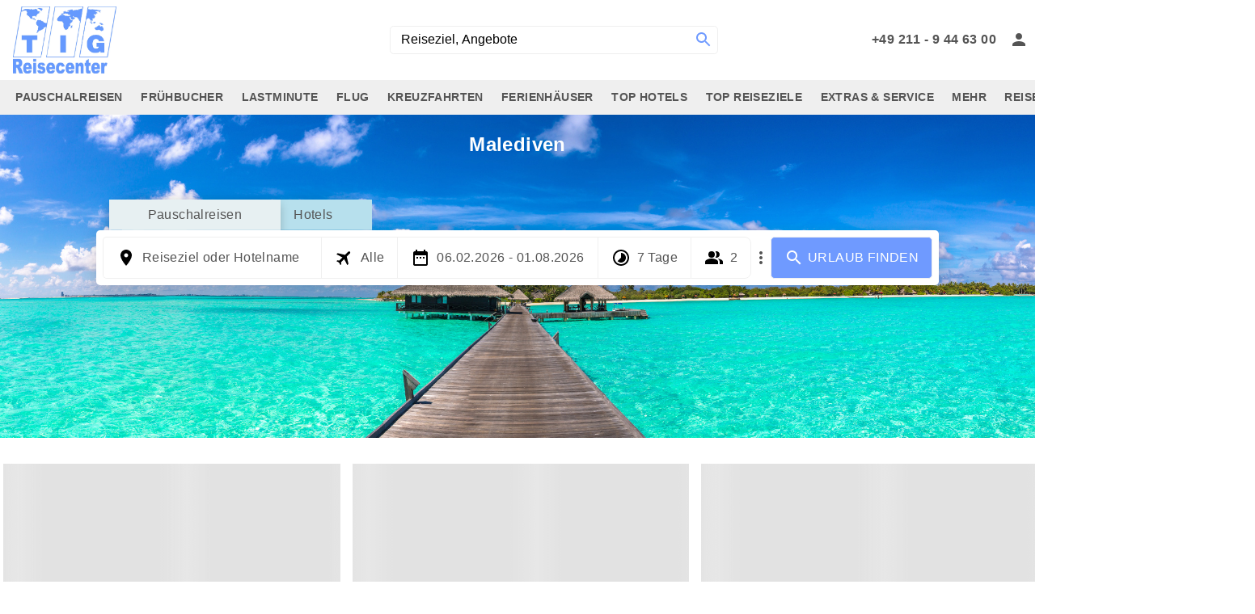

--- FILE ---
content_type: text/html; charset=utf-8
request_url: https://tigreisen.de/malediven
body_size: 82238
content:
<!DOCTYPE html><html lang="de" style="--cl-bg-color: #6f9aff; --cl-text-color: #fff; --cl-success-color: rgb(0,130,0); --cl-success-text-color: #fff; --cl-error-text-color: rgb(180,30,30); --cl-bgcolor: #ffffff; --cl-price-discount-text-color: #fff; --cl-price-discount-bg-color: #ff5c5c; --cl-textprimary: #545454; --cl-textsecondary: #545454; --cl-texta: #545454; --cl-fontfamily: &quot;Helvetica Neue&quot;, Helvetica, Arial, sans-serif; --cl-fontsize: 16px; --cl-margin: 0; --cl-fontweight: 300; --cl-letterspacing: 0.4px; --cl-lineheight: 1.4; --cl-linescolor: #6F9AFF;" data-beasties-container><head>
    <meta charset="utf-8">
    <title>Die Malediven: Ein Paradies im Indischen Ozean - Tropisches Flair, Geschichte und Unterwasserwelten  </title>
    <base href="/">
    <meta name="robots" content="index,follow,max-image-preview:large,noodp,noydir">
    <meta name="viewport" content="width=device-width,initial-scale=1,maximum-scale=5">
    <meta property="og:image" content="https://media.acvis.de/home8.jpeg">
    <meta property="og:image:width" content="1620">
    <meta property="og:image:height" content="1080">
    <style id="clever-custom-content-style"></style>
    <style id="clever-custom-style">div.headertitle {margin:2rem auto 1rem; text-shadow:2px 2px 6px rgba(0,0,51,.44); font-style:italic;}footer .flx {    max-width: 1280px !important;} </style>
    <link rel="shortcut icon" href="favicon.ico" type="image/ico">
    <link rel="manifest" href="manifest.webmanifest">
    <meta name="theme-color" content="#ffffff">

    <link rel="preload" href="index.css" as="style">
    <link rel="stylesheet" href="index.css" media="print" onload="this.media='all'"><noscript><link rel="stylesheet" href="index.css"></noscript>
    <link rel="preload" href="styles.css" as="style">
    <style>.material-icons{font-family:Material Icons;font-weight:400;font-style:normal;font-size:24px;line-height:1;letter-spacing:normal;text-transform:none;display:inline-block;white-space:nowrap;word-wrap:normal;direction:ltr;-webkit-font-smoothing:antialiased}a{text-decoration:none;color:var(--cl-texta);cursor:pointer}a.dynamica:hover{transform:translatey(1.5px);transition:all .2s;color:var(--cl-textahover)}html{-webkit-box-sizing:border-box;box-sizing:border-box;-moz-osx-font-smoothing:grayscale;text-rendering:optimizeLegibility;-webkit-text-size-adjust:100%;-moz-text-size-adjust:100%;height:max-content}*,:after,:before{-webkit-box-sizing:inherit;box-sizing:inherit}body{height:max-content;width:100%;padding:0;color:var(--cl-textprimary);background-color:var(--cl-bgcolor);font-family:var(--cl-fontfamily);font-size:var(--cl-fontsize);font-weight:var(--cl-fontweight);letter-spacing:var(--cl-letterspacing);line-height:var(--cl-lineheight);margin:var(--cl-margin)}button{border:none;background-color:unset;width:unset;height:unset;padding:0;margin:0;font-style:unset;font-variant-ligatures:unset;font-variant-caps:unset;font-variant-numeric:unset;font-variant-east-asian:unset;font-weight:unset;font-stretch:unset;font-size:unset;font-family:unset;text-rendering:unset;color:unset;letter-spacing:unset;word-spacing:unset;line-height:unset;text-transform:unset;text-indent:unset;text-shadow:unset;text-align:unset;align-items:unset;display:flex;cursor:pointer}p{padding:0;margin:0}input::placeholder{color:var(--cl-placeholdercolor)}input:focus{outline:none}input::-webkit-input-placeholder{font:inherit}input:-moz-placeholder{font:inherit}input::-moz-placeholder{font:inherit}input:-ms-input-placeholder{font:inherit}input:placeholder-shown{font:inherit}div.clevertextcontent span{display:inline-block;max-width:100%}:root{--rtype-bgcolor: rgb(183, 224, 237);--rtype-color: inherit;--rtype-selected-bgcolor: rgb(231 240 242);--rtype-selected-color: inherit}
</style><link rel="stylesheet" href="styles.css" media="print" onload="this.media='all'"><noscript><link rel="stylesheet" href="styles.css"></noscript>
<style ng-app-id="cleverreisen">.emptyheader[_ngcontent-cleverreisen-c2152023996]{height:54px}.subsecret[_ngcontent-cleverreisen-c2152023996]{background-color:#ffffffd9;width:300px;margin:0 auto;padding:.5rem;border-radius:10px}.w100[_ngcontent-cleverreisen-c2152023996]{width:100%}.bgt[_ngcontent-cleverreisen-c2152023996]{background:transparent}.secret[_ngcontent-cleverreisen-c2152023996]{position:fixed;z-index:99999;width:100%;height:100%;background-color:#fff;background-image:url("./media/GcHtUGSo-ITWA2GK6.jpeg");top:0;left:0;background-repeat:no-repeat;background-size:100% 100%;display:flex;justify-content:center;align-items:center}.gototop[_ngcontent-cleverreisen-c2152023996]{position:fixed;right:15px;bottom:85px;background-color:var(--cl-bg-color);color:var(--cl-text-color);z-index:9991}.mychatdiv[_ngcontent-cleverreisen-c2152023996]{position:fixed;display:flex;flex-direction:column;bottom:20px;right:7px;background-color:var(--cl-bg-color);color:var(--cl-text-color);padding:1rem;border-radius:100%;cursor:pointer;justify-content:space-between;z-index:9991}.mh[_ngcontent-cleverreisen-c2152023996]{min-height:100vh}.mychatdivhm[_ngcontent-cleverreisen-c2152023996]{bottom:88px}.gototophm[_ngcontent-cleverreisen-c2152023996]{bottom:152px}
/*# sourceMappingURL=app.component-MFDHYXVI.css.map */</style><style ng-app-id="cleverreisen">.overmenuwrp[_ngcontent-cleverreisen-c2983488508]{display:flex;flex-direction:column;position:fixed;right:0;top:20%;align-items:flex-end;z-index:99}.overmenuwrp[_ngcontent-cleverreisen-c2983488508]   a[_ngcontent-cleverreisen-c2983488508]{margin-bottom:1rem;background-color:#fff;border:1px #d6d6d6 solid;height:3.5rem;width:3.5rem;display:inline-flex;justify-content:center;align-items:center}.overmenuwrp[_ngcontent-cleverreisen-c2983488508]   a[_ngcontent-cleverreisen-c2983488508]   mat-icon[_ngcontent-cleverreisen-c2983488508]{font-size:2.5rem;width:unset;height:unset;color:var(--cl-bg-color)}.overmenuwrp[_ngcontent-cleverreisen-c2983488508]   a[_ngcontent-cleverreisen-c2983488508]   svg[_ngcontent-cleverreisen-c2983488508]{color:var(--cl-bg-color)}.overmenuwrp[_ngcontent-cleverreisen-c2983488508]   a[_ngcontent-cleverreisen-c2983488508]   span[_ngcontent-cleverreisen-c2983488508]{display:none}.overmenuwrp[_ngcontent-cleverreisen-c2983488508]   a[_ngcontent-cleverreisen-c2983488508]:hover{background-color:var(--cl-bg-color);border-color:var(--cl-bg-color);width:250px;justify-content:space-between;padding-left:.5rem;padding-right:.5rem}.overmenuwrp[_ngcontent-cleverreisen-c2983488508]   a[_ngcontent-cleverreisen-c2983488508]:hover   mat-icon[_ngcontent-cleverreisen-c2983488508]{color:var(--cl-text-color)}.overmenuwrp[_ngcontent-cleverreisen-c2983488508]   a[_ngcontent-cleverreisen-c2983488508]:hover   svg[_ngcontent-cleverreisen-c2983488508]{color:var(--cl-text-color)}.overmenuwrp[_ngcontent-cleverreisen-c2983488508]   a[_ngcontent-cleverreisen-c2983488508]:hover   span[_ngcontent-cleverreisen-c2983488508]{display:inline-block;color:var(--cl-text-color);flex-grow:1;text-align:center}.overmenuwrpm[_ngcontent-cleverreisen-c2983488508]{position:fixed;background-color:#fff;bottom:0;left:0;right:0;padding:.5rem;display:flex;justify-content:space-around;border-top:1px #d6d6d6 solid;z-index:9991}.overmenuwrpm[_ngcontent-cleverreisen-c2983488508]   a[_ngcontent-cleverreisen-c2983488508]{text-decoration:none!important}.overmenuwrpm[_ngcontent-cleverreisen-c2983488508]   a[_ngcontent-cleverreisen-c2983488508]   mat-icon[_ngcontent-cleverreisen-c2983488508]{font-size:2.5rem;width:unset;height:unset;color:var(--cl-bg-color)}.overmenuwrpm[_ngcontent-cleverreisen-c2983488508]   a[_ngcontent-cleverreisen-c2983488508]   svg[_ngcontent-cleverreisen-c2983488508]{color:var(--cl-bg-color)}.btnwrp[_ngcontent-cleverreisen-c2983488508]{display:flex;flex-direction:column;align-items:center;justify-content:center}
/*# sourceMappingURL=overmenu.component-MBFA2LOI.css.map */</style><style ng-app-id="cleverreisen">.reisen-wrapper[_ngcontent-cleverreisen-c1052938519]{display:flex;flex-direction:column;width:100%}.cc1[_ngcontent-cleverreisen-c1052938519]{display:flex;flex-direction:column;width:100%;max-width:1555px;margin-left:1.5rem}.cc2[_ngcontent-cleverreisen-c1052938519]{display:flex;width:100%;align-items:center;justify-content:center;margin-top:1rem}.cc3[_ngcontent-cleverreisen-c1052938519]{color:#00f;margin-left:.3rem}.cc3[_ngcontent-cleverreisen-c1052938519]:hover{opacity:.6}.cc4[_ngcontent-cleverreisen-c1052938519]{display:flex;align-items:center}
/*# sourceMappingURL=reisen.component-AICCGNFL.css.map */</style><meta property="og:title" content="Die Malediven: Ein Paradies im Indischen Ozean - Tropisches Flair, Geschichte und Unterwasserwelten  "><meta name="url" content="https://tigreisen.de/malediven"><link rel="canonical" href="https://tigreisen.de/malediven"><script type="application/ld+json">{"@context":"http://schema.org","@type":"WebSite","name":"Die Malediven: Ein Paradies im Indischen Ozean - Tropisches Flair, Geschichte und Unterwasserwelten  ","description":"Tauchen Sie ein in die paradiesische Welt der Malediven im Indischen Ozean. Dieser Artikel enthüllt die atemberaubenden Strände, das tropische Klima und die faszinierende Geschichte dieser Inselgruppe. Erfahren Sie mehr über die beste Reisezeit, erkundenswerte Sehenswürdigkeiten wie die Hauptstadt Malé und unberührte Naturparadiese. Die Malediven, mit ihrem Luxus-Tourismus und der einzigartigen natürlichen Schönheit, bieten eine perfekte Mischung aus Entspannung, Natur und Abenteuer.","keywords":"Malediven, Indischer Ozean, tropisches Klima, beste Reisezeit, Sehenswürdigkeiten, Geschichte, Strände, Unterwasserwelt, Malé, Schnorcheln, Tauchen, Korallenriffe, Tourismus, Luxusresorts, Naturparadies, Inselgruppe, Entspannung, Abenteuer."}</script><meta property="og:site_name" content="https://tigreisen.de/malediven"><meta property="og:url" content="https://tigreisen.de/malediven"><meta name="description" content="Tauchen Sie ein in die paradiesische Welt der Malediven im Indischen Ozean. Dieser Artikel enthüllt die atemberaubenden Strände, das tropische Klima und die faszinierende Geschichte dieser Inselgruppe. Erfahren Sie mehr über die beste Reisezeit, erkundenswerte Sehenswürdigkeiten wie die Hauptstadt Malé und unberührte Naturparadiese. Die Malediven, mit ihrem Luxus-Tourismus und der einzigartigen natürlichen Schönheit, bieten eine perfekte Mischung aus Entspannung, Natur und Abenteuer."><meta property="og:description" content="Tauchen Sie ein in die paradiesische Welt der Malediven im Indischen Ozean. Dieser Artikel enthüllt die atemberaubenden Strände, das tropische Klima und die faszinierende Geschichte dieser Inselgruppe. Erfahren Sie mehr über die beste Reisezeit, erkundenswerte Sehenswürdigkeiten wie die Hauptstadt Malé und unberührte Naturparadiese. Die Malediven, mit ihrem Luxus-Tourismus und der einzigartigen natürlichen Schönheit, bieten eine perfekte Mischung aus Entspannung, Natur und Abenteuer."><meta name="keywords" content="Malediven, Indischer Ozean, tropisches Klima, beste Reisezeit, Sehenswürdigkeiten, Geschichte, Strände, Unterwasserwelt, Malé, Schnorcheln, Tauchen, Korallenriffe, Tourismus, Luxusresorts, Naturparadies, Inselgruppe, Entspannung, Abenteuer."><meta name="author" content="tigreisen"><style ng-app-id="cleverreisen">.c-wrapper[_ngcontent-cleverreisen-c61764908]{display:flex;width:100%;align-items:center;justify-content:center}.c-body[_ngcontent-cleverreisen-c61764908]{display:flex;flex-direction:column;align-items:center;justify-content:center;width:100%}.w100[_ngcontent-cleverreisen-c61764908]{width:100%!important}.padd2[_ngcontent-cleverreisen-c61764908]{padding:0 .5rem}.wuns[_ngcontent-cleverreisen-c61764908]{width:unset}.hidden[_ngcontent-cleverreisen-c61764908]{display:none}.sidenav-overlay[_ngcontent-cleverreisen-c61764908]{position:fixed;background-color:#00000096;width:100%;height:100%;top:0;left:0;z-index:99999999;transition:.3s}.sidenav[_ngcontent-cleverreisen-c61764908]{overflow:auto;display:flex;position:absolute;height:100%;right:-300px;width:300px;z-index:98;background-color:#fff;top:0;border-left:1px solid rgb(209,209,209);transition:.3s}.leftmnu[_ngcontent-cleverreisen-c61764908]{left:0}.rightmnu[_ngcontent-cleverreisen-c61764908]{right:0}.stiky[_ngcontent-cleverreisen-c61764908]{position:sticky;top:0;z-index:1000}.defaultheader[_ngcontent-cleverreisen-c61764908]{width:100%}.brcontainer[_ngcontent-cleverreisen-c61764908]{display:flex;align-items:center;padding-right:10px;padding-left:10px;margin-right:auto;margin-left:auto;background-color:#fff;justify-content:center;width:100%}.breadcrumb[_ngcontent-cleverreisen-c61764908]{padding:8px 15px 0 20px;list-style:none;margin:0 0 9px -3px;min-height:25px;display:flex;max-width:1555px;width:100%;flex-wrap:wrap}.breadcrumbmobile[_ngcontent-cleverreisen-c61764908]{padding:8px 15px 0 0;list-style:none;margin:0 0 9px -3px;min-height:25px;display:flex;max-width:1555px;width:100%;flex-wrap:wrap}.breadcrumbmobile[_ngcontent-cleverreisen-c61764908] > li[_ngcontent-cleverreisen-c61764908], .breadcrumb[_ngcontent-cleverreisen-c61764908] > li[_ngcontent-cleverreisen-c61764908]{display:flex;align-items:center}.bra[_ngcontent-cleverreisen-c61764908]{color:#737373}.brat[_ngcontent-cleverreisen-c61764908]:first-letter, .bra[_ngcontent-cleverreisen-c61764908]:first-letter{text-transform:uppercase}.bra[_ngcontent-cleverreisen-c61764908]:hover{color:#176599;text-decoration:underline}.breadcrumbmobile[_ngcontent-cleverreisen-c61764908] > li[_ngcontent-cleverreisen-c61764908] + li[_ngcontent-cleverreisen-c61764908]:before, .breadcrumb[_ngcontent-cleverreisen-c61764908] > li[_ngcontent-cleverreisen-c61764908] + li[_ngcontent-cleverreisen-c61764908]:before{padding-right:3px}
/*# sourceMappingURL=contenteditor.component-IXFPNTUZ.css.map */</style><style ng-app-id="cleverreisen">.mat-toolbar[_ngcontent-cleverreisen-c2901859349]{height:56px;background-color:#fff;border-bottom:1px solid var(--cl-linescolor)}.ml5[_ngcontent-cleverreisen-c2901859349]{margin-left:.5rem}.mr5[_ngcontent-cleverreisen-c2901859349]{margin-right:.5rem}.icon2[_ngcontent-cleverreisen-c2901859349]{margin:-41px;color:#fff!important;z-index:1;transform:translate(1px,2px) scale(.6)!important}.dflx[_ngcontent-cleverreisen-c2901859349]{display:flex;align-items:center}.space-between[_ngcontent-cleverreisen-c2901859349]{flex:1 1 auto}.stiky[_ngcontent-cleverreisen-c2901859349]{position:sticky;top:0;z-index:1000}.pnamew[_ngcontent-cleverreisen-c2901859349]{font-size:12px;font-weight:700;color:#545454;margin-left:.3rem;line-height:12px}.loginc[_ngcontent-cleverreisen-c2901859349]:hover{background-color:#e6ebef}.pl5[_ngcontent-cleverreisen-c2901859349]{padding-left:.5rem}.sidenav-overlay[_ngcontent-cleverreisen-c2901859349]{position:fixed;background-color:#00000096;width:100%;height:100%;top:0;left:0;z-index:99999999;transition:.3s}.sidenav[_ngcontent-cleverreisen-c2901859349]{overflow:auto;display:flex;position:fixed;height:100%;right:-300px;width:300px;z-index:98;background-color:#fff;top:0;border-left:1px solid rgb(209,209,209);transition:.3s}.leftmnu[_ngcontent-cleverreisen-c2901859349]{left:0}.rightmnu[_ngcontent-cleverreisen-c2901859349]{right:0}.header[_ngcontent-cleverreisen-c2901859349]{display:flex;background-color:#fff;align-items:center;justify-content:center;border-bottom:solid 1px #f0f0f0;position:-webkit-sticky;position:-moz-sticky;position:-o-sticky;position:-ms-sticky;position:sticky;top:0;z-index:998;flex-direction:column}.subheaderwrapper[_ngcontent-cleverreisen-c2901859349]{display:flex;width:100%;justify-content:space-between;max-width:1555px;align-items:center;min-height:50px}.fixed[_ngcontent-cleverreisen-c2901859349]{position:fixed;width:100%;top:0;z-index:98}.headermob[_ngcontent-cleverreisen-c2901859349]{display:flex;background-color:#fff;padding:2px;height:max-content;align-items:center;justify-content:space-between;position:-webkit-sticky;position:-moz-sticky;position:-o-sticky;position:-ms-sticky;position:sticky;top:0;z-index:999}.logowrapper[_ngcontent-cleverreisen-c2901859349]{display:flex;align-items:center;height:inherit}.logo-a[_ngcontent-cleverreisen-c2901859349]{display:flex;align-items:flex-end;padding:.5rem;width:300px}.a-img[_ngcontent-cleverreisen-c2901859349]{height:auto;width:128px}.right-wrapper[_ngcontent-cleverreisen-c2901859349]{display:flex;align-items:center;font-size:.85rem;margin-top:.5rem}.foneico[_ngcontent-cleverreisen-c2901859349]{transform:rotate(45deg);margin-right:-10px}.infoico[_ngcontent-cleverreisen-c2901859349]{height:unset;width:unset;margin-right:.3rem;font-size:.8rem}.afon[_ngcontent-cleverreisen-c2901859349]{margin-left:1rem;cursor:pointer;align-items:center;display:flex;font-weight:700}.byas[_ngcontent-cleverreisen-c2901859349]{margin:0 1rem;cursor:pointer}.info-wrapper[_ngcontent-cleverreisen-c2901859349]{display:flex;border-radius:1rem;background-color:#545454;color:#fff;flex-direction:column;padding:.1rem;transform:translate(-5rem,.6rem)}.gotodiv[_ngcontent-cleverreisen-c2901859349]{display:flex;align-items:center;justify-content:center;padding:.5rem;cursor:pointer}.pname[_ngcontent-cleverreisen-c2901859349]{font-weight:400}.textwr[_ngcontent-cleverreisen-c2901859349]{display:flex;background-color:#fff;color:#133448;padding:.5rem;border-radius:1rem;flex-direction:column;font-size:.9rem}.gotosub[_ngcontent-cleverreisen-c2901859349]{display:flex;flex-direction:column;cursor:pointer}.byastel[_ngcontent-cleverreisen-c2901859349]{margin-top:.5rem;font-weight:400}.byasemail[_ngcontent-cleverreisen-c2901859349]{font-weight:400}.byasmore[_ngcontent-cleverreisen-c2901859349]{font-weight:400;text-align:center}.subheaderbtn[_ngcontent-cleverreisen-c2901859349], .headerbtn[_ngcontent-cleverreisen-c2901859349]{display:flex;align-items:center;margin-left:1rem;cursor:pointer}.headerwrapper[_ngcontent-cleverreisen-c2901859349]{display:flex;align-items:center;justify-content:flex-end}.menubtntext[_ngcontent-cleverreisen-c2901859349]{margin-right:1rem;font-weight:400}.submenuwrapper[_ngcontent-cleverreisen-c2901859349]{color:#545454;font-weight:300;display:flex;align-items:center;background-color:#fff}.nav-item[_ngcontent-cleverreisen-c2901859349]{font-size:14px;line-height:1.4375;cursor:pointer;padding:.7rem;width:max-content;word-break:keep-all;white-space:nowrap;font-weight:700}.subheaderbtn[_ngcontent-cleverreisen-c2901859349]:hover, .headerbtn[_ngcontent-cleverreisen-c2901859349]:hover, .nav-item[_ngcontent-cleverreisen-c2901859349]:hover{opacity:.6}.tmpangebotsktvinput[_ngcontent-cleverreisen-c2901859349]{width:300px;border:none;padding-left:.5rem;font-family:inherit;font-weight:300}.sub-menu-mobile[_ngcontent-cleverreisen-c2901859349]{display:flex;width:100%;overflow:auto}.customscroll-menu-mobile[_ngcontent-cleverreisen-c2901859349]::-webkit-scrollbar{width:0!important;height:0!important}.customscroll[_ngcontent-cleverreisen-c2901859349]::-webkit-scrollbar-track{margin-top:0}.customscroll[_ngcontent-cleverreisen-c2901859349]::-webkit-scrollbar-thumb{margin-top:0}.logo-a-mobile[_ngcontent-cleverreisen-c2901859349]{display:flex;flex-direction:column;padding:.5rem}.logo-img-mobile[_ngcontent-cleverreisen-c2901859349]{height:40px;max-width:145px;object-fit:contain}.pp-mobile[_ngcontent-cleverreisen-c2901859349]{font-size:10px;font-weight:700;color:#545454;margin-top:.3rem;line-height:12px}.mnwrp[_ngcontent-cleverreisen-c2901859349]{width:max-content;display:flex}.tmp_right-wrapper[_ngcontent-cleverreisen-c2901859349]{display:flex;align-items:center;width:100%;background-color:#efefef;justify-content:center}.tmp_mnwrp[_ngcontent-cleverreisen-c2901859349]{display:flex;width:100%;max-width:1555px;justify-content:space-between}.tmp_srchbtn[_ngcontent-cleverreisen-c2901859349]{border-left:none;display:flex;align-items:center;justify-content:center;padding:.3rem 1rem;background-color:var(--cl-bg-color);color:var(--cl-text-color);border-radius:9999px}.tmp_srchbtn[_ngcontent-cleverreisen-c2901859349]:hover{opacity:.6}.tmp_srchwrp[_ngcontent-cleverreisen-c2901859349]{display:flex;align-items:center;border:solid 1px #efefef;padding:.3rem;border-radius:9999px;height:max-content;background-color:#fff}.tttflexy[_ngcontent-cleverreisen-c2901859349]{display:flex;align-items:center}.mnubtn[_ngcontent-cleverreisen-c2901859349]{font-size:32px;width:32px;height:32px}.cc1[_ngcontent-cleverreisen-c2901859349]{display:flex;flex-direction:column;width:100%}.cc2[_ngcontent-cleverreisen-c2901859349]{display:flex;color:var(--cl-bg-color);align-items:center}.cc7[_ngcontent-cleverreisen-c2901859349]{font-size:1.3rem;height:unset;width:unset}.cc8[_ngcontent-cleverreisen-c2901859349]{margin-left:.5rem}.cc9[_ngcontent-cleverreisen-c2901859349]{margin-right:.3rem}.cc10[_ngcontent-cleverreisen-c2901859349]{height:20.8px}.hdactive[_ngcontent-cleverreisen-c2901859349]{background-color:#d9d6d6}.w100[_ngcontent-cleverreisen-c2901859349]{width:100%}.menuItem[_ngcontent-cleverreisen-c2901859349]{min-height:54px;min-width:72px;display:flex;align-items:center;cursor:pointer;font-size:1rem;justify-content:space-between;padding:0 .5rem}.cc17[_ngcontent-cleverreisen-c2901859349]{max-width:500px;border:solid 1px #ccc;border-radius:5px;background:#fff;padding:10px;margin:0}.mt1[_ngcontent-cleverreisen-c2901859349]{margin-top:1rem}.cc18[_ngcontent-cleverreisen-c2901859349]{display:flex}.cc19[_ngcontent-cleverreisen-c2901859349]{display:flex;flex-direction:column;align-items:center}.cc20[_ngcontent-cleverreisen-c2901859349]{display:block;text-align:center;white-space:pre-line!important}
/*# sourceMappingURL=header.component-2GNQ35YX.css.map */</style><style ng-app-id="cleverreisen">.cc1[_ngcontent-cleverreisen-c1985185519]{display:flex;align-items:center;justify-content:center}.glb-body[_ngcontent-cleverreisen-c1985185519]{position:relative;width:100%;height:max-content;background-color:#fff;display:flex;flex-direction:column;justify-content:space-between;align-items:center;background-repeat:no-repeat;background-position:center;-webkit-background-size:cover;-moz-background-size:cover;-o-background-size:cover;background-size:cover;padding-bottom:.5rem}.text-wrp[_ngcontent-cleverreisen-c1985185519]{position:relative;height:100%;display:flex;flex-direction:column;width:100%}.w100[_ngcontent-cleverreisen-c1985185519]{width:100%}.maxw[_ngcontent-cleverreisen-c1985185519]{max-width:340px;width:100%}.tmp-glwr[_ngcontent-cleverreisen-c1985185519]{display:flex;align-items:center;justify-content:center;margin-top:2rem}.padd2[_ngcontent-cleverreisen-c1985185519]{margin:0 -.5rem;width:unset}.zoom-in-out-box[_ngcontent-cleverreisen-c1985185519]{content:"";position:absolute;top:0;right:0;bottom:0;left:0;background-position:center;background-repeat:no-repeat;background-size:cover}@keyframes _ngcontent-cleverreisen-c1985185519_zoomout{0%{background-size:200%}to{background-size:100%}}.header_slider_ul[_ngcontent-cleverreisen-c1985185519]{position:absolute;width:100%;height:100%;background-repeat:no-repeat;background-position:center center;background-size:cover;overflow:hidden}.header_slider_ul_li[_ngcontent-cleverreisen-c1985185519]{position:relative;width:100%;float:left;margin-right:-100%;opacity:0;display:block;height:100%;background-repeat:no-repeat;background-position:center center;background-size:cover}ul[_ngcontent-cleverreisen-c1985185519]{margin:0!important;padding:0!important;list-style-type:none}.carousel-indicators[_ngcontent-cleverreisen-c1985185519]{position:absolute;bottom:20px;width:100%;text-align:center}.carousel-indicator[_ngcontent-cleverreisen-c1985185519]{height:15px;width:15px;border-radius:100%;display:inline-block;z-index:2;cursor:pointer;opacity:.35;margin:0 2.5px;background-color:#c9c9c9}.indic-active[_ngcontent-cleverreisen-c1985185519]{opacity:1}
/*# sourceMappingURL=filterheader.component-5TEKLENM.css.map */</style><style ng-app-id="cleverreisen">.container[_ngcontent-cleverreisen-c1492366804]{overflow:hidden;position:relative;width:100%}.h30[_ngcontent-cleverreisen-c1492366804]{height:30px}.scrolling-text[_ngcontent-cleverreisen-c1492366804]{position:absolute;white-space:nowrap;display:flex;width:100%;z-index:98}.scrolling-text[_ngcontent-cleverreisen-c1492366804]   a[_ngcontent-cleverreisen-c1492366804]:hover{-moz-animation-play-state:paused;-webkit-animation-play-state:paused;animation-play-state:paused}.linka[_ngcontent-cleverreisen-c1492366804]{display:flex;margin-bottom:2px;text-decoration:none;cursor:pointer;align-items:center;font-weight:300;width:max-content;padding-left:.3rem;height:30px}.cc1[_ngcontent-cleverreisen-c1492366804]{margin-left:.5 rem;transform:scale(.8)}.cc2[_ngcontent-cleverreisen-c1492366804]{margin:0 .5rem}
/*# sourceMappingURL=lauftext.component-D64IEXBL.css.map */</style><style ng-app-id="cleverreisen">.cc1[_ngcontent-cleverreisen-c1207951771]{justify-content:center;display:flex;align-items:center;width:100%}.cc2[_ngcontent-cleverreisen-c1207951771]{width:100%;white-space:pre-line;word-wrap:break-word;display:inline;max-width:100%}.cc1s[_ngcontent-cleverreisen-c1207951771]{justify-content:center;display:flex;align-items:center;width:100%}.cc2s[_ngcontent-cleverreisen-c1207951771]{max-width:100%}
/*# sourceMappingURL=text.component-TTRV4FZ6.css.map */</style><style ng-app-id="cleverreisen">.tmp-inputs-wrapper[_ngcontent-cleverreisen-c1727824424]{display:flex;align-items:center;padding:.5rem;background-color:#fff;color:#545454;border-radius:.3rem;flex-direction:column;box-shadow:#0000001a 0 8px 24px,#00000014 0 0 24px}.tmpbtn[_ngcontent-cleverreisen-c1727824424]{padding:.85rem 1rem;border:1px solid #f0f0f0;font-size:1rem;display:flex;align-items:center;height:52px}.tmpbtn[_ngcontent-cleverreisen-c1727824424] > mat-icon[_ngcontent-cleverreisen-c1727824424]{width:unset!important;height:unset!important;margin-right:.3rem}.tmp-left[_ngcontent-cleverreisen-c1727824424]{border-bottom-left-radius:.3rem;border-top-left-radius:.3rem}.tmpnorightborder[_ngcontent-cleverreisen-c1727824424]{border-right:none}.tmp-right[_ngcontent-cleverreisen-c1727824424]{border-bottom-right-radius:.3rem;border-top-right-radius:.3rem}.tmpsearch[_ngcontent-cleverreisen-c1727824424]{background-color:var(--cl-bg-color);color:var(--cl-text-color)}.tmpsearch-mobile[_ngcontent-cleverreisen-c1727824424]{justify-content:center;margin-top:.3rem}.tmpsearch[_ngcontent-cleverreisen-c1727824424]:hover{opacity:.6}.tmp-inputs-wrapper-mobile[_ngcontent-cleverreisen-c1727824424]{display:flex;align-items:center;padding:.5rem;background-color:#fff;color:#545454;border-radius:.3rem;flex-direction:column}.tmp-inputs-wrapper-nohome[_ngcontent-cleverreisen-c1727824424]{display:flex;align-items:center;background-color:#fff;color:#545454;border-radius:.3rem;flex-direction:column}.tmp-inputs-wrapper-nohome-mobile[_ngcontent-cleverreisen-c1727824424]{display:flex;align-items:center;color:var(--cl-text-color)}.smallfilter-mobile-wrapper[_ngcontent-cleverreisen-c1727824424]{display:flex;justify-content:space-between;border-radius:.3rem;background-color:#fff;color:#545454;width:100%;align-items:center}.m05[_ngcontent-cleverreisen-c1727824424]{margin:.5rem}.smallfilterbig-mobile-wrapper[_ngcontent-cleverreisen-c1727824424]{display:flex;align-items:center;padding:.5rem;flex-direction:column;position:fixed;top:0;right:0;left:0;bottom:0;background:#fff}.smallfilter-title[_ngcontent-cleverreisen-c1727824424]{font-size:1rem;font-weight:700;line-height:1.2rem;margin-bottom:.5rem}.smallitem[_ngcontent-cleverreisen-c1727824424]{margin-right:.3rem}.smallfilter-btn[_ngcontent-cleverreisen-c1727824424]{display:flex;width:50px;align-items:center;justify-content:center;height:100%;margin-left:.5rem}.smallfilter-body[_ngcontent-cleverreisen-c1727824424]{display:flex;align-items:center;flex-wrap:wrap}.tmpbtn-mobile[_ngcontent-cleverreisen-c1727824424]{padding:.8rem 1rem;border:1px solid #f0f0f0;font-size:.8rem;display:flex;align-items:center}.w100[_ngcontent-cleverreisen-c1727824424]{width:100%}.w50-mobile[_ngcontent-cleverreisen-c1727824424]{width:40%;justify-content:center}.w50btn-mobile[_ngcontent-cleverreisen-c1727824424]{width:49%;justify-content:center}.btnwrpmb[_ngcontent-cleverreisen-c1727824424]{display:flex;justify-content:space-between;width:100%;margin-top:1rem}.w50[_ngcontent-cleverreisen-c1727824424]{width:50%;justify-content:center}.w25[_ngcontent-cleverreisen-c1727824424]{width:30%}.gr-btn-mobile[_ngcontent-cleverreisen-c1727824424]{display:flex}.tmp-bottom-left[_ngcontent-cleverreisen-c1727824424]{border-bottom-left-radius:.3rem}.tmp-bottom-right[_ngcontent-cleverreisen-c1727824424]{border-bottom-right-radius:.3rem}.tmpnobottomborder[_ngcontent-cleverreisen-c1727824424]{border-bottom:none}.tmp-custsection[_ngcontent-cleverreisen-c1727824424]{display:flex;width:100%}.w270p[_ngcontent-cleverreisen-c1727824424]{width:270px}.tmp-principal-wrapper[_ngcontent-cleverreisen-c1727824424]{display:flex;align-items:center}.tmp-mehrfilter-mobile[_ngcontent-cleverreisen-c1727824424]{width:100%;display:flex;align-items:center;justify-content:center;margin-top:.5rem}.activeType[_ngcontent-cleverreisen-c1727824424]{background-color:var(--cl-bg-color);color:var(--cl-text-color);border:1px solid var(--cl-bg-color)}.switchbtn[_ngcontent-cleverreisen-c1727824424]{display:flex;width:50%;padding:.8rem 1rem;border:1px solid #f0f0f0;justify-content:center}.switchwrp[_ngcontent-cleverreisen-c1727824424]{display:flex}.btl[_ngcontent-cleverreisen-c1727824424]{border-top-left-radius:.3rem}.btr[_ngcontent-cleverreisen-c1727824424]{border-top-right-radius:.3rem}.tmp-top[_ngcontent-cleverreisen-c1727824424]{border-top-left-radius:.3rem;border-top-right-radius:.3rem}.nbb[_ngcontent-cleverreisen-c1727824424]{border-bottom:none}.cc1[_ngcontent-cleverreisen-c1727824424]{width:calc(100% - 50px)}.headercc1[_ngcontent-cleverreisen-c1727824424]{display:flex;-webkit-box-pack:flex-start;justify-content:flex-start;width:max-content;gap:1rem;background:var(--rtype-bgcolor);color:var(--rtype-color);-webkit-clip-path:inset(-32px -32px 0px);clip-path:inset(-32px -32px 0px);margin-left:2rem;box-shadow:#0000001a 0 8px 24px,#00000014 0 0 24px}.headercc2[_ngcontent-cleverreisen-c1727824424]{cursor:pointer;z-index:1;position:relative;text-align:center;padding:.5rem 2rem;background:var(--rtype-selected-bgcolor);color:var(--rtype-selected-color);filter:drop-shadow(rgba(0,0,0,.2) 0px 6px 6px)}.headercc2[_ngcontent-cleverreisen-c1727824424]:before{content:"";position:absolute;background:inherit;-webkit-clip-path:path("M 17.9458 0 C 17.9458 0 20.983 0 16.7469 0 C 12.5107 0 11.3118 6 11.3118 6 L 6.55611 30.6 C 6.55611 30.6 5.95666 36 -0.0379086 45 C -6.03247 70 17.9458 36 17.9458 36 V 0 Z");clip-path:path("M 17.9458 0 C 17.9458 0 20.983 0 16.7469 0 C 12.5107 0 11.3118 6 11.3118 6 L 6.55611 30.6 C 6.55611 30.6 5.95666 36 -0.0379086 45 C -6.03247 70 17.9458 36 17.9458 36 V 0 Z");top:0;bottom:0;width:16px;left:-16px}.headercc2[_ngcontent-cleverreisen-c1727824424]:after{content:"";position:absolute;background:inherit;-webkit-clip-path:path("M 17.9458 0 C 17.9458 0 20.983 0 16.7469 0 C 12.5107 0 11.3118 6 11.3118 6 L 6.55611 30.6 C 6.55611 30.6 5.95666 36 -0.0379086 45 C -6.03247 70 17.9458 36 17.9458 36 V 0 Z");clip-path:path("M 17.9458 0 C 17.9458 0 20.983 0 16.7469 0 C 12.5107 0 11.3118 6 11.3118 6 L 6.55611 30.6 C 6.55611 30.6 5.95666 36 -0.0379086 45 C -6.03247 70 17.9458 36 17.9458 36 V 0 Z");top:0;width:16px;right:-16px;bottom:-1px;transform:scaleX(-1)}.headercc3[_ngcontent-cleverreisen-c1727824424]{cursor:pointer;z-index:0;position:relative;text-align:center;padding:.5rem 2rem}.headercc3[_ngcontent-cleverreisen-c1727824424]:after{content:"";position:absolute;-webkit-clip-path:path("M 17.9458 0 C 17.9458 0 20.983 0 16.7469 0 C 12.5107 0 11.3118 6 11.3118 6 L 6.55611 30.6 C 6.55611 30.6 5.95666 36 -0.0379086 45 C -6.03247 70 17.9458 36 17.9458 36 V 0 Z");clip-path:path("M 17.9458 0 C 17.9458 0 20.983 0 16.7469 0 C 12.5107 0 11.3118 6 11.3118 6 L 6.55611 30.6 C 6.55611 30.6 5.95666 36 -0.0379086 45 C -6.03247 70 17.9458 36 17.9458 36 V 0 Z");top:0;width:16px;right:-16px;bottom:-1px;transform:scaleX(-1);background-color:var(--rtype-bgcolor);color:var(--rtype-color)}.headercc4[_ngcontent-cleverreisen-c1727824424]{cursor:pointer;z-index:0;position:relative;text-align:center;padding:.5rem 2rem}.headercc4[_ngcontent-cleverreisen-c1727824424]:before{content:"";position:absolute;-webkit-clip-path:path("M 17.9458 0 C 17.9458 0 20.983 0 16.7469 0 C 12.5107 0 11.3118 6 11.3118 6 L 6.55611 30.6 C 6.55611 30.6 5.95666 36 -0.0379086 45 C -6.03247 70 17.9458 36 17.9458 36 V 0 Z");clip-path:path("M 17.9458 0 C 17.9458 0 20.983 0 16.7469 0 C 12.5107 0 11.3118 6 11.3118 6 L 6.55611 30.6 C 6.55611 30.6 5.95666 36 -0.0379086 45 C -6.03247 70 17.9458 36 17.9458 36 V 0 Z");top:0;bottom:0;width:16px;left:-16px;background-color:var(--rtype-bgcolor);color:var(--rtype-color)}.headercc1mobile[_ngcontent-cleverreisen-c1727824424]{display:flex;justify-content:flex-start;background:var(--rtype-bgcolor);color:var(--rtype-color);width:100%;margin-bottom:1rem;border-radius:.3rem}.headercc2mobile[_ngcontent-cleverreisen-c1727824424]{cursor:pointer;z-index:1;position:relative;text-align:center;padding:.5rem 1rem;background:var(--rtype-selected-bgcolor);color:var(--rtype-selected-color);width:50%;border-radius:.3rem}.headercc3mobile[_ngcontent-cleverreisen-c1727824424]{cursor:pointer;z-index:0;position:relative;text-align:center;padding:.5rem 1rem;width:50%;border-top-right-radius:.3rem;border-bottom-right-radius:.3rem}.headercc4mobile[_ngcontent-cleverreisen-c1727824424]{cursor:pointer;z-index:0;position:relative;text-align:center;padding:.5rem 1rem;width:50%;border-top-left-radius:.3rem;border-bottom-left-radius:.3rem}
/*# sourceMappingURL=hotelfilter.component-GZYT36ET.css.map */</style><style ng-app-id="cleverreisen">.tmpbtn[_ngcontent-cleverreisen-c3983262901]{padding:.8rem 1rem;border:1px solid #f0f0f0;font-size:1rem;display:flex;align-items:center;height:52px}.tmpbtn[_ngcontent-cleverreisen-c3983262901] > svg[_ngcontent-cleverreisen-c3983262901]{width:unset!important;height:unset!important;margin-right:.5rem}.tmp-left[_ngcontent-cleverreisen-c3983262901]{border-bottom-left-radius:.3rem;border-top-left-radius:.3rem}.backdropwrapper[_ngcontent-cleverreisen-c3983262901]{background-color:#fff;border-radius:.3rem}.filterwrapper[_ngcontent-cleverreisen-c3983262901]{width:450px;max-height:590px;display:flex;flex-direction:column;background-color:#fff;border-radius:.3rem}.tmpnorightborder[_ngcontent-cleverreisen-c3983262901]{border-right:none}.tmpbtn-mobile[_ngcontent-cleverreisen-c3983262901]{padding:.8rem 1rem;border:1px solid #f0f0f0;font-size:1rem;display:flex;align-items:center}.tt-text[_ngcontent-cleverreisen-c3983262901]{padding:10px 24px 0}.w100[_ngcontent-cleverreisen-c3983262901]{width:100%}.tmp-top[_ngcontent-cleverreisen-c3983262901]{border-top-left-radius:.3rem;border-top-right-radius:.3rem}.tmpnobottomborder[_ngcontent-cleverreisen-c3983262901]{border-bottom:none}.backdropwrapper-mobile[_ngcontent-cleverreisen-c3983262901]{position:fixed;z-index:1001;left:0;top:0;height:100%;width:100%;background-color:#fff}.filterwrapper-mobile[_ngcontent-cleverreisen-c3983262901]{width:100%;height:100%;display:flex;flex-direction:column}.f-headerwrapper[_ngcontent-cleverreisen-c3983262901]{display:flex;height:70px;border-bottom:1px solid rgb(231,233,238);padding:0 24px;align-items:center}.f-bodywrapper[_ngcontent-cleverreisen-c3983262901]{display:flex;flex-direction:column;width:100%;height:calc(100% - 70px);overflow:auto}.searchinput[_ngcontent-cleverreisen-c3983262901]{margin:0;border:0;padding:0;width:100%;color:#545454;font-size:16px;line-height:1.5;caret-color:var(--cl-bg-color);margin-left:.3rem;height:70px}.btnico[_ngcontent-cleverreisen-c3983262901]{font-size:1rem;width:unset;height:unset}.btnico-mobile[_ngcontent-cleverreisen-c3983262901]{font-size:2rem;width:unset;height:unset}.item-icon[_ngcontent-cleverreisen-c3983262901]{font-size:1.5rem;width:unset;height:unset}.first-item-line[_ngcontent-cleverreisen-c3983262901]{font-weight:400;font-size:16px;line-height:24px;margin-left:.5rem}.second-item-line[_ngcontent-cleverreisen-c3983262901]{font-size:.7rem;margin-left:.5rem}.item-body[_ngcontent-cleverreisen-c3983262901]{display:flex;flex-direction:column;margin-left:.3rem;padding:12px 0;width:100%;border-bottom:1px dashed #f3f4f6;justify-content:space-around}.item-body[_ngcontent-cleverreisen-c3983262901]:hover{color:var(--cl-bg-color)}.item-wrapper[_ngcontent-cleverreisen-c3983262901]{display:flex;align-items:center;padding:0 24px}.item-wrapper[_ngcontent-cleverreisen-c3983262901] > img[_ngcontent-cleverreisen-c3983262901]{border-radius:.3rem}.ellipsis[_ngcontent-cleverreisen-c3983262901]{white-space:nowrap;overflow:hidden;text-overflow:ellipsis}.egal-ico[_ngcontent-cleverreisen-c3983262901]{height:40px;width:40px;font-size:40px}.w85[_ngcontent-cleverreisen-c3983262901]{width:85%}.tt-text_extra[_ngcontent-cleverreisen-c3983262901]{font-size:1.1rem;font-weight:300}.zcc2[_ngcontent-cleverreisen-c3983262901]{display:flex;margin-top:.5rem;margin-bottom:.5rem;flex-direction:column}.zcc3[_ngcontent-cleverreisen-c3983262901]{display:flex}.zcc4[_ngcontent-cleverreisen-c3983262901]{display:flex;margin:.5rem}.zcc5[_ngcontent-cleverreisen-c3983262901]{display:flex;flex-direction:column;margin-top:.5rem;position:relative}.zwrp[_ngcontent-cleverreisen-c3983262901]{overflow:auto;display:flex;flex-direction:column;padding:.5rem}.customscroll[_ngcontent-cleverreisen-c3983262901]::-webkit-scrollbar{width:5px}.customscroll[_ngcontent-cleverreisen-c3983262901]::-webkit-scrollbar-track{background:#d7d7d7}.customscroll[_ngcontent-cleverreisen-c3983262901]::-webkit-scrollbar-thumb{background-color:#bdbdbd}
/*# sourceMappingURL=reiseziel.component-7OOW66JS.css.map */</style><style ng-app-id="cleverreisen">.tmpbtn[_ngcontent-cleverreisen-c1372194925]{padding:.8rem 1rem;border:1px solid #f0f0f0;font-size:1rem;display:flex;align-items:center;height:52px}.tmpbtn[_ngcontent-cleverreisen-c1372194925] > svg[_ngcontent-cleverreisen-c1372194925]{width:unset!important;height:unset!important;margin-right:.5rem}.tmpnorightborder[_ngcontent-cleverreisen-c1372194925]{border-right:none}.w100[_ngcontent-cleverreisen-c1372194925]{width:100%}.tmp-bottom-left[_ngcontent-cleverreisen-c1372194925]{border-bottom-left-radius:1rem}.backdropwrapper[_ngcontent-cleverreisen-c1372194925]{background-color:#fff;border-radius:.3rem;height:max-content}.backdropwrapper-mobile[_ngcontent-cleverreisen-c1372194925]{position:fixed;z-index:1001;left:0;top:0;height:100%;width:100%;background-color:#fff}.filterwrapper[_ngcontent-cleverreisen-c1372194925]{display:flex;flex-direction:column}.filterwrapper-mobile[_ngcontent-cleverreisen-c1372194925]{width:100%;display:flex;flex-direction:column;height:calc(100% - 70px);overflow:auto}.tmpnobottomborder[_ngcontent-cleverreisen-c1372194925]{border-bottom:none}.modal-mobile-header[_ngcontent-cleverreisen-c1372194925]{display:flex;align-items:center;height:70px;font-size:1.1rem;justify-content:space-between;border-bottom:1px dashed #f3f4f6;padding:0 15px}.btnico-mobile[_ngcontent-cleverreisen-c1372194925]{font-size:2rem;width:unset;height:unset}.emptybtn[_ngcontent-cleverreisen-c1372194925]{width:32px;height:32px}
/*# sourceMappingURL=date.component-EJN7OLTL.css.map */</style><style ng-app-id="cleverreisen">.tmpbtn[_ngcontent-cleverreisen-c2393229814]{padding:.8rem 1rem;border:1px solid #f0f0f0;font-size:1rem;display:flex;align-items:center;height:52px}.tmpbtn[_ngcontent-cleverreisen-c2393229814] > svg[_ngcontent-cleverreisen-c2393229814]{width:unset!important;height:unset!important;margin-right:.5rem}.tmpnorightborder[_ngcontent-cleverreisen-c2393229814]{border-right:none}.backdropwrapper[_ngcontent-cleverreisen-c2393229814]{background-color:#fff;border-radius:.3rem;height:max-content}.w90[_ngcontent-cleverreisen-c2393229814]{width:80%}.w65[_ngcontent-cleverreisen-c2393229814]{width:65%}.backdropwrapper-mobile[_ngcontent-cleverreisen-c2393229814]{position:fixed;z-index:1001;left:0;top:0;height:100%;width:100%;background-color:#fff}.bottomleftradius[_ngcontent-cleverreisen-c2393229814]{border-bottom-left-radius:.5rem}.w100[_ngcontent-cleverreisen-c2393229814]{width:100%}.tmp-bottom-left[_ngcontent-cleverreisen-c2393229814]{border-bottom-left-radius:.5rem}.ubbtn[_ngcontent-cleverreisen-c2393229814]{background-color:transparent;border:1px solid var(--cl-bg-color);color:var(--cl-bg-color);border-radius:100px;padding:0 24px;height:40px;display:flex;justify-content:center;align-items:center;font-size:1rem;letter-spacing:1px;font-weight:400}.ubwrapper[_ngcontent-cleverreisen-c2393229814]{display:flex;justify-content:center;align-items:center;padding:24px 0;width:100%}.ellipsis[_ngcontent-cleverreisen-c2393229814]{white-space:nowrap;overflow:hidden;text-overflow:ellipsis}.customscroll[_ngcontent-cleverreisen-c2393229814]::-webkit-scrollbar{width:5px}.customscroll[_ngcontent-cleverreisen-c2393229814]::-webkit-scrollbar-track{background:#d7d7d7}.customscroll[_ngcontent-cleverreisen-c2393229814]::-webkit-scrollbar-thumb{background-color:#bdbdbd}.filterwrapper[_ngcontent-cleverreisen-c2393229814]{width:300px;height:500px;display:flex;flex-direction:column}.filterwrapper-mobile[_ngcontent-cleverreisen-c2393229814]{width:100%;height:100%;display:flex;flex-direction:column}.btnico-mobile[_ngcontent-cleverreisen-c2393229814]{font-size:2rem;width:unset;height:unset}.f-headerwrapper[_ngcontent-cleverreisen-c2393229814]{display:flex;height:60px;border-bottom:1px solid rgb(231,233,238);padding:0 24px;align-items:center}.searchinput[_ngcontent-cleverreisen-c2393229814]{margin:0;border:0;padding:0;width:50%;color:#545454;font-size:16px;line-height:1.5;caret-color:var(--cl-bg-color);margin-left:.3rem}.item-wrapper[_ngcontent-cleverreisen-c2393229814]{display:flex;align-items:center;padding:0 24px}.item-body[_ngcontent-cleverreisen-c2393229814]{display:flex;flex-direction:column;margin-left:.3rem;padding:12px 0;width:100%;border-bottom:1px dashed #f3f4f6;justify-content:space-around}.item-body[_ngcontent-cleverreisen-c2393229814]:hover{color:var(--cl-bg-color)}.first-item-line[_ngcontent-cleverreisen-c2393229814]{font-weight:400;font-size:16px;line-height:24px;margin-left:.5rem}.f-bodywrapper[_ngcontent-cleverreisen-c2393229814]{display:flex;flex-direction:column;width:100%;height:calc(100% - 148px);overflow:auto}.f-bodywrapper-mobile[_ngcontent-cleverreisen-c2393229814]{height:calc(100% - 148px);overflow:auto}
/*# sourceMappingURL=dauer.component-NBCNR4VB.css.map */</style><style ng-app-id="cleverreisen">.tmpbtn[_ngcontent-cleverreisen-c937634637]{padding:.8rem 1rem;border:1px solid #f0f0f0;font-size:1rem;display:flex;align-items:center;justify-content:center;height:52px}.tmpbtn[_ngcontent-cleverreisen-c937634637] > svg[_ngcontent-cleverreisen-c937634637]{width:unset!important;height:unset!important;margin-right:.5rem}.tmpnorightborder[_ngcontent-cleverreisen-c937634637]{border-right:none}.backdropwrapper[_ngcontent-cleverreisen-c937634637]{background-color:#fff;border-radius:.3rem;height:max-content}.backdropwrapper-mobile[_ngcontent-cleverreisen-c937634637]{position:fixed;z-index:1001;left:0;top:0;height:100%;width:100%;background-color:#fff}.w100[_ngcontent-cleverreisen-c937634637]{width:100%}.tmp-bottom-right[_ngcontent-cleverreisen-c937634637]{border-bottom-right-radius:.5rem}.tmp-right[_ngcontent-cleverreisen-c937634637]{border-bottom-right-radius:.5rem;border-top-right-radius:.5rem}.ubbtn[_ngcontent-cleverreisen-c937634637]{background-color:transparent;border:1px solid var(--cl-bg-color);color:var(--cl-bg-color);border-radius:100px;padding:0 24px;height:40px;display:flex;justify-content:center;align-items:center;font-size:1rem;letter-spacing:1px;font-weight:400}.ubwrapper[_ngcontent-cleverreisen-c937634637]{display:flex;justify-content:center;align-items:center;padding:24px 0;width:100%}.ellipsis[_ngcontent-cleverreisen-c937634637]{white-space:nowrap;overflow:hidden;text-overflow:ellipsis}.customscroll[_ngcontent-cleverreisen-c937634637]::-webkit-scrollbar{width:5px}.customscroll[_ngcontent-cleverreisen-c937634637]::-webkit-scrollbar-track{background:#d7d7d7}.customscroll[_ngcontent-cleverreisen-c937634637]::-webkit-scrollbar-thumb{background-color:#bdbdbd}.filterwrapper[_ngcontent-cleverreisen-c937634637]{width:400px;display:flex;flex-direction:column}.filterwrapper-mobile[_ngcontent-cleverreisen-c937634637]{width:100%;height:100%;display:flex;flex-direction:column}.btnico-mobile[_ngcontent-cleverreisen-c937634637]{font-size:2rem;width:unset;height:unset}.f-headerwrapper[_ngcontent-cleverreisen-c937634637]{display:flex;height:60px;padding:0 24px;align-items:center}.title[_ngcontent-cleverreisen-c937634637]{font-size:1.1rem;font-weight:700}.searchinput[_ngcontent-cleverreisen-c937634637]{margin:0;border:0;padding:0;width:50%;color:#545454;font-size:16px;line-height:1.5;caret-color:var(--cl-bg-color);margin-left:.3rem}.item-wrapper[_ngcontent-cleverreisen-c937634637]{display:flex;align-items:center;padding:0 24px}.item-body[_ngcontent-cleverreisen-c937634637]{display:flex;flex-direction:column;margin-left:.3rem;padding:12px 0;width:100%;border-bottom:1px dashed #f3f4f6;justify-content:space-around}.item-body[_ngcontent-cleverreisen-c937634637]:hover{color:var(--cl-bg-color)}.first-item-line[_ngcontent-cleverreisen-c937634637]{font-weight:400;font-size:16px;line-height:24px;margin-left:.5rem}.f-bodywrapper[_ngcontent-cleverreisen-c937634637]{display:flex;flex-direction:column;width:100%;height:max-content}.f-bodywrapper-mobile[_ngcontent-cleverreisen-c937634637]{height:calc(100% - 148px);overflow:auto}.btnaddmin[_ngcontent-cleverreisen-c937634637]{display:flex;justify-content:center;align-items:center;margin:0;border:1px solid var(--cl-bg-color);color:var(--cl-bg-color);border-radius:50%;padding:0;width:40px;height:40px;background-color:transparent}.r-wrapper[_ngcontent-cleverreisen-c937634637]{padding:15px 24px;display:flex;align-items:center;justify-content:space-between}.r-wrapper-c[_ngcontent-cleverreisen-c937634637]{display:flex;align-items:center;width:100%;margin-top:1.5rem;flex-direction:column}.c-wrapper[_ngcontent-cleverreisen-c937634637]{padding:15px 24px;display:flex;align-items:center;justify-content:space-between;flex-direction:column}.r-title[_ngcontent-cleverreisen-c937634637]{font-size:1.1rem;font-weight:400}.r-title-second[_ngcontent-cleverreisen-c937634637]{opacity:.5}.rb-wrapper[_ngcontent-cleverreisen-c937634637]{display:flex;align-items:center}.c-t-wrapper[_ngcontent-cleverreisen-c937634637]{display:flex}.c-select[_ngcontent-cleverreisen-c937634637]{margin:0 8px;border-radius:4px;border:1px solid rgb(231,233,238);padding:0;width:55px;height:32px;font-size:16px;font-weight:700;line-height:24px;text-align:center;background-color:#fff;color:#545454}.r-count[_ngcontent-cleverreisen-c937634637]{width:40px;height:32px;font-size:1.1rem;font-weight:700;display:flex;align-items:center;justify-content:center;line-height:24px}.c-list-wrapper[_ngcontent-cleverreisen-c937634637]{display:flex;align-items:center;justify-content:space-between;width:100%;padding:15px 0}.disablebtn[_ngcontent-cleverreisen-c937634637]{pointer-events:none;opacity:.6;cursor:not-allowed}.c-name[_ngcontent-cleverreisen-c937634637]{display:flex;flex-direction:column}.mleft[_ngcontent-cleverreisen-c937634637]{margin-left:.5rem}
/*# sourceMappingURL=traveller.component-VMC3T2YX.css.map */</style><style ng-app-id="cleverreisen">.mat-ripple{overflow:hidden;position:relative}.mat-ripple:not(:empty){transform:translateZ(0)}.mat-ripple.mat-ripple-unbounded{overflow:visible}.mat-ripple-element{position:absolute;border-radius:50%;pointer-events:none;transition:opacity,transform 0ms cubic-bezier(0, 0, 0.2, 1);transform:scale3d(0, 0, 0);background-color:var(--mat-ripple-color, color-mix(in srgb, var(--mat-sys-on-surface) 10%, transparent))}@media(forced-colors: active){.mat-ripple-element{display:none}}.cdk-drag-preview .mat-ripple-element,.cdk-drag-placeholder .mat-ripple-element{display:none}
</style><style ng-app-id="cleverreisen">.cdk-visually-hidden{border:0;clip:rect(0 0 0 0);height:1px;margin:-1px;overflow:hidden;padding:0;position:absolute;width:1px;white-space:nowrap;outline:0;-webkit-appearance:none;-moz-appearance:none;left:0}[dir=rtl] .cdk-visually-hidden{left:auto;right:0}
</style><style ng-app-id="cleverreisen">mat-icon,mat-icon.mat-primary,mat-icon.mat-accent,mat-icon.mat-warn{color:var(--mat-icon-color, inherit)}.mat-icon{-webkit-user-select:none;user-select:none;background-repeat:no-repeat;display:inline-block;fill:currentColor;height:24px;width:24px;overflow:hidden}.mat-icon.mat-icon-inline{font-size:inherit;height:inherit;line-height:inherit;width:inherit}.mat-icon.mat-ligature-font[fontIcon]::before{content:attr(fontIcon)}[dir=rtl] .mat-icon-rtl-mirror{transform:scale(-1, 1)}.mat-form-field:not(.mat-form-field-appearance-legacy) .mat-form-field-prefix .mat-icon,.mat-form-field:not(.mat-form-field-appearance-legacy) .mat-form-field-suffix .mat-icon{display:block}.mat-form-field:not(.mat-form-field-appearance-legacy) .mat-form-field-prefix .mat-icon-button .mat-icon,.mat-form-field:not(.mat-form-field-appearance-legacy) .mat-form-field-suffix .mat-icon-button .mat-icon{margin:auto}
</style><style ng-app-id="cleverreisen">.tmpbtn[_ngcontent-cleverreisen-c2251934938]{padding:.8rem 1rem;border:1px solid #f0f0f0;font-size:1rem;display:flex;align-items:center;height:52px}.tmpbtn[_ngcontent-cleverreisen-c2251934938] > svg[_ngcontent-cleverreisen-c2251934938]{width:unset!important;height:unset!important;margin-right:.5rem}.tmpnorightborder[_ngcontent-cleverreisen-c2251934938]{border-right:none}.rotate[_ngcontent-cleverreisen-c2251934938]{transform:rotate(45deg)}.backdropwrapper[_ngcontent-cleverreisen-c2251934938]{background-color:#fff;border-radius:.3rem;height:max-content}.tmpnobottomborder[_ngcontent-cleverreisen-c2251934938]{border-bottom:none}.backdropwrapper-mobile[_ngcontent-cleverreisen-c2251934938]{position:fixed;z-index:1001;left:0;top:0;height:100%;width:100%;background-color:#fff}.w100[_ngcontent-cleverreisen-c2251934938]{width:100%}.filterwrapper[_ngcontent-cleverreisen-c2251934938]{width:500px;display:flex;flex-direction:column;overflow:auto}.filterwrapper-mobile[_ngcontent-cleverreisen-c2251934938]{width:100%;height:100%;display:flex;flex-direction:column}.f-headerwrapper[_ngcontent-cleverreisen-c2251934938]{display:flex;height:70px;border-bottom:1px solid rgb(231,233,238);padding:0 24px;align-items:center}.first-item-line[_ngcontent-cleverreisen-c2251934938]{font-weight:400;font-size:16px;line-height:24px;margin-left:.5rem}.second-item-line[_ngcontent-cleverreisen-c2251934938]{font-size:.7rem;margin-left:.5rem}.f-bodywrapper[_ngcontent-cleverreisen-c2251934938]{display:flex;flex-direction:column;width:100%;max-height:400px;overflow:auto;height:max-content}.f-bodywrapper-mobile[_ngcontent-cleverreisen-c2251934938]{height:calc(100% - 158px);max-height:calc(100% - 158px);overflow:auto}.searchinput[_ngcontent-cleverreisen-c2251934938]{margin:0;border:0;padding:0;width:100%;color:#545454;font-size:16px;line-height:1.5;caret-color:var(--cl-bg-color);margin-left:.3rem}.btnico[_ngcontent-cleverreisen-c2251934938]{font-size:1rem;width:unset;height:unset}.btnico-mobile[_ngcontent-cleverreisen-c2251934938]{font-size:2rem;width:unset;height:unset}.customscroll[_ngcontent-cleverreisen-c2251934938]::-webkit-scrollbar{width:5px}.customscroll[_ngcontent-cleverreisen-c2251934938]::-webkit-scrollbar-track{background:#d7d7d7}.customscroll[_ngcontent-cleverreisen-c2251934938]::-webkit-scrollbar-thumb{background-color:#bdbdbd}.item-wrapper[_ngcontent-cleverreisen-c2251934938]{display:flex;align-items:center;padding:0 24px}.item-body[_ngcontent-cleverreisen-c2251934938]{display:flex;flex-direction:column;margin-left:.3rem;padding:12px 0;width:100%;border-bottom:1px dashed #f3f4f6;justify-content:space-around}.item-body[_ngcontent-cleverreisen-c2251934938]:hover{color:var(--cl-bg-color)}.ubbtn[_ngcontent-cleverreisen-c2251934938]{background-color:transparent;border:1px solid var(--cl-bg-color);color:var(--cl-bg-color);border-radius:100px;padding:0 24px;height:40px;display:flex;justify-content:center;align-items:center;font-size:1rem;letter-spacing:1px;font-weight:400}.ubwrapper[_ngcontent-cleverreisen-c2251934938]{display:flex;justify-content:center;align-items:center;padding:24px 0;width:100%}.selected-wrapper[_ngcontent-cleverreisen-c2251934938]{padding:16px 24px;display:flex;flex-direction:row;flex-wrap:wrap;gap:16px 12px}.selected-item[_ngcontent-cleverreisen-c2251934938]{display:flex;justify-content:center;align-items:center;padding-left:12px;padding-right:6px;border-radius:16px;min-height:32px;background-color:#545454;color:#fff;font-weight:300;line-height:1.125;white-space:pre}.selected-item-alle[_ngcontent-cleverreisen-c2251934938]{display:flex;justify-content:center;align-items:center;padding-left:12px;padding-right:12px;border-radius:16px;min-height:32px;background-color:#fff;color:var(--cl-bg-color);border:1px solid var(--cl-bg-color);font-weight:300;line-height:1.125;white-space:pre}.clearbtn[_ngcontent-cleverreisen-c2251934938]{font-size:1rem;width:unset;height:unset;margin-left:.5rem}.tmp-bottom-left[_ngcontent-cleverreisen-c2251934938]{border-bottom-left-radius:1rem}.tmp-no-bottom-border[_ngcontent-cleverreisen-c2251934938]{border-bottom:none}.cc2[_ngcontent-cleverreisen-c2251934938]{display:flex;flex-direction:column;margin-top:1rem;padding:1rem;width:100%}.cc4[_ngcontent-cleverreisen-c2251934938]{display:grid;grid-gap:.5rem;width:100%;grid-template-columns:repeat(auto-fill,minmax(163px,auto));margin-top:.5rem}.cc5[_ngcontent-cleverreisen-c2251934938]{display:flex;margin-right:.5rem}.cc6[_ngcontent-cleverreisen-c2251934938]{margin-left:.3rem;width:85%}.cc_ico[_ngcontent-cleverreisen-c2251934938]{font-size:20px;width:unset;height:unset}.stattitle[_ngcontent-cleverreisen-c2251934938]{text-transform:uppercase;font-weight:700;margin-bottom:.5rem}
/*# sourceMappingURL=airport.component-3I4KZVUN.css.map */</style><style ng-app-id="cleverreisen">.wrapper[_ngcontent-cleverreisen-c2396751417]{min-height:50px;width:100%;position:relative;display:flex;height:max-content;overflow-x:auto;overflow-y:hidden;scroll-snap-type:x mandatory;-webkit-scroll-snap-type:x mandatory;-moz-scroll-snap-type:x mandatory;-ms-scroll-snap-type:x mandatory;scroll-behavior:smooth}.wrappervert[_ngcontent-cleverreisen-c2396751417]{min-height:50px;position:relative;display:flex;height:max-content}.noscrollbar[_ngcontent-cleverreisen-c2396751417]{-ms-overflow-style:none;scrollbar-width:none}.noscrollbar[_ngcontent-cleverreisen-c2396751417]::-webkit-scrollbar{-ms-overflow-style:none;scrollbar-width:none}.ptop[_ngcontent-cleverreisen-c2396751417]{padding-top:26px}.rotate90[_ngcontent-cleverreisen-c2396751417]{transform:rotate(90deg)}.cont-item[_ngcontent-cleverreisen-c2396751417]{width:100%;height:100%;display:flex}.cont-item-wrp[_ngcontent-cleverreisen-c2396751417]{width:100%;height:max-content;display:flex}.glbwrp[_ngcontent-cleverreisen-c2396751417]{width:100%;height:100%;display:flex;justify-content:center;position:relative}.glbbody[_ngcontent-cleverreisen-c2396751417]{width:100%;display:flex;justify-content:center;align-items:center;max-width:1260px;margin:auto;min-height:380px;flex-direction:column;position:relative}.colorpickerwrper[_ngcontent-cleverreisen-c2396751417]{width:0;height:0;margin:0;padding:0;visibility:hidden;border:none}.wrp2424[_ngcontent-cleverreisen-c2396751417]{display:flex;align-items:center;width:90px;margin-top:.3rem}.wd3[_ngcontent-cleverreisen-c2396751417]{padding:.3rem}.wd3[_ngcontent-cleverreisen-c2396751417]:hover{outline:solid 1px black}.wh100[_ngcontent-cleverreisen-c2396751417]{width:100%;height:100%}.wh100vert[_ngcontent-cleverreisen-c2396751417]{max-width:100%;height:100%}.wh100mbvert[_ngcontent-cleverreisen-c2396751417]{padding:0 .5rem}.mbscroll[_ngcontent-cleverreisen-c2396751417], .wh100mb[_ngcontent-cleverreisen-c2396751417]{scroll-snap-align:center}.wh100mb[_ngcontent-cleverreisen-c2396751417]:first-child{padding-left:.5rem}.wh100mb[_ngcontent-cleverreisen-c2396751417]:last-child{padding-right:.5rem}.container-body[_ngcontent-cleverreisen-c2396751417]{display:grid;grid-gap:.5rem;width:100%}.modalwrp[_ngcontent-cleverreisen-c2396751417]{display:flex;border-radius:.3rem;flex-direction:column;padding:.2rem;background-color:#fff}.editbtn[_ngcontent-cleverreisen-c2396751417]{display:flex;align-items:center;justify-content:center;background:#ffa000;padding:.5rem;border-radius:999px}.editbtnwrapper[_ngcontent-cleverreisen-c2396751417]{position:absolute;bottom:5px;right:20px}.w100[_ngcontent-cleverreisen-c2396751417]{width:100%}.toolswrp[_ngcontent-cleverreisen-c2396751417]{background-color:#171d29;right:5px;border-top-left-radius:.2rem;border-top-right-radius:.2rem;color:#fff}.wrapglb[_ngcontent-cleverreisen-c2396751417]{background-color:#ffa000;display:flex;align-items:center;color:#383838;margin-left:.3rem}.toolsbody[_ngcontent-cleverreisen-c2396751417]{display:flex;align-items:center}.btnwrpLeft[_ngcontent-cleverreisen-c2396751417]{position:absolute;top:calc(50% - 23px);left:-28px;background-color:#fff;border-radius:50%;z-index:1;padding:.75rem;cursor:pointer}.ccnbt[_ngcontent-cleverreisen-c2396751417]{font-size:1.2rem;width:unset;height:unset}.btnwrRight[_ngcontent-cleverreisen-c2396751417]{position:absolute;top:calc(50% - 23px);right:-28px;background-color:#fff;border-radius:50%;z-index:1;padding:.75rem;cursor:pointer}.divforleftrightbtns[_ngcontent-cleverreisen-c2396751417]{position:relative;width:100%;max-width:100%}.mb5[_ngcontent-cleverreisen-c2396751417]{margin-bottom:.75rem!important}.titlewrp[_ngcontent-cleverreisen-c2396751417]{display:flex;width:100%}.mtl5[_ngcontent-cleverreisen-c2396751417]{margin-left:.5rem!important}.mobilebtn[_ngcontent-cleverreisen-c2396751417]{width:8px;height:8px;background-color:#afacac;border-radius:50%;margin:.3rem;border:2px solid #e8e8e8}.mobilebtnbefor[_ngcontent-cleverreisen-c2396751417]{width:12px;height:12px}.mobilebtnactive[_ngcontent-cleverreisen-c2396751417]{background-color:#8b8989;border:2px solid #dedbdb;width:15px;height:15px}.mobilebtnwrp[_ngcontent-cleverreisen-c2396751417]{width:100%;display:flex;align-items:center;justify-content:center;flex-wrap:wrap}
/*# sourceMappingURL=wrapper.component-ZEVFUPA4.css.map */</style><style ng-app-id="cleverreisen">.glbwrp[_ngcontent-cleverreisen-c2292442953]{position:relative;display:flex;align-items:center;justify-content:center;flex-direction:column}.cntbody[_ngcontent-cleverreisen-c2292442953]{width:100%;max-width:100%;position:relative;min-height:100px;height:max-content}.noeditwrp[_ngcontent-cleverreisen-c2292442953]{width:100%;display:flex;align-items:center;justify-content:center;flex-direction:column}.noeditbody[_ngcontent-cleverreisen-c2292442953]{display:flex;justify-content:center;align-items:center;position:relative;width:100%;max-width:1260px}.w100[_ngcontent-cleverreisen-c2292442953]{width:100%}.toolsbody[_ngcontent-cleverreisen-c2292442953]{display:flex;align-items:center}.wrapglb[_ngcontent-cleverreisen-c2292442953]{background-color:#ffa000;display:flex;align-items:center;color:#383838;margin-left:.3rem}.toolsname[_ngcontent-cleverreisen-c2292442953]{width:max-content;font-size:12px;padding:0 .5rem}.icons[_ngcontent-cleverreisen-c2292442953]{padding:0 .2rem;font-size:1.2rem;display:flex;align-items:center}.editbtn[_ngcontent-cleverreisen-c2292442953]{display:flex;align-items:center;justify-content:center;background:#ffa000;padding:.2rem;border-radius:999px}.editbtnwrapper[_ngcontent-cleverreisen-c2292442953]{position:absolute;top:5px;right:5px;height:max-content}.editoreditico[_ngcontent-cleverreisen-c2292442953]{font-size:1rem;width:unset;height:unset}.toolswrp[_ngcontent-cleverreisen-c2292442953]{position:absolute;top:-24px;z-index:3;background-color:#171d29;right:5px;color:#fff}.container-body[_ngcontent-cleverreisen-c2292442953]{display:grid;grid-gap:.5rem;width:max-content;min-width:100%}.mdlwrp[_ngcontent-cleverreisen-c2292442953]{padding:.5rem;display:flex;flex-direction:column;background-color:#fff;color:#000}.inputsection[_ngcontent-cleverreisen-c2292442953]{display:flex;align-items:center;margin-bottom:.5rem}.ml5[_ngcontent-cleverreisen-c2292442953]{margin-left:.5rem}.gimg[_ngcontent-cleverreisen-c2292442953]{object-fit:cover}.imgwrapper[_ngcontent-cleverreisen-c2292442953]:hover   img[_ngcontent-cleverreisen-c2292442953]{filter:blur(2px) opacity(77%)}.imgwrapper[_ngcontent-cleverreisen-c2292442953]{position:relative}.imgbtnwrp[_ngcontent-cleverreisen-c2292442953]{display:none;position:absolute;top:.5rem;right:.5rem}.imgwrapper[_ngcontent-cleverreisen-c2292442953]:hover   .imgbtnwrp[_ngcontent-cleverreisen-c2292442953]{display:flex}.imgbtn[_ngcontent-cleverreisen-c2292442953]{background-color:orange;margin:0 .3rem}.imgbtnred[_ngcontent-cleverreisen-c2292442953]{background-color:red;color:#fff}.btnwrp[_ngcontent-cleverreisen-c2292442953]{max-height:400px;overflow:auto}.customscroll[_ngcontent-cleverreisen-c2292442953]::-webkit-scrollbar{width:5px}.customscroll[_ngcontent-cleverreisen-c2292442953]::-webkit-scrollbar-track{background:#d7d7d7}.customscroll[_ngcontent-cleverreisen-c2292442953]::-webkit-scrollbar-thumb{background-color:#bdbdbd}.bottomwrp[_ngcontent-cleverreisen-c2292442953]{width:100%;display:flex;margin-top:.5rem}.inputimg[_ngcontent-cleverreisen-c2292442953]{height:24px}.mr5[_ngcontent-cleverreisen-c2292442953]{margin-right:.5rem}
/*# sourceMappingURL=photogalerie.component-OJKQ6U6M.css.map */</style><style ng-app-id="cleverreisen">.fotos-wrapper[_ngcontent-cleverreisen-c1708752520]{display:flex;height:460px;justify-content:space-between}.w50[_ngcontent-cleverreisen-c1708752520]{width:50%}.imgg[_ngcontent-cleverreisen-c1708752520]{width:100%;height:100%;object-fit:cover;border-radius:.3rem;cursor:pointer}.rgwr[_ngcontent-cleverreisen-c1708752520]{width:49.5%;display:flex;flex-direction:column;justify-content:space-between}.fbig[_ngcontent-cleverreisen-c1708752520]{width:100%;height:59.5%}.rs[_ngcontent-cleverreisen-c1708752520]{width:100%;height:39.5%;display:flex;justify-content:space-between}.rsmb[_ngcontent-cleverreisen-c1708752520]{width:100%;height:100px;margin-top:.3rem;display:flex;justify-content:space-between}.iitem[_ngcontent-cleverreisen-c1708752520]{height:100%;width:32.8%}.prelm[_ngcontent-cleverreisen-c1708752520]{position:relative;height:125px}.prel[_ngcontent-cleverreisen-c1708752520]{position:relative}.countdiv[_ngcontent-cleverreisen-c1708752520]{display:flex;justify-content:center;align-items:center;position:absolute;z-index:1;background-color:#0000006e;top:0;height:100%;width:100%;color:#fff;font-size:1.1rem;font-weight:400;border-radius:.3rem}.fotos-wrappermobile[_ngcontent-cleverreisen-c1708752520]{display:flex;flex-direction:column;margin-top:.5rem}
/*# sourceMappingURL=photogalerie2.component-X2GEQZVZ.css.map */</style><style ng-app-id="cleverreisen">.footer-list[_ngcontent-cleverreisen-c212268045]{display:flex;justify-content:center;flex-wrap:wrap;width:100%;padding:.5rem;font-size:12px;max-width:1260px}.footer-list[_ngcontent-cleverreisen-c212268045]   p[_ngcontent-cleverreisen-c212268045]{width:100%;text-align:center;padding-left:.75rem;padding-right:.75rem;max-width:1000px;display:flex;align-items:center;justify-content:center}.icow[_ngcontent-cleverreisen-c212268045]{margin:0 .5rem;height:35px;width:35px}.footer-wrapper[_ngcontent-cleverreisen-c212268045]{display:flex;width:100%;background-color:#f3f3f3;justify-content:center;flex-direction:column}.footer-wrapper-mobile[_ngcontent-cleverreisen-c212268045]{margin-bottom:5rem}.h40[_ngcontent-cleverreisen-c212268045]{height:48px}.newslet[_ngcontent-cleverreisen-c212268045]{display:flex;width:100%;justify-content:center;align-items:center;min-height:55px;flex-direction:column}.abmeldbtn[_ngcontent-cleverreisen-c212268045]{margin-top:.5rem;text-decoration:underline;font-size:.75rem}.minh40[_ngcontent-cleverreisen-c212268045]{min-height:40px}.min70[_ngcontent-cleverreisen-c212268045]{min-height:70px}ul[_ngcontent-cleverreisen-c212268045]{margin:0!important;padding:0!important;list-style-type:none}li[_ngcontent-cleverreisen-c212268045]{display:inline-block;padding-left:.75rem;padding-right:.75rem}.newsleitterdiv[_ngcontent-cleverreisen-c212268045]{flex-direction:row;box-sizing:border-box;display:flex;place-content:center flex-start;align-items:center;background-color:#fff;padding:.3rem .3rem .3rem 1rem;max-width:34rem;border-radius:9999px;width:100%;margin-top:.5rem}.newsletterinput[_ngcontent-cleverreisen-c212268045]{padding-left:.5rem;border:none;flex:1 1 auto;line-height:1.5;font-weight:100}.newletterregbutton[_ngcontent-cleverreisen-c212268045]{border-radius:9999px;background-color:var(--cl-bg-color)!important;color:var(--cl-text-color)!important;font-size:.75rem;font-weight:400}.formwrapper[_ngcontent-cleverreisen-c212268045]{display:flex;width:100%;justify-content:center;align-items:center;margin-top:6rem;flex-direction:column}.flx[_ngcontent-cleverreisen-c212268045]{display:flex;width:100%;padding:.5rem;overflow:auto;max-width:100%}.footerbody[_ngcontent-cleverreisen-c212268045]{display:flex;width:100%;justify-content:center;align-items:center;flex-direction:column}.acviswrapper[_ngcontent-cleverreisen-c212268045]{display:flex;justify-content:center;flex-wrap:wrap;width:100%;padding-bottom:.5rem;padding-top:.5rem;font-size:12px}.acvisr[_ngcontent-cleverreisen-c212268045]{transform:translate(2px,-2px);position:absolute}.acvisa[_ngcontent-cleverreisen-c212268045]{font-size:12px!important;font-weight:300!important}.cookisglb[_ngcontent-cleverreisen-c212268045]{opacity:.6;background-color:#fff;color:#000;border-radius:999px;z-index:1;padding:.3rem}.cookisglb[_ngcontent-cleverreisen-c212268045]:hover{opacity:1}
/*# sourceMappingURL=footer.component-W23WYM6X.css.map */</style><style ng-app-id="cleverreisen">.columnwrapper[_ngcontent-cleverreisen-c3792657249]{display:flex;padding:.5rem;flex-direction:column;height:100%}.editmode[_ngcontent-cleverreisen-c3792657249]{border:1px dashed black}.toolwrapper[_ngcontent-cleverreisen-c3792657249]{display:flex;align-items:center;margin-bottom:1rem;justify-content:space-between}.toolbtn[_ngcontent-cleverreisen-c3792657249]{color:#00f;margin-right:1rem}ul[_ngcontent-cleverreisen-c3792657249]{margin:0;padding:0;list-style-type:none}.ccc10[_ngcontent-cleverreisen-c3792657249]{display:flex;align-items:center}.cico[_ngcontent-cleverreisen-c3792657249]{font-size:1.2rem;width:unset;height:unset}.selectedItem[_ngcontent-cleverreisen-c3792657249]{color:red;font-weight:700}.icons[_ngcontent-cleverreisen-c3792657249]{cursor:pointer;margin:.2rem;font-size:1.2rem;display:flex;align-items:center;height:unset;width:unset;-webkit-touch-callout:none;-webkit-user-select:none;-khtml-user-select:none;-moz-user-select:none;-ms-user-select:none;user-select:none}.item-wrpspec[_ngcontent-cleverreisen-c3792657249]{width:max-content;font-size:12px;margin:.2rem}.fontsizewrp[_ngcontent-cleverreisen-c3792657249]{max-height:400px;overflow:auto}.r90[_ngcontent-cleverreisen-c3792657249]{transform:rotate(90deg)}.modalwrp[_ngcontent-cleverreisen-c3792657249]{display:flex;border-radius:.3rem;flex-direction:column;padding:.2rem;background-color:#fff}.w100[_ngcontent-cleverreisen-c3792657249]{width:100%}.wrp[_ngcontent-cleverreisen-c3792657249]{display:flex}.wrp2424[_ngcontent-cleverreisen-c3792657249]{display:flex;align-items:center;width:90px;margin-top:.3rem}.colorpickerwrper[_ngcontent-cleverreisen-c3792657249]{width:0;height:0;margin:0;padding:0;visibility:hidden;border:none}.menubtn[_ngcontent-cleverreisen-c3792657249]{width:32px;height:32px;display:flex;align-items:center;justify-content:center;color:#383838}.menubtnwrp[_ngcontent-cleverreisen-c3792657249]{display:flex;align-items:center;justify-content:center}.menubtn[_ngcontent-cleverreisen-c3792657249]:hover{border:1px solid black}.wd3[_ngcontent-cleverreisen-c3792657249]{padding:.3rem}.wd3[_ngcontent-cleverreisen-c3792657249]:hover{outline:solid 1px black}.cc99[_ngcontent-cleverreisen-c3792657249]{display:flex;margin-top:1rem;position:relative}.cc100[_ngcontent-cleverreisen-c3792657249]{margin-right:1rem;align-items:center;display:flex}
/*# sourceMappingURL=footer-column.component-I5J5EZGF.css.map */</style><style ng-app-id="cleverreisen">.cc1[_ngcontent-cleverreisen-c241799904]{padding:.25rem .5rem;display:flex;position:absolute;z-index:1;bottom:1.3rem;right:.5rem;background-color:var(--cl-bg-color);color:#fff;font-weight:400;border-radius:.25rem;font-size:.7rem}.glbwrp[_ngcontent-cleverreisen-c241799904]{height:100%;width:100%;position:relative;display:flex;align-items:stretch;justify-content:center}.cntbody[_ngcontent-cleverreisen-c241799904]{width:100%;height:100%;align-items:center;display:flex;overflow:hidden}.cp[_ngcontent-cleverreisen-c241799904]{cursor:pointer}.noeditbody[_ngcontent-cleverreisen-c241799904]{display:flex;justify-content:center;min-height:100px;align-items:center;position:relative;height:100%;width:100%;max-width:1260px}.noeditwrp[_ngcontent-cleverreisen-c241799904]{height:100%;display:flex;align-items:center;justify-content:center}.noeditbody[_ngcontent-cleverreisen-c241799904]{max-width:100%;width:100%;height:100%;position:relative;box-sizing:border-box;border-radius:.5rem;display:flex}.imgwrp[_ngcontent-cleverreisen-c241799904]{-webkit-transition:all .5s ease;-moz-transition:all .5s ease;-o-transition:all .5s ease;-ms-transition:all .5s ease;transition:all .5s ease;width:100%;height:auto}.cc39[_ngcontent-cleverreisen-c241799904]{width:100%;height:100%;display:flex;align-items:center;justify-content:center;flex-direction:column;position:relative}.cc32[_ngcontent-cleverreisen-c241799904]{max-height:100%;max-width:100%;width:auto;height:auto}.cc33[_ngcontent-cleverreisen-c241799904]{color:#000;position:absolute;top:10px;right:10px}.cc33cc[_ngcontent-cleverreisen-c241799904]{color:#000;position:absolute;top:10px;right:40px}.w100[_ngcontent-cleverreisen-c241799904]{width:100%}
/*# sourceMappingURL=image.component-MZ7JZZAY.css.map */</style><style ng-app-id="cleverreisen">.cc1[_ngcontent-cleverreisen-c897981519]{justify-content:center;display:flex;align-items:center;width:100%}.cc2[_ngcontent-cleverreisen-c897981519]{width:100%;white-space:pre-line;word-wrap:break-word;display:inline;max-width:100%}.cc1s[_ngcontent-cleverreisen-c897981519]{justify-content:center;display:flex;align-items:center;width:100%}.cc2s[_ngcontent-cleverreisen-c897981519]{max-width:100%}
/*# sourceMappingURL=text.component-WPT6LEPY.css.map */</style><style ng-app-id="cleverreisen">.mat-toolbar[_ngcontent-cleverreisen-c2867007431]{height:56px;background-color:#fff;border-bottom:1px solid var(--cl-linescolor)}.ml5[_ngcontent-cleverreisen-c2867007431]{margin-left:.5rem}.mr5[_ngcontent-cleverreisen-c2867007431]{margin-right:.5rem}.icon2[_ngcontent-cleverreisen-c2867007431]{margin:-41px;color:#fff!important;z-index:1;transform:translate(1px,2px) scale(.6)!important}.dflx[_ngcontent-cleverreisen-c2867007431]{display:flex;align-items:center}.space-between[_ngcontent-cleverreisen-c2867007431]{flex:1 1 auto}.pnamew[_ngcontent-cleverreisen-c2867007431]{font-size:12px;font-weight:700;color:#545454;margin-left:.3rem;line-height:12px}.loginc[_ngcontent-cleverreisen-c2867007431]:hover{background-color:#e6ebef}.pl5[_ngcontent-cleverreisen-c2867007431]{padding-left:.5rem}.header[_ngcontent-cleverreisen-c2867007431]{display:flex;background-color:#fff;align-items:center;justify-content:center;border-bottom:solid 1px #f0f0f0;position:-webkit-sticky;position:-moz-sticky;position:-o-sticky;position:-ms-sticky;position:sticky;top:0;z-index:998;flex-direction:column}.subheaderwrapper[_ngcontent-cleverreisen-c2867007431]{display:flex;width:100%;justify-content:space-between;max-width:1555px;align-items:center;min-height:50px}.fixed[_ngcontent-cleverreisen-c2867007431]{position:fixed;width:100%;top:0;z-index:98}.headermob[_ngcontent-cleverreisen-c2867007431]{display:flex;background-color:#fff;padding:2px;height:max-content;align-items:center;justify-content:space-between;position:-webkit-sticky;position:-moz-sticky;position:-o-sticky;position:-ms-sticky;position:sticky;top:0;z-index:999}.logowrapper[_ngcontent-cleverreisen-c2867007431]{display:flex;align-items:center;height:inherit}.logo-a[_ngcontent-cleverreisen-c2867007431]{display:flex;align-items:flex-end;padding:.5rem;width:300px}.a-img[_ngcontent-cleverreisen-c2867007431]{height:auto;width:128px}.right-wrapper[_ngcontent-cleverreisen-c2867007431]{display:flex;align-items:center;font-size:.85rem;margin-top:.5rem}.foneico[_ngcontent-cleverreisen-c2867007431]{transform:rotate(45deg);margin-right:-10px}.infoico[_ngcontent-cleverreisen-c2867007431]{height:unset;width:unset;margin-right:.3rem;font-size:.8rem}.afon[_ngcontent-cleverreisen-c2867007431]{margin-left:1rem;cursor:pointer;align-items:center;display:flex;font-weight:700}.byas[_ngcontent-cleverreisen-c2867007431]{margin:0 1rem;cursor:pointer}.info-wrapper[_ngcontent-cleverreisen-c2867007431]{display:flex;border-radius:1rem;background-color:#545454;color:#fff;flex-direction:column;padding:.1rem;transform:translate(-5rem,.6rem)}.gotodiv[_ngcontent-cleverreisen-c2867007431]{display:flex;align-items:center;justify-content:center;padding:.5rem;cursor:pointer}.pname[_ngcontent-cleverreisen-c2867007431]{font-weight:400}.textwr[_ngcontent-cleverreisen-c2867007431]{display:flex;background-color:#fff;color:#133448;padding:.5rem;border-radius:1rem;flex-direction:column;font-size:.9rem}.gotosub[_ngcontent-cleverreisen-c2867007431]{display:flex;flex-direction:column;cursor:pointer}.byastel[_ngcontent-cleverreisen-c2867007431]{margin-top:.5rem;font-weight:400}.byasemail[_ngcontent-cleverreisen-c2867007431]{font-weight:400}.byasmore[_ngcontent-cleverreisen-c2867007431]{font-weight:400;text-align:center}.subheaderbtn[_ngcontent-cleverreisen-c2867007431], .headerbtn[_ngcontent-cleverreisen-c2867007431]{display:flex;align-items:center;margin-left:1rem;cursor:pointer}.headerwrapper[_ngcontent-cleverreisen-c2867007431]{display:flex;align-items:center;justify-content:flex-end}.menubtntext[_ngcontent-cleverreisen-c2867007431]{margin-right:1rem;font-weight:400}.submenuwrapper[_ngcontent-cleverreisen-c2867007431]{color:#545454;font-weight:300;display:flex;align-items:center;background-color:#fff}.nav-item[_ngcontent-cleverreisen-c2867007431]{font-size:14px;line-height:1.4375;cursor:pointer;padding:.7rem;width:max-content;word-break:keep-all;white-space:nowrap;font-weight:700}.subheaderbtn[_ngcontent-cleverreisen-c2867007431]:hover, .headerbtn[_ngcontent-cleverreisen-c2867007431]:hover, .nav-item[_ngcontent-cleverreisen-c2867007431]:hover{opacity:.6}.tmpangebotsktvinput[_ngcontent-cleverreisen-c2867007431]{width:300px;border:none;padding-left:.5rem;font-family:inherit;font-weight:300}.sub-menu-mobile[_ngcontent-cleverreisen-c2867007431]{display:flex;width:100%;overflow:auto}.logo-a-mobile[_ngcontent-cleverreisen-c2867007431]{display:flex;flex-direction:column;padding:.5rem}.logo-img-mobile[_ngcontent-cleverreisen-c2867007431]{height:40px;max-width:145px;object-fit:contain}.pp-mobile[_ngcontent-cleverreisen-c2867007431]{font-size:10px;font-weight:700;color:#545454;margin-top:.3rem;line-height:12px}.mnwrp[_ngcontent-cleverreisen-c2867007431]{width:max-content;display:flex}.tmp_right-wrapper[_ngcontent-cleverreisen-c2867007431]{display:flex;align-items:center;width:100%;background-color:#efefef;justify-content:center}.tmp_mnwrp[_ngcontent-cleverreisen-c2867007431]{display:flex;width:100%;max-width:1555px;justify-content:space-between}.tmp_srchbtn[_ngcontent-cleverreisen-c2867007431]{border-left:none;display:flex;align-items:center;justify-content:center;padding:.3rem 1rem;background-color:var(--cl-bg-color);color:var(--cl-text-color);border-radius:9999px}.tmp_srchbtn[_ngcontent-cleverreisen-c2867007431]:hover{opacity:.6}.tmp_srchwrp[_ngcontent-cleverreisen-c2867007431]{display:flex;align-items:center;border:solid 1px #efefef;padding:.3rem;border-radius:9999px;height:max-content;background-color:#fff}.tttflexy[_ngcontent-cleverreisen-c2867007431]{display:flex;align-items:center}.mnubtn[_ngcontent-cleverreisen-c2867007431]{font-size:32px;width:32px;height:32px}.cc1[_ngcontent-cleverreisen-c2867007431]{display:flex;flex-direction:column;width:100%}.cc2[_ngcontent-cleverreisen-c2867007431]{display:flex;color:var(--cl-bg-color);align-items:center}.cc7[_ngcontent-cleverreisen-c2867007431]{font-size:1.3rem;height:unset;width:unset}.cc9[_ngcontent-cleverreisen-c2867007431]{margin-right:.3rem}.cc10[_ngcontent-cleverreisen-c2867007431]{height:20.8px}.hdactive[_ngcontent-cleverreisen-c2867007431]{background-color:#d9d6d6}.w100[_ngcontent-cleverreisen-c2867007431]{width:100%!important}.menuItem[_ngcontent-cleverreisen-c2867007431]{min-height:54px;min-width:72px;display:flex;align-items:center;cursor:pointer;font-size:1rem;justify-content:space-between;padding:0 .5rem}.sidenav-overlay[_ngcontent-cleverreisen-c2867007431]{position:fixed;background-color:#00000096;width:100%;height:100%;top:0;left:0;z-index:99999999;transition:.3s}.hidden[_ngcontent-cleverreisen-c2867007431]{display:none}.sidenav[_ngcontent-cleverreisen-c2867007431]{overflow:auto;display:flex;position:fixed;height:100%;right:-300px;width:300px;z-index:98;background-color:#fff;top:0;border-left:1px solid rgb(209,209,209);transition:.3s}.customscroll-menu-mobile[_ngcontent-cleverreisen-c2867007431]::-webkit-scrollbar{width:0!important;height:0!important}.customscroll[_ngcontent-cleverreisen-c2867007431]::-webkit-scrollbar-track{margin-top:0}.customscroll[_ngcontent-cleverreisen-c2867007431]::-webkit-scrollbar-thumb{margin-top:0}.leftmnu[_ngcontent-cleverreisen-c2867007431]{left:0}.rightmnu[_ngcontent-cleverreisen-c2867007431]{right:0}.cc8[_ngcontent-cleverreisen-c2867007431]{margin-left:.5rem}.cc17[_ngcontent-cleverreisen-c2867007431]{max-width:500px;border:solid 1px #ccc;border-radius:5px;background:#fff;padding:10px;margin:0}.mt1[_ngcontent-cleverreisen-c2867007431]{margin-top:1rem}.cc18[_ngcontent-cleverreisen-c2867007431]{display:flex}.cc19[_ngcontent-cleverreisen-c2867007431]{display:flex;flex-direction:column;align-items:center}.cc20[_ngcontent-cleverreisen-c2867007431]{display:block;text-align:center;white-space:pre-line!important}
/*# sourceMappingURL=header2.component-Q3D2K7IN.css.map */</style><style ng-app-id="cleverreisen">.flx[_ngcontent-cleverreisen-c3664056736]{display:flex}.addmenuform[_ngcontent-cleverreisen-c3664056736]{min-width:100px;max-width:500px;display:flex;align-items:center;color:#000}.addmenuinput[_ngcontent-cleverreisen-c3664056736]{max-width:100%;width:200px;padding:.3rem}.ml5[_ngcontent-cleverreisen-c3664056736]{margin-left:.5rem}.mr5[_ngcontent-cleverreisen-c3664056736]{margin-right:.5rem}.hidden[_ngcontent-cleverreisen-c3664056736]{display:none}.icon2[_ngcontent-cleverreisen-c3664056736]{margin:-41px;color:#fff!important;z-index:1;transform:translate(1px,2px) scale(.6)!important}.dflx[_ngcontent-cleverreisen-c3664056736]{display:flex;align-items:center}.space-between[_ngcontent-cleverreisen-c3664056736]{flex:1 1 auto}.pnamew[_ngcontent-cleverreisen-c3664056736]{font-size:12px;font-weight:700;color:#545454;margin-left:.3rem;line-height:12px}.loginc[_ngcontent-cleverreisen-c3664056736]:hover{background-color:#e6ebef}.pl5[_ngcontent-cleverreisen-c3664056736]{padding-left:.5rem}.subheaderwrapper[_ngcontent-cleverreisen-c3664056736]{display:flex;width:100%;justify-content:space-between;max-width:1555px;align-items:center;min-height:50px}.fixed[_ngcontent-cleverreisen-c3664056736]{position:fixed;width:100%;top:0;z-index:98}.right-wrapper[_ngcontent-cleverreisen-c3664056736]{display:flex;align-items:center;font-size:.85rem;margin-top:.5rem}.foneico[_ngcontent-cleverreisen-c3664056736]{transform:rotate(45deg);margin-right:-10px}.infoico[_ngcontent-cleverreisen-c3664056736]{height:unset;width:unset;margin-right:.3rem;font-size:.8rem}.afon[_ngcontent-cleverreisen-c3664056736]{margin-left:1rem;cursor:pointer;align-items:center;display:flex;font-weight:700}.byas[_ngcontent-cleverreisen-c3664056736]{margin:0 1rem;cursor:pointer}.info-wrapper[_ngcontent-cleverreisen-c3664056736]{display:flex;border-radius:1rem;background-color:#545454;color:#fff;flex-direction:column;padding:.1rem;transform:translate(-5rem,.6rem)}.gotodiv[_ngcontent-cleverreisen-c3664056736]{display:flex;align-items:center;justify-content:center;padding:.5rem;cursor:pointer}.pname[_ngcontent-cleverreisen-c3664056736]{font-weight:400}.textwr[_ngcontent-cleverreisen-c3664056736]{display:flex;background-color:#fff;color:#133448;padding:.5rem;border-radius:1rem;flex-direction:column;font-size:.9rem}.gotosub[_ngcontent-cleverreisen-c3664056736]{display:flex;flex-direction:column;cursor:pointer}.byastel[_ngcontent-cleverreisen-c3664056736]{margin-top:.5rem;font-weight:400}.byasemail[_ngcontent-cleverreisen-c3664056736]{font-weight:400}.byasmore[_ngcontent-cleverreisen-c3664056736]{font-weight:400;text-align:center}.headerbtn[_ngcontent-cleverreisen-c3664056736]{display:flex;align-items:center;margin-left:1rem;cursor:pointer}.headerwrapper[_ngcontent-cleverreisen-c3664056736]{display:flex;align-items:center;justify-content:flex-end}.menubtntext[_ngcontent-cleverreisen-c3664056736]{margin-right:1rem;font-weight:400}.submenuwrapper[_ngcontent-cleverreisen-c3664056736]{color:#545454;font-weight:300;display:flex;align-items:center;background-color:#fff}.nav-item[_ngcontent-cleverreisen-c3664056736]{font-size:14px;line-height:1.4375;cursor:pointer;padding:.7rem;width:max-content;word-break:keep-all;white-space:nowrap;font-weight:700}.headerbtn[_ngcontent-cleverreisen-c3664056736]:hover, .nav-item[_ngcontent-cleverreisen-c3664056736]:hover{opacity:.6}.tmpangebotsktvinput[_ngcontent-cleverreisen-c3664056736]{width:300px;border:none;padding-left:.5rem;font-family:inherit;font-weight:300}.sub-menu-mobile[_ngcontent-cleverreisen-c3664056736]{display:flex;width:100%;overflow:auto}.customscroll-menu-mobile[_ngcontent-cleverreisen-c3664056736]::-webkit-scrollbar{width:0!important;height:0!important}.customscroll[_ngcontent-cleverreisen-c3664056736]::-webkit-scrollbar-track{margin-top:0}.customscroll[_ngcontent-cleverreisen-c3664056736]::-webkit-scrollbar-thumb{margin-top:0}.logo-a-mobile[_ngcontent-cleverreisen-c3664056736]{display:flex;flex-direction:column;padding:.5rem}.logo-img-mobile[_ngcontent-cleverreisen-c3664056736]{height:40px;max-width:145px;object-fit:contain}.pp-mobile[_ngcontent-cleverreisen-c3664056736]{font-size:10px;font-weight:700;color:#545454;margin-top:.3rem;line-height:12px}.mnwrp[_ngcontent-cleverreisen-c3664056736]{width:max-content;display:flex}.tmp_right-wrapper[_ngcontent-cleverreisen-c3664056736]{display:flex;align-items:center;width:100%;background-color:#efefef;justify-content:center}.tmp_mnwrp[_ngcontent-cleverreisen-c3664056736]{display:flex;width:100%;max-width:1555px;justify-content:space-between}.tmp_srchbtn[_ngcontent-cleverreisen-c3664056736]{border-left:none;display:flex;align-items:center;justify-content:center;padding:.3rem 1rem;background-color:var(--cl-bg-color);color:var(--cl-text-color);border-radius:9999px}.tmp_srchbtn[_ngcontent-cleverreisen-c3664056736]:hover{opacity:.6}.tmp_srchwrp[_ngcontent-cleverreisen-c3664056736]{display:flex;align-items:center;border:solid 1px #efefef;padding:.3rem;border-radius:9999px;height:max-content;background-color:#fff}.tttflexy[_ngcontent-cleverreisen-c3664056736]{display:flex;align-items:center}.mnubtn[_ngcontent-cleverreisen-c3664056736]{font-size:32px;width:32px;height:32px}.cc1[_ngcontent-cleverreisen-c3664056736]{display:flex;flex-direction:column;width:100%}.cc2[_ngcontent-cleverreisen-c3664056736]{display:flex;color:var(--cl-bg-color);align-items:center}.cc7[_ngcontent-cleverreisen-c3664056736]{font-size:1.3rem;height:unset;width:unset}.cc8[_ngcontent-cleverreisen-c3664056736]{margin-left:.5rem}.cc9[_ngcontent-cleverreisen-c3664056736]{margin-right:.3rem}.cc10[_ngcontent-cleverreisen-c3664056736]{height:20.8px}.hdactive[_ngcontent-cleverreisen-c3664056736]{background-color:#d9d6d6}.w100[_ngcontent-cleverreisen-c3664056736]{width:100%}.menuItem[_ngcontent-cleverreisen-c3664056736]{min-height:54px;min-width:72px;display:flex;align-items:center;cursor:pointer;font-size:1rem;justify-content:space-between;padding:0 .5rem}.mmmnu[_ngcontent-cleverreisen-c3664056736]{margin:0;padding:0}ul[_ngcontent-cleverreisen-c3664056736]{margin:0!important;padding:0!important;list-style-type:none}.menuimgwrp[_ngcontent-cleverreisen-c3664056736]{display:flex;align-items:center;width:100%}.menuinputwrp[_ngcontent-cleverreisen-c3664056736]{display:flex;flex-direction:column;width:100%}.menuimgbody[_ngcontent-cleverreisen-c3664056736]{display:flex;margin-right:.5rem;width:max-content}.imgmenu[_ngcontent-cleverreisen-c3664056736]{width:60px;height:auto;margin-top:7px;margin-bottom:4px;border-radius:3px}.menuinputwrpspan[_ngcontent-cleverreisen-c3664056736]{font-size:18px}.menuinputwrpp[_ngcontent-cleverreisen-c3664056736]{font-size:15px;margin:0 0 10.5px}
/*# sourceMappingURL=menu2.component-Q3KLDVSA.css.map */</style><style ng-app-id="cleverreisen">.mat-badge{position:relative}.mat-badge.mat-badge{overflow:visible}.mat-badge-content{position:absolute;text-align:center;display:inline-block;transition:transform 200ms ease-in-out;transform:scale(0.6);overflow:hidden;white-space:nowrap;text-overflow:ellipsis;box-sizing:border-box;pointer-events:none;background-color:var(--mat-badge-background-color, var(--mat-sys-error));color:var(--mat-badge-text-color, var(--mat-sys-on-error));font-family:var(--mat-badge-text-font, var(--mat-sys-label-small-font));font-weight:var(--mat-badge-text-weight, var(--mat-sys-label-small-weight));border-radius:var(--mat-badge-container-shape, var(--mat-sys-corner-full))}.mat-badge-above .mat-badge-content{bottom:100%}.mat-badge-below .mat-badge-content{top:100%}.mat-badge-before .mat-badge-content{right:100%}[dir=rtl] .mat-badge-before .mat-badge-content{right:auto;left:100%}.mat-badge-after .mat-badge-content{left:100%}[dir=rtl] .mat-badge-after .mat-badge-content{left:auto;right:100%}@media(forced-colors: active){.mat-badge-content{outline:solid 1px;border-radius:0}}.mat-badge-disabled .mat-badge-content{background-color:var(--mat-badge-disabled-state-background-color, color-mix(in srgb, var(--mat-sys-error) 38%, transparent));color:var(--mat-badge-disabled-state-text-color, var(--mat-sys-on-error))}.mat-badge-hidden .mat-badge-content{display:none}.ng-animate-disabled .mat-badge-content,.mat-badge-content._mat-animation-noopable{transition:none}.mat-badge-content.mat-badge-active{transform:none}.mat-badge-small .mat-badge-content{width:var(--mat-badge-legacy-small-size-container-size, unset);height:var(--mat-badge-legacy-small-size-container-size, unset);min-width:var(--mat-badge-small-size-container-size, 6px);min-height:var(--mat-badge-small-size-container-size, 6px);line-height:var(--mat-badge-small-size-line-height, 6px);padding:var(--mat-badge-small-size-container-padding, 0);font-size:var(--mat-badge-small-size-text-size, 0);margin:var(--mat-badge-small-size-container-offset, -6px 0)}.mat-badge-small.mat-badge-overlap .mat-badge-content{margin:var(--mat-badge-small-size-container-overlap-offset, -6px)}.mat-badge-medium .mat-badge-content{width:var(--mat-badge-legacy-container-size, unset);height:var(--mat-badge-legacy-container-size, unset);min-width:var(--mat-badge-container-size, 16px);min-height:var(--mat-badge-container-size, 16px);line-height:var(--mat-badge-line-height, 16px);padding:var(--mat-badge-container-padding, 0 4px);font-size:var(--mat-badge-text-size, var(--mat-sys-label-small-size));margin:var(--mat-badge-container-offset, -12px 0)}.mat-badge-medium.mat-badge-overlap .mat-badge-content{margin:var(--mat-badge-container-overlap-offset, -12px)}.mat-badge-large .mat-badge-content{width:var(--mat-badge-legacy-large-size-container-size, unset);height:var(--mat-badge-legacy-large-size-container-size, unset);min-width:var(--mat-badge-large-size-container-size, 16px);min-height:var(--mat-badge-large-size-container-size, 16px);line-height:var(--mat-badge-large-size-line-height, 16px);padding:var(--mat-badge-large-size-container-padding, 0 4px);font-size:var(--mat-badge-large-size-text-size, var(--mat-sys-label-small-size));margin:var(--mat-badge-large-size-container-offset, -12px 0)}.mat-badge-large.mat-badge-overlap .mat-badge-content{margin:var(--mat-badge-large-size-container-overlap-offset, -12px)}
</style><style ng-app-id="cleverreisen">.cc50wrapper[_ngcontent-cleverreisen-c4169260364]{background-color:#fff;max-height:100%;display:flex;flex-direction:column;border-radius:.3rem}.cc50wrappermobile[_ngcontent-cleverreisen-c4169260364]{background-color:#fff;height:100%;display:flex;flex-direction:column}.cc50footer[_ngcontent-cleverreisen-c4169260364]{display:flex;height:54px;align-items:center;justify-content:center;border-top:1px solid #e6e6e6}.wbtn[_ngcontent-cleverreisen-c4169260364]{padding:.5rem 2rem;border-radius:.3rem;color:#fff;background:var(--cl-bg-color)}.cc50[_ngcontent-cleverreisen-c4169260364]{display:flex;flex-direction:column;width:max-content;height:calc(100% - 54px);overflow:auto;padding:0 1rem 0rem;max-width:800px;min-width:400px}.cc50mobile[_ngcontent-cleverreisen-c4169260364]{display:flex;flex-direction:column;height:100%;overflow:auto;padding:0 1rem 0rem;width:100%}.cc50-title[_ngcontent-cleverreisen-c4169260364]{font-size:1.1rem;font-weight:700;white-space:break-spaces}.cc50-item[_ngcontent-cleverreisen-c4169260364]{display:flex;border-bottom:1px solid #e6e6e6;padding:.5rem 0;justify-content:space-between;align-items:center}.cc50-itemmobile[_ngcontent-cleverreisen-c4169260364]{display:flex;border-bottom:1px solid #e6e6e6;padding:.5rem 0;justify-content:space-between;flex-direction:column}.cc50-item[_ngcontent-cleverreisen-c4169260364]:hover{background-color:#efefef;margin-left:-1rem;margin-right:-1rem;padding-left:1rem;padding-right:1rem}.cc50-item-subtext[_ngcontent-cleverreisen-c4169260364]{opacity:.6;font-size:14px}.tmpangebotsktvinput[_ngcontent-cleverreisen-c4169260364]{width:370px;border:none;padding-left:.5rem;font-family:inherit;font-weight:300;font-size:inherit}.tmpangebotsktvinputmobile[_ngcontent-cleverreisen-c4169260364]{width:100%;border:none;font-family:inherit;font-weight:300;font-size:inherit}.tmp_srchwrp[_ngcontent-cleverreisen-c4169260364]{display:flex;align-items:center;border:solid 1px #efefef;padding:.3rem;border-radius:.3rem;height:max-content;background-color:#fff}.tmp_srchwrpmobile[_ngcontent-cleverreisen-c4169260364]{display:flex;align-items:center;border:solid 1px #efefef;padding:.3rem;height:max-content;background-color:#fff}.tmp_srchbtn[_ngcontent-cleverreisen-c4169260364]{border-left:none;display:flex;align-items:center;justify-content:center;color:var(--cl-bg-color);border-radius:.3rem}.tmp_srchbtn[_ngcontent-cleverreisen-c4169260364]:hover{opacity:.6}.cc51[_ngcontent-cleverreisen-c4169260364]{display:flex;flex-direction:column;margin-right:1rem}.cc51mobile[_ngcontent-cleverreisen-c4169260364]{display:flex;flex-direction:column}.cc52[_ngcontent-cleverreisen-c4169260364]{display:flex}.cc52mobile[_ngcontent-cleverreisen-c4169260364]{display:flex;flex-wrap:wrap}.cc53[_ngcontent-cleverreisen-c4169260364]{margin-left:.3rem;font-size:.8rem;padding:.3rem .5rem;border:1px solid var(--cl-bg-color);color:var(--cl-bg-color);border-radius:.2rem;white-space:nowrap}.cc53mobile[_ngcontent-cleverreisen-c4169260364]{margin-right:.3rem;margin-top:.3rem;font-size:.8rem;padding:.3rem .5rem;border:1px solid var(--cl-bg-color);color:var(--cl-bg-color);border-radius:.2rem;white-space:nowrap}.cc53[_ngcontent-cleverreisen-c4169260364]:hover{color:var(--cl-text-color);background-color:var(--cl-bg-color)}.customscroll[_ngcontent-cleverreisen-c4169260364]::-webkit-scrollbar{width:5px}.customscroll[_ngcontent-cleverreisen-c4169260364]::-webkit-scrollbar-track{background:#d7d7d7}.customscroll[_ngcontent-cleverreisen-c4169260364]::-webkit-scrollbar-thumb{background-color:#bdbdbd}.cc54[_ngcontent-cleverreisen-c4169260364]{display:flex;padding:1rem;font-size:1.1rem;font-weight:700;min-width:400px}.ccsjtv[_ngcontent-cleverreisen-c4169260364]{font-weight:400;font-size:16px}
/*# sourceMappingURL=headersearch.component-N74VXLU4.css.map */</style><style ng-app-id="cleverreisen">.wrp[_ngcontent-cleverreisen-c4083750024]{font-size:14px;line-height:1.4375;cursor:pointer;padding:.7rem;width:max-content;word-break:keep-all;white-space:nowrap;font-weight:700;display:flex}.menubody[_ngcontent-cleverreisen-c4083750024]{background-color:#fff;position:absolute;display:flex;flex-wrap:wrap;max-width:80%;margin-top:20px!important;height:max-content;visibility:hidden}.bordermode[_ngcontent-cleverreisen-c4083750024]{border:solid 1px}.columnwrp[_ngcontent-cleverreisen-c4083750024]{display:flex;flex-wrap:wrap;width:100%;max-height:90vh;overflow:auto}.columnwrp[_ngcontent-cleverreisen-c4083750024]::-webkit-scrollbar{width:5px!important}.columnwrp[_ngcontent-cleverreisen-c4083750024]::-webkit-scrollbar-track{background:#e8e8e8!important}.columnwrp[_ngcontent-cleverreisen-c4083750024]::-webkit-scrollbar-thumb{background-color:#a1a6ad!important}.hlink[_ngcontent-cleverreisen-c4083750024]:hover{text-decoration:underline}.w100[_ngcontent-cleverreisen-c4083750024]{width:100%}ul[_ngcontent-cleverreisen-c4083750024]{margin:0!important;padding:0!important;list-style-type:none}
/*# sourceMappingURL=menu2-item.component-YCRE2MHC.css.map */</style><style ng-app-id="cleverreisen">.wrp[_ngcontent-cleverreisen-c2486074500]{margin-right:1rem!important;font-weight:400;cursor:pointer;display:flex;flex-direction:column;padding:1rem!important}.item[_ngcontent-cleverreisen-c2486074500]{color:var(--cl-textprimary)!important;font-weight:400;padding:.5rem}.rep[_ngcontent-cleverreisen-c2486074500]{color:var(--cl-bg-color)!important;font-size:20px;padding:.5rem}.btns[_ngcontent-cleverreisen-c2486074500]{color:#000;display:flex;align-items:center;padding:.3rem 0}.repwrp[_ngcontent-cleverreisen-c2486074500]{display:flex;flex-direction:column}.rephwrp[_ngcontent-cleverreisen-c2486074500]{display:flex;align-items:center;width:max-content}.rephwrpsub[_ngcontent-cleverreisen-c2486074500]{display:flex;flex-direction:column}.m3[_ngcontent-cleverreisen-c2486074500]{margin:.3rem 0}.wwrp[_ngcontent-cleverreisen-c2486074500]{display:flex;align-items:center;color:#000}.hlink[_ngcontent-cleverreisen-c2486074500]:hover{text-decoration:underline!important}.menuItem[_ngcontent-cleverreisen-c2486074500]{display:flex;font-size:16px}.w100[_ngcontent-cleverreisen-c2486074500]{width:100%}ul[_ngcontent-cleverreisen-c2486074500]{margin:0!important;padding:0!important;list-style-type:none}.menuimgwrp[_ngcontent-cleverreisen-c2486074500]{display:flex;align-items:center;width:100%}.menuinputwrp[_ngcontent-cleverreisen-c2486074500]{display:flex;flex-direction:column;width:100%}.menuimgbody[_ngcontent-cleverreisen-c2486074500]{display:flex;margin-right:.5rem;width:max-content}.imgmenu[_ngcontent-cleverreisen-c2486074500]{width:60px;height:auto;margin-top:7px;margin-bottom:4px;border-radius:3px}.menuinputwrpspan[_ngcontent-cleverreisen-c2486074500]{font-size:18px}.menuinputwrpp[_ngcontent-cleverreisen-c2486074500]{font-size:15px;margin:0 0 10.5px}
/*# sourceMappingURL=menu2-subitem.component-IZUMM2UX.css.map */</style></head>

<body class="ng-tns-0-1 tigreisen">
    <clever-reisen ng-version="20.0.7" _nghost-cleverreisen-c2152023996 ng-server-context="ssr"><main _ngcontent-cleverreisen-c2152023996 class="mh"><router-outlet _ngcontent-cleverreisen-c2152023996></router-outlet><app-reisen _nghost-cleverreisen-c1052938519><div _ngcontent-cleverreisen-c1052938519 class="reisen-wrapper ng-star-inserted"><app-contenteditor _ngcontent-cleverreisen-c1052938519 _nghost-cleverreisen-c61764908><!----><section _ngcontent-cleverreisen-c61764908 class="w100 stiky ng-star-inserted"><div _ngcontent-cleverreisen-c61764908 class="defaultheader"><app-header _ngcontent-cleverreisen-c61764908 _nghost-cleverreisen-c2901859349><div _ngcontent-cleverreisen-c2901859349 class="stiky ng-star-inserted"><clever-header2 _ngcontent-cleverreisen-c2901859349 _nghost-cleverreisen-c2867007431 class="ng-star-inserted"><header _ngcontent-cleverreisen-c2867007431 class="header ng-star-inserted"><div _ngcontent-cleverreisen-c2867007431 class="subheaderwrapper ng-star-inserted"><div _ngcontent-cleverreisen-c2867007431 class="logowrapper"><div _ngcontent-cleverreisen-c2867007431 class="ml5"><button _ngcontent-cleverreisen-c2867007431 class="logo-a"><img _ngcontent-cleverreisen-c2867007431 height="36" width="auto" class="lazyload a-img ng-star-inserted" src="https://tigreisen.de/logo/tigreisen/440059_edited.webp" alt="T.I.G. FLUGREISEN GMBH logo"><!----><!----><!----></button></div></div><clever-headersearch _ngcontent-cleverreisen-c2867007431 _nghost-cleverreisen-c4169260364 class="ng-star-inserted"><!----><!----><!----><div _ngcontent-cleverreisen-c4169260364 class="tmp_body ng-star-inserted"><div _ngcontent-cleverreisen-c4169260364 cdkoverlayorigin class="tmp_srchwrp"><input _ngcontent-cleverreisen-c4169260364 type="text" autocomplete="off" class="tmpangebotsktvinput ng-untouched ng-pristine ng-valid" placeholder value><button _ngcontent-cleverreisen-c4169260364 aria-label="Search" matripple class="mat-ripple tmp_srchbtn-big ng-star-inserted"><svg _ngcontent-cleverreisen-c4169260364="" xmlns="http://www.w3.org/2000/svg" height="24px" viewBox="0 0 24 24" width="24px" fill="var(--cl-bg-color)"><path _ngcontent-cleverreisen-c4169260364="" d="M0 0h24v24H0z" fill="none"/><path _ngcontent-cleverreisen-c4169260364="" d="M15.5 14h-.79l-.28-.27C15.41 12.59 16 11.11 16 9.5 16 5.91 13.09 3 9.5 3S3 5.91 3 9.5 5.91 16 9.5 16c1.61 0 3.09-.59 4.23-1.57l.27.28v.79l5 4.99L20.49 19l-4.99-5zm-6 0C7.01 14 5 11.99 5 9.5S7.01 5 9.5 5 14 7.01 14 9.5 11.99 14 9.5 14z"/></svg></button><!----><!----></div></div><!----><!----><!----><!----><!----><!----><!----><!----></clever-headersearch><!----><div _ngcontent-cleverreisen-c2867007431 class="headerwrapper mr5"><div _ngcontent-cleverreisen-c2867007431 class="submenuwrapper ng-star-inserted"><a _ngcontent-cleverreisen-c2867007431 cdkoverlayorigin class="afon ng-star-inserted" href="tel:+49 211 - 9 44 63 00"><span _ngcontent-cleverreisen-c2867007431>+49 211 - 9 44 63 00</span></a><!----><!----><!----><!----><!----><button _ngcontent-cleverreisen-c2867007431 mattooltip="Anmelden" aria-label="Anmelden" class="mat-mdc-tooltip-trigger headerbtn ng-star-inserted"><svg _ngcontent-cleverreisen-c2867007431="" xmlns="http://www.w3.org/2000/svg" height="24px" viewBox="0 0 24 24" width="24px" fill="currentColor"><path _ngcontent-cleverreisen-c2867007431="" d="M0 0h24v24H0z" fill="none"/><path _ngcontent-cleverreisen-c2867007431="" d="M12 12c2.21 0 4-1.79 4-4s-1.79-4-4-4-4 1.79-4 4 1.79 4 4 4zm0 2c-2.67 0-8 1.34-8 4v2h16v-2c0-2.66-5.33-4-8-4z"/></svg></button><!----><!----><!----><!----><!----><!----></div><!----></div></div><div _ngcontent-cleverreisen-c2867007431 class="tmp_right-wrapper ng-star-inserted"><div _ngcontent-cleverreisen-c2867007431 class="tmp_mnwrp"><div _ngcontent-cleverreisen-c2867007431 class="dflx ml5"><clever-menu2 _ngcontent-cleverreisen-c2867007431 _nghost-cleverreisen-c3664056736><div _ngcontent-cleverreisen-c3664056736 class="ng-star-inserted"><ul _ngcontent-cleverreisen-c3664056736 class="flx"><clever-menu2-item _ngcontent-cleverreisen-c3664056736 _nghost-cleverreisen-c4083750024 class="ng-tns-c4083750024-18 ng-star-inserted"><li _ngcontent-cleverreisen-c4083750024 class="wrp ng-tns-c4083750024-18"><a _ngcontent-cleverreisen-c4083750024 class="w100 ng-tns-c4083750024-18" href="https://tigreisen.de/">PAUSCHALREISEN</a><ul _ngcontent-cleverreisen-c4083750024 class="menubody mat-elevation-z1 ng-tns-c4083750024-18 ng-trigger ng-trigger-slideInOut ng-star-inserted"><li _ngcontent-cleverreisen-c4083750024 class="columnwrp ng-tns-c4083750024-18"><clever-menu2-subitem _ngcontent-cleverreisen-c4083750024 _nghost-cleverreisen-c2486074500 class="ng-tns-c4083750024-18 ng-star-inserted" style><ul _ngcontent-cleverreisen-c2486074500 class="wrp"><!----><li _ngcontent-cleverreisen-c2486074500 class="menuItem ng-star-inserted"><a _ngcontent-cleverreisen-c2486074500 class="w100 item hlink" href="https://tigreisen.de/">Frühbucher</a></li><!----><!----><!----><!----><!----><li _ngcontent-cleverreisen-c2486074500 class="menuItem ng-star-inserted"><a _ngcontent-cleverreisen-c2486074500 class="w100 item hlink" href="https://tigreisen.de/">All Inklusiv</a></li><!----><!----><!----><!----><!----><li _ngcontent-cleverreisen-c2486074500 class="menuItem ng-star-inserted"><a _ngcontent-cleverreisen-c2486074500 class="w100 item hlink" href="https://suntour-reisen.de/tigreisen">Rundreisen</a></li><!----><!----><!----><!----><!----><li _ngcontent-cleverreisen-c2486074500 class="menuItem ng-star-inserted"><a _ngcontent-cleverreisen-c2486074500 class="w100 item hlink" href="https://tigreisen.de/">Winterurlaub</a></li><!----><!----><!----><!----><!----><li _ngcontent-cleverreisen-c2486074500 class="menuItem ng-star-inserted"><a _ngcontent-cleverreisen-c2486074500 class="w100 item hlink" href="https://tigreisen.de/">Cluburlaub</a></li><!----><!----><!----><!----><!----><li _ngcontent-cleverreisen-c2486074500 class="menuItem ng-star-inserted"><a _ngcontent-cleverreisen-c2486074500 class="w100 item hlink" href="https://tigreisen.de/">Urlaub mit Hund</a></li><!----><!----><!----><!----><!----><li _ngcontent-cleverreisen-c2486074500 class="menuItem ng-star-inserted"><a _ngcontent-cleverreisen-c2486074500 class="w100 item hlink" href="https://tigreisen.de/urlaub-mit-rollstuhl">Urlaub mit Rollstuhl</a></li><!----><!----><!----><!----><!----><li _ngcontent-cleverreisen-c2486074500 class="menuItem ng-star-inserted"><a _ngcontent-cleverreisen-c2486074500 class="w100 item hlink" href="https://tigreisen.de/kreuzfahrten">Kreuzfahrten</a></li><!----><!----><!----><!----><!----><li _ngcontent-cleverreisen-c2486074500 class="menuItem ng-star-inserted"><a _ngcontent-cleverreisen-c2486074500 class="w100 item hlink" href="https://tigreisen.de/top-hotels-istanbul">Top Hotels Istanbul</a></li><!----><!----><!----><!----><!----></ul></clever-menu2-subitem><!----><!----></li></ul><!----><!----></li></clever-menu2-item><!----><clever-menu2-item _ngcontent-cleverreisen-c3664056736 _nghost-cleverreisen-c4083750024 class="ng-tns-c4083750024-19 ng-star-inserted"><li _ngcontent-cleverreisen-c4083750024 class="wrp ng-tns-c4083750024-19"><a _ngcontent-cleverreisen-c4083750024 class="w100 ng-tns-c4083750024-19" href="https://tigreisen.de/fruehbucher">FRÜHBUCHER</a><ul _ngcontent-cleverreisen-c4083750024 class="menubody mat-elevation-z1 ng-tns-c4083750024-19 ng-trigger ng-trigger-slideInOut ng-star-inserted"><li _ngcontent-cleverreisen-c4083750024 class="columnwrp ng-tns-c4083750024-19"><clever-menu2-subitem _ngcontent-cleverreisen-c4083750024 _nghost-cleverreisen-c2486074500 class="ng-tns-c4083750024-19 ng-star-inserted" style><ul _ngcontent-cleverreisen-c2486074500 class="wrp"><!----><li _ngcontent-cleverreisen-c2486074500 class="menuItem ng-star-inserted"><a _ngcontent-cleverreisen-c2486074500 class="w100 item hlink" href="https://tigreisen.de/fruehbucher/tuerkei">Türkei</a></li><!----><!----><!----><!----><!----><li _ngcontent-cleverreisen-c2486074500 class="menuItem ng-star-inserted"><a _ngcontent-cleverreisen-c2486074500 class="w100 item hlink" href="https://tigreisen.de/hotels-mit-wasserpark">Hotels mit Wasserpark</a></li><!----><!----><!----><!----><!----><li _ngcontent-cleverreisen-c2486074500 class="menuItem ng-star-inserted"><a _ngcontent-cleverreisen-c2486074500 class="w100 item hlink" href="https://tigreisen.de/pitztaler-gletscher">Pitztaler Gletscher</a></li><!----><!----><!----><!----><!----><li _ngcontent-cleverreisen-c2486074500 class="menuItem ng-star-inserted"><a _ngcontent-cleverreisen-c2486074500 class="w100 item hlink" href="https://tigreisen.de/soelden">Sölden</a></li><!----><!----><!----><!----><!----></ul></clever-menu2-subitem><!----><!----></li></ul><!----><!----></li></clever-menu2-item><!----><clever-menu2-item _ngcontent-cleverreisen-c3664056736 _nghost-cleverreisen-c4083750024 class="ng-tns-c4083750024-20 ng-star-inserted"><li _ngcontent-cleverreisen-c4083750024 class="wrp ng-tns-c4083750024-20"><a _ngcontent-cleverreisen-c4083750024 class="w100 ng-tns-c4083750024-20" href="https://tigreisen.de/">LASTMINUTE</a><ul _ngcontent-cleverreisen-c4083750024 class="menubody mat-elevation-z1 ng-tns-c4083750024-20 ng-trigger ng-trigger-slideInOut ng-star-inserted"><li _ngcontent-cleverreisen-c4083750024 class="columnwrp ng-tns-c4083750024-20"><clever-menu2-subitem _ngcontent-cleverreisen-c4083750024 _nghost-cleverreisen-c2486074500 class="ng-tns-c4083750024-20 ng-star-inserted" style><ul _ngcontent-cleverreisen-c2486074500 class="wrp"><!----><li _ngcontent-cleverreisen-c2486074500 class="menuItem ng-star-inserted"><a _ngcontent-cleverreisen-c2486074500 class="w100 item hlink" href="https://tigreisen.de/lastminute-tuerkei">Lastminute Türkei</a></li><!----><!----><!----><!----><!----><li _ngcontent-cleverreisen-c2486074500 class="menuItem ng-star-inserted"><a _ngcontent-cleverreisen-c2486074500 class="w100 item hlink" href="https://tigreisen.de/lastminutegriechenland">Lastminute Griechenland</a></li><!----><!----><!----><!----><!----><li _ngcontent-cleverreisen-c2486074500 class="menuItem ng-star-inserted"><a _ngcontent-cleverreisen-c2486074500 class="w100 item hlink" href="https://tigreisen.de/lastminute_lanzarote">Lastminute Lanzarote</a></li><!----><!----><!----><!----><!----><li _ngcontent-cleverreisen-c2486074500 class="menuItem ng-star-inserted"><a _ngcontent-cleverreisen-c2486074500 class="w100 item hlink" href="https://tigreisen.de/lastminute-mexiko">Lastminute Mexiko</a></li><!----><!----><!----><!----><!----><li _ngcontent-cleverreisen-c2486074500 class="menuItem ng-star-inserted"><a _ngcontent-cleverreisen-c2486074500 class="w100 item hlink" href="https://tigreisen.de/topregions?params=H%2F2BlM4bpjFbkpXoKSKnZ4m9GzDjyDFB6aKPzgyX%2BgeE2SCMUaak6wV%2Bw9h1%2BOb7UN0sRsvQaB0ElgvCyO9lITc7X2AVW8u7aQUdkDAKhjo94C5j2z6%2BzUlel36zgJ5MAJ0qHEqyFn2L9qf9a%2FMz2z5uc8DtWNfZLkb34NTa0ZejtSqMNsWxIYfZlTF5RxBPNJpv3ZRmYtoSlI7OcIzMwBiYhfuJsSKF%2F6KIcnsZM0Mowy5DEWzwGw84dE1K%2FCgmy6AFCtclYi%2FbjmYCS9hsnvNdjikdHW6YSnXwtxpeuxAo702E4UY%2Bh9gX7lm7%2BXacqUlPIluMvYMaC3RyA9SDvrC2a%2FyrW4Rkmjo3fcNdpwewQzSSQ%2F1XlDpsi6088ppx1re9JR4lWbP06mtR2Yr%2B5S57ZuT%2Ba1YYEb1u%2FxB9ZThutJ48NAFlFougjdUQxO9LQSWoNpg5eSSiWjbp0v1UTIGxerG7ZpHc1Jf%2BlfP6omRPqBp9JOR8IoTlAJ3euC8RYyxEVanO3r4dKOsNvccRrZVuD9Fr5oCOCgMCNH5xLlkAJ7%2BLKMP6U0hVHUEI6BYoX1beVlwlbEs3%2FLYOjFP5pE8M9rN4rHQeXXCbkuZ1AHoTqE%2FbB8TI7x633YRIig%2F2T9bfK2ZEQIRAO0%2FqEhq9osaax5KnysMTQooriLH6HBM%3DgnxhBrlF0U3OEqQ9&amp;replaceUrl=true">bis 299 €</a></li><!----><!----><!----><!----><!----><li _ngcontent-cleverreisen-c2486074500 class="menuItem ng-star-inserted"><a _ngcontent-cleverreisen-c2486074500 class="w100 item hlink" href="https://tigreisen.de/topregions?params=H8KUf0TlCcE4QRHn88Y8nvdlsRP2haQUswws5fqzua%2Fa3j2koPwZRbewNRGpraiT64TouH8oyKr2BX%2F2M%2F%2BEX5e87lJMXa8ZuW6Ye7rrnIEjq9PqHGSD8yuws58E4T2Og44rg3Hn0D%2Fh73wZRm9cCK%2FYriGG8iHn5aysDy7VeBoAPia%2BxLYDrNgjiR5Cp7gd4dJ7rnnnpa4jla8tsmFzgvN05ZiDkhMASLM5ALrpynWXK7%2FFiUzMFdrZtFlsXaOnf1FPPQid%2Fe3ZwOaghPdFpPpPnJgne%2B4aRV1MP8M16gfhbG6P0%2FhUc9pkojh0Zhh8pi3XiPhZYtsFZHRJZNEOPVJrO0ktxCyuRwKFOlYoTFvgk0lKktjWOAfepJ%2FAhEK2acNrSt6ZLTR7L5g%2F6urhEGh1Yg072r3GXWG2Qz57Kkko5mrZy5DNlBX1GIGxyvmK%2BWMM5CmuwEN5ot%2F3U9ATzFouFm%2BraB6hi8QQodwdDz6tJ57CFq4F8R19JTNnAIoY9pE63CRNZYwQWr%2BL4jv0UR8cDmGwROaDga7MuKIjFLHTNSmjgf7KeCdnGvLvGDzhCJQH%2BYeHgVtRn13bEfxZzfKbyjM%2Fc5YXIkZMk2uTMIfOfpgI81TcGQZFQw7w%2BV7OD4acmTYcTBM%2F7vBhLStj6934CZShnqIqqsdLlgRfX%2Fs%3DSi05vaxpuE1QBYiQ&amp;replaceUrl=true">bis 399 €</a></li><!----><!----><!----><!----><!----><li _ngcontent-cleverreisen-c2486074500 class="menuItem ng-star-inserted"><a _ngcontent-cleverreisen-c2486074500 class="w100 item hlink" href="https://tigreisen.de/">bis 499 €</a></li><!----><!----><!----><!----><!----><li _ngcontent-cleverreisen-c2486074500 class="menuItem ng-star-inserted"><a _ngcontent-cleverreisen-c2486074500 class="w100 item hlink" href="https://tigreisen.de/">bis 599 €</a></li><!----><!----><!----><!----><!----><li _ngcontent-cleverreisen-c2486074500 class="menuItem ng-star-inserted"><a _ngcontent-cleverreisen-c2486074500 class="w100 item hlink" href="https://tigreisen.de/">bis 699 €</a></li><!----><!----><!----><!----><!----><li _ngcontent-cleverreisen-c2486074500 class="menuItem ng-star-inserted"><a _ngcontent-cleverreisen-c2486074500 class="w100 item hlink" href="https://tigreisen.de/last-minute-silvesterreisen">Last Minute Silvesterreisen</a></li><!----><!----><!----><!----><!----></ul></clever-menu2-subitem><!----><!----></li></ul><!----><!----></li></clever-menu2-item><!----><clever-menu2-item _ngcontent-cleverreisen-c3664056736 _nghost-cleverreisen-c4083750024 class="ng-tns-c4083750024-21 ng-star-inserted"><li _ngcontent-cleverreisen-c4083750024 class="wrp ng-tns-c4083750024-21"><a _ngcontent-cleverreisen-c4083750024 class="w100 ng-tns-c4083750024-21" href="https://tigreisen.de/">FLUG</a><ul _ngcontent-cleverreisen-c4083750024 class="menubody mat-elevation-z1 ng-tns-c4083750024-21 ng-trigger ng-trigger-slideInOut ng-star-inserted"><li _ngcontent-cleverreisen-c4083750024 class="columnwrp ng-tns-c4083750024-21"><clever-menu2-subitem _ngcontent-cleverreisen-c4083750024 _nghost-cleverreisen-c2486074500 class="ng-tns-c4083750024-21 ng-star-inserted" style><ul _ngcontent-cleverreisen-c2486074500 class="wrp"><!----><li _ngcontent-cleverreisen-c2486074500 class="menuItem ng-star-inserted"><a _ngcontent-cleverreisen-c2486074500 class="w100 item hlink" href="https://tigreisen.de/">Low Cost Flüge</a></li><!----><!----><!----><!----><!----><li _ngcontent-cleverreisen-c2486074500 class="menuItem ng-star-inserted"><a _ngcontent-cleverreisen-c2486074500 class="w100 item hlink" href="https://tigreisen.de/">Charterflüge</a></li><!----><!----><!----><!----><!----><li _ngcontent-cleverreisen-c2486074500 class="menuItem ng-star-inserted"><a _ngcontent-cleverreisen-c2486074500 class="w100 item hlink" href="https://tigreisen.de/">Linienflüge</a></li><!----><!----><!----><!----><!----></ul></clever-menu2-subitem><!----><!----></li></ul><!----><!----></li></clever-menu2-item><!----><clever-menu2-item _ngcontent-cleverreisen-c3664056736 _nghost-cleverreisen-c4083750024 class="ng-tns-c4083750024-22 ng-star-inserted"><li _ngcontent-cleverreisen-c4083750024 class="wrp ng-tns-c4083750024-22"><a _ngcontent-cleverreisen-c4083750024 class="w100 ng-tns-c4083750024-22" href="https://tigreisen.de/kreuzfahrten">KREUZFAHRTEN</a><ul _ngcontent-cleverreisen-c4083750024 class="menubody mat-elevation-z1 ng-tns-c4083750024-22 ng-trigger ng-trigger-slideInOut ng-star-inserted"><li _ngcontent-cleverreisen-c4083750024 class="columnwrp ng-tns-c4083750024-22"><clever-menu2-subitem _ngcontent-cleverreisen-c4083750024 _nghost-cleverreisen-c2486074500 class="ng-tns-c4083750024-22 ng-star-inserted" style><ul _ngcontent-cleverreisen-c2486074500 class="wrp"><!----><li _ngcontent-cleverreisen-c2486074500 class="menuItem ng-star-inserted"><a _ngcontent-cleverreisen-c2486074500 class="w100 item hlink" href="https://tigreisen.de/kreuzfahrten/tui-cruises-mein-schiff">TUI Cruises Mein Schiff</a></li><!----><!----><!----><!----><!----></ul></clever-menu2-subitem><!----><!----></li></ul><!----><!----></li></clever-menu2-item><!----><clever-menu2-item _ngcontent-cleverreisen-c3664056736 _nghost-cleverreisen-c4083750024 class="ng-tns-c4083750024-23 ng-star-inserted"><li _ngcontent-cleverreisen-c4083750024 class="wrp ng-tns-c4083750024-23"><a _ngcontent-cleverreisen-c4083750024 class="w100 ng-tns-c4083750024-23" href="https://tigreisen.de/ferienhaeuser">FERIENHÄUSER</a><!----></li></clever-menu2-item><!----><clever-menu2-item _ngcontent-cleverreisen-c3664056736 _nghost-cleverreisen-c4083750024 class="ng-tns-c4083750024-24 ng-star-inserted"><li _ngcontent-cleverreisen-c4083750024 class="wrp ng-tns-c4083750024-24"><a _ngcontent-cleverreisen-c4083750024 class="w100 ng-tns-c4083750024-24" href>TOP HOTELS </a><ul _ngcontent-cleverreisen-c4083750024 class="menubody mat-elevation-z1 ng-tns-c4083750024-24 ng-trigger ng-trigger-slideInOut ng-star-inserted"><li _ngcontent-cleverreisen-c4083750024 class="columnwrp ng-tns-c4083750024-24"><clever-menu2-subitem _ngcontent-cleverreisen-c4083750024 _nghost-cleverreisen-c2486074500 class="ng-tns-c4083750024-24 ng-star-inserted" style><ul _ngcontent-cleverreisen-c2486074500 class="wrp"><!----><li _ngcontent-cleverreisen-c2486074500 class="menuItem ng-star-inserted"><a _ngcontent-cleverreisen-c2486074500 class="w100 item hlink" href="https://tigreisen.de/top-hotels-istanbul">ISTANBUL TOP HOTELS</a></li><!----><!----><!----><!----><!----><li _ngcontent-cleverreisen-c2486074500 class="menuItem ng-star-inserted"><a _ngcontent-cleverreisen-c2486074500 class="w100 item hlink" href="https://tigreisen.de//riu-ventura-cancun-mexiko">RIU Ventura Cancun</a></li><!----><!----><!----><!----><!----><li _ngcontent-cleverreisen-c2486074500 class="menuItem ng-star-inserted"><a _ngcontent-cleverreisen-c2486074500 class="w100 item hlink" href="https://tigreisen.de/riu-palace-kukulkan-adults-only">RIU Palace Kukulkan</a></li><!----><!----><!----><!----><!----></ul></clever-menu2-subitem><!----><!----></li></ul><!----><!----></li></clever-menu2-item><!----><clever-menu2-item _ngcontent-cleverreisen-c3664056736 _nghost-cleverreisen-c4083750024 class="ng-tns-c4083750024-25 ng-star-inserted"><li _ngcontent-cleverreisen-c4083750024 class="wrp ng-tns-c4083750024-25"><a _ngcontent-cleverreisen-c4083750024 class="w100 ng-tns-c4083750024-25" href="https://tigreisen.de/">TOP REISEZIELE</a><ul _ngcontent-cleverreisen-c4083750024 class="menubody mat-elevation-z1 ng-tns-c4083750024-25 ng-trigger ng-trigger-slideInOut ng-star-inserted"><li _ngcontent-cleverreisen-c4083750024 class="columnwrp ng-tns-c4083750024-25"><clever-menu2-subitem _ngcontent-cleverreisen-c4083750024 _nghost-cleverreisen-c2486074500 class="ng-tns-c4083750024-25 ng-star-inserted" style><ul _ngcontent-cleverreisen-c2486074500 class="wrp"><!----><li _ngcontent-cleverreisen-c2486074500 class="menuItem ng-star-inserted"><a _ngcontent-cleverreisen-c2486074500 class="w100 item hlink" href="https://tigreisen.de/mexiko">Mexiko</a></li><!----><!----><!----><!----><!----><li _ngcontent-cleverreisen-c2486074500 class="menuItem ng-star-inserted"><a _ngcontent-cleverreisen-c2486074500 class="w100 item hlink" href="https://tigreisen.de/malta">Malta</a></li><!----><!----><!----><!----><!----><li _ngcontent-cleverreisen-c2486074500 class="menuItem ng-star-inserted"><a _ngcontent-cleverreisen-c2486074500 class="w100 item hlink" href="https://tigreisen.de/kanarische_inseln">Kanarische Inseln</a></li><!----><!----><!----><!----><!----><li _ngcontent-cleverreisen-c2486074500 class="menuItem ng-star-inserted"><a _ngcontent-cleverreisen-c2486074500 class="w100 item hlink" href="https://tigreisen.de/spanien">Spanien</a></li><!----><!----><!----><!----><!----><li _ngcontent-cleverreisen-c2486074500 class="menuItem ng-star-inserted"><a _ngcontent-cleverreisen-c2486074500 class="w100 item hlink" href="https://tigreisen.de/grossbritannien">Großbritannien</a></li><!----><!----><!----><!----><!----><li _ngcontent-cleverreisen-c2486074500 class="menuItem ng-star-inserted"><a _ngcontent-cleverreisen-c2486074500 class="w100 item hlink" href="https://tigreisen.de/dominikanische_republik">Dominikanische Republik</a></li><!----><!----><!----><!----><!----><li _ngcontent-cleverreisen-c2486074500 class="menuItem ng-star-inserted"><a _ngcontent-cleverreisen-c2486074500 class="w100 item hlink" href="https://tigreisen.de/mauritius">Mauritius</a></li><!----><!----><!----><!----><!----><li _ngcontent-cleverreisen-c2486074500 class="menuItem ng-star-inserted"><a _ngcontent-cleverreisen-c2486074500 class="w100 item hlink" href="https://tigreisen.de/kroatien">Kroatien</a></li><!----><!----><!----><!----><!----><li _ngcontent-cleverreisen-c2486074500 class="menuItem ng-star-inserted"><a _ngcontent-cleverreisen-c2486074500 class="w100 item hlink" href="https://tigreisen.de/vereinigte_arabische_emirate">Vereinigte Arabische Emirate</a></li><!----><!----><!----><!----><!----><li _ngcontent-cleverreisen-c2486074500 class="menuItem ng-star-inserted"><a _ngcontent-cleverreisen-c2486074500 class="w100 item hlink" href="https://tigreisen.de/tuerkei">Türkei</a></li><!----><!----><!----><!----><!----><li _ngcontent-cleverreisen-c2486074500 class="menuItem ng-star-inserted"><a _ngcontent-cleverreisen-c2486074500 class="w100 item hlink" href="https://tigreisen.de/malediven">Malediven</a></li><!----><!----><!----><!----><!----><li _ngcontent-cleverreisen-c2486074500 class="menuItem ng-star-inserted"><a _ngcontent-cleverreisen-c2486074500 class="w100 item hlink" href="https://tigreisen.de/mallorca">Mallorca</a></li><!----><!----><!----><!----><!----></ul></clever-menu2-subitem><!----><!----></li></ul><!----><!----></li></clever-menu2-item><!----><clever-menu2-item _ngcontent-cleverreisen-c3664056736 _nghost-cleverreisen-c4083750024 class="ng-tns-c4083750024-26 ng-star-inserted"><li _ngcontent-cleverreisen-c4083750024 class="wrp ng-tns-c4083750024-26"><a _ngcontent-cleverreisen-c4083750024 class="w100 ng-tns-c4083750024-26" href="https://tigreisen.de/">EXTRAS &amp; SERVICE</a><ul _ngcontent-cleverreisen-c4083750024 class="menubody mat-elevation-z1 ng-tns-c4083750024-26 ng-trigger ng-trigger-slideInOut ng-star-inserted"><li _ngcontent-cleverreisen-c4083750024 class="columnwrp ng-tns-c4083750024-26"><clever-menu2-subitem _ngcontent-cleverreisen-c4083750024 _nghost-cleverreisen-c2486074500 class="ng-tns-c4083750024-26 ng-star-inserted" style><ul _ngcontent-cleverreisen-c2486074500 class="wrp"><!----><li _ngcontent-cleverreisen-c2486074500 class="menuItem ng-star-inserted"><a _ngcontent-cleverreisen-c2486074500 class="w100 item hlink" href="https://tigreisen.de/reiseversicherung">Reiseversicherung</a></li><!----><!----><!----><!----><!----><li _ngcontent-cleverreisen-c2486074500 class="menuItem ng-star-inserted"><a _ngcontent-cleverreisen-c2486074500 class="w100 item hlink" href="https://tigreisen.de/mietwagen/mietwagen">Mietwagen</a></li><!----><!----><!----><!----><!----><li _ngcontent-cleverreisen-c2486074500 class="menuItem ng-star-inserted"><a _ngcontent-cleverreisen-c2486074500 class="w100 item hlink" href="https://tigreisen.de/">Transfers</a></li><!----><!----><!----><!----><!----><li _ngcontent-cleverreisen-c2486074500 class="menuItem ng-star-inserted"><a _ngcontent-cleverreisen-c2486074500 class="w100 item hlink" href="https://tigreisen.de/">Ausflüge</a></li><!----><!----><!----><!----><!----><li _ngcontent-cleverreisen-c2486074500 class="menuItem ng-star-inserted"><a _ngcontent-cleverreisen-c2486074500 class="w100 item hlink" href="https://tigreisen.de/">Parken am Flughafen</a></li><!----><!----><!----><!----><!----><li _ngcontent-cleverreisen-c2486074500 class="menuItem ng-star-inserted"><a _ngcontent-cleverreisen-c2486074500 class="w100 item hlink" href="https://tigreisen.de/">Airport Lounges</a></li><!----><!----><!----><!----><!----><li _ngcontent-cleverreisen-c2486074500 class="menuItem ng-star-inserted"><a _ngcontent-cleverreisen-c2486074500 class="w100 item hlink" href="https://tigreisen.de/">Reisecheckliste</a></li><!----><!----><!----><!----><!----><li _ngcontent-cleverreisen-c2486074500 class="menuItem ng-star-inserted"><a _ngcontent-cleverreisen-c2486074500 class="w100 item hlink" href="https://tigreisen.de/">Reiseanfrage</a></li><!----><!----><!----><!----><!----><li _ngcontent-cleverreisen-c2486074500 class="menuItem ng-star-inserted"><a _ngcontent-cleverreisen-c2486074500 class="w100 item hlink" href="https://tigreisen.de/reisemagazin">Reisemagazin</a></li><!----><!----><!----><!----><!----></ul></clever-menu2-subitem><!----><!----></li></ul><!----><!----></li></clever-menu2-item><!----><clever-menu2-item _ngcontent-cleverreisen-c3664056736 _nghost-cleverreisen-c4083750024 class="ng-tns-c4083750024-27 ng-star-inserted"><li _ngcontent-cleverreisen-c4083750024 class="wrp ng-tns-c4083750024-27"><a _ngcontent-cleverreisen-c4083750024 class="w100 ng-tns-c4083750024-27" href="https://tigreisen.de/">MEHR</a><ul _ngcontent-cleverreisen-c4083750024 class="menubody mat-elevation-z1 ng-tns-c4083750024-27 ng-trigger ng-trigger-slideInOut ng-star-inserted"><li _ngcontent-cleverreisen-c4083750024 class="columnwrp ng-tns-c4083750024-27"><clever-menu2-subitem _ngcontent-cleverreisen-c4083750024 _nghost-cleverreisen-c2486074500 class="ng-tns-c4083750024-27 ng-star-inserted" style><ul _ngcontent-cleverreisen-c2486074500 class="wrp"><!----><li _ngcontent-cleverreisen-c2486074500 class="menuItem ng-star-inserted"><a _ngcontent-cleverreisen-c2486074500 class="w100 item hlink" href="https://tigreisen.de/">Reiseanfrage</a></li><!----><!----><!----><!----><!----><li _ngcontent-cleverreisen-c2486074500 class="menuItem ng-star-inserted"><a _ngcontent-cleverreisen-c2486074500 class="w100 item hlink" href="https://tigreisen/wir_ueber_uns">Wir über uns</a></li><!----><!----><!----><!----><!----><li _ngcontent-cleverreisen-c2486074500 class="menuItem ng-star-inserted"><a _ngcontent-cleverreisen-c2486074500 class="w100 item hlink" href="https://tigreisen.de/hotels">Hotels &amp; Rundreisen </a></li><!----><!----><!----><!----><!----><li _ngcontent-cleverreisen-c2486074500 class="menuItem ng-star-inserted"><a _ngcontent-cleverreisen-c2486074500 class="w100 item hlink" href="https://tigreisen.de/haeufig-gestellte-fragen">Häufige Fragen </a></li><!----><!----><!----><!----><!----><li _ngcontent-cleverreisen-c2486074500 class="menuItem ng-star-inserted"><a _ngcontent-cleverreisen-c2486074500 class="w100 item hlink" href="https://tigreisen.de/hochzeitsreise">Hochzeitsreise</a></li><!----><!----><!----><!----><!----><li _ngcontent-cleverreisen-c2486074500 class="menuItem ng-star-inserted"><a _ngcontent-cleverreisen-c2486074500 class="w100 item hlink" href="https://tigreisen.de/ziele-flitterwochen">Ziele Flitterwochen</a></li><!----><!----><!----><!----><!----></ul></clever-menu2-subitem><!----><clever-menu2-subitem _ngcontent-cleverreisen-c4083750024 _nghost-cleverreisen-c2486074500 class="ng-tns-c4083750024-27 ng-star-inserted" style><ul _ngcontent-cleverreisen-c2486074500 class="wrp"><!----></ul></clever-menu2-subitem><!----><!----></li></ul><!----><!----></li></clever-menu2-item><!----><clever-menu2-item _ngcontent-cleverreisen-c3664056736 _nghost-cleverreisen-c4083750024 class="ng-tns-c4083750024-28 ng-star-inserted"><li _ngcontent-cleverreisen-c4083750024 class="wrp ng-tns-c4083750024-28"><a _ngcontent-cleverreisen-c4083750024 class="w100 ng-tns-c4083750024-28" href>REISEN MIT ROLLSTUHL</a><ul _ngcontent-cleverreisen-c4083750024 class="menubody mat-elevation-z1 ng-tns-c4083750024-28 ng-trigger ng-trigger-slideInOut ng-star-inserted"><li _ngcontent-cleverreisen-c4083750024 class="columnwrp ng-tns-c4083750024-28"><clever-menu2-subitem _ngcontent-cleverreisen-c4083750024 _nghost-cleverreisen-c2486074500 class="ng-tns-c4083750024-28 ng-star-inserted" style><ul _ngcontent-cleverreisen-c2486074500 class="wrp"><!----><li _ngcontent-cleverreisen-c2486074500 class="menuItem ng-star-inserted"><a _ngcontent-cleverreisen-c2486074500 class="w100 item hlink" href="https://tigreisen.de/reisen-mit-rolstuhl/dubai">Dubai</a></li><!----><!----><!----><!----><!----></ul></clever-menu2-subitem><!----><clever-menu2-subitem _ngcontent-cleverreisen-c4083750024 _nghost-cleverreisen-c2486074500 class="ng-tns-c4083750024-28 ng-star-inserted" style><ul _ngcontent-cleverreisen-c2486074500 class="wrp"><!----></ul></clever-menu2-subitem><!----><!----></li></ul><!----><!----></li></clever-menu2-item><!----><!----></ul></div><!----><!----><!----></clever-menu2></div><div _ngcontent-cleverreisen-c2867007431 class="dflx mr5"><!----><button _ngcontent-cleverreisen-c2867007431 aria-label="Digitaler Reiseberater" mattooltip="Digitaler Reiseberater" matripple class="mat-ripple mat-mdc-tooltip-trigger subheaderbtn ng-star-inserted"><mat-icon _ngcontent-cleverreisen-c2867007431 role="img" fonticon="smart_toy" class="mat-icon notranslate material-icons mat-ligature-font mat-icon-no-color" aria-hidden="true" data-mat-icon-type="font" data-mat-icon-name="smart_toy"></mat-icon></button><!----><!----><button _ngcontent-cleverreisen-c2867007431 aria-label="Reisekompass" mattooltip="Reisekompass" matripple class="mat-ripple mat-mdc-tooltip-trigger subheaderbtn ng-star-inserted"><mat-icon _ngcontent-cleverreisen-c2867007431 role="img" fonticon="explore" class="mat-icon notranslate material-icons mat-ligature-font mat-icon-no-color" aria-hidden="true" data-mat-icon-type="font" data-mat-icon-name="explore"></mat-icon></button><!----><!----><button _ngcontent-cleverreisen-c2867007431 matbadgeoverlap="false" mattooltip="Favoriten" aria-label="favorite" matbadgesize="small" matbadgeposition="above after" matbadgecolor="warn" matripple class="mat-ripple mat-badge mat-mdc-tooltip-trigger subheaderbtn mat-badge-warn mat-badge-above mat-badge-after mat-badge-small mat-badge-hidden"><mat-icon _ngcontent-cleverreisen-c2867007431 role="img" fonticon="favorite" class="mat-icon notranslate material-icons mat-ligature-font mat-icon-no-color" aria-hidden="true" data-mat-icon-type="font" data-mat-icon-name="favorite"></mat-icon></button><!----><!----></div></div></div><!----></header><!----><!----><!----><!----><!----><!----><!----></clever-header2><!----><!----></div><!----><!----><!----><!----><!----><!----><!----><!----></app-header></div></section><!----><!----><!----><div _ngcontent-cleverreisen-c61764908 class="c-wrapper wuns"><div _ngcontent-cleverreisen-c61764908 class="c-body"><!----><section _ngcontent-cleverreisen-c61764908 class="w100 ng-star-inserted"><!----><!----><!----><!----><!----><!----><!----><!----><!----><!----><!----><!----><!----><app-filterheader _ngcontent-cleverreisen-c61764908 class="w100 ng-tns-c1985185519-0 ng-star-inserted" _nghost-cleverreisen-c1985185519><div _ngcontent-cleverreisen-c1985185519 class="cc1 ng-tns-c1985185519-0 ng-star-inserted" style="margin-top: 0rem; min-height: 400px;"><div _ngcontent-cleverreisen-c1985185519 class="glb-body ng-tns-c1985185519-0" style="min-height: 400px; max-width: 100%;"><ul _ngcontent-cleverreisen-c1985185519 id="zoom-in-out-box" class="header_slider_ul ng-tns-c1985185519-0" style="background-image: url(https://media.acvis.de/home8.jpeg);"><!----></ul><!----><div _ngcontent-cleverreisen-c1985185519 class="text-wrp ng-tns-c1985185519-0"><app-text _ngcontent-cleverreisen-c1985185519 class="w100 ng-tns-c1985185519-0" _nghost-cleverreisen-c1207951771><div _ngcontent-cleverreisen-c1207951771 class="cc1 ng-star-inserted" style="margin-top: 0rem;"><div _ngcontent-cleverreisen-c1207951771 class="cc2 clevertextcontent" style="max-width: 1235px; height: 100%;"><h1 style="text-align: center; color: rgb(255, 255, 255);">Malediven</h1></div></div><!----><!----></app-text><div _ngcontent-cleverreisen-c1985185519 class="tmp-glwr ng-tns-c1985185519-0"><!----><!----><!----><!----><!----><!----><!----><!----><clever-hotelfilter _ngcontent-cleverreisen-c1985185519 _nghost-cleverreisen-c1727824424 class="ng-tns-c1985185519-0 ng-star-inserted"><!----><!----><!----><div _ngcontent-cleverreisen-c1727824424 class="headercc1 ng-star-inserted"><!----><div _ngcontent-cleverreisen-c1727824424 class="headercc2 ng-star-inserted"><div _ngcontent-cleverreisen-c1727824424>Pauschalreisen</div></div><!----><div _ngcontent-cleverreisen-c1727824424 class="headercc3"><div _ngcontent-cleverreisen-c1727824424>Hotels</div></div></div><div _ngcontent-cleverreisen-c1727824424 class="tmp-inputs-wrapper ng-star-inserted"><div _ngcontent-cleverreisen-c1727824424 class="tmp-principal-wrapper"><clever-reiseziel _ngcontent-cleverreisen-c1727824424 class="w270p ng-tns-c3983262901-2 ng-star-inserted" _nghost-cleverreisen-c3983262901><!----><!----><button _ngcontent-cleverreisen-c3983262901 cdkoverlayorigin matripple class="mat-ripple tmpbtn w100 tmp-left tmpnorightborder ng-tns-c3983262901-2 ng-star-inserted"><svg _ngcontent-cleverreisen-c3983262901="" xmlns="http://www.w3.org/2000/svg" height="24px" viewBox="0 0 24 24" width="24px" fill="#000000" class="ng-tns-c3983262901-2"><path _ngcontent-cleverreisen-c3983262901="" d="M0 0h24v24H0z" fill="none" class="ng-tns-c3983262901-2"/><path _ngcontent-cleverreisen-c3983262901="" d="M12 2C8.13 2 5 5.13 5 9c0 5.25 7 13 7 13s7-7.75 7-13c0-3.87-3.13-7-7-7zm0 9.5c-1.38 0-2.5-1.12-2.5-2.5s1.12-2.5 2.5-2.5 2.5 1.12 2.5 2.5-1.12 2.5-2.5 2.5z" class="ng-tns-c3983262901-2"/></svg><span _ngcontent-cleverreisen-c3983262901 class="ellipsis w85 ng-tns-c3983262901-2">Reiseziel oder Hotelname</span></button><!----><!----><!----><!----><!----><!----><!----><!----><!----><!----><!----><!----><!----><!----><!----><!----><!----><!----><!----><!----><!----></clever-reiseziel><clever-airport _ngcontent-cleverreisen-c1727824424 _nghost-cleverreisen-c2251934938 class="ng-tns-c2251934938-6 ng-star-inserted"><!----><!----><button _ngcontent-cleverreisen-c2251934938 cdkoverlayorigin matripple class="mat-ripple tmpbtn tmpnorightborder w100 ng-tns-c2251934938-6 ng-star-inserted"><svg _ngcontent-cleverreisen-c2251934938="" xmlns="http://www.w3.org/2000/svg" height="24px" viewBox="0 0 24 24" width="24px" fill="#000000" class="rotate ng-tns-c2251934938-6"><path _ngcontent-cleverreisen-c2251934938="" d="M0 0h24v24H0z" fill="none" class="ng-tns-c2251934938-6"/><path _ngcontent-cleverreisen-c2251934938="" d="M21 16v-2l-8-5V3.5c0-.83-.67-1.5-1.5-1.5S10 2.67 10 3.5V9l-8 5v2l8-2.5V19l-2 1.5V22l3.5-1 3.5 1v-1.5L13 19v-5.5l8 2.5z" class="ng-tns-c2251934938-6"/></svg><span _ngcontent-cleverreisen-c2251934938 class="ng-tns-c2251934938-6">Alle</span></button><!----><!----><!----><!----><!----><!----><!----><!----><!----><!----><!----><!----><!----><!----><!----><!----></clever-airport><!----><!----><!----><clever-date _ngcontent-cleverreisen-c1727824424 class="w300px ng-tns-c1372194925-3 ng-star-inserted" _nghost-cleverreisen-c1372194925><!----><!----><button _ngcontent-cleverreisen-c1372194925 cdkoverlayorigin matripple class="mat-ripple tmpbtn tmpnorightborder w100 ng-tns-c1372194925-3 ng-star-inserted"><svg _ngcontent-cleverreisen-c1372194925="" xmlns="http://www.w3.org/2000/svg" height="24px" viewBox="0 0 24 24" width="24px" fill="#000000" class="ng-tns-c1372194925-3"><path _ngcontent-cleverreisen-c1372194925="" d="M0 0h24v24H0z" fill="none" class="ng-tns-c1372194925-3"/><path _ngcontent-cleverreisen-c1372194925="" d="M9 11H7v2h2v-2zm4 0h-2v2h2v-2zm4 0h-2v2h2v-2zm2-7h-1V2h-2v2H8V2H6v2H5c-1.11 0-1.99.9-1.99 2L3 20c0 1.1.89 2 2 2h14c1.1 0 2-.9 2-2V6c0-1.1-.9-2-2-2zm0 16H5V9h14v11z" class="ng-tns-c1372194925-3"/></svg><span _ngcontent-cleverreisen-c1372194925 class="ng-tns-c1372194925-3">06.02.2026 - 01.08.2026</span></button><!----><!----><!----><!----><!----><!----><!----><!----><!----><!----><!----><!----><!----></clever-date><clever-dauer _ngcontent-cleverreisen-c1727824424 _nghost-cleverreisen-c2393229814 class="ng-tns-c2393229814-4 ng-star-inserted"><!----><!----><button _ngcontent-cleverreisen-c2393229814 cdkoverlayorigin matripple class="mat-ripple tmpbtn tmpnorightborder w100 ng-tns-c2393229814-4 ng-star-inserted"><svg _ngcontent-cleverreisen-c2393229814="" xmlns="http://www.w3.org/2000/svg" height="24px" viewBox="0 0 24 24" width="24px" fill="#000000" class="ng-tns-c2393229814-4"><path _ngcontent-cleverreisen-c2393229814="" d="M0 0h24v24H0z" fill="none" class="ng-tns-c2393229814-4"/><path _ngcontent-cleverreisen-c2393229814="" d="M16.24 7.76C15.07 6.59 13.54 6 12 6v6l-4.24 4.24c2.34 2.34 6.14 2.34 8.49 0 2.34-2.34 2.34-6.14-.01-8.48zM12 2C6.48 2 2 6.48 2 12s4.48 10 10 10 10-4.48 10-10S17.52 2 12 2zm0 18c-4.42 0-8-3.58-8-8s3.58-8 8-8 8 3.58 8 8-3.58 8-8 8z" class="ng-tns-c2393229814-4"/></svg><span _ngcontent-cleverreisen-c2393229814 class="ng-tns-c2393229814-4">Beliebig</span></button><!----><!----><!----><!----><!----><!----><!----><!----><!----><!----><!----><!----><!----><!----></clever-dauer><clever-traveller _ngcontent-cleverreisen-c1727824424 _nghost-cleverreisen-c937634637 class="ng-tns-c937634637-5 ng-star-inserted"><!----><!----><button _ngcontent-cleverreisen-c937634637 cdkoverlayorigin matripple class="mat-ripple tmpbtn tmp-right w100 ng-tns-c937634637-5 ng-star-inserted"><svg _ngcontent-cleverreisen-c937634637="" xmlns="http://www.w3.org/2000/svg" enable-background="new 0 0 24 24" height="24px" viewBox="0 0 24 24" width="24px" fill="#000000" class="ng-tns-c937634637-5"><g _ngcontent-cleverreisen-c937634637="" class="ng-tns-c937634637-5"><rect _ngcontent-cleverreisen-c937634637="" fill="none" height="24" width="24" class="ng-tns-c937634637-5"/></g><g _ngcontent-cleverreisen-c937634637="" class="ng-tns-c937634637-5"><g _ngcontent-cleverreisen-c937634637="" class="ng-tns-c937634637-5"/><g _ngcontent-cleverreisen-c937634637="" class="ng-tns-c937634637-5"><g _ngcontent-cleverreisen-c937634637="" class="ng-tns-c937634637-5"><path _ngcontent-cleverreisen-c937634637="" d="M16.67,13.13C18.04,14.06,19,15.32,19,17v3h4v-3 C23,14.82,19.43,13.53,16.67,13.13z" fill-rule="evenodd" class="ng-tns-c937634637-5"/></g><g _ngcontent-cleverreisen-c937634637="" class="ng-tns-c937634637-5"><circle _ngcontent-cleverreisen-c937634637="" cx="9" cy="8" fill-rule="evenodd" r="4" class="ng-tns-c937634637-5"/></g><g _ngcontent-cleverreisen-c937634637="" class="ng-tns-c937634637-5"><path _ngcontent-cleverreisen-c937634637="" d="M15,12c2.21,0,4-1.79,4-4c0-2.21-1.79-4-4-4c-0.47,0-0.91,0.1-1.33,0.24 C14.5,5.27,15,6.58,15,8s-0.5,2.73-1.33,3.76C14.09,11.9,14.53,12,15,12z" fill-rule="evenodd" class="ng-tns-c937634637-5"/></g><g _ngcontent-cleverreisen-c937634637="" class="ng-tns-c937634637-5"><path _ngcontent-cleverreisen-c937634637="" d="M9,13c-2.67,0-8,1.34-8,4v3h16v-3C17,14.34,11.67,13,9,13z" fill-rule="evenodd" class="ng-tns-c937634637-5"/></g></g></g></svg><span _ngcontent-cleverreisen-c937634637 class="ng-tns-c937634637-5">2</span></button><!----><!----><!----><!----><!----><!----><!----><!----><!----><!----><!----><!----><!----><!----><!----></clever-traveller><button _ngcontent-cleverreisen-c1727824424 mattooltip="Mehr Filter" aria-label="Mehr Filter" matripple class="mat-ripple mat-mdc-tooltip-trigger"><mat-icon _ngcontent-cleverreisen-c1727824424 role="img" fonticon="more_vert" class="mat-icon notranslate material-icons mat-ligature-font mat-icon-no-color" aria-hidden="true" data-mat-icon-type="font" data-mat-icon-name="more_vert"></mat-icon></button><!----><button _ngcontent-cleverreisen-c1727824424 matripple class="mat-ripple tmpsearch tmpbtn tmp-left tmp-right"><mat-icon _ngcontent-cleverreisen-c1727824424 role="img" fonticon="search" class="mat-icon notranslate material-icons mat-ligature-font mat-icon-no-color" aria-hidden="true" data-mat-icon-type="font" data-mat-icon-name="search"></mat-icon><span _ngcontent-cleverreisen-c1727824424>URLAUB FINDEN</span></button></div><!----></div><!----><!----><!----><!----><!----><!----><!----><!----><!----><!----><!----><!----><!----><!----></clever-hotelfilter><!----><!----><!----><!----></div></div></div></div><!----><!----><app-lauftext _ngcontent-cleverreisen-c1985185519 class="w100 ng-tns-c1985185519-0" _nghost-cleverreisen-c1492366804><!----></app-lauftext><!----><!----><!----><!----><!----><!----><!----><!----><!----><!----></app-filterheader><!----><!----><!----><!----><!----><!----><!----><!----><!----><!----><!----><!----><!----><!----><!----><!----><!----><!----><!----><!----><!----><!----><!----><!----><!----><!----><!----><!----><!----></section><!----><!----><section _ngcontent-cleverreisen-c61764908 class="w100 ng-star-inserted"><!----><!----><!----><!----><!----><!----><!----><!----><!----><!----><!----><!----><!----><!----><!----><!----><!----><!----><!----><!----><!----><!----><!----><!----><!----><!----><!----><!----><app-wrapper _ngcontent-cleverreisen-c61764908 class="w100 ng-star-inserted" _nghost-cleverreisen-c2396751417><div _ngcontent-cleverreisen-c2396751417 class="glbwrp" style="margin-top: 2rem;"><div _ngcontent-cleverreisen-c2396751417 class="divforleftrightbtns" style="max-width: 1280px; max-height: 100%;"><!----><div _ngcontent-cleverreisen-c2396751417 class="noscrollbar wrappervert"><div _ngcontent-cleverreisen-c2396751417 class="container-body" style="grid-template-columns: repeat(auto-fit, minmax(min(calc(100% - 15px), calc(402px - 15px)), auto); grid-column-gap: 15px;"><div _ngcontent-cleverreisen-c2396751417 class="wh100 ng-star-inserted"><!----><!----><!----><!----><!----><!----><!----><!----><!----><!----><!----><!----><!----><!----><!----><!----><!----><!----><!----><!----><!----><!----><!----><!----><!----><!----><!----><!----><!----><!----><!----><!----><!----></div><div _ngcontent-cleverreisen-c2396751417 class="wh100 ng-star-inserted"><!----><!----><!----><!----><!----><!----><!----><!----><!----><!----><!----><!----><!----><!----><!----><!----><!----><!----><!----><!----><!----><!----><!----><!----><!----><!----><!----><!----><!----><!----><!----><!----><!----></div><div _ngcontent-cleverreisen-c2396751417 class="wh100 ng-star-inserted"><!----><!----><!----><!----><!----><!----><!----><!----><!----><!----><!----><!----><!----><!----><!----><!----><!----><!----><!----><!----><!----><!----><!----><!----><!----><!----><!----><!----><!----><!----><!----><!----><!----></div><!----></div></div><!----><!----><!----><!----><!----></div></div><!----><!----></app-wrapper><!----><!----><!----><!----><!----><!----><!----><!----><!----><!----><!----><!----><!----><!----></section><!----><!----><section _ngcontent-cleverreisen-c61764908 class="w100 ng-star-inserted"><!----><!----><!----><!----><!----><!----><!----><!----><!----><!----><app-photogalerie _ngcontent-cleverreisen-c61764908 _nghost-cleverreisen-c2292442953 class="ng-star-inserted"><div _ngcontent-cleverreisen-c2292442953 class="noeditwrp" style="margin-top: 2rem;"><div _ngcontent-cleverreisen-c2292442953 class="cntbody" style="max-width: 1280px;"><app-photogalerie2 _ngcontent-cleverreisen-c2292442953 _nghost-cleverreisen-c1708752520 class="ng-star-inserted"><div _ngcontent-cleverreisen-c1708752520 class="fotos-wrapper ng-star-inserted"><div _ngcontent-cleverreisen-c1708752520 class="w50"><img _ngcontent-cleverreisen-c1708752520 alt="image" class="lazyload imgg ng-star-inserted" src="https://media.suntour-reisen.de/tigreisen/hotelslaender/malediven/coral-363625_1920.jpg"><!----></div><div _ngcontent-cleverreisen-c1708752520 class="rgwr"><div _ngcontent-cleverreisen-c1708752520 class="fbig"><img _ngcontent-cleverreisen-c1708752520 alt="image" class="lazyload imgg ng-star-inserted" src="https://media.suntour-reisen.de/tigreisen/hotelslaender/malediven/blue-2469300_1920.jpg"><!----></div><div _ngcontent-cleverreisen-c1708752520 class="rs"><div _ngcontent-cleverreisen-c1708752520 class="iitem"><img _ngcontent-cleverreisen-c1708752520 alt="image" class="lazyload imgg ng-star-inserted" src="https://media.suntour-reisen.de/tigreisen/hotelslaender/malediven/coral-2141013_1920.jpg"><!----></div><div _ngcontent-cleverreisen-c1708752520 class="iitem"><img _ngcontent-cleverreisen-c1708752520 alt="image" class="lazyload imgg ng-star-inserted" src="https://media.suntour-reisen.de/tigreisen/hotelslaender/malediven/maldive-islands-2171627_1920.jpg"><!----></div><div _ngcontent-cleverreisen-c1708752520 class="iitem prel"><img _ngcontent-cleverreisen-c1708752520 alt="image" class="lazyload imgg ng-star-inserted" src="https://media.suntour-reisen.de/tigreisen/hotelslaender/malediven/maldives-1532172_1920.jpg"><!----><button _ngcontent-cleverreisen-c1708752520 class="countdiv"><span _ngcontent-cleverreisen-c1708752520>10 Bilder</span></button></div></div></div></div><!----><!----><!----></app-photogalerie2><!----><!----><!----><!----></div></div><!----><!----></app-photogalerie><!----><!----><!----><!----><!----><!----><!----><!----><!----><!----><!----><!----><!----><!----><!----><!----><!----><!----><!----><!----><!----><!----><!----><!----><!----><!----><!----><!----><!----><!----><!----><!----></section><!----><!----><section _ngcontent-cleverreisen-c61764908 class="w100 ng-star-inserted"><!----><!----><!----><!----><!----><!----><!----><!----><!----><!----><!----><!----><!----><!----><!----><!----><!----><!----><!----><!----><!----><app-text _ngcontent-cleverreisen-c61764908 class="w100 ng-star-inserted" _nghost-cleverreisen-c1207951771><div _ngcontent-cleverreisen-c1207951771 class="cc1 ng-star-inserted" style="margin-top: 2rem;"><div _ngcontent-cleverreisen-c1207951771 class="cc2 clevertextcontent" style="max-width: 1235px; height: 100%;"><h2>Die Malediven: Ein Paradies im Indischen Ozean</h2><p><br></p><p>Einleitung:</p><p>Die Malediven sind ein wahrhaft paradiesisches Reiseziel im Indischen Ozean. Mit ihren atemberaubenden Stränden, dem kristallklaren Wasser und der faszinierenden Unterwasserwelt ziehen sie Jahr für Jahr Millionen von Touristen an. Doch nicht nur die natürliche Schönheit der Inseln ist beeindruckend, auch ihre Geschichte und Kultur sind äußerst interessant. In diesem Artikel werden wir uns mit dem Klima, der besten Reisezeit, den Sehenswürdigkeiten und der Geschichte der Malediven befassen.</p><p><br></p><p>Klima und beste Reisezeit:</p><p>Die Malediven haben ein tropisches Klima, das von zwei Hauptmonsunen beeinflusst wird. Die Regenzeit dauert von Mai bis Oktober, während die Trockenzeit von November bis April reicht. Die Temperaturen liegen das ganze Jahr über konstant bei angenehmen 25 bis 30 Grad Celsius. Die beste Reisezeit für die Malediven ist von November bis April, da das Wetter in dieser Zeit trocken und sonnig ist. In den Monaten Dezember bis März ist das Meer besonders ruhig und ideal zum Schnorcheln und Tauchen.</p><p><br></p><p>Sehenswürdigkeiten:</p><p>Die Malediven bieten eine Vielzahl von Sehenswürdigkeiten, die es zu entdecken gilt. Die Hauptstadt Malé ist ein guter Ausgangspunkt für Erkundungstouren. Hier können Besucher den beeindruckenden Hukuru Miskiy, die älteste Moschee der Malediven, besichtigen. Auch der Sultan Park, ein ehemaliger königlicher Garten, ist einen Besuch wert. Ein weiteres Highlight ist das Nationalmuseum, das einen Einblick in die Geschichte und Kultur der Malediven bietet.</p><p><br></p><p>Für Naturliebhaber sind die Malediven ein wahres Paradies. Die Inseln bieten unberührte Strände, an denen man die Seele baumeln lassen kann. Auch die Unterwasserwelt ist faszinierend. Schnorcheln und Tauchen gehören zu den beliebtesten Aktivitäten auf den Malediven. Hier kann man bunte Korallenriffe, exotische Fische und sogar Meeresschildkröten entdecken.</p><p><br></p><p>Geschichte der Malediven:</p><p>Die Geschichte der Malediven reicht bis ins 3. Jahrhundert vor Christus zurück. Die Inseln waren einst ein wichtiger Handelsposten auf den Seewegen zwischen Indien und dem Nahen Osten. Im Laufe der Jahrhunderte wurden die Malediven von verschiedenen Königreichen und Dynastien regiert. Im 16. Jahrhundert wurden die Inseln von den Portugiesen erobert, bevor sie später unter niederländische und britische Herrschaft gerieten.</p><p><br></p><p>Im Jahr 1965 erlangten die Malediven ihre Unabhängigkeit von Großbritannien und wurden zu einer Republik. Seitdem hat sich der Tourismus zu einer der wichtigsten Einnahmequellen des Landes entwickelt. Die Malediven sind heute für ihre luxuriösen Resorts und ihre einzigartige natürliche Schönheit bekannt.</p><p><br></p><p>Fazit:</p><p>Die Malediven sind zweifellos ein Traumziel für jeden, der nach Entspannung, Natur und Abenteuer sucht. Mit ihrem tropischen Klima, den atemberaubenden Stränden und der faszinierenden Unterwasserwelt bieten sie alles, was das Herz begehrt. Die beste Reisezeit liegt von November bis April, wenn das Wetter trocken und sonnig ist. Die Sehenswürdigkeiten der Malediven, wie die Hauptstadt Malé und die unberührten Strände, sind definitiv einen Besuch wert. Tauchen und Schnorcheln in den farbenfrohen Korallenriffen ist ein absolutes Highlight. Die Geschichte der Malediven ist ebenfalls äußerst interessant und gibt einen Einblick in die Vergangenheit des Landes. Alles in allem sind die Malediven ein Paradies, das es zu entdecken gilt.</p></div></div><!----><!----></app-text><!----><!----><!----><!----><!----><!----><!----><!----><!----><!----><!----><!----><!----><!----><!----><!----><!----><!----><!----><!----><!----></section><!----><!----></div></div><footer _ngcontent-cleverreisen-c61764908 _nghost-cleverreisen-c212268045 class="ng-star-inserted"><div _ngcontent-cleverreisen-c212268045 class="formwrapper ng-star-inserted"><div _ngcontent-cleverreisen-c212268045 class="footerbody" style="background-color: rgba(255,255,255,1);"><div _ngcontent-cleverreisen-c212268045 class="flx ng-star-inserted" style="justify-content: space-between; flex-direction: row;"><clever-footer-column1 _ngcontent-cleverreisen-c212268045 _nghost-cleverreisen-c3792657249 class="ng-star-inserted"><div _ngcontent-cleverreisen-c3792657249 class="columnwrapper"><ul _ngcontent-cleverreisen-c3792657249><li _ngcontent-cleverreisen-c3792657249 class="ng-star-inserted"><!----><app-image1 _ngcontent-cleverreisen-c3792657249 class="w100 ng-star-inserted" _nghost-cleverreisen-c241799904><div _ngcontent-cleverreisen-c241799904 class="glbwrp cp" style="justify-content: flex-start;"><div _ngcontent-cleverreisen-c241799904 class="cntbody w100" style="max-width: 100px; max-height: 100%;"><img _ngcontent-cleverreisen-c241799904 alt="image" class="lazyload imgwrp ng-star-inserted" src="https://media.suntour-reisen.de/tigreisen//tiglogofooterjpg.webp"><!----><!----></div></div><!----></app-image1><!----><!----><!----><!----><!----><!----></li><!----><li _ngcontent-cleverreisen-c3792657249 class="ng-star-inserted"><app-text1 _ngcontent-cleverreisen-c3792657249 class="w100 ng-star-inserted" _nghost-cleverreisen-c897981519><div _ngcontent-cleverreisen-c897981519 class="cc1" style="margin-top: 2rem;"><div _ngcontent-cleverreisen-c897981519 class="cc2 clevertextcontent" style="height: 100%;"><p>Wir sind gerne persönlich für dich da:</p><p><span style="letter-spacing: 0.4px; display: inline !important;">Du erreichst uns täglich von 09.00 - 20:00 Uhr</span><br></p><p><span style="letter-spacing: 0.4px; display: inline !important;">Service-Hotline: <a aria-label="dynamic text" class="dynamica" href="tel:00492119446300" style="font-weight: bold;">0211 - 944 63 00</a></span><br></p><p>Notruf-Nummer: <span style="font-weight: bold;">0172-2964555</span></p><p><br></p><p>T.I.G Flugreisen GmbH</p><p><span style="letter-spacing: 0.4px; display: inline !important;">Münsterstr. 125</span><br></p><p><span style="letter-spacing: 0.4px; display: inline !important;">40476 Düsseldorf</span><br></p></div></div></app-text1><!----><!----><!----><!----><!----><!----><!----></li><!----><!----></ul></div></clever-footer-column1><!----><clever-footer-column1 _ngcontent-cleverreisen-c212268045 _nghost-cleverreisen-c3792657249 style="width: 20%;" class="ng-star-inserted"><div _ngcontent-cleverreisen-c3792657249 class="columnwrapper"><ul _ngcontent-cleverreisen-c3792657249><!----></ul></div></clever-footer-column1><!----><clever-footer-column1 _ngcontent-cleverreisen-c212268045 _nghost-cleverreisen-c3792657249 class="ng-star-inserted"><div _ngcontent-cleverreisen-c3792657249 class="columnwrapper"><ul _ngcontent-cleverreisen-c3792657249><li _ngcontent-cleverreisen-c3792657249 class="ng-star-inserted"><app-text1 _ngcontent-cleverreisen-c3792657249 class="w100 ng-star-inserted" _nghost-cleverreisen-c897981519><div _ngcontent-cleverreisen-c897981519 class="cc1" style="margin-top: 5rem;"><div _ngcontent-cleverreisen-c897981519 class="cc2 clevertextcontent" style="height: 100%;"><h3>Rechtliches</h3></div></div></app-text1><!----><!----><!----><!----><!----><!----><!----></li><!----><li _ngcontent-cleverreisen-c3792657249 class="ng-star-inserted"><app-text1 _ngcontent-cleverreisen-c3792657249 class="w100 ng-star-inserted" _nghost-cleverreisen-c897981519><div _ngcontent-cleverreisen-c897981519 class="cc1"><div _ngcontent-cleverreisen-c897981519 class="cc2 clevertextcontent" style="height: 100%;"><p><a aria-label="dynamic text" class="dynamica" href="https://tigreisen.de/impressum" style="font-weight: bold;">Impressum</a></p><p><a aria-label="dynamic text" class="dynamica" href="https://tigreisen.de/agb" style="font-weight: bold;">AGB</a></p><p><a aria-label="dynamic text" class="dynamica" href="https://tigreisen.de/datenschutz" style="font-weight: bold;">Datenschutz</a></p><p><a aria-label="dynamic text" class="dynamica" href="https://tigreisen.de/Barrierefreiheit" style="font-weight: bold; color: rgb(5, 5, 5);">Barrierefreiheit</a></p></div></div></app-text1><!----><!----><!----><!----><!----><!----><!----></li><!----><!----></ul></div></clever-footer-column1><!----><clever-footer-column1 _ngcontent-cleverreisen-c212268045 _nghost-cleverreisen-c3792657249 style="width: 20%;" class="ng-star-inserted"><div _ngcontent-cleverreisen-c3792657249 class="columnwrapper"><ul _ngcontent-cleverreisen-c3792657249><li _ngcontent-cleverreisen-c3792657249 class="ng-star-inserted"><app-text1 _ngcontent-cleverreisen-c3792657249 class="w100 ng-star-inserted" _nghost-cleverreisen-c897981519><div _ngcontent-cleverreisen-c897981519 class="cc1" style="margin-top: 5rem;"><div _ngcontent-cleverreisen-c897981519 class="cc2 clevertextcontent" style="height: 100%;"><h3>Folge uns:</h3></div></div></app-text1><!----><!----><!----><!----><!----><!----><!----></li><!----><li _ngcontent-cleverreisen-c3792657249 class="ng-star-inserted"><!----><!----><!----><!----><div _ngcontent-cleverreisen-c3792657249 class="cc99 ng-star-inserted" style="justify-content: flex-left;"><div _ngcontent-cleverreisen-c3792657249 class="cc100 ng-star-inserted"><a _ngcontent-cleverreisen-c3792657249 target="_blank" href="https://www.instagram.com/tigreisen"><img _ngcontent-cleverreisen-c3792657249 loading="lazy" src="../../../assets/social/instagram.svg" mattooltip="Instagram" height="24" alt="instagram" class="mat-mdc-tooltip-trigger"><!----></a></div><!----><div _ngcontent-cleverreisen-c3792657249 class="cc100 ng-star-inserted"><a _ngcontent-cleverreisen-c3792657249 target="_blank" href="https://www.facebook.com/tigreisen"><img _ngcontent-cleverreisen-c3792657249 loading="lazy" src="../../../assets/social/facebook.svg" mattooltip="Facebook" height="24" alt="facebook" class="mat-mdc-tooltip-trigger"><!----></a></div><!----><!----><!----><div _ngcontent-cleverreisen-c3792657249 class="cc100 ng-star-inserted"><a _ngcontent-cleverreisen-c3792657249 target="_blank" href="https://api.whatsapp.com/send/?phone=492119446300&amp;text&amp;type=phone_number&amp;app_absent=0"><img _ngcontent-cleverreisen-c3792657249 loading="lazy" src="../../../assets/social/whatsapp.svg" mattooltip="Whatsapp" height="24" alt="whatsapp" class="mat-mdc-tooltip-trigger"><!----></a></div><!----><!----><!----></div><!----><!----><!----></li><!----><!----></ul></div></clever-footer-column1><!----><!----></div><!----><!----></div><!----><div _ngcontent-cleverreisen-c212268045 class="acviswrapper" style="background-color: rgba(255,255,255,1);"><p _ngcontent-cleverreisen-c212268045><a _ngcontent-cleverreisen-c212268045 target="_blank" href="https://acvis.de" class="acvisa">powered by ACVIS GmbH, acvis.de<span _ngcontent-cleverreisen-c212268045 class="acvisr">®</span></a></p></div></div><!----><!----><!----><!----><!----></footer><!----><!----><!----></app-contenteditor></div><!----><!----><!----></app-reisen><!----></main><!----><!----><!----><!----><!----><!----><!----><!----><!----><clever-overmenu _ngcontent-cleverreisen-c2152023996 _nghost-cleverreisen-c2983488508><!----></clever-overmenu><!----></clever-reisen>
    <noscript>Please enable JavaScript to continue using this application.</noscript>
    <script id="clever-custom-content-script" type="text/javascript" defer></script>
<link rel="modulepreload" href="chunk-OUL4LR66.js"><link rel="modulepreload" href="chunk-5LJFRHKR.js"><link rel="modulepreload" href="chunk-P3BLFBIE.js"><link rel="modulepreload" href="chunk-FMQHLQ7F.js"><link rel="modulepreload" href="chunk-IUXUGP6S.js"><link rel="modulepreload" href="chunk-ZU3Q2VTP.js"><link rel="modulepreload" href="chunk-XGYSHPN3.js"><link rel="modulepreload" href="chunk-P4CXXLFV.js"><script src="main-4WWUB4HW.js" type="module"></script>

<script id="cleverreisen-state" type="application/json">{"partnerdata":{"data":"2zKlonHkSFbv0fbMn89tx/jQo3kHBGiCwnpSuevppx9Dphvr11/X0fUEENHvFlHVqCIxjfKJIgPmKCifpoIA+9IswLRf8AgFATl6LLPfxjovYhK8lnbns8cEu/[base64]/e6vZfEEctnNjkRfvhebDZiGSOkaUiAlIBsreXobCu5rvAr+zJnUR6RZJVh/pwDhVSB2QylpI1wx1VbJcEBci+hNsNHRpS4AFhp4i9jZKKZScg3IY6mHSaNMU44AdCfnGcVTy2xP8SK+lSUhugCi/5vDfPHzYVDCJXjRYtPHom4JS9e36GhWDgMaWBcIJWTQclS/cFie9v93K+9N5J5a4zXpB8QcEa0COqIDilHY30pJsnBJZnX9Hesuz8IjE3EXk3ThNxyjQNSbv+GuppOPqZGiGHlBVCnXQphV/SQ5RTwkADNiRSpNv81MctRBAz0iRu4difpYPFdVFE77+om3aBu0IpvH5dVv+MflMbC/Xhh7wlHg/ZPtYp6j1TepK40YbP5aY+sCcCT6OqdMDx5Nz/AqDkp2vGNPHwb6GNon7yhzmq7g6SrNicBGpjT1X9d1yG8du42voN6pcGC2va2m0wiGRRysUlDLsl2st152fr8vn1erbVI2K/uRyxde/[base64]/CnCO2eGGdwNA6UeVB+8Akukv/NrsLTO2lwkPywzWPrWOv/Y7UylOMUfo2wPiJPZX297iAt+vM9z6LPgYCcbyPIrwBH5W0aLhumMZ5/IqjEFZ3iSXrG8vWzxhQju67dZDbMDil6p2SsWSedvO+Y2LPWTd/[base64]/Us1LmGk4WJOqyXRPRAMxzNoC79kxZirEI5omjIwqPnjIuNWJuqR7UikFtthgmbr3dajIHIjq6KilBf+FMJD/azmLXs6JsNnuQW1aNC+3S0iPfxgWPkA8vAfppIM9ZuqmRNIBBUkriNMZIwDj79S63TOy7+lRyd8toXroaSyUcnK7f5n9bwdQmsmD9j/ff2ygcWnWOQp8Hbc037V6+3u+lQbxIiusJ6SlrLSXBdHmSKgLwHOWCyPU2IENSbhzr2vGsvBY/raP9jmLSjDZhXd0Tq1jwH1BunmZs6MspUEVM3iyRtD1vtoSNH3s91iDDA9icCg7oo5gyBgLKYljx7XzyAH2bCCIHD3i8x79mGnMIwXjZNCS4l4+JLosPRwPMQIeA5FiwtzhGRJfAohhFpWvqbKnH67LROOzKuFK3MCkRAWSwpDq32I/kAQCYk2onum5JwUNJMM4kAq4mjbMgyhJBZzqCaiT7FTczk+f7+71PG4Wzip1SFb/HiPmvv5T7pAJbhhTiPTYIueY32KdNcSNTc2d/TPHIUwm8oeK9I6dP1/jbYqfCGXIMC7Q88/icZVIxW7Rput08JhOQ7wwjNDCoIuLhsMPtQs+nF9W3PgUt7qfBHmLXJDw/GqI1FsK7U3VAr9Lrr2o0u2GFYcExgR7lXp59DVkMP1RWR881a2EU/VtgtXqzhBva5Pr8hJN11x1WCQclZ9DLEoz9D9h5SKarOGI1IQUrz/tK6gdy/pwLXnQcVqtSUBZS4zfq8IMReXXgtYtBqJHJp4WKuvNwweOyJaKZrG8CTaVQB02qC4pGMVA+eYDJgftSLdJFmpQPbqqv9TKQZgsXneROL9ft6P2B08a41iF0o2fIhxyCej7D/[base64]/WHUQYus+goXNlBZZ8Ht9zeVSWWjdr6FYL8/64V8eVzRBjmFJwdOZ74kq/oyee+kAB8l9T2aUMNqCIv2I8nKBf1OzO1x2mYcKUqUBccaUxm3QQaFaZdBuR44U72A4kx9RKOgeegI/9vtbYGOBPJGQbrGVENH5wqaVumyrzDFaxFiywob3iK7dpHHX/c/a3z+5CIRSRrUrczmq9/lHNIinJeR6QQUrKtfjvCYhS6HvIp/i0ybpzZSj8D9m8VAe+KnzS4dVEu5sM6a7mvWbe5o1KgzMLID97yFfGxMLH5Q4HT9v9cb1xgNpd5cMInV32AxZmtFFwtcFdrfJCPF2X35JyCKBysd21eHyEjk4ROk/aWxQ2GfBVSAXdjW4QXNxaUKBOoh4vWQRIS6BMkZKH0sVZmYzjllcE7u1lBGh/zp+Cv1ii7QdjXpDYM8sFYC66Tv8Rl46kGukacko7ConvdMS2QJBimFyIL5A3RnyuZvAhVCxF8CqtJ+SYb6WNU0VOh+7CkPAVa4227PQlvqC3u/mD/4+YF/T5hPA8H95GXYpwabjxDGUyhT6SJa8FSrO3u8k0jDRvTYcMobji5N/R4FOeHWbig5GgGw/IO3SU+jGRlLVGw4i6FbROcuWJo/uf4tLcukMasl5YtHPCZBrM+7srdeffwo62u+PRlMagAkhPK6utQTDKnDTm4DiQsASDZ9jTF087t9hbAwpxXIcFmpZHuHvsKT8MCR9ozC8Hb6vp6XD/AgGU9vffXwRRVNrQQd4wE48aXU3d3uMv4OwZ0jkIDBTElfN1gAscTmPaJxr5H5KP5+JnMcJP7+qVF16+2NIvQMK8lK8mo+VObYGHt28cUbalJdh2gE5loK79MsulVkdkpE8OeVJC0dJbReslbxkfPsi17gR/4Qk0iatKS6t/nSLMC0X/[base64]/gj+wAXRYNTn0UfijRPlOLKitRqqRTMvsDrXj3ur2XxBHLZzY5EX74Xmw2YhkjpGlIgJSAbK3l6Gwrua7wK/syZ1EekWSVYf6cA4X4st6vOlraBhNxUB/ZR3OzoTbDR0aUuABYaeIvY2SimaMEWGAOQZ8e4H6QISVF3u9EXtnduUf5qamMmeuEsGu7huZpcxJSGoAdPArVGuNlF8u7VudsTWbL0D2iI6Iku6+Pb0coYdVRETeVG2ownC1l/dWHnUOY9nhI03oacHGgZBRZEJERbqcL/Mc6iNwXCTHs8yCcIzAMoJAf5s2VGorUifj8q+MKAYMoG/dhGDi0F7u+8rRjhlW6cGQe4rq6iA7EuiZXUsH/jAm/SJWgveTdSgugEyBAivCR2F5RgYYRVV59/Cjra749GUxqACSE8rq61BMMqcNObgOJCwBINn2NxGOj0YRLYQdNwBxikfq7boyiCLpQhdGW+lsr3V69QNFlTS27lvVbghPxYhVwH+Wr31BTCaPVrKNBiDMMbrSmBgc2UtEuOZTVM6ltsFkIxjoTQD3imjoYxPqbj0WvRIONaGxECzXhOGP6Sd8xyY+bXGjX+x6vcKZ+/+eyBDMP7p8bcXtwtCk2v0WJGQfnMhxOWLZIIrlrXuQjGIDF4MXAIHDPmhdpjqw2g00ecIB+U4eKoiXPAyUdDylONeJzakOSgcyDcPUc25+o01yXRxuIiXzMXwNSW4eRCJaZs/6TzaWOD0LF74qyR9+IuZ6Z99EHu6fPFzSoIxo4QAc5eLzZS27ailVQYkjhA1g5de0o/16NLL+zO7Ipfjzda+nw/57virJ6LViv0yuz3wiwIGqIVzQkevAcew147i4YFpMJarNmnMLLZVoKO9okwKQY8qhsG7h2J+lg8V1UUTvv6ibdoG7Qim8fl1W/4x+UxsL9eGHvCUeD9k+1inqPVN6krjRhV0TidsU/[base64]/xbidi73A0DpR5UH7wCS6S/82uwtPBM65tMP5gbuDDhHn7nZA59WkSxCMchyxRNpHH6flqrvgp4n/6uMmdF4Kp1OHtJ6cHEyD0/yJRoJg4gDk/qSz47ba1i7XMxE5auwMzc/xt5v3Vh51DmPZ4SNN6GnBxoGTW7uuHlI7O0zO61lkolSrFv9cb1xgNpd5cMInV32AxZmM1oijXuD0IKlCt45OWmW8mY83CG7z/yhawZkADXhCGI+5+h2tbolDgBbyXAb8xjxCez2Kz0kpEZp8W0uL4hkZ0Hugh+y456k7vJqvrrAx97mtoXM2GOUVnK2g5+SU0Q4J3PoFZTtEBMj9H0BByClS2FqKB6sTKmx5Ps573WkRvvdNEFa/gj+wAXRYNTn0UftTF7y6sRi+I4p0z5E8/OwFIlq/dRuX2NoLQlTQRDSb+0izAtF/wCAUBOXoss9/GOi9iEryWduezxwS7/vgm0Tt3kzfLHRbBSeK+eNitzxKPQkVEkivsyDiNfSrqLX+vGIqiJc8DJR0PKU414nNqQ5KBzINw9Rzbn6jTXJdHG4iJfMxfA1Jbh5EIlpmz/pPNpT6Bo1yb52Pl0JKbm4FFGsLkHQkL7V4mOG4eN8PHcfZVdssOSYQ2gMgUAWlUxh9mcj9sXPTKFvkBtn6OJJUhD0iLTJunNlKPwP2bxUB74qfNg6mSEHovho0H8hLBi6S6TZVQf0dKe2J/AC+mKydFpapN/RCPLJE1VKZei+p/pbR0fOCbHWPZLZUeIiOIx/KVu+9EKEt+8Gp852VzFpb5CmyxUklp8HKn4pifglRY/3ik9XeRFSNE5kfK6egur2F+tOoQEI4VaccjDjKEW9BA82y2FqKB6sTKmx5Ps573WkRvvdNEFa/gj+wAXRYNTn0UftQBu7/67uLQ+8AV4KdLCLCLBEPQJ2IMPl2N1j+aHFF80izAtF/wCAUBOXoss9/GOi9iEryWduezxwS7/vgm0TtJaTf8wK+e1xlR3kMKYeDVdWdt9fDxY8kU/fB5kPIerYqiJc8DJR0PKU414nNqQ5KBzINw9Rzbn6jTXJdHG4iJBWVnRkD3jtKBDA4MLeX18x2RIAMI822Rob/r+LHeB77AfZBwQw4h3hrgPS28kxBL31BTCaPVrKNBiDMMbrSmBmipvkWUaieNWfpJqI6zPuDEju5vjzmx7e5XMDGdDCut4EcsaCBjT0XREEPFnlaacmO8T+CfN1O7GyUimVPGB24zLneEjD2Z666cAPt0swhdqbN0h26ioudihE4aatKzgTPNK7UUD/DJ4UWZfFO1L2e/[base64]/XhhYkayi/f04YY5Zp7k05LkG4DE7qDn02woESkLyWR7rqzMc6q8bC4gvbYvU/KS1kr3vtLarVG3cb/ORDhvsTKiiooHcy1rBPGCFqVBipe6Sh3OqWe57lChWmTgkOM8Uue0SOVC01gaJL/8+t3axXhuS1x6E/iOud90LOcB4hNrWpSbzY9PdEOxUvFO34qsbyX2rfx7EIVtLj2wHi/VcO6jgGR/WsU+1xHxOVR7reUtTbyLBEPQJ2IMPl2N1j+aHFF80izAtF/wCAUBOXoss9/GOi9iEryWduezxwS7/vgm0TtJaTf8wK+e1xlR3kMKYeDVn7fVagJ7qe+/[base64]/LFZYkNfIQesptrlWL0BxVhu0IpvH5dVv+MflMbC/XhhYkayi/f04YY5Zp7k05LkG0r6CoguFz10Vd+NWellKlIDFx1LQx5n1HUhTq0dmfW+jXbL/28wqZ3EVglOZN2PEH1WsNTY51iurTyZfZAdeIwnXvprGt2EMr2jXr1c59h+xelPknGoqp+jj60J1CrFeIzFzabQeJODm99xu5U/VeglL17foaFYOAxpYFwglZNBxrCA9AOZR7DxMgD/F8O9rJvDUKp93NbkQ1vVOyU0eU+IS2nuvKAAA3II23PN+gMtPKUkH5cR82JT65Q2i5U1pFx6E/iOud90LOcB4hNrWpSbzY9PdEOxUvFO34qsbyX2rfx7EIVtLj2wHi/VcO6jgLsAfujlpyoYwr6KWA5LTe6LBEPQJ2IMPl2N1j+aHFF80izAtF/wCAUBOXoss9/GOi9iEryWduezxwS7/[base64]/eyUM+FdjYNZIj2yV1gsRucquKWiMchwMBwvzwMEOdVFzP8AWMBJUUSVzyY5rPdvRAPUcUySP6Gg5CgpLM88QSaIGTqObWQV8oVvKe19kvvseNxaCtmA/O5oT2CT8wIU7kdAAIzR2A+W7tXU3wdi0ybpzZSj8D9m8VAe+KnzUPInNMvj3hi/NVNJ41GOidN/RCPLJE1VKZei+p/pbR0iUAA/cjxpbCpetffvt2Vvkrc5WkbNEiRPofXpdK68PJrQj9Nw+wdvco+pPP/72gS+z+baT16hK7wa7DSgYmo9LceCwd1vUqyY0lTWtWRQKBKTPt6wesq1YgJc3GpYmhsOnA0QTk069HDKQolt6gYnSQtyWneYs8aTkcaqawjXmuCdz6BWU7RATI/R9AQcgpUthaigerEypseT7Oe91pEb73TRBWv4I/sAF0WDU59FH56VEwzRIqwXiehjK6LqG/ajJp3XxZXfYVZv2efMAvrkWIZI6RpSICUgGyt5ehsK7l+Zl9fgYDR6igMV98+dFxt6fQhqo0AZJiBoFU0dSzQg6qkeEtrghWwVtyDbaK8hZcj7n6Ha1uiUOAFvJcBvzGPEJ7PYrPSSkRmnxbS4viGRrrMI8eByKAh9ztMut7C/xp+Hy58qe3sxm+O6DftABfasz19VCebp1nEEslmEKsdsNmMMhuHhuaKgEbfCg1ZJT7VA+wxrhejpnyJDz5NnUN182N9N23lRRBOz+p537JrCed+Z9PXZC80nABnLCBW/auAcl88id7xaKhch+9WfpO5NAzSJEP1zP4NwXnqiRSBYtIswLRf8AgFATl6LLPfxjovYhK8lnbns8cEu/74JtE7DxJpiqElM97SSPCLSvjnzl0QyinPOQ1v0kZxtXCK7ASKoiXPAyUdDylONeJzakOSgcyDcPUc25+o01yXRxuIiVCV+ZXNwrBvbKj89x7dWK4GfoFaW8ccuqAPQflDf9QetHML4s2UYlKf9Xqr2gf/Yt9QUwmj1ayjQYgzDG60pgYHNlLRLjmU1TOpbbBZCMY6OF0V4/[base64]/NVNJ41GOidN/RCPLJE1VKZei+p/pbR0iUAA/cjxpbCpetffvt2Vvkrc5WkbNEiRPofXpdK68PKHXNuh6t20rUzANgrg3E4/v1PYc94cofdUfrMyT2X+r2voQ8yQpVCWzMFPnlAKztQbuHYn6WDxXVRRO+/qJt2gbtCKbx+XVb/jH5TGwv14Ye8JR4P2T7WKeo9U3qSuNGHrbW04SM1kL/8Jry9Hxy+NwKg5KdrxjTx8G+hjaJ+8oc5qu4OkqzYnARqY09V/XdchvHbuNr6DeqXBgtr2tptMTJolf7A5n346W7/5DMGobpmPJjwluHyufXyZ8zQEdY2eFXaqfgwAOLyQz2WGiRUi2GQcDwA8khUr1E8Ja+lTwulTgmrT+6ArKzk5UaUT+b0CSlYJJjjDe/UhGoqzYBShe9xS1u5BFO0o4ELMKh2TUZjOOWVwTu7WUEaH/On4K/WYTsvewtvBib70l68PVrwrqEa6AAFLSOxORg4obZijA00xlj0NR9zszWNoI4GX1lnYDWt/JSljz7PwpwjtnhhncDQOlHlQfvAJLpL/za7C0ztpcJD8sM1j61jr/2O1MpTjFH6NsD4iT2V9ve4gLfrzZYGZVwxvn0iBKiXi99vKMVT/aQEhzSQHPIJX9oH9DlUb06f91L0tXcWPdbmTVUK5Bg23K6qfzfq5mccJGIsn0gxyoGRBdhtPaYZX+UKz00q8JTyt1Ixo16T037GGc9o2lYZEthA1z9Vf5UMuS4R7lU6GBrl1srlwsOgXcM5v/[base64]/dvMNUjCvBywQ63Rz3Ms9xbEBEwp5G4xMJ6DWSNnoSvQKbjSXvrwfdUulMP8HqwCCypMcZF7brHwUD89RF/bZiG79oeb43CwiR9HvTdzBWBqeHaUN+lC44MK73l4nprisfYpK1w/+y8HSIQc7TAt6AU0SZWaJVRHqUcSWwZRwzRCKlMi2k6Pfqo0eLwPCKUuJoNfLCzPeeiJdZfIft9+KrDveb20HLYTjLqAoWSLbqfYaDCM8pg/KNwDCvYpOdb6GTBCkQ4zWrHGDthxH5P9RSy8DOO4kuis1pvUA0YhLORWa4eVm66DtPN1iD48V8QB51KGSrTMEioV3aFj7NYgb1K0lxBogNnqImhaqzxkmnvhZTYNlZ1KHH67NLe+Yrr5D5qYYoIvIhSzWfLutUztYMN9CxIZSon/HRURvg7ceUZzQmnCQAMfpBNfIHh2ntMWvaLFD6HOyKkWRJtlkWnNJDTm9GJ0qpqeUH9/bR/30abxgbfIgVWQ5/EKmRajMtui1o0zmCholqBaxel0cz3zOEz7O8GGlVyFnc5pv0+XVryr+Ii5RRT8MQw+n0dC1xwukL7m/ZdcG1Z4D01gkf+HybESZUU1tDbn8kIsXq88vHU4Z36NstwdOGDnhRoH96tau6wd/UrZprRBHfCgpczpcszUr2BnkouQ6xHIOBTzEovmU9VHMVCj8FLjfmHtqVtMXKpZcAG2LTr6FPxLh5m6YZX1Dggna/Rgoil7927Vm92oj3lmSk/29q7RU6b6mR2o+vEa6neTomYqikDRDIsDXPo1/8wQ/GkjZ2yZgV8WB8evRp14FqHDxBKXzbm0T97UgWPjugm6Iez8DSIa+YtrdS86YE9DlQuRQPXd5SRS8ZFe6voJD39Cv9hrb+pwPew/5NC0xdwCzzHT9mHiv/jRXOkV7ZKW/v9Wi5fdb7JNUtVAjY+f0YhBdQjp1vhWOwtpko6HtF0iefEeo6a6v/e4TIm3GknEegfUyIf5YP8eClOgBV05Lv6Yol+hR7oB5gdjNsez8WL/3mfH5/febVYZxH3DX/JY5hbq69zJRMjym13Sli4O8sghnd6iXAIe9uhanXk+xfGbg3/t3hT1WwSRnyQRSfwd2mYuYx1tiN1Ipm/R31OJSaahFuh4MIME4w1KdTN0vJbW8DmniFAIIgi2+NbGQFJW1ptCABmrCHnVx7C0XraexcQdmMUjsPHC9bDuHvr6Q780Ajac5nWnJNALhzsjW78BWoSkiecj/fb2gPAgx8tJlfYRPu6uy1sR4d/cmvnrdwU5r8K2bYMJpkGrNyODJRhaSoSkiecj/fb2gPAgx8tJlflFZBIvAWcr41n/MA8RrFMQgV1Vpx3uIQQ1QYyHEx/xQjtcXjPUpZEM3q97KhMKFEFQde0a1I4/56yGgySxmfWZ2Zon6Z2L7aWwUA3c8N/hgLl/N+AT5dY3IooOLy+iP0cat4y91YJRkSHCtqUpOhvWypPdJNPpox8St8vr1ptQ8lwyWpY75R8Wz/EUFiuWiw++sVuJk8Gar6A5z01w9SAwQUwWP7WV7H0bpKxnIyvSTYGijNxIMhk8N5Yrjff6Nb1ZpRYdpIl/+SanqY1/yv68FhltK44fZBbqOtpXRlQPUoi11JU29eBoGnwDuGoQYLQF233LhuH0zY91cxi1CQP5a9+Tpt87GjjUfT1HksIeVSxv6rckJ4aAgry1rhRAtetFVqtCJqN/[base64]/4x+UxsL9eGHvCUeD9k+1inqPVN6krjRhz1PVkDsY5oLn/cPdkP53sxMox1xgbjfc+u95kbjT5ZrOaruDpKs2JwEamNPVf13XIbx27ja+g3qlwYLa9rabTKCw2QAF9IydF9fccmkjXQLlL+OqPjAm4A2fTnIsfbbZnhV2qn4MADi8kM9lhokVIthkHA8APJIVK9RPCWvpU8K981PDnt59cHufeTIHoFl4VRra3pI/[base64]/c6i0jDRvTYcMobji5N/R4FOeHWbig5GgGw/IO3SU+jGRlL2sXGg+DNjBjbVAiwLw4VG3LCfz4X0FuyKuy3N3xSaXJkgK3H26Q+nKqa/wuB2bxZmM45ZXBO7tZQRof86fgr9You0HY16Q2DPLBWAuuk7/E8+DSZdzHLeXlbyeJ7Zqw0cooi9L1wX2FJVFawMcDt2s5qu4OkqzYnARqY09V/XddAC14QehbLvicGXZTHloMwBCyaD9d8KfRTYfcG75st46E2w0dGlLgAWGniL2NkopmGyLU0zSOI4ubjx14uJ0OB7gcVstenI3Fxf5RigZdygJCoT56U2fUPCenQlo52hmp1cFxZH3/4oBD3dgyVS3zkor+Qwb1HNhQ0TXinrMrYk8QdQQFuPOiMJalpV9j9PeJ1M8pFohvSMtMRgSOg69ilTdOE3HKNA1Ju/4a6mk4+pjTatiNEXI+mZkhML4fgRxTnLZ4y/tDUS6vcP+h36DR6tx4LB3W9SrJjSVNa1ZFAoEpM+3rB6yrViAlzcaliaGw6cDRBOTTr0cMpCiW3qBidsF0pqKpDntRSNb4V04ZmtIJ3PoFZTtEBMj9H0BByClS2FqKB6sTKmx5Ps573WkRvvdNEFa/gj+wAXRYNTn0UfuMR7UuW6VPkpdA6q+IipJyMmndfFld9hVm/Z58wC+uRYhkjpGlIgJSAbK3l6GwruX5mX1+BgNHqKAxX3z50XG3p9CGqjQBkmIGgVTR1LNCDc3laSPv6iHzC45KdCBpDqCPufodrW6JQ4AW8lwG/MY8Qns9is9JKRGafFtLi+IZGuswjx4HIoCH3O0y63sL/Gq0uWGTCVx5Qo6rtnAmO/rrn9Kh1cEU2mqMBPWkUFd5ERvFajnjQMUGLR5PKPxCl5/gp4n/6uMmdF4Kp1OHtJ6c4AvvEPyCdONCF1pf7tjMSQRu7ERfO9KHxTpXQNuHouil+wfSAj4ZdDiCDmVJlQFgcagEnzL7ofUE0zSalT8y3S42D8hJ2LeRcJG3ZNbSzxcoV5DwfV22/NR6AU30FhJgMxhPotZtACBUw8B4xbU+nI+5+h2tbolDgBbyXAb8xjxCez2Kz0kpEZp8W0uL4hkZ0Hugh+y456k7vJqvrrAx97eU3UpMwVg+GbLKvD/Vd19g4da4a2KUGZ9niS5eswKhu0IpvH5dVv+MflMbC/Xhh7wlHg/[base64]/v3Ocjhysgpuw3hIWZZGXBjTCYmMmfwaFUzj5bBiNFEdXtpVnyWXboiXWUELgXrcn7kShNa2d0k6gMyZXcxuXJOeB7oGp2OB+bbUhQwZGYIRUKK8TWBHeV2RjFjXI4SmRa1EzdZnIGUHrZ26uYO+hutnsyGufCx/h/Ng885nEpbxa6Qsrd22kgXgqZ2Qg3IDztJ5+7dIG5ZFjd+mmoNsrOgsj48yAhRi0izAtF/wCAUBOXoss9/GOi9iEryWduezxwS7/vgm0TsPEmmKoSUz3tJI8ItK+OfOjDMRchpGX4sqAGHttTaUA7ceCwd1vUqyY0lTWtWRQKBKTPt6wesq1YgJc3GpYmhsOnA0QTk069HDKQolt6gYnQ245lsLa6ukTLHCnf73ilAlKBFsPpfFx7yoiRU32owJthaigerEypseT7Oe91pEb73TRBWv4I/sAF0WDU59FH4jHF4QCjNekJcvQt4kOywN97q9l8QRy2c2ORF++F5sNmIZI6RpSICUgGyt5ehsK7mu8Cv7MmdRHpFklWH+nAOF3lxpTWXV+fR0JTGSAArKO6E2w0dGlLgAWGniL2NkopkL5cM9R79dIEtEiHyG/lpHSqXGrappPxTMNqbQie5wccXrMizyXV7ESTs1AZNntxWs9Xi7Stx1QNJtdXjTtBnlXppI7gWJh/iY8T4cFMYdRwHGVhN5gG/TzVKnRdQAjT3hu0PYknugC1QSfJcIxlqnzmq7g6SrNicBGpjT1X9d1yG8du42voN6pcGC2va2m0xn93qU9B0FOxVqWGDYI1D04Ob9/bhA5zkG+xfNfSQKtSPufodrW6JQ4AW8lwG/MY8Qns9is9JKRGafFtLi+IZGdB7oIfsuOepO7yar66wMfWvY6+lhmWex7XGTBrL2BVYlKBFsPpfFx7yoiRU32owJthaigerEypseT7Oe91pEb73TRBWv4I/sAF0WDU59FH5ajlhQHoBSnIIal/l+qTyU2r4ZvbXTc7MzstYs5KxzGNIswLRf8AgFATl6LLPfxjoNgPFK5qY+7Sn6C6XCNamt9G/py7dGT13ns39zdWMIF0a8ZEim70RW0cGrtYVQlvCy7wT1EF5xqxp/eoor3Kn0/Vy/MdmxBoLTUWCXttpsJGfRH9YnWILV7pmdT+ovCXeg0xW0RSMOtgo6z6PiZv2H3iaQhBkc1M145xQwH7av14oHcy1rBPGCFqVBipe6Sh2JG3XonfpSJEfryGa6qLIhALJJ0ljMbC65xMZSGdXZA2S9YxzSx454UFHb5EnGL39xMIbWUex/MoXZD9zNWFwkYhkjpGlIgJSAbK3l6GwruX5mX1+BgNHqKAxX3z50XG3P9oH2grnXRyFCEUh9ZwaFo2qWoYJs/[base64]/+eyBDMP7p9pTzzkn/t5t6O6FozR27nuW9KxGpnMYkCNWyvMNE+hJPp02rWR0ZxKdZ1WClrWWu+UpNBuXzuRyCDFxa9v45QRys4owHjj+/04+t7Yvso3hlv4EL6/[base64]/rRzC+LNlGJSn/V6q9oH/2LfUFMJo9Wso0GIMwxutKYGBzZS0S45lNUzqW2wWQjGOs6msxGWtV+8RRAuGCJAT+JF2VKrOSCoEcqS7nACwgZeaNf7Hq9wpn7/57IEMw/un2lPPOSf+3m3o7oWjNHbue5TH01u/n7Kgj4bxwKfJ53NxrudmtvSmQG8u6JGviLsRcLv0r5Vc2Gm+Ac1u1740DdvbNyOPiIYaJmcIfTY3b/+jQ12oa7bqUKyE742Wztq15LKKsoexnEtJoRIHd/q3x8Twl9iebK979M2RZI15AS1ZNMJt1lv/BOYi8/ltjWMRFvcl/6qs00av97YCvYMiTd+TMACuObn1cL8Ltk3MtoKoVbrgUOl+WYlzf4dElWbmqU0a2D4YH2lW2iGqhO/3jzNB1gCnbgRDff6YdTl/YzqnhV2qn4MADi8kM9lhokVIthkHA8APJIVK9RPCWvpU8JRDjjFs3ZnRTj9cEbFZujPak3FJHMJt4qkLcpc9GfnfEajG7MdhFGIDpYMZMSwRw6YzjllcE7u1lBGh/zp+Cv1ii7QdjXpDYM8sFYC66Tv8RlvaRwoi9JGK+0yDtfFBDpqmGdzme3jvrdML019YTEOxF8CqtJ+SYb6WNU0VOh+7CkPAVa4227PQlvqC3u/mD+9zoIGrSe8z0C6lozktx5zQDEQNqb8/Gz4xUc3ii9XgkjDRvTYcMobji5N/R4FOeEgeWfOie+o/vJ/wuaCJdLHvEoP+LkDyaRdPtwS37FZOGFErYCkD23b2ge7JjRsGEIBtSXapUSlC4AbuaU91vzc4zlBIgbeh/[base64]/lq99QUwmj1ayjQYgzDG60pgYHNlLRLjmU1TOpbbBZCMY6Jv+sbyV7ETqiGrguZVa/KWhsRAs14Thj+knfMcmPm1xo1/ser3Cmfv/nsgQzD+6fG3F7cLQpNr9FiRkH5zIcTli2SCK5a17kIxiAxeDFwCDKw51xug0qTdB595HBm5uOiqIlzwMlHQ8pTjXic2pDkoHMg3D1HNufqNNcl0cbiIl8zF8DUluHkQiWmbP+k82l/t/[base64]/XdchvHbuNr6DeqXBgtr2tptMZ/d6lPQdBTsValhg2CNQ9NOcpmoakr4WK+89qAQIADueFXaqfgwAOLyQz2WGiRUi2GQcDwA8khUr1E8Ja+lTwlEOOMWzdmdFOP1wRsVm6M+jEHQrNQgvXDs/WCiTwHspZICtx9ukPpyqmv8Lgdm8WZjOOWVwTu7WUEaH/On4K/WKLtB2NekNgzywVgLrpO/x/Kje5dlt7co8P9SO/b0ZwMjtA/QNy9W73SaEjPCqBUPEXwKq0n5JhvpY1TRU6H7sizReJ9jXWNVMTicXKzOjcwcpmBiOjrRgYqAVi1z+kl/[base64]/jcUNfyqCQYphciC+QN0Z8rmbwIVQsRfAqrSfkmG+ljVNFTofuwpDwFWuNtuz0Jb6gt7v5g/pJPi3lH2tIC5iKn2jG1lvalpvXaxNd+PUN3WBmtFuHieFXaqfgwAOLyQz2WGiRUi2GQcDwA8khUr1E8Ja+lTwulTgmrT+6ArKzk5UaUT+b1ZTeZoxhupItn/JQHBwaMesVliQ18hB6ym2uVYvQHFWG7Qim8fl1W/4x+UxsL9eGFiRrKL9/ThhjlmnuTTkuQbbx22gqmdgrQ4JjQPmiThjYpz1McP9F17gokRhtO7d48T7RNuV7CgdChNrv5YK9GpeZ48eWJDwC1YJX6NGZfNvmqpSttKY1oAKqhrq5/L/[base64]/[base64]/c8SQMiCDm2MyfU8dZrvK6cUbD5aVviBxj/T2zvybNjdBTkXwSlrNncm6eDGm4/eaHDAyoxlzzBoXbmfWymAXflArIs7FTha/eIchgSJcCXZDwxQ+hzQY9kDV/[base64]/[base64]/OY4geBJaAUxmtKDf6UBbnphsydR1s4XUA4WycYmYn7dxXGuaZLVxA9TJZNuaLAMcX0NDFZz1joQli8juAcF8tPeHsUORYJeSAtqueWFo2P8Rf6F01RD6SnY23R5wLyj2pGifoRmW6bK0wYmCZgbuHYn6WDxXVRRO+/qJt2gbtCKbx+XVb/jH5TGwv14Ye8JR4P2T7WKeo9U3qSuNGEL0GZpC5mP42tZepR9KAYRwKg5KdrxjTx8G+hjaJ+8oc5qu4OkqzYnARqY09V/XdchvHbuNr6DeqXBgtr2tptMshdliRyQHwfe0Bs2/yrY6piUsXRshNzOar68MKV5AHaeFXaqfgwAOLyQz2WGiRUi2GQcDwA8khUr1E8Ja+lTwulTgmrT+6ArKzk5UaUT+b1NekQC/GZxqTDtwuXYlBAse9xS1u5BFO0o4ELMKh2TUZjOOWVwTu7WUEaH/On4K/[base64]/[base64]/pwDheMLjiR3/g+z1rMob8Hj+CWhNsNHRpS4AFhp4i9jZKKZ3HVDlGFPerZQ+cOCpIE9bcvl+W4H8KcJ+2YZ2ouBi9HzY303beVFEE7P6nnfsmsJ5lfXRJNZDY8Kko2JIlW888jFleMmcMfb7W/gg0zBbI3fHrIWd2OqUA5DtsRn6QXj6iHi9ZBEhLoEyRkofSxVmZjOOWVwTu7WUEaH/On4K/WKLtB2NekNgzywVgLrpO/xToYHqXjHbjk1Sg7H/[base64]/ifHBEK2vYQ70FhDg1wf0LG6lLw1vfMlrFPhV8xSdWWBMVZdrXxJ2p5hEbxbi44uopk0Xo6+AfL94MYZBFh+z6vSr6KLOHVA2C23X6TriJqpRy/5xJ2tkHWH1HUDrgnvrG0L8OWPgWEXgdUNyETsNIswLRf8AgFATl6LLPfxjovYhK8lnbns8cEu/[base64]/pwDhWJ2O+ntAfpdTfzFd/[base64]/FiFXAf5avfUFMJo9Wso0GIMwxutKYGBzZS0S45lNUzqW2wWQjGOhITJp6nKOwFxQsvD+RsfupobEQLNeE4Y/pJ3zHJj5tcaNf7Hq9wpn7/57IEMw/unxtxe3C0KTa/RYkZB+cyHE5YtkgiuWte5CMYgMXgxcAgmPpvxrlePESLLNCKkWPRpYqiJc8DJR0PKU414nNqQ5KBzINw9Rzbn6jTXJdHG4iJfMxfA1Jbh5EIlpmz/pPNpVetjlz49XY2D7F12H3lmXJkI6fpSrjOgSi6U1TwdXOEjhwMVkbaVADxwSn9YMEx2IoHcy1rBPGCFqVBipe6Sh3kqbJjqf/P3CZ6nsaW07SzNNw+cj+uGlmBOTk/HLMR6OZSbQFz1pQeOrwPKlAsJlrqDgHLQZv1/LqSkJEBVgW80izAtF/wCAUBOXoss9/GOi9iEryWduezxwS7/vgm0TsPEmmKoSUz3tJI8ItK+OfOB8O2hW+B+GJqHHlKBbnWLLceCwd1vUqyY0lTWtWRQKBKTPt6wesq1YgJc3GpYmhsOnA0QTk069HDKQolt6gYnR+pGR4yEgNp7p4xhFf/D1klKBFsPpfFx7yoiRU32owJthaigerEypseT7Oe91pEb73TRBWv4I/sAF0WDU59FH4iN65kCkAAf1PiXrkC16le97q9l8QRy2c2ORF++F5sNmIZI6RpSICUgGyt5ehsK7mu8Cv7MmdRHpFklWH+nAOF8soSjFLJGdtkcP6ttCKKgaE2w0dGlLgAWGniL2NkopmYxksp39Fj0OLOqBnJlw9lClV9lqrAi/jbpAaeUTheIpRD9hAUWA9s2niOCd7s/4wd9LoLu6aEAE/hDzQOzD/HqO7wwPQxNsfY8+oIQSg9X4vUcJbZ/O3Af35uCwqC5YJugyqYSncWho3VuE2AQYy8YmZX1D/BGaWSOfvBfNndvzUa+ct6F8vfWLz34MwPsSMcLDudkcARrd05q/QjQZtMBAJGbn43OUIDjlk5DhvkFBJsn0bUOAVDBgEX9qfWn0iy9JUVn7B8FEQ0sPOpeUj911x1WCQclZ9DLEoz9D9h5SKarOGI1IQUrz/tK6gdy/pwLXnQcVqtSUBZS4zfq8IMmfSdsefskQ2baaR4XKHimTRE/d1VikGxT8sbSk1M6laY4Ja2GpkaCZqD9S8k4Hgm4tzqG+k3BCm/pTbXaBtlgeLIFcnyxFw5ky0jM9iqP6j1d1tr04t1FIZPNJ1XFGfwxsWYm95Vqv88dY7Q9HbeP5HoHeOGbB3c6rW779dpXXuavG524HY3H+AIkvEZ4oY+jURyl/XLPJwJfCTXazAqw6GM0IwcZZ2zlTU6rK8bXZiOzy1+cyTV1oUQpLh1rfolnGQFS2k9MEm/THaKReQI2yj8Xj2/4q08EToe1wVciaB4hVawNE/aLQuIsMM2mqaJDAQ+U9I6nFEqD+Y6JTb/OyrDM40TRKyePn6DqEWsIkJq+qOsZAcKtq6HH0L+dehWnjmBowuqYktDAgnkAIoe6+g9qqtJxXKPr+WHoPlewI1qsxKTV6dOy6Xk1mEP59VyvjouYbkUrx9GKcx7f8w6HjTKIF84R2GBAwOyFtI8Ma6hgh1b5S9JNnw+iUXaNQ/Atrq76jvTMOBCJ+VQxsue8MsKG94iu3aRx1/3P2t8/uQiEUka1K3M5qvf5RzSIpyXkekEFKyrX47wmIUuh7yKf0qOcgbr5z1/VicPCcFUnZJ6xVLsQD3HwcOyKCMinoUGTw7D/mM1CfROGg+v0yEaSL/XG9cYDaXeXDCJ1d9gMWbS1IFkb+BsKfmBeBIR+0IRkWqqTCfGgmA2vtQSz1FI44teLydT1CNP8f47f+A+CM9iGSOkaUiAlIBsreXobCu5fmZfX4GA0eooDFffPnRcbc/2gfaCuddHIUIRSH1nBoX0epzi031TEa0PpcL2LgRKtx4LB3W9SrJjSVNa1ZFAoEpM+3rB6yrViAlzcaliaGw6cDRBOTTr0cMpCiW3qBidib5LOe8AFd+mGU8xu3ymT5mYBBixAJqKK7zf0BlMeWmbzY9PdEOxUvFO34qsbyX2rfx7EIVtLj2wHi/VcO6jgCjdAv2X9aNQaH+crFCVma9F2VKrOSCoEcqS7nACwgZeaNf7Hq9wpn7/57IEMw/un2lPPOSf+3m3o7oWjNHbue4s05swDegUvR5Civ/MPjij6fKkGNlEHVDg1MAZ6/9jGXL9YneXJv1QNlIyboYFJSaFtim3NkZ/Fx0T6R6uI35GokQkh3Fe3nJ3Md9xYRGupNfLydlfFgshgZjLozrtTmymsDfQSvZ5OeSCS3jOKpp9uwae+VuU4iBU8PS3ubRkll59/Cjra749GUxqACSE8rq61BMMqcNObgOJCwBINn2NxGOj0YRLYQdNwBxikfq7bjFFBc/IcINIlyaKJfszO9NlTS27lvVbghPxYhVwH+Wr31BTCaPVrKNBiDMMbrSmBgc2UtEuOZTVM6ltsFkIxjrZsVgJCRKtIpWqJJVUbjJlaGxECzXhOGP6Sd8xyY+bXGjX+x6vcKZ+/+eyBDMP7p8bcXtwtCk2v0WJGQfnMhxOWLZIIrlrXuQjGIDF4MXAIKIlD0i0U3cgP4fdx+HWT3iKoiXPAyUdDylONeJzakOSgcyDcPUc25+o01yXRxuIiXzMXwNSW4eRCJaZs/6TzaUHXcmJ/LAIziw2OTLDOJhDu6fPFzSoIxo4QAc5eLzZS89BZ8ULFgraLJQdb4VTACsNSBLzNUh9Lri8qCrSygaM5/WfA/Lq3TxOLPGbeGc2MX2qx/x1nUcx+mpoXyabNZ+6iS/w13dJLzRu5eOnjZla+a+e3R3O2svdqsCZ5CLvsEsc+ZqzeQuLIH9ddHyHbhk9esyTnrE/dU5uquIz2gcBHnDTXqt7KyD7qnHx0A/jVX6kW2shllUfOT5OtEcuQF4mMFoK2snsYu9Kz9/8S4A67wGyZD448Z+yuEPkXSlc1qf9Pq4BL4FrCkB8sNuAUMBPyH8vqNiNR+jKxGX0GYgod5HcOmXUqSAO4fo93m3vhJK9/oUPEwntJDLPFHwe0a94Q1VL4oS5XItRr+bEHmmsI9OMo3lHIBXYoRj4cgPu1oBwm/+p9BeExe7FlSh9wolYTre67XYHsRtUZmpeoVa11bzWJAYA84nTlmyA5g6G9w8wQOFczVDcpCdhYNlzoTlGOplXY/tEoBRN+ft6XDu7tJ/319p6ZqNdLFAoaE0Ipoxe1pUoO1n00bRc2q3djqHIVKNas83jJ1+xoAs1ebX9kqlFLAVolYss1afvM4SOYldzWOhCN1ZkGT9gudr5o3CjZJwwqtzPmF2BrfMdgfPUYbo+JLNQexzM1IhaQxbwjMUNRYoQ/uNp+5kswAMBAzo8n7Zbz4xzlEAWlMtHOja/LuyWdn2mHCS/Kh+/AILpZQ7Iqi+wGLiE+9DOQ+1vg7qwNLdTHL4p5H+PsRUrQeVZq2W61TGNpVUjJYcf1PjmCkhdnGhZOficBwg2hEsEIE8rmz/wE9+WWhG5Pu7cUKEmTAVEUR4wOws218SRPB4J5Bc10dkKWbpj1MRhR9NFrH+3MxnrI6yP3DV9wc70QNtfZK/RN/8s/sK6pwf2qaoJ6ausouWk/qeUlxEiYJpN11y4ZvR9vRNdc90rZuMbiidqJrgP1JMO33Syp3QTm8W6CWT1+anL70fGjUX57m6DCaxk5vB5h0y+G9ME7lSwvxHpnO+K/kF6f17OQBPSW1PCrHIW6O9EG3YPPvBgI2mMYM3NsHwmFt19r013lUNB4YcUXiy9NPPzxqUpTWOCOMcndAvfQaJPTrWxScmUr2RFAf26pfKv7Y7QzVSVzyS+pgyuaqekrFqU5rLsusFbfUsWQ0atvassJ/NdmHl/q/I7MabXNoiqTL2qAt01pt2XN7t7E/f2YX+Q0MKSocHbvGVV+LRVarQiajf5Ynoy26qhW7Db1/MgfgeD2fdbl/bEIaol/dWHnUOY9nhI03oacHGgZJVLIVRaxS3oiL+RrgJg9JhTSfW5mOFUEhcNzGXK46Oer6vHx/25BLcXUYOH5a8HYgNbx1DiAX3n61Obh8DHnoaeFXaqfgwAOLyQz2WGiRUi2GQcDwA8khUr1E8Ja+lTwlEOOMWzdmdFOP1wRsVm6M/tWkvmKl7+rJAA7xwsvfYlRqMbsx2EUYgOlgxkxLBHDpjOOWVwTu7WUEaH/On4K/WKLtB2NekNgzywVgLrpO/xunFn/RGo6RQKDcZ8aTOba2qYZ3OZ7eO+t0wvTX1hMQ7EXwKq0n5JhvpY1TRU6H7sKQ8BVrjbbs9CW+oLe7+YP/uN8Coml5Bktz9C6sGpRXjgv0Yo9XninTWC3k2tj80JSMNG9NhwyhuOLk39HgU54SB5Z86J76j+8n/C5oIl0sccyq328NbTekIx2xwpk5MY1VmGxDQlyTe4DADtR5olSAX7y8h6zlN5HFhARqTSDu78Rcq9Sa4Ti6ZASveIkc4qokQkh3Fe3nJ3Md9xYRGupHWH+oK7yN9SVxPKPaPsRxUk8h3u39ZHV5qmyZ/3rGHMxNjOJzrXYPboy4sMHjuAtWIZI6RpSICUgGyt5ehsK7l+Zl9fgYDR6igMV98+dFxtz/aB9oK510chQhFIfWcGhW8sgtSzaDr1K9eSnPoj+usj7n6Ha1uiUOAFvJcBvzGPEJ7PYrPSSkRmnxbS4viGRnQe6CH7LjnqTu8mq+usDH1hY2nFm7r3Ah+lr/9pAKLagWzw7cTEUqt+X6B1f9mWmW7Qim8fl1W/4x+UxsL9eGHvCUeD9k+1inqPVN6krjRhjBgICgKwwtEvzjJZOAnNznKKIvS9cF9hSVRWsDHA7drOaruDpKs2JwEamNPVf13XQAteEHoWy74nBl2Ux5aDMByLZCetFX/nD7kWTsOKn+9ols/rQ5WtdSNhTLGDXvvjpdWMC/dTotwHI80gVWX2spIxB3OiqZ1W4Es5SpxI7OOps3SHbqKi52KEThpq0rOBUZWDdh9D2F/FYaUoIdQ0h19zRXTMEoczNs3SY1mDO+y3HgsHdb1KsmNJU1rVkUCgSkz7esHrKtWICXNxqWJobDpwNEE5NOvRwykKJbeoGJ1HTaw9isx0BMYnar4pDjXaRYApJ1etao6qXXBgsAaXFpvNj090Q7FS8U7fiqxvJfat/HsQhW0uPbAeL9Vw7qOADU3CInyDdb5/P9mIp8/azWhsRAs14Thj+knfMcmPm1xo1/ser3Cmfv/[base64]/Cjra749GUxqACSE8rq61BMMqcNObgOJCwBINn2NxGOj0YRLYQdNwBxikfq7bryjWqLCuqDpLn/zHtLk05tlTS27lvVbghPxYhVwH+Wr31BTCaPVrKNBiDMMbrSmBgc2UtEuOZTVM6ltsFkIxjrLysvQGiOeIJvTrd7r6s6ZaGxECzXhOGP6Sd8xyY+bXGjX+x6vcKZ+/+eyBDMP7p8bcXtwtCk2v0WJGQfnMhxOWLZIIrlrXuQjGIDF4MXAIIn7Yu/t8OW5t0v8xWzl9LmKoiXPAyUdDylONeJzakOSgcyDcPUc25+o01yXRxuIiXzMXwNSW4eRCJaZs/6TzaVZ+0zE9tGDhyyqHm+hn4ilu6fPFzSoIxo4QAc5eLzZS3uX0O8QCRbmvPhBP2ifN0aZmu9PMXPe44s9Y8iMYEpJF4kMTZfTRxrNxxAS/hwVxR1rJ5L7XmDDeubjTpxpexKNQdkj8wBVGWncM3sd3/lg/jWZNGhkBiKsuArE32rVFmIZI6RpSICUgGyt5ehsK7l+Zl9fgYDR6igMV98+dFxtz/aB9oK510chQhFIfWcGhbRjI8scxmZQhLM4oYHMtLMj7n6Ha1uiUOAFvJcBvzGPEJ7PYrPSSkRmnxbS4viGRnQe6CH7LjnqTu8mq+usDH0ks4XCg3hp1uPtFv0d2UmRgWzw7cTEUqt+X6B1f9mWmW7Qim8fl1W/4x+UxsL9eGHvCUeD9k+1inqPVN6krjRhGlOQ13edx+5LPLaIsTJuf3KKIvS9cF9hSVRWsDHA7drOaruDpKs2JwEamNPVf13XQAteEHoWy74nBl2Ux5aDMD6jdPkCoqCNjRyAAGt9J/1ols/rQ5WtdSNhTLGDXvvjHTKVhNnWK/AmFHRAi6K31VTBsvNDn+e7M/8JEhU1sHQfka0dOUfTsfOvUbB5tJZv8U0uvUqVZWa4qq4+pJhZRZ951qyqchsyFrYjuSBPfwgYl77uYm7ke5iuG8btxEvGXn38KOtrvj0ZTGoAJITyurrUEwypw05uA4kLAEg2fY3EY6PRhEthB03AHGKR+rtubzdF8TmqZnZl/WY9+aHnFWVNLbuW9VuCE/FiFXAf5avfUFMJo9Wso0GIMwxutKYGBzZS0S45lNUzqW2wWQjGOqHf/qEQ0a3rnTfUbX5Y+UFobEQLNeE4Y/pJ3zHJj5tcaNf7Hq9wpn7/57IEMw/unxtxe3C0KTa/RYkZB+cyHE5YtkgiuWte5CMYgMXgxcAgr6aWpZ3mDga26GD6mvDcNoqiJc8DJR0PKU414nNqQ5KBzINw9Rzbn6jTXJdHG4iJfMxfA1Jbh5EIlpmz/pPNpa/s5e0YrxGyir8BF8ntIDkvbGIF35WxTIjbiFV6c4M6HxGTtvWlJ3ZkH9xpCZmJfHRvtWHxoQ87zUsBgvidSaDWHkh+coHuOGgRquldrMjCLvPPn5MxNUt+G1bG0IvV5v3Vh51DmPZ4SNN6GnBxoGSVSyFUWsUt6Ii/ka4CYPSY+HtihqhT5ozug4ljS80YzBWLN+sJPPqpKEwoNoGWsU9h5cAifL/4WOdabQrKU8JAksj58Gk8Iuv8RtsjJWVomLceCwd1vUqyY0lTWtWRQKBKTPt6wesq1YgJc3GpYmhsOnA0QTk069HDKQolt6gYnUVGxEeaBW7cuY4DdrHT+JOCdz6BWU7RATI/R9AQcgpUthaigerEypseT7Oe91pEb73TRBWv4I/sAF0WDU59FH5qLAVfrZnETbJJz/uB3AshjJp3XxZXfYVZv2efMAvrkWIZI6RpSICUgGyt5ehsK7l+Zl9fgYDR6igMV98+dFxt6fQhqo0AZJiBoFU0dSzQg2tCUYqzXW3AvJwK++vVewEj7n6Ha1uiUOAFvJcBvzGPEJ7PYrPSSkRmnxbS4viGRrrMI8eByKAh9ztMut7C/xq571VhLQyRk7G44CkQUXC95/SodXBFNpqjAT1pFBXeRCGXc9OB8QHWateh5Wavi+ZUakh9chkMBYxGw4AHSLdHH1fW9Ci6LDt1XtRzRObM+2xY0wdNL7Po2fLLQ83/9n5g8vXCkcSkGzZIaxvKAGxPoPawvjQAduUvCkrF2UJ1G1ihqRyY4lj6eEwlrceNqzT4ddegBrcrE4lsm+iJwPsmVi4yq1tLO7czxjZ16WKC9wPfHdHG4wtnGS7hoxOsJ6u7e4PLsGSiwn1v3yZ2H3fotK/FiH8ZG9MRm1PAz9tLffcZX77hAPAUyntXP0rZ1Pn+5MMoL/L1UoGeKpuM/MBklpTjzQth+s6/IZoKntykpm3tj901YCalI6MEtL+vsyAuh5eb9mK6O/fqvGemgCDh92S/k8B3s5YohG+ukS7kABLDqnO1Aidfu4byGHQ8cVLCVBZ+An3NCCAn/5eGg3jwAKyce6JaAek2AANABM+ZoeM2nT2eI15Sjl42bcFQn0l2RIU+d248qisrvBB38KnpOshX4SOJdfsHvG8Hnxccof5G7gtMNHmac69/+ecyTrJpGlCPtTKNm51P4jaTfPcDBr6aRa+NRImPGowj0KM1As9MxC5KyCD4gbnHTDbNeegjZ8MO2YXrKOeNy55FmEM2AKyce6JaAek2AANABM+ZofMq/px/nkC/GgB97+TJJqGc76E8a40HgRfNHPXU/UQZOshX4SOJdfsHvG8Hnxccof5G7gtMNHmac69/+ecyTrICIuKFKKZLaplwoaUNg6vjB3l8prPsonzwbteHvT2OGibiRnqMozJxKBB6pg5gEk/yPl87mq1P4ZWyuaX11Qx5fImMmiuN7AuWp12LARhw2q7XIK2xZjXo3UR/k63L7K7h6/WLCt/r8uKfmMtXuiHSfImMmiuN7AuWp12LARhw2vZQkxBJ3lZSRuHD6gr74wPh6/WLCt/r8uKfmMtXuiHSZq86HrXTHC79E84qmmhMPjM6k1oQhY0CfRO609whSZzi+MrKDSw05rsuo+a3uyMmqmn/o6LghjvQha30af+zy1ygT6r98TqwX7nb+YtveiS2FxNSa/6jhoSf5XldwdTgn3DmLAeSRpXH93C+vp7jdappFsHv6v6qoXDQ73VGiWZ3Z/SJz9G9oWf1D0F9Xe8ofhYg5YEDHyyblpA8qA7gTT7Z+cYJli9ToJ9bXmojcxaLWpZ3Ca/lQGtmxCWRK7BMAUl/BzDYGTWreaZbmKj1zOl9Wh2riJzQM3w/vGsjOSOkwip3NH+SCg+ne7QQ0pWBKX7B9ICPhl0OIIOZUmVAWLZ+NoZRZLgbMmKDYhWXl8DjXup5z3voBNULY+taQ9Lvt3mwv44wR2O6Y/QXU5WwJxjAz/7nzkACdbtF4S5GKISVRPymDZ/XdqdxwBejQVM5Ht7MpnzBUgKH3Qg200FrsN9QUwmj1ayjQYgzDG60pgYHNlLRLjmU1TOpbbBZCMY6aSIMt01HCMXWUjDtpFnQD7S4sT2H5PKezGYcOZU/AsVo1/ser3Cmfv/nsgQzD+6fG3F7cLQpNr9FiRkH5zIcTuQ8aKcSQ2q40Rrho7qC2WO0Tf4G+mb/[base64]/SMNG9NhwyhuOLk39HgU54dZuKDkaAbD8g7dJT6MZGUvaxcaD4M2MGNtUCLAvDhUbMtjisR3v1xgtLUtFPm2SjF59/Cjra749GUxqACSE8rq61BMMqcNObgOJCwBINn2NxGOj0YRLYQdNwBxikfq7bt3RH7ELSgGg7CfPR0e0/Bi0cwvizZRiUp/1eqvaB/9i31BTCaPVrKNBiDMMbrSmBgc2UtEuOZTVM6ltsFkIxjoUpN/7IvlSkCiNHQIPpattRdlSqzkgqBHKku5wAsIGXmjX+x6vcKZ+/+eyBDMP7p9pTzzkn/t5t6O6FozR27num3+mV6N3u8rl0keQaB2WW4wbVuG0HF3CkF+S9meuGcJNPcNF4Gv93coEITUKxVmDynqGdJK8KlYniseeiWUM1uUZA4ySH2I8Uvwx89sTeAhK/3hkvpSMCUHZiNl6O57x/0PU7s2lLyGaOdM5hz3JBXfd3XaFw6nItD04ZVKFKyuKoiXPAyUdDylONeJzakOSgcyDcPUc25+o01yXRxuIiVCV+ZXNwrBvbKj89x7dWK6hXhDz2vlV6fI3uljKbNcyZU0tu5b1W4IT8WIVcB/lq99QUwmj1ayjQYgzDG60pgYHNlLRLjmU1TOpbbBZCMY6MJkUC9hyNO/HcsNbH0j/2tk0dgGt3akRGvaIVzVLlBhIw0b02HDKG44uTf0eBTnh1m4oORoBsPyDt0lPoxkZS1RsOIuhW0TnLliaP7n+LS0bQSoVkjw4/9vpElMuaVAGe9xS1u5BFO0o4ELMKh2TUZjOOWVwTu7WUEaH/On4K/WYTsvewtvBib70l68PVrwrytfwBY6s0CGXPNehuJ0cgZJ7TiVB4aMafR1nc+mbg3O42hHobMR4kplAixpfl6cPT/nD/ITLu/1KP9U/[base64]/On4K/WKLtB2NekNgzywVgLrpO/xhEeOROchHjNHzHwKLTx/ixMox1xgbjfc+u95kbjT5ZrOaruDpKs2JwEamNPVf13XIbx27ja+g3qlwYLa9rabTAYyn7RkciI/yjYeC6kd9R3nnLaVJoTaPSM1f58vRJ+LI+5+h2tbolDgBbyXAb8xjxCez2Kz0kpEZp8W0uL4hka6zCPHgcigIfc7TLrewv8aZ8h4/WsiCSRxHpG1ClAYtIehaAKjYurbSmvlFcNOg4PHYm64361U3Yt1kCuFboGaF4kMTZfTRxrNxxAS/[base64]/On4K/WKLtB2NekNgzywVgLrpO/[base64]/BovxPgOYxP6inDj1upRUFqiNH2nK4Z2yk3M04Xn38KOtrvj0ZTGoAJITyurrUEwypw05uA4kLAEg2fY3EY6PRhEthB03AHGKR+rtulqDhSA20f0y2rAIXQgQl32VNLbuW9VuCE/FiFXAf5avfUFMJo9Wso0GIMwxutKYGBzZS0S45lNUzqW2wWQjGOlvAs0Bm6AATzzAcSbuNJxdobEQLNeE4Y/pJ3zHJj5tcaNf7Hq9wpn7/57IEMw/unxtxe3C0KTa/RYkZB+cyHE5YtkgiuWte5CMYgMXgxcAgEHSAAZKwD9QW4sDZ5Ool24qiJc8DJR0PKU414nNqQ5KBzINw9Rzbn6jTXJdHG4iJfMxfA1Jbh5EIlpmz/pPNpQnRm9FT7zaIjkg1+5v/rkW7p88XNKgjGjhABzl4vNlLkd3YZtYk9pDfVTuPd42GU+f3GCBxF29Ds4pfoRhZtGEizsVOFr94hyGBIlwJdkPDQlMts/zE0MVy4Z9b314dMk67ZYj197LBgcaMh8GG8AmKu2wVm4wYZZHo17CSBXAz7ba1i7XMxE5auwMzc/xt5iLR7WL4b0AC1szpXtzi5zvGsijeoXduLlXCzhDNd+l+FDVRLmNCE5x/dzWBdJNR7WqlHL/nEna2QdYfUdQOuCe+sbQvw5Y+BYReB1Q3IROw0izAtF/wCAUBOXoss9/GOi9iEryWduezxwS7/vgm0TsPEmmKoSUz3tJI8ItK+OfOrAOHKHGgvJYG6crOpOwmE7ceCwd1vUqyY0lTWtWRQKBKTPt6wesq1YgJc3GpYmhsOnA0QTk069HDKQolt6gYnaXmbgaGVnwNiQ6Yvt5oqvklKBFsPpfFx7yoiRU32owJthaigerEypseT7Oe91pEb73TRBWv4I/sAF0WDU59FH5KlE+WjAtLZObKq+2aUwMV97q9l8QRy2c2ORF++F5sNmIZI6RpSICUgGyt5ehsK7mu8Cv7MmdRHpFklWH+nAOFYSfkR2goHh6F8bvx3/d0ocAcQ8PLvzUwW1gcpT5nE9Wps3SHbqKi52KEThpq0rOB2Px+BCAd74IJkgZok83ljtnkNfq/LKrY919BcS7+EhQDP35MHh4AImchusTIs4dvaNf7Hq9wpn7/57IEMw/unxtxe3C0KTa/RYkZB+cyHE6JwQYhP/RC/+8ocRqFiDRpfzBWW8Ifg5OBY3YlxdFhB4qiJc8DJR0PKU414nNqQ5KBzINw9Rzbn6jTXJdHG4iJUJX5lc3CsG9sqPz3Ht1YruqkT5ImXeS/[base64]/[base64]/wKUkHKgD3rhWIMvKdCVvweIekswE2TK1D2y3vJtgffboTIr2koRajcEzI+80h7NWTTwjXvKrNf3hEKu4CXu0CN5Iw0b02HDKG44uTf0eBTnh1m4oORoBsPyDt0lPoxkZS9rFxoPgzYwY21QIsC8OFRvP7AeGRkKEEB/ig/S5s7+ZXn38KOtrvj0ZTGoAJITyurrUEwypw05uA4kLAEg2fY3EY6PRhEthB03AHGKR+rtuJywUwLBC5Y2/+WFFa0/nGbRzC+LNlGJSn/V6q9oH/2LfUFMJo9Wso0GIMwxutKYGBzZS0S45lNUzqW2wWQjGOhGT4kQhYmZXYAmG5ZPVqyhF2VKrOSCoEcqS7nACwgZeaNf7Hq9wpn7/57IEMw/un2lPPOSf+3m3o7oWjNHbue4r9z0f4HUwl+WsgjFaa8Kk7jw2QJFTLfTPxGSM0i4+0ZKbHqxLEG8fJYLunQIXzkQ7fkoxN0EgbC/x0wNI3SSgk/xIoC6KEdgAMef0Y5wVS9iYiyKVuYUsZiTMtJ62ckijc/aOaJ70zKWLTj3Ggb8yfkzAArjm59XC/C7ZNzLaClgWdI6vWqPXhfZqGvaeb9PTxbfx8fuy/qgIpYEa6bi9+uidmaxuJALizXEABnQCuWIZI6RpSICUgGyt5ehsK7l+Zl9fgYDR6igMV98+dFxtz/aB9oK510chQhFIfWcGheZYrBhlndJo9GtomF1TqWC3HgsHdb1KsmNJU1rVkUCgSkz7esHrKtWICXNxqWJobDpwNEE5NOvRwykKJbeoGJ1AvZJdUaVtJvd/scNTWl8amZgEGLEAmoorvN/QGUx5aZvNj090Q7FS8U7fiqxvJfat/HsQhW0uPbAeL9Vw7qOAnH1blALp7IXOA3uobIe0dkXZUqs5IKgRypLucALCBl5o1/ser3Cmfv/nsgQzD+6faU885J/[base64]/zp+Cv1ii7QdjXpDYM8sFYC66Tv8QYsrj61aVXEPVgJszJSpv5qmGdzme3jvrdML019YTEOxF8CqtJ+SYb6WNU0VOh+7CkPAVa4227PQlvqC3u/mD+vNGHhVOAv2hu/gTIsjE0JTooiMup8gCrxDy+hy3fh8kjDRvTYcMobji5N/R4FOeEgeWfOie+o/vJ/wuaCJdLHFcHF5FfIxe89B+XKT2HepLmbuFNpYLqz0wT5R6ZyqcS6PJ7QeXhww5i1WJGdBixWRSywIaGjwlM9Us8iMc1PugoBYIl2TA3IWO96m6Y8VbActYk6N0b1byYKYQHdfhxfifjGN5/SX754typ7vepZrV00Hm9QD8J97RibiFeVoStqqUrbSmNaACqoa6ufy/4AtX9/bJ8iLoBvvESHYKrVzkzXVDMZYOjSSARrcgVQ+4SH2vX1bh+xZtAJBqkMdJR2fkzAArjm59XC/C7ZNzLaClKh+yxDLDsftn1sp405U5xHZ1jsSiCoVH4iZms7hgVwnaT+ZjfIeOpkbwF3KeObN2IZI6RpSICUgGyt5ehsK7l+Zl9fgYDR6igMV98+dFxtz/aB9oK510chQhFIfWcGhRLoivmbx6GvPHLScnyyFRe3HgsHdb1KsmNJU1rVkUCgSkz7esHrKtWICXNxqWJobDpwNEE5NOvRwykKJbeoGJ2B4gg4A3oCDjdU8Dekc69VmZgEGLEAmoorvN/QGUx5aZvNj090Q7FS8U7fiqxvJfat/HsQhW0uPbAeL9Vw7qOAz/0TCL79ZhXuZu9TpEJszkXZUqs5IKgRypLucALCBl5o1/ser3Cmfv/nsgQzD+6faU885J/7ebejuhaM0du57qjlAZVXVxzLNRt/tyeVu5QuN6NDqlLplSwa1O/+85OZoPFcN768Bs51wp44xA0YmORvuy2Qddm4/pBE9qF28IrzIzZN0j+LsoLietoN5ZeOG7h2J+lg8V1UUTvv6ibdoG7Qim8fl1W/4x+UxsL9eGHvCUeD9k+1inqPVN6krjRhgk9J0z+yqJ6SN9jcO0cAup8cNroVvqhjSkdB+nfePDJiGSOkaUiAlIBsreXobCu5fmZfX4GA0eooDFffPnRcbX+A6hz11RvxyrzzonnzQKLhU8aM41vz/[base64]/i6W5d5Ta9oXkN3oN9CWNPBjkcShiyMtP1wjm9tFVqtCJqN/liejLbqqFbsPW+PszhQmixSdRwg18XCy+xxUvgSyy1a3VXcf/Yk4nF5AZto/fojjalqo575wSn76ls+EZ7ZU2gAInX4OyoD0vWppGbkLwpm3wOA452wZVEjYAe5x8A+TY2+8w05T7g0Bu4difpYPFdVFE77+om3aBu0IpvH5dVv+MflMbC/Xhh7wlHg/ZPtYp6j1TepK40YRyJytOes7PBb98J6LRZMebAqDkp2vGNPHwb6GNon7yhzmq7g6SrNicBGpjT1X9d1yG8du42voN6pcGC2va2m0y7UoEYbUsYB2m/m7N+pI0hfwABCYIwdlbAbYInqj5BaZ4Vdqp+DAA4vJDPZYaJFSLYZBwPADySFSvUTwlr6VPC6VOCatP7oCsrOTlRpRP5vaYPeQy2ovSAOHla0eIL6A973FLW7kEU7SjgQswqHZNRmM45ZXBO7tZQRof86fgr9ZhOy97C28GJvvSXrw9WvCt/SHmtXXqqD2195x+4MWespN6mg+9wooERqQrE64AGwbuhKGq8UUmjjYD6SE23QUn8B5bbIHt8gS/SOojsiJJqORyUNc61mbLBxoQ26O7fvE2cDBIGu+9iAZf98tpE/qjjXup5z3voBNULY+taQ9LvY85F7PLmV7ea+/T9AC+HQ/32tI+WZsUjtoDnytIZjkYfQ1+2YQ4dljJAy6XRaGS/tx4LB3W9SrJjSVNa1ZFAoEpM+3rB6yrViAlzcaliaGw6cDRBOTTr0cMpCiW3qBid2raMe4NrIVlvD4QwIPw0bkWAKSdXrWqOql1wYLAGlxabzY9PdEOxUvFO34qsbyX2rfx7EIVtLj2wHi/VcO6jgNmiBho2R4WWUg/wEj1ar+xobEQLNeE4Y/pJ3zHJj5tcaNf7Hq9wpn7/57IEMw/unxtxe3C0KTa/RYkZB+cyHE5YtkgiuWte5CMYgMXgxcAg5rZ08uFeuJJamcowsQFLH159/Cjra749GUxqACSE8rq61BMMqcNObgOJCwBINn2NMXTzu32FsDCnFchwWalkexUS5C/lPqNz33RIjIFo4PCJJmY0iw+4kkEFoht4sjEy2DIEVanx37HgkZi6dtCdnl7b7XhdFP+YdS1mpzcB/wfq0GguvbihqPWV/EcQf59bMD1hD3TAuaKQ4kAUhMnCZLCjC32zDxpDzNdvv6Zxb/EnXvprGt2EMr2jXr1c59h+12HW/77cqvK9wT8eq83K8067ZYj197LBgcaMh8GG8Akt/Nw0o7knegPsz8IIx5pFMzCyA/e8hXxsTCx+UOB0/b/XG9cYDaXeXDCJ1d9gMWZKSXs9CkkstUKswxw1PT+AiLtGHOc23onleJqTncGA5eR7d2uBNBHfgUaPSBCMF/qeFXaqfgwAOLyQz2WGiRUi2GQcDwA8khUr1E8Ja+lTwlEOOMWzdmdFOP1wRsVm6M+MjOdiE3T+WNmjGHf7/WlG2Dh1rhrYpQZn2eJLl6zAqG7Qim8fl1W/4x+UxsL9eGHvCUeD9k+1inqPVN6krjRh5pqiY1/FGmFzcc5EzGsl1oyad18WV32FWb9nnzAL65FiGSOkaUiAlIBsreXobCu5fmZfX4GA0eooDFffPnRcben0IaqNAGSYgaBVNHUs0INod/UyQu7/shWezWci5a4Ytx4LB3W9SrJjSVNa1ZFAoEpM+3rB6yrViAlzcaliaGzHj/6Ro+ygFUmelZ/SPpPXsE1xsxil4mg/z4TiJfYFPYoHcy1rBPGCFqVBipe6Sh02rdb1pM6GlHfHzdNU71NbBP+Db18iWajVhu2OVLUV9wMrJ5Tnso+5aTbNabWngbPqEBCOFWnHIw4yhFvQQPNsthaigerEypseT7Oe91pEb73TRBWv4I/sAF0WDU59FH4rVumMqxF99dxjagcs7p7qwKg5KdrxjTx8G+hjaJ+8oc5qu4OkqzYnARqY09V/XdchvHbuNr6DeqXBgtr2tptMIYaDte50J9/ZGgAGdJ1myYpp1LEaQx/[base64]/r0b57K1WCrme1prKVvc9ibS4sT2H5PKezGYcOZU/AsVo1/ser3Cmfv/nsgQzD+6fG3F7cLQpNr9FiRkH5zIcTuQ8aKcSQ2q40Rrho7qC2WMs3qp9CNZKrsfKsp5fv8uFtx4LB3W9SrJjSVNa1ZFAoEpM+3rB6yrViAlzcaliaGwtCwAhncOdr6hYhv5FvJ0zHNBoVZ82W++kuiB58gf7TbFZYkNfIQesptrlWL0BxVhu0IpvH5dVv+MflMbC/XhhYkayi/f04YY5Zp7k05LkG8NgoZIk4wP1NWXBqdsno3KJJmY0iw+4kkEFoht4sjEyRyOuAgwXvhGkmZVUsV1qofNjfTdt5UUQTs/qed+yawnLR2mOFpjah5kGDy3UBX6izWWYNsYKQ7KbROx8w2w4BJ4Vdqp+DAA4vJDPZYaJFSLYZBwPADySFSvUTwlr6VPCUQ44xbN2Z0U4/XBGxWboz+MrTpfWBRNdTYeST0pZ1IhGoxuzHYRRiA6WDGTEsEcOmM45ZXBO7tZQRof86fgr9You0HY16Q2DPLBWAuuk7/FqFrlEltW73NRCY24aWtmGaphnc5nt4763TC9NfWExDsRfAqrSfkmG+ljVNFTofuwpDwFWuNtuz0Jb6gt7v5g/Zg9pZSjgxqGzfk0j8mC7LoEy5fEDzcsynMS3S01YnApIw0b02HDKG44uTf0eBTnhIHlnzonvqP7yf8LmgiXSxyh2UnAMCHlixJSbt4i/QJMM2uE8TS/k+6ZykwyZUSY3ypCHeCCSQRGwQ0kchY9ZIHZY9imuIo9OBaYiIKN8WmAiEUka1K3M5qvf5RzSIpyXvTLmsdZR40idZABOnE7YpTEps18P2ijsKcdazq6h8oNhqTqetcLifoxD2K6ZKGZsifj8q+MKAYMoG/[base64]/XBGxWbozz/askK6cMkuFj0mLrACxaNkgK3H26Q+nKqa/wuB2bxZmM45ZXBO7tZQRof86fgr9You0HY16Q2DPLBWAuuk7/FW+MALvhPPx/jPR1p2ucwfyO0D9A3L1bvdJoSM8KoFQ8RfAqrSfkmG+ljVNFTofuyLNF4n2NdY1UxOJxcrM6NznLNrQ5JFSmPI9pMj5kJNceBHLGggY09F0RBDxZ5WmnJL77HjcWgrZgPzuaE9gk/MwTOubTD+YG7gw4R5+52QOfVpEsQjHIcsUTaRx+n5aq5MN98UUnx68JkbmvttF7I7WJEC+xQELmwaffv6iScy90+6wEr/CszVXdxQegVFvp3udpY/UE7ynV3i2k1lDajf4YWCTdxOpUdxqjzGnQkpT30e6SgzwieCN+IhZXIsmoJyA1Q79jTdnDcV5MuEx2qpHjzovqMOqWR7A2BxMm2TbuoOActBm/X8upKQkQFWBbzSLMC0X/AIBQE5eiyz38Y6L2ISvJZ257PHBLv++CbROw8SaYqhJTPe0kjwi0r4584H9ByzoNyQFH06hvfRFF1tiqIlzwMlHQ8pTjXic2pDkoHMg3D1HNufqNNcl0cbiIlQlfmVzcKwb2yo/Pce3ViuFCMkvU6TDxByuTOy+ob5D7RzC+LNlGJSn/V6q9oH/2LfUFMJo9Wso0GIMwxutKYGBzZS0S45lNUzqW2wWQjGOqxJQ+1dA0a7NYw/wFnbYbGzqj7TNtI0VuV5xl/WKgDsSMNG9NhwyhuOLk39HgU54SB5Z86J76j+8n/C5oIl0sd21jfPioAQ6CXUmxcc3EgXMF6qDV45BZpr0WInxn7wclba56EuZM+2OQDTGw/4aizsZqJ3/derHEfJOH4B/AHBiJdZQQuBetyfuRKE1rZ3SUVySBSvx/lqA7wYc006z4bPC9iyFCqhiVZhm9nc/7qu9y+doNkZMLurTX/FEMhbz4n4/KvjCgGDKBv3YRg4tBe7vvK0Y4ZVunBkHuK6uogOrljOENtcuuLDUobi6TG1FtpC+1xfTzmyVnGyEl4hEsZeffwo62u+PRlMagAkhPK6utQTDKnDTm4DiQsASDZ9jcRjo9GES2EHTcAcYpH6u27iTL2mVzE2HDVPFL9PUTY8ZU0tu5b1W4IT8WIVcB/lq99QUwmj1ayjQYgzDG60pgYHNlLRLjmU1TOpbbBZCMY6vEBd7ao4g+sTbM627l4ZkmhsRAs14Thj+knfMcmPm1xo1/ser3Cmfv/nsgQzD+6fG3F7cLQpNr9FiRkH5zIcTli2SCK5a17kIxiAxeDFwCBKkiyh/[base64]/On4K/WKLtB2NekNgzywVgLrpO/x1sGtvcHlmVC7vdRR8n/IhmqYZ3OZ7eO+t0wvTX1hMQ7EXwKq0n5JhvpY1TRU6H7sKQ8BVrjbbs9CW+oLe7+YP7km35T3USUPqrJ6rEAX7thAMRA2pvz8bPjFRzeKL1eCSMNG9NhwyhuOLk39HgU54SB5Z86J76j+8n/C5oIl0seY94pPBlmkq0spSl0bcaDvwL72CRLK3f+PVargy9NRabo8ntB5eHDDmLVYkZ0GLFZ8qsSabor2uM98JEiQHqPxsAxxfQ0MVnPWOhCWLyO4BxVigEe/1INzhNAOCYVlicdtCicvyZzDQE36WsAa1JGkO/fzNLTaZVfiw4K+c0gU4Ooh4vWQRIS6BMkZKH0sVZmYzjllcE7u1lBGh/zp+Cv1ii7QdjXpDYM8sFYC66Tv8S+sPNklfPo28bGlLwQQM9cJBimFyIL5A3RnyuZvAhVCxF8CqtJ+SYb6WNU0VOh+7CkPAVa4227PQlvqC3u/mD/QxDZvzDfk0XkF4VNcm3vJkX5CkrkTxxu/AX8fyLfvKEjDRvTYcMobji5N/R4FOeHWbig5GgGw/IO3SU+jGRlLVGw4i6FbROcuWJo/[base64]/iTJ/al18wjsNG2FXw878GtJS9e36GhWDgMaWBcIJWTQZHpV4V+zNkKlcaLxlpWhmeh3RMP1TZFgKgJsoyNcM8TkP3slLdKOHv+C7MkV1YnJqu7pZpAZ+bCzNkE/dKoKFuBOSzfRKrml7ap+ltsW7tEnhV2qn4MADi8kM9lhokVIthkHA8APJIVK9RPCWvpU8JRDjjFs3ZnRTj9cEbFZujPo7Lyk+ajZai7jdilbGDc6Ng4da4a2KUGZ9niS5eswKhu0IpvH5dVv+MflMbC/Xhh7wlHg/ZPtYp6j1TepK40Ya01kmcBRS20Vw7kSts+n2SMmndfFld9hVm/Z58wC+uRYhkjpGlIgJSAbK3l6GwruX5mX1+BgNHqKAxX3z50XG3p9CGqjQBkmIGgVTR1LNCDx7ploiwkLXccHoYCx6ZkCLceCwd1vUqyY0lTWtWRQKBKTPt6wesq1YgJc3GpYmhsx4/+kaPsoBVJnpWf0j6T1y9Tzd9UOu71oPHaSUrWWtfes4sNj0ejocM878fEzs30M+nhsrT8Cs++qgJ1/SbUzKJEJIdxXt5ydzHfcWERrqT5XN1HSSUnNBDLtrlOw2rrrfDPAF89oQ6FnY1INUhsUB7ezKZ8wVICh90INtNBa7DfUFMJo9Wso0GIMwxutKYGBzZS0S45lNUzqW2wWQjGOjKaTnBkq8PCXoM5CVHH8Oy0uLE9h+TynsxmHDmVPwLFaNf7Hq9wpn7/57IEMw/unxtxe3C0KTa/RYkZB+cyHE7kPGinEkNquNEa4aO6gtljnwVzwpXLAFJTCnBE5fNSDoqiJc8DJR0PKU414nNqQ5KBzINw9Rzbn6jTXJdHG4iJBWVnRkD3jtKBDA4MLeX187SRKyu7w6n27d/CHfdi5ArhuuhclAZagvuuLCNjbGFCm82PT3RDsVLxTt+KrG8l9uIBavNVapKsC6y9ikPpK8efJZFpRUgg02oiCnJhShz83B6HcfaNaAcMNMtFOXMDfmqpSttKY1oAKqhrq5/L/gD6uYV4zr/Ga+TXrSkAgmR22CC9sLIykSsNgvR7vWfEtu22tYu1zMROWrsDM3P8beYi0e1i+G9AAtbM6V7c4uc7Ch6Hj/a/aMRuOPc7l0aN/LKKTvs7Tk5kVcv4Ny0V4lmH6//7/AwLd1SgcEyNPOzA6hAQjhVpxyMOMoRb0EDzbLYWooHqxMqbHk+znvdaRG+900QVr+CP7ABdFg1OfRR+7ooeAJlJfVH7LZ8438Wq5Z8cNroVvqhjSkdB+nfePDJiGSOkaUiAlIBsreXobCu5fmZfX4GA0eooDFffPnRcbX+A6hz11RvxyrzzonnzQKL9Fx5+/qrCvnX/DWjRbdkDI+5+h2tbolDgBbyXAb8xjxCez2Kz0kpEZp8W0uL4hkbsXI8RJ0Zv65OjTYBg1yHtK6LiBpHYDZRzNxP9URUedrFZYkNfIQesptrlWL0BxVhu0IpvH5dVv+MflMbC/XhhYkayi/f04YY5Zp7k05LkG/LJ9tYRjTLVN/eT9KEz1MmSe04lQeGjGn0dZ3Ppm4NzsiAwXMUciHsk9tic/7MwuoDbdkhd1G1ynHV7pVBxIW4VUYuRq8B2sK0uNIAYC5yQKmUHLvXSBQRyj3z/MnNOdd2Rrnf/1yD2wePSRdsYTy/FUgAyKKKRONwxvz/NT//T0izAtF/wCAUBOXoss9/GOi9iEryWduezxwS7/vgm0TsPEmmKoSUz3tJI8ItK+OfOknZJD+ln7Sos/zEnqLOZmbceCwd1vUqyY0lTWtWRQKBKTPt6wesq1YgJc3GpYmhsOnA0QTk069HDKQolt6gYnaHG+wiMBIno1vQ3rH5wv0AlKBFsPpfFx7yoiRU32owJthaigerEypseT7Oe91pEb73TRBWv4I/sAF0WDU59FH7+FX6ojU/XxP6epnrWBrQP97q9l8QRy2c2ORF++F5sNmIZI6RpSICUgGyt5ehsK7mu8Cv7MmdRHpFklWH+nAOFCfpijCtOovnrH+IQ5gJTfKE2w0dGlLgAWGniL2NkopmUB1ZGjzOocNfTsEhUIomotbH01twr/dAjjInkZM38GV96cgf1cwJkDJE5ZAesHDnbXa2sXhAzxX15c1Q4NXNZ4btD2JJ7oAtUEnyXCMZap85qu4OkqzYnARqY09V/[base64]/9q+Gb2103OzM7LWLOSscxjSLMC0X/AIBQE5eiyz38Y6DYDxSuamPu0p+gulwjWprdaegwLE2gmaLGoNo3C+a2XSRUvZsOJTNMefVRT2OJf/F4kMTZfTRxrNxxAS/hwVxfXbU++gyAiGSVaLM/[base64]/On4K/WKLtB2NekNgzywVgLrpO/[base64]/HsQhW0uPbAeL9Vw7qOAZVVzfqoFAYkpDiAGn4N0vIsEQ9AnYgw+XY3WP5ocUXzSLMC0X/AIBQE5eiyz38Y6L2ISvJZ257PHBLv++CbRO0lpN/zAr57XGVHeQwph4NX3E5hYZ5PJxXasTsrhyAi3tx4LB3W9SrJjSVNa1ZFAoEpM+3rB6yrViAlzcaliaGwtCwAhncOdr6hYhv5FvJ0z6BX/MSTCM2HJX7Mn41yl4kbZJnqiTL2fjQwgUiCHqHC2FqKB6sTKmx5Ps573WkRvkwmuOpa3DUrpyJUNpwpClnSGayXCSAzMi7vFNPts7e6xG5yq4paIxyHAwHC/[base64]/+ro+zF7KBKqLavA+WSArcfbpD6cqpr/C4HZvFmYzjllcE7u1lBGh/zp+Cv1ii7QdjXpDYM8sFYC66Tv8dFKsw1VRo9k9wTe2JmCL7VyiiL0vXBfYUlUVrAxwO3azmq7g6SrNicBGpjT1X9d10ALXhB6Fsu+JwZdlMeWgzB9I+7WbHdiFIAZUkLqwxUPwBxDw8u/NTBbWBylPmcT1amzdIduoqLnYoROGmrSs4HwfZAs23vaHQNXeIde0S+kUUT4kFdKay4wlo+CFG28jdIswLRf8AgFATl6LLPfxjovYhK8lnbns8cEu/74JtE7DxJpiqElM97SSPCLSvjnzunVhvht2uy9Aua2y4btrX23HgsHdb1KsmNJU1rVkUCgSkz7esHrKtWICXNxqWJobDpwNEE5NOvRwykKJbeoGJ3/EDV76LWZ68gbwHrBCCIUJSgRbD6Xxce8qIkVN9qMCbYWooHqxMqbHk+znvdaRG+900QVr+CP7ABdFg1OfRR+X3TWuxoZ9zdTGPcQJKZ+g/e6vZfEEctnNjkRfvhebDZiGSOkaUiAlIBsreXobCu5rvAr+zJnUR6RZJVh/pwDhYz3A+8E56XfQrhX8D08O6ahNsNHRpS4AFhp4i9jZKKZa9wk1DENBWc85vYg5azGSgbhG+6MEwp5y4KtDhCavISK6uFIYbGABtnO1N+3lsjpeXzYW3tdrtcX/h/sfG/8sKPoUJker70UyvwXxmw42fuKoiXPAyUdDylONeJzakOSgcyDcPUc25+o01yXRxuIiVCV+ZXNwrBvbKj89x7dWK6R2urOw9jBR1h4qK603vRRZU0tu5b1W4IT8WIVcB/lq99QUwmj1ayjQYgzDG60pgYHNlLRLjmU1TOpbbBZCMY6DJBpxyJMDG3CagqSvahgxpF+QpK5E8cbvwF/H8i37yhIw0b02HDKG44uTf0eBTnh1m4oORoBsPyDt0lPoxkZS1RsOIuhW0TnLliaP7n+LS3EtzmQpDhuJYNg9Bz3NnnOe9xS1u5BFO0o4ELMKh2TUZjOOWVwTu7WUEaH/On4K/WYTsvewtvBib70l68PVrwr+lJqIgJ0weTxbWzKg143IoHQK4SZVzJyazvLT45ZY7tk0wm3WW/8E5iLz+W2NYxEW9yX/qqzTRq/3tgK9gyJN4tMm6c2Uo/A/ZvFQHvip82UGYNx/KKnVonMMQRJUHaJMzCyA/e8hXxsTCx+UOB0/b/[base64]/tIswLRf8AgFATl6LLPfxjovYhK8lnbns8cEu/74JtE7d5M3yx0WwUnivnjYrc8Sj2rB+VwucB84Dg3PgTIgKju3HgsHdb1KsmNJU1rVkUCgSkz7esHrKtWICXNxqWJobMeP/pGj7KAVSZ6Vn9I+k9dMX5k2Vdbqg0ZBvHfFiiwbAhbHTidp6kHUEcTmdKmoQtVKOr1l9OBbWaklNtIA6auKB3MtawTxghalQYqXukodV+sH1ifBOg4d5o/4vWn00XqOohn8hgFyuXmzOTBU9OFcehP4jrnfdCznAeITa1qUm82PT3RDsVLxTt+KrG8l9q38exCFbS49sB4v1XDuo4D7CRAd8A9GA8lqtuF9vuQJiwRD0CdiDD5djdY/mhxRfNIswLRf8AgFATl6LLPfxjovYhK8lnbns8cEu/74JtE7SWk3/MCvntcZUd5DCmHg1dH89mttzoIRbP3u98zIzpK3HgsHdb1KsmNJU1rVkUCgSkz7esHrKtWICXNxqWJobC0LACGdw52vqFiG/kW8nTOU83zh7AWpGKRxdMJNFOwGRtkmeqJMvZ+NDCBSIIeocLYWooHqxMqbHk+znvdaRG+TCa46lrcNSunIlQ2nCkKWn4TkdoQVauoofsdQjZ80kp1u29cSKNnpHqQm6mzKGIJyxNt7g21yFrX9b7qQKJt6BU+JvPoFonVSoa/p0bjeJu22tYu1zMROWrsDM3P8beaPPGx01hfXL+VgT6TVrXUFJS9e36GhWDgMaWBcIJWTQSgf1vK+W5NkggEZ6ZuqeH6wv+SH21bQ3LQz/hyODqWynk+70sMzpFE17yi8iLxY/OG7Q9iSe6ALVBJ8lwjGWqfOaruDpKs2JwEamNPVf13XIbx27ja+g3qlwYLa9rabTMr5VSOR/wPBlwMUkfZVxDrdyuDmKwwwmv5XTkIx/n8MnhV2qn4MADi8kM9lhokVIthkHA8APJIVK9RPCWvpU8JRDjjFs3ZnRTj9cEbFZujPtdDJbE0sfNcbFpYDN+KPl2SArcfbpD6cqpr/C4HZvFmYzjllcE7u1lBGh/[base64]/XvpIHY/[base64]/VcO6jgJwC9XhPhrmqRWdP2oBauoVobEQLNeE4Y/pJ3zHJj5tcaNf7Hq9wpn7/57IEMw/unxtxe3C0KTa/RYkZB+cyHE5YtkgiuWte5CMYgMXgxcAgMENV+pIZjZvH+zwIPMUzr159/Cjra749GUxqACSE8rq61BMMqcNObgOJCwBINn2NMXTzu32FsDCnFchwWalke5flZjjanGP/L57ycO1rpr4uiSw+u+nHNw54eQYV7IQ75/WfA/Lq3TxOLPGbeGc2MXU2WYvOauTrzY3Np/q2X0/VnVXkUQby/sA91SxfN72Q1h5IfnKB7jhoEarpXazIwgcZChcxZ6ECMuub0ojqq0v91YedQ5j2eEjTehpwcaBklUshVFrFLeiIv5GuAmD0mPh7YoaoU+aM7oOJY0vNGMzI9yl432zK/SQ2UQVqrnEL/IyiJiRj+3jByfBP0L7bwqu7ojxruzXCiepSnDIDW7jqIeL1kESEugTJGSh9LFWZmM45ZXBO7tZQRof86fgr9You0HY16Q2DPLBWAuuk7/FXSctxuKfmocyP9y0mnIcLwKg5KdrxjTx8G+hjaJ+8oc5qu4OkqzYnARqY09V/XdchvHbuNr6DeqXBgtr2tptMLjm/UgS2wT1jFw9E57oOJef53Z+tWquigsb7CYnF720j7n6Ha1uiUOAFvJcBvzGPEJ7PYrPSSkRmnxbS4viGRuxcjxEnRm/rk6NNgGDXIe2coZmNcpaQmfVNpAj6Htx0RtkmeqJMvZ+NDCBSIIeocLYWooHqxMqbHk+znvdaRG+TCa46lrcNSunIlQ2nCkKW4zNWgM/SqosbIEcvHVw61EILlwjKuwFCaEkLI57GuiRXy5qVOmce3v1a1wu2nqWG21XtSoIBpKayy4+NJrh3yNOYlI5jsjHjtm+DAkX0kd08qj0fWTOfjaXocYvJoaN0xesyLPJdXsRJOzUBk2e3FUqc+WV0JahWeKGFHFo2Ph/k/1f3ERZ8/aiURQ2Aw+FI/jWZNGhkBiKsuArE32rVFmIZI6RpSICUgGyt5ehsK7l+Zl9fgYDR6igMV98+dFxtz/aB9oK510chQhFIfWcGhQ/IyNrmqrmjC9NITvoaRPe3HgsHdb1KsmNJU1rVkUCgSkz7esHrKtWICXNxqWJobDpwNEE5NOvRwykKJbeoGJ0c53jNf9cJulDae9f/N/iCmZgEGLEAmoorvN/QGUx5aZvNj090Q7FS8U7fiqxvJfat/HsQhW0uPbAeL9Vw7qOAO4CwotWO7f3nVTlddhwnbEXZUqs5IKgRypLucALCBl5o1/ser3Cmfv/nsgQzD+6faU885J/7ebejuhaM0du57n9sQfy96LxQhYatqTMaSagGb9UX09wBc8rSOb2D5kDuoPFcN768Bs51wp44xA0YmIjrzQ2jBmX/yme05mE5bW3Q4A0OQTBraM1Kgzoos0JQXHoT+I6533Qs5wHiE2talJvNj090Q7FS8U7fiqxvJfat/HsQhW0uPbAeL9Vw7qOAg/D4RC1hF7aIe/966t5uEIsEQ9AnYgw+XY3WP5ocUXzSLMC0X/AIBQE5eiyz38Y6L2ISvJZ257PHBLv++CbRO0lpN/[base64]/ksLb+UZA4ySH2I8Uvwx89sTeAi3CSPqT3px2S6vqXAmqpaQUPaJKdfx6uaMZZ2Zk/a/7cAMW+s9HRcwSgqXsIHViP1iGSOkaUiAlIBsreXobCu5fmZfX4GA0eooDFffPnRcbc/2gfaCuddHIUIRSH1nBoUBdQOu4DFMWrU5mc+bzACstx4LB3W9SrJjSVNa1ZFAoEpM+3rB6yrViAlzcaliaGw6cDRBOTTr0cMpCiW3qBidz/4oq9LJenGpBRJTzZ2AJZmYBBixAJqKK7zf0BlMeWmbzY9PdEOxUvFO34qsbyX2rfx7EIVtLj2wHi/VcO6jgNt/RMnu/txXZZAJIVOqe4NF2VKrOSCoEcqS7nACwgZeaNf7Hq9wpn7/57IEMw/un2lPPOSf+3m3o7oWjNHbue5YUsgUrhFpGYGmKbqQR0KWxGLYZwwM3ZyAjDo3NIGP4SLOxU4Wv3iHIYEiXAl2Q8MUPoc0GPZA1f6KxdptfDyWB/[base64]/4x+UxsL9eGHvCUeD9k+1inqPVN6krjRhuzgPVU557Icp8c+/yTDzJoyad18WV32FWb9nnzAL65FiGSOkaUiAlIBsreXobCu5fmZfX4GA0eooDFffPnRcben0IaqNAGSYgaBVNHUs0IOiJbY9ALLZxnt8zjraz4pJtx4LB3W9SrJjSVNa1ZFAoEpM+3rB6yrViAlzcaliaGzHj/6Ro+ygFUmelZ/SPpPXVNBHqemae83+aBL4/Si2Wrfn8xX/4Tati0MlR1s693TvwSnHfdj/d1SOPWlJ4Bv6xesyLPJdXsRJOzUBk2e3FdaWXttIWfn98rMZmxojS1VXmJnSGJjazNjMZE8X+Q3EwAxb6z0dFzBKCpewgdWI/WIZI6RpSICUgGyt5ehsK7l+Zl9fgYDR6igMV98+dFxtz/aB9oK510chQhFIfWcGhdc4aeg6TPrLrY0DPUt39+q3HgsHdb1KsmNJU1rVkUCgSkz7esHrKtWICXNxqWJobDpwNEE5NOvRwykKJbeoGJ0PEF0h4VTXEETC9YUPIP4ZmZgEGLEAmoorvN/QGUx5aZvNj090Q7FS8U7fiqxvJfat/HsQhW0uPbAeL9Vw7qOAD8/1zKI3Nr5pMPYI9aNN2EXZUqs5IKgRypLucALCBl5o1/ser3Cmfv/nsgQzD+6faU885J/7ebejuhaM0du57lsyBjIPdNUtImBW3Vgykn9IJ/kRWEF6VS0cP8crGK0QoPFcN768Bs51wp44xA0YmEWmgxxfrbw3t5+Vt5kBy+dsCJV3UtO0vmgSZ16d0z2/XHoT+I6533Qs5wHiE2talJvNj090Q7FS8U7fiqxvJfat/HsQhW0uPbAeL9Vw7qOAjMip9qRcmRQnIVuCFiaJULS4sT2H5PKezGYcOZU/AsVo1/ser3Cmfv/nsgQzD+6fG3F7cLQpNr9FiRkH5zIcTuQ8aKcSQ2q40Rrho7qC2WPM8dUCUqE9ygCnz4wRQC74Xn38KOtrvj0ZTGoAJITyurrUEwypw05uA4kLAEg2fY3EY6PRhEthB03AHGKR+rtu7zvW8ptTINTLj2wpLGRDCcjtA/QNy9W73SaEjPCqBUPEXwKq0n5JhvpY1TRU6H7sizReJ9jXWNVMTicXKzOjcwbG2H/vXMKRFuQdpQWG6LtVtwFy8+a8ARDPAZts4HJL8U0uvUqVZWa4qq4+pJhZRf3hKTtXRTqc5UTbJcb1FWrJbmKoiHyQ4mJgFvjx1UT8iqIlzwMlHQ8pTjXic2pDkoHMg3D1HNufqNNcl0cbiIlQlfmVzcKwb2yo/Pce3Viu3WsMAjwLHemdJDhIv1sElUWAKSdXrWqOql1wYLAGlxabzY9PdEOxUvFO34qsbyX2rfx7EIVtLj2wHi/VcO6jgLHCiffgadvFjdP4WulExgNIlq/dRuX2NoLQlTQRDSb+0izAtF/wCAUBOXoss9/GOi9iEryWduezxwS7/vgm0Tt3kzfLHRbBSeK+eNitzxKP5GwsD2bxfbdYLnPyF3/VEbceCwd1vUqyY0lTWtWRQKBKTPt6wesq1YgJc3GpYmhsx4/+kaPsoBVJnpWf0j6T1/1atTblT+uvUDf0LYY9YehenGAM9i+eFYRh+lZTmSngMuDggxdoKMjt5KwzILHZXnnTeT3+aAXTB4ckb3LFNhherObm8+x4PiDdV7vYVot2YvOm1f+o1RRrGyVAAEiDM/Psi17gR/4Qk0iatKS6t/nSLMC0X/AIBQE5eiyz38Y6L2ISvJZ257PHBLv++CbROw8SaYqhJTPe0kjwi0r4584HrVL5jlpKBzUgqEn0HSz6iqIlzwMlHQ8pTjXic2pDkoHMg3D1HNufqNNcl0cbiIlQlfmVzcKwb2yo/Pce3ViuIQRx/etaTnuEbDCPgQat7rRzC+LNlGJSn/V6q9oH/2LfUFMJo9Wso0GIMwxutKYGBzZS0S45lNUzqW2wWQjGOo7E+KtrrrmFCQ3OnzlK7gqvp9S0apbKeDDiAP9EaSv0SMNG9NhwyhuOLk39HgU54SB5Z86J76j+8n/C5oIl0se0hRdcyl5uGDFEIug1qmwcAoO34WDEpQM9IGqq7kBPw0w33xRSfHrwmRua+20XsjtYkQL7FAQubBp9+/qJJzL3T7rASv8KzNVd3FB6BUW+nbEktvEEK8QDqSOQcB3IpGkmycElmdf0d6y7PwiMTcReTdOE3HKNA1Ju/4a6mk4+pqjDUTc3hq1ObY8wqXMztL2OMJSJaVRwQQ8VpNjOpVtgtx4LB3W9SrJjSVNa1ZFAoEpM+3rB6yrViAlzcaliaGw6cDRBOTTr0cMpCiW3qBidEqvJgmJD2psqASdpA++uYIJ3PoFZTtEBMj9H0BByClS2FqKB6sTKmx5Ps573WkRvvdNEFa/gj+wAXRYNTn0Ufs0l6ugCsVdjqXoqSDlgsf+MmndfFld9hVm/Z58wC+uRYhkjpGlIgJSAbK3l6GwruX5mX1+BgNHqKAxX3z50XG3p9CGqjQBkmIGgVTR1LNCDH+z0fFWhGADBbFA8BnR0fyPufodrW6JQ4AW8lwG/MY8Qns9is9JKRGafFtLi+IZGuswjx4HIoCH3O0y63sL/GveEhqwbLruvBTH9eE37TaHKbXWiyG2JBKxAwF6Yb0NjA4kZXptZim5z9qt90PqU4A2dBXeZySkobAEKBsF1dZdIvjXWLYSWOxqOm2dtV6rs5jYiVIxL35Dn8W9FvMAD34vd0NyFEEzMFAPPj6gNZ3T8hprkXBr8Qq/eCa1JQB06HnrjAMbtJe05EWdTjl9uQnhIlXO5zyHzHpyf+DaZtEXFgFut9d07nOkvZwZiDx6stHJZYZChZ5RR32MvN+CAUw83RNdMIm6g7b65b6GV+RPM33mnomNZXbmmA7vRph4oNAUI2cajq2QPH0KSYny40GjX+x6vcKZ+/+eyBDMP7p8bcXtwtCk2v0WJGQfnMhxOicEGIT/0Qv/vKHEahYg0aWqJuq5ofw+CXiDmvbJAGoVeffwo62u+PRlMagAkhPK6utQTDKnDTm4DiQsASDZ9jcRjo9GES2EHTcAcYpH6u24FhhujklAnlkjcdacf3Shoaphnc5nt4763TC9NfWExDsRfAqrSfkmG+ljVNFTofuwpDwFWuNtuz0Jb6gt7v5g//CUf9II0Kqz+z/EFPGcfU8XluL58Eb0HW7NFsHv0gfueFXaqfgwAOLyQz2WGiRUi2GQcDwA8khUr1E8Ja+lTwr3zU8Oe3n1we595MgegWXg6yw45NP0RfMtmhhd3M4vgjQ12oa7bqUKyE742Wztq15AihN1+C6UmaipMCREDVgoX4cJ9qfSa58bM3j+yBH8m9y+doNkZMLurTX/FEMhbz4n4/KvjCgGDKBv3YRg4tBe7vvK0Y4ZVunBkHuK6uogOhoSEDydSMkMxeiV3p33vf6UcmczxswOtH6PDXe3h7dFeffwo62u+PRlMagAkhPK6utQTDKnDTm4DiQsASDZ9jcRjo9GES2EHTcAcYpH6u265+ojTZJtNcBqi5f9R7AuhZU0tu5b1W4IT8WIVcB/lq99QUwmj1ayjQYgzDG60pgYHNlLRLjmU1TOpbbBZCMY6LRmDee50RGj+liXvTwH0kmhsRAs14Thj+knfMcmPm1xo1/ser3Cmfv/nsgQzD+6fG3F7cLQpNr9FiRkH5zIcTli2SCK5a17kIxiAxeDFwCBdIzmoWCjs57CcuBtjvxAdiqIlzwMlHQ8pTjXic2pDkoHMg3D1HNufqNNcl0cbiIl8zF8DUluHkQiWmbP+k82lVH/PJlO8AqwYWo0OPCRGV7fn8xX/4Tati0MlR1s693RP+cP8hMu7/Uo/1T9ucKAOvpXnBIlZPfH9+0B8vz53ZSWl9J7dl557kjONf0TKDaxw9Cc/LB3umSIGznN6jI28tx4LB3W9SrJjSVNa1ZFAoEpM+3rB6yrViAlzcaliaGw6cDRBOTTr0cMpCiW3qBidzCp1xGJ4S8wNrTacXfKz5UWAKSdXrWqOql1wYLAGlxabzY9PdEOxUvFO34qsbyX2rfx7EIVtLj2wHi/VcO6jgMr+oJQ9v6OWrSKe3l3OpItobEQLNeE4Y/pJ3zHJj5tcaNf7Hq9wpn7/57IEMw/unxtxe3C0KTa/RYkZB+cyHE5YtkgiuWte5CMYgMXgxcAgi6NCF8opL9er3v45wsl0+l59/Cjra749GUxqACSE8rq61BMMqcNObgOJCwBINn2NMXTzu32FsDCnFchwWalkezaewx0bJycGtkZ5hKtENOek3qaD73CigRGpCsTrgAbBu6EoarxRSaONgPpITbdBSQQx/NKgYTilZ2uUbEm+s+MormRV0a59SysWRuOI+6NHYzwBLMivQVCnN2DKXa07mjyhqUst85DoyJ3QFBnhr3YYnzHosB+CY/dN/YZVUsGZPX7G/a44YrPWjRV4BsHU9TOu9lW2eK4GcdNDrCd9rEliGSOkaUiAlIBsreXobCu5fmZfX4GA0eooDFffPnRcbc/2gfaCuddHIUIRSH1nBoW//D9SpFBgd7kYFAVQjQ8htx4LB3W9SrJjSVNa1ZFAoEpM+3rB6yrViAlzcaliaGw6cDRBOTTr0cMpCiW3qBid61emRKaqEln5QlqT6HpxF5mYBBixAJqKK7zf0BlMeWmbzY9PdEOxUvFO34qsbyX2rfx7EIVtLj2wHi/VcO6jgOnHQUjO+s5uFSOqpTcaiYhF2VKrOSCoEcqS7nACwgZeaNf7Hq9wpn7/57IEMw/un2lPPOSf+3m3o7oWjNHbue4oBVnOY1V4FDJ7dyJPs3z13JL2IqlLxxoHjYjXtHPb0KOJIin+nCahb/l4rUB4JPf1k6/E35fPpFT97iSmfwXpxs6kOCkl9iRKs7FwGcnxrLR5Qanlmm/5LPX/SIfwQbleIgvTKw0ifzLN9iMXlYO/WzNKzpTm6JW6dJdNtioikX3Vqjng7kL7c4ZOcyWPC8Bp03hYuwn46Ssp07pW4Ir2IHngdUDfLZ6eRYTdcci87p4Vdqp+DAA4vJDPZYaJFSLYZBwPADySFSvUTwlr6VPCUQ44xbN2Z0U4/XBGxWboz7mLYBTRj7EELPcT7srgKAbYOHWuGtilBmfZ4kuXrMCobtCKbx+XVb/[base64]/pGj7KAVSZ6Vn9I+k9dEy1ZmtwJ1iraOCw3b0PKkiJdZQQuBetyfuRKE1rZ3SZoyrMa7T3JYM6Sa+B7z4Xqy4coyFFIUrl/[base64]/TrNbGFKCGlXW/OdtkWAKSdXrWqOql1wYLAGlxabzY9PdEOxUvFO34qsbyX2rfx7EIVtLj2wHi/VcO6jgFu4E56yD6oq49eaeOJKAO9obEQLNeE4Y/pJ3zHJj5tcaNf7Hq9wpn7/57IEMw/unxtxe3C0KTa/RYkZB+cyHE5YtkgiuWte5CMYgMXgxcAgrL6N3ydjdEY8klhlk6bDkl59/Cjra749GUxqACSE8rq61BMMqcNObgOJCwBINn2NMXTzu32FsDCnFchwWalke50Y3KuIcl6zL2funjUSvSkuiSw+u+nHNw54eQYV7IQ75/WfA/Lq3TxOLPGbeGc2MdISD/gEA1hxsOCqgTyZeOhmFXUoT6qAzT5PYAiA3UeUbAoKXdun7Be2Sx7CuIi1oai3dLmw2brAmYpJr+WXDsB8QYVlQXr6QdL75WOOBKfm7v7FOTlrMuvfXW8ECmA1CZKm2ndFCtiavR/[base64]/bA6DcpAoM7omxo7TdmIez+agMbQbBlsBO9fpvPYES+x/R0J99zBQvB++KDp5tPJ7QQJbWq4SlkGHrekKpozecj/5xxmREpFoiXtMQWeLFu2QOmAaqQTPEi2Jorsx1uvRKl5pD3VQL/XThNlNndKe5Y1sUyn4mQ2L1lBzIQrNahmp18zjvjoNAdYrhGlYgVqqVumOEdg93R2xDBDSIHT7C94Vh5XESh8CPPB8BbmiszrYvTT89rDfn8KqGpumDZke5eVRf3dvO2CRnnWZ+8RK+QGNn7YXx7zWwy5c1gg/H/B1Fq0NZnCMfwn9X5xEDivLRFLvizcgWfy+Y5BluBWeKoihSFeZpkQcoTY9ZmixXLWUDhYmBScFwcy/PjZ6yaJcoqJShqkaq4R+zsNDGEzdfvoNptEWNc4rXG7jctqRgillFyRjRpzXfH9tCLmn6uGeXobsHBwtX6Ew95fS7qVaIYHshXQNUFXOhx7a1QaL/ta7TEyvaNN36k0SKUEIu8V3M1eku1n3wtofKs9WD4TO8vb36AdCC8PFqLaf7hM3vSjDn5xP4Mu/jXGDHowQg3rILC+qVTVzSciPI3zqHYHEfU2gDy6HGndFcJQpocNgn+3ouvKozusUk1zZOYDYinMZ87KYoGvFbT3yl7okYS5t8+ANJw9KsE1z71UP/QIF+J2T3uQdq/KVrysiooPhQNjM+cwPkB83y07VX2UHL9m9YYFJ1yE5Gt876vU5W9rbO6TPLSaeB51M1MC697L17aK9Nmxi9VKd/ecXMe2V52kUnYcUyKUZqyvNrEuXpa8fIkPLUGmEAh6FnmzF9+eIgf1zjea+L4ysoNLDTmuy6j5re7IyZ110hfGy5rsXWSt0Fok8t7uxHCOAVnCwF8w+fTkbNC2zwNli1tGFz8/J7T8eR15t+9qZxmESsV0/s67R6Kxn2J+ndLH9Fo0wOnBZP8lbgyxSyjEH0WQQGAC0f+ECxOg5p7DEXJpQMJPYoexDP5ige1bTix4S/Mb+3hIJJWLpuZeKqC+JC/Fy06P8Mx3tuxGyg5k3Q9Jx0E2LHS3Ko9JSr0xACZZJAULICijKHzymuQ/E7UINc27NoN38ln0+/nsZZroyFkVvhfRi3Dvv5ZRtetl5mnkWYuVvnqLLCaedyJ6b/8wNq389E7mKxqvWfDuOPsy5KVIghQx2HWKOrB3Z4hKX7B9ICPhl0OIIOZUmVAWC1sy3C7wCDEY2QPhdGkiNz17w0tzFWOLYgmpXsWRxO3SFOLnGk7rFtogkokEGlr4VLzIChc7Yb3HuV5wBQpk/lN9AGbm9at6jIroreLJ0PII+5+h2tbolDgBbyXAb8xjxCez2Kz0kpEZp8W0uL4hkZ0Hugh+y456k7vJqvrrAx9un60sudAPW4fpgs4fviQl4J3PoFZTtEBMj9H0BByClS2FqKB6sTKmx5Ps573WkRvvdNEFa/gj+wAXRYNTn0UfnVNxF8tyZpmyZ+ujYSHe61Ilq/dRuX2NoLQlTQRDSb+0izAtF/wCAUBOXoss9/GOi9iEryWduezxwS7/vgm0Tt3kzfLHRbBSeK+eNitzxKPCyQUWqfTRqtQou/Fr74seYqiJc8DJR0PKU414nNqQ5KBzINw9Rzbn6jTXJdHG4iJfMxfA1Jbh5EIlpmz/pPNperTGzGwhCnvWhYnmXAttHCibsQXNAP3XPkCEc2cingTVsgRtpNWyP6gIvqA3oaryOW3yY7oYeMwtUI+NTyuKD2rbQMEW/D0tNDBl+0GrbFTiUAA/cjxpbCpetffvt2Vvkrc5WkbNEiRPofXpdK68PL8L35LP+P7tWKwZ4QlbMpMZIlqJosVm3c/[base64]/AIBQE5eiyz38Y6L2ISvJZ257PHBLv++CbRO3eTN8sdFsFJ4r542K3PEo8642cq20SZimO/LelfOVpliqIlzwMlHQ8pTjXic2pDkoHMg3D1HNufqNNcl0cbiIl8zF8DUluHkQiWmbP+k82lxzBJSZ7YuvhtOWJuLfF6A1wib3FoQkGfSRlUun+VBZwRzuMCRE5bTlKMWEnuQlvojCOiEN7C573xZZi6MejDEECLkderpPYsiIJWPJQRVMPQ1mcIx/Cf1fnEQOK8tEUuqI6x/pSP9Sg8KEqM8vrBLGx0OzmaErHVlQmWG5oZBbX//WYQfwh0Jhx34FYfF6lVhPE1HSmdAInXI1iYsTQnsjrPbA7zPaidbEoBsbNinukA+wyfFvzXUq1dE/28MDFTOjPv6FhpkRAObq9Bbn0Owy+e1rkh9h7viQxSX2FtV4j0h9FPUSSXq1/DLnV1ydfFNJo8ScSQZE+o96qxe1zULkWGiEiHdIDv/XNJGNhRAmpVWm2By5OLLlZCLkwM/EKO29Qx79z+OVZL52h4ddYPtKSjbfbvW7WhTZqNN378am0RYamNKd5cwLeL5JiJzPhcGoG7+yCLUbZ4xaZywRp5iiMX0FzUatOB46P8qC71sl0pqdrjMnly2e+EgwKxjJ7fIhXXVUzztke7jw1FmXP7mU286gT4cKvsL1dUUIMDzNqtg5CNLz/7BvL4Yn8n0CSggLH62oKK0nxItt3BSHbkZi7nDL3o5kfvPCASDRkEh/djgJ9N1MGflx56uUiMA+pF7c9mCj21jBi+2t6OYzU2BPLb7Zu1LvE2zKKLT5YuhDlRlyPZHnH9MbJcFKKpsLFxYSMaCycJz7GR3jJ9MDDsiBqtwDAjV31jzSj2p1xp9C7aDdpyhk1s5t8qYFJZWKlYtwf+TiV2Pk8o4ZShnpzlLgM9t46/J5k/VPy6ekWMn0cYQivCMXOdt7DPSrj8dfepCC1rGp+19tYbs7PsF+tOCdfCi8csF7XKY8DWoPMUn28827TVnrp2biosjF8Yfs+ORGPI0dCzRccLz9ydKRHSiv3i/[base64]/WBxiV5JjA51uOd45clou0n3cSEyKkJ9zwXrsEX28l32hOr6g1PDUZYN/35S4ITuu4jG7/MAFHwu0USEr2e45XAY/4NIoRpwIySwyeqRJutOnNUIXrBq0xpehj3cRmSqX5cp+Ala/ZeLKrr4tEoRkpqnVuUXMKglI1A9zuDdZ/9AeyzCrnzDf+WxZWXSE9/ukODuwLVQY1XG3vaGOvJqxlAmC//+9TX9ZjsTKsJ4VFojA2+uV4pOFKQmWIxyxE0cNYcV7/1SX/JST6oLt7ce9d6OTxWCnyOdOZRDAerVeM0f4YVG6fpKtSsakouithw8RHz9YPnF5mSy7N2pxpMx0IpkbYAzWIr8Q1BvJUGZV7xfKnEpJo1NGWcDk9Fks4X/[base64]/Bt/hyWhgRvSNeIeJEy70dmfkWB9jy8FRQS8Dl4MYStzlaRs0SJE+h9el0rrw8kGkSX9057/p3xH77IJu41YDIxyP/9JDWlg+6qedj7KjWs7PPLRsS+EWCox78+FKl0jDRvTYcMobji5N/R4FOeHWbig5GgGw/IO3SU+jGRlL2sXGg+DNjBjbVAiwLw4VG2Cywr6l0tsiikwgP3PntrpGoxuzHYRRiA6WDGTEsEcOmM45ZXBO7tZQRof86fgr9You0HY16Q2DPLBWAuuk7/EdF1Yn4oIw/6Q5AdAUd3JfEyjHXGBuN9z673mRuNPlms5qu4OkqzYnARqY09V/XdchvHbuNr6DeqXBgtr2tptMGZQFNiNC1CiIZxUsOX89hAM5gLG6Ep6eMVc85W99+lkj7n6Ha1uiUOAFvJcBvzGPEJ7PYrPSSkRmnxbS4viGRrrMI8eByKAh9ztMut7C/xpxKosDW5iEANvg2nxqigyPkKhPnpTZ9Q8J6dCWjnaGalL9f2kwxAsEi+aIvy/qoYbYaDLVQxWO3IgniC6fgOi2YzwBLMivQVCnN2DKXa07mibJwSWZ1/R3rLs/CIxNxF5N04Tcco0DUm7/hrqaTj6mwyKT9/tTzNqMs0Eeb5noi17n1YXkWSLKmIli5sPGOJxYXZt5tIkZmkk9Q0graULxaNf7Hq9wpn7/57IEMw/unxtxe3C0KTa/RYkZB+cyHE6JwQYhP/RC/+8ocRqFiDRp5Oj84DZDCK8VBU8j/C9XxF59/Cjra749GUxqACSE8rq61BMMqcNObgOJCwBINn2NxGOj0YRLYQdNwBxikfq7bvQaHgqjc8mHVktTKF9m0zxqmGdzme3jvrdML019YTEOxF8CqtJ+SYb6WNU0VOh+7CkPAVa4227PQlvqC3u/mD9iPurPPs/[base64]/NdpXA87Nbhmo8TU69fg3L1v878RhBv9Fu6eQeXQAo2Ywruj1k8OmTtDsLePvfTeUqrJjqj7mO1WVPxCmIeKoiXPAyUdDylONeJzakOSgcyDcPUc25+o01yXRxuIiVCV+ZXNwrBvbKj89x7dWK4MypsuMuL+wJgGGaFqQC7hZU0tu5b1W4IT8WIVcB/lq99QUwmj1ayjQYgzDG60pgYHNlLRLjmU1TOpbbBZCMY6mL6cqqJyKcuf6CCSAy4Ec4pp1LEaQx/G5ri9IaOMZmdIw0b02HDKG44uTf0eBTnh1m4oORoBsPyDt0lPoxkZS1RsOIuhW0TnLliaP7n+LS1n4IfLTMqWO9y+pb24j0Z6e9xS1u5BFO0o4ELMKh2TUZjOOWVwTu7WUEaH/On4K/[base64]/MY8Qns9is9JKRGafFtLi+IZGdB7oIfsuOepO7yar66wMfb/5HmI0Ii4pqMlr6Hmld3klKBFsPpfFx7yoiRU32owJthaigerEypseT7Oe91pEb73TRBWv4I/sAF0WDU59FH5c5boY/[base64]/[base64]/GbagBrj3j0oeoQEI4VaccjDjKEW9BA82y2FqKB6sTKmx5Ps573WkRvvdNEFa/gj+wAXRYNTn0UfiqX4fykKzrWiSNgbzxj88yLBEPQJ2IMPl2N1j+aHFF80izAtF/wCAUBOXoss9/GOi9iEryWduezxwS7/[base64]//GG9MA8wb7y+NazZ4EcsaCBjT0XREEPFnlaackl4fPch/qs6InzkHld27dmSSefy+paY5CKtcFYAI/c48QSaIGTqObWQV8oVvKe19lKUYl0qf94D3OPiFWJ3jHBWl1cHPz6CCJr6XNY6cjYsmtbT5ZgQHzf4l8/5mxehpzCcY5LV0njIMEDyj6LH/98AQnA56aidZrlXmQuDBK1hN7Zf6g9aRpIqqtRkpdLC7pcXEjNj5ZvfVPXtxMLcrQRdZvIAwAu0/9IcImrvHTRUrRMMMUxShLZwLwcIQawb899VmpWAsAkkRBZuMU2WFmcHyZGi0rCsuGVvcywdVzuKq8M13EgfpYMogcXpop7qs9tuVU+y9DVBGCh1buXsL/E3DQxbEuCGKhgG/zEfbvEI79rD11YRP1rdYWEnhnetZrRKVcs+xS+pLn/MK5IExCC8JTyt1Ixo16T037GGc9o2DT5yUI3GzoNqJt3fPBl8BQccSkoYyLlWq/vO2xzBeiVxFqeTryBrmWSuvjk4u9I/cnX1dEAYoixz/LLrF/Cx6kIDwaNgo0NwZfPbroGNR3XL6pHq+vijVen1/tOE2n3sJRNCnz+Ty+sE5B/Ok4UUK5cAH4UuLRfKwKSFJGu93yKHfTEd1bdsUdg8bgrhDY8y5xipDlvqtjajebiQl6+32WRkW6hrBy17UDHRgTqQXp55aOUAQ+Sw0+dBUbr/DU59rYycQhhTN0a88pWMgXYJGpcI0s353lCQhv8Xu/qZwDg5invaRO61YNN4nVrw6GF4E78yidRzeyDjBiTnLdaNHSvPoIovtE+Y5QRzk8n2ExffeREFkmqkW9NxOXUnV10Dqbrvsb4Q3aNeEIEY8iX7n8j4K615vFgL8cwuuVuJmMKo5EEG5Y8G8EOdhOdbOH6LpVUlGfHJbsa0o35inHR/MXbmZrTwF8JMbNnLFhTvkrmIQxImo9/3hxnsRukcI5CgYgvtcZ3kpOIDEwavncwjfce9ImmK4ZxqDE2MeSnkDcpVPrVOa6agS4+3HrtYGpiYVEzg3m7baOKaA/Ie1RdpkUy0epGctVQ9nMUCjHyV2/YI/VwShiLqBmAx2EE8w9H0gd3XJgk8cQ7L9mdfqi/5MDXYbuOzF9YPnrr09m4XC9N7/LuepUtA+6NWpl6h/vV/xTUvPcyadsFjDRpTRwVAN8Da2nRfuzrREQ02AiyUML4KZ2LENQ8G4S+xv7QJHOWeZDIFXTMBkskew9X8CU1/[base64]/S0B4RBedotl9kGIWzjRHUrXE5N1QDH+lPOorWHiXH74HwTkPfa6T1rhYx/kvJvb1VWMEj4ZVRBuiB4fH2T7cNr3SG/MRvS4C8GWYkFT8v6PC472vUBq9W+/8HqBU41eCApAvKm4DArHI0JLyNejA5ZaGqe8BymwI1tP9Ls2F5OOwxlmw3MqciVIC5TiUzh/kWtm3JU3JR0QQcDkWnZgBobO+aYSqoEJN3K5l8Vh6RhYTDNmzEz4jO9V6v4fzen3FcjI/Sjp6l/EgBGtporGzEUfOUUnH/bOC5/M8cUfPBybXzvg60lKXG8iX/9lvyzUbKiQN13EPs9pfrYbTd2LGsv8iZ+5oKl5kHOlF4SnjcLUDBJduFliG0Cme18XEVXq/e1RzZWi89lnH6Arj0nsQXNVEAjaNMAtp3K5l8Vh6RhYTDNmzEz4jO/oACqg4midtSzeXDZxWXjCG33KlnTa39ULNJ4xP9qbEttnwAqKZbg9p1GCyCNDVtKs2h+GxNl+p1ts4QellT1y5pETkkbQF4rdAbuGd2atVmhAquQqkeUQaY/g73C1o1XMImDC7YvYi94X2veaHioPJjDHnFNEPgZ7Yi90wrA3wvy9LBFhoQA1T/5T95SjejdY8UPOgYojww3MeRzrvXAsVxNlIQeH9ArQt9KXoXcHAdCtK/7jPS/TyvP+FOyG+S2C5PeeGRpbkuftrLxlP46dhplXu1t0b4CqYQofEaGG/4GY9o5T3PoqGcIYm6o01AEnKGDPONNuJyPmmiB77PnhLh3jIwOXr5xqFJ+LXO2/liWnUAiWOc4bZh0pJQX9yZ/cD9NVIhYAsgF8R8wpZCfKiBU7BvrEmyCKyE0UeBZIAh6fmQRPrqKQNu3yduaNUW976QLy7z7k+Abs0oT5cStQgWoIR+eRVrQ/pec3/tMKEqptMqDp5tt5goMpUE325+qXhN0Etk/xNXWPrE3uOhmLB4wNeJNkMrUIgPvA0t7Xx3D18VbltXYR8XkFbJKYSowjROowuaW5JgnfIYtmTDQo+XiI/zXjy+ECRNKWBGL7aCi/Cn3RWcG7M6YsQ0gbFU79BZFRe39Dh3iU2KtxwaXAbfGCOCzUfL6MPzYzq6cPcdjL2QZCP9kjUJUEhrgr8HTD64MT2CJhmtVPSVUoOyO4QjeISDTxDw123GFOWp9Sh0dfg3x8gzEcFIX7/lAfHS2Yl2QELXBzNJyQV2rGj/p4B6WlMX17NmRT7rpMuld8/vjZIFmUUl4SXPGmLofOV0lVcIV3QkE1IlM9f8hAorF85kmuPbjPYDODZf+FfR0ObQ5d/C3s/1bmwdU960s/MsGG3llKE9Aivid4RawmYDHhKQ8w7FwVnCzpz4l4eT5iGHGtGv0o1s8KrA3x2EnZP/nBPIrJEk5u1e90e+ctpWOkLLNLgYqCewcvs9z93WSxKxWFWDXXlRx/WTVpV9b0WCFl2U7N4t55vptQWZvt/I1iUswx4nvb5B9CQar12Qm/6bG/bsmn+ccfz55O3/wsAurEmhARPqMR3yWInVgCZ4HMxdB7YrM1T7WK+qHyavCVWI9ET0ejVUHO2Gre5JX/sELJjOIYQtzN+l2OHE1jpySPPiylhsAGN1qWWrocbrRRW4JuUT/[base64]/Ku8n3EYu011WyJDZYuOFNWVNi1PS91atJ65zaVOiyRnD6uxYb/BiYvQUOX2+mWSnTySmuF1ocgWVfqHpeFoDutEFEFShazTbOfId4TAwNFQ9Z6czRonpg82j6A39AdDpe5W+44Of32jA1EJGT/7wU3XG9tMbLIotGNVfmf/26iakz3ygHju20j5/u2nRbEYe7n2ZXzmxovROXiHWvGYVszWWJnzCtUt0EtQy9gasSAghrOKYABYQXagIjS6X7GzlJOTSh8p189T+dzJ75/[base64]/adijcVS8wUMu+HrDI3zc4VMlk90pGoMinLEXNh/fZ95ucLRnnMEwlaQTQKIIEVtsWMeOHJePitHVDAuQiTP0SjaBQAsOgiwxmlxbPqra6b+tfYo8nF7SHtMPXcuPr5sRHZpzDQ7ugtVXJ6OK5iwRVQ28BYJ8t1voydwcjI3yZA5virBAoI/MO7Tsy1oI3XKoYz8WvBM/[base64]/xoxZhOz53tVFLZuxjigx8mP2smAWmu+aUSxqoLdtAbrc7PKPjyWMAzeygqzwPTqLNnRnvtjF3pe+0IGTADJSVgoMN41A2dWNbDLIRkNvz6/dv1TPE9EQJVQMCz9fsyi0a9dPBQq33OlI06kZidrMt4lUyVyXrUYeDaKzROOdRbCVf0itTaxlAw8eFWgwGRDIoSAwS4piAeY8W8HBugpNzVBg7euBx0b9fN2DFNi7DWM/c98YZ2JxiexwdJGJqpelhUTek8UNpR32HhbvdlqdCv/RVBz48S4ZOamtwv/S+26N0tdGBZFRdk8aLL4hm8IJYHU8e37xopfrtJZXxP00ZYclLTQtpjHeldIGkEYgmA85jPiATJ9sDsJ3IiwMkSKz4kVCLpAu37fVn4Gg2lSfJjg4ilMFwlDPZNUgSZ2funQaQvaQm4/[base64]/bEdJNfMSYndV6KeK2WH7BR1a397hypJlxCbm4pG5gSUZ+x+qjFG01WFZ7H522JoOACfnGggW5yl5KZvX0xBNoQ7a9O34qaePPoSEOLPadU3SZ/RQe6mPYy8lgYvUFWX5CmqAGc3MFD441b51lXnSIWWQANnrq4asZkJc4vRlaPXMsqEpInnI/329oDwIMfLSZX3Cn+HUTnDEglxWBzmVwvY4IFdVacd7iEENUGMhxMf8UqEpInnI/329oDwIMfLSZXzpef/XUPGzuAKZhcAcNgqPYkoT8obJ868MXv6DhfdgVI7XF4z1KWRDN6veyoTChRO4UtmnxyBc39nf/U3spC1vh6/WLCt/r8uKfmMtXuiHSC5fzfgE+XWNyKKDi8voj9HZlBgTJF4ulCFVLNf43EE0M7flH+VfkA2u1oeK6iiRfCRVyNsl3HnMBQtXS1BAH1Czhf9MCIN/HHlLmEtqkGzwW/C972PXaFnTlH525g6PTr5o8rPDwE2Ns28lwWVMe5IWOvQNhiDiho7RPZLr51KmNb0GdtI7PrOMY+zEKpDpSB+00WANyHXxwR7RpzjzKFwToTaNlCFMsL1pzFGroU1TxkD4cJl8rE7IYjoGTLXeEj29HKGHVURE3lRtqMJwtZcHUb1K6tfdQR/XvpIHY/cKPVd2g7nQ0O4umd/pU+n30OPMH5MgyqU8+t6rYc9qIm1ohs9yw4psaqNmUEvW9a7/4e2KGqFPmjO6DiWNLzRjMHrv9DVXr8k837S/d5mFH8j9pk41dkn4DZhk3/oz6w6f3suzpC62lqbmlyjMaGhbViqIlzwMlHQ8pTjXic2pDkoHMg3D1HNufqNNcl0cbiIlQlfmVzcKwb2yo/Pce3Viu/P6VA4LRBdJUGfbVt83NJmVNLbuW9VuCE/FiFXAf5avfUFMJo9Wso0GIMwxutKYGBzZS0S45lNUzqW2wWQjGOou4c8kQWLj0MQBSFGfeWcOOiMocPkhnaS2Lf2WkjPimSMNG9NhwyhuOLk39HgU54dZuKDkaAbD8g7dJT6MZGUtUbDiLoVtE5y5Ymj+5/i0tGY6tvf0FRQdsJoI0tIoUBnvcUtbuQRTtKOBCzCodk1GYzjllcE7u1lBGh/zp+Cv1mE7L3sLbwYm+9JevD1a8K5hoDbjVTzZY1ZHC1vdEeGjMc6q8bC4gvbYvU/KS1kr3ekgxqXAYhYGGHIts0sEwPDWLWu96eHiuZ+WF2bHWdohqqUrbSmNaACqoa6ufy/4A/KWZU021hy/iPfp2s1p8m0zXVDMZYOjSSARrcgVQ+4SH2vX1bh+xZtAJBqkMdJR2WLhklVRAoIHhT/ExHEtu0n9JpF6x5vKE/NX+ej7fk+FKBfSrZbNNPuiVXovkN5buxF8CqtJ+SYb6WNU0VOh+7CkPAVa4227PQlvqC3u/mD/IlBNlkJEE7ofDX/C08NzFDq9IxIhvuiO+FVwPHpP5wkjDRvTYcMobji5N/R4FOeHWbig5GgGw/IO3SU+jGRlL2sXGg+DNjBjbVAiwLw4VGxAbfSPVjI/IJmbmqvIcFzpeffwo62u+PRlMagAkhPK6utQTDKnDTm4DiQsASDZ9jcRjo9GES2EHTcAcYpH6u277GAs5VPndNhSjb/eD5XRowH2QcEMOId4a4D0tvJMQS99QUwmj1ayjQYgzDG60pgZoqb5FlGonjVn6SaiOsz7gGIrlEibrdIK/o1IRVTdIlXdGb1ZXbQWgzuYIG5FzMDC0VWq0Imo3+WJ6MtuqoVuw9b4+zOFCaLFJ1HCDXxcLL7HFS+BLLLVrdVdx/9iTicXkBm2j9+iONqWqjnvnBKfvqWz4RntlTaAAidfg7KgPS0IDuNoXb7lXnWfOBkpGLgagvnivymt5ddxIEcCDqI4+4btD2JJ7oAtUEnyXCMZap85qu4OkqzYnARqY09V/XdchvHbuNr6DeqXBgtr2tptMKs4ZgHzOe+22ybBU2u2V4/YSNfI++gQ+ZhKla79m29Ej7n6Ha1uiUOAFvJcBvzGPEJ7PYrPSSkRmnxbS4viGRnQe6CH7LjnqTu8mq+usDH2LI29i58NgUhyrZcL1/e8yJSgRbD6Xxce8qIkVN9qMCbYWooHqxMqbHk+znvdaRG+900QVr+CP7ABdFg1OfRR+09qPNH2QTwseBBq6FI1UANq+Gb2103OzM7LWLOSscxjSLMC0X/AIBQE5eiyz38Y6DYDxSuamPu0p+gulwjWprXr8tXBoqRtIiKonUFeFJW6FZtRCdYG1efqeQaVPn50TJ176axrdhDK9o169XOfYftdh1v++3KryvcE/HqvNyvNOu2WI9feywYHGjIfBhvAJLfzcNKO5J3oD7M/CCMeaRTMwsgP3vIV8bEwsflDgdP2/1xvXGA2l3lwwidXfYDFmOco5eiPb9Q3WvUsHxi7SmS7T1t5QtQswOHa0XuATmvdIw0b02HDKG44uTf0eBTnh1m4oORoBsPyDt0lPoxkZS9rFxoPgzYwY21QIsC8OFRvtVR/nN+ibGcHWl3YaODmzRqMbsx2EUYgOlgxkxLBHDpjOOWVwTu7WUEaH/On4K/WKLtB2NekNgzywVgLrpO/xMyfDCZN8iU2qM4zF0XlfahMox1xgbjfc+u95kbjT5ZrOaruDpKs2JwEamNPVf13XIbx27ja+g3qlwYLa9rabTPZQ2yzPve/[base64]/2gfaCuddHIUIRSH1nBoWl0xmpVtI8WlFHoyfFXA9lnhV2qn4MADi8kM9lhokVIthkHA8APJIVK9RPCWvpU8JRDjjFs3ZnRTj9cEbFZujPrSyt0cuEOAicXTylPFIHq159/Cjra749GUxqACSE8rq61BMMqcNObgOJCwBINn2NxGOj0YRLYQdNwBxikfq7bkUmgThz0GqK/KqyIOUcn/[base64]/PXRW+P2sQf+Cl5kUEeUagZYCXYPDSWwL3liVEv+C1x9ia9tD40izAtF/wCAUBOXoss9/GOi9iEryWduezxwS7/vgm0TsPEmmKoSUz3tJI8ItK+OfOluHjQXdDunLSEGw7TmhMAYqiJc8DJR0PKU414nNqQ5KBzINw9Rzbn6jTXJdHG4iJUJX5lc3CsG9sqPz3Ht1Yrj9RHKr3yYYcKuuzn4RKHVe0cwvizZRiUp/1eqvaB/9i31BTCaPVrKNBiDMMbrSmBgc2UtEuOZTVM6ltsFkIxjqeJMuWnC0aMQy5/5oJlOj/FfLytj+gkq/bn9FhMdXYqUjDRvTYcMobji5N/R4FOeEgeWfOie+o/vJ/wuaCJdLHHMqt9vDW03pCMdscKZOTGLx5rFGoz0c/mwf9+YLlhFb4KeJ/[base64]/C4HZvFmYzjllcE7u1lBGh/zp+Cv1ii7QdjXpDYM8sFYC66Tv8VXtfLeyxmt/oqzHPkO9q5fI7QP0DcvVu90mhIzwqgVDxF8CqtJ+SYb6WNU0VOh+7Is0XifY11jVTE4nFyszo3NPk4xCkJe5Ew856fgQj4sxMYRnxOKKR74qTWVD+H1+hIrq4UhhsYAG2c7U37eWyOnZl0fyCJSA8Tp+TyVhdrlDJwy/YMYsZWX3TalTFZKuoVx6E/iOud90LOcB4hNrWpSbzY9PdEOxUvFO34qsbyX2rfx7EIVtLj2wHi/VcO6jgFt3IdSkKw0HUP5BQ0qJcyq0uLE9h+TynsxmHDmVPwLFaNf7Hq9wpn7/57IEMw/unxtxe3C0KTa/RYkZB+cyHE7kPGinEkNquNEa4aO6gtljjZn1Z70Duv3mjhW8GmM52l59/Cjra749GUxqACSE8rq61BMMqcNObgOJCwBINn2NxGOj0YRLYQdNwBxikfq7bt/TW9WMHupGCT7JcpKVAnTI7QP0DcvVu90mhIzwqgVDxF8CqtJ+SYb6WNU0VOh+7Is0XifY11jVTE4nFyszo3M3O4vG/RCvzNeCpEJcYlz2VbcBcvPmvAEQzwGbbOByS/FNLr1KlWVmuKquPqSYWUX0XwqwD58nYdElVMQb4GrFQ/[base64]/C4HZvFmYzjllcE7u1lBGh/zp+Cv1ii7QdjXpDYM8sFYC66Tv8YLFm4fjw+tNfwaGReqPXmVyiiL0vXBfYUlUVrAxwO3azmq7g6SrNicBGpjT1X9d10ALXhB6Fsu+JwZdlMeWgzCMYFMbfi/H3j53tERB3hW0wBxDw8u/NTBbWBylPmcT1amzdIduoqLnYoROGmrSs4E0au7SmW6T4PN72EnLAqy//bW2mWV98AxLC1kYEs972uoh4vWQRIS6BMkZKH0sVZmYzjllcE7u1lBGh/zp+Cv1ii7QdjXpDYM8sFYC66Tv8adDbPxr4QKMVvemGvIouezAqDkp2vGNPHwb6GNon7yhzmq7g6SrNicBGpjT1X9d1yG8du42voN6pcGC2va2m0xviW/xDVl6Y+BdrHnbuqX0YHdfA00R4pjIo4uXmR6RwyPufodrW6JQ4AW8lwG/MY8Qns9is9JKRGafFtLi+IZG7FyPESdGb+uTo02AYNch7chBikOkgWbaapcEpWkw4kxG2SZ6oky9n40MIFIgh6hwthaigerEypseT7Oe91pEb5MJrjqWtw1K6ciVDacKQpasq77pYUvaWS0XnbwUFNnVpSQcqAPeuFYgy8p0JW/B4tYCwEAHY1HtpFwgR/nhRRA9rEGl304M8dJHK0qrWtXlni1vo6r/9+ibOXyp67CDLTiua8auCjfHKoiUfachZiIbuHYn6WDxXVRRO+/qJt2gbtCKbx+XVb/jH5TGwv14Ye8JR4P2T7WKeo9U3qSuNGHqjumRpOxGDFP4GE34N4GrwKg5KdrxjTx8G+hjaJ+8oc5qu4OkqzYnARqY09V/XdchvHbuNr6DeqXBgtr2tptMnjZdgpCA5w3iov3aOvefIkozMVnPoP+yXxfr49KnmX+eFXaqfgwAOLyQz2WGiRUi2GQcDwA8khUr1E8Ja+lTwulTgmrT+6ArKzk5UaUT+b2H+gM1WkHQYJC70ijNEMzEe9xS1u5BFO0o4ELMKh2TUZjOOWVwTu7WUEaH/On4K/WYTsvewtvBib70l68PVrwrwdcfVC1oyX0aaqUtookXPJg+Ab+3noyc7GI+5kHKJeI4pMW/kMhbzuKonC/rJicNjLjNqaj3vgWebXdt6ydF5kdinALrRj1N+qscJcuHVrRIw0b02HDKG44uTf0eBTnh1m4oORoBsPyDt0lPoxkZS9rFxoPgzYwY21QIsC8OFRtsxwDYOt5seB/76R0DI538RqMbsx2EUYgOlgxkxLBHDpjOOWVwTu7WUEaH/On4K/WKLtB2NekNgzywVgLrpO/xJ5G6a6rRVWHdHsu4f9nCTRMox1xgbjfc+u95kbjT5ZrOaruDpKs2JwEamNPVf13XIbx27ja+g3qlwYLa9rabTBmUBTYjQtQoiGcVLDl/PYSnZw3bxnWh0FnlP0cf1UceI+5+h2tbolDgBbyXAb8xjxCez2Kz0kpEZp8W0uL4hka6zCPHgcigIfc7TLrewv8aBr4KEOqJ/tFA/rYTB0ta+ofDmpcAnBokWIvi1Svu01/FoWhMk6gM1ippmXvavoIYGDph0ThQHVrQeOP699xgzYfr//v8DAt3VKBwTI087MDqEBCOFWnHIw4yhFvQQPNsthaigerEypseT7Oe91pEb73TRBWv4I/sAF0WDU59FH7bGDVR5gD3AQHjJZoxB6RriwRD0CdiDD5djdY/mhxRfNIswLRf8AgFATl6LLPfxjovYhK8lnbns8cEu/74JtE7SWk3/MCvntcZUd5DCmHg1faZeBfAjq5OePSnFKGGv++KoiXPAyUdDylONeJzakOSgcyDcPUc25+o01yXRxuIiQVlZ0ZA947SgQwODC3l9fM4Z0tD/wSb4clt8zpeHDTDwH2QcEMOId4a4D0tvJMQS99QUwmj1ayjQYgzDG60pgZoqb5FlGonjVn6SaiOsz7gmQAH2Zh77CrJopkYb+5uujGEZ8Tiike+Kk1lQ/h9foSK6uFIYbGABtnO1N+3lsjpmfz3psiVdJGJ8JaqQuaSgrpv2/9IKNteFACB5oash7gj7n6Ha1uiUOAFvJcBvzGPEJ7PYrPSSkRmnxbS4viGRnQe6CH7LjnqTu8mq+usDH0ZiWi1jjzUOAjkfiJyzjlh2Dh1rhrYpQZn2eJLl6zAqG7Qim8fl1W/4x+UxsL9eGHvCUeD9k+1inqPVN6krjRhoSfbyfweGP80UiVHKkhTCBMox1xgbjfc+u95kbjT5ZrOaruDpKs2JwEamNPVf13XIbx27ja+g3qlwYLa9rabTPZQ2yzPve/uxULmJXHFe9bJvBBLWRUagy9OcuQrFtF7nhV2qn4MADi8kM9lhokVIthkHA8APJIVK9RPCWvpU8K981PDnt59cHufeTIHoFl4GJVqKUqQ8K5H63QcRVIlqQOFHK5jkuWE0m4kgvdmug8TlZljwxVoHAeH3uynCKl8Mr/VQtGUaSdpHoy9ZqGpzeoQEI4VaccjDjKEW9BA82y2FqKB6sTKmx5Ps573WkRvvdNEFa/gj+wAXRYNTn0UfsdkRFbejsM6BfXgsBmaKBCfHDa6Fb6oY0pHQfp33jwyYhkjpGlIgJSAbK3l6GwruX5mX1+BgNHqKAxX3z50XG1/gOoc9dUb8cq886J580CilGrMym4qQ5StCcGFJXWS7iPufodrW6JQ4AW8lwG/MY8Qns9is9JKRGafFtLi+IZG7FyPESdGb+uTo02AYNch7ZBYKPOAPNnFQop6BcSNMRuxWWJDXyEHrKba5Vi9AcVYbtCKbx+XVb/jH5TGwv14YWJGsov39OGGOWae5NOS5BusY1aottgh6YmykY7SaLkVgdArhJlXMnJrO8tPjllju4tMm6c2Uo/A/ZvFQHvip81I3+V7NdENTTqKqVqrQsUC5T8G3+HJaGBG9I14h4kTLvR2Z+RYH2PLwVFBLwOXgxhK3OVpGzRIkT6H16XSuvDy0tBGxG6UsWUYV/qr9PZ+hfLslvCgOAw5Sf/[base64]/+eyBDMP7p9pTzzkn/t5t6O6FozR27nuK4FjVkfIGyOEbr7CWACWqNEteBDkY7UqJ2e5F27ODd8izsVOFr94hyGBIlwJdkPDFD6HNBj2QNX+isXabXw8lqlC3GYAM+MAam0UjCnhF6d4SJVzuc8h8x6cn/g2mbRFxYBbrfXdO5zpL2cGYg8erLRyWWGQoWeUUd9jLzfggFNANChsrBN4b7+9G2NuAnn/KzlOSSbNEsZr6ekKUuYPLF59/Cjra749GUxqACSE8rq61BMMqcNObgOJCwBINn2NxGOj0YRLYQdNwBxikfq7bjsxs1dKGNYGBX8XPdPjBillTS27lvVbghPxYhVwH+Wr31BTCaPVrKNBiDMMbrSmBgc2UtEuOZTVM6ltsFkIxjp69RgmE0Qe/wsNk656bfo9aGxECzXhOGP6Sd8xyY+bXGjX+x6vcKZ+/+eyBDMP7p8bcXtwtCk2v0WJGQfnMhxOWLZIIrlrXuQjGIDF4MXAIIxk5TVzb+/G9MD70jo9Mi+KoiXPAyUdDylONeJzakOSgcyDcPUc25+o01yXRxuIiXzMXwNSW4eRCJaZs/6TzaUcUwPFxS0Ec3pQ0QGQc82LigdzLWsE8YIWpUGKl7pKHZ3tjtUBOmIwoSyTQJg2KgzXFyWfNgIIqU32p65TAbu6uR0EGB00v4vpDlbKUjnnVEjDRvTYcMobji5N/R4FOeHWbig5GgGw/IO3SU+jGRlLVGw4i6FbROcuWJo/uf4tLVgRI2J9G9QZq6zaFKVPZt2FNAq1i9MLdqSeA6/uVrRymNVkjteMBoQ4RFvGfEoxl7uRVa0tVIQgFukmVJoIo0K8A+oy5h3CkG341QRT0tJHIqTHygOX+g47COIVTOhkMl59/Cjra749GUxqACSE8rq61BMMqcNObgOJCwBINn2NxGOj0YRLYQdNwBxikfq7brjO0ksoUfHrYLRMGShuoT5lTS27lvVbghPxYhVwH+Wr31BTCaPVrKNBiDMMbrSmBgc2UtEuOZTVM6ltsFkIxjot+9v8tjY5D40GoaQCMJmgaGxECzXhOGP6Sd8xyY+bXGjX+x6vcKZ+/+eyBDMP7p8bcXtwtCk2v0WJGQfnMhxOWLZIIrlrXuQjGIDF4MXAIN3jOCAs6z0F98yvpSqQgPOKoiXPAyUdDylONeJzakOSgcyDcPUc25+o01yXRxuIiXzMXwNSW4eRCJaZs/6TzaU6NldbBtlbEAlquAvNz2C6iJdZQQuBetyfuRKE1rZ3Sfr8f2xtJgg0Xy9gUtHYUbDMLsOjIOPHhQPvCrHIi/TilVB/R0p7Yn8AL6YrJ0WlqknI7TAmcEImYqlpCCWQmXS7L6QIVBUnZWd4yAJH2zOVBKUfKqnUXDOGIPv0cAZvuP9SkyuFPdZddOk8AxWrBcCeFXaqfgwAOLyQz2WGiRUi2GQcDwA8khUr1E8Ja+lTwlEOOMWzdmdFOP1wRsVm6M8FcN/jmvQm2zCAzCDuAqgWRqMbsx2EUYgOlgxkxLBHDpjOOWVwTu7WUEaH/On4K/WKLtB2NekNgzywVgLrpO/xVYxSbW1K+upqGONb5HFdhWqYZ3OZ7eO+t0wvTX1hMQ7EXwKq0n5JhvpY1TRU6H7sKQ8BVrjbbs9CW+oLe7+YP8v8m0TZj5KfzIU+g5on2mDgv0Yo9XninTWC3k2tj80JSMNG9NhwyhuOLk39HgU54SB5Z86J76j+8n/C5oIl0sfARM77NzBGWAc+FEE1P+xjX6q+44zkhYF/cWo7SSXc6AIxNFi24Zrd7B/D6jKqU3PmvM1ESsekZz33JRc0RF1ZNAzSJEP1zP4NwXnqiRSBYtIswLRf8AgFATl6LLPfxjovYhK8lnbns8cEu/74JtE7DxJpiqElM97SSPCLSvjnzk/AryNFH75QV2qXz30jc0iKoiXPAyUdDylONeJzakOSgcyDcPUc25+o01yXRxuIiVCV+ZXNwrBvbKj89x7dWK7mG3YON9je1LZVbHHEzGt0tHML4s2UYlKf9Xqr2gf/Yt9QUwmj1ayjQYgzDG60pgYHNlLRLjmU1TOpbbBZCMY6LYS1YtCZtQx8S3zud3eSD3E5dTpJZ9xgdGM6Neq3r/FIw0b02HDKG44uTf0eBTnhIHlnzonvqP7yf8LmgiXSx12VA91EY+rhMdU3eZ56oqcSgOnOQSrx4xw3qaNNNVSXtadL/aWRQw2LO0z9h5xsmSDHQUJCzTU9LfjDrpZaSkzE2M4nOtdg9ujLiwweO4C1YhkjpGlIgJSAbK3l6GwruX5mX1+BgNHqKAxX3z50XG3P9oH2grnXRyFCEUh9ZwaFALqmmaQO6uxhw7MAkcZ4niPufodrW6JQ4AW8lwG/MY8Qns9is9JKRGafFtLi+IZGdB7oIfsuOepO7yar66wMffIMjEEu7zwPqyPNlmdFPQeBbPDtxMRSq35foHV/2ZaZbtCKbx+XVb/jH5TGwv14Ye8JR4P2T7WKeo9U3qSuNGGXm0KQX9x9edacjp83Hvm7cooi9L1wX2FJVFawMcDt2s5qu4OkqzYnARqY09V/XddAC14QehbLvicGXZTHloMwUP197fw0GvkWSGYU4aO6n6chICKyyjh6dezHcLvCB/grkqbgYTHaq/jpz3FXOHFwHb/PnakZMAHaOnlgVSOrhuoQEI4VaccjDjKEW9BA82y2FqKB6sTKmx5Ps573WkRvvdNEFa/gj+wAXRYNTn0Ufkv1HBuksSgpoLPYsWs7T9uzTvVcUy1pJBbi3uYymx/I0izAtF/wCAUBOXoss9/GOi9iEryWduezxwS7/vgm0Tt3kzfLHRbBSeK+eNitzxKP0q5H5dZ0qLkpSPlGg2d/gIvd0NyFEEzMFAPPj6gNZ3QssmywkCzUVhD0zsOolyE+ZNMJt1lv/BOYi8/ltjWMROFzulQ4stpUjv4GdLlUWQ2VUH9HSntifwAvpisnRaWqOhUyhschPyJDHaD1VD+4d/100KmC3+17Zwgnxm1pwWbLBQHn0hkHOtjsFPcW86RWS3Q9kZRMTZbKYo2hV8/QVkG4iTAjKeCGI2Kz6pMftk9ZPO6MsqozXYks865SwW2MzjMcMdzzsBWbvJ+HsGD392rXPENudG4Mnt6IklBzjWQPk70vdZ+dsaYgMP/CRj/2+6zKfkQvHJ7fuUW/8JX81JTLY/hh4HAMcHcVF+Cbsapljg4S6IDfVrj1j2tOehwdHt7MpnzBUgKH3Qg200FrsN9QUwmj1ayjQYgzDG60pgYHNlLRLjmU1TOpbbBZCMY6kmgGOirfTeVStO1n1E2rTbS4sT2H5PKezGYcOZU/AsVo1/ser3Cmfv/[base64]/[base64]/5HNp8pHTjXWyWBs5jlTnhFWwxFE5HbWheVu8CMsdsv8Oq779B7AkCkyp9I8XvgQzKdjdFsv/u1nbuhKGq8UUmjjYD6SE23QUmm5ZioyJXh/OetUU5SBuycWJEC+xQELmwaffv6iScy92aJud2aTQhvlabxSV4ixteUsQ2ep8dXvTFaShJMSUWbfbXidFI/CC1f10gELpYgtRh7KR+HHleNwatAsF99nlJE9N4IPPmSqjO4pHCnZbKpq/ubHIjnltL7M4NOwEJWfHdoUkudmSwgIsKKOYDXFLk17NtzZ8s/ixoQET5R3/6u1uFPYmHI1kaEiHvI2MxGuwCVQIzH+7pg12E5FuBrtpQEvlGVNo5xdFgaVX61HuEEG4Uc08O0cadzEEYD2KdTwKxX6LMVyIF+PUINev1YaNy+a2Waam94Tk2jDd7vAxUH4btD2JJ7oAtUEnyXCMZap85qu4OkqzYnARqY09V/XdchvHbuNr6DeqXBgtr2tptMijI/[base64]/AIBQE5eiyz38Y6DYDxSuamPu0p+gulwjWprRax3TwX3x+7UEwLWeIazIFXaiHTLxBXlG93gtRJPLAvUlZXKiLzo4zYAcp6An5DMBRybDTh5JHK+6kgW+zxHbxwOPq9kv4EA7YvDPbpYh/giqIlzwMlHQ8pTjXic2pDkoHMg3D1HNufqNNcl0cbiIlQlfmVzcKwb2yo/Pce3ViuIeDCv25sxIWzCLYczFdOd2VNLbuW9VuCE/FiFXAf5avfUFMJo9Wso0GIMwxutKYGBzZS0S45lNUzqW2wWQjGOj1g4ocRiyiL/yrrEfc3mBiKTEagXeIlrID+4GzqUR6ASMNG9NhwyhuOLk39HgU54dZuKDkaAbD8g7dJT6MZGUtUbDiLoVtE5y5Ymj+5/i0ta/q+Ex9bhewE39AAPBUi73vcUtbuQRTtKOBCzCodk1GYzjllcE7u1lBGh/zp+Cv1mE7L3sLbwYm+9JevD1a8K0/9+0LEYTNe+fqryoAH59CWEpy+NcFAYI8Nr/1x1Hw+J1FuG5EvMVoJvb3cQ19eqjvHq6FT18XhI6Yfl9Yi5kp/GjBAKZNe3iSA+nDD9eN5GxoK3bwhXhKpoKD0PjvIPIm1iu2VlRx7KBIOGACyQ/T7EI+9kz0Ml1jpdDx5YjRY4btD2JJ7oAtUEnyXCMZap85qu4OkqzYnARqY09V/[base64]/AIBQE5eiyz38Y6DYDxSuamPu0p+gulwjWprZb8fLHEkGabt7GQy0cHwxHo/GXx+JyYzFJlHK6NuaXnJ176axrdhDK9o169XOfYftdh1v++3KryvcE/HqvNyvPttrWLtczETlq7AzNz/G3mItHtYvhvQALWzOle3OLnOyyz81NGUPHWMxpGplvLOwaPMjvqhDB+rVeV+yJwMTivj3b1thftpa4Abq41AvwbSBu4difpYPFdVFE77+om3aBu0IpvH5dVv+MflMbC/Xhh7wlHg/ZPtYp6j1TepK40YZLaR4WABatNtMkc1/fb7lifHDa6Fb6oY0pHQfp33jwyYhkjpGlIgJSAbK3l6GwruX5mX1+BgNHqKAxX3z50XG1/gOoc9dUb8cq886J580CieiNdA4AlLSHoRv/wQf+kRLceCwd1vUqyY0lTWtWRQKBKTPt6wesq1YgJc3GpYmhsLQsAIZ3Dna+oWIb+RbydM/Dq1ClkZr2wLqrzyqgcGKfhuuhclAZagvuuLCNjbGFCm82PT3RDsVLxTt+KrG8l9uIBavNVapKsC6y9ikPpK8evA3PuW+/N/dlILgagfYPyd0ZvVldtBaDO5ggbkXMwMLRVarQiajf5Ynoy26qhW7BhwNAsEi7oLe/otQEnzPqCPCivuUQWqM3Y7gdfTtE9kgeB/NdpXA87Nbhmo8TU69etc6Rjo+A+vDt36H2QL7zHLqYBYvBcBjfktdCWOsrDoAQrbnAH0kyD+oWYier6gzSBbPDtxMRSq35foHV/2ZaZbtCKbx+XVb/jH5TGwv14Ye8JR4P2T7WKeo9U3qSuNGHWqnueumAvHv5cht+jXUwNYLOby8UMf4UP4XowD4wBBY/uJ8gZxvMdrV1Z1KXYC3vmvM1ESsekZz33JRc0RF1ZNAzSJEP1zP4NwXnqiRSBYtIswLRf8AgFATl6LLPfxjovYhK8lnbns8cEu/74JtE7DxJpiqElM97SSPCLSvjnzjkUNxN1KVc7TxwpU6D1yhe3HgsHdb1KsmNJU1rVkUCgSkz7esHrKtWICXNxqWJobDpwNEE5NOvRwykKJbeoGJ3jE51tgz4QB1zmyeH/Mtz2JSgRbD6Xxce8qIkVN9qMCbYWooHqxMqbHk+znvdaRG+900QVr+CP7ABdFg1OfRR+YajJqKNGi2ahqYyT1Npeo/e6vZfEEctnNjkRfvhebDZiGSOkaUiAlIBsreXobCu5rvAr+zJnUR6RZJVh/pwDhZ/Y3wbjeOK2GrFpGlQk9PdXlMQz2cjs4wd8jg/Gw0oqjiXT8h1lmF3H4ybqgLzSSylchatOd6utytWRRrfW6u/hu0PYknugC1QSfJcIxlqnzmq7g6SrNicBGpjT1X9d1yG8du42voN6pcGC2va2m0xHD2sb7BcLVOo0lBnEliLnfAG+6exGBTDW26Vm5a8l4/9plblbb3pIL+tF/qlVWtv/KTWUfNgjSS8QIgZVIaRFc22nqyFEtfeq2bep6dhoTCPufodrW6JQ4AW8lwG/MY8Qns9is9JKRGafFtLi+IZGdB7oIfsuOepO7yar66wMfRd95iKpQvrddwzHQ5IAkkiwXGkitshfOaS3mAwmJW/EWwbFSAMh+xftLSDdOuwoJkd6y3gn3V1LwwyMjPMojT+O1Ap5WTFNeX+JkyU4GegTaNf7Hq9wpn7/57IEMw/unxtxe3C0KTa/RYkZB+cyHE6JwQYhP/RC/+8ocRqFiDRpduB6gZC+0cakp4OXAgzhG1VbqAp7gmf+o0rcbQIJ/qoILpN0S/oBto3Q3M3oxamuI+EDsXlqrMsKz5YRtqa0W0oF9Ktls00+6JVei+Q3lu7EXwKq0n5JhvpY1TRU6H7sKQ8BVrjbbs9CW+oLe7+YPyEOVsa9kMNk3y5aNsww+iK0uLE9h+TynsxmHDmVPwLFaNf7Hq9wpn7/57IEMw/unxtxe3C0KTa/RYkZB+cyHE7kPGinEkNquNEa4aO6gtljIxy+dMTwAEwbKoOTYbImHrceCwd1vUqyY0lTWtWRQKBKTPt6wesq1YgJc3GpYmhsLQsAIZ3Dna+oWIb+RbydM9uNZq0e+nF8JOzQy9S0nKixWWJDXyEHrKba5Vi9AcVYbtCKbx+XVb/jH5TGwv14YWJGsov39OGGOWae5NOS5BsGFl9WdACyrl7708JcAWPFfwHnoqRaAURteMRzqsO8ASWQqCiE5F/8S1z3U5WM0wqSyPnwaTwi6/xG2yMlZWiYtx4LB3W9SrJjSVNa1ZFAoEpM+3rB6yrViAlzcaliaGw6cDRBOTTr0cMpCiW3qBidc8JO7XICk9UGppYGU1y0g4J3PoFZTtEBMj9H0BByClS2FqKB6sTKmx5Ps573WkRvvdNEFa/gj+wAXRYNTn0UftiKqaMaHrCeYXVG2j109KqMmndfFld9hVm/Z58wC+uRYhkjpGlIgJSAbK3l6GwruX5mX1+BgNHqKAxX3z50XG3p9CGqjQBkmIGgVTR1LNCDGdBN/Jah+FrTjK3XBzURiCPufodrW6JQ4AW8lwG/MY8Qns9is9JKRGafFtLi+IZGuswjx4HIoCH3O0y63sL/Gg+iNWUDqheoKzMEURjWdaaTCRQwP4gdV5CiAmSujQ6PmTvWgUPAUL8WgI2Cca+Pahu4difpYPFdVFE77+om3aBu0IpvH5dVv+MflMbC/Xhh7wlHg/ZPtYp6j1TepK40YbaDBLneNd72eIw9dZxRHWOfHDa6Fb6oY0pHQfp33jwyYhkjpGlIgJSAbK3l6GwruX5mX1+BgNHqKAxX3z50XG1/[base64]/cUmbHEJRYJNlR0hgOf2YcvLd8Fu/5f34VGUaOw4zoTYEVeHnBYXeqPRlxAaNf7Hq9wpn7/57IEMw/unxtxe3C0KTa/RYkZB+cyHE6JwQYhP/RC/+8ocRqFiDRpVVLfe/ti4QzZQGq/mQ75pl59/Cjra749GUxqACSE8rq61BMMqcNObgOJCwBINn2NxGOj0YRLYQdNwBxikfq7boX9IfpxsfY95ODas3vP7J9qmGdzme3jvrdML019YTEOxF8CqtJ+SYb6WNU0VOh+7CkPAVa4227PQlvqC3u/[base64]/Xhh7wlHg/ZPtYp6j1TepK40YTsS88CCP2J+Uk08GVC5FGifHDa6Fb6oY0pHQfp33jwyYhkjpGlIgJSAbK3l6GwruX5mX1+BgNHqKAxX3z50XG1/gOoc9dUb8cq886J580Ci3KGhXwzzi1qdzLQNefZUQ7ceCwd1vUqyY0lTWtWRQKBKTPt6wesq1YgJc3GpYmhsLQsAIZ3Dna+oWIb+RbydM0OmpKWfC9lG2AUfu3VHt3XhuuhclAZagvuuLCNjbGFCm82PT3RDsVLxTt+KrG8l9uIBavNVapKsC6y9ikPpK8c/BfgYplDUMRdS/qN4fOXpDpv1o/cUmbHEJRYJNlR0hvyE+DZXKcbVo4MZkGE0cP8eKCeZrqXeb6cDsj/viIe+G7h2J+lg8V1UUTvv6ibdoG7Qim8fl1W/4x+UxsL9eGHvCUeD9k+1inqPVN6krjRhBBG3UbGKhPjvZetiLNL+7p8cNroVvqhjSkdB+nfePDJiGSOkaUiAlIBsreXobCu5fmZfX4GA0eooDFffPnRcbX+A6hz11RvxyrzzonnzQKIBQ2udlWM3b/1ft0adRj//tx4LB3W9SrJjSVNa1ZFAoEpM+3rB6yrViAlzcaliaGwtCwAhncOdr6hYhv5FvJ0zBgQ2dcwS/dPCXtW/qflTpuG66FyUBlqC+64sI2NsYUKbzY9PdEOxUvFO34qsbyX24gFq81VqkqwLrL2KQ+krx4uHCn9yFx9HksP/YCpcfgd3Rm9WV20FoM7mCBuRczAwtFVqtCJqN/liejLbqqFbsGHA0CwSLugt7+i1ASfM+oI8KK+5RBaozdjuB19O0T2SvtwXlFfW1E2S5ZWWx1wXHpHpBBSsq1+O8JiFLoe8in9U/MKJ+6BhBY3gi4dODvoY2SwS1FDa4Y2DO1toikwUjXxcnjnCc12NMyhAyM74ch69sDLrTPxcvUdqOVS+oaT8X6uE/e0FOW/VXGQ0HhIbav3rxr+FqsXm1foyryBDyA3Ahl3DgFK2B9b/AeU/BG0X+kHxsgphdkEpSAbVc0eWOV5HAZ/v4Uh8b3UlckxqBxKL7uTsqKBuqNUiP8/8QmDI0izAtF/wCAUBOXoss9/GOi9iEryWduezxwS7/vgm0TsPEmmKoSUz3tJI8ItK+OfO2qGgOG2reX0U/N3vUG6ZTIqiJc8DJR0PKU414nNqQ5KBzINw9Rzbn6jTXJdHG4iJUJX5lc3CsG9sqPz3Ht1YroY12+rsCfFBpNBDOlKHh+G0cwvizZRiUp/1eqvaB/9i31BTCaPVrKNBiDMMbrSmBgc2UtEuOZTVM6ltsFkIxjobcIE++dBi05ksEtXym578F/sfK6yrCBI9XIkitqfTmUjDRvTYcMobji5N/R4FOeEgeWfOie+o/vJ/wuaCJdLHKKQtfnFD52p6nCYCx9+HgBoFwkXIKtWX8lkDtvYTZfKjDWUcDS8JZ6em1DP3JDNi8u+lfI4f5jfP1Gx0DhpR6CDJPhgnWchSK/sFeqk9lDFiVY/ROApv0O9sxSDXbC87C96o++J1RJahDS+oX1BMiUU6byuX1bpZFFsz8FQvcVu6KHYsqy7I8onJ7LTqOSLEuJ0NVhmEVLrwSz6BAaAZ29atNvDYQ0tAbs914kBW0JwQvq6BjaVZvSAS+TaPqu9GumyS5wKCw9/gm8SoqZANaK6PWrQjoFP6GxfsGwXFXkeB13tb6srOMv0qJMA0naXHpBvjND15xuUYjr2dEU45tYzP/Karhu0XRLXocN+jWumhhhgQ/09BQACZH2kj0NyRm4rlyQTJZ2rCK2KsMXQHuvhOmRPq9iUPfusxwl1nVPVcehP4jrnfdCznAeITa1qUm82PT3RDsVLxTt+KrG8l9q38exCFbS49sB4v1XDuo4DQff4Pb6yNrYCRL4h7MCyPtLixPYfk8p7MZhw5lT8CxWjX+x6vcKZ+/+eyBDMP7p8bcXtwtCk2v0WJGQfnMhxO5DxopxJDarjRGuGjuoLZYx/nnv9/[base64]/j8pvfcQfnI2zoT/nJ2cQyA+wFih7imbw173k6L6FY6xaiXBGp0cAz4V6tK/YMtz46eFXaqfgwAOLyQz2WGiRUi2GQcDwA8khUr1E8Ja+lTwlEOOMWzdmdFOP1wRsVm6M8hiI+2OGLIINX2XB8zIlQORqMbsx2EUYgOlgxkxLBHDpjOOWVwTu7WUEaH/On4K/WKLtB2NekNgzywVgLrpO/x4/x8qPmZHivj3DJXETMA9GqYZ3OZ7eO+t0wvTX1hMQ7EXwKq0n5JhvpY1TRU6H7sKQ8BVrjbbs9CW+oLe7+YP0dXpH5HdO6mD3bgq84Pet5OiiIy6nyAKvEPL6HLd+HySMNG9NhwyhuOLk39HgU54SB5Z86J76j+8n/C5oIl0se8Sg/4uQPJpF0+3BLfsVk4l6dO/2sTONPSOhTxNvsoQScJw5xKNxNxF5MNdzExiU2jNJ2zOLkEYwF3N4fjelkw1Rcui+YkQB9DjYl+CfCn/KL3/ZHyVtaTGb5qLjfb8EvpSgJJjeoP7hHiMHP0VPgS9z9b2kngW7jx6lPGSQ94an1CD4ONhFvq/3Jhr9AQVeCL5HoV1eFik5HYb/0wbOqzffCAca8ftS5dgRO9lq5TexQIxr2aNyYz8zPCCGTrxRgkCQs76WQ/JXkKw7oeJDfPf7nVGpYs2VRKzjMaCJlTI1nZZzVElC2Ju5JYgIBiNgok5qjlS5aZCztSUmUm5R3Xb5IH5A9KKITqwV+XMniVZZFOM7NONdekeK+VLNKaPyxOICIlFb1WpVuPMJEHHOLY1Ca6/CEK4WCQckvQNHS4toH5pRiznx7Iu7QIuyK/1YoQ7wu//urMYUlgrJ4/sTENvLi/L4Kr6xe9/nDfcXQBA0hYxXpcZiuhJEMemUyRwFXLbIOkn+UNbKsxxZxcXMtXpkm/n/JCPjZvcDgb8OfkaGvcEaQVVLD9tSO2LOtalALtkns3SBagrn8q473BY+dFsjmCVxIX9guhjOrlpufOybxe1lkdjvcT7LHQZUxKpf2y9SwT+1fp0Ka/DJoKBKvaeI342C+K6vW0jEZYXzava/0vKCv3By4P/sbW0f4/gOIccvKTi978ehYhSbd5bX+uBpYfkIhcyTKByH/YKCoLKt7m0WgUnjsnEhYEyw26BHwGkhAme1i6a5CSDl4aqqLjG52AgBlGAQ12pQJWezwQ4ewtb/D434AmZo9glxg027+wFG7wxzo7xPG0Szi0AhIUatk7EiLvAFf3YTGSSolVCy8WT2CqypaOtIgBuYXGH7OsWnOymt4m7JFCHCrbbJ8dcKMNVSttCd+oPbbp0mE9tpBKG05j0fonSwvs93r77iTlt4fLtgUP4dlON3p16Tu2m/SpKXWvT5X6t5YlWDANfdTz0VRxulTl2/s8WnTdy26aBXdF7nMkLaT+Njn6MD8D5uf9v3dviEuE+3RJHdIYO4nsB0mQ2m/rzVEDQaSv7E39isW2Z+Mu9K6IxFMs9vOGIy6u25jPl2qopl49xUHgfCxmfyBc1gKpMbAs8WwTyFbAdUmtILNzTofSL/8q9TDbo6K3aedM0halAQdiJODv2EJCvZSmDNQc6uDaXF7DdGfOpF5Czkdzs4hu4+KN3h5WCO3CHXUFyeyF4zhO0TNbqbbf1WnXkxtloadnd8VVY6DN5VCqLgSTLrYzm7U1U01vfK+NwT9ge4yIxhxck0c+ctmPee7Tl8WODs3qJbVzkLzq/Pnrqq53KiQPpMkExrO6Mzr3mHmRCq9rkdYcCygpNMCQXsu2sAnOgv2HiI6hpuamuuNI6nISOy7bVnPJDPpScKPTwqH4k/QcGWapLfUxlUZlU3ysMORpC2YyfRQPxYyEh2ZznjFjM1YaXiWet38BZ6mxpEljidl0e32IPBTAAECZBkfx6tIuewO5bK03JXYzm5p6phQ6w96tSW72qbce70hR+RfFshNIsG/Siz2+tKzlikSBG0bmDZt0nk21/4TFMnj962xTWUXNbkyTHykRhJuxBW1G6QZxJPolrbLXkK9pnUvB/6SKub4ImB8V2cSYfXhg9AHAzHdoaUObBEGPC/nENtxZL5Kzj1tkoz+14nv6un8BJdI0wMHlFO5J6R9iJwYxPeBjHirC5qw5jFwqO6QOle7X2ZL8YCZ5UxfjD3mkffFTGNFxTQECr8Kmb6dwhA+BnBbrgFBKhzn4CtFRWpnW6ZTixZQS/dXHAjc/WLrkc/[base64]/3KsoDvpW5daRKQOwtlmUdpOlYEnHLqYMXxz+6kkWBsdxTftdl1ffTsmEnO1QuibNvprKF44rHQgKMhI25Yxwd4Gdoq65wc9PDV1OVQNKLNa3DUGZawr5TfVAh0cqQlyoc50Chqr/jj2Csiacs3gU1KhQacjY8oCfLdGJwH6CocoxT9ZfnciXIi6JIaOqC5YEdpTXTGLeH84c8jefKFgMHkvaCXXzIXjqD5jlaoNLcs//XSt+dvrC6hoo1LRXv23+c+k5vSP5VKUG9i9F5M0E14ExXiVqHnC5HfTpqYfkSJKq4NH9fqXdGg+SZUCmC8tTGjQ2YUR75gmrK/baIMnTLNboEqumKdOi84EV+7YPXw+HOh5YtMlGYPEUjV9bRbSeyvt7eOoKRkWzY/U8p6DB5xvY5H+DfRlV4Ej2+uMzJJtRTWuLRqpNC17uPrqYP6NhoiWaKN0paHIVoypg7LGngsZPnecWpFKtPW3aGesggiiO8VC0g7UpTJekHYJBvTvyQHAr38yVkvPQkGHcZRKZFG6IsLWGmDeRUnE68sli7FotzOC81hxD/p/N8ELB5BheXhNAr7FQaYG7o0wGlzr17jMBgLWeja4xB19iGjFr8DEL2QyZfVf8DNdDOl4LMRmgRAZFaKARNZlYHiXKJTmvkm9wZddqmuCWNsZBEHhmH0BlQih7L7PHekXA3drFEUUfn9y/LZJnaohwsGLHMEgWiayvjypbcAcFIW9K+jHLPKtp0I6bp9RYcJzB6Z0yRPZjl9LUzKphqVnE0YS7TJC9DwIZdGgOLhMAalQhgqYZQRqt6JuyKHwKEFZIYz+QoTbCxQWXOdmYf5pg/glpHIwZwa9WlI0UdHJm5SviJvcMk5iIP+V5T5QN9VeUx8YvrOeeyNNZxOn2qAgHpvGZ7nNVYOpeh9V6lxnc07E/jdUNqvgDF8t5MYY0NDK9aA4ZvIvbMfVmF3HudCzBlo7N/g9/qQkkoHc8freBoHrb+poK7jvTr7io+zr8DAjkIdDxRGTfnnqQyEFHNWZNCq4l3eMIesg1j1zznVAl/mAg/tyyHuFpQUUpFMilnmaiqaTAD4/0BzPAcEFAX/YRl/0ljOIQmmDw8hTih0t/bZLsp7JO2D0+cUAF8hyTsbMUmc3T2KscXw1s/9o/zInGVQU5m4Vl9laqnbc2Lp6UqlSY89tqk2E6Hy8kURUxM8yX5Fhbhj6z9me5vImn/[base64]/3wspvDQ1AMeJW/unqOXdNwvPG1LDxS6EpbJDCjHNqielYMxEMZ4uDzxq3NaSLxD92UVM9Mt2AR6gnc2UhvuCjF6/w9QtafRW/0D/yoVoeLQKRksW/Y6ESZZE2bi8+nSvi2gdq5UXuyT1o+8bXjMK275n1+FmSBgTas0P/23z2BendQUODihyhhIyMN0cAI2zov/G467vpY337QID/Cj+z8jQWw4L6RRpV5cFE5NY+9FpRMWWQryyAcZOU1BjusRwUD4KifU4u1ps1WpYWaBvcn1gVB3wiqouuxB3U85KcMKsVtk+7+j8uqxzkVECAjmb+ueiWTJHaOW4W37gg/Ey5OjC5bgMCJw6z0PEVZ8wNnX1EcqrnafGm/fEJ8G+UJeUWEHuuc88E8OrixckWeOAqUMiNoTJeTwyaDUJx2ELHcURmUfHYSZbwxkFYEcUm5Tdb/V4PxYvv6ccF9YED4NcKSstMhWbiGf6yqk4N5YztpRXG916P7jyhcEkdUUYx8eHzO17qHQ2Ra4NjRS6NAhpC2xxUXUTL6LAhmW77XF154taceE3m+YCXJnyxmSTij/a9GarhGLd2LA2Q7AifkPA/Qo8KCP0kApbMEJrOjHpGBhBhDeQlRoAQxWbPHZXHJ335jxUwXoRINSlYG8hj4nht4Em0q1E22WQFSiP8jGpNLcmxLk/rSAXX1Jqty4Ek728=53RFngRuTzOH8iDT"},"reisencontent":{"globalcontentid":"ndwgZ81XAzLNRwLxPbG6vmVK","pathname":"malediven","type":"file","path":"/","username":"c.helbling@sunfly.de","change_by":"c.helbling@sunfly.de","change_date":"2024-10-21T12:21:58.963Z","lockedby":"info@tigreisen.de","lockeddate":"2024-10-21T12:21:58.963Z","active":true,"dateEnd":null,"dateStart":null,"elements":[{"type":"filterheader","filtertype":"pauschal","text":{"type":"text","text":"\u003Ch1 style=\"text-align: center; color: rgb(255, 255, 255);\">Malediven\u003C/h1>","style":{"transparent":1,"width":"1235px","marginTop":"0rem"}},"logo":"","imgurl":"https://media.acvis.de/home8.jpeg","style":{"width":"100%","height":"400px","marginTop":"0rem","rgbaCol":"","bcktransparent":true,"transparent":1},"mobile":{"marginTop":"0","style":{"width":"100%","height":"600px","marginTop":"0rem","rgbaCol":"","bcktransparent":true,"transparent":1},"imgurl":"https://media.acvis.de/home8.jpeg","text":{"type":"text","text":"\u003Ch1 style=\"text-align: center; color: rgb(255, 255, 255);\">Malediven\u003C/h1>","style":{"transparent":1,"width":"100%","height":"","rgbaCol":"","padding":"0"}}},"slidertype":"zoom","animationinterval":3000},{"type":"container","elements":[{"type":"hotel","inputData":{"realparams":{"productType":"pauschal","reisendeResult":{"adults":"2","children":[]},"reisezeitraumResult":{"start":1,"end":180,"minDuration":7,"maxDuration":25},"sortBy":"price","sortDir":"up","pauschalreiseResult":{"data":{"code":"16617","name":"Centara Grand Island Resort & Spa Maldives","location":{"code":"1815","name":"Makunufushi (Cocoa Island)"},"region":{"code":"100","name":"Malediven"},"airport":{"code":"MLE","name":"Male (Malediven)"},"category":"4+","ratings":null,"overall":null,"recommendation":null,"score":0.55,"_score":0.7444},"type":1},"boardTypeList":[],"transferlist":[],"minCategory":3,"recommendation":80,"reisedauerResult":{"name":"7 - 25 Tage","minDuration":7,"maxDuration":25},"giataIdList":"","hotelCodeList":"","israiltravel":false,"flight":{"carrierCodeList":"","flightNumber":"","bookingClass":"","directness":"","stopover":null,"tariff":"","travelClass":"","knownLegsOnly":false}},"reisevom":1,"reisebis":180,"duration":7,"startDate":"","endDate":"","limit":5,"price":{"min":null,"max":null},"airportsData":{"checkedAus":false,"selectedItems":[],"rightDatas":[]},"flightData":{"checkedAus":false,"selectedItems":[],"rightDatas":[]},"tourOperatorData":{"checkedAus":false,"selectedItems":[],"rightDatas":[]},"hotelChainData":{"checkedAus":false,"selectedItems":[],"rightDatas":[]},"durationbis":25},"style":{"transparentbg":0.5,"currentbgcolor":"#0000005c"},"cardtype":"big1"},{"type":"hotel","inputData":{"realparams":{"productType":"pauschal","reisendeResult":{"adults":"2","children":[]},"reisezeitraumResult":{"start":1,"end":180,"minDuration":7,"maxDuration":25},"sortBy":"price","sortDir":"up","pauschalreiseResult":{"data":{"code":"100","name":"Malediven","_score":0.9898,"superRegion":{"code":"100016","name":"Indischer Ozean"}},"type":3},"boardTypeList":[{"code":"AI","name":"All Inclusive"}],"transferlist":[],"reisedauerResult":{"name":"7 - 25 Tage","minDuration":7,"maxDuration":25},"recommendation":80,"minCategory":4,"giataIdList":"","hotelCodeList":"","israiltravel":false,"flight":{"carrierCodeList":"","flightNumber":"","bookingClass":"","directness":"","stopover":null,"tariff":"","travelClass":"","knownLegsOnly":false}},"reisevom":1,"reisebis":180,"duration":7,"startDate":"","endDate":"","limit":5,"price":{"min":null,"max":null},"airportsData":{"checkedAus":false,"selectedItems":[],"rightDatas":[]},"flightData":{"checkedAus":false,"selectedItems":[],"rightDatas":[]},"tourOperatorData":{"checkedAus":false,"selectedItems":[],"rightDatas":[]},"hotelChainData":{"checkedAus":false,"selectedItems":[],"rightDatas":[]},"durationbis":25},"style":{"transparentbg":0.5,"currentbgcolor":"#0000005c"},"cardtype":"big1"},{"type":"hotel","inputData":{"realparams":{"productType":"pauschal","reisendeResult":{"adults":"2","children":[]},"reisezeitraumResult":"1,180,7","sortBy":"price","sortDir":"up","pauschalreiseResult":{"data":{"code":"100","name":"Malediven","_score":0.9898,"superRegion":{"code":"100016","name":"Indischer Ozean"}},"type":3},"boardTypeList":[{"code":"AI","name":"All Inclusive"}],"transferlist":[],"recommendation":90,"minCategory":4,"recommendationcount":20,"giataIdList":"","hotelCodeList":"","israiltravel":false,"flight":{"carrierCodeList":"","flightNumber":"","bookingClass":"","directness":"","stopover":null,"tariff":"","travelClass":"","knownLegsOnly":false}},"reisevom":1,"reisebis":180,"duration":7,"startDate":"","endDate":"","limit":5,"price":{"min":null,"max":null},"airportsData":{"checkedAus":false,"selectedItems":[],"rightDatas":[]},"flightData":{"checkedAus":false,"selectedItems":[],"rightDatas":[]},"tourOperatorData":{"checkedAus":false,"selectedItems":[],"rightDatas":[]},"hotelChainData":{"checkedAus":false,"selectedItems":[],"rightDatas":[]}},"style":{"transparentbg":0.5,"currentbgcolor":"#0000005c"},"cardtype":"big1"}],"style":{"flexdirection":"row","background":"inherit","gridGapColumn":"15px","vertical":true,"width":"1280px","marginTop":"2rem"},"gridColumt":"repeat(auto-fit, minmax(min(calc(100% - 15px), calc(402px - 15px)), auto) ","itemWidth":"402px"},{"type":"photogalerie","galerietype":"2","images":["https://media.suntour-reisen.de/tigreisen/hotelslaender/malediven/coral-363625_1920.jpg","https://media.suntour-reisen.de/tigreisen/hotelslaender/malediven/blue-2469300_1920.jpg","https://media.suntour-reisen.de/tigreisen/hotelslaender/malediven/coral-2141013_1920.jpg","https://media.suntour-reisen.de/tigreisen/hotelslaender/malediven/maldive-islands-2171627_1920.jpg","https://media.suntour-reisen.de/tigreisen/hotelslaender/malediven/maldives-1532172_1920.jpg","https://media.suntour-reisen.de/tigreisen/hotelslaender/malediven/maldives-1961132_1920.jpg","https://media.suntour-reisen.de/tigreisen/hotelslaender/malediven/maldives-1993704_1280.jpg","https://media.suntour-reisen.de/tigreisen/hotelslaender/malediven/maldives-261506_1920.jpg","https://media.suntour-reisen.de/tigreisen/hotelslaender/malediven/maldives-262507_1920.jpg","https://media.suntour-reisen.de/tigreisen/hotelslaender/malediven/seaplane-1018942_1920.jpg"],"style":{"width":"1280px","marginTop":"2rem"}},{"type":"text","text":"\u003Ch2>Die Malediven: Ein Paradies im Indischen Ozean\u003C/h2>\u003Cp>\u003Cbr>\u003C/p>\u003Cp>Einleitung:\u003C/p>\u003Cp>Die Malediven sind ein wahrhaft paradiesisches Reiseziel im Indischen Ozean. Mit ihren atemberaubenden Stränden, dem kristallklaren Wasser und der faszinierenden Unterwasserwelt ziehen sie Jahr für Jahr Millionen von Touristen an. Doch nicht nur die natürliche Schönheit der Inseln ist beeindruckend, auch ihre Geschichte und Kultur sind äußerst interessant. In diesem Artikel werden wir uns mit dem Klima, der besten Reisezeit, den Sehenswürdigkeiten und der Geschichte der Malediven befassen.\u003C/p>\u003Cp>\u003Cbr>\u003C/p>\u003Cp>Klima und beste Reisezeit:\u003C/p>\u003Cp>Die Malediven haben ein tropisches Klima, das von zwei Hauptmonsunen beeinflusst wird. Die Regenzeit dauert von Mai bis Oktober, während die Trockenzeit von November bis April reicht. Die Temperaturen liegen das ganze Jahr über konstant bei angenehmen 25 bis 30 Grad Celsius. Die beste Reisezeit für die Malediven ist von November bis April, da das Wetter in dieser Zeit trocken und sonnig ist. In den Monaten Dezember bis März ist das Meer besonders ruhig und ideal zum Schnorcheln und Tauchen.\u003C/p>\u003Cp>\u003Cbr>\u003C/p>\u003Cp>Sehenswürdigkeiten:\u003C/p>\u003Cp>Die Malediven bieten eine Vielzahl von Sehenswürdigkeiten, die es zu entdecken gilt. Die Hauptstadt Malé ist ein guter Ausgangspunkt für Erkundungstouren. Hier können Besucher den beeindruckenden Hukuru Miskiy, die älteste Moschee der Malediven, besichtigen. Auch der Sultan Park, ein ehemaliger königlicher Garten, ist einen Besuch wert. Ein weiteres Highlight ist das Nationalmuseum, das einen Einblick in die Geschichte und Kultur der Malediven bietet.\u003C/p>\u003Cp>\u003Cbr>\u003C/p>\u003Cp>Für Naturliebhaber sind die Malediven ein wahres Paradies. Die Inseln bieten unberührte Strände, an denen man die Seele baumeln lassen kann. Auch die Unterwasserwelt ist faszinierend. Schnorcheln und Tauchen gehören zu den beliebtesten Aktivitäten auf den Malediven. Hier kann man bunte Korallenriffe, exotische Fische und sogar Meeresschildkröten entdecken.\u003C/p>\u003Cp>\u003Cbr>\u003C/p>\u003Cp>Geschichte der Malediven:\u003C/p>\u003Cp>Die Geschichte der Malediven reicht bis ins 3. Jahrhundert vor Christus zurück. Die Inseln waren einst ein wichtiger Handelsposten auf den Seewegen zwischen Indien und dem Nahen Osten. Im Laufe der Jahrhunderte wurden die Malediven von verschiedenen Königreichen und Dynastien regiert. Im 16. Jahrhundert wurden die Inseln von den Portugiesen erobert, bevor sie später unter niederländische und britische Herrschaft gerieten.\u003C/p>\u003Cp>\u003Cbr>\u003C/p>\u003Cp>Im Jahr 1965 erlangten die Malediven ihre Unabhängigkeit von Großbritannien und wurden zu einer Republik. Seitdem hat sich der Tourismus zu einer der wichtigsten Einnahmequellen des Landes entwickelt. Die Malediven sind heute für ihre luxuriösen Resorts und ihre einzigartige natürliche Schönheit bekannt.\u003C/p>\u003Cp>\u003Cbr>\u003C/p>\u003Cp>Fazit:\u003C/p>\u003Cp>Die Malediven sind zweifellos ein Traumziel für jeden, der nach Entspannung, Natur und Abenteuer sucht. Mit ihrem tropischen Klima, den atemberaubenden Stränden und der faszinierenden Unterwasserwelt bieten sie alles, was das Herz begehrt. Die beste Reisezeit liegt von November bis April, wenn das Wetter trocken und sonnig ist. Die Sehenswürdigkeiten der Malediven, wie die Hauptstadt Malé und die unberührten Strände, sind definitiv einen Besuch wert. Tauchen und Schnorcheln in den farbenfrohen Korallenriffen ist ein absolutes Highlight. Die Geschichte der Malediven ist ebenfalls äußerst interessant und gibt einen Einblick in die Vergangenheit des Landes. Alles in allem sind die Malediven ein Paradies, das es zu entdecken gilt.\u003C/p>","style":{"transparent":1,"width":"1235px","marginTop":"2rem"}}],"extraScript":null,"meta":{"title":"Die Malediven: Ein Paradies im Indischen Ozean - Tropisches Flair, Geschichte und Unterwasserwelten  ","description":"Tauchen Sie ein in die paradiesische Welt der Malediven im Indischen Ozean. Dieser Artikel enthüllt die atemberaubenden Strände, das tropische Klima und die faszinierende Geschichte dieser Inselgruppe. Erfahren Sie mehr über die beste Reisezeit, erkundenswerte Sehenswürdigkeiten wie die Hauptstadt Malé und unberührte Naturparadiese. Die Malediven, mit ihrem Luxus-Tourismus und der einzigartigen natürlichen Schönheit, bieten eine perfekte Mischung aus Entspannung, Natur und Abenteuer.","keywords":"Malediven, Indischer Ozean, tropisches Klima, beste Reisezeit, Sehenswürdigkeiten, Geschichte, Strände, Unterwasserwelt, Malé, Schnorcheln, Tauchen, Korallenriffe, Tourismus, Luxusresorts, Naturparadies, Inselgruppe, Entspannung, Abenteuer."},"reference":null,"title":null,"breadcrumbdata":null,"cssdata":null,"nofooter":null,"noheader":null,"noindex":null,"redirecturl":null,"scriptdata":null,"sdata":null,"statuscode":null,"defaultFooter":{"rows":[{"elements":[],"column":[{"elements":[{"type":"image","href":"","imgurl":"https://media.suntour-reisen.de/tigreisen//tiglogofooterjpg.webp","style":{"width":"100px","justifycontent":"flex-start"},"mobile":{"style":{"width":null,"height":null,"fixheight":null,"fixwidth":null,"marginTop":null,"borderRadius":null,"rgbaCol":null,"transparent":1},"imgurl":null,"hovereffect":null}},{"type":"text","text":"\u003Cp>Wir sind gerne persönlich für dich da:\u003C/p>\u003Cp>\u003Cspan style=\"letter-spacing: 0.4px; display: inline !important;\">Du erreichst uns täglich von 09.00 - 20:00 Uhr\u003C/span>\u003Cbr>\u003C/p>\u003Cp>\u003Cspan style=\"letter-spacing: 0.4px; display: inline !important;\">Service-Hotline: \u003Ca aria-label=\"dynamic text\" class=\"dynamica\" href=\"tel:00492119446300\" style=\"font-weight: bold;\">0211 - 944 63 00\u003C/a>\u003C/span>\u003Cbr>\u003C/p>\u003Cp>Notruf-Nummer: \u003Cspan style=\"font-weight: bold;\">0172-2964555\u003C/span>\u003C/p>\u003Cp>\u003Cbr>\u003C/p>\u003Cp>T.I.G Flugreisen GmbH\u003C/p>\u003Cp>\u003Cspan style=\"letter-spacing: 0.4px; display: inline !important;\">Münsterstr. 125\u003C/span>\u003Cbr>\u003C/p>\u003Cp>\u003Cspan style=\"letter-spacing: 0.4px; display: inline !important;\">40476 Düsseldorf\u003C/span>\u003Cbr>\u003C/p>","style":{"transparent":1,"marginTop":"2rem"},"mobile":{"style":{"width":null,"height":null,"rgbaCol":null,"bgimage":null,"marginTop":null,"classes":null,"styles":null,"padding":null,"transparent":null}}}]},{"elements":[],"width":"20%"},{"elements":[{"type":"text","text":"\u003Ch3>Rechtliches\u003C/h3>","style":{"transparent":1,"marginTop":"5rem"},"mobile":{"style":{"width":null,"height":null,"rgbaCol":null,"bgimage":null,"marginTop":null,"classes":null,"styles":null,"padding":null,"transparent":null}}},{"type":"text","text":"\u003Cp>\u003Ca aria-label=\"dynamic text\" class=\"dynamica\" href=\"https://tigreisen.de/impressum\" style=\"font-weight: bold;\">Impressum\u003C/a>\u003C/p>\u003Cp>\u003Ca aria-label=\"dynamic text\" class=\"dynamica\" href=\"https://tigreisen.de/agb\" style=\"font-weight: bold;\">AGB\u003C/a>\u003C/p>\u003Cp>\u003Ca aria-label=\"dynamic text\" class=\"dynamica\" href=\"https://tigreisen.de/datenschutz\" style=\"font-weight: bold;\">Datenschutz\u003C/a>\u003C/p>\u003Cp>\u003Ca aria-label=\"dynamic text\" class=\"dynamica\" href=\"https://tigreisen.de/Barrierefreiheit\" style=\"font-weight: bold; color: rgb(5, 5, 5);\">Barrierefreiheit\u003C/a>\u003C/p>","style":{"transparent":1},"mobile":{"style":{"width":null,"height":null,"rgbaCol":null,"bgimage":null,"marginTop":null,"classes":null,"styles":null,"padding":null,"transparent":null}}}]},{"elements":[{"type":"text","text":"\u003Ch3>Folge uns:\u003C/h3>","style":{"transparent":1,"marginTop":"5rem"},"mobile":{"style":{"width":null,"height":null,"rgbaCol":null,"bgimage":null,"marginTop":null,"classes":null,"styles":null,"padding":null,"transparent":null}}},{"type":"smedia","medias":{"instagram":"https://www.instagram.com/tigreisen","facebook":"https://www.facebook.com/tigreisen","linkedin":"","youtube":"","tiktok":"","twitter":"","whatsapp":"https://api.whatsapp.com/send/?phone=492119446300&text&type=phone_number&app_absent=0"},"style":{"justify":"flex-left"}}],"width":"20%"}],"justifycontent":"space-between"}],"createdby":"info@tigreisen.de","date":"2024-10-11T13:03:03.750Z","changed":"2025-11-11T16:42:45.708Z","footerid":"6xWvaYrb","bgcolor":"rgba(255,255,255,1)","changedby":"info@tigreisen.de","extraclasses":null,"extrastyles":null,"justifycontent":null,"name":null,"transparent":null,"isDefault":true,"isModel":null},"defaultMenu":{"name":"Hauptmenue","menus":[{"title":"PAUSCHALREISEN","column":[{"menus":[{"title":"Frühbucher","isItem":true,"link":"https://tigreisen.de/"},{"title":"All Inklusiv","isItem":true,"link":"https://tigreisen.de/"},{"title":"Rundreisen","isItem":true,"link":"https://suntour-reisen.de/tigreisen"},{"title":"Winterurlaub","isItem":true,"link":"https://tigreisen.de/"},{"title":"Cluburlaub","isItem":true,"link":"https://tigreisen.de/"},{"title":"Urlaub mit Hund","isItem":true,"link":"https://tigreisen.de/"},{"title":"Urlaub mit Rollstuhl","isItem":true,"link":"https://tigreisen.de/urlaub-mit-rollstuhl"},{"title":"Kreuzfahrten","isItem":true,"link":"https://tigreisen.de/kreuzfahrten"},{"title":"Top Hotels Istanbul","isItem":true,"link":"https://tigreisen.de/top-hotels-istanbul"}]}],"link":"https://tigreisen.de/"},{"title":"FRÜHBUCHER","column":[{"menus":[{"title":"Türkei","isItem":true,"link":"https://tigreisen.de/fruehbucher/tuerkei"},{"title":"Hotels mit Wasserpark","isItem":true,"link":"https://tigreisen.de/hotels-mit-wasserpark"},{"title":"Pitztaler Gletscher","isItem":true,"link":"https://tigreisen.de/pitztaler-gletscher"},{"title":"Sölden","isItem":true,"link":"https://tigreisen.de/soelden"}]}],"link":"https://tigreisen.de/fruehbucher"},{"title":"LASTMINUTE","column":[{"menus":[{"title":"Lastminute Türkei","isItem":true,"link":"https://tigreisen.de/lastminute-tuerkei"},{"title":"Lastminute Griechenland","isItem":true,"link":"https://tigreisen.de/lastminutegriechenland"},{"title":"Lastminute Lanzarote","isItem":true,"link":"https://tigreisen.de/lastminute_lanzarote"},{"title":"Lastminute Mexiko","isItem":true,"link":"https://tigreisen.de/lastminute-mexiko"},{"title":"bis 299 €","isItem":true,"link":"https://tigreisen.de/topregions?params=H%2F2BlM4bpjFbkpXoKSKnZ4m9GzDjyDFB6aKPzgyX%2BgeE2SCMUaak6wV%2Bw9h1%2BOb7UN0sRsvQaB0ElgvCyO9lITc7X2AVW8u7aQUdkDAKhjo94C5j2z6%2BzUlel36zgJ5MAJ0qHEqyFn2L9qf9a%2FMz2z5uc8DtWNfZLkb34NTa0ZejtSqMNsWxIYfZlTF5RxBPNJpv3ZRmYtoSlI7OcIzMwBiYhfuJsSKF%2F6KIcnsZM0Mowy5DEWzwGw84dE1K%2FCgmy6AFCtclYi%2FbjmYCS9hsnvNdjikdHW6YSnXwtxpeuxAo702E4UY%2Bh9gX7lm7%2BXacqUlPIluMvYMaC3RyA9SDvrC2a%2FyrW4Rkmjo3fcNdpwewQzSSQ%2F1XlDpsi6088ppx1re9JR4lWbP06mtR2Yr%2B5S57ZuT%2Ba1YYEb1u%2FxB9ZThutJ48NAFlFougjdUQxO9LQSWoNpg5eSSiWjbp0v1UTIGxerG7ZpHc1Jf%2BlfP6omRPqBp9JOR8IoTlAJ3euC8RYyxEVanO3r4dKOsNvccRrZVuD9Fr5oCOCgMCNH5xLlkAJ7%2BLKMP6U0hVHUEI6BYoX1beVlwlbEs3%2FLYOjFP5pE8M9rN4rHQeXXCbkuZ1AHoTqE%2FbB8TI7x633YRIig%2F2T9bfK2ZEQIRAO0%2FqEhq9osaax5KnysMTQooriLH6HBM%3DgnxhBrlF0U3OEqQ9&replaceUrl=true"},{"title":"bis 399 €","isItem":true,"link":"https://tigreisen.de/topregions?params=H8KUf0TlCcE4QRHn88Y8nvdlsRP2haQUswws5fqzua%2Fa3j2koPwZRbewNRGpraiT64TouH8oyKr2BX%2F2M%2F%2BEX5e87lJMXa8ZuW6Ye7rrnIEjq9PqHGSD8yuws58E4T2Og44rg3Hn0D%2Fh73wZRm9cCK%2FYriGG8iHn5aysDy7VeBoAPia%2BxLYDrNgjiR5Cp7gd4dJ7rnnnpa4jla8tsmFzgvN05ZiDkhMASLM5ALrpynWXK7%2FFiUzMFdrZtFlsXaOnf1FPPQid%2Fe3ZwOaghPdFpPpPnJgne%2B4aRV1MP8M16gfhbG6P0%2FhUc9pkojh0Zhh8pi3XiPhZYtsFZHRJZNEOPVJrO0ktxCyuRwKFOlYoTFvgk0lKktjWOAfepJ%2FAhEK2acNrSt6ZLTR7L5g%2F6urhEGh1Yg072r3GXWG2Qz57Kkko5mrZy5DNlBX1GIGxyvmK%2BWMM5CmuwEN5ot%2F3U9ATzFouFm%2BraB6hi8QQodwdDz6tJ57CFq4F8R19JTNnAIoY9pE63CRNZYwQWr%2BL4jv0UR8cDmGwROaDga7MuKIjFLHTNSmjgf7KeCdnGvLvGDzhCJQH%2BYeHgVtRn13bEfxZzfKbyjM%2Fc5YXIkZMk2uTMIfOfpgI81TcGQZFQw7w%2BV7OD4acmTYcTBM%2F7vBhLStj6934CZShnqIqqsdLlgRfX%2Fs%3DSi05vaxpuE1QBYiQ&replaceUrl=true"},{"title":"bis 499 €","isItem":true,"link":"https://tigreisen.de/"},{"title":"bis 599 €","isItem":true,"link":"https://tigreisen.de/"},{"title":"bis 699 €","isItem":true,"link":"https://tigreisen.de/"},{"title":"Last Minute Silvesterreisen","isItem":true,"link":"https://tigreisen.de/last-minute-silvesterreisen"}]}],"link":"https://tigreisen.de/"},{"title":"FLUG","column":[{"menus":[{"title":"Low Cost Flüge","isItem":true,"link":"https://tigreisen.de/"},{"title":"Charterflüge","isItem":true,"link":"https://tigreisen.de/"},{"title":"Linienflüge","isItem":true,"link":"https://tigreisen.de/"}]}],"link":"https://tigreisen.de/"},{"title":"KREUZFAHRTEN","column":[{"menus":[{"title":"TUI Cruises Mein Schiff","isItem":true,"link":"https://tigreisen.de/kreuzfahrten/tui-cruises-mein-schiff"}]}],"link":"https://tigreisen.de/kreuzfahrten"},{"title":"FERIENHÄUSER","column":[],"link":"https://tigreisen.de/ferienhaeuser"},{"title":"TOP HOTELS ","column":[{"menus":[{"title":"ISTANBUL TOP HOTELS","isItem":true,"link":"https://tigreisen.de/top-hotels-istanbul"},{"title":"RIU Ventura Cancun","isItem":true,"link":"https://tigreisen.de//riu-ventura-cancun-mexiko"},{"title":"RIU Palace Kukulkan","isItem":true,"link":"https://tigreisen.de/riu-palace-kukulkan-adults-only"}]}]},{"title":"TOP REISEZIELE","column":[{"menus":[{"title":"Mexiko","isItem":true,"link":"https://tigreisen.de/mexiko"},{"title":"Malta","isItem":true,"link":"https://tigreisen.de/malta"},{"title":"Kanarische Inseln","isItem":true,"link":"https://tigreisen.de/kanarische_inseln"},{"title":"Spanien","isItem":true,"link":"https://tigreisen.de/spanien"},{"title":"Großbritannien","isItem":true,"link":"https://tigreisen.de/grossbritannien"},{"title":"Dominikanische Republik","isItem":true,"link":"https://tigreisen.de/dominikanische_republik"},{"title":"Mauritius","isItem":true,"link":"https://tigreisen.de/mauritius"},{"title":"Kroatien","isItem":true,"link":"https://tigreisen.de/kroatien"},{"title":"Vereinigte Arabische Emirate","isItem":true,"link":"https://tigreisen.de/vereinigte_arabische_emirate"},{"title":"Türkei","isItem":true,"link":"https://tigreisen.de/tuerkei"},{"title":"Malediven","isItem":true,"link":"https://tigreisen.de/malediven"},{"title":"Mallorca","isItem":true,"link":"https://tigreisen.de/mallorca"}]}],"link":"https://tigreisen.de/"},{"title":"EXTRAS & SERVICE","column":[{"menus":[{"title":"Reiseversicherung","isItem":true,"link":"https://tigreisen.de/reiseversicherung"},{"title":"Mietwagen","isItem":true,"link":"https://tigreisen.de/mietwagen/mietwagen"},{"title":"Transfers","isItem":true,"link":"https://tigreisen.de/"},{"title":"Ausflüge","isItem":true,"link":"https://tigreisen.de/"},{"title":"Parken am Flughafen","isItem":true,"link":"https://tigreisen.de/"},{"title":"Airport Lounges","isItem":true,"link":"https://tigreisen.de/"},{"title":"Reisecheckliste","isItem":true,"link":"https://tigreisen.de/"},{"title":"Reiseanfrage","isItem":true,"link":"https://tigreisen.de/"},{"title":"Reisemagazin","isItem":true,"link":"https://tigreisen.de/reisemagazin"}]}],"link":"https://tigreisen.de/"},{"title":"MEHR","column":[{"menus":[{"title":"Reiseanfrage","isItem":true,"link":"https://tigreisen.de/"},{"title":"Wir über uns","isItem":true,"link":"https://tigreisen/wir_ueber_uns"},{"title":"Hotels & Rundreisen ","isItem":true,"link":"https://tigreisen.de/hotels","image":""},{"title":"Häufige Fragen ","isItem":true,"link":"https://tigreisen.de/haeufig-gestellte-fragen"},{"title":"Hochzeitsreise","isItem":true,"link":"https://tigreisen.de/hochzeitsreise"},{"title":"Ziele Flitterwochen","isItem":true,"link":"https://tigreisen.de/ziele-flitterwochen"}]},{"menus":[]}],"link":"https://tigreisen.de/"},{"title":"REISEN MIT ROLLSTUHL","column":[{"menus":[{"title":"Dubai","isItem":true,"link":"https://tigreisen.de/reisen-mit-rolstuhl/dubai"}]},{"menus":[]}]}],"createdby":"c.helbling@sunfly.de","date":"2024-01-09T17:02:57.082Z","changed":"2025-08-28T11:27:12.859Z","menuid":"6xWvaYrb","changedby":"info@tigreisen.de","isDefault":true,"isModel":null,"title":"Menü"}}}</script></body></html>

--- FILE ---
content_type: application/javascript
request_url: https://tigreisen.de/chunk-H7IJRKZC.js
body_size: 2994
content:
import{a as se}from"./chunk-NY6SDKDP.js";import"./chunk-RWKG4CBM.js";import"./chunk-NL53EFN2.js";import"./chunk-SDLEZUFZ.js";import"./chunk-IWG5JNOA.js";import"./chunk-B4QMDMBA.js";import"./chunk-4IE3AYIF.js";import"./chunk-XSY2HCXM.js";import{a as re}from"./chunk-OUL4LR66.js";import"./chunk-7V2PZ3BF.js";import"./chunk-K7TWVOJK.js";import"./chunk-AKA2AWLZ.js";import"./chunk-4B7IPPWO.js";import"./chunk-P65JCS5M.js";import"./chunk-5LJFRHKR.js";import"./chunk-2TTZMRBC.js";import"./chunk-P3BLFBIE.js";import"./chunk-UUPGICV7.js";import"./chunk-A27CQC33.js";import"./chunk-FMQHLQ7F.js";import{a as Z}from"./chunk-IUXUGP6S.js";import{La as ie,Oa as ne,f as D,g as ee,h as te,i as u}from"./chunk-ZU3Q2VTP.js";import{$a as z,Aa as F,Ba as c,Ga as G,Gc as v,Hc as l,Qc as J,Rc as Q,Ua as R,V as M,Wa as j,Wc as H,Yc as X,Z as N,_ as q,ab as _,bb as b,ca as U,cb as W,da as B,ga as C,gb as Y,h as O,ib as $,jb as w,oa as V,ra as K,x as P,xa as L,xb as E}from"./chunk-XGYSHPN3.js";import{h as r}from"./chunk-P4CXXLFV.js";function ce(h,p){if(h&1&&(_(0,"div",1),W(1,"app-contenteditor",2),b()),h&2){let S=w(2);L(),z("datas",S.reisen())}}function ae(h,p){if(h&1&&R(0,ce,2,1,"div",1),h&2){let S,e=w();j((S=e.reisen())!=null&&S.elements?0:-1)}}function he(h,p){if(h&1){let S=Y();_(0,"div",0)(1,"div",3)(2,"h2"),E(3,"Die Seite, die Sie suchen, existiert nicht."),b(),_(4,"h3",4),E(5,"Starten Sie eine Suchanfrage oder "),_(6,"button",5),$("click",function(){N(S);let n=w();return q(n.gotostartsite())}),E(7,"zur\xFCck zur \xDCbersichtsseite."),b()()()()}}var I="reisencontent",k="reisen404",Ce=(()=>{let p=class p{constructor(e,n,t,s,i,o,a,d,m,g,f,x,T,y,oe){r(this,"route");r(this,"titleService");r(this,"guardService");r(this,"router");r(this,"metaService");r(this,"globalcontentService");r(this,"dom");r(this,"platformId");r(this,"state");r(this,"_renderer2");r(this,"googleService");r(this,"request");r(this,"partner_id");r(this,"bpartner_id");r(this,"httpResponseData");r(this,"currentpath","/");r(this,"currentpathname","");r(this,"reisen",C({}));r(this,"show404msg",C(!1));r(this,"schema",{});r(this,"partnerid","");r(this,"destroyRef",M(B));var A;this.route=e,this.titleService=n,this.guardService=t,this.router=s,this.metaService=i,this.globalcontentService=o,this.dom=a,this.platformId=d,this.state=m,this._renderer2=g,this.googleService=f,this.request=x,this.partner_id=T,this.bpartner_id=y,this.httpResponseData=oe,l(this.platformId)?this.partnerid=this.partner_id.toString():this.partnerid=(A=this.bpartner_id)==null?void 0:A.getValue(),!this.partnerid&&v(this.platformId)&&(this.partnerid=window.localStorage.getItem("partnerid"))}ngOnInit(){this.reisen.set(this.state.get(I,{})),this.checkPartner()}checkPartner(){var e,n,t;this.guardService.getPartner$.pipe(u(this.destroyRef)).subscribe(s=>{var i;s.nositemap||(i=this.reisen())!=null&&i.noindex?this.setNoIndex():this.metaService.updateTag({name:"robots",content:"index,follow,max-image-preview:large,noodp,noydir"})}),this.currentpath+=this.route.snapshot.data.path,this.currentpathname=((t=(n=(e=this.route.snapshot)==null?void 0:e.params)==null?void 0:n.mypath)==null?void 0:t.length)>0?this.route.snapshot.params.mypath:"",this.initData()}setNoIndex(){this.metaService.updateTag({name:"robots",content:"noindex,follow,max-image-preview:large,noodp,noydir"})}initData(){var e,n,t,s;this.reisen.set(this.state.get(I,{})),this.state.set(I,{}),(e=this.reisen())!=null&&e.elements?(n=this.reisen())!=null&&n.elements&&v(this.platformId)&&(this.setExtraScript((t=this.reisen())==null?void 0:t.extraScript),this.incview((s=this.reisen())==null?void 0:s.globalcontentid)):this.globalcontentService.request({partnerid:this.partnerid,path:this.currentpath,pathname:this.currentpathname},"getcontentsbypath").pipe(u(this.destroyRef),P(i=>O(i))).subscribe(i=>{var o,a,d;i!=null&&i.result?((a=(o=i==null?void 0:i.result)==null?void 0:o.redirecturl)==null?void 0:a.length)>0?l(this.platformId)&&this.request.res.redirect(307,(d=i==null?void 0:i.result)==null?void 0:d.redirecturl):this.initRes(i==null?void 0:i.result):(l(this.platformId)&&this.request.res.status(404),this.get404Site())})}async initRes(e){var n,t,s,i,o,a,d,m,g,f;e!=null&&e.active?(e!=null&&e.noindex&&this.setNoIndex(),v(this.platformId)&&this.incview(e==null?void 0:e.globalcontentid),e.dateStart=((n=e.dateStart)==null?void 0:n.length)>0?e.dateStart:null,e.dateEnd=((t=e.dateEnd)==null?void 0:t.length)>0?e.dateEnd:null,e.dateStart&&new Date(e.dateStart)<=new Date&&e.dateEnd&&new Date(e.dateEnd)>=new Date?(this.reisen.set(e),l(this.platformId)&&this.state.set(I,this.reisen()),this.titleService.setTitle((i=(s=this.reisen())==null?void 0:s.meta)==null?void 0:i.title),this.addTags((o=this.reisen())==null?void 0:o.meta,this.partnerid),this.setExtraScript((a=this.reisen())==null?void 0:a.extraScript)):!e.dateEnd&&!e.dateStart&&(this.reisen.set(e),l(this.platformId)&&this.state.set(I,this.reisen()),this.titleService.setTitle((m=(d=this.reisen())==null?void 0:d.meta)==null?void 0:m.title),this.addTags((g=this.reisen())==null?void 0:g.meta,this.partnerid),this.setExtraScript((f=this.reisen())==null?void 0:f.extraScript))):(l(this.platformId)&&this.request.res.status(404),this.get404Site())}async get404Site(){var e,n;this.reisen.set(this.state.get(k,{})),this.state.set(k,{}),(e=this.reisen())!=null&&e.elements?v(this.platformId)&&this.incview((n=this.reisen())==null?void 0:n.globalcontentid):this.globalcontentService.request({partnerid:this.partnerid},"get404site").pipe(u(this.destroyRef)).subscribe(t=>{var s,i,o,a;t?(this.reisen.set(t),l(this.platformId)&&this.state.set(k,this.reisen()),v(this.platformId)&&this.incview(t==null?void 0:t.globalcontentid),this.titleService.setTitle((i=(s=this.reisen())==null?void 0:s.meta)==null?void 0:i.title),this.addTags((o=this.reisen())==null?void 0:o.meta,this.partnerid),this.setExtraScript((a=this.reisen())==null?void 0:a.extraScript)):this.show404msg.set(!0)})}incview(e){this.globalcontentService.request({partnerid:this.partnerid,globalcontentid:e},"incview").pipe(u(this.destroyRef)).subscribe(n=>{})}ngAfterViewInit(){var e,n;if(((n=(e=this.reisen())==null?void 0:e.scriptdata)==null?void 0:n.length)>0){let t=this.dom.getElementById("clever-custom-content-script");t&&setTimeout(()=>{var i;var s=this.dom.createElement("script");s.textContent=(i=this.reisen())==null?void 0:i.scriptdata,s.id="clever-custom-content-script",this.dom.body.replaceChild(s,t)},100)}this.scroolintoid()}async scroolintoid(){v(this.platformId)&&setTimeout(()=>{let e=document.location.href.split("#").pop();if((e==null?void 0:e.length)>0){let n=document.getElementById(e);n&&n.scrollIntoView({behavior:"smooth",block:"center"})}},500)}addTags(e,n){var s,i,o,a,d,m,g,f,x,T;if(((i=(s=this.reisen())==null?void 0:s.cssdata)==null?void 0:i.length)>0){let y=this.dom.getElementById("clever-custom-content-style");y&&(y.innerText=(a=(o=this.reisen())==null?void 0:o.cssdata)==null?void 0:a.replaceAll(`
`,""))}let t=new URL(this.dom.URL);if(this.metaService.updateTag({property:"og:title",content:(m=(d=this.reisen())==null?void 0:d.meta)==null?void 0:m.title}),this.metaService.updateTag({name:"url",content:String(t.origin+t.pathname).replace(/http:/,"https:")}),this.updateCanonicalUrl(String(t.origin+t.pathname).replace(/http:/,"https:")),this.schema={"@context":"http://schema.org","@type":"WebSite",name:e==null?void 0:e.title,description:e==null?void 0:e.description,keywords:e==null?void 0:e.keywords},this.globalcontentService.loadjsonld(this.schema),(g=this.reisen())!=null&&g.sdata)try{this.globalcontentService.loadjsonld(JSON.parse((f=this.reisen())==null?void 0:f.sdata))}catch{}this.metaService.updateTag({property:"og:site_name",content:String(t.origin+t.pathname).replace(/http:/,"https:")}),this.metaService.updateTag({property:"og:url",content:String(t.origin+t.pathname).replace(/http:/,"https:")}),((x=e==null?void 0:e.description)==null?void 0:x.length)>0&&(this.metaService.updateTag({name:"description",content:e.description}),this.metaService.updateTag({property:"og:description",content:e.description})),((T=e==null?void 0:e.keywords)==null?void 0:T.length)>0&&this.metaService.updateTag({name:"keywords",content:e.keywords}),this.metaService.updateTag({name:"author",content:n})}async gotostartsite(){this.router.navigate(["/"])}updateCanonicalUrl(e){if((e==null?void 0:e.length)>0){let n=this.dom.getElementsByTagName("head")[0],t=this.dom.querySelector("link[rel='canonical']")||null;t==null&&(t=this.dom.createElement("link"),n.appendChild(t)),t.setAttribute("rel","canonical"),t.setAttribute("href",e)}}setExtraScript(e){this.googleService.gTagIsCreated$().pipe(u(this.destroyRef)).subscribe(n=>{var t,s,i;if(n&&(e==null?void 0:e.length)>0){let o=this._renderer2.createElement("script");o.text=(i=(s=(t=e.trim())==null?void 0:t.replaceAll(`
`,""))==null?void 0:s.replaceAll("<script>",""))==null?void 0:i.replaceAll("<\/script>",""),this._renderer2.appendChild(this.dom.body,o)}})}};r(p,"\u0275fac",function(n){return new(n||p)(c(H),c(Q),c(ne),c(X),c(J),c(re),c(U),c(V),c(K),c(F),c(ie),c(D,8),c(Z,8),c(te,8),c(ee,8))}),r(p,"\u0275cmp",G({type:p,selectors:[["app-reisen"]],decls:2,vars:1,consts:[[1,"cc2"],[1,"reisen-wrapper"],[3,"datas"],[1,"cc1"],[1,"cc4"],[1,"cc3",3,"click"]],template:function(n,t){n&1&&R(0,ae,1,1)(1,he,8,0,"div",0),n&2&&j(t.show404msg()?1:0)},dependencies:[se],styles:[`.reisen-wrapper[_ngcontent-%COMP%]{display:flex;flex-direction:column;width:100%}.cc1[_ngcontent-%COMP%]{display:flex;flex-direction:column;width:100%;max-width:1555px;margin-left:1.5rem}.cc2[_ngcontent-%COMP%]{display:flex;width:100%;align-items:center;justify-content:center;margin-top:1rem}.cc3[_ngcontent-%COMP%]{color:#00f;margin-left:.3rem}.cc3[_ngcontent-%COMP%]:hover{opacity:.6}.cc4[_ngcontent-%COMP%]{display:flex;align-items:center}
/*# sourceMappingURL=reisen.component-AICCGNFL.css.map */`]}));let h=p;return h})();export{Ce as ReisenComponent};
//# sourceMappingURL=chunk-H7IJRKZC.js.map


--- FILE ---
content_type: application/javascript
request_url: https://tigreisen.de/chunk-AKA2AWLZ.js
body_size: -1015
content:
import{F as Ne,L as me,h as Le}from"./chunk-UUPGICV7.js";import{a as Pe,c as re,f as Fe,g as Ie,ib as Je,k as De,mb as Ae,n as Re,nb as $e,o as Be,p as je,v as ae,w as ce}from"./chunk-FMQHLQ7F.js";import{b as q}from"./chunk-IUXUGP6S.js";import{Ja as oe,Oa as Ye,Y as te,Z as ne,_ as ie,d as ee,e as T,i as se}from"./chunk-ZU3Q2VTP.js";import{$ as H,$a as _,Ab as I,Ac as Ee,Ba as M,Eb as ke,Ec as J,Fb as Oe,G as be,Ga as G,Gb as Me,Gc as Q,Hb as Y,J as ve,K as ye,Ma as s,Ob as P,Rb as F,Sb as Te,Tb as A,Ua as v,V as $,Wa as y,Wb as b,Xa as Z,Z as u,Za as U,_ as x,_a as X,aa as E,ab as l,bb as a,cb as w,d as pe,da as L,dc as He,fb as f,ga as k,gb as h,ib as C,ic as ze,jb as r,o as we,oa as N,tb as g,tc as Se,u as he,va as le,vb as S,xa as p,xb as m,yb as V,yc as W,zb as K,zc as Ve}from"./chunk-XGYSHPN3.js";import{a as Ce,g as We,h as d}from"./chunk-P4CXXLFV.js";var z=We(Je());var D=class{constructor(){d(this,"filter",{});d(this,"zielerror",k(!1));d(this,"minPrice",k(null));d(this,"maxPrice",k(null));d(this,"filterchanged");d(this,"filterob");this.filterchanged=new pe(!1),this.filterob=new pe(null),this.reset()}setfilter(i){if((0,z.default)(i==null?void 0:i.checkin).format("YYYY-MM-DD")<(0,z.default)().format("YYYY-MM-DD")){i.checkin=(0,z.default)().add(7,"days").format("YYYY-MM-DD");let t=z.default.duration((0,z.default)(i.checkout).diff((0,z.default)(i.checkin))).asDays();i.checkout=(0,z.default)(i.checkin).add(t,"days").format("YYYY-MM-DD")}else i.checkin=(0,z.default)(i.checkin).format("YYYY-MM-DD"),i.checkout=(0,z.default)(i.checkout).format("YYYY-MM-DD");this.filter=JSON.parse(JSON.stringify(i)),this.filterob.next(this.filter)}reset(){this.filter={object:{id:"",name:"",type:-1,center:{longitude:0,latitude:1},country:{country_code:"",country_name:""},region:{id:-1,name:""}},checkin:(0,z.default)().add(7,"days").format("YYYY-MM-DD"),checkout:(0,z.default)().add(10,"days").format("YYYY-MM-DD"),guests:[{adults:1,children:[]}],star_rating:0,free_cancellation:!1,has_internet:!1,has_airport_transfer:!1,has_parking:!1,has_pool:!1,has_fitness:!1,has_meal:!1,has_business:!1,has_spa:!1,has_ski:!1,has_jacuzzi:!1,has_ecar_charger:!1,has_pets:!1,beach:!1,kitchen:!1,has_smoking:!1,air_conditioning:!1,has_bathroom:!1,has_balkon:!1,has_kids:!1,has_disabled_support:!1,meal:null,min:null,max:null}}resetprc(){this.filter.min=null,this.filter.max=null}resetExtra(){this.filter.star_rating=0,this.filter.free_cancellation=!1,this.filter.has_internet=!1,this.filter.has_airport_transfer=!1,this.filter.has_parking=!1,this.filter.has_pool=!1,this.filter.has_fitness=!1,this.filter.has_meal=!1,this.filter.has_business=!1,this.filter.has_spa=!1,this.filter.has_ski=!1,this.filter.has_jacuzzi=!1,this.filter.has_ecar_charger=!1,this.filter.has_pets=!1,this.filter.beach=!1,this.filter.kitchen=!1,this.filter.has_smoking=!1,this.filter.air_conditioning=!1,this.filter.has_bathroom=!1,this.filter.has_balkon=!1,this.filter.has_kids=!1,this.filter.has_disabled_support=!1,this.filter.meal=null,this.filter.min=this.minPrice()>0?this.minPrice():null,this.filter.max=this.maxPrice()>0?this.maxPrice():null}async reload(){this.filterchanged.next(!0)}filter$(){return this.filterob.asObservable()}filterchanged$(){return this.filterchanged.asObservable()}};var Ke=e=>({item:e}),qe=e=>({childrens:e});function et(e,i){e&1&&f(0)}function tt(e,i){if(e&1&&s(0,et,1,0,"ng-container",8),e&2){r();let t=g(3);_("ngTemplateOutlet",t)}}function nt(e,i){e&1&&f(0)}function it(e,i){if(e&1&&s(0,nt,1,0,"ng-container",8),e&2){r(2);let t=g(3);_("ngTemplateOutlet",t)}}function ot(e,i){e&1&&f(0)}function lt(e,i){if(e&1&&s(0,ot,1,0,"ng-container",8),e&2){r(2);let t=g(3);_("ngTemplateOutlet",t)}}function rt(e,i){e&1&&f(0)}function at(e,i){if(e&1&&s(0,rt,1,0,"ng-container",8),e&2){r(2);let t=g(3);_("ngTemplateOutlet",t)}}function ct(e,i){e&1&&f(0)}function mt(e,i){if(e&1&&s(0,ct,1,0,"ng-container",8),e&2){r(2);let t=g(5);_("ngTemplateOutlet",t)}}function _t(e,i){if(e&1&&v(0,it,1,1,"ng-container")(1,lt,1,1,"ng-container")(2,at,1,1,"ng-container")(3,mt,1,1,"ng-container"),e&2){let t,n=r();y((t=n.media())==="xs"?0:t==="sm"?1:t==="md"?2:3)}}function pt(e,i){e&1&&f(0)}function st(e,i){if(e&1&&s(0,pt,1,0,"ng-container",8),e&2){r(2);let t=g(7);_("ngTemplateOutlet",t)}}function dt(e,i){if(e&1){let t=h();l(0,"button",9,7),C("click",function(o){u(t);let c=r();return x(c.openModal(o))}),H(),l(2,"svg",10)(3,"g"),w(4,"rect",11),a(),l(5,"g"),w(6,"g"),l(7,"g")(8,"g"),w(9,"path",12),a(),l(10,"g"),w(11,"circle",13),a(),l(12,"g"),w(13,"path",14),a(),l(14,"g"),w(15,"path",15),a()()()(),E(),l(16,"span"),m(17),a()(),s(18,st,1,1,"ng-template",16),C("backdropClick",function(){u(t);let o=r();return x(o.closeModal())})}if(e&2){let t=g(1),n=r();p(17),V(n.zielText()),p(),_("cdkConnectedOverlayOrigin",t)("cdkConnectedOverlayFlexibleDimensions",!0)("cdkConnectedOverlayOpen",n.showModal())("cdkConnectedOverlayHasBackdrop",!0)}}function gt(e,i){e&1&&f(0)}function ft(e,i){if(e&1&&s(0,gt,1,0,"ng-container",8),e&2){r(2);let t=g(7);_("ngTemplateOutlet",t)}}function ut(e,i){if(e&1){let t=h();l(0,"button",17,7),C("click",function(o){u(t);let c=r();return x(c.openModal(o))}),H(),l(2,"svg",10)(3,"g"),w(4,"rect",11),a(),l(5,"g"),w(6,"g"),l(7,"g")(8,"g"),w(9,"path",12),a(),l(10,"g"),w(11,"circle",13),a(),l(12,"g"),w(13,"path",14),a(),l(14,"g"),w(15,"path",15),a()()()(),E(),l(16,"span"),m(17),a()(),s(18,ft,1,1,"ng-template",16),C("backdropClick",function(){u(t);let o=r();return x(o.closeModal())})}if(e&2){let t=g(1),n=r();p(17),V(n.zielText()),p(),_("cdkConnectedOverlayOrigin",t)("cdkConnectedOverlayFlexibleDimensions",!0)("cdkConnectedOverlayOpen",n.showModal())("cdkConnectedOverlayHasBackdrop",!0)}}function xt(e,i){e&1&&f(0)}function Ct(e,i){if(e&1&&s(0,xt,1,0,"ng-container",8),e&2){r(2);let t=g(11);_("ngTemplateOutlet",t)}}function wt(e,i){e&1&&f(0)}function ht(e,i){if(e&1&&s(0,wt,1,0,"ng-container",8),e&2){r(2);let t=g(11);_("ngTemplateOutlet",t)}}function bt(e,i){e&1&&f(0)}function vt(e,i){if(e&1&&s(0,bt,1,0,"ng-container",8),e&2){r(2);let t=g(9);_("ngTemplateOutlet",t)}}function yt(e,i){if(e&1&&v(0,Ct,1,1,"ng-container")(1,ht,1,1,"ng-container")(2,vt,1,1,"ng-container"),e&2){let t,n=r();y((t=n.media())==="xs"?0:t==="sm"?1:2)}}function kt(e,i){if(e&1){let t=h();l(0,"button",31),C("click",function(){u(t);let o=r().$index,c=r(2);return x(c.removezim(o))}),m(1,"Entfernen"),a()}}function Ot(e,i){e&1&&f(0)}function Mt(e,i){if(e&1&&(l(0,"div",23)(1,"div",27)(2,"span",28),m(3),a(),v(4,kt,2,0,"button",29),a(),s(5,Ot,1,0,"ng-container",30),a()),e&2){let t=i.$implicit,n=i.$index;r(2);let o=g(13);p(3),K("Zimmer ",n+1),p(),y(n>0?4:-1),p(),_("ngTemplateOutlet",o)("ngTemplateOutletContext",P(4,Ke,t))}}function Tt(e,i){if(e&1){let t=h();l(0,"button",32),C("click",function(){u(t);let o=r(2);return x(o.addZimmer())}),m(1,"+ Zimmer hinzuf\xFCgen"),a()}}function Ht(e,i){e&1&&w(0,"div")}function zt(e,i){if(e&1){let t=h();l(0,"div",18)(1,"div",19)(2,"div",20)(3,"span",21),m(4,"Zimmeranzahl & Personen"),a()(),l(5,"div",22),U(6,Mt,6,6,"div",23,Z),a(),l(8,"div",24),v(9,Tt,2,0,"button",25)(10,Ht,1,0,"div"),l(11,"button",26),C("click",function(){u(t);let o=r();return x(o.selected())}),m(12,"\xDCBERNEHMEN"),a()()()()}if(e&2){let t=r();p(6),X(t.myFilter.filter==null?null:t.myFilter.filter.guests),p(3),y((t.myFilter.filter.guests==null?null:t.myFilter.filter.guests.length)<9?9:10)}}function St(e,i){if(e&1){let t=h();l(0,"button",31),C("click",function(){u(t);let o=r().$index,c=r(2);return x(c.removezim(o))}),m(1,"Entfernen"),a()}}function Vt(e,i){e&1&&f(0)}function Et(e,i){if(e&1&&(l(0,"div",23)(1,"div",27)(2,"span",28),m(3),a(),v(4,St,2,0,"button",29),a(),s(5,Vt,1,0,"ng-container",30),a()),e&2){let t=i.$implicit,n=i.$index;r(2);let o=g(13);p(3),K("Zimmer ",n+1),p(),y(n>0?4:-1),p(),_("ngTemplateOutlet",o)("ngTemplateOutletContext",P(4,Ke,t))}}function Pt(e,i){if(e&1){let t=h();l(0,"button",32),C("click",function(){u(t);let o=r(2);return x(o.addZimmer())}),m(1,"+ Zimmer hinzuf\xFCgen"),a()}}function Ft(e,i){e&1&&w(0,"div")}function It(e,i){if(e&1){let t=h();l(0,"div",33)(1,"div",34)(2,"div",35)(3,"button",36),C("click",function(){u(t);let o=r();return x(o.closeModal())}),l(4,"mat-icon",37),m(5,"arrow_back"),a()(),l(6,"span",21),m(7,"Zimmeranzahl & Personen"),a(),w(8,"button",38),a(),l(9,"div",39),U(10,Et,6,6,"div",23,Z),a(),l(12,"div",24),v(13,Pt,2,0,"button",25)(14,Ft,1,0,"div"),l(15,"button",26),C("click",function(){u(t);let o=r();return x(o.selected())}),m(16,"\xDCBERNEHMEN"),a()()()()}if(e&2){let t=r();p(10),X(t.myFilter.filter==null?null:t.myFilter.filter.guests),p(3),y((t.myFilter.filter.guests==null?null:t.myFilter.filter.guests.length)<9?13:14)}}function Dt(e,i){e&1&&f(0)}function Rt(e,i){if(e&1&&(l(0,"div",46),s(1,Dt,1,0,"ng-container",30),a()),e&2){let t=r().item;r();let n=g(15);p(),_("ngTemplateOutlet",n)("ngTemplateOutletContext",P(2,qe,t.children))}}function Bt(e,i){if(e&1){let t=h();l(0,"div",40)(1,"div",41)(2,"span",42),m(3,"Erwachsene"),a(),l(4,"div",43)(5,"button",44),C("click",function(){let o=u(t).item,c=r();return x(c.removeAdult(o))}),l(6,"mat-icon"),m(7,"remove"),a()(),l(8,"span",45),m(9),a(),l(10,"button",44),C("click",function(){let o=u(t).item,c=r();return x(c.addAdult(o))}),l(11,"mat-icon"),m(12,"add"),a()()()(),l(13,"div",41)(14,"span",42),m(15,"Kinder"),a(),l(16,"div",43)(17,"button",44),C("click",function(){let o=u(t).item,c=r();return x(c.removeChildrent(o))}),l(18,"mat-icon"),m(19,"remove"),a()(),l(20,"span",45),m(21),a(),l(22,"button",44),C("click",function(){let o=u(t).item,c=r();return x(c.addChildren(o))}),l(23,"mat-icon"),m(24,"add"),a()()()(),v(25,Rt,2,4,"div",46),a()}if(e&2){let t=i.item;p(5),S("disablebtn",t.adults===1),p(4),V(t.adults),p(),S("disablebtn",t.adults===6),p(7),S("disablebtn",t.children.length===0),p(4),V(t.children.length),p(),S("disablebtn",t.children.length===4),p(3),y(t.children.length>0?25:-1)}}function jt(e,i){if(e&1){let t=h();l(0,"div",49)(1,"div",50)(2,"span",42),m(3),a(),l(4,"span",51),m(5,"Alter in Jahren"),a()(),l(6,"div",43)(7,"button",44),C("click",function(){let o=u(t).$index,c=r().childrens,O=r();return x(O.removeChildrentAge(o,c))}),l(8,"mat-icon"),m(9,"remove"),a()(),l(10,"select",52),Me("ngModelChange",function(o){let c=u(t).$index,O=r().childrens;return Oe(O[c],o)||(O[c]=o),x(o)}),l(11,"option",53),m(12,"0"),a(),l(13,"option",54),m(14,"1"),a(),l(15,"option",55),m(16,"2"),a(),l(17,"option",56),m(18,"3"),a(),l(19,"option",57),m(20,"4"),a(),l(21,"option",58),m(22,"5"),a(),l(23,"option",59),m(24,"6"),a(),l(25,"option",60),m(26,"7"),a(),l(27,"option",61),m(28,"8"),a(),l(29,"option",62),m(30,"9"),a(),l(31,"option",63),m(32,"10"),a(),l(33,"option",64),m(34,"11"),a(),l(35,"option",65),m(36,"12"),a(),l(37,"option",66),m(38,"13"),a(),l(39,"option",67),m(40,"14"),a(),l(41,"option",68),m(42,"15"),a(),l(43,"option",69),m(44,"16"),a(),l(45,"option",70),m(46,"17"),a()(),l(47,"button",44),C("click",function(){let o=u(t).$index,c=r().childrens,O=r();return x(O.addChildrenAge(o,c))}),l(48,"mat-icon"),m(49,"add"),a()()()()}if(e&2){let t=i.$index,n=r().childrens;p(3),K("Kind ",t+1),p(4),S("disablebtn",n[t]===0),p(3),ke("ngModel",n[t]),p(37),S("disablebtn",n[t]===17)}}function Yt(e,i){if(e&1&&(l(0,"div",47)(1,"span"),m(2,"Bitte geben Sie das Alter Ihres Kindes an."),a()(),l(3,"div",48),U(4,jt,50,6,"div",49,Z),a()),e&2){let t=i.childrens;p(4),X(t)}}var Si=(()=>{let i=class i{constructor(n,o,c,O){d(this,"mediaObserver");d(this,"myFilter");d(this,"platformId");d(this,"media_token");d(this,"extramode",!1);d(this,"isBrowser",k(!1));d(this,"media",k("xl"));d(this,"zielText",k("1 Person - 1 Zimmer"));d(this,"showModal",k(!1));d(this,"destroyRef",$(L));this.mediaObserver=n,this.myFilter=o,this.platformId=c,this.media_token=O}ngOnInit(){this.isBrowser.set(Q(this.platformId)),this.media.set(this.media_token?this.media_token:"lg"),this.isBrowser()&&(this.initMedia(),this.initztext())}initMedia(){this.mediaObserver.isMatched(T.XSmall)&&this.media.set("xs"),this.mediaObserver.isMatched(T.Small)&&this.media.set("sm"),this.mediaObserver.isMatched(T.Large)&&this.media.set("lg"),this.mediaObserver.isMatched(T.XLarge)&&this.media.set("xl")}openModal(n){n==null||n.stopPropagation(),this.showModal.set(!0)}closeModal(){this.showModal.set(!1),this.initztext()}async addAdult(n){n.adults<8&&n.adults++}async removeAdult(n){n.adults>1&&n.adults--}async addChildren(n){var o;((o=n.children)==null?void 0:o.length)<4&&n.children.push(0)}async removeChildrent(n){var o;((o=n.children)==null?void 0:o.length)>0&&n.children.pop()}removeChildrentAge(n,o){o[n]=Number(o[n])-1}addChildrenAge(n,o){o[n]=Number(o[n])+1}addZimmer(){this.myFilter.filter.guests.push({adults:1,children:[]})}removezim(n){this.myFilter.filter.guests.splice(n,1)}selected(){this.showModal.set(!1),this.initztext()}async initztext(){let n=0;for(let o=0;o<this.myFilter.filter.guests.length;o++)n+=this.myFilter.filter.guests[o].adults+this.myFilter.filter.guests[o].children.length;this.zielText.set(n+(n>1?" Personen - ":" Person - ")+this.myFilter.filter.guests.length+" Zimmer")}};d(i,"\u0275fac",function(o){return new(o||i)(M(ee),M(D),M(N),M(q,8))}),d(i,"\u0275cmp",G({type:i,selectors:[["clever-hotelweltweitroom"]],inputs:{extramode:"extramode"},decls:16,vars:1,consts:[["homemodeMobile",""],["homefilterdesk",""],["modal",""],["mobileDesk",""],["mobileModal",""],["datassection",""],["childrens",""],["mdbuttondesk","cdkOverlayOrigin"],[4,"ngTemplateOutlet"],["cdkOverlayOrigin","","matRipple","",1,"filterbtn","border-total","w100",3,"click"],["xmlns","http://www.w3.org/2000/svg","enable-background","new 0 0 24 24","height","20px","viewBox","0 0 24 24","width","24px","fill","#000000",2,"transform","translate(-2px, -1px)"],["fill","none","height","24","width","24"],["d","M16.67,13.13C18.04,14.06,19,15.32,19,17v3h4v-3 C23,14.82,19.43,13.53,16.67,13.13z","fill-rule","evenodd"],["cx","9","cy","8","fill-rule","evenodd","r","4"],["d","M15,12c2.21,0,4-1.79,4-4c0-2.21-1.79-4-4-4c-0.47,0-0.91,0.1-1.33,0.24 C14.5,5.27,15,6.58,15,8s-0.5,2.73-1.33,3.76C14.09,11.9,14.53,12,15,12z","fill-rule","evenodd"],["d","M9,13c-2.67,0-8,1.34-8,4v3h16v-3C17,14.34,11.67,13,9,13z","fill-rule","evenodd"],["cdkConnectedOverlay","",3,"backdropClick","cdkConnectedOverlayOrigin","cdkConnectedOverlayFlexibleDimensions","cdkConnectedOverlayOpen","cdkConnectedOverlayHasBackdrop"],["cdkOverlayOrigin","","matRipple","",1,"filterbtn","border-right","w100",3,"click"],[1,"backdropwrapper","mat-elevation-z1"],[1,"filterwrapper"],[1,"f-headerwrapper"],[1,"title","noselect"],[1,"guestswrp","customscroll"],[1,"zimerp"],[1,"ubwrapper"],[1,"addbtn","noselect"],[1,"ubbtn","noselect",3,"click"],[1,"zimbody"],[1,"zimtitle"],[1,"deletzimbtn"],[4,"ngTemplateOutlet","ngTemplateOutletContext"],[1,"deletzimbtn",3,"click"],[1,"addbtn","noselect",3,"click"],[1,"backdropwrapper-mobile","mat-elevation-z1"],[1,"filterwrapper-mobile"],[1,"f-headerwrapper-mobile"],["matRipple","",3,"click"],[1,"btnico-mobile"],[1,"emptybtn"],[1,"guestswrp-mobile","customscroll"],[1,"f-bodywrapper"],[1,"r-wrapper"],[1,"r-title","noselect"],[1,"rb-wrapper"],["matRipple","",1,"btnaddmin",3,"click"],[1,"r-count","noselect"],[1,"c-wrapper"],[1,"c-t-wrapper"],[1,"r-wrapper-c"],[1,"c-list-wrapper"],[1,"c-name"],[1,"r-title-second"],[1,"c-select",3,"ngModelChange","ngModel"],["value","0"],["value","1"],["value","2"],["value","3"],["value","4"],["value","5"],["value","6"],["value","7"],["value","8"],["value","9"],["value","10"],["value","11"],["value","12"],["value","13"],["value","14"],["value","15"],["value","16"],["value","17"]],template:function(o,c){o&1&&(v(0,tt,1,1,"ng-container")(1,_t,4,1),s(2,dt,19,5,"ng-template",null,0,b)(4,ut,19,5,"ng-template",null,1,b)(6,yt,3,1,"ng-template",null,2,b)(8,zt,13,1,"ng-template",null,3,b)(10,It,17,1,"ng-template",null,4,b)(12,Bt,26,11,"ng-template",null,5,b)(14,Yt,6,0,"ng-template",null,6,b)),o&2&&y(c.extramode?0:1)},dependencies:[J,W,ae,Be,je,Re,re,Ie,ce,me,ie,ne,te,oe],styles:[`.filterbtn[_ngcontent-%COMP%]{padding:.8rem 1rem;border:1px solid #f0f0f0;font-size:1rem;display:flex;align-items:center;position:relative;height:52px}.border-total[_ngcontent-%COMP%]{border-radius:1rem}.w100[_ngcontent-%COMP%]{width:100%}.border-left[_ngcontent-%COMP%]{border-bottom-left-radius:1rem;border-top-left-radius:1rem}.norightborder[_ngcontent-%COMP%]{border-right:none}.backdropwrapper[_ngcontent-%COMP%]{background-color:#fff;border-radius:.3rem;height:max-content}.filterwrapper[_ngcontent-%COMP%]{width:400px;display:flex;flex-direction:column}.filterwrapper-mobile[_ngcontent-%COMP%]{width:100%;height:100%;display:flex;flex-direction:column}.f-headerwrapper[_ngcontent-%COMP%]{display:flex;height:60px;padding:0 24px;align-items:center}.f-headerwrapper-mobile[_ngcontent-%COMP%]{display:flex;height:60px;padding:0 24px;align-items:center;justify-content:space-between}.r-count[_ngcontent-%COMP%]{width:40px;height:32px;font-size:1.1rem;font-weight:700;display:flex;align-items:center;justify-content:center;line-height:24px}.ubbtn[_ngcontent-%COMP%]{background-color:transparent;border:1px solid var(--cl-bg-color);color:var(--cl-bg-color);border-radius:100px;padding:0 24px;height:40px;display:flex;justify-content:center;align-items:center;font-size:1rem;letter-spacing:1px;font-weight:400}.ubwrapper[_ngcontent-%COMP%]{display:flex;justify-content:space-between;align-items:center;padding:24px;width:100%}.title[_ngcontent-%COMP%]{font-size:20px;font-weight:700}.f-bodywrapper[_ngcontent-%COMP%]{display:flex;flex-direction:column;width:100%;height:max-content}.customscroll[_ngcontent-%COMP%]::-webkit-scrollbar{width:5px}.customscroll[_ngcontent-%COMP%]::-webkit-scrollbar-track{background:#d7d7d7}.customscroll[_ngcontent-%COMP%]::-webkit-scrollbar-thumb{background-color:#bdbdbd}.r-wrapper[_ngcontent-%COMP%]{padding:15px 24px;display:flex;align-items:center;justify-content:space-between}.r-title[_ngcontent-%COMP%]{font-size:1.1rem;font-weight:400}.r-title-second[_ngcontent-%COMP%]{opacity:.5}.r-wrapper-c[_ngcontent-%COMP%]{display:flex;align-items:center;width:100%;margin-top:1.5rem;flex-direction:column}.c-t-wrapper[_ngcontent-%COMP%]{display:flex}.rb-wrapper[_ngcontent-%COMP%]{display:flex;align-items:center}.c-list-wrapper[_ngcontent-%COMP%]{display:flex;align-items:center;justify-content:space-between;width:100%;padding:15px 0}.btnaddmin[_ngcontent-%COMP%]{display:flex;justify-content:center;align-items:center;margin:0;border:1px solid var(--cl-bg-color);color:var(--cl-bg-color);border-radius:50%;padding:0;width:40px;height:40px;background-color:transparent}.c-wrapper[_ngcontent-%COMP%]{padding:15px 24px;display:flex;align-items:center;justify-content:space-between;flex-direction:column}.c-select[_ngcontent-%COMP%]{margin:0 8px;border-radius:4px;border:1px solid rgb(231,233,238);padding:0;width:55px;height:32px;font-size:16px;font-weight:700;line-height:24px;text-align:center;background-color:#fff;color:#545454}.disablebtn[_ngcontent-%COMP%]{pointer-events:none;opacity:.6;cursor:not-allowed}.c-name[_ngcontent-%COMP%]{display:flex;flex-direction:column}.addbtn[_ngcontent-%COMP%]{color:#4086e4;font-weight:400}.zimerp[_ngcontent-%COMP%]{display:flex;flex-direction:column;width:100%;border-bottom:1px solid #e5e5e5}.guestswrp[_ngcontent-%COMP%]{display:flex;flex-direction:column;width:100%;max-height:400px;overflow:auto}.guestswrp-mobile[_ngcontent-%COMP%]{display:flex;flex-direction:column;width:100%;height:calc(100% - 135px);overflow:auto}.zimtitle[_ngcontent-%COMP%]{font-size:1.1rem;font-weight:700}.deletzimbtn[_ngcontent-%COMP%]{color:#ce2121;font-size:16px;font-weight:500;line-height:20px}.zimbody[_ngcontent-%COMP%]{display:flex;align-items:center;justify-content:space-between;padding:10px 24px}.border-right[_ngcontent-%COMP%]{border-bottom-right-radius:1rem;border-top-right-radius:1rem}.backdropwrapper-mobile[_ngcontent-%COMP%]{position:fixed;z-index:1001;left:0;top:0;height:100%;width:100%;background-color:#fff}.btnico-mobile[_ngcontent-%COMP%]{font-size:2rem;width:unset;height:unset}.emptybtn[_ngcontent-%COMP%]{width:32px;height:32px}
/*# sourceMappingURL=hotelweltweitroom.component-67YU3DLA.css.map */`]}));let e=i;return e})();function At(e,i){e&1&&f(0)}function $t(e,i){if(e&1&&s(0,At,1,0,"ng-container",6),e&2){r();let t=g(3);_("ngTemplateOutlet",t)}}function Lt(e,i){e&1&&f(0)}function Nt(e,i){if(e&1&&s(0,Lt,1,0,"ng-container",6),e&2){r(2);let t=g(3);_("ngTemplateOutlet",t)}}function Gt(e,i){e&1&&f(0)}function Zt(e,i){if(e&1&&s(0,Gt,1,0,"ng-container",6),e&2){r(2);let t=g(3);_("ngTemplateOutlet",t)}}function Ut(e,i){e&1&&f(0)}function Xt(e,i){if(e&1&&s(0,Ut,1,0,"ng-container",6),e&2){r(2);let t=g(3);_("ngTemplateOutlet",t)}}function Kt(e,i){e&1&&f(0)}function Wt(e,i){if(e&1&&s(0,Kt,1,0,"ng-container",6),e&2){r(2);let t=g(5);_("ngTemplateOutlet",t)}}function Jt(e,i){if(e&1&&v(0,Nt,1,1,"ng-container")(1,Zt,1,1,"ng-container")(2,Xt,1,1,"ng-container")(3,Wt,1,1,"ng-container"),e&2){let t,n=r();y((t=n.media())==="xs"?0:t==="sm"?1:t==="md"?2:3)}}function Qt(e,i){e&1&&f(0)}function qt(e,i){if(e&1&&s(0,Qt,1,0,"ng-container",6),e&2){r(2);let t=g(7);_("ngTemplateOutlet",t)}}function en(e,i){if(e&1){let t=h();l(0,"button",7,5),C("click",function(o){u(t);let c=r();return x(c.openModal(o))}),H(),l(2,"svg",8),w(3,"path",9)(4,"path",10),a(),E(),l(5,"span"),m(6),F(7,"date"),F(8,"date"),a()(),s(9,qt,1,1,"ng-template",11),C("backdropClick",function(){u(t);let o=r();return x(o.closeModal())})}if(e&2){let t=g(1),n=r();p(6),I("",A(7,6,n.myFilter.filter.checkin,"dd.MM.yyyy")," - ",A(8,9,n.myFilter.filter.checkout,"dd.MM.yyyy")),p(3),_("cdkConnectedOverlayOrigin",t)("cdkConnectedOverlayFlexibleDimensions",!0)("cdkConnectedOverlayOpen",n.showModal())("cdkConnectedOverlayHasBackdrop",!0)}}function tn(e,i){e&1&&f(0)}function nn(e,i){if(e&1&&s(0,tn,1,0,"ng-container",6),e&2){r(2);let t=g(7);_("ngTemplateOutlet",t)}}function on(e,i){if(e&1){let t=h();l(0,"button",12,5),C("click",function(o){u(t);let c=r();return x(c.openModal(o))}),H(),l(2,"svg",8),w(3,"path",9)(4,"path",10),a(),E(),l(5,"span"),m(6),F(7,"date"),F(8,"date"),a()(),s(9,nn,1,1,"ng-template",11),C("backdropClick",function(){u(t);let o=r();return x(o.closeModal())})}if(e&2){let t=g(1),n=r();p(6),I("",A(7,6,n.myFilter.filter.checkin,"dd.MM.yyyy")," - ",A(8,9,n.myFilter.filter.checkout,"dd.MM.yyyy")),p(3),_("cdkConnectedOverlayOrigin",t)("cdkConnectedOverlayFlexibleDimensions",!0)("cdkConnectedOverlayOpen",n.showModal())("cdkConnectedOverlayHasBackdrop",!0)}}function ln(e,i){e&1&&f(0)}function rn(e,i){if(e&1&&s(0,ln,1,0,"ng-container",6),e&2){r(2);let t=g(11);_("ngTemplateOutlet",t)}}function an(e,i){e&1&&f(0)}function cn(e,i){if(e&1&&s(0,an,1,0,"ng-container",6),e&2){r(2);let t=g(11);_("ngTemplateOutlet",t)}}function mn(e,i){e&1&&f(0)}function _n(e,i){if(e&1&&s(0,mn,1,0,"ng-container",6),e&2){r(2);let t=g(9);_("ngTemplateOutlet",t)}}function pn(e,i){if(e&1&&v(0,rn,1,1,"ng-container")(1,cn,1,1,"ng-container")(2,_n,1,1,"ng-container"),e&2){let t,n=r();y((t=n.media())==="xs"?0:t==="sm"?1:2)}}function sn(e,i){if(e&1){let t=h();l(0,"div",13)(1,"div",14)(2,"clever-cleverdatepicker",15),C("sendStart",function(o){u(t);let c=r();return x(c.initStart(o))})("sendEnd",function(o){u(t);let c=r();return x(c.initEnd(o))}),a()()()}if(e&2){let t=r();p(2),_("start",t.myFilter.filter.checkin)("end",t.myFilter.filter.checkout)}}function dn(e,i){if(e&1){let t=h();l(0,"div",16)(1,"div",17)(2,"button",18),C("click",function(){u(t);let o=r();return x(o.closeModal())}),l(3,"mat-icon",19),m(4,"arrow_back"),a()(),l(5,"span"),m(6),F(7,"date"),F(8,"date"),a(),w(9,"button",20),a(),l(10,"div",21)(11,"clever-cleverdatepicker",15),C("sendStart",function(o){u(t);let c=r();return x(c.initStart(o))})("sendEnd",function(o){u(t);let c=r();return x(c.initEnd(o))}),a()()()}if(e&2){let t=r();p(6),I("",A(7,4,t.myFilter.filter.checkin,"dd.MM.yyyy")," - ",A(8,7,t.myFilter.filter.checkout,"dd.MM.yyyy")),p(5),_("start",t.myFilter.filter.checkin)("end",t.myFilter.filter.checkout)}}var Gi=(()=>{let i=class i{constructor(n,o,c,O){d(this,"mediaObserver");d(this,"myFilter");d(this,"platformId");d(this,"media_token");d(this,"extramode",!1);d(this,"isBrowser",k(!1));d(this,"media",k("lg"));d(this,"showModal",k(!1));d(this,"destroyRef",$(L));this.mediaObserver=n,this.myFilter=o,this.platformId=c,this.media_token=O}ngOnInit(){this.isBrowser.set(Q(this.platformId)),this.media.set(this.media_token?this.media_token:"lg"),this.isBrowser()&&this.initMedia()}initMedia(){this.mediaObserver.isMatched(T.XSmall)&&this.media.set("xs"),this.mediaObserver.isMatched(T.Small)&&this.media.set("sm"),this.mediaObserver.isMatched(T.Large)&&this.media.set("lg"),this.mediaObserver.isMatched(T.XLarge)&&this.media.set("xl")}initStart(n){this.myFilter.filter.checkin=n}initEnd(n){var o;this.myFilter.filter.checkout=n,((o=this.myFilter.filter.checkout)==null?void 0:o.length)>0&&this.showModal.set(!1)}openModal(n){n==null||n.stopPropagation(),this.showModal.set(!0)}closeModal(){this.showModal.set(!1)}};d(i,"\u0275fac",function(o){return new(o||i)(M(ee),M(D),M(N),M(q,8))}),d(i,"\u0275cmp",G({type:i,selectors:[["clever-hotelweltweitdate"]],inputs:{extramode:"extramode"},decls:12,vars:1,consts:[["homemodeMobile",""],["homefilterdesk",""],["modal",""],["mobileDesk",""],["mobileModal",""],["mdbuttondesk","cdkOverlayOrigin"],[4,"ngTemplateOutlet"],["cdkOverlayOrigin","","matRipple","",1,"filterbtn","border-total","w100",3,"click"],["xmlns","http://www.w3.org/2000/svg","height","20px","viewBox","0 0 24 24","width","24px","fill","#000000",2,"transform","translate(-2px, -2px)"],["d","M0 0h24v24H0z","fill","none"],["d","M9 11H7v2h2v-2zm4 0h-2v2h2v-2zm4 0h-2v2h2v-2zm2-7h-1V2h-2v2H8V2H6v2H5c-1.11 0-1.99.9-1.99 2L3 20c0 1.1.89 2 2 2h14c1.1 0 2-.9 2-2V6c0-1.1-.9-2-2-2zm0 16H5V9h14v11z"],["cdkConnectedOverlay","",3,"backdropClick","cdkConnectedOverlayOrigin","cdkConnectedOverlayFlexibleDimensions","cdkConnectedOverlayOpen","cdkConnectedOverlayHasBackdrop"],["cdkOverlayOrigin","","matRipple","",1,"filterbtn","norightborder","w100",3,"click"],[1,"backdropwrapper","mat-elevation-z1"],[1,"filterwrapper"],[3,"sendStart","sendEnd","start","end"],[1,"backdropwrapper-mobile","mat-elevation-z1"],[1,"modal-mobile-header"],["matRipple","",3,"click"],[1,"btnico-mobile"],[1,"emptybtn"],[1,"filterwrapper-mobile"]],template:function(o,c){o&1&&(v(0,$t,1,1,"ng-container")(1,Jt,4,1),s(2,en,10,12,"ng-template",null,0,b)(4,on,10,12,"ng-template",null,1,b)(6,pn,3,1,"ng-template",null,2,b)(8,sn,3,2,"ng-template",null,3,b)(10,dn,12,10,"ng-template",null,4,b)),o&2&&y(c.extramode?0:1)},dependencies:[J,W,Ee,me,Ne,ie,ne,te,oe],styles:[`.filterbtn[_ngcontent-%COMP%]{padding:.8rem 1rem;border:1px solid #f0f0f0;font-size:1rem;display:flex;align-items:center;position:relative;height:52px}.w100[_ngcontent-%COMP%]{width:100%}.border-left[_ngcontent-%COMP%]{border-bottom-left-radius:1rem;border-top-left-radius:1rem}.norightborder[_ngcontent-%COMP%]{border-right:none}.backdropwrapper[_ngcontent-%COMP%]{background-color:#fff;border-radius:.3rem;height:max-content}.filterwrapper[_ngcontent-%COMP%]{display:flex;flex-direction:column}.filterwrapper-mobile[_ngcontent-%COMP%]{display:flex;flex-direction:column;overflow:auto;height:100%}.border-total[_ngcontent-%COMP%]{border-radius:1rem}.backdropwrapper-mobile[_ngcontent-%COMP%]{position:fixed;z-index:1001;left:0;top:0;height:100%;width:100%;background-color:#fff}.modal-mobile-header[_ngcontent-%COMP%]{display:flex;align-items:center;height:70px;font-size:1.1rem;justify-content:space-between;border-bottom:1px dashed #f3f4f6;padding:0 15px}.btnico-mobile[_ngcontent-%COMP%]{font-size:2rem;width:unset;height:unset}.emptybtn[_ngcontent-%COMP%]{width:32px;height:32px}
/*# sourceMappingURL=hotelweltweitdate.component-H6FACXI3.css.map */`]}));let e=i;return e})();var _e=e=>({item:e});function gn(e,i){e&1&&f(0)}function fn(e,i){if(e&1&&s(0,gn,1,0,"ng-container",11),e&2){r();let t=g(5);_("ngTemplateOutlet",t)}}function un(e,i){e&1&&f(0)}function xn(e,i){if(e&1&&s(0,un,1,0,"ng-container",11),e&2){r(2);let t=g(5);_("ngTemplateOutlet",t)}}function Cn(e,i){e&1&&f(0)}function wn(e,i){if(e&1&&s(0,Cn,1,0,"ng-container",11),e&2){r(2);let t=g(5);_("ngTemplateOutlet",t)}}function hn(e,i){e&1&&f(0)}function bn(e,i){if(e&1&&s(0,hn,1,0,"ng-container",11),e&2){r(2);let t=g(5);_("ngTemplateOutlet",t)}}function vn(e,i){e&1&&f(0)}function yn(e,i){if(e&1&&s(0,vn,1,0,"ng-container",11),e&2){r(2);let t=g(3);_("ngTemplateOutlet",t)}}function kn(e,i){if(e&1&&v(0,xn,1,1,"ng-container")(1,wn,1,1,"ng-container")(2,bn,1,1,"ng-container")(3,yn,1,1,"ng-container"),e&2){let t,n=r();y((t=n.media())==="xs"?0:t==="sm"?1:t==="md"?2:3)}}function On(e,i){e&1&&f(0)}function Mn(e,i){if(e&1&&s(0,On,1,0,"ng-container",11),e&2){r(2);let t=g(7);_("ngTemplateOutlet",t)}}function Tn(e,i){if(e&1){let t=h();l(0,"button",12,10),C("click",function(o){u(t);let c=r();return x(c.openModal(o))}),H(),l(2,"svg",13),w(3,"path",14)(4,"path",15),a(),E(),l(5,"span",16),m(6),a()(),s(7,Mn,1,1,"ng-template",17),C("backdropClick",function(){u(t);let o=r();return x(o.closeModal())})}if(e&2){let t=g(1),n=r();S("zielerror",n.myFilter.zielerror()),_("title",Y(n.zielText())),p(6),V(n.zielText()),p(),_("cdkConnectedOverlayOrigin",t)("cdkConnectedOverlayFlexibleDimensions",!0)("cdkConnectedOverlayOpen",n.showModal())("cdkConnectedOverlayHasBackdrop",!0)}}function Hn(e,i){e&1&&f(0)}function zn(e,i){if(e&1&&s(0,Hn,1,0,"ng-container",11),e&2){r(2);let t=g(7);_("ngTemplateOutlet",t)}}function Sn(e,i){if(e&1){let t=h();l(0,"button",18,10),C("click",function(o){u(t);let c=r();return x(c.openModal(o))}),H(),l(2,"svg",13),w(3,"path",14)(4,"path",15),a(),E(),l(5,"span",16),m(6),a()(),s(7,zn,1,1,"ng-template",17),C("backdropClick",function(){u(t);let o=r();return x(o.closeModal())})}if(e&2){let t=g(1),n=r();S("zielerror",n.myFilter.zielerror()),_("title",Y(n.zielText())),p(6),V(n.zielText()),p(),_("cdkConnectedOverlayOrigin",t)("cdkConnectedOverlayFlexibleDimensions",!0)("cdkConnectedOverlayOpen",n.showModal())("cdkConnectedOverlayHasBackdrop",!0)}}function Vn(e,i){e&1&&f(0)}function En(e,i){if(e&1&&s(0,Vn,1,0,"ng-container",11),e&2){r(2);let t=g(11);_("ngTemplateOutlet",t)}}function Pn(e,i){e&1&&f(0)}function Fn(e,i){if(e&1&&s(0,Pn,1,0,"ng-container",11),e&2){r(2);let t=g(11);_("ngTemplateOutlet",t)}}function In(e,i){e&1&&f(0)}function Dn(e,i){if(e&1&&s(0,In,1,0,"ng-container",11),e&2){r(2);let t=g(11);_("ngTemplateOutlet",t)}}function Rn(e,i){e&1&&f(0)}function Bn(e,i){if(e&1&&s(0,Rn,1,0,"ng-container",11),e&2){r(2);let t=g(9);_("ngTemplateOutlet",t)}}function jn(e,i){if(e&1&&v(0,En,1,1,"ng-container")(1,Fn,1,1,"ng-container")(2,Dn,1,1,"ng-container")(3,Bn,1,1,"ng-container"),e&2){let t,n=r();y((t=n.media())==="xs"?0:t==="sm"?1:t==="md"?2:3)}}function Yn(e,i){if(e&1){let t=h();l(0,"button",24),C("click",function(){u(t);let o=r(2);return x(o.clearText())}),l(1,"mat-icon",25),m(2,"clear"),a()()}}function An(e,i){e&1&&f(0)}function $n(e,i){if(e&1){let t=h();l(0,"div",19)(1,"div",20)(2,"div",21)(3,"input",22),C("paste",function(o){u(t);let c=r();return x(c.detectPast(o))}),a(),s(4,Yn,3,0,"button",23),a(),s(5,An,1,0,"ng-container",11),a()()}if(e&2){let t=r(),n=g(13);p(3),_("formControl",t.mySearchControl)("appAutoFocus",t.focus()),p(),_("ngIf",(t.mySearchControl==null||t.mySearchControl.value==null?null:t.mySearchControl.value.length)>0),p(),_("ngTemplateOutlet",n)}}function Ln(e,i){e&1&&f(0)}function Nn(e,i){if(e&1){let t=h();l(0,"div",26)(1,"div",27)(2,"div",21)(3,"button",28),C("click",function(){u(t);let o=r();return x(o.closeModal())}),l(4,"mat-icon",29),m(5,"arrow_back"),a()(),l(6,"input",22),C("paste",function(o){u(t);let c=r();return x(c.detectPast(o))}),a()(),s(7,Ln,1,0,"ng-container",11),a()()}if(e&2){let t=r(),n=g(13);p(6),_("formControl",t.mySearchControl)("appAutoFocus",t.focus()),p(),_("ngTemplateOutlet",n)}}function Gn(e,i){e&1&&f(0)}function Zn(e,i){if(e&1&&s(0,Gn,1,0,"ng-container",31),e&2){let t=r().$implicit;r(4);let n=g(21);_("ngTemplateOutlet",n)("ngTemplateOutletContext",P(2,_e,t))}}function Un(e,i){e&1&&f(0)}function Xn(e,i){if(e&1&&s(0,Un,1,0,"ng-container",31),e&2){let t=r().$implicit;r(4);let n=g(19);_("ngTemplateOutlet",n)("ngTemplateOutletContext",P(2,_e,t))}}function Kn(e,i){e&1&&f(0)}function Wn(e,i){if(e&1&&s(0,Kn,1,0,"ng-container",31),e&2){let t=r().$implicit;r(4);let n=g(17);_("ngTemplateOutlet",n)("ngTemplateOutletContext",P(2,_e,t))}}function Jn(e,i){e&1&&f(0)}function Qn(e,i){if(e&1&&s(0,Jn,1,0,"ng-container",31),e&2){let t=r().$implicit;r(4);let n=g(15);_("ngTemplateOutlet",n)("ngTemplateOutletContext",P(2,_e,t))}}function qn(e,i){if(e&1&&v(0,Zn,1,4,"ng-container")(1,Xn,1,4,"ng-container")(2,Wn,1,4,"ng-container")(3,Qn,1,4,"ng-container"),e&2){let t,n=i.$implicit;y((t=n.type)===1?0:t===2?1:t===3?2:t===4?3:-1)}}function ei(e,i){if(e&1&&(l(0,"div",30),U(1,qn,4,1,null,null,Z),a()),e&2){let t=r();p(),X(t==null?null:t.ratehawk)}}function ti(e,i){if(e&1&&v(0,ei,3,0,"div",30),e&2){let t=r(2);y((t.mySearchControl==null||t.mySearchControl.value==null?null:t.mySearchControl.value.length)>0?0:-1)}}function ni(e,i){if(e&1&&(v(0,ti,1,1),F(1,"async")),e&2){let t,n=r();y((t=Te(1,1,n.searchObj))?0:-1,t)}}function ii(e,i){if(e&1&&w(0,"img",33),e&2){let t=r().item;_("src",Y(t.img),le)}}function oi(e,i){e&1&&(H(),l(0,"svg",34)(1,"g"),w(2,"rect",38),a(),l(3,"g"),w(4,"path",39),a()())}function li(e,i){if(e&1){let t=h();l(0,"button",32),C("click",function(){let o=u(t).item,c=r();return x(c.selectValue(o))}),v(1,ii,1,2,"img",33)(2,oi,5,0,":svg:svg",34),l(3,"div",35)(4,"span",36),m(5),a(),l(6,"small",37),m(7,"Land"),a()()()}if(e&2){let t=i.item;p(),y((t==null||t.img==null?null:t.img.length)>0?1:2),p(4),V(t.name)}}function ri(e,i){if(e&1&&w(0,"img",33),e&2){let t=r().item;_("src",Y(t.img),le)}}function ai(e,i){e&1&&(H(),l(0,"svg",40),w(1,"path",14)(2,"path",15),a())}function ci(e,i){if(e&1){let t=h();l(0,"button",32),C("click",function(){let o=u(t).item,c=r();return x(c.selectValue(o))}),v(1,ri,1,2,"img",33)(2,ai,3,0,":svg:svg",40),l(3,"div",35)(4,"span",36),m(5),a(),l(6,"small",37),m(7,"Region"),a()()()}if(e&2){let t=i.item;p(),y((t==null||t.img==null?null:t.img.length)>0?1:2),p(4),I("",t.name,", ",t.country==null?null:t.country.country_name)}}function mi(e,i){if(e&1&&w(0,"img",33),e&2){let t=r().item;_("src",Y(t.img),le)}}function _i(e,i){e&1&&(H(),l(0,"svg",40),w(1,"path",14)(2,"path",41),a())}function pi(e,i){if(e&1){let t=h();l(0,"button",32),C("click",function(){let o=u(t).item,c=r();return x(c.selectValue(o))}),v(1,mi,1,2,"img",33)(2,_i,3,0,":svg:svg",40),l(3,"div",35)(4,"span",36),m(5),a(),l(6,"small",37),m(7),a()()()}if(e&2){let t=i.item;p(),y((t==null||t.img==null?null:t.img.length)>0?1:2),p(4),I("",t.name,", ",t.country==null?null:t.country.country_name),p(2),K("Ort ",(t==null||t.iata==null?null:t.iata.length)>0?" ("+t.iata+")":"")}}function si(e,i){if(e&1&&w(0,"img",33),e&2){let t=r().item;_("src",Y(t.img),le)}}function di(e,i){e&1&&(H(),l(0,"svg",34)(1,"g"),w(2,"rect",38),a(),l(3,"g"),w(4,"path",42),a()())}function gi(e,i){if(e&1){let t=h();l(0,"button",32),C("click",function(){let o=u(t).item,c=r();return x(c.selectValue(o))}),v(1,si,1,2,"img",33)(2,di,5,0,":svg:svg",34),l(3,"div",35)(4,"span",36),m(5),a(),l(6,"small",37),m(7),a()()()}if(e&2){let t=i.item;p(),y((t==null||t.img==null?null:t.img.length)>0?1:2),p(4),V(t.name),p(2),I("Hotel in ",t.region==null?null:t.region.name,", ",t.country==null?null:t.country.country_name)}}var _o=(()=>{let i=class i{constructor(n,o,c,O,R,B,j){d(this,"mediaObserver");d(this,"platformId");d(this,"guardService");d(this,"cdr");d(this,"myFilter");d(this,"searchService");d(this,"media_token");d(this,"extramode",He(!1));d(this,"isBrowser",k(!1));d(this,"showModal",k(!1));d(this,"focus",k(!0));d(this,"media",k("lg"));d(this,"zielText",k("Reiseziel oder Hotelname"));d(this,"destroyRef",$(L));d(this,"mySearchControl",new Fe);d(this,"searchObj");d(this,"partner");this.mediaObserver=n,this.platformId=o,this.guardService=c,this.cdr=O,this.myFilter=R,this.searchService=B,this.media_token=j,this.isBrowser.set(Q(this.platformId)),this.media.set(this.media_token)}ngOnInit(){this.isBrowser()&&(this.initMedia(),this.initPartner(),this.initFilter())}async initFilter(){this.myFilter.filter$().pipe(se(this.destroyRef)).subscribe(n=>{var o,c,O,R,B,j,ge,fe,ue,xe;((c=(o=n==null?void 0:n.object)==null?void 0:o.name)==null?void 0:c.length)>0&&this.zielText.set(((O=n==null?void 0:n.object)==null?void 0:O.name)+(((j=(B=(R=n==null?void 0:n.object)==null?void 0:R.region)==null?void 0:B.name)==null?void 0:j.length)>0?", "+((fe=(ge=n==null?void 0:n.object)==null?void 0:ge.region)==null?void 0:fe.name):"")+", "+((xe=(ue=n==null?void 0:n.object)==null?void 0:ue.country)==null?void 0:xe.country_name))})}async initPartner(){this.guardService.getPartner$.pipe(se(this.destroyRef)).subscribe(n=>{var o;((o=n==null?void 0:n.partnerid)==null?void 0:o.length)>0&&(this.partner=n,this.initSearchChange())})}async initMedia(){this.mediaObserver.isMatched(T.XSmall)&&this.media.set("xs"),this.mediaObserver.isMatched(T.Small)&&this.media.set("sm"),this.mediaObserver.isMatched(T.Large)&&this.media.set("lg"),this.mediaObserver.isMatched(T.XLarge)&&this.media.set("xl"),this.cdr.detectChanges()}openModal(n){n==null||n.stopPropagation(),this.showModal.set(!0)}detectPast(n){n.stopPropagation()}closeModal(){this.showModal.set(!1)}async initSearchChange(){let n=this.mySearchControl.valueChanges.pipe(ve(""),he(o=>typeof o=="string"&&(o==null?void 0:o.length)>0),be());this.searchObj=n.pipe(ye(o=>we({ratehawk:this.searchService.searchRatehawk({searchValue:o,limit:20,ratehawk:Ce({},this.partner.ratehawk)},"completions")})))}clearText(){this.mySearchControl.setValue(""),this.focus.set(!1),setTimeout(()=>{this.focus.set(!0)},50)}selectValue(n){var o,c,O,R,B,j;this.myFilter.filter.object=n,this.zielText.set((n==null?void 0:n.name)+(((c=(o=n.region)==null?void 0:o.name)==null?void 0:c.length)>0?", "+((O=n.region)==null?void 0:O.name):"")+(((B=(R=n.country)==null?void 0:R.country_name)==null?void 0:B.length)>0?", "+((j=n.country)==null?void 0:j.country_name):"")),this.showModal.set(!1),this.mySearchControl.setValue(""),this.myFilter.zielerror.set(!1)}};d(i,"\u0275fac",function(o){return new(o||i)(M(ee),M(N),M(Ye),M(ze),M(D),M(Le),M(q,8))}),d(i,"\u0275cmp",G({type:i,selectors:[["clever-hotelweltweitziel"]],inputs:{extramode:[1,"extramode"]},decls:22,vars:1,consts:[["deskbtn",""],["mobilebtn",""],["modal",""],["mobileDesk",""],["mobileModal",""],["datassection",""],["land",""],["region",""],["ort",""],["hotel",""],["mdbuttondesk","cdkOverlayOrigin"],[4,"ngTemplateOutlet"],["cdkOverlayOrigin","","matRipple","",1,"filterlbutton","w100","border-left","norightborder",3,"click","title"],["xmlns","http://www.w3.org/2000/svg","height","20px","viewBox","0 0 24 24","width","24px","fill","#000000",2,"transform","translate(0px, -2px)"],["d","M0 0h24v24H0z","fill","none"],["d","M12 2C8.13 2 5 5.13 5 9c0 5.25 7 13 7 13s7-7.75 7-13c0-3.87-3.13-7-7-7zm0 9.5c-1.38 0-2.5-1.12-2.5-2.5s1.12-2.5 2.5-2.5 2.5 1.12 2.5 2.5-1.12 2.5-2.5 2.5z"],[1,"ellipsis","w10024"],["cdkConnectedOverlay","",3,"backdropClick","cdkConnectedOverlayOrigin","cdkConnectedOverlayFlexibleDimensions","cdkConnectedOverlayOpen","cdkConnectedOverlayHasBackdrop"],["cdkOverlayOrigin","","matRipple","",1,"filterlbutton","w100","border-total",3,"click","title"],[1,"backdropwrapper","mat-elevation-z1"],[1,"filterwrapper"],[1,"f-headerwrapper"],["type","text","placeholder","Wohin?","ng-focus","",1,"searchinput",3,"paste","formControl","appAutoFocus"],["matRipple","","class","pd1",3,"click",4,"ngIf"],["matRipple","",1,"pd1",3,"click"],[1,"btnico"],[1,"backdropwrapper-mobile"],[1,"filterwrapper-mobile"],["matRipple","",3,"click"],[1,"btnico-mobile"],[1,"f-bodywrapper","customscroll"],[4,"ngTemplateOutlet","ngTemplateOutletContext"],[1,"item-wrapper",3,"click"],["width","40px","height","40px",1,"lazyload",3,"src"],["xmlns","http://www.w3.org/2000/svg","enable-background","new 0 0 24 24","height","24px","viewBox","0 0 24 24","width","24px","fill","#000000",1,"item-icon"],[1,"item-body"],[1,"first-item-line"],[1,"second-item-line"],["fill","none","height","24","width","24"],["d","M16,9V4l1,0c0.55,0,1-0.45,1-1v0c0-0.55-0.45-1-1-1H7C6.45,2,6,2.45,6,3v0 c0,0.55,0.45,1,1,1l1,0v5c0,1.66-1.34,3-3,3h0v2h5.97v7l1,1l1-1v-7H19v-2h0C17.34,12,16,10.66,16,9z","fill-rule","evenodd"],["xmlns","http://www.w3.org/2000/svg","height","24px","viewBox","0 0 24 24","width","24px","fill","#000000",1,"item-icon"],["d","M15 11V5l-3-3-3 3v2H3v14h18V11h-6zm-8 8H5v-2h2v2zm0-4H5v-2h2v2zm0-4H5V9h2v2zm6 8h-2v-2h2v2zm0-4h-2v-2h2v2zm0-4h-2V9h2v2zm0-4h-2V5h2v2zm6 12h-2v-2h2v2zm0-4h-2v-2h2v2z"],["d","M17,11V3H7v4H3v14h8v-4h2v4h8V11H17z M7,19H5v-2h2V19z M7,15H5v-2h2V15z M7,11H5V9h2V11z M11,15H9v-2h2V15z M11,11H9V9h2 V11z M11,7H9V5h2V7z M15,15h-2v-2h2V15z M15,11h-2V9h2V11z M15,7h-2V5h2V7z M19,19h-2v-2h2V19z M19,15h-2v-2h2V15z"]],template:function(o,c){o&1&&(v(0,fn,1,1,"ng-container")(1,kn,4,1),s(2,Tn,8,9,"ng-template",null,0,b)(4,Sn,8,9,"ng-template",null,1,b)(6,jn,4,1,"ng-template",null,2,b)(8,$n,6,4,"ng-template",null,3,b)(10,Nn,8,3,"ng-template",null,4,b)(12,ni,2,3,"ng-template",null,5,b)(14,li,8,2,"ng-template",null,6,b)(16,ci,8,3,"ng-template",null,7,b)(18,pi,8,4,"ng-template",null,8,b)(20,gi,8,4,"ng-template",null,9,b)),o&2&&y(c.extramode()?0:1)},dependencies:[J,Se,W,Ve,ae,Pe,re,ce,De,$e,Ae,oe,ie,ne,te],styles:[`.filterlbutton[_ngcontent-%COMP%]{padding:.8rem 1rem;border:1px solid #f0f0f0;font-size:1rem;display:flex;align-items:center;position:relative;height:52px}.filterlbutton[_ngcontent-%COMP%] > mat-icon[_ngcontent-%COMP%]{width:unset!important;height:unset!important;margin-right:.5rem}.border-left[_ngcontent-%COMP%]{border-bottom-left-radius:1rem;border-top-left-radius:1rem}.btnico-mobile[_ngcontent-%COMP%]{font-size:2rem;width:unset;height:unset}.border-total[_ngcontent-%COMP%]{border-radius:1rem}.w100[_ngcontent-%COMP%]{width:100%}.norightborder[_ngcontent-%COMP%]{border-right:none}.ellipsis[_ngcontent-%COMP%]{white-space:nowrap;overflow:hidden;text-overflow:ellipsis}.f-bodywrapper[_ngcontent-%COMP%]{display:flex;flex-direction:column;width:100%;height:calc(100% - 70px);overflow:auto}.customscroll[_ngcontent-%COMP%]::-webkit-scrollbar{width:5px}.customscroll[_ngcontent-%COMP%]::-webkit-scrollbar-track{background:#d7d7d7}.customscroll[_ngcontent-%COMP%]::-webkit-scrollbar-thumb{background-color:#bdbdbd}.first-item-line[_ngcontent-%COMP%]{font-weight:400;font-size:16px;line-height:24px;margin-left:.5rem;font-weight:900}.second-item-line[_ngcontent-%COMP%]{font-size:.7rem;margin-left:.5rem}.item-body[_ngcontent-%COMP%]{display:flex;flex-direction:column;margin-left:.3rem;padding:12px 0;width:100%;border-bottom:1px dashed #f3f4f6;justify-content:space-around}.item-body[_ngcontent-%COMP%]:hover{color:var(--cl-bg-color)}.item-wrapper[_ngcontent-%COMP%]{display:flex;align-items:center;padding:0 24px}.item-wrapper[_ngcontent-%COMP%] > img[_ngcontent-%COMP%]{border-radius:.3rem}.backdropwrapper[_ngcontent-%COMP%]{background-color:#fff;border-radius:.3rem}.filterwrapper[_ngcontent-%COMP%]{width:450px;max-height:590px;display:flex;flex-direction:column;background-color:#fff;border-radius:.3rem}.f-headerwrapper[_ngcontent-%COMP%]{display:flex;border-bottom:1px solid rgb(231,233,238);align-items:center;width:100%}.btnico[_ngcontent-%COMP%]{font-size:1rem;width:unset;height:unset}.searchinput[_ngcontent-%COMP%]{margin:0;border:0;padding:1rem;width:100%;font-size:16px;line-height:1.5;caret-color:var(--cl-bg-color);height:70px;border-top-right-radius:.3rem;border-top-left-radius:.3rem}.pd1[_ngcontent-%COMP%]{padding:1rem}.w10024[_ngcontent-%COMP%]{width:calc(100% - 24px)}.backdropwrapper-mobile[_ngcontent-%COMP%]{position:fixed;z-index:1001;left:0;top:0;height:100%;width:100%;background-color:#fff}.zielerror[_ngcontent-%COMP%]{color:red}
/*# sourceMappingURL=hotelweltweitziel.component-MQEIRMPP.css.map */`]}));let e=i;return e})();export{D as a,Si as b,Gi as c,_o as d};
//# sourceMappingURL=chunk-AKA2AWLZ.js.map


--- FILE ---
content_type: application/javascript
request_url: https://tigreisen.de/chunk-ZU3Q2VTP.js
body_size: 56238
content:
import{$a as lt,$b as Qi,A as ht,Aa as Dt,Ba as fe,C as It,D as Vn,Da as ge,Fa as Ki,G as Wn,Ga as L,Gc as Ct,Ha as M,I as ri,Ia as P,J as Wt,Ka as Y,Kc as Yt,L as st,La as Kn,Lc as Nt,M as Hn,Ma as ct,N as me,Na as V,Oa as S,Pa as Tt,R as f,S as T,Sa as Le,Sc as fi,T as v,Ta as pt,U as x,Ua as $n,V as l,Wa as Xn,Wc as to,Y as ue,Yc as eo,Z as si,_ as ai,a as tt,ab as N,ac as Zn,b as Ot,ba as k,bb as A,c as y,ca as C,cb as $,d as U,da as Ht,db as Rt,ea as he,eb as Mt,fa as Gi,ga as et,gb as di,h as W,ha as Fe,hb as $i,i as Fn,ia as Un,ib as ft,ic as je,j as Q,ja as Ut,jb as vt,jc as B,k as Ln,ka as kt,kb as yt,kc as qn,la as R,lb as X,m as jn,ma as Yi,mc as hi,n as oi,na as ci,nb as Xi,o as Bn,oa as At,ob as Zi,oc as pi,pa as li,pb as qi,qa as Gn,s as zn,sc as Qn,ta as pe,tc as Jn,u as J,v as Ui,va as Yn,vb as H,wb as mi,x as _t,xa as G,xb as j,ya as Gt,yb as ui,z as de,za as at}from"./chunk-XGYSHPN3.js";import{a as I,b as Pe,h as n}from"./chunk-P4CXXLFV.js";var io={production:!0};var Ji;try{Ji=typeof Intl<"u"&&Intl.v8BreakIterator}catch{Ji=!1}var F=(()=>{let e=class e{constructor(){n(this,"_platformId",l(At));n(this,"isBrowser",this._platformId?Ct(this._platformId):typeof document=="object"&&!!document);n(this,"EDGE",this.isBrowser&&/(edge)/i.test(navigator.userAgent));n(this,"TRIDENT",this.isBrowser&&/(msie|trident)/i.test(navigator.userAgent));n(this,"BLINK",this.isBrowser&&!!(window.chrome||Ji)&&typeof CSS<"u"&&!this.EDGE&&!this.TRIDENT);n(this,"WEBKIT",this.isBrowser&&/AppleWebKit/i.test(navigator.userAgent)&&!this.BLINK&&!this.EDGE&&!this.TRIDENT);n(this,"IOS",this.isBrowser&&/iPad|iPhone|iPod/.test(navigator.userAgent)&&!("MSStream"in window));n(this,"FIREFOX",this.isBrowser&&/(firefox|minefield)/i.test(navigator.userAgent));n(this,"ANDROID",this.isBrowser&&/android/i.test(navigator.userAgent)&&!this.TRIDENT);n(this,"SAFARI",this.isBrowser&&/safari/i.test(navigator.userAgent)&&this.WEBKIT)}};n(e,"\u0275fac",function(i){return new(i||e)}),n(e,"\u0275prov",f({token:e,factory:e.\u0275fac,providedIn:"root"}));let r=e;return r})();function Kt(r){return Array.isArray(r)?r:[r]}var no=new Set,$t,gi=(()=>{let e=class e{constructor(){n(this,"_platform",l(F));n(this,"_nonce",l(Gn,{optional:!0}));n(this,"_matchMedia");this._matchMedia=this._platform.isBrowser&&window.matchMedia?window.matchMedia.bind(window):Nr}matchMedia(t){return(this._platform.WEBKIT||this._platform.BLINK)&&Mr(t,this._nonce),this._matchMedia(t)}};n(e,"\u0275fac",function(i){return new(i||e)}),n(e,"\u0275prov",f({token:e,factory:e.\u0275fac,providedIn:"root"}));let r=e;return r})();function Mr(r,e){if(!no.has(r))try{$t||($t=document.createElement("style"),e&&$t.setAttribute("nonce",e),$t.setAttribute("type","text/css"),document.head.appendChild($t)),$t.sheet&&($t.sheet.insertRule(`@media ${r} {body{ }}`,0),no.add(r))}catch(a){console.error(a)}}function Nr(r){return{matches:r==="all"||r==="",media:r,addListener:()=>{},removeListener:()=>{}}}var Xt=(()=>{let e=class e{constructor(){n(this,"_mediaMatcher",l(gi));n(this,"_zone",l(S));n(this,"_queries",new Map);n(this,"_destroySubject",new y)}ngOnDestroy(){this._destroySubject.next(),this._destroySubject.complete()}isMatched(t){return oo(Kt(t)).some(o=>this._registerQuery(o).mql.matches)}observe(t){let o=oo(Kt(t)).map(c=>this._registerQuery(c).observable),s=Ln(o);return s=jn(s.pipe(ht(1)),s.pipe(ri(1),de(0))),s.pipe(Q(c=>{let d={matches:!1,breakpoints:{}};return c.forEach(({matches:u,query:m})=>{d.matches=d.matches||u,d.breakpoints[m]=u}),d}))}_registerQuery(t){if(this._queries.has(t))return this._queries.get(t);let i=this._mediaMatcher.matchMedia(t),s={observable:new Ot(c=>{let d=u=>this._zone.run(()=>c.next(u));return i.addListener(d),()=>{i.removeListener(d)}}).pipe(Wt(i),Q(({matches:c})=>({query:t,matches:c})),st(this._destroySubject)),mql:i};return this._queries.set(t,s),s}};n(e,"\u0275fac",function(i){return new(i||e)}),n(e,"\u0275prov",f({token:e,factory:e.\u0275fac,providedIn:"root"}));let r=e;return r})();function oo(r){return r.map(e=>e.split(",")).reduce((e,a)=>e.concat(a)).map(e=>e.trim())}var dt={XSmall:"(max-width: 599.98px)",Small:"(min-width: 600px) and (max-width: 959.98px)",Medium:"(min-width: 960px) and (max-width: 1279.98px)",Large:"(min-width: 1280px) and (max-width: 1919.98px)",XLarge:"(min-width: 1920px)",Handset:"(max-width: 599.98px) and (orientation: portrait), (max-width: 959.98px) and (orientation: landscape)",Tablet:"(min-width: 600px) and (max-width: 839.98px) and (orientation: portrait), (min-width: 960px) and (max-width: 1279.98px) and (orientation: landscape)",Web:"(min-width: 840px) and (orientation: portrait), (min-width: 1280px) and (orientation: landscape)",HandsetPortrait:"(max-width: 599.98px) and (orientation: portrait)",TabletPortrait:"(min-width: 600px) and (max-width: 839.98px) and (orientation: portrait)",WebPortrait:"(min-width: 840px) and (orientation: portrait)",HandsetLandscape:"(max-width: 959.98px) and (orientation: landscape)",TabletLandscape:"(min-width: 960px) and (max-width: 1279.98px) and (orientation: landscape)",WebLandscape:"(min-width: 1280px) and (orientation: landscape)"};var Fa=new v("REQUEST"),La=new v("RESPONSE"),so=new v("partner_id");function tn(r){r||(r=l(Ht));let e=new Ot(a=>{if(r.destroyed){a.next();return}return r.onDestroy(a.next.bind(a))});return a=>a.pipe(st(e))}var co=(()=>{let e=class e{constructor(t,i){n(this,"http");n(this,"platformId");n(this,"unsubscribe$",new y);n(this,"currentCustomer");n(this,"contentAuthSubject");this.http=t,this.platformId=i,this.contentAuthSubject=new U(void 0)}ngOnDestroy(){this.unsubscribe$.next(!0),this.unsubscribe$.complete()}get auth$(){return this.contentAuthSubject.asObservable()}async setAuth(t){this.currentCustomer=t,this.contentAuthSubject.next(t)}async resetCustomer(t){this.resetSession(t),this.currentCustomer={},this.contentAuthSubject.next(this.currentCustomer)}auth(t,i,o,s){let c={headers:new Yt({"Content-Type":"application/json","ngsw-bypass":""})};return this.http.post("api/customer/login",{body:{email:t,password:i,partnerid:o,asPartner:s}},c).pipe(It(),_t(d=>W(d)))}reconnect(t){let i={headers:new Yt({"Content-Type":"application/json","ngsw-bypass":"","x-access-token":t})};return this.http.post("api/customer/reconnect",{body:{token:t}},i).pipe(It(),_t(o=>W(o)))}logout(t){let i=window.localStorage.getItem(t+"_access_token"),o={headers:new Yt({"Content-Type":"application/json","ngsw-bypass":"","x-access-token":i})};return this.http.post("api/customer/logout",{body:{token:i}},o).pipe(It(),_t(s=>W(s)))}request(t,i){let o={headers:new Yt({"Content-Type":"application/json","ngsw-bypass":""})};return this.http.post("api/customer/"+i,{body:t},o).pipe(It(),_t(s=>W(s)))}isAuthenticated(t){return new Promise(i=>{let o=window.localStorage.getItem(t+"_access_token");(o==null?void 0:o.length)>0?this.currentCustomer?i(!0):this.reconnect(o).pipe(st(this.unsubscribe$)).subscribe(s=>{s!=null&&s.error?(this.resetSession(t),this.setAuth({}),i(!1)):(this._setSession(s),this.setAuth(s),i(!0))}):(this.resetSession(t),this.setAuth({}),i(!1))})}_setSession(t){Ct(this.platformId)&&window.localStorage.setItem(t.partnerid+"_access_token",t.token)}resetSession(t){Ct(this.platformId)&&window.localStorage.removeItem(t+"_access_token")}};n(e,"\u0275fac",function(i){return new(i||e)(x(Nt),x(At))}),n(e,"\u0275prov",f({token:e,factory:e.\u0275fac,providedIn:"root"}));let r=e;return r})();var en;function lo(){if(en==null){let r=typeof document<"u"?document.head:null;en=!!(r&&(r.createShadowRoot||r.attachShadow))}return en}function nn(r){if(lo()){let e=r.getRootNode?r.getRootNode():null;if(typeof ShadowRoot<"u"&&ShadowRoot&&e instanceof ShadowRoot)return e}return null}function Zt(){let r=typeof document<"u"&&document?document.activeElement:null;for(;r&&r.shadowRoot;){let e=r.shadowRoot.activeElement;if(e===r)break;r=e}return r}function Z(r){return r.composedPath?r.composedPath()[0]:r.target}function on(){return typeof __karma__<"u"&&!!__karma__||typeof jasmine<"u"&&!!jasmine||typeof jest<"u"&&!!jest||typeof Mocha<"u"&&!!Mocha}var bi=new WeakMap,it=(()=>{let e=class e{constructor(){n(this,"_appRef");n(this,"_injector",l(k));n(this,"_environmentInjector",l(ue))}load(t){let i=this._appRef=this._appRef||this._injector.get(Le),o=bi.get(i);o||(o={loaders:new Set,refs:[]},bi.set(i,o),i.onDestroy(()=>{var s;(s=bi.get(i))==null||s.refs.forEach(c=>c.destroy()),bi.delete(i)})),o.loaders.has(t)||(o.loaders.add(t),o.refs.push(hi(t,{environmentInjector:this._environmentInjector})))}};n(e,"\u0275fac",function(i){return new(i||e)}),n(e,"\u0275prov",f({token:e,factory:e.\u0275fac,providedIn:"root"}));let r=e;return r})();function z(r){return r==null?"":typeof r=="string"?r:`${r}px`}function qt(r,e=0){return mo(r)?Number(r):arguments.length===2?e:0}function mo(r){return!isNaN(parseFloat(r))&&!isNaN(Number(r))}function nt(r){return r instanceof R?r.nativeElement:r}var Fr=new v("cdk-dir-doc",{providedIn:"root",factory:Lr});function Lr(){return l(C)}var jr=/^(ar|ckb|dv|he|iw|fa|nqo|ps|sd|ug|ur|yi|.*[-_](Adlm|Arab|Hebr|Nkoo|Rohg|Thaa))(?!.*[-_](Latn|Cyrl)($|-|_))($|-|_)/i;function uo(r){let e=(r==null?void 0:r.toLowerCase())||"";return e==="auto"&&typeof navigator<"u"&&(navigator!=null&&navigator.language)?jr.test(navigator.language)?"rtl":"ltr":e==="rtl"?"rtl":"ltr"}var wt=(()=>{let e=class e{constructor(){n(this,"valueSignal",et("ltr"));n(this,"change",new V);let t=l(Fr,{optional:!0});if(t){let i=t.body?t.body.dir:null,o=t.documentElement?t.documentElement.dir:null;this.valueSignal.set(uo(i||o||"ltr"))}}get value(){return this.valueSignal()}ngOnDestroy(){this.change.complete()}};n(e,"\u0275fac",function(i){return new(i||e)}),n(e,"\u0275prov",f({token:e,factory:e.\u0275fac,providedIn:"root"}));let r=e;return r})();var mt=(function(r){return r[r.NORMAL=0]="NORMAL",r[r.NEGATED=1]="NEGATED",r[r.INVERTED=2]="INVERTED",r})(mt||{}),_i,Qt;function vi(){if(Qt==null){if(typeof document!="object"||!document||typeof Element!="function"||!Element)return Qt=!1,Qt;if("scrollBehavior"in document.documentElement.style)Qt=!0;else{let r=Element.prototype.scrollTo;r?Qt=!/\{\s*\[native code\]\s*\}/.test(r.toString()):Qt=!1}}return Qt}function be(){if(typeof document!="object"||!document)return mt.NORMAL;if(_i==null){let r=document.createElement("div"),e=r.style;r.dir="rtl",e.width="1px",e.overflow="auto",e.visibility="hidden",e.pointerEvents="none",e.position="absolute";let a=document.createElement("div"),t=a.style;t.width="2px",t.height="1px",r.appendChild(a),document.body.appendChild(r),_i=mt.NORMAL,r.scrollLeft===0&&(r.scrollLeft=1,_i=r.scrollLeft===0?mt.NEGATED:mt.INVERTED),r.remove()}return _i}var Pt=(()=>{let e=class e{};n(e,"\u0275fac",function(i){return new(i||e)}),n(e,"\u0275mod",M({type:e})),n(e,"\u0275inj",T({}));let r=e;return r})();var Xc=new v("VIRTUAL_SCROLL_STRATEGY");var Br=20,Be=(()=>{let e=class e{constructor(){n(this,"_ngZone",l(S));n(this,"_platform",l(F));n(this,"_renderer",l(at).createRenderer(null,null));n(this,"_cleanupGlobalListener");n(this,"_scrolled",new y);n(this,"_scrolledCount",0);n(this,"scrollContainers",new Map)}register(t){this.scrollContainers.has(t)||this.scrollContainers.set(t,t.elementScrolled().subscribe(()=>this._scrolled.next(t)))}deregister(t){let i=this.scrollContainers.get(t);i&&(i.unsubscribe(),this.scrollContainers.delete(t))}scrolled(t=Br){return this._platform.isBrowser?new Ot(i=>{this._cleanupGlobalListener||(this._cleanupGlobalListener=this._ngZone.runOutsideAngular(()=>this._renderer.listen("document","scroll",()=>this._scrolled.next())));let o=t>0?this._scrolled.pipe(Ui(t)).subscribe(i):this._scrolled.subscribe(i);return this._scrolledCount++,()=>{var s;o.unsubscribe(),this._scrolledCount--,this._scrolledCount||((s=this._cleanupGlobalListener)==null||s.call(this),this._cleanupGlobalListener=void 0)}}):W()}ngOnDestroy(){var t;(t=this._cleanupGlobalListener)==null||t.call(this),this._cleanupGlobalListener=void 0,this.scrollContainers.forEach((i,o)=>this.deregister(o)),this._scrolled.complete()}ancestorScrolled(t,i){let o=this.getAncestorScrollContainers(t);return this.scrolled(i).pipe(J(s=>!s||o.indexOf(s)>-1))}getAncestorScrollContainers(t){let i=[];return this.scrollContainers.forEach((o,s)=>{this._scrollableContainsElement(s,t)&&i.push(s)}),i}_scrollableContainsElement(t,i){let o=nt(i),s=t.getElementRef().nativeElement;do if(o==s)return!0;while(o=o.parentElement);return!1}};n(e,"\u0275fac",function(i){return new(i||e)}),n(e,"\u0275prov",f({token:e,factory:e.\u0275fac,providedIn:"root"}));let r=e;return r})(),sn=(()=>{let e=class e{constructor(){n(this,"elementRef",l(R));n(this,"scrollDispatcher",l(Be));n(this,"ngZone",l(S));n(this,"dir",l(wt,{optional:!0}));n(this,"_scrollElement",this.elementRef.nativeElement);n(this,"_destroyed",new y);n(this,"_renderer",l(Dt));n(this,"_cleanupScroll");n(this,"_elementScrolled",new y)}ngOnInit(){this._cleanupScroll=this.ngZone.runOutsideAngular(()=>this._renderer.listen(this._scrollElement,"scroll",t=>this._elementScrolled.next(t))),this.scrollDispatcher.register(this)}ngOnDestroy(){var t;(t=this._cleanupScroll)==null||t.call(this),this._elementScrolled.complete(),this.scrollDispatcher.deregister(this),this._destroyed.next(),this._destroyed.complete()}elementScrolled(){return this._elementScrolled}getElementRef(){return this.elementRef}scrollTo(t){let i=this.elementRef.nativeElement,o=this.dir&&this.dir.value=="rtl";t.left==null&&(t.left=o?t.end:t.start),t.right==null&&(t.right=o?t.start:t.end),t.bottom!=null&&(t.top=i.scrollHeight-i.clientHeight-t.bottom),o&&be()!=mt.NORMAL?(t.left!=null&&(t.right=i.scrollWidth-i.clientWidth-t.left),be()==mt.INVERTED?t.left=t.right:be()==mt.NEGATED&&(t.left=t.right?-t.right:t.right)):t.right!=null&&(t.left=i.scrollWidth-i.clientWidth-t.right),this._applyScrollToOptions(t)}_applyScrollToOptions(t){let i=this.elementRef.nativeElement;vi()?i.scrollTo(t):(t.top!=null&&(i.scrollTop=t.top),t.left!=null&&(i.scrollLeft=t.left))}measureScrollOffset(t){let i="left",o="right",s=this.elementRef.nativeElement;if(t=="top")return s.scrollTop;if(t=="bottom")return s.scrollHeight-s.clientHeight-s.scrollTop;let c=this.dir&&this.dir.value=="rtl";return t=="start"?t=c?o:i:t=="end"&&(t=c?i:o),c&&be()==mt.INVERTED?t==i?s.scrollWidth-s.clientWidth-s.scrollLeft:s.scrollLeft:c&&be()==mt.NEGATED?t==i?s.scrollLeft+s.scrollWidth-s.clientWidth:-s.scrollLeft:t==i?s.scrollLeft:s.scrollWidth-s.clientWidth-s.scrollLeft}};n(e,"\u0275fac",function(i){return new(i||e)}),n(e,"\u0275dir",P({type:e,selectors:[["","cdk-scrollable",""],["","cdkScrollable",""]]}));let r=e;return r})(),zr=20,_e=(()=>{let e=class e{constructor(){n(this,"_platform",l(F));n(this,"_listeners");n(this,"_viewportSize");n(this,"_change",new y);n(this,"_document",l(C));let t=l(S),i=l(at).createRenderer(null,null);t.runOutsideAngular(()=>{if(this._platform.isBrowser){let o=s=>this._change.next(s);this._listeners=[i.listen("window","resize",o),i.listen("window","orientationchange",o)]}this.change().subscribe(()=>this._viewportSize=null)})}ngOnDestroy(){var t;(t=this._listeners)==null||t.forEach(i=>i()),this._change.complete()}getViewportSize(){this._viewportSize||this._updateViewportSize();let t={width:this._viewportSize.width,height:this._viewportSize.height};return this._platform.isBrowser||(this._viewportSize=null),t}getViewportRect(){let t=this.getViewportScrollPosition(),{width:i,height:o}=this.getViewportSize();return{top:t.top,left:t.left,bottom:t.top+o,right:t.left+i,height:o,width:i}}getViewportScrollPosition(){if(!this._platform.isBrowser)return{top:0,left:0};let t=this._document,i=this._getWindow(),o=t.documentElement,s=o.getBoundingClientRect(),c=-s.top||t.body.scrollTop||i.scrollY||o.scrollTop||0,d=-s.left||t.body.scrollLeft||i.scrollX||o.scrollLeft||0;return{top:c,left:d}}change(t=zr){return t>0?this._change.pipe(Ui(t)):this._change}_getWindow(){return this._document.defaultView||window}_updateViewportSize(){let t=this._getWindow();this._viewportSize=this._platform.isBrowser?{width:t.innerWidth,height:t.innerHeight}:{width:0,height:0}}};n(e,"\u0275fac",function(i){return new(i||e)}),n(e,"\u0275prov",f({token:e,factory:e.\u0275fac,providedIn:"root"}));let r=e;return r})(),Zc=new v("VIRTUAL_SCROLLABLE");var rn=(()=>{let e=class e{};n(e,"\u0275fac",function(i){return new(i||e)}),n(e,"\u0275mod",M({type:e})),n(e,"\u0275inj",T({}));let r=e;return r})(),an=(()=>{let e=class e{};n(e,"\u0275fac",function(i){return new(i||e)}),n(e,"\u0275mod",M({type:e})),n(e,"\u0275inj",T({imports:[Pt,rn,Pt,rn]}));let r=e;return r})();var ze=class{constructor(){n(this,"_attachedHost")}attach(e){return this._attachedHost=e,e.attach(this)}detach(){let e=this._attachedHost;e!=null&&(this._attachedHost=null,e.detach())}get isAttached(){return this._attachedHost!=null}setAttachedHost(e){this._attachedHost=e}},ve=class extends ze{constructor(a,t,i,o){super();n(this,"component");n(this,"viewContainerRef");n(this,"injector");n(this,"projectableNodes");this.component=a,this.viewContainerRef=t,this.injector=i,this.projectableNodes=o}},Ft=class extends ze{constructor(a,t,i,o){super();n(this,"templateRef");n(this,"viewContainerRef");n(this,"context");n(this,"injector");this.templateRef=a,this.viewContainerRef=t,this.context=i,this.injector=o}get origin(){return this.templateRef.elementRef}attach(a,t=this.context){return this.context=t,super.attach(a)}detach(){return this.context=void 0,super.detach()}},cn=class extends ze{constructor(a){super();n(this,"element");this.element=a instanceof R?a.nativeElement:a}},ye=class{constructor(){n(this,"_attachedPortal");n(this,"_disposeFn");n(this,"_isDisposed",!1);n(this,"attachDomPortal",null)}hasAttached(){return!!this._attachedPortal}attach(e){if(e instanceof ve)return this._attachedPortal=e,this.attachComponentPortal(e);if(e instanceof Ft)return this._attachedPortal=e,this.attachTemplatePortal(e);if(this.attachDomPortal&&e instanceof cn)return this._attachedPortal=e,this.attachDomPortal(e)}detach(){this._attachedPortal&&(this._attachedPortal.setAttachedHost(null),this._attachedPortal=null),this._invokeDisposeFn()}dispose(){this.hasAttached()&&this.detach(),this._invokeDisposeFn(),this._isDisposed=!0}setDisposeFn(e){this._disposeFn=e}_invokeDisposeFn(){this._disposeFn&&(this._disposeFn(),this._disposeFn=null)}},yi=class extends ye{constructor(a,t,i){super();n(this,"outletElement");n(this,"_appRef");n(this,"_defaultInjector");n(this,"attachDomPortal",a=>{let t=a.element;t.parentNode;let i=this.outletElement.ownerDocument.createComment("dom-portal");t.parentNode.insertBefore(i,t),this.outletElement.appendChild(t),this._attachedPortal=a,super.setDisposeFn(()=>{i.parentNode&&i.parentNode.replaceChild(t,i)})});this.outletElement=a,this._appRef=t,this._defaultInjector=i}attachComponentPortal(a){let t;if(a.viewContainerRef){let i=a.injector||a.viewContainerRef.injector,o=i.get(Ki,null,{optional:!0})||void 0;t=a.viewContainerRef.createComponent(a.component,{index:a.viewContainerRef.length,injector:i,ngModuleRef:o,projectableNodes:a.projectableNodes||void 0}),this.setDisposeFn(()=>t.destroy())}else{let i=this._appRef,o=a.injector||this._defaultInjector||k.NULL,s=o.get(ue,i.injector);t=hi(a.component,{elementInjector:o,environmentInjector:s,projectableNodes:a.projectableNodes||void 0}),i.attachView(t.hostView),this.setDisposeFn(()=>{i.viewCount>0&&i.detachView(t.hostView),t.destroy()})}return this.outletElement.appendChild(this._getComponentRootNode(t)),this._attachedPortal=a,t}attachTemplatePortal(a){let t=a.viewContainerRef,i=t.createEmbeddedView(a.templateRef,a.context,{injector:a.injector});return i.rootNodes.forEach(o=>this.outletElement.appendChild(o)),i.detectChanges(),this.setDisposeFn(()=>{let o=t.indexOf(i);o!==-1&&t.remove(o)}),this._attachedPortal=a,i}dispose(){super.dispose(),this.outletElement.remove()}_getComponentRootNode(a){return a.hostView.rootNodes[0]}},nl=(()=>{let e=class e extends Ft{constructor(){let t=l(Gt),i=l(ge);super(t,i)}};n(e,"\u0275fac",function(i){return new(i||e)}),n(e,"\u0275dir",P({type:e,selectors:[["","cdkPortal",""]],exportAs:["cdkPortal"],features:[Y]}));let r=e;return r})();var Ve=(()=>{let e=class e extends ye{constructor(){super();n(this,"_moduleRef",l(Ki,{optional:!0}));n(this,"_document",l(C));n(this,"_viewContainerRef",l(ge));n(this,"_isInitialized",!1);n(this,"_attachedRef");n(this,"attached",new V);n(this,"attachDomPortal",i=>{let o=i.element;o.parentNode;let s=this._document.createComment("dom-portal");i.setAttachedHost(this),o.parentNode.insertBefore(s,o),this._getRootNode().appendChild(o),this._attachedPortal=i,super.setDisposeFn(()=>{s.parentNode&&s.parentNode.replaceChild(o,s)})})}get portal(){return this._attachedPortal}set portal(i){this.hasAttached()&&!i&&!this._isInitialized||(this.hasAttached()&&super.detach(),i&&super.attach(i),this._attachedPortal=i||null)}get attachedRef(){return this._attachedRef}ngOnInit(){this._isInitialized=!0}ngOnDestroy(){super.dispose(),this._attachedRef=this._attachedPortal=null}attachComponentPortal(i){i.setAttachedHost(this);let o=i.viewContainerRef!=null?i.viewContainerRef:this._viewContainerRef,s=o.createComponent(i.component,{index:o.length,injector:i.injector||o.injector,projectableNodes:i.projectableNodes||void 0,ngModuleRef:this._moduleRef||void 0});return o!==this._viewContainerRef&&this._getRootNode().appendChild(s.hostView.rootNodes[0]),super.setDisposeFn(()=>s.destroy()),this._attachedPortal=i,this._attachedRef=s,this.attached.emit(s),s}attachTemplatePortal(i){i.setAttachedHost(this);let o=this._viewContainerRef.createEmbeddedView(i.templateRef,i.context,{injector:i.injector});return super.setDisposeFn(()=>this._viewContainerRef.clear()),this._attachedPortal=i,this._attachedRef=o,this.attached.emit(o),o}_getRootNode(){let i=this._viewContainerRef.element.nativeElement;return i.nodeType===i.ELEMENT_NODE?i:i.parentNode}};n(e,"\u0275fac",function(o){return new(o||e)}),n(e,"\u0275dir",P({type:e,selectors:[["","cdkPortalOutlet",""]],inputs:{portal:[0,"cdkPortalOutlet","portal"]},outputs:{attached:"attached"},exportAs:["cdkPortalOutlet"],features:[Y]}));let r=e;return r})();var Jt=(()=>{let e=class e{};n(e,"\u0275fac",function(i){return new(i||e)}),n(e,"\u0275mod",M({type:e})),n(e,"\u0275inj",T({}));let r=e;return r})();var ln={},Lt=(()=>{let e=class e{constructor(){n(this,"_appId",l(ci))}getId(t){return this._appId!=="ng"&&(t+=this._appId),ln.hasOwnProperty(t)||(ln[t]=0),`${t}${ln[t]++}`}};n(e,"\u0275fac",function(i){return new(i||e)}),n(e,"\u0275prov",f({token:e,factory:e.\u0275fac,providedIn:"root"}));let r=e;return r})();function jt(r,...e){return e.length?e.some(a=>r[a]):r.altKey||r.shiftKey||r.ctrlKey||r.metaKey}var po=vi();function we(r){return new Ci(r.get(_e),r.get(C))}var Ci=class{constructor(e,a){n(this,"_viewportRuler");n(this,"_previousHTMLStyles",{top:"",left:""});n(this,"_previousScrollPosition");n(this,"_isEnabled",!1);n(this,"_document");this._viewportRuler=e,this._document=a}attach(){}enable(){if(this._canBeEnabled()){let e=this._document.documentElement;this._previousScrollPosition=this._viewportRuler.getViewportScrollPosition(),this._previousHTMLStyles.left=e.style.left||"",this._previousHTMLStyles.top=e.style.top||"",e.style.left=z(-this._previousScrollPosition.left),e.style.top=z(-this._previousScrollPosition.top),e.classList.add("cdk-global-scrollblock"),this._isEnabled=!0}}disable(){if(this._isEnabled){let e=this._document.documentElement,a=this._document.body,t=e.style,i=a.style,o=t.scrollBehavior||"",s=i.scrollBehavior||"";this._isEnabled=!1,t.left=this._previousHTMLStyles.left,t.top=this._previousHTMLStyles.top,e.classList.remove("cdk-global-scrollblock"),po&&(t.scrollBehavior=i.scrollBehavior="auto"),window.scroll(this._previousScrollPosition.left,this._previousScrollPosition.top),po&&(t.scrollBehavior=o,i.scrollBehavior=s)}}_canBeEnabled(){if(this._document.documentElement.classList.contains("cdk-global-scrollblock")||this._isEnabled)return!1;let a=this._document.documentElement,t=this._viewportRuler.getViewportSize();return a.scrollHeight>t.height||a.scrollWidth>t.width}};function Co(r,e){return new wi(r.get(Be),r.get(S),r.get(_e),e)}var wi=class{constructor(e,a,t,i){n(this,"_scrollDispatcher");n(this,"_ngZone");n(this,"_viewportRuler");n(this,"_config");n(this,"_scrollSubscription",null);n(this,"_overlayRef");n(this,"_initialScrollPosition");n(this,"_detach",()=>{this.disable(),this._overlayRef.hasAttached()&&this._ngZone.run(()=>this._overlayRef.detach())});this._scrollDispatcher=e,this._ngZone=a,this._viewportRuler=t,this._config=i}attach(e){this._overlayRef,this._overlayRef=e}enable(){if(this._scrollSubscription)return;let e=this._scrollDispatcher.scrolled(0).pipe(J(a=>!a||!this._overlayRef.overlayElement.contains(a.getElementRef().nativeElement)));this._config&&this._config.threshold&&this._config.threshold>1?(this._initialScrollPosition=this._viewportRuler.getViewportScrollPosition().top,this._scrollSubscription=e.subscribe(()=>{let a=this._viewportRuler.getViewportScrollPosition().top;Math.abs(a-this._initialScrollPosition)>this._config.threshold?this._detach():this._overlayRef.updatePosition()})):this._scrollSubscription=e.subscribe(this._detach)}disable(){this._scrollSubscription&&(this._scrollSubscription.unsubscribe(),this._scrollSubscription=null)}detach(){this.disable(),this._overlayRef=null}};var We=class{enable(){}disable(){}attach(){}};function dn(r,e){return e.some(a=>{let t=r.bottom<a.top,i=r.top>a.bottom,o=r.right<a.left,s=r.left>a.right;return t||i||o||s})}function fo(r,e){return e.some(a=>{let t=r.top<a.top,i=r.bottom>a.bottom,o=r.left<a.left,s=r.right>a.right;return t||i||o||s})}function Ii(r,e){return new Ei(r.get(Be),r.get(_e),r.get(S),e)}var Ei=class{constructor(e,a,t,i){n(this,"_scrollDispatcher");n(this,"_viewportRuler");n(this,"_ngZone");n(this,"_config");n(this,"_scrollSubscription",null);n(this,"_overlayRef");this._scrollDispatcher=e,this._viewportRuler=a,this._ngZone=t,this._config=i}attach(e){this._overlayRef,this._overlayRef=e}enable(){if(!this._scrollSubscription){let e=this._config?this._config.scrollThrottle:0;this._scrollSubscription=this._scrollDispatcher.scrolled(e).subscribe(()=>{if(this._overlayRef.updatePosition(),this._config&&this._config.autoClose){let a=this._overlayRef.overlayElement.getBoundingClientRect(),{width:t,height:i}=this._viewportRuler.getViewportSize();dn(a,[{width:t,height:i,bottom:i,right:t,top:0,left:0}])&&(this.disable(),this._ngZone.run(()=>this._overlayRef.detach()))}})}}disable(){this._scrollSubscription&&(this._scrollSubscription.unsubscribe(),this._scrollSubscription=null)}detach(){this.disable(),this._overlayRef=null}},wo=(()=>{let e=class e{constructor(){n(this,"_injector",l(k));n(this,"noop",()=>new We);n(this,"close",t=>Co(this._injector,t));n(this,"block",()=>we(this._injector));n(this,"reposition",t=>Ii(this._injector,t))}};n(e,"\u0275fac",function(i){return new(i||e)}),n(e,"\u0275prov",f({token:e,factory:e.\u0275fac,providedIn:"root"}));let r=e;return r})(),ee=class{constructor(e){n(this,"positionStrategy");n(this,"scrollStrategy",new We);n(this,"panelClass","");n(this,"hasBackdrop",!1);n(this,"backdropClass","cdk-overlay-dark-backdrop");n(this,"disableAnimations");n(this,"width");n(this,"height");n(this,"minWidth");n(this,"minHeight");n(this,"maxWidth");n(this,"maxHeight");n(this,"direction");n(this,"disposeOnNavigation",!1);if(e){let a=Object.keys(e);for(let t of a)e[t]!==void 0&&(this[t]=e[t])}}};var xi=class{constructor(e,a){n(this,"connectionPair");n(this,"scrollableViewProperties");this.connectionPair=e,this.scrollableViewProperties=a}};var Eo=(()=>{let e=class e{constructor(){n(this,"_attachedOverlays",[]);n(this,"_document",l(C));n(this,"_isAttached")}ngOnDestroy(){this.detach()}add(t){this.remove(t),this._attachedOverlays.push(t)}remove(t){let i=this._attachedOverlays.indexOf(t);i>-1&&this._attachedOverlays.splice(i,1),this._attachedOverlays.length===0&&this.detach()}};n(e,"\u0275fac",function(i){return new(i||e)}),n(e,"\u0275prov",f({token:e,factory:e.\u0275fac,providedIn:"root"}));let r=e;return r})(),xo=(()=>{let e=class e extends Eo{constructor(){super(...arguments);n(this,"_ngZone",l(S));n(this,"_renderer",l(at).createRenderer(null,null));n(this,"_cleanupKeydown");n(this,"_keydownListener",i=>{let o=this._attachedOverlays;for(let s=o.length-1;s>-1;s--)if(o[s]._keydownEvents.observers.length>0){this._ngZone.run(()=>o[s]._keydownEvents.next(i));break}})}add(i){super.add(i),this._isAttached||(this._ngZone.runOutsideAngular(()=>{this._cleanupKeydown=this._renderer.listen("body","keydown",this._keydownListener)}),this._isAttached=!0)}detach(){var i;this._isAttached&&((i=this._cleanupKeydown)==null||i.call(this),this._isAttached=!1)}};n(e,"\u0275fac",(()=>{let i;return function(s){return(i||(i=kt(e)))(s||e)}})()),n(e,"\u0275prov",f({token:e,factory:e.\u0275fac,providedIn:"root"}));let r=e;return r})(),So=(()=>{let e=class e extends Eo{constructor(){super(...arguments);n(this,"_platform",l(F));n(this,"_ngZone",l(S));n(this,"_renderer",l(at).createRenderer(null,null));n(this,"_cursorOriginalValue");n(this,"_cursorStyleIsSet",!1);n(this,"_pointerDownEventTarget");n(this,"_cleanups");n(this,"_pointerDownListener",i=>{this._pointerDownEventTarget=Z(i)});n(this,"_clickListener",i=>{let o=Z(i),s=i.type==="click"&&this._pointerDownEventTarget?this._pointerDownEventTarget:o;this._pointerDownEventTarget=null;let c=this._attachedOverlays.slice();for(let d=c.length-1;d>-1;d--){let u=c[d];if(u._outsidePointerEvents.observers.length<1||!u.hasAttached())continue;if(go(u.overlayElement,o)||go(u.overlayElement,s))break;let m=u._outsidePointerEvents;this._ngZone?this._ngZone.run(()=>m.next(i)):m.next(i)}})}add(i){if(super.add(i),!this._isAttached){let o=this._document.body,s={capture:!0},c=this._renderer;this._cleanups=this._ngZone.runOutsideAngular(()=>[c.listen(o,"pointerdown",this._pointerDownListener,s),c.listen(o,"click",this._clickListener,s),c.listen(o,"auxclick",this._clickListener,s),c.listen(o,"contextmenu",this._clickListener,s)]),this._platform.IOS&&!this._cursorStyleIsSet&&(this._cursorOriginalValue=o.style.cursor,o.style.cursor="pointer",this._cursorStyleIsSet=!0),this._isAttached=!0}}detach(){var i;this._isAttached&&((i=this._cleanups)==null||i.forEach(o=>o()),this._cleanups=void 0,this._platform.IOS&&this._cursorStyleIsSet&&(this._document.body.style.cursor=this._cursorOriginalValue,this._cursorStyleIsSet=!1),this._isAttached=!1)}};n(e,"\u0275fac",(()=>{let i;return function(s){return(i||(i=kt(e)))(s||e)}})()),n(e,"\u0275prov",f({token:e,factory:e.\u0275fac,providedIn:"root"}));let r=e;return r})();function go(r,e){let a=typeof ShadowRoot<"u"&&ShadowRoot,t=e;for(;t;){if(t===r)return!0;t=a&&t instanceof ShadowRoot?t.host:t.parentNode}return!1}var Oo=(()=>{let e=class e{};n(e,"\u0275fac",function(i){return new(i||e)}),n(e,"\u0275cmp",L({type:e,selectors:[["ng-component"]],hostAttrs:["cdk-overlay-style-loader",""],decls:0,vars:0,template:function(i,o){},styles:[`.cdk-overlay-container,.cdk-global-overlay-wrapper{pointer-events:none;top:0;left:0;height:100%;width:100%}.cdk-overlay-container{position:fixed}@layer cdk-overlay{.cdk-overlay-container{z-index:1000}}.cdk-overlay-container:empty{display:none}.cdk-global-overlay-wrapper{display:flex;position:absolute}@layer cdk-overlay{.cdk-global-overlay-wrapper{z-index:1000}}.cdk-overlay-pane{position:absolute;pointer-events:auto;box-sizing:border-box;display:flex;max-width:100%;max-height:100%}@layer cdk-overlay{.cdk-overlay-pane{z-index:1000}}.cdk-overlay-backdrop{position:absolute;top:0;bottom:0;left:0;right:0;pointer-events:auto;-webkit-tap-highlight-color:rgba(0,0,0,0);opacity:0;touch-action:manipulation}@layer cdk-overlay{.cdk-overlay-backdrop{z-index:1000;transition:opacity 400ms cubic-bezier(0.25, 0.8, 0.25, 1)}}@media(prefers-reduced-motion){.cdk-overlay-backdrop{transition-duration:1ms}}.cdk-overlay-backdrop-showing{opacity:1}@media(forced-colors: active){.cdk-overlay-backdrop-showing{opacity:.6}}@layer cdk-overlay{.cdk-overlay-dark-backdrop{background:rgba(0,0,0,.32)}}.cdk-overlay-transparent-backdrop{transition:visibility 1ms linear,opacity 1ms linear;visibility:hidden;opacity:1}.cdk-overlay-transparent-backdrop.cdk-overlay-backdrop-showing,.cdk-high-contrast-active .cdk-overlay-transparent-backdrop{opacity:0;visibility:visible}.cdk-overlay-backdrop-noop-animation{transition:none}.cdk-overlay-connected-position-bounding-box{position:absolute;display:flex;flex-direction:column;min-width:1px;min-height:1px}@layer cdk-overlay{.cdk-overlay-connected-position-bounding-box{z-index:1000}}.cdk-global-scrollblock{position:fixed;width:100%;overflow-y:scroll}
`],encapsulation:2,changeDetection:0}));let r=e;return r})(),ki=(()=>{let e=class e{constructor(){n(this,"_platform",l(F));n(this,"_containerElement");n(this,"_document",l(C));n(this,"_styleLoader",l(it))}ngOnDestroy(){var t;(t=this._containerElement)==null||t.remove()}getContainerElement(){return this._loadStyles(),this._containerElement||this._createContainer(),this._containerElement}_createContainer(){let t="cdk-overlay-container";if(this._platform.isBrowser||on()){let o=this._document.querySelectorAll(`.${t}[platform="server"], .${t}[platform="test"]`);for(let s=0;s<o.length;s++)o[s].remove()}let i=this._document.createElement("div");i.classList.add(t),on()?i.setAttribute("platform","test"):this._platform.isBrowser||i.setAttribute("platform","server"),this._document.body.appendChild(i),this._containerElement=i}_loadStyles(){this._styleLoader.load(Oo)}};n(e,"\u0275fac",function(i){return new(i||e)}),n(e,"\u0275prov",f({token:e,factory:e.\u0275fac,providedIn:"root"}));let r=e;return r})(),mn=class{constructor(e,a,t,i){n(this,"_renderer");n(this,"_ngZone");n(this,"element");n(this,"_cleanupClick");n(this,"_cleanupTransitionEnd");n(this,"_fallbackTimeout");n(this,"dispose",()=>{var e,a;clearTimeout(this._fallbackTimeout),(e=this._cleanupClick)==null||e.call(this),(a=this._cleanupTransitionEnd)==null||a.call(this),this._cleanupClick=this._cleanupTransitionEnd=this._fallbackTimeout=void 0,this.element.remove()});this._renderer=a,this._ngZone=t,this.element=e.createElement("div"),this.element.classList.add("cdk-overlay-backdrop"),this._cleanupClick=a.listen(this.element,"click",i)}detach(){this._ngZone.runOutsideAngular(()=>{var a;let e=this.element;clearTimeout(this._fallbackTimeout),(a=this._cleanupTransitionEnd)==null||a.call(this),this._cleanupTransitionEnd=this._renderer.listen(e,"transitionend",this.dispose),this._fallbackTimeout=setTimeout(this.dispose,500),e.style.pointerEvents="none",e.classList.remove("cdk-overlay-backdrop-showing")})}},Ce=class{constructor(e,a,t,i,o,s,c,d,u,m=!1,p,w){n(this,"_portalOutlet");n(this,"_host");n(this,"_pane");n(this,"_config");n(this,"_ngZone");n(this,"_keyboardDispatcher");n(this,"_document");n(this,"_location");n(this,"_outsideClickDispatcher");n(this,"_animationsDisabled");n(this,"_injector");n(this,"_renderer");n(this,"_backdropClick",new y);n(this,"_attachments",new y);n(this,"_detachments",new y);n(this,"_positionStrategy");n(this,"_scrollStrategy");n(this,"_locationChanges",tt.EMPTY);n(this,"_backdropRef",null);n(this,"_detachContentMutationObserver");n(this,"_detachContentAfterRenderRef");n(this,"_previousHostParent");n(this,"_keydownEvents",new y);n(this,"_outsidePointerEvents",new y);n(this,"_afterNextRenderRef");this._portalOutlet=e,this._host=a,this._pane=t,this._config=i,this._ngZone=o,this._keyboardDispatcher=s,this._document=c,this._location=d,this._outsideClickDispatcher=u,this._animationsDisabled=m,this._injector=p,this._renderer=w,i.scrollStrategy&&(this._scrollStrategy=i.scrollStrategy,this._scrollStrategy.attach(this)),this._positionStrategy=i.positionStrategy}get overlayElement(){return this._pane}get backdropElement(){var e;return((e=this._backdropRef)==null?void 0:e.element)||null}get hostElement(){return this._host}attach(e){var t;!this._host.parentElement&&this._previousHostParent&&this._previousHostParent.appendChild(this._host);let a=this._portalOutlet.attach(e);return this._positionStrategy&&this._positionStrategy.attach(this),this._updateStackingOrder(),this._updateElementSize(),this._updateElementDirection(),this._scrollStrategy&&this._scrollStrategy.enable(),(t=this._afterNextRenderRef)==null||t.destroy(),this._afterNextRenderRef=Tt(()=>{this.hasAttached()&&this.updatePosition()},{injector:this._injector}),this._togglePointerEvents(!0),this._config.hasBackdrop&&this._attachBackdrop(),this._config.panelClass&&this._toggleClasses(this._pane,this._config.panelClass,!0),this._attachments.next(),this._completeDetachContent(),this._keyboardDispatcher.add(this),this._config.disposeOnNavigation&&(this._locationChanges=this._location.subscribe(()=>this.dispose())),this._outsideClickDispatcher.add(this),typeof(a==null?void 0:a.onDestroy)=="function"&&a.onDestroy(()=>{this.hasAttached()&&this._ngZone.runOutsideAngular(()=>Promise.resolve().then(()=>this.detach()))}),a}detach(){if(!this.hasAttached())return;this.detachBackdrop(),this._togglePointerEvents(!1),this._positionStrategy&&this._positionStrategy.detach&&this._positionStrategy.detach(),this._scrollStrategy&&this._scrollStrategy.disable();let e=this._portalOutlet.detach();return this._detachments.next(),this._completeDetachContent(),this._keyboardDispatcher.remove(this),this._detachContentWhenEmpty(),this._locationChanges.unsubscribe(),this._outsideClickDispatcher.remove(this),e}dispose(){var a,t,i;let e=this.hasAttached();this._positionStrategy&&this._positionStrategy.dispose(),this._disposeScrollStrategy(),(a=this._backdropRef)==null||a.dispose(),this._locationChanges.unsubscribe(),this._keyboardDispatcher.remove(this),this._portalOutlet.dispose(),this._attachments.complete(),this._backdropClick.complete(),this._keydownEvents.complete(),this._outsidePointerEvents.complete(),this._outsideClickDispatcher.remove(this),(t=this._host)==null||t.remove(),(i=this._afterNextRenderRef)==null||i.destroy(),this._previousHostParent=this._pane=this._host=this._backdropRef=null,e&&this._detachments.next(),this._detachments.complete(),this._completeDetachContent()}hasAttached(){return this._portalOutlet.hasAttached()}backdropClick(){return this._backdropClick}attachments(){return this._attachments}detachments(){return this._detachments}keydownEvents(){return this._keydownEvents}outsidePointerEvents(){return this._outsidePointerEvents}getConfig(){return this._config}updatePosition(){this._positionStrategy&&this._positionStrategy.apply()}updatePositionStrategy(e){e!==this._positionStrategy&&(this._positionStrategy&&this._positionStrategy.dispose(),this._positionStrategy=e,this.hasAttached()&&(e.attach(this),this.updatePosition()))}updateSize(e){this._config=I(I({},this._config),e),this._updateElementSize()}setDirection(e){this._config=Pe(I({},this._config),{direction:e}),this._updateElementDirection()}addPanelClass(e){this._pane&&this._toggleClasses(this._pane,e,!0)}removePanelClass(e){this._pane&&this._toggleClasses(this._pane,e,!1)}getDirection(){let e=this._config.direction;return e?typeof e=="string"?e:e.value:"ltr"}updateScrollStrategy(e){e!==this._scrollStrategy&&(this._disposeScrollStrategy(),this._scrollStrategy=e,this.hasAttached()&&(e.attach(this),e.enable()))}_updateElementDirection(){this._host.setAttribute("dir",this.getDirection())}_updateElementSize(){if(!this._pane)return;let e=this._pane.style;e.width=z(this._config.width),e.height=z(this._config.height),e.minWidth=z(this._config.minWidth),e.minHeight=z(this._config.minHeight),e.maxWidth=z(this._config.maxWidth),e.maxHeight=z(this._config.maxHeight)}_togglePointerEvents(e){this._pane.style.pointerEvents=e?"":"none"}_attachBackdrop(){var a;let e="cdk-overlay-backdrop-showing";(a=this._backdropRef)==null||a.dispose(),this._backdropRef=new mn(this._document,this._renderer,this._ngZone,t=>{this._backdropClick.next(t)}),this._animationsDisabled&&this._backdropRef.element.classList.add("cdk-overlay-backdrop-noop-animation"),this._config.backdropClass&&this._toggleClasses(this._backdropRef.element,this._config.backdropClass,!0),this._host.parentElement.insertBefore(this._backdropRef.element,this._host),!this._animationsDisabled&&typeof requestAnimationFrame<"u"?this._ngZone.runOutsideAngular(()=>{requestAnimationFrame(()=>{var t;return(t=this._backdropRef)==null?void 0:t.element.classList.add(e)})}):this._backdropRef.element.classList.add(e)}_updateStackingOrder(){this._host.nextSibling&&this._host.parentNode.appendChild(this._host)}detachBackdrop(){var e,a;this._animationsDisabled?((e=this._backdropRef)==null||e.dispose(),this._backdropRef=null):(a=this._backdropRef)==null||a.detach()}_toggleClasses(e,a,t){let i=Kt(a||[]).filter(o=>!!o);i.length&&(t?e.classList.add(...i):e.classList.remove(...i))}_detachContentWhenEmpty(){let e=!1;try{this._detachContentAfterRenderRef=Tt(()=>{e=!0,this._detachContent()},{injector:this._injector})}catch(a){if(e)throw a;this._detachContent()}globalThis.MutationObserver&&this._pane&&(this._detachContentMutationObserver||(this._detachContentMutationObserver=new globalThis.MutationObserver(()=>{this._detachContent()})),this._detachContentMutationObserver.observe(this._pane,{childList:!0}))}_detachContent(){(!this._pane||!this._host||this._pane.children.length===0)&&(this._pane&&this._config.panelClass&&this._toggleClasses(this._pane,this._config.panelClass,!1),this._host&&this._host.parentElement&&(this._previousHostParent=this._host.parentElement,this._host.remove()),this._completeDetachContent())}_completeDetachContent(){var e,a;(e=this._detachContentAfterRenderRef)==null||e.destroy(),this._detachContentAfterRenderRef=void 0,(a=this._detachContentMutationObserver)==null||a.disconnect()}_disposeScrollStrategy(){var a;let e=this._scrollStrategy;e==null||e.disable(),(a=e==null?void 0:e.detach)==null||a.call(e)}},bo="cdk-overlay-connected-position-bounding-box",Wr=/([A-Za-z%]+)$/;function pn(r,e){return new Si(e,r.get(_e),r.get(C),r.get(F),r.get(ki))}var Si=class{constructor(e,a,t,i,o){n(this,"_viewportRuler");n(this,"_document");n(this,"_platform");n(this,"_overlayContainer");n(this,"_overlayRef");n(this,"_isInitialRender");n(this,"_lastBoundingBoxSize",{width:0,height:0});n(this,"_isPushed",!1);n(this,"_canPush",!0);n(this,"_growAfterOpen",!1);n(this,"_hasFlexibleDimensions",!0);n(this,"_positionLocked",!1);n(this,"_originRect");n(this,"_overlayRect");n(this,"_viewportRect");n(this,"_containerRect");n(this,"_viewportMargin",0);n(this,"_scrollables",[]);n(this,"_preferredPositions",[]);n(this,"_origin");n(this,"_pane");n(this,"_isDisposed");n(this,"_boundingBox");n(this,"_lastPosition");n(this,"_lastScrollVisibility");n(this,"_positionChanges",new y);n(this,"_resizeSubscription",tt.EMPTY);n(this,"_offsetX",0);n(this,"_offsetY",0);n(this,"_transformOriginSelector");n(this,"_appliedPanelClasses",[]);n(this,"_previousPushAmount");n(this,"positionChanges",this._positionChanges);this._viewportRuler=a,this._document=t,this._platform=i,this._overlayContainer=o,this.setOrigin(e)}get positions(){return this._preferredPositions}attach(e){this._overlayRef&&this._overlayRef,this._validatePositions(),e.hostElement.classList.add(bo),this._overlayRef=e,this._boundingBox=e.hostElement,this._pane=e.overlayElement,this._isDisposed=!1,this._isInitialRender=!0,this._lastPosition=null,this._resizeSubscription.unsubscribe(),this._resizeSubscription=this._viewportRuler.change().subscribe(()=>{this._isInitialRender=!0,this.apply()})}apply(){if(this._isDisposed||!this._platform.isBrowser)return;if(!this._isInitialRender&&this._positionLocked&&this._lastPosition){this.reapplyLastPosition();return}this._clearPanelClasses(),this._resetOverlayElementStyles(),this._resetBoundingBoxStyles(),this._viewportRect=this._getNarrowedViewportRect(),this._originRect=this._getOriginRect(),this._overlayRect=this._pane.getBoundingClientRect(),this._containerRect=this._overlayContainer.getContainerElement().getBoundingClientRect();let e=this._originRect,a=this._overlayRect,t=this._viewportRect,i=this._containerRect,o=[],s;for(let c of this._preferredPositions){let d=this._getOriginPoint(e,i,c),u=this._getOverlayPoint(d,a,c),m=this._getOverlayFit(u,a,t,c);if(m.isCompletelyWithinViewport){this._isPushed=!1,this._applyPosition(c,d);return}if(this._canFitWithFlexibleDimensions(m,u,t)){o.push({position:c,origin:d,overlayRect:a,boundingBoxRect:this._calculateBoundingBoxRect(d,c)});continue}(!s||s.overlayFit.visibleArea<m.visibleArea)&&(s={overlayFit:m,overlayPoint:u,originPoint:d,position:c,overlayRect:a})}if(o.length){let c=null,d=-1;for(let u of o){let m=u.boundingBoxRect.width*u.boundingBoxRect.height*(u.position.weight||1);m>d&&(d=m,c=u)}this._isPushed=!1,this._applyPosition(c.position,c.origin);return}if(this._canPush){this._isPushed=!0,this._applyPosition(s.position,s.originPoint);return}this._applyPosition(s.position,s.originPoint)}detach(){this._clearPanelClasses(),this._lastPosition=null,this._previousPushAmount=null,this._resizeSubscription.unsubscribe()}dispose(){this._isDisposed||(this._boundingBox&&te(this._boundingBox.style,{top:"",left:"",right:"",bottom:"",height:"",width:"",alignItems:"",justifyContent:""}),this._pane&&this._resetOverlayElementStyles(),this._overlayRef&&this._overlayRef.hostElement.classList.remove(bo),this.detach(),this._positionChanges.complete(),this._overlayRef=this._boundingBox=null,this._isDisposed=!0)}reapplyLastPosition(){if(this._isDisposed||!this._platform.isBrowser)return;let e=this._lastPosition;if(e){this._originRect=this._getOriginRect(),this._overlayRect=this._pane.getBoundingClientRect(),this._viewportRect=this._getNarrowedViewportRect(),this._containerRect=this._overlayContainer.getContainerElement().getBoundingClientRect();let a=this._getOriginPoint(this._originRect,this._containerRect,e);this._applyPosition(e,a)}else this.apply()}withScrollableContainers(e){return this._scrollables=e,this}withPositions(e){return this._preferredPositions=e,e.indexOf(this._lastPosition)===-1&&(this._lastPosition=null),this._validatePositions(),this}withViewportMargin(e){return this._viewportMargin=e,this}withFlexibleDimensions(e=!0){return this._hasFlexibleDimensions=e,this}withGrowAfterOpen(e=!0){return this._growAfterOpen=e,this}withPush(e=!0){return this._canPush=e,this}withLockedPosition(e=!0){return this._positionLocked=e,this}setOrigin(e){return this._origin=e,this}withDefaultOffsetX(e){return this._offsetX=e,this}withDefaultOffsetY(e){return this._offsetY=e,this}withTransformOriginOn(e){return this._transformOriginSelector=e,this}_getOriginPoint(e,a,t){let i;if(t.originX=="center")i=e.left+e.width/2;else{let s=this._isRtl()?e.right:e.left,c=this._isRtl()?e.left:e.right;i=t.originX=="start"?s:c}a.left<0&&(i-=a.left);let o;return t.originY=="center"?o=e.top+e.height/2:o=t.originY=="top"?e.top:e.bottom,a.top<0&&(o-=a.top),{x:i,y:o}}_getOverlayPoint(e,a,t){let i;t.overlayX=="center"?i=-a.width/2:t.overlayX==="start"?i=this._isRtl()?-a.width:0:i=this._isRtl()?0:-a.width;let o;return t.overlayY=="center"?o=-a.height/2:o=t.overlayY=="top"?0:-a.height,{x:e.x+i,y:e.y+o}}_getOverlayFit(e,a,t,i){let o=vo(a),{x:s,y:c}=e,d=this._getOffset(i,"x"),u=this._getOffset(i,"y");d&&(s+=d),u&&(c+=u);let m=0-s,p=s+o.width-t.width,w=0-c,b=c+o.height-t.height,h=this._subtractOverflows(o.width,m,p),D=this._subtractOverflows(o.height,w,b),K=h*D;return{visibleArea:K,isCompletelyWithinViewport:o.width*o.height===K,fitsInViewportVertically:D===o.height,fitsInViewportHorizontally:h==o.width}}_canFitWithFlexibleDimensions(e,a,t){if(this._hasFlexibleDimensions){let i=t.bottom-a.y,o=t.right-a.x,s=_o(this._overlayRef.getConfig().minHeight),c=_o(this._overlayRef.getConfig().minWidth),d=e.fitsInViewportVertically||s!=null&&s<=i,u=e.fitsInViewportHorizontally||c!=null&&c<=o;return d&&u}return!1}_pushOverlayOnScreen(e,a,t){if(this._previousPushAmount&&this._positionLocked)return{x:e.x+this._previousPushAmount.x,y:e.y+this._previousPushAmount.y};let i=vo(a),o=this._viewportRect,s=Math.max(e.x+i.width-o.width,0),c=Math.max(e.y+i.height-o.height,0),d=Math.max(o.top-t.top-e.y,0),u=Math.max(o.left-t.left-e.x,0),m=0,p=0;return i.width<=o.width?m=u||-s:m=e.x<this._viewportMargin?o.left-t.left-e.x:0,i.height<=o.height?p=d||-c:p=e.y<this._viewportMargin?o.top-t.top-e.y:0,this._previousPushAmount={x:m,y:p},{x:e.x+m,y:e.y+p}}_applyPosition(e,a){if(this._setTransformOrigin(e),this._setOverlayElementStyles(a,e),this._setBoundingBoxStyles(a,e),e.panelClass&&this._addPanelClasses(e.panelClass),this._positionChanges.observers.length){let t=this._getScrollVisibility();if(e!==this._lastPosition||!this._lastScrollVisibility||!Hr(this._lastScrollVisibility,t)){let i=new xi(e,t);this._positionChanges.next(i)}this._lastScrollVisibility=t}this._lastPosition=e,this._isInitialRender=!1}_setTransformOrigin(e){if(!this._transformOriginSelector)return;let a=this._boundingBox.querySelectorAll(this._transformOriginSelector),t,i=e.overlayY;e.overlayX==="center"?t="center":this._isRtl()?t=e.overlayX==="start"?"right":"left":t=e.overlayX==="start"?"left":"right";for(let o=0;o<a.length;o++)a[o].style.transformOrigin=`${t} ${i}`}_calculateBoundingBoxRect(e,a){let t=this._viewportRect,i=this._isRtl(),o,s,c;if(a.overlayY==="top")s=e.y,o=t.height-s+this._viewportMargin;else if(a.overlayY==="bottom")c=t.height-e.y+this._viewportMargin*2,o=t.height-c+this._viewportMargin;else{let b=Math.min(t.bottom-e.y+t.top,e.y),h=this._lastBoundingBoxSize.height;o=b*2,s=e.y-b,o>h&&!this._isInitialRender&&!this._growAfterOpen&&(s=e.y-h/2)}let d=a.overlayX==="start"&&!i||a.overlayX==="end"&&i,u=a.overlayX==="end"&&!i||a.overlayX==="start"&&i,m,p,w;if(u)w=t.width-e.x+this._viewportMargin*2,m=e.x-this._viewportMargin;else if(d)p=e.x,m=t.right-e.x;else{let b=Math.min(t.right-e.x+t.left,e.x),h=this._lastBoundingBoxSize.width;m=b*2,p=e.x-b,m>h&&!this._isInitialRender&&!this._growAfterOpen&&(p=e.x-h/2)}return{top:s,left:p,bottom:c,right:w,width:m,height:o}}_setBoundingBoxStyles(e,a){let t=this._calculateBoundingBoxRect(e,a);!this._isInitialRender&&!this._growAfterOpen&&(t.height=Math.min(t.height,this._lastBoundingBoxSize.height),t.width=Math.min(t.width,this._lastBoundingBoxSize.width));let i={};if(this._hasExactPosition())i.top=i.left="0",i.bottom=i.right=i.maxHeight=i.maxWidth="",i.width=i.height="100%";else{let o=this._overlayRef.getConfig().maxHeight,s=this._overlayRef.getConfig().maxWidth;i.height=z(t.height),i.top=z(t.top),i.bottom=z(t.bottom),i.width=z(t.width),i.left=z(t.left),i.right=z(t.right),a.overlayX==="center"?i.alignItems="center":i.alignItems=a.overlayX==="end"?"flex-end":"flex-start",a.overlayY==="center"?i.justifyContent="center":i.justifyContent=a.overlayY==="bottom"?"flex-end":"flex-start",o&&(i.maxHeight=z(o)),s&&(i.maxWidth=z(s))}this._lastBoundingBoxSize=t,te(this._boundingBox.style,i)}_resetBoundingBoxStyles(){te(this._boundingBox.style,{top:"0",left:"0",right:"0",bottom:"0",height:"",width:"",alignItems:"",justifyContent:""})}_resetOverlayElementStyles(){te(this._pane.style,{top:"",left:"",bottom:"",right:"",position:"",transform:""})}_setOverlayElementStyles(e,a){let t={},i=this._hasExactPosition(),o=this._hasFlexibleDimensions,s=this._overlayRef.getConfig();if(i){let m=this._viewportRuler.getViewportScrollPosition();te(t,this._getExactOverlayY(a,e,m)),te(t,this._getExactOverlayX(a,e,m))}else t.position="static";let c="",d=this._getOffset(a,"x"),u=this._getOffset(a,"y");d&&(c+=`translateX(${d}px) `),u&&(c+=`translateY(${u}px)`),t.transform=c.trim(),s.maxHeight&&(i?t.maxHeight=z(s.maxHeight):o&&(t.maxHeight="")),s.maxWidth&&(i?t.maxWidth=z(s.maxWidth):o&&(t.maxWidth="")),te(this._pane.style,t)}_getExactOverlayY(e,a,t){let i={top:"",bottom:""},o=this._getOverlayPoint(a,this._overlayRect,e);if(this._isPushed&&(o=this._pushOverlayOnScreen(o,this._overlayRect,t)),e.overlayY==="bottom"){let s=this._document.documentElement.clientHeight;i.bottom=`${s-(o.y+this._overlayRect.height)}px`}else i.top=z(o.y);return i}_getExactOverlayX(e,a,t){let i={left:"",right:""},o=this._getOverlayPoint(a,this._overlayRect,e);this._isPushed&&(o=this._pushOverlayOnScreen(o,this._overlayRect,t));let s;if(this._isRtl()?s=e.overlayX==="end"?"left":"right":s=e.overlayX==="end"?"right":"left",s==="right"){let c=this._document.documentElement.clientWidth;i.right=`${c-(o.x+this._overlayRect.width)}px`}else i.left=z(o.x);return i}_getScrollVisibility(){let e=this._getOriginRect(),a=this._pane.getBoundingClientRect(),t=this._scrollables.map(i=>i.getElementRef().nativeElement.getBoundingClientRect());return{isOriginClipped:fo(e,t),isOriginOutsideView:dn(e,t),isOverlayClipped:fo(a,t),isOverlayOutsideView:dn(a,t)}}_subtractOverflows(e,...a){return a.reduce((t,i)=>t-Math.max(i,0),e)}_getNarrowedViewportRect(){let e=this._document.documentElement.clientWidth,a=this._document.documentElement.clientHeight,t=this._viewportRuler.getViewportScrollPosition();return{top:t.top+this._viewportMargin,left:t.left+this._viewportMargin,right:t.left+e-this._viewportMargin,bottom:t.top+a-this._viewportMargin,width:e-2*this._viewportMargin,height:a-2*this._viewportMargin}}_isRtl(){return this._overlayRef.getDirection()==="rtl"}_hasExactPosition(){return!this._hasFlexibleDimensions||this._isPushed}_getOffset(e,a){return a==="x"?e.offsetX==null?this._offsetX:e.offsetX:e.offsetY==null?this._offsetY:e.offsetY}_validatePositions(){}_addPanelClasses(e){this._pane&&Kt(e).forEach(a=>{a!==""&&this._appliedPanelClasses.indexOf(a)===-1&&(this._appliedPanelClasses.push(a),this._pane.classList.add(a))})}_clearPanelClasses(){this._pane&&(this._appliedPanelClasses.forEach(e=>{this._pane.classList.remove(e)}),this._appliedPanelClasses=[])}_getOriginRect(){let e=this._origin;if(e instanceof R)return e.nativeElement.getBoundingClientRect();if(e instanceof Element)return e.getBoundingClientRect();let a=e.width||0,t=e.height||0;return{top:e.y,bottom:e.y+t,left:e.x,right:e.x+a,height:t,width:a}}};function te(r,e){for(let a in e)e.hasOwnProperty(a)&&(r[a]=e[a]);return r}function _o(r){if(typeof r!="number"&&r!=null){let[e,a]=r.split(Wr);return!a||a==="px"?parseFloat(e):null}return r||null}function vo(r){return{top:Math.floor(r.top),right:Math.floor(r.right),bottom:Math.floor(r.bottom),left:Math.floor(r.left),width:Math.floor(r.width),height:Math.floor(r.height)}}function Hr(r,e){return r===e?!0:r.isOriginClipped===e.isOriginClipped&&r.isOriginOutsideView===e.isOriginOutsideView&&r.isOverlayClipped===e.isOverlayClipped&&r.isOverlayOutsideView===e.isOverlayOutsideView}var yo="cdk-global-overlay-wrapper";function Ee(r){return new Oi}var Oi=class{constructor(){n(this,"_overlayRef");n(this,"_cssPosition","static");n(this,"_topOffset","");n(this,"_bottomOffset","");n(this,"_alignItems","");n(this,"_xPosition","");n(this,"_xOffset","");n(this,"_width","");n(this,"_height","");n(this,"_isDisposed",!1)}attach(e){let a=e.getConfig();this._overlayRef=e,this._width&&!a.width&&e.updateSize({width:this._width}),this._height&&!a.height&&e.updateSize({height:this._height}),e.hostElement.classList.add(yo),this._isDisposed=!1}top(e=""){return this._bottomOffset="",this._topOffset=e,this._alignItems="flex-start",this}left(e=""){return this._xOffset=e,this._xPosition="left",this}bottom(e=""){return this._topOffset="",this._bottomOffset=e,this._alignItems="flex-end",this}right(e=""){return this._xOffset=e,this._xPosition="right",this}start(e=""){return this._xOffset=e,this._xPosition="start",this}end(e=""){return this._xOffset=e,this._xPosition="end",this}width(e=""){return this._overlayRef?this._overlayRef.updateSize({width:e}):this._width=e,this}height(e=""){return this._overlayRef?this._overlayRef.updateSize({height:e}):this._height=e,this}centerHorizontally(e=""){return this.left(e),this._xPosition="center",this}centerVertically(e=""){return this.top(e),this._alignItems="center",this}apply(){if(!this._overlayRef||!this._overlayRef.hasAttached())return;let e=this._overlayRef.overlayElement.style,a=this._overlayRef.hostElement.style,t=this._overlayRef.getConfig(),{width:i,height:o,maxWidth:s,maxHeight:c}=t,d=(i==="100%"||i==="100vw")&&(!s||s==="100%"||s==="100vw"),u=(o==="100%"||o==="100vh")&&(!c||c==="100%"||c==="100vh"),m=this._xPosition,p=this._xOffset,w=this._overlayRef.getConfig().direction==="rtl",b="",h="",D="";d?D="flex-start":m==="center"?(D="center",w?h=p:b=p):w?m==="left"||m==="end"?(D="flex-end",b=p):(m==="right"||m==="start")&&(D="flex-start",h=p):m==="left"||m==="start"?(D="flex-start",b=p):(m==="right"||m==="end")&&(D="flex-end",h=p),e.position=this._cssPosition,e.marginLeft=d?"0":b,e.marginTop=u?"0":this._topOffset,e.marginBottom=this._bottomOffset,e.marginRight=d?"0":h,a.justifyContent=D,a.alignItems=u?"flex-start":this._alignItems}dispose(){if(this._isDisposed||!this._overlayRef)return;let e=this._overlayRef.overlayElement.style,a=this._overlayRef.hostElement,t=a.style;a.classList.remove(yo),t.justifyContent=t.alignItems=e.marginTop=e.marginBottom=e.marginLeft=e.marginRight=e.position="",this._overlayRef=null,this._isDisposed=!0}},Io=(()=>{let e=class e{constructor(){n(this,"_injector",l(k))}global(){return Ee()}flexibleConnectedTo(t){return pn(this._injector,t)}};n(e,"\u0275fac",function(i){return new(i||e)}),n(e,"\u0275prov",f({token:e,factory:e.\u0275fac,providedIn:"root"}));let r=e;return r})();function He(r,e){var w;r.get(it).load(Oo);let a=r.get(ki),t=r.get(C),i=r.get(Lt),o=r.get(Le),s=r.get(wt),c=t.createElement("div"),d=t.createElement("div");d.id=i.getId("cdk-overlay-"),d.classList.add("cdk-overlay-pane"),c.appendChild(d),a.getContainerElement().appendChild(c);let u=new yi(d,o,r),m=new ee(e),p=r.get(Dt,null,{optional:!0})||r.get(at).createRenderer(null,null);return m.direction=m.direction||s.value,new Ce(u,c,d,m,r.get(S),r.get(xo),t,r.get(pi),r.get(So),(w=e==null?void 0:e.disableAnimations)!=null?w:r.get(li,null,{optional:!0})==="NoopAnimations",r.get(ue),p)}var ko=(()=>{let e=class e{constructor(){n(this,"scrollStrategies",l(wo));n(this,"_positionBuilder",l(Io));n(this,"_injector",l(k))}create(t){return He(this._injector,t)}position(){return this._positionBuilder}};n(e,"\u0275fac",function(i){return new(i||e)}),n(e,"\u0275prov",f({token:e,factory:e.\u0275fac,providedIn:"root"}));let r=e;return r})(),Ur=[{originX:"start",originY:"bottom",overlayX:"start",overlayY:"top"},{originX:"start",originY:"top",overlayX:"start",overlayY:"bottom"},{originX:"end",originY:"top",overlayX:"end",overlayY:"bottom"},{originX:"end",originY:"bottom",overlayX:"end",overlayY:"top"}],Ao=new v("cdk-connected-overlay-scroll-strategy",{providedIn:"root",factory:()=>{let r=l(k);return()=>Ii(r)}}),un=(()=>{let e=class e{constructor(){n(this,"elementRef",l(R))}};n(e,"\u0275fac",function(i){return new(i||e)}),n(e,"\u0275dir",P({type:e,selectors:[["","cdk-overlay-origin",""],["","overlay-origin",""],["","cdkOverlayOrigin",""]],exportAs:["cdkOverlayOrigin"]}));let r=e;return r})(),Gr=(()=>{let e=class e{constructor(){n(this,"_dir",l(wt,{optional:!0}));n(this,"_injector",l(k));n(this,"_overlayRef");n(this,"_templatePortal");n(this,"_backdropSubscription",tt.EMPTY);n(this,"_attachSubscription",tt.EMPTY);n(this,"_detachSubscription",tt.EMPTY);n(this,"_positionSubscription",tt.EMPTY);n(this,"_offsetX");n(this,"_offsetY");n(this,"_position");n(this,"_scrollStrategyFactory",l(Ao));n(this,"_disposeOnNavigation",!1);n(this,"_ngZone",l(S));n(this,"origin");n(this,"positions");n(this,"positionStrategy");n(this,"width");n(this,"height");n(this,"minWidth");n(this,"minHeight");n(this,"backdropClass");n(this,"panelClass");n(this,"viewportMargin",0);n(this,"scrollStrategy");n(this,"open",!1);n(this,"disableClose",!1);n(this,"transformOriginSelector");n(this,"hasBackdrop",!1);n(this,"lockPosition",!1);n(this,"flexibleDimensions",!1);n(this,"growAfterOpen",!1);n(this,"push",!1);n(this,"backdropClick",new V);n(this,"positionChange",new V);n(this,"attach",new V);n(this,"detach",new V);n(this,"overlayKeydown",new V);n(this,"overlayOutsideClick",new V);let t=l(Gt),i=l(ge);this._templatePortal=new Ft(t,i),this.scrollStrategy=this._scrollStrategyFactory()}get offsetX(){return this._offsetX}set offsetX(t){this._offsetX=t,this._position&&this._updatePositionStrategy(this._position)}get offsetY(){return this._offsetY}set offsetY(t){this._offsetY=t,this._position&&this._updatePositionStrategy(this._position)}get disposeOnNavigation(){return this._disposeOnNavigation}set disposeOnNavigation(t){this._disposeOnNavigation=t}get overlayRef(){return this._overlayRef}get dir(){return this._dir?this._dir.value:"ltr"}ngOnDestroy(){var t;this._attachSubscription.unsubscribe(),this._detachSubscription.unsubscribe(),this._backdropSubscription.unsubscribe(),this._positionSubscription.unsubscribe(),(t=this._overlayRef)==null||t.dispose()}ngOnChanges(t){var i;this._position&&(this._updatePositionStrategy(this._position),(i=this._overlayRef)==null||i.updateSize({width:this.width,minWidth:this.minWidth,height:this.height,minHeight:this.minHeight}),t.origin&&this.open&&this._position.apply()),t.open&&(this.open?this.attachOverlay():this.detachOverlay())}_createOverlay(){(!this.positions||!this.positions.length)&&(this.positions=Ur);let t=this._overlayRef=He(this._injector,this._buildConfig());this._attachSubscription=t.attachments().subscribe(()=>this.attach.emit()),this._detachSubscription=t.detachments().subscribe(()=>this.detach.emit()),t.keydownEvents().subscribe(i=>{this.overlayKeydown.next(i),i.keyCode===27&&!this.disableClose&&!jt(i)&&(i.preventDefault(),this.detachOverlay())}),this._overlayRef.outsidePointerEvents().subscribe(i=>{let o=this._getOriginElement(),s=Z(i);(!o||o!==s&&!o.contains(s))&&this.overlayOutsideClick.next(i)})}_buildConfig(){let t=this._position=this.positionStrategy||this._createPositionStrategy(),i=new ee({direction:this._dir||"ltr",positionStrategy:t,scrollStrategy:this.scrollStrategy,hasBackdrop:this.hasBackdrop,disposeOnNavigation:this.disposeOnNavigation});return(this.width||this.width===0)&&(i.width=this.width),(this.height||this.height===0)&&(i.height=this.height),(this.minWidth||this.minWidth===0)&&(i.minWidth=this.minWidth),(this.minHeight||this.minHeight===0)&&(i.minHeight=this.minHeight),this.backdropClass&&(i.backdropClass=this.backdropClass),this.panelClass&&(i.panelClass=this.panelClass),i}_updatePositionStrategy(t){let i=this.positions.map(o=>({originX:o.originX,originY:o.originY,overlayX:o.overlayX,overlayY:o.overlayY,offsetX:o.offsetX||this.offsetX,offsetY:o.offsetY||this.offsetY,panelClass:o.panelClass||void 0}));return t.setOrigin(this._getOrigin()).withPositions(i).withFlexibleDimensions(this.flexibleDimensions).withPush(this.push).withGrowAfterOpen(this.growAfterOpen).withViewportMargin(this.viewportMargin).withLockedPosition(this.lockPosition).withTransformOriginOn(this.transformOriginSelector)}_createPositionStrategy(){let t=pn(this._injector,this._getOrigin());return this._updatePositionStrategy(t),t}_getOrigin(){return this.origin instanceof un?this.origin.elementRef:this.origin}_getOriginElement(){return this.origin instanceof un?this.origin.elementRef.nativeElement:this.origin instanceof R?this.origin.nativeElement:typeof Element<"u"&&this.origin instanceof Element?this.origin:null}attachOverlay(){this._overlayRef?this._overlayRef.getConfig().hasBackdrop=this.hasBackdrop:this._createOverlay(),this._overlayRef.hasAttached()||this._overlayRef.attach(this._templatePortal),this.hasBackdrop?this._backdropSubscription=this._overlayRef.backdropClick().subscribe(t=>{this.backdropClick.emit(t)}):this._backdropSubscription.unsubscribe(),this._positionSubscription.unsubscribe(),this.positionChange.observers.length>0&&(this._positionSubscription=this._position.positionChanges.pipe(Hn(()=>this.positionChange.observers.length>0)).subscribe(t=>{this._ngZone.run(()=>this.positionChange.emit(t)),this.positionChange.observers.length===0&&this._positionSubscription.unsubscribe()})),this.open=!0}detachOverlay(){var t;(t=this._overlayRef)==null||t.detach(),this._backdropSubscription.unsubscribe(),this._positionSubscription.unsubscribe(),this.open=!1}};n(e,"\u0275fac",function(i){return new(i||e)}),n(e,"\u0275dir",P({type:e,selectors:[["","cdk-connected-overlay",""],["","connected-overlay",""],["","cdkConnectedOverlay",""]],inputs:{origin:[0,"cdkConnectedOverlayOrigin","origin"],positions:[0,"cdkConnectedOverlayPositions","positions"],positionStrategy:[0,"cdkConnectedOverlayPositionStrategy","positionStrategy"],offsetX:[0,"cdkConnectedOverlayOffsetX","offsetX"],offsetY:[0,"cdkConnectedOverlayOffsetY","offsetY"],width:[0,"cdkConnectedOverlayWidth","width"],height:[0,"cdkConnectedOverlayHeight","height"],minWidth:[0,"cdkConnectedOverlayMinWidth","minWidth"],minHeight:[0,"cdkConnectedOverlayMinHeight","minHeight"],backdropClass:[0,"cdkConnectedOverlayBackdropClass","backdropClass"],panelClass:[0,"cdkConnectedOverlayPanelClass","panelClass"],viewportMargin:[0,"cdkConnectedOverlayViewportMargin","viewportMargin"],scrollStrategy:[0,"cdkConnectedOverlayScrollStrategy","scrollStrategy"],open:[0,"cdkConnectedOverlayOpen","open"],disableClose:[0,"cdkConnectedOverlayDisableClose","disableClose"],transformOriginSelector:[0,"cdkConnectedOverlayTransformOriginOn","transformOriginSelector"],hasBackdrop:[2,"cdkConnectedOverlayHasBackdrop","hasBackdrop",B],lockPosition:[2,"cdkConnectedOverlayLockPosition","lockPosition",B],flexibleDimensions:[2,"cdkConnectedOverlayFlexibleDimensions","flexibleDimensions",B],growAfterOpen:[2,"cdkConnectedOverlayGrowAfterOpen","growAfterOpen",B],push:[2,"cdkConnectedOverlayPush","push",B],disposeOnNavigation:[2,"cdkConnectedOverlayDisposeOnNavigation","disposeOnNavigation",B]},outputs:{backdropClick:"backdropClick",positionChange:"positionChange",attach:"attach",detach:"detach",overlayKeydown:"overlayKeydown",overlayOutsideClick:"overlayOutsideClick"},exportAs:["cdkConnectedOverlay"],features:[Ut]}));let r=e;return r})();function Yr(r){let e=l(k);return()=>Ii(e)}var Kr={provide:Ao,useFactory:Yr},Ue=(()=>{let e=class e{};n(e,"\u0275fac",function(i){return new(i||e)}),n(e,"\u0275mod",M({type:e})),n(e,"\u0275inj",T({providers:[ko,Kr],imports:[Pt,Jt,an,an]}));let r=e;return r})();function Ge(r){return r.buttons===0||r.detail===0}function Ye(r){let e=r.touches&&r.touches[0]||r.changedTouches&&r.changedTouches[0];return!!e&&e.identifier===-1&&(e.radiusX==null||e.radiusX===1)&&(e.radiusY==null||e.radiusY===1)}var Ke;function Do(){if(Ke==null&&typeof window<"u")try{window.addEventListener("test",null,Object.defineProperty({},"passive",{get:()=>Ke=!0}))}finally{Ke=Ke||!1}return Ke}function xe(r){return Do()?r:!!r.capture}var To=new v("cdk-input-modality-detector-options"),Ro={ignoreKeys:[18,17,224,91,16]},Mo=650,fn={passive:!0,capture:!0},No=(()=>{let e=class e{constructor(){n(this,"_platform",l(F));n(this,"_listenerCleanups");n(this,"modalityDetected");n(this,"modalityChanged");n(this,"_mostRecentTarget",null);n(this,"_modality",new U(null));n(this,"_options");n(this,"_lastTouchMs",0);n(this,"_onKeydown",t=>{var i,o;(o=(i=this._options)==null?void 0:i.ignoreKeys)!=null&&o.some(s=>s===t.keyCode)||(this._modality.next("keyboard"),this._mostRecentTarget=Z(t))});n(this,"_onMousedown",t=>{Date.now()-this._lastTouchMs<Mo||(this._modality.next(Ge(t)?"keyboard":"mouse"),this._mostRecentTarget=Z(t))});n(this,"_onTouchstart",t=>{if(Ye(t)){this._modality.next("keyboard");return}this._lastTouchMs=Date.now(),this._modality.next("touch"),this._mostRecentTarget=Z(t)});let t=l(S),i=l(C),o=l(To,{optional:!0});if(this._options=I(I({},Ro),o),this.modalityDetected=this._modality.pipe(ri(1)),this.modalityChanged=this.modalityDetected.pipe(It()),this._platform.isBrowser){let s=l(at).createRenderer(null,null);this._listenerCleanups=t.runOutsideAngular(()=>[s.listen(i,"keydown",this._onKeydown,fn),s.listen(i,"mousedown",this._onMousedown,fn),s.listen(i,"touchstart",this._onTouchstart,fn)])}}get mostRecentModality(){return this._modality.value}ngOnDestroy(){var t;this._modality.complete(),(t=this._listenerCleanups)==null||t.forEach(i=>i())}};n(e,"\u0275fac",function(i){return new(i||e)}),n(e,"\u0275prov",f({token:e,factory:e.\u0275fac,providedIn:"root"}));let r=e;return r})(),$e=(function(r){return r[r.IMMEDIATE=0]="IMMEDIATE",r[r.EVENTUAL=1]="EVENTUAL",r})($e||{}),Po=new v("cdk-focus-monitor-default-options"),Ai=xe({passive:!0,capture:!0}),Se=(()=>{let e=class e{constructor(){n(this,"_ngZone",l(S));n(this,"_platform",l(F));n(this,"_inputModalityDetector",l(No));n(this,"_origin",null);n(this,"_lastFocusOrigin");n(this,"_windowFocused",!1);n(this,"_windowFocusTimeoutId");n(this,"_originTimeoutId");n(this,"_originFromTouchInteraction",!1);n(this,"_elementInfo",new Map);n(this,"_monitoredElementCount",0);n(this,"_rootNodeFocusListenerCount",new Map);n(this,"_detectionMode");n(this,"_windowFocusListener",()=>{this._windowFocused=!0,this._windowFocusTimeoutId=setTimeout(()=>this._windowFocused=!1)});n(this,"_document",l(C));n(this,"_stopInputModalityDetector",new y);n(this,"_rootNodeFocusAndBlurListener",t=>{let i=Z(t);for(let o=i;o;o=o.parentElement)t.type==="focus"?this._onFocus(t,o):this._onBlur(t,o)});let t=l(Po,{optional:!0});this._detectionMode=(t==null?void 0:t.detectionMode)||$e.IMMEDIATE}monitor(t,i=!1){let o=nt(t);if(!this._platform.isBrowser||o.nodeType!==1)return W();let s=nn(o)||this._document,c=this._elementInfo.get(o);if(c)return i&&(c.checkChildren=!0),c.subject;let d={checkChildren:i,subject:new y,rootNode:s};return this._elementInfo.set(o,d),this._registerGlobalListeners(d),d.subject}stopMonitoring(t){let i=nt(t),o=this._elementInfo.get(i);o&&(o.subject.complete(),this._setClasses(i),this._elementInfo.delete(i),this._removeGlobalListeners(o))}focusVia(t,i,o){let s=nt(t),c=this._document.activeElement;s===c?this._getClosestElementsInfo(s).forEach(([d,u])=>this._originChanged(d,i,u)):(this._setOrigin(i),typeof s.focus=="function"&&s.focus(o))}ngOnDestroy(){this._elementInfo.forEach((t,i)=>this.stopMonitoring(i))}_getWindow(){return this._document.defaultView||window}_getFocusOrigin(t){return this._origin?this._originFromTouchInteraction?this._shouldBeAttributedToTouch(t)?"touch":"program":this._origin:this._windowFocused&&this._lastFocusOrigin?this._lastFocusOrigin:t&&this._isLastInteractionFromInputLabel(t)?"mouse":"program"}_shouldBeAttributedToTouch(t){return this._detectionMode===$e.EVENTUAL||!!(t!=null&&t.contains(this._inputModalityDetector._mostRecentTarget))}_setClasses(t,i){t.classList.toggle("cdk-focused",!!i),t.classList.toggle("cdk-touch-focused",i==="touch"),t.classList.toggle("cdk-keyboard-focused",i==="keyboard"),t.classList.toggle("cdk-mouse-focused",i==="mouse"),t.classList.toggle("cdk-program-focused",i==="program")}_setOrigin(t,i=!1){this._ngZone.runOutsideAngular(()=>{if(this._origin=t,this._originFromTouchInteraction=t==="touch"&&i,this._detectionMode===$e.IMMEDIATE){clearTimeout(this._originTimeoutId);let o=this._originFromTouchInteraction?Mo:1;this._originTimeoutId=setTimeout(()=>this._origin=null,o)}})}_onFocus(t,i){let o=this._elementInfo.get(i),s=Z(t);!o||!o.checkChildren&&i!==s||this._originChanged(i,this._getFocusOrigin(s),o)}_onBlur(t,i){let o=this._elementInfo.get(i);!o||o.checkChildren&&t.relatedTarget instanceof Node&&i.contains(t.relatedTarget)||(this._setClasses(i),this._emitOrigin(o,null))}_emitOrigin(t,i){t.subject.observers.length&&this._ngZone.run(()=>t.subject.next(i))}_registerGlobalListeners(t){if(!this._platform.isBrowser)return;let i=t.rootNode,o=this._rootNodeFocusListenerCount.get(i)||0;o||this._ngZone.runOutsideAngular(()=>{i.addEventListener("focus",this._rootNodeFocusAndBlurListener,Ai),i.addEventListener("blur",this._rootNodeFocusAndBlurListener,Ai)}),this._rootNodeFocusListenerCount.set(i,o+1),++this._monitoredElementCount===1&&(this._ngZone.runOutsideAngular(()=>{this._getWindow().addEventListener("focus",this._windowFocusListener)}),this._inputModalityDetector.modalityDetected.pipe(st(this._stopInputModalityDetector)).subscribe(s=>{this._setOrigin(s,!0)}))}_removeGlobalListeners(t){let i=t.rootNode;if(this._rootNodeFocusListenerCount.has(i)){let o=this._rootNodeFocusListenerCount.get(i);o>1?this._rootNodeFocusListenerCount.set(i,o-1):(i.removeEventListener("focus",this._rootNodeFocusAndBlurListener,Ai),i.removeEventListener("blur",this._rootNodeFocusAndBlurListener,Ai),this._rootNodeFocusListenerCount.delete(i))}--this._monitoredElementCount||(this._getWindow().removeEventListener("focus",this._windowFocusListener),this._stopInputModalityDetector.next(),clearTimeout(this._windowFocusTimeoutId),clearTimeout(this._originTimeoutId))}_originChanged(t,i,o){this._setClasses(t,i),this._emitOrigin(o,i),this._lastFocusOrigin=i}_getClosestElementsInfo(t){let i=[];return this._elementInfo.forEach((o,s)=>{(s===t||o.checkChildren&&s.contains(t))&&i.push([s,o])}),i}_isLastInteractionFromInputLabel(t){let{_mostRecentTarget:i,mostRecentModality:o}=this._inputModalityDetector;if(o!=="mouse"||!i||i===t||t.nodeName!=="INPUT"&&t.nodeName!=="TEXTAREA"||t.disabled)return!1;let s=t.labels;if(s){for(let c=0;c<s.length;c++)if(s[c].contains(i))return!0}return!1}};n(e,"\u0275fac",function(i){return new(i||e)}),n(e,"\u0275prov",f({token:e,factory:e.\u0275fac,providedIn:"root"}));let r=e;return r})(),$r=(()=>{let e=class e{constructor(){n(this,"_elementRef",l(R));n(this,"_focusMonitor",l(Se));n(this,"_monitorSubscription");n(this,"_focusOrigin",null);n(this,"cdkFocusChange",new V)}get focusOrigin(){return this._focusOrigin}ngAfterViewInit(){let t=this._elementRef.nativeElement;this._monitorSubscription=this._focusMonitor.monitor(t,t.nodeType===1&&t.hasAttribute("cdkMonitorSubtreeFocus")).subscribe(i=>{this._focusOrigin=i,this.cdkFocusChange.emit(i)})}ngOnDestroy(){this._focusMonitor.stopMonitoring(this._elementRef),this._monitorSubscription&&this._monitorSubscription.unsubscribe()}};n(e,"\u0275fac",function(i){return new(i||e)}),n(e,"\u0275dir",P({type:e,selectors:[["","cdkMonitorElementFocus",""],["","cdkMonitorSubtreeFocus",""]],outputs:{cdkFocusChange:"cdkFocusChange"},exportAs:["cdkMonitorFocus"]}));let r=e;return r})();var Di=(()=>{let e=class e{};n(e,"\u0275fac",function(i){return new(i||e)}),n(e,"\u0275cmp",L({type:e,selectors:[["ng-component"]],exportAs:["cdkVisuallyHidden"],decls:0,vars:0,template:function(i,o){},styles:[`.cdk-visually-hidden{border:0;clip:rect(0 0 0 0);height:1px;margin:-1px;overflow:hidden;padding:0;position:absolute;width:1px;white-space:nowrap;outline:0;-webkit-appearance:none;-moz-appearance:none;left:0}[dir=rtl] .cdk-visually-hidden{left:auto;right:0}
`],encapsulation:2,changeDetection:0}));let r=e;return r})();function Xr(r){if(r.type==="characterData"&&r.target instanceof Comment)return!0;if(r.type==="childList"){for(let e=0;e<r.addedNodes.length;e++)if(!(r.addedNodes[e]instanceof Comment))return!1;for(let e=0;e<r.removedNodes.length;e++)if(!(r.removedNodes[e]instanceof Comment))return!1;return!0}return!1}var Fo=(()=>{let e=class e{create(t){return typeof MutationObserver>"u"?null:new MutationObserver(t)}};n(e,"\u0275fac",function(i){return new(i||e)}),n(e,"\u0275prov",f({token:e,factory:e.\u0275fac,providedIn:"root"}));let r=e;return r})(),Lo=(()=>{let e=class e{constructor(){n(this,"_mutationObserverFactory",l(Fo));n(this,"_observedElements",new Map);n(this,"_ngZone",l(S))}ngOnDestroy(){this._observedElements.forEach((t,i)=>this._cleanupObserver(i))}observe(t){let i=nt(t);return new Ot(o=>{let c=this._observeElement(i).pipe(Q(d=>d.filter(u=>!Xr(u))),J(d=>!!d.length)).subscribe(d=>{this._ngZone.run(()=>{o.next(d)})});return()=>{c.unsubscribe(),this._unobserveElement(i)}})}_observeElement(t){return this._ngZone.runOutsideAngular(()=>{if(this._observedElements.has(t))this._observedElements.get(t).count++;else{let i=new y,o=this._mutationObserverFactory.create(s=>i.next(s));o&&o.observe(t,{characterData:!0,childList:!0,subtree:!0}),this._observedElements.set(t,{observer:o,stream:i,count:1})}return this._observedElements.get(t).stream})}_unobserveElement(t){this._observedElements.has(t)&&(this._observedElements.get(t).count--,this._observedElements.get(t).count||this._cleanupObserver(t))}_cleanupObserver(t){if(this._observedElements.has(t)){let{observer:i,stream:o}=this._observedElements.get(t);i&&i.disconnect(),o.complete(),this._observedElements.delete(t)}}};n(e,"\u0275fac",function(i){return new(i||e)}),n(e,"\u0275prov",f({token:e,factory:e.\u0275fac,providedIn:"root"}));let r=e;return r})(),Rd=(()=>{let e=class e{constructor(){n(this,"_contentObserver",l(Lo));n(this,"_elementRef",l(R));n(this,"event",new V);n(this,"_disabled",!1);n(this,"_debounce");n(this,"_currentSubscription",null)}get disabled(){return this._disabled}set disabled(t){this._disabled=t,this._disabled?this._unsubscribe():this._subscribe()}get debounce(){return this._debounce}set debounce(t){this._debounce=qt(t),this._subscribe()}ngAfterContentInit(){!this._currentSubscription&&!this.disabled&&this._subscribe()}ngOnDestroy(){this._unsubscribe()}_subscribe(){this._unsubscribe();let t=this._contentObserver.observe(this._elementRef);this._currentSubscription=(this.debounce?t.pipe(de(this.debounce)):t).subscribe(this.event)}_unsubscribe(){var t;(t=this._currentSubscription)==null||t.unsubscribe()}};n(e,"\u0275fac",function(i){return new(i||e)}),n(e,"\u0275dir",P({type:e,selectors:[["","cdkObserveContent",""]],inputs:{disabled:[2,"cdkObserveContentDisabled","disabled",B],debounce:"debounce"},outputs:{event:"cdkObserveContent"},exportAs:["cdkObserveContent"]}));let r=e;return r})(),jo=(()=>{let e=class e{};n(e,"\u0275fac",function(i){return new(i||e)}),n(e,"\u0275mod",M({type:e})),n(e,"\u0275inj",T({providers:[Fo]}));let r=e;return r})();var Ri=(()=>{let e=class e{constructor(){n(this,"_platform",l(F))}isDisabled(t){return t.hasAttribute("disabled")}isVisible(t){return qr(t)&&getComputedStyle(t).visibility==="visible"}isTabbable(t){if(!this._platform.isBrowser)return!1;let i=Zr(rs(t));if(i&&(Bo(i)===-1||!this.isVisible(i)))return!1;let o=t.nodeName.toLowerCase(),s=Bo(t);return t.hasAttribute("contenteditable")?s!==-1:o==="iframe"||o==="object"||this._platform.WEBKIT&&this._platform.IOS&&!ns(t)?!1:o==="audio"?t.hasAttribute("controls")?s!==-1:!1:o==="video"?s===-1?!1:s!==null?!0:this._platform.FIREFOX||t.hasAttribute("controls"):t.tabIndex>=0}isFocusable(t,i){return os(t)&&!this.isDisabled(t)&&((i==null?void 0:i.ignoreVisibility)||this.isVisible(t))}};n(e,"\u0275fac",function(i){return new(i||e)}),n(e,"\u0275prov",f({token:e,factory:e.\u0275fac,providedIn:"root"}));let r=e;return r})();function Zr(r){try{return r.frameElement}catch{return null}}function qr(r){return!!(r.offsetWidth||r.offsetHeight||typeof r.getClientRects=="function"&&r.getClientRects().length)}function Qr(r){let e=r.nodeName.toLowerCase();return e==="input"||e==="select"||e==="button"||e==="textarea"}function Jr(r){return es(r)&&r.type=="hidden"}function ts(r){return is(r)&&r.hasAttribute("href")}function es(r){return r.nodeName.toLowerCase()=="input"}function is(r){return r.nodeName.toLowerCase()=="a"}function Wo(r){if(!r.hasAttribute("tabindex")||r.tabIndex===void 0)return!1;let e=r.getAttribute("tabindex");return!!(e&&!isNaN(parseInt(e,10)))}function Bo(r){if(!Wo(r))return null;let e=parseInt(r.getAttribute("tabindex")||"",10);return isNaN(e)?-1:e}function ns(r){let e=r.nodeName.toLowerCase(),a=e==="input"&&r.type;return a==="text"||a==="password"||e==="select"||e==="textarea"}function os(r){return Jr(r)?!1:Qr(r)||ts(r)||r.hasAttribute("contenteditable")||Wo(r)}function rs(r){return r.ownerDocument&&r.ownerDocument.defaultView||window}var Ti=class{constructor(e,a,t,i,o=!1,s){n(this,"_element");n(this,"_checker");n(this,"_ngZone");n(this,"_document");n(this,"_injector");n(this,"_startAnchor");n(this,"_endAnchor");n(this,"_hasAttached",!1);n(this,"startAnchorListener",()=>this.focusLastTabbableElement());n(this,"endAnchorListener",()=>this.focusFirstTabbableElement());n(this,"_enabled",!0);this._element=e,this._checker=a,this._ngZone=t,this._document=i,this._injector=s,o||this.attachAnchors()}get enabled(){return this._enabled}set enabled(e){this._enabled=e,this._startAnchor&&this._endAnchor&&(this._toggleAnchorTabIndex(e,this._startAnchor),this._toggleAnchorTabIndex(e,this._endAnchor))}destroy(){let e=this._startAnchor,a=this._endAnchor;e&&(e.removeEventListener("focus",this.startAnchorListener),e.remove()),a&&(a.removeEventListener("focus",this.endAnchorListener),a.remove()),this._startAnchor=this._endAnchor=null,this._hasAttached=!1}attachAnchors(){return this._hasAttached?!0:(this._ngZone.runOutsideAngular(()=>{this._startAnchor||(this._startAnchor=this._createAnchor(),this._startAnchor.addEventListener("focus",this.startAnchorListener)),this._endAnchor||(this._endAnchor=this._createAnchor(),this._endAnchor.addEventListener("focus",this.endAnchorListener))}),this._element.parentNode&&(this._element.parentNode.insertBefore(this._startAnchor,this._element),this._element.parentNode.insertBefore(this._endAnchor,this._element.nextSibling),this._hasAttached=!0),this._hasAttached)}focusInitialElementWhenReady(e){return new Promise(a=>{this._executeOnStable(()=>a(this.focusInitialElement(e)))})}focusFirstTabbableElementWhenReady(e){return new Promise(a=>{this._executeOnStable(()=>a(this.focusFirstTabbableElement(e)))})}focusLastTabbableElementWhenReady(e){return new Promise(a=>{this._executeOnStable(()=>a(this.focusLastTabbableElement(e)))})}_getRegionBoundary(e){let a=this._element.querySelectorAll(`[cdk-focus-region-${e}], [cdkFocusRegion${e}], [cdk-focus-${e}]`);return e=="start"?a.length?a[0]:this._getFirstTabbableElement(this._element):a.length?a[a.length-1]:this._getLastTabbableElement(this._element)}focusInitialElement(e){let a=this._element.querySelector("[cdk-focus-initial], [cdkFocusInitial]");if(a){if(!this._checker.isFocusable(a)){let t=this._getFirstTabbableElement(a);return t==null||t.focus(e),!!t}return a.focus(e),!0}return this.focusFirstTabbableElement(e)}focusFirstTabbableElement(e){let a=this._getRegionBoundary("start");return a&&a.focus(e),!!a}focusLastTabbableElement(e){let a=this._getRegionBoundary("end");return a&&a.focus(e),!!a}hasAttached(){return this._hasAttached}_getFirstTabbableElement(e){if(this._checker.isFocusable(e)&&this._checker.isTabbable(e))return e;let a=e.children;for(let t=0;t<a.length;t++){let i=a[t].nodeType===this._document.ELEMENT_NODE?this._getFirstTabbableElement(a[t]):null;if(i)return i}return null}_getLastTabbableElement(e){if(this._checker.isFocusable(e)&&this._checker.isTabbable(e))return e;let a=e.children;for(let t=a.length-1;t>=0;t--){let i=a[t].nodeType===this._document.ELEMENT_NODE?this._getLastTabbableElement(a[t]):null;if(i)return i}return null}_createAnchor(){let e=this._document.createElement("div");return this._toggleAnchorTabIndex(this._enabled,e),e.classList.add("cdk-visually-hidden"),e.classList.add("cdk-focus-trap-anchor"),e.setAttribute("aria-hidden","true"),e}_toggleAnchorTabIndex(e,a){e?a.setAttribute("tabindex","0"):a.removeAttribute("tabindex")}toggleAnchors(e){this._startAnchor&&this._endAnchor&&(this._toggleAnchorTabIndex(e,this._startAnchor),this._toggleAnchorTabIndex(e,this._endAnchor))}_executeOnStable(e){this._injector?Tt(e,{injector:this._injector}):setTimeout(e)}},Mi=(()=>{let e=class e{constructor(){n(this,"_checker",l(Ri));n(this,"_ngZone",l(S));n(this,"_document",l(C));n(this,"_injector",l(k));l(it).load(Di)}create(t,i=!1){return new Ti(t,this._checker,this._ngZone,this._document,i,this._injector)}};n(e,"\u0275fac",function(i){return new(i||e)}),n(e,"\u0275prov",f({token:e,factory:e.\u0275fac,providedIn:"root"}));let r=e;return r})(),ss=(()=>{let e=class e{constructor(){n(this,"_elementRef",l(R));n(this,"_focusTrapFactory",l(Mi));n(this,"focusTrap");n(this,"_previouslyFocusedElement",null);n(this,"autoCapture");l(F).isBrowser&&(this.focusTrap=this._focusTrapFactory.create(this._elementRef.nativeElement,!0))}get enabled(){var t;return((t=this.focusTrap)==null?void 0:t.enabled)||!1}set enabled(t){this.focusTrap&&(this.focusTrap.enabled=t)}ngOnDestroy(){var t;(t=this.focusTrap)==null||t.destroy(),this._previouslyFocusedElement&&(this._previouslyFocusedElement.focus(),this._previouslyFocusedElement=null)}ngAfterContentInit(){var t;(t=this.focusTrap)==null||t.attachAnchors(),this.autoCapture&&this._captureFocus()}ngDoCheck(){this.focusTrap&&!this.focusTrap.hasAttached()&&this.focusTrap.attachAnchors()}ngOnChanges(t){var o;let i=t.autoCapture;i&&!i.firstChange&&this.autoCapture&&((o=this.focusTrap)!=null&&o.hasAttached())&&this._captureFocus()}_captureFocus(){var t;this._previouslyFocusedElement=Zt(),(t=this.focusTrap)==null||t.focusInitialElementWhenReady()}};n(e,"\u0275fac",function(i){return new(i||e)}),n(e,"\u0275dir",P({type:e,selectors:[["","cdkTrapFocus",""]],inputs:{enabled:[2,"cdkTrapFocus","enabled",B],autoCapture:[2,"cdkTrapFocusAutoCapture","autoCapture",B]},exportAs:["cdkTrapFocus"],features:[Ut]}));let r=e;return r})(),Ho=new v("liveAnnouncerElement",{providedIn:"root",factory:Uo});function Uo(){return null}var Go=new v("LIVE_ANNOUNCER_DEFAULT_OPTIONS"),as=0,cs=(()=>{let e=class e{constructor(){n(this,"_ngZone",l(S));n(this,"_defaultOptions",l(Go,{optional:!0}));n(this,"_liveElement");n(this,"_document",l(C));n(this,"_previousTimeout");n(this,"_currentPromise");n(this,"_currentResolve");let t=l(Ho,{optional:!0});this._liveElement=t||this._createLiveElement()}announce(t,...i){let o=this._defaultOptions,s,c;return i.length===1&&typeof i[0]=="number"?c=i[0]:[s,c]=i,this.clear(),clearTimeout(this._previousTimeout),s||(s=o&&o.politeness?o.politeness:"polite"),c==null&&o&&(c=o.duration),this._liveElement.setAttribute("aria-live",s),this._liveElement.id&&this._exposeAnnouncerToModals(this._liveElement.id),this._ngZone.runOutsideAngular(()=>(this._currentPromise||(this._currentPromise=new Promise(d=>this._currentResolve=d)),clearTimeout(this._previousTimeout),this._previousTimeout=setTimeout(()=>{var d;this._liveElement.textContent=t,typeof c=="number"&&(this._previousTimeout=setTimeout(()=>this.clear(),c)),(d=this._currentResolve)==null||d.call(this),this._currentPromise=this._currentResolve=void 0},100),this._currentPromise))}clear(){this._liveElement&&(this._liveElement.textContent="")}ngOnDestroy(){var t,i;clearTimeout(this._previousTimeout),(t=this._liveElement)==null||t.remove(),this._liveElement=null,(i=this._currentResolve)==null||i.call(this),this._currentPromise=this._currentResolve=void 0}_createLiveElement(){let t="cdk-live-announcer-element",i=this._document.getElementsByClassName(t),o=this._document.createElement("div");for(let s=0;s<i.length;s++)i[s].remove();return o.classList.add(t),o.classList.add("cdk-visually-hidden"),o.setAttribute("aria-atomic","true"),o.setAttribute("aria-live","polite"),o.id=`cdk-live-announcer-${as++}`,this._document.body.appendChild(o),o}_exposeAnnouncerToModals(t){let i=this._document.querySelectorAll('body > .cdk-overlay-container [aria-modal="true"]');for(let o=0;o<i.length;o++){let s=i[o],c=s.getAttribute("aria-owns");c?c.indexOf(t)===-1&&s.setAttribute("aria-owns",c+" "+t):s.setAttribute("aria-owns",t)}}};n(e,"\u0275fac",function(i){return new(i||e)}),n(e,"\u0275prov",f({token:e,factory:e.\u0275fac,providedIn:"root"}));let r=e;return r})();var Bt=(function(r){return r[r.NONE=0]="NONE",r[r.BLACK_ON_WHITE=1]="BLACK_ON_WHITE",r[r.WHITE_ON_BLACK=2]="WHITE_ON_BLACK",r})(Bt||{}),zo="cdk-high-contrast-black-on-white",Vo="cdk-high-contrast-white-on-black",gn="cdk-high-contrast-active",Ni=(()=>{let e=class e{constructor(){n(this,"_platform",l(F));n(this,"_hasCheckedHighContrastMode");n(this,"_document",l(C));n(this,"_breakpointSubscription");this._breakpointSubscription=l(Xt).observe("(forced-colors: active)").subscribe(()=>{this._hasCheckedHighContrastMode&&(this._hasCheckedHighContrastMode=!1,this._applyBodyHighContrastModeCssClasses())})}getHighContrastMode(){if(!this._platform.isBrowser)return Bt.NONE;let t=this._document.createElement("div");t.style.backgroundColor="rgb(1,2,3)",t.style.position="absolute",this._document.body.appendChild(t);let i=this._document.defaultView||window,o=i&&i.getComputedStyle?i.getComputedStyle(t):null,s=(o&&o.backgroundColor||"").replace(/ /g,"");switch(t.remove(),s){case"rgb(0,0,0)":case"rgb(45,50,54)":case"rgb(32,32,32)":return Bt.WHITE_ON_BLACK;case"rgb(255,255,255)":case"rgb(255,250,239)":return Bt.BLACK_ON_WHITE}return Bt.NONE}ngOnDestroy(){this._breakpointSubscription.unsubscribe()}_applyBodyHighContrastModeCssClasses(){if(!this._hasCheckedHighContrastMode&&this._platform.isBrowser&&this._document.body){let t=this._document.body.classList;t.remove(gn,zo,Vo),this._hasCheckedHighContrastMode=!0;let i=this.getHighContrastMode();i===Bt.BLACK_ON_WHITE?t.add(gn,zo):i===Bt.WHITE_ON_BLACK&&t.add(gn,Vo)}}};n(e,"\u0275fac",function(i){return new(i||e)}),n(e,"\u0275prov",f({token:e,factory:e.\u0275fac,providedIn:"root"}));let r=e;return r})(),bn=(()=>{let e=class e{constructor(){l(Ni)._applyBodyHighContrastModeCssClasses()}};n(e,"\u0275fac",function(i){return new(i||e)}),n(e,"\u0275mod",M({type:e})),n(e,"\u0275inj",T({imports:[jo]}));let r=e;return r})();function ls(r,e){}var zt=class{constructor(){n(this,"viewContainerRef");n(this,"injector");n(this,"id");n(this,"role","dialog");n(this,"panelClass","");n(this,"hasBackdrop",!0);n(this,"backdropClass","");n(this,"disableClose",!1);n(this,"closePredicate");n(this,"width","");n(this,"height","");n(this,"minWidth");n(this,"minHeight");n(this,"maxWidth");n(this,"maxHeight");n(this,"positionStrategy");n(this,"data",null);n(this,"direction");n(this,"ariaDescribedBy",null);n(this,"ariaLabelledBy",null);n(this,"ariaLabel",null);n(this,"ariaModal",!1);n(this,"autoFocus","first-tabbable");n(this,"restoreFocus",!0);n(this,"scrollStrategy");n(this,"closeOnNavigation",!0);n(this,"closeOnDestroy",!0);n(this,"closeOnOverlayDetachments",!0);n(this,"disableAnimations",!1);n(this,"providers");n(this,"container");n(this,"templateContext")}};var vn=(()=>{let e=class e extends ye{constructor(){super();n(this,"_elementRef",l(R));n(this,"_focusTrapFactory",l(Mi));n(this,"_config");n(this,"_interactivityChecker",l(Ri));n(this,"_ngZone",l(S));n(this,"_focusMonitor",l(Se));n(this,"_renderer",l(Dt));n(this,"_changeDetectorRef",l(je));n(this,"_injector",l(k));n(this,"_platform",l(F));n(this,"_document",l(C));n(this,"_portalOutlet");n(this,"_focusTrapped",new y);n(this,"_focusTrap",null);n(this,"_elementFocusedBeforeDialogWasOpened",null);n(this,"_closeInteractionType",null);n(this,"_ariaLabelledByQueue",[]);n(this,"_isDestroyed",!1);n(this,"attachDomPortal",i=>{this._portalOutlet.hasAttached();let o=this._portalOutlet.attachDomPortal(i);return this._contentAttached(),o});this._config=l(zt,{optional:!0})||new zt,this._config.ariaLabelledBy&&this._ariaLabelledByQueue.push(this._config.ariaLabelledBy)}_addAriaLabelledBy(i){this._ariaLabelledByQueue.push(i),this._changeDetectorRef.markForCheck()}_removeAriaLabelledBy(i){let o=this._ariaLabelledByQueue.indexOf(i);o>-1&&(this._ariaLabelledByQueue.splice(o,1),this._changeDetectorRef.markForCheck())}_contentAttached(){this._initializeFocusTrap(),this._captureInitialFocus()}_captureInitialFocus(){this._trapFocus()}ngOnDestroy(){this._focusTrapped.complete(),this._isDestroyed=!0,this._restoreFocus()}attachComponentPortal(i){this._portalOutlet.hasAttached();let o=this._portalOutlet.attachComponentPortal(i);return this._contentAttached(),o}attachTemplatePortal(i){this._portalOutlet.hasAttached();let o=this._portalOutlet.attachTemplatePortal(i);return this._contentAttached(),o}_recaptureFocus(){this._containsFocus()||this._trapFocus()}_forceFocus(i,o){this._interactivityChecker.isFocusable(i)||(i.tabIndex=-1,this._ngZone.runOutsideAngular(()=>{let s=()=>{c(),d(),i.removeAttribute("tabindex")},c=this._renderer.listen(i,"blur",s),d=this._renderer.listen(i,"mousedown",s)})),i.focus(o)}_focusByCssSelector(i,o){let s=this._elementRef.nativeElement.querySelector(i);s&&this._forceFocus(s,o)}_trapFocus(i){this._isDestroyed||Tt(()=>{var s;let o=this._elementRef.nativeElement;switch(this._config.autoFocus){case!1:case"dialog":this._containsFocus()||o.focus(i);break;case!0:case"first-tabbable":((s=this._focusTrap)==null?void 0:s.focusInitialElement(i))||this._focusDialogContainer(i);break;case"first-heading":this._focusByCssSelector('h1, h2, h3, h4, h5, h6, [role="heading"]',i);break;default:this._focusByCssSelector(this._config.autoFocus,i);break}this._focusTrapped.next()},{injector:this._injector})}_restoreFocus(){let i=this._config.restoreFocus,o=null;if(typeof i=="string"?o=this._document.querySelector(i):typeof i=="boolean"?o=i?this._elementFocusedBeforeDialogWasOpened:null:i&&(o=i),this._config.restoreFocus&&o&&typeof o.focus=="function"){let s=Zt(),c=this._elementRef.nativeElement;(!s||s===this._document.body||s===c||c.contains(s))&&(this._focusMonitor?(this._focusMonitor.focusVia(o,this._closeInteractionType),this._closeInteractionType=null):o.focus())}this._focusTrap&&this._focusTrap.destroy()}_focusDialogContainer(i){var o,s;(s=(o=this._elementRef.nativeElement).focus)==null||s.call(o,i)}_containsFocus(){let i=this._elementRef.nativeElement,o=Zt();return i===o||i.contains(o)}_initializeFocusTrap(){this._platform.isBrowser&&(this._focusTrap=this._focusTrapFactory.create(this._elementRef.nativeElement),this._document&&(this._elementFocusedBeforeDialogWasOpened=Zt()))}};n(e,"\u0275fac",function(o){return new(o||e)}),n(e,"\u0275cmp",L({type:e,selectors:[["cdk-dialog-container"]],viewQuery:function(o,s){if(o&1&&Xi(Ve,7),o&2){let c;Zi(c=qi())&&(s._portalOutlet=c.first)}},hostAttrs:["tabindex","-1",1,"cdk-dialog-container"],hostVars:6,hostBindings:function(o,s){o&2&&pt("id",s._config.id||null)("role",s._config.role)("aria-modal",s._config.ariaModal)("aria-labelledby",s._config.ariaLabel?null:s._ariaLabelledByQueue[0])("aria-label",s._config.ariaLabel)("aria-describedby",s._config.ariaDescribedBy||null)},features:[Y],decls:1,vars:0,consts:[["cdkPortalOutlet",""]],template:function(o,s){o&1&&ct(0,ls,0,0,"ng-template",0)},dependencies:[Ve],styles:[`.cdk-dialog-container{display:block;width:100%;height:100%;min-height:inherit;max-height:inherit}
`],encapsulation:2}));let r=e;return r})(),Xe=class{constructor(e,a){n(this,"overlayRef");n(this,"config");n(this,"componentInstance");n(this,"componentRef");n(this,"containerInstance");n(this,"disableClose");n(this,"closed",new y);n(this,"backdropClick");n(this,"keydownEvents");n(this,"outsidePointerEvents");n(this,"id");n(this,"_detachSubscription");this.overlayRef=e,this.config=a,this.disableClose=a.disableClose,this.backdropClick=e.backdropClick(),this.keydownEvents=e.keydownEvents(),this.outsidePointerEvents=e.outsidePointerEvents(),this.id=a.id,this.keydownEvents.subscribe(t=>{t.keyCode===27&&!this.disableClose&&!jt(t)&&(t.preventDefault(),this.close(void 0,{focusOrigin:"keyboard"}))}),this.backdropClick.subscribe(()=>{var t,i;!this.disableClose&&this._canClose()?this.close(void 0,{focusOrigin:"mouse"}):(i=(t=this.containerInstance)._recaptureFocus)==null||i.call(t)}),this._detachSubscription=e.detachments().subscribe(()=>{a.closeOnOverlayDetachments!==!1&&this.close()})}close(e,a){if(this._canClose(e)){let t=this.closed;this.containerInstance._closeInteractionType=(a==null?void 0:a.focusOrigin)||"program",this._detachSubscription.unsubscribe(),this.overlayRef.dispose(),t.next(e),t.complete(),this.componentInstance=this.containerInstance=null}}updatePosition(){return this.overlayRef.updatePosition(),this}updateSize(e="",a=""){return this.overlayRef.updateSize({width:e,height:a}),this}addPanelClass(e){return this.overlayRef.addPanelClass(e),this}removePanelClass(e){return this.overlayRef.removePanelClass(e),this}_canClose(e){let a=this.config;return!!this.containerInstance&&(!a.closePredicate||a.closePredicate(e,a,this.componentInstance))}},ds=new v("DialogScrollStrategy",{providedIn:"root",factory:()=>{let r=l(k);return()=>we(r)}}),ms=new v("DialogData"),us=new v("DefaultDialogConfig");function hs(r){let e=et(r),a=new V;return{valueSignal:e,get value(){return e()},change:a,ngOnDestroy(){a.complete()}}}var yn=(()=>{let e=class e{constructor(){n(this,"_injector",l(k));n(this,"_defaultOptions",l(us,{optional:!0}));n(this,"_parentDialog",l(e,{optional:!0,skipSelf:!0}));n(this,"_overlayContainer",l(ki));n(this,"_idGenerator",l(Lt));n(this,"_openDialogsAtThisLevel",[]);n(this,"_afterAllClosedAtThisLevel",new y);n(this,"_afterOpenedAtThisLevel",new y);n(this,"_ariaHiddenElements",new Map);n(this,"_scrollStrategy",l(ds));n(this,"afterAllClosed",oi(()=>this.openDialogs.length?this._getAfterAllClosed():this._getAfterAllClosed().pipe(Wt(void 0))))}get openDialogs(){return this._parentDialog?this._parentDialog.openDialogs:this._openDialogsAtThisLevel}get afterOpened(){return this._parentDialog?this._parentDialog.afterOpened:this._afterOpenedAtThisLevel}open(t,i){let o=this._defaultOptions||new zt;i=I(I({},o),i),i.id=i.id||this._idGenerator.getId("cdk-dialog-"),i.id&&this.getDialogById(i.id);let s=this._getOverlayConfig(i),c=He(this._injector,s),d=new Xe(c,i),u=this._attachContainer(c,d,i);if(d.containerInstance=u,!this.openDialogs.length){let m=this._overlayContainer.getContainerElement();u._focusTrapped?u._focusTrapped.pipe(ht(1)).subscribe(()=>{this._hideNonDialogContentFromAssistiveTechnology(m)}):this._hideNonDialogContentFromAssistiveTechnology(m)}return this._attachDialogContent(t,d,u,i),this.openDialogs.push(d),d.closed.subscribe(()=>this._removeOpenDialog(d,!0)),this.afterOpened.next(d),d}closeAll(){_n(this.openDialogs,t=>t.close())}getDialogById(t){return this.openDialogs.find(i=>i.id===t)}ngOnDestroy(){_n(this._openDialogsAtThisLevel,t=>{t.config.closeOnDestroy===!1&&this._removeOpenDialog(t,!1)}),_n(this._openDialogsAtThisLevel,t=>t.close()),this._afterAllClosedAtThisLevel.complete(),this._afterOpenedAtThisLevel.complete(),this._openDialogsAtThisLevel=[]}_getOverlayConfig(t){let i=new ee({positionStrategy:t.positionStrategy||Ee().centerHorizontally().centerVertically(),scrollStrategy:t.scrollStrategy||this._scrollStrategy(),panelClass:t.panelClass,hasBackdrop:t.hasBackdrop,direction:t.direction,minWidth:t.minWidth,minHeight:t.minHeight,maxWidth:t.maxWidth,maxHeight:t.maxHeight,width:t.width,height:t.height,disposeOnNavigation:t.closeOnNavigation,disableAnimations:t.disableAnimations});return t.backdropClass&&(i.backdropClass=t.backdropClass),i}_attachContainer(t,i,o){var p;let s=o.injector||((p=o.viewContainerRef)==null?void 0:p.injector),c=[{provide:zt,useValue:o},{provide:Xe,useValue:i},{provide:Ce,useValue:t}],d;o.container?typeof o.container=="function"?d=o.container:(d=o.container.type,c.push(...o.container.providers(o))):d=vn;let u=new ve(d,o.viewContainerRef,k.create({parent:s||this._injector,providers:c}));return t.attach(u).instance}_attachDialogContent(t,i,o,s){if(t instanceof Gt){let c=this._createInjector(s,i,o,void 0),d={$implicit:s.data,dialogRef:i};s.templateContext&&(d=I(I({},d),typeof s.templateContext=="function"?s.templateContext():s.templateContext)),o.attachTemplatePortal(new Ft(t,null,d,c))}else{let c=this._createInjector(s,i,o,this._injector),d=o.attachComponentPortal(new ve(t,s.viewContainerRef,c));i.componentRef=d,i.componentInstance=d.instance}}_createInjector(t,i,o,s){var u;let c=t.injector||((u=t.viewContainerRef)==null?void 0:u.injector),d=[{provide:ms,useValue:t.data},{provide:Xe,useValue:i}];return t.providers&&(typeof t.providers=="function"?d.push(...t.providers(i,t,o)):d.push(...t.providers)),t.direction&&(!c||!c.get(wt,null,{optional:!0}))&&d.push({provide:wt,useValue:hs(t.direction)}),k.create({parent:c||s,providers:d})}_removeOpenDialog(t,i){let o=this.openDialogs.indexOf(t);o>-1&&(this.openDialogs.splice(o,1),this.openDialogs.length||(this._ariaHiddenElements.forEach((s,c)=>{s?c.setAttribute("aria-hidden",s):c.removeAttribute("aria-hidden")}),this._ariaHiddenElements.clear(),i&&this._getAfterAllClosed().next()))}_hideNonDialogContentFromAssistiveTechnology(t){if(t.parentElement){let i=t.parentElement.children;for(let o=i.length-1;o>-1;o--){let s=i[o];s!==t&&s.nodeName!=="SCRIPT"&&s.nodeName!=="STYLE"&&!s.hasAttribute("aria-live")&&(this._ariaHiddenElements.set(s,s.getAttribute("aria-hidden")),s.setAttribute("aria-hidden","true"))}}}_getAfterAllClosed(){let t=this._parentDialog;return t?t._getAfterAllClosed():this._afterAllClosedAtThisLevel}};n(e,"\u0275fac",function(i){return new(i||e)}),n(e,"\u0275prov",f({token:e,factory:e.\u0275fac,providedIn:"root"}));let r=e;return r})();function _n(r,e){let a=r.length;for(;a--;)e(r[a])}var Yo=(()=>{let e=class e{};n(e,"\u0275fac",function(i){return new(i||e)}),n(e,"\u0275mod",M({type:e})),n(e,"\u0275inj",T({providers:[yn],imports:[Ue,Jt,bn,Jt]}));let r=e;return r})();function pm(r){return r!=null&&`${r}`!="false"}function fm(r,e=/\s+/){let a=[];if(r!=null){let t=Array.isArray(r)?r:`${r}`.split(e);for(let i of t){let o=`${i}`.trim();o&&a.push(o)}}return a}var ps=new v("MATERIAL_ANIMATIONS");var Pi=null;function fs(){var r;return(r=l(ps,{optional:!0}))!=null&&r.animationsDisabled||l(li,{optional:!0})==="NoopAnimations"?"di-disabled":(Pi!=null||(Pi=l(gi).matchMedia("(prefers-reduced-motion)").matches),Pi?"reduced-motion":"enabled")}function Et(){return fs()!=="enabled"}var gs=200,Fi=class{constructor(e,a){n(this,"_letterKeyStream",new y);n(this,"_items",[]);n(this,"_selectedItemIndex",-1);n(this,"_pressedLetters",[]);n(this,"_skipPredicateFn");n(this,"_selectedItem",new y);n(this,"selectedItem",this._selectedItem);let t=typeof(a==null?void 0:a.debounceInterval)=="number"?a.debounceInterval:gs;a!=null&&a.skipPredicate&&(this._skipPredicateFn=a.skipPredicate),this.setItems(e),this._setupKeyHandler(t)}destroy(){this._pressedLetters=[],this._letterKeyStream.complete(),this._selectedItem.complete()}setCurrentSelectedItemIndex(e){this._selectedItemIndex=e}setItems(e){this._items=e}handleKey(e){let a=e.keyCode;e.key&&e.key.length===1?this._letterKeyStream.next(e.key.toLocaleUpperCase()):(a>=65&&a<=90||a>=48&&a<=57)&&this._letterKeyStream.next(String.fromCharCode(a))}isTyping(){return this._pressedLetters.length>0}reset(){this._pressedLetters=[]}_setupKeyHandler(e){this._letterKeyStream.pipe(me(a=>this._pressedLetters.push(a)),de(e),J(()=>this._pressedLetters.length>0),Q(()=>this._pressedLetters.join("").toLocaleUpperCase())).subscribe(a=>{var t,i;for(let o=1;o<this._items.length+1;o++){let s=(this._selectedItemIndex+o)%this._items.length,c=this._items[s];if(!((t=this._skipPredicateFn)!=null&&t.call(this,c))&&((i=c.getLabel)==null?void 0:i.call(c).toLocaleUpperCase().trim().indexOf(a))===0){this._selectedItem.next(c);break}}this._pressedLetters=[]})}};var Oe=class{constructor(e,a){n(this,"_items");n(this,"_activeItemIndex",et(-1));n(this,"_activeItem",et(null));n(this,"_wrap",!1);n(this,"_typeaheadSubscription",tt.EMPTY);n(this,"_itemChangesSubscription");n(this,"_vertical",!0);n(this,"_horizontal");n(this,"_allowedModifierKeys",[]);n(this,"_homeAndEnd",!1);n(this,"_pageUpAndDown",{enabled:!1,delta:10});n(this,"_effectRef");n(this,"_typeahead");n(this,"_skipPredicateFn",e=>e.disabled);n(this,"tabOut",new y);n(this,"change",new y);this._items=e,e instanceof Yi?this._itemChangesSubscription=e.changes.subscribe(t=>this._itemsChanged(t.toArray())):Gi(e)&&(this._effectRef=Qi(()=>this._itemsChanged(e()),{injector:a}))}skipPredicate(e){return this._skipPredicateFn=e,this}withWrap(e=!0){return this._wrap=e,this}withVerticalOrientation(e=!0){return this._vertical=e,this}withHorizontalOrientation(e){return this._horizontal=e,this}withAllowedModifierKeys(e){return this._allowedModifierKeys=e,this}withTypeAhead(e=200){this._typeaheadSubscription.unsubscribe();let a=this._getItemsArray();return this._typeahead=new Fi(a,{debounceInterval:typeof e=="number"?e:void 0,skipPredicate:t=>this._skipPredicateFn(t)}),this._typeaheadSubscription=this._typeahead.selectedItem.subscribe(t=>{this.setActiveItem(t)}),this}cancelTypeahead(){var e;return(e=this._typeahead)==null||e.reset(),this}withHomeAndEnd(e=!0){return this._homeAndEnd=e,this}withPageUpDown(e=!0,a=10){return this._pageUpAndDown={enabled:e,delta:a},this}setActiveItem(e){let a=this._activeItem();this.updateActiveItem(e),this._activeItem()!==a&&this.change.next(this._activeItemIndex())}onKeydown(e){var o,s;let a=e.keyCode,i=["altKey","ctrlKey","metaKey","shiftKey"].every(c=>!e[c]||this._allowedModifierKeys.indexOf(c)>-1);switch(a){case 9:this.tabOut.next();return;case 40:if(this._vertical&&i){this.setNextItemActive();break}else return;case 38:if(this._vertical&&i){this.setPreviousItemActive();break}else return;case 39:if(this._horizontal&&i){this._horizontal==="rtl"?this.setPreviousItemActive():this.setNextItemActive();break}else return;case 37:if(this._horizontal&&i){this._horizontal==="rtl"?this.setNextItemActive():this.setPreviousItemActive();break}else return;case 36:if(this._homeAndEnd&&i){this.setFirstItemActive();break}else return;case 35:if(this._homeAndEnd&&i){this.setLastItemActive();break}else return;case 33:if(this._pageUpAndDown.enabled&&i){let c=this._activeItemIndex()-this._pageUpAndDown.delta;this._setActiveItemByIndex(c>0?c:0,1);break}else return;case 34:if(this._pageUpAndDown.enabled&&i){let c=this._activeItemIndex()+this._pageUpAndDown.delta,d=this._getItemsArray().length;this._setActiveItemByIndex(c<d?c:d-1,-1);break}else return;default:(i||jt(e,"shiftKey"))&&((o=this._typeahead)==null||o.handleKey(e));return}(s=this._typeahead)==null||s.reset(),e.preventDefault()}get activeItemIndex(){return this._activeItemIndex()}get activeItem(){return this._activeItem()}isTyping(){return!!this._typeahead&&this._typeahead.isTyping()}setFirstItemActive(){this._setActiveItemByIndex(0,1)}setLastItemActive(){this._setActiveItemByIndex(this._getItemsArray().length-1,-1)}setNextItemActive(){this._activeItemIndex()<0?this.setFirstItemActive():this._setActiveItemByDelta(1)}setPreviousItemActive(){this._activeItemIndex()<0&&this._wrap?this.setLastItemActive():this._setActiveItemByDelta(-1)}updateActiveItem(e){var o;let a=this._getItemsArray(),t=typeof e=="number"?e:a.indexOf(e),i=a[t];this._activeItem.set(i==null?null:i),this._activeItemIndex.set(t),(o=this._typeahead)==null||o.setCurrentSelectedItemIndex(t)}destroy(){var e,a,t;this._typeaheadSubscription.unsubscribe(),(e=this._itemChangesSubscription)==null||e.unsubscribe(),(a=this._effectRef)==null||a.destroy(),(t=this._typeahead)==null||t.destroy(),this.tabOut.complete(),this.change.complete()}_setActiveItemByDelta(e){this._wrap?this._setActiveInWrapMode(e):this._setActiveInDefaultMode(e)}_setActiveInWrapMode(e){let a=this._getItemsArray();for(let t=1;t<=a.length;t++){let i=(this._activeItemIndex()+e*t+a.length)%a.length,o=a[i];if(!this._skipPredicateFn(o)){this.setActiveItem(i);return}}}_setActiveInDefaultMode(e){this._setActiveItemByIndex(this._activeItemIndex()+e,e)}_setActiveItemByIndex(e,a){let t=this._getItemsArray();if(t[e]){for(;this._skipPredicateFn(t[e]);)if(e+=a,!t[e])return;this.setActiveItem(e)}}_getItemsArray(){return Gi(this._items)?this._items():this._items instanceof Yi?this._items.toArray():this._items}_itemsChanged(e){var t,i;(t=this._typeahead)==null||t.setItems(e);let a=this._activeItem();if(a){let o=e.indexOf(a);o>-1&&o!==this._activeItemIndex()&&(this._activeItemIndex.set(o),(i=this._typeahead)==null||i.setCurrentSelectedItemIndex(o))}}};var Cn=class extends Oe{setActiveItem(e){this.activeItem&&this.activeItem.setInactiveStyles(),super.setActiveItem(e),this.activeItem&&this.activeItem.setActiveStyles()}};var wn=class extends Oe{constructor(){super(...arguments);n(this,"_origin","program")}setFocusOrigin(a){return this._origin=a,this}setActiveItem(a){super.setActiveItem(a),this.activeItem&&this.activeItem.focus(this._origin)}};var $o=" ";function bs(r,e,a){let t=ji(r,e);a=a.trim(),!t.some(i=>i.trim()===a)&&(t.push(a),r.setAttribute(e,t.join($o)))}function _s(r,e,a){let t=ji(r,e);a=a.trim();let i=t.filter(o=>o!==a);i.length?r.setAttribute(e,i.join($o)):r.removeAttribute(e)}function ji(r,e){var t;let a=r.getAttribute(e);return(t=a==null?void 0:a.match(/\S+/g))!=null?t:[]}var Xo="cdk-describedby-message",Li="cdk-describedby-host",xn=0,ru=(()=>{let e=class e{constructor(){n(this,"_platform",l(F));n(this,"_document",l(C));n(this,"_messageRegistry",new Map);n(this,"_messagesContainer",null);n(this,"_id",`${xn++}`);l(it).load(Di),this._id=l(ci)+"-"+xn++}describe(t,i,o){if(!this._canBeDescribed(t,i))return;let s=En(i,o);typeof i!="string"?(Ko(i,this._id),this._messageRegistry.set(s,{messageElement:i,referenceCount:0})):this._messageRegistry.has(s)||this._createMessageElement(i,o),this._isElementDescribedByMessage(t,s)||this._addMessageReference(t,s)}removeDescription(t,i,o){var c;if(!i||!this._isElementNode(t))return;let s=En(i,o);if(this._isElementDescribedByMessage(t,s)&&this._removeMessageReference(t,s),typeof i=="string"){let d=this._messageRegistry.get(s);d&&d.referenceCount===0&&this._deleteMessageElement(s)}((c=this._messagesContainer)==null?void 0:c.childNodes.length)===0&&(this._messagesContainer.remove(),this._messagesContainer=null)}ngOnDestroy(){var i;let t=this._document.querySelectorAll(`[${Li}="${this._id}"]`);for(let o=0;o<t.length;o++)this._removeCdkDescribedByReferenceIds(t[o]),t[o].removeAttribute(Li);(i=this._messagesContainer)==null||i.remove(),this._messagesContainer=null,this._messageRegistry.clear()}_createMessageElement(t,i){let o=this._document.createElement("div");Ko(o,this._id),o.textContent=t,i&&o.setAttribute("role",i),this._createMessagesContainer(),this._messagesContainer.appendChild(o),this._messageRegistry.set(En(t,i),{messageElement:o,referenceCount:0})}_deleteMessageElement(t){var i,o;(o=(i=this._messageRegistry.get(t))==null?void 0:i.messageElement)==null||o.remove(),this._messageRegistry.delete(t)}_createMessagesContainer(){if(this._messagesContainer)return;let t="cdk-describedby-message-container",i=this._document.querySelectorAll(`.${t}[platform="server"]`);for(let s=0;s<i.length;s++)i[s].remove();let o=this._document.createElement("div");o.style.visibility="hidden",o.classList.add(t),o.classList.add("cdk-visually-hidden"),this._platform.isBrowser||o.setAttribute("platform","server"),this._document.body.appendChild(o),this._messagesContainer=o}_removeCdkDescribedByReferenceIds(t){let i=ji(t,"aria-describedby").filter(o=>o.indexOf(Xo)!=0);t.setAttribute("aria-describedby",i.join(" "))}_addMessageReference(t,i){let o=this._messageRegistry.get(i);bs(t,"aria-describedby",o.messageElement.id),t.setAttribute(Li,this._id),o.referenceCount++}_removeMessageReference(t,i){let o=this._messageRegistry.get(i);o.referenceCount--,_s(t,"aria-describedby",o.messageElement.id),t.removeAttribute(Li)}_isElementDescribedByMessage(t,i){let o=ji(t,"aria-describedby"),s=this._messageRegistry.get(i),c=s&&s.messageElement.id;return!!c&&o.indexOf(c)!=-1}_canBeDescribed(t,i){if(!this._isElementNode(t))return!1;if(i&&typeof i=="object")return!0;let o=i==null?"":`${i}`.trim(),s=t.getAttribute("aria-label");return o?!s||s.trim()!==o:!1}_isElementNode(t){return t.nodeType===this._document.ELEMENT_NODE}};n(e,"\u0275fac",function(i){return new(i||e)}),n(e,"\u0275prov",f({token:e,factory:e.\u0275fac,providedIn:"root"}));let r=e;return r})();function En(r,e){return typeof r=="string"?`${e||""}/${r}`:r}function Ko(r,e){r.id||(r.id=`${Xo}-${e}-${xn++}`)}var su=new v("FOCUS_TRAP_INERT_STRATEGY");var vu=new v("mat-sanity-checks",{providedIn:"root",factory:()=>!0}),ot=(()=>{let e=class e{constructor(){l(Ni)._applyBodyHighContrastModeCssClasses()}};n(e,"\u0275fac",function(i){return new(i||e)}),n(e,"\u0275mod",M({type:e})),n(e,"\u0275inj",T({imports:[Pt,Pt]}));let r=e;return r})();function vs(r,e){}var ie=class{constructor(){n(this,"viewContainerRef");n(this,"injector");n(this,"id");n(this,"role","dialog");n(this,"panelClass","");n(this,"hasBackdrop",!0);n(this,"backdropClass","");n(this,"disableClose",!1);n(this,"closePredicate");n(this,"width","");n(this,"height","");n(this,"minWidth");n(this,"minHeight");n(this,"maxWidth");n(this,"maxHeight");n(this,"position");n(this,"data",null);n(this,"direction");n(this,"ariaDescribedBy",null);n(this,"ariaLabelledBy",null);n(this,"ariaLabel",null);n(this,"ariaModal",!1);n(this,"autoFocus","first-tabbable");n(this,"restoreFocus",!0);n(this,"delayFocusTrap",!0);n(this,"scrollStrategy");n(this,"closeOnNavigation",!0);n(this,"enterAnimationDuration");n(this,"exitAnimationDuration")}},Sn="mdc-dialog--open",Zo="mdc-dialog--opening",qo="mdc-dialog--closing",ys=150,Cs=75,tr=(()=>{var e,a;let t=class t extends vn{constructor(){super(...arguments);n(this,"_animationStateChanged",new V);n(this,"_animationsEnabled",!Et());n(this,"_actionSectionCount",0);n(this,"_hostElement",this._elementRef.nativeElement);n(this,"_enterAnimationDuration",this._animationsEnabled?(e=Jo(this._config.enterAnimationDuration))!=null?e:ys:0);n(this,"_exitAnimationDuration",this._animationsEnabled?(a=Jo(this._config.exitAnimationDuration))!=null?a:Cs:0);n(this,"_animationTimer",null);n(this,"_finishDialogOpen",()=>{this._clearAnimationClasses(),this._openAnimationDone(this._enterAnimationDuration)});n(this,"_finishDialogClose",()=>{this._clearAnimationClasses(),this._animationStateChanged.emit({state:"closed",totalTime:this._exitAnimationDuration})})}_contentAttached(){super._contentAttached(),this._startOpenAnimation()}_startOpenAnimation(){this._animationStateChanged.emit({state:"opening",totalTime:this._enterAnimationDuration}),this._animationsEnabled?(this._hostElement.style.setProperty(Qo,`${this._enterAnimationDuration}ms`),this._requestAnimationFrame(()=>this._hostElement.classList.add(Zo,Sn)),this._waitForAnimationToComplete(this._enterAnimationDuration,this._finishDialogOpen)):(this._hostElement.classList.add(Sn),Promise.resolve().then(()=>this._finishDialogOpen()))}_startExitAnimation(){this._animationStateChanged.emit({state:"closing",totalTime:this._exitAnimationDuration}),this._hostElement.classList.remove(Sn),this._animationsEnabled?(this._hostElement.style.setProperty(Qo,`${this._exitAnimationDuration}ms`),this._requestAnimationFrame(()=>this._hostElement.classList.add(qo)),this._waitForAnimationToComplete(this._exitAnimationDuration,this._finishDialogClose)):Promise.resolve().then(()=>this._finishDialogClose())}_updateActionSectionCount(s){this._actionSectionCount+=s,this._changeDetectorRef.markForCheck()}_clearAnimationClasses(){this._hostElement.classList.remove(Zo,qo)}_waitForAnimationToComplete(s,c){this._animationTimer!==null&&clearTimeout(this._animationTimer),this._animationTimer=setTimeout(c,s)}_requestAnimationFrame(s){this._ngZone.runOutsideAngular(()=>{typeof requestAnimationFrame=="function"?requestAnimationFrame(s):s()})}_captureInitialFocus(){this._config.delayFocusTrap||this._trapFocus()}_openAnimationDone(s){this._config.delayFocusTrap&&this._trapFocus(),this._animationStateChanged.next({state:"opened",totalTime:s})}ngOnDestroy(){super.ngOnDestroy(),this._animationTimer!==null&&clearTimeout(this._animationTimer)}attachComponentPortal(s){let c=super.attachComponentPortal(s);return c.location.nativeElement.classList.add("mat-mdc-dialog-component-host"),c}};n(t,"\u0275fac",(()=>{let s;return function(d){return(s||(s=kt(t)))(d||t)}})()),n(t,"\u0275cmp",L({type:t,selectors:[["mat-dialog-container"]],hostAttrs:["tabindex","-1",1,"mat-mdc-dialog-container","mdc-dialog"],hostVars:10,hostBindings:function(c,d){c&2&&($i("id",d._config.id),pt("aria-modal",d._config.ariaModal)("role",d._config.role)("aria-labelledby",d._config.ariaLabel?null:d._ariaLabelledByQueue[0])("aria-label",d._config.ariaLabel)("aria-describedby",d._config.ariaDescribedBy||null),H("_mat-animation-noopable",!d._animationsEnabled)("mat-mdc-dialog-container-with-actions",d._actionSectionCount>0))},features:[Y],decls:3,vars:0,consts:[[1,"mat-mdc-dialog-inner-container","mdc-dialog__container"],[1,"mat-mdc-dialog-surface","mdc-dialog__surface"],["cdkPortalOutlet",""]],template:function(c,d){c&1&&(N(0,"div",0)(1,"div",1),ct(2,vs,0,0,"ng-template",2),A()())},dependencies:[Ve],styles:[`.mat-mdc-dialog-container{width:100%;height:100%;display:block;box-sizing:border-box;max-height:inherit;min-height:inherit;min-width:inherit;max-width:inherit;outline:0}.cdk-overlay-pane.mat-mdc-dialog-panel{max-width:var(--mat-dialog-container-max-width, 560px);min-width:var(--mat-dialog-container-min-width, 280px)}@media(max-width: 599px){.cdk-overlay-pane.mat-mdc-dialog-panel{max-width:var(--mat-dialog-container-small-max-width, calc(100vw - 32px))}}.mat-mdc-dialog-inner-container{display:flex;flex-direction:row;align-items:center;justify-content:space-around;box-sizing:border-box;height:100%;opacity:0;transition:opacity linear var(--mat-dialog-transition-duration, 0ms);max-height:inherit;min-height:inherit;min-width:inherit;max-width:inherit}.mdc-dialog--closing .mat-mdc-dialog-inner-container{transition:opacity 75ms linear;transform:none}.mdc-dialog--open .mat-mdc-dialog-inner-container{opacity:1}._mat-animation-noopable .mat-mdc-dialog-inner-container{transition:none}.mat-mdc-dialog-surface{display:flex;flex-direction:column;flex-grow:0;flex-shrink:0;box-sizing:border-box;width:100%;height:100%;position:relative;overflow-y:auto;outline:0;transform:scale(0.8);transition:transform var(--mat-dialog-transition-duration, 0ms) cubic-bezier(0, 0, 0.2, 1);max-height:inherit;min-height:inherit;min-width:inherit;max-width:inherit;box-shadow:var(--mat-dialog-container-elevation-shadow, none);border-radius:var(--mat-dialog-container-shape, var(--mat-sys-corner-extra-large, 4px));background-color:var(--mat-dialog-container-color, var(--mat-sys-surface, white))}[dir=rtl] .mat-mdc-dialog-surface{text-align:right}.mdc-dialog--open .mat-mdc-dialog-surface,.mdc-dialog--closing .mat-mdc-dialog-surface{transform:none}._mat-animation-noopable .mat-mdc-dialog-surface{transition:none}.mat-mdc-dialog-surface::before{position:absolute;box-sizing:border-box;width:100%;height:100%;top:0;left:0;border:2px solid rgba(0,0,0,0);border-radius:inherit;content:"";pointer-events:none}.mat-mdc-dialog-title{display:block;position:relative;flex-shrink:0;box-sizing:border-box;margin:0 0 1px;padding:var(--mat-dialog-headline-padding, 6px 24px 13px)}.mat-mdc-dialog-title::before{display:inline-block;width:0;height:40px;content:"";vertical-align:0}[dir=rtl] .mat-mdc-dialog-title{text-align:right}.mat-mdc-dialog-container .mat-mdc-dialog-title{color:var(--mat-dialog-subhead-color, var(--mat-sys-on-surface, rgba(0, 0, 0, 0.87)));font-family:var(--mat-dialog-subhead-font, var(--mat-sys-headline-small-font, inherit));line-height:var(--mat-dialog-subhead-line-height, var(--mat-sys-headline-small-line-height, 1.5rem));font-size:var(--mat-dialog-subhead-size, var(--mat-sys-headline-small-size, 1rem));font-weight:var(--mat-dialog-subhead-weight, var(--mat-sys-headline-small-weight, 400));letter-spacing:var(--mat-dialog-subhead-tracking, var(--mat-sys-headline-small-tracking, 0.03125em))}.mat-mdc-dialog-content{display:block;flex-grow:1;box-sizing:border-box;margin:0;overflow:auto;max-height:65vh}.mat-mdc-dialog-content>:first-child{margin-top:0}.mat-mdc-dialog-content>:last-child{margin-bottom:0}.mat-mdc-dialog-container .mat-mdc-dialog-content{color:var(--mat-dialog-supporting-text-color, var(--mat-sys-on-surface-variant, rgba(0, 0, 0, 0.6)));font-family:var(--mat-dialog-supporting-text-font, var(--mat-sys-body-medium-font, inherit));line-height:var(--mat-dialog-supporting-text-line-height, var(--mat-sys-body-medium-line-height, 1.5rem));font-size:var(--mat-dialog-supporting-text-size, var(--mat-sys-body-medium-size, 1rem));font-weight:var(--mat-dialog-supporting-text-weight, var(--mat-sys-body-medium-weight, 400));letter-spacing:var(--mat-dialog-supporting-text-tracking, var(--mat-sys-body-medium-tracking, 0.03125em))}.mat-mdc-dialog-container .mat-mdc-dialog-content{padding:var(--mat-dialog-content-padding, 20px 24px)}.mat-mdc-dialog-container-with-actions .mat-mdc-dialog-content{padding:var(--mat-dialog-with-actions-content-padding, 20px 24px 0)}.mat-mdc-dialog-container .mat-mdc-dialog-title+.mat-mdc-dialog-content{padding-top:0}.mat-mdc-dialog-actions{display:flex;position:relative;flex-shrink:0;flex-wrap:wrap;align-items:center;box-sizing:border-box;min-height:52px;margin:0;border-top:1px solid rgba(0,0,0,0);padding:var(--mat-dialog-actions-padding, 16px 24px);justify-content:var(--mat-dialog-actions-alignment, flex-end)}@media(forced-colors: active){.mat-mdc-dialog-actions{border-top-color:CanvasText}}.mat-mdc-dialog-actions.mat-mdc-dialog-actions-align-start,.mat-mdc-dialog-actions[align=start]{justify-content:start}.mat-mdc-dialog-actions.mat-mdc-dialog-actions-align-center,.mat-mdc-dialog-actions[align=center]{justify-content:center}.mat-mdc-dialog-actions.mat-mdc-dialog-actions-align-end,.mat-mdc-dialog-actions[align=end]{justify-content:flex-end}.mat-mdc-dialog-actions .mat-button-base+.mat-button-base,.mat-mdc-dialog-actions .mat-mdc-button-base+.mat-mdc-button-base{margin-left:8px}[dir=rtl] .mat-mdc-dialog-actions .mat-button-base+.mat-button-base,[dir=rtl] .mat-mdc-dialog-actions .mat-mdc-button-base+.mat-mdc-button-base{margin-left:0;margin-right:8px}.mat-mdc-dialog-component-host{display:contents}
`],encapsulation:2}));let r=t;return r})(),Qo="--mat-dialog-transition-duration";function Jo(r){return r==null?null:typeof r=="number"?r:r.endsWith("ms")?qt(r.substring(0,r.length-2)):r.endsWith("s")?qt(r.substring(0,r.length-1))*1e3:r==="0"?0:null}var Ze=(function(r){return r[r.OPEN=0]="OPEN",r[r.CLOSING=1]="CLOSING",r[r.CLOSED=2]="CLOSED",r})(Ze||{}),Vt=class{constructor(e,a,t){n(this,"_ref");n(this,"_config");n(this,"_containerInstance");n(this,"componentInstance");n(this,"componentRef");n(this,"disableClose");n(this,"id");n(this,"_afterOpened",new y);n(this,"_beforeClosed",new y);n(this,"_result");n(this,"_closeFallbackTimeout");n(this,"_state",Ze.OPEN);n(this,"_closeInteractionType");this._ref=e,this._config=a,this._containerInstance=t,this.disableClose=a.disableClose,this.id=e.id,e.addPanelClass("mat-mdc-dialog-panel"),t._animationStateChanged.pipe(J(i=>i.state==="opened"),ht(1)).subscribe(()=>{this._afterOpened.next(),this._afterOpened.complete()}),t._animationStateChanged.pipe(J(i=>i.state==="closed"),ht(1)).subscribe(()=>{clearTimeout(this._closeFallbackTimeout),this._finishDialogClose()}),e.overlayRef.detachments().subscribe(()=>{this._beforeClosed.next(this._result),this._beforeClosed.complete(),this._finishDialogClose()}),zn(this.backdropClick(),this.keydownEvents().pipe(J(i=>i.keyCode===27&&!this.disableClose&&!jt(i)))).subscribe(i=>{this.disableClose||(i.preventDefault(),On(this,i.type==="keydown"?"keyboard":"mouse"))})}close(e){let a=this._config.closePredicate;a&&!a(e,this._config,this.componentInstance)||(this._result=e,this._containerInstance._animationStateChanged.pipe(J(t=>t.state==="closing"),ht(1)).subscribe(t=>{this._beforeClosed.next(e),this._beforeClosed.complete(),this._ref.overlayRef.detachBackdrop(),this._closeFallbackTimeout=setTimeout(()=>this._finishDialogClose(),t.totalTime+100)}),this._state=Ze.CLOSING,this._containerInstance._startExitAnimation())}afterOpened(){return this._afterOpened}afterClosed(){return this._ref.closed}beforeClosed(){return this._beforeClosed}backdropClick(){return this._ref.backdropClick}keydownEvents(){return this._ref.keydownEvents}updatePosition(e){let a=this._ref.config.positionStrategy;return e&&(e.left||e.right)?e.left?a.left(e.left):a.right(e.right):a.centerHorizontally(),e&&(e.top||e.bottom)?e.top?a.top(e.top):a.bottom(e.bottom):a.centerVertically(),this._ref.updatePosition(),this}updateSize(e="",a=""){return this._ref.updateSize(e,a),this}addPanelClass(e){return this._ref.addPanelClass(e),this}removePanelClass(e){return this._ref.removePanelClass(e),this}getState(){return this._state}_finishDialogClose(){this._state=Ze.CLOSED,this._ref.close(this._result,{focusOrigin:this._closeInteractionType}),this.componentInstance=null}};function On(r,e,a){return r._closeInteractionType=e,r.close(a)}var Bi=new v("MatMdcDialogData"),er=new v("mat-mdc-dialog-default-options"),ir=new v("mat-mdc-dialog-scroll-strategy",{providedIn:"root",factory:()=>{let r=l(k);return()=>we(r)}}),Ie=(()=>{let e=class e{constructor(){n(this,"_defaultOptions",l(er,{optional:!0}));n(this,"_scrollStrategy",l(ir));n(this,"_parentDialog",l(e,{optional:!0,skipSelf:!0}));n(this,"_idGenerator",l(Lt));n(this,"_injector",l(k));n(this,"_dialog",l(yn));n(this,"_animationsDisabled",Et());n(this,"_openDialogsAtThisLevel",[]);n(this,"_afterAllClosedAtThisLevel",new y);n(this,"_afterOpenedAtThisLevel",new y);n(this,"dialogConfigClass",ie);n(this,"_dialogRefConstructor");n(this,"_dialogContainerType");n(this,"_dialogDataToken");n(this,"afterAllClosed",oi(()=>this.openDialogs.length?this._getAfterAllClosed():this._getAfterAllClosed().pipe(Wt(void 0))));this._dialogRefConstructor=Vt,this._dialogContainerType=tr,this._dialogDataToken=Bi}get openDialogs(){return this._parentDialog?this._parentDialog.openDialogs:this._openDialogsAtThisLevel}get afterOpened(){return this._parentDialog?this._parentDialog.afterOpened:this._afterOpenedAtThisLevel}_getAfterAllClosed(){let t=this._parentDialog;return t?t._getAfterAllClosed():this._afterAllClosedAtThisLevel}open(t,i){var c,d;let o;i=I(I({},this._defaultOptions||new ie),i),i.id=i.id||this._idGenerator.getId("mat-mdc-dialog-"),i.scrollStrategy=i.scrollStrategy||this._scrollStrategy();let s=this._dialog.open(t,Pe(I({},i),{positionStrategy:Ee(this._injector).centerHorizontally().centerVertically(),disableClose:!0,closePredicate:void 0,closeOnDestroy:!1,closeOnOverlayDetachments:!1,disableAnimations:this._animationsDisabled||((c=i.enterAnimationDuration)==null?void 0:c.toLocaleString())==="0"||((d=i.exitAnimationDuration)==null?void 0:d.toString())==="0",container:{type:this._dialogContainerType,providers:()=>[{provide:this.dialogConfigClass,useValue:i},{provide:zt,useValue:i}]},templateContext:()=>({dialogRef:o}),providers:(u,m,p)=>(o=new this._dialogRefConstructor(u,i,p),o.updatePosition(i==null?void 0:i.position),[{provide:this._dialogContainerType,useValue:p},{provide:this._dialogDataToken,useValue:m.data},{provide:this._dialogRefConstructor,useValue:o}])}));return o.componentRef=s.componentRef,o.componentInstance=s.componentInstance,this.openDialogs.push(o),this.afterOpened.next(o),o.afterClosed().subscribe(()=>{let u=this.openDialogs.indexOf(o);u>-1&&(this.openDialogs.splice(u,1),this.openDialogs.length||this._getAfterAllClosed().next())}),o}closeAll(){this._closeDialogs(this.openDialogs)}getDialogById(t){return this.openDialogs.find(i=>i.id===t)}ngOnDestroy(){this._closeDialogs(this._openDialogsAtThisLevel),this._afterAllClosedAtThisLevel.complete(),this._afterOpenedAtThisLevel.complete()}_closeDialogs(t){let i=t.length;for(;i--;)t[i].close()}};n(e,"\u0275fac",function(i){return new(i||e)}),n(e,"\u0275prov",f({token:e,factory:e.\u0275fac,providedIn:"root"}));let r=e;return r})(),ws=(()=>{let e=class e{constructor(){n(this,"dialogRef",l(Vt,{optional:!0}));n(this,"_elementRef",l(R));n(this,"_dialog",l(Ie));n(this,"ariaLabel");n(this,"type","button");n(this,"dialogResult");n(this,"_matDialogClose")}ngOnInit(){this.dialogRef||(this.dialogRef=or(this._elementRef,this._dialog.openDialogs))}ngOnChanges(t){let i=t._matDialogClose||t._matDialogCloseResult;i&&(this.dialogResult=i.currentValue)}_onButtonClick(t){On(this.dialogRef,t.screenX===0&&t.screenY===0?"keyboard":"mouse",this.dialogResult)}};n(e,"\u0275fac",function(i){return new(i||e)}),n(e,"\u0275dir",P({type:e,selectors:[["","mat-dialog-close",""],["","matDialogClose",""]],hostVars:2,hostBindings:function(i,o){i&1&&ft("click",function(c){return o._onButtonClick(c)}),i&2&&pt("aria-label",o.ariaLabel||null)("type",o.type)},inputs:{ariaLabel:[0,"aria-label","ariaLabel"],type:"type",dialogResult:[0,"mat-dialog-close","dialogResult"],_matDialogClose:[0,"matDialogClose","_matDialogClose"]},exportAs:["matDialogClose"],features:[Ut]}));let r=e;return r})(),nr=(()=>{let e=class e{constructor(){n(this,"_dialogRef",l(Vt,{optional:!0}));n(this,"_elementRef",l(R));n(this,"_dialog",l(Ie))}ngOnInit(){this._dialogRef||(this._dialogRef=or(this._elementRef,this._dialog.openDialogs)),this._dialogRef&&Promise.resolve().then(()=>{this._onAdd()})}ngOnDestroy(){var i;((i=this._dialogRef)==null?void 0:i._containerInstance)&&Promise.resolve().then(()=>{this._onRemove()})}};n(e,"\u0275fac",function(i){return new(i||e)}),n(e,"\u0275dir",P({type:e}));let r=e;return r})(),Es=(()=>{let e=class e extends nr{constructor(){super(...arguments);n(this,"id",l(Lt).getId("mat-mdc-dialog-title-"))}_onAdd(){var i,o;(o=(i=this._dialogRef._containerInstance)==null?void 0:i._addAriaLabelledBy)==null||o.call(i,this.id)}_onRemove(){var i,o,s;(s=(o=(i=this._dialogRef)==null?void 0:i._containerInstance)==null?void 0:o._removeAriaLabelledBy)==null||s.call(o,this.id)}};n(e,"\u0275fac",(()=>{let i;return function(s){return(i||(i=kt(e)))(s||e)}})()),n(e,"\u0275dir",P({type:e,selectors:[["","mat-dialog-title",""],["","matDialogTitle",""]],hostAttrs:[1,"mat-mdc-dialog-title","mdc-dialog__title"],hostVars:1,hostBindings:function(o,s){o&2&&$i("id",s.id)},inputs:{id:"id"},exportAs:["matDialogTitle"],features:[Y]}));let r=e;return r})(),xs=(()=>{let e=class e{};n(e,"\u0275fac",function(i){return new(i||e)}),n(e,"\u0275dir",P({type:e,selectors:[["","mat-dialog-content",""],["mat-dialog-content"],["","matDialogContent",""]],hostAttrs:[1,"mat-mdc-dialog-content","mdc-dialog__content"],features:[Kn([sn])]}));let r=e;return r})(),Ss=(()=>{let e=class e extends nr{constructor(){super(...arguments);n(this,"align")}_onAdd(){var i,o;(o=(i=this._dialogRef._containerInstance)==null?void 0:i._updateActionSectionCount)==null||o.call(i,1)}_onRemove(){var i,o;(o=(i=this._dialogRef._containerInstance)==null?void 0:i._updateActionSectionCount)==null||o.call(i,-1)}};n(e,"\u0275fac",(()=>{let i;return function(s){return(i||(i=kt(e)))(s||e)}})()),n(e,"\u0275dir",P({type:e,selectors:[["","mat-dialog-actions",""],["mat-dialog-actions"],["","matDialogActions",""]],hostAttrs:[1,"mat-mdc-dialog-actions","mdc-dialog__actions"],hostVars:6,hostBindings:function(o,s){o&2&&H("mat-mdc-dialog-actions-align-start",s.align==="start")("mat-mdc-dialog-actions-align-center",s.align==="center")("mat-mdc-dialog-actions-align-end",s.align==="end")},inputs:{align:"align"},features:[Y]}));let r=e;return r})();function or(r,e){let a=r.nativeElement.parentElement;for(;a&&!a.classList.contains("mat-mdc-dialog-container");)a=a.parentElement;return a?e.find(t=>t.id===a.id):null}var Os=(()=>{let e=class e{};n(e,"\u0275fac",function(i){return new(i||e)}),n(e,"\u0275mod",M({type:e})),n(e,"\u0275inj",T({providers:[Ie],imports:[Yo,Ue,Jt,ot,ot]}));let r=e;return r})();var Hu=(()=>{let e=class e{};n(e,"\u0275fac",function(i){return new(i||e)}),n(e,"\u0275mod",M({type:e})),n(e,"\u0275inj",T({}));let r=e;return r})(),ke,sr=["color","button","checkbox","date","datetime-local","email","file","hidden","image","month","number","password","radio","range","reset","search","submit","tel","text","time","url","week"];function Uu(){if(ke)return ke;if(typeof document!="object"||!document)return ke=new Set(sr),ke;let r=document.createElement("input");return ke=new Set(sr.filter(e=>(r.setAttribute("type",e),r.type===e))),ke}var rt=(function(r){return r[r.FADING_IN=0]="FADING_IN",r[r.VISIBLE=1]="VISIBLE",r[r.FADING_OUT=2]="FADING_OUT",r[r.HIDDEN=3]="HIDDEN",r})(rt||{}),In=class{constructor(e,a,t,i=!1){n(this,"_renderer");n(this,"element");n(this,"config");n(this,"_animationForciblyDisabledThroughCss");n(this,"state",rt.HIDDEN);this._renderer=e,this.element=a,this.config=t,this._animationForciblyDisabledThroughCss=i}fadeOut(){this._renderer.fadeOutRipple(this)}},ar=xe({passive:!0,capture:!0}),kn=class{constructor(){n(this,"_events",new Map);n(this,"_delegateEventHandler",e=>{var t;let a=Z(e);a&&((t=this._events.get(e.type))==null||t.forEach((i,o)=>{(o===a||o.contains(a))&&i.forEach(s=>s.handleEvent(e))}))})}addHandler(e,a,t,i){let o=this._events.get(a);if(o){let s=o.get(t);s?s.add(i):o.set(t,new Set([i]))}else this._events.set(a,new Map([[t,new Set([i])]])),e.runOutsideAngular(()=>{document.addEventListener(a,this._delegateEventHandler,ar)})}removeHandler(e,a,t){let i=this._events.get(e);if(!i)return;let o=i.get(a);o&&(o.delete(t),o.size===0&&i.delete(a),i.size===0&&(this._events.delete(e),document.removeEventListener(e,this._delegateEventHandler,ar)))}},Qe={enterDuration:225,exitDuration:150},Is=800,cr=xe({passive:!0,capture:!0}),lr=["mousedown","touchstart"],dr=["mouseup","mouseleave","touchend","touchcancel"],ks=(()=>{let e=class e{};n(e,"\u0275fac",function(i){return new(i||e)}),n(e,"\u0275cmp",L({type:e,selectors:[["ng-component"]],hostAttrs:["mat-ripple-style-loader",""],decls:0,vars:0,template:function(i,o){},styles:[`.mat-ripple{overflow:hidden;position:relative}.mat-ripple:not(:empty){transform:translateZ(0)}.mat-ripple.mat-ripple-unbounded{overflow:visible}.mat-ripple-element{position:absolute;border-radius:50%;pointer-events:none;transition:opacity,transform 0ms cubic-bezier(0, 0, 0.2, 1);transform:scale3d(0, 0, 0);background-color:var(--mat-ripple-color, color-mix(in srgb, var(--mat-sys-on-surface) 10%, transparent))}@media(forced-colors: active){.mat-ripple-element{display:none}}.cdk-drag-preview .mat-ripple-element,.cdk-drag-placeholder .mat-ripple-element{display:none}
`],encapsulation:2,changeDetection:0}));let r=e;return r})(),qe=class qe{constructor(e,a,t,i,o){n(this,"_target");n(this,"_ngZone");n(this,"_platform");n(this,"_containerElement");n(this,"_triggerElement");n(this,"_isPointerDown",!1);n(this,"_activeRipples",new Map);n(this,"_mostRecentTransientRipple");n(this,"_lastTouchStartEvent");n(this,"_pointerUpEventsRegistered",!1);n(this,"_containerRect");this._target=e,this._ngZone=a,this._platform=i,i.isBrowser&&(this._containerElement=nt(t)),o&&o.get(it).load(ks)}fadeInRipple(e,a,t={}){let i=this._containerRect=this._containerRect||this._containerElement.getBoundingClientRect(),o=I(I({},Qe),t.animation);t.centered&&(e=i.left+i.width/2,a=i.top+i.height/2);let s=t.radius||As(e,a,i),c=e-i.left,d=a-i.top,u=o.enterDuration,m=document.createElement("div");m.classList.add("mat-ripple-element"),m.style.left=`${c-s}px`,m.style.top=`${d-s}px`,m.style.height=`${s*2}px`,m.style.width=`${s*2}px`,t.color!=null&&(m.style.backgroundColor=t.color),m.style.transitionDuration=`${u}ms`,this._containerElement.appendChild(m);let p=window.getComputedStyle(m),w=p.transitionProperty,b=p.transitionDuration,h=w==="none"||b==="0s"||b==="0s, 0s"||i.width===0&&i.height===0,D=new In(this,m,t,h);m.style.transform="scale3d(1, 1, 1)",D.state=rt.FADING_IN,t.persistent||(this._mostRecentTransientRipple=D);let K=null;return!h&&(u||o.exitDuration)&&this._ngZone.runOutsideAngular(()=>{let gt=()=>{K&&(K.fallbackTimer=null),clearTimeout(bt),this._finishRippleTransition(D)},ut=()=>this._destroyRipple(D),bt=setTimeout(ut,u+100);m.addEventListener("transitionend",gt),m.addEventListener("transitioncancel",ut),K={onTransitionEnd:gt,onTransitionCancel:ut,fallbackTimer:bt}}),this._activeRipples.set(D,K),(h||!u)&&this._finishRippleTransition(D),D}fadeOutRipple(e){if(e.state===rt.FADING_OUT||e.state===rt.HIDDEN)return;let a=e.element,t=I(I({},Qe),e.config.animation);a.style.transitionDuration=`${t.exitDuration}ms`,a.style.opacity="0",e.state=rt.FADING_OUT,(e._animationForciblyDisabledThroughCss||!t.exitDuration)&&this._finishRippleTransition(e)}fadeOutAll(){this._getActiveRipples().forEach(e=>e.fadeOut())}fadeOutAllNonPersistent(){this._getActiveRipples().forEach(e=>{e.config.persistent||e.fadeOut()})}setupTriggerEvents(e){let a=nt(e);!this._platform.isBrowser||!a||a===this._triggerElement||(this._removeTriggerEvents(),this._triggerElement=a,lr.forEach(t=>{qe._eventManager.addHandler(this._ngZone,t,a,this)}))}handleEvent(e){e.type==="mousedown"?this._onMousedown(e):e.type==="touchstart"?this._onTouchStart(e):this._onPointerUp(),this._pointerUpEventsRegistered||(this._ngZone.runOutsideAngular(()=>{dr.forEach(a=>{this._triggerElement.addEventListener(a,this,cr)})}),this._pointerUpEventsRegistered=!0)}_finishRippleTransition(e){e.state===rt.FADING_IN?this._startFadeOutTransition(e):e.state===rt.FADING_OUT&&this._destroyRipple(e)}_startFadeOutTransition(e){let a=e===this._mostRecentTransientRipple,{persistent:t}=e.config;e.state=rt.VISIBLE,!t&&(!a||!this._isPointerDown)&&e.fadeOut()}_destroyRipple(e){var t;let a=(t=this._activeRipples.get(e))!=null?t:null;this._activeRipples.delete(e),this._activeRipples.size||(this._containerRect=null),e===this._mostRecentTransientRipple&&(this._mostRecentTransientRipple=null),e.state=rt.HIDDEN,a!==null&&(e.element.removeEventListener("transitionend",a.onTransitionEnd),e.element.removeEventListener("transitioncancel",a.onTransitionCancel),a.fallbackTimer!==null&&clearTimeout(a.fallbackTimer)),e.element.remove()}_onMousedown(e){let a=Ge(e),t=this._lastTouchStartEvent&&Date.now()<this._lastTouchStartEvent+Is;!this._target.rippleDisabled&&!a&&!t&&(this._isPointerDown=!0,this.fadeInRipple(e.clientX,e.clientY,this._target.rippleConfig))}_onTouchStart(e){if(!this._target.rippleDisabled&&!Ye(e)){this._lastTouchStartEvent=Date.now(),this._isPointerDown=!0;let a=e.changedTouches;if(a)for(let t=0;t<a.length;t++)this.fadeInRipple(a[t].clientX,a[t].clientY,this._target.rippleConfig)}}_onPointerUp(){this._isPointerDown&&(this._isPointerDown=!1,this._getActiveRipples().forEach(e=>{let a=e.state===rt.VISIBLE||e.config.terminateOnPointerUp&&e.state===rt.FADING_IN;!e.config.persistent&&a&&e.fadeOut()}))}_getActiveRipples(){return Array.from(this._activeRipples.keys())}_removeTriggerEvents(){let e=this._triggerElement;e&&(lr.forEach(a=>qe._eventManager.removeHandler(a,e,this)),this._pointerUpEventsRegistered&&(dr.forEach(a=>e.removeEventListener(a,this,cr)),this._pointerUpEventsRegistered=!1))}};n(qe,"_eventManager",new kn);var Je=qe;function As(r,e,a){let t=Math.max(Math.abs(r-a.left),Math.abs(r-a.right)),i=Math.max(Math.abs(e-a.top),Math.abs(e-a.bottom));return Math.sqrt(t*t+i*i)}var An=new v("mat-ripple-global-options"),ah=(()=>{let e=class e{constructor(){n(this,"_elementRef",l(R));n(this,"_animationsDisabled",Et());n(this,"color");n(this,"unbounded");n(this,"centered");n(this,"radius",0);n(this,"animation");n(this,"_disabled",!1);n(this,"_trigger");n(this,"_rippleRenderer");n(this,"_globalOptions");n(this,"_isInitialized",!1);let t=l(S),i=l(F),o=l(An,{optional:!0}),s=l(k);this._globalOptions=o||{},this._rippleRenderer=new Je(this,t,this._elementRef,i,s)}get disabled(){return this._disabled}set disabled(t){t&&this.fadeOutAllNonPersistent(),this._disabled=t,this._setupTriggerEventsIfEnabled()}get trigger(){return this._trigger||this._elementRef.nativeElement}set trigger(t){this._trigger=t,this._setupTriggerEventsIfEnabled()}ngOnInit(){this._isInitialized=!0,this._setupTriggerEventsIfEnabled()}ngOnDestroy(){this._rippleRenderer._removeTriggerEvents()}fadeOutAll(){this._rippleRenderer.fadeOutAll()}fadeOutAllNonPersistent(){this._rippleRenderer.fadeOutAllNonPersistent()}get rippleConfig(){return{centered:this.centered,radius:this.radius,color:this.color,animation:I(I(I({},this._globalOptions.animation),this._animationsDisabled?{enterDuration:0,exitDuration:0}:{}),this.animation),terminateOnPointerUp:this._globalOptions.terminateOnPointerUp}}get rippleDisabled(){return this.disabled||!!this._globalOptions.disabled}_setupTriggerEventsIfEnabled(){!this.disabled&&this._isInitialized&&this._rippleRenderer.setupTriggerEvents(this.trigger)}launch(t,i=0,o){return typeof t=="number"?this._rippleRenderer.fadeInRipple(t,i,I(I({},this.rippleConfig),o)):this._rippleRenderer.fadeInRipple(0,0,I(I({},this.rippleConfig),t))}};n(e,"\u0275fac",function(i){return new(i||e)}),n(e,"\u0275dir",P({type:e,selectors:[["","mat-ripple",""],["","matRipple",""]],hostAttrs:[1,"mat-ripple"],hostVars:2,hostBindings:function(i,o){i&2&&H("mat-ripple-unbounded",o.unbounded)},inputs:{color:[0,"matRippleColor","color"],unbounded:[0,"matRippleUnbounded","unbounded"],centered:[0,"matRippleCentered","centered"],radius:[0,"matRippleRadius","radius"],animation:[0,"matRippleAnimation","animation"],disabled:[0,"matRippleDisabled","disabled"],trigger:[0,"matRippleTrigger","trigger"]},exportAs:["matRipple"]}));let r=e;return r})();var Ds={capture:!0},Ts=["focus","mousedown","mouseenter","touchstart"],Dn="mat-ripple-loader-uninitialized",Tn="mat-ripple-loader-class-name",mr="mat-ripple-loader-centered",zi="mat-ripple-loader-disabled",ur=(()=>{let e=class e{constructor(){n(this,"_document",l(C));n(this,"_animationsDisabled",Et());n(this,"_globalRippleOptions",l(An,{optional:!0}));n(this,"_platform",l(F));n(this,"_ngZone",l(S));n(this,"_injector",l(k));n(this,"_eventCleanups");n(this,"_hosts",new Map);n(this,"_onInteraction",t=>{var o,s;let i=Z(t);if(i instanceof HTMLElement){let c=i.closest(`[${Dn}="${(s=(o=this._globalRippleOptions)==null?void 0:o.namespace)!=null?s:""}"]`);c&&this._createRipple(c)}});let t=l(at).createRenderer(null,null);this._eventCleanups=this._ngZone.runOutsideAngular(()=>Ts.map(i=>t.listen(this._document,i,this._onInteraction,Ds)))}ngOnDestroy(){let t=this._hosts.keys();for(let i of t)this.destroyRipple(i);this._eventCleanups.forEach(i=>i())}configureRipple(t,i){var o,s;t.setAttribute(Dn,(s=(o=this._globalRippleOptions)==null?void 0:o.namespace)!=null?s:""),(i.className||!t.hasAttribute(Tn))&&t.setAttribute(Tn,i.className||""),i.centered&&t.setAttribute(mr,""),i.disabled&&t.setAttribute(zi,"")}setDisabled(t,i){let o=this._hosts.get(t);o?(o.target.rippleDisabled=i,!i&&!o.hasSetUpEvents&&(o.hasSetUpEvents=!0,o.renderer.setupTriggerEvents(t))):i?t.setAttribute(zi,""):t.removeAttribute(zi)}_createRipple(t){var p,w,b,h,D;if(!this._document||this._hosts.has(t))return;(p=t.querySelector(".mat-ripple"))==null||p.remove();let i=this._document.createElement("span");i.classList.add("mat-ripple",t.getAttribute(Tn)),t.append(i);let o=this._globalRippleOptions,s=this._animationsDisabled?0:(b=(w=o==null?void 0:o.animation)==null?void 0:w.enterDuration)!=null?b:Qe.enterDuration,c=this._animationsDisabled?0:(D=(h=o==null?void 0:o.animation)==null?void 0:h.exitDuration)!=null?D:Qe.exitDuration,d={rippleDisabled:this._animationsDisabled||(o==null?void 0:o.disabled)||t.hasAttribute(zi),rippleConfig:{centered:t.hasAttribute(mr),terminateOnPointerUp:o==null?void 0:o.terminateOnPointerUp,animation:{enterDuration:s,exitDuration:c}}},u=new Je(d,this._ngZone,i,this._platform,this._injector),m=!d.rippleDisabled;m&&u.setupTriggerEvents(t),this._hosts.set(t,{target:d,renderer:u,hasSetUpEvents:m}),t.removeAttribute(Dn)}destroyRipple(t){let i=this._hosts.get(t);i&&(i.renderer._removeTriggerEvents(),this._hosts.delete(t))}};n(e,"\u0275fac",function(i){return new(i||e)}),n(e,"\u0275prov",f({token:e,factory:e.\u0275fac,providedIn:"root"}));let r=e;return r})();var hr=(()=>{let e=class e{};n(e,"\u0275fac",function(i){return new(i||e)}),n(e,"\u0275cmp",L({type:e,selectors:[["structural-styles"]],decls:0,vars:0,template:function(i,o){},styles:[`.mat-focus-indicator{position:relative}.mat-focus-indicator::before{top:0;left:0;right:0;bottom:0;position:absolute;box-sizing:border-box;pointer-events:none;display:var(--mat-focus-indicator-display, none);border-width:var(--mat-focus-indicator-border-width, 3px);border-style:var(--mat-focus-indicator-border-style, solid);border-color:var(--mat-focus-indicator-border-color, transparent);border-radius:var(--mat-focus-indicator-border-radius, 4px)}.mat-focus-indicator:focus::before{content:""}@media(forced-colors: active){html{--mat-focus-indicator-display: block}}
`],encapsulation:2,changeDetection:0}));let r=e;return r})();var Rs=["mat-icon-button",""],Ms=["*"],Ns=new v("MAT_BUTTON_CONFIG");function pr(r){return r==null?void 0:qn(r)}var ti=(()=>{let e=class e{constructor(){n(this,"_elementRef",l(R));n(this,"_ngZone",l(S));n(this,"_animationsDisabled",Et());n(this,"_config",l(Ns,{optional:!0}));n(this,"_focusMonitor",l(Se));n(this,"_cleanupClick");n(this,"_renderer",l(Dt));n(this,"_rippleLoader",l(ur));n(this,"_isAnchor");n(this,"_isFab",!1);n(this,"color");n(this,"_disableRipple",!1);n(this,"_disabled",!1);n(this,"ariaDisabled");n(this,"disabledInteractive");n(this,"tabIndex");var i,o,s,c,d;l(it).load(hr);let t=this._elementRef.nativeElement;this._isAnchor=t.tagName==="A",this.disabledInteractive=(o=(i=this._config)==null?void 0:i.disabledInteractive)!=null?o:!1,this.color=(c=(s=this._config)==null?void 0:s.color)!=null?c:null,(d=this._rippleLoader)==null||d.configureRipple(t,{className:"mat-mdc-button-ripple"})}get disableRipple(){return this._disableRipple}set disableRipple(t){this._disableRipple=t,this._updateRippleDisabled()}get disabled(){return this._disabled}set disabled(t){this._disabled=t,this._updateRippleDisabled()}set _tabindex(t){this.tabIndex=t}ngAfterViewInit(){this._focusMonitor.monitor(this._elementRef,!0),this._isAnchor&&this._setupAsAnchor()}ngOnDestroy(){var t,i;(t=this._cleanupClick)==null||t.call(this),this._focusMonitor.stopMonitoring(this._elementRef),(i=this._rippleLoader)==null||i.destroyRipple(this._elementRef.nativeElement)}focus(t="program",i){t?this._focusMonitor.focusVia(this._elementRef.nativeElement,t,i):this._elementRef.nativeElement.focus(i)}_getAriaDisabled(){return this.ariaDisabled!=null?this.ariaDisabled:this._isAnchor?this.disabled||null:this.disabled&&this.disabledInteractive?!0:null}_getDisabledAttribute(){return this.disabledInteractive||!this.disabled?null:!0}_updateRippleDisabled(){var t;(t=this._rippleLoader)==null||t.setDisabled(this._elementRef.nativeElement,this.disableRipple||this.disabled)}_getTabIndex(){return this._isAnchor?this.disabled&&!this.disabledInteractive?-1:this.tabIndex:this.tabIndex}_setupAsAnchor(){this._cleanupClick=this._ngZone.runOutsideAngular(()=>this._renderer.listen(this._elementRef.nativeElement,"click",t=>{this.disabled&&(t.preventDefault(),t.stopImmediatePropagation())}))}};n(e,"\u0275fac",function(i){return new(i||e)}),n(e,"\u0275dir",P({type:e,hostAttrs:[1,"mat-mdc-button-base"],hostVars:13,hostBindings:function(i,o){i&2&&(pt("disabled",o._getDisabledAttribute())("aria-disabled",o._getAriaDisabled())("tabindex",o._getTabIndex()),mi(o.color?"mat-"+o.color:""),H("mat-mdc-button-disabled",o.disabled)("mat-mdc-button-disabled-interactive",o.disabledInteractive)("mat-unthemed",!o.color)("_mat-animation-noopable",o._animationsDisabled))},inputs:{color:"color",disableRipple:[2,"disableRipple","disableRipple",B],disabled:[2,"disabled","disabled",B],ariaDisabled:[2,"aria-disabled","ariaDisabled",B],disabledInteractive:[2,"disabledInteractive","disabledInteractive",B],tabIndex:[2,"tabIndex","tabIndex",pr],_tabindex:[2,"tabindex","_tabindex",pr]}}));let r=e;return r})(),Ps=(()=>{let e=class e extends ti{constructor(){super(),this._rippleLoader.configureRipple(this._elementRef.nativeElement,{centered:!0})}};n(e,"\u0275fac",function(i){return new(i||e)}),n(e,"\u0275cmp",L({type:e,selectors:[["button","mat-icon-button",""],["a","mat-icon-button",""],["button","matIconButton",""],["a","matIconButton",""]],hostAttrs:[1,"mdc-icon-button","mat-mdc-icon-button"],exportAs:["matButton","matAnchor"],features:[Y],attrs:Rs,ngContentSelectors:Ms,decls:4,vars:0,consts:[[1,"mat-mdc-button-persistent-ripple","mdc-icon-button__ripple"],[1,"mat-focus-indicator"],[1,"mat-mdc-button-touch-target"]],template:function(i,o){i&1&&(yt(),$(0,"span",0),X(1),$(2,"span",1)(3,"span",2))},styles:[`.mat-mdc-icon-button{-webkit-user-select:none;user-select:none;display:inline-block;position:relative;box-sizing:border-box;border:none;outline:none;background-color:rgba(0,0,0,0);fill:currentColor;text-decoration:none;cursor:pointer;z-index:0;overflow:visible;border-radius:var(--mat-icon-button-container-shape, var(--mat-sys-corner-full, 50%));flex-shrink:0;text-align:center;width:var(--mat-icon-button-state-layer-size, 40px);height:var(--mat-icon-button-state-layer-size, 40px);padding:calc(calc(var(--mat-icon-button-state-layer-size, 40px) - var(--mat-icon-button-icon-size, 24px)) / 2);font-size:var(--mat-icon-button-icon-size, 24px);color:var(--mat-icon-button-icon-color, var(--mat-sys-on-surface-variant));-webkit-tap-highlight-color:rgba(0,0,0,0)}.mat-mdc-icon-button .mat-mdc-button-ripple,.mat-mdc-icon-button .mat-mdc-button-persistent-ripple,.mat-mdc-icon-button .mat-mdc-button-persistent-ripple::before{top:0;left:0;right:0;bottom:0;position:absolute;pointer-events:none;border-radius:inherit}.mat-mdc-icon-button .mat-mdc-button-ripple{overflow:hidden}.mat-mdc-icon-button .mat-mdc-button-persistent-ripple::before{content:"";opacity:0}.mat-mdc-icon-button .mdc-button__label,.mat-mdc-icon-button .mat-icon{z-index:1;position:relative}.mat-mdc-icon-button .mat-focus-indicator{top:0;left:0;right:0;bottom:0;position:absolute;border-radius:inherit}.mat-mdc-icon-button:focus>.mat-focus-indicator::before{content:"";border-radius:inherit}.mat-mdc-icon-button .mat-ripple-element{background-color:var(--mat-icon-button-ripple-color, color-mix(in srgb, var(--mat-sys-on-surface-variant) calc(var(--mat-sys-pressed-state-layer-opacity) * 100%), transparent))}.mat-mdc-icon-button .mat-mdc-button-persistent-ripple::before{background-color:var(--mat-icon-button-state-layer-color, var(--mat-sys-on-surface-variant))}.mat-mdc-icon-button.mat-mdc-button-disabled .mat-mdc-button-persistent-ripple::before{background-color:var(--mat-icon-button-disabled-state-layer-color, var(--mat-sys-on-surface-variant))}.mat-mdc-icon-button:hover>.mat-mdc-button-persistent-ripple::before{opacity:var(--mat-icon-button-hover-state-layer-opacity, var(--mat-sys-hover-state-layer-opacity))}.mat-mdc-icon-button.cdk-program-focused>.mat-mdc-button-persistent-ripple::before,.mat-mdc-icon-button.cdk-keyboard-focused>.mat-mdc-button-persistent-ripple::before,.mat-mdc-icon-button.mat-mdc-button-disabled-interactive:focus>.mat-mdc-button-persistent-ripple::before{opacity:var(--mat-icon-button-focus-state-layer-opacity, var(--mat-sys-focus-state-layer-opacity))}.mat-mdc-icon-button:active>.mat-mdc-button-persistent-ripple::before{opacity:var(--mat-icon-button-pressed-state-layer-opacity, var(--mat-sys-pressed-state-layer-opacity))}.mat-mdc-icon-button .mat-mdc-button-touch-target{position:absolute;top:50%;height:var(--mat-icon-button-touch-target-size, 48px);display:var(--mat-icon-button-touch-target-display, block);left:50%;width:var(--mat-icon-button-touch-target-size, 48px);transform:translate(-50%, -50%)}.mat-mdc-icon-button._mat-animation-noopable{transition:none !important;animation:none !important}.mat-mdc-icon-button[disabled],.mat-mdc-icon-button.mat-mdc-button-disabled{cursor:default;pointer-events:none;color:var(--mat-icon-button-disabled-icon-color, color-mix(in srgb, var(--mat-sys-on-surface) 38%, transparent))}.mat-mdc-icon-button.mat-mdc-button-disabled-interactive{pointer-events:auto}.mat-mdc-icon-button img,.mat-mdc-icon-button svg{width:var(--mat-icon-button-icon-size, 24px);height:var(--mat-icon-button-icon-size, 24px);vertical-align:baseline}.mat-mdc-icon-button .mat-mdc-button-persistent-ripple{border-radius:var(--mat-icon-button-container-shape, var(--mat-sys-corner-full, 50%))}.mat-mdc-icon-button[hidden]{display:none}.mat-mdc-icon-button.mat-unthemed:not(.mdc-ripple-upgraded):focus::before,.mat-mdc-icon-button.mat-primary:not(.mdc-ripple-upgraded):focus::before,.mat-mdc-icon-button.mat-accent:not(.mdc-ripple-upgraded):focus::before,.mat-mdc-icon-button.mat-warn:not(.mdc-ripple-upgraded):focus::before{background:rgba(0,0,0,0);opacity:1}
`,`@media(forced-colors: active){.mat-mdc-button:not(.mdc-button--outlined),.mat-mdc-unelevated-button:not(.mdc-button--outlined),.mat-mdc-raised-button:not(.mdc-button--outlined),.mat-mdc-outlined-button:not(.mdc-button--outlined),.mat-mdc-button-base.mat-tonal-button,.mat-mdc-icon-button.mat-mdc-icon-button,.mat-mdc-outlined-button .mdc-button__ripple{outline:solid 1px}}
`],encapsulation:2,changeDetection:0}));let r=e;return r})();var fr=(()=>{let e=class e{};n(e,"\u0275fac",function(i){return new(i||e)}),n(e,"\u0275mod",M({type:e})),n(e,"\u0275inj",T({imports:[ot,ot]}));let r=e;return r})();var Fs=["matButton",""],Rn=[[["",8,"material-icons",3,"iconPositionEnd",""],["mat-icon",3,"iconPositionEnd",""],["","matButtonIcon","",3,"iconPositionEnd",""]],"*",[["","iconPositionEnd","",8,"material-icons"],["mat-icon","iconPositionEnd",""],["","matButtonIcon","","iconPositionEnd",""]]],Mn=[".material-icons:not([iconPositionEnd]), mat-icon:not([iconPositionEnd]), [matButtonIcon]:not([iconPositionEnd])","*",".material-icons[iconPositionEnd], mat-icon[iconPositionEnd], [matButtonIcon][iconPositionEnd]"],Ls=["mat-fab",""],js=["mat-mini-fab",""],Bs=`.mat-mdc-fab-base{-webkit-user-select:none;user-select:none;position:relative;display:inline-flex;align-items:center;justify-content:center;box-sizing:border-box;width:56px;height:56px;padding:0;border:none;fill:currentColor;text-decoration:none;cursor:pointer;-moz-appearance:none;-webkit-appearance:none;overflow:visible;transition:box-shadow 280ms cubic-bezier(0.4, 0, 0.2, 1),opacity 15ms linear 30ms,transform 270ms 0ms cubic-bezier(0, 0, 0.2, 1);flex-shrink:0;-webkit-tap-highlight-color:rgba(0,0,0,0)}.mat-mdc-fab-base .mat-mdc-button-ripple,.mat-mdc-fab-base .mat-mdc-button-persistent-ripple,.mat-mdc-fab-base .mat-mdc-button-persistent-ripple::before{top:0;left:0;right:0;bottom:0;position:absolute;pointer-events:none;border-radius:inherit}.mat-mdc-fab-base .mat-mdc-button-ripple{overflow:hidden}.mat-mdc-fab-base .mat-mdc-button-persistent-ripple::before{content:"";opacity:0}.mat-mdc-fab-base .mdc-button__label,.mat-mdc-fab-base .mat-icon{z-index:1;position:relative}.mat-mdc-fab-base .mat-focus-indicator{top:0;left:0;right:0;bottom:0;position:absolute}.mat-mdc-fab-base:focus>.mat-focus-indicator::before{content:""}.mat-mdc-fab-base._mat-animation-noopable{transition:none !important;animation:none !important}.mat-mdc-fab-base::before{position:absolute;box-sizing:border-box;width:100%;height:100%;top:0;left:0;border:1px solid rgba(0,0,0,0);border-radius:inherit;content:"";pointer-events:none}.mat-mdc-fab-base[hidden]{display:none}.mat-mdc-fab-base::-moz-focus-inner{padding:0;border:0}.mat-mdc-fab-base:active,.mat-mdc-fab-base:focus{outline:none}.mat-mdc-fab-base:hover{cursor:pointer}.mat-mdc-fab-base>svg{width:100%}.mat-mdc-fab-base .mat-icon,.mat-mdc-fab-base .material-icons{transition:transform 180ms 90ms cubic-bezier(0, 0, 0.2, 1);fill:currentColor;will-change:transform}.mat-mdc-fab-base .mat-focus-indicator::before{margin:calc(calc(var(--mat-focus-indicator-border-width, 3px) + 2px)*-1)}.mat-mdc-fab-base[disabled],.mat-mdc-fab-base.mat-mdc-button-disabled{cursor:default;pointer-events:none}.mat-mdc-fab-base[disabled],.mat-mdc-fab-base[disabled]:focus,.mat-mdc-fab-base.mat-mdc-button-disabled,.mat-mdc-fab-base.mat-mdc-button-disabled:focus{box-shadow:none}.mat-mdc-fab-base.mat-mdc-button-disabled-interactive{pointer-events:auto}.mat-mdc-fab{background-color:var(--mat-fab-container-color, var(--mat-sys-primary-container));border-radius:var(--mat-fab-container-shape, var(--mat-sys-corner-large));color:var(--mat-fab-foreground-color, var(--mat-sys-on-primary-container, inherit));box-shadow:var(--mat-fab-container-elevation-shadow, var(--mat-sys-level3))}.mat-mdc-fab:hover{box-shadow:var(--mat-fab-hover-container-elevation-shadow, var(--mat-sys-level4))}.mat-mdc-fab:focus{box-shadow:var(--mat-fab-focus-container-elevation-shadow, var(--mat-sys-level3))}.mat-mdc-fab:active,.mat-mdc-fab:focus:active{box-shadow:var(--mat-fab-pressed-container-elevation-shadow, var(--mat-sys-level3))}.mat-mdc-fab[disabled],.mat-mdc-fab.mat-mdc-button-disabled{cursor:default;pointer-events:none;color:var(--mat-fab-disabled-state-foreground-color, color-mix(in srgb, var(--mat-sys-on-surface) 38%, transparent));background-color:var(--mat-fab-disabled-state-container-color, color-mix(in srgb, var(--mat-sys-on-surface) 12%, transparent))}.mat-mdc-fab.mat-mdc-button-disabled-interactive{pointer-events:auto}.mat-mdc-fab .mat-mdc-button-touch-target{position:absolute;top:50%;height:var(--mat-fab-touch-target-size, 48px);display:var(--mat-fab-touch-target-display, block);left:50%;width:var(--mat-fab-touch-target-size, 48px);transform:translate(-50%, -50%)}.mat-mdc-fab .mat-ripple-element{background-color:var(--mat-fab-ripple-color, color-mix(in srgb, var(--mat-sys-on-primary-container) calc(var(--mat-sys-pressed-state-layer-opacity) * 100%), transparent))}.mat-mdc-fab .mat-mdc-button-persistent-ripple::before{background-color:var(--mat-fab-state-layer-color, var(--mat-sys-on-primary-container))}.mat-mdc-fab.mat-mdc-button-disabled .mat-mdc-button-persistent-ripple::before{background-color:var(--mat-fab-disabled-state-layer-color)}.mat-mdc-fab:hover>.mat-mdc-button-persistent-ripple::before{opacity:var(--mat-fab-hover-state-layer-opacity, var(--mat-sys-hover-state-layer-opacity))}.mat-mdc-fab.cdk-program-focused>.mat-mdc-button-persistent-ripple::before,.mat-mdc-fab.cdk-keyboard-focused>.mat-mdc-button-persistent-ripple::before,.mat-mdc-fab.mat-mdc-button-disabled-interactive:focus>.mat-mdc-button-persistent-ripple::before{opacity:var(--mat-fab-focus-state-layer-opacity, var(--mat-sys-focus-state-layer-opacity))}.mat-mdc-fab:active>.mat-mdc-button-persistent-ripple::before{opacity:var(--mat-fab-pressed-state-layer-opacity, var(--mat-sys-pressed-state-layer-opacity))}.mat-mdc-mini-fab{width:40px;height:40px;background-color:var(--mat-fab-small-container-color, var(--mat-sys-primary-container));border-radius:var(--mat-fab-small-container-shape, var(--mat-sys-corner-medium));color:var(--mat-fab-small-foreground-color, var(--mat-sys-on-primary-container, inherit));box-shadow:var(--mat-fab-small-container-elevation-shadow, var(--mat-sys-level3))}.mat-mdc-mini-fab:hover{box-shadow:var(--mat-fab-small-hover-container-elevation-shadow, var(--mat-sys-level4))}.mat-mdc-mini-fab:focus{box-shadow:var(--mat-fab-small-focus-container-elevation-shadow, var(--mat-sys-level3))}.mat-mdc-mini-fab:active,.mat-mdc-mini-fab:focus:active{box-shadow:var(--mat-fab-small-pressed-container-elevation-shadow, var(--mat-sys-level3))}.mat-mdc-mini-fab[disabled],.mat-mdc-mini-fab.mat-mdc-button-disabled{cursor:default;pointer-events:none;color:var(--mat-fab-small-disabled-state-foreground-color, color-mix(in srgb, var(--mat-sys-on-surface) 38%, transparent));background-color:var(--mat-fab-small-disabled-state-container-color, color-mix(in srgb, var(--mat-sys-on-surface) 12%, transparent))}.mat-mdc-mini-fab.mat-mdc-button-disabled-interactive{pointer-events:auto}.mat-mdc-mini-fab .mat-mdc-button-touch-target{position:absolute;top:50%;height:var(--mat-fab-small-touch-target-size, 48px);display:var(--mat-fab-small-touch-target-display);left:50%;width:var(--mat-fab-small-touch-target-size, 48px);transform:translate(-50%, -50%)}.mat-mdc-mini-fab .mat-ripple-element{background-color:var(--mat-fab-small-ripple-color, color-mix(in srgb, var(--mat-sys-on-primary-container) calc(var(--mat-sys-pressed-state-layer-opacity) * 100%), transparent))}.mat-mdc-mini-fab .mat-mdc-button-persistent-ripple::before{background-color:var(--mat-fab-small-state-layer-color, var(--mat-sys-on-primary-container))}.mat-mdc-mini-fab.mat-mdc-button-disabled .mat-mdc-button-persistent-ripple::before{background-color:var(--mat-fab-small-disabled-state-layer-color)}.mat-mdc-mini-fab:hover>.mat-mdc-button-persistent-ripple::before{opacity:var(--mat-fab-small-hover-state-layer-opacity, var(--mat-sys-hover-state-layer-opacity))}.mat-mdc-mini-fab.cdk-program-focused>.mat-mdc-button-persistent-ripple::before,.mat-mdc-mini-fab.cdk-keyboard-focused>.mat-mdc-button-persistent-ripple::before,.mat-mdc-mini-fab.mat-mdc-button-disabled-interactive:focus>.mat-mdc-button-persistent-ripple::before{opacity:var(--mat-fab-small-focus-state-layer-opacity, var(--mat-sys-focus-state-layer-opacity))}.mat-mdc-mini-fab:active>.mat-mdc-button-persistent-ripple::before{opacity:var(--mat-fab-small-pressed-state-layer-opacity, var(--mat-sys-pressed-state-layer-opacity))}.mat-mdc-extended-fab{-moz-osx-font-smoothing:grayscale;-webkit-font-smoothing:antialiased;padding-left:20px;padding-right:20px;width:auto;max-width:100%;line-height:normal;box-shadow:var(--mat-fab-extended-container-elevation-shadow, var(--mat-sys-level3));height:var(--mat-fab-extended-container-height, 56px);border-radius:var(--mat-fab-extended-container-shape, var(--mat-sys-corner-large));font-family:var(--mat-fab-extended-label-text-font, var(--mat-sys-label-large-font));font-size:var(--mat-fab-extended-label-text-size, var(--mat-sys-label-large-size));font-weight:var(--mat-fab-extended-label-text-weight, var(--mat-sys-label-large-weight));letter-spacing:var(--mat-fab-extended-label-text-tracking, var(--mat-sys-label-large-tracking))}.mat-mdc-extended-fab:hover{box-shadow:var(--mat-fab-extended-hover-container-elevation-shadow, var(--mat-sys-level4))}.mat-mdc-extended-fab:focus{box-shadow:var(--mat-fab-extended-focus-container-elevation-shadow, var(--mat-sys-level3))}.mat-mdc-extended-fab:active,.mat-mdc-extended-fab:focus:active{box-shadow:var(--mat-fab-extended-pressed-container-elevation-shadow, var(--mat-sys-level3))}.mat-mdc-extended-fab[disabled],.mat-mdc-extended-fab.mat-mdc-button-disabled{cursor:default;pointer-events:none}.mat-mdc-extended-fab[disabled],.mat-mdc-extended-fab[disabled]:focus,.mat-mdc-extended-fab.mat-mdc-button-disabled,.mat-mdc-extended-fab.mat-mdc-button-disabled:focus{box-shadow:none}.mat-mdc-extended-fab.mat-mdc-button-disabled-interactive{pointer-events:auto}[dir=rtl] .mat-mdc-extended-fab .mdc-button__label+.mat-icon,[dir=rtl] .mat-mdc-extended-fab .mdc-button__label+.material-icons,.mat-mdc-extended-fab>.mat-icon,.mat-mdc-extended-fab>.material-icons{margin-left:-8px;margin-right:12px}.mat-mdc-extended-fab .mdc-button__label+.mat-icon,.mat-mdc-extended-fab .mdc-button__label+.material-icons,[dir=rtl] .mat-mdc-extended-fab>.mat-icon,[dir=rtl] .mat-mdc-extended-fab>.material-icons{margin-left:12px;margin-right:-8px}.mat-mdc-extended-fab .mat-mdc-button-touch-target{width:100%}
`,gr=new Map([["text",["mat-mdc-button"]],["filled",["mdc-button--unelevated","mat-mdc-unelevated-button"]],["elevated",["mdc-button--raised","mat-mdc-raised-button"]],["outlined",["mdc-button--outlined","mat-mdc-outlined-button"]],["tonal",["mat-tonal-button"]]]),br=(()=>{let e=class e extends ti{constructor(){super();n(this,"_appearance",null);let i=zs(this._elementRef.nativeElement);i&&this.setAppearance(i)}get appearance(){return this._appearance}set appearance(i){var o;this.setAppearance(i||((o=this._config)==null?void 0:o.defaultAppearance)||"text")}setAppearance(i){if(i===this._appearance)return;let o=this._elementRef.nativeElement.classList,s=this._appearance?gr.get(this._appearance):null,c=gr.get(i);s&&o.remove(...s),o.add(...c),this._appearance=i}};n(e,"\u0275fac",function(o){return new(o||e)}),n(e,"\u0275cmp",L({type:e,selectors:[["button","matButton",""],["a","matButton",""],["button","mat-button",""],["button","mat-raised-button",""],["button","mat-flat-button",""],["button","mat-stroked-button",""],["a","mat-button",""],["a","mat-raised-button",""],["a","mat-flat-button",""],["a","mat-stroked-button",""]],hostAttrs:[1,"mdc-button"],inputs:{appearance:[0,"matButton","appearance"]},exportAs:["matButton","matAnchor"],features:[Y],attrs:Fs,ngContentSelectors:Mn,decls:7,vars:4,consts:[[1,"mat-mdc-button-persistent-ripple"],[1,"mdc-button__label"],[1,"mat-focus-indicator"],[1,"mat-mdc-button-touch-target"]],template:function(o,s){o&1&&(yt(Rn),$(0,"span",0),X(1),N(2,"span",1),X(3,1),A(),X(4,2),$(5,"span",2)(6,"span",3)),o&2&&H("mdc-button__ripple",!s._isFab)("mdc-fab__ripple",s._isFab)},styles:[`.mat-mdc-button-base{text-decoration:none}.mat-mdc-button-base .mat-icon{min-height:fit-content;flex-shrink:0}.mdc-button{-webkit-user-select:none;user-select:none;position:relative;display:inline-flex;align-items:center;justify-content:center;box-sizing:border-box;min-width:64px;border:none;outline:none;line-height:inherit;-webkit-appearance:none;overflow:visible;vertical-align:middle;background:rgba(0,0,0,0);padding:0 8px}.mdc-button::-moz-focus-inner{padding:0;border:0}.mdc-button:active{outline:none}.mdc-button:hover{cursor:pointer}.mdc-button:disabled{cursor:default;pointer-events:none}.mdc-button[hidden]{display:none}.mdc-button .mdc-button__label{position:relative}.mat-mdc-button{padding:0 var(--mat-button-text-horizontal-padding, 12px);height:var(--mat-button-text-container-height, 40px);font-family:var(--mat-button-text-label-text-font, var(--mat-sys-label-large-font));font-size:var(--mat-button-text-label-text-size, var(--mat-sys-label-large-size));letter-spacing:var(--mat-button-text-label-text-tracking, var(--mat-sys-label-large-tracking));text-transform:var(--mat-button-text-label-text-transform);font-weight:var(--mat-button-text-label-text-weight, var(--mat-sys-label-large-weight))}.mat-mdc-button,.mat-mdc-button .mdc-button__ripple{border-radius:var(--mat-button-text-container-shape, var(--mat-sys-corner-full))}.mat-mdc-button:not(:disabled){color:var(--mat-button-text-label-text-color, var(--mat-sys-primary))}.mat-mdc-button[disabled],.mat-mdc-button.mat-mdc-button-disabled{cursor:default;pointer-events:none;color:var(--mat-button-text-disabled-label-text-color, color-mix(in srgb, var(--mat-sys-on-surface) 38%, transparent))}.mat-mdc-button.mat-mdc-button-disabled-interactive{pointer-events:auto}.mat-mdc-button:has(.material-icons,mat-icon,[matButtonIcon]){padding:0 var(--mat-button-text-with-icon-horizontal-padding, 16px)}.mat-mdc-button>.mat-icon{margin-right:var(--mat-button-text-icon-spacing, 8px);margin-left:var(--mat-button-text-icon-offset, -4px)}[dir=rtl] .mat-mdc-button>.mat-icon{margin-right:var(--mat-button-text-icon-offset, -4px);margin-left:var(--mat-button-text-icon-spacing, 8px)}.mat-mdc-button .mdc-button__label+.mat-icon{margin-right:var(--mat-button-text-icon-offset, -4px);margin-left:var(--mat-button-text-icon-spacing, 8px)}[dir=rtl] .mat-mdc-button .mdc-button__label+.mat-icon{margin-right:var(--mat-button-text-icon-spacing, 8px);margin-left:var(--mat-button-text-icon-offset, -4px)}.mat-mdc-button .mat-ripple-element{background-color:var(--mat-button-text-ripple-color, color-mix(in srgb, var(--mat-sys-primary) calc(var(--mat-sys-pressed-state-layer-opacity) * 100%), transparent))}.mat-mdc-button .mat-mdc-button-persistent-ripple::before{background-color:var(--mat-button-text-state-layer-color, var(--mat-sys-primary))}.mat-mdc-button.mat-mdc-button-disabled .mat-mdc-button-persistent-ripple::before{background-color:var(--mat-button-text-disabled-state-layer-color, var(--mat-sys-on-surface-variant))}.mat-mdc-button:hover>.mat-mdc-button-persistent-ripple::before{opacity:var(--mat-button-text-hover-state-layer-opacity, var(--mat-sys-hover-state-layer-opacity))}.mat-mdc-button.cdk-program-focused>.mat-mdc-button-persistent-ripple::before,.mat-mdc-button.cdk-keyboard-focused>.mat-mdc-button-persistent-ripple::before,.mat-mdc-button.mat-mdc-button-disabled-interactive:focus>.mat-mdc-button-persistent-ripple::before{opacity:var(--mat-button-text-focus-state-layer-opacity, var(--mat-sys-focus-state-layer-opacity))}.mat-mdc-button:active>.mat-mdc-button-persistent-ripple::before{opacity:var(--mat-button-text-pressed-state-layer-opacity, var(--mat-sys-pressed-state-layer-opacity))}.mat-mdc-button .mat-mdc-button-touch-target{position:absolute;top:50%;height:var(--mat-button-text-touch-target-size, 48px);display:var(--mat-button-text-touch-target-display, block);left:0;right:0;transform:translateY(-50%)}.mat-mdc-unelevated-button{transition:box-shadow 280ms cubic-bezier(0.4, 0, 0.2, 1);height:var(--mat-button-filled-container-height, 40px);font-family:var(--mat-button-filled-label-text-font, var(--mat-sys-label-large-font));font-size:var(--mat-button-filled-label-text-size, var(--mat-sys-label-large-size));letter-spacing:var(--mat-button-filled-label-text-tracking, var(--mat-sys-label-large-tracking));text-transform:var(--mat-button-filled-label-text-transform);font-weight:var(--mat-button-filled-label-text-weight, var(--mat-sys-label-large-weight));padding:0 var(--mat-button-filled-horizontal-padding, 24px)}.mat-mdc-unelevated-button>.mat-icon{margin-right:var(--mat-button-filled-icon-spacing, 8px);margin-left:var(--mat-button-filled-icon-offset, -8px)}[dir=rtl] .mat-mdc-unelevated-button>.mat-icon{margin-right:var(--mat-button-filled-icon-offset, -8px);margin-left:var(--mat-button-filled-icon-spacing, 8px)}.mat-mdc-unelevated-button .mdc-button__label+.mat-icon{margin-right:var(--mat-button-filled-icon-offset, -8px);margin-left:var(--mat-button-filled-icon-spacing, 8px)}[dir=rtl] .mat-mdc-unelevated-button .mdc-button__label+.mat-icon{margin-right:var(--mat-button-filled-icon-spacing, 8px);margin-left:var(--mat-button-filled-icon-offset, -8px)}.mat-mdc-unelevated-button .mat-ripple-element{background-color:var(--mat-button-filled-ripple-color, color-mix(in srgb, var(--mat-sys-on-primary) calc(var(--mat-sys-pressed-state-layer-opacity) * 100%), transparent))}.mat-mdc-unelevated-button .mat-mdc-button-persistent-ripple::before{background-color:var(--mat-button-filled-state-layer-color, var(--mat-sys-on-primary))}.mat-mdc-unelevated-button.mat-mdc-button-disabled .mat-mdc-button-persistent-ripple::before{background-color:var(--mat-button-filled-disabled-state-layer-color, var(--mat-sys-on-surface-variant))}.mat-mdc-unelevated-button:hover>.mat-mdc-button-persistent-ripple::before{opacity:var(--mat-button-filled-hover-state-layer-opacity, var(--mat-sys-hover-state-layer-opacity))}.mat-mdc-unelevated-button.cdk-program-focused>.mat-mdc-button-persistent-ripple::before,.mat-mdc-unelevated-button.cdk-keyboard-focused>.mat-mdc-button-persistent-ripple::before,.mat-mdc-unelevated-button.mat-mdc-button-disabled-interactive:focus>.mat-mdc-button-persistent-ripple::before{opacity:var(--mat-button-filled-focus-state-layer-opacity, var(--mat-sys-focus-state-layer-opacity))}.mat-mdc-unelevated-button:active>.mat-mdc-button-persistent-ripple::before{opacity:var(--mat-button-filled-pressed-state-layer-opacity, var(--mat-sys-pressed-state-layer-opacity))}.mat-mdc-unelevated-button .mat-mdc-button-touch-target{position:absolute;top:50%;height:var(--mat-button-filled-touch-target-size, 48px);display:var(--mat-button-filled-touch-target-display, block);left:0;right:0;transform:translateY(-50%)}.mat-mdc-unelevated-button:not(:disabled){color:var(--mat-button-filled-label-text-color, var(--mat-sys-on-primary));background-color:var(--mat-button-filled-container-color, var(--mat-sys-primary))}.mat-mdc-unelevated-button,.mat-mdc-unelevated-button .mdc-button__ripple{border-radius:var(--mat-button-filled-container-shape, var(--mat-sys-corner-full))}.mat-mdc-unelevated-button[disabled],.mat-mdc-unelevated-button.mat-mdc-button-disabled{cursor:default;pointer-events:none;color:var(--mat-button-filled-disabled-label-text-color, color-mix(in srgb, var(--mat-sys-on-surface) 38%, transparent));background-color:var(--mat-button-filled-disabled-container-color, color-mix(in srgb, var(--mat-sys-on-surface) 12%, transparent))}.mat-mdc-unelevated-button.mat-mdc-button-disabled-interactive{pointer-events:auto}.mat-mdc-raised-button{transition:box-shadow 280ms cubic-bezier(0.4, 0, 0.2, 1);box-shadow:var(--mat-button-protected-container-elevation-shadow, var(--mat-sys-level1));height:var(--mat-button-protected-container-height, 40px);font-family:var(--mat-button-protected-label-text-font, var(--mat-sys-label-large-font));font-size:var(--mat-button-protected-label-text-size, var(--mat-sys-label-large-size));letter-spacing:var(--mat-button-protected-label-text-tracking, var(--mat-sys-label-large-tracking));text-transform:var(--mat-button-protected-label-text-transform);font-weight:var(--mat-button-protected-label-text-weight, var(--mat-sys-label-large-weight));padding:0 var(--mat-button-protected-horizontal-padding, 24px)}.mat-mdc-raised-button>.mat-icon{margin-right:var(--mat-button-protected-icon-spacing, 8px);margin-left:var(--mat-button-protected-icon-offset, -8px)}[dir=rtl] .mat-mdc-raised-button>.mat-icon{margin-right:var(--mat-button-protected-icon-offset, -8px);margin-left:var(--mat-button-protected-icon-spacing, 8px)}.mat-mdc-raised-button .mdc-button__label+.mat-icon{margin-right:var(--mat-button-protected-icon-offset, -8px);margin-left:var(--mat-button-protected-icon-spacing, 8px)}[dir=rtl] .mat-mdc-raised-button .mdc-button__label+.mat-icon{margin-right:var(--mat-button-protected-icon-spacing, 8px);margin-left:var(--mat-button-protected-icon-offset, -8px)}.mat-mdc-raised-button .mat-ripple-element{background-color:var(--mat-button-protected-ripple-color, color-mix(in srgb, var(--mat-sys-primary) calc(var(--mat-sys-pressed-state-layer-opacity) * 100%), transparent))}.mat-mdc-raised-button .mat-mdc-button-persistent-ripple::before{background-color:var(--mat-button-protected-state-layer-color, var(--mat-sys-primary))}.mat-mdc-raised-button.mat-mdc-button-disabled .mat-mdc-button-persistent-ripple::before{background-color:var(--mat-button-protected-disabled-state-layer-color, var(--mat-sys-on-surface-variant))}.mat-mdc-raised-button:hover>.mat-mdc-button-persistent-ripple::before{opacity:var(--mat-button-protected-hover-state-layer-opacity, var(--mat-sys-hover-state-layer-opacity))}.mat-mdc-raised-button.cdk-program-focused>.mat-mdc-button-persistent-ripple::before,.mat-mdc-raised-button.cdk-keyboard-focused>.mat-mdc-button-persistent-ripple::before,.mat-mdc-raised-button.mat-mdc-button-disabled-interactive:focus>.mat-mdc-button-persistent-ripple::before{opacity:var(--mat-button-protected-focus-state-layer-opacity, var(--mat-sys-focus-state-layer-opacity))}.mat-mdc-raised-button:active>.mat-mdc-button-persistent-ripple::before{opacity:var(--mat-button-protected-pressed-state-layer-opacity, var(--mat-sys-pressed-state-layer-opacity))}.mat-mdc-raised-button .mat-mdc-button-touch-target{position:absolute;top:50%;height:var(--mat-button-protected-touch-target-size, 48px);display:var(--mat-button-protected-touch-target-display, block);left:0;right:0;transform:translateY(-50%)}.mat-mdc-raised-button:not(:disabled){color:var(--mat-button-protected-label-text-color, var(--mat-sys-primary));background-color:var(--mat-button-protected-container-color, var(--mat-sys-surface))}.mat-mdc-raised-button,.mat-mdc-raised-button .mdc-button__ripple{border-radius:var(--mat-button-protected-container-shape, var(--mat-sys-corner-full))}.mat-mdc-raised-button:hover{box-shadow:var(--mat-button-protected-hover-container-elevation-shadow, var(--mat-sys-level2))}.mat-mdc-raised-button:focus{box-shadow:var(--mat-button-protected-focus-container-elevation-shadow, var(--mat-sys-level1))}.mat-mdc-raised-button:active,.mat-mdc-raised-button:focus:active{box-shadow:var(--mat-button-protected-pressed-container-elevation-shadow, var(--mat-sys-level1))}.mat-mdc-raised-button[disabled],.mat-mdc-raised-button.mat-mdc-button-disabled{cursor:default;pointer-events:none;color:var(--mat-button-protected-disabled-label-text-color, color-mix(in srgb, var(--mat-sys-on-surface) 38%, transparent));background-color:var(--mat-button-protected-disabled-container-color, color-mix(in srgb, var(--mat-sys-on-surface) 12%, transparent))}.mat-mdc-raised-button[disabled].mat-mdc-button-disabled,.mat-mdc-raised-button.mat-mdc-button-disabled.mat-mdc-button-disabled{box-shadow:var(--mat-button-protected-disabled-container-elevation-shadow, var(--mat-sys-level0))}.mat-mdc-raised-button.mat-mdc-button-disabled-interactive{pointer-events:auto}.mat-mdc-outlined-button{border-style:solid;transition:border 280ms cubic-bezier(0.4, 0, 0.2, 1);height:var(--mat-button-outlined-container-height, 40px);font-family:var(--mat-button-outlined-label-text-font, var(--mat-sys-label-large-font));font-size:var(--mat-button-outlined-label-text-size, var(--mat-sys-label-large-size));letter-spacing:var(--mat-button-outlined-label-text-tracking, var(--mat-sys-label-large-tracking));text-transform:var(--mat-button-outlined-label-text-transform);font-weight:var(--mat-button-outlined-label-text-weight, var(--mat-sys-label-large-weight));border-radius:var(--mat-button-outlined-container-shape, var(--mat-sys-corner-full));border-width:var(--mat-button-outlined-outline-width, 1px);padding:0 var(--mat-button-outlined-horizontal-padding, 24px)}.mat-mdc-outlined-button>.mat-icon{margin-right:var(--mat-button-outlined-icon-spacing, 8px);margin-left:var(--mat-button-outlined-icon-offset, -8px)}[dir=rtl] .mat-mdc-outlined-button>.mat-icon{margin-right:var(--mat-button-outlined-icon-offset, -8px);margin-left:var(--mat-button-outlined-icon-spacing, 8px)}.mat-mdc-outlined-button .mdc-button__label+.mat-icon{margin-right:var(--mat-button-outlined-icon-offset, -8px);margin-left:var(--mat-button-outlined-icon-spacing, 8px)}[dir=rtl] .mat-mdc-outlined-button .mdc-button__label+.mat-icon{margin-right:var(--mat-button-outlined-icon-spacing, 8px);margin-left:var(--mat-button-outlined-icon-offset, -8px)}.mat-mdc-outlined-button .mat-ripple-element{background-color:var(--mat-button-outlined-ripple-color, color-mix(in srgb, var(--mat-sys-primary) calc(var(--mat-sys-pressed-state-layer-opacity) * 100%), transparent))}.mat-mdc-outlined-button .mat-mdc-button-persistent-ripple::before{background-color:var(--mat-button-outlined-state-layer-color, var(--mat-sys-primary))}.mat-mdc-outlined-button.mat-mdc-button-disabled .mat-mdc-button-persistent-ripple::before{background-color:var(--mat-button-outlined-disabled-state-layer-color, var(--mat-sys-on-surface-variant))}.mat-mdc-outlined-button:hover>.mat-mdc-button-persistent-ripple::before{opacity:var(--mat-button-outlined-hover-state-layer-opacity, var(--mat-sys-hover-state-layer-opacity))}.mat-mdc-outlined-button.cdk-program-focused>.mat-mdc-button-persistent-ripple::before,.mat-mdc-outlined-button.cdk-keyboard-focused>.mat-mdc-button-persistent-ripple::before,.mat-mdc-outlined-button.mat-mdc-button-disabled-interactive:focus>.mat-mdc-button-persistent-ripple::before{opacity:var(--mat-button-outlined-focus-state-layer-opacity, var(--mat-sys-focus-state-layer-opacity))}.mat-mdc-outlined-button:active>.mat-mdc-button-persistent-ripple::before{opacity:var(--mat-button-outlined-pressed-state-layer-opacity, var(--mat-sys-pressed-state-layer-opacity))}.mat-mdc-outlined-button .mat-mdc-button-touch-target{position:absolute;top:50%;height:var(--mat-button-outlined-touch-target-size, 48px);display:var(--mat-button-outlined-touch-target-display, block);left:0;right:0;transform:translateY(-50%)}.mat-mdc-outlined-button:not(:disabled){color:var(--mat-button-outlined-label-text-color, var(--mat-sys-primary));border-color:var(--mat-button-outlined-outline-color, var(--mat-sys-outline))}.mat-mdc-outlined-button[disabled],.mat-mdc-outlined-button.mat-mdc-button-disabled{cursor:default;pointer-events:none;color:var(--mat-button-outlined-disabled-label-text-color, color-mix(in srgb, var(--mat-sys-on-surface) 38%, transparent));border-color:var(--mat-button-outlined-disabled-outline-color, color-mix(in srgb, var(--mat-sys-on-surface) 12%, transparent))}.mat-mdc-outlined-button.mat-mdc-button-disabled-interactive{pointer-events:auto}.mat-tonal-button{transition:box-shadow 280ms cubic-bezier(0.4, 0, 0.2, 1);height:var(--mat-button-tonal-container-height, 40px);font-family:var(--mat-button-tonal-label-text-font, var(--mat-sys-label-large-font));font-size:var(--mat-button-tonal-label-text-size, var(--mat-sys-label-large-size));letter-spacing:var(--mat-button-tonal-label-text-tracking, var(--mat-sys-label-large-tracking));text-transform:var(--mat-button-tonal-label-text-transform);font-weight:var(--mat-button-tonal-label-text-weight, var(--mat-sys-label-large-weight));padding:0 var(--mat-button-tonal-horizontal-padding, 24px)}.mat-tonal-button:not(:disabled){color:var(--mat-button-tonal-label-text-color, var(--mat-sys-on-secondary-container));background-color:var(--mat-button-tonal-container-color, var(--mat-sys-secondary-container))}.mat-tonal-button,.mat-tonal-button .mdc-button__ripple{border-radius:var(--mat-button-tonal-container-shape, var(--mat-sys-corner-full))}.mat-tonal-button[disabled],.mat-tonal-button.mat-mdc-button-disabled{cursor:default;pointer-events:none;color:var(--mat-button-tonal-disabled-label-text-color, color-mix(in srgb, var(--mat-sys-on-surface) 38%, transparent));background-color:var(--mat-button-tonal-disabled-container-color, color-mix(in srgb, var(--mat-sys-on-surface) 12%, transparent))}.mat-tonal-button.mat-mdc-button-disabled-interactive{pointer-events:auto}.mat-tonal-button>.mat-icon{margin-right:var(--mat-button-tonal-icon-spacing, 8px);margin-left:var(--mat-button-tonal-icon-offset, -8px)}[dir=rtl] .mat-tonal-button>.mat-icon{margin-right:var(--mat-button-tonal-icon-offset, -8px);margin-left:var(--mat-button-tonal-icon-spacing, 8px)}.mat-tonal-button .mdc-button__label+.mat-icon{margin-right:var(--mat-button-tonal-icon-offset, -8px);margin-left:var(--mat-button-tonal-icon-spacing, 8px)}[dir=rtl] .mat-tonal-button .mdc-button__label+.mat-icon{margin-right:var(--mat-button-tonal-icon-spacing, 8px);margin-left:var(--mat-button-tonal-icon-offset, -8px)}.mat-tonal-button .mat-ripple-element{background-color:var(--mat-button-tonal-ripple-color, color-mix(in srgb, var(--mat-sys-on-secondary-container) calc(var(--mat-sys-pressed-state-layer-opacity) * 100%), transparent))}.mat-tonal-button .mat-mdc-button-persistent-ripple::before{background-color:var(--mat-button-tonal-state-layer-color, var(--mat-sys-on-secondary-container))}.mat-tonal-button.mat-mdc-button-disabled .mat-mdc-button-persistent-ripple::before{background-color:var(--mat-button-tonal-disabled-state-layer-color, var(--mat-sys-on-surface-variant))}.mat-tonal-button:hover>.mat-mdc-button-persistent-ripple::before{opacity:var(--mat-button-tonal-hover-state-layer-opacity, var(--mat-sys-hover-state-layer-opacity))}.mat-tonal-button.cdk-program-focused>.mat-mdc-button-persistent-ripple::before,.mat-tonal-button.cdk-keyboard-focused>.mat-mdc-button-persistent-ripple::before,.mat-tonal-button.mat-mdc-button-disabled-interactive:focus>.mat-mdc-button-persistent-ripple::before{opacity:var(--mat-button-tonal-focus-state-layer-opacity, var(--mat-sys-focus-state-layer-opacity))}.mat-tonal-button:active>.mat-mdc-button-persistent-ripple::before{opacity:var(--mat-button-tonal-pressed-state-layer-opacity, var(--mat-sys-pressed-state-layer-opacity))}.mat-tonal-button .mat-mdc-button-touch-target{position:absolute;top:50%;height:var(--mat-button-tonal-touch-target-size, 48px);display:var(--mat-button-tonal-touch-target-display, block);left:0;right:0;transform:translateY(-50%)}.mat-mdc-button,.mat-mdc-unelevated-button,.mat-mdc-raised-button,.mat-mdc-outlined-button,.mat-tonal-button{-webkit-tap-highlight-color:rgba(0,0,0,0)}.mat-mdc-button .mat-mdc-button-ripple,.mat-mdc-button .mat-mdc-button-persistent-ripple,.mat-mdc-button .mat-mdc-button-persistent-ripple::before,.mat-mdc-unelevated-button .mat-mdc-button-ripple,.mat-mdc-unelevated-button .mat-mdc-button-persistent-ripple,.mat-mdc-unelevated-button .mat-mdc-button-persistent-ripple::before,.mat-mdc-raised-button .mat-mdc-button-ripple,.mat-mdc-raised-button .mat-mdc-button-persistent-ripple,.mat-mdc-raised-button .mat-mdc-button-persistent-ripple::before,.mat-mdc-outlined-button .mat-mdc-button-ripple,.mat-mdc-outlined-button .mat-mdc-button-persistent-ripple,.mat-mdc-outlined-button .mat-mdc-button-persistent-ripple::before,.mat-tonal-button .mat-mdc-button-ripple,.mat-tonal-button .mat-mdc-button-persistent-ripple,.mat-tonal-button .mat-mdc-button-persistent-ripple::before{top:0;left:0;right:0;bottom:0;position:absolute;pointer-events:none;border-radius:inherit}.mat-mdc-button .mat-mdc-button-ripple,.mat-mdc-unelevated-button .mat-mdc-button-ripple,.mat-mdc-raised-button .mat-mdc-button-ripple,.mat-mdc-outlined-button .mat-mdc-button-ripple,.mat-tonal-button .mat-mdc-button-ripple{overflow:hidden}.mat-mdc-button .mat-mdc-button-persistent-ripple::before,.mat-mdc-unelevated-button .mat-mdc-button-persistent-ripple::before,.mat-mdc-raised-button .mat-mdc-button-persistent-ripple::before,.mat-mdc-outlined-button .mat-mdc-button-persistent-ripple::before,.mat-tonal-button .mat-mdc-button-persistent-ripple::before{content:"";opacity:0}.mat-mdc-button .mdc-button__label,.mat-mdc-button .mat-icon,.mat-mdc-unelevated-button .mdc-button__label,.mat-mdc-unelevated-button .mat-icon,.mat-mdc-raised-button .mdc-button__label,.mat-mdc-raised-button .mat-icon,.mat-mdc-outlined-button .mdc-button__label,.mat-mdc-outlined-button .mat-icon,.mat-tonal-button .mdc-button__label,.mat-tonal-button .mat-icon{z-index:1;position:relative}.mat-mdc-button .mat-focus-indicator,.mat-mdc-unelevated-button .mat-focus-indicator,.mat-mdc-raised-button .mat-focus-indicator,.mat-mdc-outlined-button .mat-focus-indicator,.mat-tonal-button .mat-focus-indicator{top:0;left:0;right:0;bottom:0;position:absolute;border-radius:inherit}.mat-mdc-button:focus>.mat-focus-indicator::before,.mat-mdc-unelevated-button:focus>.mat-focus-indicator::before,.mat-mdc-raised-button:focus>.mat-focus-indicator::before,.mat-mdc-outlined-button:focus>.mat-focus-indicator::before,.mat-tonal-button:focus>.mat-focus-indicator::before{content:"";border-radius:inherit}.mat-mdc-button._mat-animation-noopable,.mat-mdc-unelevated-button._mat-animation-noopable,.mat-mdc-raised-button._mat-animation-noopable,.mat-mdc-outlined-button._mat-animation-noopable,.mat-tonal-button._mat-animation-noopable{transition:none !important;animation:none !important}.mat-mdc-button>.mat-icon,.mat-mdc-unelevated-button>.mat-icon,.mat-mdc-raised-button>.mat-icon,.mat-mdc-outlined-button>.mat-icon,.mat-tonal-button>.mat-icon{display:inline-block;position:relative;vertical-align:top;font-size:1.125rem;height:1.125rem;width:1.125rem}.mat-mdc-outlined-button .mat-mdc-button-ripple,.mat-mdc-outlined-button .mdc-button__ripple{top:-1px;left:-1px;bottom:-1px;right:-1px}.mat-mdc-unelevated-button .mat-focus-indicator::before,.mat-tonal-button .mat-focus-indicator::before,.mat-mdc-raised-button .mat-focus-indicator::before{margin:calc(calc(var(--mat-focus-indicator-border-width, 3px) + 2px)*-1)}.mat-mdc-outlined-button .mat-focus-indicator::before{margin:calc(calc(var(--mat-focus-indicator-border-width, 3px) + 3px)*-1)}
`,`@media(forced-colors: active){.mat-mdc-button:not(.mdc-button--outlined),.mat-mdc-unelevated-button:not(.mdc-button--outlined),.mat-mdc-raised-button:not(.mdc-button--outlined),.mat-mdc-outlined-button:not(.mdc-button--outlined),.mat-mdc-button-base.mat-tonal-button,.mat-mdc-icon-button.mat-mdc-icon-button,.mat-mdc-outlined-button .mdc-button__ripple{outline:solid 1px}}
`],encapsulation:2,changeDetection:0}));let r=e;return r})();function zs(r){return r.hasAttribute("mat-raised-button")?"elevated":r.hasAttribute("mat-stroked-button")?"outlined":r.hasAttribute("mat-flat-button")?"filled":r.hasAttribute("mat-button")?"text":null}var _r=new v("mat-mdc-fab-default-options",{providedIn:"root",factory:vr});function vr(){return{color:"accent"}}var Vi=vr(),Uh=(()=>{let e=class e extends ti{constructor(){super();n(this,"_options",l(_r,{optional:!0}));n(this,"_isFab",!0);n(this,"extended");this._options=this._options||Vi,this.color=this._options.color||Vi.color}};n(e,"\u0275fac",function(o){return new(o||e)}),n(e,"\u0275cmp",L({type:e,selectors:[["button","mat-fab",""],["a","mat-fab",""],["button","matFab",""],["a","matFab",""]],hostAttrs:[1,"mdc-fab","mat-mdc-fab-base","mat-mdc-fab"],hostVars:4,hostBindings:function(o,s){o&2&&H("mdc-fab--extended",s.extended)("mat-mdc-extended-fab",s.extended)},inputs:{extended:[2,"extended","extended",B]},exportAs:["matButton","matAnchor"],features:[Y],attrs:Ls,ngContentSelectors:Mn,decls:7,vars:4,consts:[[1,"mat-mdc-button-persistent-ripple"],[1,"mdc-button__label"],[1,"mat-focus-indicator"],[1,"mat-mdc-button-touch-target"]],template:function(o,s){o&1&&(yt(Rn),$(0,"span",0),X(1),N(2,"span",1),X(3,1),A(),X(4,2),$(5,"span",2)(6,"span",3)),o&2&&H("mdc-button__ripple",!s._isFab)("mdc-fab__ripple",s._isFab)},styles:[`.mat-mdc-fab-base{-webkit-user-select:none;user-select:none;position:relative;display:inline-flex;align-items:center;justify-content:center;box-sizing:border-box;width:56px;height:56px;padding:0;border:none;fill:currentColor;text-decoration:none;cursor:pointer;-moz-appearance:none;-webkit-appearance:none;overflow:visible;transition:box-shadow 280ms cubic-bezier(0.4, 0, 0.2, 1),opacity 15ms linear 30ms,transform 270ms 0ms cubic-bezier(0, 0, 0.2, 1);flex-shrink:0;-webkit-tap-highlight-color:rgba(0,0,0,0)}.mat-mdc-fab-base .mat-mdc-button-ripple,.mat-mdc-fab-base .mat-mdc-button-persistent-ripple,.mat-mdc-fab-base .mat-mdc-button-persistent-ripple::before{top:0;left:0;right:0;bottom:0;position:absolute;pointer-events:none;border-radius:inherit}.mat-mdc-fab-base .mat-mdc-button-ripple{overflow:hidden}.mat-mdc-fab-base .mat-mdc-button-persistent-ripple::before{content:"";opacity:0}.mat-mdc-fab-base .mdc-button__label,.mat-mdc-fab-base .mat-icon{z-index:1;position:relative}.mat-mdc-fab-base .mat-focus-indicator{top:0;left:0;right:0;bottom:0;position:absolute}.mat-mdc-fab-base:focus>.mat-focus-indicator::before{content:""}.mat-mdc-fab-base._mat-animation-noopable{transition:none !important;animation:none !important}.mat-mdc-fab-base::before{position:absolute;box-sizing:border-box;width:100%;height:100%;top:0;left:0;border:1px solid rgba(0,0,0,0);border-radius:inherit;content:"";pointer-events:none}.mat-mdc-fab-base[hidden]{display:none}.mat-mdc-fab-base::-moz-focus-inner{padding:0;border:0}.mat-mdc-fab-base:active,.mat-mdc-fab-base:focus{outline:none}.mat-mdc-fab-base:hover{cursor:pointer}.mat-mdc-fab-base>svg{width:100%}.mat-mdc-fab-base .mat-icon,.mat-mdc-fab-base .material-icons{transition:transform 180ms 90ms cubic-bezier(0, 0, 0.2, 1);fill:currentColor;will-change:transform}.mat-mdc-fab-base .mat-focus-indicator::before{margin:calc(calc(var(--mat-focus-indicator-border-width, 3px) + 2px)*-1)}.mat-mdc-fab-base[disabled],.mat-mdc-fab-base.mat-mdc-button-disabled{cursor:default;pointer-events:none}.mat-mdc-fab-base[disabled],.mat-mdc-fab-base[disabled]:focus,.mat-mdc-fab-base.mat-mdc-button-disabled,.mat-mdc-fab-base.mat-mdc-button-disabled:focus{box-shadow:none}.mat-mdc-fab-base.mat-mdc-button-disabled-interactive{pointer-events:auto}.mat-mdc-fab{background-color:var(--mat-fab-container-color, var(--mat-sys-primary-container));border-radius:var(--mat-fab-container-shape, var(--mat-sys-corner-large));color:var(--mat-fab-foreground-color, var(--mat-sys-on-primary-container, inherit));box-shadow:var(--mat-fab-container-elevation-shadow, var(--mat-sys-level3))}.mat-mdc-fab:hover{box-shadow:var(--mat-fab-hover-container-elevation-shadow, var(--mat-sys-level4))}.mat-mdc-fab:focus{box-shadow:var(--mat-fab-focus-container-elevation-shadow, var(--mat-sys-level3))}.mat-mdc-fab:active,.mat-mdc-fab:focus:active{box-shadow:var(--mat-fab-pressed-container-elevation-shadow, var(--mat-sys-level3))}.mat-mdc-fab[disabled],.mat-mdc-fab.mat-mdc-button-disabled{cursor:default;pointer-events:none;color:var(--mat-fab-disabled-state-foreground-color, color-mix(in srgb, var(--mat-sys-on-surface) 38%, transparent));background-color:var(--mat-fab-disabled-state-container-color, color-mix(in srgb, var(--mat-sys-on-surface) 12%, transparent))}.mat-mdc-fab.mat-mdc-button-disabled-interactive{pointer-events:auto}.mat-mdc-fab .mat-mdc-button-touch-target{position:absolute;top:50%;height:var(--mat-fab-touch-target-size, 48px);display:var(--mat-fab-touch-target-display, block);left:50%;width:var(--mat-fab-touch-target-size, 48px);transform:translate(-50%, -50%)}.mat-mdc-fab .mat-ripple-element{background-color:var(--mat-fab-ripple-color, color-mix(in srgb, var(--mat-sys-on-primary-container) calc(var(--mat-sys-pressed-state-layer-opacity) * 100%), transparent))}.mat-mdc-fab .mat-mdc-button-persistent-ripple::before{background-color:var(--mat-fab-state-layer-color, var(--mat-sys-on-primary-container))}.mat-mdc-fab.mat-mdc-button-disabled .mat-mdc-button-persistent-ripple::before{background-color:var(--mat-fab-disabled-state-layer-color)}.mat-mdc-fab:hover>.mat-mdc-button-persistent-ripple::before{opacity:var(--mat-fab-hover-state-layer-opacity, var(--mat-sys-hover-state-layer-opacity))}.mat-mdc-fab.cdk-program-focused>.mat-mdc-button-persistent-ripple::before,.mat-mdc-fab.cdk-keyboard-focused>.mat-mdc-button-persistent-ripple::before,.mat-mdc-fab.mat-mdc-button-disabled-interactive:focus>.mat-mdc-button-persistent-ripple::before{opacity:var(--mat-fab-focus-state-layer-opacity, var(--mat-sys-focus-state-layer-opacity))}.mat-mdc-fab:active>.mat-mdc-button-persistent-ripple::before{opacity:var(--mat-fab-pressed-state-layer-opacity, var(--mat-sys-pressed-state-layer-opacity))}.mat-mdc-mini-fab{width:40px;height:40px;background-color:var(--mat-fab-small-container-color, var(--mat-sys-primary-container));border-radius:var(--mat-fab-small-container-shape, var(--mat-sys-corner-medium));color:var(--mat-fab-small-foreground-color, var(--mat-sys-on-primary-container, inherit));box-shadow:var(--mat-fab-small-container-elevation-shadow, var(--mat-sys-level3))}.mat-mdc-mini-fab:hover{box-shadow:var(--mat-fab-small-hover-container-elevation-shadow, var(--mat-sys-level4))}.mat-mdc-mini-fab:focus{box-shadow:var(--mat-fab-small-focus-container-elevation-shadow, var(--mat-sys-level3))}.mat-mdc-mini-fab:active,.mat-mdc-mini-fab:focus:active{box-shadow:var(--mat-fab-small-pressed-container-elevation-shadow, var(--mat-sys-level3))}.mat-mdc-mini-fab[disabled],.mat-mdc-mini-fab.mat-mdc-button-disabled{cursor:default;pointer-events:none;color:var(--mat-fab-small-disabled-state-foreground-color, color-mix(in srgb, var(--mat-sys-on-surface) 38%, transparent));background-color:var(--mat-fab-small-disabled-state-container-color, color-mix(in srgb, var(--mat-sys-on-surface) 12%, transparent))}.mat-mdc-mini-fab.mat-mdc-button-disabled-interactive{pointer-events:auto}.mat-mdc-mini-fab .mat-mdc-button-touch-target{position:absolute;top:50%;height:var(--mat-fab-small-touch-target-size, 48px);display:var(--mat-fab-small-touch-target-display);left:50%;width:var(--mat-fab-small-touch-target-size, 48px);transform:translate(-50%, -50%)}.mat-mdc-mini-fab .mat-ripple-element{background-color:var(--mat-fab-small-ripple-color, color-mix(in srgb, var(--mat-sys-on-primary-container) calc(var(--mat-sys-pressed-state-layer-opacity) * 100%), transparent))}.mat-mdc-mini-fab .mat-mdc-button-persistent-ripple::before{background-color:var(--mat-fab-small-state-layer-color, var(--mat-sys-on-primary-container))}.mat-mdc-mini-fab.mat-mdc-button-disabled .mat-mdc-button-persistent-ripple::before{background-color:var(--mat-fab-small-disabled-state-layer-color)}.mat-mdc-mini-fab:hover>.mat-mdc-button-persistent-ripple::before{opacity:var(--mat-fab-small-hover-state-layer-opacity, var(--mat-sys-hover-state-layer-opacity))}.mat-mdc-mini-fab.cdk-program-focused>.mat-mdc-button-persistent-ripple::before,.mat-mdc-mini-fab.cdk-keyboard-focused>.mat-mdc-button-persistent-ripple::before,.mat-mdc-mini-fab.mat-mdc-button-disabled-interactive:focus>.mat-mdc-button-persistent-ripple::before{opacity:var(--mat-fab-small-focus-state-layer-opacity, var(--mat-sys-focus-state-layer-opacity))}.mat-mdc-mini-fab:active>.mat-mdc-button-persistent-ripple::before{opacity:var(--mat-fab-small-pressed-state-layer-opacity, var(--mat-sys-pressed-state-layer-opacity))}.mat-mdc-extended-fab{-moz-osx-font-smoothing:grayscale;-webkit-font-smoothing:antialiased;padding-left:20px;padding-right:20px;width:auto;max-width:100%;line-height:normal;box-shadow:var(--mat-fab-extended-container-elevation-shadow, var(--mat-sys-level3));height:var(--mat-fab-extended-container-height, 56px);border-radius:var(--mat-fab-extended-container-shape, var(--mat-sys-corner-large));font-family:var(--mat-fab-extended-label-text-font, var(--mat-sys-label-large-font));font-size:var(--mat-fab-extended-label-text-size, var(--mat-sys-label-large-size));font-weight:var(--mat-fab-extended-label-text-weight, var(--mat-sys-label-large-weight));letter-spacing:var(--mat-fab-extended-label-text-tracking, var(--mat-sys-label-large-tracking))}.mat-mdc-extended-fab:hover{box-shadow:var(--mat-fab-extended-hover-container-elevation-shadow, var(--mat-sys-level4))}.mat-mdc-extended-fab:focus{box-shadow:var(--mat-fab-extended-focus-container-elevation-shadow, var(--mat-sys-level3))}.mat-mdc-extended-fab:active,.mat-mdc-extended-fab:focus:active{box-shadow:var(--mat-fab-extended-pressed-container-elevation-shadow, var(--mat-sys-level3))}.mat-mdc-extended-fab[disabled],.mat-mdc-extended-fab.mat-mdc-button-disabled{cursor:default;pointer-events:none}.mat-mdc-extended-fab[disabled],.mat-mdc-extended-fab[disabled]:focus,.mat-mdc-extended-fab.mat-mdc-button-disabled,.mat-mdc-extended-fab.mat-mdc-button-disabled:focus{box-shadow:none}.mat-mdc-extended-fab.mat-mdc-button-disabled-interactive{pointer-events:auto}[dir=rtl] .mat-mdc-extended-fab .mdc-button__label+.mat-icon,[dir=rtl] .mat-mdc-extended-fab .mdc-button__label+.material-icons,.mat-mdc-extended-fab>.mat-icon,.mat-mdc-extended-fab>.material-icons{margin-left:-8px;margin-right:12px}.mat-mdc-extended-fab .mdc-button__label+.mat-icon,.mat-mdc-extended-fab .mdc-button__label+.material-icons,[dir=rtl] .mat-mdc-extended-fab>.mat-icon,[dir=rtl] .mat-mdc-extended-fab>.material-icons{margin-left:12px;margin-right:-8px}.mat-mdc-extended-fab .mat-mdc-button-touch-target{width:100%}
`],encapsulation:2,changeDetection:0}));let r=e;return r})(),Gh=(()=>{let e=class e extends ti{constructor(){super();n(this,"_options",l(_r,{optional:!0}));n(this,"_isFab",!0);this._options=this._options||Vi,this.color=this._options.color||Vi.color}};n(e,"\u0275fac",function(o){return new(o||e)}),n(e,"\u0275cmp",L({type:e,selectors:[["button","mat-mini-fab",""],["a","mat-mini-fab",""],["button","matMiniFab",""],["a","matMiniFab",""]],hostAttrs:[1,"mdc-fab","mat-mdc-fab-base","mdc-fab--mini","mat-mdc-mini-fab"],exportAs:["matButton","matAnchor"],features:[Y],attrs:js,ngContentSelectors:Mn,decls:7,vars:4,consts:[[1,"mat-mdc-button-persistent-ripple"],[1,"mdc-button__label"],[1,"mat-focus-indicator"],[1,"mat-mdc-button-touch-target"]],template:function(o,s){o&1&&(yt(Rn),$(0,"span",0),X(1),N(2,"span",1),X(3,1),A(),X(4,2),$(5,"span",2)(6,"span",3)),o&2&&H("mdc-button__ripple",!s._isFab)("mdc-fab__ripple",s._isFab)},styles:[Bs],encapsulation:2,changeDetection:0}));let r=e;return r})();var Yh=(()=>{let e=class e{};n(e,"\u0275fac",function(i){return new(i||e)}),n(e,"\u0275mod",M({type:e})),n(e,"\u0275inj",T({imports:[ot,fr,ot]}));let r=e;return r})();var Wi;function Ws(){if(Wi===void 0&&(Wi=null,typeof window<"u")){let r=window;r.trustedTypes!==void 0&&(Wi=r.trustedTypes.createPolicy("angular#components",{createHTML:e=>e}))}return Wi}function ei(r){var e;return((e=Ws())==null?void 0:e.createHTML(r))||r}function yr(r){return Error(`Unable to find icon with the name "${r}"`)}function Hs(){return Error("Could not find HttpClient for use with Angular Material icons. Please add provideHttpClient() to your providers.")}function Cr(r){return Error(`The URL provided to MatIconRegistry was not trusted as a resource URL via Angular's DomSanitizer. Attempted URL was "${r}".`)}function wr(r){return Error(`The literal provided to MatIconRegistry was not trusted as safe HTML by Angular's DomSanitizer. Attempted literal was "${r}".`)}var xt=class{constructor(e,a,t){n(this,"url");n(this,"svgText");n(this,"options");n(this,"svgElement");this.url=e,this.svgText=a,this.options=t}},ii=(()=>{let e=class e{constructor(t,i,o,s){n(this,"_httpClient");n(this,"_sanitizer");n(this,"_errorHandler");n(this,"_document");n(this,"_svgIconConfigs",new Map);n(this,"_iconSetConfigs",new Map);n(this,"_cachedIconsByUrl",new Map);n(this,"_inProgressUrlFetches",new Map);n(this,"_fontCssClassesByAlias",new Map);n(this,"_resolvers",[]);n(this,"_defaultFontSetClass",["material-icons","mat-ligature-font"]);this._httpClient=t,this._sanitizer=i,this._errorHandler=s,this._document=o}addSvgIcon(t,i,o){return this.addSvgIconInNamespace("",t,i,o)}addSvgIconLiteral(t,i,o){return this.addSvgIconLiteralInNamespace("",t,i,o)}addSvgIconInNamespace(t,i,o,s){return this._addSvgIconConfig(t,i,new xt(o,null,s))}addSvgIconResolver(t){return this._resolvers.push(t),this}addSvgIconLiteralInNamespace(t,i,o,s){let c=this._sanitizer.sanitize(pe.HTML,o);if(!c)throw wr(o);let d=ei(c);return this._addSvgIconConfig(t,i,new xt("",d,s))}addSvgIconSet(t,i){return this.addSvgIconSetInNamespace("",t,i)}addSvgIconSetLiteral(t,i){return this.addSvgIconSetLiteralInNamespace("",t,i)}addSvgIconSetInNamespace(t,i,o){return this._addSvgIconSetConfig(t,new xt(i,null,o))}addSvgIconSetLiteralInNamespace(t,i,o){let s=this._sanitizer.sanitize(pe.HTML,i);if(!s)throw wr(i);let c=ei(s);return this._addSvgIconSetConfig(t,new xt("",c,o))}registerFontClassAlias(t,i=t){return this._fontCssClassesByAlias.set(t,i),this}classNameForFontAlias(t){return this._fontCssClassesByAlias.get(t)||t}setDefaultFontSetClass(...t){return this._defaultFontSetClass=t,this}getDefaultFontSetClass(){return this._defaultFontSetClass}getSvgIconFromUrl(t){let i=this._sanitizer.sanitize(pe.RESOURCE_URL,t);if(!i)throw Cr(t);let o=this._cachedIconsByUrl.get(i);return o?W(Hi(o)):this._loadSvgIconFromConfig(new xt(t,null)).pipe(me(s=>this._cachedIconsByUrl.set(i,s)),Q(s=>Hi(s)))}getNamedSvgIcon(t,i=""){let o=Er(i,t),s=this._svgIconConfigs.get(o);if(s)return this._getSvgFromConfig(s);if(s=this._getIconConfigFromResolvers(i,t),s)return this._svgIconConfigs.set(o,s),this._getSvgFromConfig(s);let c=this._iconSetConfigs.get(i);return c?this._getSvgFromIconSetConfigs(t,c):Fn(yr(o))}ngOnDestroy(){this._resolvers=[],this._svgIconConfigs.clear(),this._iconSetConfigs.clear(),this._cachedIconsByUrl.clear()}_getSvgFromConfig(t){return t.svgText?W(Hi(this._svgElementFromConfig(t))):this._loadSvgIconFromConfig(t).pipe(Q(i=>Hi(i)))}_getSvgFromIconSetConfigs(t,i){let o=this._extractIconWithNameFromAnySet(t,i);if(o)return W(o);let s=i.filter(c=>!c.svgText).map(c=>this._loadSvgIconSetFromConfig(c).pipe(_t(d=>{let m=`Loading icon set URL: ${this._sanitizer.sanitize(pe.RESOURCE_URL,c.url)} failed: ${d.message}`;return this._errorHandler.handleError(new Error(m)),W(null)})));return Bn(s).pipe(Q(()=>{let c=this._extractIconWithNameFromAnySet(t,i);if(!c)throw yr(t);return c}))}_extractIconWithNameFromAnySet(t,i){for(let o=i.length-1;o>=0;o--){let s=i[o];if(s.svgText&&s.svgText.toString().indexOf(t)>-1){let c=this._svgElementFromConfig(s),d=this._extractSvgIconFromSet(c,t,s.options);if(d)return d}}return null}_loadSvgIconFromConfig(t){return this._fetchIcon(t).pipe(me(i=>t.svgText=i),Q(()=>this._svgElementFromConfig(t)))}_loadSvgIconSetFromConfig(t){return t.svgText?W(null):this._fetchIcon(t).pipe(me(i=>t.svgText=i))}_extractSvgIconFromSet(t,i,o){let s=t.querySelector(`[id="${i}"]`);if(!s)return null;let c=s.cloneNode(!0);if(c.removeAttribute("id"),c.nodeName.toLowerCase()==="svg")return this._setSvgAttributes(c,o);if(c.nodeName.toLowerCase()==="symbol")return this._setSvgAttributes(this._toSvgElement(c),o);let d=this._svgElementFromString(ei("<svg></svg>"));return d.appendChild(c),this._setSvgAttributes(d,o)}_svgElementFromString(t){let i=this._document.createElement("DIV");i.innerHTML=t;let o=i.querySelector("svg");if(!o)throw Error("<svg> tag not found");return o}_toSvgElement(t){let i=this._svgElementFromString(ei("<svg></svg>")),o=t.attributes;for(let s=0;s<o.length;s++){let{name:c,value:d}=o[s];c!=="id"&&i.setAttribute(c,d)}for(let s=0;s<t.childNodes.length;s++)t.childNodes[s].nodeType===this._document.ELEMENT_NODE&&i.appendChild(t.childNodes[s].cloneNode(!0));return i}_setSvgAttributes(t,i){return t.setAttribute("fit",""),t.setAttribute("height","100%"),t.setAttribute("width","100%"),t.setAttribute("preserveAspectRatio","xMidYMid meet"),t.setAttribute("focusable","false"),i&&i.viewBox&&t.setAttribute("viewBox",i.viewBox),t}_fetchIcon(t){var m;let{url:i,options:o}=t,s=(m=o==null?void 0:o.withCredentials)!=null?m:!1;if(!this._httpClient)throw Hs();if(i==null)throw Error(`Cannot fetch icon from URL "${i}".`);let c=this._sanitizer.sanitize(pe.RESOURCE_URL,i);if(!c)throw Cr(i);let d=this._inProgressUrlFetches.get(c);if(d)return d;let u=this._httpClient.get(c,{responseType:"text",withCredentials:s}).pipe(Q(p=>ei(p)),Vn(()=>this._inProgressUrlFetches.delete(c)),Wn());return this._inProgressUrlFetches.set(c,u),u}_addSvgIconConfig(t,i,o){return this._svgIconConfigs.set(Er(t,i),o),this}_addSvgIconSetConfig(t,i){let o=this._iconSetConfigs.get(t);return o?o.push(i):this._iconSetConfigs.set(t,[i]),this}_svgElementFromConfig(t){if(!t.svgElement){let i=this._svgElementFromString(t.svgText);this._setSvgAttributes(i,t.options),t.svgElement=i}return t.svgElement}_getIconConfigFromResolvers(t,i){for(let o=0;o<this._resolvers.length;o++){let s=this._resolvers[o](i,t);if(s)return Gs(s)?new xt(s.url,null,s.options):new xt(s,null)}}};n(e,"\u0275fac",function(i){return new(i||e)(x(Nt,8),x(fi),x(C,8),x(he))}),n(e,"\u0275prov",f({token:e,factory:e.\u0275fac,providedIn:"root"}));let r=e;return r})();function Us(r,e,a,t,i){return r||new ii(e,a,i,t)}var ip={provide:ii,deps:[[new Fe,new Un,ii],[new Fe,Nt],fi,he,[new Fe,C]],useFactory:Us};function Hi(r){return r.cloneNode(!0)}function Er(r,e){return r+":"+e}function Gs(r){return!!(r.url&&r.options)}var Ys=["*"],Ks=new v("MAT_ICON_DEFAULT_OPTIONS"),$s=new v("mat-icon-location",{providedIn:"root",factory:Xs});function Xs(){let r=l(C),e=r?r.location:null;return{getPathname:()=>e?e.pathname+e.search:""}}var xr=["clip-path","color-profile","src","cursor","fill","filter","marker","marker-start","marker-mid","marker-end","mask","stroke"],Zs=xr.map(r=>`[${r}]`).join(", "),qs=/^url\(['"]?#(.*?)['"]?\)$/,Sr=(()=>{let e=class e{constructor(){n(this,"_elementRef",l(R));n(this,"_iconRegistry",l(ii));n(this,"_location",l($s));n(this,"_errorHandler",l(he));n(this,"_defaultColor");n(this,"_color");n(this,"inline",!1);n(this,"_svgIcon");n(this,"_fontSet");n(this,"_fontIcon");n(this,"_previousFontSetClass",[]);n(this,"_previousFontIconClass");n(this,"_svgName");n(this,"_svgNamespace");n(this,"_previousPath");n(this,"_elementsWithExternalReferences");n(this,"_currentIconFetch",tt.EMPTY);let t=l(new Zn("aria-hidden"),{optional:!0}),i=l(Ks,{optional:!0});i&&(i.color&&(this.color=this._defaultColor=i.color),i.fontSet&&(this.fontSet=i.fontSet)),t||this._elementRef.nativeElement.setAttribute("aria-hidden","true")}get color(){return this._color||this._defaultColor}set color(t){this._color=t}get svgIcon(){return this._svgIcon}set svgIcon(t){t!==this._svgIcon&&(t?this._updateSvgIcon(t):this._svgIcon&&this._clearSvgElement(),this._svgIcon=t)}get fontSet(){return this._fontSet}set fontSet(t){let i=this._cleanupFontValue(t);i!==this._fontSet&&(this._fontSet=i,this._updateFontIconClasses())}get fontIcon(){return this._fontIcon}set fontIcon(t){let i=this._cleanupFontValue(t);i!==this._fontIcon&&(this._fontIcon=i,this._updateFontIconClasses())}_splitIconName(t){if(!t)return["",""];let i=t.split(":");switch(i.length){case 1:return["",i[0]];case 2:return i;default:throw Error(`Invalid icon name: "${t}"`)}}ngOnInit(){this._updateFontIconClasses()}ngAfterViewChecked(){let t=this._elementsWithExternalReferences;if(t&&t.size){let i=this._location.getPathname();i!==this._previousPath&&(this._previousPath=i,this._prependPathToReferences(i))}}ngOnDestroy(){this._currentIconFetch.unsubscribe(),this._elementsWithExternalReferences&&this._elementsWithExternalReferences.clear()}_usingFontIcon(){return!this.svgIcon}_setSvgElement(t){this._clearSvgElement();let i=this._location.getPathname();this._previousPath=i,this._cacheChildrenWithExternalReferences(t),this._prependPathToReferences(i),this._elementRef.nativeElement.appendChild(t)}_clearSvgElement(){let t=this._elementRef.nativeElement,i=t.childNodes.length;for(this._elementsWithExternalReferences&&this._elementsWithExternalReferences.clear();i--;){let o=t.childNodes[i];(o.nodeType!==1||o.nodeName.toLowerCase()==="svg")&&o.remove()}}_updateFontIconClasses(){if(!this._usingFontIcon())return;let t=this._elementRef.nativeElement,i=(this.fontSet?this._iconRegistry.classNameForFontAlias(this.fontSet).split(/ +/):this._iconRegistry.getDefaultFontSetClass()).filter(o=>o.length>0);this._previousFontSetClass.forEach(o=>t.classList.remove(o)),i.forEach(o=>t.classList.add(o)),this._previousFontSetClass=i,this.fontIcon!==this._previousFontIconClass&&!i.includes("mat-ligature-font")&&(this._previousFontIconClass&&t.classList.remove(this._previousFontIconClass),this.fontIcon&&t.classList.add(this.fontIcon),this._previousFontIconClass=this.fontIcon)}_cleanupFontValue(t){return typeof t=="string"?t.trim().split(" ")[0]:t}_prependPathToReferences(t){let i=this._elementsWithExternalReferences;i&&i.forEach((o,s)=>{o.forEach(c=>{s.setAttribute(c.name,`url('${t}#${c.value}')`)})})}_cacheChildrenWithExternalReferences(t){let i=t.querySelectorAll(Zs),o=this._elementsWithExternalReferences=this._elementsWithExternalReferences||new Map;for(let s=0;s<i.length;s++)xr.forEach(c=>{let d=i[s],u=d.getAttribute(c),m=u?u.match(qs):null;if(m){let p=o.get(d);p||(p=[],o.set(d,p)),p.push({name:c,value:m[1]})}})}_updateSvgIcon(t){if(this._svgNamespace=null,this._svgName=null,this._currentIconFetch.unsubscribe(),t){let[i,o]=this._splitIconName(t);i&&(this._svgNamespace=i),o&&(this._svgName=o),this._currentIconFetch=this._iconRegistry.getNamedSvgIcon(o,i).pipe(ht(1)).subscribe(s=>this._setSvgElement(s),s=>{let c=`Error retrieving icon ${i}:${o}! ${s.message}`;this._errorHandler.handleError(new Error(c))})}}};n(e,"\u0275fac",function(i){return new(i||e)}),n(e,"\u0275cmp",L({type:e,selectors:[["mat-icon"]],hostAttrs:["role","img",1,"mat-icon","notranslate"],hostVars:10,hostBindings:function(i,o){i&2&&(pt("data-mat-icon-type",o._usingFontIcon()?"font":"svg")("data-mat-icon-name",o._svgName||o.fontIcon)("data-mat-icon-namespace",o._svgNamespace||o.fontSet)("fontIcon",o._usingFontIcon()?o.fontIcon:null),mi(o.color?"mat-"+o.color:""),H("mat-icon-inline",o.inline)("mat-icon-no-color",o.color!=="primary"&&o.color!=="accent"&&o.color!=="warn"))},inputs:{color:"color",inline:[2,"inline","inline",B],svgIcon:"svgIcon",fontSet:"fontSet",fontIcon:"fontIcon"},exportAs:["matIcon"],ngContentSelectors:Ys,decls:1,vars:0,template:function(i,o){i&1&&(yt(),X(0))},styles:[`mat-icon,mat-icon.mat-primary,mat-icon.mat-accent,mat-icon.mat-warn{color:var(--mat-icon-color, inherit)}.mat-icon{-webkit-user-select:none;user-select:none;background-repeat:no-repeat;display:inline-block;fill:currentColor;height:24px;width:24px;overflow:hidden}.mat-icon.mat-icon-inline{font-size:inherit;height:inherit;line-height:inherit;width:inherit}.mat-icon.mat-ligature-font[fontIcon]::before{content:attr(fontIcon)}[dir=rtl] .mat-icon-rtl-mirror{transform:scale(-1, 1)}.mat-form-field:not(.mat-form-field-appearance-legacy) .mat-form-field-prefix .mat-icon,.mat-form-field:not(.mat-form-field-appearance-legacy) .mat-form-field-suffix .mat-icon{display:block}.mat-form-field:not(.mat-form-field-appearance-legacy) .mat-form-field-prefix .mat-icon-button .mat-icon,.mat-form-field:not(.mat-form-field-appearance-legacy) .mat-form-field-suffix .mat-icon-button .mat-icon{margin:auto}
`],encapsulation:2,changeDetection:0}));let r=e;return r})(),fp=(()=>{let e=class e{};n(e,"\u0275fac",function(i){return new(i||e)}),n(e,"\u0275mod",M({type:e})),n(e,"\u0275inj",T({imports:[ot,ot]}));let r=e;return r})();var Or=(()=>{let e=class e{constructor(t){n(this,"document");n(this,"gTagIsCreated");n(this,"gMapIsCreated");n(this,"tagMIsCreated");this.document=t,this.gTagIsCreated=new U(!1),this.tagMIsCreated=new U(!1),this.gMapIsCreated=new U(!1)}loadGoogleAnalytics(){var t;(t=window==null?void 0:window.gtag)==null||t.call(window,"consent","update",{analytics_storage:"granted",wait_for_update:2e3}),setTimeout(()=>{this.gTagIsCreated.next(!0)},100)}setGooleAds(){var t;(t=window==null?void 0:window.gtag)==null||t.call(window,"consent","update",{ad_storage:"granted",wait_for_update:2e3})}updateGoogleAnalyticsdef(){var t,i;(t=window==null?void 0:window.gtag)==null||t.call(window,"consent","default",{functionality_storage:"denied",ad_storage:"denied",ad_user_data:"denied",ad_personalization:"denied",analytics_storage:"denied",wait_for_update:2e3}),(i=window==null?void 0:window.gtag)==null||i.call(window,"set","ads_data_redaction",!0)}updateGoogleTagsdef(){var t;(t=window==null?void 0:window.gtag)==null||t.call(window,"consent","update",{functionality_storage:"granted",ad_user_data:"granted",ad_personalization:"granted",analytics_storage:"granted",wait_for_update:2e3}),setTimeout(()=>{this.tagMIsCreated.next(!0)},100)}loadgoogleanalyticsdefault(t,i,o){if(i){let s=this.document.createElement("script");s.async=!0,o&&(s.setAttribute("type","text/plain"),s.setAttribute("data-usercentrics","Google Analytics")),s.setAttribute("src",`https://www.googletagmanager.com/gtag/js?id=${t}`),this.document.head.insertBefore(s,this.document.head.firstElementChild);let c=this.document.createElement("script");c.innerText=`window.dataLayer = window.dataLayer || [];function gtag(){dataLayer.push(arguments);}gtag('js', new Date());gtag('config', '${t}');`,this.document.head.insertBefore(c,this.document.head.firstElementChild)}else this.loadonlygtag()}loadonlygtag(){let t=this.document.createElement("script");t.innerText="window.dataLayer = window.dataLayer || [];function gtag(){dataLayer.push(arguments);}gtag('js', new Date());",this.document.head.insertBefore(t,this.document.head.firstElementChild)}loadGoogleMap(t,i){let o=this.document.createElement("script");o.src="https://unpkg.com/@googlemaps/markerclustererplus/dist/index.min.js",o.async=!0;let s=this.document.createElement("script");i&&(s.setAttribute("type","text/plain"),s.setAttribute("data-usercentrics","Google Maps")),s.src=`https://maps.googleapis.com/maps/api/js?key=${t}&libraries=places&callback=initMap&v=weekly`,s.async=!0,window.initMap=()=>{this.document.head.appendChild(o),o.onload=()=>{this.gMapIsCreated.next(!0)}},this.document.head.appendChild(s)}gTagIsCreated$(){return this.gTagIsCreated.asObservable()}loadGoogleTagManager(t,i){let o=document.createElement("script");o.setAttribute("defer",""),o.innerText=`(function (w, d, s, l, i) { w[l] = w[l] || []; w[l].push({ 'gtm.start': new Date().getTime(), event: 'gtm.js' }); var f = d.getElementsByTagName(s)[0], j = d.createElement(s), dl = l != 'dataLayer' ? '&l=' + l : ''; j.async = true; j.src = 'https://www.googletagmanager.com/gtm.js?id=' + i + dl; f.parentNode.insertBefore(j, f); })(window, document, 'script', 'dataLayer', '${t}'); `,i&&(o.setAttribute("type","text/plain"),o.setAttribute("data-usercentrics","Google Tag Manager")),document.documentElement.firstChild.appendChild(o);let s=document.createElement("noscript"),c=document.createElement("iframe");c.setAttribute("src",`https://www.googletagmanager.com/ns.html?id=${t}`),c.setAttribute("height","0"),c.setAttribute("width","0"),c.setAttribute("style","display:none;visibility:hidden"),s.appendChild(c),document.body.insertBefore(s,document.body.firstElementChild)}loadGoogleAdsense(t,i){let o=this.document.createElement("script");o.async=!0,o.setAttribute("crossorigin","anonymous"),o.setAttribute("src",`https://pagead2.googlesyndication.com/pagead/js/adsbygoogle.js?client=${t}"`),i&&(o.setAttribute("type","text/plain"),o.setAttribute("data-usercentrics","Google Ads")),this.document.head.insertBefore(o,this.document.head.firstElementChild)}tagMIsCreated$(){return this.tagMIsCreated.asObservable()}gMapIsCreated$(){return this.gMapIsCreated.asObservable()}trackMe(t,i){var o;(o=window==null?void 0:window.dataLayer)==null||o.push({event:t,value:i})}trackMeNew(t,i,o){var s,c;(s=window==null?void 0:window.dataLayer)==null||s.push({ecommerce:null}),(c=window==null?void 0:window.dataLayer)==null||c.push({event:t,ecommerce:i,user_data:o})}};n(e,"\u0275fac",function(i){return new(i||e)(x(C))}),n(e,"\u0275prov",f({token:e,factory:e.\u0275fac,providedIn:"root"}));let r=e;return r})();var Ir=(()=>{let e=class e{constructor(t){n(this,"http");this.http=t}request(t,i){let o={headers:new Yt({"Content-Type":"application/json","ngsw-bypass":""})};return this.http.post("api/partner/"+i,{body:t},o).pipe(_t(s=>W(s)))}};n(e,"\u0275fac",function(i){return new(i||e)(x(Nt))}),n(e,"\u0275prov",f({token:e,factory:e.\u0275fac,providedIn:"root"}));let r=e;return r})();function ia(r,e){r&1&&(Rt(0),N(1,"mat-icon"),j(2,"check_box"),A(),Mt())}function na(r,e){r&1&&(Rt(0),N(1,"mat-icon"),j(2,"check_box_outline_blank"),A(),Mt())}function oa(r,e){if(r&1&&ct(0,ia,3,0,"ng-container",6)(1,na,3,0,"ng-container",6),r&2){let a=vt(2).$implicit;lt("ngIf",a.checked),G(),lt("ngIf",!a.checked)}}function ra(r,e){r&1&&(N(0,"mat-icon",16),j(1,"check_box"),A())}function sa(r,e){if(r&1&&(Rt(0),N(1,"span",17),j(2),A(),Mt()),r&2){let a=vt(2).$implicit;G(2),ui(a.description)}}function aa(r,e){if(r&1&&(Rt(0),N(1,"a",20),j(2),A(),Mt()),r&2){let a=vt(2).$implicit;G(),lt("href",a.privacy,Yn),G(),ui(a.privacy)}}function ca(r,e){if(r&1){let a=di();Rt(0),N(1,"div",12)(2,"div",19),ft("click",function(){si(a);let i=vt().$implicit;return ai(i.checked=!i.checked)}),N(3,"div",14)(4,"span",15),j(5),A()(),$n(6,oa,2,2)(7,ra,2,0,"mat-icon",16),A(),ct(8,sa,3,1,"ng-container",6)(9,aa,3,2,"ng-container",6),A(),Mt()}if(r&2){let a=vt().$implicit;G(5),ui(a.name),G(),Xn(a!=null&&a.withoutcheckbox?7:6),G(2),lt("ngIf",(a.description==null?null:a.description.length)>0),G(),lt("ngIf",(a.privacy==null?null:a.privacy.length)>0)}}function la(r,e){if(r&1&&(Rt(0),ct(1,ca,10,4,"ng-container",6),Mt()),r&2){let a=e.$implicit;G(),lt("ngIf",(a==null||a.id==null?null:a.id.length)>0)}}function da(r,e){if(r&1&&(Rt(0),N(1,"div",11)(2,"div",12)(3,"div",13)(4,"div",14)(5,"span",15),j(6,"Notwendig"),A()(),N(7,"mat-icon",16),j(8,"check_box"),A()(),N(9,"span",17),j(10," Diese Cookies und andere Informationen sind f\xFCr die Funktion unserer Services unbedingt erforderlich. Sie garantieren, dass unser Service sicher und so wie von Ihnen gew\xFCnscht funktioniert. Daher kann man sie nicht deaktivieren. "),A()(),ct(11,la,2,1,"ng-container",18),A(),Mt()),r&2){let a=vt();G(11),lt("ngForOf",a.components)}}function ma(r,e){if(r&1){let a=di();N(0,"button",21),ft("click",function(){si(a);let i=vt();return ai(i.openConfigs=!i.openConfigs)}),j(1,"Konfigurieren"),A()}}function ua(r,e){if(r&1){let a=di();N(0,"button",21),ft("click",function(){si(a);let i=vt();return ai(i.save())}),j(1,"Auswahl speichern"),A()}}var kr=(()=>{let e=class e{constructor(t,i,o,s,c){n(this,"data");n(this,"auth");n(this,"mediaObserver");n(this,"cdr");n(this,"snackBarRef");n(this,"openConfigs",!1);n(this,"mobile",!1);n(this,"components",[]);n(this,"destroyRef",l(Ht));n(this,"_navigator",navigator);this.data=t,this.auth=i,this.mediaObserver=o,this.cdr=s,this.snackBarRef=c}ngOnInit(){var t;this.components=(t=this.data)==null?void 0:t.components,this.initMedia()}initMedia(){this.mediaObserver.isMatched(dt.XSmall)&&(this.mobile=!0),this.mediaObserver.isMatched(dt.Small)&&(this.mobile=!0),this.mediaObserver.isMatched(dt.Medium)&&(this.mobile=!1),this.mediaObserver.isMatched(dt.Large)&&(this.mobile=!1),this.mediaObserver.isMatched(dt.XLarge)&&(this.mobile=!1),this.cdr.detectChanges()}async openDatenschutz(){var t;window.open("https://"+((t=this.auth.getPartner())==null?void 0:t.partnerdomain)+"/datenschutz","_blank")}async openImpressum(){var t;window.open("https://"+((t=this.auth.getPartner())==null?void 0:t.partnerdomain)+"/impressum","_blank")}save(){this.snackBarRef.close(this.components)}reject(){var t;for(let i=0;i<this.components.length;i++)((t=this.components[i].id)==null?void 0:t.length)>0&&(this.components[i].checked=!1);this.snackBarRef.close(this.components)}allaccept(){var t;for(let i=0;i<this.components.length;i++)((t=this.components[i].id)==null?void 0:t.length)>0&&(this.components[i].checked=!0);this.snackBarRef.close(this.components)}};n(e,"\u0275fac",function(i){return new(i||e)(fe(Bi),fe(Ar),fe(Xt),fe(je),fe(Vt))}),n(e,"\u0275cmp",L({type:e,selectors:[["app-cookie"]],standalone:!1,decls:31,vars:7,consts:[[1,"cc2"],[1,"cc3"],[1,"cc4"],[1,"cc5"],[1,"cc7"],[1,"cc8",3,"click"],[4,"ngIf"],[1,"cc12"],["mat-button","",3,"click"],["mat-button","","color","primary",3,"click",4,"ngIf"],["mat-flat-button","","color","primary",3,"click"],[2,"margin-top","1rem"],[1,"cc1"],[1,"cc9"],[1,"nameLine"],[1,"cc10"],[1,"opc6"],[1,"cc11"],[4,"ngFor","ngForOf"],[1,"cc9","clicable",3,"click"],["target","_blank",1,"cc11",3,"href"],["mat-button","","color","primary",3,"click"]],template:function(i,o){i&1&&(N(0,"div",0)(1,"div",1)(2,"div",2)(3,"span",3),j(4,"Bevor Sie fortfahren"),A()(),N(5,"div",4)(6,"span"),j(7," Wir erheben und verarbeiten auf unserer Website personenbezogene Daten, beispielsweise \xFCber Cookies und tauschen Daten mit Drittanbietern aus, die uns helfen, unser Angebot zu verbessern, zu finanzieren und personalisierte Inhalte darzustellen. Die Verarbeitung kann auch au\xDFerhalb der EU / EWR erfolgen, wo unter Umst\xE4nden kein vergleichbares Datenschutzniveau herrscht, z.B. in den USA. Die Verarbeitung der Daten erfolgt teilw. auf Basis des berechtigten Interesses, teilw. ben\xF6tigen wir Ihre Zustimmung."),$(8,"br")(9,"br"),j(10," Soweit Sie \u201EAblehnen\u201C w\xE4hlen und Ihre Zustimmung verweigern, k\xF6nnen keine individuellen Angebote unterbreitet werden, nur notwendige Cookies sind aktiv."),$(11,"br")(12,"br"),j(13," Indem Sie \u201EAkzeptieren\u201C klicken, stimmen Sie (jederzeit widerruflich) dieser Datenverarbeitung zu. Unter \u201EEinstellungen\u201C k\xF6nnen Sie Details konfigurieren und die Datenverarbeitung ablehnen. Weitere Informationen finden Sie in unserer "),N(14,"button",5),ft("click",function(){return o.openDatenschutz()}),j(15,"Datenschutzerkl\xE4rung"),A(),j(16," und im "),N(17,"button",5),ft("click",function(){return o.openImpressum()}),j(18,"Impressum"),A(),j(19,"."),$(20,"br")(21,"br"),j(22," Sie k\xF6nnen Ihre Pr\xE4ferenzen jederzeit \xFCber die Privatsph\xE4re-Einstellungen im Footer anpassen. "),A()(),ct(23,da,12,1,"ng-container",6),A(),N(24,"div",7)(25,"button",8),ft("click",function(){return o.reject()}),j(26,"Ablehnen"),A(),ct(27,ma,2,0,"button",9)(28,ua,2,0,"button",9),N(29,"button",10),ft("click",function(){return o.allaccept()}),j(30,"Alle akzeptieren"),A()()()),i&2&&(G(),H("cc3",o.mobile)("cc3desk",!o.mobile),G(22),lt("ngIf",o.openConfigs),G(4),lt("ngIf",!o.openConfigs),G(),lt("ngIf",o.openConfigs))},dependencies:[Qn,Jn,br,Sr],styles:[`.infoIc[_ngcontent-%COMP%]{font-size:1rem;height:unset;transform:translate(4px,1px)}.nameLine[_ngcontent-%COMP%]{display:flex;align-items:center}.cc1[_ngcontent-%COMP%]{display:flex;flex-direction:column;border:solid 1px #e0e0e0;padding:.5rem}.cc2[_ngcontent-%COMP%]{display:flex;flex-direction:column;max-height:100%}.cc3[_ngcontent-%COMP%]{display:flex;flex-direction:column;max-height:calc(100% - 26px - 2rem);overflow:auto;padding:1rem}.cc3desk[_ngcontent-%COMP%]{display:flex;flex-direction:column;max-height:calc(100vh - 26px - 2rem);overflow:auto;padding:1rem}.cc4[_ngcontent-%COMP%]{display:flex;justify-content:space-between;align-items:center}.opc6[_ngcontent-%COMP%]{opacity:.6;pointer-events:none;cursor:none}.cc5[_ngcontent-%COMP%]{font-weight:400;font-size:1.1rem}.cc6[_ngcontent-%COMP%]{transform:translateY(6px);margin-left:.2rem}.cc7[_ngcontent-%COMP%]{display:flex;margin-top:1rem}.cc8[_ngcontent-%COMP%]{text-decoration:underline!important;font-weight:500}.cc9[_ngcontent-%COMP%]{display:flex;justify-content:space-between;align-items:center}.clicable[_ngcontent-%COMP%]{cursor:pointer}.cc10[_ngcontent-%COMP%]{font-weight:900}.cc11[_ngcontent-%COMP%]{font-size:.8rem}.cc12[_ngcontent-%COMP%]{display:flex;justify-content:space-around;margin:1rem 0}
/*# sourceMappingURL=cookie.component-XDCYE6MQ.css.map */`]}));let r=e;return r})();var Dr=(()=>{let e=class e{loadFacebookPixelManager(t,i){let o=document.createElement("noscript"),s=document.createElement("script");s.setAttribute("defer",""),s.innerText=`!function(f,b,e,v,n,t,s){if(f.fbq)return;n=f.fbq=function(){n.callMethod?n.callMethod.apply(n,arguments):n.queue.push(arguments)};if(!f._fbq)f._fbq=n;n.push=n;n.loaded=!0;n.version='2.0';n.queue=[];t=b.createElement(e);t.async=!0;t.src=v;s=b.getElementsByTagName(e)[0];s.parentNode.insertBefore(t,s)}(window, document,'script','https://connect.facebook.net/en_US/fbevents.js');fbq('init', '${t}');fbq('track', 'PageView');`,o.innerHTML=`<img height="1" width="1" style="display:none" src="https://www.facebook.com/tr?id=${t}&ev=PageView&noscript=1"/>`,i&&(s.setAttribute("type","text/plain"),s.setAttribute("data-usercentrics","Facebook Pixel")),document.documentElement.firstChild.appendChild(o),document.documentElement.firstChild.appendChild(s)}};n(e,"\u0275fac",function(i){return new(i||e)}),n(e,"\u0275prov",f({token:e,factory:e.\u0275fac,providedIn:"root"}));let r=e;return r})();var Tr=(()=>{let e=class e{constructor(t,i,o,s,c,d,u){n(this,"dialog");n(this,"googleServie");n(this,"platformId");n(this,"document");n(this,"route");n(this,"mediaObserver");n(this,"facebookService");n(this,"unsubscribe$",new y);n(this,"matomosubject");n(this,"salesmanagosubject");n(this,"awinsubject");n(this,"isBrowser",!1);n(this,"media",et("lg"));n(this,"smallMode",et(!1));this.dialog=t,this.googleServie=i,this.platformId=o,this.document=s,this.route=c,this.mediaObserver=d,this.facebookService=u,this.matomosubject=new U(!1),this.salesmanagosubject=new U(!1),this.awinsubject=new U(!1),this.isBrowser=Ct(this.platformId),this.isBrowser&&setTimeout(()=>{this.checkAwinParams()},50),this.initMedia()}initMedia(){this.mediaObserver.isMatched(dt.XSmall)&&this.media.set("xs"),this.mediaObserver.isMatched(dt.Small)&&this.media.set("sm"),this.mediaObserver.isMatched(dt.Large)&&this.media.set("lg"),this.mediaObserver.isMatched(dt.XLarge)&&this.media.set("xl"),this.smallMode.set(this.media()==="xs"||this.media()==="sm"||this.media()==="md")}async checkAwinParams(){var t;((t=this.route.snapshot.queryParams.awc)==null?void 0:t.length)>0&&window.localStorage.setItem("awin_awc",this.route.snapshot.queryParams.awc)}async checkCookis(t,i,o,s,c,d,u,m,p,w,b,h,D){if(this.document.location.pathname.startsWith("/reisen")&&(b="main"),h)(o==null?void 0:o.length)>0&&this.setGoogleADSense(i,!0),(s==null?void 0:s.length)>0&&this.setGoogleMap(s,!0),(c==null?void 0:c.length)>0&&this.setFacebookPixelManager(c,!0),this.initTrackingMatomo(d,u,!0),(m==null?void 0:m.length)>0&&this.initTrackingsalesmanagoid(m,!0),(p==null?void 0:p.length)>0&&this.initTrackingawinid(p,!0),(w==null?void 0:w.length)>0&&this.initTrackinghotjarid(w,!1),this.setextracookis(D);else{let K=this.getCookie(b+"_COOKIE_CONSENT")==="1",gt=this.getCookie(b+"_COOKIE_CONSENT_GANALYTICS_WID")==="1",ut=this.getCookie(b+"_COOKIE_CONSENT_GADS_WID")==="1",bt=this.getCookie(b+"_COOKIE_CONSENT_GOOGLETAGMANAGER_WID")==="1",ne=this.getCookie(b+"_COOKIE_CONSENT_GOOGLEADSENSE_WID")==="1",oe=this.getCookie(b+"_COOKIE_CONSENT_FACEBOOKPIXEL_WID")==="1",re=this.getCookie(b+"_COOKIE_CONSENT_GOOGLEMAPS_WID")==="1",se=this.getCookie(b+"_COOKIE_CONSENT_YOUTUBE_WID")==="1",ae=this.getCookie(b+"_COOKIE_CONSENT_SALESMANAGO_WID")==="1",ce=this.getCookie(b+"_COOKIE_CONSENT_AWIN_WID")==="1",q=this.getCookie(b+"_COOKIE_CONSENT_HOTJAR_WID")==="1",le=this.getCookie(b+"_COOKIE_CONSENT_GANALYTICS")==="1",g=this.getCookie(b+"_COOKIE_CONSENT_GADS")==="1",St=this.getCookie(b+"_COOKIE_CONSENT_GOOGLETAGMANAGER")==="1",Ae=this.getCookie(b+"_COOKIE_CONSENT_GOOGLEADSENSE")==="1",De=this.getCookie(b+"_COOKIE_CONSENT_FACEBOOKPIXEL")==="1",Te=this.getCookie(b+"_COOKIE_CONSENT_GOOGLEMAPS")==="1",ni=this.getCookie(b+"_COOKIE_CONSENT_YOUTUBE")==="1",Re=this.getCookie(b+"_COOKIE_CONSENT_SALESMANAGO")==="1",Me=this.getCookie(b+"_COOKIE_CONSENT_AWIN")==="1",Ne=this.getCookie(b+"_COOKIE_CONSENT_HOTJAR")==="1";(!le&&!gt&&(t==null?void 0:t.length)>0||!g&&!ut&&(t==null?void 0:t.length)>0||!St&&!bt&&(i==null?void 0:i.length)>0||!Ae&&!ne&&(o==null?void 0:o.length)>0||!Re&&!ae&&(m==null?void 0:m.length)>0||!Me&&!ce&&(p==null?void 0:p.length)>0||!Ne&&!q&&(w==null?void 0:w.length)>0||!Te&&!re&&(s==null?void 0:s.length)>0||!ni&&!se||!De&&!oe&&(c==null?void 0:c.length)>0)&&(K=!1),K?(le&&(t==null?void 0:t.length)>0&&this.setGAnalytics(t),g&&(i==null?void 0:i.length)>0&&this.setGAds(i),St&&(i==null?void 0:i.length)>0&&this.setGoogleTagManager(i),Ae&&(o==null?void 0:o.length)>0&&this.setGoogleADSense(i,!1),Te&&(s==null?void 0:s.length)>0&&this.setGoogleMap(s,!1),De&&(c==null?void 0:c.length)>0&&this.setFacebookPixelManager(c,!1),this.initTrackingMatomo(d,u,!1),Re&&(m==null?void 0:m.length)>0&&this.initTrackingsalesmanagoid(m,!1),Me&&(p==null?void 0:p.length)>0&&this.initTrackingawinid(p,!1),Ne&&(w==null?void 0:w.length)>0&&this.initTrackinghotjarid(w,!1)):this.openCookies(t,i,o,s,c,d,u,m,p,w,!0,b)}}async setextracookis(t){if((t==null?void 0:t.length)>0){let i=this.document.createElement("link");i.setAttribute("rel","preconnect"),i.setAttribute("href","https://privacy-proxy.usercentrics.eu"),this.document.documentElement.firstChild.appendChild(i);let o=this.document.createElement("link");o.setAttribute("rel","preload"),o.setAttribute("href","https://privacy-proxy.usercentrics.eu/latest/uc-block.bundle.js"),o.setAttribute("as","script"),this.document.documentElement.firstChild.appendChild(o);let s=this.document.createElement("script");s.setAttribute("async",""),s.setAttribute("id","usercentrics-cmp"),s.setAttribute("data-settings-id",t),s.setAttribute("src","https://web.cmp.usercentrics.eu/ui/loader.js"),this.document.documentElement.firstChild.appendChild(s);let c=this.document.createElement("script");c.innerText="uc.reloadOnOptIn('BJz7qNsdj-7');uc.reloadOnOptIn('S1pcEj_jZX');"}}async initTrackingawinid(t,i){let o=document.createElement("script");o.setAttribute("defer","defer"),o.src=`https://www.dwin1.com/${t}.js`,o.type="text/javascript",i&&(o.setAttribute("type","text/plain"),o.setAttribute("data-usercentrics","Awin")),document.getElementsByTagName("body")[0].appendChild(o),setTimeout(()=>{this.awinsubject.next(!0)},100)}async initTrackinghotjarid(t,i){let o=document.createElement("script");o.innerText=`(function(h,o,t,j,a,r){h.hj=h.hj||function(){(h.hj.q=h.hj.q||[]).push(arguments)};h._hjSettings={hjid:${t},hjsv:6};a=o.getElementsByTagName('head')[0];r=o.createElement('script');r.async=1;r.src=t+h._hjSettings.hjid+j+h._hjSettings.hjsv;a.appendChild(r);})(window,document,'https://static.hotjar.com/c/hotjar-','.js?sv=');`,i&&(o.setAttribute("type","text/plain"),o.setAttribute("data-usercentrics","Salesmanago")),document.documentElement.firstChild.appendChild(o)}awinsubject$(){return this.awinsubject.asObservable()}async initTrackingMatomo(t,i,o){if((t==null?void 0:t.length)>0){let s=document.createElement("script");s.innerText=` var _paq = window._paq = window._paq || [];/* tracker methods like "setCustomDimension" should be called before "trackPageView" */_paq.push(['trackPageView']);_paq.push(['enableLinkTracking']);(function() {var u='${t}';_paq.push(['setTrackerUrl', u+'matomo.php']);_paq.push(['setSiteId', '${i}']);var d=document, g=d.createElement('script'), s=d.getElementsByTagName('script')[0];g.async=true; g.src=u+'matomo.js'; s.parentNode.insertBefore(g,s);})();`,o&&(s.setAttribute("type","text/plain"),s.setAttribute("data-usercentrics","Matomo")),document.documentElement.firstChild.appendChild(s),setTimeout(()=>{this.matomosubject.next(!0)},100)}}matomosubject$(){return this.matomosubject.asObservable()}async initTrackingsalesmanagoid(t,i){let o=document.createElement("script");o.innerText=`var _smid = '${t}';var _smapp = 1;var _smcustom = true;(function(w, r, a, sm, s ) {w['SalesmanagoObject'] = r;w[r] = w[r] || function () {( w[r].q = w[r].q || [] ).push(arguments)};sm = document.createElement('script');sm.type = 'text/javascript'; sm.async = true; sm.src = a;s = document.getElementsByTagName('script')[0];s.parentNode.insertBefore(sm, s);})(window, 'sm', ('https:' == document.location.protocol ? 'https://' : 'http://')+ 'www.salesmanago.com/static/sm.js');`,i&&(o.setAttribute("type","text/plain"),o.setAttribute("data-usercentrics","Salesmanago")),document.body.appendChild(o),setTimeout(()=>{this.salesmanagosubject.next(!0)},100)}salesmanagosubject$(){return this.salesmanagosubject.asObservable()}postmessageconsent(t){return{consents:[{name:"analytics",consent:this.getCookie(t+"_COOKIE_CONSENT_GANALYTICS")==="1"},{name:"essential",consent:!0},{name:"youtube",consent:this.getCookie(t+"_COOKIE_CONSENT_YOUTUBE")==="1"},{name:"googl-tag-manager",consent:this.getCookie(t+"_COOKIE_CONSENT_GOOGLETAGMANAGER")==="1"}]}}ngOnDestroy(){this.unsubscribe$.next(!0),this.unsubscribe$.complete()}openCookies(t,i,o,s,c,d,u,m,p,w,b,h){if(this.isBrowser){let D=this.getCookie(h+"_COOKIE_CONSENT_GANALYTICS")==="1",K=this.getCookie(h+"_COOKIE_CONSENT_GOOGLETAGMANAGER")==="1",gt=this.getCookie(h+"_COOKIE_CONSENT_GOOGLEADSENSE")==="1",ut=this.getCookie(h+"_COOKIE_CONSENT_GADS")==="1",bt=this.getCookie(h+"_COOKIE_CONSENT_GOOGLEMAPS")==="1",ne=this.getCookie(h+"_COOKIE_CONSENT_YOUTUBE")==="1",oe=this.getCookie(h+"_COOKIE_CONSENT_FACEBOOKPIXEL")==="1",re="",se=this.getCookie(h+"_COOKIE_CONSENT_SALESMANAGO")==="1",ae=this.getCookie(h+"_COOKIE_CONSENT_AWIN")==="1",ce=this.getCookie(h+"_COOKIE_CONSENT_HOTJAR")==="1",q=new ie;q.panelClass="cookiePanel",q.maxWidth="600px",q.maxHeight="100%",this.smallMode()&&(q.height="100%"),q.autoFocus=!1,b&&(q.hasBackdrop=!1,q.position={bottom:".5rem"}),q.data={components:[{name:"Google Analytics",checked:D,id:t,description:"Wir verwenden Google Analytics, um die Website-Nutzung zu analysieren. Die daraus gewonnenen Daten werden genutzt, um unsere Website sowie Werbema\xDFnahmen zu optimieren.",privacy:"https://policies.google.com/privacy"},{name:"Google Tag Manager",checked:K,id:i,description:"Google Tag-Management-System. Damit kann der Benutzer Messcodes und zugeh\xF6rige Codefragmente aktualisieren, die auf der Website des Benutzers oder in der mobilen App als Tags bezeichnet werden.",privacy:"https://policies.google.com/privacy"},{name:"Google ADSense",checked:gt,id:o,description:"Google AdSense ist ein Online-Dienst des US-amerikanischen Unternehmens Google LLC, der Werbung auf Websites au\xDFerhalb der hauseigenen Angebote darstellt. Kern des Werbedienstes ist ein Algorithmus, der bei der Auswahl der Werbung die Inhalte der Zielwebseite ber\xFCcksichtigt.",privacy:"https://policies.google.com/privacy"},{name:"Google Ads",checked:ut,id:"googleadseid",description:"Dies ist ein Werbedienst. Dieser Dienst kann verwendet werden, um Nutzern personalisierte oder nicht personalisierte Werbung anzuzeigen.",privacy:"https://policies.google.com/privacy"},{name:"Google Maps",checked:bt,id:s,description:"Google Maps ist ein Web-Mapping-Dienst. Die gesammelten Daten werden f\xFCr das anzeigen von Karten verwendet.",privacy:"https://policies.google.com/privacy"},{name:"YouTube",checked:ne,id:"YouTube",description:"Wird verwendet, um integrierte Inhalte der Videoplattform YouTube auf unserer Website freizuschalten. Die durch die Cookies erzeugten Informationen \xFCber Benutzung des Onlineangebotes durch die Nutzer werden.",privacy:"https://policies.google.com/privacy"},{name:"Facebook Pixel",checked:oe,id:c,description:"Das ist ein Werbung-messen-System."},{name:"Matomo",checked:re,withoutcheckbox:!0,id:d,description:"Diese Webseite verwendet Matomo, um anonyme Nutzungsstatistiken zu erfassen und unsere Webseite zu verbessern. Wir ben\xF6tigen Ihre Einwilligung zur Verwendung von Matomo. Sie k\xF6nnen jederzeit Ihre Einwilligung widerrufen. Weitere Informationen finden Sie in unserer Datenschutzerkl\xE4rung.",privacy:"https://de.matomo.org/privacy-policy/"},{name:"Salesmanago",checked:se,id:m,description:"Diese Webseite verwendet Sales Manago, um personalisierte Inhalte und Angebote zu erstellen und das Nutzerverhalten zu analysieren. Wir ben\xF6tigen Ihre Einwilligung zur Verwendung von Sales Manago. Sie k\xF6nnen jederzeit Ihre Einwilligung widerrufen. Weitere Informationen finden Sie in unserer Datenschutzerkl\xE4rung.",privacy:"https://www.salesmanago.com/info/information-obligation.htm"},{name:"AWIN",checked:ae,id:p,description:"Diese Webseite verwendet AWIN, um Affiliate-Marketing zu betreiben und die Leistung unserer Affiliate-Partner zu messen. Wir ben\xF6tigen Ihre Einwilligung zur Verwendung von AWIN. Sie k\xF6nnen jederzeit Ihre Einwilligung widerrufen. Weitere Informationen finden Sie in unserer Datenschutzerkl\xE4rung.",privacy:"https://www.awin.com/de/datenschutzerklarung"},{name:"hotjar",checked:ce,id:w,description:"Diese Webseite verwendet hotjar, um Affiliate-Marketing zu betreiben und die Leistung unserer Affiliate-Partner zu messen. Wir ben\xF6tigen Ihre Einwilligung zur Verwendung von hotjar. Sie k\xF6nnen jederzeit Ihre Einwilligung widerrufen. Weitere Informationen finden Sie in unserer Datenschutzerkl\xE4rung.",privacy:"https://www.hotjar.com/de/datenschutz/"}]},this.dialog.open(kr,q).afterClosed().pipe(st(this.unsubscribe$)).subscribe(g=>{var St,Ae,De,Te,ni,Re,Me,Ne,Nn,Pn;if(g){this.resetCookies();for(let _=0;_<(g==null?void 0:g.length);_++){if(g[_].name==="Google Analytics"){let O=g[_].checked?"1":"0";O==="1"&&this.setGAnalytics(g[_].id),this.setCookie(h+"_COOKIE_CONSENT_GANALYTICS",O,730,h),this.setCookie(h+"_COOKIE_CONSENT_GANALYTICS_WID",((St=g[_].id)==null?void 0:St.length)>0?"1":"0",730,h)}if(g[_].name==="Google Tag Manager"){let O=g[_].checked?"1":"0";O==="1"&&this.setGoogleTagManager(g[_].id),this.setCookie(h+"_COOKIE_CONSENT_GOOGLETAGMANAGER",O,730,h),this.setCookie(h+"_COOKIE_CONSENT_GOOGLETAGMANAGER_WID",((Ae=g[_].id)==null?void 0:Ae.length)>0?"1":"0",730,h)}if(g[_].name==="Google ADSense"){let O=g[_].checked?"1":"0";O==="1"&&this.setGoogleADSense(g[_].id,!1),this.setCookie(h+"_COOKIE_CONSENT_GOOGLEADSENSE",O,730,h),this.setCookie(h+"_COOKIE_CONSENT_GOOGLEADSENSE_WID",((De=g[_].id)==null?void 0:De.length)>0?"1":"0",730,h)}if(g[_].name==="Google Maps"){let O=g[_].checked?"1":"0";O==="1"&&this.setGoogleMap(g[_].id,!1),this.setCookie(h+"_COOKIE_CONSENT_GOOGLEMAPS",O,730,h),this.setCookie(h+"_COOKIE_CONSENT_GOOGLEMAPS_WID",((Te=g[_].id)==null?void 0:Te.length)>0?"1":"0",730,h)}if(g[_].name==="YouTube"){let O=g[_].checked?"1":"0";this.setCookie(h+"_COOKIE_CONSENT_YOUTUBE",O,730,h),this.setCookie(h+"_COOKIE_CONSENT_YOUTUBE_WID",((ni=g[_].id)==null?void 0:ni.length)>0?"1":"0",730,h)}if(g[_].name==="Facebook Pixel"){let O=g[_].checked?"1":"0";O==="1"&&this.setFacebookPixelManager(g[_].id,!1),this.setCookie(h+"_COOKIE_CONSENT_FACEBOOKPIXEL",O,730,h),this.setCookie(h+"_COOKIE_CONSENT_FACEBOOKPIXEL_WID",((Re=g[_].id)==null?void 0:Re.length)>0?"1":"0",730,h)}if(g[_].name==="Matomo"){let O=g[_].checked?"1":"0";this.initTrackingMatomo(g[_].id,u,!1)}if(g[_].name==="Google Ads"){let O=g[_].checked?"1":"0";O==="1"&&this.setGAds(g[_].id),this.setCookie(h+"_COOKIE_CONSENT_GADS",O,730,h),this.setCookie(h+"_COOKIE_CONSENT_GADS_WID",((Me=g[_].id)==null?void 0:Me.length)>0?"1":"0",730,h)}if(g[_].name==="Salesmanago"){let O=g[_].checked?"1":"0";O==="1"&&this.initTrackingsalesmanagoid(g[_].id,!1),this.setCookie(h+"_COOKIE_CONSENT_SALESMANAGO",O,730,h),this.setCookie(h+"_COOKIE_CONSENT_SALESMANAGO_WID",((Ne=g[_].id)==null?void 0:Ne.length)>0?"1":"0",730,h)}if(g[_].name==="AWIN"){let O=g[_].checked?"1":"0";O==="1"&&this.initTrackingawinid(g[_].id,!1),this.setCookie(h+"_COOKIE_CONSENT_AWIN",O,730,h),this.setCookie(h+"_COOKIE_CONSENT_AWIN_WID",((Nn=g[_].id)==null?void 0:Nn.length)>0?"1":"0",730,h)}if(g[_].name==="hotjar"){let O=g[_].checked?"1":"0";O==="1"&&this.initTrackinghotjarid(g[_].id,!1),this.setCookie(h+"_COOKIE_CONSENT_HOTJAR",O,730,h),this.setCookie(h+"_COOKIE_CONSENT_HOTJAR_WID",((Pn=g[_].id)==null?void 0:Pn.length)>0?"1":"0",730,h)}}this.setCookie(h+"_COOKIE_CONSENT","1",730,h),window.location.reload()}})}}setGAnalytics(t){(t==null?void 0:t.length)>0&&this.googleServie.loadGoogleAnalytics()}setGAds(t){(t==null?void 0:t.length)>0&&this.googleServie.setGooleAds()}setGoogleTagManager(t){(t==null?void 0:t.length)>0&&this.googleServie.updateGoogleTagsdef()}setGoogleADSense(t,i){(t==null?void 0:t.length)>0&&this.googleServie.loadGoogleAdsense(t,i)}setGoogleMap(t,i){(t==null?void 0:t.length)>0&&this.googleServie.loadGoogleMap(t,i)}setFacebookPixelManager(t,i){(t==null?void 0:t.length)>0&&this.facebookService.loadFacebookPixelManager(t,i)}resetCookies(){let t=this.document.cookie.split(";");for(let i=0;i<t.length;i++)this.document.cookie=t[i]+"=;expires="+new Date(0).toUTCString()}getCookie(t){let i=this.document.cookie.split(";"),o=i.length,s=`${t}=`,c;for(let d=0;d<o;d+=1)if(c=i[d].replace(/^\s+/g,""),c.indexOf(s)===0)return c.substring(s.length,c.length);return""}setCookie(t,i,o,s=""){let c=new Date;c.setTime(c.getTime()+o*24*60*60*1e3);let d=`expires=${c.toUTCString()}`,u=s?"; path=/":"";this.document.cookie=`${t}=${i}; ${d}${u}`}};n(e,"\u0275fac",function(i){return new(i||e)(x(Ie),x(Or),x(At),x(C),x(to),x(Xt),x(Dr))}),n(e,"\u0275prov",f({token:e,factory:e.\u0275fac,providedIn:"root"}));let r=e;return r})();var Rr=(()=>{let e=class e{constructor(){n(this,"recaptchaSiteKeyV3","6LfRh1IeAAAAAHtWRke9B5YG-QTnu3HpBhzAckg0")}async loadConfig(){}};n(e,"\u0275fac",function(i){return new(i||e)}),n(e,"\u0275prov",f({token:e,factory:e.\u0275fac,providedIn:"root"}));let r=e;return r})();var Ar=(()=>{let e=class e{constructor(t,i,o,s,c,d,u,m,p){n(this,"partnerService");n(this,"router");n(this,"auth");n(this,"cookies");n(this,"location");n(this,"document");n(this,"platformId");n(this,"partner_id");n(this,"eserviceCOnf");n(this,"currentPartnerId",null);n(this,"currentPartner");n(this,"contentPartnerSubject");n(this,"contentPartnerDataSubject");n(this,"hidenHeaderFooterSubject");n(this,"trackingid");n(this,"sessionid");n(this,"isBrowser",!1);n(this,"destroyRef",l(Ht));this.partnerService=t,this.router=i,this.auth=o,this.cookies=s,this.location=c,this.document=d,this.platformId=u,this.partner_id=m,this.eserviceCOnf=p,this.contentPartnerSubject=new U(null),this.hidenHeaderFooterSubject=new U(!1),this.contentPartnerDataSubject=new U({}),this.isBrowser=Ct(this.platformId)}checkPartnerDatas(t){var i,o,s;((i=t==null?void 0:t.partnerid)==null?void 0:i.length)>0?(this.currentPartnerId=String(t.partnerid).toLowerCase(),(o=this.partner_id)==null||o.next(this.currentPartnerId),this.currentPartner=t,((s=this.currentPartner.recaptchaSiteKeyV3)==null?void 0:s.length)>0&&(this.eserviceCOnf.recaptchaSiteKeyV3=this.currentPartner.recaptchaSiteKeyV3),this.initPartnerData(),this.setCustomColors(t)):this.router.navigate(["notfound"])}getlogo(){var t;return(t=this.currentPartner)==null?void 0:t.logo}initPartnerData(){var t;this.contentPartnerSubject.next(this.currentPartnerId),this.isBrowser&&(window.localStorage.setItem("partnerid",this.currentPartnerId),window.localStorage.setItem(this.currentPartnerId+"_use_slash",this.currentPartner.useSlash));for(let i=0;i<((t=this.currentPartner.agenturen)==null?void 0:t.length);i++)this.currentPartner.agenturen[i].aktiv||(this.currentPartner.agenturen.splice(i,1),i--);this.contentPartnerDataSubject.next(this.currentPartner),this.isBrowser&&this.auth.isAuthenticated(this.currentPartnerId),io.production&&this.isBrowser&&this.checktid()}setCustomColors(t){var i,o,s,c,d,u,m,p,w,b,h,D,K,gt,ut,bt,ne,oe,re,se,ae,ce,q,le,g;if(this.document.body.classList.add(t==null?void 0:t.partnerid),((i=t==null?void 0:t.searchpanelbgcolor)==null?void 0:i.length)>0?this.document.documentElement.style.setProperty("--cl-bg-color",t.searchpanelbgcolor):this.document.documentElement.style.setProperty("--cl-bg-color","#8e0622"),((o=t==null?void 0:t.searchpanelcolor)==null?void 0:o.length)>0?this.document.documentElement.style.setProperty("--cl-text-color",t.searchpanelcolor):this.document.documentElement.style.setProperty("--cl-text-color","#fff"),((s=t==null?void 0:t.successcolor)==null?void 0:s.length)>0?this.document.documentElement.style.setProperty("--cl-success-color",t.successcolor):this.document.documentElement.style.setProperty("--cl-success-color","rgb(0,130,0)"),((c=t==null?void 0:t.successtextcolor)==null?void 0:c.length)>0?this.document.documentElement.style.setProperty("--cl-success-text-color",t.successtextcolor):this.document.documentElement.style.setProperty("--cl-success-text-color","#fff"),((d=t==null?void 0:t.errorcolor)==null?void 0:d.length)>0&&this.document.documentElement.style.setProperty("--cl-error-color",t.errorcolor),((u=t==null?void 0:t.errortextcolor)==null?void 0:u.length)>0?this.document.documentElement.style.setProperty("--cl-error-text-color",t.errortextcolor):this.document.documentElement.style.setProperty("--cl-error-text-color","rgb(180,30,30)"),((m=t==null?void 0:t.searchpanelcolor)==null?void 0:m.length)>0&&this.document.documentElement.style.setProperty("--cl-text-color",t.searchpanelcolor),((p=t==null?void 0:t.bgcolor)==null?void 0:p.length)>0?this.document.documentElement.style.setProperty("--cl-bgcolor",t==null?void 0:t.bgcolor):this.document.documentElement.style.setProperty("--cl-bgcolor","#f3f3f3"),((w=t==null?void 0:t.pricediscounttextcolor)==null?void 0:w.length)>0?this.document.documentElement.style.setProperty("--cl-price-discount-text-color",t.pricediscounttextcolor):this.document.documentElement.style.setProperty("--cl-price-discount-text-color","#fff"),((b=t==null?void 0:t.pricediscountbgcolor)==null?void 0:b.length)>0?this.document.documentElement.style.setProperty("--cl-price-discount-bg-color",t.pricediscountbgcolor):this.document.documentElement.style.setProperty("--cl-price-discount-bg-color","#ff5c5c"),((h=t==null?void 0:t.textprimary)==null?void 0:h.length)>0?this.document.documentElement.style.setProperty("--cl-textprimary",t.textprimary):this.document.documentElement.style.setProperty("--cl-textprimary","#545454"),((D=t==null?void 0:t.textsecondary)==null?void 0:D.length)>0?this.document.documentElement.style.setProperty("--cl-textsecondary",t.textsecondary):this.document.documentElement.style.setProperty("--cl-textsecondary","#545454"),((K=t==null?void 0:t.texta)==null?void 0:K.length)>0?this.document.documentElement.style.setProperty("--cl-texta",t.texta):this.document.documentElement.style.setProperty("--cl-texta","#545454"),((gt=t==null?void 0:t.textahover)==null?void 0:gt.length)>0&&this.document.documentElement.style.setProperty("--cl-textahover",t.textahover),((ut=t==null?void 0:t.fontfamily)==null?void 0:ut.length)>0?this.document.documentElement.style.setProperty("--cl-fontfamily",t.fontfamily):this.document.documentElement.style.setProperty("--cl-fontfamily",'"Helvetica Neue", Helvetica, Arial, sans-serif'),((bt=t==null?void 0:t.fontsize)==null?void 0:bt.length)>0?this.document.documentElement.style.setProperty("--cl-fontsize",t.fontsize):this.document.documentElement.style.setProperty("--cl-fontsize","16px"),((ne=t==null?void 0:t.margin)==null?void 0:ne.length)>0?this.document.documentElement.style.setProperty("--cl-margin",t.margin):this.document.documentElement.style.setProperty("--cl-margin","0"),((oe=t==null?void 0:t.fontweight)==null?void 0:oe.length)>0?this.document.documentElement.style.setProperty("--cl-fontweight",t.fontweight):this.document.documentElement.style.setProperty("--cl-fontweight","300"),((re=t==null?void 0:t.letterspacing)==null?void 0:re.length)>0?this.document.documentElement.style.setProperty("--cl-letterspacing",t.letterspacing):this.document.documentElement.style.setProperty("--cl-letterspacing","0.4px"),((se=t==null?void 0:t.lineheight)==null?void 0:se.length)>0?this.document.documentElement.style.setProperty("--cl-lineheight",t.lineheight):this.document.documentElement.style.setProperty("--cl-lineheight","1.4"),((ae=t==null?void 0:t.placeholdercolor)==null?void 0:ae.length)>0&&this.document.documentElement.style.setProperty("--cl-placeholdercolor",t.placeholdercolor),((ce=t==null?void 0:t.linescolor)==null?void 0:ce.length)>0&&this.document.documentElement.style.setProperty("--cl-linescolor",t.linescolor),((q=t==null?void 0:t.lineheight)==null?void 0:q.length)>0?this.document.documentElement.style.setProperty("--cl-lineheight",t.lineheight):this.document.documentElement.style.setProperty("--cl-lineheight","1.4"),((le=t==null?void 0:t.extrastyle)==null?void 0:le.length)>0){let St=this.document.getElementById("clever-custom-style");St&&(St.innerText=(g=t.extrastyle)==null?void 0:g.replaceAll(`
`,""))}}getPartnerId(){return String(this.currentPartnerId).toLowerCase()}getPartnerLicense(){var t,i;return(i=(t=this.currentPartner)==null?void 0:t.traffics)==null?void 0:i.licence}getGiataLicense(){var t;return(t=this.currentPartner)==null?void 0:t.giatalicence}sethidenHeaderFooterSubject(t){this.hidenHeaderFooterSubject.next(t)}get gethidenHeaderFooter$(){return this.hidenHeaderFooterSubject.asObservable()}getPartner(){return this.currentPartner}get getPartnerid$(){return this.contentPartnerSubject.asObservable()}get getPartner$(){return this.contentPartnerDataSubject.asObservable()}getPrtBg(){var t;return(t=this.currentPartner)==null?void 0:t.searchpanelbgcolor}async checktid(){this.trackingid=this.cookies.getCookie("CR_"+this.currentPartnerId+"_TID"),this.partnerService.request({trackingid:this.trackingid,partnerid:this.currentPartnerId},"checktid").pipe(tn(this.destroyRef)).subscribe(t=>{var i;((i=t.trackingid)==null?void 0:i.length)===24&&(this.trackingid=t.trackingid,this.sessionid=t.sessionid,this.cookies.setCookie("CR_"+this.currentPartnerId+"_TID",this.trackingid,365),window.sessionStorage.setItem("CR_"+this.currentPartnerId+"_SID",this.sessionid),this.setSessionTrackingurls(this.location.path()),this.location.onUrlChange(o=>this.setSessionTrackingurls(o)))})}async setSessionTrackingurls(t){let i={partnerid:this.currentPartnerId,trackingid:this.trackingid,sessionid:this.sessionid,url:t};this.partnerService.request(i,"setSessionTrackingurls").pipe(tn(this.destroyRef)).subscribe(()=>{})}};n(e,"\u0275fac",function(i){return new(i||e)(x(Ir),x(eo),x(co),x(Tr),x(pi),x(C),x(At),x(so,8),x(Rr))}),n(e,"\u0275prov",f({token:e,factory:e.\u0275fac,providedIn:"root"}));let r=e;return r})();export{io as a,F as b,Kt as c,Xt as d,dt as e,Fa as f,La as g,so as h,tn as i,Ir as j,co as k,ve as l,Ft as m,ye as n,nl as o,Ve as p,Jt as q,Ge as r,Ye as s,Zt as t,Z as u,xe as v,qt as w,nt as x,Se as y,$r as z,it as A,Di as B,Rd as C,jo as D,Ri as E,ss as F,cs as G,bn as H,jt as I,wt as J,Pt as K,Be as L,sn as M,_e as N,rn as O,an as P,Lt as Q,we as R,Ii as S,ee as T,pn as U,Si as V,Ee as W,He as X,un as Y,Gr as Z,Ue as _,vn as $,yn as aa,Yo as ba,pm as ca,fm as da,fs as ea,Et as fa,Cn as ga,wn as ha,bs as ia,_s as ja,ru as ka,ot as la,Vt as ma,Bi as na,Ie as oa,ws as pa,Es as qa,xs as ra,Ss as sa,Os as ta,Hu as ua,Uu as va,rt as wa,Je as xa,An as ya,ah as za,ur as Aa,hr as Ba,Ps as Ca,fr as Da,br as Ea,Uh as Fa,Gh as Ga,Yh as Ha,ii as Ia,Sr as Ja,fp as Ka,Or as La,Tr as Ma,Rr as Na,Ar as Oa};
//# sourceMappingURL=chunk-ZU3Q2VTP.js.map


--- FILE ---
content_type: application/javascript
request_url: https://tigreisen.de/chunk-AJ34LH7S.js
body_size: 10
content:
import"./chunk-P4CXXLFV.js";var n=[{path:"",loadComponent:()=>import("./chunk-H7IJRKZC.js").then(e=>e.ReisenComponent)},{path:":id99",loadComponent:()=>import("./chunk-BS7TUAZF.js").then(e=>e.ReisendetailComponent)},{path:":id99/:id1",loadComponent:()=>import("./chunk-BS7TUAZF.js").then(e=>e.ReisendetailComponent)},{path:":id99/:id1/:id2",loadComponent:()=>import("./chunk-BS7TUAZF.js").then(e=>e.ReisendetailComponent)},{path:":id99/:id1/:id2/:id3",loadComponent:()=>import("./chunk-BS7TUAZF.js").then(e=>e.ReisendetailComponent)},{path:":id99/:id1/:id2/:id3/:id4",loadComponent:()=>import("./chunk-BS7TUAZF.js").then(e=>e.ReisendetailComponent)},{path:":id99/:id1/:id2/:id3/:id4/:id5",loadComponent:()=>import("./chunk-BS7TUAZF.js").then(e=>e.ReisendetailComponent)},{path:":id99/:id1/:id2/:id3/:id4/:id5/:id6",loadComponent:()=>import("./chunk-BS7TUAZF.js").then(e=>e.ReisendetailComponent)},{path:":id99/:id1/:id2/:id3/:id4/:id5/:id6/:id7",loadComponent:()=>import("./chunk-BS7TUAZF.js").then(e=>e.ReisendetailComponent)},{path:":id99/:id1/:id2/:id3/:id4/:id5/:id6/:id7/:id8",loadComponent:()=>import("./chunk-BS7TUAZF.js").then(e=>e.ReisendetailComponent)},{path:":id99/:id1/:id2/:id3/:id4/:id5/:id6/:id7/:id8/:id9",loadComponent:()=>import("./chunk-BS7TUAZF.js").then(e=>e.ReisendetailComponent)},{path:":id99/:id1/:id2/:id3/:id4/:id5/:id6/:id7/:id8/:id9/:id10",loadComponent:()=>import("./chunk-BS7TUAZF.js").then(e=>e.ReisendetailComponent)},{path:":id99/:id1/:id2/:id3/:id4/:id5/:id6/:id7/:id8/:id9/:id10/:id11",loadComponent:()=>import("./chunk-BS7TUAZF.js").then(e=>e.ReisendetailComponent)},{path:":id99/:id1/:id2/:id3/:id4/:id5/:id6/:id7/:id8/:id9/:id10/:id11/:id12",loadComponent:()=>import("./chunk-BS7TUAZF.js").then(e=>e.ReisendetailComponent)},{path:":id99/:id1/:id2/:id3/:id4/:id5/:id6/:id7/:id8/:id9/:id10/:id11/:id12/:id13",loadComponent:()=>import("./chunk-BS7TUAZF.js").then(e=>e.ReisendetailComponent)},{path:":id99/:id1/:id2/:id3/:id4/:id5/:id6/:id7/:id8/:id9/:id10/:id11/:id12/:id13/:id14",loadComponent:()=>import("./chunk-BS7TUAZF.js").then(e=>e.ReisendetailComponent)},{path:":id99/:id1/:id2/:id3/:id4/:id5/:id6/:id7/:id8/:id9/:id10/:id11/:id12/:id13/:id14/:id15",loadComponent:()=>import("./chunk-BS7TUAZF.js").then(e=>e.ReisendetailComponent)}];export{n as routes};
//# sourceMappingURL=chunk-AJ34LH7S.js.map


--- FILE ---
content_type: application/javascript
request_url: https://tigreisen.de/chunk-FMQHLQ7F.js
body_size: 207051
content:
import{$ as ym,A as nt,Aa as Em,B as Ti,Ba as xt,C as so,Ca as cr,D as kn,Da as Wt,E as gm,Ea as dr,F as bm,G as lo,H as Ca,Ha as Ma,I as ct,J as bt,Ja as Sn,K as co,Ka as bo,L as mo,M as fl,N as la,O as wi,Oa as Mn,P as ho,Q as Qe,R as uo,S as mi,T as ka,U as Da,V as vm,W as Dn,X as Yi,Y as _l,Z as gl,_ as fi,aa as xm,b as yt,ba as wm,c as dm,ca as Rt,d as ya,da as Cm,e as qt,ea as po,fa as Ne,ga as fo,ha as Wi,i as xa,ia as lr,ja as $a,ka as _o,l as wa,la as oe,m as Ei,ma as km,n as mm,na as Dm,o as hm,p as pi,q as Ai,r as um,s as pm,t as sa,ta as Sm,u as fm,ua as Mm,v as _m,va as bl,w as Cn,wa as go,x as pl,xa as vl,y as ei,ya as Sa,z as oo,za as Mt}from"./chunk-ZU3Q2VTP.js";import{$ as _t,$a as z,$b as io,A as Si,Aa as We,Ab as ml,B as Nd,Ba as me,C as Ur,Ca as Xr,Da as Jt,Dc as lm,E as Hd,Eb as Zr,Ec as cm,Fb as Jr,Fc as sr,Ga as ee,Gb as eo,Gc as no,H as jd,Ha as ae,Hb as Xd,I as Yd,Ia as W,Ib as to,J as ot,Ja as Lt,K as Zt,Ka as Me,Kc as ro,L as Te,Lb as pe,Lc as xn,Ma as ze,N as Wd,Na as U,O as vn,Oa as Fe,Ob as hl,Pa as Et,Q as Be,Qa as Qd,Qb as Zd,R as Re,Rb as Jd,S as ie,Sa as cl,Sc as wn,T as H,Ta as G,U as ht,Ua as he,Ub as em,V as f,Wa as ue,Wb as Mi,Xa as $d,Y as Ud,Ya as na,Yb as tm,Z as ce,Za as si,Zb as ra,_ as de,_a as li,_b as ci,a as rt,aa as Pi,ab as k,ac as di,b as vi,ba as Ge,bb as M,bc as im,c as ve,ca as gt,cb as J,d as Di,da as Gr,db as qa,e as ll,eb as Qa,ec as or,f as Yr,fa as qr,fb as xi,fc as am,g as Pd,ga as Ke,gb as Oe,gc as ao,h as Bt,ha as Hi,hb as Yt,ia as ji,ib as j,ic as we,j as oi,ja as Xe,jb as P,jc as N,ka as Ze,kb as Ae,kc as qe,la as se,lb as be,lc as nm,ma as yi,mb as Se,n as Wr,nb as _e,nc as ul,o as Bd,oa as Qr,ob as L,oc as rm,p as bn,pa as Gd,pb as V,q as Ld,qb as Kd,rb as rr,rc as yn,s as mt,sa as qd,sb as dl,sc as om,tb as ft,tc as sm,u as St,ub as Ft,va as $r,vb as $,wb as st,x as Vd,xa as S,xb as ye,ya as jt,yb as lt,yc as oa,z as zd,za as Kr,zb as Dt}from"./chunk-XGYSHPN3.js";import{a as it,b as Gt,c as Ni,e as Ue,g as gn,h as n}from"./chunk-P4CXXLFV.js";var xh=Ue(()=>{});var Je=Ue((Ro,wh)=>{(function(r,i){typeof Ro=="object"?wh.exports=Ro=i():typeof define=="function"&&define.amd?define([],i):r.CryptoJS=i()})(Ro,function(){var r=r||(function(i,l){var e;if(typeof window<"u"&&window.crypto&&(e=window.crypto),typeof self<"u"&&self.crypto&&(e=self.crypto),typeof globalThis<"u"&&globalThis.crypto&&(e=globalThis.crypto),!e&&typeof window<"u"&&window.msCrypto&&(e=window.msCrypto),!e&&typeof global<"u"&&global.crypto&&(e=global.crypto),!e&&typeof Ni=="function")try{e=xh()}catch{}var t=function(){if(e){if(typeof e.getRandomValues=="function")try{return e.getRandomValues(new Uint32Array(1))[0]}catch{}if(typeof e.randomBytes=="function")try{return e.randomBytes(4).readInt32LE()}catch{}}throw new Error("Native crypto module could not be used to get secure random number.")},a=Object.create||(function(){function x(){}return function(C){var I;return x.prototype=C,I=new x,x.prototype=null,I}})(),o={},c=o.lib={},m=c.Base=(function(){return{extend:function(x){var C=a(this);return x&&C.mixIn(x),(!C.hasOwnProperty("init")||this.init===C.init)&&(C.init=function(){C.$super.init.apply(this,arguments)}),C.init.prototype=C,C.$super=this,C},create:function(){var x=this.extend();return x.init.apply(x,arguments),x},init:function(){},mixIn:function(x){for(var C in x)x.hasOwnProperty(C)&&(this[C]=x[C]);x.hasOwnProperty("toString")&&(this.toString=x.toString)},clone:function(){return this.init.prototype.extend(this)}}})(),v=c.WordArray=m.extend({init:function(x,C){x=this.words=x||[],C!=l?this.sigBytes=C:this.sigBytes=x.length*4},toString:function(x){return(x||g).stringify(this)},concat:function(x){var C=this.words,I=x.words,T=this.sigBytes,R=x.sigBytes;if(this.clamp(),T%4)for(var F=0;F<R;F++){var re=I[F>>>2]>>>24-F%4*8&255;C[T+F>>>2]|=re<<24-(T+F)%4*8}else for(var q=0;q<R;q+=4)C[T+q>>>2]=I[q>>>2];return this.sigBytes+=R,this},clamp:function(){var x=this.words,C=this.sigBytes;x[C>>>2]&=4294967295<<32-C%4*8,x.length=i.ceil(C/4)},clone:function(){var x=m.clone.call(this);return x.words=this.words.slice(0),x},random:function(x){for(var C=[],I=0;I<x;I+=4)C.push(t());return new v.init(C,x)}}),u=o.enc={},g=u.Hex={stringify:function(x){for(var C=x.words,I=x.sigBytes,T=[],R=0;R<I;R++){var F=C[R>>>2]>>>24-R%4*8&255;T.push((F>>>4).toString(16)),T.push((F&15).toString(16))}return T.join("")},parse:function(x){for(var C=x.length,I=[],T=0;T<C;T+=2)I[T>>>3]|=parseInt(x.substr(T,2),16)<<24-T%8*4;return new v.init(I,C/2)}},b=u.Latin1={stringify:function(x){for(var C=x.words,I=x.sigBytes,T=[],R=0;R<I;R++){var F=C[R>>>2]>>>24-R%4*8&255;T.push(String.fromCharCode(F))}return T.join("")},parse:function(x){for(var C=x.length,I=[],T=0;T<C;T++)I[T>>>2]|=(x.charCodeAt(T)&255)<<24-T%4*8;return new v.init(I,C)}},w=u.Utf8={stringify:function(x){try{return decodeURIComponent(escape(b.stringify(x)))}catch{throw new Error("Malformed UTF-8 data")}},parse:function(x){return b.parse(unescape(encodeURIComponent(x)))}},y=c.BufferedBlockAlgorithm=m.extend({reset:function(){this._data=new v.init,this._nDataBytes=0},_append:function(x){typeof x=="string"&&(x=w.parse(x)),this._data.concat(x),this._nDataBytes+=x.sigBytes},_process:function(x){var C,I=this._data,T=I.words,R=I.sigBytes,F=this.blockSize,re=F*4,q=R/re;x?q=i.ceil(q):q=i.max((q|0)-this._minBufferSize,0);var le=q*F,Ce=i.min(le*4,R);if(le){for(var B=0;B<le;B+=F)this._doProcessBlock(T,B);C=T.splice(0,le),I.sigBytes-=Ce}return new v.init(C,Ce)},clone:function(){var x=m.clone.call(this);return x._data=this._data.clone(),x},_minBufferSize:0}),E=c.Hasher=y.extend({cfg:m.extend(),init:function(x){this.cfg=this.cfg.extend(x),this.reset()},reset:function(){y.reset.call(this),this._doReset()},update:function(x){return this._append(x),this._process(),this},finalize:function(x){x&&this._append(x);var C=this._doFinalize();return C},blockSize:512/32,_createHelper:function(x){return function(C,I){return new x.init(I).finalize(C)}},_createHmacHelper:function(x){return function(C,I){return new A.HMAC.init(x,I).finalize(C)}}}),A=o.algo={};return o})(Math);return r})});var br=Ue((Oo,Ch)=>{(function(r,i){typeof Oo=="object"?Ch.exports=Oo=i(Je()):typeof define=="function"&&define.amd?define(["./core"],i):i(r.CryptoJS)})(Oo,function(r){return(function(i){var l=r,e=l.lib,t=e.Base,a=e.WordArray,o=l.x64={},c=o.Word=t.extend({init:function(v,u){this.high=v,this.low=u}}),m=o.WordArray=t.extend({init:function(v,u){v=this.words=v||[],u!=i?this.sigBytes=u:this.sigBytes=v.length*8},toX32:function(){for(var v=this.words,u=v.length,g=[],b=0;b<u;b++){var w=v[b];g.push(w.high),g.push(w.low)}return a.create(g,this.sigBytes)},clone:function(){for(var v=t.clone.call(this),u=v.words=this.words.slice(0),g=u.length,b=0;b<g;b++)u[b]=u[b].clone();return v}})})(),r})});var Dh=Ue((Po,kh)=>{(function(r,i){typeof Po=="object"?kh.exports=Po=i(Je()):typeof define=="function"&&define.amd?define(["./core"],i):i(r.CryptoJS)})(Po,function(r){return(function(){if(typeof ArrayBuffer=="function"){var i=r,l=i.lib,e=l.WordArray,t=e.init,a=e.init=function(o){if(o instanceof ArrayBuffer&&(o=new Uint8Array(o)),(o instanceof Int8Array||typeof Uint8ClampedArray<"u"&&o instanceof Uint8ClampedArray||o instanceof Int16Array||o instanceof Uint16Array||o instanceof Int32Array||o instanceof Uint32Array||o instanceof Float32Array||o instanceof Float64Array)&&(o=new Uint8Array(o.buffer,o.byteOffset,o.byteLength)),o instanceof Uint8Array){for(var c=o.byteLength,m=[],v=0;v<c;v++)m[v>>>2]|=o[v]<<24-v%4*8;t.call(this,m,c)}else t.apply(this,arguments)};a.prototype=e}})(),r.lib.WordArray})});var Mh=Ue((Bo,Sh)=>{(function(r,i){typeof Bo=="object"?Sh.exports=Bo=i(Je()):typeof define=="function"&&define.amd?define(["./core"],i):i(r.CryptoJS)})(Bo,function(r){return(function(){var i=r,l=i.lib,e=l.WordArray,t=i.enc,a=t.Utf16=t.Utf16BE={stringify:function(c){for(var m=c.words,v=c.sigBytes,u=[],g=0;g<v;g+=2){var b=m[g>>>2]>>>16-g%4*8&65535;u.push(String.fromCharCode(b))}return u.join("")},parse:function(c){for(var m=c.length,v=[],u=0;u<m;u++)v[u>>>1]|=c.charCodeAt(u)<<16-u%2*16;return e.create(v,m*2)}};t.Utf16LE={stringify:function(c){for(var m=c.words,v=c.sigBytes,u=[],g=0;g<v;g+=2){var b=o(m[g>>>2]>>>16-g%4*8&65535);u.push(String.fromCharCode(b))}return u.join("")},parse:function(c){for(var m=c.length,v=[],u=0;u<m;u++)v[u>>>1]|=o(c.charCodeAt(u)<<16-u%2*16);return e.create(v,m*2)}};function o(c){return c<<8&4278255360|c>>>8&16711935}})(),r.enc.Utf16})});var Ia=Ue((Lo,Eh)=>{(function(r,i){typeof Lo=="object"?Eh.exports=Lo=i(Je()):typeof define=="function"&&define.amd?define(["./core"],i):i(r.CryptoJS)})(Lo,function(r){return(function(){var i=r,l=i.lib,e=l.WordArray,t=i.enc,a=t.Base64={stringify:function(c){var m=c.words,v=c.sigBytes,u=this._map;c.clamp();for(var g=[],b=0;b<v;b+=3)for(var w=m[b>>>2]>>>24-b%4*8&255,y=m[b+1>>>2]>>>24-(b+1)%4*8&255,E=m[b+2>>>2]>>>24-(b+2)%4*8&255,A=w<<16|y<<8|E,x=0;x<4&&b+x*.75<v;x++)g.push(u.charAt(A>>>6*(3-x)&63));var C=u.charAt(64);if(C)for(;g.length%4;)g.push(C);return g.join("")},parse:function(c){var m=c.length,v=this._map,u=this._reverseMap;if(!u){u=this._reverseMap=[];for(var g=0;g<v.length;g++)u[v.charCodeAt(g)]=g}var b=v.charAt(64);if(b){var w=c.indexOf(b);w!==-1&&(m=w)}return o(c,m,u)},_map:"ABCDEFGHIJKLMNOPQRSTUVWXYZabcdefghijklmnopqrstuvwxyz0123456789+/="};function o(c,m,v){for(var u=[],g=0,b=0;b<m;b++)if(b%4){var w=v[c.charCodeAt(b-1)]<<b%4*2,y=v[c.charCodeAt(b)]>>>6-b%4*2,E=w|y;u[g>>>2]|=E<<24-g%4*8,g++}return e.create(u,g)}})(),r.enc.Base64})});var Th=Ue((Vo,Ah)=>{(function(r,i){typeof Vo=="object"?Ah.exports=Vo=i(Je()):typeof define=="function"&&define.amd?define(["./core"],i):i(r.CryptoJS)})(Vo,function(r){return(function(){var i=r,l=i.lib,e=l.WordArray,t=i.enc,a=t.Base64url={stringify:function(c,m){m===void 0&&(m=!0);var v=c.words,u=c.sigBytes,g=m?this._safe_map:this._map;c.clamp();for(var b=[],w=0;w<u;w+=3)for(var y=v[w>>>2]>>>24-w%4*8&255,E=v[w+1>>>2]>>>24-(w+1)%4*8&255,A=v[w+2>>>2]>>>24-(w+2)%4*8&255,x=y<<16|E<<8|A,C=0;C<4&&w+C*.75<u;C++)b.push(g.charAt(x>>>6*(3-C)&63));var I=g.charAt(64);if(I)for(;b.length%4;)b.push(I);return b.join("")},parse:function(c,m){m===void 0&&(m=!0);var v=c.length,u=m?this._safe_map:this._map,g=this._reverseMap;if(!g){g=this._reverseMap=[];for(var b=0;b<u.length;b++)g[u.charCodeAt(b)]=b}var w=u.charAt(64);if(w){var y=c.indexOf(w);y!==-1&&(v=y)}return o(c,v,g)},_map:"ABCDEFGHIJKLMNOPQRSTUVWXYZabcdefghijklmnopqrstuvwxyz0123456789+/=",_safe_map:"ABCDEFGHIJKLMNOPQRSTUVWXYZabcdefghijklmnopqrstuvwxyz0123456789-_"};function o(c,m,v){for(var u=[],g=0,b=0;b<m;b++)if(b%4){var w=v[c.charCodeAt(b-1)]<<b%4*2,y=v[c.charCodeAt(b)]>>>6-b%4*2,E=w|y;u[g>>>2]|=E<<24-g%4*8,g++}return e.create(u,g)}})(),r.enc.Base64url})});var Fa=Ue((zo,Ih)=>{(function(r,i){typeof zo=="object"?Ih.exports=zo=i(Je()):typeof define=="function"&&define.amd?define(["./core"],i):i(r.CryptoJS)})(zo,function(r){return(function(i){var l=r,e=l.lib,t=e.WordArray,a=e.Hasher,o=l.algo,c=[];(function(){for(var w=0;w<64;w++)c[w]=i.abs(i.sin(w+1))*4294967296|0})();var m=o.MD5=a.extend({_doReset:function(){this._hash=new t.init([1732584193,4023233417,2562383102,271733878])},_doProcessBlock:function(w,y){for(var E=0;E<16;E++){var A=y+E,x=w[A];w[A]=(x<<8|x>>>24)&16711935|(x<<24|x>>>8)&4278255360}var C=this._hash.words,I=w[y+0],T=w[y+1],R=w[y+2],F=w[y+3],re=w[y+4],q=w[y+5],le=w[y+6],Ce=w[y+7],B=w[y+8],ne=w[y+9],xe=w[y+10],X=w[y+11],Ie=w[y+12],Ee=w[y+13],je=w[y+14],Le=w[y+15],Y=C[0],K=C[1],Z=C[2],Q=C[3];Y=v(Y,K,Z,Q,I,7,c[0]),Q=v(Q,Y,K,Z,T,12,c[1]),Z=v(Z,Q,Y,K,R,17,c[2]),K=v(K,Z,Q,Y,F,22,c[3]),Y=v(Y,K,Z,Q,re,7,c[4]),Q=v(Q,Y,K,Z,q,12,c[5]),Z=v(Z,Q,Y,K,le,17,c[6]),K=v(K,Z,Q,Y,Ce,22,c[7]),Y=v(Y,K,Z,Q,B,7,c[8]),Q=v(Q,Y,K,Z,ne,12,c[9]),Z=v(Z,Q,Y,K,xe,17,c[10]),K=v(K,Z,Q,Y,X,22,c[11]),Y=v(Y,K,Z,Q,Ie,7,c[12]),Q=v(Q,Y,K,Z,Ee,12,c[13]),Z=v(Z,Q,Y,K,je,17,c[14]),K=v(K,Z,Q,Y,Le,22,c[15]),Y=u(Y,K,Z,Q,T,5,c[16]),Q=u(Q,Y,K,Z,le,9,c[17]),Z=u(Z,Q,Y,K,X,14,c[18]),K=u(K,Z,Q,Y,I,20,c[19]),Y=u(Y,K,Z,Q,q,5,c[20]),Q=u(Q,Y,K,Z,xe,9,c[21]),Z=u(Z,Q,Y,K,Le,14,c[22]),K=u(K,Z,Q,Y,re,20,c[23]),Y=u(Y,K,Z,Q,ne,5,c[24]),Q=u(Q,Y,K,Z,je,9,c[25]),Z=u(Z,Q,Y,K,F,14,c[26]),K=u(K,Z,Q,Y,B,20,c[27]),Y=u(Y,K,Z,Q,Ee,5,c[28]),Q=u(Q,Y,K,Z,R,9,c[29]),Z=u(Z,Q,Y,K,Ce,14,c[30]),K=u(K,Z,Q,Y,Ie,20,c[31]),Y=g(Y,K,Z,Q,q,4,c[32]),Q=g(Q,Y,K,Z,B,11,c[33]),Z=g(Z,Q,Y,K,X,16,c[34]),K=g(K,Z,Q,Y,je,23,c[35]),Y=g(Y,K,Z,Q,T,4,c[36]),Q=g(Q,Y,K,Z,re,11,c[37]),Z=g(Z,Q,Y,K,Ce,16,c[38]),K=g(K,Z,Q,Y,xe,23,c[39]),Y=g(Y,K,Z,Q,Ee,4,c[40]),Q=g(Q,Y,K,Z,I,11,c[41]),Z=g(Z,Q,Y,K,F,16,c[42]),K=g(K,Z,Q,Y,le,23,c[43]),Y=g(Y,K,Z,Q,ne,4,c[44]),Q=g(Q,Y,K,Z,Ie,11,c[45]),Z=g(Z,Q,Y,K,Le,16,c[46]),K=g(K,Z,Q,Y,R,23,c[47]),Y=b(Y,K,Z,Q,I,6,c[48]),Q=b(Q,Y,K,Z,Ce,10,c[49]),Z=b(Z,Q,Y,K,je,15,c[50]),K=b(K,Z,Q,Y,q,21,c[51]),Y=b(Y,K,Z,Q,Ie,6,c[52]),Q=b(Q,Y,K,Z,F,10,c[53]),Z=b(Z,Q,Y,K,xe,15,c[54]),K=b(K,Z,Q,Y,T,21,c[55]),Y=b(Y,K,Z,Q,B,6,c[56]),Q=b(Q,Y,K,Z,Le,10,c[57]),Z=b(Z,Q,Y,K,le,15,c[58]),K=b(K,Z,Q,Y,Ee,21,c[59]),Y=b(Y,K,Z,Q,re,6,c[60]),Q=b(Q,Y,K,Z,X,10,c[61]),Z=b(Z,Q,Y,K,R,15,c[62]),K=b(K,Z,Q,Y,ne,21,c[63]),C[0]=C[0]+Y|0,C[1]=C[1]+K|0,C[2]=C[2]+Z|0,C[3]=C[3]+Q|0},_doFinalize:function(){var w=this._data,y=w.words,E=this._nDataBytes*8,A=w.sigBytes*8;y[A>>>5]|=128<<24-A%32;var x=i.floor(E/4294967296),C=E;y[(A+64>>>9<<4)+15]=(x<<8|x>>>24)&16711935|(x<<24|x>>>8)&4278255360,y[(A+64>>>9<<4)+14]=(C<<8|C>>>24)&16711935|(C<<24|C>>>8)&4278255360,w.sigBytes=(y.length+1)*4,this._process();for(var I=this._hash,T=I.words,R=0;R<4;R++){var F=T[R];T[R]=(F<<8|F>>>24)&16711935|(F<<24|F>>>8)&4278255360}return I},clone:function(){var w=a.clone.call(this);return w._hash=this._hash.clone(),w}});function v(w,y,E,A,x,C,I){var T=w+(y&E|~y&A)+x+I;return(T<<C|T>>>32-C)+y}function u(w,y,E,A,x,C,I){var T=w+(y&A|E&~A)+x+I;return(T<<C|T>>>32-C)+y}function g(w,y,E,A,x,C,I){var T=w+(y^E^A)+x+I;return(T<<C|T>>>32-C)+y}function b(w,y,E,A,x,C,I){var T=w+(E^(y|~A))+x+I;return(T<<C|T>>>32-C)+y}l.MD5=a._createHelper(m),l.HmacMD5=a._createHmacHelper(m)})(Math),r.MD5})});var Ol=Ue((No,Fh)=>{(function(r,i){typeof No=="object"?Fh.exports=No=i(Je()):typeof define=="function"&&define.amd?define(["./core"],i):i(r.CryptoJS)})(No,function(r){return(function(){var i=r,l=i.lib,e=l.WordArray,t=l.Hasher,a=i.algo,o=[],c=a.SHA1=t.extend({_doReset:function(){this._hash=new e.init([1732584193,4023233417,2562383102,271733878,3285377520])},_doProcessBlock:function(m,v){for(var u=this._hash.words,g=u[0],b=u[1],w=u[2],y=u[3],E=u[4],A=0;A<80;A++){if(A<16)o[A]=m[v+A]|0;else{var x=o[A-3]^o[A-8]^o[A-14]^o[A-16];o[A]=x<<1|x>>>31}var C=(g<<5|g>>>27)+E+o[A];A<20?C+=(b&w|~b&y)+1518500249:A<40?C+=(b^w^y)+1859775393:A<60?C+=(b&w|b&y|w&y)-1894007588:C+=(b^w^y)-899497514,E=y,y=w,w=b<<30|b>>>2,b=g,g=C}u[0]=u[0]+g|0,u[1]=u[1]+b|0,u[2]=u[2]+w|0,u[3]=u[3]+y|0,u[4]=u[4]+E|0},_doFinalize:function(){var m=this._data,v=m.words,u=this._nDataBytes*8,g=m.sigBytes*8;return v[g>>>5]|=128<<24-g%32,v[(g+64>>>9<<4)+14]=Math.floor(u/4294967296),v[(g+64>>>9<<4)+15]=u,m.sigBytes=v.length*4,this._process(),this._hash},clone:function(){var m=t.clone.call(this);return m._hash=this._hash.clone(),m}});i.SHA1=t._createHelper(c),i.HmacSHA1=t._createHmacHelper(c)})(),r.SHA1})});var jo=Ue((Ho,Rh)=>{(function(r,i){typeof Ho=="object"?Rh.exports=Ho=i(Je()):typeof define=="function"&&define.amd?define(["./core"],i):i(r.CryptoJS)})(Ho,function(r){return(function(i){var l=r,e=l.lib,t=e.WordArray,a=e.Hasher,o=l.algo,c=[],m=[];(function(){function g(E){for(var A=i.sqrt(E),x=2;x<=A;x++)if(!(E%x))return!1;return!0}function b(E){return(E-(E|0))*4294967296|0}for(var w=2,y=0;y<64;)g(w)&&(y<8&&(c[y]=b(i.pow(w,1/2))),m[y]=b(i.pow(w,1/3)),y++),w++})();var v=[],u=o.SHA256=a.extend({_doReset:function(){this._hash=new t.init(c.slice(0))},_doProcessBlock:function(g,b){for(var w=this._hash.words,y=w[0],E=w[1],A=w[2],x=w[3],C=w[4],I=w[5],T=w[6],R=w[7],F=0;F<64;F++){if(F<16)v[F]=g[b+F]|0;else{var re=v[F-15],q=(re<<25|re>>>7)^(re<<14|re>>>18)^re>>>3,le=v[F-2],Ce=(le<<15|le>>>17)^(le<<13|le>>>19)^le>>>10;v[F]=q+v[F-7]+Ce+v[F-16]}var B=C&I^~C&T,ne=y&E^y&A^E&A,xe=(y<<30|y>>>2)^(y<<19|y>>>13)^(y<<10|y>>>22),X=(C<<26|C>>>6)^(C<<21|C>>>11)^(C<<7|C>>>25),Ie=R+X+B+m[F]+v[F],Ee=xe+ne;R=T,T=I,I=C,C=x+Ie|0,x=A,A=E,E=y,y=Ie+Ee|0}w[0]=w[0]+y|0,w[1]=w[1]+E|0,w[2]=w[2]+A|0,w[3]=w[3]+x|0,w[4]=w[4]+C|0,w[5]=w[5]+I|0,w[6]=w[6]+T|0,w[7]=w[7]+R|0},_doFinalize:function(){var g=this._data,b=g.words,w=this._nDataBytes*8,y=g.sigBytes*8;return b[y>>>5]|=128<<24-y%32,b[(y+64>>>9<<4)+14]=i.floor(w/4294967296),b[(y+64>>>9<<4)+15]=w,g.sigBytes=b.length*4,this._process(),this._hash},clone:function(){var g=a.clone.call(this);return g._hash=this._hash.clone(),g}});l.SHA256=a._createHelper(u),l.HmacSHA256=a._createHmacHelper(u)})(Math),r.SHA256})});var Ph=Ue((Yo,Oh)=>{(function(r,i,l){typeof Yo=="object"?Oh.exports=Yo=i(Je(),jo()):typeof define=="function"&&define.amd?define(["./core","./sha256"],i):i(r.CryptoJS)})(Yo,function(r){return(function(){var i=r,l=i.lib,e=l.WordArray,t=i.algo,a=t.SHA256,o=t.SHA224=a.extend({_doReset:function(){this._hash=new e.init([3238371032,914150663,812702999,4144912697,4290775857,1750603025,1694076839,3204075428])},_doFinalize:function(){var c=a._doFinalize.call(this);return c.sigBytes-=4,c}});i.SHA224=a._createHelper(o),i.HmacSHA224=a._createHmacHelper(o)})(),r.SHA224})});var Pl=Ue((Wo,Bh)=>{(function(r,i,l){typeof Wo=="object"?Bh.exports=Wo=i(Je(),br()):typeof define=="function"&&define.amd?define(["./core","./x64-core"],i):i(r.CryptoJS)})(Wo,function(r){return(function(){var i=r,l=i.lib,e=l.Hasher,t=i.x64,a=t.Word,o=t.WordArray,c=i.algo;function m(){return a.create.apply(a,arguments)}var v=[m(1116352408,3609767458),m(1899447441,602891725),m(3049323471,3964484399),m(3921009573,2173295548),m(961987163,4081628472),m(1508970993,3053834265),m(2453635748,2937671579),m(2870763221,3664609560),m(3624381080,2734883394),m(310598401,1164996542),m(607225278,1323610764),m(1426881987,3590304994),m(1925078388,4068182383),m(2162078206,991336113),m(2614888103,633803317),m(3248222580,3479774868),m(3835390401,2666613458),m(4022224774,944711139),m(264347078,2341262773),m(604807628,2007800933),m(770255983,1495990901),m(1249150122,1856431235),m(1555081692,3175218132),m(1996064986,2198950837),m(2554220882,3999719339),m(2821834349,766784016),m(2952996808,2566594879),m(3210313671,3203337956),m(3336571891,1034457026),m(3584528711,2466948901),m(113926993,3758326383),m(338241895,168717936),m(666307205,1188179964),m(773529912,1546045734),m(1294757372,1522805485),m(1396182291,2643833823),m(1695183700,2343527390),m(1986661051,1014477480),m(2177026350,1206759142),m(2456956037,344077627),m(2730485921,1290863460),m(2820302411,3158454273),m(3259730800,3505952657),m(3345764771,106217008),m(3516065817,3606008344),m(3600352804,1432725776),m(4094571909,1467031594),m(275423344,851169720),m(430227734,3100823752),m(506948616,1363258195),m(659060556,3750685593),m(883997877,3785050280),m(958139571,3318307427),m(1322822218,3812723403),m(1537002063,2003034995),m(1747873779,3602036899),m(1955562222,1575990012),m(2024104815,1125592928),m(2227730452,2716904306),m(2361852424,442776044),m(2428436474,593698344),m(2756734187,3733110249),m(3204031479,2999351573),m(3329325298,3815920427),m(3391569614,3928383900),m(3515267271,566280711),m(3940187606,3454069534),m(4118630271,4000239992),m(116418474,1914138554),m(174292421,2731055270),m(289380356,3203993006),m(460393269,320620315),m(685471733,587496836),m(852142971,1086792851),m(1017036298,365543100),m(1126000580,2618297676),m(1288033470,3409855158),m(1501505948,4234509866),m(1607167915,987167468),m(1816402316,1246189591)],u=[];(function(){for(var b=0;b<80;b++)u[b]=m()})();var g=c.SHA512=e.extend({_doReset:function(){this._hash=new o.init([new a.init(1779033703,4089235720),new a.init(3144134277,2227873595),new a.init(1013904242,4271175723),new a.init(2773480762,1595750129),new a.init(1359893119,2917565137),new a.init(2600822924,725511199),new a.init(528734635,4215389547),new a.init(1541459225,327033209)])},_doProcessBlock:function(b,w){for(var y=this._hash.words,E=y[0],A=y[1],x=y[2],C=y[3],I=y[4],T=y[5],R=y[6],F=y[7],re=E.high,q=E.low,le=A.high,Ce=A.low,B=x.high,ne=x.low,xe=C.high,X=C.low,Ie=I.high,Ee=I.low,je=T.high,Le=T.low,Y=R.high,K=R.low,Z=F.high,Q=F.low,fe=re,ut=q,$t=le,He=Ce,ma=B,ha=ne,qn=xe,Va=X,bi=Ie,ai=Ee,en=je,za=Le,tn=Y,Na=K,Qn=Z,ua=Q,Ct=0;Ct<80;Ct++){var Kt,Vi,an=u[Ct];if(Ct<16)Vi=an.high=b[w+Ct*2]|0,Kt=an.low=b[w+Ct*2+1]|0;else{var $n=u[Ct-15],Pt=$n.high,pa=$n.low,Kn=(Pt>>>1|pa<<31)^(Pt>>>8|pa<<24)^Pt>>>7,Ha=(pa>>>1|Pt<<31)^(pa>>>8|Pt<<24)^(pa>>>7|Pt<<25),pt=u[Ct-2],Qi=pt.high,fa=pt.low,nn=(Qi>>>19|fa<<13)^(Qi<<3|fa>>>29)^Qi>>>6,rn=(fa>>>19|Qi<<13)^(fa<<3|Qi>>>29)^(fa>>>6|Qi<<26),ja=u[Ct-7],_a=ja.high,on=ja.low,Er=u[Ct-16],sn=Er.high,Ar=Er.low;Kt=Ha+on,Vi=Kn+_a+(Kt>>>0<Ha>>>0?1:0),Kt=Kt+rn,Vi=Vi+nn+(Kt>>>0<rn>>>0?1:0),Kt=Kt+Ar,Vi=Vi+sn+(Kt>>>0<Ar>>>0?1:0),an.high=Vi,an.low=Kt}var Ya=bi&en^~bi&tn,$i=ai&za^~ai&Na,Xn=fe&$t^fe&ma^$t&ma,ln=ut&He^ut&ha^He&ha,ke=(fe>>>28|ut<<4)^(fe<<30|ut>>>2)^(fe<<25|ut>>>7),Tr=(ut>>>28|fe<<4)^(ut<<30|fe>>>2)^(ut<<25|fe>>>7),Ys=(bi>>>14|ai<<18)^(bi>>>18|ai<<14)^(bi<<23|ai>>>9),Fi=(ai>>>14|bi<<18)^(ai>>>18|bi<<14)^(ai<<23|bi>>>9),ni=v[Ct],$e=ni.high,cn=ni.low,Ye=ua+Fi,ui=Qn+Ys+(Ye>>>0<ua>>>0?1:0),Ye=Ye+$i,ui=ui+Ya+(Ye>>>0<$i>>>0?1:0),Ye=Ye+cn,ui=ui+$e+(Ye>>>0<cn>>>0?1:0),Ye=Ye+Kt,ui=ui+Vi+(Ye>>>0<Kt>>>0?1:0),Ir=Tr+ln,dn=ke+Xn+(Ir>>>0<Tr>>>0?1:0);Qn=tn,ua=Na,tn=en,Na=za,en=bi,za=ai,ai=Va+Ye|0,bi=qn+ui+(ai>>>0<Va>>>0?1:0)|0,qn=ma,Va=ha,ma=$t,ha=He,$t=fe,He=ut,ut=Ye+Ir|0,fe=ui+dn+(ut>>>0<Ye>>>0?1:0)|0}q=E.low=q+ut,E.high=re+fe+(q>>>0<ut>>>0?1:0),Ce=A.low=Ce+He,A.high=le+$t+(Ce>>>0<He>>>0?1:0),ne=x.low=ne+ha,x.high=B+ma+(ne>>>0<ha>>>0?1:0),X=C.low=X+Va,C.high=xe+qn+(X>>>0<Va>>>0?1:0),Ee=I.low=Ee+ai,I.high=Ie+bi+(Ee>>>0<ai>>>0?1:0),Le=T.low=Le+za,T.high=je+en+(Le>>>0<za>>>0?1:0),K=R.low=K+Na,R.high=Y+tn+(K>>>0<Na>>>0?1:0),Q=F.low=Q+ua,F.high=Z+Qn+(Q>>>0<ua>>>0?1:0)},_doFinalize:function(){var b=this._data,w=b.words,y=this._nDataBytes*8,E=b.sigBytes*8;w[E>>>5]|=128<<24-E%32,w[(E+128>>>10<<5)+30]=Math.floor(y/4294967296),w[(E+128>>>10<<5)+31]=y,b.sigBytes=w.length*4,this._process();var A=this._hash.toX32();return A},clone:function(){var b=e.clone.call(this);return b._hash=this._hash.clone(),b},blockSize:1024/32});i.SHA512=e._createHelper(g),i.HmacSHA512=e._createHmacHelper(g)})(),r.SHA512})});var Vh=Ue((Uo,Lh)=>{(function(r,i,l){typeof Uo=="object"?Lh.exports=Uo=i(Je(),br(),Pl()):typeof define=="function"&&define.amd?define(["./core","./x64-core","./sha512"],i):i(r.CryptoJS)})(Uo,function(r){return(function(){var i=r,l=i.x64,e=l.Word,t=l.WordArray,a=i.algo,o=a.SHA512,c=a.SHA384=o.extend({_doReset:function(){this._hash=new t.init([new e.init(3418070365,3238371032),new e.init(1654270250,914150663),new e.init(2438529370,812702999),new e.init(355462360,4144912697),new e.init(1731405415,4290775857),new e.init(2394180231,1750603025),new e.init(3675008525,1694076839),new e.init(1203062813,3204075428)])},_doFinalize:function(){var m=o._doFinalize.call(this);return m.sigBytes-=16,m}});i.SHA384=o._createHelper(c),i.HmacSHA384=o._createHmacHelper(c)})(),r.SHA384})});var Nh=Ue((Go,zh)=>{(function(r,i,l){typeof Go=="object"?zh.exports=Go=i(Je(),br()):typeof define=="function"&&define.amd?define(["./core","./x64-core"],i):i(r.CryptoJS)})(Go,function(r){return(function(i){var l=r,e=l.lib,t=e.WordArray,a=e.Hasher,o=l.x64,c=o.Word,m=l.algo,v=[],u=[],g=[];(function(){for(var y=1,E=0,A=0;A<24;A++){v[y+5*E]=(A+1)*(A+2)/2%64;var x=E%5,C=(2*y+3*E)%5;y=x,E=C}for(var y=0;y<5;y++)for(var E=0;E<5;E++)u[y+5*E]=E+(2*y+3*E)%5*5;for(var I=1,T=0;T<24;T++){for(var R=0,F=0,re=0;re<7;re++){if(I&1){var q=(1<<re)-1;q<32?F^=1<<q:R^=1<<q-32}I&128?I=I<<1^113:I<<=1}g[T]=c.create(R,F)}})();var b=[];(function(){for(var y=0;y<25;y++)b[y]=c.create()})();var w=m.SHA3=a.extend({cfg:a.cfg.extend({outputLength:512}),_doReset:function(){for(var y=this._state=[],E=0;E<25;E++)y[E]=new c.init;this.blockSize=(1600-2*this.cfg.outputLength)/32},_doProcessBlock:function(y,E){for(var A=this._state,x=this.blockSize/2,C=0;C<x;C++){var I=y[E+2*C],T=y[E+2*C+1];I=(I<<8|I>>>24)&16711935|(I<<24|I>>>8)&4278255360,T=(T<<8|T>>>24)&16711935|(T<<24|T>>>8)&4278255360;var R=A[C];R.high^=T,R.low^=I}for(var F=0;F<24;F++){for(var re=0;re<5;re++){for(var q=0,le=0,Ce=0;Ce<5;Ce++){var R=A[re+5*Ce];q^=R.high,le^=R.low}var B=b[re];B.high=q,B.low=le}for(var re=0;re<5;re++)for(var ne=b[(re+4)%5],xe=b[(re+1)%5],X=xe.high,Ie=xe.low,q=ne.high^(X<<1|Ie>>>31),le=ne.low^(Ie<<1|X>>>31),Ce=0;Ce<5;Ce++){var R=A[re+5*Ce];R.high^=q,R.low^=le}for(var Ee=1;Ee<25;Ee++){var q,le,R=A[Ee],je=R.high,Le=R.low,Y=v[Ee];Y<32?(q=je<<Y|Le>>>32-Y,le=Le<<Y|je>>>32-Y):(q=Le<<Y-32|je>>>64-Y,le=je<<Y-32|Le>>>64-Y);var K=b[u[Ee]];K.high=q,K.low=le}var Z=b[0],Q=A[0];Z.high=Q.high,Z.low=Q.low;for(var re=0;re<5;re++)for(var Ce=0;Ce<5;Ce++){var Ee=re+5*Ce,R=A[Ee],fe=b[Ee],ut=b[(re+1)%5+5*Ce],$t=b[(re+2)%5+5*Ce];R.high=fe.high^~ut.high&$t.high,R.low=fe.low^~ut.low&$t.low}var R=A[0],He=g[F];R.high^=He.high,R.low^=He.low}},_doFinalize:function(){var y=this._data,E=y.words,A=this._nDataBytes*8,x=y.sigBytes*8,C=this.blockSize*32;E[x>>>5]|=1<<24-x%32,E[(i.ceil((x+1)/C)*C>>>5)-1]|=128,y.sigBytes=E.length*4,this._process();for(var I=this._state,T=this.cfg.outputLength/8,R=T/8,F=[],re=0;re<R;re++){var q=I[re],le=q.high,Ce=q.low;le=(le<<8|le>>>24)&16711935|(le<<24|le>>>8)&4278255360,Ce=(Ce<<8|Ce>>>24)&16711935|(Ce<<24|Ce>>>8)&4278255360,F.push(Ce),F.push(le)}return new t.init(F,T)},clone:function(){for(var y=a.clone.call(this),E=y._state=this._state.slice(0),A=0;A<25;A++)E[A]=E[A].clone();return y}});l.SHA3=a._createHelper(w),l.HmacSHA3=a._createHmacHelper(w)})(Math),r.SHA3})});var jh=Ue((qo,Hh)=>{(function(r,i){typeof qo=="object"?Hh.exports=qo=i(Je()):typeof define=="function"&&define.amd?define(["./core"],i):i(r.CryptoJS)})(qo,function(r){return(function(i){var l=r,e=l.lib,t=e.WordArray,a=e.Hasher,o=l.algo,c=t.create([0,1,2,3,4,5,6,7,8,9,10,11,12,13,14,15,7,4,13,1,10,6,15,3,12,0,9,5,2,14,11,8,3,10,14,4,9,15,8,1,2,7,0,6,13,11,5,12,1,9,11,10,0,8,12,4,13,3,7,15,14,5,6,2,4,0,5,9,7,12,2,10,14,1,3,8,11,6,15,13]),m=t.create([5,14,7,0,9,2,11,4,13,6,15,8,1,10,3,12,6,11,3,7,0,13,5,10,14,15,8,12,4,9,1,2,15,5,1,3,7,14,6,9,11,8,12,2,10,0,4,13,8,6,4,1,3,11,15,0,5,12,2,13,9,7,10,14,12,15,10,4,1,5,8,7,6,2,13,14,0,3,9,11]),v=t.create([11,14,15,12,5,8,7,9,11,13,14,15,6,7,9,8,7,6,8,13,11,9,7,15,7,12,15,9,11,7,13,12,11,13,6,7,14,9,13,15,14,8,13,6,5,12,7,5,11,12,14,15,14,15,9,8,9,14,5,6,8,6,5,12,9,15,5,11,6,8,13,12,5,12,13,14,11,8,5,6]),u=t.create([8,9,9,11,13,15,15,5,7,7,8,11,14,14,12,6,9,13,15,7,12,8,9,11,7,7,12,7,6,15,13,11,9,7,15,11,8,6,6,14,12,13,5,14,13,13,7,5,15,5,8,11,14,14,6,14,6,9,12,9,12,5,15,8,8,5,12,9,12,5,14,6,8,13,6,5,15,13,11,11]),g=t.create([0,1518500249,1859775393,2400959708,2840853838]),b=t.create([1352829926,1548603684,1836072691,2053994217,0]),w=o.RIPEMD160=a.extend({_doReset:function(){this._hash=t.create([1732584193,4023233417,2562383102,271733878,3285377520])},_doProcessBlock:function(T,R){for(var F=0;F<16;F++){var re=R+F,q=T[re];T[re]=(q<<8|q>>>24)&16711935|(q<<24|q>>>8)&4278255360}var le=this._hash.words,Ce=g.words,B=b.words,ne=c.words,xe=m.words,X=v.words,Ie=u.words,Ee,je,Le,Y,K,Z,Q,fe,ut,$t;Z=Ee=le[0],Q=je=le[1],fe=Le=le[2],ut=Y=le[3],$t=K=le[4];for(var He,F=0;F<80;F+=1)He=Ee+T[R+ne[F]]|0,F<16?He+=y(je,Le,Y)+Ce[0]:F<32?He+=E(je,Le,Y)+Ce[1]:F<48?He+=A(je,Le,Y)+Ce[2]:F<64?He+=x(je,Le,Y)+Ce[3]:He+=C(je,Le,Y)+Ce[4],He=He|0,He=I(He,X[F]),He=He+K|0,Ee=K,K=Y,Y=I(Le,10),Le=je,je=He,He=Z+T[R+xe[F]]|0,F<16?He+=C(Q,fe,ut)+B[0]:F<32?He+=x(Q,fe,ut)+B[1]:F<48?He+=A(Q,fe,ut)+B[2]:F<64?He+=E(Q,fe,ut)+B[3]:He+=y(Q,fe,ut)+B[4],He=He|0,He=I(He,Ie[F]),He=He+$t|0,Z=$t,$t=ut,ut=I(fe,10),fe=Q,Q=He;He=le[1]+Le+ut|0,le[1]=le[2]+Y+$t|0,le[2]=le[3]+K+Z|0,le[3]=le[4]+Ee+Q|0,le[4]=le[0]+je+fe|0,le[0]=He},_doFinalize:function(){var T=this._data,R=T.words,F=this._nDataBytes*8,re=T.sigBytes*8;R[re>>>5]|=128<<24-re%32,R[(re+64>>>9<<4)+14]=(F<<8|F>>>24)&16711935|(F<<24|F>>>8)&4278255360,T.sigBytes=(R.length+1)*4,this._process();for(var q=this._hash,le=q.words,Ce=0;Ce<5;Ce++){var B=le[Ce];le[Ce]=(B<<8|B>>>24)&16711935|(B<<24|B>>>8)&4278255360}return q},clone:function(){var T=a.clone.call(this);return T._hash=this._hash.clone(),T}});function y(T,R,F){return T^R^F}function E(T,R,F){return T&R|~T&F}function A(T,R,F){return(T|~R)^F}function x(T,R,F){return T&F|R&~F}function C(T,R,F){return T^(R|~F)}function I(T,R){return T<<R|T>>>32-R}l.RIPEMD160=a._createHelper(w),l.HmacRIPEMD160=a._createHmacHelper(w)})(Math),r.RIPEMD160})});var $o=Ue((Qo,Yh)=>{(function(r,i){typeof Qo=="object"?Yh.exports=Qo=i(Je()):typeof define=="function"&&define.amd?define(["./core"],i):i(r.CryptoJS)})(Qo,function(r){(function(){var i=r,l=i.lib,e=l.Base,t=i.enc,a=t.Utf8,o=i.algo,c=o.HMAC=e.extend({init:function(m,v){m=this._hasher=new m.init,typeof v=="string"&&(v=a.parse(v));var u=m.blockSize,g=u*4;v.sigBytes>g&&(v=m.finalize(v)),v.clamp();for(var b=this._oKey=v.clone(),w=this._iKey=v.clone(),y=b.words,E=w.words,A=0;A<u;A++)y[A]^=1549556828,E[A]^=909522486;b.sigBytes=w.sigBytes=g,this.reset()},reset:function(){var m=this._hasher;m.reset(),m.update(this._iKey)},update:function(m){return this._hasher.update(m),this},finalize:function(m){var v=this._hasher,u=v.finalize(m);v.reset();var g=v.finalize(this._oKey.clone().concat(u));return g}})})()})});var Uh=Ue((Ko,Wh)=>{(function(r,i,l){typeof Ko=="object"?Wh.exports=Ko=i(Je(),jo(),$o()):typeof define=="function"&&define.amd?define(["./core","./sha256","./hmac"],i):i(r.CryptoJS)})(Ko,function(r){return(function(){var i=r,l=i.lib,e=l.Base,t=l.WordArray,a=i.algo,o=a.SHA256,c=a.HMAC,m=a.PBKDF2=e.extend({cfg:e.extend({keySize:128/32,hasher:o,iterations:25e4}),init:function(v){this.cfg=this.cfg.extend(v)},compute:function(v,u){for(var g=this.cfg,b=c.create(g.hasher,v),w=t.create(),y=t.create([1]),E=w.words,A=y.words,x=g.keySize,C=g.iterations;E.length<x;){var I=b.update(u).finalize(y);b.reset();for(var T=I.words,R=T.length,F=I,re=1;re<C;re++){F=b.finalize(F),b.reset();for(var q=F.words,le=0;le<R;le++)T[le]^=q[le]}w.concat(I),A[0]++}return w.sigBytes=x*4,w}});i.PBKDF2=function(v,u,g){return m.create(g).compute(v,u)}})(),r.PBKDF2})});var ca=Ue((Xo,Gh)=>{(function(r,i,l){typeof Xo=="object"?Gh.exports=Xo=i(Je(),Ol(),$o()):typeof define=="function"&&define.amd?define(["./core","./sha1","./hmac"],i):i(r.CryptoJS)})(Xo,function(r){return(function(){var i=r,l=i.lib,e=l.Base,t=l.WordArray,a=i.algo,o=a.MD5,c=a.EvpKDF=e.extend({cfg:e.extend({keySize:128/32,hasher:o,iterations:1}),init:function(m){this.cfg=this.cfg.extend(m)},compute:function(m,v){for(var u,g=this.cfg,b=g.hasher.create(),w=t.create(),y=w.words,E=g.keySize,A=g.iterations;y.length<E;){u&&b.update(u),u=b.update(m).finalize(v),b.reset();for(var x=1;x<A;x++)u=b.finalize(u),b.reset();w.concat(u)}return w.sigBytes=E*4,w}});i.EvpKDF=function(m,v,u){return c.create(u).compute(m,v)}})(),r.EvpKDF})});var Ut=Ue((Zo,qh)=>{(function(r,i,l){typeof Zo=="object"?qh.exports=Zo=i(Je(),ca()):typeof define=="function"&&define.amd?define(["./core","./evpkdf"],i):i(r.CryptoJS)})(Zo,function(r){r.lib.Cipher||(function(i){var l=r,e=l.lib,t=e.Base,a=e.WordArray,o=e.BufferedBlockAlgorithm,c=l.enc,m=c.Utf8,v=c.Base64,u=l.algo,g=u.EvpKDF,b=e.Cipher=o.extend({cfg:t.extend(),createEncryptor:function(B,ne){return this.create(this._ENC_XFORM_MODE,B,ne)},createDecryptor:function(B,ne){return this.create(this._DEC_XFORM_MODE,B,ne)},init:function(B,ne,xe){this.cfg=this.cfg.extend(xe),this._xformMode=B,this._key=ne,this.reset()},reset:function(){o.reset.call(this),this._doReset()},process:function(B){return this._append(B),this._process()},finalize:function(B){B&&this._append(B);var ne=this._doFinalize();return ne},keySize:128/32,ivSize:128/32,_ENC_XFORM_MODE:1,_DEC_XFORM_MODE:2,_createHelper:(function(){function B(ne){return typeof ne=="string"?Ce:re}return function(ne){return{encrypt:function(xe,X,Ie){return B(X).encrypt(ne,xe,X,Ie)},decrypt:function(xe,X,Ie){return B(X).decrypt(ne,xe,X,Ie)}}}})()}),w=e.StreamCipher=b.extend({_doFinalize:function(){var B=this._process(!0);return B},blockSize:1}),y=l.mode={},E=e.BlockCipherMode=t.extend({createEncryptor:function(B,ne){return this.Encryptor.create(B,ne)},createDecryptor:function(B,ne){return this.Decryptor.create(B,ne)},init:function(B,ne){this._cipher=B,this._iv=ne}}),A=y.CBC=(function(){var B=E.extend();B.Encryptor=B.extend({processBlock:function(xe,X){var Ie=this._cipher,Ee=Ie.blockSize;ne.call(this,xe,X,Ee),Ie.encryptBlock(xe,X),this._prevBlock=xe.slice(X,X+Ee)}}),B.Decryptor=B.extend({processBlock:function(xe,X){var Ie=this._cipher,Ee=Ie.blockSize,je=xe.slice(X,X+Ee);Ie.decryptBlock(xe,X),ne.call(this,xe,X,Ee),this._prevBlock=je}});function ne(xe,X,Ie){var Ee,je=this._iv;je?(Ee=je,this._iv=i):Ee=this._prevBlock;for(var Le=0;Le<Ie;Le++)xe[X+Le]^=Ee[Le]}return B})(),x=l.pad={},C=x.Pkcs7={pad:function(B,ne){for(var xe=ne*4,X=xe-B.sigBytes%xe,Ie=X<<24|X<<16|X<<8|X,Ee=[],je=0;je<X;je+=4)Ee.push(Ie);var Le=a.create(Ee,X);B.concat(Le)},unpad:function(B){var ne=B.words[B.sigBytes-1>>>2]&255;B.sigBytes-=ne}},I=e.BlockCipher=b.extend({cfg:b.cfg.extend({mode:A,padding:C}),reset:function(){var B;b.reset.call(this);var ne=this.cfg,xe=ne.iv,X=ne.mode;this._xformMode==this._ENC_XFORM_MODE?B=X.createEncryptor:(B=X.createDecryptor,this._minBufferSize=1),this._mode&&this._mode.__creator==B?this._mode.init(this,xe&&xe.words):(this._mode=B.call(X,this,xe&&xe.words),this._mode.__creator=B)},_doProcessBlock:function(B,ne){this._mode.processBlock(B,ne)},_doFinalize:function(){var B,ne=this.cfg.padding;return this._xformMode==this._ENC_XFORM_MODE?(ne.pad(this._data,this.blockSize),B=this._process(!0)):(B=this._process(!0),ne.unpad(B)),B},blockSize:128/32}),T=e.CipherParams=t.extend({init:function(B){this.mixIn(B)},toString:function(B){return(B||this.formatter).stringify(this)}}),R=l.format={},F=R.OpenSSL={stringify:function(B){var ne,xe=B.ciphertext,X=B.salt;return X?ne=a.create([1398893684,1701076831]).concat(X).concat(xe):ne=xe,ne.toString(v)},parse:function(B){var ne,xe=v.parse(B),X=xe.words;return X[0]==1398893684&&X[1]==1701076831&&(ne=a.create(X.slice(2,4)),X.splice(0,4),xe.sigBytes-=16),T.create({ciphertext:xe,salt:ne})}},re=e.SerializableCipher=t.extend({cfg:t.extend({format:F}),encrypt:function(B,ne,xe,X){X=this.cfg.extend(X);var Ie=B.createEncryptor(xe,X),Ee=Ie.finalize(ne),je=Ie.cfg;return T.create({ciphertext:Ee,key:xe,iv:je.iv,algorithm:B,mode:je.mode,padding:je.padding,blockSize:B.blockSize,formatter:X.format})},decrypt:function(B,ne,xe,X){X=this.cfg.extend(X),ne=this._parse(ne,X.format);var Ie=B.createDecryptor(xe,X).finalize(ne.ciphertext);return Ie},_parse:function(B,ne){return typeof B=="string"?ne.parse(B,this):B}}),q=l.kdf={},le=q.OpenSSL={execute:function(B,ne,xe,X,Ie){if(X||(X=a.random(64/8)),Ie)var Ee=g.create({keySize:ne+xe,hasher:Ie}).compute(B,X);else var Ee=g.create({keySize:ne+xe}).compute(B,X);var je=a.create(Ee.words.slice(ne),xe*4);return Ee.sigBytes=ne*4,T.create({key:Ee,iv:je,salt:X})}},Ce=e.PasswordBasedCipher=re.extend({cfg:re.cfg.extend({kdf:le}),encrypt:function(B,ne,xe,X){X=this.cfg.extend(X);var Ie=X.kdf.execute(xe,B.keySize,B.ivSize,X.salt,X.hasher);X.iv=Ie.iv;var Ee=re.encrypt.call(this,B,ne,Ie.key,X);return Ee.mixIn(Ie),Ee},decrypt:function(B,ne,xe,X){X=this.cfg.extend(X),ne=this._parse(ne,X.format);var Ie=X.kdf.execute(xe,B.keySize,B.ivSize,ne.salt,X.hasher);X.iv=Ie.iv;var Ee=re.decrypt.call(this,B,ne,Ie.key,X);return Ee}})})()})});var $h=Ue((Jo,Qh)=>{(function(r,i,l){typeof Jo=="object"?Qh.exports=Jo=i(Je(),Ut()):typeof define=="function"&&define.amd?define(["./core","./cipher-core"],i):i(r.CryptoJS)})(Jo,function(r){return r.mode.CFB=(function(){var i=r.lib.BlockCipherMode.extend();i.Encryptor=i.extend({processBlock:function(e,t){var a=this._cipher,o=a.blockSize;l.call(this,e,t,o,a),this._prevBlock=e.slice(t,t+o)}}),i.Decryptor=i.extend({processBlock:function(e,t){var a=this._cipher,o=a.blockSize,c=e.slice(t,t+o);l.call(this,e,t,o,a),this._prevBlock=c}});function l(e,t,a,o){var c,m=this._iv;m?(c=m.slice(0),this._iv=void 0):c=this._prevBlock,o.encryptBlock(c,0);for(var v=0;v<a;v++)e[t+v]^=c[v]}return i})(),r.mode.CFB})});var Xh=Ue((es,Kh)=>{(function(r,i,l){typeof es=="object"?Kh.exports=es=i(Je(),Ut()):typeof define=="function"&&define.amd?define(["./core","./cipher-core"],i):i(r.CryptoJS)})(es,function(r){return r.mode.CTR=(function(){var i=r.lib.BlockCipherMode.extend(),l=i.Encryptor=i.extend({processBlock:function(e,t){var a=this._cipher,o=a.blockSize,c=this._iv,m=this._counter;c&&(m=this._counter=c.slice(0),this._iv=void 0);var v=m.slice(0);a.encryptBlock(v,0),m[o-1]=m[o-1]+1|0;for(var u=0;u<o;u++)e[t+u]^=v[u]}});return i.Decryptor=l,i})(),r.mode.CTR})});var Jh=Ue((ts,Zh)=>{(function(r,i,l){typeof ts=="object"?Zh.exports=ts=i(Je(),Ut()):typeof define=="function"&&define.amd?define(["./core","./cipher-core"],i):i(r.CryptoJS)})(ts,function(r){return r.mode.CTRGladman=(function(){var i=r.lib.BlockCipherMode.extend();function l(a){if((a>>24&255)===255){var o=a>>16&255,c=a>>8&255,m=a&255;o===255?(o=0,c===255?(c=0,m===255?m=0:++m):++c):++o,a=0,a+=o<<16,a+=c<<8,a+=m}else a+=1<<24;return a}function e(a){return(a[0]=l(a[0]))===0&&(a[1]=l(a[1])),a}var t=i.Encryptor=i.extend({processBlock:function(a,o){var c=this._cipher,m=c.blockSize,v=this._iv,u=this._counter;v&&(u=this._counter=v.slice(0),this._iv=void 0),e(u);var g=u.slice(0);c.encryptBlock(g,0);for(var b=0;b<m;b++)a[o+b]^=g[b]}});return i.Decryptor=t,i})(),r.mode.CTRGladman})});var tu=Ue((is,eu)=>{(function(r,i,l){typeof is=="object"?eu.exports=is=i(Je(),Ut()):typeof define=="function"&&define.amd?define(["./core","./cipher-core"],i):i(r.CryptoJS)})(is,function(r){return r.mode.OFB=(function(){var i=r.lib.BlockCipherMode.extend(),l=i.Encryptor=i.extend({processBlock:function(e,t){var a=this._cipher,o=a.blockSize,c=this._iv,m=this._keystream;c&&(m=this._keystream=c.slice(0),this._iv=void 0),a.encryptBlock(m,0);for(var v=0;v<o;v++)e[t+v]^=m[v]}});return i.Decryptor=l,i})(),r.mode.OFB})});var au=Ue((as,iu)=>{(function(r,i,l){typeof as=="object"?iu.exports=as=i(Je(),Ut()):typeof define=="function"&&define.amd?define(["./core","./cipher-core"],i):i(r.CryptoJS)})(as,function(r){return r.mode.ECB=(function(){var i=r.lib.BlockCipherMode.extend();return i.Encryptor=i.extend({processBlock:function(l,e){this._cipher.encryptBlock(l,e)}}),i.Decryptor=i.extend({processBlock:function(l,e){this._cipher.decryptBlock(l,e)}}),i})(),r.mode.ECB})});var ru=Ue((ns,nu)=>{(function(r,i,l){typeof ns=="object"?nu.exports=ns=i(Je(),Ut()):typeof define=="function"&&define.amd?define(["./core","./cipher-core"],i):i(r.CryptoJS)})(ns,function(r){return r.pad.AnsiX923={pad:function(i,l){var e=i.sigBytes,t=l*4,a=t-e%t,o=e+a-1;i.clamp(),i.words[o>>>2]|=a<<24-o%4*8,i.sigBytes+=a},unpad:function(i){var l=i.words[i.sigBytes-1>>>2]&255;i.sigBytes-=l}},r.pad.Ansix923})});var su=Ue((rs,ou)=>{(function(r,i,l){typeof rs=="object"?ou.exports=rs=i(Je(),Ut()):typeof define=="function"&&define.amd?define(["./core","./cipher-core"],i):i(r.CryptoJS)})(rs,function(r){return r.pad.Iso10126={pad:function(i,l){var e=l*4,t=e-i.sigBytes%e;i.concat(r.lib.WordArray.random(t-1)).concat(r.lib.WordArray.create([t<<24],1))},unpad:function(i){var l=i.words[i.sigBytes-1>>>2]&255;i.sigBytes-=l}},r.pad.Iso10126})});var cu=Ue((os,lu)=>{(function(r,i,l){typeof os=="object"?lu.exports=os=i(Je(),Ut()):typeof define=="function"&&define.amd?define(["./core","./cipher-core"],i):i(r.CryptoJS)})(os,function(r){return r.pad.Iso97971={pad:function(i,l){i.concat(r.lib.WordArray.create([2147483648],1)),r.pad.ZeroPadding.pad(i,l)},unpad:function(i){r.pad.ZeroPadding.unpad(i),i.sigBytes--}},r.pad.Iso97971})});var mu=Ue((ss,du)=>{(function(r,i,l){typeof ss=="object"?du.exports=ss=i(Je(),Ut()):typeof define=="function"&&define.amd?define(["./core","./cipher-core"],i):i(r.CryptoJS)})(ss,function(r){return r.pad.ZeroPadding={pad:function(i,l){var e=l*4;i.clamp(),i.sigBytes+=e-(i.sigBytes%e||e)},unpad:function(i){for(var l=i.words,e=i.sigBytes-1,e=i.sigBytes-1;e>=0;e--)if(l[e>>>2]>>>24-e%4*8&255){i.sigBytes=e+1;break}}},r.pad.ZeroPadding})});var uu=Ue((ls,hu)=>{(function(r,i,l){typeof ls=="object"?hu.exports=ls=i(Je(),Ut()):typeof define=="function"&&define.amd?define(["./core","./cipher-core"],i):i(r.CryptoJS)})(ls,function(r){return r.pad.NoPadding={pad:function(){},unpad:function(){}},r.pad.NoPadding})});var fu=Ue((cs,pu)=>{(function(r,i,l){typeof cs=="object"?pu.exports=cs=i(Je(),Ut()):typeof define=="function"&&define.amd?define(["./core","./cipher-core"],i):i(r.CryptoJS)})(cs,function(r){return(function(i){var l=r,e=l.lib,t=e.CipherParams,a=l.enc,o=a.Hex,c=l.format,m=c.Hex={stringify:function(v){return v.ciphertext.toString(o)},parse:function(v){var u=o.parse(v);return t.create({ciphertext:u})}}})(),r.format.Hex})});var gu=Ue((ds,_u)=>{(function(r,i,l){typeof ds=="object"?_u.exports=ds=i(Je(),Ia(),Fa(),ca(),Ut()):typeof define=="function"&&define.amd?define(["./core","./enc-base64","./md5","./evpkdf","./cipher-core"],i):i(r.CryptoJS)})(ds,function(r){return(function(){var i=r,l=i.lib,e=l.BlockCipher,t=i.algo,a=[],o=[],c=[],m=[],v=[],u=[],g=[],b=[],w=[],y=[];(function(){for(var x=[],C=0;C<256;C++)C<128?x[C]=C<<1:x[C]=C<<1^283;for(var I=0,T=0,C=0;C<256;C++){var R=T^T<<1^T<<2^T<<3^T<<4;R=R>>>8^R&255^99,a[I]=R,o[R]=I;var F=x[I],re=x[F],q=x[re],le=x[R]*257^R*16843008;c[I]=le<<24|le>>>8,m[I]=le<<16|le>>>16,v[I]=le<<8|le>>>24,u[I]=le;var le=q*16843009^re*65537^F*257^I*16843008;g[R]=le<<24|le>>>8,b[R]=le<<16|le>>>16,w[R]=le<<8|le>>>24,y[R]=le,I?(I=F^x[x[x[q^F]]],T^=x[x[T]]):I=T=1}})();var E=[0,1,2,4,8,16,32,64,128,27,54],A=t.AES=e.extend({_doReset:function(){var x;if(!(this._nRounds&&this._keyPriorReset===this._key)){for(var C=this._keyPriorReset=this._key,I=C.words,T=C.sigBytes/4,R=this._nRounds=T+6,F=(R+1)*4,re=this._keySchedule=[],q=0;q<F;q++)q<T?re[q]=I[q]:(x=re[q-1],q%T?T>6&&q%T==4&&(x=a[x>>>24]<<24|a[x>>>16&255]<<16|a[x>>>8&255]<<8|a[x&255]):(x=x<<8|x>>>24,x=a[x>>>24]<<24|a[x>>>16&255]<<16|a[x>>>8&255]<<8|a[x&255],x^=E[q/T|0]<<24),re[q]=re[q-T]^x);for(var le=this._invKeySchedule=[],Ce=0;Ce<F;Ce++){var q=F-Ce;if(Ce%4)var x=re[q];else var x=re[q-4];Ce<4||q<=4?le[Ce]=x:le[Ce]=g[a[x>>>24]]^b[a[x>>>16&255]]^w[a[x>>>8&255]]^y[a[x&255]]}}},encryptBlock:function(x,C){this._doCryptBlock(x,C,this._keySchedule,c,m,v,u,a)},decryptBlock:function(x,C){var I=x[C+1];x[C+1]=x[C+3],x[C+3]=I,this._doCryptBlock(x,C,this._invKeySchedule,g,b,w,y,o);var I=x[C+1];x[C+1]=x[C+3],x[C+3]=I},_doCryptBlock:function(x,C,I,T,R,F,re,q){for(var le=this._nRounds,Ce=x[C]^I[0],B=x[C+1]^I[1],ne=x[C+2]^I[2],xe=x[C+3]^I[3],X=4,Ie=1;Ie<le;Ie++){var Ee=T[Ce>>>24]^R[B>>>16&255]^F[ne>>>8&255]^re[xe&255]^I[X++],je=T[B>>>24]^R[ne>>>16&255]^F[xe>>>8&255]^re[Ce&255]^I[X++],Le=T[ne>>>24]^R[xe>>>16&255]^F[Ce>>>8&255]^re[B&255]^I[X++],Y=T[xe>>>24]^R[Ce>>>16&255]^F[B>>>8&255]^re[ne&255]^I[X++];Ce=Ee,B=je,ne=Le,xe=Y}var Ee=(q[Ce>>>24]<<24|q[B>>>16&255]<<16|q[ne>>>8&255]<<8|q[xe&255])^I[X++],je=(q[B>>>24]<<24|q[ne>>>16&255]<<16|q[xe>>>8&255]<<8|q[Ce&255])^I[X++],Le=(q[ne>>>24]<<24|q[xe>>>16&255]<<16|q[Ce>>>8&255]<<8|q[B&255])^I[X++],Y=(q[xe>>>24]<<24|q[Ce>>>16&255]<<16|q[B>>>8&255]<<8|q[ne&255])^I[X++];x[C]=Ee,x[C+1]=je,x[C+2]=Le,x[C+3]=Y},keySize:256/32});i.AES=e._createHelper(A)})(),r.AES})});var vu=Ue((ms,bu)=>{(function(r,i,l){typeof ms=="object"?bu.exports=ms=i(Je(),Ia(),Fa(),ca(),Ut()):typeof define=="function"&&define.amd?define(["./core","./enc-base64","./md5","./evpkdf","./cipher-core"],i):i(r.CryptoJS)})(ms,function(r){return(function(){var i=r,l=i.lib,e=l.WordArray,t=l.BlockCipher,a=i.algo,o=[57,49,41,33,25,17,9,1,58,50,42,34,26,18,10,2,59,51,43,35,27,19,11,3,60,52,44,36,63,55,47,39,31,23,15,7,62,54,46,38,30,22,14,6,61,53,45,37,29,21,13,5,28,20,12,4],c=[14,17,11,24,1,5,3,28,15,6,21,10,23,19,12,4,26,8,16,7,27,20,13,2,41,52,31,37,47,55,30,40,51,45,33,48,44,49,39,56,34,53,46,42,50,36,29,32],m=[1,2,4,6,8,10,12,14,15,17,19,21,23,25,27,28],v=[{0:8421888,268435456:32768,536870912:8421378,805306368:2,1073741824:512,1342177280:8421890,1610612736:8389122,1879048192:8388608,2147483648:514,2415919104:8389120,2684354560:33280,2952790016:8421376,3221225472:32770,3489660928:8388610,3758096384:0,4026531840:33282,134217728:0,402653184:8421890,671088640:33282,939524096:32768,1207959552:8421888,1476395008:512,1744830464:8421378,2013265920:2,2281701376:8389120,2550136832:33280,2818572288:8421376,3087007744:8389122,3355443200:8388610,3623878656:32770,3892314112:514,4160749568:8388608,1:32768,268435457:2,536870913:8421888,805306369:8388608,1073741825:8421378,1342177281:33280,1610612737:512,1879048193:8389122,2147483649:8421890,2415919105:8421376,2684354561:8388610,2952790017:33282,3221225473:514,3489660929:8389120,3758096385:32770,4026531841:0,134217729:8421890,402653185:8421376,671088641:8388608,939524097:512,1207959553:32768,1476395009:8388610,1744830465:2,2013265921:33282,2281701377:32770,2550136833:8389122,2818572289:514,3087007745:8421888,3355443201:8389120,3623878657:0,3892314113:33280,4160749569:8421378},{0:1074282512,16777216:16384,33554432:524288,50331648:1074266128,67108864:1073741840,83886080:1074282496,100663296:1073758208,117440512:16,134217728:540672,150994944:1073758224,167772160:1073741824,184549376:540688,201326592:524304,218103808:0,234881024:16400,251658240:1074266112,8388608:1073758208,25165824:540688,41943040:16,58720256:1073758224,75497472:1074282512,92274688:1073741824,109051904:524288,125829120:1074266128,142606336:524304,159383552:0,176160768:16384,192937984:1074266112,209715200:1073741840,226492416:540672,243269632:1074282496,260046848:16400,268435456:0,285212672:1074266128,301989888:1073758224,318767104:1074282496,335544320:1074266112,352321536:16,369098752:540688,385875968:16384,402653184:16400,419430400:524288,436207616:524304,452984832:1073741840,469762048:540672,486539264:1073758208,503316480:1073741824,520093696:1074282512,276824064:540688,293601280:524288,310378496:1074266112,327155712:16384,343932928:1073758208,360710144:1074282512,377487360:16,394264576:1073741824,411041792:1074282496,427819008:1073741840,444596224:1073758224,461373440:524304,478150656:0,494927872:16400,511705088:1074266128,528482304:540672},{0:260,1048576:0,2097152:67109120,3145728:65796,4194304:65540,5242880:67108868,6291456:67174660,7340032:67174400,8388608:67108864,9437184:67174656,10485760:65792,11534336:67174404,12582912:67109124,13631488:65536,14680064:4,15728640:256,524288:67174656,1572864:67174404,2621440:0,3670016:67109120,4718592:67108868,5767168:65536,6815744:65540,7864320:260,8912896:4,9961472:256,11010048:67174400,12058624:65796,13107200:65792,14155776:67109124,15204352:67174660,16252928:67108864,16777216:67174656,17825792:65540,18874368:65536,19922944:67109120,20971520:256,22020096:67174660,23068672:67108868,24117248:0,25165824:67109124,26214400:67108864,27262976:4,28311552:65792,29360128:67174400,30408704:260,31457280:65796,32505856:67174404,17301504:67108864,18350080:260,19398656:67174656,20447232:0,21495808:65540,22544384:67109120,23592960:256,24641536:67174404,25690112:65536,26738688:67174660,27787264:65796,28835840:67108868,29884416:67109124,30932992:67174400,31981568:4,33030144:65792},{0:2151682048,65536:2147487808,131072:4198464,196608:2151677952,262144:0,327680:4198400,393216:2147483712,458752:4194368,524288:2147483648,589824:4194304,655360:64,720896:2147487744,786432:2151678016,851968:4160,917504:4096,983040:2151682112,32768:2147487808,98304:64,163840:2151678016,229376:2147487744,294912:4198400,360448:2151682112,425984:0,491520:2151677952,557056:4096,622592:2151682048,688128:4194304,753664:4160,819200:2147483648,884736:4194368,950272:4198464,1015808:2147483712,1048576:4194368,1114112:4198400,1179648:2147483712,1245184:0,1310720:4160,1376256:2151678016,1441792:2151682048,1507328:2147487808,1572864:2151682112,1638400:2147483648,1703936:2151677952,1769472:4198464,1835008:2147487744,1900544:4194304,1966080:64,2031616:4096,1081344:2151677952,1146880:2151682112,1212416:0,1277952:4198400,1343488:4194368,1409024:2147483648,1474560:2147487808,1540096:64,1605632:2147483712,1671168:4096,1736704:2147487744,1802240:2151678016,1867776:4160,1933312:2151682048,1998848:4194304,2064384:4198464},{0:128,4096:17039360,8192:262144,12288:536870912,16384:537133184,20480:16777344,24576:553648256,28672:262272,32768:16777216,36864:537133056,40960:536871040,45056:553910400,49152:553910272,53248:0,57344:17039488,61440:553648128,2048:17039488,6144:553648256,10240:128,14336:17039360,18432:262144,22528:537133184,26624:553910272,30720:536870912,34816:537133056,38912:0,43008:553910400,47104:16777344,51200:536871040,55296:553648128,59392:16777216,63488:262272,65536:262144,69632:128,73728:536870912,77824:553648256,81920:16777344,86016:553910272,90112:537133184,94208:16777216,98304:553910400,102400:553648128,106496:17039360,110592:537133056,114688:262272,118784:536871040,122880:0,126976:17039488,67584:553648256,71680:16777216,75776:17039360,79872:537133184,83968:536870912,88064:17039488,92160:128,96256:553910272,100352:262272,104448:553910400,108544:0,112640:553648128,116736:16777344,120832:262144,124928:537133056,129024:536871040},{0:268435464,256:8192,512:270532608,768:270540808,1024:268443648,1280:2097152,1536:2097160,1792:268435456,2048:0,2304:268443656,2560:2105344,2816:8,3072:270532616,3328:2105352,3584:8200,3840:270540800,128:270532608,384:270540808,640:8,896:2097152,1152:2105352,1408:268435464,1664:268443648,1920:8200,2176:2097160,2432:8192,2688:268443656,2944:270532616,3200:0,3456:270540800,3712:2105344,3968:268435456,4096:268443648,4352:270532616,4608:270540808,4864:8200,5120:2097152,5376:268435456,5632:268435464,5888:2105344,6144:2105352,6400:0,6656:8,6912:270532608,7168:8192,7424:268443656,7680:270540800,7936:2097160,4224:8,4480:2105344,4736:2097152,4992:268435464,5248:268443648,5504:8200,5760:270540808,6016:270532608,6272:270540800,6528:270532616,6784:8192,7040:2105352,7296:2097160,7552:0,7808:268435456,8064:268443656},{0:1048576,16:33555457,32:1024,48:1049601,64:34604033,80:0,96:1,112:34603009,128:33555456,144:1048577,160:33554433,176:34604032,192:34603008,208:1025,224:1049600,240:33554432,8:34603009,24:0,40:33555457,56:34604032,72:1048576,88:33554433,104:33554432,120:1025,136:1049601,152:33555456,168:34603008,184:1048577,200:1024,216:34604033,232:1,248:1049600,256:33554432,272:1048576,288:33555457,304:34603009,320:1048577,336:33555456,352:34604032,368:1049601,384:1025,400:34604033,416:1049600,432:1,448:0,464:34603008,480:33554433,496:1024,264:1049600,280:33555457,296:34603009,312:1,328:33554432,344:1048576,360:1025,376:34604032,392:33554433,408:34603008,424:0,440:34604033,456:1049601,472:1024,488:33555456,504:1048577},{0:134219808,1:131072,2:134217728,3:32,4:131104,5:134350880,6:134350848,7:2048,8:134348800,9:134219776,10:133120,11:134348832,12:2080,13:0,14:134217760,15:133152,2147483648:2048,2147483649:134350880,2147483650:134219808,2147483651:134217728,2147483652:134348800,2147483653:133120,2147483654:133152,2147483655:32,2147483656:134217760,2147483657:2080,2147483658:131104,2147483659:134350848,2147483660:0,2147483661:134348832,2147483662:134219776,2147483663:131072,16:133152,17:134350848,18:32,19:2048,20:134219776,21:134217760,22:134348832,23:131072,24:0,25:131104,26:134348800,27:134219808,28:134350880,29:133120,30:2080,31:134217728,2147483664:131072,2147483665:2048,2147483666:134348832,2147483667:133152,2147483668:32,2147483669:134348800,2147483670:134217728,2147483671:134219808,2147483672:134350880,2147483673:134217760,2147483674:134219776,2147483675:0,2147483676:133120,2147483677:2080,2147483678:131104,2147483679:134350848}],u=[4160749569,528482304,33030144,2064384,129024,8064,504,2147483679],g=a.DES=t.extend({_doReset:function(){for(var E=this._key,A=E.words,x=[],C=0;C<56;C++){var I=o[C]-1;x[C]=A[I>>>5]>>>31-I%32&1}for(var T=this._subKeys=[],R=0;R<16;R++){for(var F=T[R]=[],re=m[R],C=0;C<24;C++)F[C/6|0]|=x[(c[C]-1+re)%28]<<31-C%6,F[4+(C/6|0)]|=x[28+(c[C+24]-1+re)%28]<<31-C%6;F[0]=F[0]<<1|F[0]>>>31;for(var C=1;C<7;C++)F[C]=F[C]>>>(C-1)*4+3;F[7]=F[7]<<5|F[7]>>>27}for(var q=this._invSubKeys=[],C=0;C<16;C++)q[C]=T[15-C]},encryptBlock:function(E,A){this._doCryptBlock(E,A,this._subKeys)},decryptBlock:function(E,A){this._doCryptBlock(E,A,this._invSubKeys)},_doCryptBlock:function(E,A,x){this._lBlock=E[A],this._rBlock=E[A+1],b.call(this,4,252645135),b.call(this,16,65535),w.call(this,2,858993459),w.call(this,8,16711935),b.call(this,1,1431655765);for(var C=0;C<16;C++){for(var I=x[C],T=this._lBlock,R=this._rBlock,F=0,re=0;re<8;re++)F|=v[re][((R^I[re])&u[re])>>>0];this._lBlock=R,this._rBlock=T^F}var q=this._lBlock;this._lBlock=this._rBlock,this._rBlock=q,b.call(this,1,1431655765),w.call(this,8,16711935),w.call(this,2,858993459),b.call(this,16,65535),b.call(this,4,252645135),E[A]=this._lBlock,E[A+1]=this._rBlock},keySize:64/32,ivSize:64/32,blockSize:64/32});function b(E,A){var x=(this._lBlock>>>E^this._rBlock)&A;this._rBlock^=x,this._lBlock^=x<<E}function w(E,A){var x=(this._rBlock>>>E^this._lBlock)&A;this._lBlock^=x,this._rBlock^=x<<E}i.DES=t._createHelper(g);var y=a.TripleDES=t.extend({_doReset:function(){var E=this._key,A=E.words;if(A.length!==2&&A.length!==4&&A.length<6)throw new Error("Invalid key length - 3DES requires the key length to be 64, 128, 192 or >192.");var x=A.slice(0,2),C=A.length<4?A.slice(0,2):A.slice(2,4),I=A.length<6?A.slice(0,2):A.slice(4,6);this._des1=g.createEncryptor(e.create(x)),this._des2=g.createEncryptor(e.create(C)),this._des3=g.createEncryptor(e.create(I))},encryptBlock:function(E,A){this._des1.encryptBlock(E,A),this._des2.decryptBlock(E,A),this._des3.encryptBlock(E,A)},decryptBlock:function(E,A){this._des3.decryptBlock(E,A),this._des2.encryptBlock(E,A),this._des1.decryptBlock(E,A)},keySize:192/32,ivSize:64/32,blockSize:64/32});i.TripleDES=t._createHelper(y)})(),r.TripleDES})});var xu=Ue((hs,yu)=>{(function(r,i,l){typeof hs=="object"?yu.exports=hs=i(Je(),Ia(),Fa(),ca(),Ut()):typeof define=="function"&&define.amd?define(["./core","./enc-base64","./md5","./evpkdf","./cipher-core"],i):i(r.CryptoJS)})(hs,function(r){return(function(){var i=r,l=i.lib,e=l.StreamCipher,t=i.algo,a=t.RC4=e.extend({_doReset:function(){for(var m=this._key,v=m.words,u=m.sigBytes,g=this._S=[],b=0;b<256;b++)g[b]=b;for(var b=0,w=0;b<256;b++){var y=b%u,E=v[y>>>2]>>>24-y%4*8&255;w=(w+g[b]+E)%256;var A=g[b];g[b]=g[w],g[w]=A}this._i=this._j=0},_doProcessBlock:function(m,v){m[v]^=o.call(this)},keySize:256/32,ivSize:0});function o(){for(var m=this._S,v=this._i,u=this._j,g=0,b=0;b<4;b++){v=(v+1)%256,u=(u+m[v])%256;var w=m[v];m[v]=m[u],m[u]=w,g|=m[(m[v]+m[u])%256]<<24-b*8}return this._i=v,this._j=u,g}i.RC4=e._createHelper(a);var c=t.RC4Drop=a.extend({cfg:a.cfg.extend({drop:192}),_doReset:function(){a._doReset.call(this);for(var m=this.cfg.drop;m>0;m--)o.call(this)}});i.RC4Drop=e._createHelper(c)})(),r.RC4})});var Cu=Ue((us,wu)=>{(function(r,i,l){typeof us=="object"?wu.exports=us=i(Je(),Ia(),Fa(),ca(),Ut()):typeof define=="function"&&define.amd?define(["./core","./enc-base64","./md5","./evpkdf","./cipher-core"],i):i(r.CryptoJS)})(us,function(r){return(function(){var i=r,l=i.lib,e=l.StreamCipher,t=i.algo,a=[],o=[],c=[],m=t.Rabbit=e.extend({_doReset:function(){for(var u=this._key.words,g=this.cfg.iv,b=0;b<4;b++)u[b]=(u[b]<<8|u[b]>>>24)&16711935|(u[b]<<24|u[b]>>>8)&4278255360;var w=this._X=[u[0],u[3]<<16|u[2]>>>16,u[1],u[0]<<16|u[3]>>>16,u[2],u[1]<<16|u[0]>>>16,u[3],u[2]<<16|u[1]>>>16],y=this._C=[u[2]<<16|u[2]>>>16,u[0]&4294901760|u[1]&65535,u[3]<<16|u[3]>>>16,u[1]&4294901760|u[2]&65535,u[0]<<16|u[0]>>>16,u[2]&4294901760|u[3]&65535,u[1]<<16|u[1]>>>16,u[3]&4294901760|u[0]&65535];this._b=0;for(var b=0;b<4;b++)v.call(this);for(var b=0;b<8;b++)y[b]^=w[b+4&7];if(g){var E=g.words,A=E[0],x=E[1],C=(A<<8|A>>>24)&16711935|(A<<24|A>>>8)&4278255360,I=(x<<8|x>>>24)&16711935|(x<<24|x>>>8)&4278255360,T=C>>>16|I&4294901760,R=I<<16|C&65535;y[0]^=C,y[1]^=T,y[2]^=I,y[3]^=R,y[4]^=C,y[5]^=T,y[6]^=I,y[7]^=R;for(var b=0;b<4;b++)v.call(this)}},_doProcessBlock:function(u,g){var b=this._X;v.call(this),a[0]=b[0]^b[5]>>>16^b[3]<<16,a[1]=b[2]^b[7]>>>16^b[5]<<16,a[2]=b[4]^b[1]>>>16^b[7]<<16,a[3]=b[6]^b[3]>>>16^b[1]<<16;for(var w=0;w<4;w++)a[w]=(a[w]<<8|a[w]>>>24)&16711935|(a[w]<<24|a[w]>>>8)&4278255360,u[g+w]^=a[w]},blockSize:128/32,ivSize:64/32});function v(){for(var u=this._X,g=this._C,b=0;b<8;b++)o[b]=g[b];g[0]=g[0]+1295307597+this._b|0,g[1]=g[1]+3545052371+(g[0]>>>0<o[0]>>>0?1:0)|0,g[2]=g[2]+886263092+(g[1]>>>0<o[1]>>>0?1:0)|0,g[3]=g[3]+1295307597+(g[2]>>>0<o[2]>>>0?1:0)|0,g[4]=g[4]+3545052371+(g[3]>>>0<o[3]>>>0?1:0)|0,g[5]=g[5]+886263092+(g[4]>>>0<o[4]>>>0?1:0)|0,g[6]=g[6]+1295307597+(g[5]>>>0<o[5]>>>0?1:0)|0,g[7]=g[7]+3545052371+(g[6]>>>0<o[6]>>>0?1:0)|0,this._b=g[7]>>>0<o[7]>>>0?1:0;for(var b=0;b<8;b++){var w=u[b]+g[b],y=w&65535,E=w>>>16,A=((y*y>>>17)+y*E>>>15)+E*E,x=((w&4294901760)*w|0)+((w&65535)*w|0);c[b]=A^x}u[0]=c[0]+(c[7]<<16|c[7]>>>16)+(c[6]<<16|c[6]>>>16)|0,u[1]=c[1]+(c[0]<<8|c[0]>>>24)+c[7]|0,u[2]=c[2]+(c[1]<<16|c[1]>>>16)+(c[0]<<16|c[0]>>>16)|0,u[3]=c[3]+(c[2]<<8|c[2]>>>24)+c[1]|0,u[4]=c[4]+(c[3]<<16|c[3]>>>16)+(c[2]<<16|c[2]>>>16)|0,u[5]=c[5]+(c[4]<<8|c[4]>>>24)+c[3]|0,u[6]=c[6]+(c[5]<<16|c[5]>>>16)+(c[4]<<16|c[4]>>>16)|0,u[7]=c[7]+(c[6]<<8|c[6]>>>24)+c[5]|0}i.Rabbit=e._createHelper(m)})(),r.Rabbit})});var Du=Ue((ps,ku)=>{(function(r,i,l){typeof ps=="object"?ku.exports=ps=i(Je(),Ia(),Fa(),ca(),Ut()):typeof define=="function"&&define.amd?define(["./core","./enc-base64","./md5","./evpkdf","./cipher-core"],i):i(r.CryptoJS)})(ps,function(r){return(function(){var i=r,l=i.lib,e=l.StreamCipher,t=i.algo,a=[],o=[],c=[],m=t.RabbitLegacy=e.extend({_doReset:function(){var u=this._key.words,g=this.cfg.iv,b=this._X=[u[0],u[3]<<16|u[2]>>>16,u[1],u[0]<<16|u[3]>>>16,u[2],u[1]<<16|u[0]>>>16,u[3],u[2]<<16|u[1]>>>16],w=this._C=[u[2]<<16|u[2]>>>16,u[0]&4294901760|u[1]&65535,u[3]<<16|u[3]>>>16,u[1]&4294901760|u[2]&65535,u[0]<<16|u[0]>>>16,u[2]&4294901760|u[3]&65535,u[1]<<16|u[1]>>>16,u[3]&4294901760|u[0]&65535];this._b=0;for(var y=0;y<4;y++)v.call(this);for(var y=0;y<8;y++)w[y]^=b[y+4&7];if(g){var E=g.words,A=E[0],x=E[1],C=(A<<8|A>>>24)&16711935|(A<<24|A>>>8)&4278255360,I=(x<<8|x>>>24)&16711935|(x<<24|x>>>8)&4278255360,T=C>>>16|I&4294901760,R=I<<16|C&65535;w[0]^=C,w[1]^=T,w[2]^=I,w[3]^=R,w[4]^=C,w[5]^=T,w[6]^=I,w[7]^=R;for(var y=0;y<4;y++)v.call(this)}},_doProcessBlock:function(u,g){var b=this._X;v.call(this),a[0]=b[0]^b[5]>>>16^b[3]<<16,a[1]=b[2]^b[7]>>>16^b[5]<<16,a[2]=b[4]^b[1]>>>16^b[7]<<16,a[3]=b[6]^b[3]>>>16^b[1]<<16;for(var w=0;w<4;w++)a[w]=(a[w]<<8|a[w]>>>24)&16711935|(a[w]<<24|a[w]>>>8)&4278255360,u[g+w]^=a[w]},blockSize:128/32,ivSize:64/32});function v(){for(var u=this._X,g=this._C,b=0;b<8;b++)o[b]=g[b];g[0]=g[0]+1295307597+this._b|0,g[1]=g[1]+3545052371+(g[0]>>>0<o[0]>>>0?1:0)|0,g[2]=g[2]+886263092+(g[1]>>>0<o[1]>>>0?1:0)|0,g[3]=g[3]+1295307597+(g[2]>>>0<o[2]>>>0?1:0)|0,g[4]=g[4]+3545052371+(g[3]>>>0<o[3]>>>0?1:0)|0,g[5]=g[5]+886263092+(g[4]>>>0<o[4]>>>0?1:0)|0,g[6]=g[6]+1295307597+(g[5]>>>0<o[5]>>>0?1:0)|0,g[7]=g[7]+3545052371+(g[6]>>>0<o[6]>>>0?1:0)|0,this._b=g[7]>>>0<o[7]>>>0?1:0;for(var b=0;b<8;b++){var w=u[b]+g[b],y=w&65535,E=w>>>16,A=((y*y>>>17)+y*E>>>15)+E*E,x=((w&4294901760)*w|0)+((w&65535)*w|0);c[b]=A^x}u[0]=c[0]+(c[7]<<16|c[7]>>>16)+(c[6]<<16|c[6]>>>16)|0,u[1]=c[1]+(c[0]<<8|c[0]>>>24)+c[7]|0,u[2]=c[2]+(c[1]<<16|c[1]>>>16)+(c[0]<<16|c[0]>>>16)|0,u[3]=c[3]+(c[2]<<8|c[2]>>>24)+c[1]|0,u[4]=c[4]+(c[3]<<16|c[3]>>>16)+(c[2]<<16|c[2]>>>16)|0,u[5]=c[5]+(c[4]<<8|c[4]>>>24)+c[3]|0,u[6]=c[6]+(c[5]<<16|c[5]>>>16)+(c[4]<<16|c[4]>>>16)|0,u[7]=c[7]+(c[6]<<8|c[6]>>>24)+c[5]|0}i.RabbitLegacy=e._createHelper(m)})(),r.RabbitLegacy})});var Mu=Ue((fs,Su)=>{(function(r,i,l){typeof fs=="object"?Su.exports=fs=i(Je(),Ia(),Fa(),ca(),Ut()):typeof define=="function"&&define.amd?define(["./core","./enc-base64","./md5","./evpkdf","./cipher-core"],i):i(r.CryptoJS)})(fs,function(r){return(function(){var i=r,l=i.lib,e=l.BlockCipher,t=i.algo;let a=16,o=[608135816,2242054355,320440878,57701188,2752067618,698298832,137296536,3964562569,1160258022,953160567,3193202383,887688300,3232508343,3380367581,1065670069,3041331479,2450970073,2306472731],c=[[3509652390,2564797868,805139163,3491422135,3101798381,1780907670,3128725573,4046225305,614570311,3012652279,134345442,2240740374,1667834072,1901547113,2757295779,4103290238,227898511,1921955416,1904987480,2182433518,2069144605,3260701109,2620446009,720527379,3318853667,677414384,3393288472,3101374703,2390351024,1614419982,1822297739,2954791486,3608508353,3174124327,2024746970,1432378464,3864339955,2857741204,1464375394,1676153920,1439316330,715854006,3033291828,289532110,2706671279,2087905683,3018724369,1668267050,732546397,1947742710,3462151702,2609353502,2950085171,1814351708,2050118529,680887927,999245976,1800124847,3300911131,1713906067,1641548236,4213287313,1216130144,1575780402,4018429277,3917837745,3693486850,3949271944,596196993,3549867205,258830323,2213823033,772490370,2760122372,1774776394,2652871518,566650946,4142492826,1728879713,2882767088,1783734482,3629395816,2517608232,2874225571,1861159788,326777828,3124490320,2130389656,2716951837,967770486,1724537150,2185432712,2364442137,1164943284,2105845187,998989502,3765401048,2244026483,1075463327,1455516326,1322494562,910128902,469688178,1117454909,936433444,3490320968,3675253459,1240580251,122909385,2157517691,634681816,4142456567,3825094682,3061402683,2540495037,79693498,3249098678,1084186820,1583128258,426386531,1761308591,1047286709,322548459,995290223,1845252383,2603652396,3431023940,2942221577,3202600964,3727903485,1712269319,422464435,3234572375,1170764815,3523960633,3117677531,1434042557,442511882,3600875718,1076654713,1738483198,4213154764,2393238008,3677496056,1014306527,4251020053,793779912,2902807211,842905082,4246964064,1395751752,1040244610,2656851899,3396308128,445077038,3742853595,3577915638,679411651,2892444358,2354009459,1767581616,3150600392,3791627101,3102740896,284835224,4246832056,1258075500,768725851,2589189241,3069724005,3532540348,1274779536,3789419226,2764799539,1660621633,3471099624,4011903706,913787905,3497959166,737222580,2514213453,2928710040,3937242737,1804850592,3499020752,2949064160,2386320175,2390070455,2415321851,4061277028,2290661394,2416832540,1336762016,1754252060,3520065937,3014181293,791618072,3188594551,3933548030,2332172193,3852520463,3043980520,413987798,3465142937,3030929376,4245938359,2093235073,3534596313,375366246,2157278981,2479649556,555357303,3870105701,2008414854,3344188149,4221384143,3956125452,2067696032,3594591187,2921233993,2428461,544322398,577241275,1471733935,610547355,4027169054,1432588573,1507829418,2025931657,3646575487,545086370,48609733,2200306550,1653985193,298326376,1316178497,3007786442,2064951626,458293330,2589141269,3591329599,3164325604,727753846,2179363840,146436021,1461446943,4069977195,705550613,3059967265,3887724982,4281599278,3313849956,1404054877,2845806497,146425753,1854211946],[1266315497,3048417604,3681880366,3289982499,290971e4,1235738493,2632868024,2414719590,3970600049,1771706367,1449415276,3266420449,422970021,1963543593,2690192192,3826793022,1062508698,1531092325,1804592342,2583117782,2714934279,4024971509,1294809318,4028980673,1289560198,2221992742,1669523910,35572830,157838143,1052438473,1016535060,1802137761,1753167236,1386275462,3080475397,2857371447,1040679964,2145300060,2390574316,1461121720,2956646967,4031777805,4028374788,33600511,2920084762,1018524850,629373528,3691585981,3515945977,2091462646,2486323059,586499841,988145025,935516892,3367335476,2599673255,2839830854,265290510,3972581182,2759138881,3795373465,1005194799,847297441,406762289,1314163512,1332590856,1866599683,4127851711,750260880,613907577,1450815602,3165620655,3734664991,3650291728,3012275730,3704569646,1427272223,778793252,1343938022,2676280711,2052605720,1946737175,3164576444,3914038668,3967478842,3682934266,1661551462,3294938066,4011595847,840292616,3712170807,616741398,312560963,711312465,1351876610,322626781,1910503582,271666773,2175563734,1594956187,70604529,3617834859,1007753275,1495573769,4069517037,2549218298,2663038764,504708206,2263041392,3941167025,2249088522,1514023603,1998579484,1312622330,694541497,2582060303,2151582166,1382467621,776784248,2618340202,3323268794,2497899128,2784771155,503983604,4076293799,907881277,423175695,432175456,1378068232,4145222326,3954048622,3938656102,3820766613,2793130115,2977904593,26017576,3274890735,3194772133,1700274565,1756076034,4006520079,3677328699,720338349,1533947780,354530856,688349552,3973924725,1637815568,332179504,3949051286,53804574,2852348879,3044236432,1282449977,3583942155,3416972820,4006381244,1617046695,2628476075,3002303598,1686838959,431878346,2686675385,1700445008,1080580658,1009431731,832498133,3223435511,2605976345,2271191193,2516031870,1648197032,4164389018,2548247927,300782431,375919233,238389289,3353747414,2531188641,2019080857,1475708069,455242339,2609103871,448939670,3451063019,1395535956,2413381860,1841049896,1491858159,885456874,4264095073,4001119347,1565136089,3898914787,1108368660,540939232,1173283510,2745871338,3681308437,4207628240,3343053890,4016749493,1699691293,1103962373,3625875870,2256883143,3830138730,1031889488,3479347698,1535977030,4236805024,3251091107,2132092099,1774941330,1199868427,1452454533,157007616,2904115357,342012276,595725824,1480756522,206960106,497939518,591360097,863170706,2375253569,3596610801,1814182875,2094937945,3421402208,1082520231,3463918190,2785509508,435703966,3908032597,1641649973,2842273706,3305899714,1510255612,2148256476,2655287854,3276092548,4258621189,236887753,3681803219,274041037,1734335097,3815195456,3317970021,1899903192,1026095262,4050517792,356393447,2410691914,3873677099,3682840055],[3913112168,2491498743,4132185628,2489919796,1091903735,1979897079,3170134830,3567386728,3557303409,857797738,1136121015,1342202287,507115054,2535736646,337727348,3213592640,1301675037,2528481711,1895095763,1721773893,3216771564,62756741,2142006736,835421444,2531993523,1442658625,3659876326,2882144922,676362277,1392781812,170690266,3921047035,1759253602,3611846912,1745797284,664899054,1329594018,3901205900,3045908486,2062866102,2865634940,3543621612,3464012697,1080764994,553557557,3656615353,3996768171,991055499,499776247,1265440854,648242737,3940784050,980351604,3713745714,1749149687,3396870395,4211799374,3640570775,1161844396,3125318951,1431517754,545492359,4268468663,3499529547,1437099964,2702547544,3433638243,2581715763,2787789398,1060185593,1593081372,2418618748,4260947970,69676912,2159744348,86519011,2512459080,3838209314,1220612927,3339683548,133810670,1090789135,1078426020,1569222167,845107691,3583754449,4072456591,1091646820,628848692,1613405280,3757631651,526609435,236106946,48312990,2942717905,3402727701,1797494240,859738849,992217954,4005476642,2243076622,3870952857,3732016268,765654824,3490871365,2511836413,1685915746,3888969200,1414112111,2273134842,3281911079,4080962846,172450625,2569994100,980381355,4109958455,2819808352,2716589560,2568741196,3681446669,3329971472,1835478071,660984891,3704678404,4045999559,3422617507,3040415634,1762651403,1719377915,3470491036,2693910283,3642056355,3138596744,1364962596,2073328063,1983633131,926494387,3423689081,2150032023,4096667949,1749200295,3328846651,309677260,2016342300,1779581495,3079819751,111262694,1274766160,443224088,298511866,1025883608,3806446537,1145181785,168956806,3641502830,3584813610,1689216846,3666258015,3200248200,1692713982,2646376535,4042768518,1618508792,1610833997,3523052358,4130873264,2001055236,3610705100,2202168115,4028541809,2961195399,1006657119,2006996926,3186142756,1430667929,3210227297,1314452623,4074634658,4101304120,2273951170,1399257539,3367210612,3027628629,1190975929,2062231137,2333990788,2221543033,2438960610,1181637006,548689776,2362791313,3372408396,3104550113,3145860560,296247880,1970579870,3078560182,3769228297,1714227617,3291629107,3898220290,166772364,1251581989,493813264,448347421,195405023,2709975567,677966185,3703036547,1463355134,2715995803,1338867538,1343315457,2802222074,2684532164,233230375,2599980071,2000651841,3277868038,1638401717,4028070440,3237316320,6314154,819756386,300326615,590932579,1405279636,3267499572,3150704214,2428286686,3959192993,3461946742,1862657033,1266418056,963775037,2089974820,2263052895,1917689273,448879540,3550394620,3981727096,150775221,3627908307,1303187396,508620638,2975983352,2726630617,1817252668,1876281319,1457606340,908771278,3720792119,3617206836,2455994898,1729034894,1080033504],[976866871,3556439503,2881648439,1522871579,1555064734,1336096578,3548522304,2579274686,3574697629,3205460757,3593280638,3338716283,3079412587,564236357,2993598910,1781952180,1464380207,3163844217,3332601554,1699332808,1393555694,1183702653,3581086237,1288719814,691649499,2847557200,2895455976,3193889540,2717570544,1781354906,1676643554,2592534050,3230253752,1126444790,2770207658,2633158820,2210423226,2615765581,2414155088,3127139286,673620729,2805611233,1269405062,4015350505,3341807571,4149409754,1057255273,2012875353,2162469141,2276492801,2601117357,993977747,3918593370,2654263191,753973209,36408145,2530585658,25011837,3520020182,2088578344,530523599,2918365339,1524020338,1518925132,3760827505,3759777254,1202760957,3985898139,3906192525,674977740,4174734889,2031300136,2019492241,3983892565,4153806404,3822280332,352677332,2297720250,60907813,90501309,3286998549,1016092578,2535922412,2839152426,457141659,509813237,4120667899,652014361,1966332200,2975202805,55981186,2327461051,676427537,3255491064,2882294119,3433927263,1307055953,942726286,933058658,2468411793,3933900994,4215176142,1361170020,2001714738,2830558078,3274259782,1222529897,1679025792,2729314320,3714953764,1770335741,151462246,3013232138,1682292957,1483529935,471910574,1539241949,458788160,3436315007,1807016891,3718408830,978976581,1043663428,3165965781,1927990952,4200891579,2372276910,3208408903,3533431907,1412390302,2931980059,4132332400,1947078029,3881505623,4168226417,2941484381,1077988104,1320477388,886195818,18198404,3786409e3,2509781533,112762804,3463356488,1866414978,891333506,18488651,661792760,1628790961,3885187036,3141171499,876946877,2693282273,1372485963,791857591,2686433993,3759982718,3167212022,3472953795,2716379847,445679433,3561995674,3504004811,3574258232,54117162,3331405415,2381918588,3769707343,4154350007,1140177722,4074052095,668550556,3214352940,367459370,261225585,2610173221,4209349473,3468074219,3265815641,314222801,3066103646,3808782860,282218597,3406013506,3773591054,379116347,1285071038,846784868,2669647154,3771962079,3550491691,2305946142,453669953,1268987020,3317592352,3279303384,3744833421,2610507566,3859509063,266596637,3847019092,517658769,3462560207,3443424879,370717030,4247526661,2224018117,4143653529,4112773975,2788324899,2477274417,1456262402,2901442914,1517677493,1846949527,2295493580,3734397586,2176403920,1280348187,1908823572,3871786941,846861322,1172426758,3287448474,3383383037,1655181056,3139813346,901632758,1897031941,2986607138,3066810236,3447102507,1393639104,373351379,950779232,625454576,3124240540,4148612726,2007998917,544563296,2244738638,2330496472,2058025392,1291430526,424198748,50039436,29584100,3605783033,2429876329,2791104160,1057563949,3255363231,3075367218,3463963227,1469046755,985887462]];var m={pbox:[],sbox:[]};function v(y,E){let A=E>>24&255,x=E>>16&255,C=E>>8&255,I=E&255,T=y.sbox[0][A]+y.sbox[1][x];return T=T^y.sbox[2][C],T=T+y.sbox[3][I],T}function u(y,E,A){let x=E,C=A,I;for(let T=0;T<a;++T)x=x^y.pbox[T],C=v(y,x)^C,I=x,x=C,C=I;return I=x,x=C,C=I,C=C^y.pbox[a],x=x^y.pbox[a+1],{left:x,right:C}}function g(y,E,A){let x=E,C=A,I;for(let T=a+1;T>1;--T)x=x^y.pbox[T],C=v(y,x)^C,I=x,x=C,C=I;return I=x,x=C,C=I,C=C^y.pbox[1],x=x^y.pbox[0],{left:x,right:C}}function b(y,E,A){for(let R=0;R<4;R++){y.sbox[R]=[];for(let F=0;F<256;F++)y.sbox[R][F]=c[R][F]}let x=0;for(let R=0;R<a+2;R++)y.pbox[R]=o[R]^E[x],x++,x>=A&&(x=0);let C=0,I=0,T=0;for(let R=0;R<a+2;R+=2)T=u(y,C,I),C=T.left,I=T.right,y.pbox[R]=C,y.pbox[R+1]=I;for(let R=0;R<4;R++)for(let F=0;F<256;F+=2)T=u(y,C,I),C=T.left,I=T.right,y.sbox[R][F]=C,y.sbox[R][F+1]=I;return!0}var w=t.Blowfish=e.extend({_doReset:function(){if(this._keyPriorReset!==this._key){var y=this._keyPriorReset=this._key,E=y.words,A=y.sigBytes/4;b(m,E,A)}},encryptBlock:function(y,E){var A=u(m,y[E],y[E+1]);y[E]=A.left,y[E+1]=A.right},decryptBlock:function(y,E){var A=g(m,y[E],y[E+1]);y[E]=A.left,y[E+1]=A.right},blockSize:64/32,keySize:128/32,ivSize:64/32});i.Blowfish=e._createHelper(w)})(),r.Blowfish})});var Au=Ue((_s,Eu)=>{(function(r,i,l){typeof _s=="object"?Eu.exports=_s=i(Je(),br(),Dh(),Mh(),Ia(),Th(),Fa(),Ol(),jo(),Ph(),Pl(),Vh(),Nh(),jh(),$o(),Uh(),ca(),Ut(),$h(),Xh(),Jh(),tu(),au(),ru(),su(),cu(),mu(),uu(),fu(),gu(),vu(),xu(),Cu(),Du(),Mu()):typeof define=="function"&&define.amd?define(["./core","./x64-core","./lib-typedarrays","./enc-utf16","./enc-base64","./enc-base64url","./md5","./sha1","./sha256","./sha224","./sha512","./sha384","./sha3","./ripemd160","./hmac","./pbkdf2","./evpkdf","./cipher-core","./mode-cfb","./mode-ctr","./mode-ctr-gladman","./mode-ofb","./mode-ecb","./pad-ansix923","./pad-iso10126","./pad-iso97971","./pad-zeropadding","./pad-nopadding","./format-hex","./aes","./tripledes","./rc4","./rabbit","./rabbit-legacy","./blowfish"],i):r.CryptoJS=i(r.CryptoJS)})(_s,function(r){return r})});var Gn=Ue((jc,Un)=>{(function(r,i){typeof jc=="object"&&typeof Un<"u"?Un.exports=i():typeof define=="function"&&define.amd?define(i):r.moment=i()})(jc,function(){"use strict";var r;function i(){return r.apply(null,arguments)}function l(s){r=s}function e(s){return s instanceof Array||Object.prototype.toString.call(s)==="[object Array]"}function t(s){return s!=null&&Object.prototype.toString.call(s)==="[object Object]"}function a(s,d){return Object.prototype.hasOwnProperty.call(s,d)}function o(s){if(Object.getOwnPropertyNames)return Object.getOwnPropertyNames(s).length===0;var d;for(d in s)if(a(s,d))return!1;return!0}function c(s){return s===void 0}function m(s){return typeof s=="number"||Object.prototype.toString.call(s)==="[object Number]"}function v(s){return s instanceof Date||Object.prototype.toString.call(s)==="[object Date]"}function u(s,d){var h=[],p,_=s.length;for(p=0;p<_;++p)h.push(d(s[p],p));return h}function g(s,d){for(var h in d)a(d,h)&&(s[h]=d[h]);return a(d,"toString")&&(s.toString=d.toString),a(d,"valueOf")&&(s.valueOf=d.valueOf),s}function b(s,d,h,p){return hd(s,d,h,p,!0).utc()}function w(){return{empty:!1,unusedTokens:[],unusedInput:[],overflow:-2,charsLeftOver:0,nullInput:!1,invalidEra:null,invalidMonth:null,invalidFormat:!1,userInvalidated:!1,iso:!1,parsedDateParts:[],era:null,meridiem:null,rfc2822:!1,weekdayMismatch:!1}}function y(s){return s._pf==null&&(s._pf=w()),s._pf}var E;Array.prototype.some?E=Array.prototype.some:E=function(s){var d=Object(this),h=d.length>>>0,p;for(p=0;p<h;p++)if(p in d&&s.call(this,d[p],p,d))return!0;return!1};function A(s){var d=null,h=!1,p=s._d&&!isNaN(s._d.getTime());if(p&&(d=y(s),h=E.call(d.parsedDateParts,function(_){return _!=null}),p=d.overflow<0&&!d.empty&&!d.invalidEra&&!d.invalidMonth&&!d.invalidWeekday&&!d.weekdayMismatch&&!d.nullInput&&!d.invalidFormat&&!d.userInvalidated&&(!d.meridiem||d.meridiem&&h),s._strict&&(p=p&&d.charsLeftOver===0&&d.unusedTokens.length===0&&d.bigHour===void 0)),Object.isFrozen==null||!Object.isFrozen(s))s._isValid=p;else return p;return s._isValid}function x(s){var d=b(NaN);return s!=null?g(y(d),s):y(d).userInvalidated=!0,d}var C=i.momentProperties=[],I=!1;function T(s,d){var h,p,_,D=C.length;if(c(d._isAMomentObject)||(s._isAMomentObject=d._isAMomentObject),c(d._i)||(s._i=d._i),c(d._f)||(s._f=d._f),c(d._l)||(s._l=d._l),c(d._strict)||(s._strict=d._strict),c(d._tzm)||(s._tzm=d._tzm),c(d._isUTC)||(s._isUTC=d._isUTC),c(d._offset)||(s._offset=d._offset),c(d._pf)||(s._pf=y(d)),c(d._locale)||(s._locale=d._locale),D>0)for(h=0;h<D;h++)p=C[h],_=d[p],c(_)||(s[p]=_);return s}function R(s){T(this,s),this._d=new Date(s._d!=null?s._d.getTime():NaN),this.isValid()||(this._d=new Date(NaN)),I===!1&&(I=!0,i.updateOffset(this),I=!1)}function F(s){return s instanceof R||s!=null&&s._isAMomentObject!=null}function re(s){i.suppressDeprecationWarnings===!1&&typeof console<"u"&&console.warn&&console.warn("Deprecation warning: "+s)}function q(s,d){var h=!0;return g(function(){if(i.deprecationHandler!=null&&i.deprecationHandler(null,s),h){var p=[],_,D,O,De=arguments.length;for(D=0;D<De;D++){if(_="",typeof arguments[D]=="object"){_+=`
[`+D+"] ";for(O in arguments[0])a(arguments[0],O)&&(_+=O+": "+arguments[0][O]+", ");_=_.slice(0,-2)}else _=arguments[D];p.push(_)}re(s+`
Arguments: `+Array.prototype.slice.call(p).join("")+`
`+new Error().stack),h=!1}return d.apply(this,arguments)},d)}var le={};function Ce(s,d){i.deprecationHandler!=null&&i.deprecationHandler(s,d),le[s]||(re(d),le[s]=!0)}i.suppressDeprecationWarnings=!1,i.deprecationHandler=null;function B(s){return typeof Function<"u"&&s instanceof Function||Object.prototype.toString.call(s)==="[object Function]"}function ne(s){var d,h;for(h in s)a(s,h)&&(d=s[h],B(d)?this[h]=d:this["_"+h]=d);this._config=s,this._dayOfMonthOrdinalParseLenient=new RegExp((this._dayOfMonthOrdinalParse.source||this._ordinalParse.source)+"|"+/\d{1,2}/.source)}function xe(s,d){var h=g({},s),p;for(p in d)a(d,p)&&(t(s[p])&&t(d[p])?(h[p]={},g(h[p],s[p]),g(h[p],d[p])):d[p]!=null?h[p]=d[p]:delete h[p]);for(p in s)a(s,p)&&!a(d,p)&&t(s[p])&&(h[p]=g({},h[p]));return h}function X(s){s!=null&&this.set(s)}var Ie;Object.keys?Ie=Object.keys:Ie=function(s){var d,h=[];for(d in s)a(s,d)&&h.push(d);return h};var Ee={sameDay:"[Today at] LT",nextDay:"[Tomorrow at] LT",nextWeek:"dddd [at] LT",lastDay:"[Yesterday at] LT",lastWeek:"[Last] dddd [at] LT",sameElse:"L"};function je(s,d,h){var p=this._calendar[s]||this._calendar.sameElse;return B(p)?p.call(d,h):p}function Le(s,d,h){var p=""+Math.abs(s),_=d-p.length,D=s>=0;return(D?h?"+":"":"-")+Math.pow(10,Math.max(0,_)).toString().substr(1)+p}var Y=/(\[[^\[]*\])|(\\)?([Hh]mm(ss)?|Mo|MM?M?M?|Do|DDDo|DD?D?D?|ddd?d?|do?|w[o|w]?|W[o|W]?|Qo?|N{1,5}|YYYYYY|YYYYY|YYYY|YY|y{2,4}|yo?|gg(ggg?)?|GG(GGG?)?|e|E|a|A|hh?|HH?|kk?|mm?|ss?|S{1,9}|x|X|zz?|ZZ?|.)/g,K=/(\[[^\[]*\])|(\\)?(LTS|LT|LL?L?L?|l{1,4})/g,Z={},Q={};function fe(s,d,h,p){var _=p;typeof p=="string"&&(_=function(){return this[p]()}),s&&(Q[s]=_),d&&(Q[d[0]]=function(){return Le(_.apply(this,arguments),d[1],d[2])}),h&&(Q[h]=function(){return this.localeData().ordinal(_.apply(this,arguments),s)})}function ut(s){return s.match(/\[[\s\S]/)?s.replace(/^\[|\]$/g,""):s.replace(/\\/g,"")}function $t(s){var d=s.match(Y),h,p;for(h=0,p=d.length;h<p;h++)Q[d[h]]?d[h]=Q[d[h]]:d[h]=ut(d[h]);return function(_){var D="",O;for(O=0;O<p;O++)D+=B(d[O])?d[O].call(_,s):d[O];return D}}function He(s,d){return s.isValid()?(d=ma(d,s.localeData()),Z[d]=Z[d]||$t(d),Z[d](s)):s.localeData().invalidDate()}function ma(s,d){var h=5;function p(_){return d.longDateFormat(_)||_}for(K.lastIndex=0;h>=0&&K.test(s);)s=s.replace(K,p),K.lastIndex=0,h-=1;return s}var ha={LTS:"h:mm:ss A",LT:"h:mm A",L:"MM/DD/YYYY",LL:"MMMM D, YYYY",LLL:"MMMM D, YYYY h:mm A",LLLL:"dddd, MMMM D, YYYY h:mm A"};function qn(s){var d=this._longDateFormat[s],h=this._longDateFormat[s.toUpperCase()];return d||!h?d:(this._longDateFormat[s]=h.match(Y).map(function(p){return p==="MMMM"||p==="MM"||p==="DD"||p==="dddd"?p.slice(1):p}).join(""),this._longDateFormat[s])}var Va="Invalid date";function bi(){return this._invalidDate}var ai="%d",en=/\d{1,2}/;function za(s){return this._ordinal.replace("%d",s)}var tn={future:"in %s",past:"%s ago",s:"a few seconds",ss:"%d seconds",m:"a minute",mm:"%d minutes",h:"an hour",hh:"%d hours",d:"a day",dd:"%d days",w:"a week",ww:"%d weeks",M:"a month",MM:"%d months",y:"a year",yy:"%d years"};function Na(s,d,h,p){var _=this._relativeTime[h];return B(_)?_(s,d,h,p):_.replace(/%d/i,s)}function Qn(s,d){var h=this._relativeTime[s>0?"future":"past"];return B(h)?h(d):h.replace(/%s/i,d)}var ua={D:"date",dates:"date",date:"date",d:"day",days:"day",day:"day",e:"weekday",weekdays:"weekday",weekday:"weekday",E:"isoWeekday",isoweekdays:"isoWeekday",isoweekday:"isoWeekday",DDD:"dayOfYear",dayofyears:"dayOfYear",dayofyear:"dayOfYear",h:"hour",hours:"hour",hour:"hour",ms:"millisecond",milliseconds:"millisecond",millisecond:"millisecond",m:"minute",minutes:"minute",minute:"minute",M:"month",months:"month",month:"month",Q:"quarter",quarters:"quarter",quarter:"quarter",s:"second",seconds:"second",second:"second",gg:"weekYear",weekyears:"weekYear",weekyear:"weekYear",GG:"isoWeekYear",isoweekyears:"isoWeekYear",isoweekyear:"isoWeekYear",w:"week",weeks:"week",week:"week",W:"isoWeek",isoweeks:"isoWeek",isoweek:"isoWeek",y:"year",years:"year",year:"year"};function Ct(s){return typeof s=="string"?ua[s]||ua[s.toLowerCase()]:void 0}function Kt(s){var d={},h,p;for(p in s)a(s,p)&&(h=Ct(p),h&&(d[h]=s[p]));return d}var Vi={date:9,day:11,weekday:11,isoWeekday:11,dayOfYear:4,hour:13,millisecond:16,minute:14,month:8,quarter:7,second:15,weekYear:1,isoWeekYear:1,week:5,isoWeek:5,year:1};function an(s){var d=[],h;for(h in s)a(s,h)&&d.push({unit:h,priority:Vi[h]});return d.sort(function(p,_){return p.priority-_.priority}),d}var $n=/\d/,Pt=/\d\d/,pa=/\d{3}/,Kn=/\d{4}/,Ha=/[+-]?\d{6}/,pt=/\d\d?/,Qi=/\d\d\d\d?/,fa=/\d\d\d\d\d\d?/,nn=/\d{1,3}/,rn=/\d{1,4}/,ja=/[+-]?\d{1,6}/,_a=/\d+/,on=/[+-]?\d+/,Er=/Z|[+-]\d\d:?\d\d/gi,sn=/Z|[+-]\d\d(?::?\d\d)?/gi,Ar=/[+-]?\d+(\.\d{1,3})?/,Ya=/[0-9]{0,256}['a-z\u00A0-\u05FF\u0700-\uD7FF\uF900-\uFDCF\uFDF0-\uFF07\uFF10-\uFFEF]{1,256}|[\u0600-\u06FF\/]{1,256}(\s*?[\u0600-\u06FF]{1,256}){1,2}/i,$i=/^[1-9]\d?/,Xn=/^([1-9]\d|\d)/,ln;ln={};function ke(s,d,h){ln[s]=B(d)?d:function(p,_){return p&&h?h:d}}function Tr(s,d){return a(ln,s)?ln[s](d._strict,d._locale):new RegExp(Ys(s))}function Ys(s){return Fi(s.replace("\\","").replace(/\\(\[)|\\(\])|\[([^\]\[]*)\]|\\(.)/g,function(d,h,p,_,D){return h||p||_||D}))}function Fi(s){return s.replace(/[-\/\\^$*+?.()|[\]{}]/g,"\\$&")}function ni(s){return s<0?Math.ceil(s)||0:Math.floor(s)}function $e(s){var d=+s,h=0;return d!==0&&isFinite(d)&&(h=ni(d)),h}var cn={};function Ye(s,d){var h,p=d,_;for(typeof s=="string"&&(s=[s]),m(d)&&(p=function(D,O){O[d]=$e(D)}),_=s.length,h=0;h<_;h++)cn[s[h]]=p}function ui(s,d){Ye(s,function(h,p,_,D){_._w=_._w||{},d(h,_._w,_,D)})}function Ir(s,d,h){d!=null&&a(cn,s)&&cn[s](d,h._a,h,s)}function dn(s){return s%4===0&&s%100!==0||s%400===0}var Xt=0,Ki=1,zi=2,Ht=3,Ri=4,Xi=5,Wa=6,i0=7,a0=8;fe("Y",0,0,function(){var s=this.year();return s<=9999?Le(s,4):"+"+s}),fe(0,["YY",2],0,function(){return this.year()%100}),fe(0,["YYYY",4],0,"year"),fe(0,["YYYYY",5],0,"year"),fe(0,["YYYYYY",6,!0],0,"year"),ke("Y",on),ke("YY",pt,Pt),ke("YYYY",rn,Kn),ke("YYYYY",ja,Ha),ke("YYYYYY",ja,Ha),Ye(["YYYYY","YYYYYY"],Xt),Ye("YYYY",function(s,d){d[Xt]=s.length===2?i.parseTwoDigitYear(s):$e(s)}),Ye("YY",function(s,d){d[Xt]=i.parseTwoDigitYear(s)}),Ye("Y",function(s,d){d[Xt]=parseInt(s,10)});function Zn(s){return dn(s)?366:365}i.parseTwoDigitYear=function(s){return $e(s)+($e(s)>68?1900:2e3)};var Kc=mn("FullYear",!0);function n0(){return dn(this.year())}function mn(s,d){return function(h){return h!=null?(Xc(this,s,h),i.updateOffset(this,d),this):Jn(this,s)}}function Jn(s,d){if(!s.isValid())return NaN;var h=s._d,p=s._isUTC;switch(d){case"Milliseconds":return p?h.getUTCMilliseconds():h.getMilliseconds();case"Seconds":return p?h.getUTCSeconds():h.getSeconds();case"Minutes":return p?h.getUTCMinutes():h.getMinutes();case"Hours":return p?h.getUTCHours():h.getHours();case"Date":return p?h.getUTCDate():h.getDate();case"Day":return p?h.getUTCDay():h.getDay();case"Month":return p?h.getUTCMonth():h.getMonth();case"FullYear":return p?h.getUTCFullYear():h.getFullYear();default:return NaN}}function Xc(s,d,h){var p,_,D,O,De;if(!(!s.isValid()||isNaN(h))){switch(p=s._d,_=s._isUTC,d){case"Milliseconds":return void(_?p.setUTCMilliseconds(h):p.setMilliseconds(h));case"Seconds":return void(_?p.setUTCSeconds(h):p.setSeconds(h));case"Minutes":return void(_?p.setUTCMinutes(h):p.setMinutes(h));case"Hours":return void(_?p.setUTCHours(h):p.setHours(h));case"Date":return void(_?p.setUTCDate(h):p.setDate(h));case"FullYear":break;default:return}D=h,O=s.month(),De=s.date(),De=De===29&&O===1&&!dn(D)?28:De,_?p.setUTCFullYear(D,O,De):p.setFullYear(D,O,De)}}function r0(s){return s=Ct(s),B(this[s])?this[s]():this}function o0(s,d){if(typeof s=="object"){s=Kt(s);var h=an(s),p,_=h.length;for(p=0;p<_;p++)this[h[p].unit](s[h[p].unit])}else if(s=Ct(s),B(this[s]))return this[s](d);return this}function s0(s,d){return(s%d+d)%d}var It;Array.prototype.indexOf?It=Array.prototype.indexOf:It=function(s){var d;for(d=0;d<this.length;++d)if(this[d]===s)return d;return-1};function Ws(s,d){if(isNaN(s)||isNaN(d))return NaN;var h=s0(d,12);return s+=(d-h)/12,h===1?dn(s)?29:28:31-h%7%2}fe("M",["MM",2],"Mo",function(){return this.month()+1}),fe("MMM",0,0,function(s){return this.localeData().monthsShort(this,s)}),fe("MMMM",0,0,function(s){return this.localeData().months(this,s)}),ke("M",pt,$i),ke("MM",pt,Pt),ke("MMM",function(s,d){return d.monthsShortRegex(s)}),ke("MMMM",function(s,d){return d.monthsRegex(s)}),Ye(["M","MM"],function(s,d){d[Ki]=$e(s)-1}),Ye(["MMM","MMMM"],function(s,d,h,p){var _=h._locale.monthsParse(s,p,h._strict);_!=null?d[Ki]=_:y(h).invalidMonth=s});var l0="January_February_March_April_May_June_July_August_September_October_November_December".split("_"),Zc="Jan_Feb_Mar_Apr_May_Jun_Jul_Aug_Sep_Oct_Nov_Dec".split("_"),Jc=/D[oD]?(\[[^\[\]]*\]|\s)+MMMM?/,c0=Ya,d0=Ya;function m0(s,d){return s?e(this._months)?this._months[s.month()]:this._months[(this._months.isFormat||Jc).test(d)?"format":"standalone"][s.month()]:e(this._months)?this._months:this._months.standalone}function h0(s,d){return s?e(this._monthsShort)?this._monthsShort[s.month()]:this._monthsShort[Jc.test(d)?"format":"standalone"][s.month()]:e(this._monthsShort)?this._monthsShort:this._monthsShort.standalone}function u0(s,d,h){var p,_,D,O=s.toLocaleLowerCase();if(!this._monthsParse)for(this._monthsParse=[],this._longMonthsParse=[],this._shortMonthsParse=[],p=0;p<12;++p)D=b([2e3,p]),this._shortMonthsParse[p]=this.monthsShort(D,"").toLocaleLowerCase(),this._longMonthsParse[p]=this.months(D,"").toLocaleLowerCase();return h?d==="MMM"?(_=It.call(this._shortMonthsParse,O),_!==-1?_:null):(_=It.call(this._longMonthsParse,O),_!==-1?_:null):d==="MMM"?(_=It.call(this._shortMonthsParse,O),_!==-1?_:(_=It.call(this._longMonthsParse,O),_!==-1?_:null)):(_=It.call(this._longMonthsParse,O),_!==-1?_:(_=It.call(this._shortMonthsParse,O),_!==-1?_:null))}function p0(s,d,h){var p,_,D;if(this._monthsParseExact)return u0.call(this,s,d,h);for(this._monthsParse||(this._monthsParse=[],this._longMonthsParse=[],this._shortMonthsParse=[]),p=0;p<12;p++){if(_=b([2e3,p]),h&&!this._longMonthsParse[p]&&(this._longMonthsParse[p]=new RegExp("^"+this.months(_,"").replace(".","")+"$","i"),this._shortMonthsParse[p]=new RegExp("^"+this.monthsShort(_,"").replace(".","")+"$","i")),!h&&!this._monthsParse[p]&&(D="^"+this.months(_,"")+"|^"+this.monthsShort(_,""),this._monthsParse[p]=new RegExp(D.replace(".",""),"i")),h&&d==="MMMM"&&this._longMonthsParse[p].test(s))return p;if(h&&d==="MMM"&&this._shortMonthsParse[p].test(s))return p;if(!h&&this._monthsParse[p].test(s))return p}}function ed(s,d){if(!s.isValid())return s;if(typeof d=="string"){if(/^\d+$/.test(d))d=$e(d);else if(d=s.localeData().monthsParse(d),!m(d))return s}var h=d,p=s.date();return p=p<29?p:Math.min(p,Ws(s.year(),h)),s._isUTC?s._d.setUTCMonth(h,p):s._d.setMonth(h,p),s}function td(s){return s!=null?(ed(this,s),i.updateOffset(this,!0),this):Jn(this,"Month")}function f0(){return Ws(this.year(),this.month())}function _0(s){return this._monthsParseExact?(a(this,"_monthsRegex")||id.call(this),s?this._monthsShortStrictRegex:this._monthsShortRegex):(a(this,"_monthsShortRegex")||(this._monthsShortRegex=c0),this._monthsShortStrictRegex&&s?this._monthsShortStrictRegex:this._monthsShortRegex)}function g0(s){return this._monthsParseExact?(a(this,"_monthsRegex")||id.call(this),s?this._monthsStrictRegex:this._monthsRegex):(a(this,"_monthsRegex")||(this._monthsRegex=d0),this._monthsStrictRegex&&s?this._monthsStrictRegex:this._monthsRegex)}function id(){function s(Ve,et){return et.length-Ve.length}var d=[],h=[],p=[],_,D,O,De;for(_=0;_<12;_++)D=b([2e3,_]),O=Fi(this.monthsShort(D,"")),De=Fi(this.months(D,"")),d.push(O),h.push(De),p.push(De),p.push(O);d.sort(s),h.sort(s),p.sort(s),this._monthsRegex=new RegExp("^("+p.join("|")+")","i"),this._monthsShortRegex=this._monthsRegex,this._monthsStrictRegex=new RegExp("^("+h.join("|")+")","i"),this._monthsShortStrictRegex=new RegExp("^("+d.join("|")+")","i")}function b0(s,d,h,p,_,D,O){var De;return s<100&&s>=0?(De=new Date(s+400,d,h,p,_,D,O),isFinite(De.getFullYear())&&De.setFullYear(s)):De=new Date(s,d,h,p,_,D,O),De}function er(s){var d,h;return s<100&&s>=0?(h=Array.prototype.slice.call(arguments),h[0]=s+400,d=new Date(Date.UTC.apply(null,h)),isFinite(d.getUTCFullYear())&&d.setUTCFullYear(s)):d=new Date(Date.UTC.apply(null,arguments)),d}function Fr(s,d,h){var p=7+d-h,_=(7+er(s,0,p).getUTCDay()-d)%7;return-_+p-1}function ad(s,d,h,p,_){var D=(7+h-p)%7,O=Fr(s,p,_),De=1+7*(d-1)+D+O,Ve,et;return De<=0?(Ve=s-1,et=Zn(Ve)+De):De>Zn(s)?(Ve=s+1,et=De-Zn(s)):(Ve=s,et=De),{year:Ve,dayOfYear:et}}function tr(s,d,h){var p=Fr(s.year(),d,h),_=Math.floor((s.dayOfYear()-p-1)/7)+1,D,O;return _<1?(O=s.year()-1,D=_+Zi(O,d,h)):_>Zi(s.year(),d,h)?(D=_-Zi(s.year(),d,h),O=s.year()+1):(O=s.year(),D=_),{week:D,year:O}}function Zi(s,d,h){var p=Fr(s,d,h),_=Fr(s+1,d,h);return(Zn(s)-p+_)/7}fe("w",["ww",2],"wo","week"),fe("W",["WW",2],"Wo","isoWeek"),ke("w",pt,$i),ke("ww",pt,Pt),ke("W",pt,$i),ke("WW",pt,Pt),ui(["w","ww","W","WW"],function(s,d,h,p){d[p.substr(0,1)]=$e(s)});function v0(s){return tr(s,this._week.dow,this._week.doy).week}var y0={dow:0,doy:6};function x0(){return this._week.dow}function w0(){return this._week.doy}function C0(s){var d=this.localeData().week(this);return s==null?d:this.add((s-d)*7,"d")}function k0(s){var d=tr(this,1,4).week;return s==null?d:this.add((s-d)*7,"d")}fe("d",0,"do","day"),fe("dd",0,0,function(s){return this.localeData().weekdaysMin(this,s)}),fe("ddd",0,0,function(s){return this.localeData().weekdaysShort(this,s)}),fe("dddd",0,0,function(s){return this.localeData().weekdays(this,s)}),fe("e",0,0,"weekday"),fe("E",0,0,"isoWeekday"),ke("d",pt),ke("e",pt),ke("E",pt),ke("dd",function(s,d){return d.weekdaysMinRegex(s)}),ke("ddd",function(s,d){return d.weekdaysShortRegex(s)}),ke("dddd",function(s,d){return d.weekdaysRegex(s)}),ui(["dd","ddd","dddd"],function(s,d,h,p){var _=h._locale.weekdaysParse(s,p,h._strict);_!=null?d.d=_:y(h).invalidWeekday=s}),ui(["d","e","E"],function(s,d,h,p){d[p]=$e(s)});function D0(s,d){return typeof s!="string"?s:isNaN(s)?(s=d.weekdaysParse(s),typeof s=="number"?s:null):parseInt(s,10)}function S0(s,d){return typeof s=="string"?d.weekdaysParse(s)%7||7:isNaN(s)?null:s}function Us(s,d){return s.slice(d,7).concat(s.slice(0,d))}var M0="Sunday_Monday_Tuesday_Wednesday_Thursday_Friday_Saturday".split("_"),nd="Sun_Mon_Tue_Wed_Thu_Fri_Sat".split("_"),E0="Su_Mo_Tu_We_Th_Fr_Sa".split("_"),A0=Ya,T0=Ya,I0=Ya;function F0(s,d){var h=e(this._weekdays)?this._weekdays:this._weekdays[s&&s!==!0&&this._weekdays.isFormat.test(d)?"format":"standalone"];return s===!0?Us(h,this._week.dow):s?h[s.day()]:h}function R0(s){return s===!0?Us(this._weekdaysShort,this._week.dow):s?this._weekdaysShort[s.day()]:this._weekdaysShort}function O0(s){return s===!0?Us(this._weekdaysMin,this._week.dow):s?this._weekdaysMin[s.day()]:this._weekdaysMin}function P0(s,d,h){var p,_,D,O=s.toLocaleLowerCase();if(!this._weekdaysParse)for(this._weekdaysParse=[],this._shortWeekdaysParse=[],this._minWeekdaysParse=[],p=0;p<7;++p)D=b([2e3,1]).day(p),this._minWeekdaysParse[p]=this.weekdaysMin(D,"").toLocaleLowerCase(),this._shortWeekdaysParse[p]=this.weekdaysShort(D,"").toLocaleLowerCase(),this._weekdaysParse[p]=this.weekdays(D,"").toLocaleLowerCase();return h?d==="dddd"?(_=It.call(this._weekdaysParse,O),_!==-1?_:null):d==="ddd"?(_=It.call(this._shortWeekdaysParse,O),_!==-1?_:null):(_=It.call(this._minWeekdaysParse,O),_!==-1?_:null):d==="dddd"?(_=It.call(this._weekdaysParse,O),_!==-1||(_=It.call(this._shortWeekdaysParse,O),_!==-1)?_:(_=It.call(this._minWeekdaysParse,O),_!==-1?_:null)):d==="ddd"?(_=It.call(this._shortWeekdaysParse,O),_!==-1||(_=It.call(this._weekdaysParse,O),_!==-1)?_:(_=It.call(this._minWeekdaysParse,O),_!==-1?_:null)):(_=It.call(this._minWeekdaysParse,O),_!==-1||(_=It.call(this._weekdaysParse,O),_!==-1)?_:(_=It.call(this._shortWeekdaysParse,O),_!==-1?_:null))}function B0(s,d,h){var p,_,D;if(this._weekdaysParseExact)return P0.call(this,s,d,h);for(this._weekdaysParse||(this._weekdaysParse=[],this._minWeekdaysParse=[],this._shortWeekdaysParse=[],this._fullWeekdaysParse=[]),p=0;p<7;p++){if(_=b([2e3,1]).day(p),h&&!this._fullWeekdaysParse[p]&&(this._fullWeekdaysParse[p]=new RegExp("^"+this.weekdays(_,"").replace(".","\\.?")+"$","i"),this._shortWeekdaysParse[p]=new RegExp("^"+this.weekdaysShort(_,"").replace(".","\\.?")+"$","i"),this._minWeekdaysParse[p]=new RegExp("^"+this.weekdaysMin(_,"").replace(".","\\.?")+"$","i")),this._weekdaysParse[p]||(D="^"+this.weekdays(_,"")+"|^"+this.weekdaysShort(_,"")+"|^"+this.weekdaysMin(_,""),this._weekdaysParse[p]=new RegExp(D.replace(".",""),"i")),h&&d==="dddd"&&this._fullWeekdaysParse[p].test(s))return p;if(h&&d==="ddd"&&this._shortWeekdaysParse[p].test(s))return p;if(h&&d==="dd"&&this._minWeekdaysParse[p].test(s))return p;if(!h&&this._weekdaysParse[p].test(s))return p}}function L0(s){if(!this.isValid())return s!=null?this:NaN;var d=Jn(this,"Day");return s!=null?(s=D0(s,this.localeData()),this.add(s-d,"d")):d}function V0(s){if(!this.isValid())return s!=null?this:NaN;var d=(this.day()+7-this.localeData()._week.dow)%7;return s==null?d:this.add(s-d,"d")}function z0(s){if(!this.isValid())return s!=null?this:NaN;if(s!=null){var d=S0(s,this.localeData());return this.day(this.day()%7?d:d-7)}else return this.day()||7}function N0(s){return this._weekdaysParseExact?(a(this,"_weekdaysRegex")||Gs.call(this),s?this._weekdaysStrictRegex:this._weekdaysRegex):(a(this,"_weekdaysRegex")||(this._weekdaysRegex=A0),this._weekdaysStrictRegex&&s?this._weekdaysStrictRegex:this._weekdaysRegex)}function H0(s){return this._weekdaysParseExact?(a(this,"_weekdaysRegex")||Gs.call(this),s?this._weekdaysShortStrictRegex:this._weekdaysShortRegex):(a(this,"_weekdaysShortRegex")||(this._weekdaysShortRegex=T0),this._weekdaysShortStrictRegex&&s?this._weekdaysShortStrictRegex:this._weekdaysShortRegex)}function j0(s){return this._weekdaysParseExact?(a(this,"_weekdaysRegex")||Gs.call(this),s?this._weekdaysMinStrictRegex:this._weekdaysMinRegex):(a(this,"_weekdaysMinRegex")||(this._weekdaysMinRegex=I0),this._weekdaysMinStrictRegex&&s?this._weekdaysMinStrictRegex:this._weekdaysMinRegex)}function Gs(){function s(ri,aa){return aa.length-ri.length}var d=[],h=[],p=[],_=[],D,O,De,Ve,et;for(D=0;D<7;D++)O=b([2e3,1]).day(D),De=Fi(this.weekdaysMin(O,"")),Ve=Fi(this.weekdaysShort(O,"")),et=Fi(this.weekdays(O,"")),d.push(De),h.push(Ve),p.push(et),_.push(De),_.push(Ve),_.push(et);d.sort(s),h.sort(s),p.sort(s),_.sort(s),this._weekdaysRegex=new RegExp("^("+_.join("|")+")","i"),this._weekdaysShortRegex=this._weekdaysRegex,this._weekdaysMinRegex=this._weekdaysRegex,this._weekdaysStrictRegex=new RegExp("^("+p.join("|")+")","i"),this._weekdaysShortStrictRegex=new RegExp("^("+h.join("|")+")","i"),this._weekdaysMinStrictRegex=new RegExp("^("+d.join("|")+")","i")}function qs(){return this.hours()%12||12}function Y0(){return this.hours()||24}fe("H",["HH",2],0,"hour"),fe("h",["hh",2],0,qs),fe("k",["kk",2],0,Y0),fe("hmm",0,0,function(){return""+qs.apply(this)+Le(this.minutes(),2)}),fe("hmmss",0,0,function(){return""+qs.apply(this)+Le(this.minutes(),2)+Le(this.seconds(),2)}),fe("Hmm",0,0,function(){return""+this.hours()+Le(this.minutes(),2)}),fe("Hmmss",0,0,function(){return""+this.hours()+Le(this.minutes(),2)+Le(this.seconds(),2)});function rd(s,d){fe(s,0,0,function(){return this.localeData().meridiem(this.hours(),this.minutes(),d)})}rd("a",!0),rd("A",!1);function od(s,d){return d._meridiemParse}ke("a",od),ke("A",od),ke("H",pt,Xn),ke("h",pt,$i),ke("k",pt,$i),ke("HH",pt,Pt),ke("hh",pt,Pt),ke("kk",pt,Pt),ke("hmm",Qi),ke("hmmss",fa),ke("Hmm",Qi),ke("Hmmss",fa),Ye(["H","HH"],Ht),Ye(["k","kk"],function(s,d,h){var p=$e(s);d[Ht]=p===24?0:p}),Ye(["a","A"],function(s,d,h){h._isPm=h._locale.isPM(s),h._meridiem=s}),Ye(["h","hh"],function(s,d,h){d[Ht]=$e(s),y(h).bigHour=!0}),Ye("hmm",function(s,d,h){var p=s.length-2;d[Ht]=$e(s.substr(0,p)),d[Ri]=$e(s.substr(p)),y(h).bigHour=!0}),Ye("hmmss",function(s,d,h){var p=s.length-4,_=s.length-2;d[Ht]=$e(s.substr(0,p)),d[Ri]=$e(s.substr(p,2)),d[Xi]=$e(s.substr(_)),y(h).bigHour=!0}),Ye("Hmm",function(s,d,h){var p=s.length-2;d[Ht]=$e(s.substr(0,p)),d[Ri]=$e(s.substr(p))}),Ye("Hmmss",function(s,d,h){var p=s.length-4,_=s.length-2;d[Ht]=$e(s.substr(0,p)),d[Ri]=$e(s.substr(p,2)),d[Xi]=$e(s.substr(_))});function W0(s){return(s+"").toLowerCase().charAt(0)==="p"}var U0=/[ap]\.?m?\.?/i,G0=mn("Hours",!0);function q0(s,d,h){return s>11?h?"pm":"PM":h?"am":"AM"}var sd={calendar:Ee,longDateFormat:ha,invalidDate:Va,ordinal:ai,dayOfMonthOrdinalParse:en,relativeTime:tn,months:l0,monthsShort:Zc,week:y0,weekdays:M0,weekdaysMin:E0,weekdaysShort:nd,meridiemParse:U0},kt={},ir={},ar;function Q0(s,d){var h,p=Math.min(s.length,d.length);for(h=0;h<p;h+=1)if(s[h]!==d[h])return h;return p}function ld(s){return s&&s.toLowerCase().replace("_","-")}function $0(s){for(var d=0,h,p,_,D;d<s.length;){for(D=ld(s[d]).split("-"),h=D.length,p=ld(s[d+1]),p=p?p.split("-"):null;h>0;){if(_=Rr(D.slice(0,h).join("-")),_)return _;if(p&&p.length>=h&&Q0(D,p)>=h-1)break;h--}d++}return ar}function K0(s){return!!(s&&s.match("^[^/\\\\]*$"))}function Rr(s){var d=null,h;if(kt[s]===void 0&&typeof Un<"u"&&Un&&Un.exports&&K0(s))try{d=ar._abbr,h=Ni,h("./locale/"+s),ga(d)}catch{kt[s]=null}return kt[s]}function ga(s,d){var h;return s&&(c(d)?h=Ji(s):h=Qs(s,d),h?ar=h:typeof console<"u"&&console.warn&&console.warn("Locale "+s+" not found. Did you forget to load it?")),ar._abbr}function Qs(s,d){if(d!==null){var h,p=sd;if(d.abbr=s,kt[s]!=null)Ce("defineLocaleOverride","use moment.updateLocale(localeName, config) to change an existing locale. moment.defineLocale(localeName, config) should only be used for creating a new locale See http://momentjs.com/guides/#/warnings/define-locale/ for more info."),p=kt[s]._config;else if(d.parentLocale!=null)if(kt[d.parentLocale]!=null)p=kt[d.parentLocale]._config;else if(h=Rr(d.parentLocale),h!=null)p=h._config;else return ir[d.parentLocale]||(ir[d.parentLocale]=[]),ir[d.parentLocale].push({name:s,config:d}),null;return kt[s]=new X(xe(p,d)),ir[s]&&ir[s].forEach(function(_){Qs(_.name,_.config)}),ga(s),kt[s]}else return delete kt[s],null}function X0(s,d){if(d!=null){var h,p,_=sd;kt[s]!=null&&kt[s].parentLocale!=null?kt[s].set(xe(kt[s]._config,d)):(p=Rr(s),p!=null&&(_=p._config),d=xe(_,d),p==null&&(d.abbr=s),h=new X(d),h.parentLocale=kt[s],kt[s]=h),ga(s)}else kt[s]!=null&&(kt[s].parentLocale!=null?(kt[s]=kt[s].parentLocale,s===ga()&&ga(s)):kt[s]!=null&&delete kt[s]);return kt[s]}function Ji(s){var d;if(s&&s._locale&&s._locale._abbr&&(s=s._locale._abbr),!s)return ar;if(!e(s)){if(d=Rr(s),d)return d;s=[s]}return $0(s)}function Z0(){return Ie(kt)}function $s(s){var d,h=s._a;return h&&y(s).overflow===-2&&(d=h[Ki]<0||h[Ki]>11?Ki:h[zi]<1||h[zi]>Ws(h[Xt],h[Ki])?zi:h[Ht]<0||h[Ht]>24||h[Ht]===24&&(h[Ri]!==0||h[Xi]!==0||h[Wa]!==0)?Ht:h[Ri]<0||h[Ri]>59?Ri:h[Xi]<0||h[Xi]>59?Xi:h[Wa]<0||h[Wa]>999?Wa:-1,y(s)._overflowDayOfYear&&(d<Xt||d>zi)&&(d=zi),y(s)._overflowWeeks&&d===-1&&(d=i0),y(s)._overflowWeekday&&d===-1&&(d=a0),y(s).overflow=d),s}var J0=/^\s*((?:[+-]\d{6}|\d{4})-(?:\d\d-\d\d|W\d\d-\d|W\d\d|\d\d\d|\d\d))(?:(T| )(\d\d(?::\d\d(?::\d\d(?:[.,]\d+)?)?)?)([+-]\d\d(?::?\d\d)?|\s*Z)?)?$/,e_=/^\s*((?:[+-]\d{6}|\d{4})(?:\d\d\d\d|W\d\d\d|W\d\d|\d\d\d|\d\d|))(?:(T| )(\d\d(?:\d\d(?:\d\d(?:[.,]\d+)?)?)?)([+-]\d\d(?::?\d\d)?|\s*Z)?)?$/,t_=/Z|[+-]\d\d(?::?\d\d)?/,Or=[["YYYYYY-MM-DD",/[+-]\d{6}-\d\d-\d\d/],["YYYY-MM-DD",/\d{4}-\d\d-\d\d/],["GGGG-[W]WW-E",/\d{4}-W\d\d-\d/],["GGGG-[W]WW",/\d{4}-W\d\d/,!1],["YYYY-DDD",/\d{4}-\d{3}/],["YYYY-MM",/\d{4}-\d\d/,!1],["YYYYYYMMDD",/[+-]\d{10}/],["YYYYMMDD",/\d{8}/],["GGGG[W]WWE",/\d{4}W\d{3}/],["GGGG[W]WW",/\d{4}W\d{2}/,!1],["YYYYDDD",/\d{7}/],["YYYYMM",/\d{6}/,!1],["YYYY",/\d{4}/,!1]],Ks=[["HH:mm:ss.SSSS",/\d\d:\d\d:\d\d\.\d+/],["HH:mm:ss,SSSS",/\d\d:\d\d:\d\d,\d+/],["HH:mm:ss",/\d\d:\d\d:\d\d/],["HH:mm",/\d\d:\d\d/],["HHmmss.SSSS",/\d\d\d\d\d\d\.\d+/],["HHmmss,SSSS",/\d\d\d\d\d\d,\d+/],["HHmmss",/\d\d\d\d\d\d/],["HHmm",/\d\d\d\d/],["HH",/\d\d/]],i_=/^\/?Date\((-?\d+)/i,a_=/^(?:(Mon|Tue|Wed|Thu|Fri|Sat|Sun),?\s)?(\d{1,2})\s(Jan|Feb|Mar|Apr|May|Jun|Jul|Aug|Sep|Oct|Nov|Dec)\s(\d{2,4})\s(\d\d):(\d\d)(?::(\d\d))?\s(?:(UT|GMT|[ECMP][SD]T)|([Zz])|([+-]\d{4}))$/,n_={UT:0,GMT:0,EDT:-240,EST:-300,CDT:-300,CST:-360,MDT:-360,MST:-420,PDT:-420,PST:-480};function cd(s){var d,h,p=s._i,_=J0.exec(p)||e_.exec(p),D,O,De,Ve,et=Or.length,ri=Ks.length;if(_){for(y(s).iso=!0,d=0,h=et;d<h;d++)if(Or[d][1].exec(_[1])){O=Or[d][0],D=Or[d][2]!==!1;break}if(O==null){s._isValid=!1;return}if(_[3]){for(d=0,h=ri;d<h;d++)if(Ks[d][1].exec(_[3])){De=(_[2]||" ")+Ks[d][0];break}if(De==null){s._isValid=!1;return}}if(!D&&De!=null){s._isValid=!1;return}if(_[4])if(t_.exec(_[4]))Ve="Z";else{s._isValid=!1;return}s._f=O+(De||"")+(Ve||""),Zs(s)}else s._isValid=!1}function r_(s,d,h,p,_,D){var O=[o_(s),Zc.indexOf(d),parseInt(h,10),parseInt(p,10),parseInt(_,10)];return D&&O.push(parseInt(D,10)),O}function o_(s){var d=parseInt(s,10);return d<=49?2e3+d:d<=999?1900+d:d}function s_(s){return s.replace(/\([^()]*\)|[\n\t]/g," ").replace(/(\s\s+)/g," ").replace(/^\s\s*/,"").replace(/\s\s*$/,"")}function l_(s,d,h){if(s){var p=nd.indexOf(s),_=new Date(d[0],d[1],d[2]).getDay();if(p!==_)return y(h).weekdayMismatch=!0,h._isValid=!1,!1}return!0}function c_(s,d,h){if(s)return n_[s];if(d)return 0;var p=parseInt(h,10),_=p%100,D=(p-_)/100;return D*60+_}function dd(s){var d=a_.exec(s_(s._i)),h;if(d){if(h=r_(d[4],d[3],d[2],d[5],d[6],d[7]),!l_(d[1],h,s))return;s._a=h,s._tzm=c_(d[8],d[9],d[10]),s._d=er.apply(null,s._a),s._d.setUTCMinutes(s._d.getUTCMinutes()-s._tzm),y(s).rfc2822=!0}else s._isValid=!1}function d_(s){var d=i_.exec(s._i);if(d!==null){s._d=new Date(+d[1]);return}if(cd(s),s._isValid===!1)delete s._isValid;else return;if(dd(s),s._isValid===!1)delete s._isValid;else return;s._strict?s._isValid=!1:i.createFromInputFallback(s)}i.createFromInputFallback=q("value provided is not in a recognized RFC2822 or ISO format. moment construction falls back to js Date(), which is not reliable across all browsers and versions. Non RFC2822/ISO date formats are discouraged. Please refer to http://momentjs.com/guides/#/warnings/js-date/ for more info.",function(s){s._d=new Date(s._i+(s._useUTC?" UTC":""))});function hn(s,d,h){return s!=null?s:d!=null?d:h}function m_(s){var d=new Date(i.now());return s._useUTC?[d.getUTCFullYear(),d.getUTCMonth(),d.getUTCDate()]:[d.getFullYear(),d.getMonth(),d.getDate()]}function Xs(s){var d,h,p=[],_,D,O;if(!s._d){for(_=m_(s),s._w&&s._a[zi]==null&&s._a[Ki]==null&&h_(s),s._dayOfYear!=null&&(O=hn(s._a[Xt],_[Xt]),(s._dayOfYear>Zn(O)||s._dayOfYear===0)&&(y(s)._overflowDayOfYear=!0),h=er(O,0,s._dayOfYear),s._a[Ki]=h.getUTCMonth(),s._a[zi]=h.getUTCDate()),d=0;d<3&&s._a[d]==null;++d)s._a[d]=p[d]=_[d];for(;d<7;d++)s._a[d]=p[d]=s._a[d]==null?d===2?1:0:s._a[d];s._a[Ht]===24&&s._a[Ri]===0&&s._a[Xi]===0&&s._a[Wa]===0&&(s._nextDay=!0,s._a[Ht]=0),s._d=(s._useUTC?er:b0).apply(null,p),D=s._useUTC?s._d.getUTCDay():s._d.getDay(),s._tzm!=null&&s._d.setUTCMinutes(s._d.getUTCMinutes()-s._tzm),s._nextDay&&(s._a[Ht]=24),s._w&&typeof s._w.d<"u"&&s._w.d!==D&&(y(s).weekdayMismatch=!0)}}function h_(s){var d,h,p,_,D,O,De,Ve,et;d=s._w,d.GG!=null||d.W!=null||d.E!=null?(D=1,O=4,h=hn(d.GG,s._a[Xt],tr(vt(),1,4).year),p=hn(d.W,1),_=hn(d.E,1),(_<1||_>7)&&(Ve=!0)):(D=s._locale._week.dow,O=s._locale._week.doy,et=tr(vt(),D,O),h=hn(d.gg,s._a[Xt],et.year),p=hn(d.w,et.week),d.d!=null?(_=d.d,(_<0||_>6)&&(Ve=!0)):d.e!=null?(_=d.e+D,(d.e<0||d.e>6)&&(Ve=!0)):_=D),p<1||p>Zi(h,D,O)?y(s)._overflowWeeks=!0:Ve!=null?y(s)._overflowWeekday=!0:(De=ad(h,p,_,D,O),s._a[Xt]=De.year,s._dayOfYear=De.dayOfYear)}i.ISO_8601=function(){},i.RFC_2822=function(){};function Zs(s){if(s._f===i.ISO_8601){cd(s);return}if(s._f===i.RFC_2822){dd(s);return}s._a=[],y(s).empty=!0;var d=""+s._i,h,p,_,D,O,De=d.length,Ve=0,et,ri;for(_=ma(s._f,s._locale).match(Y)||[],ri=_.length,h=0;h<ri;h++)D=_[h],p=(d.match(Tr(D,s))||[])[0],p&&(O=d.substr(0,d.indexOf(p)),O.length>0&&y(s).unusedInput.push(O),d=d.slice(d.indexOf(p)+p.length),Ve+=p.length),Q[D]?(p?y(s).empty=!1:y(s).unusedTokens.push(D),Ir(D,p,s)):s._strict&&!p&&y(s).unusedTokens.push(D);y(s).charsLeftOver=De-Ve,d.length>0&&y(s).unusedInput.push(d),s._a[Ht]<=12&&y(s).bigHour===!0&&s._a[Ht]>0&&(y(s).bigHour=void 0),y(s).parsedDateParts=s._a.slice(0),y(s).meridiem=s._meridiem,s._a[Ht]=u_(s._locale,s._a[Ht],s._meridiem),et=y(s).era,et!==null&&(s._a[Xt]=s._locale.erasConvertYear(et,s._a[Xt])),Xs(s),$s(s)}function u_(s,d,h){var p;return h==null?d:s.meridiemHour!=null?s.meridiemHour(d,h):(s.isPM!=null&&(p=s.isPM(h),p&&d<12&&(d+=12),!p&&d===12&&(d=0)),d)}function p_(s){var d,h,p,_,D,O,De=!1,Ve=s._f.length;if(Ve===0){y(s).invalidFormat=!0,s._d=new Date(NaN);return}for(_=0;_<Ve;_++)D=0,O=!1,d=T({},s),s._useUTC!=null&&(d._useUTC=s._useUTC),d._f=s._f[_],Zs(d),A(d)&&(O=!0),D+=y(d).charsLeftOver,D+=y(d).unusedTokens.length*10,y(d).score=D,De?D<p&&(p=D,h=d):(p==null||D<p||O)&&(p=D,h=d,O&&(De=!0));g(s,h||d)}function f_(s){if(!s._d){var d=Kt(s._i),h=d.day===void 0?d.date:d.day;s._a=u([d.year,d.month,h,d.hour,d.minute,d.second,d.millisecond],function(p){return p&&parseInt(p,10)}),Xs(s)}}function __(s){var d=new R($s(md(s)));return d._nextDay&&(d.add(1,"d"),d._nextDay=void 0),d}function md(s){var d=s._i,h=s._f;return s._locale=s._locale||Ji(s._l),d===null||h===void 0&&d===""?x({nullInput:!0}):(typeof d=="string"&&(s._i=d=s._locale.preparse(d)),F(d)?new R($s(d)):(v(d)?s._d=d:e(h)?p_(s):h?Zs(s):g_(s),A(s)||(s._d=null),s))}function g_(s){var d=s._i;c(d)?s._d=new Date(i.now()):v(d)?s._d=new Date(d.valueOf()):typeof d=="string"?d_(s):e(d)?(s._a=u(d.slice(0),function(h){return parseInt(h,10)}),Xs(s)):t(d)?f_(s):m(d)?s._d=new Date(d):i.createFromInputFallback(s)}function hd(s,d,h,p,_){var D={};return(d===!0||d===!1)&&(p=d,d=void 0),(h===!0||h===!1)&&(p=h,h=void 0),(t(s)&&o(s)||e(s)&&s.length===0)&&(s=void 0),D._isAMomentObject=!0,D._useUTC=D._isUTC=_,D._l=h,D._i=s,D._f=d,D._strict=p,__(D)}function vt(s,d,h,p){return hd(s,d,h,p,!1)}var b_=q("moment().min is deprecated, use moment.max instead. http://momentjs.com/guides/#/warnings/min-max/",function(){var s=vt.apply(null,arguments);return this.isValid()&&s.isValid()?s<this?this:s:x()}),v_=q("moment().max is deprecated, use moment.min instead. http://momentjs.com/guides/#/warnings/min-max/",function(){var s=vt.apply(null,arguments);return this.isValid()&&s.isValid()?s>this?this:s:x()});function ud(s,d){var h,p;if(d.length===1&&e(d[0])&&(d=d[0]),!d.length)return vt();for(h=d[0],p=1;p<d.length;++p)(!d[p].isValid()||d[p][s](h))&&(h=d[p]);return h}function y_(){var s=[].slice.call(arguments,0);return ud("isBefore",s)}function x_(){var s=[].slice.call(arguments,0);return ud("isAfter",s)}var w_=function(){return Date.now?Date.now():+new Date},nr=["year","quarter","month","week","day","hour","minute","second","millisecond"];function C_(s){var d,h=!1,p,_=nr.length;for(d in s)if(a(s,d)&&!(It.call(nr,d)!==-1&&(s[d]==null||!isNaN(s[d]))))return!1;for(p=0;p<_;++p)if(s[nr[p]]){if(h)return!1;parseFloat(s[nr[p]])!==$e(s[nr[p]])&&(h=!0)}return!0}function k_(){return this._isValid}function D_(){return Oi(NaN)}function Pr(s){var d=Kt(s),h=d.year||0,p=d.quarter||0,_=d.month||0,D=d.week||d.isoWeek||0,O=d.day||0,De=d.hour||0,Ve=d.minute||0,et=d.second||0,ri=d.millisecond||0;this._isValid=C_(d),this._milliseconds=+ri+et*1e3+Ve*6e4+De*1e3*60*60,this._days=+O+D*7,this._months=+_+p*3+h*12,this._data={},this._locale=Ji(),this._bubble()}function Br(s){return s instanceof Pr}function Js(s){return s<0?Math.round(-1*s)*-1:Math.round(s)}function S_(s,d,h){var p=Math.min(s.length,d.length),_=Math.abs(s.length-d.length),D=0,O;for(O=0;O<p;O++)(h&&s[O]!==d[O]||!h&&$e(s[O])!==$e(d[O]))&&D++;return D+_}function pd(s,d){fe(s,0,0,function(){var h=this.utcOffset(),p="+";return h<0&&(h=-h,p="-"),p+Le(~~(h/60),2)+d+Le(~~h%60,2)})}pd("Z",":"),pd("ZZ",""),ke("Z",sn),ke("ZZ",sn),Ye(["Z","ZZ"],function(s,d,h){h._useUTC=!0,h._tzm=el(sn,s)});var M_=/([\+\-]|\d\d)/gi;function el(s,d){var h=(d||"").match(s),p,_,D;return h===null?null:(p=h[h.length-1]||[],_=(p+"").match(M_)||["-",0,0],D=+(_[1]*60)+$e(_[2]),D===0?0:_[0]==="+"?D:-D)}function tl(s,d){var h,p;return d._isUTC?(h=d.clone(),p=(F(s)||v(s)?s.valueOf():vt(s).valueOf())-h.valueOf(),h._d.setTime(h._d.valueOf()+p),i.updateOffset(h,!1),h):vt(s).local()}function il(s){return-Math.round(s._d.getTimezoneOffset())}i.updateOffset=function(){};function E_(s,d,h){var p=this._offset||0,_;if(!this.isValid())return s!=null?this:NaN;if(s!=null){if(typeof s=="string"){if(s=el(sn,s),s===null)return this}else Math.abs(s)<16&&!h&&(s=s*60);return!this._isUTC&&d&&(_=il(this)),this._offset=s,this._isUTC=!0,_!=null&&this.add(_,"m"),p!==s&&(!d||this._changeInProgress?bd(this,Oi(s-p,"m"),1,!1):this._changeInProgress||(this._changeInProgress=!0,i.updateOffset(this,!0),this._changeInProgress=null)),this}else return this._isUTC?p:il(this)}function A_(s,d){return s!=null?(typeof s!="string"&&(s=-s),this.utcOffset(s,d),this):-this.utcOffset()}function T_(s){return this.utcOffset(0,s)}function I_(s){return this._isUTC&&(this.utcOffset(0,s),this._isUTC=!1,s&&this.subtract(il(this),"m")),this}function F_(){if(this._tzm!=null)this.utcOffset(this._tzm,!1,!0);else if(typeof this._i=="string"){var s=el(Er,this._i);s!=null?this.utcOffset(s):this.utcOffset(0,!0)}return this}function R_(s){return this.isValid()?(s=s?vt(s).utcOffset():0,(this.utcOffset()-s)%60===0):!1}function O_(){return this.utcOffset()>this.clone().month(0).utcOffset()||this.utcOffset()>this.clone().month(5).utcOffset()}function P_(){if(!c(this._isDSTShifted))return this._isDSTShifted;var s={},d;return T(s,this),s=md(s),s._a?(d=s._isUTC?b(s._a):vt(s._a),this._isDSTShifted=this.isValid()&&S_(s._a,d.toArray())>0):this._isDSTShifted=!1,this._isDSTShifted}function B_(){return this.isValid()?!this._isUTC:!1}function L_(){return this.isValid()?this._isUTC:!1}function fd(){return this.isValid()?this._isUTC&&this._offset===0:!1}var V_=/^(-|\+)?(?:(\d*)[. ])?(\d+):(\d+)(?::(\d+)(\.\d*)?)?$/,z_=/^(-|\+)?P(?:([-+]?[0-9,.]*)Y)?(?:([-+]?[0-9,.]*)M)?(?:([-+]?[0-9,.]*)W)?(?:([-+]?[0-9,.]*)D)?(?:T(?:([-+]?[0-9,.]*)H)?(?:([-+]?[0-9,.]*)M)?(?:([-+]?[0-9,.]*)S)?)?$/;function Oi(s,d){var h=s,p=null,_,D,O;return Br(s)?h={ms:s._milliseconds,d:s._days,M:s._months}:m(s)||!isNaN(+s)?(h={},d?h[d]=+s:h.milliseconds=+s):(p=V_.exec(s))?(_=p[1]==="-"?-1:1,h={y:0,d:$e(p[zi])*_,h:$e(p[Ht])*_,m:$e(p[Ri])*_,s:$e(p[Xi])*_,ms:$e(Js(p[Wa]*1e3))*_}):(p=z_.exec(s))?(_=p[1]==="-"?-1:1,h={y:Ua(p[2],_),M:Ua(p[3],_),w:Ua(p[4],_),d:Ua(p[5],_),h:Ua(p[6],_),m:Ua(p[7],_),s:Ua(p[8],_)}):h==null?h={}:typeof h=="object"&&("from"in h||"to"in h)&&(O=N_(vt(h.from),vt(h.to)),h={},h.ms=O.milliseconds,h.M=O.months),D=new Pr(h),Br(s)&&a(s,"_locale")&&(D._locale=s._locale),Br(s)&&a(s,"_isValid")&&(D._isValid=s._isValid),D}Oi.fn=Pr.prototype,Oi.invalid=D_;function Ua(s,d){var h=s&&parseFloat(s.replace(",","."));return(isNaN(h)?0:h)*d}function _d(s,d){var h={};return h.months=d.month()-s.month()+(d.year()-s.year())*12,s.clone().add(h.months,"M").isAfter(d)&&--h.months,h.milliseconds=+d-+s.clone().add(h.months,"M"),h}function N_(s,d){var h;return s.isValid()&&d.isValid()?(d=tl(d,s),s.isBefore(d)?h=_d(s,d):(h=_d(d,s),h.milliseconds=-h.milliseconds,h.months=-h.months),h):{milliseconds:0,months:0}}function gd(s,d){return function(h,p){var _,D;return p!==null&&!isNaN(+p)&&(Ce(d,"moment()."+d+"(period, number) is deprecated. Please use moment()."+d+"(number, period). See http://momentjs.com/guides/#/warnings/add-inverted-param/ for more info."),D=h,h=p,p=D),_=Oi(h,p),bd(this,_,s),this}}function bd(s,d,h,p){var _=d._milliseconds,D=Js(d._days),O=Js(d._months);s.isValid()&&(p=p==null?!0:p,O&&ed(s,Jn(s,"Month")+O*h),D&&Xc(s,"Date",Jn(s,"Date")+D*h),_&&s._d.setTime(s._d.valueOf()+_*h),p&&i.updateOffset(s,D||O))}var H_=gd(1,"add"),j_=gd(-1,"subtract");function vd(s){return typeof s=="string"||s instanceof String}function Y_(s){return F(s)||v(s)||vd(s)||m(s)||U_(s)||W_(s)||s===null||s===void 0}function W_(s){var d=t(s)&&!o(s),h=!1,p=["years","year","y","months","month","M","days","day","d","dates","date","D","hours","hour","h","minutes","minute","m","seconds","second","s","milliseconds","millisecond","ms"],_,D,O=p.length;for(_=0;_<O;_+=1)D=p[_],h=h||a(s,D);return d&&h}function U_(s){var d=e(s),h=!1;return d&&(h=s.filter(function(p){return!m(p)&&vd(s)}).length===0),d&&h}function G_(s){var d=t(s)&&!o(s),h=!1,p=["sameDay","nextDay","lastDay","nextWeek","lastWeek","sameElse"],_,D;for(_=0;_<p.length;_+=1)D=p[_],h=h||a(s,D);return d&&h}function q_(s,d){var h=s.diff(d,"days",!0);return h<-6?"sameElse":h<-1?"lastWeek":h<0?"lastDay":h<1?"sameDay":h<2?"nextDay":h<7?"nextWeek":"sameElse"}function Q_(s,d){arguments.length===1&&(arguments[0]?Y_(arguments[0])?(s=arguments[0],d=void 0):G_(arguments[0])&&(d=arguments[0],s=void 0):(s=void 0,d=void 0));var h=s||vt(),p=tl(h,this).startOf("day"),_=i.calendarFormat(this,p)||"sameElse",D=d&&(B(d[_])?d[_].call(this,h):d[_]);return this.format(D||this.localeData().calendar(_,this,vt(h)))}function $_(){return new R(this)}function K_(s,d){var h=F(s)?s:vt(s);return this.isValid()&&h.isValid()?(d=Ct(d)||"millisecond",d==="millisecond"?this.valueOf()>h.valueOf():h.valueOf()<this.clone().startOf(d).valueOf()):!1}function X_(s,d){var h=F(s)?s:vt(s);return this.isValid()&&h.isValid()?(d=Ct(d)||"millisecond",d==="millisecond"?this.valueOf()<h.valueOf():this.clone().endOf(d).valueOf()<h.valueOf()):!1}function Z_(s,d,h,p){var _=F(s)?s:vt(s),D=F(d)?d:vt(d);return this.isValid()&&_.isValid()&&D.isValid()?(p=p||"()",(p[0]==="("?this.isAfter(_,h):!this.isBefore(_,h))&&(p[1]===")"?this.isBefore(D,h):!this.isAfter(D,h))):!1}function J_(s,d){var h=F(s)?s:vt(s),p;return this.isValid()&&h.isValid()?(d=Ct(d)||"millisecond",d==="millisecond"?this.valueOf()===h.valueOf():(p=h.valueOf(),this.clone().startOf(d).valueOf()<=p&&p<=this.clone().endOf(d).valueOf())):!1}function eg(s,d){return this.isSame(s,d)||this.isAfter(s,d)}function tg(s,d){return this.isSame(s,d)||this.isBefore(s,d)}function ig(s,d,h){var p,_,D;if(!this.isValid())return NaN;if(p=tl(s,this),!p.isValid())return NaN;switch(_=(p.utcOffset()-this.utcOffset())*6e4,d=Ct(d),d){case"year":D=Lr(this,p)/12;break;case"month":D=Lr(this,p);break;case"quarter":D=Lr(this,p)/3;break;case"second":D=(this-p)/1e3;break;case"minute":D=(this-p)/6e4;break;case"hour":D=(this-p)/36e5;break;case"day":D=(this-p-_)/864e5;break;case"week":D=(this-p-_)/6048e5;break;default:D=this-p}return h?D:ni(D)}function Lr(s,d){if(s.date()<d.date())return-Lr(d,s);var h=(d.year()-s.year())*12+(d.month()-s.month()),p=s.clone().add(h,"months"),_,D;return d-p<0?(_=s.clone().add(h-1,"months"),D=(d-p)/(p-_)):(_=s.clone().add(h+1,"months"),D=(d-p)/(_-p)),-(h+D)||0}i.defaultFormat="YYYY-MM-DDTHH:mm:ssZ",i.defaultFormatUtc="YYYY-MM-DDTHH:mm:ss[Z]";function ag(){return this.clone().locale("en").format("ddd MMM DD YYYY HH:mm:ss [GMT]ZZ")}function ng(s){if(!this.isValid())return null;var d=s!==!0,h=d?this.clone().utc():this;return h.year()<0||h.year()>9999?He(h,d?"YYYYYY-MM-DD[T]HH:mm:ss.SSS[Z]":"YYYYYY-MM-DD[T]HH:mm:ss.SSSZ"):B(Date.prototype.toISOString)?d?this.toDate().toISOString():new Date(this.valueOf()+this.utcOffset()*60*1e3).toISOString().replace("Z",He(h,"Z")):He(h,d?"YYYY-MM-DD[T]HH:mm:ss.SSS[Z]":"YYYY-MM-DD[T]HH:mm:ss.SSSZ")}function rg(){if(!this.isValid())return"moment.invalid(/* "+this._i+" */)";var s="moment",d="",h,p,_,D;return this.isLocal()||(s=this.utcOffset()===0?"moment.utc":"moment.parseZone",d="Z"),h="["+s+'("]',p=0<=this.year()&&this.year()<=9999?"YYYY":"YYYYYY",_="-MM-DD[T]HH:mm:ss.SSS",D=d+'[")]',this.format(h+p+_+D)}function og(s){s||(s=this.isUtc()?i.defaultFormatUtc:i.defaultFormat);var d=He(this,s);return this.localeData().postformat(d)}function sg(s,d){return this.isValid()&&(F(s)&&s.isValid()||vt(s).isValid())?Oi({to:this,from:s}).locale(this.locale()).humanize(!d):this.localeData().invalidDate()}function lg(s){return this.from(vt(),s)}function cg(s,d){return this.isValid()&&(F(s)&&s.isValid()||vt(s).isValid())?Oi({from:this,to:s}).locale(this.locale()).humanize(!d):this.localeData().invalidDate()}function dg(s){return this.to(vt(),s)}function yd(s){var d;return s===void 0?this._locale._abbr:(d=Ji(s),d!=null&&(this._locale=d),this)}var xd=q("moment().lang() is deprecated. Instead, use moment().localeData() to get the language configuration. Use moment().locale() to change languages.",function(s){return s===void 0?this.localeData():this.locale(s)});function wd(){return this._locale}var Vr=1e3,un=60*Vr,zr=60*un,Cd=(365*400+97)*24*zr;function pn(s,d){return(s%d+d)%d}function kd(s,d,h){return s<100&&s>=0?new Date(s+400,d,h)-Cd:new Date(s,d,h).valueOf()}function Dd(s,d,h){return s<100&&s>=0?Date.UTC(s+400,d,h)-Cd:Date.UTC(s,d,h)}function mg(s){var d,h;if(s=Ct(s),s===void 0||s==="millisecond"||!this.isValid())return this;switch(h=this._isUTC?Dd:kd,s){case"year":d=h(this.year(),0,1);break;case"quarter":d=h(this.year(),this.month()-this.month()%3,1);break;case"month":d=h(this.year(),this.month(),1);break;case"week":d=h(this.year(),this.month(),this.date()-this.weekday());break;case"isoWeek":d=h(this.year(),this.month(),this.date()-(this.isoWeekday()-1));break;case"day":case"date":d=h(this.year(),this.month(),this.date());break;case"hour":d=this._d.valueOf(),d-=pn(d+(this._isUTC?0:this.utcOffset()*un),zr);break;case"minute":d=this._d.valueOf(),d-=pn(d,un);break;case"second":d=this._d.valueOf(),d-=pn(d,Vr);break}return this._d.setTime(d),i.updateOffset(this,!0),this}function hg(s){var d,h;if(s=Ct(s),s===void 0||s==="millisecond"||!this.isValid())return this;switch(h=this._isUTC?Dd:kd,s){case"year":d=h(this.year()+1,0,1)-1;break;case"quarter":d=h(this.year(),this.month()-this.month()%3+3,1)-1;break;case"month":d=h(this.year(),this.month()+1,1)-1;break;case"week":d=h(this.year(),this.month(),this.date()-this.weekday()+7)-1;break;case"isoWeek":d=h(this.year(),this.month(),this.date()-(this.isoWeekday()-1)+7)-1;break;case"day":case"date":d=h(this.year(),this.month(),this.date()+1)-1;break;case"hour":d=this._d.valueOf(),d+=zr-pn(d+(this._isUTC?0:this.utcOffset()*un),zr)-1;break;case"minute":d=this._d.valueOf(),d+=un-pn(d,un)-1;break;case"second":d=this._d.valueOf(),d+=Vr-pn(d,Vr)-1;break}return this._d.setTime(d),i.updateOffset(this,!0),this}function ug(){return this._d.valueOf()-(this._offset||0)*6e4}function pg(){return Math.floor(this.valueOf()/1e3)}function fg(){return new Date(this.valueOf())}function _g(){var s=this;return[s.year(),s.month(),s.date(),s.hour(),s.minute(),s.second(),s.millisecond()]}function gg(){var s=this;return{years:s.year(),months:s.month(),date:s.date(),hours:s.hours(),minutes:s.minutes(),seconds:s.seconds(),milliseconds:s.milliseconds()}}function bg(){return this.isValid()?this.toISOString():null}function vg(){return A(this)}function yg(){return g({},y(this))}function xg(){return y(this).overflow}function wg(){return{input:this._i,format:this._f,locale:this._locale,isUTC:this._isUTC,strict:this._strict}}fe("N",0,0,"eraAbbr"),fe("NN",0,0,"eraAbbr"),fe("NNN",0,0,"eraAbbr"),fe("NNNN",0,0,"eraName"),fe("NNNNN",0,0,"eraNarrow"),fe("y",["y",1],"yo","eraYear"),fe("y",["yy",2],0,"eraYear"),fe("y",["yyy",3],0,"eraYear"),fe("y",["yyyy",4],0,"eraYear"),ke("N",al),ke("NN",al),ke("NNN",al),ke("NNNN",Rg),ke("NNNNN",Og),Ye(["N","NN","NNN","NNNN","NNNNN"],function(s,d,h,p){var _=h._locale.erasParse(s,p,h._strict);_?y(h).era=_:y(h).invalidEra=s}),ke("y",_a),ke("yy",_a),ke("yyy",_a),ke("yyyy",_a),ke("yo",Pg),Ye(["y","yy","yyy","yyyy"],Xt),Ye(["yo"],function(s,d,h,p){var _;h._locale._eraYearOrdinalRegex&&(_=s.match(h._locale._eraYearOrdinalRegex)),h._locale.eraYearOrdinalParse?d[Xt]=h._locale.eraYearOrdinalParse(s,_):d[Xt]=parseInt(s,10)});function Cg(s,d){var h,p,_,D=this._eras||Ji("en")._eras;for(h=0,p=D.length;h<p;++h){switch(typeof D[h].since){case"string":_=i(D[h].since).startOf("day"),D[h].since=_.valueOf();break}switch(typeof D[h].until){case"undefined":D[h].until=1/0;break;case"string":_=i(D[h].until).startOf("day").valueOf(),D[h].until=_.valueOf();break}}return D}function kg(s,d,h){var p,_,D=this.eras(),O,De,Ve;for(s=s.toUpperCase(),p=0,_=D.length;p<_;++p)if(O=D[p].name.toUpperCase(),De=D[p].abbr.toUpperCase(),Ve=D[p].narrow.toUpperCase(),h)switch(d){case"N":case"NN":case"NNN":if(De===s)return D[p];break;case"NNNN":if(O===s)return D[p];break;case"NNNNN":if(Ve===s)return D[p];break}else if([O,De,Ve].indexOf(s)>=0)return D[p]}function Dg(s,d){var h=s.since<=s.until?1:-1;return d===void 0?i(s.since).year():i(s.since).year()+(d-s.offset)*h}function Sg(){var s,d,h,p=this.localeData().eras();for(s=0,d=p.length;s<d;++s)if(h=this.clone().startOf("day").valueOf(),p[s].since<=h&&h<=p[s].until||p[s].until<=h&&h<=p[s].since)return p[s].name;return""}function Mg(){var s,d,h,p=this.localeData().eras();for(s=0,d=p.length;s<d;++s)if(h=this.clone().startOf("day").valueOf(),p[s].since<=h&&h<=p[s].until||p[s].until<=h&&h<=p[s].since)return p[s].narrow;return""}function Eg(){var s,d,h,p=this.localeData().eras();for(s=0,d=p.length;s<d;++s)if(h=this.clone().startOf("day").valueOf(),p[s].since<=h&&h<=p[s].until||p[s].until<=h&&h<=p[s].since)return p[s].abbr;return""}function Ag(){var s,d,h,p,_=this.localeData().eras();for(s=0,d=_.length;s<d;++s)if(h=_[s].since<=_[s].until?1:-1,p=this.clone().startOf("day").valueOf(),_[s].since<=p&&p<=_[s].until||_[s].until<=p&&p<=_[s].since)return(this.year()-i(_[s].since).year())*h+_[s].offset;return this.year()}function Tg(s){return a(this,"_erasNameRegex")||nl.call(this),s?this._erasNameRegex:this._erasRegex}function Ig(s){return a(this,"_erasAbbrRegex")||nl.call(this),s?this._erasAbbrRegex:this._erasRegex}function Fg(s){return a(this,"_erasNarrowRegex")||nl.call(this),s?this._erasNarrowRegex:this._erasRegex}function al(s,d){return d.erasAbbrRegex(s)}function Rg(s,d){return d.erasNameRegex(s)}function Og(s,d){return d.erasNarrowRegex(s)}function Pg(s,d){return d._eraYearOrdinalRegex||_a}function nl(){var s=[],d=[],h=[],p=[],_,D,O,De,Ve,et=this.eras();for(_=0,D=et.length;_<D;++_)O=Fi(et[_].name),De=Fi(et[_].abbr),Ve=Fi(et[_].narrow),d.push(O),s.push(De),h.push(Ve),p.push(O),p.push(De),p.push(Ve);this._erasRegex=new RegExp("^("+p.join("|")+")","i"),this._erasNameRegex=new RegExp("^("+d.join("|")+")","i"),this._erasAbbrRegex=new RegExp("^("+s.join("|")+")","i"),this._erasNarrowRegex=new RegExp("^("+h.join("|")+")","i")}fe(0,["gg",2],0,function(){return this.weekYear()%100}),fe(0,["GG",2],0,function(){return this.isoWeekYear()%100});function Nr(s,d){fe(0,[s,s.length],0,d)}Nr("gggg","weekYear"),Nr("ggggg","weekYear"),Nr("GGGG","isoWeekYear"),Nr("GGGGG","isoWeekYear"),ke("G",on),ke("g",on),ke("GG",pt,Pt),ke("gg",pt,Pt),ke("GGGG",rn,Kn),ke("gggg",rn,Kn),ke("GGGGG",ja,Ha),ke("ggggg",ja,Ha),ui(["gggg","ggggg","GGGG","GGGGG"],function(s,d,h,p){d[p.substr(0,2)]=$e(s)}),ui(["gg","GG"],function(s,d,h,p){d[p]=i.parseTwoDigitYear(s)});function Bg(s){return Sd.call(this,s,this.week(),this.weekday()+this.localeData()._week.dow,this.localeData()._week.dow,this.localeData()._week.doy)}function Lg(s){return Sd.call(this,s,this.isoWeek(),this.isoWeekday(),1,4)}function Vg(){return Zi(this.year(),1,4)}function zg(){return Zi(this.isoWeekYear(),1,4)}function Ng(){var s=this.localeData()._week;return Zi(this.year(),s.dow,s.doy)}function Hg(){var s=this.localeData()._week;return Zi(this.weekYear(),s.dow,s.doy)}function Sd(s,d,h,p,_){var D;return s==null?tr(this,p,_).year:(D=Zi(s,p,_),d>D&&(d=D),jg.call(this,s,d,h,p,_))}function jg(s,d,h,p,_){var D=ad(s,d,h,p,_),O=er(D.year,0,D.dayOfYear);return this.year(O.getUTCFullYear()),this.month(O.getUTCMonth()),this.date(O.getUTCDate()),this}fe("Q",0,"Qo","quarter"),ke("Q",$n),Ye("Q",function(s,d){d[Ki]=($e(s)-1)*3});function Yg(s){return s==null?Math.ceil((this.month()+1)/3):this.month((s-1)*3+this.month()%3)}fe("D",["DD",2],"Do","date"),ke("D",pt,$i),ke("DD",pt,Pt),ke("Do",function(s,d){return s?d._dayOfMonthOrdinalParse||d._ordinalParse:d._dayOfMonthOrdinalParseLenient}),Ye(["D","DD"],zi),Ye("Do",function(s,d){d[zi]=$e(s.match(pt)[0])});var Md=mn("Date",!0);fe("DDD",["DDDD",3],"DDDo","dayOfYear"),ke("DDD",nn),ke("DDDD",pa),Ye(["DDD","DDDD"],function(s,d,h){h._dayOfYear=$e(s)});function Wg(s){var d=Math.round((this.clone().startOf("day")-this.clone().startOf("year"))/864e5)+1;return s==null?d:this.add(s-d,"d")}fe("m",["mm",2],0,"minute"),ke("m",pt,Xn),ke("mm",pt,Pt),Ye(["m","mm"],Ri);var Ug=mn("Minutes",!1);fe("s",["ss",2],0,"second"),ke("s",pt,Xn),ke("ss",pt,Pt),Ye(["s","ss"],Xi);var Gg=mn("Seconds",!1);fe("S",0,0,function(){return~~(this.millisecond()/100)}),fe(0,["SS",2],0,function(){return~~(this.millisecond()/10)}),fe(0,["SSS",3],0,"millisecond"),fe(0,["SSSS",4],0,function(){return this.millisecond()*10}),fe(0,["SSSSS",5],0,function(){return this.millisecond()*100}),fe(0,["SSSSSS",6],0,function(){return this.millisecond()*1e3}),fe(0,["SSSSSSS",7],0,function(){return this.millisecond()*1e4}),fe(0,["SSSSSSSS",8],0,function(){return this.millisecond()*1e5}),fe(0,["SSSSSSSSS",9],0,function(){return this.millisecond()*1e6}),ke("S",nn,$n),ke("SS",nn,Pt),ke("SSS",nn,pa);var ba,Ed;for(ba="SSSS";ba.length<=9;ba+="S")ke(ba,_a);function qg(s,d){d[Wa]=$e(("0."+s)*1e3)}for(ba="S";ba.length<=9;ba+="S")Ye(ba,qg);Ed=mn("Milliseconds",!1),fe("z",0,0,"zoneAbbr"),fe("zz",0,0,"zoneName");function Qg(){return this._isUTC?"UTC":""}function $g(){return this._isUTC?"Coordinated Universal Time":""}var te=R.prototype;te.add=H_,te.calendar=Q_,te.clone=$_,te.diff=ig,te.endOf=hg,te.format=og,te.from=sg,te.fromNow=lg,te.to=cg,te.toNow=dg,te.get=r0,te.invalidAt=xg,te.isAfter=K_,te.isBefore=X_,te.isBetween=Z_,te.isSame=J_,te.isSameOrAfter=eg,te.isSameOrBefore=tg,te.isValid=vg,te.lang=xd,te.locale=yd,te.localeData=wd,te.max=v_,te.min=b_,te.parsingFlags=yg,te.set=o0,te.startOf=mg,te.subtract=j_,te.toArray=_g,te.toObject=gg,te.toDate=fg,te.toISOString=ng,te.inspect=rg,typeof Symbol<"u"&&Symbol.for!=null&&(te[Symbol.for("nodejs.util.inspect.custom")]=function(){return"Moment<"+this.format()+">"}),te.toJSON=bg,te.toString=ag,te.unix=pg,te.valueOf=ug,te.creationData=wg,te.eraName=Sg,te.eraNarrow=Mg,te.eraAbbr=Eg,te.eraYear=Ag,te.year=Kc,te.isLeapYear=n0,te.weekYear=Bg,te.isoWeekYear=Lg,te.quarter=te.quarters=Yg,te.month=td,te.daysInMonth=f0,te.week=te.weeks=C0,te.isoWeek=te.isoWeeks=k0,te.weeksInYear=Ng,te.weeksInWeekYear=Hg,te.isoWeeksInYear=Vg,te.isoWeeksInISOWeekYear=zg,te.date=Md,te.day=te.days=L0,te.weekday=V0,te.isoWeekday=z0,te.dayOfYear=Wg,te.hour=te.hours=G0,te.minute=te.minutes=Ug,te.second=te.seconds=Gg,te.millisecond=te.milliseconds=Ed,te.utcOffset=E_,te.utc=T_,te.local=I_,te.parseZone=F_,te.hasAlignedHourOffset=R_,te.isDST=O_,te.isLocal=B_,te.isUtcOffset=L_,te.isUtc=fd,te.isUTC=fd,te.zoneAbbr=Qg,te.zoneName=$g,te.dates=q("dates accessor is deprecated. Use date instead.",Md),te.months=q("months accessor is deprecated. Use month instead",td),te.years=q("years accessor is deprecated. Use year instead",Kc),te.zone=q("moment().zone is deprecated, use moment().utcOffset instead. http://momentjs.com/guides/#/warnings/zone/",A_),te.isDSTShifted=q("isDSTShifted is deprecated. See http://momentjs.com/guides/#/warnings/dst-shifted/ for more information",P_);function Kg(s){return vt(s*1e3)}function Xg(){return vt.apply(null,arguments).parseZone()}function Ad(s){return s}var at=X.prototype;at.calendar=je,at.longDateFormat=qn,at.invalidDate=bi,at.ordinal=za,at.preparse=Ad,at.postformat=Ad,at.relativeTime=Na,at.pastFuture=Qn,at.set=ne,at.eras=Cg,at.erasParse=kg,at.erasConvertYear=Dg,at.erasAbbrRegex=Ig,at.erasNameRegex=Tg,at.erasNarrowRegex=Fg,at.months=m0,at.monthsShort=h0,at.monthsParse=p0,at.monthsRegex=g0,at.monthsShortRegex=_0,at.week=v0,at.firstDayOfYear=w0,at.firstDayOfWeek=x0,at.weekdays=F0,at.weekdaysMin=O0,at.weekdaysShort=R0,at.weekdaysParse=B0,at.weekdaysRegex=N0,at.weekdaysShortRegex=H0,at.weekdaysMinRegex=j0,at.isPM=W0,at.meridiem=q0;function Hr(s,d,h,p){var _=Ji(),D=b().set(p,d);return _[h](D,s)}function Td(s,d,h){if(m(s)&&(d=s,s=void 0),s=s||"",d!=null)return Hr(s,d,h,"month");var p,_=[];for(p=0;p<12;p++)_[p]=Hr(s,p,h,"month");return _}function rl(s,d,h,p){typeof s=="boolean"?(m(d)&&(h=d,d=void 0),d=d||""):(d=s,h=d,s=!1,m(d)&&(h=d,d=void 0),d=d||"");var _=Ji(),D=s?_._week.dow:0,O,De=[];if(h!=null)return Hr(d,(h+D)%7,p,"day");for(O=0;O<7;O++)De[O]=Hr(d,(O+D)%7,p,"day");return De}function Zg(s,d){return Td(s,d,"months")}function Jg(s,d){return Td(s,d,"monthsShort")}function eb(s,d,h){return rl(s,d,h,"weekdays")}function tb(s,d,h){return rl(s,d,h,"weekdaysShort")}function ib(s,d,h){return rl(s,d,h,"weekdaysMin")}ga("en",{eras:[{since:"0001-01-01",until:1/0,offset:1,name:"Anno Domini",narrow:"AD",abbr:"AD"},{since:"0000-12-31",until:-1/0,offset:1,name:"Before Christ",narrow:"BC",abbr:"BC"}],dayOfMonthOrdinalParse:/\d{1,2}(th|st|nd|rd)/,ordinal:function(s){var d=s%10,h=$e(s%100/10)===1?"th":d===1?"st":d===2?"nd":d===3?"rd":"th";return s+h}}),i.lang=q("moment.lang is deprecated. Use moment.locale instead.",ga),i.langData=q("moment.langData is deprecated. Use moment.localeData instead.",Ji);var ea=Math.abs;function ab(){var s=this._data;return this._milliseconds=ea(this._milliseconds),this._days=ea(this._days),this._months=ea(this._months),s.milliseconds=ea(s.milliseconds),s.seconds=ea(s.seconds),s.minutes=ea(s.minutes),s.hours=ea(s.hours),s.months=ea(s.months),s.years=ea(s.years),this}function Id(s,d,h,p){var _=Oi(d,h);return s._milliseconds+=p*_._milliseconds,s._days+=p*_._days,s._months+=p*_._months,s._bubble()}function nb(s,d){return Id(this,s,d,1)}function rb(s,d){return Id(this,s,d,-1)}function Fd(s){return s<0?Math.floor(s):Math.ceil(s)}function ob(){var s=this._milliseconds,d=this._days,h=this._months,p=this._data,_,D,O,De,Ve;return s>=0&&d>=0&&h>=0||s<=0&&d<=0&&h<=0||(s+=Fd(ol(h)+d)*864e5,d=0,h=0),p.milliseconds=s%1e3,_=ni(s/1e3),p.seconds=_%60,D=ni(_/60),p.minutes=D%60,O=ni(D/60),p.hours=O%24,d+=ni(O/24),Ve=ni(Rd(d)),h+=Ve,d-=Fd(ol(Ve)),De=ni(h/12),h%=12,p.days=d,p.months=h,p.years=De,this}function Rd(s){return s*4800/146097}function ol(s){return s*146097/4800}function sb(s){if(!this.isValid())return NaN;var d,h,p=this._milliseconds;if(s=Ct(s),s==="month"||s==="quarter"||s==="year")switch(d=this._days+p/864e5,h=this._months+Rd(d),s){case"month":return h;case"quarter":return h/3;case"year":return h/12}else switch(d=this._days+Math.round(ol(this._months)),s){case"week":return d/7+p/6048e5;case"day":return d+p/864e5;case"hour":return d*24+p/36e5;case"minute":return d*1440+p/6e4;case"second":return d*86400+p/1e3;case"millisecond":return Math.floor(d*864e5)+p;default:throw new Error("Unknown unit "+s)}}function ta(s){return function(){return this.as(s)}}var Od=ta("ms"),lb=ta("s"),cb=ta("m"),db=ta("h"),mb=ta("d"),hb=ta("w"),ub=ta("M"),pb=ta("Q"),fb=ta("y"),_b=Od;function gb(){return Oi(this)}function bb(s){return s=Ct(s),this.isValid()?this[s+"s"]():NaN}function Ga(s){return function(){return this.isValid()?this._data[s]:NaN}}var vb=Ga("milliseconds"),yb=Ga("seconds"),xb=Ga("minutes"),wb=Ga("hours"),Cb=Ga("days"),kb=Ga("months"),Db=Ga("years");function Sb(){return ni(this.days()/7)}var ia=Math.round,fn={ss:44,s:45,m:45,h:22,d:26,w:null,M:11};function Mb(s,d,h,p,_){return _.relativeTime(d||1,!!h,s,p)}function Eb(s,d,h,p){var _=Oi(s).abs(),D=ia(_.as("s")),O=ia(_.as("m")),De=ia(_.as("h")),Ve=ia(_.as("d")),et=ia(_.as("M")),ri=ia(_.as("w")),aa=ia(_.as("y")),va=D<=h.ss&&["s",D]||D<h.s&&["ss",D]||O<=1&&["m"]||O<h.m&&["mm",O]||De<=1&&["h"]||De<h.h&&["hh",De]||Ve<=1&&["d"]||Ve<h.d&&["dd",Ve];return h.w!=null&&(va=va||ri<=1&&["w"]||ri<h.w&&["ww",ri]),va=va||et<=1&&["M"]||et<h.M&&["MM",et]||aa<=1&&["y"]||["yy",aa],va[2]=d,va[3]=+s>0,va[4]=p,Mb.apply(null,va)}function Ab(s){return s===void 0?ia:typeof s=="function"?(ia=s,!0):!1}function Tb(s,d){return fn[s]===void 0?!1:d===void 0?fn[s]:(fn[s]=d,s==="s"&&(fn.ss=d-1),!0)}function Ib(s,d){if(!this.isValid())return this.localeData().invalidDate();var h=!1,p=fn,_,D;return typeof s=="object"&&(d=s,s=!1),typeof s=="boolean"&&(h=s),typeof d=="object"&&(p=Object.assign({},fn,d),d.s!=null&&d.ss==null&&(p.ss=d.s-1)),_=this.localeData(),D=Eb(this,!h,p,_),h&&(D=_.pastFuture(+this,D)),_.postformat(D)}var sl=Math.abs;function _n(s){return(s>0)-(s<0)||+s}function jr(){if(!this.isValid())return this.localeData().invalidDate();var s=sl(this._milliseconds)/1e3,d=sl(this._days),h=sl(this._months),p,_,D,O,De=this.asSeconds(),Ve,et,ri,aa;return De?(p=ni(s/60),_=ni(p/60),s%=60,p%=60,D=ni(h/12),h%=12,O=s?s.toFixed(3).replace(/\.?0+$/,""):"",Ve=De<0?"-":"",et=_n(this._months)!==_n(De)?"-":"",ri=_n(this._days)!==_n(De)?"-":"",aa=_n(this._milliseconds)!==_n(De)?"-":"",Ve+"P"+(D?et+D+"Y":"")+(h?et+h+"M":"")+(d?ri+d+"D":"")+(_||p||s?"T":"")+(_?aa+_+"H":"")+(p?aa+p+"M":"")+(s?aa+O+"S":"")):"P0D"}var tt=Pr.prototype;tt.isValid=k_,tt.abs=ab,tt.add=nb,tt.subtract=rb,tt.as=sb,tt.asMilliseconds=Od,tt.asSeconds=lb,tt.asMinutes=cb,tt.asHours=db,tt.asDays=mb,tt.asWeeks=hb,tt.asMonths=ub,tt.asQuarters=pb,tt.asYears=fb,tt.valueOf=_b,tt._bubble=ob,tt.clone=gb,tt.get=bb,tt.milliseconds=vb,tt.seconds=yb,tt.minutes=xb,tt.hours=wb,tt.days=Cb,tt.weeks=Sb,tt.months=kb,tt.years=Db,tt.humanize=Ib,tt.toISOString=jr,tt.toString=jr,tt.toJSON=jr,tt.locale=yd,tt.localeData=wd,tt.toIsoString=q("toIsoString() is deprecated. Please use toISOString() instead (notice the capitals)",jr),tt.lang=xd,fe("X",0,0,"unix"),fe("x",0,0,"valueOf"),ke("x",on),ke("X",Ar),Ye("X",function(s,d,h){h._d=new Date(parseFloat(s)*1e3)}),Ye("x",function(s,d,h){h._d=new Date($e(s))});return i.version="2.30.1",l(vt),i.fn=te,i.min=y_,i.max=x_,i.now=w_,i.utc=b,i.unix=Kg,i.months=Zg,i.isDate=v,i.locale=ga,i.invalid=x,i.duration=Oi,i.isMoment=F,i.weekdays=eb,i.parseZone=Xg,i.localeData=Ji,i.isDuration=Br,i.monthsShort=Jg,i.weekdaysMin=ib,i.defineLocale=Qs,i.updateLocale=X0,i.locales=Z0,i.weekdaysShort=tb,i.normalizeUnits=Ct,i.relativeTimeRounding=Ab,i.relativeTimeThreshold=Tb,i.calendarFormat=q_,i.prototype=te,i.HTML5_FMT={DATETIME_LOCAL:"YYYY-MM-DDTHH:mm",DATETIME_LOCAL_SECONDS:"YYYY-MM-DDTHH:mm:ss",DATETIME_LOCAL_MS:"YYYY-MM-DDTHH:mm:ss.SSS",DATE:"YYYY-MM-DD",TIME:"HH:mm",TIME_SECONDS:"HH:mm:ss",TIME_MS:"HH:mm:ss.SSS",WEEK:"GGGG-[W]WW",MONTH:"YYYY-MM"},i})});var Yf=Ue((Gc,jf)=>{(function(r,i){typeof Gc=="object"&&typeof jf<"u"&&typeof Ni=="function"?i(Gn()):typeof define=="function"&&define.amd?define(["../moment"],i):i(r.moment)})(Gc,function(r){"use strict";var i=/^(janvier|février|mars|avril|mai|juin|juillet|août|septembre|octobre|novembre|décembre)/i,l=/(janv\.?|févr\.?|mars|avr\.?|mai|juin|juil\.?|août|sept\.?|oct\.?|nov\.?|déc\.?)/i,e=/(janv\.?|févr\.?|mars|avr\.?|mai|juin|juil\.?|août|sept\.?|oct\.?|nov\.?|déc\.?|janvier|février|mars|avril|mai|juin|juillet|août|septembre|octobre|novembre|décembre)/i,t=[/^janv/i,/^févr/i,/^mars/i,/^avr/i,/^mai/i,/^juin/i,/^juil/i,/^août/i,/^sept/i,/^oct/i,/^nov/i,/^déc/i],a=r.defineLocale("fr",{months:"janvier_f\xE9vrier_mars_avril_mai_juin_juillet_ao\xFBt_septembre_octobre_novembre_d\xE9cembre".split("_"),monthsShort:"janv._f\xE9vr._mars_avr._mai_juin_juil._ao\xFBt_sept._oct._nov._d\xE9c.".split("_"),monthsRegex:e,monthsShortRegex:e,monthsStrictRegex:i,monthsShortStrictRegex:l,monthsParse:t,longMonthsParse:t,shortMonthsParse:t,weekdays:"dimanche_lundi_mardi_mercredi_jeudi_vendredi_samedi".split("_"),weekdaysShort:"dim._lun._mar._mer._jeu._ven._sam.".split("_"),weekdaysMin:"di_lu_ma_me_je_ve_sa".split("_"),weekdaysParseExact:!0,longDateFormat:{LT:"HH:mm",LTS:"HH:mm:ss",L:"DD/MM/YYYY",LL:"D MMMM YYYY",LLL:"D MMMM YYYY HH:mm",LLLL:"dddd D MMMM YYYY HH:mm"},calendar:{sameDay:"[Aujourd\u2019hui \xE0] LT",nextDay:"[Demain \xE0] LT",nextWeek:"dddd [\xE0] LT",lastDay:"[Hier \xE0] LT",lastWeek:"dddd [dernier \xE0] LT",sameElse:"L"},relativeTime:{future:"dans %s",past:"il y a %s",s:"quelques secondes",ss:"%d secondes",m:"une minute",mm:"%d minutes",h:"une heure",hh:"%d heures",d:"un jour",dd:"%d jours",w:"une semaine",ww:"%d semaines",M:"un mois",MM:"%d mois",y:"un an",yy:"%d ans"},dayOfMonthOrdinalParse:/\d{1,2}(er|)/,ordinal:function(o,c){switch(c){case"D":return o+(o===1?"er":"");default:case"M":case"Q":case"DDD":case"d":return o+(o===1?"er":"e");case"w":case"W":return o+(o===1?"re":"e")}},week:{dow:1,doy:4}});return a})});var Uf=Ue((qc,Wf)=>{(function(r,i){typeof qc=="object"&&typeof Wf<"u"&&typeof Ni=="function"?i(Gn()):typeof define=="function"&&define.amd?define(["../moment"],i):i(r.moment)})(qc,function(r){"use strict";function i(e,t,a,o){var c={m:["eine Minute","einer Minute"],h:["eine Stunde","einer Stunde"],d:["ein Tag","einem Tag"],dd:[e+" Tage",e+" Tagen"],w:["eine Woche","einer Woche"],M:["ein Monat","einem Monat"],MM:[e+" Monate",e+" Monaten"],y:["ein Jahr","einem Jahr"],yy:[e+" Jahre",e+" Jahren"]};return t?c[a][0]:c[a][1]}var l=r.defineLocale("de",{months:"Januar_Februar_M\xE4rz_April_Mai_Juni_Juli_August_September_Oktober_November_Dezember".split("_"),monthsShort:"Jan._Feb._M\xE4rz_Apr._Mai_Juni_Juli_Aug._Sep._Okt._Nov._Dez.".split("_"),monthsParseExact:!0,weekdays:"Sonntag_Montag_Dienstag_Mittwoch_Donnerstag_Freitag_Samstag".split("_"),weekdaysShort:"So._Mo._Di._Mi._Do._Fr._Sa.".split("_"),weekdaysMin:"So_Mo_Di_Mi_Do_Fr_Sa".split("_"),weekdaysParseExact:!0,longDateFormat:{LT:"HH:mm",LTS:"HH:mm:ss",L:"DD.MM.YYYY",LL:"D. MMMM YYYY",LLL:"D. MMMM YYYY HH:mm",LLLL:"dddd, D. MMMM YYYY HH:mm"},calendar:{sameDay:"[heute um] LT [Uhr]",sameElse:"L",nextDay:"[morgen um] LT [Uhr]",nextWeek:"dddd [um] LT [Uhr]",lastDay:"[gestern um] LT [Uhr]",lastWeek:"[letzten] dddd [um] LT [Uhr]"},relativeTime:{future:"in %s",past:"vor %s",s:"ein paar Sekunden",ss:"%d Sekunden",m:i,mm:"%d Minuten",h:i,hh:"%d Stunden",d:i,dd:i,w:i,ww:"%d Wochen",M:i,MM:i,y:i,yy:i},dayOfMonthOrdinalParse:/\d{1,2}\./,ordinal:"%d.",week:{dow:1,doy:4}});return l})});var qf=Ue((Qc,Gf)=>{(function(r,i){typeof Qc=="object"&&typeof Gf<"u"&&typeof Ni=="function"?i(Gn()):typeof define=="function"&&define.amd?define(["../moment"],i):i(r.moment)})(Qc,function(r){"use strict";var i="jan._feb._mrt._apr._mei_jun._jul._aug._sep._okt._nov._dec.".split("_"),l="jan_feb_mrt_apr_mei_jun_jul_aug_sep_okt_nov_dec".split("_"),e=[/^jan/i,/^feb/i,/^(maart|mrt\.?)$/i,/^apr/i,/^mei$/i,/^jun[i.]?$/i,/^jul[i.]?$/i,/^aug/i,/^sep/i,/^okt/i,/^nov/i,/^dec/i],t=/^(januari|februari|maart|april|mei|ju[nl]i|augustus|september|oktober|november|december|jan\.?|feb\.?|mrt\.?|apr\.?|ju[nl]\.?|aug\.?|sep\.?|okt\.?|nov\.?|dec\.?)/i,a=r.defineLocale("nl",{months:"januari_februari_maart_april_mei_juni_juli_augustus_september_oktober_november_december".split("_"),monthsShort:function(o,c){return o?/-MMM-/.test(c)?l[o.month()]:i[o.month()]:i},monthsRegex:t,monthsShortRegex:t,monthsStrictRegex:/^(januari|februari|maart|april|mei|ju[nl]i|augustus|september|oktober|november|december)/i,monthsShortStrictRegex:/^(jan\.?|feb\.?|mrt\.?|apr\.?|mei|ju[nl]\.?|aug\.?|sep\.?|okt\.?|nov\.?|dec\.?)/i,monthsParse:e,longMonthsParse:e,shortMonthsParse:e,weekdays:"zondag_maandag_dinsdag_woensdag_donderdag_vrijdag_zaterdag".split("_"),weekdaysShort:"zo._ma._di._wo._do._vr._za.".split("_"),weekdaysMin:"zo_ma_di_wo_do_vr_za".split("_"),weekdaysParseExact:!0,longDateFormat:{LT:"HH:mm",LTS:"HH:mm:ss",L:"DD-MM-YYYY",LL:"D MMMM YYYY",LLL:"D MMMM YYYY HH:mm",LLLL:"dddd D MMMM YYYY HH:mm"},calendar:{sameDay:"[vandaag om] LT",nextDay:"[morgen om] LT",nextWeek:"dddd [om] LT",lastDay:"[gisteren om] LT",lastWeek:"[afgelopen] dddd [om] LT",sameElse:"L"},relativeTime:{future:"over %s",past:"%s geleden",s:"een paar seconden",ss:"%d seconden",m:"\xE9\xE9n minuut",mm:"%d minuten",h:"\xE9\xE9n uur",hh:"%d uur",d:"\xE9\xE9n dag",dd:"%d dagen",w:"\xE9\xE9n week",ww:"%d weken",M:"\xE9\xE9n maand",MM:"%d maanden",y:"\xE9\xE9n jaar",yy:"%d jaar"},dayOfMonthOrdinalParse:/\d{1,2}(ste|de)/,ordinal:function(o){return o+(o===1||o===8||o>=20?"ste":"de")},week:{dow:1,doy:4}});return a})});var Lm=(()=>{let i=class i{constructor(e,t){n(this,"_renderer");n(this,"_elementRef");n(this,"onChange",e=>{});n(this,"onTouched",()=>{});this._renderer=e,this._elementRef=t}setProperty(e,t){this._renderer.setProperty(this._elementRef.nativeElement,e,t)}registerOnTouched(e){this.onTouched=e}registerOnChange(e){this.onChange=e}setDisabledState(e){this.setProperty("disabled",e)}};n(i,"\u0275fac",function(t){return new(t||i)(me(We),me(se))}),n(i,"\u0275dir",W({type:i}));let r=i;return r})(),Ka=(()=>{let i=class i extends Lm{};n(i,"\u0275fac",(()=>{let e;return function(a){return(e||(e=Ze(i)))(a||i)}})()),n(i,"\u0275dir",W({type:i,features:[Me]}));let r=i;return r})(),dt=new H(""),Fb={provide:dt,useExisting:Be(()=>Rb),multi:!0},Rb=(()=>{let i=class i extends Ka{writeValue(e){this.setProperty("checked",e)}};n(i,"\u0275fac",(()=>{let e;return function(a){return(e||(e=Ze(i)))(a||i)}})()),n(i,"\u0275dir",W({type:i,selectors:[["input","type","checkbox","formControlName",""],["input","type","checkbox","formControl",""],["input","type","checkbox","ngModel",""]],hostBindings:function(t,a){t&1&&j("change",function(c){return a.onChange(c.target.checked)})("blur",function(){return a.onTouched()})},standalone:!1,features:[pe([Fb]),Me]}));let r=i;return r})(),Ob={provide:dt,useExisting:Be(()=>To),multi:!0};function Pb(){let r=ul()?ul().getUserAgent():"";return/android (\d+)/.test(r.toLowerCase())}var Bb=new H(""),To=(()=>{let i=class i extends Lm{constructor(t,a,o){super(t,a);n(this,"_compositionMode");n(this,"_composing",!1);this._compositionMode=o,this._compositionMode==null&&(this._compositionMode=!Pb())}writeValue(t){let a=t==null?"":t;this.setProperty("value",a)}_handleInput(t){(!this._compositionMode||this._compositionMode&&!this._composing)&&this.onChange(t)}_compositionStart(){this._composing=!0}_compositionEnd(t){this._composing=!1,this._compositionMode&&this.onChange(t)}};n(i,"\u0275fac",function(a){return new(a||i)(me(We),me(se),me(Bb,8))}),n(i,"\u0275dir",W({type:i,selectors:[["input","formControlName","",3,"type","checkbox"],["textarea","formControlName",""],["input","formControl","",3,"type","checkbox"],["textarea","formControl",""],["input","ngModel","",3,"type","checkbox"],["textarea","ngModel",""],["","ngDefaultControl",""]],hostBindings:function(a,o){a&1&&j("input",function(m){return o._handleInput(m.target.value)})("blur",function(){return o.onTouched()})("compositionstart",function(){return o._compositionStart()})("compositionend",function(m){return o._compositionEnd(m.target.value)})},standalone:!1,features:[pe([Ob]),Me]}));let r=i;return r})();function Cl(r){return r==null||kl(r)===0}function kl(r){return r==null?null:Array.isArray(r)||typeof r=="string"?r.length:r instanceof Set?r.size:null}var Tt=new H(""),Aa=new H(""),Lb=/^(?=.{1,254}$)(?=.{1,64}@)[a-zA-Z0-9!#$%&'*+/=?^_`{|}~-]+(?:\.[a-zA-Z0-9!#$%&'*+/=?^_`{|}~-]+)*@[a-zA-Z0-9](?:[a-zA-Z0-9-]{0,61}[a-zA-Z0-9])?(?:\.[a-zA-Z0-9](?:[a-zA-Z0-9-]{0,61}[a-zA-Z0-9])?)*$/,At=class{static min(i){return Vm(i)}static max(i){return zm(i)}static required(i){return Nm(i)}static requiredTrue(i){return Hm(i)}static email(i){return jm(i)}static minLength(i){return Ym(i)}static maxLength(i){return Wm(i)}static pattern(i){return Um(i)}static nullValidator(i){return yo()}static compose(i){return Xm(i)}static composeAsync(i){return Zm(i)}};function Vm(r){return i=>{if(i.value==null||r==null)return null;let l=parseFloat(i.value);return!isNaN(l)&&l<r?{min:{min:r,actual:i.value}}:null}}function zm(r){return i=>{if(i.value==null||r==null)return null;let l=parseFloat(i.value);return!isNaN(l)&&l>r?{max:{max:r,actual:i.value}}:null}}function Nm(r){return Cl(r.value)?{required:!0}:null}function Hm(r){return r.value===!0?null:{required:!0}}function jm(r){return Cl(r.value)||Lb.test(r.value)?null:{email:!0}}function Ym(r){return i=>{var e,t;let l=(t=(e=i.value)==null?void 0:e.length)!=null?t:kl(i.value);return l===null||l===0?null:l<r?{minlength:{requiredLength:r,actualLength:l}}:null}}function Wm(r){return i=>{var e,t;let l=(t=(e=i.value)==null?void 0:e.length)!=null?t:kl(i.value);return l!==null&&l>r?{maxlength:{requiredLength:r,actualLength:l}}:null}}function Um(r){if(!r)return yo;let i,l;return typeof r=="string"?(l="",r.charAt(0)!=="^"&&(l+="^"),l+=r,r.charAt(r.length-1)!=="$"&&(l+="$"),i=new RegExp(l)):(l=r.toString(),i=r),e=>{if(Cl(e.value))return null;let t=e.value;return i.test(t)?null:{pattern:{requiredPattern:l,actualValue:t}}}}function yo(r){return null}function Gm(r){return r!=null}function qm(r){return Qd(r)?Pd(r):r}function Qm(r){let i={};return r.forEach(l=>{i=l!=null?it(it({},i),l):i}),Object.keys(i).length===0?null:i}function $m(r,i){return i.map(l=>l(r))}function Vb(r){return!r.validate}function Km(r){return r.map(i=>Vb(i)?i:l=>i.validate(l))}function Xm(r){if(!r)return null;let i=r.filter(Gm);return i.length==0?null:function(l){return Qm($m(l,i))}}function Dl(r){return r!=null?Xm(Km(r)):null}function Zm(r){if(!r)return null;let i=r.filter(Gm);return i.length==0?null:function(l){let e=$m(l,i).map(qm);return Bd(e).pipe(oi(Qm))}}function Sl(r){return r!=null?Zm(Km(r)):null}function Am(r,i){return r===null?[i]:Array.isArray(r)?[...r,i]:[r,i]}function Jm(r){return r._rawValidators}function eh(r){return r._rawAsyncValidators}function yl(r){return r?Array.isArray(r)?r:[r]:[]}function xo(r,i){return Array.isArray(r)?r.includes(i):r===i}function Tm(r,i){let l=yl(i);return yl(r).forEach(t=>{xo(l,t)||l.push(t)}),l}function Im(r,i){return yl(i).filter(l=>!xo(r,l))}var wo=class{constructor(){n(this,"_composedValidatorFn");n(this,"_composedAsyncValidatorFn");n(this,"_rawValidators",[]);n(this,"_rawAsyncValidators",[]);n(this,"_onDestroyCallbacks",[])}get value(){return this.control?this.control.value:null}get valid(){return this.control?this.control.valid:null}get invalid(){return this.control?this.control.invalid:null}get pending(){return this.control?this.control.pending:null}get disabled(){return this.control?this.control.disabled:null}get enabled(){return this.control?this.control.enabled:null}get errors(){return this.control?this.control.errors:null}get pristine(){return this.control?this.control.pristine:null}get dirty(){return this.control?this.control.dirty:null}get touched(){return this.control?this.control.touched:null}get status(){return this.control?this.control.status:null}get untouched(){return this.control?this.control.untouched:null}get statusChanges(){return this.control?this.control.statusChanges:null}get valueChanges(){return this.control?this.control.valueChanges:null}get path(){return null}_setValidators(i){this._rawValidators=i||[],this._composedValidatorFn=Dl(this._rawValidators)}_setAsyncValidators(i){this._rawAsyncValidators=i||[],this._composedAsyncValidatorFn=Sl(this._rawAsyncValidators)}get validator(){return this._composedValidatorFn||null}get asyncValidator(){return this._composedAsyncValidatorFn||null}_registerOnDestroy(i){this._onDestroyCallbacks.push(i)}_invokeOnDestroyCallbacks(){this._onDestroyCallbacks.forEach(i=>i()),this._onDestroyCallbacks=[]}reset(i=void 0){this.control&&this.control.reset(i)}hasError(i,l){return this.control?this.control.hasError(i,l):!1}getError(i,l){return this.control?this.control.getError(i,l):null}},Vt=class extends wo{constructor(){super(...arguments);n(this,"name")}get formDirective(){return null}get path(){return null}},ti=class extends wo{constructor(){super(...arguments);n(this,"_parent",null);n(this,"name",null);n(this,"valueAccessor",null)}},Co=class{constructor(i){n(this,"_cd");this._cd=i}get isTouched(){var i,l,e,t,a;return(e=(l=(i=this._cd)==null?void 0:i.control)==null?void 0:l._touched)==null||e.call(l),!!((a=(t=this._cd)==null?void 0:t.control)!=null&&a.touched)}get isUntouched(){var i,l;return!!((l=(i=this._cd)==null?void 0:i.control)!=null&&l.untouched)}get isPristine(){var i,l,e,t,a;return(e=(l=(i=this._cd)==null?void 0:i.control)==null?void 0:l._pristine)==null||e.call(l),!!((a=(t=this._cd)==null?void 0:t.control)!=null&&a.pristine)}get isDirty(){var i,l;return!!((l=(i=this._cd)==null?void 0:i.control)!=null&&l.dirty)}get isValid(){var i,l,e,t,a;return(e=(l=(i=this._cd)==null?void 0:i.control)==null?void 0:l._status)==null||e.call(l),!!((a=(t=this._cd)==null?void 0:t.control)!=null&&a.valid)}get isInvalid(){var i,l;return!!((l=(i=this._cd)==null?void 0:i.control)!=null&&l.invalid)}get isPending(){var i,l;return!!((l=(i=this._cd)==null?void 0:i.control)!=null&&l.pending)}get isSubmitted(){var i,l,e;return(l=(i=this._cd)==null?void 0:i._submitted)==null||l.call(i),!!((e=this._cd)!=null&&e.submitted)}},zb={"[class.ng-untouched]":"isUntouched","[class.ng-touched]":"isTouched","[class.ng-pristine]":"isPristine","[class.ng-dirty]":"isDirty","[class.ng-valid]":"isValid","[class.ng-invalid]":"isInvalid","[class.ng-pending]":"isPending"},hD=Gt(it({},zb),{"[class.ng-submitted]":"isSubmitted"}),th=(()=>{let i=class i extends Co{constructor(e){super(e)}};n(i,"\u0275fac",function(t){return new(t||i)(me(ti,2))}),n(i,"\u0275dir",W({type:i,selectors:[["","formControlName",""],["","ngModel",""],["","formControl",""]],hostVars:14,hostBindings:function(t,a){t&2&&$("ng-untouched",a.isUntouched)("ng-touched",a.isTouched)("ng-pristine",a.isPristine)("ng-dirty",a.isDirty)("ng-valid",a.isValid)("ng-invalid",a.isInvalid)("ng-pending",a.isPending)},standalone:!1,features:[Me]}));let r=i;return r})(),ih=(()=>{let i=class i extends Co{constructor(e){super(e)}};n(i,"\u0275fac",function(t){return new(t||i)(me(Vt,10))}),n(i,"\u0275dir",W({type:i,selectors:[["","formGroupName",""],["","formArrayName",""],["","ngModelGroup",""],["","formGroup",""],["form",3,"ngNoForm",""],["","ngForm",""]],hostVars:16,hostBindings:function(t,a){t&2&&$("ng-untouched",a.isUntouched)("ng-touched",a.isTouched)("ng-pristine",a.isPristine)("ng-dirty",a.isDirty)("ng-valid",a.isValid)("ng-invalid",a.isInvalid)("ng-pending",a.isPending)("ng-submitted",a.isSubmitted)},standalone:!1,features:[Me]}));let r=i;return r})();var mr="VALID",vo="INVALID",En="PENDING",hr="DISABLED",Ea=class{},ko=class extends Ea{constructor(l,e){super();n(this,"value");n(this,"source");this.value=l,this.source=e}},pr=class extends Ea{constructor(l,e){super();n(this,"pristine");n(this,"source");this.pristine=l,this.source=e}},fr=class extends Ea{constructor(l,e){super();n(this,"touched");n(this,"source");this.touched=l,this.source=e}},An=class extends Ea{constructor(l,e){super();n(this,"status");n(this,"source");this.status=l,this.source=e}},Do=class extends Ea{constructor(l){super();n(this,"source");this.source=l}},So=class extends Ea{constructor(l){super();n(this,"source");this.source=l}};function Ml(r){return(Io(r)?r.validators:r)||null}function Nb(r){return Array.isArray(r)?Dl(r):r||null}function El(r,i){return(Io(i)?i.asyncValidators:r)||null}function Hb(r){return Array.isArray(r)?Sl(r):r||null}function Io(r){return r!=null&&!Array.isArray(r)&&typeof r=="object"}function ah(r,i,l){let e=r.controls;if(!(i?Object.keys(e):e).length)throw new vn(1e3,"");if(!e[l])throw new vn(1001,"")}function nh(r,i,l){r._forEachChild((e,t)=>{if(l[t]===void 0)throw new vn(1002,"")})}var Tn=class{constructor(i,l){n(this,"_pendingDirty",!1);n(this,"_hasOwnPendingAsyncValidator",null);n(this,"_pendingTouched",!1);n(this,"_onCollectionChange",()=>{});n(this,"_updateOn");n(this,"_parent",null);n(this,"_asyncValidationSubscription");n(this,"_composedValidatorFn");n(this,"_composedAsyncValidatorFn");n(this,"_rawValidators");n(this,"_rawAsyncValidators");n(this,"value");n(this,"_status",ci(()=>this.statusReactive()));n(this,"statusReactive",Ke(void 0));n(this,"errors");n(this,"_pristine",ci(()=>this.pristineReactive()));n(this,"pristineReactive",Ke(!0));n(this,"_touched",ci(()=>this.touchedReactive()));n(this,"touchedReactive",Ke(!1));n(this,"_events",new ve);n(this,"events",this._events.asObservable());n(this,"valueChanges");n(this,"statusChanges");n(this,"_onDisabledChange",[]);this._assignValidators(i),this._assignAsyncValidators(l)}get validator(){return this._composedValidatorFn}set validator(i){this._rawValidators=this._composedValidatorFn=i}get asyncValidator(){return this._composedAsyncValidatorFn}set asyncValidator(i){this._rawAsyncValidators=this._composedAsyncValidatorFn=i}get parent(){return this._parent}get status(){return ra(this.statusReactive)}set status(i){ra(()=>this.statusReactive.set(i))}get valid(){return this.status===mr}get invalid(){return this.status===vo}get pending(){return this.status==En}get disabled(){return this.status===hr}get enabled(){return this.status!==hr}get pristine(){return ra(this.pristineReactive)}set pristine(i){ra(()=>this.pristineReactive.set(i))}get dirty(){return!this.pristine}get touched(){return ra(this.touchedReactive)}set touched(i){ra(()=>this.touchedReactive.set(i))}get untouched(){return!this.touched}get updateOn(){return this._updateOn?this._updateOn:this.parent?this.parent.updateOn:"change"}setValidators(i){this._assignValidators(i)}setAsyncValidators(i){this._assignAsyncValidators(i)}addValidators(i){this.setValidators(Tm(i,this._rawValidators))}addAsyncValidators(i){this.setAsyncValidators(Tm(i,this._rawAsyncValidators))}removeValidators(i){this.setValidators(Im(i,this._rawValidators))}removeAsyncValidators(i){this.setAsyncValidators(Im(i,this._rawAsyncValidators))}hasValidator(i){return xo(this._rawValidators,i)}hasAsyncValidator(i){return xo(this._rawAsyncValidators,i)}clearValidators(){this.validator=null}clearAsyncValidators(){this.asyncValidator=null}markAsTouched(i={}){var t;let l=this.touched===!1;this.touched=!0;let e=(t=i.sourceControl)!=null?t:this;this._parent&&!i.onlySelf&&this._parent.markAsTouched(Gt(it({},i),{sourceControl:e})),l&&i.emitEvent!==!1&&this._events.next(new fr(!0,e))}markAllAsDirty(i={}){this.markAsDirty({onlySelf:!0,emitEvent:i.emitEvent,sourceControl:this}),this._forEachChild(l=>l.markAllAsDirty(i))}markAllAsTouched(i={}){this.markAsTouched({onlySelf:!0,emitEvent:i.emitEvent,sourceControl:this}),this._forEachChild(l=>l.markAllAsTouched(i))}markAsUntouched(i={}){var t;let l=this.touched===!0;this.touched=!1,this._pendingTouched=!1;let e=(t=i.sourceControl)!=null?t:this;this._forEachChild(a=>{a.markAsUntouched({onlySelf:!0,emitEvent:i.emitEvent,sourceControl:e})}),this._parent&&!i.onlySelf&&this._parent._updateTouched(i,e),l&&i.emitEvent!==!1&&this._events.next(new fr(!1,e))}markAsDirty(i={}){var t;let l=this.pristine===!0;this.pristine=!1;let e=(t=i.sourceControl)!=null?t:this;this._parent&&!i.onlySelf&&this._parent.markAsDirty(Gt(it({},i),{sourceControl:e})),l&&i.emitEvent!==!1&&this._events.next(new pr(!1,e))}markAsPristine(i={}){var t;let l=this.pristine===!1;this.pristine=!0,this._pendingDirty=!1;let e=(t=i.sourceControl)!=null?t:this;this._forEachChild(a=>{a.markAsPristine({onlySelf:!0,emitEvent:i.emitEvent})}),this._parent&&!i.onlySelf&&this._parent._updatePristine(i,e),l&&i.emitEvent!==!1&&this._events.next(new pr(!0,e))}markAsPending(i={}){var e;this.status=En;let l=(e=i.sourceControl)!=null?e:this;i.emitEvent!==!1&&(this._events.next(new An(this.status,l)),this.statusChanges.emit(this.status)),this._parent&&!i.onlySelf&&this._parent.markAsPending(Gt(it({},i),{sourceControl:l}))}disable(i={}){var t;let l=this._parentMarkedDirty(i.onlySelf);this.status=hr,this.errors=null,this._forEachChild(a=>{a.disable(Gt(it({},i),{onlySelf:!0}))}),this._updateValue();let e=(t=i.sourceControl)!=null?t:this;i.emitEvent!==!1&&(this._events.next(new ko(this.value,e)),this._events.next(new An(this.status,e)),this.valueChanges.emit(this.value),this.statusChanges.emit(this.status)),this._updateAncestors(Gt(it({},i),{skipPristineCheck:l}),this),this._onDisabledChange.forEach(a=>a(!0))}enable(i={}){let l=this._parentMarkedDirty(i.onlySelf);this.status=mr,this._forEachChild(e=>{e.enable(Gt(it({},i),{onlySelf:!0}))}),this.updateValueAndValidity({onlySelf:!0,emitEvent:i.emitEvent}),this._updateAncestors(Gt(it({},i),{skipPristineCheck:l}),this),this._onDisabledChange.forEach(e=>e(!1))}_updateAncestors(i,l){this._parent&&!i.onlySelf&&(this._parent.updateValueAndValidity(i),i.skipPristineCheck||this._parent._updatePristine({},l),this._parent._updateTouched({},l))}setParent(i){this._parent=i}getRawValue(){return this.value}updateValueAndValidity(i={}){var e;if(this._setInitialStatus(),this._updateValue(),this.enabled){let t=this._cancelExistingSubscription();this.errors=this._runValidator(),this.status=this._calculateStatus(),(this.status===mr||this.status===En)&&this._runAsyncValidator(t,i.emitEvent)}let l=(e=i.sourceControl)!=null?e:this;i.emitEvent!==!1&&(this._events.next(new ko(this.value,l)),this._events.next(new An(this.status,l)),this.valueChanges.emit(this.value),this.statusChanges.emit(this.status)),this._parent&&!i.onlySelf&&this._parent.updateValueAndValidity(Gt(it({},i),{sourceControl:l}))}_updateTreeValidity(i={emitEvent:!0}){this._forEachChild(l=>l._updateTreeValidity(i)),this.updateValueAndValidity({onlySelf:!0,emitEvent:i.emitEvent})}_setInitialStatus(){this.status=this._allControlsDisabled()?hr:mr}_runValidator(){return this.validator?this.validator(this):null}_runAsyncValidator(i,l){if(this.asyncValidator){this.status=En,this._hasOwnPendingAsyncValidator={emitEvent:l!==!1,shouldHaveEmitted:i!==!1};let e=qm(this.asyncValidator(this));this._asyncValidationSubscription=e.subscribe(t=>{this._hasOwnPendingAsyncValidator=null,this.setErrors(t,{emitEvent:l,shouldHaveEmitted:i})})}}_cancelExistingSubscription(){var i,l,e;if(this._asyncValidationSubscription){this._asyncValidationSubscription.unsubscribe();let t=(e=((i=this._hasOwnPendingAsyncValidator)==null?void 0:i.emitEvent)||((l=this._hasOwnPendingAsyncValidator)==null?void 0:l.shouldHaveEmitted))!=null?e:!1;return this._hasOwnPendingAsyncValidator=null,t}return!1}setErrors(i,l={}){this.errors=i,this._updateControlsErrors(l.emitEvent!==!1,this,l.shouldHaveEmitted)}get(i){let l=i;return l==null||(Array.isArray(l)||(l=l.split(".")),l.length===0)?null:l.reduce((e,t)=>e&&e._find(t),this)}getError(i,l){let e=l?this.get(l):this;return e&&e.errors?e.errors[i]:null}hasError(i,l){return!!this.getError(i,l)}get root(){let i=this;for(;i._parent;)i=i._parent;return i}_updateControlsErrors(i,l,e){this.status=this._calculateStatus(),i&&this.statusChanges.emit(this.status),(i||e)&&this._events.next(new An(this.status,l)),this._parent&&this._parent._updateControlsErrors(i,l,e)}_initObservables(){this.valueChanges=new U,this.statusChanges=new U}_calculateStatus(){return this._allControlsDisabled()?hr:this.errors?vo:this._hasOwnPendingAsyncValidator||this._anyControlsHaveStatus(En)?En:this._anyControlsHaveStatus(vo)?vo:mr}_anyControlsHaveStatus(i){return this._anyControls(l=>l.status===i)}_anyControlsDirty(){return this._anyControls(i=>i.dirty)}_anyControlsTouched(){return this._anyControls(i=>i.touched)}_updatePristine(i,l){let e=!this._anyControlsDirty(),t=this.pristine!==e;this.pristine=e,this._parent&&!i.onlySelf&&this._parent._updatePristine(i,l),t&&this._events.next(new pr(this.pristine,l))}_updateTouched(i={},l){this.touched=this._anyControlsTouched(),this._events.next(new fr(this.touched,l)),this._parent&&!i.onlySelf&&this._parent._updateTouched(i,l)}_registerOnCollectionChange(i){this._onCollectionChange=i}_setUpdateStrategy(i){Io(i)&&i.updateOn!=null&&(this._updateOn=i.updateOn)}_parentMarkedDirty(i){let l=this._parent&&this._parent.dirty;return!i&&!!l&&!this._parent._anyControlsDirty()}_find(i){return null}_assignValidators(i){this._rawValidators=Array.isArray(i)?i.slice():i,this._composedValidatorFn=Nb(this._rawValidators)}_assignAsyncValidators(i){this._rawAsyncValidators=Array.isArray(i)?i.slice():i,this._composedAsyncValidatorFn=Hb(this._rawAsyncValidators)}},In=class extends Tn{constructor(l,e,t){super(Ml(e),El(t,e));n(this,"controls");this.controls=l,this._initObservables(),this._setUpdateStrategy(e),this._setUpControls(),this.updateValueAndValidity({onlySelf:!0,emitEvent:!!this.asyncValidator})}registerControl(l,e){return this.controls[l]?this.controls[l]:(this.controls[l]=e,e.setParent(this),e._registerOnCollectionChange(this._onCollectionChange),e)}addControl(l,e,t={}){this.registerControl(l,e),this.updateValueAndValidity({emitEvent:t.emitEvent}),this._onCollectionChange()}removeControl(l,e={}){this.controls[l]&&this.controls[l]._registerOnCollectionChange(()=>{}),delete this.controls[l],this.updateValueAndValidity({emitEvent:e.emitEvent}),this._onCollectionChange()}setControl(l,e,t={}){this.controls[l]&&this.controls[l]._registerOnCollectionChange(()=>{}),delete this.controls[l],e&&this.registerControl(l,e),this.updateValueAndValidity({emitEvent:t.emitEvent}),this._onCollectionChange()}contains(l){return this.controls.hasOwnProperty(l)&&this.controls[l].enabled}setValue(l,e={}){nh(this,!0,l),Object.keys(l).forEach(t=>{ah(this,!0,t),this.controls[t].setValue(l[t],{onlySelf:!0,emitEvent:e.emitEvent})}),this.updateValueAndValidity(e)}patchValue(l,e={}){l!=null&&(Object.keys(l).forEach(t=>{let a=this.controls[t];a&&a.patchValue(l[t],{onlySelf:!0,emitEvent:e.emitEvent})}),this.updateValueAndValidity(e))}reset(l={},e={}){this._forEachChild((t,a)=>{t.reset(l?l[a]:null,{onlySelf:!0,emitEvent:e.emitEvent})}),this._updatePristine(e,this),this._updateTouched(e,this),this.updateValueAndValidity(e)}getRawValue(){return this._reduceChildren({},(l,e,t)=>(l[t]=e.getRawValue(),l))}_syncPendingControls(){let l=this._reduceChildren(!1,(e,t)=>t._syncPendingControls()?!0:e);return l&&this.updateValueAndValidity({onlySelf:!0}),l}_forEachChild(l){Object.keys(this.controls).forEach(e=>{let t=this.controls[e];t&&l(t,e)})}_setUpControls(){this._forEachChild(l=>{l.setParent(this),l._registerOnCollectionChange(this._onCollectionChange)})}_updateValue(){this.value=this._reduceValue()}_anyControls(l){for(let[e,t]of Object.entries(this.controls))if(this.contains(e)&&l(t))return!0;return!1}_reduceValue(){let l={};return this._reduceChildren(l,(e,t,a)=>((t.enabled||this.disabled)&&(e[a]=t.value),e))}_reduceChildren(l,e){let t=l;return this._forEachChild((a,o)=>{t=e(t,a,o)}),t}_allControlsDisabled(){for(let l of Object.keys(this.controls))if(this.controls[l].enabled)return!1;return Object.keys(this.controls).length>0||this.disabled}_find(l){return this.controls.hasOwnProperty(l)?this.controls[l]:null}};var xl=class extends In{};var Xa=new H("",{providedIn:"root",factory:()=>gr}),gr="always";function Fo(r,i){return[...i.path,r]}function _r(r,i,l=gr){var e,t;Al(r,i),i.valueAccessor.writeValue(r.value),(r.disabled||l==="always")&&((t=(e=i.valueAccessor).setDisabledState)==null||t.call(e,r.disabled)),Yb(r,i),Ub(r,i),Wb(r,i),jb(r,i)}function Mo(r,i,l=!0){let e=()=>{};i.valueAccessor&&(i.valueAccessor.registerOnChange(e),i.valueAccessor.registerOnTouched(e)),Ao(r,i),r&&(i._invokeOnDestroyCallbacks(),r._registerOnCollectionChange(()=>{}))}function Eo(r,i){r.forEach(l=>{l.registerOnValidatorChange&&l.registerOnValidatorChange(i)})}function jb(r,i){if(i.valueAccessor.setDisabledState){let l=e=>{i.valueAccessor.setDisabledState(e)};r.registerOnDisabledChange(l),i._registerOnDestroy(()=>{r._unregisterOnDisabledChange(l)})}}function Al(r,i){let l=Jm(r);i.validator!==null?r.setValidators(Am(l,i.validator)):typeof l=="function"&&r.setValidators([l]);let e=eh(r);i.asyncValidator!==null?r.setAsyncValidators(Am(e,i.asyncValidator)):typeof e=="function"&&r.setAsyncValidators([e]);let t=()=>r.updateValueAndValidity();Eo(i._rawValidators,t),Eo(i._rawAsyncValidators,t)}function Ao(r,i){let l=!1;if(r!==null){if(i.validator!==null){let t=Jm(r);if(Array.isArray(t)&&t.length>0){let a=t.filter(o=>o!==i.validator);a.length!==t.length&&(l=!0,r.setValidators(a))}}if(i.asyncValidator!==null){let t=eh(r);if(Array.isArray(t)&&t.length>0){let a=t.filter(o=>o!==i.asyncValidator);a.length!==t.length&&(l=!0,r.setAsyncValidators(a))}}}let e=()=>{};return Eo(i._rawValidators,e),Eo(i._rawAsyncValidators,e),l}function Yb(r,i){i.valueAccessor.registerOnChange(l=>{r._pendingValue=l,r._pendingChange=!0,r._pendingDirty=!0,r.updateOn==="change"&&rh(r,i)})}function Wb(r,i){i.valueAccessor.registerOnTouched(()=>{r._pendingTouched=!0,r.updateOn==="blur"&&r._pendingChange&&rh(r,i),r.updateOn!=="submit"&&r.markAsTouched()})}function rh(r,i){r._pendingDirty&&r.markAsDirty(),r.setValue(r._pendingValue,{emitModelToViewChange:!1}),i.viewToModelUpdate(r._pendingValue),r._pendingChange=!1}function Ub(r,i){let l=(e,t)=>{i.valueAccessor.writeValue(e),t&&i.viewToModelUpdate(e)};r.registerOnChange(l),i._registerOnDestroy(()=>{r._unregisterOnChange(l)})}function oh(r,i){r==null,Al(r,i)}function Gb(r,i){return Ao(r,i)}function Tl(r,i){if(!r.hasOwnProperty("model"))return!1;let l=r.model;return l.isFirstChange()?!0:!Object.is(i,l.currentValue)}function qb(r){return Object.getPrototypeOf(r.constructor)===Ka}function sh(r,i){r._syncPendingControls(),i.forEach(l=>{let e=l.control;e.updateOn==="submit"&&e._pendingChange&&(l.viewToModelUpdate(e._pendingValue),e._pendingChange=!1)})}function Il(r,i){if(!i)return null;Array.isArray(i);let l,e,t;return i.forEach(a=>{a.constructor===To?l=a:qb(a)?e=a:t=a}),t||e||l||null}function Qb(r,i){let l=r.indexOf(i);l>-1&&r.splice(l,1)}var $b={provide:Vt,useExisting:Be(()=>Ta)},ur=Promise.resolve(),Ta=(()=>{let i=class i extends Vt{constructor(t,a,o){super();n(this,"callSetDisabledState");n(this,"_submitted",ci(()=>this.submittedReactive()));n(this,"submittedReactive",Ke(!1));n(this,"_directives",new Set);n(this,"form");n(this,"ngSubmit",new U);n(this,"options");this.callSetDisabledState=o,this.form=new In({},Dl(t),Sl(a))}get submitted(){return ra(this.submittedReactive)}ngAfterViewInit(){this._setUpdateStrategy()}get formDirective(){return this}get control(){return this.form}get path(){return[]}get controls(){return this.form.controls}addControl(t){ur.then(()=>{let a=this._findContainer(t.path);t.control=a.registerControl(t.name,t.control),_r(t.control,t,this.callSetDisabledState),t.control.updateValueAndValidity({emitEvent:!1}),this._directives.add(t)})}getControl(t){return this.form.get(t.path)}removeControl(t){ur.then(()=>{let a=this._findContainer(t.path);a&&a.removeControl(t.name),this._directives.delete(t)})}addFormGroup(t){ur.then(()=>{let a=this._findContainer(t.path),o=new In({});oh(o,t),a.registerControl(t.name,o),o.updateValueAndValidity({emitEvent:!1})})}removeFormGroup(t){ur.then(()=>{let a=this._findContainer(t.path);a&&a.removeControl(t.name)})}getFormGroup(t){return this.form.get(t.path)}updateModel(t,a){ur.then(()=>{this.form.get(t.path).setValue(a)})}setValue(t){this.control.setValue(t)}onSubmit(t){var a;return this.submittedReactive.set(!0),sh(this.form,this._directives),this.ngSubmit.emit(t),this.form._events.next(new Do(this.control)),((a=t==null?void 0:t.target)==null?void 0:a.method)==="dialog"}onReset(){this.resetForm()}resetForm(t=void 0){this.form.reset(t),this.submittedReactive.set(!1),this.form._events.next(new So(this.form))}_setUpdateStrategy(){this.options&&this.options.updateOn!=null&&(this.form._updateOn=this.options.updateOn)}_findContainer(t){return t.pop(),t.length?this.form.get(t):this.form}};n(i,"\u0275fac",function(a){return new(a||i)(me(Tt,10),me(Aa,10),me(Xa,8))}),n(i,"\u0275dir",W({type:i,selectors:[["form",3,"ngNoForm","",3,"formGroup",""],["ng-form"],["","ngForm",""]],hostBindings:function(a,o){a&1&&j("submit",function(m){return o.onSubmit(m)})("reset",function(){return o.onReset()})},inputs:{options:[0,"ngFormOptions","options"]},outputs:{ngSubmit:"ngSubmit"},exportAs:["ngForm"],standalone:!1,features:[pe([$b]),Me]}));let r=i;return r})();function Fm(r,i){let l=r.indexOf(i);l>-1&&r.splice(l,1)}function Rm(r){return typeof r=="object"&&r!==null&&Object.keys(r).length===2&&"value"in r&&"disabled"in r}var _i=class extends Tn{constructor(l=null,e,t){super(Ml(e),El(t,e));n(this,"defaultValue",null);n(this,"_onChange",[]);n(this,"_pendingValue");n(this,"_pendingChange",!1);this._applyFormState(l),this._setUpdateStrategy(e),this._initObservables(),this.updateValueAndValidity({onlySelf:!0,emitEvent:!!this.asyncValidator}),Io(e)&&(e.nonNullable||e.initialValueIsDefault)&&(Rm(l)?this.defaultValue=l.value:this.defaultValue=l)}setValue(l,e={}){this.value=this._pendingValue=l,this._onChange.length&&e.emitModelToViewChange!==!1&&this._onChange.forEach(t=>t(this.value,e.emitViewToModelChange!==!1)),this.updateValueAndValidity(e)}patchValue(l,e={}){this.setValue(l,e)}reset(l=this.defaultValue,e={}){this._applyFormState(l),this.markAsPristine(e),this.markAsUntouched(e),this.setValue(this.value,e),this._pendingChange=!1}_updateValue(){}_anyControls(l){return!1}_allControlsDisabled(){return this.disabled}registerOnChange(l){this._onChange.push(l)}_unregisterOnChange(l){Fm(this._onChange,l)}registerOnDisabledChange(l){this._onDisabledChange.push(l)}_unregisterOnDisabledChange(l){Fm(this._onDisabledChange,l)}_forEachChild(l){}_syncPendingControls(){return this.updateOn==="submit"&&(this._pendingDirty&&this.markAsDirty(),this._pendingTouched&&this.markAsTouched(),this._pendingChange)?(this.setValue(this._pendingValue,{onlySelf:!0,emitModelToViewChange:!1}),!0):!1}_applyFormState(l){Rm(l)?(this.value=this._pendingValue=l.value,l.disabled?this.disable({onlySelf:!0,emitEvent:!1}):this.enable({onlySelf:!0,emitEvent:!1})):this.value=this._pendingValue=l}};var Kb=r=>r instanceof _i,lh=(()=>{let i=class i extends Vt{constructor(){super(...arguments);n(this,"_parent")}ngOnInit(){this._checkParentType(),this.formDirective.addFormGroup(this)}ngOnDestroy(){this.formDirective&&this.formDirective.removeFormGroup(this)}get control(){return this.formDirective.getFormGroup(this)}get path(){return Fo(this.name==null?this.name:this.name.toString(),this._parent)}get formDirective(){return this._parent?this._parent.formDirective:null}_checkParentType(){}};n(i,"\u0275fac",(()=>{let t;return function(o){return(t||(t=Ze(i)))(o||i)}})()),n(i,"\u0275dir",W({type:i,standalone:!1,features:[Me]}));let r=i;return r})();var Xb={provide:Vt,useExisting:Be(()=>Zb)},Zb=(()=>{let i=class i extends lh{constructor(t,a,o){super();n(this,"name","");this._parent=t,this._setValidators(a),this._setAsyncValidators(o)}_checkParentType(){!(this._parent instanceof i)&&this._parent instanceof Ta}};n(i,"\u0275fac",function(a){return new(a||i)(me(Vt,5),me(Tt,10),me(Aa,10))}),n(i,"\u0275dir",W({type:i,selectors:[["","ngModelGroup",""]],inputs:{name:[0,"ngModelGroup","name"]},exportAs:["ngModelGroup"],standalone:!1,features:[pe([Xb]),Me]}));let r=i;return r})(),Jb={provide:ti,useExisting:Be(()=>ev)},Om=Promise.resolve(),ev=(()=>{let i=class i extends ti{constructor(t,a,o,c,m,v){super();n(this,"_changeDetectorRef");n(this,"callSetDisabledState");n(this,"control",new _i);n(this,"_registered",!1);n(this,"viewModel");n(this,"name","");n(this,"isDisabled");n(this,"model");n(this,"options");n(this,"update",new U);this._changeDetectorRef=m,this.callSetDisabledState=v,this._parent=t,this._setValidators(a),this._setAsyncValidators(o),this.valueAccessor=Il(this,c)}ngOnChanges(t){if(this._checkForErrors(),!this._registered||"name"in t){if(this._registered&&(this._checkName(),this.formDirective)){let a=t.name.previousValue;this.formDirective.removeControl({name:a,path:this._getPath(a)})}this._setUpControl()}"isDisabled"in t&&this._updateDisabled(t),Tl(t,this.viewModel)&&(this._updateValue(this.model),this.viewModel=this.model)}ngOnDestroy(){this.formDirective&&this.formDirective.removeControl(this)}get path(){return this._getPath(this.name)}get formDirective(){return this._parent?this._parent.formDirective:null}viewToModelUpdate(t){this.viewModel=t,this.update.emit(t)}_setUpControl(){this._setUpdateStrategy(),this._isStandalone()?this._setUpStandalone():this.formDirective.addControl(this),this._registered=!0}_setUpdateStrategy(){this.options&&this.options.updateOn!=null&&(this.control._updateOn=this.options.updateOn)}_isStandalone(){return!this._parent||!!(this.options&&this.options.standalone)}_setUpStandalone(){_r(this.control,this,this.callSetDisabledState),this.control.updateValueAndValidity({emitEvent:!1})}_checkForErrors(){this._checkName()}_checkName(){this.options&&this.options.name&&(this.name=this.options.name),!this._isStandalone()&&this.name}_updateValue(t){Om.then(()=>{var a;this.control.setValue(t,{emitViewToModelChange:!1}),(a=this._changeDetectorRef)==null||a.markForCheck()})}_updateDisabled(t){let a=t.isDisabled.currentValue,o=a!==0&&N(a);Om.then(()=>{var c;o&&!this.control.disabled?this.control.disable():!o&&this.control.disabled&&this.control.enable(),(c=this._changeDetectorRef)==null||c.markForCheck()})}_getPath(t){return this._parent?Fo(t,this._parent):[t]}};n(i,"ngAcceptInputType_isDisabled"),n(i,"\u0275fac",function(a){return new(a||i)(me(Vt,9),me(Tt,10),me(Aa,10),me(dt,10),me(we,8),me(Xa,8))}),n(i,"\u0275dir",W({type:i,selectors:[["","ngModel","",3,"formControlName","",3,"formControl",""]],inputs:{name:"name",isDisabled:[0,"disabled","isDisabled"],model:[0,"ngModel","model"],options:[0,"ngModelOptions","options"]},outputs:{update:"ngModelChange"},exportAs:["ngModel"],standalone:!1,features:[pe([Jb]),Me,Xe]}));let r=i;return r})();var ch=(()=>{let i=class i{};n(i,"\u0275fac",function(t){return new(t||i)}),n(i,"\u0275dir",W({type:i,selectors:[["form",3,"ngNoForm","",3,"ngNativeValidate",""]],hostAttrs:["novalidate",""],standalone:!1}));let r=i;return r})(),tv={provide:dt,useExisting:Be(()=>iv),multi:!0},iv=(()=>{let i=class i extends Ka{writeValue(e){let t=e==null?"":e;this.setProperty("value",t)}registerOnChange(e){this.onChange=t=>{e(t==""?null:parseFloat(t))}}};n(i,"\u0275fac",(()=>{let e;return function(a){return(e||(e=Ze(i)))(a||i)}})()),n(i,"\u0275dir",W({type:i,selectors:[["input","type","number","formControlName",""],["input","type","number","formControl",""],["input","type","number","ngModel",""]],hostBindings:function(t,a){t&1&&j("input",function(c){return a.onChange(c.target.value)})("blur",function(){return a.onTouched()})},standalone:!1,features:[pe([tv]),Me]}));let r=i;return r})(),av={provide:dt,useExisting:Be(()=>rv),multi:!0};var nv=(()=>{let i=class i{constructor(){n(this,"_accessors",[])}add(e,t){this._accessors.push([e,t])}remove(e){for(let t=this._accessors.length-1;t>=0;--t)if(this._accessors[t][1]===e){this._accessors.splice(t,1);return}}select(e){this._accessors.forEach(t=>{this._isSameGroup(t,e)&&t[1]!==e&&t[1].fireUncheck(e.value)})}_isSameGroup(e,t){return e[0].control?e[0]._parent===t._control._parent&&e[1].name===t.name:!1}};n(i,"\u0275fac",function(t){return new(t||i)}),n(i,"\u0275prov",Re({token:i,factory:i.\u0275fac,providedIn:"root"}));let r=i;return r})(),rv=(()=>{var i;let l=class l extends Ka{constructor(a,o,c,m){super(a,o);n(this,"_registry");n(this,"_injector");n(this,"_state");n(this,"_control");n(this,"_fn");n(this,"setDisabledStateFired",!1);n(this,"onChange",()=>{});n(this,"name");n(this,"formControlName");n(this,"value");n(this,"callSetDisabledState",(i=f(Xa,{optional:!0}))!=null?i:gr);this._registry=c,this._injector=m}ngOnInit(){this._control=this._injector.get(ti),this._checkName(),this._registry.add(this._control,this)}ngOnDestroy(){this._registry.remove(this)}writeValue(a){this._state=a===this.value,this.setProperty("checked",this._state)}registerOnChange(a){this._fn=a,this.onChange=()=>{a(this.value),this._registry.select(this)}}setDisabledState(a){(this.setDisabledStateFired||a||this.callSetDisabledState==="whenDisabledForLegacyCode")&&this.setProperty("disabled",a),this.setDisabledStateFired=!0}fireUncheck(a){this.writeValue(a)}_checkName(){this.name&&this.formControlName&&(this.name,this.formControlName),!this.name&&this.formControlName&&(this.name=this.formControlName)}};n(l,"\u0275fac",function(o){return new(o||l)(me(We),me(se),me(nv),me(Ge))}),n(l,"\u0275dir",W({type:l,selectors:[["input","type","radio","formControlName",""],["input","type","radio","formControl",""],["input","type","radio","ngModel",""]],hostBindings:function(o,c){o&1&&j("change",function(){return c.onChange()})("blur",function(){return c.onTouched()})},inputs:{name:"name",formControlName:"formControlName",value:"value"},standalone:!1,features:[pe([av]),Me]}));let r=l;return r})(),ov={provide:dt,useExisting:Be(()=>sv),multi:!0},sv=(()=>{let i=class i extends Ka{writeValue(e){this.setProperty("value",parseFloat(e))}registerOnChange(e){this.onChange=t=>{e(t==""?null:parseFloat(t))}}};n(i,"\u0275fac",(()=>{let e;return function(a){return(e||(e=Ze(i)))(a||i)}})()),n(i,"\u0275dir",W({type:i,selectors:[["input","type","range","formControlName",""],["input","type","range","formControl",""],["input","type","range","ngModel",""]],hostBindings:function(t,a){t&1&&j("change",function(c){return a.onChange(c.target.value)})("input",function(c){return a.onChange(c.target.value)})("blur",function(){return a.onTouched()})},standalone:!1,features:[pe([ov]),Me]}));let r=i;return r})(),Fl=new H(""),lv={provide:ti,useExisting:Be(()=>cv)},cv=(()=>{let i=class i extends ti{constructor(t,a,o,c,m){super();n(this,"_ngModelWarningConfig");n(this,"callSetDisabledState");n(this,"viewModel");n(this,"form");n(this,"model");n(this,"update",new U);n(this,"_ngModelWarningSent",!1);this._ngModelWarningConfig=c,this.callSetDisabledState=m,this._setValidators(t),this._setAsyncValidators(a),this.valueAccessor=Il(this,o)}set isDisabled(t){}ngOnChanges(t){if(this._isControlChanged(t)){let a=t.form.previousValue;a&&Mo(a,this,!1),_r(this.form,this,this.callSetDisabledState),this.form.updateValueAndValidity({emitEvent:!1})}Tl(t,this.viewModel)&&(this.form.setValue(this.model),this.viewModel=this.model)}ngOnDestroy(){this.form&&Mo(this.form,this,!1)}get path(){return[]}get control(){return this.form}viewToModelUpdate(t){this.viewModel=t,this.update.emit(t)}_isControlChanged(t){return t.hasOwnProperty("form")}};n(i,"_ngModelWarningSentOnce",!1),n(i,"\u0275fac",function(a){return new(a||i)(me(Tt,10),me(Aa,10),me(dt,10),me(Fl,8),me(Xa,8))}),n(i,"\u0275dir",W({type:i,selectors:[["","formControl",""]],inputs:{form:[0,"formControl","form"],isDisabled:[0,"disabled","isDisabled"],model:[0,"ngModel","model"]},outputs:{update:"ngModelChange"},exportAs:["ngForm"],standalone:!1,features:[pe([lv]),Me,Xe]}));let r=i;return r})(),dv={provide:Vt,useExisting:Be(()=>Ui)},Ui=(()=>{let i=class i extends Vt{constructor(t,a,o){super();n(this,"callSetDisabledState");n(this,"_submitted",ci(()=>this._submittedReactive()));n(this,"_submittedReactive",Ke(!1));n(this,"_oldForm");n(this,"_onCollectionChange",()=>this._updateDomValue());n(this,"directives",[]);n(this,"form",null);n(this,"ngSubmit",new U);this.callSetDisabledState=o,this._setValidators(t),this._setAsyncValidators(a)}get submitted(){return ra(this._submittedReactive)}set submitted(t){this._submittedReactive.set(t)}ngOnChanges(t){t.hasOwnProperty("form")&&(this._updateValidators(),this._updateDomValue(),this._updateRegistrations(),this._oldForm=this.form)}ngOnDestroy(){this.form&&(Ao(this.form,this),this.form._onCollectionChange===this._onCollectionChange&&this.form._registerOnCollectionChange(()=>{}))}get formDirective(){return this}get control(){return this.form}get path(){return[]}addControl(t){let a=this.form.get(t.path);return _r(a,t,this.callSetDisabledState),a.updateValueAndValidity({emitEvent:!1}),this.directives.push(t),a}getControl(t){return this.form.get(t.path)}removeControl(t){Mo(t.control||null,t,!1),Qb(this.directives,t)}addFormGroup(t){this._setUpFormContainer(t)}removeFormGroup(t){this._cleanUpFormContainer(t)}getFormGroup(t){return this.form.get(t.path)}addFormArray(t){this._setUpFormContainer(t)}removeFormArray(t){this._cleanUpFormContainer(t)}getFormArray(t){return this.form.get(t.path)}updateModel(t,a){this.form.get(t.path).setValue(a)}onSubmit(t){var a;return this._submittedReactive.set(!0),sh(this.form,this.directives),this.ngSubmit.emit(t),this.form._events.next(new Do(this.control)),((a=t==null?void 0:t.target)==null?void 0:a.method)==="dialog"}onReset(){this.resetForm()}resetForm(t=void 0,a={}){this.form.reset(t,a),this._submittedReactive.set(!1),(a==null?void 0:a.emitEvent)!==!1&&this.form._events.next(new So(this.form))}_updateDomValue(){this.directives.forEach(t=>{let a=t.control,o=this.form.get(t.path);a!==o&&(Mo(a||null,t),Kb(o)&&(_r(o,t,this.callSetDisabledState),t.control=o))}),this.form._updateTreeValidity({emitEvent:!1})}_setUpFormContainer(t){let a=this.form.get(t.path);oh(a,t),a.updateValueAndValidity({emitEvent:!1})}_cleanUpFormContainer(t){if(this.form){let a=this.form.get(t.path);a&&Gb(a,t)&&a.updateValueAndValidity({emitEvent:!1})}}_updateRegistrations(){this.form._registerOnCollectionChange(this._onCollectionChange),this._oldForm&&this._oldForm._registerOnCollectionChange(()=>{})}_updateValidators(){Al(this.form,this),this._oldForm&&Ao(this._oldForm,this)}};n(i,"\u0275fac",function(a){return new(a||i)(me(Tt,10),me(Aa,10),me(Xa,8))}),n(i,"\u0275dir",W({type:i,selectors:[["","formGroup",""]],hostBindings:function(a,o){a&1&&j("submit",function(m){return o.onSubmit(m)})("reset",function(){return o.onReset()})},inputs:{form:[0,"formGroup","form"]},outputs:{ngSubmit:"ngSubmit"},exportAs:["ngForm"],standalone:!1,features:[pe([dv]),Me,Xe]}));let r=i;return r})(),mv={provide:Vt,useExisting:Be(()=>dh)},dh=(()=>{let i=class i extends lh{constructor(t,a,o){super();n(this,"name",null);this._parent=t,this._setValidators(a),this._setAsyncValidators(o)}_checkParentType(){hh(this._parent)}};n(i,"\u0275fac",function(a){return new(a||i)(me(Vt,13),me(Tt,10),me(Aa,10))}),n(i,"\u0275dir",W({type:i,selectors:[["","formGroupName",""]],inputs:{name:[0,"formGroupName","name"]},standalone:!1,features:[pe([mv]),Me]}));let r=i;return r})(),hv={provide:Vt,useExisting:Be(()=>mh)},mh=(()=>{let i=class i extends Vt{constructor(t,a,o){super();n(this,"_parent");n(this,"name",null);this._parent=t,this._setValidators(a),this._setAsyncValidators(o)}ngOnInit(){hh(this._parent),this.formDirective.addFormArray(this)}ngOnDestroy(){var t;(t=this.formDirective)==null||t.removeFormArray(this)}get control(){return this.formDirective.getFormArray(this)}get formDirective(){return this._parent?this._parent.formDirective:null}get path(){return Fo(this.name==null?this.name:this.name.toString(),this._parent)}};n(i,"\u0275fac",function(a){return new(a||i)(me(Vt,13),me(Tt,10),me(Aa,10))}),n(i,"\u0275dir",W({type:i,selectors:[["","formArrayName",""]],inputs:{name:[0,"formArrayName","name"]},standalone:!1,features:[pe([hv]),Me]}));let r=i;return r})();function hh(r){return!(r instanceof dh)&&!(r instanceof Ui)&&!(r instanceof mh)}var uv={provide:ti,useExisting:Be(()=>Rl)},Rl=(()=>{let i=class i extends ti{constructor(t,a,o,c,m){super();n(this,"_ngModelWarningConfig");n(this,"_added",!1);n(this,"viewModel");n(this,"control");n(this,"name",null);n(this,"model");n(this,"update",new U);n(this,"_ngModelWarningSent",!1);this._ngModelWarningConfig=m,this._parent=t,this._setValidators(a),this._setAsyncValidators(o),this.valueAccessor=Il(this,c)}set isDisabled(t){}ngOnChanges(t){this._added||this._setUpControl(),Tl(t,this.viewModel)&&(this.viewModel=this.model,this.formDirective.updateModel(this,this.model))}ngOnDestroy(){this.formDirective&&this.formDirective.removeControl(this)}viewToModelUpdate(t){this.viewModel=t,this.update.emit(t)}get path(){return Fo(this.name==null?this.name:this.name.toString(),this._parent)}get formDirective(){return this._parent?this._parent.formDirective:null}_setUpControl(){this.control=this.formDirective.addControl(this),this._added=!0}};n(i,"_ngModelWarningSentOnce",!1),n(i,"\u0275fac",function(a){return new(a||i)(me(Vt,13),me(Tt,10),me(Aa,10),me(dt,10),me(Fl,8))}),n(i,"\u0275dir",W({type:i,selectors:[["","formControlName",""]],inputs:{name:[0,"formControlName","name"],isDisabled:[0,"disabled","isDisabled"],model:[0,"ngModel","model"]},outputs:{update:"ngModelChange"},standalone:!1,features:[pe([uv]),Me,Xe]}));let r=i;return r})();var pv={provide:dt,useExisting:Be(()=>ph),multi:!0};function uh(r,i){return r==null?`${i}`:(i&&typeof i=="object"&&(i="Object"),`${r}: ${i}`.slice(0,50))}function fv(r){return r.split(":")[0]}var ph=(()=>{let i=class i extends Ka{constructor(){super(...arguments);n(this,"value");n(this,"_optionMap",new Map);n(this,"_idCounter",0);n(this,"_compareWith",Object.is)}set compareWith(t){this._compareWith=t}writeValue(t){this.value=t;let a=this._getOptionId(t),o=uh(a,t);this.setProperty("value",o)}registerOnChange(t){this.onChange=a=>{this.value=this._getOptionValue(a),t(this.value)}}_registerOption(){return(this._idCounter++).toString()}_getOptionId(t){for(let a of this._optionMap.keys())if(this._compareWith(this._optionMap.get(a),t))return a;return null}_getOptionValue(t){let a=fv(t);return this._optionMap.has(a)?this._optionMap.get(a):t}};n(i,"\u0275fac",(()=>{let t;return function(o){return(t||(t=Ze(i)))(o||i)}})()),n(i,"\u0275dir",W({type:i,selectors:[["select","formControlName","",3,"multiple",""],["select","formControl","",3,"multiple",""],["select","ngModel","",3,"multiple",""]],hostBindings:function(a,o){a&1&&j("change",function(m){return o.onChange(m.target.value)})("blur",function(){return o.onTouched()})},inputs:{compareWith:"compareWith"},standalone:!1,features:[pe([pv]),Me]}));let r=i;return r})(),pD=(()=>{let i=class i{constructor(e,t,a){n(this,"_element");n(this,"_renderer");n(this,"_select");n(this,"id");this._element=e,this._renderer=t,this._select=a,this._select&&(this.id=this._select._registerOption())}set ngValue(e){this._select!=null&&(this._select._optionMap.set(this.id,e),this._setElementValue(uh(this.id,e)),this._select.writeValue(this._select.value))}set value(e){this._setElementValue(e),this._select&&this._select.writeValue(this._select.value)}_setElementValue(e){this._renderer.setProperty(this._element.nativeElement,"value",e)}ngOnDestroy(){this._select&&(this._select._optionMap.delete(this.id),this._select.writeValue(this._select.value))}};n(i,"\u0275fac",function(t){return new(t||i)(me(se),me(We),me(ph,9))}),n(i,"\u0275dir",W({type:i,selectors:[["option"]],inputs:{ngValue:"ngValue",value:"value"},standalone:!1}));let r=i;return r})(),_v={provide:dt,useExisting:Be(()=>fh),multi:!0};function Pm(r,i){return r==null?`${i}`:(typeof i=="string"&&(i=`'${i}'`),i&&typeof i=="object"&&(i="Object"),`${r}: ${i}`.slice(0,50))}function gv(r){return r.split(":")[0]}var fh=(()=>{let i=class i extends Ka{constructor(){super(...arguments);n(this,"value");n(this,"_optionMap",new Map);n(this,"_idCounter",0);n(this,"_compareWith",Object.is)}set compareWith(t){this._compareWith=t}writeValue(t){this.value=t;let a;if(Array.isArray(t)){let o=t.map(c=>this._getOptionId(c));a=(c,m)=>{c._setSelected(o.indexOf(m.toString())>-1)}}else a=(o,c)=>{o._setSelected(!1)};this._optionMap.forEach(a)}registerOnChange(t){this.onChange=a=>{let o=[],c=a.selectedOptions;if(c!==void 0){let m=c;for(let v=0;v<m.length;v++){let u=m[v],g=this._getOptionValue(u.value);o.push(g)}}else{let m=a.options;for(let v=0;v<m.length;v++){let u=m[v];if(u.selected){let g=this._getOptionValue(u.value);o.push(g)}}}this.value=o,t(o)}}_registerOption(t){let a=(this._idCounter++).toString();return this._optionMap.set(a,t),a}_getOptionId(t){for(let a of this._optionMap.keys())if(this._compareWith(this._optionMap.get(a)._value,t))return a;return null}_getOptionValue(t){let a=gv(t);return this._optionMap.has(a)?this._optionMap.get(a)._value:t}};n(i,"\u0275fac",(()=>{let t;return function(o){return(t||(t=Ze(i)))(o||i)}})()),n(i,"\u0275dir",W({type:i,selectors:[["select","multiple","","formControlName",""],["select","multiple","","formControl",""],["select","multiple","","ngModel",""]],hostBindings:function(a,o){a&1&&j("change",function(m){return o.onChange(m.target)})("blur",function(){return o.onTouched()})},inputs:{compareWith:"compareWith"},standalone:!1,features:[pe([_v]),Me]}));let r=i;return r})(),fD=(()=>{let i=class i{constructor(e,t,a){n(this,"_element");n(this,"_renderer");n(this,"_select");n(this,"id");n(this,"_value");this._element=e,this._renderer=t,this._select=a,this._select&&(this.id=this._select._registerOption(this))}set ngValue(e){this._select!=null&&(this._value=e,this._setElementValue(Pm(this.id,e)),this._select.writeValue(this._select.value))}set value(e){this._select?(this._value=e,this._setElementValue(Pm(this.id,e)),this._select.writeValue(this._select.value)):this._setElementValue(e)}_setElementValue(e){this._renderer.setProperty(this._element.nativeElement,"value",e)}_setSelected(e){this._renderer.setProperty(this._element.nativeElement,"selected",e)}ngOnDestroy(){this._select&&(this._select._optionMap.delete(this.id),this._select.writeValue(this._select.value))}};n(i,"\u0275fac",function(t){return new(t||i)(me(se),me(We),me(fh,9))}),n(i,"\u0275dir",W({type:i,selectors:[["option"]],inputs:{ngValue:"ngValue",value:"value"},standalone:!1}));let r=i;return r})();function _h(r){return typeof r=="number"?r:parseInt(r,10)}function gh(r){return typeof r=="number"?r:parseFloat(r)}var Za=(()=>{let i=class i{constructor(){n(this,"_validator",yo);n(this,"_onChange");n(this,"_enabled")}ngOnChanges(e){if(this.inputName in e){let t=this.normalizeInput(e[this.inputName].currentValue);this._enabled=this.enabled(t),this._validator=this._enabled?this.createValidator(t):yo,this._onChange&&this._onChange()}}validate(e){return this._validator(e)}registerOnValidatorChange(e){this._onChange=e}enabled(e){return e!=null}};n(i,"\u0275fac",function(t){return new(t||i)}),n(i,"\u0275dir",W({type:i,features:[Xe]}));let r=i;return r})(),bv={provide:Tt,useExisting:Be(()=>vv),multi:!0},vv=(()=>{let i=class i extends Za{constructor(){super(...arguments);n(this,"max");n(this,"inputName","max");n(this,"normalizeInput",t=>gh(t));n(this,"createValidator",t=>zm(t))}};n(i,"\u0275fac",(()=>{let t;return function(o){return(t||(t=Ze(i)))(o||i)}})()),n(i,"\u0275dir",W({type:i,selectors:[["input","type","number","max","","formControlName",""],["input","type","number","max","","formControl",""],["input","type","number","max","","ngModel",""]],hostVars:1,hostBindings:function(a,o){a&2&&G("max",o._enabled?o.max:null)},inputs:{max:"max"},standalone:!1,features:[pe([bv]),Me]}));let r=i;return r})(),yv={provide:Tt,useExisting:Be(()=>xv),multi:!0},xv=(()=>{let i=class i extends Za{constructor(){super(...arguments);n(this,"min");n(this,"inputName","min");n(this,"normalizeInput",t=>gh(t));n(this,"createValidator",t=>Vm(t))}};n(i,"\u0275fac",(()=>{let t;return function(o){return(t||(t=Ze(i)))(o||i)}})()),n(i,"\u0275dir",W({type:i,selectors:[["input","type","number","min","","formControlName",""],["input","type","number","min","","formControl",""],["input","type","number","min","","ngModel",""]],hostVars:1,hostBindings:function(a,o){a&2&&G("min",o._enabled?o.min:null)},inputs:{min:"min"},standalone:!1,features:[pe([yv]),Me]}));let r=i;return r})(),wv={provide:Tt,useExisting:Be(()=>bh),multi:!0},Cv={provide:Tt,useExisting:Be(()=>kv),multi:!0},bh=(()=>{let i=class i extends Za{constructor(){super(...arguments);n(this,"required");n(this,"inputName","required");n(this,"normalizeInput",N);n(this,"createValidator",t=>Nm)}enabled(t){return t}};n(i,"\u0275fac",(()=>{let t;return function(o){return(t||(t=Ze(i)))(o||i)}})()),n(i,"\u0275dir",W({type:i,selectors:[["","required","","formControlName","",3,"type","checkbox"],["","required","","formControl","",3,"type","checkbox"],["","required","","ngModel","",3,"type","checkbox"]],hostVars:1,hostBindings:function(a,o){a&2&&G("required",o._enabled?"":null)},inputs:{required:"required"},standalone:!1,features:[pe([wv]),Me]}));let r=i;return r})(),kv=(()=>{let i=class i extends bh{constructor(){super(...arguments);n(this,"createValidator",t=>Hm)}};n(i,"\u0275fac",(()=>{let t;return function(o){return(t||(t=Ze(i)))(o||i)}})()),n(i,"\u0275dir",W({type:i,selectors:[["input","type","checkbox","required","","formControlName",""],["input","type","checkbox","required","","formControl",""],["input","type","checkbox","required","","ngModel",""]],hostVars:1,hostBindings:function(a,o){a&2&&G("required",o._enabled?"":null)},standalone:!1,features:[pe([Cv]),Me]}));let r=i;return r})(),Dv={provide:Tt,useExisting:Be(()=>Sv),multi:!0},Sv=(()=>{let i=class i extends Za{constructor(){super(...arguments);n(this,"email");n(this,"inputName","email");n(this,"normalizeInput",N);n(this,"createValidator",t=>jm)}enabled(t){return t}};n(i,"\u0275fac",(()=>{let t;return function(o){return(t||(t=Ze(i)))(o||i)}})()),n(i,"\u0275dir",W({type:i,selectors:[["","email","","formControlName",""],["","email","","formControl",""],["","email","","ngModel",""]],inputs:{email:"email"},standalone:!1,features:[pe([Dv]),Me]}));let r=i;return r})(),Mv={provide:Tt,useExisting:Be(()=>Ev),multi:!0},Ev=(()=>{let i=class i extends Za{constructor(){super(...arguments);n(this,"minlength");n(this,"inputName","minlength");n(this,"normalizeInput",t=>_h(t));n(this,"createValidator",t=>Ym(t))}};n(i,"\u0275fac",(()=>{let t;return function(o){return(t||(t=Ze(i)))(o||i)}})()),n(i,"\u0275dir",W({type:i,selectors:[["","minlength","","formControlName",""],["","minlength","","formControl",""],["","minlength","","ngModel",""]],hostVars:1,hostBindings:function(a,o){a&2&&G("minlength",o._enabled?o.minlength:null)},inputs:{minlength:"minlength"},standalone:!1,features:[pe([Mv]),Me]}));let r=i;return r})(),Av={provide:Tt,useExisting:Be(()=>Tv),multi:!0},Tv=(()=>{let i=class i extends Za{constructor(){super(...arguments);n(this,"maxlength");n(this,"inputName","maxlength");n(this,"normalizeInput",t=>_h(t));n(this,"createValidator",t=>Wm(t))}};n(i,"\u0275fac",(()=>{let t;return function(o){return(t||(t=Ze(i)))(o||i)}})()),n(i,"\u0275dir",W({type:i,selectors:[["","maxlength","","formControlName",""],["","maxlength","","formControl",""],["","maxlength","","ngModel",""]],hostVars:1,hostBindings:function(a,o){a&2&&G("maxlength",o._enabled?o.maxlength:null)},inputs:{maxlength:"maxlength"},standalone:!1,features:[pe([Av]),Me]}));let r=i;return r})(),Iv={provide:Tt,useExisting:Be(()=>Fv),multi:!0},Fv=(()=>{let i=class i extends Za{constructor(){super(...arguments);n(this,"pattern");n(this,"inputName","pattern");n(this,"normalizeInput",t=>t);n(this,"createValidator",t=>Um(t))}};n(i,"\u0275fac",(()=>{let t;return function(o){return(t||(t=Ze(i)))(o||i)}})()),n(i,"\u0275dir",W({type:i,selectors:[["","pattern","","formControlName",""],["","pattern","","formControl",""],["","pattern","","ngModel",""]],hostVars:1,hostBindings:function(a,o){a&2&&G("pattern",o._enabled?o.pattern:null)},inputs:{pattern:"pattern"},standalone:!1,features:[pe([Iv]),Me]}));let r=i;return r})();var vh=(()=>{let i=class i{};n(i,"\u0275fac",function(t){return new(t||i)}),n(i,"\u0275mod",ae({type:i})),n(i,"\u0275inj",ie({}));let r=i;return r})(),wl=class extends Tn{constructor(l,e,t){super(Ml(e),El(t,e));n(this,"controls");this.controls=l,this._initObservables(),this._setUpdateStrategy(e),this._setUpControls(),this.updateValueAndValidity({onlySelf:!0,emitEvent:!!this.asyncValidator})}at(l){return this.controls[this._adjustIndex(l)]}push(l,e={}){this.controls.push(l),this._registerControl(l),this.updateValueAndValidity({emitEvent:e.emitEvent}),this._onCollectionChange()}insert(l,e,t={}){this.controls.splice(l,0,e),this._registerControl(e),this.updateValueAndValidity({emitEvent:t.emitEvent})}removeAt(l,e={}){let t=this._adjustIndex(l);t<0&&(t=0),this.controls[t]&&this.controls[t]._registerOnCollectionChange(()=>{}),this.controls.splice(t,1),this.updateValueAndValidity({emitEvent:e.emitEvent})}setControl(l,e,t={}){let a=this._adjustIndex(l);a<0&&(a=0),this.controls[a]&&this.controls[a]._registerOnCollectionChange(()=>{}),this.controls.splice(a,1),e&&(this.controls.splice(a,0,e),this._registerControl(e)),this.updateValueAndValidity({emitEvent:t.emitEvent}),this._onCollectionChange()}get length(){return this.controls.length}setValue(l,e={}){nh(this,!1,l),l.forEach((t,a)=>{ah(this,!1,a),this.at(a).setValue(t,{onlySelf:!0,emitEvent:e.emitEvent})}),this.updateValueAndValidity(e)}patchValue(l,e={}){l!=null&&(l.forEach((t,a)=>{this.at(a)&&this.at(a).patchValue(t,{onlySelf:!0,emitEvent:e.emitEvent})}),this.updateValueAndValidity(e))}reset(l=[],e={}){this._forEachChild((t,a)=>{t.reset(l[a],{onlySelf:!0,emitEvent:e.emitEvent})}),this._updatePristine(e,this),this._updateTouched(e,this),this.updateValueAndValidity(e)}getRawValue(){return this.controls.map(l=>l.getRawValue())}clear(l={}){this.controls.length<1||(this._forEachChild(e=>e._registerOnCollectionChange(()=>{})),this.controls.splice(0),this.updateValueAndValidity({emitEvent:l.emitEvent}))}_adjustIndex(l){return l<0?l+this.length:l}_syncPendingControls(){let l=this.controls.reduce((e,t)=>t._syncPendingControls()?!0:e,!1);return l&&this.updateValueAndValidity({onlySelf:!0}),l}_forEachChild(l){this.controls.forEach((e,t)=>{l(e,t)})}_updateValue(){this.value=this.controls.filter(l=>l.enabled||this.disabled).map(l=>l.value)}_anyControls(l){return this.controls.some(e=>e.enabled&&l(e))}_setUpControls(){this._forEachChild(l=>this._registerControl(l))}_allControlsDisabled(){for(let l of this.controls)if(l.enabled)return!1;return this.controls.length>0||this.disabled}_registerControl(l){l.setParent(this),l._registerOnCollectionChange(this._onCollectionChange)}_find(l){var e;return(e=this.at(l))!=null?e:null}};function Bm(r){return!!r&&(r.asyncValidators!==void 0||r.validators!==void 0||r.updateOn!==void 0)}var yh=(()=>{let i=class i{constructor(){n(this,"useNonNullable",!1)}get nonNullable(){let e=new i;return e.useNonNullable=!0,e}group(e,t=null){let a=this._reduceControls(e),o={};return Bm(t)?o=t:t!==null&&(o.validators=t.validator,o.asyncValidators=t.asyncValidator),new In(a,o)}record(e,t=null){let a=this._reduceControls(e);return new xl(a,t)}control(e,t,a){let o={};return this.useNonNullable?(Bm(t)?o=t:(o.validators=t,o.asyncValidators=a),new _i(e,Gt(it({},o),{nonNullable:!0}))):new _i(e,t,a)}array(e,t,a){let o=e.map(c=>this._createControl(c));return new wl(o,t,a)}_reduceControls(e){let t={};return Object.keys(e).forEach(a=>{t[a]=this._createControl(e[a])}),t}_createControl(e){if(e instanceof _i)return e;if(e instanceof Tn)return e;if(Array.isArray(e)){let t=e[0],a=e.length>1?e[1]:null,o=e.length>2?e[2]:null;return this.control(t,a,o)}else return this.control(e)}};n(i,"\u0275fac",function(t){return new(t||i)}),n(i,"\u0275prov",Re({token:i,factory:i.\u0275fac,providedIn:"root"}));let r=i;return r})();var _D=new ao("20.0.7"),gD=(()=>{let i=class i{static withConfig(e){var t;return{ngModule:i,providers:[{provide:Xa,useValue:(t=e.callSetDisabledState)!=null?t:gr}]}}};n(i,"\u0275fac",function(t){return new(t||i)}),n(i,"\u0275mod",ae({type:i})),n(i,"\u0275inj",ie({imports:[vh]}));let r=i;return r})(),bD=(()=>{let i=class i{static withConfig(e){var t,a;return{ngModule:i,providers:[{provide:Fl,useValue:(t=e.warnOnNgModelWithFormControl)!=null?t:"always"},{provide:Xa,useValue:(a=e.callSetDisabledState)!=null?a:gr}]}}};n(i,"\u0275fac",function(t){return new(t||i)}),n(i,"\u0275mod",ae({type:i})),n(i,"\u0275inj",ie({imports:[vh]}));let r=i;return r})();var zt=gn(Au());var gs=(()=>{let i=class i{constructor(){}makeid(e){let t="",a="ABCDEFGHIJKLMNOPQRSTUVWXYZabcdefghijklmnopqrstuvwxyz0123456789",o=a.length;for(var c=0;c<e;c++)t+=a.charAt(Math.floor(Math.random()*o));return t}encryptUsingAES256(e){let t=this.makeid(16),a=zt.enc.Utf8.parse(t),o=zt.enc.Utf8.parse(t);return(zt.AES.encrypt(JSON.stringify(e),a,{keySize:16,iv:o,mode:zt.mode.ECB,padding:zt.pad.Pkcs7})+t).toString()}decryptUsingAES256(e,t){let a=zt.enc.Utf8.parse(t),o=zt.enc.Utf8.parse(t);return zt.AES.decrypt(e,a,{keySize:16,iv:o,mode:zt.mode.ECB,padding:zt.pad.Pkcs7}).toString(zt.enc.Utf8)}encrypt(e){try{return this.encryptUsingAES256(e)}catch{return"{}"}}deencrypt(e,t){try{return this.decryptUsingAES256(t,e)}catch{return"{}"}}encryptImgUsingAES256(e){let t="clevermainacvis1",a=zt.enc.Utf8.parse(t),o=zt.enc.Utf8.parse(t);return zt.AES.encrypt(JSON.stringify(e),a,{keySize:16,iv:o,mode:zt.mode.ECB,padding:zt.pad.Pkcs7}).toString()}encryptimgurl(e){try{return this.encryptImgUsingAES256(e)}catch{return"{}"}}};n(i,"\u0275fac",function(t){return new(t||i)}),n(i,"\u0275prov",Re({token:i,factory:i.\u0275fac,providedIn:"root"}));let r=i;return r})();var bs=(()=>{let i=class i{constructor(){n(this,"_animationsDisabled",Ne());n(this,"state","unchecked");n(this,"disabled",!1);n(this,"appearance","full")}};n(i,"\u0275fac",function(t){return new(t||i)}),n(i,"\u0275cmp",ee({type:i,selectors:[["mat-pseudo-checkbox"]],hostAttrs:[1,"mat-pseudo-checkbox"],hostVars:12,hostBindings:function(t,a){t&2&&$("mat-pseudo-checkbox-indeterminate",a.state==="indeterminate")("mat-pseudo-checkbox-checked",a.state==="checked")("mat-pseudo-checkbox-disabled",a.disabled)("mat-pseudo-checkbox-minimal",a.appearance==="minimal")("mat-pseudo-checkbox-full",a.appearance==="full")("_mat-animation-noopable",a._animationsDisabled)},inputs:{state:"state",disabled:"disabled",appearance:"appearance"},decls:0,vars:0,template:function(t,a){},styles:[`.mat-pseudo-checkbox{border-radius:2px;cursor:pointer;display:inline-block;vertical-align:middle;box-sizing:border-box;position:relative;flex-shrink:0;transition:border-color 90ms cubic-bezier(0, 0, 0.2, 0.1),background-color 90ms cubic-bezier(0, 0, 0.2, 0.1)}.mat-pseudo-checkbox::after{position:absolute;opacity:0;content:"";border-bottom:2px solid currentColor;transition:opacity 90ms cubic-bezier(0, 0, 0.2, 0.1)}.mat-pseudo-checkbox._mat-animation-noopable{transition:none !important;animation:none !important}.mat-pseudo-checkbox._mat-animation-noopable::after{transition:none}.mat-pseudo-checkbox-disabled{cursor:default}.mat-pseudo-checkbox-indeterminate::after{left:1px;opacity:1;border-radius:2px}.mat-pseudo-checkbox-checked::after{left:1px;border-left:2px solid currentColor;transform:rotate(-45deg);opacity:1;box-sizing:content-box}.mat-pseudo-checkbox-minimal.mat-pseudo-checkbox-checked::after,.mat-pseudo-checkbox-minimal.mat-pseudo-checkbox-indeterminate::after{color:var(--mat-pseudo-checkbox-minimal-selected-checkmark-color, var(--mat-sys-primary))}.mat-pseudo-checkbox-minimal.mat-pseudo-checkbox-checked.mat-pseudo-checkbox-disabled::after,.mat-pseudo-checkbox-minimal.mat-pseudo-checkbox-indeterminate.mat-pseudo-checkbox-disabled::after{color:var(--mat-pseudo-checkbox-minimal-disabled-selected-checkmark-color, color-mix(in srgb, var(--mat-sys-on-surface) 38%, transparent))}.mat-pseudo-checkbox-full{border-color:var(--mat-pseudo-checkbox-full-unselected-icon-color, var(--mat-sys-on-surface-variant));border-width:2px;border-style:solid}.mat-pseudo-checkbox-full.mat-pseudo-checkbox-disabled{border-color:var(--mat-pseudo-checkbox-full-disabled-unselected-icon-color, color-mix(in srgb, var(--mat-sys-on-surface) 38%, transparent))}.mat-pseudo-checkbox-full.mat-pseudo-checkbox-checked,.mat-pseudo-checkbox-full.mat-pseudo-checkbox-indeterminate{background-color:var(--mat-pseudo-checkbox-full-selected-icon-color, var(--mat-sys-primary));border-color:rgba(0,0,0,0)}.mat-pseudo-checkbox-full.mat-pseudo-checkbox-checked::after,.mat-pseudo-checkbox-full.mat-pseudo-checkbox-indeterminate::after{color:var(--mat-pseudo-checkbox-full-selected-checkmark-color, var(--mat-sys-on-primary))}.mat-pseudo-checkbox-full.mat-pseudo-checkbox-checked.mat-pseudo-checkbox-disabled,.mat-pseudo-checkbox-full.mat-pseudo-checkbox-indeterminate.mat-pseudo-checkbox-disabled{background-color:var(--mat-pseudo-checkbox-full-disabled-selected-icon-color, color-mix(in srgb, var(--mat-sys-on-surface) 38%, transparent))}.mat-pseudo-checkbox-full.mat-pseudo-checkbox-checked.mat-pseudo-checkbox-disabled::after,.mat-pseudo-checkbox-full.mat-pseudo-checkbox-indeterminate.mat-pseudo-checkbox-disabled::after{color:var(--mat-pseudo-checkbox-full-disabled-selected-checkmark-color, var(--mat-sys-surface))}.mat-pseudo-checkbox{width:18px;height:18px}.mat-pseudo-checkbox-minimal.mat-pseudo-checkbox-checked::after{width:14px;height:6px;transform-origin:center;top:-4.2426406871px;left:0;bottom:0;right:0;margin:auto}.mat-pseudo-checkbox-minimal.mat-pseudo-checkbox-indeterminate::after{top:8px;width:16px}.mat-pseudo-checkbox-full.mat-pseudo-checkbox-checked::after{width:10px;height:4px;transform-origin:center;top:-2.8284271247px;left:0;bottom:0;right:0;margin:auto}.mat-pseudo-checkbox-full.mat-pseudo-checkbox-indeterminate::after{top:6px;width:12px}
`],encapsulation:2,changeDetection:0}));let r=i;return r})();var Ov=["*",[["mat-option"],["ng-container"]]],Pv=["*","mat-option, ng-container"],Bv=["text"],Lv=[[["mat-icon"]],"*"],Vv=["mat-icon","*"];function zv(r,i){if(r&1&&J(0,"mat-pseudo-checkbox",1),r&2){let l=P();z("disabled",l.disabled)("state",l.selected?"checked":"unchecked")}}function Nv(r,i){if(r&1&&J(0,"mat-pseudo-checkbox",3),r&2){let l=P();z("disabled",l.disabled)}}function Hv(r,i){if(r&1&&(k(0,"span",4),ye(1),M()),r&2){let l=P();S(),Dt("(",l.group.label,")")}}var Fn=new H("MAT_OPTION_PARENT_COMPONENT"),Rn=new H("MatOptgroup"),jv=(()=>{let i=class i{constructor(){n(this,"label");n(this,"disabled",!1);n(this,"_labelId",f(Qe).getId("mat-optgroup-label-"));n(this,"_inert");var t;let e=f(Fn,{optional:!0});this._inert=(t=e==null?void 0:e.inertGroups)!=null?t:!1}};n(i,"\u0275fac",function(t){return new(t||i)}),n(i,"\u0275cmp",ee({type:i,selectors:[["mat-optgroup"]],hostAttrs:[1,"mat-mdc-optgroup"],hostVars:3,hostBindings:function(t,a){t&2&&G("role",a._inert?null:"group")("aria-disabled",a._inert?null:a.disabled.toString())("aria-labelledby",a._inert?null:a._labelId)},inputs:{label:"label",disabled:[2,"disabled","disabled",N]},exportAs:["matOptgroup"],features:[pe([{provide:Rn,useExisting:i}])],ngContentSelectors:Pv,decls:5,vars:4,consts:[["role","presentation",1,"mat-mdc-optgroup-label",3,"id"],[1,"mdc-list-item__primary-text"]],template:function(t,a){t&1&&(Ae(Ov),k(0,"span",0)(1,"span",1),ye(2),be(3),M()(),be(4,1)),t&2&&($("mdc-list-item--disabled",a.disabled),z("id",a._labelId),S(2),Dt("",a.label," "))},styles:[`.mat-mdc-optgroup{color:var(--mat-optgroup-label-text-color, var(--mat-sys-on-surface-variant));font-family:var(--mat-optgroup-label-text-font, var(--mat-sys-title-small-font));line-height:var(--mat-optgroup-label-text-line-height, var(--mat-sys-title-small-line-height));font-size:var(--mat-optgroup-label-text-size, var(--mat-sys-title-small-size));letter-spacing:var(--mat-optgroup-label-text-tracking, var(--mat-sys-title-small-tracking));font-weight:var(--mat-optgroup-label-text-weight, var(--mat-sys-title-small-weight))}.mat-mdc-optgroup-label{display:flex;position:relative;align-items:center;justify-content:flex-start;overflow:hidden;min-height:48px;padding:0 16px;outline:none}.mat-mdc-optgroup-label.mdc-list-item--disabled{opacity:.38}.mat-mdc-optgroup-label .mdc-list-item__primary-text{font-size:inherit;font-weight:inherit;letter-spacing:inherit;line-height:inherit;font-family:inherit;text-decoration:inherit;text-transform:inherit;white-space:normal;color:inherit}
`],encapsulation:2,changeDetection:0}));let r=i;return r})(),vr=class{constructor(i,l=!1){n(this,"source");n(this,"isUserInput");this.source=i,this.isUserInput=l}},Ra=(()=>{let i=class i{constructor(){n(this,"_element",f(se));n(this,"_changeDetectorRef",f(we));n(this,"_parent",f(Fn,{optional:!0}));n(this,"group",f(Rn,{optional:!0}));n(this,"_signalDisableRipple",!1);n(this,"_selected",!1);n(this,"_active",!1);n(this,"_mostRecentViewValue","");n(this,"value");n(this,"id",f(Qe).getId("mat-option-"));n(this,"_disabled",Ke(!1));n(this,"onSelectionChange",new U);n(this,"_text");n(this,"_stateChanges",new ve);let e=f(nt);e.load(xt),e.load(Ti),this._signalDisableRipple=!!this._parent&&qr(this._parent.disableRipple)}get multiple(){return this._parent&&this._parent.multiple}get selected(){return this._selected}get disabled(){return this.group&&this.group.disabled||this._disabled()}set disabled(e){this._disabled.set(e)}get disableRipple(){var e;return this._signalDisableRipple?this._parent.disableRipple():!!((e=this._parent)!=null&&e.disableRipple)}get hideSingleSelectionIndicator(){return!!(this._parent&&this._parent.hideSingleSelectionIndicator)}get active(){return this._active}get viewValue(){var e;return(((e=this._text)==null?void 0:e.nativeElement.textContent)||"").trim()}select(e=!0){this._selected||(this._selected=!0,this._changeDetectorRef.markForCheck(),e&&this._emitSelectionChangeEvent())}deselect(e=!0){this._selected&&(this._selected=!1,this._changeDetectorRef.markForCheck(),e&&this._emitSelectionChangeEvent())}focus(e,t){let a=this._getHostElement();typeof a.focus=="function"&&a.focus(t)}setActiveStyles(){this._active||(this._active=!0,this._changeDetectorRef.markForCheck())}setInactiveStyles(){this._active&&(this._active=!1,this._changeDetectorRef.markForCheck())}getLabel(){return this.viewValue}_handleKeydown(e){(e.keyCode===13||e.keyCode===32)&&!ct(e)&&(this._selectViaInteraction(),e.preventDefault())}_selectViaInteraction(){this.disabled||(this._selected=this.multiple?!this._selected:!0,this._changeDetectorRef.markForCheck(),this._emitSelectionChangeEvent(!0))}_getTabIndex(){return this.disabled?"-1":"0"}_getHostElement(){return this._element.nativeElement}ngAfterViewChecked(){if(this._selected){let e=this.viewValue;e!==this._mostRecentViewValue&&(this._mostRecentViewValue&&this._stateChanges.next(),this._mostRecentViewValue=e)}}ngOnDestroy(){this._stateChanges.complete()}_emitSelectionChangeEvent(e=!1){this.onSelectionChange.emit(new vr(this,e))}};n(i,"\u0275fac",function(t){return new(t||i)}),n(i,"\u0275cmp",ee({type:i,selectors:[["mat-option"]],viewQuery:function(t,a){if(t&1&&_e(Bv,7),t&2){let o;L(o=V())&&(a._text=o.first)}},hostAttrs:["role","option",1,"mat-mdc-option","mdc-list-item"],hostVars:11,hostBindings:function(t,a){t&1&&j("click",function(){return a._selectViaInteraction()})("keydown",function(c){return a._handleKeydown(c)}),t&2&&(Yt("id",a.id),G("aria-selected",a.selected)("aria-disabled",a.disabled.toString()),$("mdc-list-item--selected",a.selected)("mat-mdc-option-multiple",a.multiple)("mat-mdc-option-active",a.active)("mdc-list-item--disabled",a.disabled))},inputs:{value:"value",id:"id",disabled:[2,"disabled","disabled",N]},outputs:{onSelectionChange:"onSelectionChange"},exportAs:["matOption"],ngContentSelectors:Vv,decls:8,vars:5,consts:[["text",""],["aria-hidden","true",1,"mat-mdc-option-pseudo-checkbox",3,"disabled","state"],[1,"mdc-list-item__primary-text"],["state","checked","aria-hidden","true","appearance","minimal",1,"mat-mdc-option-pseudo-checkbox",3,"disabled"],[1,"cdk-visually-hidden"],["aria-hidden","true","mat-ripple","",1,"mat-mdc-option-ripple","mat-focus-indicator",3,"matRippleTrigger","matRippleDisabled"]],template:function(t,a){t&1&&(Ae(Lv),he(0,zv,1,2,"mat-pseudo-checkbox",1),be(1),k(2,"span",2,0),be(4,1),M(),he(5,Nv,1,1,"mat-pseudo-checkbox",3),he(6,Hv,2,1,"span",4),J(7,"div",5)),t&2&&(ue(a.multiple?0:-1),S(5),ue(!a.multiple&&a.selected&&!a.hideSingleSelectionIndicator?5:-1),S(),ue(a.group&&a.group._inert?6:-1),S(),z("matRippleTrigger",a._getHostElement())("matRippleDisabled",a.disabled||a.disableRipple))},dependencies:[bs,Mt],styles:[`.mat-mdc-option{-webkit-user-select:none;user-select:none;-moz-osx-font-smoothing:grayscale;-webkit-font-smoothing:antialiased;display:flex;position:relative;align-items:center;justify-content:flex-start;overflow:hidden;min-height:48px;padding:0 16px;cursor:pointer;-webkit-tap-highlight-color:rgba(0,0,0,0);color:var(--mat-option-label-text-color, var(--mat-sys-on-surface));font-family:var(--mat-option-label-text-font, var(--mat-sys-label-large-font));line-height:var(--mat-option-label-text-line-height, var(--mat-sys-label-large-line-height));font-size:var(--mat-option-label-text-size, var(--mat-sys-body-large-size));letter-spacing:var(--mat-option-label-text-tracking, var(--mat-sys-label-large-tracking));font-weight:var(--mat-option-label-text-weight, var(--mat-sys-body-large-weight))}.mat-mdc-option:hover:not(.mdc-list-item--disabled){background-color:var(--mat-option-hover-state-layer-color, color-mix(in srgb, var(--mat-sys-on-surface) calc(var(--mat-sys-hover-state-layer-opacity) * 100%), transparent))}.mat-mdc-option:focus.mdc-list-item,.mat-mdc-option.mat-mdc-option-active.mdc-list-item{background-color:var(--mat-option-focus-state-layer-color, color-mix(in srgb, var(--mat-sys-on-surface) calc(var(--mat-sys-focus-state-layer-opacity) * 100%), transparent));outline:0}.mat-mdc-option.mdc-list-item--selected:not(.mdc-list-item--disabled):not(.mat-mdc-option-multiple){background-color:var(--mat-option-selected-state-layer-color, var(--mat-sys-secondary-container))}.mat-mdc-option.mdc-list-item--selected:not(.mdc-list-item--disabled):not(.mat-mdc-option-multiple) .mdc-list-item__primary-text{color:var(--mat-option-selected-state-label-text-color, var(--mat-sys-on-secondary-container))}.mat-mdc-option .mat-pseudo-checkbox{--mat-pseudo-checkbox-minimal-selected-checkmark-color: var(--mat-option-selected-state-label-text-color, var(--mat-sys-on-secondary-container))}.mat-mdc-option.mdc-list-item{align-items:center;background:rgba(0,0,0,0)}.mat-mdc-option.mdc-list-item--disabled{cursor:default;pointer-events:none}.mat-mdc-option.mdc-list-item--disabled .mat-mdc-option-pseudo-checkbox,.mat-mdc-option.mdc-list-item--disabled .mdc-list-item__primary-text,.mat-mdc-option.mdc-list-item--disabled>mat-icon{opacity:.38}.mat-mdc-optgroup .mat-mdc-option:not(.mat-mdc-option-multiple){padding-left:32px}[dir=rtl] .mat-mdc-optgroup .mat-mdc-option:not(.mat-mdc-option-multiple){padding-left:16px;padding-right:32px}.mat-mdc-option .mat-icon,.mat-mdc-option .mat-pseudo-checkbox-full{margin-right:16px;flex-shrink:0}[dir=rtl] .mat-mdc-option .mat-icon,[dir=rtl] .mat-mdc-option .mat-pseudo-checkbox-full{margin-right:0;margin-left:16px}.mat-mdc-option .mat-pseudo-checkbox-minimal{margin-left:16px;flex-shrink:0}[dir=rtl] .mat-mdc-option .mat-pseudo-checkbox-minimal{margin-right:16px;margin-left:0}.mat-mdc-option .mat-mdc-option-ripple{top:0;left:0;right:0;bottom:0;position:absolute;pointer-events:none}.mat-mdc-option .mdc-list-item__primary-text{white-space:normal;font-size:inherit;font-weight:inherit;letter-spacing:inherit;line-height:inherit;font-family:inherit;text-decoration:inherit;text-transform:inherit;margin-right:auto}[dir=rtl] .mat-mdc-option .mdc-list-item__primary-text{margin-right:0;margin-left:auto}@media(forced-colors: active){.mat-mdc-option.mdc-list-item--selected:not(:has(.mat-mdc-option-pseudo-checkbox))::after{content:"";position:absolute;top:50%;right:16px;transform:translateY(-50%);width:10px;height:0;border-bottom:solid 10px;border-radius:10px}[dir=rtl] .mat-mdc-option.mdc-list-item--selected:not(:has(.mat-mdc-option-pseudo-checkbox))::after{right:auto;left:16px}}.mat-mdc-option-multiple{--mat-list-list-item-selected-container-color: var(--mat-list-list-item-container-color, transparent)}.mat-mdc-option-active .mat-focus-indicator::before{content:""}
`],encapsulation:2,changeDetection:0}));let r=i;return r})();function vs(r,i,l){if(l.length){let e=i.toArray(),t=l.toArray(),a=0;for(let o=0;o<r+1;o++)e[o].group&&e[o].group===t[a]&&a++;return a}return 0}function ys(r,i,l,e){return r<l?r:r+i>l+e?Math.max(0,r-e+i):l}var Yv=["mat-internal-form-field",""],Wv=["*"],On=(()=>{let i=class i{constructor(){n(this,"labelPosition")}};n(i,"\u0275fac",function(t){return new(t||i)}),n(i,"\u0275cmp",ee({type:i,selectors:[["div","mat-internal-form-field",""]],hostAttrs:[1,"mdc-form-field","mat-internal-form-field"],hostVars:2,hostBindings:function(t,a){t&2&&$("mdc-form-field--align-end",a.labelPosition==="before")},inputs:{labelPosition:"labelPosition"},attrs:Yv,ngContentSelectors:Wv,decls:1,vars:0,template:function(t,a){t&1&&(Ae(),be(0))},styles:[`.mat-internal-form-field{-moz-osx-font-smoothing:grayscale;-webkit-font-smoothing:antialiased;display:inline-flex;align-items:center;vertical-align:middle}.mat-internal-form-field>label{margin-left:0;margin-right:auto;padding-left:4px;padding-right:0;order:0}[dir=rtl] .mat-internal-form-field>label{margin-left:auto;margin-right:0;padding-left:0;padding-right:4px}.mdc-form-field--align-end>label{margin-left:auto;margin-right:0;padding-left:0;padding-right:4px;order:-1}[dir=rtl] .mdc-form-field--align-end .mdc-form-field--align-end label{margin-left:0;margin-right:auto;padding-left:4px;padding-right:0}
`],encapsulation:2,changeDetection:0}));let r=i;return r})();var Pn=class{constructor(i,l,e,t,a){n(this,"_defaultMatcher");n(this,"ngControl");n(this,"_parentFormGroup");n(this,"_parentForm");n(this,"_stateChanges");n(this,"errorState",!1);n(this,"matcher");this._defaultMatcher=i,this.ngControl=l,this._parentFormGroup=e,this._parentForm=t,this._stateChanges=a}updateErrorState(){var o;let i=this.errorState,l=this._parentFormGroup||this._parentForm,e=this.matcher||this._defaultMatcher,t=this.ngControl?this.ngControl.control:null,a=(o=e==null?void 0:e.isErrorState(t,l))!=null?o:!1;a!==i&&(this.errorState=a,this._stateChanges.next())}};var Bl=new H("MAT_DATE_LOCALE",{providedIn:"root",factory:Uv});function Uv(){return f(tm)}var Bn="Method not implemented",Nt=class{constructor(){n(this,"locale");n(this,"_localeChanges",new ve);n(this,"localeChanges",this._localeChanges)}setTime(i,l,e,t){throw new Error(Bn)}getHours(i){throw new Error(Bn)}getMinutes(i){throw new Error(Bn)}getSeconds(i){throw new Error(Bn)}parseTime(i,l){throw new Error(Bn)}addSeconds(i,l){throw new Error(Bn)}getValidDateOrNull(i){return this.isDateInstance(i)&&this.isValid(i)?i:null}deserialize(i){return i==null||this.isDateInstance(i)&&this.isValid(i)?i:this.invalid()}setLocale(i){this.locale=i,this._localeChanges.next()}compareDate(i,l){return this.getYear(i)-this.getYear(l)||this.getMonth(i)-this.getMonth(l)||this.getDate(i)-this.getDate(l)}compareTime(i,l){return this.getHours(i)-this.getHours(l)||this.getMinutes(i)-this.getMinutes(l)||this.getSeconds(i)-this.getSeconds(l)}sameDate(i,l){if(i&&l){let e=this.isValid(i),t=this.isValid(l);return e&&t?!this.compareDate(i,l):e==t}return i==l}sameTime(i,l){if(i&&l){let e=this.isValid(i),t=this.isValid(l);return e&&t?!this.compareTime(i,l):e==t}return i==l}clampDate(i,l,e){return l&&this.compareDate(i,l)<0?l:e&&this.compareDate(i,e)>0?e:i}},Oa=new H("mat-date-formats");var Gi=(()=>{let i=class i{isErrorState(e,t){return!!(e&&e.invalid&&(e.touched||t&&t.submitted))}};n(i,"\u0275fac",function(t){return new(t||i)}),n(i,"\u0275prov",Re({token:i,factory:i.\u0275fac,providedIn:"root"}));let r=i;return r})();var Ll=(()=>{let i=class i{};n(i,"\u0275fac",function(t){return new(t||i)}),n(i,"\u0275mod",ae({type:i})),n(i,"\u0275inj",ie({imports:[oe,oe]}));let r=i;return r})();var xs=(()=>{let i=class i{};n(i,"\u0275fac",function(t){return new(t||i)}),n(i,"\u0275mod",ae({type:i})),n(i,"\u0275inj",ie({imports:[oe]}));let r=i;return r})();var Ln=(()=>{let i=class i{};n(i,"\u0275fac",function(t){return new(t||i)}),n(i,"\u0275mod",ae({type:i})),n(i,"\u0275inj",ie({imports:[Wt,oe,xs,Ra]}));let r=i;return r})();var bS=new ao("20.2.2"),Gv=/^\d{4}-\d{2}-\d{2}(?:T\d{2}:\d{2}:\d{2}(?:\.\d+)?(?:Z|(?:(?:\+|-)\d{2}:\d{2}))?)?$/,qv=/^(\d?\d)[:.](\d?\d)(?:[:.](\d?\d))?\s*(AM|PM)?$/i;function Vl(r,i){let l=Array(r);for(let e=0;e<r;e++)l[e]=i(e);return l}var Qv=(()=>{let i=class i extends Nt{constructor(){super();n(this,"useUtcForDisplay",!1);n(this,"_matDateLocale",f(Bl,{optional:!0}));let t=f(Bl,{optional:!0});t!==void 0&&(this._matDateLocale=t),super.setLocale(this._matDateLocale)}getYear(t){return t.getFullYear()}getMonth(t){return t.getMonth()}getDate(t){return t.getDate()}getDayOfWeek(t){return t.getDay()}getMonthNames(t){let a=new Intl.DateTimeFormat(this.locale,{month:t,timeZone:"utc"});return Vl(12,o=>this._format(a,new Date(2017,o,1)))}getDateNames(){let t=new Intl.DateTimeFormat(this.locale,{day:"numeric",timeZone:"utc"});return Vl(31,a=>this._format(t,new Date(2017,0,a+1)))}getDayOfWeekNames(t){let a=new Intl.DateTimeFormat(this.locale,{weekday:t,timeZone:"utc"});return Vl(7,o=>this._format(a,new Date(2017,0,o+1)))}getYearName(t){let a=new Intl.DateTimeFormat(this.locale,{year:"numeric",timeZone:"utc"});return this._format(a,t)}getFirstDayOfWeek(){var t,a,o;if(typeof Intl<"u"&&Intl.Locale){let c=new Intl.Locale(this.locale),m=(o=(a=((t=c.getWeekInfo)==null?void 0:t.call(c))||c.weekInfo)==null?void 0:a.firstDay)!=null?o:0;return m===7?0:m}return 0}getNumDaysInMonth(t){return this.getDate(this._createDateWithOverflow(this.getYear(t),this.getMonth(t)+1,0))}clone(t){return new Date(t.getTime())}createDate(t,a,o){let c=this._createDateWithOverflow(t,a,o);return c.getMonth()!=a,c}today(){return new Date}parse(t,a){return typeof t=="number"?new Date(t):t?new Date(Date.parse(t)):null}format(t,a){if(!this.isValid(t))throw Error("NativeDateAdapter: Cannot format invalid date.");let o=new Intl.DateTimeFormat(this.locale,Gt(it({},a),{timeZone:"utc"}));return this._format(o,t)}addCalendarYears(t,a){return this.addCalendarMonths(t,a*12)}addCalendarMonths(t,a){let o=this._createDateWithOverflow(this.getYear(t),this.getMonth(t)+a,this.getDate(t));return this.getMonth(o)!=((this.getMonth(t)+a)%12+12)%12&&(o=this._createDateWithOverflow(this.getYear(o),this.getMonth(o),0)),o}addCalendarDays(t,a){return this._createDateWithOverflow(this.getYear(t),this.getMonth(t),this.getDate(t)+a)}toIso8601(t){return[t.getUTCFullYear(),this._2digit(t.getUTCMonth()+1),this._2digit(t.getUTCDate())].join("-")}deserialize(t){if(typeof t=="string"){if(!t)return null;if(Gv.test(t)){let a=new Date(t);if(this.isValid(a))return a}}return super.deserialize(t)}isDateInstance(t){return t instanceof Date}isValid(t){return!isNaN(t.getTime())}invalid(){return new Date(NaN)}setTime(t,a,o,c){let m=this.clone(t);return m.setHours(a,o,c,0),m}getHours(t){return t.getHours()}getMinutes(t){return t.getMinutes()}getSeconds(t){return t.getSeconds()}parseTime(t,a){if(typeof t!="string")return t instanceof Date?new Date(t.getTime()):null;let o=t.trim();if(o.length===0)return null;let c=this._parseTimeString(o);if(c===null){let m=o.replace(/[^0-9:(AM|PM)]/gi,"").trim();m.length>0&&(c=this._parseTimeString(m))}return c||this.invalid()}addSeconds(t,a){return new Date(t.getTime()+a*1e3)}_createDateWithOverflow(t,a,o){let c=new Date;return c.setFullYear(t,a,o),c.setHours(0,0,0,0),c}_2digit(t){return("00"+t).slice(-2)}_format(t,a){let o=new Date;return o.setUTCFullYear(a.getFullYear(),a.getMonth(),a.getDate()),o.setUTCHours(a.getHours(),a.getMinutes(),a.getSeconds(),a.getMilliseconds()),t.format(o)}_parseTimeString(t){let a=t.toUpperCase().match(qv);if(a){let o=parseInt(a[1]),c=parseInt(a[2]),m=a[3]==null?void 0:parseInt(a[3]),v=a[4];if(o===12?o=v==="AM"?0:o:v==="PM"&&(o+=12),zl(o,0,23)&&zl(c,0,59)&&(m==null||zl(m,0,59)))return this.setTime(this.today(),o,c,m||0)}return null}};n(i,"\u0275fac",function(a){return new(a||i)}),n(i,"\u0275prov",Re({token:i,factory:i.\u0275fac}));let r=i;return r})();function zl(r,i,l){return!isNaN(r)&&r>=i&&r<=l}var $v={parse:{dateInput:null,timeInput:null},display:{dateInput:{year:"numeric",month:"numeric",day:"numeric"},timeInput:{hour:"numeric",minute:"numeric"},monthYearLabel:{year:"numeric",month:"short"},dateA11yLabel:{year:"numeric",month:"long",day:"numeric"},monthYearA11yLabel:{year:"numeric",month:"long"},timeOptionLabel:{hour:"numeric",minute:"numeric"}}};var Iu=(()=>{let i=class i{};n(i,"\u0275fac",function(t){return new(t||i)}),n(i,"\u0275mod",ae({type:i})),n(i,"\u0275inj",ie({providers:[Kv()]}));let r=i;return r})();function Kv(r=$v){return[{provide:Nt,useClass:Qv},{provide:Oa,useValue:r}]}var Nl=class{constructor(i){n(this,"_box");n(this,"_destroyed",new ve);n(this,"_resizeSubject",new ve);n(this,"_resizeObserver");n(this,"_elementObservables",new Map);this._box=i,typeof ResizeObserver<"u"&&(this._resizeObserver=new ResizeObserver(l=>this._resizeSubject.next(l)))}observe(i){return this._elementObservables.has(i)||this._elementObservables.set(i,new vi(l=>{var t;let e=this._resizeSubject.subscribe(l);return(t=this._resizeObserver)==null||t.observe(i,{box:this._box}),()=>{var a;(a=this._resizeObserver)==null||a.unobserve(i),e.unsubscribe(),this._elementObservables.delete(i)}}).pipe(St(l=>l.some(e=>e.target===i)),jd({bufferSize:1,refCount:!0}),Te(this._destroyed))),this._elementObservables.get(i)}destroy(){this._destroyed.next(),this._destroyed.complete(),this._resizeSubject.complete(),this._elementObservables.clear()}},ws=(()=>{let i=class i{constructor(){n(this,"_cleanupErrorListener");n(this,"_observers",new Map);n(this,"_ngZone",f(Fe));typeof ResizeObserver<"u"}ngOnDestroy(){var e;for(let[,t]of this._observers)t.destroy();this._observers.clear(),(e=this._cleanupErrorListener)==null||e.call(this)}observe(e,t){let a=(t==null?void 0:t.box)||"content-box";return this._observers.has(a)||this._observers.set(a,new Nl(a)),this._observers.get(a).observe(e)}};n(i,"\u0275fac",function(t){return new(t||i)}),n(i,"\u0275prov",Re({token:i,factory:i.\u0275fac,providedIn:"root"}));let r=i;return r})();var Zv=["notch"],Jv=["matFormFieldNotchedOutline",""],ey=["*"],Fu=["iconPrefixContainer"],Ru=["textPrefixContainer"],Ou=["iconSuffixContainer"],Pu=["textSuffixContainer"],ty=["textField"],iy=["*",[["mat-label"]],[["","matPrefix",""],["","matIconPrefix",""]],[["","matTextPrefix",""]],[["","matTextSuffix",""]],[["","matSuffix",""],["","matIconSuffix",""]],[["mat-error"],["","matError",""]],[["mat-hint",3,"align","end"]],[["mat-hint","align","end"]]],ay=["*","mat-label","[matPrefix], [matIconPrefix]","[matTextPrefix]","[matTextSuffix]","[matSuffix], [matIconSuffix]","mat-error, [matError]","mat-hint:not([align='end'])","mat-hint[align='end']"];function ny(r,i){r&1&&J(0,"span",20)}function ry(r,i){if(r&1&&(k(0,"label",19),be(1,1),he(2,ny,1,0,"span",20),M()),r&2){let l=P(2);z("floating",l._shouldLabelFloat())("monitorResize",l._hasOutline())("id",l._labelId),G("for",l._control.disableAutomaticLabeling?null:l._control.id),S(2),ue(!l.hideRequiredMarker&&l._control.required?2:-1)}}function oy(r,i){if(r&1&&he(0,ry,3,5,"label",19),r&2){let l=P();ue(l._hasFloatingLabel()?0:-1)}}function sy(r,i){r&1&&J(0,"div",7)}function ly(r,i){}function cy(r,i){if(r&1&&ze(0,ly,0,0,"ng-template",13),r&2){P(2);let l=ft(1);z("ngTemplateOutlet",l)}}function dy(r,i){if(r&1&&(k(0,"div",9),he(1,cy,1,1,null,13),M()),r&2){let l=P();z("matFormFieldNotchedOutlineOpen",l._shouldLabelFloat()),S(),ue(l._forceDisplayInfixLabel()?-1:1)}}function my(r,i){r&1&&(k(0,"div",10,2),be(2,2),M())}function hy(r,i){r&1&&(k(0,"div",11,3),be(2,3),M())}function uy(r,i){}function py(r,i){if(r&1&&ze(0,uy,0,0,"ng-template",13),r&2){P();let l=ft(1);z("ngTemplateOutlet",l)}}function fy(r,i){r&1&&(k(0,"div",14,4),be(2,4),M())}function _y(r,i){r&1&&(k(0,"div",15,5),be(2,5),M())}function gy(r,i){r&1&&J(0,"div",16)}function by(r,i){r&1&&be(0,6)}function vy(r,i){if(r&1&&(k(0,"mat-hint",21),ye(1),M()),r&2){let l=P(2);z("id",l._hintLabelId),S(),lt(l.hintLabel)}}function yy(r,i){if(r&1&&(he(0,vy,2,2,"mat-hint",21),be(1,7),J(2,"div",22),be(3,8)),r&2){let l=P();ue(l.hintLabel?0:-1)}}var Hl=(()=>{let i=class i{};n(i,"\u0275fac",function(t){return new(t||i)}),n(i,"\u0275dir",W({type:i,selectors:[["mat-label"]]}));let r=i;return r})(),ju=new H("MatError"),xy=(()=>{let i=class i{constructor(){n(this,"id",f(Qe).getId("mat-mdc-error-"))}};n(i,"\u0275fac",function(t){return new(t||i)}),n(i,"\u0275dir",W({type:i,selectors:[["mat-error"],["","matError",""]],hostAttrs:[1,"mat-mdc-form-field-error","mat-mdc-form-field-bottom-align"],hostVars:1,hostBindings:function(t,a){t&2&&Yt("id",a.id)},inputs:{id:"id"},features:[pe([{provide:ju,useExisting:i}])]}));let r=i;return r})(),jl=(()=>{let i=class i{constructor(){n(this,"align","start");n(this,"id",f(Qe).getId("mat-mdc-hint-"))}};n(i,"\u0275fac",function(t){return new(t||i)}),n(i,"\u0275dir",W({type:i,selectors:[["mat-hint"]],hostAttrs:[1,"mat-mdc-form-field-hint","mat-mdc-form-field-bottom-align"],hostVars:4,hostBindings:function(t,a){t&2&&(Yt("id",a.id),G("align",null),$("mat-mdc-form-field-hint-end",a.align==="end"))},inputs:{align:"align",id:"id"}}));let r=i;return r})(),Yu=new H("MatPrefix"),wy=(()=>{let i=class i{constructor(){n(this,"_isText",!1)}set _isTextSelector(e){this._isText=!0}};n(i,"\u0275fac",function(t){return new(t||i)}),n(i,"\u0275dir",W({type:i,selectors:[["","matPrefix",""],["","matIconPrefix",""],["","matTextPrefix",""]],inputs:{_isTextSelector:[0,"matTextPrefix","_isTextSelector"]},features:[pe([{provide:Yu,useExisting:i}])]}));let r=i;return r})(),Wu=new H("MatSuffix"),Cy=(()=>{let i=class i{constructor(){n(this,"_isText",!1)}set _isTextSelector(e){this._isText=!0}};n(i,"\u0275fac",function(t){return new(t||i)}),n(i,"\u0275dir",W({type:i,selectors:[["","matSuffix",""],["","matIconSuffix",""],["","matTextSuffix",""]],inputs:{_isTextSelector:[0,"matTextSuffix","_isTextSelector"]},features:[pe([{provide:Wu,useExisting:i}])]}));let r=i;return r})(),Uu=new H("FloatingLabelParent"),Bu=(()=>{let i=class i{constructor(){n(this,"_elementRef",f(se));n(this,"_floating",!1);n(this,"_monitorResize",!1);n(this,"_resizeObserver",f(ws));n(this,"_ngZone",f(Fe));n(this,"_parent",f(Uu));n(this,"_resizeSubscription",new rt)}get floating(){return this._floating}set floating(e){this._floating=e,this.monitorResize&&this._handleResize()}get monitorResize(){return this._monitorResize}set monitorResize(e){this._monitorResize=e,this._monitorResize?this._subscribeToResize():this._resizeSubscription.unsubscribe()}ngOnDestroy(){this._resizeSubscription.unsubscribe()}getWidth(){return ky(this._elementRef.nativeElement)}get element(){return this._elementRef.nativeElement}_handleResize(){setTimeout(()=>this._parent._handleLabelResized())}_subscribeToResize(){this._resizeSubscription.unsubscribe(),this._ngZone.runOutsideAngular(()=>{this._resizeSubscription=this._resizeObserver.observe(this._elementRef.nativeElement,{box:"border-box"}).subscribe(()=>this._handleResize())})}};n(i,"\u0275fac",function(t){return new(t||i)}),n(i,"\u0275dir",W({type:i,selectors:[["label","matFormFieldFloatingLabel",""]],hostAttrs:[1,"mdc-floating-label","mat-mdc-floating-label"],hostVars:2,hostBindings:function(t,a){t&2&&$("mdc-floating-label--float-above",a.floating)},inputs:{floating:"floating",monitorResize:"monitorResize"}}));let r=i;return r})();function ky(r){let i=r;if(i.offsetParent!==null)return i.scrollWidth;let l=i.cloneNode(!0);l.style.setProperty("position","absolute"),l.style.setProperty("transform","translate(-9999px, -9999px)"),document.documentElement.appendChild(l);let e=l.scrollWidth;return l.remove(),e}var Lu="mdc-line-ripple--active",Cs="mdc-line-ripple--deactivating",Vu=(()=>{let i=class i{constructor(){n(this,"_elementRef",f(se));n(this,"_cleanupTransitionEnd");n(this,"_handleTransitionEnd",e=>{let t=this._elementRef.nativeElement.classList,a=t.contains(Cs);e.propertyName==="opacity"&&a&&t.remove(Lu,Cs)});let e=f(Fe),t=f(We);e.runOutsideAngular(()=>{this._cleanupTransitionEnd=t.listen(this._elementRef.nativeElement,"transitionend",this._handleTransitionEnd)})}activate(){let e=this._elementRef.nativeElement.classList;e.remove(Cs),e.add(Lu)}deactivate(){this._elementRef.nativeElement.classList.add(Cs)}ngOnDestroy(){this._cleanupTransitionEnd()}};n(i,"\u0275fac",function(t){return new(t||i)}),n(i,"\u0275dir",W({type:i,selectors:[["div","matFormFieldLineRipple",""]],hostAttrs:[1,"mdc-line-ripple"]}));let r=i;return r})(),zu=(()=>{let i=class i{constructor(){n(this,"_elementRef",f(se));n(this,"_ngZone",f(Fe));n(this,"open",!1);n(this,"_notch")}ngAfterViewInit(){let e=this._elementRef.nativeElement,t=e.querySelector(".mdc-floating-label");t?(e.classList.add("mdc-notched-outline--upgraded"),typeof requestAnimationFrame=="function"&&(t.style.transitionDuration="0s",this._ngZone.runOutsideAngular(()=>{requestAnimationFrame(()=>t.style.transitionDuration="")}))):e.classList.add("mdc-notched-outline--no-label")}_setNotchWidth(e){let t=this._notch.nativeElement;!this.open||!e?t.style.width="":t.style.width=`calc(${e}px * var(--mat-mdc-form-field-floating-label-scale, 0.75) + 9px)`}_setMaxWidth(e){this._notch.nativeElement.style.setProperty("--mat-form-field-notch-max-width",`calc(100% - ${e}px)`)}};n(i,"\u0275fac",function(t){return new(t||i)}),n(i,"\u0275cmp",ee({type:i,selectors:[["div","matFormFieldNotchedOutline",""]],viewQuery:function(t,a){if(t&1&&_e(Zv,5),t&2){let o;L(o=V())&&(a._notch=o.first)}},hostAttrs:[1,"mdc-notched-outline"],hostVars:2,hostBindings:function(t,a){t&2&&$("mdc-notched-outline--notched",a.open)},inputs:{open:[0,"matFormFieldNotchedOutlineOpen","open"]},attrs:Jv,ngContentSelectors:ey,decls:5,vars:0,consts:[["notch",""],[1,"mat-mdc-notch-piece","mdc-notched-outline__leading"],[1,"mat-mdc-notch-piece","mdc-notched-outline__notch"],[1,"mat-mdc-notch-piece","mdc-notched-outline__trailing"]],template:function(t,a){t&1&&(Ae(),J(0,"div",1),k(1,"div",2,0),be(3),M(),J(4,"div",3))},encapsulation:2,changeDetection:0}));let r=i;return r})(),Vn=(()=>{let i=class i{constructor(){n(this,"value");n(this,"stateChanges");n(this,"id");n(this,"placeholder");n(this,"ngControl");n(this,"focused");n(this,"empty");n(this,"shouldLabelFloat");n(this,"required");n(this,"disabled");n(this,"errorState");n(this,"controlType");n(this,"autofilled");n(this,"userAriaDescribedBy");n(this,"disableAutomaticLabeling");n(this,"describedByIds")}};n(i,"\u0275fac",function(t){return new(t||i)}),n(i,"\u0275dir",W({type:i}));let r=i;return r})();var da=new H("MatFormField"),Dy=new H("MAT_FORM_FIELD_DEFAULT_OPTIONS"),Nu="fill",Sy="auto",Hu="fixed",My="translateY(-50%)",yr=(()=>{let i=class i{constructor(){n(this,"_elementRef",f(se));n(this,"_changeDetectorRef",f(we));n(this,"_platform",f(yt));n(this,"_idGenerator",f(Qe));n(this,"_ngZone",f(Fe));n(this,"_defaults",f(Dy,{optional:!0}));n(this,"_currentDirection");n(this,"_textField");n(this,"_iconPrefixContainer");n(this,"_textPrefixContainer");n(this,"_iconSuffixContainer");n(this,"_textSuffixContainer");n(this,"_floatingLabel");n(this,"_notchedOutline");n(this,"_lineRipple");n(this,"_iconPrefixContainerSignal",or("iconPrefixContainer"));n(this,"_textPrefixContainerSignal",or("textPrefixContainer"));n(this,"_iconSuffixContainerSignal",or("iconSuffixContainer"));n(this,"_textSuffixContainerSignal",or("textSuffixContainer"));n(this,"_prefixSuffixContainers",ci(()=>[this._iconPrefixContainerSignal(),this._textPrefixContainerSignal(),this._iconSuffixContainerSignal(),this._textSuffixContainerSignal()].map(e=>e==null?void 0:e.nativeElement).filter(e=>e!==void 0)));n(this,"_formFieldControl");n(this,"_prefixChildren");n(this,"_suffixChildren");n(this,"_errorChildren");n(this,"_hintChildren");n(this,"_labelChild",am(Hl));n(this,"_hideRequiredMarker",!1);n(this,"color","primary");n(this,"_floatLabel");n(this,"_appearanceSignal",Ke(Nu));n(this,"_subscriptSizing",null);n(this,"_hintLabel","");n(this,"_hasIconPrefix",!1);n(this,"_hasTextPrefix",!1);n(this,"_hasIconSuffix",!1);n(this,"_hasTextSuffix",!1);n(this,"_labelId",this._idGenerator.getId("mat-mdc-form-field-label-"));n(this,"_hintLabelId",this._idGenerator.getId("mat-mdc-hint-"));n(this,"_describedByIds");n(this,"_destroyed",new ve);n(this,"_isFocused",null);n(this,"_explicitFormFieldControl");n(this,"_previousControl",null);n(this,"_previousControlValidatorFn",null);n(this,"_stateChanges");n(this,"_valueChanges");n(this,"_describedByChanges");n(this,"_outlineLabelOffsetResizeObserver",null);n(this,"_animationsDisabled",Ne());n(this,"getLabelId",ci(()=>this._hasFloatingLabel()?this._labelId:null));n(this,"_hasFloatingLabel",ci(()=>!!this._labelChild()));let e=this._defaults,t=f(bt);e&&(e.appearance&&(this.appearance=e.appearance),this._hideRequiredMarker=!!(e!=null&&e.hideRequiredMarker),e.color&&(this.color=e.color)),io(()=>this._currentDirection=t.valueSignal()),this._syncOutlineLabelOffset()}get hideRequiredMarker(){return this._hideRequiredMarker}set hideRequiredMarker(e){this._hideRequiredMarker=Rt(e)}get floatLabel(){var e;return this._floatLabel||((e=this._defaults)==null?void 0:e.floatLabel)||Sy}set floatLabel(e){e!==this._floatLabel&&(this._floatLabel=e,this._changeDetectorRef.markForCheck())}get appearance(){return this._appearanceSignal()}set appearance(e){var a;let t=e||((a=this._defaults)==null?void 0:a.appearance)||Nu;this._appearanceSignal.set(t)}get subscriptSizing(){var e;return this._subscriptSizing||((e=this._defaults)==null?void 0:e.subscriptSizing)||Hu}set subscriptSizing(e){var t;this._subscriptSizing=e||((t=this._defaults)==null?void 0:t.subscriptSizing)||Hu}get hintLabel(){return this._hintLabel}set hintLabel(e){this._hintLabel=e,this._processHints()}get _control(){return this._explicitFormFieldControl||this._formFieldControl}set _control(e){this._explicitFormFieldControl=e}ngAfterViewInit(){this._updateFocusState(),this._animationsDisabled||this._ngZone.runOutsideAngular(()=>{setTimeout(()=>{this._elementRef.nativeElement.classList.add("mat-form-field-animations-enabled")},300)}),this._changeDetectorRef.detectChanges()}ngAfterContentInit(){this._assertFormFieldControl(),this._initializeSubscript(),this._initializePrefixAndSuffix()}ngAfterContentChecked(){this._assertFormFieldControl(),this._control!==this._previousControl&&(this._initializeControl(this._previousControl),this._control.ngControl&&this._control.ngControl.control&&(this._previousControlValidatorFn=this._control.ngControl.control.validator),this._previousControl=this._control),this._control.ngControl&&this._control.ngControl.control&&this._control.ngControl.control.validator!==this._previousControlValidatorFn&&this._changeDetectorRef.markForCheck()}ngOnDestroy(){var e,t,a,o;(e=this._outlineLabelOffsetResizeObserver)==null||e.disconnect(),(t=this._stateChanges)==null||t.unsubscribe(),(a=this._valueChanges)==null||a.unsubscribe(),(o=this._describedByChanges)==null||o.unsubscribe(),this._destroyed.next(),this._destroyed.complete()}getConnectedOverlayOrigin(){return this._textField||this._elementRef}_animateAndLockLabel(){this._hasFloatingLabel()&&(this.floatLabel="always")}_initializeControl(e){var o,c,m;let t=this._control,a="mat-mdc-form-field-type-";e&&this._elementRef.nativeElement.classList.remove(a+e.controlType),t.controlType&&this._elementRef.nativeElement.classList.add(a+t.controlType),(o=this._stateChanges)==null||o.unsubscribe(),this._stateChanges=t.stateChanges.subscribe(()=>{this._updateFocusState(),this._changeDetectorRef.markForCheck()}),(c=this._describedByChanges)==null||c.unsubscribe(),this._describedByChanges=t.stateChanges.pipe(ot([void 0,void 0]),oi(()=>[t.errorState,t.userAriaDescribedBy]),Hd(),St(([[v,u],[g,b]])=>v!==g||u!==b)).subscribe(()=>this._syncDescribedByIds()),(m=this._valueChanges)==null||m.unsubscribe(),t.ngControl&&t.ngControl.valueChanges&&(this._valueChanges=t.ngControl.valueChanges.pipe(Te(this._destroyed)).subscribe(()=>this._changeDetectorRef.markForCheck()))}_checkPrefixAndSuffixTypes(){this._hasIconPrefix=!!this._prefixChildren.find(e=>!e._isText),this._hasTextPrefix=!!this._prefixChildren.find(e=>e._isText),this._hasIconSuffix=!!this._suffixChildren.find(e=>!e._isText),this._hasTextSuffix=!!this._suffixChildren.find(e=>e._isText)}_initializePrefixAndSuffix(){this._checkPrefixAndSuffixTypes(),mt(this._prefixChildren.changes,this._suffixChildren.changes).subscribe(()=>{this._checkPrefixAndSuffixTypes(),this._changeDetectorRef.markForCheck()})}_initializeSubscript(){this._hintChildren.changes.subscribe(()=>{this._processHints(),this._changeDetectorRef.markForCheck()}),this._errorChildren.changes.subscribe(()=>{this._syncDescribedByIds(),this._changeDetectorRef.markForCheck()}),this._validateHints(),this._syncDescribedByIds()}_assertFormFieldControl(){this._control}_updateFocusState(){var t,a,o;let e=this._control.focused;e&&!this._isFocused?(this._isFocused=!0,(t=this._lineRipple)==null||t.activate()):!e&&(this._isFocused||this._isFocused===null)&&(this._isFocused=!1,(a=this._lineRipple)==null||a.deactivate()),this._elementRef.nativeElement.classList.toggle("mat-focused",e),(o=this._textField)==null||o.nativeElement.classList.toggle("mdc-text-field--focused",e)}_syncOutlineLabelOffset(){nm({earlyRead:()=>{var e;if(this._appearanceSignal()!=="outline")return(e=this._outlineLabelOffsetResizeObserver)==null||e.disconnect(),null;if(globalThis.ResizeObserver){this._outlineLabelOffsetResizeObserver||(this._outlineLabelOffsetResizeObserver=new globalThis.ResizeObserver(()=>{this._writeOutlinedLabelStyles(this._getOutlinedLabelOffset())}));for(let t of this._prefixSuffixContainers())this._outlineLabelOffsetResizeObserver.observe(t,{box:"border-box"})}return this._getOutlinedLabelOffset()},write:e=>this._writeOutlinedLabelStyles(e())})}_shouldAlwaysFloat(){return this.floatLabel==="always"}_hasOutline(){return this.appearance==="outline"}_forceDisplayInfixLabel(){return!this._platform.isBrowser&&this._prefixChildren.length&&!this._shouldLabelFloat()}_shouldLabelFloat(){return this._hasFloatingLabel()?this._control.shouldLabelFloat||this._shouldAlwaysFloat():!1}_shouldForward(e){let t=this._control?this._control.ngControl:null;return t&&t[e]}_getSubscriptMessageType(){return this._errorChildren&&this._errorChildren.length>0&&this._control.errorState?"error":"hint"}_handleLabelResized(){this._refreshOutlineNotchWidth()}_refreshOutlineNotchWidth(){var e,t;!this._hasOutline()||!this._floatingLabel||!this._shouldLabelFloat()?(e=this._notchedOutline)==null||e._setNotchWidth(0):(t=this._notchedOutline)==null||t._setNotchWidth(this._floatingLabel.getWidth())}_processHints(){this._validateHints(),this._syncDescribedByIds()}_validateHints(){this._hintChildren}_syncDescribedByIds(){if(this._control){let e=[];if(this._control.userAriaDescribedBy&&typeof this._control.userAriaDescribedBy=="string"&&e.push(...this._control.userAriaDescribedBy.split(" ")),this._getSubscriptMessageType()==="hint"){let o=this._hintChildren?this._hintChildren.find(m=>m.align==="start"):null,c=this._hintChildren?this._hintChildren.find(m=>m.align==="end"):null;o?e.push(o.id):this._hintLabel&&e.push(this._hintLabelId),c&&e.push(c.id)}else this._errorChildren&&e.push(...this._errorChildren.map(o=>o.id));let t=this._control.describedByIds,a;if(t){let o=this._describedByIds||e;a=e.concat(t.filter(c=>c&&!o.includes(c)))}else a=e;this._control.setDescribedByIds(a),this._describedByIds=e}}_getOutlinedLabelOffset(){var x,C,I,T,R,F,re,q;if(!this._hasOutline()||!this._floatingLabel)return null;if(!this._iconPrefixContainer&&!this._textPrefixContainer)return["",null];if(!this._isAttachedToDom())return null;let e=(x=this._iconPrefixContainer)==null?void 0:x.nativeElement,t=(C=this._textPrefixContainer)==null?void 0:C.nativeElement,a=(I=this._iconSuffixContainer)==null?void 0:I.nativeElement,o=(T=this._textSuffixContainer)==null?void 0:T.nativeElement,c=(R=e==null?void 0:e.getBoundingClientRect().width)!=null?R:0,m=(F=t==null?void 0:t.getBoundingClientRect().width)!=null?F:0,v=(re=a==null?void 0:a.getBoundingClientRect().width)!=null?re:0,u=(q=o==null?void 0:o.getBoundingClientRect().width)!=null?q:0,g=this._currentDirection==="rtl"?"-1":"1",b=`${c+m}px`,y=`calc(${g} * (${b} + var(--mat-mdc-form-field-label-offset-x, 0px)))`,E=`var(--mat-mdc-form-field-label-transform, ${My} translateX(${y}))`,A=c+m+v+u;return[E,A]}_writeOutlinedLabelStyles(e){var t;if(e!==null){let[a,o]=e;this._floatingLabel&&(this._floatingLabel.element.style.transform=a),o!==null&&((t=this._notchedOutline)==null||t._setMaxWidth(o))}}_isAttachedToDom(){let e=this._elementRef.nativeElement;if(e.getRootNode){let t=e.getRootNode();return t&&t!==e}return document.documentElement.contains(e)}};n(i,"\u0275fac",function(t){return new(t||i)}),n(i,"\u0275cmp",ee({type:i,selectors:[["mat-form-field"]],contentQueries:function(t,a,o){if(t&1&&(Kd(o,a._labelChild,Hl,5),Se(o,Vn,5),Se(o,Yu,5),Se(o,Wu,5),Se(o,ju,5),Se(o,jl,5)),t&2){dl();let c;L(c=V())&&(a._formFieldControl=c.first),L(c=V())&&(a._prefixChildren=c),L(c=V())&&(a._suffixChildren=c),L(c=V())&&(a._errorChildren=c),L(c=V())&&(a._hintChildren=c)}},viewQuery:function(t,a){if(t&1&&(rr(a._iconPrefixContainerSignal,Fu,5),rr(a._textPrefixContainerSignal,Ru,5),rr(a._iconSuffixContainerSignal,Ou,5),rr(a._textSuffixContainerSignal,Pu,5),_e(ty,5),_e(Fu,5),_e(Ru,5),_e(Ou,5),_e(Pu,5),_e(Bu,5),_e(zu,5),_e(Vu,5)),t&2){dl(4);let o;L(o=V())&&(a._textField=o.first),L(o=V())&&(a._iconPrefixContainer=o.first),L(o=V())&&(a._textPrefixContainer=o.first),L(o=V())&&(a._iconSuffixContainer=o.first),L(o=V())&&(a._textSuffixContainer=o.first),L(o=V())&&(a._floatingLabel=o.first),L(o=V())&&(a._notchedOutline=o.first),L(o=V())&&(a._lineRipple=o.first)}},hostAttrs:[1,"mat-mdc-form-field"],hostVars:38,hostBindings:function(t,a){t&2&&$("mat-mdc-form-field-label-always-float",a._shouldAlwaysFloat())("mat-mdc-form-field-has-icon-prefix",a._hasIconPrefix)("mat-mdc-form-field-has-icon-suffix",a._hasIconSuffix)("mat-form-field-invalid",a._control.errorState)("mat-form-field-disabled",a._control.disabled)("mat-form-field-autofilled",a._control.autofilled)("mat-form-field-appearance-fill",a.appearance=="fill")("mat-form-field-appearance-outline",a.appearance=="outline")("mat-form-field-hide-placeholder",a._hasFloatingLabel()&&!a._shouldLabelFloat())("mat-primary",a.color!=="accent"&&a.color!=="warn")("mat-accent",a.color==="accent")("mat-warn",a.color==="warn")("ng-untouched",a._shouldForward("untouched"))("ng-touched",a._shouldForward("touched"))("ng-pristine",a._shouldForward("pristine"))("ng-dirty",a._shouldForward("dirty"))("ng-valid",a._shouldForward("valid"))("ng-invalid",a._shouldForward("invalid"))("ng-pending",a._shouldForward("pending"))},inputs:{hideRequiredMarker:"hideRequiredMarker",color:"color",floatLabel:"floatLabel",appearance:"appearance",subscriptSizing:"subscriptSizing",hintLabel:"hintLabel"},exportAs:["matFormField"],features:[pe([{provide:da,useExisting:i},{provide:Uu,useExisting:i}])],ngContentSelectors:ay,decls:19,vars:25,consts:[["labelTemplate",""],["textField",""],["iconPrefixContainer",""],["textPrefixContainer",""],["textSuffixContainer",""],["iconSuffixContainer",""],[1,"mat-mdc-text-field-wrapper","mdc-text-field",3,"click"],[1,"mat-mdc-form-field-focus-overlay"],[1,"mat-mdc-form-field-flex"],["matFormFieldNotchedOutline","",3,"matFormFieldNotchedOutlineOpen"],[1,"mat-mdc-form-field-icon-prefix"],[1,"mat-mdc-form-field-text-prefix"],[1,"mat-mdc-form-field-infix"],[3,"ngTemplateOutlet"],[1,"mat-mdc-form-field-text-suffix"],[1,"mat-mdc-form-field-icon-suffix"],["matFormFieldLineRipple",""],[1,"mat-mdc-form-field-subscript-wrapper","mat-mdc-form-field-bottom-align"],["aria-atomic","true","aria-live","polite"],["matFormFieldFloatingLabel","",3,"floating","monitorResize","id"],["aria-hidden","true",1,"mat-mdc-form-field-required-marker","mdc-floating-label--required"],[3,"id"],[1,"mat-mdc-form-field-hint-spacer"]],template:function(t,a){if(t&1){let o=Oe();Ae(iy),ze(0,oy,1,1,"ng-template",null,0,Mi),k(2,"div",6,1),j("click",function(m){return ce(o),de(a._control.onContainerClick(m))}),he(4,sy,1,0,"div",7),k(5,"div",8),he(6,dy,2,2,"div",9),he(7,my,3,0,"div",10),he(8,hy,3,0,"div",11),k(9,"div",12),he(10,py,1,1,null,13),be(11),M(),he(12,fy,3,0,"div",14),he(13,_y,3,0,"div",15),M(),he(14,gy,1,0,"div",16),M(),k(15,"div",17)(16,"div",18),he(17,by,1,0)(18,yy,4,1),M()()}if(t&2){let o;S(2),$("mdc-text-field--filled",!a._hasOutline())("mdc-text-field--outlined",a._hasOutline())("mdc-text-field--no-label",!a._hasFloatingLabel())("mdc-text-field--disabled",a._control.disabled)("mdc-text-field--invalid",a._control.errorState),S(2),ue(!a._hasOutline()&&!a._control.disabled?4:-1),S(2),ue(a._hasOutline()?6:-1),S(),ue(a._hasIconPrefix?7:-1),S(),ue(a._hasTextPrefix?8:-1),S(2),ue(!a._hasOutline()||a._forceDisplayInfixLabel()?10:-1),S(2),ue(a._hasTextSuffix?12:-1),S(),ue(a._hasIconSuffix?13:-1),S(),ue(a._hasOutline()?-1:14),S(),$("mat-mdc-form-field-subscript-dynamic-size",a.subscriptSizing==="dynamic");let c=a._getSubscriptMessageType();S(),$("mat-mdc-form-field-error-wrapper",c==="error")("mat-mdc-form-field-hint-wrapper",c==="hint"),S(),ue((o=c)==="error"?17:o==="hint"?18:-1)}},dependencies:[Bu,zu,oa,Vu,jl],styles:[`.mdc-text-field{display:inline-flex;align-items:baseline;padding:0 16px;position:relative;box-sizing:border-box;overflow:hidden;will-change:opacity,transform,color;border-top-left-radius:4px;border-top-right-radius:4px;border-bottom-right-radius:0;border-bottom-left-radius:0}.mdc-text-field__input{width:100%;min-width:0;border:none;border-radius:0;background:none;padding:0;-moz-appearance:none;-webkit-appearance:none;height:28px}.mdc-text-field__input::-webkit-calendar-picker-indicator,.mdc-text-field__input::-webkit-search-cancel-button{display:none}.mdc-text-field__input::-ms-clear{display:none}.mdc-text-field__input:focus{outline:none}.mdc-text-field__input:invalid{box-shadow:none}.mdc-text-field__input::placeholder{opacity:0}.mdc-text-field__input::-moz-placeholder{opacity:0}.mdc-text-field__input::-webkit-input-placeholder{opacity:0}.mdc-text-field__input:-ms-input-placeholder{opacity:0}.mdc-text-field--no-label .mdc-text-field__input::placeholder,.mdc-text-field--focused .mdc-text-field__input::placeholder{opacity:1}.mdc-text-field--no-label .mdc-text-field__input::-moz-placeholder,.mdc-text-field--focused .mdc-text-field__input::-moz-placeholder{opacity:1}.mdc-text-field--no-label .mdc-text-field__input::-webkit-input-placeholder,.mdc-text-field--focused .mdc-text-field__input::-webkit-input-placeholder{opacity:1}.mdc-text-field--no-label .mdc-text-field__input:-ms-input-placeholder,.mdc-text-field--focused .mdc-text-field__input:-ms-input-placeholder{opacity:1}.mdc-text-field--disabled:not(.mdc-text-field--no-label) .mdc-text-field__input.mat-mdc-input-disabled-interactive::placeholder{opacity:0}.mdc-text-field--disabled:not(.mdc-text-field--no-label) .mdc-text-field__input.mat-mdc-input-disabled-interactive::-moz-placeholder{opacity:0}.mdc-text-field--disabled:not(.mdc-text-field--no-label) .mdc-text-field__input.mat-mdc-input-disabled-interactive::-webkit-input-placeholder{opacity:0}.mdc-text-field--disabled:not(.mdc-text-field--no-label) .mdc-text-field__input.mat-mdc-input-disabled-interactive:-ms-input-placeholder{opacity:0}.mdc-text-field--outlined .mdc-text-field__input,.mdc-text-field--filled.mdc-text-field--no-label .mdc-text-field__input{height:100%}.mdc-text-field--outlined .mdc-text-field__input{display:flex;border:none !important;background-color:rgba(0,0,0,0)}.mdc-text-field--disabled .mdc-text-field__input{pointer-events:auto}.mdc-text-field--filled:not(.mdc-text-field--disabled) .mdc-text-field__input{color:var(--mat-form-field-filled-input-text-color, var(--mat-sys-on-surface));caret-color:var(--mat-form-field-filled-caret-color, var(--mat-sys-primary))}.mdc-text-field--filled:not(.mdc-text-field--disabled) .mdc-text-field__input::placeholder{color:var(--mat-form-field-filled-input-text-placeholder-color, var(--mat-sys-on-surface-variant))}.mdc-text-field--filled:not(.mdc-text-field--disabled) .mdc-text-field__input::-moz-placeholder{color:var(--mat-form-field-filled-input-text-placeholder-color, var(--mat-sys-on-surface-variant))}.mdc-text-field--filled:not(.mdc-text-field--disabled) .mdc-text-field__input::-webkit-input-placeholder{color:var(--mat-form-field-filled-input-text-placeholder-color, var(--mat-sys-on-surface-variant))}.mdc-text-field--filled:not(.mdc-text-field--disabled) .mdc-text-field__input:-ms-input-placeholder{color:var(--mat-form-field-filled-input-text-placeholder-color, var(--mat-sys-on-surface-variant))}.mdc-text-field--outlined:not(.mdc-text-field--disabled) .mdc-text-field__input{color:var(--mat-form-field-outlined-input-text-color, var(--mat-sys-on-surface));caret-color:var(--mat-form-field-outlined-caret-color, var(--mat-sys-primary))}.mdc-text-field--outlined:not(.mdc-text-field--disabled) .mdc-text-field__input::placeholder{color:var(--mat-form-field-outlined-input-text-placeholder-color, var(--mat-sys-on-surface-variant))}.mdc-text-field--outlined:not(.mdc-text-field--disabled) .mdc-text-field__input::-moz-placeholder{color:var(--mat-form-field-outlined-input-text-placeholder-color, var(--mat-sys-on-surface-variant))}.mdc-text-field--outlined:not(.mdc-text-field--disabled) .mdc-text-field__input::-webkit-input-placeholder{color:var(--mat-form-field-outlined-input-text-placeholder-color, var(--mat-sys-on-surface-variant))}.mdc-text-field--outlined:not(.mdc-text-field--disabled) .mdc-text-field__input:-ms-input-placeholder{color:var(--mat-form-field-outlined-input-text-placeholder-color, var(--mat-sys-on-surface-variant))}.mdc-text-field--filled.mdc-text-field--invalid:not(.mdc-text-field--disabled) .mdc-text-field__input{caret-color:var(--mat-form-field-filled-error-caret-color, var(--mat-sys-error))}.mdc-text-field--outlined.mdc-text-field--invalid:not(.mdc-text-field--disabled) .mdc-text-field__input{caret-color:var(--mat-form-field-outlined-error-caret-color, var(--mat-sys-error))}.mdc-text-field--filled.mdc-text-field--disabled .mdc-text-field__input{color:var(--mat-form-field-filled-disabled-input-text-color, color-mix(in srgb, var(--mat-sys-on-surface) 38%, transparent))}.mdc-text-field--outlined.mdc-text-field--disabled .mdc-text-field__input{color:var(--mat-form-field-outlined-disabled-input-text-color, color-mix(in srgb, var(--mat-sys-on-surface) 38%, transparent))}@media(forced-colors: active){.mdc-text-field--disabled .mdc-text-field__input{background-color:Window}}.mdc-text-field--filled{height:56px;border-bottom-right-radius:0;border-bottom-left-radius:0;border-top-left-radius:var(--mat-form-field-filled-container-shape, var(--mat-sys-corner-extra-small));border-top-right-radius:var(--mat-form-field-filled-container-shape, var(--mat-sys-corner-extra-small))}.mdc-text-field--filled:not(.mdc-text-field--disabled){background-color:var(--mat-form-field-filled-container-color, var(--mat-sys-surface-variant))}.mdc-text-field--filled.mdc-text-field--disabled{background-color:var(--mat-form-field-filled-disabled-container-color, color-mix(in srgb, var(--mat-sys-on-surface) 4%, transparent))}.mdc-text-field--outlined{height:56px;overflow:visible;padding-right:max(16px,var(--mat-form-field-outlined-container-shape, var(--mat-sys-corner-extra-small)));padding-left:max(16px,var(--mat-form-field-outlined-container-shape, var(--mat-sys-corner-extra-small)) + 4px)}[dir=rtl] .mdc-text-field--outlined{padding-right:max(16px,var(--mat-form-field-outlined-container-shape, var(--mat-sys-corner-extra-small)) + 4px);padding-left:max(16px,var(--mat-form-field-outlined-container-shape, var(--mat-sys-corner-extra-small)))}.mdc-floating-label{position:absolute;left:0;transform-origin:left top;line-height:1.15rem;text-align:left;text-overflow:ellipsis;white-space:nowrap;cursor:text;overflow:hidden;will-change:transform}[dir=rtl] .mdc-floating-label{right:0;left:auto;transform-origin:right top;text-align:right}.mdc-text-field .mdc-floating-label{top:50%;transform:translateY(-50%);pointer-events:none}.mdc-notched-outline .mdc-floating-label{display:inline-block;position:relative;max-width:100%}.mdc-text-field--outlined .mdc-floating-label{left:4px;right:auto}[dir=rtl] .mdc-text-field--outlined .mdc-floating-label{left:auto;right:4px}.mdc-text-field--filled .mdc-floating-label{left:16px;right:auto}[dir=rtl] .mdc-text-field--filled .mdc-floating-label{left:auto;right:16px}.mdc-text-field--disabled .mdc-floating-label{cursor:default}@media(forced-colors: active){.mdc-text-field--disabled .mdc-floating-label{z-index:1}}.mdc-text-field--filled.mdc-text-field--no-label .mdc-floating-label{display:none}.mdc-text-field--filled:not(.mdc-text-field--disabled) .mdc-floating-label{color:var(--mat-form-field-filled-label-text-color, var(--mat-sys-on-surface-variant))}.mdc-text-field--filled:not(.mdc-text-field--disabled).mdc-text-field--focused .mdc-floating-label{color:var(--mat-form-field-filled-focus-label-text-color, var(--mat-sys-primary))}.mdc-text-field--filled:not(.mdc-text-field--disabled):not(.mdc-text-field--focused):hover .mdc-floating-label{color:var(--mat-form-field-filled-hover-label-text-color, var(--mat-sys-on-surface-variant))}.mdc-text-field--filled.mdc-text-field--disabled .mdc-floating-label{color:var(--mat-form-field-filled-disabled-label-text-color, color-mix(in srgb, var(--mat-sys-on-surface) 38%, transparent))}.mdc-text-field--filled:not(.mdc-text-field--disabled).mdc-text-field--invalid .mdc-floating-label{color:var(--mat-form-field-filled-error-label-text-color, var(--mat-sys-error))}.mdc-text-field--filled:not(.mdc-text-field--disabled).mdc-text-field--invalid.mdc-text-field--focused .mdc-floating-label{color:var(--mat-form-field-filled-error-focus-label-text-color, var(--mat-sys-error))}.mdc-text-field--filled:not(.mdc-text-field--disabled).mdc-text-field--invalid:not(.mdc-text-field--disabled):hover .mdc-floating-label{color:var(--mat-form-field-filled-error-hover-label-text-color, var(--mat-sys-on-error-container))}.mdc-text-field--filled .mdc-floating-label{font-family:var(--mat-form-field-filled-label-text-font, var(--mat-sys-body-large-font));font-size:var(--mat-form-field-filled-label-text-size, var(--mat-sys-body-large-size));font-weight:var(--mat-form-field-filled-label-text-weight, var(--mat-sys-body-large-weight));letter-spacing:var(--mat-form-field-filled-label-text-tracking, var(--mat-sys-body-large-tracking))}.mdc-text-field--outlined:not(.mdc-text-field--disabled) .mdc-floating-label{color:var(--mat-form-field-outlined-label-text-color, var(--mat-sys-on-surface-variant))}.mdc-text-field--outlined:not(.mdc-text-field--disabled).mdc-text-field--focused .mdc-floating-label{color:var(--mat-form-field-outlined-focus-label-text-color, var(--mat-sys-primary))}.mdc-text-field--outlined:not(.mdc-text-field--disabled):not(.mdc-text-field--focused):hover .mdc-floating-label{color:var(--mat-form-field-outlined-hover-label-text-color, var(--mat-sys-on-surface))}.mdc-text-field--outlined.mdc-text-field--disabled .mdc-floating-label{color:var(--mat-form-field-outlined-disabled-label-text-color, color-mix(in srgb, var(--mat-sys-on-surface) 38%, transparent))}.mdc-text-field--outlined:not(.mdc-text-field--disabled).mdc-text-field--invalid .mdc-floating-label{color:var(--mat-form-field-outlined-error-label-text-color, var(--mat-sys-error))}.mdc-text-field--outlined:not(.mdc-text-field--disabled).mdc-text-field--invalid.mdc-text-field--focused .mdc-floating-label{color:var(--mat-form-field-outlined-error-focus-label-text-color, var(--mat-sys-error))}.mdc-text-field--outlined:not(.mdc-text-field--disabled).mdc-text-field--invalid:not(.mdc-text-field--disabled):hover .mdc-floating-label{color:var(--mat-form-field-outlined-error-hover-label-text-color, var(--mat-sys-on-error-container))}.mdc-text-field--outlined .mdc-floating-label{font-family:var(--mat-form-field-outlined-label-text-font, var(--mat-sys-body-large-font));font-size:var(--mat-form-field-outlined-label-text-size, var(--mat-sys-body-large-size));font-weight:var(--mat-form-field-outlined-label-text-weight, var(--mat-sys-body-large-weight));letter-spacing:var(--mat-form-field-outlined-label-text-tracking, var(--mat-sys-body-large-tracking))}.mdc-floating-label--float-above{cursor:auto;transform:translateY(-106%) scale(0.75)}.mdc-text-field--filled .mdc-floating-label--float-above{transform:translateY(-106%) scale(0.75)}.mdc-text-field--outlined .mdc-floating-label--float-above{transform:translateY(-37.25px) scale(1);font-size:.75rem}.mdc-notched-outline .mdc-floating-label--float-above{text-overflow:clip}.mdc-notched-outline--upgraded .mdc-floating-label--float-above{max-width:133.3333333333%}.mdc-text-field--outlined.mdc-notched-outline--upgraded .mdc-floating-label--float-above,.mdc-text-field--outlined .mdc-notched-outline--upgraded .mdc-floating-label--float-above{transform:translateY(-34.75px) scale(0.75)}.mdc-text-field--outlined.mdc-notched-outline--upgraded .mdc-floating-label--float-above,.mdc-text-field--outlined .mdc-notched-outline--upgraded .mdc-floating-label--float-above{font-size:1rem}.mdc-floating-label--required:not(.mdc-floating-label--hide-required-marker)::after{margin-left:1px;margin-right:0;content:"*"}[dir=rtl] .mdc-floating-label--required:not(.mdc-floating-label--hide-required-marker)::after{margin-left:0;margin-right:1px}.mdc-notched-outline{display:flex;position:absolute;top:0;right:0;left:0;box-sizing:border-box;width:100%;max-width:100%;height:100%;text-align:left;pointer-events:none}[dir=rtl] .mdc-notched-outline{text-align:right}.mdc-text-field--outlined .mdc-notched-outline{z-index:1}.mat-mdc-notch-piece{box-sizing:border-box;height:100%;pointer-events:none;border-top:1px solid;border-bottom:1px solid}.mdc-text-field--focused .mat-mdc-notch-piece{border-width:2px}.mdc-text-field--outlined:not(.mdc-text-field--disabled) .mat-mdc-notch-piece{border-color:var(--mat-form-field-outlined-outline-color, var(--mat-sys-outline));border-width:var(--mat-form-field-outlined-outline-width, 1px)}.mdc-text-field--outlined:not(.mdc-text-field--disabled):not(.mdc-text-field--focused):hover .mat-mdc-notch-piece{border-color:var(--mat-form-field-outlined-hover-outline-color, var(--mat-sys-on-surface))}.mdc-text-field--outlined:not(.mdc-text-field--disabled).mdc-text-field--focused .mat-mdc-notch-piece{border-color:var(--mat-form-field-outlined-focus-outline-color, var(--mat-sys-primary))}.mdc-text-field--outlined.mdc-text-field--disabled .mat-mdc-notch-piece{border-color:var(--mat-form-field-outlined-disabled-outline-color, color-mix(in srgb, var(--mat-sys-on-surface) 12%, transparent))}.mdc-text-field--outlined:not(.mdc-text-field--disabled).mdc-text-field--invalid .mat-mdc-notch-piece{border-color:var(--mat-form-field-outlined-error-outline-color, var(--mat-sys-error))}.mdc-text-field--outlined:not(.mdc-text-field--disabled).mdc-text-field--invalid:not(.mdc-text-field--focused):hover .mdc-notched-outline .mat-mdc-notch-piece{border-color:var(--mat-form-field-outlined-error-hover-outline-color, var(--mat-sys-on-error-container))}.mdc-text-field--outlined:not(.mdc-text-field--disabled).mdc-text-field--invalid.mdc-text-field--focused .mat-mdc-notch-piece{border-color:var(--mat-form-field-outlined-error-focus-outline-color, var(--mat-sys-error))}.mdc-text-field--outlined:not(.mdc-text-field--disabled).mdc-text-field--focused .mdc-notched-outline .mat-mdc-notch-piece{border-width:var(--mat-form-field-outlined-focus-outline-width, 2px)}.mdc-notched-outline__leading{border-left:1px solid;border-right:none;border-top-right-radius:0;border-bottom-right-radius:0;border-top-left-radius:var(--mat-form-field-outlined-container-shape, var(--mat-sys-corner-extra-small));border-bottom-left-radius:var(--mat-form-field-outlined-container-shape, var(--mat-sys-corner-extra-small))}.mdc-text-field--outlined .mdc-notched-outline .mdc-notched-outline__leading{width:max(12px,var(--mat-form-field-outlined-container-shape, var(--mat-sys-corner-extra-small)))}[dir=rtl] .mdc-notched-outline__leading{border-left:none;border-right:1px solid;border-bottom-left-radius:0;border-top-left-radius:0;border-top-right-radius:var(--mat-form-field-outlined-container-shape, var(--mat-sys-corner-extra-small));border-bottom-right-radius:var(--mat-form-field-outlined-container-shape, var(--mat-sys-corner-extra-small))}.mdc-notched-outline__trailing{flex-grow:1;border-left:none;border-right:1px solid;border-top-left-radius:0;border-bottom-left-radius:0;border-top-right-radius:var(--mat-form-field-outlined-container-shape, var(--mat-sys-corner-extra-small));border-bottom-right-radius:var(--mat-form-field-outlined-container-shape, var(--mat-sys-corner-extra-small))}[dir=rtl] .mdc-notched-outline__trailing{border-left:1px solid;border-right:none;border-top-right-radius:0;border-bottom-right-radius:0;border-top-left-radius:var(--mat-form-field-outlined-container-shape, var(--mat-sys-corner-extra-small));border-bottom-left-radius:var(--mat-form-field-outlined-container-shape, var(--mat-sys-corner-extra-small))}.mdc-notched-outline__notch{flex:0 0 auto;width:auto}.mdc-text-field--outlined .mdc-notched-outline .mdc-notched-outline__notch{max-width:min(var(--mat-form-field-notch-max-width, 100%),calc(100% - max(12px, var(--mat-form-field-outlined-container-shape, var(--mat-sys-corner-extra-small))) * 2))}.mdc-text-field--outlined .mdc-notched-outline--notched .mdc-notched-outline__notch{max-width:min(100%,calc(100% - max(12px, var(--mat-form-field-outlined-container-shape, var(--mat-sys-corner-extra-small))) * 2))}.mdc-text-field--outlined .mdc-notched-outline--notched .mdc-notched-outline__notch{padding-top:1px}.mdc-text-field--focused.mdc-text-field--outlined .mdc-notched-outline--notched .mdc-notched-outline__notch{padding-top:2px}.mdc-notched-outline--notched .mdc-notched-outline__notch{padding-left:0;padding-right:8px;border-top:none}[dir=rtl] .mdc-notched-outline--notched .mdc-notched-outline__notch{padding-left:8px;padding-right:0}.mdc-notched-outline--no-label .mdc-notched-outline__notch{display:none}.mdc-line-ripple::before,.mdc-line-ripple::after{position:absolute;bottom:0;left:0;width:100%;border-bottom-style:solid;content:""}.mdc-line-ripple::before{z-index:1;border-bottom-width:var(--mat-form-field-filled-active-indicator-height, 1px)}.mdc-text-field--filled:not(.mdc-text-field--disabled) .mdc-line-ripple::before{border-bottom-color:var(--mat-form-field-filled-active-indicator-color, var(--mat-sys-on-surface-variant))}.mdc-text-field--filled:not(.mdc-text-field--disabled):not(.mdc-text-field--focused):hover .mdc-line-ripple::before{border-bottom-color:var(--mat-form-field-filled-hover-active-indicator-color, var(--mat-sys-on-surface))}.mdc-text-field--filled.mdc-text-field--disabled .mdc-line-ripple::before{border-bottom-color:var(--mat-form-field-filled-disabled-active-indicator-color, color-mix(in srgb, var(--mat-sys-on-surface) 38%, transparent))}.mdc-text-field--filled:not(.mdc-text-field--disabled).mdc-text-field--invalid .mdc-line-ripple::before{border-bottom-color:var(--mat-form-field-filled-error-active-indicator-color, var(--mat-sys-error))}.mdc-text-field--filled:not(.mdc-text-field--disabled).mdc-text-field--invalid:not(.mdc-text-field--focused):hover .mdc-line-ripple::before{border-bottom-color:var(--mat-form-field-filled-error-hover-active-indicator-color, var(--mat-sys-on-error-container))}.mdc-line-ripple::after{transform:scaleX(0);opacity:0;z-index:2}.mdc-text-field--filled .mdc-line-ripple::after{border-bottom-width:var(--mat-form-field-filled-focus-active-indicator-height, 2px)}.mdc-text-field--filled:not(.mdc-text-field--disabled) .mdc-line-ripple::after{border-bottom-color:var(--mat-form-field-filled-focus-active-indicator-color, var(--mat-sys-primary))}.mdc-text-field--filled.mdc-text-field--invalid:not(.mdc-text-field--disabled) .mdc-line-ripple::after{border-bottom-color:var(--mat-form-field-filled-error-focus-active-indicator-color, var(--mat-sys-error))}.mdc-line-ripple--active::after{transform:scaleX(1);opacity:1}.mdc-line-ripple--deactivating::after{opacity:0}.mdc-text-field--disabled{pointer-events:none}.mat-mdc-form-field-textarea-control{vertical-align:middle;resize:vertical;box-sizing:border-box;height:auto;margin:0;padding:0;border:none;overflow:auto}.mat-mdc-form-field-input-control.mat-mdc-form-field-input-control{-moz-osx-font-smoothing:grayscale;-webkit-font-smoothing:antialiased;font:inherit;letter-spacing:inherit;text-decoration:inherit;text-transform:inherit;border:none}.mat-mdc-form-field .mat-mdc-floating-label.mdc-floating-label{-moz-osx-font-smoothing:grayscale;-webkit-font-smoothing:antialiased;line-height:normal;pointer-events:all;will-change:auto}.mat-mdc-form-field:not(.mat-form-field-disabled) .mat-mdc-floating-label.mdc-floating-label{cursor:inherit}.mdc-text-field--no-label:not(.mdc-text-field--textarea) .mat-mdc-form-field-input-control.mdc-text-field__input,.mat-mdc-text-field-wrapper .mat-mdc-form-field-input-control{height:auto}.mat-mdc-text-field-wrapper .mat-mdc-form-field-input-control.mdc-text-field__input[type=color]{height:23px}.mat-mdc-text-field-wrapper{height:auto;flex:auto;will-change:auto}.mat-mdc-form-field-has-icon-prefix .mat-mdc-text-field-wrapper{padding-left:0;--mat-mdc-form-field-label-offset-x: -16px}.mat-mdc-form-field-has-icon-suffix .mat-mdc-text-field-wrapper{padding-right:0}[dir=rtl] .mat-mdc-text-field-wrapper{padding-left:16px;padding-right:16px}[dir=rtl] .mat-mdc-form-field-has-icon-suffix .mat-mdc-text-field-wrapper{padding-left:0}[dir=rtl] .mat-mdc-form-field-has-icon-prefix .mat-mdc-text-field-wrapper{padding-right:0}.mat-form-field-disabled .mdc-text-field__input::placeholder{color:var(--mat-form-field-disabled-input-text-placeholder-color, color-mix(in srgb, var(--mat-sys-on-surface) 38%, transparent))}.mat-form-field-disabled .mdc-text-field__input::-moz-placeholder{color:var(--mat-form-field-disabled-input-text-placeholder-color, color-mix(in srgb, var(--mat-sys-on-surface) 38%, transparent))}.mat-form-field-disabled .mdc-text-field__input::-webkit-input-placeholder{color:var(--mat-form-field-disabled-input-text-placeholder-color, color-mix(in srgb, var(--mat-sys-on-surface) 38%, transparent))}.mat-form-field-disabled .mdc-text-field__input:-ms-input-placeholder{color:var(--mat-form-field-disabled-input-text-placeholder-color, color-mix(in srgb, var(--mat-sys-on-surface) 38%, transparent))}.mat-mdc-form-field-label-always-float .mdc-text-field__input::placeholder{transition-delay:40ms;transition-duration:110ms;opacity:1}.mat-mdc-text-field-wrapper .mat-mdc-form-field-infix .mat-mdc-floating-label{left:auto;right:auto}.mat-mdc-text-field-wrapper.mdc-text-field--outlined .mdc-text-field__input{display:inline-block}.mat-mdc-form-field .mat-mdc-text-field-wrapper.mdc-text-field .mdc-notched-outline__notch{padding-top:0}.mat-mdc-form-field.mat-mdc-form-field.mat-mdc-form-field.mat-mdc-form-field.mat-mdc-form-field.mat-mdc-form-field .mdc-notched-outline__notch{border-left:1px solid rgba(0,0,0,0)}[dir=rtl] .mat-mdc-form-field.mat-mdc-form-field.mat-mdc-form-field.mat-mdc-form-field.mat-mdc-form-field.mat-mdc-form-field .mdc-notched-outline__notch{border-left:none;border-right:1px solid rgba(0,0,0,0)}.mat-mdc-form-field-infix{min-height:var(--mat-form-field-container-height, 56px);padding-top:var(--mat-form-field-filled-with-label-container-padding-top, 24px);padding-bottom:var(--mat-form-field-filled-with-label-container-padding-bottom, 8px)}.mdc-text-field--outlined .mat-mdc-form-field-infix,.mdc-text-field--no-label .mat-mdc-form-field-infix{padding-top:var(--mat-form-field-container-vertical-padding, 16px);padding-bottom:var(--mat-form-field-container-vertical-padding, 16px)}.mat-mdc-text-field-wrapper .mat-mdc-form-field-flex .mat-mdc-floating-label{top:calc(var(--mat-form-field-container-height, 56px)/2)}.mdc-text-field--filled .mat-mdc-floating-label{display:var(--mat-form-field-filled-label-display, block)}.mat-mdc-text-field-wrapper.mdc-text-field--outlined .mdc-notched-outline--upgraded .mdc-floating-label--float-above{--mat-mdc-form-field-label-transform: translateY(calc(calc(6.75px + var(--mat-form-field-container-height, 56px) / 2) * -1)) scale(var(--mat-mdc-form-field-floating-label-scale, 0.75));transform:var(--mat-mdc-form-field-label-transform)}@keyframes _mat-form-field-subscript-animation{from{opacity:0;transform:translateY(-5px)}to{opacity:1;transform:translateY(0)}}.mat-mdc-form-field-subscript-wrapper{box-sizing:border-box;width:100%;position:relative}.mat-mdc-form-field-hint-wrapper,.mat-mdc-form-field-error-wrapper{position:absolute;top:0;left:0;right:0;padding:0 16px;opacity:1;transform:translateY(0);animation:_mat-form-field-subscript-animation 0ms cubic-bezier(0.55, 0, 0.55, 0.2)}.mat-mdc-form-field-subscript-dynamic-size .mat-mdc-form-field-hint-wrapper,.mat-mdc-form-field-subscript-dynamic-size .mat-mdc-form-field-error-wrapper{position:static}.mat-mdc-form-field-bottom-align::before{content:"";display:inline-block;height:16px}.mat-mdc-form-field-bottom-align.mat-mdc-form-field-subscript-dynamic-size::before{content:unset}.mat-mdc-form-field-hint-end{order:1}.mat-mdc-form-field-hint-wrapper{display:flex}.mat-mdc-form-field-hint-spacer{flex:1 0 1em}.mat-mdc-form-field-error{display:block;color:var(--mat-form-field-error-text-color, var(--mat-sys-error))}.mat-mdc-form-field-subscript-wrapper,.mat-mdc-form-field-bottom-align::before{-moz-osx-font-smoothing:grayscale;-webkit-font-smoothing:antialiased;font-family:var(--mat-form-field-subscript-text-font, var(--mat-sys-body-small-font));line-height:var(--mat-form-field-subscript-text-line-height, var(--mat-sys-body-small-line-height));font-size:var(--mat-form-field-subscript-text-size, var(--mat-sys-body-small-size));letter-spacing:var(--mat-form-field-subscript-text-tracking, var(--mat-sys-body-small-tracking));font-weight:var(--mat-form-field-subscript-text-weight, var(--mat-sys-body-small-weight))}.mat-mdc-form-field-focus-overlay{top:0;left:0;right:0;bottom:0;position:absolute;opacity:0;pointer-events:none;background-color:var(--mat-form-field-state-layer-color, var(--mat-sys-on-surface))}.mat-mdc-text-field-wrapper:hover .mat-mdc-form-field-focus-overlay{opacity:var(--mat-form-field-hover-state-layer-opacity, var(--mat-sys-hover-state-layer-opacity))}.mat-mdc-form-field.mat-focused .mat-mdc-form-field-focus-overlay{opacity:var(--mat-form-field-focus-state-layer-opacity, 0)}select.mat-mdc-form-field-input-control{-moz-appearance:none;-webkit-appearance:none;background-color:rgba(0,0,0,0);display:inline-flex;box-sizing:border-box}select.mat-mdc-form-field-input-control:not(:disabled){cursor:pointer}select.mat-mdc-form-field-input-control:not(.mat-mdc-native-select-inline) option{color:var(--mat-form-field-select-option-text-color, var(--mat-sys-neutral10))}select.mat-mdc-form-field-input-control:not(.mat-mdc-native-select-inline) option:disabled{color:var(--mat-form-field-select-disabled-option-text-color, color-mix(in srgb, var(--mat-sys-neutral10) 38%, transparent))}.mat-mdc-form-field-type-mat-native-select .mat-mdc-form-field-infix::after{content:"";width:0;height:0;border-left:5px solid rgba(0,0,0,0);border-right:5px solid rgba(0,0,0,0);border-top:5px solid;position:absolute;right:0;top:50%;margin-top:-2.5px;pointer-events:none;color:var(--mat-form-field-enabled-select-arrow-color, var(--mat-sys-on-surface-variant))}[dir=rtl] .mat-mdc-form-field-type-mat-native-select .mat-mdc-form-field-infix::after{right:auto;left:0}.mat-mdc-form-field-type-mat-native-select.mat-focused .mat-mdc-form-field-infix::after{color:var(--mat-form-field-focus-select-arrow-color, var(--mat-sys-primary))}.mat-mdc-form-field-type-mat-native-select.mat-form-field-disabled .mat-mdc-form-field-infix::after{color:var(--mat-form-field-disabled-select-arrow-color, color-mix(in srgb, var(--mat-sys-on-surface) 38%, transparent))}.mat-mdc-form-field-type-mat-native-select .mat-mdc-form-field-input-control{padding-right:15px}[dir=rtl] .mat-mdc-form-field-type-mat-native-select .mat-mdc-form-field-input-control{padding-right:0;padding-left:15px}@media(forced-colors: active){.mat-form-field-appearance-fill .mat-mdc-text-field-wrapper{outline:solid 1px}}@media(forced-colors: active){.mat-form-field-appearance-fill.mat-form-field-disabled .mat-mdc-text-field-wrapper{outline-color:GrayText}}@media(forced-colors: active){.mat-form-field-appearance-fill.mat-focused .mat-mdc-text-field-wrapper{outline:dashed 3px}}@media(forced-colors: active){.mat-mdc-form-field.mat-focused .mdc-notched-outline{border:dashed 3px}}.mat-mdc-form-field-input-control[type=date],.mat-mdc-form-field-input-control[type=datetime],.mat-mdc-form-field-input-control[type=datetime-local],.mat-mdc-form-field-input-control[type=month],.mat-mdc-form-field-input-control[type=week],.mat-mdc-form-field-input-control[type=time]{line-height:1}.mat-mdc-form-field-input-control::-webkit-datetime-edit{line-height:1;padding:0;margin-bottom:-2px}.mat-mdc-form-field{--mat-mdc-form-field-floating-label-scale: 0.75;display:inline-flex;flex-direction:column;min-width:0;text-align:left;-moz-osx-font-smoothing:grayscale;-webkit-font-smoothing:antialiased;font-family:var(--mat-form-field-container-text-font, var(--mat-sys-body-large-font));line-height:var(--mat-form-field-container-text-line-height, var(--mat-sys-body-large-line-height));font-size:var(--mat-form-field-container-text-size, var(--mat-sys-body-large-size));letter-spacing:var(--mat-form-field-container-text-tracking, var(--mat-sys-body-large-tracking));font-weight:var(--mat-form-field-container-text-weight, var(--mat-sys-body-large-weight))}.mat-mdc-form-field .mdc-text-field--outlined .mdc-floating-label--float-above{font-size:calc(var(--mat-form-field-outlined-label-text-populated-size)*var(--mat-mdc-form-field-floating-label-scale))}.mat-mdc-form-field .mdc-text-field--outlined .mdc-notched-outline--upgraded .mdc-floating-label--float-above{font-size:var(--mat-form-field-outlined-label-text-populated-size)}[dir=rtl] .mat-mdc-form-field{text-align:right}.mat-mdc-form-field-flex{display:inline-flex;align-items:baseline;box-sizing:border-box;width:100%}.mat-mdc-text-field-wrapper{width:100%;z-index:0}.mat-mdc-form-field-icon-prefix,.mat-mdc-form-field-icon-suffix{align-self:center;line-height:0;pointer-events:auto;position:relative;z-index:1}.mat-mdc-form-field-icon-prefix>.mat-icon,.mat-mdc-form-field-icon-suffix>.mat-icon{padding:0 12px;box-sizing:content-box}.mat-mdc-form-field-icon-prefix{color:var(--mat-form-field-leading-icon-color, var(--mat-sys-on-surface-variant))}.mat-form-field-disabled .mat-mdc-form-field-icon-prefix{color:var(--mat-form-field-disabled-leading-icon-color, color-mix(in srgb, var(--mat-sys-on-surface) 38%, transparent))}.mat-mdc-form-field-icon-suffix{color:var(--mat-form-field-trailing-icon-color, var(--mat-sys-on-surface-variant))}.mat-form-field-disabled .mat-mdc-form-field-icon-suffix{color:var(--mat-form-field-disabled-trailing-icon-color, color-mix(in srgb, var(--mat-sys-on-surface) 38%, transparent))}.mat-form-field-invalid .mat-mdc-form-field-icon-suffix{color:var(--mat-form-field-error-trailing-icon-color, var(--mat-sys-error))}.mat-form-field-invalid:not(.mat-focused):not(.mat-form-field-disabled) .mat-mdc-text-field-wrapper:hover .mat-mdc-form-field-icon-suffix{color:var(--mat-form-field-error-hover-trailing-icon-color, var(--mat-sys-on-error-container))}.mat-form-field-invalid.mat-focused .mat-mdc-text-field-wrapper .mat-mdc-form-field-icon-suffix{color:var(--mat-form-field-error-focus-trailing-icon-color, var(--mat-sys-error))}.mat-mdc-form-field-icon-prefix,[dir=rtl] .mat-mdc-form-field-icon-suffix{padding:0 4px 0 0}.mat-mdc-form-field-icon-suffix,[dir=rtl] .mat-mdc-form-field-icon-prefix{padding:0 0 0 4px}.mat-mdc-form-field-subscript-wrapper .mat-icon,.mat-mdc-form-field label .mat-icon{width:1em;height:1em;font-size:inherit}.mat-mdc-form-field-infix{flex:auto;min-width:0;width:180px;position:relative;box-sizing:border-box}.mat-mdc-form-field-infix:has(textarea[cols]){width:auto}.mat-mdc-form-field .mdc-notched-outline__notch{margin-left:-1px;-webkit-clip-path:inset(-9em -999em -9em 1px);clip-path:inset(-9em -999em -9em 1px)}[dir=rtl] .mat-mdc-form-field .mdc-notched-outline__notch{margin-left:0;margin-right:-1px;-webkit-clip-path:inset(-9em 1px -9em -999em);clip-path:inset(-9em 1px -9em -999em)}.mat-mdc-form-field.mat-form-field-animations-enabled .mdc-floating-label{transition:transform 150ms cubic-bezier(0.4, 0, 0.2, 1),color 150ms cubic-bezier(0.4, 0, 0.2, 1)}.mat-mdc-form-field.mat-form-field-animations-enabled .mdc-text-field__input{transition:opacity 150ms cubic-bezier(0.4, 0, 0.2, 1)}.mat-mdc-form-field.mat-form-field-animations-enabled .mdc-text-field__input::placeholder{transition:opacity 67ms cubic-bezier(0.4, 0, 0.2, 1)}.mat-mdc-form-field.mat-form-field-animations-enabled .mdc-text-field__input::-moz-placeholder{transition:opacity 67ms cubic-bezier(0.4, 0, 0.2, 1)}.mat-mdc-form-field.mat-form-field-animations-enabled .mdc-text-field__input::-webkit-input-placeholder{transition:opacity 67ms cubic-bezier(0.4, 0, 0.2, 1)}.mat-mdc-form-field.mat-form-field-animations-enabled .mdc-text-field__input:-ms-input-placeholder{transition:opacity 67ms cubic-bezier(0.4, 0, 0.2, 1)}.mat-mdc-form-field.mat-form-field-animations-enabled.mdc-text-field--no-label .mdc-text-field__input::placeholder,.mat-mdc-form-field.mat-form-field-animations-enabled.mdc-text-field--focused .mdc-text-field__input::placeholder{transition-delay:40ms;transition-duration:110ms}.mat-mdc-form-field.mat-form-field-animations-enabled.mdc-text-field--no-label .mdc-text-field__input::-moz-placeholder,.mat-mdc-form-field.mat-form-field-animations-enabled.mdc-text-field--focused .mdc-text-field__input::-moz-placeholder{transition-delay:40ms;transition-duration:110ms}.mat-mdc-form-field.mat-form-field-animations-enabled.mdc-text-field--no-label .mdc-text-field__input::-webkit-input-placeholder,.mat-mdc-form-field.mat-form-field-animations-enabled.mdc-text-field--focused .mdc-text-field__input::-webkit-input-placeholder{transition-delay:40ms;transition-duration:110ms}.mat-mdc-form-field.mat-form-field-animations-enabled.mdc-text-field--no-label .mdc-text-field__input:-ms-input-placeholder,.mat-mdc-form-field.mat-form-field-animations-enabled.mdc-text-field--focused .mdc-text-field__input:-ms-input-placeholder{transition-delay:40ms;transition-duration:110ms}.mat-mdc-form-field.mat-form-field-animations-enabled .mdc-text-field--filled:not(.mdc-ripple-upgraded):focus .mdc-text-field__ripple::before{transition-duration:75ms}.mat-mdc-form-field.mat-form-field-animations-enabled .mdc-line-ripple::after{transition:transform 180ms cubic-bezier(0.4, 0, 0.2, 1),opacity 180ms cubic-bezier(0.4, 0, 0.2, 1)}.mat-mdc-form-field.mat-form-field-animations-enabled .mat-mdc-form-field-hint-wrapper,.mat-mdc-form-field.mat-form-field-animations-enabled .mat-mdc-form-field-error-wrapper{animation-duration:300ms}.mdc-notched-outline .mdc-floating-label{max-width:calc(100% + 1px)}.mdc-notched-outline--upgraded .mdc-floating-label--float-above{max-width:calc(133.3333333333% + 1px)}
`],encapsulation:2,changeDetection:0}));let r=i;return r})();var Ey=(()=>{let i=class i{};n(i,"\u0275fac",function(t){return new(t||i)}),n(i,"\u0275cmp",ee({type:i,selectors:[["ng-component"]],hostAttrs:["cdk-text-field-style-loader",""],decls:0,vars:0,template:function(t,a){},styles:[`textarea.cdk-textarea-autosize{resize:none}textarea.cdk-textarea-autosize-measuring{padding:2px 0 !important;box-sizing:content-box !important;height:auto !important;overflow:hidden !important}textarea.cdk-textarea-autosize-measuring-firefox{padding:2px 0 !important;box-sizing:content-box !important;height:0 !important}@keyframes cdk-text-field-autofill-start{/*!*/}@keyframes cdk-text-field-autofill-end{/*!*/}.cdk-text-field-autofill-monitored:-webkit-autofill{animation:cdk-text-field-autofill-start 0s 1ms}.cdk-text-field-autofill-monitored:not(:-webkit-autofill){animation:cdk-text-field-autofill-end 0s 1ms}
`],encapsulation:2,changeDetection:0}));let r=i;return r})(),Ay={passive:!0},Gu=(()=>{let i=class i{constructor(){n(this,"_platform",f(yt));n(this,"_ngZone",f(Fe));n(this,"_renderer",f(Kr).createRenderer(null,null));n(this,"_styleLoader",f(nt));n(this,"_monitoredElements",new Map)}monitor(e){if(!this._platform.isBrowser)return Yr;this._styleLoader.load(Ey);let t=pl(e),a=this._monitoredElements.get(t);if(a)return a.subject;let o=new ve,c="cdk-text-field-autofilled",m=u=>{u.animationName==="cdk-text-field-autofill-start"&&!t.classList.contains(c)?(t.classList.add(c),this._ngZone.run(()=>o.next({target:u.target,isAutofilled:!0}))):u.animationName==="cdk-text-field-autofill-end"&&t.classList.contains(c)&&(t.classList.remove(c),this._ngZone.run(()=>o.next({target:u.target,isAutofilled:!1})))},v=this._ngZone.runOutsideAngular(()=>(t.classList.add("cdk-text-field-autofill-monitored"),this._renderer.listen(t,"animationstart",m,Ay)));return this._monitoredElements.set(t,{subject:o,unlisten:v}),o}stopMonitoring(e){let t=pl(e),a=this._monitoredElements.get(t);a&&(a.unlisten(),a.subject.complete(),t.classList.remove("cdk-text-field-autofill-monitored"),t.classList.remove("cdk-text-field-autofilled"),this._monitoredElements.delete(t))}ngOnDestroy(){this._monitoredElements.forEach((e,t)=>this.stopMonitoring(t))}};n(i,"\u0275fac",function(t){return new(t||i)}),n(i,"\u0275prov",Re({token:i,factory:i.\u0275fac,providedIn:"root"}));let r=i;return r})();var qu=(()=>{let i=class i{};n(i,"\u0275fac",function(t){return new(t||i)}),n(i,"\u0275mod",ae({type:i})),n(i,"\u0275inj",ie({}));let r=i;return r})();var ks=new H("MAT_INPUT_VALUE_ACCESSOR");var Pa=(()=>{let i=class i{};n(i,"\u0275fac",function(t){return new(t||i)}),n(i,"\u0275mod",ae({type:i})),n(i,"\u0275inj",ie({imports:[oe,kn,yr,oe]}));let r=i;return r})();var Ty=["button","checkbox","file","hidden","image","radio","range","reset","submit"],Iy=new H("MAT_INPUT_CONFIG"),VM=(()=>{let i=class i{constructor(){n(this,"_elementRef",f(se));n(this,"_platform",f(yt));n(this,"ngControl",f(ti,{optional:!0,self:!0}));n(this,"_autofillMonitor",f(Gu));n(this,"_ngZone",f(Fe));n(this,"_formField",f(da,{optional:!0}));n(this,"_renderer",f(We));n(this,"_uid",f(Qe).getId("mat-input-"));n(this,"_previousNativeValue");n(this,"_inputValueAccessor");n(this,"_signalBasedValueAccessor");n(this,"_previousPlaceholder");n(this,"_errorStateTracker");n(this,"_config",f(Iy,{optional:!0}));n(this,"_cleanupIosKeyup");n(this,"_cleanupWebkitWheel");n(this,"_isServer");n(this,"_isNativeSelect");n(this,"_isTextarea");n(this,"_isInFormField");n(this,"focused",!1);n(this,"stateChanges",new ve);n(this,"controlType","mat-input");n(this,"autofilled",!1);n(this,"_disabled",!1);n(this,"_id");n(this,"placeholder");n(this,"name");n(this,"_required");n(this,"_type","text");n(this,"userAriaDescribedBy");n(this,"_readonly",!1);n(this,"disabledInteractive");n(this,"_neverEmptyInputTypes",["date","datetime","datetime-local","month","time","week"].filter(e=>bl().has(e)));n(this,"_iOSKeyupListener",e=>{let t=e.target;!t.value&&t.selectionStart===0&&t.selectionEnd===0&&(t.setSelectionRange(1,1),t.setSelectionRange(0,0))});var v;let e=f(Ta,{optional:!0}),t=f(Ui,{optional:!0}),a=f(Gi),o=f(ks,{optional:!0,self:!0}),c=this._elementRef.nativeElement,m=c.nodeName.toLowerCase();o?qr(o.value)?this._signalBasedValueAccessor=o:this._inputValueAccessor=o:this._inputValueAccessor=c,this._previousNativeValue=this.value,this.id=this.id,this._platform.IOS&&this._ngZone.runOutsideAngular(()=>{this._cleanupIosKeyup=this._renderer.listen(c,"keyup",this._iOSKeyupListener)}),this._errorStateTracker=new Pn(a,this.ngControl,t,e,this.stateChanges),this._isServer=!this._platform.isBrowser,this._isNativeSelect=m==="select",this._isTextarea=m==="textarea",this._isInFormField=!!this._formField,this.disabledInteractive=((v=this._config)==null?void 0:v.disabledInteractive)||!1,this._isNativeSelect&&(this.controlType=c.multiple?"mat-native-select-multiple":"mat-native-select"),this._signalBasedValueAccessor&&io(()=>{this._signalBasedValueAccessor.value(),this.stateChanges.next()})}get disabled(){return this._disabled}set disabled(e){this._disabled=Rt(e),this.focused&&(this.focused=!1,this.stateChanges.next())}get id(){return this._id}set id(e){this._id=e||this._uid}get required(){var e,t,a,o;return(o=(a=this._required)!=null?a:(t=(e=this.ngControl)==null?void 0:e.control)==null?void 0:t.hasValidator(At.required))!=null?o:!1}set required(e){this._required=Rt(e)}get type(){return this._type}set type(e){this._type=e||"text",this._validateType(),!this._isTextarea&&bl().has(this._type)&&(this._elementRef.nativeElement.type=this._type)}get errorStateMatcher(){return this._errorStateTracker.matcher}set errorStateMatcher(e){this._errorStateTracker.matcher=e}get value(){return this._signalBasedValueAccessor?this._signalBasedValueAccessor.value():this._inputValueAccessor.value}set value(e){e!==this.value&&(this._signalBasedValueAccessor?this._signalBasedValueAccessor.value.set(e):this._inputValueAccessor.value=e,this.stateChanges.next())}get readonly(){return this._readonly}set readonly(e){this._readonly=Rt(e)}get errorState(){return this._errorStateTracker.errorState}set errorState(e){this._errorStateTracker.errorState=e}ngAfterViewInit(){this._platform.isBrowser&&this._autofillMonitor.monitor(this._elementRef.nativeElement).subscribe(e=>{this.autofilled=e.isAutofilled,this.stateChanges.next()})}ngOnChanges(){this.stateChanges.next()}ngOnDestroy(){var e,t;this.stateChanges.complete(),this._platform.isBrowser&&this._autofillMonitor.stopMonitoring(this._elementRef.nativeElement),(e=this._cleanupIosKeyup)==null||e.call(this),(t=this._cleanupWebkitWheel)==null||t.call(this)}ngDoCheck(){this.ngControl&&(this.updateErrorState(),this.ngControl.disabled!==null&&this.ngControl.disabled!==this.disabled&&(this.disabled=this.ngControl.disabled,this.stateChanges.next())),this._dirtyCheckNativeValue(),this._dirtyCheckPlaceholder()}focus(e){this._elementRef.nativeElement.focus(e)}updateErrorState(){this._errorStateTracker.updateErrorState()}_focusChanged(e){if(e!==this.focused){if(!this._isNativeSelect&&e&&this.disabled&&this.disabledInteractive){let t=this._elementRef.nativeElement;t.type==="number"?(t.type="text",t.setSelectionRange(0,0),t.type="number"):t.setSelectionRange(0,0)}this.focused=e,this.stateChanges.next()}}_onInput(){}_dirtyCheckNativeValue(){let e=this._elementRef.nativeElement.value;this._previousNativeValue!==e&&(this._previousNativeValue=e,this.stateChanges.next())}_dirtyCheckPlaceholder(){let e=this._getPlaceholder();if(e!==this._previousPlaceholder){let t=this._elementRef.nativeElement;this._previousPlaceholder=e,e?t.setAttribute("placeholder",e):t.removeAttribute("placeholder")}}_getPlaceholder(){return this.placeholder||null}_validateType(){Ty.indexOf(this._type)>-1}_isNeverEmpty(){return this._neverEmptyInputTypes.indexOf(this._type)>-1}_isBadInput(){let e=this._elementRef.nativeElement.validity;return e&&e.badInput}get empty(){return!this._isNeverEmpty()&&!this._elementRef.nativeElement.value&&!this._isBadInput()&&!this.autofilled}get shouldLabelFloat(){if(this._isNativeSelect){let e=this._elementRef.nativeElement,t=e.options[0];return this.focused||e.multiple||!this.empty||!!(e.selectedIndex>-1&&t&&t.label)}else return this.focused&&!this.disabled||!this.empty}get describedByIds(){let t=this._elementRef.nativeElement.getAttribute("aria-describedby");return(t==null?void 0:t.split(" "))||[]}setDescribedByIds(e){let t=this._elementRef.nativeElement;e.length?t.setAttribute("aria-describedby",e.join(" ")):t.removeAttribute("aria-describedby")}onContainerClick(){this.focused||this.focus()}_isInlineSelect(){let e=this._elementRef.nativeElement;return this._isNativeSelect&&(e.multiple||e.size>1)}_getReadonlyAttribute(){return this._isNativeSelect?null:this.readonly||this.disabled&&this.disabledInteractive?"true":null}};n(i,"\u0275fac",function(t){return new(t||i)}),n(i,"\u0275dir",W({type:i,selectors:[["input","matInput",""],["textarea","matInput",""],["select","matNativeControl",""],["input","matNativeControl",""],["textarea","matNativeControl",""]],hostAttrs:[1,"mat-mdc-input-element"],hostVars:21,hostBindings:function(t,a){t&1&&j("focus",function(){return a._focusChanged(!0)})("blur",function(){return a._focusChanged(!1)})("input",function(){return a._onInput()}),t&2&&(Yt("id",a.id)("disabled",a.disabled&&!a.disabledInteractive)("required",a.required),G("name",a.name||null)("readonly",a._getReadonlyAttribute())("aria-disabled",a.disabled&&a.disabledInteractive?"true":null)("aria-invalid",a.empty&&a.required?null:a.errorState)("aria-required",a.required)("id",a.id),$("mat-input-server",a._isServer)("mat-mdc-form-field-textarea-control",a._isInFormField&&a._isTextarea)("mat-mdc-form-field-input-control",a._isInFormField)("mat-mdc-input-disabled-interactive",a.disabledInteractive)("mdc-text-field__input",a._isInFormField)("mat-mdc-native-select-inline",a._isInlineSelect()))},inputs:{disabled:"disabled",id:"id",placeholder:"placeholder",name:"name",required:"required",type:"type",errorStateMatcher:"errorStateMatcher",userAriaDescribedBy:[0,"aria-describedby","userAriaDescribedBy"],value:"value",readonly:"readonly",disabledInteractive:[2,"disabledInteractive","disabledInteractive",N]},exportAs:["matInput"],features:[pe([{provide:Vn,useExisting:i}]),Xe]}));let r=i;return r})(),Qu=(()=>{let i=class i{};n(i,"\u0275fac",function(t){return new(t||i)}),n(i,"\u0275mod",ae({type:i})),n(i,"\u0275inj",ie({imports:[oe,Pa,Pa,qu,oe]}));let r=i;return r})();var Fy=["tooltip"],Yl=20;var Wl=new H("mat-tooltip-scroll-strategy",{providedIn:"root",factory:()=>{let r=f(Ge);return()=>mi(r,{scrollThrottle:Yl})}});function Xu(r){let i=f(Ge);return()=>mi(i,{scrollThrottle:Yl})}var Ul={provide:Wl,deps:[],useFactory:Xu};function Zu(){return{showDelay:0,hideDelay:0,touchendHideDelay:1500}}var Ju=new H("mat-tooltip-default-options",{providedIn:"root",factory:Zu});var $u="tooltip-panel",Ku=_m({passive:!0}),Ry=8,Oy=8,Py=24,By=200,xr=(()=>{let i=class i{constructor(){n(this,"_elementRef",f(se));n(this,"_ngZone",f(Fe));n(this,"_platform",f(yt));n(this,"_ariaDescriber",f(_o));n(this,"_focusMonitor",f(ei));n(this,"_dir",f(bt));n(this,"_injector",f(Ge));n(this,"_viewContainerRef",f(Jt));n(this,"_animationsDisabled",Ne());n(this,"_defaultOptions",f(Ju,{optional:!0}));n(this,"_overlayRef");n(this,"_tooltipInstance");n(this,"_overlayPanelClass");n(this,"_portal");n(this,"_position","below");n(this,"_positionAtOrigin",!1);n(this,"_disabled",!1);n(this,"_tooltipClass");n(this,"_viewInitialized",!1);n(this,"_pointerExitEventsInitialized",!1);n(this,"_tooltipComponent",ep);n(this,"_viewportMargin",8);n(this,"_currentPosition");n(this,"_cssClassPrefix","mat-mdc");n(this,"_ariaDescriptionPending");n(this,"_dirSubscribed",!1);n(this,"_showDelay");n(this,"_hideDelay");n(this,"touchGestures","auto");n(this,"_message","");n(this,"_passiveListeners",[]);n(this,"_touchstartTimeout",null);n(this,"_destroyed",new ve);n(this,"_isDestroyed",!1);let e=this._defaultOptions;e&&(this._showDelay=e.showDelay,this._hideDelay=e.hideDelay,e.position&&(this.position=e.position),e.positionAtOrigin&&(this.positionAtOrigin=e.positionAtOrigin),e.touchGestures&&(this.touchGestures=e.touchGestures),e.tooltipClass&&(this.tooltipClass=e.tooltipClass)),this._viewportMargin=Ry}get position(){return this._position}set position(e){var t;e!==this._position&&(this._position=e,this._overlayRef&&(this._updatePosition(this._overlayRef),(t=this._tooltipInstance)==null||t.show(0),this._overlayRef.updatePosition()))}get positionAtOrigin(){return this._positionAtOrigin}set positionAtOrigin(e){this._positionAtOrigin=Rt(e),this._detach(),this._overlayRef=null}get disabled(){return this._disabled}set disabled(e){let t=Rt(e);this._disabled!==t&&(this._disabled=t,t?this.hide(0):this._setupPointerEnterEventsIfNeeded(),this._syncAriaDescription(this.message))}get showDelay(){return this._showDelay}set showDelay(e){this._showDelay=Cn(e)}get hideDelay(){return this._hideDelay}set hideDelay(e){this._hideDelay=Cn(e),this._tooltipInstance&&(this._tooltipInstance._mouseLeaveHideDelay=this._hideDelay)}get message(){return this._message}set message(e){let t=this._message;this._message=e!=null?String(e).trim():"",!this._message&&this._isTooltipVisible()?this.hide(0):(this._setupPointerEnterEventsIfNeeded(),this._updateTooltipMessage()),this._syncAriaDescription(t)}get tooltipClass(){return this._tooltipClass}set tooltipClass(e){this._tooltipClass=e,this._tooltipInstance&&this._setTooltipClass(this._tooltipClass)}ngAfterViewInit(){this._viewInitialized=!0,this._setupPointerEnterEventsIfNeeded(),this._focusMonitor.monitor(this._elementRef).pipe(Te(this._destroyed)).subscribe(e=>{e?e==="keyboard"&&this._ngZone.run(()=>this.show()):this._ngZone.run(()=>this.hide(0))})}ngOnDestroy(){let e=this._elementRef.nativeElement;this._touchstartTimeout&&clearTimeout(this._touchstartTimeout),this._overlayRef&&(this._overlayRef.dispose(),this._tooltipInstance=null),this._passiveListeners.forEach(([t,a])=>{e.removeEventListener(t,a,Ku)}),this._passiveListeners.length=0,this._destroyed.next(),this._destroyed.complete(),this._isDestroyed=!0,this._ariaDescriber.removeDescription(e,this.message,"tooltip"),this._focusMonitor.stopMonitoring(e)}show(e=this.showDelay,t){var c;if(this.disabled||!this.message||this._isTooltipVisible()){(c=this._tooltipInstance)==null||c._cancelPendingAnimations();return}let a=this._createOverlay(t);this._detach(),this._portal=this._portal||new wa(this._tooltipComponent,this._viewContainerRef);let o=this._tooltipInstance=a.attach(this._portal).instance;o._triggerElement=this._elementRef.nativeElement,o._mouseLeaveHideDelay=this._hideDelay,o.afterHidden().pipe(Te(this._destroyed)).subscribe(()=>this._detach()),this._setTooltipClass(this._tooltipClass),this._updateTooltipMessage(),o.show(e)}hide(e=this.hideDelay){let t=this._tooltipInstance;t&&(t.isVisible()?t.hide(e):(t._cancelPendingAnimations(),this._detach()))}toggle(e){this._isTooltipVisible()?this.hide():this.show(void 0,e)}_isTooltipVisible(){return!!this._tooltipInstance&&this._tooltipInstance.isVisible()}_createOverlay(e){var c;if(this._overlayRef){let m=this._overlayRef.getConfig().positionStrategy;if((!this.positionAtOrigin||!e)&&m._origin instanceof se)return this._overlayRef;this._detach()}let t=this._injector.get(mo).getAncestorScrollContainers(this._elementRef),a=`${this._cssClassPrefix}-${$u}`,o=Da(this._injector,this.positionAtOrigin?e||this._elementRef:this._elementRef).withTransformOriginOn(`.${this._cssClassPrefix}-tooltip`).withFlexibleDimensions(!1).withViewportMargin(this._viewportMargin).withScrollableContainers(t);return o.positionChanges.pipe(Te(this._destroyed)).subscribe(m=>{this._updateCurrentPositionClass(m.connectionPair),this._tooltipInstance&&m.scrollableViewProperties.isOverlayClipped&&this._tooltipInstance.isVisible()&&this._ngZone.run(()=>this.hide(0))}),this._overlayRef=Yi(this._injector,{direction:this._dir,positionStrategy:o,panelClass:this._overlayPanelClass?[...this._overlayPanelClass,a]:a,scrollStrategy:this._injector.get(Wl)(),disableAnimations:this._animationsDisabled}),this._updatePosition(this._overlayRef),this._overlayRef.detachments().pipe(Te(this._destroyed)).subscribe(()=>this._detach()),this._overlayRef.outsidePointerEvents().pipe(Te(this._destroyed)).subscribe(()=>{var m;return(m=this._tooltipInstance)==null?void 0:m._handleBodyInteraction()}),this._overlayRef.keydownEvents().pipe(Te(this._destroyed)).subscribe(m=>{this._isTooltipVisible()&&m.keyCode===27&&!ct(m)&&(m.preventDefault(),m.stopPropagation(),this._ngZone.run(()=>this.hide(0)))}),(c=this._defaultOptions)!=null&&c.disableTooltipInteractivity&&this._overlayRef.addPanelClass(`${this._cssClassPrefix}-tooltip-panel-non-interactive`),this._dirSubscribed||(this._dirSubscribed=!0,this._dir.change.pipe(Te(this._destroyed)).subscribe(()=>{this._overlayRef&&this._updatePosition(this._overlayRef)})),this._overlayRef}_detach(){this._overlayRef&&this._overlayRef.hasAttached()&&this._overlayRef.detach(),this._tooltipInstance=null}_updatePosition(e){let t=e.getConfig().positionStrategy,a=this._getOrigin(),o=this._getOverlayPosition();t.withPositions([this._addOffset(it(it({},a.main),o.main)),this._addOffset(it(it({},a.fallback),o.fallback))])}_addOffset(e){let t=Oy,a=!this._dir||this._dir.value=="ltr";return e.originY==="top"?e.offsetY=-t:e.originY==="bottom"?e.offsetY=t:e.originX==="start"?e.offsetX=a?-t:t:e.originX==="end"&&(e.offsetX=a?t:-t),e}_getOrigin(){let e=!this._dir||this._dir.value=="ltr",t=this.position,a;t=="above"||t=="below"?a={originX:"center",originY:t=="above"?"top":"bottom"}:t=="before"||t=="left"&&e||t=="right"&&!e?a={originX:"start",originY:"center"}:(t=="after"||t=="right"&&e||t=="left"&&!e)&&(a={originX:"end",originY:"center"});let{x:o,y:c}=this._invertPosition(a.originX,a.originY);return{main:a,fallback:{originX:o,originY:c}}}_getOverlayPosition(){let e=!this._dir||this._dir.value=="ltr",t=this.position,a;t=="above"?a={overlayX:"center",overlayY:"bottom"}:t=="below"?a={overlayX:"center",overlayY:"top"}:t=="before"||t=="left"&&e||t=="right"&&!e?a={overlayX:"end",overlayY:"center"}:(t=="after"||t=="right"&&e||t=="left"&&!e)&&(a={overlayX:"start",overlayY:"center"});let{x:o,y:c}=this._invertPosition(a.overlayX,a.overlayY);return{main:a,fallback:{overlayX:o,overlayY:c}}}_updateTooltipMessage(){this._tooltipInstance&&(this._tooltipInstance.message=this.message,this._tooltipInstance._markForCheck(),Et(()=>{this._tooltipInstance&&this._overlayRef.updatePosition()},{injector:this._injector}))}_setTooltipClass(e){this._tooltipInstance&&(this._tooltipInstance.tooltipClass=e,this._tooltipInstance._markForCheck())}_invertPosition(e,t){return this.position==="above"||this.position==="below"?t==="top"?t="bottom":t==="bottom"&&(t="top"):e==="end"?e="start":e==="start"&&(e="end"),{x:e,y:t}}_updateCurrentPositionClass(e){let{overlayY:t,originX:a,originY:o}=e,c;if(t==="center"?this._dir&&this._dir.value==="rtl"?c=a==="end"?"left":"right":c=a==="start"?"left":"right":c=t==="bottom"&&o==="top"?"above":"below",c!==this._currentPosition){let m=this._overlayRef;if(m){let v=`${this._cssClassPrefix}-${$u}-`;m.removePanelClass(v+this._currentPosition),m.addPanelClass(v+c)}this._currentPosition=c}}_setupPointerEnterEventsIfNeeded(){this._disabled||!this.message||!this._viewInitialized||this._passiveListeners.length||(this._platformSupportsMouseEvents()?this._passiveListeners.push(["mouseenter",e=>{this._setupPointerExitEventsIfNeeded();let t;e.x!==void 0&&e.y!==void 0&&(t=e),this.show(void 0,t)}]):this.touchGestures!=="off"&&(this._disableNativeGesturesIfNecessary(),this._passiveListeners.push(["touchstart",e=>{var c,m,v;let t=(c=e.targetTouches)==null?void 0:c[0],a=t?{x:t.clientX,y:t.clientY}:void 0;this._setupPointerExitEventsIfNeeded(),this._touchstartTimeout&&clearTimeout(this._touchstartTimeout);let o=500;this._touchstartTimeout=setTimeout(()=>{this._touchstartTimeout=null,this.show(void 0,a)},(v=(m=this._defaultOptions)==null?void 0:m.touchLongPressShowDelay)!=null?v:o)}])),this._addListeners(this._passiveListeners))}_setupPointerExitEventsIfNeeded(){if(this._pointerExitEventsInitialized)return;this._pointerExitEventsInitialized=!0;let e=[];if(this._platformSupportsMouseEvents())e.push(["mouseleave",t=>{var o;let a=t.relatedTarget;(!a||!((o=this._overlayRef)!=null&&o.overlayElement.contains(a)))&&this.hide()}],["wheel",t=>this._wheelListener(t)]);else if(this.touchGestures!=="off"){this._disableNativeGesturesIfNecessary();let t=()=>{var a;this._touchstartTimeout&&clearTimeout(this._touchstartTimeout),this.hide((a=this._defaultOptions)==null?void 0:a.touchendHideDelay)};e.push(["touchend",t],["touchcancel",t])}this._addListeners(e),this._passiveListeners.push(...e)}_addListeners(e){e.forEach(([t,a])=>{this._elementRef.nativeElement.addEventListener(t,a,Ku)})}_platformSupportsMouseEvents(){return!this._platform.IOS&&!this._platform.ANDROID}_wheelListener(e){if(this._isTooltipVisible()){let t=this._injector.get(gt).elementFromPoint(e.clientX,e.clientY),a=this._elementRef.nativeElement;t!==a&&!a.contains(t)&&this.hide()}}_disableNativeGesturesIfNecessary(){let e=this.touchGestures;if(e!=="off"){let t=this._elementRef.nativeElement,a=t.style;(e==="on"||t.nodeName!=="INPUT"&&t.nodeName!=="TEXTAREA")&&(a.userSelect=a.msUserSelect=a.webkitUserSelect=a.MozUserSelect="none"),(e==="on"||!t.draggable)&&(a.webkitUserDrag="none"),a.touchAction="none",a.webkitTapHighlightColor="transparent"}}_syncAriaDescription(e){this._ariaDescriptionPending||(this._ariaDescriptionPending=!0,this._ariaDescriber.removeDescription(this._elementRef.nativeElement,e,"tooltip"),this._isDestroyed||Et({write:()=>{this._ariaDescriptionPending=!1,this.message&&!this.disabled&&this._ariaDescriber.describe(this._elementRef.nativeElement,this.message,"tooltip")}},{injector:this._injector}))}};n(i,"\u0275fac",function(t){return new(t||i)}),n(i,"\u0275dir",W({type:i,selectors:[["","matTooltip",""]],hostAttrs:[1,"mat-mdc-tooltip-trigger"],hostVars:2,hostBindings:function(t,a){t&2&&$("mat-mdc-tooltip-disabled",a.disabled)},inputs:{position:[0,"matTooltipPosition","position"],positionAtOrigin:[0,"matTooltipPositionAtOrigin","positionAtOrigin"],disabled:[0,"matTooltipDisabled","disabled"],showDelay:[0,"matTooltipShowDelay","showDelay"],hideDelay:[0,"matTooltipHideDelay","hideDelay"],touchGestures:[0,"matTooltipTouchGestures","touchGestures"],message:[0,"matTooltip","message"],tooltipClass:[0,"matTooltipClass","tooltipClass"]},exportAs:["matTooltip"]}));let r=i;return r})(),ep=(()=>{let i=class i{constructor(){n(this,"_changeDetectorRef",f(we));n(this,"_elementRef",f(se));n(this,"_isMultiline",!1);n(this,"message");n(this,"tooltipClass");n(this,"_showTimeoutId");n(this,"_hideTimeoutId");n(this,"_triggerElement");n(this,"_mouseLeaveHideDelay");n(this,"_animationsDisabled",Ne());n(this,"_tooltip");n(this,"_closeOnInteraction",!1);n(this,"_isVisible",!1);n(this,"_onHide",new ve);n(this,"_showAnimation","mat-mdc-tooltip-show");n(this,"_hideAnimation","mat-mdc-tooltip-hide")}show(e){this._hideTimeoutId!=null&&clearTimeout(this._hideTimeoutId),this._showTimeoutId=setTimeout(()=>{this._toggleVisibility(!0),this._showTimeoutId=void 0},e)}hide(e){this._showTimeoutId!=null&&clearTimeout(this._showTimeoutId),this._hideTimeoutId=setTimeout(()=>{this._toggleVisibility(!1),this._hideTimeoutId=void 0},e)}afterHidden(){return this._onHide}isVisible(){return this._isVisible}ngOnDestroy(){this._cancelPendingAnimations(),this._onHide.complete(),this._triggerElement=null}_handleBodyInteraction(){this._closeOnInteraction&&this.hide(0)}_markForCheck(){this._changeDetectorRef.markForCheck()}_handleMouseLeave({relatedTarget:e}){(!e||!this._triggerElement.contains(e))&&(this.isVisible()?this.hide(this._mouseLeaveHideDelay):this._finalizeAnimation(!1))}_onShow(){this._isMultiline=this._isTooltipMultiline(),this._markForCheck()}_isTooltipMultiline(){let e=this._elementRef.nativeElement.getBoundingClientRect();return e.height>Py&&e.width>=By}_handleAnimationEnd({animationName:e}){(e===this._showAnimation||e===this._hideAnimation)&&this._finalizeAnimation(e===this._showAnimation)}_cancelPendingAnimations(){this._showTimeoutId!=null&&clearTimeout(this._showTimeoutId),this._hideTimeoutId!=null&&clearTimeout(this._hideTimeoutId),this._showTimeoutId=this._hideTimeoutId=void 0}_finalizeAnimation(e){e?this._closeOnInteraction=!0:this.isVisible()||this._onHide.next()}_toggleVisibility(e){let t=this._tooltip.nativeElement,a=this._showAnimation,o=this._hideAnimation;if(t.classList.remove(e?o:a),t.classList.add(e?a:o),this._isVisible!==e&&(this._isVisible=e,this._changeDetectorRef.markForCheck()),e&&!this._animationsDisabled&&typeof getComputedStyle=="function"){let c=getComputedStyle(t);(c.getPropertyValue("animation-duration")==="0s"||c.getPropertyValue("animation-name")==="none")&&(this._animationsDisabled=!0)}e&&this._onShow(),this._animationsDisabled&&(t.classList.add("_mat-animation-noopable"),this._finalizeAnimation(e))}};n(i,"\u0275fac",function(t){return new(t||i)}),n(i,"\u0275cmp",ee({type:i,selectors:[["mat-tooltip-component"]],viewQuery:function(t,a){if(t&1&&_e(Fy,7),t&2){let o;L(o=V())&&(a._tooltip=o.first)}},hostAttrs:["aria-hidden","true"],hostBindings:function(t,a){t&1&&j("mouseleave",function(c){return a._handleMouseLeave(c)})},decls:4,vars:4,consts:[["tooltip",""],[1,"mdc-tooltip","mat-mdc-tooltip",3,"animationend","ngClass"],[1,"mat-mdc-tooltip-surface","mdc-tooltip__surface"]],template:function(t,a){if(t&1){let o=Oe();k(0,"div",1,0),j("animationend",function(m){return ce(o),de(a._handleAnimationEnd(m))}),k(2,"div",2),ye(3),M()()}t&2&&($("mdc-tooltip--multiline",a._isMultiline),z("ngClass",a.tooltipClass),S(3),lt(a.message))},dependencies:[yn],styles:[`.mat-mdc-tooltip{position:relative;transform:scale(0);display:inline-flex}.mat-mdc-tooltip::before{content:"";top:0;right:0;bottom:0;left:0;z-index:-1;position:absolute}.mat-mdc-tooltip-panel-below .mat-mdc-tooltip::before{top:-8px}.mat-mdc-tooltip-panel-above .mat-mdc-tooltip::before{bottom:-8px}.mat-mdc-tooltip-panel-right .mat-mdc-tooltip::before{left:-8px}.mat-mdc-tooltip-panel-left .mat-mdc-tooltip::before{right:-8px}.mat-mdc-tooltip._mat-animation-noopable{animation:none;transform:scale(1)}.mat-mdc-tooltip-surface{word-break:normal;overflow-wrap:anywhere;padding:4px 8px;min-width:40px;max-width:200px;min-height:24px;max-height:40vh;box-sizing:border-box;overflow:hidden;text-align:center;will-change:transform,opacity;background-color:var(--mat-tooltip-container-color, var(--mat-sys-inverse-surface));color:var(--mat-tooltip-supporting-text-color, var(--mat-sys-inverse-on-surface));border-radius:var(--mat-tooltip-container-shape, var(--mat-sys-corner-extra-small));font-family:var(--mat-tooltip-supporting-text-font, var(--mat-sys-body-small-font));font-size:var(--mat-tooltip-supporting-text-size, var(--mat-sys-body-small-size));font-weight:var(--mat-tooltip-supporting-text-weight, var(--mat-sys-body-small-weight));line-height:var(--mat-tooltip-supporting-text-line-height, var(--mat-sys-body-small-line-height));letter-spacing:var(--mat-tooltip-supporting-text-tracking, var(--mat-sys-body-small-tracking))}.mat-mdc-tooltip-surface::before{position:absolute;box-sizing:border-box;width:100%;height:100%;top:0;left:0;border:1px solid rgba(0,0,0,0);border-radius:inherit;content:"";pointer-events:none}.mdc-tooltip--multiline .mat-mdc-tooltip-surface{text-align:left}[dir=rtl] .mdc-tooltip--multiline .mat-mdc-tooltip-surface{text-align:right}.mat-mdc-tooltip-panel{line-height:normal}.mat-mdc-tooltip-panel.mat-mdc-tooltip-panel-non-interactive{pointer-events:none}@keyframes mat-mdc-tooltip-show{0%{opacity:0;transform:scale(0.8)}100%{opacity:1;transform:scale(1)}}@keyframes mat-mdc-tooltip-hide{0%{opacity:1;transform:scale(1)}100%{opacity:0;transform:scale(0.8)}}.mat-mdc-tooltip-show{animation:mat-mdc-tooltip-show 150ms cubic-bezier(0, 0, 0.2, 1) forwards}.mat-mdc-tooltip-hide{animation:mat-mdc-tooltip-hide 75ms cubic-bezier(0.4, 0, 1, 1) forwards}
`],encapsulation:2,changeDetection:0}));let r=i;return r})();var wr=(()=>{let i=class i{};n(i,"\u0275fac",function(t){return new(t||i)}),n(i,"\u0275mod",ae({type:i})),n(i,"\u0275inj",ie({providers:[Ul],imports:[Ca,fi,oe,oe,wi]}));let r=i;return r})();var Ly=["input"],Vy=["label"],zy=["*"],Ny=new H("mat-checkbox-default-options",{providedIn:"root",factory:ip});function ip(){return{color:"accent",clickAction:"check-indeterminate",disabledInteractive:!1}}var ii=(function(r){return r[r.Init=0]="Init",r[r.Checked=1]="Checked",r[r.Unchecked=2]="Unchecked",r[r.Indeterminate=3]="Indeterminate",r})(ii||{}),Gl=class{constructor(){n(this,"source");n(this,"checked")}},tp=ip(),Hy=(()=>{let i=class i{constructor(){n(this,"_elementRef",f(se));n(this,"_changeDetectorRef",f(we));n(this,"_ngZone",f(Fe));n(this,"_animationsDisabled",Ne());n(this,"_options",f(Ny,{optional:!0}));n(this,"_animationClasses",{uncheckedToChecked:"mdc-checkbox--anim-unchecked-checked",uncheckedToIndeterminate:"mdc-checkbox--anim-unchecked-indeterminate",checkedToUnchecked:"mdc-checkbox--anim-checked-unchecked",checkedToIndeterminate:"mdc-checkbox--anim-checked-indeterminate",indeterminateToChecked:"mdc-checkbox--anim-indeterminate-checked",indeterminateToUnchecked:"mdc-checkbox--anim-indeterminate-unchecked"});n(this,"ariaLabel","");n(this,"ariaLabelledby",null);n(this,"ariaDescribedby");n(this,"ariaExpanded");n(this,"ariaControls");n(this,"ariaOwns");n(this,"_uniqueId");n(this,"id");n(this,"required");n(this,"labelPosition","after");n(this,"name",null);n(this,"change",new U);n(this,"indeterminateChange",new U);n(this,"value");n(this,"disableRipple");n(this,"_inputElement");n(this,"_labelElement");n(this,"tabIndex");n(this,"color");n(this,"disabledInteractive");n(this,"_onTouched",()=>{});n(this,"_currentAnimationClass","");n(this,"_currentCheckState",ii.Init);n(this,"_controlValueAccessorChangeFn",()=>{});n(this,"_validatorChangeFn",()=>{});n(this,"_checked",!1);n(this,"_disabled",!1);n(this,"_indeterminate",Ke(!1));var t,a;f(nt).load(xt);let e=f(new di("tabindex"),{optional:!0});this._options=this._options||tp,this.color=this._options.color||tp.color,this.tabIndex=e==null?0:parseInt(e)||0,this.id=this._uniqueId=f(Qe).getId("mat-mdc-checkbox-"),this.disabledInteractive=(a=(t=this._options)==null?void 0:t.disabledInteractive)!=null?a:!1}focus(){this._inputElement.nativeElement.focus()}_createChangeEvent(e){let t=new Gl;return t.source=this,t.checked=e,t}_getAnimationTargetElement(){var e;return(e=this._inputElement)==null?void 0:e.nativeElement}get inputId(){return`${this.id||this._uniqueId}-input`}ngOnChanges(e){e.required&&this._validatorChangeFn()}ngAfterViewInit(){this._syncIndeterminate(this.indeterminate)}get checked(){return this._checked}set checked(e){e!=this.checked&&(this._checked=e,this._changeDetectorRef.markForCheck())}get disabled(){return this._disabled}set disabled(e){e!==this.disabled&&(this._disabled=e,this._changeDetectorRef.markForCheck())}get indeterminate(){return this._indeterminate()}set indeterminate(e){let t=e!=this._indeterminate();this._indeterminate.set(e),t&&(e?this._transitionCheckState(ii.Indeterminate):this._transitionCheckState(this.checked?ii.Checked:ii.Unchecked),this.indeterminateChange.emit(e)),this._syncIndeterminate(e)}_isRippleDisabled(){return this.disableRipple||this.disabled}_onLabelTextChange(){this._changeDetectorRef.detectChanges()}writeValue(e){this.checked=!!e}registerOnChange(e){this._controlValueAccessorChangeFn=e}registerOnTouched(e){this._onTouched=e}setDisabledState(e){this.disabled=e}validate(e){return this.required&&e.value!==!0?{required:!0}:null}registerOnValidatorChange(e){this._validatorChangeFn=e}_transitionCheckState(e){let t=this._currentCheckState,a=this._getAnimationTargetElement();if(!(t===e||!a)&&(this._currentAnimationClass&&a.classList.remove(this._currentAnimationClass),this._currentAnimationClass=this._getAnimationClassForCheckStateTransition(t,e),this._currentCheckState=e,this._currentAnimationClass.length>0)){a.classList.add(this._currentAnimationClass);let o=this._currentAnimationClass;this._ngZone.runOutsideAngular(()=>{setTimeout(()=>{a.classList.remove(o)},1e3)})}}_emitChangeEvent(){this._controlValueAccessorChangeFn(this.checked),this.change.emit(this._createChangeEvent(this.checked)),this._inputElement&&(this._inputElement.nativeElement.checked=this.checked)}toggle(){this.checked=!this.checked,this._controlValueAccessorChangeFn(this.checked)}_handleInputClick(){var t;let e=(t=this._options)==null?void 0:t.clickAction;!this.disabled&&e!=="noop"?(this.indeterminate&&e!=="check"&&Promise.resolve().then(()=>{this._indeterminate.set(!1),this.indeterminateChange.emit(!1)}),this._checked=!this._checked,this._transitionCheckState(this._checked?ii.Checked:ii.Unchecked),this._emitChangeEvent()):(this.disabled&&this.disabledInteractive||!this.disabled&&e==="noop")&&(this._inputElement.nativeElement.checked=this.checked,this._inputElement.nativeElement.indeterminate=this.indeterminate)}_onInteractionEvent(e){e.stopPropagation()}_onBlur(){Promise.resolve().then(()=>{this._onTouched(),this._changeDetectorRef.markForCheck()})}_getAnimationClassForCheckStateTransition(e,t){if(this._animationsDisabled)return"";switch(e){case ii.Init:if(t===ii.Checked)return this._animationClasses.uncheckedToChecked;if(t==ii.Indeterminate)return this._checked?this._animationClasses.checkedToIndeterminate:this._animationClasses.uncheckedToIndeterminate;break;case ii.Unchecked:return t===ii.Checked?this._animationClasses.uncheckedToChecked:this._animationClasses.uncheckedToIndeterminate;case ii.Checked:return t===ii.Unchecked?this._animationClasses.checkedToUnchecked:this._animationClasses.checkedToIndeterminate;case ii.Indeterminate:return t===ii.Checked?this._animationClasses.indeterminateToChecked:this._animationClasses.indeterminateToUnchecked}return""}_syncIndeterminate(e){let t=this._inputElement;t&&(t.nativeElement.indeterminate=e)}_onInputClick(){this._handleInputClick()}_onTouchTargetClick(){this._handleInputClick(),this.disabled||this._inputElement.nativeElement.focus()}_preventBubblingFromLabel(e){e.target&&this._labelElement.nativeElement.contains(e.target)&&e.stopPropagation()}};n(i,"\u0275fac",function(t){return new(t||i)}),n(i,"\u0275cmp",ee({type:i,selectors:[["mat-checkbox"]],viewQuery:function(t,a){if(t&1&&(_e(Ly,5),_e(Vy,5)),t&2){let o;L(o=V())&&(a._inputElement=o.first),L(o=V())&&(a._labelElement=o.first)}},hostAttrs:[1,"mat-mdc-checkbox"],hostVars:16,hostBindings:function(t,a){t&2&&(Yt("id",a.id),G("tabindex",null)("aria-label",null)("aria-labelledby",null),st(a.color?"mat-"+a.color:"mat-accent"),$("_mat-animation-noopable",a._animationsDisabled)("mdc-checkbox--disabled",a.disabled)("mat-mdc-checkbox-disabled",a.disabled)("mat-mdc-checkbox-checked",a.checked)("mat-mdc-checkbox-disabled-interactive",a.disabledInteractive))},inputs:{ariaLabel:[0,"aria-label","ariaLabel"],ariaLabelledby:[0,"aria-labelledby","ariaLabelledby"],ariaDescribedby:[0,"aria-describedby","ariaDescribedby"],ariaExpanded:[2,"aria-expanded","ariaExpanded",N],ariaControls:[0,"aria-controls","ariaControls"],ariaOwns:[0,"aria-owns","ariaOwns"],id:"id",required:[2,"required","required",N],labelPosition:"labelPosition",name:"name",value:"value",disableRipple:[2,"disableRipple","disableRipple",N],tabIndex:[2,"tabIndex","tabIndex",e=>e==null?void 0:qe(e)],color:"color",disabledInteractive:[2,"disabledInteractive","disabledInteractive",N],checked:[2,"checked","checked",N],disabled:[2,"disabled","disabled",N],indeterminate:[2,"indeterminate","indeterminate",N]},outputs:{change:"change",indeterminateChange:"indeterminateChange"},exportAs:["matCheckbox"],features:[pe([{provide:dt,useExisting:Be(()=>i),multi:!0},{provide:Tt,useExisting:i,multi:!0}]),Xe],ngContentSelectors:zy,decls:15,vars:23,consts:[["checkbox",""],["input",""],["label",""],["mat-internal-form-field","",3,"click","labelPosition"],[1,"mdc-checkbox"],[1,"mat-mdc-checkbox-touch-target",3,"click"],["type","checkbox",1,"mdc-checkbox__native-control",3,"blur","click","change","checked","indeterminate","disabled","id","required","tabIndex"],[1,"mdc-checkbox__ripple"],[1,"mdc-checkbox__background"],["focusable","false","viewBox","0 0 24 24","aria-hidden","true",1,"mdc-checkbox__checkmark"],["fill","none","d","M1.73,12.91 8.1,19.28 22.79,4.59",1,"mdc-checkbox__checkmark-path"],[1,"mdc-checkbox__mixedmark"],["mat-ripple","",1,"mat-mdc-checkbox-ripple","mat-focus-indicator",3,"matRippleTrigger","matRippleDisabled","matRippleCentered"],[1,"mdc-label",3,"for"]],template:function(t,a){if(t&1){let o=Oe();Ae(),k(0,"div",3),j("click",function(m){return ce(o),de(a._preventBubblingFromLabel(m))}),k(1,"div",4,0)(3,"div",5),j("click",function(){return ce(o),de(a._onTouchTargetClick())}),M(),k(4,"input",6,1),j("blur",function(){return ce(o),de(a._onBlur())})("click",function(){return ce(o),de(a._onInputClick())})("change",function(m){return ce(o),de(a._onInteractionEvent(m))}),M(),J(6,"div",7),k(7,"div",8),_t(),k(8,"svg",9),J(9,"path",10),M(),Pi(),J(10,"div",11),M(),J(11,"div",12),M(),k(12,"label",13,2),be(14),M()()}if(t&2){let o=ft(2);z("labelPosition",a.labelPosition),S(4),$("mdc-checkbox--selected",a.checked),z("checked",a.checked)("indeterminate",a.indeterminate)("disabled",a.disabled&&!a.disabledInteractive)("id",a.inputId)("required",a.required)("tabIndex",a.disabled&&!a.disabledInteractive?-1:a.tabIndex),G("aria-label",a.ariaLabel||null)("aria-labelledby",a.ariaLabelledby)("aria-describedby",a.ariaDescribedby)("aria-checked",a.indeterminate?"mixed":null)("aria-controls",a.ariaControls)("aria-disabled",a.disabled&&a.disabledInteractive?!0:null)("aria-expanded",a.ariaExpanded)("aria-owns",a.ariaOwns)("name",a.name)("value",a.value),S(7),z("matRippleTrigger",o)("matRippleDisabled",a.disableRipple||a.disabled)("matRippleCentered",!0),S(),z("for",a.inputId)}},dependencies:[Mt,On],styles:[`.mdc-checkbox{display:inline-block;position:relative;flex:0 0 18px;box-sizing:content-box;width:18px;height:18px;line-height:0;white-space:nowrap;cursor:pointer;vertical-align:bottom;padding:calc((var(--mat-checkbox-state-layer-size, 40px) - 18px)/2);margin:calc((var(--mat-checkbox-state-layer-size, 40px) - var(--mat-checkbox-state-layer-size, 40px))/2)}.mdc-checkbox:hover>.mdc-checkbox__ripple{opacity:var(--mat-checkbox-unselected-hover-state-layer-opacity, var(--mat-sys-hover-state-layer-opacity));background-color:var(--mat-checkbox-unselected-hover-state-layer-color, var(--mat-sys-on-surface))}.mdc-checkbox:hover>.mat-mdc-checkbox-ripple>.mat-ripple-element{background-color:var(--mat-checkbox-unselected-hover-state-layer-color, var(--mat-sys-on-surface))}.mdc-checkbox .mdc-checkbox__native-control:focus+.mdc-checkbox__ripple{opacity:var(--mat-checkbox-unselected-focus-state-layer-opacity, var(--mat-sys-focus-state-layer-opacity));background-color:var(--mat-checkbox-unselected-focus-state-layer-color, var(--mat-sys-on-surface))}.mdc-checkbox .mdc-checkbox__native-control:focus~.mat-mdc-checkbox-ripple .mat-ripple-element{background-color:var(--mat-checkbox-unselected-focus-state-layer-color, var(--mat-sys-on-surface))}.mdc-checkbox:active>.mdc-checkbox__native-control+.mdc-checkbox__ripple{opacity:var(--mat-checkbox-unselected-pressed-state-layer-opacity, var(--mat-sys-pressed-state-layer-opacity));background-color:var(--mat-checkbox-unselected-pressed-state-layer-color, var(--mat-sys-primary))}.mdc-checkbox:active>.mdc-checkbox__native-control~.mat-mdc-checkbox-ripple .mat-ripple-element{background-color:var(--mat-checkbox-unselected-pressed-state-layer-color, var(--mat-sys-primary))}.mdc-checkbox:hover .mdc-checkbox__native-control:checked+.mdc-checkbox__ripple{opacity:var(--mat-checkbox-selected-hover-state-layer-opacity, var(--mat-sys-hover-state-layer-opacity));background-color:var(--mat-checkbox-selected-hover-state-layer-color, var(--mat-sys-primary))}.mdc-checkbox:hover .mdc-checkbox__native-control:checked~.mat-mdc-checkbox-ripple .mat-ripple-element{background-color:var(--mat-checkbox-selected-hover-state-layer-color, var(--mat-sys-primary))}.mdc-checkbox .mdc-checkbox__native-control:focus:checked+.mdc-checkbox__ripple{opacity:var(--mat-checkbox-selected-focus-state-layer-opacity, var(--mat-sys-focus-state-layer-opacity));background-color:var(--mat-checkbox-selected-focus-state-layer-color, var(--mat-sys-primary))}.mdc-checkbox .mdc-checkbox__native-control:focus:checked~.mat-mdc-checkbox-ripple .mat-ripple-element{background-color:var(--mat-checkbox-selected-focus-state-layer-color, var(--mat-sys-primary))}.mdc-checkbox:active>.mdc-checkbox__native-control:checked+.mdc-checkbox__ripple{opacity:var(--mat-checkbox-selected-pressed-state-layer-opacity, var(--mat-sys-pressed-state-layer-opacity));background-color:var(--mat-checkbox-selected-pressed-state-layer-color, var(--mat-sys-on-surface))}.mdc-checkbox:active>.mdc-checkbox__native-control:checked~.mat-mdc-checkbox-ripple .mat-ripple-element{background-color:var(--mat-checkbox-selected-pressed-state-layer-color, var(--mat-sys-on-surface))}.mdc-checkbox--disabled.mat-mdc-checkbox-disabled-interactive .mdc-checkbox .mdc-checkbox__native-control~.mat-mdc-checkbox-ripple .mat-ripple-element,.mdc-checkbox--disabled.mat-mdc-checkbox-disabled-interactive .mdc-checkbox .mdc-checkbox__native-control+.mdc-checkbox__ripple{background-color:var(--mat-checkbox-unselected-hover-state-layer-color, var(--mat-sys-on-surface))}.mdc-checkbox .mdc-checkbox__native-control{position:absolute;margin:0;padding:0;opacity:0;cursor:inherit;z-index:1;width:var(--mat-checkbox-state-layer-size, 40px);height:var(--mat-checkbox-state-layer-size, 40px);top:calc((var(--mat-checkbox-state-layer-size, 40px) - var(--mat-checkbox-state-layer-size, 40px))/2);right:calc((var(--mat-checkbox-state-layer-size, 40px) - var(--mat-checkbox-state-layer-size, 40px))/2);left:calc((var(--mat-checkbox-state-layer-size, 40px) - var(--mat-checkbox-state-layer-size, 40px))/2)}.mdc-checkbox--disabled{cursor:default;pointer-events:none}@media(forced-colors: active){.mdc-checkbox--disabled{opacity:.5}}.mdc-checkbox__background{display:inline-flex;position:absolute;align-items:center;justify-content:center;box-sizing:border-box;width:18px;height:18px;border:2px solid currentColor;border-radius:2px;background-color:rgba(0,0,0,0);pointer-events:none;will-change:background-color,border-color;transition:background-color 90ms cubic-bezier(0.4, 0, 0.6, 1),border-color 90ms cubic-bezier(0.4, 0, 0.6, 1);-webkit-print-color-adjust:exact;color-adjust:exact;border-color:var(--mat-checkbox-unselected-icon-color, var(--mat-sys-on-surface-variant));top:calc((var(--mat-checkbox-state-layer-size, 40px) - 18px)/2);left:calc((var(--mat-checkbox-state-layer-size, 40px) - 18px)/2)}.mdc-checkbox__native-control:enabled:checked~.mdc-checkbox__background,.mdc-checkbox__native-control:enabled:indeterminate~.mdc-checkbox__background{border-color:var(--mat-checkbox-selected-icon-color, var(--mat-sys-primary));background-color:var(--mat-checkbox-selected-icon-color, var(--mat-sys-primary))}.mdc-checkbox--disabled .mdc-checkbox__background{border-color:var(--mat-checkbox-disabled-unselected-icon-color, color-mix(in srgb, var(--mat-sys-on-surface) 38%, transparent))}.mdc-checkbox__native-control:disabled:checked~.mdc-checkbox__background,.mdc-checkbox__native-control:disabled:indeterminate~.mdc-checkbox__background{background-color:var(--mat-checkbox-disabled-selected-icon-color, color-mix(in srgb, var(--mat-sys-on-surface) 38%, transparent));border-color:rgba(0,0,0,0)}.mdc-checkbox:hover>.mdc-checkbox__native-control:not(:checked)~.mdc-checkbox__background,.mdc-checkbox:hover>.mdc-checkbox__native-control:not(:indeterminate)~.mdc-checkbox__background{border-color:var(--mat-checkbox-unselected-hover-icon-color, var(--mat-sys-on-surface));background-color:rgba(0,0,0,0)}.mdc-checkbox:hover>.mdc-checkbox__native-control:checked~.mdc-checkbox__background,.mdc-checkbox:hover>.mdc-checkbox__native-control:indeterminate~.mdc-checkbox__background{border-color:var(--mat-checkbox-selected-hover-icon-color, var(--mat-sys-primary));background-color:var(--mat-checkbox-selected-hover-icon-color, var(--mat-sys-primary))}.mdc-checkbox__native-control:focus:focus:not(:checked)~.mdc-checkbox__background,.mdc-checkbox__native-control:focus:focus:not(:indeterminate)~.mdc-checkbox__background{border-color:var(--mat-checkbox-unselected-focus-icon-color, var(--mat-sys-on-surface))}.mdc-checkbox__native-control:focus:focus:checked~.mdc-checkbox__background,.mdc-checkbox__native-control:focus:focus:indeterminate~.mdc-checkbox__background{border-color:var(--mat-checkbox-selected-focus-icon-color, var(--mat-sys-primary));background-color:var(--mat-checkbox-selected-focus-icon-color, var(--mat-sys-primary))}.mdc-checkbox--disabled.mat-mdc-checkbox-disabled-interactive .mdc-checkbox:hover>.mdc-checkbox__native-control~.mdc-checkbox__background,.mdc-checkbox--disabled.mat-mdc-checkbox-disabled-interactive .mdc-checkbox .mdc-checkbox__native-control:focus~.mdc-checkbox__background,.mdc-checkbox--disabled.mat-mdc-checkbox-disabled-interactive .mdc-checkbox__background{border-color:var(--mat-checkbox-disabled-unselected-icon-color, color-mix(in srgb, var(--mat-sys-on-surface) 38%, transparent))}.mdc-checkbox--disabled.mat-mdc-checkbox-disabled-interactive .mdc-checkbox__native-control:checked~.mdc-checkbox__background,.mdc-checkbox--disabled.mat-mdc-checkbox-disabled-interactive .mdc-checkbox__native-control:indeterminate~.mdc-checkbox__background{background-color:var(--mat-checkbox-disabled-selected-icon-color, color-mix(in srgb, var(--mat-sys-on-surface) 38%, transparent));border-color:rgba(0,0,0,0)}.mdc-checkbox__checkmark{position:absolute;top:0;right:0;bottom:0;left:0;width:100%;opacity:0;transition:opacity 180ms cubic-bezier(0.4, 0, 0.6, 1);color:var(--mat-checkbox-selected-checkmark-color, var(--mat-sys-on-primary))}@media(forced-colors: active){.mdc-checkbox__checkmark{color:CanvasText}}.mdc-checkbox--disabled .mdc-checkbox__checkmark,.mdc-checkbox--disabled.mat-mdc-checkbox-disabled-interactive .mdc-checkbox__checkmark{color:var(--mat-checkbox-disabled-selected-checkmark-color, var(--mat-sys-surface))}@media(forced-colors: active){.mdc-checkbox--disabled .mdc-checkbox__checkmark,.mdc-checkbox--disabled.mat-mdc-checkbox-disabled-interactive .mdc-checkbox__checkmark{color:CanvasText}}.mdc-checkbox__checkmark-path{transition:stroke-dashoffset 180ms cubic-bezier(0.4, 0, 0.6, 1);stroke:currentColor;stroke-width:3.12px;stroke-dashoffset:29.7833385;stroke-dasharray:29.7833385}.mdc-checkbox__mixedmark{width:100%;height:0;transform:scaleX(0) rotate(0deg);border-width:1px;border-style:solid;opacity:0;transition:opacity 90ms cubic-bezier(0.4, 0, 0.6, 1),transform 90ms cubic-bezier(0.4, 0, 0.6, 1);border-color:var(--mat-checkbox-selected-checkmark-color, var(--mat-sys-on-primary))}@media(forced-colors: active){.mdc-checkbox__mixedmark{margin:0 1px}}.mdc-checkbox--disabled .mdc-checkbox__mixedmark,.mdc-checkbox--disabled.mat-mdc-checkbox-disabled-interactive .mdc-checkbox__mixedmark{border-color:var(--mat-checkbox-disabled-selected-checkmark-color, var(--mat-sys-surface))}.mdc-checkbox--anim-unchecked-checked .mdc-checkbox__background,.mdc-checkbox--anim-unchecked-indeterminate .mdc-checkbox__background,.mdc-checkbox--anim-checked-unchecked .mdc-checkbox__background,.mdc-checkbox--anim-indeterminate-unchecked .mdc-checkbox__background{animation-duration:180ms;animation-timing-function:linear}.mdc-checkbox--anim-unchecked-checked .mdc-checkbox__checkmark-path{animation:mdc-checkbox-unchecked-checked-checkmark-path 180ms linear;transition:none}.mdc-checkbox--anim-unchecked-indeterminate .mdc-checkbox__mixedmark{animation:mdc-checkbox-unchecked-indeterminate-mixedmark 90ms linear;transition:none}.mdc-checkbox--anim-checked-unchecked .mdc-checkbox__checkmark-path{animation:mdc-checkbox-checked-unchecked-checkmark-path 90ms linear;transition:none}.mdc-checkbox--anim-checked-indeterminate .mdc-checkbox__checkmark{animation:mdc-checkbox-checked-indeterminate-checkmark 90ms linear;transition:none}.mdc-checkbox--anim-checked-indeterminate .mdc-checkbox__mixedmark{animation:mdc-checkbox-checked-indeterminate-mixedmark 90ms linear;transition:none}.mdc-checkbox--anim-indeterminate-checked .mdc-checkbox__checkmark{animation:mdc-checkbox-indeterminate-checked-checkmark 500ms linear;transition:none}.mdc-checkbox--anim-indeterminate-checked .mdc-checkbox__mixedmark{animation:mdc-checkbox-indeterminate-checked-mixedmark 500ms linear;transition:none}.mdc-checkbox--anim-indeterminate-unchecked .mdc-checkbox__mixedmark{animation:mdc-checkbox-indeterminate-unchecked-mixedmark 300ms linear;transition:none}.mdc-checkbox__native-control:checked~.mdc-checkbox__background,.mdc-checkbox__native-control:indeterminate~.mdc-checkbox__background{transition:border-color 90ms cubic-bezier(0, 0, 0.2, 1),background-color 90ms cubic-bezier(0, 0, 0.2, 1)}.mdc-checkbox__native-control:checked~.mdc-checkbox__background>.mdc-checkbox__checkmark>.mdc-checkbox__checkmark-path,.mdc-checkbox__native-control:indeterminate~.mdc-checkbox__background>.mdc-checkbox__checkmark>.mdc-checkbox__checkmark-path{stroke-dashoffset:0}.mdc-checkbox__native-control:checked~.mdc-checkbox__background>.mdc-checkbox__checkmark{transition:opacity 180ms cubic-bezier(0, 0, 0.2, 1),transform 180ms cubic-bezier(0, 0, 0.2, 1);opacity:1}.mdc-checkbox__native-control:checked~.mdc-checkbox__background>.mdc-checkbox__mixedmark{transform:scaleX(1) rotate(-45deg)}.mdc-checkbox__native-control:indeterminate~.mdc-checkbox__background>.mdc-checkbox__checkmark{transform:rotate(45deg);opacity:0;transition:opacity 90ms cubic-bezier(0.4, 0, 0.6, 1),transform 90ms cubic-bezier(0.4, 0, 0.6, 1)}.mdc-checkbox__native-control:indeterminate~.mdc-checkbox__background>.mdc-checkbox__mixedmark{transform:scaleX(1) rotate(0deg);opacity:1}@keyframes mdc-checkbox-unchecked-checked-checkmark-path{0%,50%{stroke-dashoffset:29.7833385}50%{animation-timing-function:cubic-bezier(0, 0, 0.2, 1)}100%{stroke-dashoffset:0}}@keyframes mdc-checkbox-unchecked-indeterminate-mixedmark{0%,68.2%{transform:scaleX(0)}68.2%{animation-timing-function:cubic-bezier(0, 0, 0, 1)}100%{transform:scaleX(1)}}@keyframes mdc-checkbox-checked-unchecked-checkmark-path{from{animation-timing-function:cubic-bezier(0.4, 0, 1, 1);opacity:1;stroke-dashoffset:0}to{opacity:0;stroke-dashoffset:-29.7833385}}@keyframes mdc-checkbox-checked-indeterminate-checkmark{from{animation-timing-function:cubic-bezier(0, 0, 0.2, 1);transform:rotate(0deg);opacity:1}to{transform:rotate(45deg);opacity:0}}@keyframes mdc-checkbox-indeterminate-checked-checkmark{from{animation-timing-function:cubic-bezier(0.14, 0, 0, 1);transform:rotate(45deg);opacity:0}to{transform:rotate(360deg);opacity:1}}@keyframes mdc-checkbox-checked-indeterminate-mixedmark{from{animation-timing-function:cubic-bezier(0, 0, 0.2, 1);transform:rotate(-45deg);opacity:0}to{transform:rotate(0deg);opacity:1}}@keyframes mdc-checkbox-indeterminate-checked-mixedmark{from{animation-timing-function:cubic-bezier(0.14, 0, 0, 1);transform:rotate(0deg);opacity:1}to{transform:rotate(315deg);opacity:0}}@keyframes mdc-checkbox-indeterminate-unchecked-mixedmark{0%{animation-timing-function:linear;transform:scaleX(1);opacity:1}32.8%,100%{transform:scaleX(0);opacity:0}}.mat-mdc-checkbox{display:inline-block;position:relative;-webkit-tap-highlight-color:rgba(0,0,0,0)}.mat-mdc-checkbox._mat-animation-noopable>.mat-internal-form-field>.mdc-checkbox>.mat-mdc-checkbox-touch-target,.mat-mdc-checkbox._mat-animation-noopable>.mat-internal-form-field>.mdc-checkbox>.mdc-checkbox__native-control,.mat-mdc-checkbox._mat-animation-noopable>.mat-internal-form-field>.mdc-checkbox>.mdc-checkbox__ripple,.mat-mdc-checkbox._mat-animation-noopable>.mat-internal-form-field>.mdc-checkbox>.mat-mdc-checkbox-ripple::before,.mat-mdc-checkbox._mat-animation-noopable>.mat-internal-form-field>.mdc-checkbox>.mdc-checkbox__background,.mat-mdc-checkbox._mat-animation-noopable>.mat-internal-form-field>.mdc-checkbox>.mdc-checkbox__background>.mdc-checkbox__checkmark,.mat-mdc-checkbox._mat-animation-noopable>.mat-internal-form-field>.mdc-checkbox>.mdc-checkbox__background>.mdc-checkbox__checkmark>.mdc-checkbox__checkmark-path,.mat-mdc-checkbox._mat-animation-noopable>.mat-internal-form-field>.mdc-checkbox>.mdc-checkbox__background>.mdc-checkbox__mixedmark{transition:none !important;animation:none !important}.mat-mdc-checkbox label{cursor:pointer}.mat-mdc-checkbox .mat-internal-form-field{color:var(--mat-checkbox-label-text-color, var(--mat-sys-on-surface));font-family:var(--mat-checkbox-label-text-font, var(--mat-sys-body-medium-font));line-height:var(--mat-checkbox-label-text-line-height, var(--mat-sys-body-medium-line-height));font-size:var(--mat-checkbox-label-text-size, var(--mat-sys-body-medium-size));letter-spacing:var(--mat-checkbox-label-text-tracking, var(--mat-sys-body-medium-tracking));font-weight:var(--mat-checkbox-label-text-weight, var(--mat-sys-body-medium-weight))}.mat-mdc-checkbox.mat-mdc-checkbox-disabled.mat-mdc-checkbox-disabled-interactive{pointer-events:auto}.mat-mdc-checkbox.mat-mdc-checkbox-disabled.mat-mdc-checkbox-disabled-interactive input{cursor:default}.mat-mdc-checkbox.mat-mdc-checkbox-disabled label{cursor:default;color:var(--mat-checkbox-disabled-label-color, color-mix(in srgb, var(--mat-sys-on-surface) 38%, transparent))}.mat-mdc-checkbox label:empty{display:none}.mat-mdc-checkbox .mdc-checkbox__ripple{opacity:0}.mat-mdc-checkbox .mat-mdc-checkbox-ripple,.mdc-checkbox__ripple{top:0;left:0;right:0;bottom:0;position:absolute;border-radius:50%;pointer-events:none}.mat-mdc-checkbox .mat-mdc-checkbox-ripple:not(:empty),.mdc-checkbox__ripple:not(:empty){transform:translateZ(0)}.mat-mdc-checkbox-ripple .mat-ripple-element{opacity:.1}.mat-mdc-checkbox-touch-target{position:absolute;top:50%;left:50%;height:var(--mat-checkbox-touch-target-size, 48px);width:var(--mat-checkbox-touch-target-size, 48px);transform:translate(-50%, -50%);display:var(--mat-checkbox-touch-target-display, block)}.mat-mdc-checkbox .mat-mdc-checkbox-ripple::before{border-radius:50%}.mdc-checkbox__native-control:focus~.mat-focus-indicator::before{content:""}
`],encapsulation:2,changeDetection:0}));let r=i;return r})(),ql=(()=>{let i=class i{};n(i,"\u0275fac",function(t){return new(t||i)}),n(i,"\u0275mod",ae({type:i})),n(i,"\u0275inj",ie({imports:[Hy,oe,oe]}));let r=i;return r})();var jy=["panel"],Yy=["*"];function Wy(r,i){if(r&1&&(k(0,"div",1,0),be(2),M()),r&2){let l=i.id,e=P();st(e._classList),$("mat-mdc-autocomplete-visible",e.showPanel)("mat-mdc-autocomplete-hidden",!e.showPanel)("mat-autocomplete-panel-animations-enabled",!e._animationsDisabled)("mat-primary",e._color==="primary")("mat-accent",e._color==="accent")("mat-warn",e._color==="warn"),z("id",e.id),G("aria-label",e.ariaLabel||null)("aria-labelledby",e._getPanelAriaLabelledby(l))}}var Ql=class{constructor(i,l){n(this,"source");n(this,"option");this.source=i,this.option=l}},np=new H("mat-autocomplete-default-options",{providedIn:"root",factory:Uy});function Uy(){return{autoActiveFirstOption:!1,autoSelectActiveOption:!1,hideSingleSelectionIndicator:!1,requireSelection:!1,hasBackdrop:!1}}var u2=(()=>{let i=class i{constructor(){n(this,"_changeDetectorRef",f(we));n(this,"_elementRef",f(se));n(this,"_defaults",f(np));n(this,"_animationsDisabled",Ne());n(this,"_activeOptionChanges",rt.EMPTY);n(this,"_keyManager");n(this,"showPanel",!1);n(this,"_isOpen",!1);n(this,"_latestOpeningTrigger");n(this,"_color");n(this,"template");n(this,"panel");n(this,"options");n(this,"optionGroups");n(this,"ariaLabel");n(this,"ariaLabelledby");n(this,"displayWith",null);n(this,"autoActiveFirstOption");n(this,"autoSelectActiveOption");n(this,"requireSelection");n(this,"panelWidth");n(this,"disableRipple");n(this,"optionSelected",new U);n(this,"opened",new U);n(this,"closed",new U);n(this,"optionActivated",new U);n(this,"_classList");n(this,"_hideSingleSelectionIndicator");n(this,"id",f(Qe).getId("mat-autocomplete-"));n(this,"inertGroups");var t;let e=f(yt);this.inertGroups=(e==null?void 0:e.SAFARI)||!1,this.autoActiveFirstOption=!!this._defaults.autoActiveFirstOption,this.autoSelectActiveOption=!!this._defaults.autoSelectActiveOption,this.requireSelection=!!this._defaults.requireSelection,this._hideSingleSelectionIndicator=(t=this._defaults.hideSingleSelectionIndicator)!=null?t:!1}get isOpen(){return this._isOpen&&this.showPanel}_setColor(e){this._color=e,this._changeDetectorRef.markForCheck()}set classList(e){this._classList=e,this._elementRef.nativeElement.className=""}get hideSingleSelectionIndicator(){return this._hideSingleSelectionIndicator}set hideSingleSelectionIndicator(e){this._hideSingleSelectionIndicator=e,this._syncParentProperties()}_syncParentProperties(){if(this.options)for(let e of this.options)e._changeDetectorRef.markForCheck()}ngAfterContentInit(){this._keyManager=new fo(this.options).withWrap().skipPredicate(this._skipPredicate),this._activeOptionChanges=this._keyManager.change.subscribe(e=>{this.isOpen&&this.optionActivated.emit({source:this,option:this.options.toArray()[e]||null})}),this._setVisibility()}ngOnDestroy(){var e;(e=this._keyManager)==null||e.destroy(),this._activeOptionChanges.unsubscribe()}_setScrollTop(e){this.panel&&(this.panel.nativeElement.scrollTop=e)}_getScrollTop(){return this.panel?this.panel.nativeElement.scrollTop:0}_setVisibility(){var e;this.showPanel=!!((e=this.options)!=null&&e.length),this._changeDetectorRef.markForCheck()}_emitSelectEvent(e){let t=new Ql(this,e);this.optionSelected.emit(t)}_getPanelAriaLabelledby(e){if(this.ariaLabel)return null;let t=e?e+" ":"";return this.ariaLabelledby?t+this.ariaLabelledby:e}_skipPredicate(){return!1}};n(i,"\u0275fac",function(t){return new(t||i)}),n(i,"\u0275cmp",ee({type:i,selectors:[["mat-autocomplete"]],contentQueries:function(t,a,o){if(t&1&&(Se(o,Ra,5),Se(o,Rn,5)),t&2){let c;L(c=V())&&(a.options=c),L(c=V())&&(a.optionGroups=c)}},viewQuery:function(t,a){if(t&1&&(_e(jt,7),_e(jy,5)),t&2){let o;L(o=V())&&(a.template=o.first),L(o=V())&&(a.panel=o.first)}},hostAttrs:[1,"mat-mdc-autocomplete"],inputs:{ariaLabel:[0,"aria-label","ariaLabel"],ariaLabelledby:[0,"aria-labelledby","ariaLabelledby"],displayWith:"displayWith",autoActiveFirstOption:[2,"autoActiveFirstOption","autoActiveFirstOption",N],autoSelectActiveOption:[2,"autoSelectActiveOption","autoSelectActiveOption",N],requireSelection:[2,"requireSelection","requireSelection",N],panelWidth:"panelWidth",disableRipple:[2,"disableRipple","disableRipple",N],classList:[0,"class","classList"],hideSingleSelectionIndicator:[2,"hideSingleSelectionIndicator","hideSingleSelectionIndicator",N]},outputs:{optionSelected:"optionSelected",opened:"opened",closed:"closed",optionActivated:"optionActivated"},exportAs:["matAutocomplete"],features:[pe([{provide:Fn,useExisting:i}])],ngContentSelectors:Yy,decls:1,vars:0,consts:[["panel",""],["role","listbox",1,"mat-mdc-autocomplete-panel","mdc-menu-surface","mdc-menu-surface--open",3,"id"]],template:function(t,a){t&1&&(Ae(),ze(0,Wy,3,17,"ng-template"))},styles:[`div.mat-mdc-autocomplete-panel{width:100%;max-height:256px;visibility:hidden;transform-origin:center top;overflow:auto;padding:8px 0;box-sizing:border-box;position:relative;border-radius:var(--mat-autocomplete-container-shape, var(--mat-sys-corner-extra-small));box-shadow:var(--mat-autocomplete-container-elevation-shadow, 0px 3px 1px -2px rgba(0, 0, 0, 0.2), 0px 2px 2px 0px rgba(0, 0, 0, 0.14), 0px 1px 5px 0px rgba(0, 0, 0, 0.12));background-color:var(--mat-autocomplete-background-color, var(--mat-sys-surface-container))}@media(forced-colors: active){div.mat-mdc-autocomplete-panel{outline:solid 1px}}.cdk-overlay-pane:not(.mat-mdc-autocomplete-panel-above) div.mat-mdc-autocomplete-panel{border-top-left-radius:0;border-top-right-radius:0}.mat-mdc-autocomplete-panel-above div.mat-mdc-autocomplete-panel{border-bottom-left-radius:0;border-bottom-right-radius:0;transform-origin:center bottom}div.mat-mdc-autocomplete-panel.mat-mdc-autocomplete-visible{visibility:visible}div.mat-mdc-autocomplete-panel.mat-mdc-autocomplete-hidden{visibility:hidden;pointer-events:none}@keyframes _mat-autocomplete-enter{from{opacity:0;transform:scaleY(0.8)}to{opacity:1;transform:none}}.mat-autocomplete-panel-animations-enabled{animation:_mat-autocomplete-enter 120ms cubic-bezier(0, 0, 0.2, 1)}mat-autocomplete{display:none}
`],encapsulation:2,changeDetection:0}));let r=i;return r})();var Gy={provide:dt,useExisting:Be(()=>$y),multi:!0};var rp=new H("mat-autocomplete-scroll-strategy",{providedIn:"root",factory:()=>{let r=f(Ge);return()=>mi(r)}});function qy(r){let i=f(Ge);return()=>mi(i)}var Qy={provide:rp,deps:[],useFactory:qy},$y=(()=>{var i;let l=class l{constructor(){n(this,"_environmentInjector",f(Ud));n(this,"_element",f(se));n(this,"_injector",f(Ge));n(this,"_viewContainerRef",f(Jt));n(this,"_zone",f(Fe));n(this,"_changeDetectorRef",f(we));n(this,"_dir",f(bt,{optional:!0}));n(this,"_formField",f(da,{optional:!0,host:!0}));n(this,"_viewportRuler",f(la));n(this,"_scrollStrategy",f(rp));n(this,"_renderer",f(We));n(this,"_animationsDisabled",Ne());n(this,"_defaults",f(np,{optional:!0}));n(this,"_overlayRef");n(this,"_portal");n(this,"_componentDestroyed",!1);n(this,"_initialized",new ve);n(this,"_keydownSubscription");n(this,"_outsideClickSubscription");n(this,"_cleanupWindowBlur");n(this,"_previousValue");n(this,"_valueOnAttach");n(this,"_valueOnLastKeydown");n(this,"_positionStrategy");n(this,"_manuallyFloatingLabel",!1);n(this,"_closingActionsSubscription");n(this,"_viewportSubscription",rt.EMPTY);n(this,"_breakpointObserver",f(ya));n(this,"_handsetLandscapeSubscription",rt.EMPTY);n(this,"_canOpenOnNextFocus",!0);n(this,"_valueBeforeAutoSelection");n(this,"_pendingAutoselectedOption");n(this,"_closeKeyEventStream",new ve);n(this,"_overlayPanelClass",dm(((i=this._defaults)==null?void 0:i.overlayPanelClass)||[]));n(this,"_windowBlurHandler",()=>{this._canOpenOnNextFocus=this.panelOpen||!this._hasFocus()});n(this,"_onChange",()=>{});n(this,"_onTouched",()=>{});n(this,"autocomplete");n(this,"position","auto");n(this,"connectedTo");n(this,"autocompleteAttribute","off");n(this,"autocompleteDisabled");n(this,"_aboveClass","mat-mdc-autocomplete-panel-above");n(this,"_overlayAttached",!1);n(this,"optionSelections",Wr(()=>{let t=this.autocomplete?this.autocomplete.options:null;return t?t.changes.pipe(ot(t),Zt(()=>mt(...t.map(a=>a.onSelectionChange)))):this._initialized.pipe(Zt(()=>this.optionSelections))}));n(this,"_handlePanelKeydown",t=>{var a;(t.keyCode===27&&!ct(t)||t.keyCode===38&&ct(t,"altKey"))&&(this._pendingAutoselectedOption&&(this._updateNativeInputValue((a=this._valueBeforeAutoSelection)!=null?a:""),this._pendingAutoselectedOption=null),this._closeKeyEventStream.next(),this._resetActiveItem(),t.stopPropagation(),t.preventDefault())});n(this,"_trackedModal",null)}ngAfterViewInit(){this._initialized.next(),this._initialized.complete(),this._cleanupWindowBlur=this._renderer.listen("window","blur",this._windowBlurHandler)}ngOnChanges(t){t.position&&this._positionStrategy&&(this._setStrategyPositions(this._positionStrategy),this.panelOpen&&this._overlayRef.updatePosition())}ngOnDestroy(){var t;(t=this._cleanupWindowBlur)==null||t.call(this),this._handsetLandscapeSubscription.unsubscribe(),this._viewportSubscription.unsubscribe(),this._componentDestroyed=!0,this._destroyPanel(),this._closeKeyEventStream.complete(),this._clearFromModal()}get panelOpen(){return this._overlayAttached&&this.autocomplete.showPanel}openPanel(){this._openPanelInternal()}closePanel(){this._resetLabel(),this._overlayAttached&&(this.panelOpen&&this._zone.run(()=>{this.autocomplete.closed.emit()}),this.autocomplete._latestOpeningTrigger===this&&(this.autocomplete._isOpen=!1,this.autocomplete._latestOpeningTrigger=null),this._overlayAttached=!1,this._pendingAutoselectedOption=null,this._overlayRef&&this._overlayRef.hasAttached()&&(this._overlayRef.detach(),this._closingActionsSubscription.unsubscribe()),this._updatePanelState(),this._componentDestroyed||this._changeDetectorRef.detectChanges(),this._trackedModal&&$a(this._trackedModal,"aria-owns",this.autocomplete.id))}updatePosition(){this._overlayAttached&&this._overlayRef.updatePosition()}get panelClosingActions(){return mt(this.optionSelections,this.autocomplete._keyManager.tabOut.pipe(St(()=>this._overlayAttached)),this._closeKeyEventStream,this._getOutsideClickStream(),this._overlayRef?this._overlayRef.detachments().pipe(St(()=>this._overlayAttached)):Bt()).pipe(oi(t=>t instanceof vr?t:null))}get activeOption(){return this.autocomplete&&this.autocomplete._keyManager?this.autocomplete._keyManager.activeItem:null}_getOutsideClickStream(){return new vi(t=>{let a=c=>{let m=fm(c),v=this._formField?this._formField.getConnectedOverlayOrigin().nativeElement:null,u=this.connectedTo?this.connectedTo.elementRef.nativeElement:null;this._overlayAttached&&m!==this._element.nativeElement&&!this._hasFocus()&&(!v||!v.contains(m))&&(!u||!u.contains(m))&&this._overlayRef&&!this._overlayRef.overlayElement.contains(m)&&t.next(c)},o=[this._renderer.listen("document","click",a),this._renderer.listen("document","auxclick",a),this._renderer.listen("document","touchend",a)];return()=>{o.forEach(c=>c())}})}writeValue(t){Promise.resolve(null).then(()=>this._assignOptionValue(t))}registerOnChange(t){this._onChange=t}registerOnTouched(t){this._onTouched=t}setDisabledState(t){this._element.nativeElement.disabled=t}_handleKeydown(t){let a=t,o=a.keyCode,c=ct(a);if(o===27&&!c&&a.preventDefault(),this._valueOnLastKeydown=this._element.nativeElement.value,this.activeOption&&o===13&&this.panelOpen&&!c)this.activeOption._selectViaInteraction(),this._resetActiveItem(),a.preventDefault();else if(this.autocomplete){let m=this.autocomplete._keyManager.activeItem,v=o===38||o===40;o===9||v&&!c&&this.panelOpen?this.autocomplete._keyManager.onKeydown(a):v&&this._canOpen()&&this._openPanelInternal(this._valueOnLastKeydown),(v||this.autocomplete._keyManager.activeItem!==m)&&(this._scrollToOption(this.autocomplete._keyManager.activeItemIndex||0),this.autocomplete.autoSelectActiveOption&&this.activeOption&&(this._pendingAutoselectedOption||(this._valueBeforeAutoSelection=this._valueOnLastKeydown),this._pendingAutoselectedOption=this.activeOption,this._assignOptionValue(this.activeOption.value)))}}_handleInput(t){var c,m;let a=t.target,o=a.value;if(a.type==="number"&&(o=o==""?null:parseFloat(o)),this._previousValue!==o){if(this._previousValue=o,this._pendingAutoselectedOption=null,(!this.autocomplete||!this.autocomplete.requireSelection)&&this._onChange(o),!o)this._clearPreviousSelectedOption(null,!1);else if(this.panelOpen&&!this.autocomplete.requireSelection){let v=(c=this.autocomplete.options)==null?void 0:c.find(u=>u.selected);if(v){let u=this._getDisplayValue(v.value);o!==u&&v.deselect(!1)}}if(this._canOpen()&&this._hasFocus()){let v=(m=this._valueOnLastKeydown)!=null?m:this._element.nativeElement.value;this._valueOnLastKeydown=null,this._openPanelInternal(v)}}}_handleFocus(){this._canOpenOnNextFocus?this._canOpen()&&(this._previousValue=this._element.nativeElement.value,this._attachOverlay(this._previousValue),this._floatLabel(!0)):this._canOpenOnNextFocus=!0}_handleClick(){this._canOpen()&&!this.panelOpen&&this._openPanelInternal()}_hasFocus(){return sa()===this._element.nativeElement}_floatLabel(t=!1){this._formField&&this._formField.floatLabel==="auto"&&(t?this._formField._animateAndLockLabel():this._formField.floatLabel="always",this._manuallyFloatingLabel=!0)}_resetLabel(){this._manuallyFloatingLabel&&(this._formField&&(this._formField.floatLabel="auto"),this._manuallyFloatingLabel=!1)}_subscribeToClosingActions(){var o,c;let t=new vi(m=>{Et(()=>{m.next()},{injector:this._environmentInjector})}),a=(c=(o=this.autocomplete.options)==null?void 0:o.changes.pipe(Wd(()=>this._positionStrategy.reapplyLastPosition()),Nd(0)))!=null?c:Bt();return mt(t,a).pipe(Zt(()=>this._zone.run(()=>{let m=this.panelOpen;return this._resetActiveItem(),this._updatePanelState(),this._changeDetectorRef.detectChanges(),this.panelOpen&&this._overlayRef.updatePosition(),m!==this.panelOpen&&(this.panelOpen?this._emitOpened():this.autocomplete.closed.emit()),this.panelClosingActions})),Si(1)).subscribe(m=>this._setValueAndClose(m))}_emitOpened(){this.autocomplete.opened.emit()}_destroyPanel(){this._overlayRef&&(this.closePanel(),this._overlayRef.dispose(),this._overlayRef=null)}_getDisplayValue(t){let a=this.autocomplete;return a&&a.displayWith?a.displayWith(t):t}_assignOptionValue(t){let a=this._getDisplayValue(t);t==null&&this._clearPreviousSelectedOption(null,!1),this._updateNativeInputValue(a!=null?a:"")}_updateNativeInputValue(t){this._formField?this._formField._control.value=t:this._element.nativeElement.value=t,this._previousValue=t}_setValueAndClose(t){let a=this.autocomplete,o=t?t.source:this._pendingAutoselectedOption;o?(this._clearPreviousSelectedOption(o),this._assignOptionValue(o.value),this._onChange(o.value),a._emitSelectEvent(o),this._element.nativeElement.focus()):a.requireSelection&&this._element.nativeElement.value!==this._valueOnAttach&&(this._clearPreviousSelectedOption(null),this._assignOptionValue(null),this._onChange(null)),this.closePanel()}_clearPreviousSelectedOption(t,a){var o,c;(c=(o=this.autocomplete)==null?void 0:o.options)==null||c.forEach(m=>{m!==t&&m.selected&&m.deselect(a)})}_openPanelInternal(t=this._element.nativeElement.value){if(this._attachOverlay(t),this._floatLabel(),this._trackedModal){let a=this.autocomplete.id;lr(this._trackedModal,"aria-owns",a)}}_attachOverlay(t){var c,m;this.autocomplete;let a=this._overlayRef;a?(this._positionStrategy.setOrigin(this._getConnectedElement()),a.updateSize({width:this._getPanelWidth()})):(this._portal=new Ei(this.autocomplete.template,this._viewContainerRef,{id:(c=this._formField)==null?void 0:c.getLabelId()}),a=Yi(this._injector,this._getOverlayConfig()),this._overlayRef=a,this._viewportSubscription=this._viewportRuler.change().subscribe(()=>{this.panelOpen&&a&&a.updateSize({width:this._getPanelWidth()})}),this._handsetLandscapeSubscription=this._breakpointObserver.observe(qt.HandsetLandscape).subscribe(v=>{v.matches?this._positionStrategy.withFlexibleDimensions(!0).withGrowAfterOpen(!0).withViewportMargin(8):this._positionStrategy.withFlexibleDimensions(!1).withGrowAfterOpen(!1).withViewportMargin(0)})),a&&!a.hasAttached()&&(a.attach(this._portal),this._valueOnAttach=t,this._valueOnLastKeydown=null,this._closingActionsSubscription=this._subscribeToClosingActions());let o=this.panelOpen;this.autocomplete._isOpen=this._overlayAttached=!0,this.autocomplete._latestOpeningTrigger=this,this.autocomplete._setColor((m=this._formField)==null?void 0:m.color),this._updatePanelState(),this._applyModalPanelOwnership(),this.panelOpen&&o!==this.panelOpen&&this._emitOpened()}_updatePanelState(){var t,a;if(this.autocomplete._setVisibility(),this.panelOpen){let o=this._overlayRef;this._keydownSubscription||(this._keydownSubscription=o.keydownEvents().subscribe(this._handlePanelKeydown)),this._outsideClickSubscription||(this._outsideClickSubscription=o.outsidePointerEvents().subscribe())}else(t=this._keydownSubscription)==null||t.unsubscribe(),(a=this._outsideClickSubscription)==null||a.unsubscribe(),this._keydownSubscription=this._outsideClickSubscription=null}_getOverlayConfig(){var t,a,o;return new ka({positionStrategy:this._getOverlayPosition(),scrollStrategy:this._scrollStrategy(),width:this._getPanelWidth(),direction:(t=this._dir)!=null?t:void 0,hasBackdrop:(a=this._defaults)==null?void 0:a.hasBackdrop,backdropClass:((o=this._defaults)==null?void 0:o.backdropClass)||"cdk-overlay-transparent-backdrop",panelClass:this._overlayPanelClass,disableAnimations:this._animationsDisabled})}_getOverlayPosition(){let t=Da(this._injector,this._getConnectedElement()).withFlexibleDimensions(!1).withPush(!1);return this._setStrategyPositions(t),this._positionStrategy=t,t}_setStrategyPositions(t){let a=[{originX:"start",originY:"bottom",overlayX:"start",overlayY:"top"},{originX:"end",originY:"bottom",overlayX:"end",overlayY:"top"}],o=this._aboveClass,c=[{originX:"start",originY:"top",overlayX:"start",overlayY:"bottom",panelClass:o},{originX:"end",originY:"top",overlayX:"end",overlayY:"bottom",panelClass:o}],m;this.position==="above"?m=c:this.position==="below"?m=a:m=[...a,...c],t.withPositions(m)}_getConnectedElement(){return this.connectedTo?this.connectedTo.elementRef:this._formField?this._formField.getConnectedOverlayOrigin():this._element}_getPanelWidth(){return this.autocomplete.panelWidth||this._getHostWidth()}_getHostWidth(){return this._getConnectedElement().nativeElement.getBoundingClientRect().width}_resetActiveItem(){let t=this.autocomplete;if(t.autoActiveFirstOption){let a=-1;for(let o=0;o<t.options.length;o++)if(!t.options.get(o).disabled){a=o;break}t._keyManager.setActiveItem(a)}else t._keyManager.setActiveItem(-1)}_canOpen(){let t=this._element.nativeElement;return!t.readOnly&&!t.disabled&&!this.autocompleteDisabled}_scrollToOption(t){let a=this.autocomplete,o=vs(t,a.options,a.optionGroups);if(t===0&&o===1)a._setScrollTop(0);else if(a.panel){let c=a.options.toArray()[t];if(c){let m=c._getHostElement(),v=ys(m.offsetTop,m.offsetHeight,a._getScrollTop(),a.panel.nativeElement.offsetHeight);a._setScrollTop(v)}}}_applyModalPanelOwnership(){let t=this._element.nativeElement.closest('body > .cdk-overlay-container [aria-modal="true"]');if(!t)return;let a=this.autocomplete.id;this._trackedModal&&$a(this._trackedModal,"aria-owns",a),lr(t,"aria-owns",a),this._trackedModal=t}_clearFromModal(){if(this._trackedModal){let t=this.autocomplete.id;$a(this._trackedModal,"aria-owns",t),this._trackedModal=null}}};n(l,"\u0275fac",function(a){return new(a||l)}),n(l,"\u0275dir",W({type:l,selectors:[["input","matAutocomplete",""],["textarea","matAutocomplete",""]],hostAttrs:[1,"mat-mdc-autocomplete-trigger"],hostVars:7,hostBindings:function(a,o){a&1&&j("focusin",function(){return o._handleFocus()})("blur",function(){return o._onTouched()})("input",function(m){return o._handleInput(m)})("keydown",function(m){return o._handleKeydown(m)})("click",function(){return o._handleClick()}),a&2&&G("autocomplete",o.autocompleteAttribute)("role",o.autocompleteDisabled?null:"combobox")("aria-autocomplete",o.autocompleteDisabled?null:"list")("aria-activedescendant",o.panelOpen&&o.activeOption?o.activeOption.id:null)("aria-expanded",o.autocompleteDisabled?null:o.panelOpen.toString())("aria-controls",o.autocompleteDisabled||!o.panelOpen||o.autocomplete==null?null:o.autocomplete.id)("aria-haspopup",o.autocompleteDisabled?null:"listbox")},inputs:{autocomplete:[0,"matAutocomplete","autocomplete"],position:[0,"matAutocompletePosition","position"],connectedTo:[0,"matAutocompleteConnectedTo","connectedTo"],autocompleteAttribute:[0,"autocomplete","autocompleteAttribute"],autocompleteDisabled:[2,"matAutocompleteDisabled","autocompleteDisabled",N]},exportAs:["matAutocompleteTrigger"],features:[pe([Gy]),Xe]}));let r=l;return r})(),op=(()=>{let i=class i{};n(i,"\u0275fac",function(t){return new(t||i)}),n(i,"\u0275mod",ae({type:i})),n(i,"\u0275inj",ie({providers:[Qy],imports:[fi,Ln,oe,wi,Ln,oe]}));let r=i;return r})();var $l=(()=>{let i=class i{constructor(){n(this,"_listeners",[])}notify(e,t){for(let a of this._listeners)a(e,t)}listen(e){return this._listeners.push(e),()=>{this._listeners=this._listeners.filter(t=>e!==t)}}ngOnDestroy(){this._listeners=[]}};n(i,"\u0275fac",function(t){return new(t||i)}),n(i,"\u0275prov",Re({token:i,factory:i.\u0275fac,providedIn:"root"}));let r=i;return r})();var qi=class{constructor(i=!1,l,e=!0,t){n(this,"_multiple");n(this,"_emitChanges");n(this,"compareWith");n(this,"_selection",new Set);n(this,"_deselectedToEmit",[]);n(this,"_selectedToEmit",[]);n(this,"_selected");n(this,"changed",new ve);this._multiple=i,this._emitChanges=e,this.compareWith=t,l&&l.length&&(i?l.forEach(a=>this._markSelected(a)):this._markSelected(l[0]),this._selectedToEmit.length=0)}get selected(){return this._selected||(this._selected=Array.from(this._selection.values())),this._selected}select(...i){this._verifyValueAssignment(i),i.forEach(e=>this._markSelected(e));let l=this._hasQueuedChanges();return this._emitChangeEvent(),l}deselect(...i){this._verifyValueAssignment(i),i.forEach(e=>this._unmarkSelected(e));let l=this._hasQueuedChanges();return this._emitChangeEvent(),l}setSelection(...i){this._verifyValueAssignment(i);let l=this.selected,e=new Set(i.map(a=>this._getConcreteValue(a)));i.forEach(a=>this._markSelected(a)),l.filter(a=>!e.has(this._getConcreteValue(a,e))).forEach(a=>this._unmarkSelected(a));let t=this._hasQueuedChanges();return this._emitChangeEvent(),t}toggle(i){return this.isSelected(i)?this.deselect(i):this.select(i)}clear(i=!0){this._unmarkAll();let l=this._hasQueuedChanges();return i&&this._emitChangeEvent(),l}isSelected(i){return this._selection.has(this._getConcreteValue(i))}isEmpty(){return this._selection.size===0}hasValue(){return!this.isEmpty()}sort(i){this._multiple&&this.selected&&this._selected.sort(i)}isMultipleSelection(){return this._multiple}_emitChangeEvent(){this._selected=null,(this._selectedToEmit.length||this._deselectedToEmit.length)&&(this.changed.next({source:this,added:this._selectedToEmit,removed:this._deselectedToEmit}),this._deselectedToEmit=[],this._selectedToEmit=[])}_markSelected(i){i=this._getConcreteValue(i),this.isSelected(i)||(this._multiple||this._unmarkAll(),this.isSelected(i)||this._selection.add(i),this._emitChanges&&this._selectedToEmit.push(i))}_unmarkSelected(i){i=this._getConcreteValue(i),this.isSelected(i)&&(this._selection.delete(i),this._emitChanges&&this._deselectedToEmit.push(i))}_unmarkAll(){this.isEmpty()||this._selection.forEach(i=>this._unmarkSelected(i))}_verifyValueAssignment(i){i.length>1&&this._multiple}_hasQueuedChanges(){return!!(this._deselectedToEmit.length||this._selectedToEmit.length)}_getConcreteValue(i,l){if(this.compareWith){l=l!=null?l:this._selection;for(let e of l)if(this.compareWith(i,e))return e;return i}else return i}};var Ky=["trigger"],Xy=["panel"],Zy=[[["mat-select-trigger"]],"*"],Jy=["mat-select-trigger","*"];function ex(r,i){if(r&1&&(k(0,"span",4),ye(1),M()),r&2){let l=P();S(),lt(l.placeholder)}}function tx(r,i){r&1&&be(0)}function ix(r,i){if(r&1&&(k(0,"span",11),ye(1),M()),r&2){let l=P(2);S(),lt(l.triggerValue)}}function ax(r,i){if(r&1&&(k(0,"span",5),he(1,tx,1,0)(2,ix,2,1,"span",11),M()),r&2){let l=P();S(),ue(l.customTrigger?1:2)}}function nx(r,i){if(r&1){let l=Oe();k(0,"div",12,1),j("keydown",function(t){ce(l);let a=P();return de(a._handleKeydown(t))}),be(2,1),M()}if(r&2){let l=P();st(to("mat-mdc-select-panel mdc-menu-surface mdc-menu-surface--open ",l._getPanelTheme())),$("mat-select-panel-animations-enabled",!l._animationsDisabled),z("ngClass",l.panelClass),G("id",l.id+"-panel")("aria-multiselectable",l.multiple)("aria-label",l.ariaLabel||null)("aria-labelledby",l._getPanelAriaLabelledby())}}var Xl=new H("mat-select-scroll-strategy",{providedIn:"root",factory:()=>{let r=f(Ge);return()=>mi(r)}});function sp(r){let i=f(Ge);return()=>mi(i)}var lp=new H("MAT_SELECT_CONFIG"),cp={provide:Xl,deps:[],useFactory:sp},dp=new H("MatSelectTrigger"),Ds=class{constructor(i,l){n(this,"source");n(this,"value");this.source=i,this.value=l}},Zl=(()=>{var i,l,e,t,a,o,c;let m=class m{constructor(){n(this,"_viewportRuler",f(la));n(this,"_changeDetectorRef",f(we));n(this,"_elementRef",f(se));n(this,"_dir",f(bt,{optional:!0}));n(this,"_idGenerator",f(Qe));n(this,"_renderer",f(We));n(this,"_parentFormField",f(da,{optional:!0}));n(this,"ngControl",f(ti,{self:!0,optional:!0}));n(this,"_liveAnnouncer",f(lo));n(this,"_defaultOptions",f(lp,{optional:!0}));n(this,"_animationsDisabled",Ne());n(this,"_initialized",new ve);n(this,"_cleanupDetach");n(this,"options");n(this,"optionGroups");n(this,"customTrigger");n(this,"_positions",[{originX:"start",originY:"bottom",overlayX:"start",overlayY:"top"},{originX:"end",originY:"bottom",overlayX:"end",overlayY:"top"},{originX:"start",originY:"top",overlayX:"start",overlayY:"bottom",panelClass:"mat-mdc-select-panel-above"},{originX:"end",originY:"top",overlayX:"end",overlayY:"bottom",panelClass:"mat-mdc-select-panel-above"}]);n(this,"_scrollStrategyFactory",f(Xl));n(this,"_panelOpen",!1);n(this,"_compareWith",(u,g)=>u===g);n(this,"_uid",this._idGenerator.getId("mat-select-"));n(this,"_triggerAriaLabelledBy",null);n(this,"_previousControl");n(this,"_destroy",new ve);n(this,"_errorStateTracker");n(this,"stateChanges",new ve);n(this,"disableAutomaticLabeling",!0);n(this,"userAriaDescribedBy");n(this,"_selectionModel");n(this,"_keyManager");n(this,"_preferredOverlayOrigin");n(this,"_overlayWidth");n(this,"_onChange",()=>{});n(this,"_onTouched",()=>{});n(this,"_valueId",this._idGenerator.getId("mat-select-value-"));n(this,"_scrollStrategy");n(this,"_overlayPanelClass",((i=this._defaultOptions)==null?void 0:i.overlayPanelClass)||"");n(this,"_focused",!1);n(this,"controlType","mat-select");n(this,"trigger");n(this,"panel");n(this,"_overlayDir");n(this,"panelClass");n(this,"disabled",!1);n(this,"_disableRipple",Ke(!1));n(this,"tabIndex",0);n(this,"_hideSingleSelectionIndicator",(e=(l=this._defaultOptions)==null?void 0:l.hideSingleSelectionIndicator)!=null?e:!1);n(this,"_placeholder");n(this,"_required");n(this,"_multiple",!1);n(this,"disableOptionCentering",(a=(t=this._defaultOptions)==null?void 0:t.disableOptionCentering)!=null?a:!1);n(this,"_value");n(this,"ariaLabel","");n(this,"ariaLabelledby");n(this,"typeaheadDebounceInterval");n(this,"sortComparator");n(this,"_id");n(this,"panelWidth",this._defaultOptions&&typeof this._defaultOptions.panelWidth<"u"?this._defaultOptions.panelWidth:"auto");n(this,"canSelectNullableOptions",(c=(o=this._defaultOptions)==null?void 0:o.canSelectNullableOptions)!=null?c:!1);n(this,"optionSelectionChanges",Wr(()=>{let u=this.options;return u?u.changes.pipe(ot(u),Zt(()=>mt(...u.map(g=>g.onSelectionChange)))):this._initialized.pipe(Zt(()=>this.optionSelectionChanges))}));n(this,"openedChange",new U);n(this,"_openedStream",this.openedChange.pipe(St(u=>u),oi(()=>{})));n(this,"_closedStream",this.openedChange.pipe(St(u=>!u),oi(()=>{})));n(this,"selectionChange",new U);n(this,"valueChange",new U);n(this,"_trackedModal",null);n(this,"_skipPredicate",u=>this.panelOpen?!1:u.disabled);var y;let u=f(Gi),g=f(Ta,{optional:!0}),b=f(Ui,{optional:!0}),w=f(new di("tabindex"),{optional:!0});this.ngControl&&(this.ngControl.valueAccessor=this),((y=this._defaultOptions)==null?void 0:y.typeaheadDebounceInterval)!=null&&(this.typeaheadDebounceInterval=this._defaultOptions.typeaheadDebounceInterval),this._errorStateTracker=new Pn(u,this.ngControl,b,g,this.stateChanges),this._scrollStrategy=this._scrollStrategyFactory(),this.tabIndex=w==null?0:parseInt(w)||0,this.id=this.id}_scrollOptionIntoView(u){let g=this.options.toArray()[u];if(g){let b=this.panel.nativeElement,w=vs(u,this.options,this.optionGroups),y=g._getHostElement();u===0&&w===1?b.scrollTop=0:b.scrollTop=ys(y.offsetTop,y.offsetHeight,b.scrollTop,b.offsetHeight)}}_positioningSettled(){this._scrollOptionIntoView(this._keyManager.activeItemIndex||0)}_getChangeEvent(u){return new Ds(this,u)}get focused(){return this._focused||this._panelOpen}get disableRipple(){return this._disableRipple()}set disableRipple(u){this._disableRipple.set(u)}get hideSingleSelectionIndicator(){return this._hideSingleSelectionIndicator}set hideSingleSelectionIndicator(u){this._hideSingleSelectionIndicator=u,this._syncParentProperties()}get placeholder(){return this._placeholder}set placeholder(u){this._placeholder=u,this.stateChanges.next()}get required(){var u,g,b,w;return(w=(b=this._required)!=null?b:(g=(u=this.ngControl)==null?void 0:u.control)==null?void 0:g.hasValidator(At.required))!=null?w:!1}set required(u){this._required=u,this.stateChanges.next()}get multiple(){return this._multiple}set multiple(u){this._selectionModel,this._multiple=u}get compareWith(){return this._compareWith}set compareWith(u){this._compareWith=u,this._selectionModel&&this._initializeSelection()}get value(){return this._value}set value(u){this._assignValue(u)&&this._onChange(u)}get errorStateMatcher(){return this._errorStateTracker.matcher}set errorStateMatcher(u){this._errorStateTracker.matcher=u}get id(){return this._id}set id(u){this._id=u||this._uid,this.stateChanges.next()}get errorState(){return this._errorStateTracker.errorState}set errorState(u){this._errorStateTracker.errorState=u}ngOnInit(){this._selectionModel=new qi(this.multiple),this.stateChanges.next(),this._viewportRuler.change().pipe(Te(this._destroy)).subscribe(()=>{this.panelOpen&&(this._overlayWidth=this._getOverlayWidth(this._preferredOverlayOrigin),this._changeDetectorRef.detectChanges())})}ngAfterContentInit(){this._initialized.next(),this._initialized.complete(),this._initKeyManager(),this._selectionModel.changed.pipe(Te(this._destroy)).subscribe(u=>{u.added.forEach(g=>g.select()),u.removed.forEach(g=>g.deselect())}),this.options.changes.pipe(ot(null),Te(this._destroy)).subscribe(()=>{this._resetOptions(),this._initializeSelection()})}ngDoCheck(){let u=this._getTriggerAriaLabelledby(),g=this.ngControl;if(u!==this._triggerAriaLabelledBy){let b=this._elementRef.nativeElement;this._triggerAriaLabelledBy=u,u?b.setAttribute("aria-labelledby",u):b.removeAttribute("aria-labelledby")}g&&(this._previousControl!==g.control&&(this._previousControl!==void 0&&g.disabled!==null&&g.disabled!==this.disabled&&(this.disabled=g.disabled),this._previousControl=g.control),this.updateErrorState())}ngOnChanges(u){(u.disabled||u.userAriaDescribedBy)&&this.stateChanges.next(),u.typeaheadDebounceInterval&&this._keyManager&&this._keyManager.withTypeAhead(this.typeaheadDebounceInterval)}ngOnDestroy(){var u,g;(u=this._cleanupDetach)==null||u.call(this),(g=this._keyManager)==null||g.destroy(),this._destroy.next(),this._destroy.complete(),this.stateChanges.complete(),this._clearFromModal()}toggle(){this.panelOpen?this.close():this.open()}open(){var u;this._canOpen()&&(this._parentFormField&&(this._preferredOverlayOrigin=this._parentFormField.getConnectedOverlayOrigin()),(u=this._cleanupDetach)==null||u.call(this),this._overlayWidth=this._getOverlayWidth(this._preferredOverlayOrigin),this._applyModalPanelOwnership(),this._panelOpen=!0,this._overlayDir.positionChange.pipe(Si(1)).subscribe(()=>{this._changeDetectorRef.detectChanges(),this._positioningSettled()}),this._overlayDir.attachOverlay(),this._keyManager.withHorizontalOrientation(null),this._highlightCorrectOption(),this._changeDetectorRef.markForCheck(),this.stateChanges.next(),Promise.resolve().then(()=>this.openedChange.emit(!0)))}_applyModalPanelOwnership(){let u=this._elementRef.nativeElement.closest('body > .cdk-overlay-container [aria-modal="true"]');if(!u)return;let g=`${this.id}-panel`;this._trackedModal&&$a(this._trackedModal,"aria-owns",g),lr(u,"aria-owns",g),this._trackedModal=u}_clearFromModal(){if(!this._trackedModal)return;let u=`${this.id}-panel`;$a(this._trackedModal,"aria-owns",u),this._trackedModal=null}close(){this._panelOpen&&(this._panelOpen=!1,this._exitAndDetach(),this._keyManager.withHorizontalOrientation(this._isRtl()?"rtl":"ltr"),this._changeDetectorRef.markForCheck(),this._onTouched(),this.stateChanges.next(),Promise.resolve().then(()=>this.openedChange.emit(!1)))}_exitAndDetach(){var w;if(this._animationsDisabled||!this.panel){this._detachOverlay();return}(w=this._cleanupDetach)==null||w.call(this),this._cleanupDetach=()=>{g(),clearTimeout(b),this._cleanupDetach=void 0};let u=this.panel.nativeElement,g=this._renderer.listen(u,"animationend",y=>{var E;y.animationName==="_mat-select-exit"&&((E=this._cleanupDetach)==null||E.call(this),this._detachOverlay())}),b=setTimeout(()=>{var y;(y=this._cleanupDetach)==null||y.call(this),this._detachOverlay()},200);u.classList.add("mat-select-panel-exit")}_detachOverlay(){this._overlayDir.detachOverlay(),this._changeDetectorRef.markForCheck()}writeValue(u){this._assignValue(u)}registerOnChange(u){this._onChange=u}registerOnTouched(u){this._onTouched=u}setDisabledState(u){this.disabled=u,this._changeDetectorRef.markForCheck(),this.stateChanges.next()}get panelOpen(){return this._panelOpen}get selected(){var u,g;return this.multiple?((u=this._selectionModel)==null?void 0:u.selected)||[]:(g=this._selectionModel)==null?void 0:g.selected[0]}get triggerValue(){if(this.empty)return"";if(this._multiple){let u=this._selectionModel.selected.map(g=>g.viewValue);return this._isRtl()&&u.reverse(),u.join(", ")}return this._selectionModel.selected[0].viewValue}updateErrorState(){this._errorStateTracker.updateErrorState()}_isRtl(){return this._dir?this._dir.value==="rtl":!1}_handleKeydown(u){this.disabled||(this.panelOpen?this._handleOpenKeydown(u):this._handleClosedKeydown(u))}_handleClosedKeydown(u){let g=u.keyCode,b=g===40||g===38||g===37||g===39,w=g===13||g===32,y=this._keyManager;if(!y.isTyping()&&w&&!ct(u)||(this.multiple||u.altKey)&&b)u.preventDefault(),this.open();else if(!this.multiple){let E=this.selected;y.onKeydown(u);let A=this.selected;A&&E!==A&&this._liveAnnouncer.announce(A.viewValue,1e4)}}_handleOpenKeydown(u){let g=this._keyManager,b=u.keyCode,w=b===40||b===38,y=g.isTyping();if(w&&u.altKey)u.preventDefault(),this.close();else if(!y&&(b===13||b===32)&&g.activeItem&&!ct(u))u.preventDefault(),g.activeItem._selectViaInteraction();else if(!y&&this._multiple&&b===65&&u.ctrlKey){u.preventDefault();let E=this.options.some(A=>!A.disabled&&!A.selected);this.options.forEach(A=>{A.disabled||(E?A.select():A.deselect())})}else{let E=g.activeItemIndex;g.onKeydown(u),this._multiple&&w&&u.shiftKey&&g.activeItem&&g.activeItemIndex!==E&&g.activeItem._selectViaInteraction()}}_handleOverlayKeydown(u){u.keyCode===27&&!ct(u)&&(u.preventDefault(),this.close())}_onFocus(){this.disabled||(this._focused=!0,this.stateChanges.next())}_onBlur(){var u;this._focused=!1,(u=this._keyManager)==null||u.cancelTypeahead(),!this.disabled&&!this.panelOpen&&(this._onTouched(),this._changeDetectorRef.markForCheck(),this.stateChanges.next())}_getPanelTheme(){return this._parentFormField?`mat-${this._parentFormField.color}`:""}get empty(){return!this._selectionModel||this._selectionModel.isEmpty()}_initializeSelection(){Promise.resolve().then(()=>{this.ngControl&&(this._value=this.ngControl.value),this._setSelectionByValue(this._value),this.stateChanges.next()})}_setSelectionByValue(u){if(this.options.forEach(g=>g.setInactiveStyles()),this._selectionModel.clear(),this.multiple&&u)Array.isArray(u),u.forEach(g=>this._selectOptionByValue(g)),this._sortValues();else{let g=this._selectOptionByValue(u);g?this._keyManager.updateActiveItem(g):this.panelOpen||this._keyManager.updateActiveItem(-1)}this._changeDetectorRef.markForCheck()}_selectOptionByValue(u){let g=this.options.find(b=>{if(this._selectionModel.isSelected(b))return!1;try{return(b.value!=null||this.canSelectNullableOptions)&&this._compareWith(b.value,u)}catch{return!1}});return g&&this._selectionModel.select(g),g}_assignValue(u){return u!==this._value||this._multiple&&Array.isArray(u)?(this.options&&this._setSelectionByValue(u),this._value=u,!0):!1}_getOverlayWidth(u){return this.panelWidth==="auto"?(u instanceof _l?u.elementRef:u||this._elementRef).nativeElement.getBoundingClientRect().width:this.panelWidth===null?"":this.panelWidth}_syncParentProperties(){if(this.options)for(let u of this.options)u._changeDetectorRef.markForCheck()}_initKeyManager(){this._keyManager=new fo(this.options).withTypeAhead(this.typeaheadDebounceInterval).withVerticalOrientation().withHorizontalOrientation(this._isRtl()?"rtl":"ltr").withHomeAndEnd().withPageUpDown().withAllowedModifierKeys(["shiftKey"]).skipPredicate(this._skipPredicate),this._keyManager.tabOut.subscribe(()=>{this.panelOpen&&(!this.multiple&&this._keyManager.activeItem&&this._keyManager.activeItem._selectViaInteraction(),this.focus(),this.close())}),this._keyManager.change.subscribe(()=>{this._panelOpen&&this.panel?this._scrollOptionIntoView(this._keyManager.activeItemIndex||0):!this._panelOpen&&!this.multiple&&this._keyManager.activeItem&&this._keyManager.activeItem._selectViaInteraction()})}_resetOptions(){let u=mt(this.options.changes,this._destroy);this.optionSelectionChanges.pipe(Te(u)).subscribe(g=>{this._onSelect(g.source,g.isUserInput),g.isUserInput&&!this.multiple&&this._panelOpen&&(this.close(),this.focus())}),mt(...this.options.map(g=>g._stateChanges)).pipe(Te(u)).subscribe(()=>{this._changeDetectorRef.detectChanges(),this.stateChanges.next()})}_onSelect(u,g){let b=this._selectionModel.isSelected(u);!this.canSelectNullableOptions&&u.value==null&&!this._multiple?(u.deselect(),this._selectionModel.clear(),this.value!=null&&this._propagateChanges(u.value)):(b!==u.selected&&(u.selected?this._selectionModel.select(u):this._selectionModel.deselect(u)),g&&this._keyManager.setActiveItem(u),this.multiple&&(this._sortValues(),g&&this.focus())),b!==this._selectionModel.isSelected(u)&&this._propagateChanges(),this.stateChanges.next()}_sortValues(){if(this.multiple){let u=this.options.toArray();this._selectionModel.sort((g,b)=>this.sortComparator?this.sortComparator(g,b,u):u.indexOf(g)-u.indexOf(b)),this.stateChanges.next()}}_propagateChanges(u){let g;this.multiple?g=this.selected.map(b=>b.value):g=this.selected?this.selected.value:u,this._value=g,this.valueChange.emit(g),this._onChange(g),this.selectionChange.emit(this._getChangeEvent(g)),this._changeDetectorRef.markForCheck()}_highlightCorrectOption(){if(this._keyManager)if(this.empty){let u=-1;for(let g=0;g<this.options.length;g++)if(!this.options.get(g).disabled){u=g;break}this._keyManager.setActiveItem(u)}else this._keyManager.setActiveItem(this._selectionModel.selected[0])}_canOpen(){var u;return!this._panelOpen&&!this.disabled&&((u=this.options)==null?void 0:u.length)>0&&!!this._overlayDir}focus(u){this._elementRef.nativeElement.focus(u)}_getPanelAriaLabelledby(){var b;if(this.ariaLabel)return null;let u=((b=this._parentFormField)==null?void 0:b.getLabelId())||null,g=u?u+" ":"";return this.ariaLabelledby?g+this.ariaLabelledby:u}_getAriaActiveDescendant(){return this.panelOpen&&this._keyManager&&this._keyManager.activeItem?this._keyManager.activeItem.id:null}_getTriggerAriaLabelledby(){var g;if(this.ariaLabel)return null;let u=((g=this._parentFormField)==null?void 0:g.getLabelId())||"";return this.ariaLabelledby&&(u+=" "+this.ariaLabelledby),u||(u=this._valueId),u}get describedByIds(){let g=this._elementRef.nativeElement.getAttribute("aria-describedby");return(g==null?void 0:g.split(" "))||[]}setDescribedByIds(u){u.length?this._elementRef.nativeElement.setAttribute("aria-describedby",u.join(" ")):this._elementRef.nativeElement.removeAttribute("aria-describedby")}onContainerClick(){this.focus(),this.open()}get shouldLabelFloat(){return this.panelOpen||!this.empty||this.focused&&!!this.placeholder}};n(m,"\u0275fac",function(g){return new(g||m)}),n(m,"\u0275cmp",ee({type:m,selectors:[["mat-select"]],contentQueries:function(g,b,w){if(g&1&&(Se(w,dp,5),Se(w,Ra,5),Se(w,Rn,5)),g&2){let y;L(y=V())&&(b.customTrigger=y.first),L(y=V())&&(b.options=y),L(y=V())&&(b.optionGroups=y)}},viewQuery:function(g,b){if(g&1&&(_e(Ky,5),_e(Xy,5),_e(gl,5)),g&2){let w;L(w=V())&&(b.trigger=w.first),L(w=V())&&(b.panel=w.first),L(w=V())&&(b._overlayDir=w.first)}},hostAttrs:["role","combobox","aria-haspopup","listbox",1,"mat-mdc-select"],hostVars:19,hostBindings:function(g,b){g&1&&j("keydown",function(y){return b._handleKeydown(y)})("focus",function(){return b._onFocus()})("blur",function(){return b._onBlur()}),g&2&&(G("id",b.id)("tabindex",b.disabled?-1:b.tabIndex)("aria-controls",b.panelOpen?b.id+"-panel":null)("aria-expanded",b.panelOpen)("aria-label",b.ariaLabel||null)("aria-required",b.required.toString())("aria-disabled",b.disabled.toString())("aria-invalid",b.errorState)("aria-activedescendant",b._getAriaActiveDescendant()),$("mat-mdc-select-disabled",b.disabled)("mat-mdc-select-invalid",b.errorState)("mat-mdc-select-required",b.required)("mat-mdc-select-empty",b.empty)("mat-mdc-select-multiple",b.multiple))},inputs:{userAriaDescribedBy:[0,"aria-describedby","userAriaDescribedBy"],panelClass:"panelClass",disabled:[2,"disabled","disabled",N],disableRipple:[2,"disableRipple","disableRipple",N],tabIndex:[2,"tabIndex","tabIndex",u=>u==null?0:qe(u)],hideSingleSelectionIndicator:[2,"hideSingleSelectionIndicator","hideSingleSelectionIndicator",N],placeholder:"placeholder",required:[2,"required","required",N],multiple:[2,"multiple","multiple",N],disableOptionCentering:[2,"disableOptionCentering","disableOptionCentering",N],compareWith:"compareWith",value:"value",ariaLabel:[0,"aria-label","ariaLabel"],ariaLabelledby:[0,"aria-labelledby","ariaLabelledby"],errorStateMatcher:"errorStateMatcher",typeaheadDebounceInterval:[2,"typeaheadDebounceInterval","typeaheadDebounceInterval",qe],sortComparator:"sortComparator",id:"id",panelWidth:"panelWidth",canSelectNullableOptions:[2,"canSelectNullableOptions","canSelectNullableOptions",N]},outputs:{openedChange:"openedChange",_openedStream:"opened",_closedStream:"closed",selectionChange:"selectionChange",valueChange:"valueChange"},exportAs:["matSelect"],features:[pe([{provide:Vn,useExisting:m},{provide:Fn,useExisting:m}]),Xe],ngContentSelectors:Jy,decls:11,vars:9,consts:[["fallbackOverlayOrigin","cdkOverlayOrigin","trigger",""],["panel",""],["cdk-overlay-origin","",1,"mat-mdc-select-trigger",3,"click"],[1,"mat-mdc-select-value"],[1,"mat-mdc-select-placeholder","mat-mdc-select-min-line"],[1,"mat-mdc-select-value-text"],[1,"mat-mdc-select-arrow-wrapper"],[1,"mat-mdc-select-arrow"],["viewBox","0 0 24 24","width","24px","height","24px","focusable","false","aria-hidden","true"],["d","M7 10l5 5 5-5z"],["cdk-connected-overlay","","cdkConnectedOverlayLockPosition","","cdkConnectedOverlayHasBackdrop","","cdkConnectedOverlayBackdropClass","cdk-overlay-transparent-backdrop",3,"detach","backdropClick","overlayKeydown","cdkConnectedOverlayDisableClose","cdkConnectedOverlayPanelClass","cdkConnectedOverlayScrollStrategy","cdkConnectedOverlayOrigin","cdkConnectedOverlayPositions","cdkConnectedOverlayWidth","cdkConnectedOverlayFlexibleDimensions"],[1,"mat-mdc-select-min-line"],["role","listbox","tabindex","-1",3,"keydown","ngClass"]],template:function(g,b){if(g&1){let w=Oe();Ae(Zy),k(0,"div",2,0),j("click",function(){return ce(w),de(b.open())}),k(3,"div",3),he(4,ex,2,1,"span",4)(5,ax,3,1,"span",5),M(),k(6,"div",6)(7,"div",7),_t(),k(8,"svg",8),J(9,"path",9),M()()()(),ze(10,nx,3,10,"ng-template",10),j("detach",function(){return ce(w),de(b.close())})("backdropClick",function(){return ce(w),de(b.close())})("overlayKeydown",function(E){return ce(w),de(b._handleOverlayKeydown(E))})}if(g&2){let w=ft(1);S(3),G("id",b._valueId),S(),ue(b.empty?4:5),S(6),z("cdkConnectedOverlayDisableClose",!0)("cdkConnectedOverlayPanelClass",b._overlayPanelClass)("cdkConnectedOverlayScrollStrategy",b._scrollStrategy)("cdkConnectedOverlayOrigin",b._preferredOverlayOrigin||w)("cdkConnectedOverlayPositions",b._positions)("cdkConnectedOverlayWidth",b._overlayWidth)("cdkConnectedOverlayFlexibleDimensions",!0)}},dependencies:[_l,gl,yn],styles:[`@keyframes _mat-select-enter{from{opacity:0;transform:scaleY(0.8)}to{opacity:1;transform:none}}@keyframes _mat-select-exit{from{opacity:1}to{opacity:0}}.mat-mdc-select{display:inline-block;width:100%;outline:none;-moz-osx-font-smoothing:grayscale;-webkit-font-smoothing:antialiased;color:var(--mat-select-enabled-trigger-text-color, var(--mat-sys-on-surface));font-family:var(--mat-select-trigger-text-font, var(--mat-sys-body-large-font));line-height:var(--mat-select-trigger-text-line-height, var(--mat-sys-body-large-line-height));font-size:var(--mat-select-trigger-text-size, var(--mat-sys-body-large-size));font-weight:var(--mat-select-trigger-text-weight, var(--mat-sys-body-large-weight));letter-spacing:var(--mat-select-trigger-text-tracking, var(--mat-sys-body-large-tracking))}div.mat-mdc-select-panel{box-shadow:var(--mat-select-container-elevation-shadow, 0px 3px 1px -2px rgba(0, 0, 0, 0.2), 0px 2px 2px 0px rgba(0, 0, 0, 0.14), 0px 1px 5px 0px rgba(0, 0, 0, 0.12))}.mat-mdc-select-disabled{color:var(--mat-select-disabled-trigger-text-color, color-mix(in srgb, var(--mat-sys-on-surface) 38%, transparent))}.mat-mdc-select-disabled .mat-mdc-select-placeholder{color:var(--mat-select-disabled-trigger-text-color, color-mix(in srgb, var(--mat-sys-on-surface) 38%, transparent))}.mat-mdc-select-trigger{display:inline-flex;align-items:center;cursor:pointer;position:relative;box-sizing:border-box;width:100%}.mat-mdc-select-disabled .mat-mdc-select-trigger{-webkit-user-select:none;user-select:none;cursor:default}.mat-mdc-select-value{width:100%;overflow:hidden;text-overflow:ellipsis;white-space:nowrap}.mat-mdc-select-value-text{white-space:nowrap;overflow:hidden;text-overflow:ellipsis}.mat-mdc-select-arrow-wrapper{height:24px;flex-shrink:0;display:inline-flex;align-items:center}.mat-form-field-appearance-fill .mdc-text-field--no-label .mat-mdc-select-arrow-wrapper{transform:none}.mat-mdc-form-field .mat-mdc-select.mat-mdc-select-invalid .mat-mdc-select-arrow,.mat-form-field-invalid:not(.mat-form-field-disabled) .mat-mdc-form-field-infix::after{color:var(--mat-select-invalid-arrow-color, var(--mat-sys-error))}.mat-mdc-select-arrow{width:10px;height:5px;position:relative;color:var(--mat-select-enabled-arrow-color, var(--mat-sys-on-surface-variant))}.mat-mdc-form-field.mat-focused .mat-mdc-select-arrow{color:var(--mat-select-focused-arrow-color, var(--mat-sys-primary))}.mat-mdc-form-field .mat-mdc-select.mat-mdc-select-disabled .mat-mdc-select-arrow{color:var(--mat-select-disabled-arrow-color, color-mix(in srgb, var(--mat-sys-on-surface) 38%, transparent))}.mat-mdc-select-arrow svg{fill:currentColor;position:absolute;top:50%;left:50%;transform:translate(-50%, -50%)}@media(forced-colors: active){.mat-mdc-select-arrow svg{fill:CanvasText}.mat-mdc-select-disabled .mat-mdc-select-arrow svg{fill:GrayText}}div.mat-mdc-select-panel{width:100%;max-height:275px;outline:0;overflow:auto;padding:8px 0;border-radius:4px;box-sizing:border-box;position:relative;background-color:var(--mat-select-panel-background-color, var(--mat-sys-surface-container))}@media(forced-colors: active){div.mat-mdc-select-panel{outline:solid 1px}}.cdk-overlay-pane:not(.mat-mdc-select-panel-above) div.mat-mdc-select-panel{border-top-left-radius:0;border-top-right-radius:0;transform-origin:top center}.mat-mdc-select-panel-above div.mat-mdc-select-panel{border-bottom-left-radius:0;border-bottom-right-radius:0;transform-origin:bottom center}.mat-select-panel-animations-enabled{animation:_mat-select-enter 120ms cubic-bezier(0, 0, 0.2, 1)}.mat-select-panel-animations-enabled.mat-select-panel-exit{animation:_mat-select-exit 100ms linear}.mat-mdc-select-placeholder{transition:color 400ms 133.3333333333ms cubic-bezier(0.25, 0.8, 0.25, 1);color:var(--mat-select-placeholder-text-color, var(--mat-sys-on-surface-variant))}.mat-mdc-form-field:not(.mat-form-field-animations-enabled) .mat-mdc-select-placeholder,._mat-animation-noopable .mat-mdc-select-placeholder{transition:none}.mat-form-field-hide-placeholder .mat-mdc-select-placeholder{color:rgba(0,0,0,0);-webkit-text-fill-color:rgba(0,0,0,0);transition:none;display:block}.mat-mdc-form-field-type-mat-select:not(.mat-form-field-disabled) .mat-mdc-text-field-wrapper{cursor:pointer}.mat-mdc-form-field-type-mat-select.mat-form-field-appearance-fill .mat-mdc-floating-label{max-width:calc(100% - 18px)}.mat-mdc-form-field-type-mat-select.mat-form-field-appearance-fill .mdc-floating-label--float-above{max-width:calc(100%/0.75 - 24px)}.mat-mdc-form-field-type-mat-select.mat-form-field-appearance-outline .mdc-notched-outline__notch{max-width:calc(100% - 60px)}.mat-mdc-form-field-type-mat-select.mat-form-field-appearance-outline .mdc-text-field--label-floating .mdc-notched-outline__notch{max-width:calc(100% - 24px)}.mat-mdc-select-min-line:empty::before{content:" ";white-space:pre;width:1px;display:inline-block;visibility:hidden}.mat-form-field-appearance-fill .mat-mdc-select-arrow-wrapper{transform:var(--mat-select-arrow-transform, translateY(-8px))}
`],encapsulation:2,changeDetection:0}));let r=m;return r})();var Cr=(()=>{let i=class i{};n(i,"\u0275fac",function(t){return new(t||i)}),n(i,"\u0275mod",ae({type:i})),n(i,"\u0275inj",ie({providers:[cp],imports:[fi,Ln,oe,wi,Pa,Ln,oe]}));let r=i;return r})();var rx=["mat-menu-item",""],ox=[[["mat-icon"],["","matMenuItemIcon",""]],"*"],sx=["mat-icon, [matMenuItemIcon]","*"];function lx(r,i){r&1&&(_t(),k(0,"svg",2),J(1,"polygon",3),M())}var cx=["*"];function dx(r,i){if(r&1){let l=Oe();k(0,"div",0),j("click",function(){ce(l);let t=P();return de(t.closed.emit("click"))})("animationstart",function(t){ce(l);let a=P();return de(a._onAnimationStart(t.animationName))})("animationend",function(t){ce(l);let a=P();return de(a._onAnimationDone(t.animationName))})("animationcancel",function(t){ce(l);let a=P();return de(a._onAnimationDone(t.animationName))}),k(1,"div",1),be(2),M()()}if(r&2){let l=P();st(l._classList),$("mat-menu-panel-animations-disabled",l._animationsDisabled)("mat-menu-panel-exit-animation",l._panelAnimationState==="void")("mat-menu-panel-animating",l._isAnimating),z("id",l.panelId),G("aria-label",l.ariaLabel||null)("aria-labelledby",l.ariaLabelledby||null)("aria-describedby",l.ariaDescribedby||null)}}var tc=new H("MAT_MENU_PANEL"),ec=(()=>{let i=class i{constructor(){n(this,"_elementRef",f(se));n(this,"_document",f(gt));n(this,"_focusMonitor",f(ei));n(this,"_parentMenu",f(tc,{optional:!0}));n(this,"_changeDetectorRef",f(we));n(this,"role","menuitem");n(this,"disabled",!1);n(this,"disableRipple",!1);n(this,"_hovered",new ve);n(this,"_focused",new ve);n(this,"_highlighted",!1);n(this,"_triggersSubmenu",!1);var e,t;f(nt).load(xt),(t=(e=this._parentMenu)==null?void 0:e.addItem)==null||t.call(e,this)}focus(e,t){this._focusMonitor&&e?this._focusMonitor.focusVia(this._getHostElement(),e,t):this._getHostElement().focus(t),this._focused.next(this)}ngAfterViewInit(){this._focusMonitor&&this._focusMonitor.monitor(this._elementRef,!1)}ngOnDestroy(){this._focusMonitor&&this._focusMonitor.stopMonitoring(this._elementRef),this._parentMenu&&this._parentMenu.removeItem&&this._parentMenu.removeItem(this),this._hovered.complete(),this._focused.complete()}_getTabIndex(){return this.disabled?"-1":"0"}_getHostElement(){return this._elementRef.nativeElement}_checkDisabled(e){this.disabled&&(e.preventDefault(),e.stopPropagation())}_handleMouseEnter(){this._hovered.next(this)}getLabel(){var a;let e=this._elementRef.nativeElement.cloneNode(!0),t=e.querySelectorAll("mat-icon, .material-icons");for(let o=0;o<t.length;o++)t[o].remove();return((a=e.textContent)==null?void 0:a.trim())||""}_setHighlighted(e){this._highlighted=e,this._changeDetectorRef.markForCheck()}_setTriggersSubmenu(e){this._triggersSubmenu=e,this._changeDetectorRef.markForCheck()}_hasFocus(){return this._document&&this._document.activeElement===this._getHostElement()}};n(i,"\u0275fac",function(t){return new(t||i)}),n(i,"\u0275cmp",ee({type:i,selectors:[["","mat-menu-item",""]],hostAttrs:[1,"mat-mdc-menu-item","mat-focus-indicator"],hostVars:8,hostBindings:function(t,a){t&1&&j("click",function(c){return a._checkDisabled(c)})("mouseenter",function(){return a._handleMouseEnter()}),t&2&&(G("role",a.role)("tabindex",a._getTabIndex())("aria-disabled",a.disabled)("disabled",a.disabled||null),$("mat-mdc-menu-item-highlighted",a._highlighted)("mat-mdc-menu-item-submenu-trigger",a._triggersSubmenu))},inputs:{role:"role",disabled:[2,"disabled","disabled",N],disableRipple:[2,"disableRipple","disableRipple",N]},exportAs:["matMenuItem"],attrs:rx,ngContentSelectors:sx,decls:5,vars:3,consts:[[1,"mat-mdc-menu-item-text"],["matRipple","",1,"mat-mdc-menu-ripple",3,"matRippleDisabled","matRippleTrigger"],["viewBox","0 0 5 10","focusable","false","aria-hidden","true",1,"mat-mdc-menu-submenu-icon"],["points","0,0 5,5 0,10"]],template:function(t,a){t&1&&(Ae(ox),be(0),k(1,"span",0),be(2,1),M(),J(3,"div",1),he(4,lx,2,0,":svg:svg",2)),t&2&&(S(3),z("matRippleDisabled",a.disableRipple||a.disabled)("matRippleTrigger",a._getHostElement()),S(),ue(a._triggersSubmenu?4:-1))},dependencies:[Mt],encapsulation:2,changeDetection:0}));let r=i;return r})();var mx=new H("MatMenuContent");var hx=new H("mat-menu-default-options",{providedIn:"root",factory:ux});function ux(){return{overlapTrigger:!1,xPosition:"after",yPosition:"below",backdropClass:"cdk-overlay-transparent-backdrop"}}var Jl="_mat-menu-enter",Ss="_mat-menu-exit",Ms=(()=>{let i=class i{constructor(){n(this,"_elementRef",f(se));n(this,"_changeDetectorRef",f(we));n(this,"_injector",f(Ge));n(this,"_keyManager");n(this,"_xPosition");n(this,"_yPosition");n(this,"_firstItemFocusRef");n(this,"_exitFallbackTimeout");n(this,"_animationsDisabled",Ne());n(this,"_allItems");n(this,"_directDescendantItems",new yi);n(this,"_classList",{});n(this,"_panelAnimationState","void");n(this,"_animationDone",new ve);n(this,"_isAnimating",!1);n(this,"parentMenu");n(this,"direction");n(this,"overlayPanelClass");n(this,"backdropClass");n(this,"ariaLabel");n(this,"ariaLabelledby");n(this,"ariaDescribedby");n(this,"templateRef");n(this,"items");n(this,"lazyContent");n(this,"overlapTrigger");n(this,"hasBackdrop");n(this,"_previousPanelClass");n(this,"closed",new U);n(this,"close",this.closed);n(this,"panelId",f(Qe).getId("mat-menu-panel-"));let e=f(hx);this.overlayPanelClass=e.overlayPanelClass||"",this._xPosition=e.xPosition,this._yPosition=e.yPosition,this.backdropClass=e.backdropClass,this.overlapTrigger=e.overlapTrigger,this.hasBackdrop=e.hasBackdrop}get xPosition(){return this._xPosition}set xPosition(e){this._xPosition=e,this.setPositionClasses()}get yPosition(){return this._yPosition}set yPosition(e){this._yPosition=e,this.setPositionClasses()}set panelClass(e){let t=this._previousPanelClass,a=it({},this._classList);t&&t.length&&t.split(" ").forEach(o=>{a[o]=!1}),this._previousPanelClass=e,e&&e.length&&(e.split(" ").forEach(o=>{a[o]=!0}),this._elementRef.nativeElement.className=""),this._classList=a}get classList(){return this.panelClass}set classList(e){this.panelClass=e}ngOnInit(){this.setPositionClasses()}ngAfterContentInit(){this._updateDirectDescendants(),this._keyManager=new Wi(this._directDescendantItems).withWrap().withTypeAhead().withHomeAndEnd(),this._keyManager.tabOut.subscribe(()=>this.closed.emit("tab")),this._directDescendantItems.changes.pipe(ot(this._directDescendantItems),Zt(e=>mt(...e.map(t=>t._focused)))).subscribe(e=>this._keyManager.updateActiveItem(e)),this._directDescendantItems.changes.subscribe(e=>{var a;let t=this._keyManager;if(this._panelAnimationState==="enter"&&((a=t.activeItem)!=null&&a._hasFocus())){let o=e.toArray(),c=Math.max(0,Math.min(o.length-1,t.activeItemIndex||0));o[c]&&!o[c].disabled?t.setActiveItem(c):t.setNextItemActive()}})}ngOnDestroy(){var e,t;(e=this._keyManager)==null||e.destroy(),this._directDescendantItems.destroy(),this.closed.complete(),(t=this._firstItemFocusRef)==null||t.destroy(),clearTimeout(this._exitFallbackTimeout)}_hovered(){return this._directDescendantItems.changes.pipe(ot(this._directDescendantItems),Zt(t=>mt(...t.map(a=>a._hovered))))}addItem(e){}removeItem(e){}_handleKeydown(e){let t=e.keyCode,a=this._keyManager;switch(t){case 27:ct(e)||(e.preventDefault(),this.closed.emit("keydown"));break;case 37:this.parentMenu&&this.direction==="ltr"&&this.closed.emit("keydown");break;case 39:this.parentMenu&&this.direction==="rtl"&&this.closed.emit("keydown");break;default:(t===38||t===40)&&a.setFocusOrigin("keyboard"),a.onKeydown(e);return}}focusFirstItem(e="program"){var t;(t=this._firstItemFocusRef)==null||t.destroy(),this._firstItemFocusRef=Et(()=>{let a=this._resolvePanel();if(!a||!a.contains(document.activeElement)){let o=this._keyManager;o.setFocusOrigin(e).setFirstItemActive(),!o.activeItem&&a&&a.focus()}},{injector:this._injector})}resetActiveItem(){this._keyManager.setActiveItem(-1)}setElevation(e){}setPositionClasses(e=this.xPosition,t=this.yPosition){this._classList=Gt(it({},this._classList),{"mat-menu-before":e==="before","mat-menu-after":e==="after","mat-menu-above":t==="above","mat-menu-below":t==="below"}),this._changeDetectorRef.markForCheck()}_onAnimationDone(e){let t=e===Ss;(t||e===Jl)&&(t&&(clearTimeout(this._exitFallbackTimeout),this._exitFallbackTimeout=void 0),this._animationDone.next(t?"void":"enter"),this._isAnimating=!1)}_onAnimationStart(e){(e===Jl||e===Ss)&&(this._isAnimating=!0)}_setIsOpen(e){if(this._panelAnimationState=e?"enter":"void",e){if(this._keyManager.activeItemIndex===0){let t=this._resolvePanel();t&&(t.scrollTop=0)}}else this._animationsDisabled||(this._exitFallbackTimeout=setTimeout(()=>this._onAnimationDone(Ss),200));this._animationsDisabled&&setTimeout(()=>{this._onAnimationDone(e?Jl:Ss)}),this._changeDetectorRef.markForCheck()}_updateDirectDescendants(){this._allItems.changes.pipe(ot(this._allItems)).subscribe(e=>{this._directDescendantItems.reset(e.filter(t=>t._parentMenu===this)),this._directDescendantItems.notifyOnChanges()})}_resolvePanel(){let e=null;return this._directDescendantItems.length&&(e=this._directDescendantItems.first._getHostElement().closest('[role="menu"]')),e}};n(i,"\u0275fac",function(t){return new(t||i)}),n(i,"\u0275cmp",ee({type:i,selectors:[["mat-menu"]],contentQueries:function(t,a,o){if(t&1&&(Se(o,mx,5),Se(o,ec,5),Se(o,ec,4)),t&2){let c;L(c=V())&&(a.lazyContent=c.first),L(c=V())&&(a._allItems=c),L(c=V())&&(a.items=c)}},viewQuery:function(t,a){if(t&1&&_e(jt,5),t&2){let o;L(o=V())&&(a.templateRef=o.first)}},hostVars:3,hostBindings:function(t,a){t&2&&G("aria-label",null)("aria-labelledby",null)("aria-describedby",null)},inputs:{backdropClass:"backdropClass",ariaLabel:[0,"aria-label","ariaLabel"],ariaLabelledby:[0,"aria-labelledby","ariaLabelledby"],ariaDescribedby:[0,"aria-describedby","ariaDescribedby"],xPosition:"xPosition",yPosition:"yPosition",overlapTrigger:[2,"overlapTrigger","overlapTrigger",N],hasBackdrop:[2,"hasBackdrop","hasBackdrop",e=>e==null?null:N(e)],panelClass:[0,"class","panelClass"],classList:"classList"},outputs:{closed:"closed",close:"close"},exportAs:["matMenu"],features:[pe([{provide:tc,useExisting:i}])],ngContentSelectors:cx,decls:1,vars:0,consts:[["tabindex","-1","role","menu",1,"mat-mdc-menu-panel",3,"click","animationstart","animationend","animationcancel","id"],[1,"mat-mdc-menu-content"]],template:function(t,a){t&1&&(Ae(),ze(0,dx,3,12,"ng-template"))},styles:[`mat-menu{display:none}.mat-mdc-menu-content{margin:0;padding:8px 0;outline:0}.mat-mdc-menu-content,.mat-mdc-menu-content .mat-mdc-menu-item .mat-mdc-menu-item-text{-moz-osx-font-smoothing:grayscale;-webkit-font-smoothing:antialiased;flex:1;white-space:normal;font-family:var(--mat-menu-item-label-text-font, var(--mat-sys-label-large-font));line-height:var(--mat-menu-item-label-text-line-height, var(--mat-sys-label-large-line-height));font-size:var(--mat-menu-item-label-text-size, var(--mat-sys-label-large-size));letter-spacing:var(--mat-menu-item-label-text-tracking, var(--mat-sys-label-large-tracking));font-weight:var(--mat-menu-item-label-text-weight, var(--mat-sys-label-large-weight))}@keyframes _mat-menu-enter{from{opacity:0;transform:scale(0.8)}to{opacity:1;transform:none}}@keyframes _mat-menu-exit{from{opacity:1}to{opacity:0}}.mat-mdc-menu-panel{min-width:112px;max-width:280px;overflow:auto;box-sizing:border-box;outline:0;animation:_mat-menu-enter 120ms cubic-bezier(0, 0, 0.2, 1);border-radius:var(--mat-menu-container-shape, var(--mat-sys-corner-extra-small));background-color:var(--mat-menu-container-color, var(--mat-sys-surface-container));box-shadow:var(--mat-menu-container-elevation-shadow, 0px 3px 1px -2px rgba(0, 0, 0, 0.2), 0px 2px 2px 0px rgba(0, 0, 0, 0.14), 0px 1px 5px 0px rgba(0, 0, 0, 0.12));will-change:transform,opacity}.mat-mdc-menu-panel.mat-menu-panel-exit-animation{animation:_mat-menu-exit 100ms 25ms linear forwards}.mat-mdc-menu-panel.mat-menu-panel-animations-disabled{animation:none}.mat-mdc-menu-panel.mat-menu-panel-animating{pointer-events:none}.mat-mdc-menu-panel.mat-menu-panel-animating:has(.mat-mdc-menu-content:empty){display:none}@media(forced-colors: active){.mat-mdc-menu-panel{outline:solid 1px}}.mat-mdc-menu-panel .mat-divider{color:var(--mat-menu-divider-color, var(--mat-sys-surface-variant));margin-bottom:var(--mat-menu-divider-bottom-spacing, 8px);margin-top:var(--mat-menu-divider-top-spacing, 8px)}.mat-mdc-menu-item{display:flex;position:relative;align-items:center;justify-content:flex-start;overflow:hidden;padding:0;cursor:pointer;width:100%;text-align:left;box-sizing:border-box;color:inherit;font-size:inherit;background:none;text-decoration:none;margin:0;min-height:48px;padding-left:var(--mat-menu-item-leading-spacing, 12px);padding-right:var(--mat-menu-item-trailing-spacing, 12px);-webkit-user-select:none;user-select:none;cursor:pointer;outline:none;border:none;-webkit-tap-highlight-color:rgba(0,0,0,0)}.mat-mdc-menu-item::-moz-focus-inner{border:0}[dir=rtl] .mat-mdc-menu-item{padding-left:var(--mat-menu-item-trailing-spacing, 12px);padding-right:var(--mat-menu-item-leading-spacing, 12px)}.mat-mdc-menu-item:has(.material-icons,mat-icon,[matButtonIcon]){padding-left:var(--mat-menu-item-with-icon-leading-spacing, 12px);padding-right:var(--mat-menu-item-with-icon-trailing-spacing, 12px)}[dir=rtl] .mat-mdc-menu-item:has(.material-icons,mat-icon,[matButtonIcon]){padding-left:var(--mat-menu-item-with-icon-trailing-spacing, 12px);padding-right:var(--mat-menu-item-with-icon-leading-spacing, 12px)}.mat-mdc-menu-item,.mat-mdc-menu-item:visited,.mat-mdc-menu-item:link{color:var(--mat-menu-item-label-text-color, var(--mat-sys-on-surface))}.mat-mdc-menu-item .mat-icon-no-color,.mat-mdc-menu-item .mat-mdc-menu-submenu-icon{color:var(--mat-menu-item-icon-color, var(--mat-sys-on-surface-variant))}.mat-mdc-menu-item[disabled]{cursor:default;opacity:.38}.mat-mdc-menu-item[disabled]::after{display:block;position:absolute;content:"";top:0;left:0;bottom:0;right:0}.mat-mdc-menu-item:focus{outline:0}.mat-mdc-menu-item .mat-icon{flex-shrink:0;margin-right:var(--mat-menu-item-spacing, 12px);height:var(--mat-menu-item-icon-size, 24px);width:var(--mat-menu-item-icon-size, 24px)}[dir=rtl] .mat-mdc-menu-item{text-align:right}[dir=rtl] .mat-mdc-menu-item .mat-icon{margin-right:0;margin-left:var(--mat-menu-item-spacing, 12px)}.mat-mdc-menu-item:not([disabled]):hover{background-color:var(--mat-menu-item-hover-state-layer-color, color-mix(in srgb, var(--mat-sys-on-surface) calc(var(--mat-sys-hover-state-layer-opacity) * 100%), transparent))}.mat-mdc-menu-item:not([disabled]).cdk-program-focused,.mat-mdc-menu-item:not([disabled]).cdk-keyboard-focused,.mat-mdc-menu-item:not([disabled]).mat-mdc-menu-item-highlighted{background-color:var(--mat-menu-item-focus-state-layer-color, color-mix(in srgb, var(--mat-sys-on-surface) calc(var(--mat-sys-focus-state-layer-opacity) * 100%), transparent))}@media(forced-colors: active){.mat-mdc-menu-item{margin-top:1px}}.mat-mdc-menu-submenu-icon{width:var(--mat-menu-item-icon-size, 24px);height:10px;fill:currentColor;padding-left:var(--mat-menu-item-spacing, 12px)}[dir=rtl] .mat-mdc-menu-submenu-icon{padding-right:var(--mat-menu-item-spacing, 12px);padding-left:0}[dir=rtl] .mat-mdc-menu-submenu-icon polygon{transform:scaleX(-1);transform-origin:center}@media(forced-colors: active){.mat-mdc-menu-submenu-icon{fill:CanvasText}}.mat-mdc-menu-item .mat-mdc-menu-ripple{top:0;left:0;right:0;bottom:0;position:absolute;pointer-events:none}
`],encapsulation:2,changeDetection:0}));let r=i;return r})(),mp=new H("mat-menu-scroll-strategy",{providedIn:"root",factory:()=>{let r=f(Ge);return()=>mi(r)}});function px(r){let i=f(Ge);return()=>mi(i)}var fx={provide:mp,deps:[],useFactory:px};var zn=new WeakMap,_x=(()=>{let i=class i{constructor(e){n(this,"_canHaveBackdrop");n(this,"_element",f(se));n(this,"_viewContainerRef",f(Jt));n(this,"_menuItemInstance",f(ec,{optional:!0,self:!0}));n(this,"_dir",f(bt,{optional:!0}));n(this,"_focusMonitor",f(ei));n(this,"_ngZone",f(Fe));n(this,"_injector",f(Ge));n(this,"_scrollStrategy",f(mp));n(this,"_changeDetectorRef",f(we));n(this,"_animationsDisabled",Ne());n(this,"_portal");n(this,"_overlayRef",null);n(this,"_menuOpen",!1);n(this,"_closingActionsSubscription",rt.EMPTY);n(this,"_menuCloseSubscription",rt.EMPTY);n(this,"_pendingRemoval");n(this,"_parentMaterialMenu");n(this,"_parentInnerPadding");n(this,"_openedBy");n(this,"_menuInternal");this._canHaveBackdrop=e;let t=f(tc,{optional:!0});this._parentMaterialMenu=t instanceof Ms?t:void 0}get _menu(){return this._menuInternal}set _menu(e){var t;e!==this._menuInternal&&(this._menuInternal=e,this._menuCloseSubscription.unsubscribe(),e&&(this._parentMaterialMenu,this._menuCloseSubscription=e.close.subscribe(a=>{this._destroyMenu(a),(a==="click"||a==="tab")&&this._parentMaterialMenu&&this._parentMaterialMenu.closed.emit(a)})),(t=this._menuItemInstance)==null||t._setTriggersSubmenu(this._triggersSubmenu()))}ngOnDestroy(){var e;this._menu&&this._ownsMenu(this._menu)&&zn.delete(this._menu),(e=this._pendingRemoval)==null||e.unsubscribe(),this._menuCloseSubscription.unsubscribe(),this._closingActionsSubscription.unsubscribe(),this._overlayRef&&(this._overlayRef.dispose(),this._overlayRef=null)}get menuOpen(){return this._menuOpen}get dir(){return this._dir&&this._dir.value==="rtl"?"rtl":"ltr"}_triggersSubmenu(){return!!(this._menuItemInstance&&this._parentMaterialMenu&&this._menu)}_closeMenu(){var e;(e=this._menu)==null||e.close.emit()}_openMenu(e){var v,u;let t=this._menu;if(this._menuOpen||!t)return;(v=this._pendingRemoval)==null||v.unsubscribe();let a=zn.get(t);zn.set(t,this),a&&a!==this&&a._closeMenu();let o=this._createOverlay(t),c=o.getConfig(),m=c.positionStrategy;this._setPosition(t,m),this._canHaveBackdrop?c.hasBackdrop=t.hasBackdrop==null?!this._triggersSubmenu():t.hasBackdrop:c.hasBackdrop=!1,o.hasAttached()||(o.attach(this._getPortal(t)),(u=t.lazyContent)==null||u.attach(this.menuData)),this._closingActionsSubscription=this._menuClosingActions().subscribe(()=>this._closeMenu()),t.parentMenu=this._triggersSubmenu()?this._parentMaterialMenu:void 0,t.direction=this.dir,e&&t.focusFirstItem(this._openedBy||"program"),this._setIsMenuOpen(!0),t instanceof Ms&&(t._setIsOpen(!0),t._directDescendantItems.changes.pipe(Te(t.close)).subscribe(()=>{m.withLockedPosition(!1).reapplyLastPosition(),m.withLockedPosition(!0)}))}focus(e,t){this._focusMonitor&&e?this._focusMonitor.focusVia(this._element,e,t):this._element.nativeElement.focus(t)}_destroyMenu(e){var o,c;let t=this._overlayRef,a=this._menu;!t||!this.menuOpen||(this._closingActionsSubscription.unsubscribe(),(o=this._pendingRemoval)==null||o.unsubscribe(),a instanceof Ms&&this._ownsMenu(a)?(this._pendingRemoval=a._animationDone.pipe(Si(1)).subscribe(()=>{var m;t.detach(),zn.has(a)||(m=a.lazyContent)==null||m.detach()}),a._setIsOpen(!1)):(t.detach(),(c=a==null?void 0:a.lazyContent)==null||c.detach()),a&&this._ownsMenu(a)&&zn.delete(a),this.restoreFocus&&(e==="keydown"||!this._openedBy||!this._triggersSubmenu())&&this.focus(this._openedBy),this._openedBy=void 0,this._setIsMenuOpen(!1))}_setIsMenuOpen(e){e!==this._menuOpen&&(this._menuOpen=e,this._menuOpen?this.menuOpened.emit():this.menuClosed.emit(),this._triggersSubmenu()&&this._menuItemInstance._setHighlighted(e),this._changeDetectorRef.markForCheck())}_createOverlay(e){if(!this._overlayRef){let t=this._getOverlayConfig(e);this._subscribeToPositions(e,t.positionStrategy),this._overlayRef=Yi(this._injector,t),this._overlayRef.keydownEvents().subscribe(a=>{this._menu instanceof Ms&&this._menu._handleKeydown(a)})}return this._overlayRef}_getOverlayConfig(e){return new ka({positionStrategy:Da(this._injector,this._getOverlayOrigin()).withLockedPosition().withGrowAfterOpen().withTransformOriginOn(".mat-menu-panel, .mat-mdc-menu-panel"),backdropClass:e.backdropClass||"cdk-overlay-transparent-backdrop",panelClass:e.overlayPanelClass,scrollStrategy:this._scrollStrategy(),direction:this._dir||"ltr",disableAnimations:this._animationsDisabled})}_subscribeToPositions(e,t){e.setPositionClasses&&t.positionChanges.subscribe(a=>{this._ngZone.run(()=>{let o=a.connectionPair.overlayX==="start"?"after":"before",c=a.connectionPair.overlayY==="top"?"below":"above";e.setPositionClasses(o,c)})})}_setPosition(e,t){let[a,o]=e.xPosition==="before"?["end","start"]:["start","end"],[c,m]=e.yPosition==="above"?["bottom","top"]:["top","bottom"],[v,u]=[c,m],[g,b]=[a,o],w=0;if(this._triggersSubmenu()){if(b=a=e.xPosition==="before"?"start":"end",o=g=a==="end"?"start":"end",this._parentMaterialMenu){if(this._parentInnerPadding==null){let y=this._parentMaterialMenu.items.first;this._parentInnerPadding=y?y._getHostElement().offsetTop:0}w=c==="bottom"?this._parentInnerPadding:-this._parentInnerPadding}}else e.overlapTrigger||(v=c==="top"?"bottom":"top",u=m==="top"?"bottom":"top");t.withPositions([{originX:a,originY:v,overlayX:g,overlayY:c,offsetY:w},{originX:o,originY:v,overlayX:b,overlayY:c,offsetY:w},{originX:a,originY:u,overlayX:g,overlayY:m,offsetY:-w},{originX:o,originY:u,overlayX:b,overlayY:m,offsetY:-w}])}_menuClosingActions(){let e=this._getOutsideClickStream(this._overlayRef),t=this._overlayRef.detachments(),a=this._parentMaterialMenu?this._parentMaterialMenu.closed:Bt(),o=this._parentMaterialMenu?this._parentMaterialMenu._hovered().pipe(St(c=>this._menuOpen&&c!==this._menuItemInstance)):Bt();return mt(e,a,o,t)}_getPortal(e){return(!this._portal||this._portal.templateRef!==e.templateRef)&&(this._portal=new Ei(e.templateRef,this._viewContainerRef)),this._portal}_ownsMenu(e){return zn.get(e)===this}};n(i,"\u0275fac",function(t){Xr()}),n(i,"\u0275dir",W({type:i}));let r=i;return r})(),RA=(()=>{let i=class i extends _x{constructor(){super(!0);n(this,"_cleanupTouchstart");n(this,"_hoverSubscription",rt.EMPTY);n(this,"menuData");n(this,"restoreFocus",!0);n(this,"menuOpened",new U);n(this,"onMenuOpen",this.menuOpened);n(this,"menuClosed",new U);n(this,"onMenuClose",this.menuClosed);let t=f(We);this._cleanupTouchstart=t.listen(this._element.nativeElement,"touchstart",a=>{pm(a)||(this._openedBy="touch")},{passive:!0})}get _deprecatedMatMenuTriggerFor(){return this.menu}set _deprecatedMatMenuTriggerFor(t){this.menu=t}get menu(){return this._menu}set menu(t){this._menu=t}triggersSubmenu(){return super._triggersSubmenu()}toggleMenu(){return this.menuOpen?this.closeMenu():this.openMenu()}openMenu(){this._openMenu(!0)}closeMenu(){this._closeMenu()}updatePosition(){var t;(t=this._overlayRef)==null||t.updatePosition()}ngAfterContentInit(){this._handleHover()}ngOnDestroy(){super.ngOnDestroy(),this._cleanupTouchstart(),this._hoverSubscription.unsubscribe()}_getOverlayOrigin(){return this._element}_getOutsideClickStream(t){return t.backdropClick()}_handleMousedown(t){um(t)||(this._openedBy=t.button===0?"mouse":void 0,this.triggersSubmenu()&&t.preventDefault())}_handleKeydown(t){let a=t.keyCode;(a===13||a===32)&&(this._openedBy="keyboard"),this.triggersSubmenu()&&(a===39&&this.dir==="ltr"||a===37&&this.dir==="rtl")&&(this._openedBy="keyboard",this.openMenu())}_handleClick(t){this.triggersSubmenu()?(t.stopPropagation(),this.openMenu()):this.toggleMenu()}_handleHover(){this.triggersSubmenu()&&this._parentMaterialMenu&&(this._hoverSubscription=this._parentMaterialMenu._hovered().subscribe(t=>{t===this._menuItemInstance&&!t.disabled&&(this._openedBy="mouse",this._openMenu(!1))}))}};n(i,"\u0275fac",function(a){return new(a||i)}),n(i,"\u0275dir",W({type:i,selectors:[["","mat-menu-trigger-for",""],["","matMenuTriggerFor",""]],hostAttrs:[1,"mat-mdc-menu-trigger"],hostVars:3,hostBindings:function(a,o){a&1&&j("click",function(m){return o._handleClick(m)})("mousedown",function(m){return o._handleMousedown(m)})("keydown",function(m){return o._handleKeydown(m)}),a&2&&G("aria-haspopup",o.menu?"menu":null)("aria-expanded",o.menuOpen)("aria-controls",o.menuOpen?o.menu==null?null:o.menu.panelId:null)},inputs:{_deprecatedMatMenuTriggerFor:[0,"mat-menu-trigger-for","_deprecatedMatMenuTriggerFor"],menu:[0,"matMenuTriggerFor","menu"],menuData:[0,"matMenuTriggerData","menuData"],restoreFocus:[0,"matMenuTriggerRestoreFocus","restoreFocus"]},outputs:{menuOpened:"menuOpened",onMenuOpen:"onMenuOpen",menuClosed:"menuClosed",onMenuClose:"onMenuClose"},exportAs:["matMenuTrigger"],features:[Me]}));let r=i;return r})();var hp=(()=>{let i=class i{};n(i,"\u0275fac",function(t){return new(t||i)}),n(i,"\u0275mod",ae({type:i})),n(i,"\u0275inj",ie({providers:[fx],imports:[Wt,oe,fi,wi,oe]}));let r=i;return r})(),up={transformMenu:{type:7,name:"transformMenu",definitions:[{type:0,name:"void",styles:{type:6,styles:{opacity:0,transform:"scale(0.8)"},offset:null}},{type:1,expr:"void => enter",animation:{type:4,styles:{type:6,styles:{opacity:1,transform:"scale(1)"},offset:null},timings:"120ms cubic-bezier(0, 0, 0.2, 1)"},options:null},{type:1,expr:"* => void",animation:{type:4,styles:{type:6,styles:{opacity:0},offset:null},timings:"100ms 25ms linear"},options:null}],options:{}},fadeInItems:{type:7,name:"fadeInItems",definitions:[{type:0,name:"showing",styles:{type:6,styles:{opacity:1},offset:null}},{type:1,expr:"void => *",animation:[{type:6,styles:{opacity:0},offset:null},{type:4,styles:null,timings:"400ms 100ms cubic-bezier(0.55, 0, 0.55, 0.2)"}],options:null}],options:{}}},OA=up.fadeInItems,PA=up.transformMenu;var gx=(()=>{let i=class i{constructor(){n(this,"_vertical",!1);n(this,"_inset",!1)}get vertical(){return this._vertical}set vertical(e){this._vertical=Rt(e)}get inset(){return this._inset}set inset(e){this._inset=Rt(e)}};n(i,"\u0275fac",function(t){return new(t||i)}),n(i,"\u0275cmp",ee({type:i,selectors:[["mat-divider"]],hostAttrs:["role","separator",1,"mat-divider"],hostVars:7,hostBindings:function(t,a){t&2&&(G("aria-orientation",a.vertical?"vertical":"horizontal"),$("mat-divider-vertical",a.vertical)("mat-divider-horizontal",!a.vertical)("mat-divider-inset",a.inset))},inputs:{vertical:"vertical",inset:"inset"},decls:0,vars:0,template:function(t,a){},styles:[`.mat-divider{display:block;margin:0;border-top-style:solid;border-top-color:var(--mat-divider-color, var(--mat-sys-outline-variant));border-top-width:var(--mat-divider-width, 1px)}.mat-divider.mat-divider-vertical{border-top:0;border-right-style:solid;border-right-color:var(--mat-divider-color, var(--mat-sys-outline-variant));border-right-width:var(--mat-divider-width, 1px)}.mat-divider.mat-divider-inset{margin-left:80px}[dir=rtl] .mat-divider.mat-divider-inset{margin-left:auto;margin-right:80px}
`],encapsulation:2,changeDetection:0}));let r=i;return r})(),pp=(()=>{let i=class i{};n(i,"\u0275fac",function(t){return new(t||i)}),n(i,"\u0275mod",ae({type:i})),n(i,"\u0275inj",ie({imports:[oe,oe]}));let r=i;return r})();var bx=["button"],vx=["*"];function yx(r,i){if(r&1&&(k(0,"div",2),J(1,"mat-pseudo-checkbox",6),M()),r&2){let l=P();S(),z("disabled",l.disabled)}}var fp=new H("MAT_BUTTON_TOGGLE_DEFAULT_OPTIONS",{providedIn:"root",factory:xx});function xx(){return{hideSingleSelectionIndicator:!1,hideMultipleSelectionIndicator:!1,disabledInteractive:!1}}var _p=new H("MatButtonToggleGroup"),wx={provide:dt,useExisting:Be(()=>Cx),multi:!0},Es=class{constructor(i,l){n(this,"source");n(this,"value");this.source=i,this.value=l}},Cx=(()=>{let i=class i{constructor(){n(this,"_changeDetector",f(we));n(this,"_dir",f(bt,{optional:!0}));n(this,"_multiple",!1);n(this,"_disabled",!1);n(this,"_disabledInteractive",!1);n(this,"_selectionModel");n(this,"_rawValue");n(this,"_controlValueAccessorChangeFn",()=>{});n(this,"_onTouched",()=>{});n(this,"_buttonToggles");n(this,"appearance");n(this,"_name",f(Qe).getId("mat-button-toggle-group-"));n(this,"vertical");n(this,"valueChange",new U);n(this,"change",new U);n(this,"_hideSingleSelectionIndicator");n(this,"_hideMultipleSelectionIndicator");var t,a;let e=f(fp,{optional:!0});this.appearance=e&&e.appearance?e.appearance:"standard",this.hideSingleSelectionIndicator=(t=e==null?void 0:e.hideSingleSelectionIndicator)!=null?t:!1,this.hideMultipleSelectionIndicator=(a=e==null?void 0:e.hideMultipleSelectionIndicator)!=null?a:!1}get name(){return this._name}set name(e){this._name=e,this._markButtonsForCheck()}get value(){let e=this._selectionModel?this._selectionModel.selected:[];return this.multiple?e.map(t=>t.value):e[0]?e[0].value:void 0}set value(e){this._setSelectionByValue(e),this.valueChange.emit(this.value)}get selected(){let e=this._selectionModel?this._selectionModel.selected:[];return this.multiple?e:e[0]||null}get multiple(){return this._multiple}set multiple(e){this._multiple=e,this._markButtonsForCheck()}get disabled(){return this._disabled}set disabled(e){this._disabled=e,this._markButtonsForCheck()}get disabledInteractive(){return this._disabledInteractive}set disabledInteractive(e){this._disabledInteractive=e,this._markButtonsForCheck()}get dir(){return this._dir&&this._dir.value==="rtl"?"rtl":"ltr"}get hideSingleSelectionIndicator(){return this._hideSingleSelectionIndicator}set hideSingleSelectionIndicator(e){this._hideSingleSelectionIndicator=e,this._markButtonsForCheck()}get hideMultipleSelectionIndicator(){return this._hideMultipleSelectionIndicator}set hideMultipleSelectionIndicator(e){this._hideMultipleSelectionIndicator=e,this._markButtonsForCheck()}ngOnInit(){this._selectionModel=new qi(this.multiple,void 0,!1)}ngAfterContentInit(){this._selectionModel.select(...this._buttonToggles.filter(e=>e.checked)),this.multiple||this._initializeTabIndex()}writeValue(e){this.value=e,this._changeDetector.markForCheck()}registerOnChange(e){this._controlValueAccessorChangeFn=e}registerOnTouched(e){this._onTouched=e}setDisabledState(e){this.disabled=e}_keydown(e){if(this.multiple||this.disabled||ct(e))return;let a=e.target.id,o=this._buttonToggles.toArray().findIndex(m=>m.buttonId===a),c=null;switch(e.keyCode){case 32:case 13:c=this._buttonToggles.get(o)||null;break;case 38:c=this._getNextButton(o,-1);break;case 37:c=this._getNextButton(o,this.dir==="ltr"?-1:1);break;case 40:c=this._getNextButton(o,1);break;case 39:c=this._getNextButton(o,this.dir==="ltr"?1:-1);break;default:return}c&&(e.preventDefault(),c._onButtonClick(),c.focus())}_emitChangeEvent(e){let t=new Es(e,this.value);this._rawValue=t.value,this._controlValueAccessorChangeFn(t.value),this.change.emit(t)}_syncButtonToggle(e,t,a=!1,o=!1){!this.multiple&&this.selected&&!e.checked&&(this.selected.checked=!1),this._selectionModel?t?this._selectionModel.select(e):this._selectionModel.deselect(e):o=!0,o?Promise.resolve().then(()=>this._updateModelValue(e,a)):this._updateModelValue(e,a)}_isSelected(e){return this._selectionModel&&this._selectionModel.isSelected(e)}_isPrechecked(e){return typeof this._rawValue>"u"?!1:this.multiple&&Array.isArray(this._rawValue)?this._rawValue.some(t=>e.value!=null&&t===e.value):e.value===this._rawValue}_initializeTabIndex(){if(this._buttonToggles.forEach(e=>{e.tabIndex=-1}),this.selected)this.selected.tabIndex=0;else for(let e=0;e<this._buttonToggles.length;e++){let t=this._buttonToggles.get(e);if(!t.disabled){t.tabIndex=0;break}}}_getNextButton(e,t){let a=this._buttonToggles;for(let o=1;o<=a.length;o++){let c=(e+t*o+a.length)%a.length,m=a.get(c);if(m&&!m.disabled)return m}return null}_setSelectionByValue(e){if(this._rawValue=e,!this._buttonToggles)return;let t=this._buttonToggles.toArray();if(this.multiple&&e?(Array.isArray(e),this._clearSelection(),e.forEach(a=>this._selectValue(a,t))):(this._clearSelection(),this._selectValue(e,t)),!this.multiple&&t.every(a=>a.tabIndex===-1)){for(let a of t)if(!a.disabled){a.tabIndex=0;break}}}_clearSelection(){this._selectionModel.clear(),this._buttonToggles.forEach(e=>{e.checked=!1,this.multiple||(e.tabIndex=-1)})}_selectValue(e,t){for(let a of t)if(a.value===e){a.checked=!0,this._selectionModel.select(a),this.multiple||(a.tabIndex=0);break}}_updateModelValue(e,t){t&&this._emitChangeEvent(e),this.valueChange.emit(this.value)}_markButtonsForCheck(){var e;(e=this._buttonToggles)==null||e.forEach(t=>t._markForCheck())}};n(i,"\u0275fac",function(t){return new(t||i)}),n(i,"\u0275dir",W({type:i,selectors:[["mat-button-toggle-group"]],contentQueries:function(t,a,o){if(t&1&&Se(o,gp,5),t&2){let c;L(c=V())&&(a._buttonToggles=c)}},hostAttrs:[1,"mat-button-toggle-group"],hostVars:6,hostBindings:function(t,a){t&1&&j("keydown",function(c){return a._keydown(c)}),t&2&&(G("role",a.multiple?"group":"radiogroup")("aria-disabled",a.disabled),$("mat-button-toggle-vertical",a.vertical)("mat-button-toggle-group-appearance-standard",a.appearance==="standard"))},inputs:{appearance:"appearance",name:"name",vertical:[2,"vertical","vertical",N],value:"value",multiple:[2,"multiple","multiple",N],disabled:[2,"disabled","disabled",N],disabledInteractive:[2,"disabledInteractive","disabledInteractive",N],hideSingleSelectionIndicator:[2,"hideSingleSelectionIndicator","hideSingleSelectionIndicator",N],hideMultipleSelectionIndicator:[2,"hideMultipleSelectionIndicator","hideMultipleSelectionIndicator",N]},outputs:{valueChange:"valueChange",change:"change"},exportAs:["matButtonToggleGroup"],features:[pe([wx,{provide:_p,useExisting:i}])]}));let r=i;return r})(),gp=(()=>{let i=class i{constructor(){n(this,"_changeDetectorRef",f(we));n(this,"_elementRef",f(se));n(this,"_focusMonitor",f(ei));n(this,"_idGenerator",f(Qe));n(this,"_animationDisabled",Ne());n(this,"_checked",!1);n(this,"ariaLabel");n(this,"ariaLabelledby",null);n(this,"_buttonElement");n(this,"buttonToggleGroup");n(this,"id");n(this,"name");n(this,"value");n(this,"_tabIndex");n(this,"disableRipple");n(this,"_appearance");n(this,"_disabled",!1);n(this,"_disabledInteractive");n(this,"change",new U);var o;f(nt).load(xt);let e=f(_p,{optional:!0}),t=f(new di("tabindex"),{optional:!0})||"",a=f(fp,{optional:!0});this._tabIndex=Ke(parseInt(t)||0),this.buttonToggleGroup=e,this.appearance=a&&a.appearance?a.appearance:"standard",this.disabledInteractive=(o=a==null?void 0:a.disabledInteractive)!=null?o:!1}get buttonId(){return`${this.id}-button`}get tabIndex(){return this._tabIndex()}set tabIndex(e){this._tabIndex.set(e)}get appearance(){return this.buttonToggleGroup?this.buttonToggleGroup.appearance:this._appearance}set appearance(e){this._appearance=e}get checked(){return this.buttonToggleGroup?this.buttonToggleGroup._isSelected(this):this._checked}set checked(e){e!==this._checked&&(this._checked=e,this.buttonToggleGroup&&this.buttonToggleGroup._syncButtonToggle(this,this._checked),this._changeDetectorRef.markForCheck())}get disabled(){return this._disabled||this.buttonToggleGroup&&this.buttonToggleGroup.disabled}set disabled(e){this._disabled=e}get disabledInteractive(){return this._disabledInteractive||this.buttonToggleGroup!==null&&this.buttonToggleGroup.disabledInteractive}set disabledInteractive(e){this._disabledInteractive=e}ngOnInit(){let e=this.buttonToggleGroup;this.id=this.id||this._idGenerator.getId("mat-button-toggle-"),e&&(e._isPrechecked(this)?this.checked=!0:e._isSelected(this)!==this._checked&&e._syncButtonToggle(this,this._checked))}ngAfterViewInit(){this._animationDisabled||this._elementRef.nativeElement.classList.add("mat-button-toggle-animations-enabled"),this._focusMonitor.monitor(this._elementRef,!0)}ngOnDestroy(){let e=this.buttonToggleGroup;this._focusMonitor.stopMonitoring(this._elementRef),e&&e._isSelected(this)&&e._syncButtonToggle(this,!1,!1,!0)}focus(e){this._buttonElement.nativeElement.focus(e)}_onButtonClick(){if(this.disabled)return;let e=this.isSingleSelector()?!0:!this._checked;if(e!==this._checked&&(this._checked=e,this.buttonToggleGroup&&(this.buttonToggleGroup._syncButtonToggle(this,this._checked,!0),this.buttonToggleGroup._onTouched())),this.isSingleSelector()){let t=this.buttonToggleGroup._buttonToggles.find(a=>a.tabIndex===0);t&&(t.tabIndex=-1),this.tabIndex=0}this.change.emit(new Es(this,this.value))}_markForCheck(){this._changeDetectorRef.markForCheck()}_getButtonName(){return this.isSingleSelector()?this.buttonToggleGroup.name:this.name||null}isSingleSelector(){return this.buttonToggleGroup&&!this.buttonToggleGroup.multiple}};n(i,"\u0275fac",function(t){return new(t||i)}),n(i,"\u0275cmp",ee({type:i,selectors:[["mat-button-toggle"]],viewQuery:function(t,a){if(t&1&&_e(bx,5),t&2){let o;L(o=V())&&(a._buttonElement=o.first)}},hostAttrs:["role","presentation",1,"mat-button-toggle"],hostVars:14,hostBindings:function(t,a){t&1&&j("focus",function(){return a.focus()}),t&2&&(G("aria-label",null)("aria-labelledby",null)("id",a.id)("name",null),$("mat-button-toggle-standalone",!a.buttonToggleGroup)("mat-button-toggle-checked",a.checked)("mat-button-toggle-disabled",a.disabled)("mat-button-toggle-disabled-interactive",a.disabledInteractive)("mat-button-toggle-appearance-standard",a.appearance==="standard"))},inputs:{ariaLabel:[0,"aria-label","ariaLabel"],ariaLabelledby:[0,"aria-labelledby","ariaLabelledby"],id:"id",name:"name",value:"value",tabIndex:"tabIndex",disableRipple:[2,"disableRipple","disableRipple",N],appearance:"appearance",checked:[2,"checked","checked",N],disabled:[2,"disabled","disabled",N],disabledInteractive:[2,"disabledInteractive","disabledInteractive",N]},outputs:{change:"change"},exportAs:["matButtonToggle"],ngContentSelectors:vx,decls:7,vars:13,consts:[["button",""],["type","button",1,"mat-button-toggle-button","mat-focus-indicator",3,"click","id","disabled"],[1,"mat-button-toggle-checkbox-wrapper"],[1,"mat-button-toggle-label-content"],[1,"mat-button-toggle-focus-overlay"],["matRipple","",1,"mat-button-toggle-ripple",3,"matRippleTrigger","matRippleDisabled"],["state","checked","aria-hidden","true","appearance","minimal",3,"disabled"]],template:function(t,a){if(t&1){let o=Oe();Ae(),k(0,"button",1,0),j("click",function(){return ce(o),de(a._onButtonClick())}),he(2,yx,2,1,"div",2),k(3,"span",3),be(4),M()(),J(5,"span",4)(6,"span",5)}if(t&2){let o=ft(1);z("id",a.buttonId)("disabled",a.disabled&&!a.disabledInteractive||null),G("role",a.isSingleSelector()?"radio":"button")("tabindex",a.disabled&&!a.disabledInteractive?-1:a.tabIndex)("aria-pressed",a.isSingleSelector()?null:a.checked)("aria-checked",a.isSingleSelector()?a.checked:null)("name",a._getButtonName())("aria-label",a.ariaLabel)("aria-labelledby",a.ariaLabelledby)("aria-disabled",a.disabled&&a.disabledInteractive?"true":null),S(2),ue(a.buttonToggleGroup&&(!a.buttonToggleGroup.multiple&&!a.buttonToggleGroup.hideSingleSelectionIndicator||a.buttonToggleGroup.multiple&&!a.buttonToggleGroup.hideMultipleSelectionIndicator)?2:-1),S(4),z("matRippleTrigger",o)("matRippleDisabled",a.disableRipple||a.disabled)}},dependencies:[Mt,bs],styles:[`.mat-button-toggle-standalone,.mat-button-toggle-group{position:relative;display:inline-flex;flex-direction:row;white-space:nowrap;overflow:hidden;-webkit-tap-highlight-color:rgba(0,0,0,0);border-radius:var(--mat-button-toggle-legacy-shape);transform:translateZ(0)}.mat-button-toggle-standalone:not([class*=mat-elevation-z]),.mat-button-toggle-group:not([class*=mat-elevation-z]){box-shadow:0px 3px 1px -2px rgba(0, 0, 0, 0.2), 0px 2px 2px 0px rgba(0, 0, 0, 0.14), 0px 1px 5px 0px rgba(0, 0, 0, 0.12)}@media(forced-colors: active){.mat-button-toggle-standalone,.mat-button-toggle-group{outline:solid 1px}}.mat-button-toggle-standalone.mat-button-toggle-appearance-standard,.mat-button-toggle-group-appearance-standard{border-radius:var(--mat-button-toggle-shape, var(--mat-sys-corner-extra-large));border:solid 1px var(--mat-button-toggle-divider-color, var(--mat-sys-outline))}.mat-button-toggle-standalone.mat-button-toggle-appearance-standard .mat-pseudo-checkbox,.mat-button-toggle-group-appearance-standard .mat-pseudo-checkbox{--mat-pseudo-checkbox-minimal-selected-checkmark-color: var(--mat-button-toggle-selected-state-text-color, var(--mat-sys-on-secondary-container))}.mat-button-toggle-standalone.mat-button-toggle-appearance-standard:not([class*=mat-elevation-z]),.mat-button-toggle-group-appearance-standard:not([class*=mat-elevation-z]){box-shadow:none}@media(forced-colors: active){.mat-button-toggle-standalone.mat-button-toggle-appearance-standard,.mat-button-toggle-group-appearance-standard{outline:0}}.mat-button-toggle-vertical{flex-direction:column}.mat-button-toggle-vertical .mat-button-toggle-label-content{display:block}.mat-button-toggle{white-space:nowrap;position:relative;color:var(--mat-button-toggle-legacy-text-color);font-family:var(--mat-button-toggle-legacy-label-text-font);font-size:var(--mat-button-toggle-legacy-label-text-size);line-height:var(--mat-button-toggle-legacy-label-text-line-height);font-weight:var(--mat-button-toggle-legacy-label-text-weight);letter-spacing:var(--mat-button-toggle-legacy-label-text-tracking);--mat-pseudo-checkbox-minimal-selected-checkmark-color: var(--mat-button-toggle-legacy-selected-state-text-color)}.mat-button-toggle.cdk-keyboard-focused .mat-button-toggle-focus-overlay{opacity:var(--mat-button-toggle-legacy-focus-state-layer-opacity)}.mat-button-toggle .mat-icon svg{vertical-align:top}.mat-button-toggle-checkbox-wrapper{display:inline-block;justify-content:flex-start;align-items:center;width:0;height:18px;line-height:18px;overflow:hidden;box-sizing:border-box;position:absolute;top:50%;left:16px;transform:translate3d(0, -50%, 0)}[dir=rtl] .mat-button-toggle-checkbox-wrapper{left:auto;right:16px}.mat-button-toggle-appearance-standard .mat-button-toggle-checkbox-wrapper{left:12px}[dir=rtl] .mat-button-toggle-appearance-standard .mat-button-toggle-checkbox-wrapper{left:auto;right:12px}.mat-button-toggle-checked .mat-button-toggle-checkbox-wrapper{width:18px}.mat-button-toggle-animations-enabled .mat-button-toggle-checkbox-wrapper{transition:width 150ms 45ms cubic-bezier(0.4, 0, 0.2, 1)}.mat-button-toggle-vertical .mat-button-toggle-checkbox-wrapper{transition:none}.mat-button-toggle-checked{color:var(--mat-button-toggle-legacy-selected-state-text-color);background-color:var(--mat-button-toggle-legacy-selected-state-background-color)}.mat-button-toggle-disabled{pointer-events:none;color:var(--mat-button-toggle-legacy-disabled-state-text-color);background-color:var(--mat-button-toggle-legacy-disabled-state-background-color);--mat-pseudo-checkbox-minimal-disabled-selected-checkmark-color: var(--mat-button-toggle-legacy-disabled-state-text-color)}.mat-button-toggle-disabled.mat-button-toggle-checked{background-color:var(--mat-button-toggle-legacy-disabled-selected-state-background-color)}.mat-button-toggle-disabled-interactive{pointer-events:auto}.mat-button-toggle-appearance-standard{color:var(--mat-button-toggle-text-color, var(--mat-sys-on-surface));background-color:var(--mat-button-toggle-background-color, transparent);font-family:var(--mat-button-toggle-label-text-font, var(--mat-sys-label-large-font));font-size:var(--mat-button-toggle-label-text-size, var(--mat-sys-label-large-size));line-height:var(--mat-button-toggle-label-text-line-height, var(--mat-sys-label-large-line-height));font-weight:var(--mat-button-toggle-label-text-weight, var(--mat-sys-label-large-weight));letter-spacing:var(--mat-button-toggle-label-text-tracking, var(--mat-sys-label-large-tracking))}.mat-button-toggle-group-appearance-standard .mat-button-toggle-appearance-standard+.mat-button-toggle-appearance-standard{border-left:solid 1px var(--mat-button-toggle-divider-color, var(--mat-sys-outline))}[dir=rtl] .mat-button-toggle-group-appearance-standard .mat-button-toggle-appearance-standard+.mat-button-toggle-appearance-standard{border-left:none;border-right:solid 1px var(--mat-button-toggle-divider-color, var(--mat-sys-outline))}.mat-button-toggle-group-appearance-standard.mat-button-toggle-vertical .mat-button-toggle-appearance-standard+.mat-button-toggle-appearance-standard{border-left:none;border-right:none;border-top:solid 1px var(--mat-button-toggle-divider-color, var(--mat-sys-outline))}.mat-button-toggle-appearance-standard.mat-button-toggle-checked{color:var(--mat-button-toggle-selected-state-text-color, var(--mat-sys-on-secondary-container));background-color:var(--mat-button-toggle-selected-state-background-color, var(--mat-sys-secondary-container))}.mat-button-toggle-appearance-standard.mat-button-toggle-disabled{color:var(--mat-button-toggle-disabled-state-text-color, color-mix(in srgb, var(--mat-sys-on-surface) 38%, transparent));background-color:var(--mat-button-toggle-disabled-state-background-color, transparent)}.mat-button-toggle-appearance-standard.mat-button-toggle-disabled .mat-pseudo-checkbox{--mat-pseudo-checkbox-minimal-disabled-selected-checkmark-color: var(--mat-button-toggle-disabled-selected-state-text-color, color-mix(in srgb, var(--mat-sys-on-surface) 38%, transparent))}.mat-button-toggle-appearance-standard.mat-button-toggle-disabled.mat-button-toggle-checked{color:var(--mat-button-toggle-disabled-selected-state-text-color, color-mix(in srgb, var(--mat-sys-on-surface) 38%, transparent));background-color:var(--mat-button-toggle-disabled-selected-state-background-color, color-mix(in srgb, var(--mat-sys-on-surface) 12%, transparent))}.mat-button-toggle-appearance-standard .mat-button-toggle-focus-overlay{background-color:var(--mat-button-toggle-state-layer-color, var(--mat-sys-on-surface))}.mat-button-toggle-appearance-standard:hover .mat-button-toggle-focus-overlay{opacity:var(--mat-button-toggle-hover-state-layer-opacity, var(--mat-sys-hover-state-layer-opacity))}.mat-button-toggle-appearance-standard.cdk-keyboard-focused .mat-button-toggle-focus-overlay{opacity:var(--mat-button-toggle-focus-state-layer-opacity, var(--mat-sys-focus-state-layer-opacity))}@media(hover: none){.mat-button-toggle-appearance-standard:hover .mat-button-toggle-focus-overlay{display:none}}.mat-button-toggle-label-content{-webkit-user-select:none;user-select:none;display:inline-block;padding:0 16px;line-height:var(--mat-button-toggle-legacy-height);position:relative}.mat-button-toggle-appearance-standard .mat-button-toggle-label-content{padding:0 12px;line-height:var(--mat-button-toggle-height, 40px)}.mat-button-toggle-label-content>*{vertical-align:middle}.mat-button-toggle-focus-overlay{top:0;left:0;right:0;bottom:0;position:absolute;border-radius:inherit;pointer-events:none;opacity:0;background-color:var(--mat-button-toggle-legacy-state-layer-color)}@media(forced-colors: active){.mat-button-toggle-checked .mat-button-toggle-focus-overlay{border-bottom:solid 500px;opacity:.5;height:0}.mat-button-toggle-checked:hover .mat-button-toggle-focus-overlay{opacity:.6}.mat-button-toggle-checked.mat-button-toggle-appearance-standard .mat-button-toggle-focus-overlay{border-bottom:solid 500px}}.mat-button-toggle .mat-button-toggle-ripple{top:0;left:0;right:0;bottom:0;position:absolute;pointer-events:none}.mat-button-toggle-button{border:0;background:none;color:inherit;padding:0;margin:0;font:inherit;outline:none;width:100%;cursor:pointer}.mat-button-toggle-animations-enabled .mat-button-toggle-button{transition:padding 150ms 45ms cubic-bezier(0.4, 0, 0.2, 1)}.mat-button-toggle-vertical .mat-button-toggle-button{transition:none}.mat-button-toggle-disabled .mat-button-toggle-button{cursor:default}.mat-button-toggle-button::-moz-focus-inner{border:0}.mat-button-toggle-checked .mat-button-toggle-button:has(.mat-button-toggle-checkbox-wrapper){padding-left:30px}[dir=rtl] .mat-button-toggle-checked .mat-button-toggle-button:has(.mat-button-toggle-checkbox-wrapper){padding-left:0;padding-right:30px}.mat-button-toggle-standalone.mat-button-toggle-appearance-standard{--mat-focus-indicator-border-radius: var(--mat-button-toggle-shape, var(--mat-sys-corner-extra-large))}.mat-button-toggle-group-appearance-standard:not(.mat-button-toggle-vertical) .mat-button-toggle:last-of-type .mat-button-toggle-button::before{border-top-right-radius:var(--mat-button-toggle-shape, var(--mat-sys-corner-extra-large));border-bottom-right-radius:var(--mat-button-toggle-shape, var(--mat-sys-corner-extra-large))}.mat-button-toggle-group-appearance-standard:not(.mat-button-toggle-vertical) .mat-button-toggle:first-of-type .mat-button-toggle-button::before{border-top-left-radius:var(--mat-button-toggle-shape, var(--mat-sys-corner-extra-large));border-bottom-left-radius:var(--mat-button-toggle-shape, var(--mat-sys-corner-extra-large))}.mat-button-toggle-group-appearance-standard.mat-button-toggle-vertical .mat-button-toggle:last-of-type .mat-button-toggle-button::before{border-bottom-right-radius:var(--mat-button-toggle-shape, var(--mat-sys-corner-extra-large));border-bottom-left-radius:var(--mat-button-toggle-shape, var(--mat-sys-corner-extra-large))}.mat-button-toggle-group-appearance-standard.mat-button-toggle-vertical .mat-button-toggle:first-of-type .mat-button-toggle-button::before{border-top-right-radius:var(--mat-button-toggle-shape, var(--mat-sys-corner-extra-large));border-top-left-radius:var(--mat-button-toggle-shape, var(--mat-sys-corner-extra-large))}
`],encapsulation:2,changeDetection:0}));let r=i;return r})(),bp=(()=>{let i=class i{};n(i,"\u0275fac",function(t){return new(t||i)}),n(i,"\u0275mod",ae({type:i})),n(i,"\u0275inj",ie({imports:[oe,Wt,gp,oe]}));let r=i;return r})();var kx=["determinateSpinner"];function Dx(r,i){if(r&1&&(_t(),k(0,"svg",11),J(1,"circle",12),M()),r&2){let l=P();G("viewBox",l._viewBox()),S(),Ft("stroke-dasharray",l._strokeCircumference(),"px")("stroke-dashoffset",l._strokeCircumference()/2,"px")("stroke-width",l._circleStrokeWidth(),"%"),G("r",l._circleRadius())}}var Sx=new H("mat-progress-spinner-default-options",{providedIn:"root",factory:Mx});function Mx(){return{diameter:vp}}var vp=100,Ex=10,wT=(()=>{let i=class i{constructor(){n(this,"_elementRef",f(se));n(this,"_noopAnimations");n(this,"_color");n(this,"_defaultColor","primary");n(this,"_determinateCircle");n(this,"mode");n(this,"_value",0);n(this,"_diameter",vp);n(this,"_strokeWidth");let e=f(Sx),t=po(),a=this._elementRef.nativeElement;this._noopAnimations=t==="di-disabled"&&!!e&&!e._forceAnimations,this.mode=a.nodeName.toLowerCase()==="mat-spinner"?"indeterminate":"determinate",!this._noopAnimations&&t==="reduced-motion"&&a.classList.add("mat-progress-spinner-reduced-motion"),e&&(e.color&&(this.color=this._defaultColor=e.color),e.diameter&&(this.diameter=e.diameter),e.strokeWidth&&(this.strokeWidth=e.strokeWidth))}get color(){return this._color||this._defaultColor}set color(e){this._color=e}get value(){return this.mode==="determinate"?this._value:0}set value(e){this._value=Math.max(0,Math.min(100,e||0))}get diameter(){return this._diameter}set diameter(e){this._diameter=e||0}get strokeWidth(){var e;return(e=this._strokeWidth)!=null?e:this.diameter/10}set strokeWidth(e){this._strokeWidth=e||0}_circleRadius(){return(this.diameter-Ex)/2}_viewBox(){let e=this._circleRadius()*2+this.strokeWidth;return`0 0 ${e} ${e}`}_strokeCircumference(){return 2*Math.PI*this._circleRadius()}_strokeDashOffset(){return this.mode==="determinate"?this._strokeCircumference()*(100-this._value)/100:null}_circleStrokeWidth(){return this.strokeWidth/this.diameter*100}};n(i,"\u0275fac",function(t){return new(t||i)}),n(i,"\u0275cmp",ee({type:i,selectors:[["mat-progress-spinner"],["mat-spinner"]],viewQuery:function(t,a){if(t&1&&_e(kx,5),t&2){let o;L(o=V())&&(a._determinateCircle=o.first)}},hostAttrs:["role","progressbar","tabindex","-1",1,"mat-mdc-progress-spinner","mdc-circular-progress"],hostVars:18,hostBindings:function(t,a){t&2&&(G("aria-valuemin",0)("aria-valuemax",100)("aria-valuenow",a.mode==="determinate"?a.value:null)("mode",a.mode),st("mat-"+a.color),Ft("width",a.diameter,"px")("height",a.diameter,"px")("--mat-progress-spinner-size",a.diameter+"px")("--mat-progress-spinner-active-indicator-width",a.diameter+"px"),$("_mat-animation-noopable",a._noopAnimations)("mdc-circular-progress--indeterminate",a.mode==="indeterminate"))},inputs:{color:"color",mode:"mode",value:[2,"value","value",qe],diameter:[2,"diameter","diameter",qe],strokeWidth:[2,"strokeWidth","strokeWidth",qe]},exportAs:["matProgressSpinner"],decls:14,vars:11,consts:[["circle",""],["determinateSpinner",""],["aria-hidden","true",1,"mdc-circular-progress__determinate-container"],["xmlns","http://www.w3.org/2000/svg","focusable","false",1,"mdc-circular-progress__determinate-circle-graphic"],["cx","50%","cy","50%",1,"mdc-circular-progress__determinate-circle"],["aria-hidden","true",1,"mdc-circular-progress__indeterminate-container"],[1,"mdc-circular-progress__spinner-layer"],[1,"mdc-circular-progress__circle-clipper","mdc-circular-progress__circle-left"],[3,"ngTemplateOutlet"],[1,"mdc-circular-progress__gap-patch"],[1,"mdc-circular-progress__circle-clipper","mdc-circular-progress__circle-right"],["xmlns","http://www.w3.org/2000/svg","focusable","false",1,"mdc-circular-progress__indeterminate-circle-graphic"],["cx","50%","cy","50%"]],template:function(t,a){if(t&1&&(ze(0,Dx,2,8,"ng-template",null,0,Mi),k(2,"div",2,1),_t(),k(4,"svg",3),J(5,"circle",4),M()(),Pi(),k(6,"div",5)(7,"div",6)(8,"div",7),xi(9,8),M(),k(10,"div",9),xi(11,8),M(),k(12,"div",10),xi(13,8),M()()()),t&2){let o=ft(1);S(4),G("viewBox",a._viewBox()),S(),Ft("stroke-dasharray",a._strokeCircumference(),"px")("stroke-dashoffset",a._strokeDashOffset(),"px")("stroke-width",a._circleStrokeWidth(),"%"),G("r",a._circleRadius()),S(4),z("ngTemplateOutlet",o),S(2),z("ngTemplateOutlet",o),S(2),z("ngTemplateOutlet",o)}},dependencies:[oa],styles:[`.mat-mdc-progress-spinner{--mat-progress-spinner-animation-multiplier: 1;display:block;overflow:hidden;line-height:0;position:relative;direction:ltr;transition:opacity 250ms cubic-bezier(0.4, 0, 0.6, 1)}.mat-mdc-progress-spinner circle{stroke-width:var(--mat-progress-spinner-active-indicator-width, 4px)}.mat-mdc-progress-spinner._mat-animation-noopable,.mat-mdc-progress-spinner._mat-animation-noopable .mdc-circular-progress__determinate-circle{transition:none !important}.mat-mdc-progress-spinner._mat-animation-noopable .mdc-circular-progress__indeterminate-circle-graphic,.mat-mdc-progress-spinner._mat-animation-noopable .mdc-circular-progress__spinner-layer,.mat-mdc-progress-spinner._mat-animation-noopable .mdc-circular-progress__indeterminate-container{animation:none !important}.mat-mdc-progress-spinner._mat-animation-noopable .mdc-circular-progress__indeterminate-container circle{stroke-dasharray:0 !important}@media(forced-colors: active){.mat-mdc-progress-spinner .mdc-circular-progress__indeterminate-circle-graphic,.mat-mdc-progress-spinner .mdc-circular-progress__determinate-circle{stroke:currentColor;stroke:CanvasText}}.mat-progress-spinner-reduced-motion{--mat-progress-spinner-animation-multiplier: 1.25}.mdc-circular-progress__determinate-container,.mdc-circular-progress__indeterminate-circle-graphic,.mdc-circular-progress__indeterminate-container,.mdc-circular-progress__spinner-layer{position:absolute;width:100%;height:100%}.mdc-circular-progress__determinate-container{transform:rotate(-90deg)}.mdc-circular-progress--indeterminate .mdc-circular-progress__determinate-container{opacity:0}.mdc-circular-progress__indeterminate-container{font-size:0;letter-spacing:0;white-space:nowrap;opacity:0}.mdc-circular-progress--indeterminate .mdc-circular-progress__indeterminate-container{opacity:1;animation:mdc-circular-progress-container-rotate calc(1568.2352941176ms*var(--mat-progress-spinner-animation-multiplier)) linear infinite}.mdc-circular-progress__determinate-circle-graphic,.mdc-circular-progress__indeterminate-circle-graphic{fill:rgba(0,0,0,0)}.mat-mdc-progress-spinner .mdc-circular-progress__determinate-circle,.mat-mdc-progress-spinner .mdc-circular-progress__indeterminate-circle-graphic{stroke:var(--mat-progress-spinner-active-indicator-color, var(--mat-sys-primary))}@media(forced-colors: active){.mat-mdc-progress-spinner .mdc-circular-progress__determinate-circle,.mat-mdc-progress-spinner .mdc-circular-progress__indeterminate-circle-graphic{stroke:CanvasText}}.mdc-circular-progress__determinate-circle{transition:stroke-dashoffset 500ms cubic-bezier(0, 0, 0.2, 1)}.mdc-circular-progress__gap-patch{position:absolute;top:0;left:47.5%;box-sizing:border-box;width:5%;height:100%;overflow:hidden}.mdc-circular-progress__gap-patch .mdc-circular-progress__indeterminate-circle-graphic{left:-900%;width:2000%;transform:rotate(180deg)}.mdc-circular-progress__circle-clipper .mdc-circular-progress__indeterminate-circle-graphic{width:200%}.mdc-circular-progress__circle-right .mdc-circular-progress__indeterminate-circle-graphic{left:-100%}.mdc-circular-progress--indeterminate .mdc-circular-progress__circle-left .mdc-circular-progress__indeterminate-circle-graphic{animation:mdc-circular-progress-left-spin calc(1333ms*var(--mat-progress-spinner-animation-multiplier)) cubic-bezier(0.4, 0, 0.2, 1) infinite both}.mdc-circular-progress--indeterminate .mdc-circular-progress__circle-right .mdc-circular-progress__indeterminate-circle-graphic{animation:mdc-circular-progress-right-spin calc(1333ms*var(--mat-progress-spinner-animation-multiplier)) cubic-bezier(0.4, 0, 0.2, 1) infinite both}.mdc-circular-progress__circle-clipper{display:inline-flex;position:relative;width:50%;height:100%;overflow:hidden}.mdc-circular-progress--indeterminate .mdc-circular-progress__spinner-layer{animation:mdc-circular-progress-spinner-layer-rotate calc(5332ms*var(--mat-progress-spinner-animation-multiplier)) cubic-bezier(0.4, 0, 0.2, 1) infinite both}@keyframes mdc-circular-progress-container-rotate{to{transform:rotate(360deg)}}@keyframes mdc-circular-progress-spinner-layer-rotate{12.5%{transform:rotate(135deg)}25%{transform:rotate(270deg)}37.5%{transform:rotate(405deg)}50%{transform:rotate(540deg)}62.5%{transform:rotate(675deg)}75%{transform:rotate(810deg)}87.5%{transform:rotate(945deg)}100%{transform:rotate(1080deg)}}@keyframes mdc-circular-progress-left-spin{from{transform:rotate(265deg)}50%{transform:rotate(130deg)}to{transform:rotate(265deg)}}@keyframes mdc-circular-progress-right-spin{from{transform:rotate(-265deg)}50%{transform:rotate(-130deg)}to{transform:rotate(-265deg)}}
`],encapsulation:2,changeDetection:0}));let r=i;return r})();var yp=(()=>{let i=class i{};n(i,"\u0275fac",function(t){return new(t||i)}),n(i,"\u0275mod",ae({type:i})),n(i,"\u0275inj",ie({imports:[oe]}));let r=i;return r})();function Ax(r,i){r&1&&J(0,"div",2)}var Tx=new H("MAT_PROGRESS_BAR_DEFAULT_OPTIONS"),OT=new H("mat-progress-bar-location",{providedIn:"root",factory:Ix});function Ix(){let r=f(gt),i=r?r.location:null;return{getPathname:()=>i?i.pathname+i.search:""}}var PT=(()=>{let i=class i{constructor(){n(this,"_elementRef",f(se));n(this,"_ngZone",f(Fe));n(this,"_changeDetectorRef",f(we));n(this,"_renderer",f(We));n(this,"_cleanupTransitionEnd");n(this,"_isNoopAnimation");n(this,"_color");n(this,"_defaultColor","primary");n(this,"_value",0);n(this,"_bufferValue",0);n(this,"animationEnd",new U);n(this,"_mode","determinate");n(this,"_transitionendHandler",e=>{this.animationEnd.observers.length===0||!e.target||!e.target.classList.contains("mdc-linear-progress__primary-bar")||(this.mode==="determinate"||this.mode==="buffer")&&this._ngZone.run(()=>this.animationEnd.next({value:this.value}))});let e=po(),t=f(Tx,{optional:!0});this._isNoopAnimation=e==="di-disabled",e==="reduced-motion"&&this._elementRef.nativeElement.classList.add("mat-progress-bar-reduced-motion"),t&&(t.color&&(this.color=this._defaultColor=t.color),this.mode=t.mode||this.mode)}get color(){return this._color||this._defaultColor}set color(e){this._color=e}get value(){return this._value}set value(e){this._value=xp(e||0),this._changeDetectorRef.markForCheck()}get bufferValue(){return this._bufferValue||0}set bufferValue(e){this._bufferValue=xp(e||0),this._changeDetectorRef.markForCheck()}get mode(){return this._mode}set mode(e){this._mode=e,this._changeDetectorRef.markForCheck()}ngAfterViewInit(){this._ngZone.runOutsideAngular(()=>{this._cleanupTransitionEnd=this._renderer.listen(this._elementRef.nativeElement,"transitionend",this._transitionendHandler)})}ngOnDestroy(){var e;(e=this._cleanupTransitionEnd)==null||e.call(this)}_getPrimaryBarTransform(){return`scaleX(${this._isIndeterminate()?1:this.value/100})`}_getBufferBarFlexBasis(){return`${this.mode==="buffer"?this.bufferValue:100}%`}_isIndeterminate(){return this.mode==="indeterminate"||this.mode==="query"}};n(i,"\u0275fac",function(t){return new(t||i)}),n(i,"\u0275cmp",ee({type:i,selectors:[["mat-progress-bar"]],hostAttrs:["role","progressbar","aria-valuemin","0","aria-valuemax","100","tabindex","-1",1,"mat-mdc-progress-bar","mdc-linear-progress"],hostVars:10,hostBindings:function(t,a){t&2&&(G("aria-valuenow",a._isIndeterminate()?null:a.value)("mode",a.mode),st("mat-"+a.color),$("_mat-animation-noopable",a._isNoopAnimation)("mdc-linear-progress--animation-ready",!a._isNoopAnimation)("mdc-linear-progress--indeterminate",a._isIndeterminate()))},inputs:{color:"color",value:[2,"value","value",qe],bufferValue:[2,"bufferValue","bufferValue",qe],mode:"mode"},outputs:{animationEnd:"animationEnd"},exportAs:["matProgressBar"],decls:7,vars:5,consts:[["aria-hidden","true",1,"mdc-linear-progress__buffer"],[1,"mdc-linear-progress__buffer-bar"],[1,"mdc-linear-progress__buffer-dots"],["aria-hidden","true",1,"mdc-linear-progress__bar","mdc-linear-progress__primary-bar"],[1,"mdc-linear-progress__bar-inner"],["aria-hidden","true",1,"mdc-linear-progress__bar","mdc-linear-progress__secondary-bar"]],template:function(t,a){t&1&&(k(0,"div",0),J(1,"div",1),he(2,Ax,1,0,"div",2),M(),k(3,"div",3),J(4,"span",4),M(),k(5,"div",5),J(6,"span",4),M()),t&2&&(S(),Ft("flex-basis",a._getBufferBarFlexBasis()),S(),ue(a.mode==="buffer"?2:-1),S(),Ft("transform",a._getPrimaryBarTransform()))},styles:[`.mat-mdc-progress-bar{--mat-progress-bar-animation-multiplier: 1;display:block;text-align:start}.mat-mdc-progress-bar[mode=query]{transform:scaleX(-1)}.mat-mdc-progress-bar._mat-animation-noopable .mdc-linear-progress__buffer-dots,.mat-mdc-progress-bar._mat-animation-noopable .mdc-linear-progress__primary-bar,.mat-mdc-progress-bar._mat-animation-noopable .mdc-linear-progress__secondary-bar,.mat-mdc-progress-bar._mat-animation-noopable .mdc-linear-progress__bar-inner.mdc-linear-progress__bar-inner{animation:none}.mat-mdc-progress-bar._mat-animation-noopable .mdc-linear-progress__primary-bar,.mat-mdc-progress-bar._mat-animation-noopable .mdc-linear-progress__buffer-bar{transition:transform 1ms}.mat-progress-bar-reduced-motion{--mat-progress-bar-animation-multiplier: 2}.mdc-linear-progress{position:relative;width:100%;transform:translateZ(0);outline:1px solid rgba(0,0,0,0);overflow-x:hidden;transition:opacity 250ms 0ms cubic-bezier(0.4, 0, 0.6, 1);height:max(var(--mat-progress-bar-track-height, 4px),var(--mat-progress-bar-active-indicator-height, 4px))}@media(forced-colors: active){.mdc-linear-progress{outline-color:CanvasText}}.mdc-linear-progress__bar{position:absolute;top:0;bottom:0;margin:auto 0;width:100%;animation:none;transform-origin:top left;transition:transform 250ms 0ms cubic-bezier(0.4, 0, 0.6, 1);height:var(--mat-progress-bar-active-indicator-height, 4px)}.mdc-linear-progress--indeterminate .mdc-linear-progress__bar{transition:none}[dir=rtl] .mdc-linear-progress__bar{right:0;transform-origin:center right}.mdc-linear-progress__bar-inner{display:inline-block;position:absolute;width:100%;animation:none;border-top-style:solid;border-color:var(--mat-progress-bar-active-indicator-color, var(--mat-sys-primary));border-top-width:var(--mat-progress-bar-active-indicator-height, 4px)}.mdc-linear-progress__buffer{display:flex;position:absolute;top:0;bottom:0;margin:auto 0;width:100%;overflow:hidden;height:var(--mat-progress-bar-track-height, 4px);border-radius:var(--mat-progress-bar-track-shape, var(--mat-sys-corner-none))}.mdc-linear-progress__buffer-dots{-webkit-mask-image:url("data:image/svg+xml,%3Csvg version='1.1' xmlns='http://www.w3.org/2000/svg' xmlns:xlink='http://www.w3.org/1999/xlink' x='0px' y='0px' enable-background='new 0 0 5 2' xml:space='preserve' viewBox='0 0 5 2' preserveAspectRatio='xMinYMin slice'%3E%3Ccircle cx='1' cy='1' r='1'/%3E%3C/svg%3E");mask-image:url("data:image/svg+xml,%3Csvg version='1.1' xmlns='http://www.w3.org/2000/svg' xmlns:xlink='http://www.w3.org/1999/xlink' x='0px' y='0px' enable-background='new 0 0 5 2' xml:space='preserve' viewBox='0 0 5 2' preserveAspectRatio='xMinYMin slice'%3E%3Ccircle cx='1' cy='1' r='1'/%3E%3C/svg%3E");background-repeat:repeat-x;flex:auto;transform:rotate(180deg);animation:mdc-linear-progress-buffering calc(250ms*var(--mat-progress-bar-animation-multiplier)) infinite linear;background-color:var(--mat-progress-bar-track-color, var(--mat-sys-surface-variant))}@media(forced-colors: active){.mdc-linear-progress__buffer-dots{background-color:ButtonBorder}}[dir=rtl] .mdc-linear-progress__buffer-dots{animation:mdc-linear-progress-buffering-reverse calc(250ms*var(--mat-progress-bar-animation-multiplier)) infinite linear;transform:rotate(0)}.mdc-linear-progress__buffer-bar{flex:0 1 100%;transition:flex-basis 250ms 0ms cubic-bezier(0.4, 0, 0.6, 1);background-color:var(--mat-progress-bar-track-color, var(--mat-sys-surface-variant))}.mdc-linear-progress__primary-bar{transform:scaleX(0)}.mdc-linear-progress--indeterminate .mdc-linear-progress__primary-bar{left:-145.166611%}.mdc-linear-progress--indeterminate.mdc-linear-progress--animation-ready .mdc-linear-progress__primary-bar{animation:mdc-linear-progress-primary-indeterminate-translate calc(2s*var(--mat-progress-bar-animation-multiplier)) infinite linear}.mdc-linear-progress--indeterminate.mdc-linear-progress--animation-ready .mdc-linear-progress__primary-bar>.mdc-linear-progress__bar-inner{animation:mdc-linear-progress-primary-indeterminate-scale calc(2s*var(--mat-progress-bar-animation-multiplier)) infinite linear}[dir=rtl] .mdc-linear-progress.mdc-linear-progress--animation-ready .mdc-linear-progress__primary-bar{animation-name:mdc-linear-progress-primary-indeterminate-translate-reverse}[dir=rtl] .mdc-linear-progress.mdc-linear-progress--indeterminate .mdc-linear-progress__primary-bar{right:-145.166611%;left:auto}.mdc-linear-progress__secondary-bar{display:none}.mdc-linear-progress--indeterminate .mdc-linear-progress__secondary-bar{left:-54.888891%;display:block}.mdc-linear-progress--indeterminate.mdc-linear-progress--animation-ready .mdc-linear-progress__secondary-bar{animation:mdc-linear-progress-secondary-indeterminate-translate calc(2s*var(--mat-progress-bar-animation-multiplier)) infinite linear}.mdc-linear-progress--indeterminate.mdc-linear-progress--animation-ready .mdc-linear-progress__secondary-bar>.mdc-linear-progress__bar-inner{animation:mdc-linear-progress-secondary-indeterminate-scale calc(2s*var(--mat-progress-bar-animation-multiplier)) infinite linear}[dir=rtl] .mdc-linear-progress.mdc-linear-progress--animation-ready .mdc-linear-progress__secondary-bar{animation-name:mdc-linear-progress-secondary-indeterminate-translate-reverse}[dir=rtl] .mdc-linear-progress.mdc-linear-progress--indeterminate .mdc-linear-progress__secondary-bar{right:-54.888891%;left:auto}@keyframes mdc-linear-progress-buffering{from{transform:rotate(180deg) translateX(calc(var(--mat-progress-bar-track-height, 4px) * -2.5))}}@keyframes mdc-linear-progress-primary-indeterminate-translate{0%{transform:translateX(0)}20%{animation-timing-function:cubic-bezier(0.5, 0, 0.701732, 0.495819);transform:translateX(0)}59.15%{animation-timing-function:cubic-bezier(0.302435, 0.381352, 0.55, 0.956352);transform:translateX(83.67142%)}100%{transform:translateX(200.611057%)}}@keyframes mdc-linear-progress-primary-indeterminate-scale{0%{transform:scaleX(0.08)}36.65%{animation-timing-function:cubic-bezier(0.334731, 0.12482, 0.785844, 1);transform:scaleX(0.08)}69.15%{animation-timing-function:cubic-bezier(0.06, 0.11, 0.6, 1);transform:scaleX(0.661479)}100%{transform:scaleX(0.08)}}@keyframes mdc-linear-progress-secondary-indeterminate-translate{0%{animation-timing-function:cubic-bezier(0.15, 0, 0.515058, 0.409685);transform:translateX(0)}25%{animation-timing-function:cubic-bezier(0.31033, 0.284058, 0.8, 0.733712);transform:translateX(37.651913%)}48.35%{animation-timing-function:cubic-bezier(0.4, 0.627035, 0.6, 0.902026);transform:translateX(84.386165%)}100%{transform:translateX(160.277782%)}}@keyframes mdc-linear-progress-secondary-indeterminate-scale{0%{animation-timing-function:cubic-bezier(0.205028, 0.057051, 0.57661, 0.453971);transform:scaleX(0.08)}19.15%{animation-timing-function:cubic-bezier(0.152313, 0.196432, 0.648374, 1.004315);transform:scaleX(0.457104)}44.15%{animation-timing-function:cubic-bezier(0.257759, -0.003163, 0.211762, 1.38179);transform:scaleX(0.72796)}100%{transform:scaleX(0.08)}}@keyframes mdc-linear-progress-primary-indeterminate-translate-reverse{0%{transform:translateX(0)}20%{animation-timing-function:cubic-bezier(0.5, 0, 0.701732, 0.495819);transform:translateX(0)}59.15%{animation-timing-function:cubic-bezier(0.302435, 0.381352, 0.55, 0.956352);transform:translateX(-83.67142%)}100%{transform:translateX(-200.611057%)}}@keyframes mdc-linear-progress-secondary-indeterminate-translate-reverse{0%{animation-timing-function:cubic-bezier(0.15, 0, 0.515058, 0.409685);transform:translateX(0)}25%{animation-timing-function:cubic-bezier(0.31033, 0.284058, 0.8, 0.733712);transform:translateX(-37.651913%)}48.35%{animation-timing-function:cubic-bezier(0.4, 0.627035, 0.6, 0.902026);transform:translateX(-84.386165%)}100%{transform:translateX(-160.277782%)}}@keyframes mdc-linear-progress-buffering-reverse{from{transform:translateX(-10px)}}
`],encapsulation:2,changeDetection:0}));let r=i;return r})();function xp(r,i=0,l=100){return Math.max(i,Math.min(l,r))}var wp=(()=>{let i=class i{};n(i,"\u0275fac",function(t){return new(t||i)}),n(i,"\u0275mod",ae({type:i})),n(i,"\u0275inj",ie({imports:[oe]}));let r=i;return r})();var Rx=["mat-calendar-body",""];function Ox(r,i){return this._trackRow(i)}var Ap=(r,i)=>i.id;function Px(r,i){if(r&1&&(k(0,"tr",0)(1,"td",3),ye(2),M()()),r&2){let l=P();S(),Ft("padding-top",l._cellPadding)("padding-bottom",l._cellPadding),G("colspan",l.numCols),S(),Dt(" ",l.label," ")}}function Bx(r,i){if(r&1&&(k(0,"td",3),ye(1),M()),r&2){let l=P(2);Ft("padding-top",l._cellPadding)("padding-bottom",l._cellPadding),G("colspan",l._firstRowOffset),S(),Dt(" ",l._firstRowOffset>=l.labelMinRequiredCells?l.label:""," ")}}function Lx(r,i){if(r&1){let l=Oe();k(0,"td",6)(1,"button",7),j("click",function(t){let a=ce(l).$implicit,o=P(2);return de(o._cellClicked(a,t))})("focus",function(t){let a=ce(l).$implicit,o=P(2);return de(o._emitActiveDateChange(a,t))}),k(2,"span",8),ye(3),M(),J(4,"span",9),M()()}if(r&2){let l=i.$implicit,e=i.$index,t=P().$index,a=P();Ft("width",a._cellWidth)("padding-top",a._cellPadding)("padding-bottom",a._cellPadding),G("data-mat-row",t)("data-mat-col",e),S(),$("mat-calendar-body-disabled",!l.enabled)("mat-calendar-body-active",a._isActiveCell(t,e))("mat-calendar-body-range-start",a._isRangeStart(l.compareValue))("mat-calendar-body-range-end",a._isRangeEnd(l.compareValue))("mat-calendar-body-in-range",a._isInRange(l.compareValue))("mat-calendar-body-comparison-bridge-start",a._isComparisonBridgeStart(l.compareValue,t,e))("mat-calendar-body-comparison-bridge-end",a._isComparisonBridgeEnd(l.compareValue,t,e))("mat-calendar-body-comparison-start",a._isComparisonStart(l.compareValue))("mat-calendar-body-comparison-end",a._isComparisonEnd(l.compareValue))("mat-calendar-body-in-comparison-range",a._isInComparisonRange(l.compareValue))("mat-calendar-body-preview-start",a._isPreviewStart(l.compareValue))("mat-calendar-body-preview-end",a._isPreviewEnd(l.compareValue))("mat-calendar-body-in-preview",a._isInPreview(l.compareValue)),z("ngClass",l.cssClasses)("tabindex",a._isActiveCell(t,e)?0:-1),G("aria-label",l.ariaLabel)("aria-disabled",!l.enabled||null)("aria-pressed",a._isSelected(l.compareValue))("aria-current",a.todayValue===l.compareValue?"date":null)("aria-describedby",a._getDescribedby(l.compareValue)),S(),$("mat-calendar-body-selected",a._isSelected(l.compareValue))("mat-calendar-body-comparison-identical",a._isComparisonIdentical(l.compareValue))("mat-calendar-body-today",a.todayValue===l.compareValue),S(),Dt(" ",l.displayValue," ")}}function Vx(r,i){if(r&1&&(k(0,"tr",1),he(1,Bx,2,6,"td",4),si(2,Lx,5,48,"td",5,Ap),M()),r&2){let l=i.$implicit,e=i.$index,t=P();S(),ue(e===0&&t._firstRowOffset?1:-1),S(),li(l)}}function zx(r,i){if(r&1&&(k(0,"th",2)(1,"span",6),ye(2),M(),k(3,"span",3),ye(4),M()()),r&2){let l=i.$implicit;S(2),lt(l.long),S(2),lt(l.narrow)}}var Nx=["*"];function Hx(r,i){}function jx(r,i){if(r&1){let l=Oe();k(0,"mat-month-view",4),eo("activeDateChange",function(t){ce(l);let a=P();return Jr(a.activeDate,t)||(a.activeDate=t),de(t)}),j("_userSelection",function(t){ce(l);let a=P();return de(a._dateSelected(t))})("dragStarted",function(t){ce(l);let a=P();return de(a._dragStarted(t))})("dragEnded",function(t){ce(l);let a=P();return de(a._dragEnded(t))}),M()}if(r&2){let l=P();Zr("activeDate",l.activeDate),z("selected",l.selected)("dateFilter",l.dateFilter)("maxDate",l.maxDate)("minDate",l.minDate)("dateClass",l.dateClass)("comparisonStart",l.comparisonStart)("comparisonEnd",l.comparisonEnd)("startDateAccessibleName",l.startDateAccessibleName)("endDateAccessibleName",l.endDateAccessibleName)("activeDrag",l._activeDrag)}}function Yx(r,i){if(r&1){let l=Oe();k(0,"mat-year-view",5),eo("activeDateChange",function(t){ce(l);let a=P();return Jr(a.activeDate,t)||(a.activeDate=t),de(t)}),j("monthSelected",function(t){ce(l);let a=P();return de(a._monthSelectedInYearView(t))})("selectedChange",function(t){ce(l);let a=P();return de(a._goToDateInView(t,"month"))}),M()}if(r&2){let l=P();Zr("activeDate",l.activeDate),z("selected",l.selected)("dateFilter",l.dateFilter)("maxDate",l.maxDate)("minDate",l.minDate)("dateClass",l.dateClass)}}function Wx(r,i){if(r&1){let l=Oe();k(0,"mat-multi-year-view",6),eo("activeDateChange",function(t){ce(l);let a=P();return Jr(a.activeDate,t)||(a.activeDate=t),de(t)}),j("yearSelected",function(t){ce(l);let a=P();return de(a._yearSelectedInMultiYearView(t))})("selectedChange",function(t){ce(l);let a=P();return de(a._goToDateInView(t,"year"))}),M()}if(r&2){let l=P();Zr("activeDate",l.activeDate),z("selected",l.selected)("dateFilter",l.dateFilter)("maxDate",l.maxDate)("minDate",l.minDate)("dateClass",l.dateClass)}}function Ux(r,i){}var Gx=["button"],qx=[[["","matDatepickerToggleIcon",""]]],Qx=["[matDatepickerToggleIcon]"];function $x(r,i){r&1&&(_t(),k(0,"svg",2),J(1,"path",3),M())}var jn=(()=>{let i=class i{constructor(){n(this,"changes",new ve);n(this,"calendarLabel","Calendar");n(this,"openCalendarLabel","Open calendar");n(this,"closeCalendarLabel","Close calendar");n(this,"prevMonthLabel","Previous month");n(this,"nextMonthLabel","Next month");n(this,"prevYearLabel","Previous year");n(this,"nextYearLabel","Next year");n(this,"prevMultiYearLabel","Previous 24 years");n(this,"nextMultiYearLabel","Next 24 years");n(this,"switchToMonthViewLabel","Choose date");n(this,"switchToMultiYearViewLabel","Choose month and year");n(this,"startDateLabel","Start date");n(this,"endDateLabel","End date");n(this,"comparisonDateLabel","Comparison range")}formatYearRange(e,t){return`${e} \u2013 ${t}`}formatYearRangeLabel(e,t){return`${e} to ${t}`}};n(i,"\u0275fac",function(t){return new(t||i)}),n(i,"\u0275prov",Re({token:i,factory:i.\u0275fac,providedIn:"root"}));let r=i;return r})(),Kx=0,Dr=class{constructor(i,l,e,t,a={},o=i,c){n(this,"value");n(this,"displayValue");n(this,"ariaLabel");n(this,"enabled");n(this,"cssClasses");n(this,"compareValue");n(this,"rawValue");n(this,"id",Kx++);this.value=i,this.displayValue=l,this.ariaLabel=e,this.enabled=t,this.cssClasses=a,this.compareValue=o,this.rawValue=c}},Xx={passive:!1,capture:!0},As={passive:!0,capture:!0},Cp={passive:!0},Hn=(()=>{let i=class i{constructor(){n(this,"_elementRef",f(se));n(this,"_ngZone",f(Fe));n(this,"_platform",f(yt));n(this,"_intl",f(jn));n(this,"_eventCleanups");n(this,"_skipNextFocus");n(this,"_focusActiveCellAfterViewChecked",!1);n(this,"label");n(this,"rows");n(this,"todayValue");n(this,"startValue");n(this,"endValue");n(this,"labelMinRequiredCells");n(this,"numCols",7);n(this,"activeCell",0);n(this,"isRange",!1);n(this,"cellAspectRatio",1);n(this,"comparisonStart");n(this,"comparisonEnd");n(this,"previewStart",null);n(this,"previewEnd",null);n(this,"startDateAccessibleName");n(this,"endDateAccessibleName");n(this,"selectedValueChange",new U);n(this,"previewChange",new U);n(this,"activeDateChange",new U);n(this,"dragStarted",new U);n(this,"dragEnded",new U);n(this,"_firstRowOffset");n(this,"_cellPadding");n(this,"_cellWidth");n(this,"_startDateLabelId");n(this,"_endDateLabelId");n(this,"_comparisonStartDateLabelId");n(this,"_comparisonEndDateLabelId");n(this,"_didDragSinceMouseDown",!1);n(this,"_injector",f(Ge));n(this,"comparisonDateAccessibleName",this._intl.comparisonDateLabel);n(this,"_trackRow",e=>e);n(this,"_enterHandler",e=>{if(this._skipNextFocus&&e.type==="focus"){this._skipNextFocus=!1;return}if(e.target&&this.isRange){let t=this._getCellFromElement(e.target);t&&this._ngZone.run(()=>this.previewChange.emit({value:t.enabled?t:null,event:e}))}});n(this,"_touchmoveHandler",e=>{if(!this.isRange)return;let t=kp(e),a=t?this._getCellFromElement(t):null;t!==e.target&&(this._didDragSinceMouseDown=!0),ac(e.target)&&e.preventDefault(),this._ngZone.run(()=>this.previewChange.emit({value:a!=null&&a.enabled?a:null,event:e}))});n(this,"_leaveHandler",e=>{this.previewEnd!==null&&this.isRange&&(e.type!=="blur"&&(this._didDragSinceMouseDown=!0),e.target&&this._getCellFromElement(e.target)&&!(e.relatedTarget&&this._getCellFromElement(e.relatedTarget))&&this._ngZone.run(()=>this.previewChange.emit({value:null,event:e})))});n(this,"_mousedownHandler",e=>{if(!this.isRange)return;this._didDragSinceMouseDown=!1;let t=e.target&&this._getCellFromElement(e.target);!t||!this._isInRange(t.compareValue)||this._ngZone.run(()=>{this.dragStarted.emit({value:t.rawValue,event:e})})});n(this,"_mouseupHandler",e=>{if(!this.isRange)return;let t=ac(e.target);if(!t){this._ngZone.run(()=>{this.dragEnded.emit({value:null,event:e})});return}t.closest(".mat-calendar-body")===this._elementRef.nativeElement&&this._ngZone.run(()=>{var o;let a=this._getCellFromElement(t);this.dragEnded.emit({value:(o=a==null?void 0:a.rawValue)!=null?o:null,event:e})})});n(this,"_touchendHandler",e=>{let t=kp(e);t&&this._mouseupHandler({target:t})});let e=f(We),t=f(Qe);this._startDateLabelId=t.getId("mat-calendar-body-start-"),this._endDateLabelId=t.getId("mat-calendar-body-end-"),this._comparisonStartDateLabelId=t.getId("mat-calendar-body-comparison-start-"),this._comparisonEndDateLabelId=t.getId("mat-calendar-body-comparison-end-"),f(nt).load(xt),this._ngZone.runOutsideAngular(()=>{let a=this._elementRef.nativeElement,o=[e.listen(a,"touchmove",this._touchmoveHandler,Xx),e.listen(a,"mouseenter",this._enterHandler,As),e.listen(a,"focus",this._enterHandler,As),e.listen(a,"mouseleave",this._leaveHandler,As),e.listen(a,"blur",this._leaveHandler,As),e.listen(a,"mousedown",this._mousedownHandler,Cp),e.listen(a,"touchstart",this._mousedownHandler,Cp)];this._platform.isBrowser&&o.push(e.listen("window","mouseup",this._mouseupHandler),e.listen("window","touchend",this._touchendHandler)),this._eventCleanups=o})}ngAfterViewChecked(){this._focusActiveCellAfterViewChecked&&(this._focusActiveCell(),this._focusActiveCellAfterViewChecked=!1)}_cellClicked(e,t){this._didDragSinceMouseDown||e.enabled&&this.selectedValueChange.emit({value:e.value,event:t})}_emitActiveDateChange(e,t){e.enabled&&this.activeDateChange.emit({value:e.value,event:t})}_isSelected(e){return this.startValue===e||this.endValue===e}ngOnChanges(e){let t=e.numCols,{rows:a,numCols:o}=this;(e.rows||t)&&(this._firstRowOffset=a&&a.length&&a[0].length?o-a[0].length:0),(e.cellAspectRatio||t||!this._cellPadding)&&(this._cellPadding=`${50*this.cellAspectRatio/o}%`),(t||!this._cellWidth)&&(this._cellWidth=`${100/o}%`)}ngOnDestroy(){this._eventCleanups.forEach(e=>e())}_isActiveCell(e,t){let a=e*this.numCols+t;return e&&(a-=this._firstRowOffset),a==this.activeCell}_focusActiveCell(e=!0){Et(()=>{setTimeout(()=>{let t=this._elementRef.nativeElement.querySelector(".mat-calendar-body-active");t&&(e||(this._skipNextFocus=!0),t.focus())})},{injector:this._injector})}_scheduleFocusActiveCellAfterViewChecked(){this._focusActiveCellAfterViewChecked=!0}_isRangeStart(e){return nc(e,this.startValue,this.endValue)}_isRangeEnd(e){return rc(e,this.startValue,this.endValue)}_isInRange(e){return oc(e,this.startValue,this.endValue,this.isRange)}_isComparisonStart(e){return nc(e,this.comparisonStart,this.comparisonEnd)}_isComparisonBridgeStart(e,t,a){if(!this._isComparisonStart(e)||this._isRangeStart(e)||!this._isInRange(e))return!1;let o=this.rows[t][a-1];if(!o){let c=this.rows[t-1];o=c&&c[c.length-1]}return o&&!this._isRangeEnd(o.compareValue)}_isComparisonBridgeEnd(e,t,a){if(!this._isComparisonEnd(e)||this._isRangeEnd(e)||!this._isInRange(e))return!1;let o=this.rows[t][a+1];if(!o){let c=this.rows[t+1];o=c&&c[0]}return o&&!this._isRangeStart(o.compareValue)}_isComparisonEnd(e){return rc(e,this.comparisonStart,this.comparisonEnd)}_isInComparisonRange(e){return oc(e,this.comparisonStart,this.comparisonEnd,this.isRange)}_isComparisonIdentical(e){return this.comparisonStart===this.comparisonEnd&&e===this.comparisonStart}_isPreviewStart(e){return nc(e,this.previewStart,this.previewEnd)}_isPreviewEnd(e){return rc(e,this.previewStart,this.previewEnd)}_isInPreview(e){return oc(e,this.previewStart,this.previewEnd,this.isRange)}_getDescribedby(e){if(!this.isRange)return null;if(this.startValue===e&&this.endValue===e)return`${this._startDateLabelId} ${this._endDateLabelId}`;if(this.startValue===e)return this._startDateLabelId;if(this.endValue===e)return this._endDateLabelId;if(this.comparisonStart!==null&&this.comparisonEnd!==null){if(e===this.comparisonStart&&e===this.comparisonEnd)return`${this._comparisonStartDateLabelId} ${this._comparisonEndDateLabelId}`;if(e===this.comparisonStart)return this._comparisonStartDateLabelId;if(e===this.comparisonEnd)return this._comparisonEndDateLabelId}return null}_getCellFromElement(e){let t=ac(e);if(t){let a=t.getAttribute("data-mat-row"),o=t.getAttribute("data-mat-col");if(a&&o)return this.rows[parseInt(a)][parseInt(o)]}return null}};n(i,"\u0275fac",function(t){return new(t||i)}),n(i,"\u0275cmp",ee({type:i,selectors:[["","mat-calendar-body",""]],hostAttrs:[1,"mat-calendar-body"],inputs:{label:"label",rows:"rows",todayValue:"todayValue",startValue:"startValue",endValue:"endValue",labelMinRequiredCells:"labelMinRequiredCells",numCols:"numCols",activeCell:"activeCell",isRange:"isRange",cellAspectRatio:"cellAspectRatio",comparisonStart:"comparisonStart",comparisonEnd:"comparisonEnd",previewStart:"previewStart",previewEnd:"previewEnd",startDateAccessibleName:"startDateAccessibleName",endDateAccessibleName:"endDateAccessibleName"},outputs:{selectedValueChange:"selectedValueChange",previewChange:"previewChange",activeDateChange:"activeDateChange",dragStarted:"dragStarted",dragEnded:"dragEnded"},exportAs:["matCalendarBody"],features:[Xe],attrs:Rx,decls:11,vars:11,consts:[["aria-hidden","true"],["role","row"],[1,"mat-calendar-body-hidden-label",3,"id"],[1,"mat-calendar-body-label"],[1,"mat-calendar-body-label",3,"paddingTop","paddingBottom"],["role","gridcell",1,"mat-calendar-body-cell-container",3,"width","paddingTop","paddingBottom"],["role","gridcell",1,"mat-calendar-body-cell-container"],["type","button",1,"mat-calendar-body-cell",3,"click","focus","ngClass","tabindex"],[1,"mat-calendar-body-cell-content","mat-focus-indicator"],["aria-hidden","true",1,"mat-calendar-body-cell-preview"]],template:function(t,a){t&1&&(he(0,Px,3,6,"tr",0),si(1,Vx,4,1,"tr",1,Ox,!0),k(3,"span",2),ye(4),M(),k(5,"span",2),ye(6),M(),k(7,"span",2),ye(8),M(),k(9,"span",2),ye(10),M()),t&2&&(ue(a._firstRowOffset<a.labelMinRequiredCells?0:-1),S(),li(a.rows),S(2),z("id",a._startDateLabelId),S(),Dt(" ",a.startDateAccessibleName,`
`),S(),z("id",a._endDateLabelId),S(),Dt(" ",a.endDateAccessibleName,`
`),S(),z("id",a._comparisonStartDateLabelId),S(),ml(" ",a.comparisonDateAccessibleName," ",a.startDateAccessibleName,`
`),S(),z("id",a._comparisonEndDateLabelId),S(),ml(" ",a.comparisonDateAccessibleName," ",a.endDateAccessibleName,`
`))},dependencies:[yn],styles:[`.mat-calendar-body{min-width:224px}.mat-calendar-body-today:not(.mat-calendar-body-selected):not(.mat-calendar-body-comparison-identical){border-color:var(--mat-datepicker-calendar-date-today-outline-color, var(--mat-sys-primary))}.mat-calendar-body-label{height:0;line-height:0;text-align:start;padding-left:4.7142857143%;padding-right:4.7142857143%;font-size:var(--mat-datepicker-calendar-body-label-text-size, var(--mat-sys-title-small-size));font-weight:var(--mat-datepicker-calendar-body-label-text-weight, var(--mat-sys-title-small-weight));color:var(--mat-datepicker-calendar-body-label-text-color, var(--mat-sys-on-surface))}.mat-calendar-body-hidden-label{display:none}.mat-calendar-body-cell-container{position:relative;height:0;line-height:0}.mat-calendar-body-cell{position:absolute;top:0;left:0;width:100%;height:100%;background:none;text-align:center;outline:none;margin:0;font-family:var(--mat-datepicker-calendar-text-font, var(--mat-sys-body-medium-font));font-size:var(--mat-datepicker-calendar-text-size, var(--mat-sys-body-medium-size));-webkit-user-select:none;user-select:none;cursor:pointer;outline:none;border:none;-webkit-tap-highlight-color:rgba(0,0,0,0)}.mat-calendar-body-cell::-moz-focus-inner{border:0}.mat-calendar-body-cell::before,.mat-calendar-body-cell::after,.mat-calendar-body-cell-preview{content:"";position:absolute;top:5%;left:0;z-index:0;box-sizing:border-box;display:block;height:90%;width:100%}.mat-calendar-body-range-start:not(.mat-calendar-body-in-comparison-range)::before,.mat-calendar-body-range-start::after,.mat-calendar-body-comparison-start:not(.mat-calendar-body-comparison-bridge-start)::before,.mat-calendar-body-comparison-start::after,.mat-calendar-body-preview-start .mat-calendar-body-cell-preview{left:5%;width:95%;border-top-left-radius:999px;border-bottom-left-radius:999px}[dir=rtl] .mat-calendar-body-range-start:not(.mat-calendar-body-in-comparison-range)::before,[dir=rtl] .mat-calendar-body-range-start::after,[dir=rtl] .mat-calendar-body-comparison-start:not(.mat-calendar-body-comparison-bridge-start)::before,[dir=rtl] .mat-calendar-body-comparison-start::after,[dir=rtl] .mat-calendar-body-preview-start .mat-calendar-body-cell-preview{left:0;border-radius:0;border-top-right-radius:999px;border-bottom-right-radius:999px}.mat-calendar-body-range-end:not(.mat-calendar-body-in-comparison-range)::before,.mat-calendar-body-range-end::after,.mat-calendar-body-comparison-end:not(.mat-calendar-body-comparison-bridge-end)::before,.mat-calendar-body-comparison-end::after,.mat-calendar-body-preview-end .mat-calendar-body-cell-preview{width:95%;border-top-right-radius:999px;border-bottom-right-radius:999px}[dir=rtl] .mat-calendar-body-range-end:not(.mat-calendar-body-in-comparison-range)::before,[dir=rtl] .mat-calendar-body-range-end::after,[dir=rtl] .mat-calendar-body-comparison-end:not(.mat-calendar-body-comparison-bridge-end)::before,[dir=rtl] .mat-calendar-body-comparison-end::after,[dir=rtl] .mat-calendar-body-preview-end .mat-calendar-body-cell-preview{left:5%;border-radius:0;border-top-left-radius:999px;border-bottom-left-radius:999px}[dir=rtl] .mat-calendar-body-comparison-bridge-start.mat-calendar-body-range-end::after,[dir=rtl] .mat-calendar-body-comparison-bridge-end.mat-calendar-body-range-start::after{width:95%;border-top-right-radius:999px;border-bottom-right-radius:999px}.mat-calendar-body-comparison-start.mat-calendar-body-range-end::after,[dir=rtl] .mat-calendar-body-comparison-start.mat-calendar-body-range-end::after,.mat-calendar-body-comparison-end.mat-calendar-body-range-start::after,[dir=rtl] .mat-calendar-body-comparison-end.mat-calendar-body-range-start::after{width:90%}.mat-calendar-body-in-preview{color:var(--mat-datepicker-calendar-date-preview-state-outline-color, var(--mat-sys-primary))}.mat-calendar-body-in-preview .mat-calendar-body-cell-preview{border-top:dashed 1px;border-bottom:dashed 1px}.mat-calendar-body-preview-start .mat-calendar-body-cell-preview{border-left:dashed 1px}[dir=rtl] .mat-calendar-body-preview-start .mat-calendar-body-cell-preview{border-left:0;border-right:dashed 1px}.mat-calendar-body-preview-end .mat-calendar-body-cell-preview{border-right:dashed 1px}[dir=rtl] .mat-calendar-body-preview-end .mat-calendar-body-cell-preview{border-right:0;border-left:dashed 1px}.mat-calendar-body-disabled{cursor:default}.mat-calendar-body-disabled>.mat-calendar-body-cell-content:not(.mat-calendar-body-selected):not(.mat-calendar-body-comparison-identical){color:var(--mat-datepicker-calendar-date-disabled-state-text-color, color-mix(in srgb, var(--mat-sys-on-surface) 38%, transparent))}.mat-calendar-body-disabled>.mat-calendar-body-today:not(.mat-calendar-body-selected):not(.mat-calendar-body-comparison-identical){border-color:var(--mat-datepicker-calendar-date-today-disabled-state-outline-color, color-mix(in srgb, var(--mat-sys-on-surface) 38%, transparent))}@media(forced-colors: active){.mat-calendar-body-disabled{opacity:.5}}.mat-calendar-body-cell-content{top:5%;left:5%;z-index:1;display:flex;align-items:center;justify-content:center;box-sizing:border-box;width:90%;height:90%;line-height:1;border-width:1px;border-style:solid;border-radius:999px;color:var(--mat-datepicker-calendar-date-text-color, var(--mat-sys-on-surface));border-color:var(--mat-datepicker-calendar-date-outline-color, transparent)}.mat-calendar-body-cell-content.mat-focus-indicator{position:absolute}@media(forced-colors: active){.mat-calendar-body-cell-content{border:none}}.cdk-keyboard-focused .mat-calendar-body-active>.mat-calendar-body-cell-content:not(.mat-calendar-body-selected):not(.mat-calendar-body-comparison-identical),.cdk-program-focused .mat-calendar-body-active>.mat-calendar-body-cell-content:not(.mat-calendar-body-selected):not(.mat-calendar-body-comparison-identical){background-color:var(--mat-datepicker-calendar-date-focus-state-background-color, color-mix(in srgb, var(--mat-sys-on-surface) calc(var(--mat-sys-focus-state-layer-opacity) * 100%), transparent))}@media(hover: hover){.mat-calendar-body-cell:not(.mat-calendar-body-disabled):hover>.mat-calendar-body-cell-content:not(.mat-calendar-body-selected):not(.mat-calendar-body-comparison-identical){background-color:var(--mat-datepicker-calendar-date-hover-state-background-color, color-mix(in srgb, var(--mat-sys-on-surface) calc(var(--mat-sys-hover-state-layer-opacity) * 100%), transparent))}}.mat-calendar-body-selected{background-color:var(--mat-datepicker-calendar-date-selected-state-background-color, var(--mat-sys-primary));color:var(--mat-datepicker-calendar-date-selected-state-text-color, var(--mat-sys-on-primary))}.mat-calendar-body-disabled>.mat-calendar-body-selected{background-color:var(--mat-datepicker-calendar-date-selected-disabled-state-background-color, color-mix(in srgb, var(--mat-sys-on-surface) 38%, transparent))}.mat-calendar-body-selected.mat-calendar-body-today{box-shadow:inset 0 0 0 1px var(--mat-datepicker-calendar-date-today-selected-state-outline-color, var(--mat-sys-primary))}.mat-calendar-body-in-range::before{background:var(--mat-datepicker-calendar-date-in-range-state-background-color, var(--mat-sys-primary-container))}.mat-calendar-body-comparison-identical,.mat-calendar-body-in-comparison-range::before{background:var(--mat-datepicker-calendar-date-in-comparison-range-state-background-color, var(--mat-sys-tertiary-container))}.mat-calendar-body-comparison-identical,.mat-calendar-body-in-comparison-range::before{background:var(--mat-datepicker-calendar-date-in-comparison-range-state-background-color, var(--mat-sys-tertiary-container))}.mat-calendar-body-comparison-bridge-start::before,[dir=rtl] .mat-calendar-body-comparison-bridge-end::before{background:linear-gradient(to right, var(--mat-datepicker-calendar-date-in-range-state-background-color, var(--mat-sys-primary-container)) 50%, var(--mat-datepicker-calendar-date-in-comparison-range-state-background-color, var(--mat-sys-tertiary-container)) 50%)}.mat-calendar-body-comparison-bridge-end::before,[dir=rtl] .mat-calendar-body-comparison-bridge-start::before{background:linear-gradient(to left, var(--mat-datepicker-calendar-date-in-range-state-background-color, var(--mat-sys-primary-container)) 50%, var(--mat-datepicker-calendar-date-in-comparison-range-state-background-color, var(--mat-sys-tertiary-container)) 50%)}.mat-calendar-body-in-range>.mat-calendar-body-comparison-identical,.mat-calendar-body-in-comparison-range.mat-calendar-body-in-range::after{background:var(--mat-datepicker-calendar-date-in-overlap-range-state-background-color, var(--mat-sys-secondary-container))}.mat-calendar-body-comparison-identical.mat-calendar-body-selected,.mat-calendar-body-in-comparison-range>.mat-calendar-body-selected{background:var(--mat-datepicker-calendar-date-in-overlap-range-selected-state-background-color, var(--mat-sys-secondary))}@media(forced-colors: active){.mat-datepicker-popup:not(:empty),.mat-calendar-body-cell:not(.mat-calendar-body-in-range) .mat-calendar-body-selected{outline:solid 1px}.mat-calendar-body-today{outline:dotted 1px}.mat-calendar-body-cell::before,.mat-calendar-body-cell::after,.mat-calendar-body-selected{background:none}.mat-calendar-body-in-range::before,.mat-calendar-body-comparison-bridge-start::before,.mat-calendar-body-comparison-bridge-end::before{border-top:solid 1px;border-bottom:solid 1px}.mat-calendar-body-range-start::before{border-left:solid 1px}[dir=rtl] .mat-calendar-body-range-start::before{border-left:0;border-right:solid 1px}.mat-calendar-body-range-end::before{border-right:solid 1px}[dir=rtl] .mat-calendar-body-range-end::before{border-right:0;border-left:solid 1px}.mat-calendar-body-in-comparison-range::before{border-top:dashed 1px;border-bottom:dashed 1px}.mat-calendar-body-comparison-start::before{border-left:dashed 1px}[dir=rtl] .mat-calendar-body-comparison-start::before{border-left:0;border-right:dashed 1px}.mat-calendar-body-comparison-end::before{border-right:dashed 1px}[dir=rtl] .mat-calendar-body-comparison-end::before{border-right:0;border-left:dashed 1px}}
`],encapsulation:2,changeDetection:0}));let r=i;return r})();function ic(r){return(r==null?void 0:r.nodeName)==="TD"}function ac(r){var l;let i;return ic(r)?i=r:ic(r.parentNode)?i=r.parentNode:ic((l=r.parentNode)==null?void 0:l.parentNode)&&(i=r.parentNode.parentNode),(i==null?void 0:i.getAttribute("data-mat-row"))!=null?i:null}function nc(r,i,l){return l!==null&&i!==l&&r<l&&r===i}function rc(r,i,l){return i!==null&&i!==l&&r>=i&&r===l}function oc(r,i,l,e){return e&&i!==null&&l!==null&&i!==l&&r>=i&&r<=l}function kp(r){let i=r.changedTouches[0];return document.elementFromPoint(i.clientX,i.clientY)}var Qt=class{constructor(i,l){n(this,"start");n(this,"end");n(this,"_disableStructuralEquivalency");this.start=i,this.end=l}},Ba=(()=>{let i=class i{constructor(e,t){n(this,"selection");n(this,"_adapter");n(this,"_selectionChanged",new ve);n(this,"selectionChanged",this._selectionChanged);this.selection=e,this._adapter=t,this.selection=e}updateSelection(e,t){let a=this.selection;this.selection=e,this._selectionChanged.next({selection:e,source:t,oldValue:a})}ngOnDestroy(){this._selectionChanged.complete()}_isValidDateInstance(e){return this._adapter.isDateInstance(e)&&this._adapter.isValid(e)}};n(i,"\u0275fac",function(t){Xr()}),n(i,"\u0275prov",Re({token:i,factory:i.\u0275fac}));let r=i;return r})(),Zx=(()=>{let i=class i extends Ba{constructor(e){super(null,e)}add(e){super.updateSelection(e,this)}isValid(){return this.selection!=null&&this._isValidDateInstance(this.selection)}isComplete(){return this.selection!=null}clone(){let e=new i(this._adapter);return e.updateSelection(this.selection,this),e}};n(i,"\u0275fac",function(t){return new(t||i)(ht(Nt))}),n(i,"\u0275prov",Re({token:i,factory:i.\u0275fac}));let r=i;return r})(),Jx=(()=>{let i=class i extends Ba{constructor(e){super(new Qt(null,null),e)}add(e){let{start:t,end:a}=this.selection;t==null?t=e:a==null?a=e:(t=e,a=null),super.updateSelection(new Qt(t,a),this)}isValid(){let{start:e,end:t}=this.selection;return e==null&&t==null?!0:e!=null&&t!=null?this._isValidDateInstance(e)&&this._isValidDateInstance(t)&&this._adapter.compareDate(e,t)<=0:(e==null||this._isValidDateInstance(e))&&(t==null||this._isValidDateInstance(t))}isComplete(){return this.selection.start!=null&&this.selection.end!=null}clone(){let e=new i(this._adapter);return e.updateSelection(this.selection,this),e}};n(i,"\u0275fac",function(t){return new(t||i)(ht(Nt))}),n(i,"\u0275prov",Re({token:i,factory:i.\u0275fac}));let r=i;return r})();function ew(r,i){return r||new Zx(i)}var Tp={provide:Ba,deps:[[new Hi,new ji,Ba],Nt],useFactory:ew};function tw(r,i){return r||new Jx(i)}var gI={provide:Ba,deps:[[new Hi,new ji,Ba],Nt],useFactory:tw},Ts=new H("MAT_DATE_RANGE_SELECTION_STRATEGY"),iw=(()=>{let i=class i{constructor(e){n(this,"_dateAdapter");this._dateAdapter=e}selectionFinished(e,t){let{start:a,end:o}=t;return a==null?a=e:o==null&&e&&this._dateAdapter.compareDate(e,a)>=0?o=e:(a=e,o=null),new Qt(a,o)}createPreview(e,t){let a=null,o=null;return t.start&&!t.end&&e&&(a=t.start,o=e),new Qt(a,o)}createDrag(e,t,a){let o=t.start,c=t.end;if(!o||!c)return null;let m=this._dateAdapter,v=m.compareDate(o,c)!==0,u=m.getYear(a)-m.getYear(e),g=m.getMonth(a)-m.getMonth(e),b=m.getDate(a)-m.getDate(e);return v&&m.sameDate(e,t.start)?(o=a,m.compareDate(a,c)>0&&(c=m.addCalendarYears(c,u),c=m.addCalendarMonths(c,g),c=m.addCalendarDays(c,b))):v&&m.sameDate(e,t.end)?(c=a,m.compareDate(a,o)<0&&(o=m.addCalendarYears(o,u),o=m.addCalendarMonths(o,g),o=m.addCalendarDays(o,b))):(o=m.addCalendarYears(o,u),o=m.addCalendarMonths(o,g),o=m.addCalendarDays(o,b),c=m.addCalendarYears(c,u),c=m.addCalendarMonths(c,g),c=m.addCalendarDays(c,b)),new Qt(o,c)}};n(i,"\u0275fac",function(t){return new(t||i)(ht(Nt))}),n(i,"\u0275prov",Re({token:i,factory:i.\u0275fac}));let r=i;return r})();function aw(r,i){return r||new iw(i)}var bI={provide:Ts,deps:[[new Hi,new ji,Ts],Nt],useFactory:aw},sc=7,nw=0,Dp=(()=>{let i=class i{constructor(){n(this,"_changeDetectorRef",f(we));n(this,"_dateFormats",f(Oa,{optional:!0}));n(this,"_dateAdapter",f(Nt,{optional:!0}));n(this,"_dir",f(bt,{optional:!0}));n(this,"_rangeStrategy",f(Ts,{optional:!0}));n(this,"_rerenderSubscription",rt.EMPTY);n(this,"_selectionKeyPressed");n(this,"_activeDate");n(this,"_selected");n(this,"_minDate");n(this,"_maxDate");n(this,"dateFilter");n(this,"dateClass");n(this,"comparisonStart");n(this,"comparisonEnd");n(this,"startDateAccessibleName");n(this,"endDateAccessibleName");n(this,"activeDrag",null);n(this,"selectedChange",new U);n(this,"_userSelection",new U);n(this,"dragStarted",new U);n(this,"dragEnded",new U);n(this,"activeDateChange",new U);n(this,"_matCalendarBody");n(this,"_monthLabel");n(this,"_weeks");n(this,"_firstWeekOffset");n(this,"_rangeStart");n(this,"_rangeEnd");n(this,"_comparisonRangeStart");n(this,"_comparisonRangeEnd");n(this,"_previewStart");n(this,"_previewEnd");n(this,"_isRange");n(this,"_todayDate");n(this,"_weekdays");f(nt).load(Ti),this._activeDate=this._dateAdapter.today()}get activeDate(){return this._activeDate}set activeDate(e){let t=this._activeDate,a=this._dateAdapter.getValidDateOrNull(this._dateAdapter.deserialize(e))||this._dateAdapter.today();this._activeDate=this._dateAdapter.clampDate(a,this.minDate,this.maxDate),this._hasSameMonthAndYear(t,this._activeDate)||this._init()}get selected(){return this._selected}set selected(e){e instanceof Qt?this._selected=e:this._selected=this._dateAdapter.getValidDateOrNull(this._dateAdapter.deserialize(e)),this._setRanges(this._selected)}get minDate(){return this._minDate}set minDate(e){this._minDate=this._dateAdapter.getValidDateOrNull(this._dateAdapter.deserialize(e))}get maxDate(){return this._maxDate}set maxDate(e){this._maxDate=this._dateAdapter.getValidDateOrNull(this._dateAdapter.deserialize(e))}ngAfterContentInit(){this._rerenderSubscription=this._dateAdapter.localeChanges.pipe(ot(null)).subscribe(()=>this._init())}ngOnChanges(e){let t=e.comparisonStart||e.comparisonEnd;t&&!t.firstChange&&this._setRanges(this.selected),e.activeDrag&&!this.activeDrag&&this._clearPreview()}ngOnDestroy(){this._rerenderSubscription.unsubscribe()}_dateSelected(e){let t=e.value,a=this._getDateFromDayOfMonth(t),o,c;this._selected instanceof Qt?(o=this._getDateInCurrentMonth(this._selected.start),c=this._getDateInCurrentMonth(this._selected.end)):o=c=this._getDateInCurrentMonth(this._selected),(o!==t||c!==t)&&this.selectedChange.emit(a),this._userSelection.emit({value:a,event:e.event}),this._clearPreview(),this._changeDetectorRef.markForCheck()}_updateActiveDate(e){let t=e.value,a=this._activeDate;this.activeDate=this._getDateFromDayOfMonth(t),this._dateAdapter.compareDate(a,this.activeDate)&&this.activeDateChange.emit(this._activeDate)}_handleCalendarBodyKeydown(e){let t=this._activeDate,a=this._isRtl();switch(e.keyCode){case 37:this.activeDate=this._dateAdapter.addCalendarDays(this._activeDate,a?1:-1);break;case 39:this.activeDate=this._dateAdapter.addCalendarDays(this._activeDate,a?-1:1);break;case 38:this.activeDate=this._dateAdapter.addCalendarDays(this._activeDate,-7);break;case 40:this.activeDate=this._dateAdapter.addCalendarDays(this._activeDate,7);break;case 36:this.activeDate=this._dateAdapter.addCalendarDays(this._activeDate,1-this._dateAdapter.getDate(this._activeDate));break;case 35:this.activeDate=this._dateAdapter.addCalendarDays(this._activeDate,this._dateAdapter.getNumDaysInMonth(this._activeDate)-this._dateAdapter.getDate(this._activeDate));break;case 33:this.activeDate=e.altKey?this._dateAdapter.addCalendarYears(this._activeDate,-1):this._dateAdapter.addCalendarMonths(this._activeDate,-1);break;case 34:this.activeDate=e.altKey?this._dateAdapter.addCalendarYears(this._activeDate,1):this._dateAdapter.addCalendarMonths(this._activeDate,1);break;case 13:case 32:this._selectionKeyPressed=!0,this._canSelect(this._activeDate)&&e.preventDefault();return;case 27:this._previewEnd!=null&&!ct(e)&&(this._clearPreview(),this.activeDrag?this.dragEnded.emit({value:null,event:e}):(this.selectedChange.emit(null),this._userSelection.emit({value:null,event:e})),e.preventDefault(),e.stopPropagation());return;default:return}this._dateAdapter.compareDate(t,this.activeDate)&&(this.activeDateChange.emit(this.activeDate),this._focusActiveCellAfterViewChecked()),e.preventDefault()}_handleCalendarBodyKeyup(e){(e.keyCode===32||e.keyCode===13)&&(this._selectionKeyPressed&&this._canSelect(this._activeDate)&&this._dateSelected({value:this._dateAdapter.getDate(this._activeDate),event:e}),this._selectionKeyPressed=!1)}_init(){this._setRanges(this.selected),this._todayDate=this._getCellCompareValue(this._dateAdapter.today()),this._monthLabel=this._dateFormats.display.monthLabel?this._dateAdapter.format(this.activeDate,this._dateFormats.display.monthLabel):this._dateAdapter.getMonthNames("short")[this._dateAdapter.getMonth(this.activeDate)].toLocaleUpperCase();let e=this._dateAdapter.createDate(this._dateAdapter.getYear(this.activeDate),this._dateAdapter.getMonth(this.activeDate),1);this._firstWeekOffset=(sc+this._dateAdapter.getDayOfWeek(e)-this._dateAdapter.getFirstDayOfWeek())%sc,this._initWeekdays(),this._createWeekCells(),this._changeDetectorRef.markForCheck()}_focusActiveCell(e){this._matCalendarBody._focusActiveCell(e)}_focusActiveCellAfterViewChecked(){this._matCalendarBody._scheduleFocusActiveCellAfterViewChecked()}_previewChanged({event:e,value:t}){var a,o;if(this._rangeStrategy){let c=t?t.rawValue:null,m=this._rangeStrategy.createPreview(c,this.selected,e);if(this._previewStart=this._getCellCompareValue(m.start),this._previewEnd=this._getCellCompareValue(m.end),this.activeDrag&&c){let v=(o=(a=this._rangeStrategy).createDrag)==null?void 0:o.call(a,this.activeDrag.value,this.selected,c,e);v&&(this._previewStart=this._getCellCompareValue(v.start),this._previewEnd=this._getCellCompareValue(v.end))}this._changeDetectorRef.detectChanges()}}_dragEnded(e){var t,a;if(this.activeDrag)if(e.value){let o=(a=(t=this._rangeStrategy)==null?void 0:t.createDrag)==null?void 0:a.call(t,this.activeDrag.value,this.selected,e.value,e.event);this.dragEnded.emit({value:o!=null?o:null,event:e.event})}else this.dragEnded.emit({value:null,event:e.event})}_getDateFromDayOfMonth(e){return this._dateAdapter.createDate(this._dateAdapter.getYear(this.activeDate),this._dateAdapter.getMonth(this.activeDate),e)}_initWeekdays(){let e=this._dateAdapter.getFirstDayOfWeek(),t=this._dateAdapter.getDayOfWeekNames("narrow"),o=this._dateAdapter.getDayOfWeekNames("long").map((c,m)=>({long:c,narrow:t[m],id:nw++}));this._weekdays=o.slice(e).concat(o.slice(0,e))}_createWeekCells(){let e=this._dateAdapter.getNumDaysInMonth(this.activeDate),t=this._dateAdapter.getDateNames();this._weeks=[[]];for(let a=0,o=this._firstWeekOffset;a<e;a++,o++){o==sc&&(this._weeks.push([]),o=0);let c=this._dateAdapter.createDate(this._dateAdapter.getYear(this.activeDate),this._dateAdapter.getMonth(this.activeDate),a+1),m=this._shouldEnableDate(c),v=this._dateAdapter.format(c,this._dateFormats.display.dateA11yLabel),u=this.dateClass?this.dateClass(c,"month"):void 0;this._weeks[this._weeks.length-1].push(new Dr(a+1,t[a],v,m,u,this._getCellCompareValue(c),c))}}_shouldEnableDate(e){return!!e&&(!this.minDate||this._dateAdapter.compareDate(e,this.minDate)>=0)&&(!this.maxDate||this._dateAdapter.compareDate(e,this.maxDate)<=0)&&(!this.dateFilter||this.dateFilter(e))}_getDateInCurrentMonth(e){return e&&this._hasSameMonthAndYear(e,this.activeDate)?this._dateAdapter.getDate(e):null}_hasSameMonthAndYear(e,t){return!!(e&&t&&this._dateAdapter.getMonth(e)==this._dateAdapter.getMonth(t)&&this._dateAdapter.getYear(e)==this._dateAdapter.getYear(t))}_getCellCompareValue(e){if(e){let t=this._dateAdapter.getYear(e),a=this._dateAdapter.getMonth(e),o=this._dateAdapter.getDate(e);return new Date(t,a,o).getTime()}return null}_isRtl(){return this._dir&&this._dir.value==="rtl"}_setRanges(e){e instanceof Qt?(this._rangeStart=this._getCellCompareValue(e.start),this._rangeEnd=this._getCellCompareValue(e.end),this._isRange=!0):(this._rangeStart=this._rangeEnd=this._getCellCompareValue(e),this._isRange=!1),this._comparisonRangeStart=this._getCellCompareValue(this.comparisonStart),this._comparisonRangeEnd=this._getCellCompareValue(this.comparisonEnd)}_canSelect(e){return!this.dateFilter||this.dateFilter(e)}_clearPreview(){this._previewStart=this._previewEnd=null}};n(i,"\u0275fac",function(t){return new(t||i)}),n(i,"\u0275cmp",ee({type:i,selectors:[["mat-month-view"]],viewQuery:function(t,a){if(t&1&&_e(Hn,5),t&2){let o;L(o=V())&&(a._matCalendarBody=o.first)}},inputs:{activeDate:"activeDate",selected:"selected",minDate:"minDate",maxDate:"maxDate",dateFilter:"dateFilter",dateClass:"dateClass",comparisonStart:"comparisonStart",comparisonEnd:"comparisonEnd",startDateAccessibleName:"startDateAccessibleName",endDateAccessibleName:"endDateAccessibleName",activeDrag:"activeDrag"},outputs:{selectedChange:"selectedChange",_userSelection:"_userSelection",dragStarted:"dragStarted",dragEnded:"dragEnded",activeDateChange:"activeDateChange"},exportAs:["matMonthView"],features:[Xe],decls:8,vars:14,consts:[["role","grid",1,"mat-calendar-table"],[1,"mat-calendar-table-header"],["scope","col"],["aria-hidden","true"],["colspan","7",1,"mat-calendar-table-header-divider"],["mat-calendar-body","",3,"selectedValueChange","activeDateChange","previewChange","dragStarted","dragEnded","keyup","keydown","label","rows","todayValue","startValue","endValue","comparisonStart","comparisonEnd","previewStart","previewEnd","isRange","labelMinRequiredCells","activeCell","startDateAccessibleName","endDateAccessibleName"],[1,"cdk-visually-hidden"]],template:function(t,a){t&1&&(k(0,"table",0)(1,"thead",1)(2,"tr"),si(3,zx,5,2,"th",2,Ap),M(),k(5,"tr",3),J(6,"th",4),M()(),k(7,"tbody",5),j("selectedValueChange",function(c){return a._dateSelected(c)})("activeDateChange",function(c){return a._updateActiveDate(c)})("previewChange",function(c){return a._previewChanged(c)})("dragStarted",function(c){return a.dragStarted.emit(c)})("dragEnded",function(c){return a._dragEnded(c)})("keyup",function(c){return a._handleCalendarBodyKeyup(c)})("keydown",function(c){return a._handleCalendarBodyKeydown(c)}),M()()),t&2&&(S(3),li(a._weekdays),S(4),z("label",a._monthLabel)("rows",a._weeks)("todayValue",a._todayDate)("startValue",a._rangeStart)("endValue",a._rangeEnd)("comparisonStart",a._comparisonRangeStart)("comparisonEnd",a._comparisonRangeEnd)("previewStart",a._previewStart)("previewEnd",a._previewEnd)("isRange",a._isRange)("labelMinRequiredCells",3)("activeCell",a._dateAdapter.getDate(a.activeDate)-1)("startDateAccessibleName",a.startDateAccessibleName)("endDateAccessibleName",a.endDateAccessibleName))},dependencies:[Hn],encapsulation:2,changeDetection:0}));let r=i;return r})(),ki=24,lc=4,Sp=(()=>{let i=class i{constructor(){n(this,"_changeDetectorRef",f(we));n(this,"_dateAdapter",f(Nt,{optional:!0}));n(this,"_dir",f(bt,{optional:!0}));n(this,"_rerenderSubscription",rt.EMPTY);n(this,"_selectionKeyPressed");n(this,"_activeDate");n(this,"_selected");n(this,"_minDate");n(this,"_maxDate");n(this,"dateFilter");n(this,"dateClass");n(this,"selectedChange",new U);n(this,"yearSelected",new U);n(this,"activeDateChange",new U);n(this,"_matCalendarBody");n(this,"_years");n(this,"_todayYear");n(this,"_selectedYear");this._dateAdapter,this._activeDate=this._dateAdapter.today()}get activeDate(){return this._activeDate}set activeDate(e){let t=this._activeDate,a=this._dateAdapter.getValidDateOrNull(this._dateAdapter.deserialize(e))||this._dateAdapter.today();this._activeDate=this._dateAdapter.clampDate(a,this.minDate,this.maxDate),Ip(this._dateAdapter,t,this._activeDate,this.minDate,this.maxDate)||this._init()}get selected(){return this._selected}set selected(e){e instanceof Qt?this._selected=e:this._selected=this._dateAdapter.getValidDateOrNull(this._dateAdapter.deserialize(e)),this._setSelectedYear(e)}get minDate(){return this._minDate}set minDate(e){this._minDate=this._dateAdapter.getValidDateOrNull(this._dateAdapter.deserialize(e))}get maxDate(){return this._maxDate}set maxDate(e){this._maxDate=this._dateAdapter.getValidDateOrNull(this._dateAdapter.deserialize(e))}ngAfterContentInit(){this._rerenderSubscription=this._dateAdapter.localeChanges.pipe(ot(null)).subscribe(()=>this._init())}ngOnDestroy(){this._rerenderSubscription.unsubscribe()}_init(){this._todayYear=this._dateAdapter.getYear(this._dateAdapter.today());let t=this._dateAdapter.getYear(this._activeDate)-kr(this._dateAdapter,this.activeDate,this.minDate,this.maxDate);this._years=[];for(let a=0,o=[];a<ki;a++)o.push(t+a),o.length==lc&&(this._years.push(o.map(c=>this._createCellForYear(c))),o=[]);this._changeDetectorRef.markForCheck()}_yearSelected(e){let t=e.value,a=this._dateAdapter.createDate(t,0,1),o=this._getDateFromYear(t);this.yearSelected.emit(a),this.selectedChange.emit(o)}_updateActiveDate(e){let t=e.value,a=this._activeDate;this.activeDate=this._getDateFromYear(t),this._dateAdapter.compareDate(a,this.activeDate)&&this.activeDateChange.emit(this.activeDate)}_handleCalendarBodyKeydown(e){let t=this._activeDate,a=this._isRtl();switch(e.keyCode){case 37:this.activeDate=this._dateAdapter.addCalendarYears(this._activeDate,a?1:-1);break;case 39:this.activeDate=this._dateAdapter.addCalendarYears(this._activeDate,a?-1:1);break;case 38:this.activeDate=this._dateAdapter.addCalendarYears(this._activeDate,-lc);break;case 40:this.activeDate=this._dateAdapter.addCalendarYears(this._activeDate,lc);break;case 36:this.activeDate=this._dateAdapter.addCalendarYears(this._activeDate,-kr(this._dateAdapter,this.activeDate,this.minDate,this.maxDate));break;case 35:this.activeDate=this._dateAdapter.addCalendarYears(this._activeDate,ki-kr(this._dateAdapter,this.activeDate,this.minDate,this.maxDate)-1);break;case 33:this.activeDate=this._dateAdapter.addCalendarYears(this._activeDate,e.altKey?-ki*10:-ki);break;case 34:this.activeDate=this._dateAdapter.addCalendarYears(this._activeDate,e.altKey?ki*10:ki);break;case 13:case 32:this._selectionKeyPressed=!0;break;default:return}this._dateAdapter.compareDate(t,this.activeDate)&&this.activeDateChange.emit(this.activeDate),this._focusActiveCellAfterViewChecked(),e.preventDefault()}_handleCalendarBodyKeyup(e){(e.keyCode===32||e.keyCode===13)&&(this._selectionKeyPressed&&this._yearSelected({value:this._dateAdapter.getYear(this._activeDate),event:e}),this._selectionKeyPressed=!1)}_getActiveCell(){return kr(this._dateAdapter,this.activeDate,this.minDate,this.maxDate)}_focusActiveCell(){this._matCalendarBody._focusActiveCell()}_focusActiveCellAfterViewChecked(){this._matCalendarBody._scheduleFocusActiveCellAfterViewChecked()}_getDateFromYear(e){let t=this._dateAdapter.getMonth(this.activeDate),a=this._dateAdapter.getNumDaysInMonth(this._dateAdapter.createDate(e,t,1));return this._dateAdapter.createDate(e,t,Math.min(this._dateAdapter.getDate(this.activeDate),a))}_createCellForYear(e){let t=this._dateAdapter.createDate(e,0,1),a=this._dateAdapter.getYearName(t),o=this.dateClass?this.dateClass(t,"multi-year"):void 0;return new Dr(e,a,a,this._shouldEnableYear(e),o)}_shouldEnableYear(e){if(e==null||this.maxDate&&e>this._dateAdapter.getYear(this.maxDate)||this.minDate&&e<this._dateAdapter.getYear(this.minDate))return!1;if(!this.dateFilter)return!0;let t=this._dateAdapter.createDate(e,0,1);for(let a=t;this._dateAdapter.getYear(a)==e;a=this._dateAdapter.addCalendarDays(a,1))if(this.dateFilter(a))return!0;return!1}_isRtl(){return this._dir&&this._dir.value==="rtl"}_setSelectedYear(e){if(this._selectedYear=null,e instanceof Qt){let t=e.start||e.end;t&&(this._selectedYear=this._dateAdapter.getYear(t))}else e&&(this._selectedYear=this._dateAdapter.getYear(e))}};n(i,"\u0275fac",function(t){return new(t||i)}),n(i,"\u0275cmp",ee({type:i,selectors:[["mat-multi-year-view"]],viewQuery:function(t,a){if(t&1&&_e(Hn,5),t&2){let o;L(o=V())&&(a._matCalendarBody=o.first)}},inputs:{activeDate:"activeDate",selected:"selected",minDate:"minDate",maxDate:"maxDate",dateFilter:"dateFilter",dateClass:"dateClass"},outputs:{selectedChange:"selectedChange",yearSelected:"yearSelected",activeDateChange:"activeDateChange"},exportAs:["matMultiYearView"],decls:5,vars:7,consts:[["role","grid",1,"mat-calendar-table"],["aria-hidden","true",1,"mat-calendar-table-header"],["colspan","4",1,"mat-calendar-table-header-divider"],["mat-calendar-body","",3,"selectedValueChange","activeDateChange","keyup","keydown","rows","todayValue","startValue","endValue","numCols","cellAspectRatio","activeCell"]],template:function(t,a){t&1&&(k(0,"table",0)(1,"thead",1)(2,"tr"),J(3,"th",2),M()(),k(4,"tbody",3),j("selectedValueChange",function(c){return a._yearSelected(c)})("activeDateChange",function(c){return a._updateActiveDate(c)})("keyup",function(c){return a._handleCalendarBodyKeyup(c)})("keydown",function(c){return a._handleCalendarBodyKeydown(c)}),M()()),t&2&&(S(4),z("rows",a._years)("todayValue",a._todayYear)("startValue",a._selectedYear)("endValue",a._selectedYear)("numCols",4)("cellAspectRatio",4/7)("activeCell",a._getActiveCell()))},dependencies:[Hn],encapsulation:2,changeDetection:0}));let r=i;return r})();function Ip(r,i,l,e,t){let a=r.getYear(i),o=r.getYear(l),c=Fp(r,e,t);return Math.floor((a-c)/ki)===Math.floor((o-c)/ki)}function kr(r,i,l,e){let t=r.getYear(i);return rw(t-Fp(r,l,e),ki)}function Fp(r,i,l){let e=0;return l?e=r.getYear(l)-ki+1:i&&(e=r.getYear(i)),e}function rw(r,i){return(r%i+i)%i}var Mp=(()=>{let i=class i{constructor(){n(this,"_changeDetectorRef",f(we));n(this,"_dateFormats",f(Oa,{optional:!0}));n(this,"_dateAdapter",f(Nt,{optional:!0}));n(this,"_dir",f(bt,{optional:!0}));n(this,"_rerenderSubscription",rt.EMPTY);n(this,"_selectionKeyPressed");n(this,"_activeDate");n(this,"_selected");n(this,"_minDate");n(this,"_maxDate");n(this,"dateFilter");n(this,"dateClass");n(this,"selectedChange",new U);n(this,"monthSelected",new U);n(this,"activeDateChange",new U);n(this,"_matCalendarBody");n(this,"_months");n(this,"_yearLabel");n(this,"_todayMonth");n(this,"_selectedMonth");this._activeDate=this._dateAdapter.today()}get activeDate(){return this._activeDate}set activeDate(e){let t=this._activeDate,a=this._dateAdapter.getValidDateOrNull(this._dateAdapter.deserialize(e))||this._dateAdapter.today();this._activeDate=this._dateAdapter.clampDate(a,this.minDate,this.maxDate),this._dateAdapter.getYear(t)!==this._dateAdapter.getYear(this._activeDate)&&this._init()}get selected(){return this._selected}set selected(e){e instanceof Qt?this._selected=e:this._selected=this._dateAdapter.getValidDateOrNull(this._dateAdapter.deserialize(e)),this._setSelectedMonth(e)}get minDate(){return this._minDate}set minDate(e){this._minDate=this._dateAdapter.getValidDateOrNull(this._dateAdapter.deserialize(e))}get maxDate(){return this._maxDate}set maxDate(e){this._maxDate=this._dateAdapter.getValidDateOrNull(this._dateAdapter.deserialize(e))}ngAfterContentInit(){this._rerenderSubscription=this._dateAdapter.localeChanges.pipe(ot(null)).subscribe(()=>this._init())}ngOnDestroy(){this._rerenderSubscription.unsubscribe()}_monthSelected(e){let t=e.value,a=this._dateAdapter.createDate(this._dateAdapter.getYear(this.activeDate),t,1);this.monthSelected.emit(a);let o=this._getDateFromMonth(t);this.selectedChange.emit(o)}_updateActiveDate(e){let t=e.value,a=this._activeDate;this.activeDate=this._getDateFromMonth(t),this._dateAdapter.compareDate(a,this.activeDate)&&this.activeDateChange.emit(this.activeDate)}_handleCalendarBodyKeydown(e){let t=this._activeDate,a=this._isRtl();switch(e.keyCode){case 37:this.activeDate=this._dateAdapter.addCalendarMonths(this._activeDate,a?1:-1);break;case 39:this.activeDate=this._dateAdapter.addCalendarMonths(this._activeDate,a?-1:1);break;case 38:this.activeDate=this._dateAdapter.addCalendarMonths(this._activeDate,-4);break;case 40:this.activeDate=this._dateAdapter.addCalendarMonths(this._activeDate,4);break;case 36:this.activeDate=this._dateAdapter.addCalendarMonths(this._activeDate,-this._dateAdapter.getMonth(this._activeDate));break;case 35:this.activeDate=this._dateAdapter.addCalendarMonths(this._activeDate,11-this._dateAdapter.getMonth(this._activeDate));break;case 33:this.activeDate=this._dateAdapter.addCalendarYears(this._activeDate,e.altKey?-10:-1);break;case 34:this.activeDate=this._dateAdapter.addCalendarYears(this._activeDate,e.altKey?10:1);break;case 13:case 32:this._selectionKeyPressed=!0;break;default:return}this._dateAdapter.compareDate(t,this.activeDate)&&(this.activeDateChange.emit(this.activeDate),this._focusActiveCellAfterViewChecked()),e.preventDefault()}_handleCalendarBodyKeyup(e){(e.keyCode===32||e.keyCode===13)&&(this._selectionKeyPressed&&this._monthSelected({value:this._dateAdapter.getMonth(this._activeDate),event:e}),this._selectionKeyPressed=!1)}_init(){this._setSelectedMonth(this.selected),this._todayMonth=this._getMonthInCurrentYear(this._dateAdapter.today()),this._yearLabel=this._dateAdapter.getYearName(this.activeDate);let e=this._dateAdapter.getMonthNames("short");this._months=[[0,1,2,3],[4,5,6,7],[8,9,10,11]].map(t=>t.map(a=>this._createCellForMonth(a,e[a]))),this._changeDetectorRef.markForCheck()}_focusActiveCell(){this._matCalendarBody._focusActiveCell()}_focusActiveCellAfterViewChecked(){this._matCalendarBody._scheduleFocusActiveCellAfterViewChecked()}_getMonthInCurrentYear(e){return e&&this._dateAdapter.getYear(e)==this._dateAdapter.getYear(this.activeDate)?this._dateAdapter.getMonth(e):null}_getDateFromMonth(e){let t=this._dateAdapter.createDate(this._dateAdapter.getYear(this.activeDate),e,1),a=this._dateAdapter.getNumDaysInMonth(t);return this._dateAdapter.createDate(this._dateAdapter.getYear(this.activeDate),e,Math.min(this._dateAdapter.getDate(this.activeDate),a))}_createCellForMonth(e,t){let a=this._dateAdapter.createDate(this._dateAdapter.getYear(this.activeDate),e,1),o=this._dateAdapter.format(a,this._dateFormats.display.monthYearA11yLabel),c=this.dateClass?this.dateClass(a,"year"):void 0;return new Dr(e,t.toLocaleUpperCase(),o,this._shouldEnableMonth(e),c)}_shouldEnableMonth(e){let t=this._dateAdapter.getYear(this.activeDate);if(e==null||this._isYearAndMonthAfterMaxDate(t,e)||this._isYearAndMonthBeforeMinDate(t,e))return!1;if(!this.dateFilter)return!0;let a=this._dateAdapter.createDate(t,e,1);for(let o=a;this._dateAdapter.getMonth(o)==e;o=this._dateAdapter.addCalendarDays(o,1))if(this.dateFilter(o))return!0;return!1}_isYearAndMonthAfterMaxDate(e,t){if(this.maxDate){let a=this._dateAdapter.getYear(this.maxDate),o=this._dateAdapter.getMonth(this.maxDate);return e>a||e===a&&t>o}return!1}_isYearAndMonthBeforeMinDate(e,t){if(this.minDate){let a=this._dateAdapter.getYear(this.minDate),o=this._dateAdapter.getMonth(this.minDate);return e<a||e===a&&t<o}return!1}_isRtl(){return this._dir&&this._dir.value==="rtl"}_setSelectedMonth(e){e instanceof Qt?this._selectedMonth=this._getMonthInCurrentYear(e.start)||this._getMonthInCurrentYear(e.end):this._selectedMonth=this._getMonthInCurrentYear(e)}};n(i,"\u0275fac",function(t){return new(t||i)}),n(i,"\u0275cmp",ee({type:i,selectors:[["mat-year-view"]],viewQuery:function(t,a){if(t&1&&_e(Hn,5),t&2){let o;L(o=V())&&(a._matCalendarBody=o.first)}},inputs:{activeDate:"activeDate",selected:"selected",minDate:"minDate",maxDate:"maxDate",dateFilter:"dateFilter",dateClass:"dateClass"},outputs:{selectedChange:"selectedChange",monthSelected:"monthSelected",activeDateChange:"activeDateChange"},exportAs:["matYearView"],decls:5,vars:9,consts:[["role","grid",1,"mat-calendar-table"],["aria-hidden","true",1,"mat-calendar-table-header"],["colspan","4",1,"mat-calendar-table-header-divider"],["mat-calendar-body","",3,"selectedValueChange","activeDateChange","keyup","keydown","label","rows","todayValue","startValue","endValue","labelMinRequiredCells","numCols","cellAspectRatio","activeCell"]],template:function(t,a){t&1&&(k(0,"table",0)(1,"thead",1)(2,"tr"),J(3,"th",2),M()(),k(4,"tbody",3),j("selectedValueChange",function(c){return a._monthSelected(c)})("activeDateChange",function(c){return a._updateActiveDate(c)})("keyup",function(c){return a._handleCalendarBodyKeyup(c)})("keydown",function(c){return a._handleCalendarBodyKeydown(c)}),M()()),t&2&&(S(4),z("label",a._yearLabel)("rows",a._months)("todayValue",a._todayMonth)("startValue",a._selectedMonth)("endValue",a._selectedMonth)("labelMinRequiredCells",2)("numCols",4)("cellAspectRatio",4/7)("activeCell",a._dateAdapter.getMonth(a.activeDate)))},dependencies:[Hn],encapsulation:2,changeDetection:0}));let r=i;return r})(),Rp=(()=>{let i=class i{constructor(){n(this,"_intl",f(jn));n(this,"calendar",f(cc));n(this,"_dateAdapter",f(Nt,{optional:!0}));n(this,"_dateFormats",f(Oa,{optional:!0}));n(this,"_periodButtonText");n(this,"_periodButtonDescription");n(this,"_periodButtonLabel");n(this,"_prevButtonLabel");n(this,"_nextButtonLabel");n(this,"_periodButtonLabelId",f(Qe).getId("mat-calendar-period-label-"));f(nt).load(Ti);let e=f(we);this._updateLabels(),this.calendar.stateChanges.subscribe(()=>{this._updateLabels(),e.markForCheck()})}get periodButtonText(){return this._periodButtonText}get periodButtonDescription(){return this._periodButtonDescription}get periodButtonLabel(){return this._periodButtonLabel}get prevButtonLabel(){return this._prevButtonLabel}get nextButtonLabel(){return this._nextButtonLabel}currentPeriodClicked(){this.calendar.currentView=this.calendar.currentView=="month"?"multi-year":"month"}previousClicked(){this.previousEnabled()&&(this.calendar.activeDate=this.calendar.currentView=="month"?this._dateAdapter.addCalendarMonths(this.calendar.activeDate,-1):this._dateAdapter.addCalendarYears(this.calendar.activeDate,this.calendar.currentView=="year"?-1:-ki))}nextClicked(){this.nextEnabled()&&(this.calendar.activeDate=this.calendar.currentView=="month"?this._dateAdapter.addCalendarMonths(this.calendar.activeDate,1):this._dateAdapter.addCalendarYears(this.calendar.activeDate,this.calendar.currentView=="year"?1:ki))}previousEnabled(){return this.calendar.minDate?!this.calendar.minDate||!this._isSameView(this.calendar.activeDate,this.calendar.minDate):!0}nextEnabled(){return!this.calendar.maxDate||!this._isSameView(this.calendar.activeDate,this.calendar.maxDate)}_updateLabels(){let e=this.calendar,t=this._intl,a=this._dateAdapter;e.currentView==="month"?(this._periodButtonText=a.format(e.activeDate,this._dateFormats.display.monthYearLabel).toLocaleUpperCase(),this._periodButtonDescription=a.format(e.activeDate,this._dateFormats.display.monthYearLabel).toLocaleUpperCase(),this._periodButtonLabel=t.switchToMultiYearViewLabel,this._prevButtonLabel=t.prevMonthLabel,this._nextButtonLabel=t.nextMonthLabel):e.currentView==="year"?(this._periodButtonText=a.getYearName(e.activeDate),this._periodButtonDescription=a.getYearName(e.activeDate),this._periodButtonLabel=t.switchToMonthViewLabel,this._prevButtonLabel=t.prevYearLabel,this._nextButtonLabel=t.nextYearLabel):(this._periodButtonText=t.formatYearRange(...this._formatMinAndMaxYearLabels()),this._periodButtonDescription=t.formatYearRangeLabel(...this._formatMinAndMaxYearLabels()),this._periodButtonLabel=t.switchToMonthViewLabel,this._prevButtonLabel=t.prevMultiYearLabel,this._nextButtonLabel=t.nextMultiYearLabel)}_isSameView(e,t){return this.calendar.currentView=="month"?this._dateAdapter.getYear(e)==this._dateAdapter.getYear(t)&&this._dateAdapter.getMonth(e)==this._dateAdapter.getMonth(t):this.calendar.currentView=="year"?this._dateAdapter.getYear(e)==this._dateAdapter.getYear(t):Ip(this._dateAdapter,e,t,this.calendar.minDate,this.calendar.maxDate)}_formatMinAndMaxYearLabels(){let t=this._dateAdapter.getYear(this.calendar.activeDate)-kr(this._dateAdapter,this.calendar.activeDate,this.calendar.minDate,this.calendar.maxDate),a=t+ki-1,o=this._dateAdapter.getYearName(this._dateAdapter.createDate(t,0,1)),c=this._dateAdapter.getYearName(this._dateAdapter.createDate(a,0,1));return[o,c]}};n(i,"\u0275fac",function(t){return new(t||i)}),n(i,"\u0275cmp",ee({type:i,selectors:[["mat-calendar-header"]],exportAs:["matCalendarHeader"],ngContentSelectors:Nx,decls:17,vars:13,consts:[[1,"mat-calendar-header"],[1,"mat-calendar-controls"],["aria-live","polite",1,"cdk-visually-hidden",3,"id"],["matButton","","type","button",1,"mat-calendar-period-button",3,"click"],["aria-hidden","true"],["viewBox","0 0 10 5","focusable","false","aria-hidden","true",1,"mat-calendar-arrow"],["points","0,0 5,5 10,0"],[1,"mat-calendar-spacer"],["matIconButton","","type","button","disabledInteractive","",1,"mat-calendar-previous-button",3,"click","disabled","matTooltip"],["viewBox","0 0 24 24","focusable","false","aria-hidden","true"],["d","M15.41 7.41L14 6l-6 6 6 6 1.41-1.41L10.83 12z"],["matIconButton","","type","button","disabledInteractive","",1,"mat-calendar-next-button",3,"click","disabled","matTooltip"],["d","M10 6L8.59 7.41 13.17 12l-4.58 4.59L10 18l6-6z"]],template:function(t,a){t&1&&(Ae(),k(0,"div",0)(1,"div",1)(2,"span",2),ye(3),M(),k(4,"button",3),j("click",function(){return a.currentPeriodClicked()}),k(5,"span",4),ye(6),M(),_t(),k(7,"svg",5),J(8,"polygon",6),M()(),Pi(),J(9,"div",7),be(10),k(11,"button",8),j("click",function(){return a.previousClicked()}),_t(),k(12,"svg",9),J(13,"path",10),M()(),Pi(),k(14,"button",11),j("click",function(){return a.nextClicked()}),_t(),k(15,"svg",9),J(16,"path",12),M()()()()),t&2&&(S(2),z("id",a._periodButtonLabelId),S(),lt(a.periodButtonDescription),S(),G("aria-label",a.periodButtonLabel)("aria-describedby",a._periodButtonLabelId),S(2),lt(a.periodButtonText),S(),$("mat-calendar-invert",a.calendar.currentView!=="month"),S(4),z("disabled",!a.previousEnabled())("matTooltip",a.prevButtonLabel),G("aria-label",a.prevButtonLabel),S(3),z("disabled",!a.nextEnabled())("matTooltip",a.nextButtonLabel),G("aria-label",a.nextButtonLabel))},dependencies:[dr,cr,xr],encapsulation:2,changeDetection:0}));let r=i;return r})(),cc=(()=>{let i=class i{constructor(){n(this,"_dateAdapter",f(Nt,{optional:!0}));n(this,"_dateFormats",f(Oa,{optional:!0}));n(this,"_changeDetectorRef",f(we));n(this,"_elementRef",f(se));n(this,"headerComponent");n(this,"_calendarHeaderPortal");n(this,"_intlChanges");n(this,"_moveFocusOnNextTick",!1);n(this,"_startAt");n(this,"startView","month");n(this,"_selected");n(this,"_minDate");n(this,"_maxDate");n(this,"dateFilter");n(this,"dateClass");n(this,"comparisonStart");n(this,"comparisonEnd");n(this,"startDateAccessibleName");n(this,"endDateAccessibleName");n(this,"selectedChange",new U);n(this,"yearSelected",new U);n(this,"monthSelected",new U);n(this,"viewChanged",new U(!0));n(this,"_userSelection",new U);n(this,"_userDragDrop",new U);n(this,"monthView");n(this,"yearView");n(this,"multiYearView");n(this,"_clampedActiveDate");n(this,"_currentView");n(this,"_activeDrag",null);n(this,"stateChanges",new ve);this._intlChanges=f(jn).changes.subscribe(()=>{this._changeDetectorRef.markForCheck(),this.stateChanges.next()})}get startAt(){return this._startAt}set startAt(e){this._startAt=this._dateAdapter.getValidDateOrNull(this._dateAdapter.deserialize(e))}get selected(){return this._selected}set selected(e){e instanceof Qt?this._selected=e:this._selected=this._dateAdapter.getValidDateOrNull(this._dateAdapter.deserialize(e))}get minDate(){return this._minDate}set minDate(e){this._minDate=this._dateAdapter.getValidDateOrNull(this._dateAdapter.deserialize(e))}get maxDate(){return this._maxDate}set maxDate(e){this._maxDate=this._dateAdapter.getValidDateOrNull(this._dateAdapter.deserialize(e))}get activeDate(){return this._clampedActiveDate}set activeDate(e){this._clampedActiveDate=this._dateAdapter.clampDate(e,this.minDate,this.maxDate),this.stateChanges.next(),this._changeDetectorRef.markForCheck()}get currentView(){return this._currentView}set currentView(e){let t=this._currentView!==e?e:null;this._currentView=e,this._moveFocusOnNextTick=!0,this._changeDetectorRef.markForCheck(),t&&(this.stateChanges.next(),this.viewChanged.emit(t))}ngAfterContentInit(){this._calendarHeaderPortal=new wa(this.headerComponent||Rp),this.activeDate=this.startAt||this._dateAdapter.today(),this._currentView=this.startView}ngAfterViewChecked(){this._moveFocusOnNextTick&&(this._moveFocusOnNextTick=!1,this.focusActiveCell())}ngOnDestroy(){this._intlChanges.unsubscribe(),this.stateChanges.complete()}ngOnChanges(e){let t=e.minDate&&!this._dateAdapter.sameDate(e.minDate.previousValue,e.minDate.currentValue)?e.minDate:void 0,a=e.maxDate&&!this._dateAdapter.sameDate(e.maxDate.previousValue,e.maxDate.currentValue)?e.maxDate:void 0,o=t||a||e.dateFilter;if(o&&!o.firstChange){let c=this._getCurrentViewComponent();c&&(this._elementRef.nativeElement.contains(sa())&&(this._moveFocusOnNextTick=!0),this._changeDetectorRef.detectChanges(),c._init())}this.stateChanges.next()}focusActiveCell(){this._getCurrentViewComponent()._focusActiveCell(!1)}updateTodaysDate(){this._getCurrentViewComponent()._init()}_dateSelected(e){let t=e.value;(this.selected instanceof Qt||t&&!this._dateAdapter.sameDate(t,this.selected))&&this.selectedChange.emit(t),this._userSelection.emit(e)}_yearSelectedInMultiYearView(e){this.yearSelected.emit(e)}_monthSelectedInYearView(e){this.monthSelected.emit(e)}_goToDateInView(e,t){this.activeDate=e,this.currentView=t}_dragStarted(e){this._activeDrag=e}_dragEnded(e){this._activeDrag&&(e.value&&this._userDragDrop.emit(e),this._activeDrag=null)}_getCurrentViewComponent(){return this.monthView||this.yearView||this.multiYearView}};n(i,"\u0275fac",function(t){return new(t||i)}),n(i,"\u0275cmp",ee({type:i,selectors:[["mat-calendar"]],viewQuery:function(t,a){if(t&1&&(_e(Dp,5),_e(Mp,5),_e(Sp,5)),t&2){let o;L(o=V())&&(a.monthView=o.first),L(o=V())&&(a.yearView=o.first),L(o=V())&&(a.multiYearView=o.first)}},hostAttrs:[1,"mat-calendar"],inputs:{headerComponent:"headerComponent",startAt:"startAt",startView:"startView",selected:"selected",minDate:"minDate",maxDate:"maxDate",dateFilter:"dateFilter",dateClass:"dateClass",comparisonStart:"comparisonStart",comparisonEnd:"comparisonEnd",startDateAccessibleName:"startDateAccessibleName",endDateAccessibleName:"endDateAccessibleName"},outputs:{selectedChange:"selectedChange",yearSelected:"yearSelected",monthSelected:"monthSelected",viewChanged:"viewChanged",_userSelection:"_userSelection",_userDragDrop:"_userDragDrop"},exportAs:["matCalendar"],features:[pe([Tp]),Xe],decls:5,vars:2,consts:[[3,"cdkPortalOutlet"],["cdkMonitorSubtreeFocus","","tabindex","-1",1,"mat-calendar-content"],[3,"activeDate","selected","dateFilter","maxDate","minDate","dateClass","comparisonStart","comparisonEnd","startDateAccessibleName","endDateAccessibleName","activeDrag"],[3,"activeDate","selected","dateFilter","maxDate","minDate","dateClass"],[3,"activeDateChange","_userSelection","dragStarted","dragEnded","activeDate","selected","dateFilter","maxDate","minDate","dateClass","comparisonStart","comparisonEnd","startDateAccessibleName","endDateAccessibleName","activeDrag"],[3,"activeDateChange","monthSelected","selectedChange","activeDate","selected","dateFilter","maxDate","minDate","dateClass"],[3,"activeDateChange","yearSelected","selectedChange","activeDate","selected","dateFilter","maxDate","minDate","dateClass"]],template:function(t,a){if(t&1&&(ze(0,Hx,0,0,"ng-template",0),k(1,"div",1),he(2,jx,1,11,"mat-month-view",2)(3,Yx,1,6,"mat-year-view",3)(4,Wx,1,6,"mat-multi-year-view",3),M()),t&2){let o;z("cdkPortalOutlet",a._calendarHeaderPortal),S(2),ue((o=a.currentView)==="month"?2:o==="year"?3:o==="multi-year"?4:-1)}},dependencies:[pi,oo,Dp,Mp,Sp],styles:[`.mat-calendar{display:block;line-height:normal;font-family:var(--mat-datepicker-calendar-text-font, var(--mat-sys-body-medium-font));font-size:var(--mat-datepicker-calendar-text-size, var(--mat-sys-body-medium-size))}.mat-calendar-header{padding:8px 8px 0 8px}.mat-calendar-content{padding:0 8px 8px 8px;outline:none}.mat-calendar-controls{display:flex;align-items:center;margin:5% calc(4.7142857143% - 16px)}.mat-calendar-spacer{flex:1 1 auto}.mat-calendar-period-button{min-width:0;margin:0 8px;font-size:var(--mat-datepicker-calendar-period-button-text-size, var(--mat-sys-title-small-size));font-weight:var(--mat-datepicker-calendar-period-button-text-weight, var(--mat-sys-title-small-weight));--mat-button-text-label-text-color: var(--mat-datepicker-calendar-period-button-text-color, var(--mat-sys-on-surface-variant))}.mat-calendar-arrow{display:inline-block;width:10px;height:5px;margin:0 0 0 5px;vertical-align:middle;fill:var(--mat-datepicker-calendar-period-button-icon-color, var(--mat-sys-on-surface-variant))}.mat-calendar-arrow.mat-calendar-invert{transform:rotate(180deg)}[dir=rtl] .mat-calendar-arrow{margin:0 5px 0 0}@media(forced-colors: active){.mat-calendar-arrow{fill:CanvasText}}.mat-datepicker-content .mat-calendar-previous-button:not(.mat-mdc-button-disabled),.mat-datepicker-content .mat-calendar-next-button:not(.mat-mdc-button-disabled){color:var(--mat-datepicker-calendar-navigation-button-icon-color, var(--mat-sys-on-surface-variant))}[dir=rtl] .mat-calendar-previous-button,[dir=rtl] .mat-calendar-next-button{transform:rotate(180deg)}.mat-calendar-table{border-spacing:0;border-collapse:collapse;width:100%}.mat-calendar-table-header th{text-align:center;padding:0 0 8px 0;color:var(--mat-datepicker-calendar-header-text-color, var(--mat-sys-on-surface-variant));font-size:var(--mat-datepicker-calendar-header-text-size, var(--mat-sys-title-small-size));font-weight:var(--mat-datepicker-calendar-header-text-weight, var(--mat-sys-title-small-weight))}.mat-calendar-table-header-divider{position:relative;height:1px}.mat-calendar-table-header-divider::after{content:"";position:absolute;top:0;left:-8px;right:-8px;height:1px;background:var(--mat-datepicker-calendar-header-divider-color, transparent)}.mat-calendar-body-cell-content::before{margin:calc(calc(var(--mat-focus-indicator-border-width, 3px) + 3px)*-1)}.mat-calendar-body-cell:focus .mat-focus-indicator::before{content:""}
`],encapsulation:2,changeDetection:0}));let r=i;return r})(),Op=new H("mat-datepicker-scroll-strategy",{providedIn:"root",factory:()=>{let r=f(Ge);return()=>mi(r)}});function ow(r){let i=f(Ge);return()=>mi(i)}var sw={provide:Op,deps:[],useFactory:ow},Pp=(()=>{let i=class i{constructor(){n(this,"_elementRef",f(se));n(this,"_animationsDisabled",Ne());n(this,"_changeDetectorRef",f(we));n(this,"_globalModel",f(Ba));n(this,"_dateAdapter",f(Nt));n(this,"_ngZone",f(Fe));n(this,"_rangeSelectionStrategy",f(Ts,{optional:!0}));n(this,"_stateChanges");n(this,"_model");n(this,"_eventCleanups");n(this,"_animationFallback");n(this,"_calendar");n(this,"color");n(this,"datepicker");n(this,"comparisonStart");n(this,"comparisonEnd");n(this,"startDateAccessibleName");n(this,"endDateAccessibleName");n(this,"_isAbove");n(this,"_animationDone",new ve);n(this,"_isAnimating",!1);n(this,"_closeButtonText");n(this,"_closeButtonFocused");n(this,"_actionsPortal",null);n(this,"_dialogLabelId");n(this,"_handleAnimationEvent",e=>{let t=this._elementRef.nativeElement;e.target!==t||!e.animationName.startsWith("_mat-datepicker-content")||(clearTimeout(this._animationFallback),this._isAnimating=e.type==="animationstart",t.classList.toggle("mat-datepicker-content-animating",this._isAnimating),this._isAnimating||this._animationDone.next())});if(f(nt).load(Ti),this._closeButtonText=f(jn).closeCalendarLabel,!this._animationsDisabled){let e=this._elementRef.nativeElement,t=f(We);this._eventCleanups=this._ngZone.runOutsideAngular(()=>[t.listen(e,"animationstart",this._handleAnimationEvent),t.listen(e,"animationend",this._handleAnimationEvent),t.listen(e,"animationcancel",this._handleAnimationEvent)])}}ngAfterViewInit(){this._stateChanges=this.datepicker.stateChanges.subscribe(()=>{this._changeDetectorRef.markForCheck()}),this._calendar.focusActiveCell()}ngOnDestroy(){var e,t;clearTimeout(this._animationFallback),(e=this._eventCleanups)==null||e.forEach(a=>a()),(t=this._stateChanges)==null||t.unsubscribe(),this._animationDone.complete()}_handleUserSelection(e){let t=this._model.selection,a=e.value,o=t instanceof Qt;if(o&&this._rangeSelectionStrategy){let c=this._rangeSelectionStrategy.selectionFinished(a,t,e.event);this._model.updateSelection(c,this)}else a&&(o||!this._dateAdapter.sameDate(a,t))&&this._model.add(a);(!this._model||this._model.isComplete())&&!this._actionsPortal&&this.datepicker.close()}_handleUserDragDrop(e){this._model.updateSelection(e.value,this)}_startExitAnimation(){this._elementRef.nativeElement.classList.add("mat-datepicker-content-exit"),this._animationsDisabled?this._animationDone.next():(clearTimeout(this._animationFallback),this._animationFallback=setTimeout(()=>{this._isAnimating||this._animationDone.next()},200))}_getSelected(){return this._model.selection}_applyPendingSelection(){this._model!==this._globalModel&&this._globalModel.updateSelection(this._model.selection,this)}_assignActions(e,t){this._model=e?this._globalModel.clone():this._globalModel,this._actionsPortal=e,t&&this._changeDetectorRef.detectChanges()}};n(i,"\u0275fac",function(t){return new(t||i)}),n(i,"\u0275cmp",ee({type:i,selectors:[["mat-datepicker-content"]],viewQuery:function(t,a){if(t&1&&_e(cc,5),t&2){let o;L(o=V())&&(a._calendar=o.first)}},hostAttrs:[1,"mat-datepicker-content"],hostVars:6,hostBindings:function(t,a){t&2&&(st(a.color?"mat-"+a.color:""),$("mat-datepicker-content-touch",a.datepicker.touchUi)("mat-datepicker-content-animations-enabled",!a._animationsDisabled))},inputs:{color:"color"},exportAs:["matDatepickerContent"],decls:5,vars:26,consts:[["cdkTrapFocus","","role","dialog",1,"mat-datepicker-content-container"],[3,"yearSelected","monthSelected","viewChanged","_userSelection","_userDragDrop","id","startAt","startView","minDate","maxDate","dateFilter","headerComponent","selected","dateClass","comparisonStart","comparisonEnd","startDateAccessibleName","endDateAccessibleName"],[3,"cdkPortalOutlet"],["type","button","matButton","elevated",1,"mat-datepicker-close-button",3,"focus","blur","click","color"]],template:function(t,a){var o;t&1&&(k(0,"div",0)(1,"mat-calendar",1),j("yearSelected",function(m){return a.datepicker._selectYear(m)})("monthSelected",function(m){return a.datepicker._selectMonth(m)})("viewChanged",function(m){return a.datepicker._viewChanged(m)})("_userSelection",function(m){return a._handleUserSelection(m)})("_userDragDrop",function(m){return a._handleUserDragDrop(m)}),M(),ze(2,Ux,0,0,"ng-template",2),k(3,"button",3),j("focus",function(){return a._closeButtonFocused=!0})("blur",function(){return a._closeButtonFocused=!1})("click",function(){return a.datepicker.close()}),ye(4),M()()),t&2&&($("mat-datepicker-content-container-with-custom-header",a.datepicker.calendarHeaderComponent)("mat-datepicker-content-container-with-actions",a._actionsPortal),G("aria-modal",!0)("aria-labelledby",(o=a._dialogLabelId)!=null?o:void 0),S(),st(a.datepicker.panelClass),z("id",a.datepicker.id)("startAt",a.datepicker.startAt)("startView",a.datepicker.startView)("minDate",a.datepicker._getMinDate())("maxDate",a.datepicker._getMaxDate())("dateFilter",a.datepicker._getDateFilter())("headerComponent",a.datepicker.calendarHeaderComponent)("selected",a._getSelected())("dateClass",a.datepicker.dateClass)("comparisonStart",a.comparisonStart)("comparisonEnd",a.comparisonEnd)("startDateAccessibleName",a.startDateAccessibleName)("endDateAccessibleName",a.endDateAccessibleName),S(),z("cdkPortalOutlet",a._actionsPortal),S(),$("cdk-visually-hidden",!a._closeButtonFocused),z("color",a.color||"primary"),S(),lt(a._closeButtonText))},dependencies:[bm,cc,pi,dr],styles:[`@keyframes _mat-datepicker-content-dropdown-enter{from{opacity:0;transform:scaleY(0.8)}to{opacity:1;transform:none}}@keyframes _mat-datepicker-content-dialog-enter{from{opacity:0;transform:scale(0.8)}to{opacity:1;transform:none}}@keyframes _mat-datepicker-content-exit{from{opacity:1}to{opacity:0}}.mat-datepicker-content{display:block;background-color:var(--mat-datepicker-calendar-container-background-color, var(--mat-sys-surface-container-high));color:var(--mat-datepicker-calendar-container-text-color, var(--mat-sys-on-surface));box-shadow:var(--mat-datepicker-calendar-container-elevation-shadow, 0px 0px 0px 0px rgba(0, 0, 0, 0.2), 0px 0px 0px 0px rgba(0, 0, 0, 0.14), 0px 0px 0px 0px rgba(0, 0, 0, 0.12));border-radius:var(--mat-datepicker-calendar-container-shape, var(--mat-sys-corner-large))}.mat-datepicker-content.mat-datepicker-content-animations-enabled{animation:_mat-datepicker-content-dropdown-enter 120ms cubic-bezier(0, 0, 0.2, 1)}.mat-datepicker-content .mat-calendar{width:296px;height:354px}.mat-datepicker-content .mat-datepicker-content-container-with-custom-header .mat-calendar{height:auto}.mat-datepicker-content .mat-datepicker-close-button{position:absolute;top:100%;left:0;margin-top:8px}.mat-datepicker-content-animating .mat-datepicker-content .mat-datepicker-close-button{display:none}.mat-datepicker-content-container{display:flex;flex-direction:column;justify-content:space-between}.mat-datepicker-content-touch{display:block;max-height:80vh;box-shadow:var(--mat-datepicker-calendar-container-touch-elevation-shadow, 0px 0px 0px 0px rgba(0, 0, 0, 0.2), 0px 0px 0px 0px rgba(0, 0, 0, 0.14), 0px 0px 0px 0px rgba(0, 0, 0, 0.12));border-radius:var(--mat-datepicker-calendar-container-touch-shape, var(--mat-sys-corner-extra-large));position:relative;overflow:visible}.mat-datepicker-content-touch.mat-datepicker-content-animations-enabled{animation:_mat-datepicker-content-dialog-enter 150ms cubic-bezier(0, 0, 0.2, 1)}.mat-datepicker-content-touch .mat-datepicker-content-container{min-height:312px;max-height:788px;min-width:250px;max-width:750px}.mat-datepicker-content-touch .mat-calendar{width:100%;height:auto}.mat-datepicker-content-exit.mat-datepicker-content-animations-enabled{animation:_mat-datepicker-content-exit 100ms linear}@media all and (orientation: landscape){.mat-datepicker-content-touch .mat-datepicker-content-container{width:64vh;height:80vh}}@media all and (orientation: portrait){.mat-datepicker-content-touch .mat-datepicker-content-container{width:80vw;height:100vw}.mat-datepicker-content-touch .mat-datepicker-content-container-with-actions{height:115vw}}
`],encapsulation:2,changeDetection:0}));let r=i;return r})(),Ep=(()=>{let i=class i{constructor(){n(this,"_injector",f(Ge));n(this,"_viewContainerRef",f(Jt));n(this,"_dateAdapter",f(Nt,{optional:!0}));n(this,"_dir",f(bt,{optional:!0}));n(this,"_model",f(Ba));n(this,"_animationsDisabled",Ne());n(this,"_scrollStrategy",f(Op));n(this,"_inputStateChanges",rt.EMPTY);n(this,"_document",f(gt));n(this,"calendarHeaderComponent");n(this,"_startAt");n(this,"startView","month");n(this,"_color");n(this,"touchUi",!1);n(this,"_disabled");n(this,"xPosition","start");n(this,"yPosition","below");n(this,"restoreFocus",!0);n(this,"yearSelected",new U);n(this,"monthSelected",new U);n(this,"viewChanged",new U(!0));n(this,"dateClass");n(this,"openedStream",new U);n(this,"closedStream",new U);n(this,"_panelClass");n(this,"_opened",!1);n(this,"id",f(Qe).getId("mat-datepicker-"));n(this,"_overlayRef");n(this,"_componentRef");n(this,"_focusedElementBeforeOpen",null);n(this,"_backdropHarnessClass",`${this.id}-backdrop`);n(this,"_actionsPortal");n(this,"datepickerInput");n(this,"stateChanges",new ve);n(this,"_changeDetectorRef",f(we));this._dateAdapter,this._model.selectionChanged.subscribe(()=>{this._changeDetectorRef.markForCheck()})}get startAt(){return this._startAt||(this.datepickerInput?this.datepickerInput.getStartValue():null)}set startAt(e){this._startAt=this._dateAdapter.getValidDateOrNull(this._dateAdapter.deserialize(e))}get color(){return this._color||(this.datepickerInput?this.datepickerInput.getThemePalette():void 0)}set color(e){this._color=e}get disabled(){return this._disabled===void 0&&this.datepickerInput?this.datepickerInput.disabled:!!this._disabled}set disabled(e){e!==this._disabled&&(this._disabled=e,this.stateChanges.next(void 0))}get panelClass(){return this._panelClass}set panelClass(e){this._panelClass=Cm(e)}get opened(){return this._opened}set opened(e){e?this.open():this.close()}_getMinDate(){return this.datepickerInput&&this.datepickerInput.min}_getMaxDate(){return this.datepickerInput&&this.datepickerInput.max}_getDateFilter(){return this.datepickerInput&&this.datepickerInput.dateFilter}ngOnChanges(e){let t=e.xPosition||e.yPosition;if(t&&!t.firstChange&&this._overlayRef){let a=this._overlayRef.getConfig().positionStrategy;a instanceof vm&&(this._setConnectedPositions(a),this.opened&&this._overlayRef.updatePosition())}this.stateChanges.next(void 0)}ngOnDestroy(){this._destroyOverlay(),this.close(),this._inputStateChanges.unsubscribe(),this.stateChanges.complete()}select(e){this._model.add(e)}_selectYear(e){this.yearSelected.emit(e)}_selectMonth(e){this.monthSelected.emit(e)}_viewChanged(e){this.viewChanged.emit(e)}registerInput(e){return this.datepickerInput,this._inputStateChanges.unsubscribe(),this.datepickerInput=e,this._inputStateChanges=e.stateChanges.subscribe(()=>this.stateChanges.next(void 0)),this._model}registerActions(e){var t;this._actionsPortal,this._actionsPortal=e,(t=this._componentRef)==null||t.instance._assignActions(e,!0)}removeActions(e){var t;e===this._actionsPortal&&(this._actionsPortal=null,(t=this._componentRef)==null||t.instance._assignActions(null,!0))}open(){var e;this._opened||this.disabled||(e=this._componentRef)!=null&&e.instance._isAnimating||(this.datepickerInput,this._focusedElementBeforeOpen=sa(),this._openOverlay(),this._opened=!0,this.openedStream.emit())}close(){var a;if(!this._opened||(a=this._componentRef)!=null&&a.instance._isAnimating)return;let e=this.restoreFocus&&this._focusedElementBeforeOpen&&typeof this._focusedElementBeforeOpen.focus=="function",t=()=>{this._opened&&(this._opened=!1,this.closedStream.emit())};if(this._componentRef){let{instance:o,location:c}=this._componentRef;o._animationDone.pipe(Si(1)).subscribe(()=>{let m=this._document.activeElement;e&&(!m||m===this._document.activeElement||c.nativeElement.contains(m))&&this._focusedElementBeforeOpen.focus(),this._focusedElementBeforeOpen=null,this._destroyOverlay()}),o._startExitAnimation()}e?setTimeout(t):t()}_applyPendingSelection(){var e,t;(t=(e=this._componentRef)==null?void 0:e.instance)==null||t._applyPendingSelection()}_forwardContentValues(e){e.datepicker=this,e.color=this.color,e._dialogLabelId=this.datepickerInput.getOverlayLabelId(),e._assignActions(this._actionsPortal,!1)}_openOverlay(){this._destroyOverlay();let e=this.touchUi,t=new wa(Pp,this._viewContainerRef),a=this._overlayRef=Yi(this._injector,new ka({positionStrategy:e?this._getDialogStrategy():this._getDropdownStrategy(),hasBackdrop:!0,backdropClass:[e?"cdk-overlay-dark-backdrop":"mat-overlay-transparent-backdrop",this._backdropHarnessClass],direction:this._dir||"ltr",scrollStrategy:e?uo(this._injector):this._scrollStrategy(),panelClass:`mat-datepicker-${e?"dialog":"popup"}`,disableAnimations:this._animationsDisabled}));this._getCloseStream(a).subscribe(o=>{o&&o.preventDefault(),this.close()}),a.keydownEvents().subscribe(o=>{let c=o.keyCode;(c===38||c===40||c===37||c===39||c===33||c===34)&&o.preventDefault()}),this._componentRef=a.attach(t),this._forwardContentValues(this._componentRef.instance),e||Et(()=>{a.updatePosition()},{injector:this._injector})}_destroyOverlay(){this._overlayRef&&(this._overlayRef.dispose(),this._overlayRef=this._componentRef=null)}_getDialogStrategy(){return Dn(this._injector).centerHorizontally().centerVertically()}_getDropdownStrategy(){let e=Da(this._injector,this.datepickerInput.getConnectedOverlayOrigin()).withTransformOriginOn(".mat-datepicker-content").withFlexibleDimensions(!1).withViewportMargin(8).withLockedPosition();return this._setConnectedPositions(e)}_setConnectedPositions(e){let t=this.xPosition==="end"?"end":"start",a=t==="start"?"end":"start",o=this.yPosition==="above"?"bottom":"top",c=o==="top"?"bottom":"top";return e.withPositions([{originX:t,originY:c,overlayX:t,overlayY:o},{originX:t,originY:o,overlayX:t,overlayY:c},{originX:a,originY:c,overlayX:a,overlayY:o},{originX:a,originY:o,overlayX:a,overlayY:c}])}_getCloseStream(e){let t=["ctrlKey","shiftKey","metaKey"];return mt(e.backdropClick(),e.detachments(),e.keydownEvents().pipe(St(a=>a.keyCode===27&&!ct(a)||this.datepickerInput&&ct(a,"altKey")&&a.keyCode===38&&t.every(o=>!ct(a,o)))))}};n(i,"\u0275fac",function(t){return new(t||i)}),n(i,"\u0275dir",W({type:i,inputs:{calendarHeaderComponent:"calendarHeaderComponent",startAt:"startAt",startView:"startView",color:"color",touchUi:[2,"touchUi","touchUi",N],disabled:[2,"disabled","disabled",N],xPosition:"xPosition",yPosition:"yPosition",restoreFocus:[2,"restoreFocus","restoreFocus",N],dateClass:"dateClass",panelClass:"panelClass",opened:[2,"opened","opened",N]},outputs:{yearSelected:"yearSelected",monthSelected:"monthSelected",viewChanged:"viewChanged",openedStream:"opened",closedStream:"closed"},features:[Xe]}));let r=i;return r})(),vI=(()=>{let i=class i extends Ep{};n(i,"\u0275fac",(()=>{let e;return function(a){return(e||(e=Ze(i)))(a||i)}})()),n(i,"\u0275cmp",ee({type:i,selectors:[["mat-datepicker"]],exportAs:["matDatepicker"],features:[pe([Tp,{provide:Ep,useExisting:i}]),Me],decls:0,vars:0,template:function(t,a){},encapsulation:2,changeDetection:0}));let r=i;return r})(),Nn=class{constructor(i,l){n(this,"target");n(this,"targetElement");n(this,"value");this.target=i,this.targetElement=l,this.value=this.target.value}},lw=(()=>{let i=class i{constructor(){n(this,"_elementRef",f(se));n(this,"_dateAdapter",f(Nt,{optional:!0}));n(this,"_dateFormats",f(Oa,{optional:!0}));n(this,"_isInitialized");n(this,"_model");n(this,"_disabled");n(this,"dateChange",new U);n(this,"dateInput",new U);n(this,"stateChanges",new ve);n(this,"_onTouched",()=>{});n(this,"_validatorOnChange",()=>{});n(this,"_cvaOnChange",()=>{});n(this,"_valueChangesSubscription",rt.EMPTY);n(this,"_localeSubscription",rt.EMPTY);n(this,"_pendingValue");n(this,"_parseValidator",()=>this._lastValueValid?null:{matDatepickerParse:{text:this._elementRef.nativeElement.value}});n(this,"_filterValidator",e=>{let t=this._dateAdapter.getValidDateOrNull(this._dateAdapter.deserialize(e.value));return!t||this._matchesFilter(t)?null:{matDatepickerFilter:!0}});n(this,"_minValidator",e=>{let t=this._dateAdapter.getValidDateOrNull(this._dateAdapter.deserialize(e.value)),a=this._getMinDate();return!a||!t||this._dateAdapter.compareDate(a,t)<=0?null:{matDatepickerMin:{min:a,actual:t}}});n(this,"_maxValidator",e=>{let t=this._dateAdapter.getValidDateOrNull(this._dateAdapter.deserialize(e.value)),a=this._getMaxDate();return!a||!t||this._dateAdapter.compareDate(a,t)>=0?null:{matDatepickerMax:{max:a,actual:t}}});n(this,"_lastValueValid",!1);this._localeSubscription=this._dateAdapter.localeChanges.subscribe(()=>{this._assignValueProgrammatically(this.value)})}get value(){return this._model?this._getValueFromModel(this._model.selection):this._pendingValue}set value(e){this._assignValueProgrammatically(e)}get disabled(){return!!this._disabled||this._parentDisabled()}set disabled(e){let t=e,a=this._elementRef.nativeElement;this._disabled!==t&&(this._disabled=t,this.stateChanges.next(void 0)),t&&this._isInitialized&&a.blur&&a.blur()}_getValidators(){return[this._parseValidator,this._minValidator,this._maxValidator,this._filterValidator]}_registerModel(e){this._model=e,this._valueChangesSubscription.unsubscribe(),this._pendingValue&&this._assignValue(this._pendingValue),this._valueChangesSubscription=this._model.selectionChanged.subscribe(t=>{if(this._shouldHandleChangeEvent(t)){let a=this._getValueFromModel(t.selection);this._lastValueValid=this._isValidValue(a),this._cvaOnChange(a),this._onTouched(),this._formatValue(a),this.dateInput.emit(new Nn(this,this._elementRef.nativeElement)),this.dateChange.emit(new Nn(this,this._elementRef.nativeElement))}})}ngAfterViewInit(){this._isInitialized=!0}ngOnChanges(e){cw(e,this._dateAdapter)&&this.stateChanges.next(void 0)}ngOnDestroy(){this._valueChangesSubscription.unsubscribe(),this._localeSubscription.unsubscribe(),this.stateChanges.complete()}registerOnValidatorChange(e){this._validatorOnChange=e}validate(e){return this._validator?this._validator(e):null}writeValue(e){this._assignValueProgrammatically(e)}registerOnChange(e){this._cvaOnChange=e}registerOnTouched(e){this._onTouched=e}setDisabledState(e){this.disabled=e}_onKeydown(e){let t=["ctrlKey","shiftKey","metaKey"];ct(e,"altKey")&&e.keyCode===40&&t.every(o=>!ct(e,o))&&!this._elementRef.nativeElement.readOnly&&(this._openPopup(),e.preventDefault())}_onInput(e){let t=e.target.value,a=this._lastValueValid,o=this._dateAdapter.parse(t,this._dateFormats.parse.dateInput);this._lastValueValid=this._isValidValue(o),o=this._dateAdapter.getValidDateOrNull(o);let c=!this._dateAdapter.sameDate(o,this.value);!o||c?this._cvaOnChange(o):(t&&!this.value&&this._cvaOnChange(o),a!==this._lastValueValid&&this._validatorOnChange()),c&&(this._assignValue(o),this.dateInput.emit(new Nn(this,this._elementRef.nativeElement)))}_onChange(){this.dateChange.emit(new Nn(this,this._elementRef.nativeElement))}_onBlur(){this.value&&this._formatValue(this.value),this._onTouched()}_formatValue(e){this._elementRef.nativeElement.value=e!=null?this._dateAdapter.format(e,this._dateFormats.display.dateInput):""}_assignValue(e){this._model?(this._assignValueToModel(e),this._pendingValue=null):this._pendingValue=e}_isValidValue(e){return!e||this._dateAdapter.isValid(e)}_parentDisabled(){return!1}_assignValueProgrammatically(e){e=this._dateAdapter.deserialize(e),this._lastValueValid=this._isValidValue(e),e=this._dateAdapter.getValidDateOrNull(e),this._assignValue(e),this._formatValue(e)}_matchesFilter(e){let t=this._getDateFilter();return!t||t(e)}};n(i,"\u0275fac",function(t){return new(t||i)}),n(i,"\u0275dir",W({type:i,inputs:{value:"value",disabled:[2,"disabled","disabled",N]},outputs:{dateChange:"dateChange",dateInput:"dateInput"},features:[Xe]}));let r=i;return r})();function cw(r,i){let l=Object.keys(r);for(let e of l){let{previousValue:t,currentValue:a}=r[e];if(i.isDateInstance(t)&&i.isDateInstance(a)){if(!i.sameDate(t,a))return!0}else return!0}return!1}var dw={provide:dt,useExisting:Be(()=>Bp),multi:!0},mw={provide:Tt,useExisting:Be(()=>Bp),multi:!0},Bp=(()=>{let i=class i extends lw{constructor(){super();n(this,"_formField",f(da,{optional:!0}));n(this,"_closedSubscription",rt.EMPTY);n(this,"_openedSubscription",rt.EMPTY);n(this,"_datepicker");n(this,"_ariaOwns",Ke(null));n(this,"_min");n(this,"_max");n(this,"_dateFilter");n(this,"_validator");this._validator=At.compose(super._getValidators())}set matDatepicker(t){t&&(this._datepicker=t,this._ariaOwns.set(t.opened?t.id:null),this._closedSubscription=t.closedStream.subscribe(()=>{this._onTouched(),this._ariaOwns.set(null)}),this._openedSubscription=t.openedStream.subscribe(()=>{this._ariaOwns.set(t.id)}),this._registerModel(t.registerInput(this)))}get min(){return this._min}set min(t){let a=this._dateAdapter.getValidDateOrNull(this._dateAdapter.deserialize(t));this._dateAdapter.sameDate(a,this._min)||(this._min=a,this._validatorOnChange())}get max(){return this._max}set max(t){let a=this._dateAdapter.getValidDateOrNull(this._dateAdapter.deserialize(t));this._dateAdapter.sameDate(a,this._max)||(this._max=a,this._validatorOnChange())}get dateFilter(){return this._dateFilter}set dateFilter(t){let a=this._matchesFilter(this.value);this._dateFilter=t,this._matchesFilter(this.value)!==a&&this._validatorOnChange()}getConnectedOverlayOrigin(){return this._formField?this._formField.getConnectedOverlayOrigin():this._elementRef}getOverlayLabelId(){return this._formField?this._formField.getLabelId():this._elementRef.nativeElement.getAttribute("aria-labelledby")}getThemePalette(){return this._formField?this._formField.color:void 0}getStartValue(){return this.value}ngOnDestroy(){super.ngOnDestroy(),this._closedSubscription.unsubscribe(),this._openedSubscription.unsubscribe()}_openPopup(){this._datepicker&&this._datepicker.open()}_getValueFromModel(t){return t}_assignValueToModel(t){this._model&&this._model.updateSelection(t,this)}_getMinDate(){return this._min}_getMaxDate(){return this._max}_getDateFilter(){return this._dateFilter}_shouldHandleChangeEvent(t){return t.source!==this}};n(i,"\u0275fac",function(a){return new(a||i)}),n(i,"\u0275dir",W({type:i,selectors:[["input","matDatepicker",""]],hostAttrs:[1,"mat-datepicker-input"],hostVars:6,hostBindings:function(a,o){a&1&&j("input",function(m){return o._onInput(m)})("change",function(){return o._onChange()})("blur",function(){return o._onBlur()})("keydown",function(m){return o._onKeydown(m)}),a&2&&(Yt("disabled",o.disabled),G("aria-haspopup",o._datepicker?"dialog":null)("aria-owns",o._ariaOwns())("min",o.min?o._dateAdapter.toIso8601(o.min):null)("max",o.max?o._dateAdapter.toIso8601(o.max):null)("data-mat-calendar",o._datepicker?o._datepicker.id:null))},inputs:{matDatepicker:"matDatepicker",min:"min",max:"max",dateFilter:[0,"matDatepickerFilter","dateFilter"]},exportAs:["matDatepickerInput"],features:[pe([dw,mw,{provide:ks,useExisting:i}]),Me]}));let r=i;return r})(),hw=(()=>{let i=class i{};n(i,"\u0275fac",function(t){return new(t||i)}),n(i,"\u0275dir",W({type:i,selectors:[["","matDatepickerToggleIcon",""]]}));let r=i;return r})(),uw=(()=>{let i=class i{constructor(){n(this,"_intl",f(jn));n(this,"_changeDetectorRef",f(we));n(this,"_stateChanges",rt.EMPTY);n(this,"datepicker");n(this,"tabIndex");n(this,"ariaLabel");n(this,"_disabled");n(this,"disableRipple");n(this,"_customIcon");n(this,"_button");let e=f(new di("tabindex"),{optional:!0}),t=Number(e);this.tabIndex=t||t===0?t:null}get disabled(){return this._disabled===void 0&&this.datepicker?this.datepicker.disabled:!!this._disabled}set disabled(e){this._disabled=e}ngOnChanges(e){e.datepicker&&this._watchStateChanges()}ngOnDestroy(){this._stateChanges.unsubscribe()}ngAfterContentInit(){this._watchStateChanges()}_open(e){this.datepicker&&!this.disabled&&(this.datepicker.open(),e.stopPropagation())}_watchStateChanges(){let e=this.datepicker?this.datepicker.stateChanges:Bt(),t=this.datepicker&&this.datepicker.datepickerInput?this.datepicker.datepickerInput.stateChanges:Bt(),a=this.datepicker?mt(this.datepicker.openedStream,this.datepicker.closedStream):Bt();this._stateChanges.unsubscribe(),this._stateChanges=mt(this._intl.changes,e,t,a).subscribe(()=>this._changeDetectorRef.markForCheck())}};n(i,"\u0275fac",function(t){return new(t||i)}),n(i,"\u0275cmp",ee({type:i,selectors:[["mat-datepicker-toggle"]],contentQueries:function(t,a,o){if(t&1&&Se(o,hw,5),t&2){let c;L(c=V())&&(a._customIcon=c.first)}},viewQuery:function(t,a){if(t&1&&_e(Gx,5),t&2){let o;L(o=V())&&(a._button=o.first)}},hostAttrs:[1,"mat-datepicker-toggle"],hostVars:8,hostBindings:function(t,a){t&1&&j("click",function(c){return a._open(c)}),t&2&&(G("tabindex",null)("data-mat-calendar",a.datepicker?a.datepicker.id:null),$("mat-datepicker-toggle-active",a.datepicker&&a.datepicker.opened)("mat-accent",a.datepicker&&a.datepicker.color==="accent")("mat-warn",a.datepicker&&a.datepicker.color==="warn"))},inputs:{datepicker:[0,"for","datepicker"],tabIndex:"tabIndex",ariaLabel:[0,"aria-label","ariaLabel"],disabled:[2,"disabled","disabled",N],disableRipple:"disableRipple"},exportAs:["matDatepickerToggle"],features:[Xe],ngContentSelectors:Qx,decls:4,vars:7,consts:[["button",""],["matIconButton","","type","button",3,"tabIndex","disabled","disableRipple"],["viewBox","0 0 24 24","width","24px","height","24px","fill","currentColor","focusable","false","aria-hidden","true",1,"mat-datepicker-toggle-default-icon"],["d","M19 3h-1V1h-2v2H8V1H6v2H5c-1.11 0-1.99.9-1.99 2L3 19c0 1.1.89 2 2 2h14c1.1 0 2-.9 2-2V5c0-1.1-.9-2-2-2zm0 16H5V8h14v11zM7 10h5v5H7z"]],template:function(t,a){t&1&&(Ae(qx),k(0,"button",1,0),he(2,$x,2,0,":svg:svg",2),be(3),M()),t&2&&(z("tabIndex",a.disabled?-1:a.tabIndex)("disabled",a.disabled)("disableRipple",a.disableRipple),G("aria-haspopup",a.datepicker?"dialog":null)("aria-label",a.ariaLabel||a._intl.openCalendarLabel)("aria-expanded",a.datepicker?a.datepicker.opened:null),S(2),ue(a._customIcon?-1:2))},dependencies:[cr],styles:[`.mat-datepicker-toggle{pointer-events:auto;color:var(--mat-datepicker-toggle-icon-color, var(--mat-sys-on-surface-variant))}.mat-datepicker-toggle button{color:inherit}.mat-datepicker-toggle-active{color:var(--mat-datepicker-toggle-active-state-icon-color, var(--mat-sys-primary))}@media(forced-colors: active){.mat-datepicker-toggle-default-icon{color:CanvasText}}
`],encapsulation:2,changeDetection:0}));let r=i;return r})();var hc=(()=>{let i=class i{};n(i,"\u0275fac",function(t){return new(t||i)}),n(i,"\u0275mod",ae({type:i})),n(i,"\u0275inj",ie({providers:[jn,sw],imports:[Ma,fi,Ca,Ai,oe,Pp,uw,Rp,wi]}));let r=i;return r})();var pw=["input"],fw=["formField"],_w=["*"],Rs=class{constructor(i,l){n(this,"source");n(this,"value");this.source=i,this.value=l}},gw={provide:dt,useExisting:Be(()=>yw),multi:!0},Lp=new H("MatRadioGroup"),bw=new H("mat-radio-default-options",{providedIn:"root",factory:vw});function vw(){return{color:"accent",disabledInteractive:!1}}var yw=(()=>{let i=class i{constructor(){n(this,"_changeDetector",f(we));n(this,"_value",null);n(this,"_name",f(Qe).getId("mat-radio-group-"));n(this,"_selected",null);n(this,"_isInitialized",!1);n(this,"_labelPosition","after");n(this,"_disabled",!1);n(this,"_required",!1);n(this,"_buttonChanges");n(this,"_controlValueAccessorChangeFn",()=>{});n(this,"onTouched",()=>{});n(this,"change",new U);n(this,"_radios");n(this,"color");n(this,"_disabledInteractive",!1)}get name(){return this._name}set name(e){this._name=e,this._updateRadioButtonNames()}get labelPosition(){return this._labelPosition}set labelPosition(e){this._labelPosition=e==="before"?"before":"after",this._markRadiosForCheck()}get value(){return this._value}set value(e){this._value!==e&&(this._value=e,this._updateSelectedRadioFromValue(),this._checkSelectedRadioButton())}_checkSelectedRadioButton(){this._selected&&!this._selected.checked&&(this._selected.checked=!0)}get selected(){return this._selected}set selected(e){this._selected=e,this.value=e?e.value:null,this._checkSelectedRadioButton()}get disabled(){return this._disabled}set disabled(e){this._disabled=e,this._markRadiosForCheck()}get required(){return this._required}set required(e){this._required=e,this._markRadiosForCheck()}get disabledInteractive(){return this._disabledInteractive}set disabledInteractive(e){this._disabledInteractive=e,this._markRadiosForCheck()}ngAfterContentInit(){this._isInitialized=!0,this._buttonChanges=this._radios.changes.subscribe(()=>{this.selected&&!this._radios.find(e=>e===this.selected)&&(this._selected=null)})}ngOnDestroy(){var e;(e=this._buttonChanges)==null||e.unsubscribe()}_touch(){this.onTouched&&this.onTouched()}_updateRadioButtonNames(){this._radios&&this._radios.forEach(e=>{e.name=this.name,e._markForCheck()})}_updateSelectedRadioFromValue(){let e=this._selected!==null&&this._selected.value===this._value;this._radios&&!e&&(this._selected=null,this._radios.forEach(t=>{t.checked=this.value===t.value,t.checked&&(this._selected=t)}))}_emitChangeEvent(){this._isInitialized&&this.change.emit(new Rs(this._selected,this._value))}_markRadiosForCheck(){this._radios&&this._radios.forEach(e=>e._markForCheck())}writeValue(e){this.value=e,this._changeDetector.markForCheck()}registerOnChange(e){this._controlValueAccessorChangeFn=e}registerOnTouched(e){this.onTouched=e}setDisabledState(e){this.disabled=e,this._changeDetector.markForCheck()}};n(i,"\u0275fac",function(t){return new(t||i)}),n(i,"\u0275dir",W({type:i,selectors:[["mat-radio-group"]],contentQueries:function(t,a,o){if(t&1&&Se(o,Vp,5),t&2){let c;L(c=V())&&(a._radios=c)}},hostAttrs:["role","radiogroup",1,"mat-mdc-radio-group"],inputs:{color:"color",name:"name",labelPosition:"labelPosition",value:"value",selected:"selected",disabled:[2,"disabled","disabled",N],required:[2,"required","required",N],disabledInteractive:[2,"disabledInteractive","disabledInteractive",N]},outputs:{change:"change"},exportAs:["matRadioGroup"],features:[pe([gw,{provide:Lp,useExisting:i}])]}));let r=i;return r})(),Vp=(()=>{let i=class i{constructor(){n(this,"_elementRef",f(se));n(this,"_changeDetector",f(we));n(this,"_focusMonitor",f(ei));n(this,"_radioDispatcher",f($l));n(this,"_defaultOptions",f(bw,{optional:!0}));n(this,"_ngZone",f(Fe));n(this,"_renderer",f(We));n(this,"_uniqueId",f(Qe).getId("mat-radio-"));n(this,"_cleanupClick");n(this,"id",this._uniqueId);n(this,"name");n(this,"ariaLabel");n(this,"ariaLabelledby");n(this,"ariaDescribedby");n(this,"disableRipple",!1);n(this,"tabIndex",0);n(this,"_labelPosition");n(this,"_color");n(this,"_disabledInteractive");n(this,"change",new U);n(this,"radioGroup");n(this,"_checked",!1);n(this,"_disabled");n(this,"_required");n(this,"_value",null);n(this,"_removeUniqueSelectionListener",()=>{});n(this,"_previousTabIndex");n(this,"_inputElement");n(this,"_rippleTrigger");n(this,"_noopAnimations",Ne());n(this,"_injector",f(Ge));n(this,"_onInputClick",e=>{this.disabled&&this.disabledInteractive&&e.preventDefault()});var a,o;f(nt).load(xt);let e=f(Lp,{optional:!0}),t=f(new di("tabindex"),{optional:!0});this.radioGroup=e,this._disabledInteractive=(o=(a=this._defaultOptions)==null?void 0:a.disabledInteractive)!=null?o:!1,t&&(this.tabIndex=qe(t,0))}get checked(){return this._checked}set checked(e){this._checked!==e&&(this._checked=e,e&&this.radioGroup&&this.radioGroup.value!==this.value?this.radioGroup.selected=this:!e&&this.radioGroup&&this.radioGroup.value===this.value&&(this.radioGroup.selected=null),e&&this._radioDispatcher.notify(this.id,this.name),this._changeDetector.markForCheck())}get value(){return this._value}set value(e){this._value!==e&&(this._value=e,this.radioGroup!==null&&(this.checked||(this.checked=this.radioGroup.value===e),this.checked&&(this.radioGroup.selected=this)))}get labelPosition(){return this._labelPosition||this.radioGroup&&this.radioGroup.labelPosition||"after"}set labelPosition(e){this._labelPosition=e}get disabled(){return this._disabled||this.radioGroup!==null&&this.radioGroup.disabled}set disabled(e){this._setDisabled(e)}get required(){return this._required||this.radioGroup&&this.radioGroup.required}set required(e){e!==this._required&&this._changeDetector.markForCheck(),this._required=e}get color(){return this._color||this.radioGroup&&this.radioGroup.color||this._defaultOptions&&this._defaultOptions.color||"accent"}set color(e){this._color=e}get disabledInteractive(){return this._disabledInteractive||this.radioGroup!==null&&this.radioGroup.disabledInteractive}set disabledInteractive(e){this._disabledInteractive=e}get inputId(){return`${this.id||this._uniqueId}-input`}focus(e,t){t?this._focusMonitor.focusVia(this._inputElement,t,e):this._inputElement.nativeElement.focus(e)}_markForCheck(){this._changeDetector.markForCheck()}ngOnInit(){this.radioGroup&&(this.checked=this.radioGroup.value===this._value,this.checked&&(this.radioGroup.selected=this),this.name=this.radioGroup.name),this._removeUniqueSelectionListener=this._radioDispatcher.listen((e,t)=>{e!==this.id&&t===this.name&&(this.checked=!1)})}ngDoCheck(){this._updateTabIndex()}ngAfterViewInit(){this._updateTabIndex(),this._focusMonitor.monitor(this._elementRef,!0).subscribe(e=>{!e&&this.radioGroup&&this.radioGroup._touch()}),this._ngZone.runOutsideAngular(()=>{this._cleanupClick=this._renderer.listen(this._inputElement.nativeElement,"click",this._onInputClick)})}ngOnDestroy(){var e;(e=this._cleanupClick)==null||e.call(this),this._focusMonitor.stopMonitoring(this._elementRef),this._removeUniqueSelectionListener()}_emitChangeEvent(){this.change.emit(new Rs(this,this._value))}_isRippleDisabled(){return this.disableRipple||this.disabled}_onInputInteraction(e){if(e.stopPropagation(),!this.checked&&!this.disabled){let t=this.radioGroup&&this.value!==this.radioGroup.value;this.checked=!0,this._emitChangeEvent(),this.radioGroup&&(this.radioGroup._controlValueAccessorChangeFn(this.value),t&&this.radioGroup._emitChangeEvent())}}_onTouchTargetClick(e){var t;this._onInputInteraction(e),(!this.disabled||this.disabledInteractive)&&((t=this._inputElement)==null||t.nativeElement.focus())}_setDisabled(e){this._disabled!==e&&(this._disabled=e,this._changeDetector.markForCheck())}_updateTabIndex(){var a;let e=this.radioGroup,t;if(!e||!e.selected||this.disabled?t=this.tabIndex:t=e.selected===this?this.tabIndex:-1,t!==this._previousTabIndex){let o=(a=this._inputElement)==null?void 0:a.nativeElement;o&&(o.setAttribute("tabindex",t+""),this._previousTabIndex=t,Et(()=>{queueMicrotask(()=>{var c;e&&e.selected&&e.selected!==this&&document.activeElement===o&&((c=e.selected)==null||c._inputElement.nativeElement.focus(),document.activeElement===o&&this._inputElement.nativeElement.blur())})},{injector:this._injector}))}}};n(i,"\u0275fac",function(t){return new(t||i)}),n(i,"\u0275cmp",ee({type:i,selectors:[["mat-radio-button"]],viewQuery:function(t,a){if(t&1&&(_e(pw,5),_e(fw,7,se)),t&2){let o;L(o=V())&&(a._inputElement=o.first),L(o=V())&&(a._rippleTrigger=o.first)}},hostAttrs:[1,"mat-mdc-radio-button"],hostVars:19,hostBindings:function(t,a){t&1&&j("focus",function(){return a._inputElement.nativeElement.focus()}),t&2&&(G("id",a.id)("tabindex",null)("aria-label",null)("aria-labelledby",null)("aria-describedby",null),$("mat-primary",a.color==="primary")("mat-accent",a.color==="accent")("mat-warn",a.color==="warn")("mat-mdc-radio-checked",a.checked)("mat-mdc-radio-disabled",a.disabled)("mat-mdc-radio-disabled-interactive",a.disabledInteractive)("_mat-animation-noopable",a._noopAnimations))},inputs:{id:"id",name:"name",ariaLabel:[0,"aria-label","ariaLabel"],ariaLabelledby:[0,"aria-labelledby","ariaLabelledby"],ariaDescribedby:[0,"aria-describedby","ariaDescribedby"],disableRipple:[2,"disableRipple","disableRipple",N],tabIndex:[2,"tabIndex","tabIndex",e=>e==null?0:qe(e)],checked:[2,"checked","checked",N],value:"value",labelPosition:"labelPosition",disabled:[2,"disabled","disabled",N],required:[2,"required","required",N],color:"color",disabledInteractive:[2,"disabledInteractive","disabledInteractive",N]},outputs:{change:"change"},exportAs:["matRadioButton"],ngContentSelectors:_w,decls:13,vars:17,consts:[["formField",""],["input",""],["mat-internal-form-field","",3,"labelPosition"],[1,"mdc-radio"],[1,"mat-mdc-radio-touch-target",3,"click"],["type","radio","aria-invalid","false",1,"mdc-radio__native-control",3,"change","id","checked","disabled","required"],[1,"mdc-radio__background"],[1,"mdc-radio__outer-circle"],[1,"mdc-radio__inner-circle"],["mat-ripple","",1,"mat-radio-ripple","mat-focus-indicator",3,"matRippleTrigger","matRippleDisabled","matRippleCentered"],[1,"mat-ripple-element","mat-radio-persistent-ripple"],[1,"mdc-label",3,"for"]],template:function(t,a){if(t&1){let o=Oe();Ae(),k(0,"div",2,0)(2,"div",3)(3,"div",4),j("click",function(m){return ce(o),de(a._onTouchTargetClick(m))}),M(),k(4,"input",5,1),j("change",function(m){return ce(o),de(a._onInputInteraction(m))}),M(),k(6,"div",6),J(7,"div",7)(8,"div",8),M(),k(9,"div",9),J(10,"div",10),M()(),k(11,"label",11),be(12),M()()}t&2&&(z("labelPosition",a.labelPosition),S(2),$("mdc-radio--disabled",a.disabled),S(2),z("id",a.inputId)("checked",a.checked)("disabled",a.disabled&&!a.disabledInteractive)("required",a.required),G("name",a.name)("value",a.value)("aria-label",a.ariaLabel)("aria-labelledby",a.ariaLabelledby)("aria-describedby",a.ariaDescribedby)("aria-disabled",a.disabled&&a.disabledInteractive?"true":null),S(5),z("matRippleTrigger",a._rippleTrigger.nativeElement)("matRippleDisabled",a._isRippleDisabled())("matRippleCentered",!0),S(2),z("for",a.inputId))},dependencies:[Mt,On],styles:[`.mat-mdc-radio-button{-webkit-tap-highlight-color:rgba(0,0,0,0)}.mat-mdc-radio-button .mdc-radio{display:inline-block;position:relative;flex:0 0 auto;box-sizing:content-box;width:20px;height:20px;cursor:pointer;will-change:opacity,transform,border-color,color;padding:calc((var(--mat-radio-state-layer-size, 40px) - 20px)/2)}.mat-mdc-radio-button .mdc-radio:hover>.mdc-radio__native-control:not([disabled]):not(:focus)~.mdc-radio__background::before{opacity:.04;transform:scale(1)}.mat-mdc-radio-button .mdc-radio:hover>.mdc-radio__native-control:not([disabled])~.mdc-radio__background>.mdc-radio__outer-circle{border-color:var(--mat-radio-unselected-hover-icon-color, var(--mat-sys-on-surface))}.mat-mdc-radio-button .mdc-radio:hover>.mdc-radio__native-control:enabled:checked+.mdc-radio__background>.mdc-radio__outer-circle{border-color:var(--mat-radio-selected-hover-icon-color, var(--mat-sys-primary))}.mat-mdc-radio-button .mdc-radio:hover>.mdc-radio__native-control:enabled:checked+.mdc-radio__background>.mdc-radio__inner-circle{background-color:var(--mat-radio-selected-hover-icon-color, var(--mat-sys-primary, currentColor))}.mat-mdc-radio-button .mdc-radio:active>.mdc-radio__native-control:enabled:not(:checked)+.mdc-radio__background>.mdc-radio__outer-circle{border-color:var(--mat-radio-unselected-pressed-icon-color, var(--mat-sys-on-surface))}.mat-mdc-radio-button .mdc-radio:active>.mdc-radio__native-control:enabled:checked+.mdc-radio__background>.mdc-radio__outer-circle{border-color:var(--mat-radio-selected-pressed-icon-color, var(--mat-sys-primary))}.mat-mdc-radio-button .mdc-radio:active>.mdc-radio__native-control:enabled:checked+.mdc-radio__background>.mdc-radio__inner-circle{background-color:var(--mat-radio-selected-pressed-icon-color, var(--mat-sys-primary, currentColor))}.mat-mdc-radio-button .mdc-radio__background{display:inline-block;position:relative;box-sizing:border-box;width:20px;height:20px}.mat-mdc-radio-button .mdc-radio__background::before{position:absolute;transform:scale(0, 0);border-radius:50%;opacity:0;pointer-events:none;content:"";transition:opacity 90ms cubic-bezier(0.4, 0, 0.6, 1),transform 90ms cubic-bezier(0.4, 0, 0.6, 1);width:var(--mat-radio-state-layer-size, 40px);height:var(--mat-radio-state-layer-size, 40px);top:calc(-1*(var(--mat-radio-state-layer-size, 40px) - 20px)/2);left:calc(-1*(var(--mat-radio-state-layer-size, 40px) - 20px)/2)}.mat-mdc-radio-button .mdc-radio__outer-circle{position:absolute;top:0;left:0;box-sizing:border-box;width:100%;height:100%;border-width:2px;border-style:solid;border-radius:50%;transition:border-color 90ms cubic-bezier(0.4, 0, 0.6, 1)}.mat-mdc-radio-button .mdc-radio__inner-circle{position:absolute;top:0;left:0;box-sizing:border-box;width:100%;height:100%;transform:scale(0);border-radius:50%;transition:transform 90ms cubic-bezier(0.4, 0, 0.6, 1),background-color 90ms cubic-bezier(0.4, 0, 0.6, 1)}@media(forced-colors: active){.mat-mdc-radio-button .mdc-radio__inner-circle{background-color:CanvasText !important}}.mat-mdc-radio-button .mdc-radio__native-control{position:absolute;margin:0;padding:0;opacity:0;top:0;right:0;left:0;cursor:inherit;z-index:1;width:var(--mat-radio-state-layer-size, 40px);height:var(--mat-radio-state-layer-size, 40px)}.mat-mdc-radio-button .mdc-radio__native-control:checked+.mdc-radio__background,.mat-mdc-radio-button .mdc-radio__native-control:disabled+.mdc-radio__background{transition:opacity 90ms cubic-bezier(0, 0, 0.2, 1),transform 90ms cubic-bezier(0, 0, 0.2, 1)}.mat-mdc-radio-button .mdc-radio__native-control:checked+.mdc-radio__background>.mdc-radio__outer-circle,.mat-mdc-radio-button .mdc-radio__native-control:disabled+.mdc-radio__background>.mdc-radio__outer-circle{transition:border-color 90ms cubic-bezier(0, 0, 0.2, 1)}.mat-mdc-radio-button .mdc-radio__native-control:checked+.mdc-radio__background>.mdc-radio__inner-circle,.mat-mdc-radio-button .mdc-radio__native-control:disabled+.mdc-radio__background>.mdc-radio__inner-circle{transition:transform 90ms cubic-bezier(0, 0, 0.2, 1),background-color 90ms cubic-bezier(0, 0, 0.2, 1)}.mat-mdc-radio-button .mdc-radio__native-control:focus+.mdc-radio__background::before{transform:scale(1);opacity:.12;transition:opacity 90ms cubic-bezier(0, 0, 0.2, 1),transform 90ms cubic-bezier(0, 0, 0.2, 1)}.mat-mdc-radio-button .mdc-radio__native-control:disabled:not(:checked)+.mdc-radio__background>.mdc-radio__outer-circle{border-color:var(--mat-radio-disabled-unselected-icon-color, var(--mat-sys-on-surface));opacity:var(--mat-radio-disabled-unselected-icon-opacity, 0.38)}.mat-mdc-radio-button .mdc-radio__native-control:disabled+.mdc-radio__background{cursor:default}.mat-mdc-radio-button .mdc-radio__native-control:disabled+.mdc-radio__background>.mdc-radio__outer-circle{border-color:var(--mat-radio-disabled-selected-icon-color, var(--mat-sys-on-surface));opacity:var(--mat-radio-disabled-selected-icon-opacity, 0.38)}.mat-mdc-radio-button .mdc-radio__native-control:disabled+.mdc-radio__background>.mdc-radio__inner-circle{background-color:var(--mat-radio-disabled-selected-icon-color, var(--mat-sys-on-surface, currentColor));opacity:var(--mat-radio-disabled-selected-icon-opacity, 0.38)}.mat-mdc-radio-button .mdc-radio__native-control:enabled:not(:checked)+.mdc-radio__background>.mdc-radio__outer-circle{border-color:var(--mat-radio-unselected-icon-color, var(--mat-sys-on-surface-variant))}.mat-mdc-radio-button .mdc-radio__native-control:enabled:checked+.mdc-radio__background>.mdc-radio__outer-circle{border-color:var(--mat-radio-selected-icon-color, var(--mat-sys-primary))}.mat-mdc-radio-button .mdc-radio__native-control:enabled:checked+.mdc-radio__background>.mdc-radio__inner-circle{background-color:var(--mat-radio-selected-icon-color, var(--mat-sys-primary, currentColor))}.mat-mdc-radio-button .mdc-radio__native-control:enabled:focus:checked+.mdc-radio__background>.mdc-radio__outer-circle{border-color:var(--mat-radio-selected-focus-icon-color, var(--mat-sys-primary))}.mat-mdc-radio-button .mdc-radio__native-control:enabled:focus:checked+.mdc-radio__background>.mdc-radio__inner-circle{background-color:var(--mat-radio-selected-focus-icon-color, var(--mat-sys-primary, currentColor))}.mat-mdc-radio-button .mdc-radio__native-control:checked+.mdc-radio__background>.mdc-radio__inner-circle{transform:scale(0.5);transition:transform 90ms cubic-bezier(0, 0, 0.2, 1),background-color 90ms cubic-bezier(0, 0, 0.2, 1)}.mat-mdc-radio-button.mat-mdc-radio-disabled-interactive .mdc-radio--disabled{pointer-events:auto}.mat-mdc-radio-button.mat-mdc-radio-disabled-interactive .mdc-radio--disabled .mdc-radio__native-control:not(:checked)+.mdc-radio__background>.mdc-radio__outer-circle{border-color:var(--mat-radio-disabled-unselected-icon-color, var(--mat-sys-on-surface));opacity:var(--mat-radio-disabled-unselected-icon-opacity, 0.38)}.mat-mdc-radio-button.mat-mdc-radio-disabled-interactive .mdc-radio--disabled:hover .mdc-radio__native-control:checked+.mdc-radio__background>.mdc-radio__outer-circle,.mat-mdc-radio-button.mat-mdc-radio-disabled-interactive .mdc-radio--disabled .mdc-radio__native-control:checked:focus+.mdc-radio__background>.mdc-radio__outer-circle,.mat-mdc-radio-button.mat-mdc-radio-disabled-interactive .mdc-radio--disabled .mdc-radio__native-control+.mdc-radio__background>.mdc-radio__outer-circle{border-color:var(--mat-radio-disabled-selected-icon-color, var(--mat-sys-on-surface));opacity:var(--mat-radio-disabled-selected-icon-opacity, 0.38)}.mat-mdc-radio-button.mat-mdc-radio-disabled-interactive .mdc-radio--disabled:hover .mdc-radio__native-control:checked+.mdc-radio__background>.mdc-radio__inner-circle,.mat-mdc-radio-button.mat-mdc-radio-disabled-interactive .mdc-radio--disabled .mdc-radio__native-control:checked:focus+.mdc-radio__background>.mdc-radio__inner-circle,.mat-mdc-radio-button.mat-mdc-radio-disabled-interactive .mdc-radio--disabled .mdc-radio__native-control+.mdc-radio__background>.mdc-radio__inner-circle{background-color:var(--mat-radio-disabled-selected-icon-color, var(--mat-sys-on-surface, currentColor));opacity:var(--mat-radio-disabled-selected-icon-opacity, 0.38)}.mat-mdc-radio-button._mat-animation-noopable .mdc-radio__background::before,.mat-mdc-radio-button._mat-animation-noopable .mdc-radio__outer-circle,.mat-mdc-radio-button._mat-animation-noopable .mdc-radio__inner-circle{transition:none !important}.mat-mdc-radio-button .mdc-radio__background::before{background-color:var(--mat-radio-ripple-color, var(--mat-sys-on-surface))}.mat-mdc-radio-button.mat-mdc-radio-checked .mat-ripple-element,.mat-mdc-radio-button.mat-mdc-radio-checked .mdc-radio__background::before{background-color:var(--mat-radio-checked-ripple-color, var(--mat-sys-primary))}.mat-mdc-radio-button.mat-mdc-radio-disabled-interactive .mdc-radio--disabled .mat-ripple-element,.mat-mdc-radio-button.mat-mdc-radio-disabled-interactive .mdc-radio--disabled .mdc-radio__background::before{background-color:var(--mat-radio-ripple-color, var(--mat-sys-on-surface))}.mat-mdc-radio-button .mat-internal-form-field{color:var(--mat-radio-label-text-color, var(--mat-sys-on-surface));font-family:var(--mat-radio-label-text-font, var(--mat-sys-body-medium-font));line-height:var(--mat-radio-label-text-line-height, var(--mat-sys-body-medium-line-height));font-size:var(--mat-radio-label-text-size, var(--mat-sys-body-medium-size));letter-spacing:var(--mat-radio-label-text-tracking, var(--mat-sys-body-medium-tracking));font-weight:var(--mat-radio-label-text-weight, var(--mat-sys-body-medium-weight))}.mat-mdc-radio-button .mdc-radio--disabled+label{color:var(--mat-radio-disabled-label-color, color-mix(in srgb, var(--mat-sys-on-surface) 38%, transparent))}.mat-mdc-radio-button .mat-radio-ripple{top:0;left:0;right:0;bottom:0;position:absolute;pointer-events:none;border-radius:50%}.mat-mdc-radio-button .mat-radio-ripple>.mat-ripple-element{opacity:.14}.mat-mdc-radio-button .mat-radio-ripple::before{border-radius:50%}.mat-mdc-radio-button .mdc-radio>.mdc-radio__native-control:focus:enabled:not(:checked)~.mdc-radio__background>.mdc-radio__outer-circle{border-color:var(--mat-radio-unselected-focus-icon-color, var(--mat-sys-on-surface))}.mat-mdc-radio-button.cdk-focused .mat-focus-indicator::before{content:""}.mat-mdc-radio-disabled{cursor:default;pointer-events:none}.mat-mdc-radio-disabled.mat-mdc-radio-disabled-interactive{pointer-events:auto}.mat-mdc-radio-touch-target{position:absolute;top:50%;left:50%;height:var(--mat-radio-touch-target-size, 48px);width:var(--mat-radio-touch-target-size, 48px);transform:translate(-50%, -50%);display:var(--mat-radio-touch-target-display, block)}[dir=rtl] .mat-mdc-radio-touch-target{left:auto;right:50%;transform:translate(50%, -50%)}
`],encapsulation:2,changeDetection:0}));let r=i;return r})(),zp=(()=>{let i=class i{};n(i,"\u0275fac",function(t){return new(t||i)}),n(i,"\u0275mod",ae({type:i})),n(i,"\u0275inj",ie({imports:[oe,Wt,Vp,oe]}));let r=i;return r})();var xw=["knob"],ww=["valueIndicatorContainer"];function Cw(r,i){if(r&1&&(k(0,"div",2,1)(2,"div",5)(3,"span",6),ye(4),M()()()),r&2){let l=P();S(4),lt(l.valueIndicatorText)}}var kw=["trackActive"],Dw=["*"];function Sw(r,i){if(r&1&&J(0,"div"),r&2){let l=i.$implicit,e=i.$index,t=P(3);st(l===0?"mdc-slider__tick-mark--active":"mdc-slider__tick-mark--inactive"),Ft("transform",t._calcTickMarkTransform(e))}}function Mw(r,i){if(r&1&&si(0,Sw,1,4,"div",8,$d),r&2){let l=P(2);li(l._tickMarks)}}function Ew(r,i){if(r&1&&(k(0,"div",6,1),he(2,Mw,2,0),M()),r&2){let l=P();S(2),ue(l._cachedWidth?2:-1)}}function Aw(r,i){if(r&1&&J(0,"mat-slider-visual-thumb",7),r&2){let l=P();z("discrete",l.discrete)("thumbPosition",1)("valueIndicatorText",l.startValueIndicatorText)}}var Pe=(function(r){return r[r.START=1]="START",r[r.END=2]="END",r})(Pe||{}),Yn=(function(r){return r[r.ACTIVE=0]="ACTIVE",r[r.INACTIVE=1]="INACTIVE",r})(Yn||{}),uc=new H("_MatSlider"),Np=new H("_MatSliderThumb"),Hp=new H("_MatSliderRangeThumb"),jp=new H("_MatSliderVisualThumb");var Tw=(()=>{let i=class i{constructor(){n(this,"_cdr",f(we));n(this,"_ngZone",f(Fe));n(this,"_slider",f(uc));n(this,"_renderer",f(We));n(this,"_listenerCleanups");n(this,"discrete");n(this,"thumbPosition");n(this,"valueIndicatorText");n(this,"_ripple");n(this,"_knob");n(this,"_valueIndicatorContainer");n(this,"_sliderInput");n(this,"_sliderInputEl");n(this,"_hoverRippleRef");n(this,"_focusRippleRef");n(this,"_activeRippleRef");n(this,"_isHovered",!1);n(this,"_isActive",!1);n(this,"_isValueIndicatorVisible",!1);n(this,"_hostElement",f(se).nativeElement);n(this,"_platform",f(yt));n(this,"_onPointerMove",e=>{if(this._sliderInput._isFocused)return;let t=this._hostElement.getBoundingClientRect(),a=this._slider._isCursorOnSliderThumb(e,t);this._isHovered=a,a?this._showHoverRipple():this._hideRipple(this._hoverRippleRef)});n(this,"_onMouseLeave",()=>{this._isHovered=!1,this._hideRipple(this._hoverRippleRef)});n(this,"_onFocus",()=>{this._hideRipple(this._hoverRippleRef),this._showFocusRipple(),this._hostElement.classList.add("mdc-slider__thumb--focused")});n(this,"_onBlur",()=>{this._isActive||this._hideRipple(this._focusRippleRef),this._isHovered&&this._showHoverRipple(),this._hostElement.classList.remove("mdc-slider__thumb--focused")});n(this,"_onDragStart",e=>{e.button===0&&(this._isActive=!0,this._showActiveRipple())});n(this,"_onDragEnd",()=>{this._isActive=!1,this._hideRipple(this._activeRippleRef),this._sliderInput._isFocused||this._hideRipple(this._focusRippleRef),this._platform.SAFARI&&this._showHoverRipple()})}ngAfterViewInit(){let e=this._slider._getInput(this.thumbPosition);e&&(this._ripple.radius=24,this._sliderInput=e,this._sliderInputEl=this._sliderInput._hostElement,this._ngZone.runOutsideAngular(()=>{let t=this._sliderInputEl,a=this._renderer;this._listenerCleanups=[a.listen(t,"pointermove",this._onPointerMove),a.listen(t,"pointerdown",this._onDragStart),a.listen(t,"pointerup",this._onDragEnd),a.listen(t,"pointerleave",this._onMouseLeave),a.listen(t,"focus",this._onFocus),a.listen(t,"blur",this._onBlur)]}))}ngOnDestroy(){var e;(e=this._listenerCleanups)==null||e.forEach(t=>t())}_showHoverRipple(){var e;this._isShowingRipple(this._hoverRippleRef)||(this._hoverRippleRef=this._showRipple({enterDuration:0,exitDuration:0}),(e=this._hoverRippleRef)==null||e.element.classList.add("mat-mdc-slider-hover-ripple"))}_showFocusRipple(){var e;this._isShowingRipple(this._focusRippleRef)||(this._focusRippleRef=this._showRipple({enterDuration:0,exitDuration:0},!0),(e=this._focusRippleRef)==null||e.element.classList.add("mat-mdc-slider-focus-ripple"))}_showActiveRipple(){var e;this._isShowingRipple(this._activeRippleRef)||(this._activeRippleRef=this._showRipple({enterDuration:225,exitDuration:400}),(e=this._activeRippleRef)==null||e.element.classList.add("mat-mdc-slider-active-ripple"))}_isShowingRipple(e){return(e==null?void 0:e.state)===go.FADING_IN||(e==null?void 0:e.state)===go.VISIBLE}_showRipple(e,t){var a;if(!this._slider.disabled&&(this._showValueIndicator(),this._slider._isRange&&this._slider._getThumb(this.thumbPosition===Pe.START?Pe.END:Pe.START)._showValueIndicator(),!((a=this._slider._globalRippleOptions)!=null&&a.disabled&&!t)))return this._ripple.launch({animation:this._slider._noopAnimations?{enterDuration:0,exitDuration:0}:e,centered:!0,persistent:!0})}_hideRipple(e){if(e==null||e.fadeOut(),this._isShowingAnyRipple())return;this._slider._isRange||this._hideValueIndicator();let t=this._getSibling();t._isShowingAnyRipple()||(this._hideValueIndicator(),t._hideValueIndicator())}_showValueIndicator(){this._hostElement.classList.add("mdc-slider__thumb--with-indicator")}_hideValueIndicator(){this._hostElement.classList.remove("mdc-slider__thumb--with-indicator")}_getSibling(){return this._slider._getThumb(this.thumbPosition===Pe.START?Pe.END:Pe.START)}_getValueIndicatorContainer(){var e;return(e=this._valueIndicatorContainer)==null?void 0:e.nativeElement}_getKnob(){return this._knob.nativeElement}_isShowingAnyRipple(){return this._isShowingRipple(this._hoverRippleRef)||this._isShowingRipple(this._focusRippleRef)||this._isShowingRipple(this._activeRippleRef)}};n(i,"\u0275fac",function(t){return new(t||i)}),n(i,"\u0275cmp",ee({type:i,selectors:[["mat-slider-visual-thumb"]],viewQuery:function(t,a){if(t&1&&(_e(Mt,5),_e(xw,5),_e(ww,5)),t&2){let o;L(o=V())&&(a._ripple=o.first),L(o=V())&&(a._knob=o.first),L(o=V())&&(a._valueIndicatorContainer=o.first)}},hostAttrs:[1,"mdc-slider__thumb","mat-mdc-slider-visual-thumb"],inputs:{discrete:"discrete",thumbPosition:"thumbPosition",valueIndicatorText:"valueIndicatorText"},features:[pe([{provide:jp,useExisting:i}])],decls:4,vars:2,consts:[["knob",""],["valueIndicatorContainer",""],[1,"mdc-slider__value-indicator-container"],[1,"mdc-slider__thumb-knob"],["matRipple","",1,"mat-focus-indicator",3,"matRippleDisabled"],[1,"mdc-slider__value-indicator"],[1,"mdc-slider__value-indicator-text"]],template:function(t,a){t&1&&(he(0,Cw,5,1,"div",2),J(1,"div",3,0)(3,"div",4)),t&2&&(ue(a.discrete?0:-1),S(3),z("matRippleDisabled",!0))},dependencies:[Mt],styles:[`.mat-mdc-slider-visual-thumb .mat-ripple{height:100%;width:100%}.mat-mdc-slider .mdc-slider__tick-marks{justify-content:start}.mat-mdc-slider .mdc-slider__tick-marks .mdc-slider__tick-mark--active,.mat-mdc-slider .mdc-slider__tick-marks .mdc-slider__tick-mark--inactive{position:absolute;left:2px}
`],encapsulation:2,changeDetection:0}));let r=i;return r})(),pF=(()=>{let i=class i{constructor(){n(this,"_ngZone",f(Fe));n(this,"_cdr",f(we));n(this,"_elementRef",f(se));n(this,"_dir",f(bt,{optional:!0}));n(this,"_globalRippleOptions",f(Sa,{optional:!0}));n(this,"_trackActive");n(this,"_thumbs");n(this,"_input");n(this,"_inputs");n(this,"_disabled",!1);n(this,"_discrete",!1);n(this,"_showTickMarks",!1);n(this,"_min",0);n(this,"color");n(this,"disableRipple",!1);n(this,"_max",100);n(this,"_step",1);n(this,"displayWith",e=>`${e}`);n(this,"_tickMarks");n(this,"_noopAnimations",Ne());n(this,"_dirChangeSubscription");n(this,"_resizeObserver");n(this,"_cachedWidth");n(this,"_cachedLeft");n(this,"_rippleRadius",24);n(this,"startValueIndicatorText","");n(this,"endValueIndicatorText","");n(this,"_endThumbTransform");n(this,"_startThumbTransform");n(this,"_isRange",!1);n(this,"_isRtl",!1);n(this,"_hasViewInitialized",!1);n(this,"_tickMarkTrackWidth",0);n(this,"_hasAnimation",!1);n(this,"_resizeTimer",null);n(this,"_platform",f(yt));n(this,"_knobRadius",8);n(this,"_inputPadding");n(this,"_thumbsOverlap",!1);f(nt).load(xt),this._dir&&(this._dirChangeSubscription=this._dir.change.subscribe(()=>this._onDirChange()),this._isRtl=this._dir.value==="rtl")}get disabled(){return this._disabled}set disabled(e){this._disabled=e;let t=this._getInput(Pe.END),a=this._getInput(Pe.START);t&&(t.disabled=this._disabled),a&&(a.disabled=this._disabled)}get discrete(){return this._discrete}set discrete(e){this._discrete=e,this._updateValueIndicatorUIs()}get showTickMarks(){return this._showTickMarks}set showTickMarks(e){this._showTickMarks=e,this._hasViewInitialized&&(this._updateTickMarkUI(),this._updateTickMarkTrackUI())}get min(){return this._min}set min(e){let t=e==null||isNaN(e)?this._min:e;this._min!==t&&this._updateMin(t)}_updateMin(e){let t=this._min;this._min=e,this._isRange?this._updateMinRange({old:t,new:e}):this._updateMinNonRange(e),this._onMinMaxOrStepChange()}_updateMinRange(e){let t=this._getInput(Pe.END),a=this._getInput(Pe.START),o=t.value,c=a.value;a.min=e.new,t.min=Math.max(e.new,a.value),a.max=Math.min(t.max,t.value),a._updateWidthInactive(),t._updateWidthInactive(),e.new<e.old?this._onTranslateXChangeBySideEffect(t,a):this._onTranslateXChangeBySideEffect(a,t),o!==t.value&&this._onValueChange(t),c!==a.value&&this._onValueChange(a)}_updateMinNonRange(e){let t=this._getInput(Pe.END);if(t){let a=t.value;t.min=e,t._updateThumbUIByValue(),this._updateTrackUI(t),a!==t.value&&this._onValueChange(t)}}get max(){return this._max}set max(e){let t=e==null||isNaN(e)?this._max:e;this._max!==t&&this._updateMax(t)}_updateMax(e){let t=this._max;this._max=e,this._isRange?this._updateMaxRange({old:t,new:e}):this._updateMaxNonRange(e),this._onMinMaxOrStepChange()}_updateMaxRange(e){let t=this._getInput(Pe.END),a=this._getInput(Pe.START),o=t.value,c=a.value;t.max=e.new,a.max=Math.min(e.new,t.value),t.min=a.value,t._updateWidthInactive(),a._updateWidthInactive(),e.new>e.old?this._onTranslateXChangeBySideEffect(a,t):this._onTranslateXChangeBySideEffect(t,a),o!==t.value&&this._onValueChange(t),c!==a.value&&this._onValueChange(a)}_updateMaxNonRange(e){let t=this._getInput(Pe.END);if(t){let a=t.value;t.max=e,t._updateThumbUIByValue(),this._updateTrackUI(t),a!==t.value&&this._onValueChange(t)}}get step(){return this._step}set step(e){let t=isNaN(e)?this._step:e;this._step!==t&&this._updateStep(t)}_updateStep(e){this._step=e,this._isRange?this._updateStepRange():this._updateStepNonRange(),this._onMinMaxOrStepChange()}_updateStepRange(){let e=this._getInput(Pe.END),t=this._getInput(Pe.START),a=e.value,o=t.value,c=t.value;e.min=this._min,t.max=this._max,e.step=this._step,t.step=this._step,this._platform.SAFARI&&(e.value=e.value,t.value=t.value),e.min=Math.max(this._min,t.value),t.max=Math.min(this._max,e.value),t._updateWidthInactive(),e._updateWidthInactive(),e.value<c?this._onTranslateXChangeBySideEffect(t,e):this._onTranslateXChangeBySideEffect(e,t),a!==e.value&&this._onValueChange(e),o!==t.value&&this._onValueChange(t)}_updateStepNonRange(){let e=this._getInput(Pe.END);if(e){let t=e.value;e.step=this._step,this._platform.SAFARI&&(e.value=e.value),e._updateThumbUIByValue(),t!==e.value&&this._onValueChange(e)}}ngAfterViewInit(){this._platform.isBrowser&&this._updateDimensions();let e=this._getInput(Pe.END),t=this._getInput(Pe.START);this._isRange=!!e&&!!t,this._cdr.detectChanges();let a=this._getThumb(Pe.END);this._rippleRadius=a._ripple.radius,this._inputPadding=this._rippleRadius-this._knobRadius,this._isRange?this._initUIRange(e,t):this._initUINonRange(e),this._updateTrackUI(e),this._updateTickMarkUI(),this._updateTickMarkTrackUI(),this._observeHostResize(),this._cdr.detectChanges()}_initUINonRange(e){e.initProps(),e.initUI(),this._updateValueIndicatorUI(e),this._hasViewInitialized=!0,e._updateThumbUIByValue()}_initUIRange(e,t){e.initProps(),e.initUI(),t.initProps(),t.initUI(),e._updateMinMax(),t._updateMinMax(),e._updateStaticStyles(),t._updateStaticStyles(),this._updateValueIndicatorUIs(),this._hasViewInitialized=!0,e._updateThumbUIByValue(),t._updateThumbUIByValue()}ngOnDestroy(){var e;this._dirChangeSubscription.unsubscribe(),(e=this._resizeObserver)==null||e.disconnect(),this._resizeObserver=null}_onDirChange(){var e;this._isRtl=((e=this._dir)==null?void 0:e.value)==="rtl",this._isRange?this._onDirChangeRange():this._onDirChangeNonRange(),this._updateTickMarkUI()}_onDirChangeRange(){let e=this._getInput(Pe.END),t=this._getInput(Pe.START);e._setIsLeftThumb(),t._setIsLeftThumb(),e.translateX=e._calcTranslateXByValue(),t.translateX=t._calcTranslateXByValue(),e._updateStaticStyles(),t._updateStaticStyles(),e._updateWidthInactive(),t._updateWidthInactive(),e._updateThumbUIByValue(),t._updateThumbUIByValue()}_onDirChangeNonRange(){this._getInput(Pe.END)._updateThumbUIByValue()}_observeHostResize(){typeof ResizeObserver>"u"||!ResizeObserver||this._ngZone.runOutsideAngular(()=>{this._resizeObserver=new ResizeObserver(()=>{this._isActive()||(this._resizeTimer&&clearTimeout(this._resizeTimer),this._onResize())}),this._resizeObserver.observe(this._elementRef.nativeElement)})}_isActive(){return this._getThumb(Pe.START)._isActive||this._getThumb(Pe.END)._isActive}_getValue(e=Pe.END){let t=this._getInput(e);return t?t.value:this.min}_skipUpdate(){var e,t;return!!((e=this._getInput(Pe.START))!=null&&e._skipUIUpdate||(t=this._getInput(Pe.END))!=null&&t._skipUIUpdate)}_updateDimensions(){this._cachedWidth=this._elementRef.nativeElement.offsetWidth,this._cachedLeft=this._elementRef.nativeElement.getBoundingClientRect().left}_setTrackActiveStyles(e){let t=this._trackActive.nativeElement.style;t.left=e.left,t.right=e.right,t.transformOrigin=e.transformOrigin,t.transform=e.transform}_calcTickMarkTransform(e){let t=e*(this._tickMarkTrackWidth/(this._tickMarks.length-1));return`translateX(${this._isRtl?this._cachedWidth-6-t:t}px`}_onTranslateXChange(e){this._hasViewInitialized&&(this._updateThumbUI(e),this._updateTrackUI(e),this._updateOverlappingThumbUI(e))}_onTranslateXChangeBySideEffect(e,t){this._hasViewInitialized&&(e._updateThumbUIByValue(),t._updateThumbUIByValue())}_onValueChange(e){this._hasViewInitialized&&(this._updateValueIndicatorUI(e),this._updateTickMarkUI(),this._cdr.detectChanges())}_onMinMaxOrStepChange(){this._hasViewInitialized&&(this._updateTickMarkUI(),this._updateTickMarkTrackUI(),this._cdr.markForCheck())}_onResize(){if(this._hasViewInitialized){if(this._updateDimensions(),this._isRange){let e=this._getInput(Pe.END),t=this._getInput(Pe.START);e._updateThumbUIByValue(),t._updateThumbUIByValue(),e._updateStaticStyles(),t._updateStaticStyles(),e._updateMinMax(),t._updateMinMax(),e._updateWidthInactive(),t._updateWidthInactive()}else{let e=this._getInput(Pe.END);e&&e._updateThumbUIByValue()}this._updateTickMarkUI(),this._updateTickMarkTrackUI(),this._cdr.detectChanges()}}_areThumbsOverlapping(){let e=this._getInput(Pe.START),t=this._getInput(Pe.END);return!e||!t?!1:t.translateX-e.translateX<20}_updateOverlappingThumbClassNames(e){let t=e.getSibling(),a=this._getThumb(e.thumbPosition);this._getThumb(t.thumbPosition)._hostElement.classList.remove("mdc-slider__thumb--top"),a._hostElement.classList.toggle("mdc-slider__thumb--top",this._thumbsOverlap)}_updateOverlappingThumbUI(e){!this._isRange||this._skipUpdate()||this._thumbsOverlap!==this._areThumbsOverlapping()&&(this._thumbsOverlap=!this._thumbsOverlap,this._updateOverlappingThumbClassNames(e))}_updateThumbUI(e){if(this._skipUpdate())return;let t=this._getThumb(e.thumbPosition===Pe.END?Pe.END:Pe.START);t._hostElement.style.transform=`translateX(${e.translateX}px)`}_updateValueIndicatorUI(e){if(this._skipUpdate())return;let t=this.displayWith(e.value);if(this._hasViewInitialized?e._valuetext.set(t):e._hostElement.setAttribute("aria-valuetext",t),this.discrete){e.thumbPosition===Pe.START?this.startValueIndicatorText=t:this.endValueIndicatorText=t;let a=this._getThumb(e.thumbPosition);t.length<3?a._hostElement.classList.add("mdc-slider__thumb--short-value"):a._hostElement.classList.remove("mdc-slider__thumb--short-value")}}_updateValueIndicatorUIs(){let e=this._getInput(Pe.END),t=this._getInput(Pe.START);e&&this._updateValueIndicatorUI(e),t&&this._updateValueIndicatorUI(t)}_updateTickMarkTrackUI(){if(!this.showTickMarks||this._skipUpdate())return;let e=this._step&&this._step>0?this._step:1,a=(Math.floor(this.max/e)*e-this.min)/(this.max-this.min);this._tickMarkTrackWidth=(this._cachedWidth-6)*a}_updateTrackUI(e){this._skipUpdate()||(this._isRange?this._updateTrackUIRange(e):this._updateTrackUINonRange(e))}_updateTrackUIRange(e){let t=e.getSibling();if(!t||!this._cachedWidth)return;let a=Math.abs(t.translateX-e.translateX)/this._cachedWidth;e._isLeftThumb&&this._cachedWidth?this._setTrackActiveStyles({left:"auto",right:`${this._cachedWidth-t.translateX}px`,transformOrigin:"right",transform:`scaleX(${a})`}):this._setTrackActiveStyles({left:`${t.translateX}px`,right:"auto",transformOrigin:"left",transform:`scaleX(${a})`})}_updateTrackUINonRange(e){this._isRtl?this._setTrackActiveStyles({left:"auto",right:"0px",transformOrigin:"right",transform:`scaleX(${1-e.fillPercentage})`}):this._setTrackActiveStyles({left:"0px",right:"auto",transformOrigin:"left",transform:`scaleX(${e.fillPercentage})`})}_updateTickMarkUI(){if(!this.showTickMarks||this.step===void 0||this.min===void 0||this.max===void 0)return;let e=this.step>0?this.step:1;this._isRange?this._updateTickMarkUIRange(e):this._updateTickMarkUINonRange(e)}_updateTickMarkUINonRange(e){let t=this._getValue(),a=Math.max(Math.round((t-this.min)/e),0)+1,o=Math.max(Math.round((this.max-t)/e),0)-1;this._isRtl?a++:o++,this._tickMarks=Array(a).fill(Yn.ACTIVE).concat(Array(o).fill(Yn.INACTIVE))}_updateTickMarkUIRange(e){let t=this._getValue(),a=this._getValue(Pe.START),o=Math.max(Math.round((a-this.min)/e),0),c=Math.max(Math.round((t-a)/e)+1,0),m=Math.max(Math.round((this.max-t)/e),0);this._tickMarks=Array(o).fill(Yn.INACTIVE).concat(Array(c).fill(Yn.ACTIVE),Array(m).fill(Yn.INACTIVE))}_getInput(e){var t;if(e===Pe.END&&this._input)return this._input;if((t=this._inputs)!=null&&t.length)return e===Pe.START?this._inputs.first:this._inputs.last}_getThumb(e){var t,a;return e===Pe.END?(t=this._thumbs)==null?void 0:t.last:(a=this._thumbs)==null?void 0:a.first}_setTransition(e){this._hasAnimation=!this._platform.IOS&&e&&!this._noopAnimations,this._elementRef.nativeElement.classList.toggle("mat-mdc-slider-with-animation",this._hasAnimation)}_isCursorOnSliderThumb(e,t){let a=t.width/2,o=t.x+a,c=t.y+a,m=e.clientX-o,v=e.clientY-c;return Math.pow(m,2)+Math.pow(v,2)<Math.pow(a,2)}};n(i,"\u0275fac",function(t){return new(t||i)}),n(i,"\u0275cmp",ee({type:i,selectors:[["mat-slider"]],contentQueries:function(t,a,o){if(t&1&&(Se(o,Np,5),Se(o,Hp,4)),t&2){let c;L(c=V())&&(a._input=c.first),L(c=V())&&(a._inputs=c)}},viewQuery:function(t,a){if(t&1&&(_e(kw,5),_e(jp,5)),t&2){let o;L(o=V())&&(a._trackActive=o.first),L(o=V())&&(a._thumbs=o)}},hostAttrs:[1,"mat-mdc-slider","mdc-slider"],hostVars:12,hostBindings:function(t,a){t&2&&(st("mat-"+(a.color||"primary")),$("mdc-slider--range",a._isRange)("mdc-slider--disabled",a.disabled)("mdc-slider--discrete",a.discrete)("mdc-slider--tick-marks",a.showTickMarks)("_mat-animation-noopable",a._noopAnimations))},inputs:{disabled:[2,"disabled","disabled",N],discrete:[2,"discrete","discrete",N],showTickMarks:[2,"showTickMarks","showTickMarks",N],min:[2,"min","min",qe],color:"color",disableRipple:[2,"disableRipple","disableRipple",N],max:[2,"max","max",qe],step:[2,"step","step",qe],displayWith:"displayWith"},exportAs:["matSlider"],features:[pe([{provide:uc,useExisting:i}])],ngContentSelectors:Dw,decls:9,vars:5,consts:[["trackActive",""],["tickMarkContainer",""],[1,"mdc-slider__track"],[1,"mdc-slider__track--inactive"],[1,"mdc-slider__track--active"],[1,"mdc-slider__track--active_fill"],[1,"mdc-slider__tick-marks"],[3,"discrete","thumbPosition","valueIndicatorText"],[3,"class","transform"]],template:function(t,a){t&1&&(Ae(),be(0),k(1,"div",2),J(2,"div",3),k(3,"div",4),J(4,"div",5,0),M(),he(6,Ew,3,1,"div",6),M(),he(7,Aw,1,3,"mat-slider-visual-thumb",7),J(8,"mat-slider-visual-thumb",7)),t&2&&(S(6),ue(a.showTickMarks?6:-1),S(),ue(a._isRange?7:-1),S(),z("discrete",a.discrete)("thumbPosition",2)("valueIndicatorText",a.endValueIndicatorText))},dependencies:[Tw],styles:[`.mdc-slider__track{position:absolute;top:50%;transform:translateY(-50%);width:100%;pointer-events:none;height:var(--mat-slider-inactive-track-height, 4px)}.mdc-slider__track--active,.mdc-slider__track--inactive{display:flex;height:100%;position:absolute;width:100%}.mdc-slider__track--active{overflow:hidden;border-radius:var(--mat-slider-active-track-shape, var(--mat-sys-corner-full));height:var(--mat-slider-active-track-height, 4px);top:calc((var(--mat-slider-inactive-track-height, 4px) - var(--mat-slider-active-track-height, 4px))/2)}.mdc-slider__track--active_fill{border-top-style:solid;box-sizing:border-box;height:100%;width:100%;position:relative;transform-origin:left;transition:transform 80ms ease;border-color:var(--mat-slider-active-track-color, var(--mat-sys-primary));border-top-width:var(--mat-slider-active-track-height, 4px)}.mdc-slider--disabled .mdc-slider__track--active_fill{border-color:var(--mat-slider-disabled-active-track-color, var(--mat-sys-on-surface))}[dir=rtl] .mdc-slider__track--active_fill{-webkit-transform-origin:right;transform-origin:right}.mdc-slider__track--inactive{left:0;top:0;opacity:.24;background-color:var(--mat-slider-inactive-track-color, var(--mat-sys-surface-variant));height:var(--mat-slider-inactive-track-height, 4px);border-radius:var(--mat-slider-inactive-track-shape, var(--mat-sys-corner-full))}.mdc-slider--disabled .mdc-slider__track--inactive{background-color:var(--mat-slider-disabled-inactive-track-color, var(--mat-sys-on-surface));opacity:.24}.mdc-slider__track--inactive::before{position:absolute;box-sizing:border-box;width:100%;height:100%;top:0;left:0;border:1px solid rgba(0,0,0,0);border-radius:inherit;content:"";pointer-events:none}@media(forced-colors: active){.mdc-slider__track--inactive::before{border-color:CanvasText}}.mdc-slider__value-indicator-container{bottom:44px;left:50%;pointer-events:none;position:absolute;transform:var(--mat-slider-value-indicator-container-transform, translateX(-50%) rotate(-45deg))}.mdc-slider__thumb--with-indicator .mdc-slider__value-indicator-container{pointer-events:auto}.mdc-slider__value-indicator{display:flex;align-items:center;transform:scale(0);transform-origin:bottom;transition:transform 100ms cubic-bezier(0.4, 0, 1, 1);word-break:normal;background-color:var(--mat-slider-label-container-color, var(--mat-sys-primary));color:var(--mat-slider-label-label-text-color, var(--mat-sys-on-primary));width:var(--mat-slider-value-indicator-width, 28px);height:var(--mat-slider-value-indicator-height, 28px);padding:var(--mat-slider-value-indicator-padding, 0);opacity:var(--mat-slider-value-indicator-opacity, 1);border-radius:var(--mat-slider-value-indicator-border-radius, 50% 50% 50% 0)}.mdc-slider__thumb--with-indicator .mdc-slider__value-indicator{transition:transform 100ms cubic-bezier(0, 0, 0.2, 1);transform:scale(1)}.mdc-slider__value-indicator::before{border-left:6px solid rgba(0,0,0,0);border-right:6px solid rgba(0,0,0,0);border-top:6px solid;bottom:-5px;content:"";height:0;left:50%;position:absolute;transform:translateX(-50%);width:0;display:var(--mat-slider-value-indicator-caret-display, none);border-top-color:var(--mat-slider-label-container-color, var(--mat-sys-primary))}.mdc-slider__value-indicator::after{position:absolute;box-sizing:border-box;width:100%;height:100%;top:0;left:0;border:1px solid rgba(0,0,0,0);border-radius:inherit;content:"";pointer-events:none}@media(forced-colors: active){.mdc-slider__value-indicator::after{border-color:CanvasText}}.mdc-slider__value-indicator-text{text-align:center;width:var(--mat-slider-value-indicator-width, 28px);transform:var(--mat-slider-value-indicator-text-transform, rotate(45deg));font-family:var(--mat-slider-label-label-text-font, var(--mat-sys-label-medium-font));font-size:var(--mat-slider-label-label-text-size, var(--mat-sys-label-medium-size));font-weight:var(--mat-slider-label-label-text-weight, var(--mat-sys-label-medium-weight));line-height:var(--mat-slider-label-label-text-line-height, var(--mat-sys-label-medium-line-height));letter-spacing:var(--mat-slider-label-label-text-tracking, var(--mat-sys-label-medium-tracking))}.mdc-slider__thumb{-webkit-user-select:none;user-select:none;display:flex;left:-24px;outline:none;position:absolute;height:48px;width:48px;pointer-events:none}.mdc-slider--discrete .mdc-slider__thumb{transition:transform 80ms ease}.mdc-slider--disabled .mdc-slider__thumb{pointer-events:none}.mdc-slider__thumb--top{z-index:1}.mdc-slider__thumb-knob{position:absolute;box-sizing:border-box;left:50%;top:50%;transform:translate(-50%, -50%);border-style:solid;width:var(--mat-slider-handle-width, 20px);height:var(--mat-slider-handle-height, 20px);border-width:calc(var(--mat-slider-handle-height, 20px)/2) calc(var(--mat-slider-handle-width, 20px)/2);box-shadow:var(--mat-slider-handle-elevation, var(--mat-sys-level1));background-color:var(--mat-slider-handle-color, var(--mat-sys-primary));border-color:var(--mat-slider-handle-color, var(--mat-sys-primary));border-radius:var(--mat-slider-handle-shape, var(--mat-sys-corner-full))}.mdc-slider__thumb:hover .mdc-slider__thumb-knob{background-color:var(--mat-slider-hover-handle-color, var(--mat-sys-primary));border-color:var(--mat-slider-hover-handle-color, var(--mat-sys-primary))}.mdc-slider__thumb--focused .mdc-slider__thumb-knob{background-color:var(--mat-slider-focus-handle-color, var(--mat-sys-primary));border-color:var(--mat-slider-focus-handle-color, var(--mat-sys-primary))}.mdc-slider--disabled .mdc-slider__thumb-knob{background-color:var(--mat-slider-disabled-handle-color, var(--mat-sys-on-surface));border-color:var(--mat-slider-disabled-handle-color, var(--mat-sys-on-surface))}.mdc-slider__thumb--top .mdc-slider__thumb-knob,.mdc-slider__thumb--top.mdc-slider__thumb:hover .mdc-slider__thumb-knob,.mdc-slider__thumb--top.mdc-slider__thumb--focused .mdc-slider__thumb-knob{border:solid 1px #fff;box-sizing:content-box;border-color:var(--mat-slider-with-overlap-handle-outline-color, var(--mat-sys-on-primary));border-width:var(--mat-slider-with-overlap-handle-outline-width, 1px)}.mdc-slider__tick-marks{align-items:center;box-sizing:border-box;display:flex;height:100%;justify-content:space-between;padding:0 1px;position:absolute;width:100%}.mdc-slider__tick-mark--active,.mdc-slider__tick-mark--inactive{width:var(--mat-slider-with-tick-marks-container-size, 2px);height:var(--mat-slider-with-tick-marks-container-size, 2px);border-radius:var(--mat-slider-with-tick-marks-container-shape, var(--mat-sys-corner-full))}.mdc-slider__tick-mark--inactive{opacity:var(--mat-slider-with-tick-marks-inactive-container-opacity, 0.38);background-color:var(--mat-slider-with-tick-marks-inactive-container-color, var(--mat-sys-on-surface-variant))}.mdc-slider--disabled .mdc-slider__tick-mark--inactive{opacity:var(--mat-slider-with-tick-marks-inactive-container-opacity, 0.38);background-color:var(--mat-slider-with-tick-marks-disabled-container-color, var(--mat-sys-on-surface))}.mdc-slider__tick-mark--active{opacity:var(--mat-slider-with-tick-marks-active-container-opacity, 0.38);background-color:var(--mat-slider-with-tick-marks-active-container-color, var(--mat-sys-on-primary))}.mdc-slider__input{cursor:pointer;left:2px;margin:0;height:44px;opacity:0;position:absolute;top:2px;width:44px;box-sizing:content-box}.mdc-slider__input.mat-mdc-slider-input-no-pointer-events{pointer-events:none}.mdc-slider__input.mat-slider__right-input{left:auto;right:0}.mat-mdc-slider{display:inline-block;box-sizing:border-box;outline:none;vertical-align:middle;cursor:pointer;height:48px;margin:0 8px;position:relative;touch-action:pan-y;width:auto;min-width:112px;-webkit-tap-highlight-color:rgba(0,0,0,0)}.mat-mdc-slider.mdc-slider--disabled{cursor:auto;opacity:.38}.mat-mdc-slider.mdc-slider--disabled .mdc-slider__input{cursor:auto}.mat-mdc-slider .mdc-slider__thumb,.mat-mdc-slider .mdc-slider__track--active_fill{transition-duration:0ms}.mat-mdc-slider.mat-mdc-slider-with-animation .mdc-slider__thumb,.mat-mdc-slider.mat-mdc-slider-with-animation .mdc-slider__track--active_fill{transition-duration:80ms}.mat-mdc-slider.mdc-slider--discrete .mdc-slider__thumb,.mat-mdc-slider.mdc-slider--discrete .mdc-slider__track--active_fill{transition-duration:0ms}.mat-mdc-slider.mat-mdc-slider-with-animation .mdc-slider__thumb,.mat-mdc-slider.mat-mdc-slider-with-animation .mdc-slider__track--active_fill{transition-duration:80ms}.mat-mdc-slider .mat-ripple .mat-ripple-element{background-color:var(--mat-slider-ripple-color, var(--mat-sys-primary))}.mat-mdc-slider .mat-ripple .mat-mdc-slider-hover-ripple{background-color:var(--mat-slider-hover-state-layer-color, color-mix(in srgb, var(--mat-sys-primary) 5%, transparent))}.mat-mdc-slider .mat-ripple .mat-mdc-slider-focus-ripple,.mat-mdc-slider .mat-ripple .mat-mdc-slider-active-ripple{background-color:var(--mat-slider-focus-state-layer-color, color-mix(in srgb, var(--mat-sys-primary) 20%, transparent))}.mat-mdc-slider._mat-animation-noopable.mdc-slider--discrete .mdc-slider__thumb,.mat-mdc-slider._mat-animation-noopable.mdc-slider--discrete .mdc-slider__track--active_fill,.mat-mdc-slider._mat-animation-noopable .mdc-slider__value-indicator{transition:none}.mat-mdc-slider .mat-focus-indicator::before{border-radius:50%}.mdc-slider__thumb--focused .mat-focus-indicator::before{content:""}
`],encapsulation:2,changeDetection:0}));let r=i;return r})();var Iw={provide:dt,useExisting:Be(()=>Yp),multi:!0},Fw={provide:dt,useExisting:Be(()=>Rw),multi:!0},Yp=(()=>{let i=class i{constructor(){n(this,"_ngZone",f(Fe));n(this,"_elementRef",f(se));n(this,"_cdr",f(we));n(this,"_slider",f(uc));n(this,"_platform",f(yt));n(this,"_listenerCleanups");n(this,"valueChange",new U);n(this,"dragStart",new U);n(this,"dragEnd",new U);n(this,"_translateX");n(this,"thumbPosition",Pe.END);n(this,"_hostElement",this._elementRef.nativeElement);n(this,"_valuetext",Ke(""));n(this,"_knobRadius",8);n(this,"_tickMarkOffset",3);n(this,"_isActive",!1);n(this,"_isFocused",!1);n(this,"_hasSetInitialValue",!1);n(this,"_initialValue");n(this,"_formControl");n(this,"_destroyed",new ve);n(this,"_skipUIUpdate",!1);n(this,"_onChangeFn");n(this,"_onTouchedFn",()=>{});n(this,"_isControlInitialized",!1);let e=f(We);this._ngZone.runOutsideAngular(()=>{this._listenerCleanups=[e.listen(this._hostElement,"pointerdown",this._onPointerDown.bind(this)),e.listen(this._hostElement,"pointermove",this._onPointerMove.bind(this)),e.listen(this._hostElement,"pointerup",this._onPointerUp.bind(this))]})}get value(){return qe(this._hostElement.value,0)}set value(e){e===null&&(e=this._getDefaultValue()),e=isNaN(e)?0:e;let t=e+"";if(!this._hasSetInitialValue){this._initialValue=t;return}this._isActive||this._setValue(t)}_setValue(e){this._hostElement.value=e,this._updateThumbUIByValue(),this._slider._onValueChange(this),this._cdr.detectChanges(),this._slider._cdr.markForCheck()}get translateX(){return this._slider.min>=this._slider.max?(this._translateX=this._tickMarkOffset,this._translateX):(this._translateX===void 0&&(this._translateX=this._calcTranslateXByValue()),this._translateX)}set translateX(e){this._translateX=e}get min(){return qe(this._hostElement.min,0)}set min(e){this._hostElement.min=e+"",this._cdr.detectChanges()}get max(){return qe(this._hostElement.max,0)}set max(e){this._hostElement.max=e+"",this._cdr.detectChanges()}get step(){return qe(this._hostElement.step,0)}set step(e){this._hostElement.step=e+"",this._cdr.detectChanges()}get disabled(){return N(this._hostElement.disabled)}set disabled(e){this._hostElement.disabled=e,this._cdr.detectChanges(),this._slider.disabled!==this.disabled&&(this._slider.disabled=this.disabled)}get percentage(){return this._slider.min>=this._slider.max?this._slider._isRtl?1:0:(this.value-this._slider.min)/(this._slider.max-this._slider.min)}get fillPercentage(){return this._slider._cachedWidth?this._translateX===0?0:this.translateX/this._slider._cachedWidth:this._slider._isRtl?1:0}_setIsFocused(e){this._isFocused=e}ngOnDestroy(){this._listenerCleanups.forEach(e=>e()),this._destroyed.next(),this._destroyed.complete(),this.dragStart.complete(),this.dragEnd.complete()}initProps(){this._updateWidthInactive(),this.disabled!==this._slider.disabled&&(this._slider.disabled=!0),this.step=this._slider.step,this.min=this._slider.min,this.max=this._slider.max,this._initValue()}initUI(){this._updateThumbUIByValue()}_initValue(){this._hasSetInitialValue=!0,this._initialValue===void 0?this.value=this._getDefaultValue():(this._hostElement.value=this._initialValue,this._updateThumbUIByValue(),this._slider._onValueChange(this),this._cdr.detectChanges())}_getDefaultValue(){return this.min}_onBlur(){this._setIsFocused(!1),this._onTouchedFn()}_onFocus(){this._slider._setTransition(!1),this._slider._updateTrackUI(this),this._setIsFocused(!0)}_onChange(){this.valueChange.emit(this.value),this._isActive&&this._updateThumbUIByValue({withAnimation:!0})}_onInput(){var e;(e=this._onChangeFn)==null||e.call(this,this.value),(this._slider.step||!this._isActive)&&this._updateThumbUIByValue({withAnimation:!0}),this._slider._onValueChange(this)}_onNgControlValueChange(){(!this._isActive||!this._isFocused)&&(this._slider._onValueChange(this),this._updateThumbUIByValue()),this._slider.disabled=this._formControl.disabled}_onPointerDown(e){if(!(this.disabled||e.button!==0)){if(this._platform.IOS){let t=this._slider._isCursorOnSliderThumb(e,this._slider._getThumb(this.thumbPosition)._hostElement.getBoundingClientRect());this._isActive=t,this._updateWidthActive(),this._slider._updateDimensions();return}this._isActive=!0,this._setIsFocused(!0),this._updateWidthActive(),this._slider._updateDimensions(),this._slider.step||this._updateThumbUIByPointerEvent(e,{withAnimation:!0}),this.disabled||(this._handleValueCorrection(e),this.dragStart.emit({source:this,parent:this._slider,value:this.value}))}}_handleValueCorrection(e){this._skipUIUpdate=!0,setTimeout(()=>{this._skipUIUpdate=!1,this._fixValue(e)},0)}_fixValue(e){var w;let t=e.clientX-this._slider._cachedLeft,a=this._slider._cachedWidth,o=this._slider.step===0?1:this._slider.step,c=Math.floor((this._slider.max-this._slider.min)/o),m=this._slider._isRtl?1-t/a:t/a,u=Math.round(m*c)/c*(this._slider.max-this._slider.min)+this._slider.min,g=Math.round(u/o)*o,b=this.value;if(g===b){this._slider._onValueChange(this),this._slider.step>0?this._updateThumbUIByValue():this._updateThumbUIByPointerEvent(e,{withAnimation:this._slider._hasAnimation});return}this.value=g,this.valueChange.emit(this.value),(w=this._onChangeFn)==null||w.call(this,this.value),this._slider._onValueChange(this),this._slider.step>0?this._updateThumbUIByValue():this._updateThumbUIByPointerEvent(e,{withAnimation:this._slider._hasAnimation})}_onPointerMove(e){!this._slider.step&&this._isActive&&this._updateThumbUIByPointerEvent(e)}_onPointerUp(){this._isActive&&(this._isActive=!1,this._platform.SAFARI&&this._setIsFocused(!1),this.dragEnd.emit({source:this,parent:this._slider,value:this.value}),setTimeout(()=>this._updateWidthInactive(),this._platform.IOS?10:0))}_clamp(e){let t=this._tickMarkOffset,a=this._slider._cachedWidth-this._tickMarkOffset;return Math.max(Math.min(e,a),t)}_calcTranslateXByValue(){return this._slider._isRtl?(1-this.percentage)*(this._slider._cachedWidth-this._tickMarkOffset*2)+this._tickMarkOffset:this.percentage*(this._slider._cachedWidth-this._tickMarkOffset*2)+this._tickMarkOffset}_calcTranslateXByPointerEvent(e){return e.clientX-this._slider._cachedLeft}_updateWidthActive(){}_updateWidthInactive(){this._hostElement.style.padding=`0 ${this._slider._inputPadding}px`,this._hostElement.style.width=`calc(100% + ${this._slider._inputPadding-this._tickMarkOffset*2}px)`,this._hostElement.style.left=`-${this._slider._rippleRadius-this._tickMarkOffset}px`}_updateThumbUIByValue(e){this.translateX=this._clamp(this._calcTranslateXByValue()),this._updateThumbUI(e)}_updateThumbUIByPointerEvent(e,t){this.translateX=this._clamp(this._calcTranslateXByPointerEvent(e)),this._updateThumbUI(t)}_updateThumbUI(e){this._slider._setTransition(!!(e!=null&&e.withAnimation)),this._slider._onTranslateXChange(this)}writeValue(e){(this._isControlInitialized||e!==null)&&(this.value=e)}registerOnChange(e){this._onChangeFn=e,this._isControlInitialized=!0}registerOnTouched(e){this._onTouchedFn=e}setDisabledState(e){this.disabled=e}focus(){this._hostElement.focus()}blur(){this._hostElement.blur()}};n(i,"\u0275fac",function(t){return new(t||i)}),n(i,"\u0275dir",W({type:i,selectors:[["input","matSliderThumb",""]],hostAttrs:["type","range",1,"mdc-slider__input"],hostVars:1,hostBindings:function(t,a){t&1&&j("change",function(){return a._onChange()})("input",function(){return a._onInput()})("blur",function(){return a._onBlur()})("focus",function(){return a._onFocus()}),t&2&&G("aria-valuetext",a._valuetext())},inputs:{value:[2,"value","value",qe]},outputs:{valueChange:"valueChange",dragStart:"dragStart",dragEnd:"dragEnd"},exportAs:["matSliderThumb"],features:[pe([Iw,{provide:Np,useExisting:i}])]}));let r=i;return r})(),Rw=(()=>{let i=class i extends Yp{constructor(){super();n(this,"_cdr",f(we));n(this,"_sibling");n(this,"_isLeftThumb");n(this,"_isEndThumb");this._isEndThumb=this._hostElement.hasAttribute("matSliderEndThumb"),this._setIsLeftThumb(),this.thumbPosition=this._isEndThumb?Pe.END:Pe.START}getSibling(){return this._sibling||(this._sibling=this._slider._getInput(this._isEndThumb?Pe.START:Pe.END)),this._sibling}getMinPos(){let t=this.getSibling();return!this._isLeftThumb&&t?t.translateX:this._tickMarkOffset}getMaxPos(){let t=this.getSibling();return this._isLeftThumb&&t?t.translateX:this._slider._cachedWidth-this._tickMarkOffset}_setIsLeftThumb(){this._isLeftThumb=this._isEndThumb&&this._slider._isRtl||!this._isEndThumb&&!this._slider._isRtl}_getDefaultValue(){return this._isEndThumb&&this._slider._isRange?this.max:this.min}_onInput(){super._onInput(),this._updateSibling(),this._isActive||this._updateWidthInactive()}_onNgControlValueChange(){var t;super._onNgControlValueChange(),(t=this.getSibling())==null||t._updateMinMax()}_onPointerDown(t){this.disabled||t.button!==0||(this._sibling&&(this._sibling._updateWidthActive(),this._sibling._hostElement.classList.add("mat-mdc-slider-input-no-pointer-events")),super._onPointerDown(t))}_onPointerUp(){super._onPointerUp(),this._sibling&&setTimeout(()=>{this._sibling._updateWidthInactive(),this._sibling._hostElement.classList.remove("mat-mdc-slider-input-no-pointer-events")})}_onPointerMove(t){super._onPointerMove(t),!this._slider.step&&this._isActive&&this._updateSibling()}_fixValue(t){var a;super._fixValue(t),(a=this._sibling)==null||a._updateMinMax()}_clamp(t){return Math.max(Math.min(t,this.getMaxPos()),this.getMinPos())}_updateMinMax(){let t=this.getSibling();t&&(this._isEndThumb?(this.min=Math.max(this._slider.min,t.value),this.max=this._slider.max):(this.min=this._slider.min,this.max=Math.min(this._slider.max,t.value)))}_updateWidthActive(){let t=this._slider._rippleRadius*2-this._slider._inputPadding*2,a=this._slider._cachedWidth+this._slider._inputPadding-t-this._tickMarkOffset*2,o=this._slider.min<this._slider.max?(this.max-this.min)/(this._slider.max-this._slider.min):1,c=a*o+t;this._hostElement.style.width=`${c}px`,this._hostElement.style.padding=`0 ${this._slider._inputPadding}px`}_updateWidthInactive(){let t=this.getSibling();if(!t)return;let a=this._slider._cachedWidth-this._tickMarkOffset*2,o=this._isEndThumb?this.value-(this.value-t.value)/2:this.value+(t.value-this.value)/2,c=this._isEndThumb?(this.max-o)/(this._slider.max-this._slider.min):(o-this.min)/(this._slider.max-this._slider.min),m=this._slider.min<this._slider.max?c:1,v=this._slider._rippleRadius;m===1?v=48:m===0&&(v=0);let u=a*m+v;this._hostElement.style.width=`${u}px`,this._hostElement.style.padding="0px",this._isLeftThumb?(this._hostElement.style.left=`-${this._slider._rippleRadius-this._tickMarkOffset}px`,this._hostElement.style.right="auto"):(this._hostElement.style.left="auto",this._hostElement.style.right=`-${this._slider._rippleRadius-this._tickMarkOffset}px`)}_updateStaticStyles(){this._hostElement.classList.toggle("mat-slider__right-input",!this._isLeftThumb)}_updateSibling(){let t=this.getSibling();t&&(t._updateMinMax(),this._isActive?t._updateWidthActive():t._updateWidthInactive())}writeValue(t){(this._isControlInitialized||t!==null)&&(this.value=t,this._updateWidthInactive(),this._updateSibling())}_setValue(t){super._setValue(t),this._updateWidthInactive(),this._updateSibling()}};n(i,"\u0275fac",function(a){return new(a||i)}),n(i,"\u0275dir",W({type:i,selectors:[["input","matSliderStartThumb",""],["input","matSliderEndThumb",""]],exportAs:["matSliderRangeThumb"],features:[pe([Fw,{provide:Hp,useExisting:i}]),Me]}));let r=i;return r})(),Wp=(()=>{let i=class i{};n(i,"\u0275fac",function(t){return new(t||i)}),n(i,"\u0275mod",ae({type:i})),n(i,"\u0275inj",ie({imports:[oe,Wt]}));let r=i;return r})();var Ow=["switch"],Pw=["*"];function Bw(r,i){r&1&&(k(0,"span",11),_t(),k(1,"svg",13),J(2,"path",14),M(),k(3,"svg",15),J(4,"path",16),M()())}var Lw=new H("mat-slide-toggle-default-options",{providedIn:"root",factory:()=>({disableToggleValue:!1,hideIcon:!1,disabledInteractive:!1})}),Os=class{constructor(i,l){n(this,"source");n(this,"checked");this.source=i,this.checked=l}},Vw=(()=>{let i=class i{constructor(){n(this,"_elementRef",f(se));n(this,"_focusMonitor",f(ei));n(this,"_changeDetectorRef",f(we));n(this,"defaults",f(Lw));n(this,"_onChange",e=>{});n(this,"_onTouched",()=>{});n(this,"_validatorOnChange",()=>{});n(this,"_uniqueId");n(this,"_checked",!1);n(this,"_labelId");n(this,"_switchElement");n(this,"_noopAnimations",Ne());n(this,"_focused");n(this,"name",null);n(this,"id");n(this,"labelPosition","after");n(this,"ariaLabel",null);n(this,"ariaLabelledby",null);n(this,"ariaDescribedby");n(this,"required");n(this,"color");n(this,"disabled",!1);n(this,"disableRipple",!1);n(this,"tabIndex",0);n(this,"hideIcon");n(this,"disabledInteractive");n(this,"change",new U);n(this,"toggleChange",new U);var a,o;f(nt).load(xt);let e=f(new di("tabindex"),{optional:!0}),t=this.defaults;this.tabIndex=e==null?0:parseInt(e)||0,this.color=t.color||"accent",this.id=this._uniqueId=f(Qe).getId("mat-mdc-slide-toggle-"),this.hideIcon=(a=t.hideIcon)!=null?a:!1,this.disabledInteractive=(o=t.disabledInteractive)!=null?o:!1,this._labelId=this._uniqueId+"-label"}_createChangeEvent(e){return new Os(this,e)}get buttonId(){return`${this.id||this._uniqueId}-button`}focus(){this._switchElement.nativeElement.focus()}get checked(){return this._checked}set checked(e){this._checked=e,this._changeDetectorRef.markForCheck()}get inputId(){return`${this.id||this._uniqueId}-input`}ngAfterContentInit(){this._focusMonitor.monitor(this._elementRef,!0).subscribe(e=>{e==="keyboard"||e==="program"?(this._focused=!0,this._changeDetectorRef.markForCheck()):e||Promise.resolve().then(()=>{this._focused=!1,this._onTouched(),this._changeDetectorRef.markForCheck()})})}ngOnChanges(e){e.required&&this._validatorOnChange()}ngOnDestroy(){this._focusMonitor.stopMonitoring(this._elementRef)}writeValue(e){this.checked=!!e}registerOnChange(e){this._onChange=e}registerOnTouched(e){this._onTouched=e}validate(e){return this.required&&e.value!==!0?{required:!0}:null}registerOnValidatorChange(e){this._validatorOnChange=e}setDisabledState(e){this.disabled=e,this._changeDetectorRef.markForCheck()}toggle(){this.checked=!this.checked,this._onChange(this.checked)}_emitChangeEvent(){this._onChange(this.checked),this.change.emit(this._createChangeEvent(this.checked))}_handleClick(){this.disabled||(this.toggleChange.emit(),this.defaults.disableToggleValue||(this.checked=!this.checked,this._onChange(this.checked),this.change.emit(new Os(this,this.checked))))}_getAriaLabelledBy(){return this.ariaLabelledby?this.ariaLabelledby:this.ariaLabel?null:this._labelId}};n(i,"\u0275fac",function(t){return new(t||i)}),n(i,"\u0275cmp",ee({type:i,selectors:[["mat-slide-toggle"]],viewQuery:function(t,a){if(t&1&&_e(Ow,5),t&2){let o;L(o=V())&&(a._switchElement=o.first)}},hostAttrs:[1,"mat-mdc-slide-toggle"],hostVars:13,hostBindings:function(t,a){t&2&&(Yt("id",a.id),G("tabindex",null)("aria-label",null)("name",null)("aria-labelledby",null),st(a.color?"mat-"+a.color:""),$("mat-mdc-slide-toggle-focused",a._focused)("mat-mdc-slide-toggle-checked",a.checked)("_mat-animation-noopable",a._noopAnimations))},inputs:{name:"name",id:"id",labelPosition:"labelPosition",ariaLabel:[0,"aria-label","ariaLabel"],ariaLabelledby:[0,"aria-labelledby","ariaLabelledby"],ariaDescribedby:[0,"aria-describedby","ariaDescribedby"],required:[2,"required","required",N],color:"color",disabled:[2,"disabled","disabled",N],disableRipple:[2,"disableRipple","disableRipple",N],tabIndex:[2,"tabIndex","tabIndex",e=>e==null?0:qe(e)],checked:[2,"checked","checked",N],hideIcon:[2,"hideIcon","hideIcon",N],disabledInteractive:[2,"disabledInteractive","disabledInteractive",N]},outputs:{change:"change",toggleChange:"toggleChange"},exportAs:["matSlideToggle"],features:[pe([{provide:dt,useExisting:Be(()=>i),multi:!0},{provide:Tt,useExisting:i,multi:!0}]),Xe],ngContentSelectors:Pw,decls:14,vars:27,consts:[["switch",""],["mat-internal-form-field","",3,"labelPosition"],["role","switch","type","button",1,"mdc-switch",3,"click","tabIndex","disabled"],[1,"mat-mdc-slide-toggle-touch-target"],[1,"mdc-switch__track"],[1,"mdc-switch__handle-track"],[1,"mdc-switch__handle"],[1,"mdc-switch__shadow"],[1,"mdc-elevation-overlay"],[1,"mdc-switch__ripple"],["mat-ripple","",1,"mat-mdc-slide-toggle-ripple","mat-focus-indicator",3,"matRippleTrigger","matRippleDisabled","matRippleCentered"],[1,"mdc-switch__icons"],[1,"mdc-label",3,"click","for"],["viewBox","0 0 24 24","aria-hidden","true",1,"mdc-switch__icon","mdc-switch__icon--on"],["d","M19.69,5.23L8.96,15.96l-4.23-4.23L2.96,13.5l6,6L21.46,7L19.69,5.23z"],["viewBox","0 0 24 24","aria-hidden","true",1,"mdc-switch__icon","mdc-switch__icon--off"],["d","M20 13H4v-2h16v2z"]],template:function(t,a){if(t&1){let o=Oe();Ae(),k(0,"div",1)(1,"button",2,0),j("click",function(){return ce(o),de(a._handleClick())}),J(3,"div",3)(4,"span",4),k(5,"span",5)(6,"span",6)(7,"span",7),J(8,"span",8),M(),k(9,"span",9),J(10,"span",10),M(),he(11,Bw,5,0,"span",11),M()()(),k(12,"label",12),j("click",function(m){return ce(o),de(m.stopPropagation())}),be(13),M()()}if(t&2){let o=ft(2);z("labelPosition",a.labelPosition),S(),$("mdc-switch--selected",a.checked)("mdc-switch--unselected",!a.checked)("mdc-switch--checked",a.checked)("mdc-switch--disabled",a.disabled)("mat-mdc-slide-toggle-disabled-interactive",a.disabledInteractive),z("tabIndex",a.disabled&&!a.disabledInteractive?-1:a.tabIndex)("disabled",a.disabled&&!a.disabledInteractive),G("id",a.buttonId)("name",a.name)("aria-label",a.ariaLabel)("aria-labelledby",a._getAriaLabelledBy())("aria-describedby",a.ariaDescribedby)("aria-required",a.required||null)("aria-checked",a.checked)("aria-disabled",a.disabled&&a.disabledInteractive?"true":null),S(9),z("matRippleTrigger",o)("matRippleDisabled",a.disableRipple||a.disabled)("matRippleCentered",!0),S(),ue(a.hideIcon?-1:11),S(),z("for",a.buttonId),G("id",a._labelId)}},dependencies:[Mt,On],styles:[`.mdc-switch{align-items:center;background:none;border:none;cursor:pointer;display:inline-flex;flex-shrink:0;margin:0;outline:none;overflow:visible;padding:0;position:relative;width:var(--mat-slide-toggle-track-width, 52px)}.mdc-switch.mdc-switch--disabled{cursor:default;pointer-events:none}.mdc-switch.mat-mdc-slide-toggle-disabled-interactive{pointer-events:auto}.mdc-switch__track{overflow:hidden;position:relative;width:100%;height:var(--mat-slide-toggle-track-height, 32px);border-radius:var(--mat-slide-toggle-track-shape, var(--mat-sys-corner-full))}.mdc-switch--disabled.mdc-switch .mdc-switch__track{opacity:var(--mat-slide-toggle-disabled-track-opacity, 0.12)}.mdc-switch__track::before,.mdc-switch__track::after{border:1px solid rgba(0,0,0,0);border-radius:inherit;box-sizing:border-box;content:"";height:100%;left:0;position:absolute;width:100%;border-width:var(--mat-slide-toggle-track-outline-width, 2px);border-color:var(--mat-slide-toggle-track-outline-color, var(--mat-sys-outline))}.mdc-switch--selected .mdc-switch__track::before,.mdc-switch--selected .mdc-switch__track::after{border-width:var(--mat-slide-toggle-selected-track-outline-width, 2px);border-color:var(--mat-slide-toggle-selected-track-outline-color, transparent)}.mdc-switch--disabled .mdc-switch__track::before,.mdc-switch--disabled .mdc-switch__track::after{border-width:var(--mat-slide-toggle-disabled-unselected-track-outline-width, 2px);border-color:var(--mat-slide-toggle-disabled-unselected-track-outline-color, var(--mat-sys-on-surface))}@media(forced-colors: active){.mdc-switch__track{border-color:currentColor}}.mdc-switch__track::before{transition:transform 75ms 0ms cubic-bezier(0, 0, 0.2, 1);transform:translateX(0);background:var(--mat-slide-toggle-unselected-track-color, var(--mat-sys-surface-variant))}.mdc-switch--selected .mdc-switch__track::before{transition:transform 75ms 0ms cubic-bezier(0.4, 0, 0.6, 1);transform:translateX(100%)}[dir=rtl] .mdc-switch--selected .mdc-switch--selected .mdc-switch__track::before{transform:translateX(-100%)}.mdc-switch--selected .mdc-switch__track::before{opacity:var(--mat-slide-toggle-hidden-track-opacity, 0);transition:var(--mat-slide-toggle-hidden-track-transition, opacity 75ms)}.mdc-switch--unselected .mdc-switch__track::before{opacity:var(--mat-slide-toggle-visible-track-opacity, 1);transition:var(--mat-slide-toggle-visible-track-transition, opacity 75ms)}.mdc-switch:enabled:hover:not(:focus):not(:active) .mdc-switch__track::before{background:var(--mat-slide-toggle-unselected-hover-track-color, var(--mat-sys-surface-variant))}.mdc-switch:enabled:focus:not(:active) .mdc-switch__track::before{background:var(--mat-slide-toggle-unselected-focus-track-color, var(--mat-sys-surface-variant))}.mdc-switch:enabled:active .mdc-switch__track::before{background:var(--mat-slide-toggle-unselected-pressed-track-color, var(--mat-sys-surface-variant))}.mat-mdc-slide-toggle-disabled-interactive.mdc-switch--disabled:hover:not(:focus):not(:active) .mdc-switch__track::before,.mat-mdc-slide-toggle-disabled-interactive.mdc-switch--disabled:focus:not(:active) .mdc-switch__track::before,.mat-mdc-slide-toggle-disabled-interactive.mdc-switch--disabled:active .mdc-switch__track::before,.mdc-switch.mdc-switch--disabled .mdc-switch__track::before{background:var(--mat-slide-toggle-disabled-unselected-track-color, var(--mat-sys-surface-variant))}.mdc-switch__track::after{transform:translateX(-100%);background:var(--mat-slide-toggle-selected-track-color, var(--mat-sys-primary))}[dir=rtl] .mdc-switch__track::after{transform:translateX(100%)}.mdc-switch--selected .mdc-switch__track::after{transform:translateX(0)}.mdc-switch--selected .mdc-switch__track::after{opacity:var(--mat-slide-toggle-visible-track-opacity, 1);transition:var(--mat-slide-toggle-visible-track-transition, opacity 75ms)}.mdc-switch--unselected .mdc-switch__track::after{opacity:var(--mat-slide-toggle-hidden-track-opacity, 0);transition:var(--mat-slide-toggle-hidden-track-transition, opacity 75ms)}.mdc-switch:enabled:hover:not(:focus):not(:active) .mdc-switch__track::after{background:var(--mat-slide-toggle-selected-hover-track-color, var(--mat-sys-primary))}.mdc-switch:enabled:focus:not(:active) .mdc-switch__track::after{background:var(--mat-slide-toggle-selected-focus-track-color, var(--mat-sys-primary))}.mdc-switch:enabled:active .mdc-switch__track::after{background:var(--mat-slide-toggle-selected-pressed-track-color, var(--mat-sys-primary))}.mat-mdc-slide-toggle-disabled-interactive.mdc-switch--disabled:hover:not(:focus):not(:active) .mdc-switch__track::after,.mat-mdc-slide-toggle-disabled-interactive.mdc-switch--disabled:focus:not(:active) .mdc-switch__track::after,.mat-mdc-slide-toggle-disabled-interactive.mdc-switch--disabled:active .mdc-switch__track::after,.mdc-switch.mdc-switch--disabled .mdc-switch__track::after{background:var(--mat-slide-toggle-disabled-selected-track-color, var(--mat-sys-on-surface))}.mdc-switch__handle-track{height:100%;pointer-events:none;position:absolute;top:0;transition:transform 75ms 0ms cubic-bezier(0.4, 0, 0.2, 1);left:0;right:auto;transform:translateX(0);width:calc(100% - var(--mat-slide-toggle-handle-width))}[dir=rtl] .mdc-switch__handle-track{left:auto;right:0}.mdc-switch--selected .mdc-switch__handle-track{transform:translateX(100%)}[dir=rtl] .mdc-switch--selected .mdc-switch__handle-track{transform:translateX(-100%)}.mdc-switch__handle{display:flex;pointer-events:auto;position:absolute;top:50%;transform:translateY(-50%);left:0;right:auto;transition:width 75ms cubic-bezier(0.4, 0, 0.2, 1),height 75ms cubic-bezier(0.4, 0, 0.2, 1),margin 75ms cubic-bezier(0.4, 0, 0.2, 1);width:var(--mat-slide-toggle-handle-width);height:var(--mat-slide-toggle-handle-height);border-radius:var(--mat-slide-toggle-handle-shape, var(--mat-sys-corner-full))}[dir=rtl] .mdc-switch__handle{left:auto;right:0}.mat-mdc-slide-toggle .mdc-switch--unselected .mdc-switch__handle{width:var(--mat-slide-toggle-unselected-handle-size, 16px);height:var(--mat-slide-toggle-unselected-handle-size, 16px);margin:var(--mat-slide-toggle-unselected-handle-horizontal-margin, 0 8px)}.mat-mdc-slide-toggle .mdc-switch--unselected .mdc-switch__handle:has(.mdc-switch__icons){margin:var(--mat-slide-toggle-unselected-with-icon-handle-horizontal-margin, 0 4px)}.mat-mdc-slide-toggle .mdc-switch--selected .mdc-switch__handle{width:var(--mat-slide-toggle-selected-handle-size, 24px);height:var(--mat-slide-toggle-selected-handle-size, 24px);margin:var(--mat-slide-toggle-selected-handle-horizontal-margin, 0 24px)}.mat-mdc-slide-toggle .mdc-switch--selected .mdc-switch__handle:has(.mdc-switch__icons){margin:var(--mat-slide-toggle-selected-with-icon-handle-horizontal-margin, 0 24px)}.mat-mdc-slide-toggle .mdc-switch__handle:has(.mdc-switch__icons){width:var(--mat-slide-toggle-with-icon-handle-size, 24px);height:var(--mat-slide-toggle-with-icon-handle-size, 24px)}.mat-mdc-slide-toggle .mdc-switch:active:not(.mdc-switch--disabled) .mdc-switch__handle{width:var(--mat-slide-toggle-pressed-handle-size, 28px);height:var(--mat-slide-toggle-pressed-handle-size, 28px)}.mat-mdc-slide-toggle .mdc-switch--selected:active:not(.mdc-switch--disabled) .mdc-switch__handle{margin:var(--mat-slide-toggle-selected-pressed-handle-horizontal-margin, 0 22px)}.mat-mdc-slide-toggle .mdc-switch--unselected:active:not(.mdc-switch--disabled) .mdc-switch__handle{margin:var(--mat-slide-toggle-unselected-pressed-handle-horizontal-margin, 0 2px)}.mdc-switch--disabled.mdc-switch--selected .mdc-switch__handle::after{opacity:var(--mat-slide-toggle-disabled-selected-handle-opacity, 1)}.mdc-switch--disabled.mdc-switch--unselected .mdc-switch__handle::after{opacity:var(--mat-slide-toggle-disabled-unselected-handle-opacity, 0.38)}.mdc-switch__handle::before,.mdc-switch__handle::after{border:1px solid rgba(0,0,0,0);border-radius:inherit;box-sizing:border-box;content:"";width:100%;height:100%;left:0;position:absolute;top:0;transition:background-color 75ms 0ms cubic-bezier(0.4, 0, 0.2, 1),border-color 75ms 0ms cubic-bezier(0.4, 0, 0.2, 1);z-index:-1}@media(forced-colors: active){.mdc-switch__handle::before,.mdc-switch__handle::after{border-color:currentColor}}.mdc-switch--selected:enabled .mdc-switch__handle::after{background:var(--mat-slide-toggle-selected-handle-color, var(--mat-sys-on-primary))}.mdc-switch--selected:enabled:hover:not(:focus):not(:active) .mdc-switch__handle::after{background:var(--mat-slide-toggle-selected-hover-handle-color, var(--mat-sys-primary-container))}.mdc-switch--selected:enabled:focus:not(:active) .mdc-switch__handle::after{background:var(--mat-slide-toggle-selected-focus-handle-color, var(--mat-sys-primary-container))}.mdc-switch--selected:enabled:active .mdc-switch__handle::after{background:var(--mat-slide-toggle-selected-pressed-handle-color, var(--mat-sys-primary-container))}.mat-mdc-slide-toggle-disabled-interactive.mdc-switch--disabled.mdc-switch--selected:hover:not(:focus):not(:active) .mdc-switch__handle::after,.mat-mdc-slide-toggle-disabled-interactive.mdc-switch--disabled.mdc-switch--selected:focus:not(:active) .mdc-switch__handle::after,.mat-mdc-slide-toggle-disabled-interactive.mdc-switch--disabled.mdc-switch--selected:active .mdc-switch__handle::after,.mdc-switch--selected.mdc-switch--disabled .mdc-switch__handle::after{background:var(--mat-slide-toggle-disabled-selected-handle-color, var(--mat-sys-surface))}.mdc-switch--unselected:enabled .mdc-switch__handle::after{background:var(--mat-slide-toggle-unselected-handle-color, var(--mat-sys-outline))}.mdc-switch--unselected:enabled:hover:not(:focus):not(:active) .mdc-switch__handle::after{background:var(--mat-slide-toggle-unselected-hover-handle-color, var(--mat-sys-on-surface-variant))}.mdc-switch--unselected:enabled:focus:not(:active) .mdc-switch__handle::after{background:var(--mat-slide-toggle-unselected-focus-handle-color, var(--mat-sys-on-surface-variant))}.mdc-switch--unselected:enabled:active .mdc-switch__handle::after{background:var(--mat-slide-toggle-unselected-pressed-handle-color, var(--mat-sys-on-surface-variant))}.mdc-switch--unselected.mdc-switch--disabled .mdc-switch__handle::after{background:var(--mat-slide-toggle-disabled-unselected-handle-color, var(--mat-sys-on-surface))}.mdc-switch__handle::before{background:var(--mat-slide-toggle-handle-surface-color)}.mdc-switch__shadow{border-radius:inherit;bottom:0;left:0;position:absolute;right:0;top:0}.mdc-switch:enabled .mdc-switch__shadow{box-shadow:var(--mat-slide-toggle-handle-elevation-shadow)}.mat-mdc-slide-toggle-disabled-interactive.mdc-switch--disabled:hover:not(:focus):not(:active) .mdc-switch__shadow,.mat-mdc-slide-toggle-disabled-interactive.mdc-switch--disabled:focus:not(:active) .mdc-switch__shadow,.mat-mdc-slide-toggle-disabled-interactive.mdc-switch--disabled:active .mdc-switch__shadow,.mdc-switch.mdc-switch--disabled .mdc-switch__shadow{box-shadow:var(--mat-slide-toggle-disabled-handle-elevation-shadow)}.mdc-switch__ripple{left:50%;position:absolute;top:50%;transform:translate(-50%, -50%);z-index:-1;width:var(--mat-slide-toggle-state-layer-size, 40px);height:var(--mat-slide-toggle-state-layer-size, 40px)}.mdc-switch__ripple::after{content:"";opacity:0}.mdc-switch--disabled .mdc-switch__ripple::after{display:none}.mat-mdc-slide-toggle-disabled-interactive .mdc-switch__ripple::after{display:block}.mdc-switch:hover .mdc-switch__ripple::after{transition:75ms opacity cubic-bezier(0, 0, 0.2, 1)}.mat-mdc-slide-toggle-disabled-interactive.mdc-switch--disabled:enabled:focus .mdc-switch__ripple::after,.mat-mdc-slide-toggle-disabled-interactive.mdc-switch--disabled:enabled:active .mdc-switch__ripple::after,.mat-mdc-slide-toggle-disabled-interactive.mdc-switch--disabled:enabled:hover:not(:focus) .mdc-switch__ripple::after,.mdc-switch--unselected:enabled:hover:not(:focus) .mdc-switch__ripple::after{background:var(--mat-slide-toggle-unselected-hover-state-layer-color, var(--mat-sys-on-surface));opacity:var(--mat-slide-toggle-unselected-hover-state-layer-opacity, var(--mat-sys-hover-state-layer-opacity))}.mdc-switch--unselected:enabled:focus .mdc-switch__ripple::after{background:var(--mat-slide-toggle-unselected-focus-state-layer-color, var(--mat-sys-on-surface));opacity:var(--mat-slide-toggle-unselected-focus-state-layer-opacity, var(--mat-sys-focus-state-layer-opacity))}.mdc-switch--unselected:enabled:active .mdc-switch__ripple::after{background:var(--mat-slide-toggle-unselected-pressed-state-layer-color, var(--mat-sys-on-surface));opacity:var(--mat-slide-toggle-unselected-pressed-state-layer-opacity, var(--mat-sys-pressed-state-layer-opacity));transition:opacity 75ms linear}.mdc-switch--selected:enabled:hover:not(:focus) .mdc-switch__ripple::after{background:var(--mat-slide-toggle-selected-hover-state-layer-color, var(--mat-sys-primary));opacity:var(--mat-slide-toggle-selected-hover-state-layer-opacity, var(--mat-sys-hover-state-layer-opacity))}.mdc-switch--selected:enabled:focus .mdc-switch__ripple::after{background:var(--mat-slide-toggle-selected-focus-state-layer-color, var(--mat-sys-primary));opacity:var(--mat-slide-toggle-selected-focus-state-layer-opacity, var(--mat-sys-focus-state-layer-opacity))}.mdc-switch--selected:enabled:active .mdc-switch__ripple::after{background:var(--mat-slide-toggle-selected-pressed-state-layer-color, var(--mat-sys-primary));opacity:var(--mat-slide-toggle-selected-pressed-state-layer-opacity, var(--mat-sys-pressed-state-layer-opacity));transition:opacity 75ms linear}.mdc-switch__icons{position:relative;height:100%;width:100%;z-index:1;transform:translateZ(0)}.mdc-switch--disabled.mdc-switch--unselected .mdc-switch__icons{opacity:var(--mat-slide-toggle-disabled-unselected-icon-opacity, 0.38)}.mdc-switch--disabled.mdc-switch--selected .mdc-switch__icons{opacity:var(--mat-slide-toggle-disabled-selected-icon-opacity, 0.38)}.mdc-switch__icon{bottom:0;left:0;margin:auto;position:absolute;right:0;top:0;opacity:0;transition:opacity 30ms 0ms cubic-bezier(0.4, 0, 1, 1)}.mdc-switch--unselected .mdc-switch__icon{width:var(--mat-slide-toggle-unselected-icon-size, 16px);height:var(--mat-slide-toggle-unselected-icon-size, 16px);fill:var(--mat-slide-toggle-unselected-icon-color, var(--mat-sys-surface-variant))}.mdc-switch--unselected.mdc-switch--disabled .mdc-switch__icon{fill:var(--mat-slide-toggle-disabled-unselected-icon-color, var(--mat-sys-surface-variant))}.mdc-switch--selected .mdc-switch__icon{width:var(--mat-slide-toggle-selected-icon-size, 16px);height:var(--mat-slide-toggle-selected-icon-size, 16px);fill:var(--mat-slide-toggle-selected-icon-color, var(--mat-sys-on-primary-container))}.mdc-switch--selected.mdc-switch--disabled .mdc-switch__icon{fill:var(--mat-slide-toggle-disabled-selected-icon-color, var(--mat-sys-on-surface))}.mdc-switch--selected .mdc-switch__icon--on,.mdc-switch--unselected .mdc-switch__icon--off{opacity:1;transition:opacity 45ms 30ms cubic-bezier(0, 0, 0.2, 1)}.mat-mdc-slide-toggle{-webkit-user-select:none;user-select:none;display:inline-block;-webkit-tap-highlight-color:rgba(0,0,0,0);outline:0}.mat-mdc-slide-toggle .mat-mdc-slide-toggle-ripple,.mat-mdc-slide-toggle .mdc-switch__ripple::after{top:0;left:0;right:0;bottom:0;position:absolute;border-radius:50%;pointer-events:none}.mat-mdc-slide-toggle .mat-mdc-slide-toggle-ripple:not(:empty),.mat-mdc-slide-toggle .mdc-switch__ripple::after:not(:empty){transform:translateZ(0)}.mat-mdc-slide-toggle.mat-mdc-slide-toggle-focused .mat-focus-indicator::before{content:""}.mat-mdc-slide-toggle .mat-internal-form-field{color:var(--mat-slide-toggle-label-text-color, var(--mat-sys-on-surface));font-family:var(--mat-slide-toggle-label-text-font, var(--mat-sys-body-medium-font));line-height:var(--mat-slide-toggle-label-text-line-height, var(--mat-sys-body-medium-line-height));font-size:var(--mat-slide-toggle-label-text-size, var(--mat-sys-body-medium-size));letter-spacing:var(--mat-slide-toggle-label-text-tracking, var(--mat-sys-body-medium-tracking));font-weight:var(--mat-slide-toggle-label-text-weight, var(--mat-sys-body-medium-weight))}.mat-mdc-slide-toggle .mat-ripple-element{opacity:.12}.mat-mdc-slide-toggle .mat-focus-indicator::before{border-radius:50%}.mat-mdc-slide-toggle._mat-animation-noopable .mdc-switch__handle-track,.mat-mdc-slide-toggle._mat-animation-noopable .mdc-switch__icon,.mat-mdc-slide-toggle._mat-animation-noopable .mdc-switch__handle::before,.mat-mdc-slide-toggle._mat-animation-noopable .mdc-switch__handle::after,.mat-mdc-slide-toggle._mat-animation-noopable .mdc-switch__track::before,.mat-mdc-slide-toggle._mat-animation-noopable .mdc-switch__track::after{transition:none}.mat-mdc-slide-toggle .mdc-switch:enabled+.mdc-label{cursor:pointer}.mat-mdc-slide-toggle .mdc-switch--disabled+label{color:var(--mat-slide-toggle-disabled-label-text-color, var(--mat-sys-on-surface))}.mat-mdc-slide-toggle-touch-target{position:absolute;top:50%;left:50%;height:var(--mat-slide-toggle-touch-target-size, 48px);width:100%;transform:translate(-50%, -50%);display:var(--mat-slide-toggle-touch-target-display, block)}[dir=rtl] .mat-mdc-slide-toggle-touch-target{left:auto;right:50%;transform:translate(50%, -50%)}
`],encapsulation:2,changeDetection:0}));let r=i;return r})(),Up=(()=>{let i=class i{};n(i,"\u0275fac",function(t){return new(t||i)}),n(i,"\u0275mod",ae({type:i})),n(i,"\u0275inj",ie({imports:[Vw,oe,oe]}));let r=i;return r})();var qF=new H("MAT_DRAWER_DEFAULT_AUTOSIZE",{providedIn:"root",factory:zw}),QF=new H("MAT_DRAWER_CONTAINER");function zw(){return!1}var Gp=(()=>{let i=class i{};n(i,"\u0275fac",function(t){return new(t||i)}),n(i,"\u0275mod",ae({type:i})),n(i,"\u0275inj",ie({imports:[oe,wi,wi,oe]}));let r=i;return r})();var qp="mat-badge-content",Nw=(()=>{let i=class i{};n(i,"\u0275fac",function(t){return new(t||i)}),n(i,"\u0275cmp",ee({type:i,selectors:[["ng-component"]],decls:0,vars:0,template:function(t,a){},styles:[`.mat-badge{position:relative}.mat-badge.mat-badge{overflow:visible}.mat-badge-content{position:absolute;text-align:center;display:inline-block;transition:transform 200ms ease-in-out;transform:scale(0.6);overflow:hidden;white-space:nowrap;text-overflow:ellipsis;box-sizing:border-box;pointer-events:none;background-color:var(--mat-badge-background-color, var(--mat-sys-error));color:var(--mat-badge-text-color, var(--mat-sys-on-error));font-family:var(--mat-badge-text-font, var(--mat-sys-label-small-font));font-weight:var(--mat-badge-text-weight, var(--mat-sys-label-small-weight));border-radius:var(--mat-badge-container-shape, var(--mat-sys-corner-full))}.mat-badge-above .mat-badge-content{bottom:100%}.mat-badge-below .mat-badge-content{top:100%}.mat-badge-before .mat-badge-content{right:100%}[dir=rtl] .mat-badge-before .mat-badge-content{right:auto;left:100%}.mat-badge-after .mat-badge-content{left:100%}[dir=rtl] .mat-badge-after .mat-badge-content{left:auto;right:100%}@media(forced-colors: active){.mat-badge-content{outline:solid 1px;border-radius:0}}.mat-badge-disabled .mat-badge-content{background-color:var(--mat-badge-disabled-state-background-color, color-mix(in srgb, var(--mat-sys-error) 38%, transparent));color:var(--mat-badge-disabled-state-text-color, var(--mat-sys-on-error))}.mat-badge-hidden .mat-badge-content{display:none}.ng-animate-disabled .mat-badge-content,.mat-badge-content._mat-animation-noopable{transition:none}.mat-badge-content.mat-badge-active{transform:none}.mat-badge-small .mat-badge-content{width:var(--mat-badge-legacy-small-size-container-size, unset);height:var(--mat-badge-legacy-small-size-container-size, unset);min-width:var(--mat-badge-small-size-container-size, 6px);min-height:var(--mat-badge-small-size-container-size, 6px);line-height:var(--mat-badge-small-size-line-height, 6px);padding:var(--mat-badge-small-size-container-padding, 0);font-size:var(--mat-badge-small-size-text-size, 0);margin:var(--mat-badge-small-size-container-offset, -6px 0)}.mat-badge-small.mat-badge-overlap .mat-badge-content{margin:var(--mat-badge-small-size-container-overlap-offset, -6px)}.mat-badge-medium .mat-badge-content{width:var(--mat-badge-legacy-container-size, unset);height:var(--mat-badge-legacy-container-size, unset);min-width:var(--mat-badge-container-size, 16px);min-height:var(--mat-badge-container-size, 16px);line-height:var(--mat-badge-line-height, 16px);padding:var(--mat-badge-container-padding, 0 4px);font-size:var(--mat-badge-text-size, var(--mat-sys-label-small-size));margin:var(--mat-badge-container-offset, -12px 0)}.mat-badge-medium.mat-badge-overlap .mat-badge-content{margin:var(--mat-badge-container-overlap-offset, -12px)}.mat-badge-large .mat-badge-content{width:var(--mat-badge-legacy-large-size-container-size, unset);height:var(--mat-badge-legacy-large-size-container-size, unset);min-width:var(--mat-badge-large-size-container-size, 16px);min-height:var(--mat-badge-large-size-container-size, 16px);line-height:var(--mat-badge-large-size-line-height, 16px);padding:var(--mat-badge-large-size-container-padding, 0 4px);font-size:var(--mat-badge-large-size-text-size, var(--mat-sys-label-small-size));margin:var(--mat-badge-large-size-container-offset, -12px 0)}.mat-badge-large.mat-badge-overlap .mat-badge-content{margin:var(--mat-badge-large-size-container-overlap-offset, -12px)}
`],encapsulation:2,changeDetection:0}));let r=i;return r})(),cR=(()=>{let i=class i{constructor(){n(this,"_ngZone",f(Fe));n(this,"_elementRef",f(se));n(this,"_ariaDescriber",f(_o));n(this,"_renderer",f(We));n(this,"_animationsDisabled",Ne());n(this,"_idGenerator",f(Qe));n(this,"_color","primary");n(this,"overlap",!0);n(this,"disabled");n(this,"position","above after");n(this,"_content");n(this,"_description");n(this,"size","medium");n(this,"hidden");n(this,"_badgeElement");n(this,"_inlineBadgeDescription");n(this,"_isInitialized",!1);n(this,"_interactivityChecker",f(gm));n(this,"_document",f(gt));let e=f(nt);e.load(Nw),e.load(Ti)}get color(){return this._color}set color(e){this._setColor(e),this._color=e}get content(){return this._content}set content(e){this._updateRenderedContent(e)}get description(){return this._description}set description(e){this._updateDescription(e)}isAbove(){return this.position.indexOf("below")===-1}isAfter(){return this.position.indexOf("before")===-1}getBadgeElement(){return this._badgeElement}ngOnInit(){this._clearExistingBadges(),this.content&&!this._badgeElement&&(this._badgeElement=this._createBadgeElement(),this._updateRenderedContent(this.content)),this._isInitialized=!0}ngOnDestroy(){var e;this._renderer.destroyNode&&(this._renderer.destroyNode(this._badgeElement),(e=this._inlineBadgeDescription)==null||e.remove()),this._ariaDescriber.removeDescription(this._elementRef.nativeElement,this.description)}_isHostInteractive(){return this._interactivityChecker.isFocusable(this._elementRef.nativeElement,{ignoreVisibility:!0})}_createBadgeElement(){let e=this._renderer.createElement("span"),t="mat-badge-active";return e.setAttribute("id",this._idGenerator.getId("mat-badge-content-")),e.setAttribute("aria-hidden","true"),e.classList.add(qp),this._animationsDisabled&&e.classList.add("_mat-animation-noopable"),this._elementRef.nativeElement.appendChild(e),typeof requestAnimationFrame=="function"&&!this._animationsDisabled?this._ngZone.runOutsideAngular(()=>{requestAnimationFrame(()=>{e.classList.add(t)})}):e.classList.add(t),e}_updateRenderedContent(e){let t=`${e!=null?e:""}`.trim();this._isInitialized&&t&&!this._badgeElement&&(this._badgeElement=this._createBadgeElement()),this._badgeElement&&(this._badgeElement.textContent=t),this._content=t}_updateDescription(e){this._ariaDescriber.removeDescription(this._elementRef.nativeElement,this.description),(!e||this._isHostInteractive())&&this._removeInlineDescription(),this._description=e,this._isHostInteractive()?this._ariaDescriber.describe(this._elementRef.nativeElement,e):this._updateInlineDescription()}_updateInlineDescription(){var e;this._inlineBadgeDescription||(this._inlineBadgeDescription=this._document.createElement("span"),this._inlineBadgeDescription.classList.add("cdk-visually-hidden")),this._inlineBadgeDescription.textContent=this.description,(e=this._badgeElement)==null||e.appendChild(this._inlineBadgeDescription)}_removeInlineDescription(){var e;(e=this._inlineBadgeDescription)==null||e.remove(),this._inlineBadgeDescription=void 0}_setColor(e){let t=this._elementRef.nativeElement.classList;t.remove(`mat-badge-${this._color}`),e&&t.add(`mat-badge-${e}`)}_clearExistingBadges(){let e=this._elementRef.nativeElement.querySelectorAll(`:scope > .${qp}`);for(let t of Array.from(e))t!==this._badgeElement&&t.remove()}};n(i,"\u0275fac",function(t){return new(t||i)}),n(i,"\u0275dir",W({type:i,selectors:[["","matBadge",""]],hostAttrs:[1,"mat-badge"],hostVars:20,hostBindings:function(t,a){t&2&&$("mat-badge-overlap",a.overlap)("mat-badge-above",a.isAbove())("mat-badge-below",!a.isAbove())("mat-badge-before",!a.isAfter())("mat-badge-after",a.isAfter())("mat-badge-small",a.size==="small")("mat-badge-medium",a.size==="medium")("mat-badge-large",a.size==="large")("mat-badge-hidden",a.hidden||!a.content)("mat-badge-disabled",a.disabled)},inputs:{color:[0,"matBadgeColor","color"],overlap:[2,"matBadgeOverlap","overlap",N],disabled:[2,"matBadgeDisabled","disabled",N],position:[0,"matBadgePosition","position"],content:[0,"matBadge","content"],description:[0,"matBadgeDescription","description"],size:[0,"matBadgeSize","size"],hidden:[2,"matBadgeHidden","hidden",N]}}));let r=i;return r})(),Qp=(()=>{let i=class i{};n(i,"\u0275fac",function(t){return new(t||i)}),n(i,"\u0275mod",ae({type:i})),n(i,"\u0275inj",ie({imports:[Ca,oe,oe]}));let r=i;return r})();var $p=(()=>{let i=class i{};n(i,"\u0275fac",function(t){return new(t||i)}),n(i,"\u0275mod",ae({type:i})),n(i,"\u0275inj",ie({imports:[oe,oe]}));let r=i;return r})();var Xp=["*"],Zp=`.mdc-list{margin:0;padding:8px 0;list-style-type:none}.mdc-list:focus{outline:none}.mdc-list-item{display:flex;position:relative;justify-content:flex-start;overflow:hidden;padding:0;align-items:stretch;cursor:pointer;padding-left:16px;padding-right:16px;background-color:var(--mat-list-list-item-container-color, transparent);border-radius:var(--mat-list-list-item-container-shape, var(--mat-sys-corner-none))}.mdc-list-item.mdc-list-item--selected{background-color:var(--mat-list-list-item-selected-container-color)}.mdc-list-item:focus{outline:0}.mdc-list-item.mdc-list-item--disabled{cursor:auto}.mdc-list-item.mdc-list-item--with-one-line{height:var(--mat-list-list-item-one-line-container-height, 48px)}.mdc-list-item.mdc-list-item--with-one-line .mdc-list-item__start{align-self:center;margin-top:0}.mdc-list-item.mdc-list-item--with-one-line .mdc-list-item__end{align-self:center;margin-top:0}.mdc-list-item.mdc-list-item--with-two-lines{height:var(--mat-list-list-item-two-line-container-height, 64px)}.mdc-list-item.mdc-list-item--with-two-lines .mdc-list-item__start{align-self:flex-start;margin-top:16px}.mdc-list-item.mdc-list-item--with-two-lines .mdc-list-item__end{align-self:center;margin-top:0}.mdc-list-item.mdc-list-item--with-three-lines{height:var(--mat-list-list-item-three-line-container-height, 88px)}.mdc-list-item.mdc-list-item--with-three-lines .mdc-list-item__start{align-self:flex-start;margin-top:16px}.mdc-list-item.mdc-list-item--with-three-lines .mdc-list-item__end{align-self:flex-start;margin-top:16px}.mdc-list-item.mdc-list-item--selected::before,.mdc-list-item.mdc-list-item--selected:focus::before,.mdc-list-item:not(.mdc-list-item--selected):focus::before{position:absolute;box-sizing:border-box;width:100%;height:100%;top:0;left:0;content:"";pointer-events:none}a.mdc-list-item{color:inherit;text-decoration:none}.mdc-list-item__start{fill:currentColor;flex-shrink:0;pointer-events:none}.mdc-list-item--with-leading-icon .mdc-list-item__start{color:var(--mat-list-list-item-leading-icon-color, var(--mat-sys-on-surface-variant));width:var(--mat-list-list-item-leading-icon-size, 24px);height:var(--mat-list-list-item-leading-icon-size, 24px);margin-left:16px;margin-right:32px}[dir=rtl] .mdc-list-item--with-leading-icon .mdc-list-item__start{margin-left:32px;margin-right:16px}.mdc-list-item--with-leading-icon:hover .mdc-list-item__start{color:var(--mat-list-list-item-hover-leading-icon-color)}.mdc-list-item--with-leading-avatar .mdc-list-item__start{width:var(--mat-list-list-item-leading-avatar-size, 40px);height:var(--mat-list-list-item-leading-avatar-size, 40px);margin-left:16px;margin-right:16px;border-radius:50%}.mdc-list-item--with-leading-avatar .mdc-list-item__start,[dir=rtl] .mdc-list-item--with-leading-avatar .mdc-list-item__start{margin-left:16px;margin-right:16px;border-radius:50%}.mdc-list-item__end{flex-shrink:0;pointer-events:none}.mdc-list-item--with-trailing-meta .mdc-list-item__end{font-family:var(--mat-list-list-item-trailing-supporting-text-font, var(--mat-sys-label-small-font));line-height:var(--mat-list-list-item-trailing-supporting-text-line-height, var(--mat-sys-label-small-line-height));font-size:var(--mat-list-list-item-trailing-supporting-text-size, var(--mat-sys-label-small-size));font-weight:var(--mat-list-list-item-trailing-supporting-text-weight, var(--mat-sys-label-small-weight));letter-spacing:var(--mat-list-list-item-trailing-supporting-text-tracking, var(--mat-sys-label-small-tracking))}.mdc-list-item--with-trailing-icon .mdc-list-item__end{color:var(--mat-list-list-item-trailing-icon-color, var(--mat-sys-on-surface-variant));width:var(--mat-list-list-item-trailing-icon-size, 24px);height:var(--mat-list-list-item-trailing-icon-size, 24px)}.mdc-list-item--with-trailing-icon:hover .mdc-list-item__end{color:var(--mat-list-list-item-hover-trailing-icon-color)}.mdc-list-item.mdc-list-item--with-trailing-meta .mdc-list-item__end{color:var(--mat-list-list-item-trailing-supporting-text-color, var(--mat-sys-on-surface-variant))}.mdc-list-item--selected.mdc-list-item--with-trailing-icon .mdc-list-item__end{color:var(--mat-list-list-item-selected-trailing-icon-color, var(--mat-sys-primary))}.mdc-list-item__content{text-overflow:ellipsis;white-space:nowrap;overflow:hidden;align-self:center;flex:1;pointer-events:none}.mdc-list-item--with-two-lines .mdc-list-item__content,.mdc-list-item--with-three-lines .mdc-list-item__content{align-self:stretch}.mdc-list-item__primary-text{text-overflow:ellipsis;white-space:nowrap;overflow:hidden;color:var(--mat-list-list-item-label-text-color, var(--mat-sys-on-surface));font-family:var(--mat-list-list-item-label-text-font, var(--mat-sys-body-large-font));line-height:var(--mat-list-list-item-label-text-line-height, var(--mat-sys-body-large-line-height));font-size:var(--mat-list-list-item-label-text-size, var(--mat-sys-body-large-size));font-weight:var(--mat-list-list-item-label-text-weight, var(--mat-sys-body-large-weight));letter-spacing:var(--mat-list-list-item-label-text-tracking, var(--mat-sys-body-large-tracking))}.mdc-list-item:hover .mdc-list-item__primary-text{color:var(--mat-list-list-item-hover-label-text-color, var(--mat-sys-on-surface))}.mdc-list-item:focus .mdc-list-item__primary-text{color:var(--mat-list-list-item-focus-label-text-color, var(--mat-sys-on-surface))}.mdc-list-item--with-two-lines .mdc-list-item__primary-text,.mdc-list-item--with-three-lines .mdc-list-item__primary-text{display:block;margin-top:0;line-height:normal;margin-bottom:-20px}.mdc-list-item--with-two-lines .mdc-list-item__primary-text::before,.mdc-list-item--with-three-lines .mdc-list-item__primary-text::before{display:inline-block;width:0;height:28px;content:"";vertical-align:0}.mdc-list-item--with-two-lines .mdc-list-item__primary-text::after,.mdc-list-item--with-three-lines .mdc-list-item__primary-text::after{display:inline-block;width:0;height:20px;content:"";vertical-align:-20px}.mdc-list-item__secondary-text{text-overflow:ellipsis;white-space:nowrap;overflow:hidden;display:block;margin-top:0;color:var(--mat-list-list-item-supporting-text-color, var(--mat-sys-on-surface-variant));font-family:var(--mat-list-list-item-supporting-text-font, var(--mat-sys-body-medium-font));line-height:var(--mat-list-list-item-supporting-text-line-height, var(--mat-sys-body-medium-line-height));font-size:var(--mat-list-list-item-supporting-text-size, var(--mat-sys-body-medium-size));font-weight:var(--mat-list-list-item-supporting-text-weight, var(--mat-sys-body-medium-weight));letter-spacing:var(--mat-list-list-item-supporting-text-tracking, var(--mat-sys-body-medium-tracking))}.mdc-list-item__secondary-text::before{display:inline-block;width:0;height:20px;content:"";vertical-align:0}.mdc-list-item--with-three-lines .mdc-list-item__secondary-text{white-space:normal;line-height:20px}.mdc-list-item--with-overline .mdc-list-item__secondary-text{white-space:nowrap;line-height:auto}.mdc-list-item--with-leading-radio.mdc-list-item,.mdc-list-item--with-leading-checkbox.mdc-list-item,.mdc-list-item--with-leading-icon.mdc-list-item,.mdc-list-item--with-leading-avatar.mdc-list-item{padding-left:0;padding-right:16px}[dir=rtl] .mdc-list-item--with-leading-radio.mdc-list-item,[dir=rtl] .mdc-list-item--with-leading-checkbox.mdc-list-item,[dir=rtl] .mdc-list-item--with-leading-icon.mdc-list-item,[dir=rtl] .mdc-list-item--with-leading-avatar.mdc-list-item{padding-left:16px;padding-right:0}.mdc-list-item--with-leading-radio.mdc-list-item--with-two-lines .mdc-list-item__primary-text,.mdc-list-item--with-leading-checkbox.mdc-list-item--with-two-lines .mdc-list-item__primary-text,.mdc-list-item--with-leading-icon.mdc-list-item--with-two-lines .mdc-list-item__primary-text,.mdc-list-item--with-leading-avatar.mdc-list-item--with-two-lines .mdc-list-item__primary-text{display:block;margin-top:0;line-height:normal;margin-bottom:-20px}.mdc-list-item--with-leading-radio.mdc-list-item--with-two-lines .mdc-list-item__primary-text::before,.mdc-list-item--with-leading-checkbox.mdc-list-item--with-two-lines .mdc-list-item__primary-text::before,.mdc-list-item--with-leading-icon.mdc-list-item--with-two-lines .mdc-list-item__primary-text::before,.mdc-list-item--with-leading-avatar.mdc-list-item--with-two-lines .mdc-list-item__primary-text::before{display:inline-block;width:0;height:32px;content:"";vertical-align:0}.mdc-list-item--with-leading-radio.mdc-list-item--with-two-lines .mdc-list-item__primary-text::after,.mdc-list-item--with-leading-checkbox.mdc-list-item--with-two-lines .mdc-list-item__primary-text::after,.mdc-list-item--with-leading-icon.mdc-list-item--with-two-lines .mdc-list-item__primary-text::after,.mdc-list-item--with-leading-avatar.mdc-list-item--with-two-lines .mdc-list-item__primary-text::after{display:inline-block;width:0;height:20px;content:"";vertical-align:-20px}.mdc-list-item--with-leading-radio.mdc-list-item--with-two-lines.mdc-list-item--with-trailing-meta .mdc-list-item__end,.mdc-list-item--with-leading-checkbox.mdc-list-item--with-two-lines.mdc-list-item--with-trailing-meta .mdc-list-item__end,.mdc-list-item--with-leading-icon.mdc-list-item--with-two-lines.mdc-list-item--with-trailing-meta .mdc-list-item__end,.mdc-list-item--with-leading-avatar.mdc-list-item--with-two-lines.mdc-list-item--with-trailing-meta .mdc-list-item__end{display:block;margin-top:0;line-height:normal}.mdc-list-item--with-leading-radio.mdc-list-item--with-two-lines.mdc-list-item--with-trailing-meta .mdc-list-item__end::before,.mdc-list-item--with-leading-checkbox.mdc-list-item--with-two-lines.mdc-list-item--with-trailing-meta .mdc-list-item__end::before,.mdc-list-item--with-leading-icon.mdc-list-item--with-two-lines.mdc-list-item--with-trailing-meta .mdc-list-item__end::before,.mdc-list-item--with-leading-avatar.mdc-list-item--with-two-lines.mdc-list-item--with-trailing-meta .mdc-list-item__end::before{display:inline-block;width:0;height:32px;content:"";vertical-align:0}.mdc-list-item--with-trailing-icon.mdc-list-item,[dir=rtl] .mdc-list-item--with-trailing-icon.mdc-list-item{padding-left:0;padding-right:0}.mdc-list-item--with-trailing-icon .mdc-list-item__end{margin-left:16px;margin-right:16px}.mdc-list-item--with-trailing-meta.mdc-list-item{padding-left:16px;padding-right:0}[dir=rtl] .mdc-list-item--with-trailing-meta.mdc-list-item{padding-left:0;padding-right:16px}.mdc-list-item--with-trailing-meta .mdc-list-item__end{-webkit-user-select:none;user-select:none;margin-left:28px;margin-right:16px}[dir=rtl] .mdc-list-item--with-trailing-meta .mdc-list-item__end{margin-left:16px;margin-right:28px}.mdc-list-item--with-trailing-meta.mdc-list-item--with-three-lines .mdc-list-item__end,.mdc-list-item--with-trailing-meta.mdc-list-item--with-two-lines .mdc-list-item__end{display:block;line-height:normal;align-self:flex-start;margin-top:0}.mdc-list-item--with-trailing-meta.mdc-list-item--with-three-lines .mdc-list-item__end::before,.mdc-list-item--with-trailing-meta.mdc-list-item--with-two-lines .mdc-list-item__end::before{display:inline-block;width:0;height:28px;content:"";vertical-align:0}.mdc-list-item--with-leading-radio .mdc-list-item__start,.mdc-list-item--with-leading-checkbox .mdc-list-item__start{margin-left:8px;margin-right:24px}[dir=rtl] .mdc-list-item--with-leading-radio .mdc-list-item__start,[dir=rtl] .mdc-list-item--with-leading-checkbox .mdc-list-item__start{margin-left:24px;margin-right:8px}.mdc-list-item--with-leading-radio.mdc-list-item--with-two-lines .mdc-list-item__start,.mdc-list-item--with-leading-checkbox.mdc-list-item--with-two-lines .mdc-list-item__start{align-self:flex-start;margin-top:8px}.mdc-list-item--with-trailing-radio.mdc-list-item,.mdc-list-item--with-trailing-checkbox.mdc-list-item{padding-left:16px;padding-right:0}[dir=rtl] .mdc-list-item--with-trailing-radio.mdc-list-item,[dir=rtl] .mdc-list-item--with-trailing-checkbox.mdc-list-item{padding-left:0;padding-right:16px}.mdc-list-item--with-trailing-radio.mdc-list-item--with-leading-icon,.mdc-list-item--with-trailing-radio.mdc-list-item--with-leading-avatar,.mdc-list-item--with-trailing-checkbox.mdc-list-item--with-leading-icon,.mdc-list-item--with-trailing-checkbox.mdc-list-item--with-leading-avatar{padding-left:0}[dir=rtl] .mdc-list-item--with-trailing-radio.mdc-list-item--with-leading-icon,[dir=rtl] .mdc-list-item--with-trailing-radio.mdc-list-item--with-leading-avatar,[dir=rtl] .mdc-list-item--with-trailing-checkbox.mdc-list-item--with-leading-icon,[dir=rtl] .mdc-list-item--with-trailing-checkbox.mdc-list-item--with-leading-avatar{padding-right:0}.mdc-list-item--with-trailing-radio .mdc-list-item__end,.mdc-list-item--with-trailing-checkbox .mdc-list-item__end{margin-left:24px;margin-right:8px}[dir=rtl] .mdc-list-item--with-trailing-radio .mdc-list-item__end,[dir=rtl] .mdc-list-item--with-trailing-checkbox .mdc-list-item__end{margin-left:8px;margin-right:24px}.mdc-list-item--with-trailing-radio.mdc-list-item--with-three-lines .mdc-list-item__end,.mdc-list-item--with-trailing-checkbox.mdc-list-item--with-three-lines .mdc-list-item__end{align-self:flex-start;margin-top:8px}.mdc-list-group__subheader{margin:.75rem 16px}.mdc-list-item--disabled .mdc-list-item__start,.mdc-list-item--disabled .mdc-list-item__content,.mdc-list-item--disabled .mdc-list-item__end{opacity:1}.mdc-list-item--disabled .mdc-list-item__primary-text,.mdc-list-item--disabled .mdc-list-item__secondary-text{opacity:var(--mat-list-list-item-disabled-label-text-opacity, 0.3)}.mdc-list-item--disabled.mdc-list-item--with-leading-icon .mdc-list-item__start{color:var(--mat-list-list-item-disabled-leading-icon-color, var(--mat-sys-on-surface));opacity:var(--mat-list-list-item-disabled-leading-icon-opacity, 0.38)}.mdc-list-item--disabled.mdc-list-item--with-trailing-icon .mdc-list-item__end{color:var(--mat-list-list-item-disabled-trailing-icon-color, var(--mat-sys-on-surface));opacity:var(--mat-list-list-item-disabled-trailing-icon-opacity, 0.38)}.mat-mdc-list-item.mat-mdc-list-item-both-leading-and-trailing,[dir=rtl] .mat-mdc-list-item.mat-mdc-list-item-both-leading-and-trailing{padding-left:0;padding-right:0}.mdc-list-item.mdc-list-item--disabled .mdc-list-item__primary-text{color:var(--mat-list-list-item-disabled-label-text-color, var(--mat-sys-on-surface))}.mdc-list-item:hover::before{background-color:var(--mat-list-list-item-hover-state-layer-color, var(--mat-sys-on-surface));opacity:var(--mat-list-list-item-hover-state-layer-opacity, var(--mat-sys-hover-state-layer-opacity))}.mdc-list-item.mdc-list-item--disabled::before{background-color:var(--mat-list-list-item-disabled-state-layer-color, var(--mat-sys-on-surface));opacity:var(--mat-list-list-item-disabled-state-layer-opacity, var(--mat-sys-focus-state-layer-opacity))}.mdc-list-item:focus::before{background-color:var(--mat-list-list-item-focus-state-layer-color, var(--mat-sys-on-surface));opacity:var(--mat-list-list-item-focus-state-layer-opacity, var(--mat-sys-focus-state-layer-opacity))}.mdc-list-item--disabled .mdc-radio,.mdc-list-item--disabled .mdc-checkbox{opacity:var(--mat-list-list-item-disabled-label-text-opacity, 0.3)}.mdc-list-item--with-leading-avatar .mat-mdc-list-item-avatar{border-radius:var(--mat-list-list-item-leading-avatar-shape, var(--mat-sys-corner-full));background-color:var(--mat-list-list-item-leading-avatar-color, var(--mat-sys-primary-container))}.mat-mdc-list-item-icon{font-size:var(--mat-list-list-item-leading-icon-size, 24px)}@media(forced-colors: active){a.mdc-list-item--activated::after{content:"";position:absolute;top:50%;right:16px;transform:translateY(-50%);width:10px;height:0;border-bottom:solid 10px;border-radius:10px}a.mdc-list-item--activated [dir=rtl]::after{right:auto;left:16px}}.mat-mdc-list-base{display:block}.mat-mdc-list-base .mdc-list-item__start,.mat-mdc-list-base .mdc-list-item__end,.mat-mdc-list-base .mdc-list-item__content{pointer-events:auto}.mat-mdc-list-item,.mat-mdc-list-option{width:100%;box-sizing:border-box;-webkit-tap-highlight-color:rgba(0,0,0,0)}.mat-mdc-list-item:not(.mat-mdc-list-item-interactive),.mat-mdc-list-option:not(.mat-mdc-list-item-interactive){cursor:default}.mat-mdc-list-item .mat-divider-inset,.mat-mdc-list-option .mat-divider-inset{position:absolute;left:0;right:0;bottom:0}.mat-mdc-list-item .mat-mdc-list-item-avatar~.mat-divider-inset,.mat-mdc-list-option .mat-mdc-list-item-avatar~.mat-divider-inset{margin-left:72px}[dir=rtl] .mat-mdc-list-item .mat-mdc-list-item-avatar~.mat-divider-inset,[dir=rtl] .mat-mdc-list-option .mat-mdc-list-item-avatar~.mat-divider-inset{margin-right:72px}.mat-mdc-list-item-interactive::before{top:0;left:0;right:0;bottom:0;position:absolute;content:"";opacity:0;pointer-events:none;border-radius:inherit}.mat-mdc-list-item>.mat-focus-indicator{top:0;left:0;right:0;bottom:0;position:absolute;pointer-events:none}.mat-mdc-list-item:focus>.mat-focus-indicator::before{content:""}.mat-mdc-list-item.mdc-list-item--with-three-lines .mat-mdc-list-item-line.mdc-list-item__secondary-text{white-space:nowrap;line-height:normal}.mat-mdc-list-item.mdc-list-item--with-three-lines .mat-mdc-list-item-unscoped-content.mdc-list-item__secondary-text{display:-webkit-box;-webkit-box-orient:vertical;-webkit-line-clamp:2}mat-action-list button{background:none;color:inherit;border:none;font:inherit;outline:inherit;-webkit-tap-highlight-color:rgba(0,0,0,0);text-align:start}mat-action-list button::-moz-focus-inner{border:0}.mdc-list-item--with-leading-icon .mdc-list-item__start{margin-inline-start:var(--mat-list-list-item-leading-icon-start-space, 16px);margin-inline-end:var(--mat-list-list-item-leading-icon-end-space, 16px)}.mat-mdc-nav-list .mat-mdc-list-item{border-radius:var(--mat-list-active-indicator-shape, var(--mat-sys-corner-full));--mat-focus-indicator-border-radius: var(--mat-list-active-indicator-shape, var(--mat-sys-corner-full))}.mat-mdc-nav-list .mat-mdc-list-item.mdc-list-item--activated{background-color:var(--mat-list-active-indicator-color, var(--mat-sys-secondary-container))}
`,Hw=["unscopedContent"];var jw=[[["","matListItemTitle",""]],[["","matListItemLine",""]],"*",[["mat-divider"]],[["","matListItemAvatar",""],["","matListItemIcon",""]]],Yw=["[matListItemTitle]","[matListItemLine]","*","mat-divider","[matListItemAvatar],[matListItemIcon]"];function Ww(r,i){r&1&&be(0,4)}function Uw(r,i){if(r&1&&(k(0,"div",11),J(1,"input",12),k(2,"div",13),_t(),k(3,"svg",14),J(4,"path",15),M(),Pi(),J(5,"div",16),M()()),r&2){let l=P();$("mdc-checkbox--disabled",l.disabled),S(),z("checked",l.selected)("disabled",l.disabled)}}function Gw(r,i){if(r&1&&(k(0,"div",17),J(1,"input",18),k(2,"div",19),J(3,"div",20)(4,"div",21),M()()),r&2){let l=P();$("mdc-radio--disabled",l.disabled),S(),z("checked",l.selected)("disabled",l.disabled)}}function qw(r,i){}function Qw(r,i){if(r&1&&(k(0,"span",4),ze(1,qw,0,0,"ng-template",6),M()),r&2){P();let l=ft(3);S(),z("ngTemplateOutlet",l)}}function $w(r,i){}function Kw(r,i){if(r&1&&(k(0,"span",5),ze(1,$w,0,0,"ng-template",6),M()),r&2){P();let l=ft(5);S(),z("ngTemplateOutlet",l)}}function Xw(r,i){}function Zw(r,i){if(r&1&&ze(0,Xw,0,0,"ng-template",6),r&2){P();let l=ft(1);z("ngTemplateOutlet",l)}}function Jw(r,i){}function e1(r,i){if(r&1&&(k(0,"span",9),ze(1,Jw,0,0,"ng-template",6),M()),r&2){P();let l=ft(3);S(),z("ngTemplateOutlet",l)}}function t1(r,i){}function i1(r,i){if(r&1&&(k(0,"span",9),ze(1,t1,0,0,"ng-template",6),M()),r&2){P();let l=ft(5);S(),z("ngTemplateOutlet",l)}}function a1(r,i){}function n1(r,i){if(r&1&&ze(0,a1,0,0,"ng-template",6),r&2){P();let l=ft(1);z("ngTemplateOutlet",l)}}var Jp=new H("ListOption"),r1=(()=>{let i=class i{constructor(){n(this,"_elementRef",f(se))}};n(i,"\u0275fac",function(t){return new(t||i)}),n(i,"\u0275dir",W({type:i,selectors:[["","matListItemTitle",""]],hostAttrs:[1,"mat-mdc-list-item-title","mdc-list-item__primary-text"]}));let r=i;return r})(),o1=(()=>{let i=class i{constructor(){n(this,"_elementRef",f(se))}};n(i,"\u0275fac",function(t){return new(t||i)}),n(i,"\u0275dir",W({type:i,selectors:[["","matListItemLine",""]],hostAttrs:[1,"mat-mdc-list-item-line","mdc-list-item__secondary-text"]}));let r=i;return r})();var ef=(()=>{let i=class i{constructor(){n(this,"_listOption",f(Jp,{optional:!0}))}_isAlignedAtStart(){var e;return!this._listOption||((e=this._listOption)==null?void 0:e._getTogglePosition())==="after"}};n(i,"\u0275fac",function(t){return new(t||i)}),n(i,"\u0275dir",W({type:i,hostVars:4,hostBindings:function(t,a){t&2&&$("mdc-list-item__start",a._isAlignedAtStart())("mdc-list-item__end",!a._isAlignedAtStart())}}));let r=i;return r})(),s1=(()=>{let i=class i extends ef{};n(i,"\u0275fac",(()=>{let e;return function(a){return(e||(e=Ze(i)))(a||i)}})()),n(i,"\u0275dir",W({type:i,selectors:[["","matListItemAvatar",""]],hostAttrs:[1,"mat-mdc-list-item-avatar"],features:[Me]}));let r=i;return r})(),l1=(()=>{let i=class i extends ef{};n(i,"\u0275fac",(()=>{let e;return function(a){return(e||(e=Ze(i)))(a||i)}})()),n(i,"\u0275dir",W({type:i,selectors:[["","matListItemIcon",""]],hostAttrs:[1,"mat-mdc-list-item-icon"],features:[Me]}));let r=i;return r})(),c1=new H("MAT_LIST_CONFIG"),Sr=(()=>{let i=class i{constructor(){n(this,"_isNonInteractive",!0);n(this,"_disableRipple",!1);n(this,"_disabled",Ke(!1));n(this,"_defaultOptions",f(c1,{optional:!0}))}get disableRipple(){return this._disableRipple}set disableRipple(e){this._disableRipple=Rt(e)}get disabled(){return this._disabled()}set disabled(e){this._disabled.set(Rt(e))}};n(i,"\u0275fac",function(t){return new(t||i)}),n(i,"\u0275dir",W({type:i,hostVars:1,hostBindings:function(t,a){t&2&&G("aria-disabled",a.disabled)},inputs:{disableRipple:"disableRipple",disabled:"disabled"}}));let r=i;return r})(),Kp=(()=>{let i=class i{constructor(){n(this,"_elementRef",f(se));n(this,"_ngZone",f(Fe));n(this,"_listBase",f(Sr,{optional:!0}));n(this,"_platform",f(yt));n(this,"_hostElement");n(this,"_isButtonElement");n(this,"_noopAnimations",Ne());n(this,"_avatars");n(this,"_icons");n(this,"_explicitLines",null);n(this,"_disableRipple",!1);n(this,"_disabled",Ke(!1));n(this,"_subscriptions",new rt);n(this,"_rippleRenderer",null);n(this,"_hasUnscopedTextContent",!1);n(this,"rippleConfig");f(nt).load(xt);let e=f(Sa,{optional:!0});this.rippleConfig=e||{},this._hostElement=this._elementRef.nativeElement,this._isButtonElement=this._hostElement.nodeName.toLowerCase()==="button",this._listBase&&!this._listBase._isNonInteractive&&this._initInteractiveListItem(),this._isButtonElement&&!this._hostElement.hasAttribute("type")&&this._hostElement.setAttribute("type","button")}set lines(e){this._explicitLines=Cn(e,null),this._updateItemLines(!1)}get disableRipple(){var e;return this.disabled||this._disableRipple||this._noopAnimations||!!((e=this._listBase)!=null&&e.disableRipple)}set disableRipple(e){this._disableRipple=Rt(e)}get disabled(){var e;return this._disabled()||!!((e=this._listBase)!=null&&e.disabled)}set disabled(e){this._disabled.set(Rt(e))}get rippleDisabled(){return this.disableRipple||!!this.rippleConfig.disabled}ngAfterViewInit(){this._monitorProjectedLinesAndTitle(),this._updateItemLines(!0)}ngOnDestroy(){this._subscriptions.unsubscribe(),this._rippleRenderer!==null&&this._rippleRenderer._removeTriggerEvents()}_hasIconOrAvatar(){return!!(this._avatars.length||this._icons.length)}_initInteractiveListItem(){this._hostElement.classList.add("mat-mdc-list-item-interactive"),this._rippleRenderer=new vl(this,this._ngZone,this._hostElement,this._platform,f(Ge)),this._rippleRenderer.setupTriggerEvents(this._hostElement)}_monitorProjectedLinesAndTitle(){this._ngZone.runOutsideAngular(()=>{this._subscriptions.add(mt(this._lines.changes,this._titles.changes).subscribe(()=>this._updateItemLines(!1)))})}_updateItemLines(e){var o;if(!this._lines||!this._titles||!this._unscopedContent)return;e&&this._checkDomForUnscopedTextContent();let t=(o=this._explicitLines)!=null?o:this._inferLinesFromContent(),a=this._unscopedContent.nativeElement;if(this._hostElement.classList.toggle("mat-mdc-list-item-single-line",t<=1),this._hostElement.classList.toggle("mdc-list-item--with-one-line",t<=1),this._hostElement.classList.toggle("mdc-list-item--with-two-lines",t===2),this._hostElement.classList.toggle("mdc-list-item--with-three-lines",t===3),this._hasUnscopedTextContent){let c=this._titles.length===0&&t===1;a.classList.toggle("mdc-list-item__primary-text",c),a.classList.toggle("mdc-list-item__secondary-text",!c)}else a.classList.remove("mdc-list-item__primary-text"),a.classList.remove("mdc-list-item__secondary-text")}_inferLinesFromContent(){let e=this._titles.length+this._lines.length;return this._hasUnscopedTextContent&&(e+=1),e}_checkDomForUnscopedTextContent(){this._hasUnscopedTextContent=Array.from(this._unscopedContent.nativeElement.childNodes).filter(e=>e.nodeType!==e.COMMENT_NODE).some(e=>!!(e.textContent&&e.textContent.trim()))}};n(i,"\u0275fac",function(t){return new(t||i)}),n(i,"\u0275dir",W({type:i,contentQueries:function(t,a,o){if(t&1&&(Se(o,s1,4),Se(o,l1,4)),t&2){let c;L(c=V())&&(a._avatars=c),L(c=V())&&(a._icons=c)}},hostVars:4,hostBindings:function(t,a){t&2&&(G("aria-disabled",a.disabled)("disabled",a._isButtonElement&&a.disabled||null),$("mdc-list-item--disabled",a.disabled))},inputs:{lines:"lines",disableRipple:"disableRipple",disabled:"disabled"}}));let r=i;return r})();var YR=new H("MatList"),WR=(()=>{let i=class i extends Sr{};n(i,"\u0275fac",(()=>{let e;return function(a){return(e||(e=Ze(i)))(a||i)}})()),n(i,"\u0275cmp",ee({type:i,selectors:[["mat-list"]],hostAttrs:[1,"mat-mdc-list","mat-mdc-list-base","mdc-list"],exportAs:["matList"],features:[pe([{provide:Sr,useExisting:i}]),Me],ngContentSelectors:Xp,decls:1,vars:0,template:function(t,a){t&1&&(Ae(),be(0))},styles:[Zp],encapsulation:2,changeDetection:0}));let r=i;return r})();var tf=new H("SelectionList"),d1=(()=>{let i=class i extends Kp{constructor(){super(...arguments);n(this,"_selectionList",f(tf));n(this,"_changeDetectorRef",f(we));n(this,"_lines");n(this,"_titles");n(this,"_unscopedContent");n(this,"selectedChange",new U);n(this,"togglePosition","after");n(this,"_color");n(this,"_value");n(this,"_selected",!1);n(this,"_inputsInitialized",!1)}get checkboxPosition(){return this.togglePosition}set checkboxPosition(t){this.togglePosition=t}get color(){return this._color||this._selectionList.color}set color(t){this._color=t}get value(){return this._value}set value(t){this.selected&&t!==this.value&&this._inputsInitialized&&(this.selected=!1),this._value=t}get selected(){return this._selectionList.selectedOptions.isSelected(this)}set selected(t){let a=Rt(t);a!==this._selected&&(this._setSelected(a),(a||this._selectionList.multiple)&&this._selectionList._reportValueChange())}ngOnInit(){let t=this._selectionList;t._value&&t._value.some(o=>t.compareWith(this._value,o))&&this._setSelected(!0);let a=this._selected;Promise.resolve().then(()=>{(this._selected||a)&&(this.selected=!0,this._changeDetectorRef.markForCheck())}),this._inputsInitialized=!0}ngOnDestroy(){super.ngOnDestroy(),this.selected&&Promise.resolve().then(()=>{this.selected=!1})}toggle(){this.selected=!this.selected}focus(){this._hostElement.focus()}getLabel(){var o,c,m;let a=((c=(o=this._titles)==null?void 0:o.get(0))==null?void 0:c._elementRef.nativeElement)||((m=this._unscopedContent)==null?void 0:m.nativeElement);return(a==null?void 0:a.textContent)||""}_hasCheckboxAt(t){return this._selectionList.multiple&&this._getTogglePosition()===t}_hasRadioAt(t){return!this._selectionList.multiple&&this._getTogglePosition()===t&&!this._selectionList.hideSingleSelectionIndicator}_hasIconsOrAvatarsAt(t){return this._hasProjected("icons",t)||this._hasProjected("avatars",t)}_hasProjected(t,a){return this._getTogglePosition()!==a&&(t==="avatars"?this._avatars.length!==0:this._icons.length!==0)}_handleBlur(){this._selectionList._onTouched()}_getTogglePosition(){return this.togglePosition||"after"}_setSelected(t){return t===this._selected?!1:(this._selected=t,t?this._selectionList.selectedOptions.select(this):this._selectionList.selectedOptions.deselect(this),this.selectedChange.emit(t),this._changeDetectorRef.markForCheck(),!0)}_markForCheck(){this._changeDetectorRef.markForCheck()}_toggleOnInteraction(){this.disabled||(this._selectionList.multiple?(this.selected=!this.selected,this._selectionList._emitChangeEvent([this])):this.selected||(this.selected=!0,this._selectionList._emitChangeEvent([this])))}_setTabindex(t){this._hostElement.setAttribute("tabindex",t+"")}_hasBothLeadingAndTrailing(){let t=this._hasProjected("avatars","before")||this._hasProjected("icons","before")||this._hasCheckboxAt("before")||this._hasRadioAt("before"),a=this._hasProjected("icons","after")||this._hasProjected("avatars","after")||this._hasCheckboxAt("after")||this._hasRadioAt("after");return t&&a}};n(i,"\u0275fac",(()=>{let t;return function(o){return(t||(t=Ze(i)))(o||i)}})()),n(i,"\u0275cmp",ee({type:i,selectors:[["mat-list-option"]],contentQueries:function(a,o,c){if(a&1&&(Se(c,o1,5),Se(c,r1,5)),a&2){let m;L(m=V())&&(o._lines=m),L(m=V())&&(o._titles=m)}},viewQuery:function(a,o){if(a&1&&_e(Hw,5),a&2){let c;L(c=V())&&(o._unscopedContent=c.first)}},hostAttrs:["role","option",1,"mat-mdc-list-item","mat-mdc-list-option","mdc-list-item"],hostVars:27,hostBindings:function(a,o){a&1&&j("blur",function(){return o._handleBlur()})("click",function(){return o._toggleOnInteraction()}),a&2&&(G("aria-selected",o.selected),$("mdc-list-item--selected",o.selected&&!o._selectionList.multiple&&o._selectionList.hideSingleSelectionIndicator)("mdc-list-item--with-leading-avatar",o._hasProjected("avatars","before"))("mdc-list-item--with-leading-icon",o._hasProjected("icons","before"))("mdc-list-item--with-trailing-icon",o._hasProjected("icons","after"))("mat-mdc-list-option-with-trailing-avatar",o._hasProjected("avatars","after"))("mdc-list-item--with-leading-checkbox",o._hasCheckboxAt("before"))("mdc-list-item--with-trailing-checkbox",o._hasCheckboxAt("after"))("mdc-list-item--with-leading-radio",o._hasRadioAt("before"))("mdc-list-item--with-trailing-radio",o._hasRadioAt("after"))("mat-mdc-list-item-both-leading-and-trailing",o._hasBothLeadingAndTrailing())("mat-accent",o.color!=="primary"&&o.color!=="warn")("mat-warn",o.color==="warn")("_mat-animation-noopable",o._noopAnimations))},inputs:{togglePosition:"togglePosition",checkboxPosition:"checkboxPosition",color:"color",value:"value",selected:"selected"},outputs:{selectedChange:"selectedChange"},exportAs:["matListOption"],features:[pe([{provide:Kp,useExisting:i},{provide:Jp,useExisting:i}]),Me],ngContentSelectors:Yw,decls:20,vars:4,consts:[["icons",""],["checkbox",""],["radio",""],["unscopedContent",""],[1,"mdc-list-item__start","mat-mdc-list-option-checkbox-before"],[1,"mdc-list-item__start","mat-mdc-list-option-radio-before"],[3,"ngTemplateOutlet"],[1,"mdc-list-item__content"],[1,"mat-mdc-list-item-unscoped-content",3,"cdkObserveContent"],[1,"mdc-list-item__end"],[1,"mat-focus-indicator"],[1,"mdc-checkbox"],["type","checkbox",1,"mdc-checkbox__native-control",3,"checked","disabled"],[1,"mdc-checkbox__background"],["viewBox","0 0 24 24","aria-hidden","true",1,"mdc-checkbox__checkmark"],["fill","none","d","M1.73,12.91 8.1,19.28 22.79,4.59",1,"mdc-checkbox__checkmark-path"],[1,"mdc-checkbox__mixedmark"],[1,"mdc-radio"],["type","radio",1,"mdc-radio__native-control",3,"checked","disabled"],[1,"mdc-radio__background"],[1,"mdc-radio__outer-circle"],[1,"mdc-radio__inner-circle"]],template:function(a,o){if(a&1){let c=Oe();Ae(jw),ze(0,Ww,1,0,"ng-template",null,0,Mi)(2,Uw,6,4,"ng-template",null,1,Mi)(4,Gw,5,4,"ng-template",null,2,Mi),he(6,Qw,2,1,"span",4)(7,Kw,2,1,"span",5),he(8,Zw,1,1,null,6),k(9,"span",7),be(10),be(11,1),k(12,"span",8,3),j("cdkObserveContent",function(){return ce(c),de(o._updateItemLines(!0))}),be(14,2),M()(),he(15,e1,2,1,"span",9)(16,i1,2,1,"span",9),he(17,n1,1,1,null,6),be(18,3),J(19,"div",10)}a&2&&(S(6),ue(o._hasCheckboxAt("before")?6:o._hasRadioAt("before")?7:-1),S(2),ue(o._hasIconsOrAvatarsAt("before")?8:-1),S(7),ue(o._hasCheckboxAt("after")?15:o._hasRadioAt("after")?16:-1),S(2),ue(o._hasIconsOrAvatarsAt("after")?17:-1))},dependencies:[oa,so],styles:[`.mat-mdc-list-option-with-trailing-avatar.mdc-list-item,[dir=rtl] .mat-mdc-list-option-with-trailing-avatar.mdc-list-item{padding-left:0;padding-right:0}.mat-mdc-list-option-with-trailing-avatar .mdc-list-item__end{margin-left:16px;margin-right:16px;width:40px;height:40px}.mat-mdc-list-option-with-trailing-avatar.mdc-list-item--with-two-lines .mdc-list-item__primary-text{display:block;margin-top:0;line-height:normal;margin-bottom:-20px}.mat-mdc-list-option-with-trailing-avatar.mdc-list-item--with-two-lines .mdc-list-item__primary-text::before{display:inline-block;width:0;height:32px;content:"";vertical-align:0}.mat-mdc-list-option-with-trailing-avatar.mdc-list-item--with-two-lines .mdc-list-item__primary-text::after{display:inline-block;width:0;height:20px;content:"";vertical-align:-20px}.mat-mdc-list-option-with-trailing-avatar .mdc-list-item__end{border-radius:50%}.mat-mdc-list-option .mdc-checkbox{display:inline-block;position:relative;flex:0 0 18px;box-sizing:content-box;width:18px;height:18px;line-height:0;white-space:nowrap;cursor:pointer;vertical-align:bottom;padding:calc((var(--mat-checkbox-state-layer-size, 40px) - 18px)/2);margin:calc((var(--mat-checkbox-state-layer-size, 40px) - var(--mat-checkbox-state-layer-size, 40px))/2)}.mat-mdc-list-option .mdc-checkbox .mdc-checkbox__native-control{position:absolute;margin:0;padding:0;opacity:0;cursor:inherit;z-index:1;width:var(--mat-checkbox-state-layer-size, 40px);height:var(--mat-checkbox-state-layer-size, 40px);top:calc((var(--mat-checkbox-state-layer-size, 40px) - var(--mat-checkbox-state-layer-size, 40px))/2);right:calc((var(--mat-checkbox-state-layer-size, 40px) - var(--mat-checkbox-state-layer-size, 40px))/2);left:calc((var(--mat-checkbox-state-layer-size, 40px) - var(--mat-checkbox-state-layer-size, 40px))/2)}.mat-mdc-list-option .mdc-checkbox--disabled{cursor:default;pointer-events:none}@media(forced-colors: active){.mat-mdc-list-option .mdc-checkbox--disabled{opacity:.5}}.mat-mdc-list-option .mdc-checkbox__background{display:inline-flex;position:absolute;align-items:center;justify-content:center;box-sizing:border-box;width:18px;height:18px;border:2px solid currentColor;border-radius:2px;background-color:rgba(0,0,0,0);pointer-events:none;will-change:background-color,border-color;transition:background-color 90ms cubic-bezier(0.4, 0, 0.6, 1),border-color 90ms cubic-bezier(0.4, 0, 0.6, 1);-webkit-print-color-adjust:exact;color-adjust:exact;border-color:var(--mat-checkbox-unselected-icon-color, var(--mat-sys-on-surface-variant));top:calc((var(--mat-checkbox-state-layer-size, 40px) - 18px)/2);left:calc((var(--mat-checkbox-state-layer-size, 40px) - 18px)/2)}.mat-mdc-list-option .mdc-checkbox__native-control:enabled:checked~.mdc-checkbox__background,.mat-mdc-list-option .mdc-checkbox__native-control:enabled:indeterminate~.mdc-checkbox__background{border-color:var(--mat-checkbox-selected-icon-color, var(--mat-sys-primary));background-color:var(--mat-checkbox-selected-icon-color, var(--mat-sys-primary))}.mat-mdc-list-option .mdc-checkbox--disabled .mdc-checkbox__background{border-color:var(--mat-checkbox-disabled-unselected-icon-color, color-mix(in srgb, var(--mat-sys-on-surface) 38%, transparent))}.mat-mdc-list-option .mdc-checkbox__native-control:disabled:checked~.mdc-checkbox__background,.mat-mdc-list-option .mdc-checkbox__native-control:disabled:indeterminate~.mdc-checkbox__background{background-color:var(--mat-checkbox-disabled-selected-icon-color, color-mix(in srgb, var(--mat-sys-on-surface) 38%, transparent));border-color:rgba(0,0,0,0)}.mat-mdc-list-option .mdc-checkbox:hover>.mdc-checkbox__native-control:not(:checked)~.mdc-checkbox__background,.mat-mdc-list-option .mdc-checkbox:hover>.mdc-checkbox__native-control:not(:indeterminate)~.mdc-checkbox__background{border-color:var(--mat-checkbox-unselected-hover-icon-color, var(--mat-sys-on-surface));background-color:rgba(0,0,0,0)}.mat-mdc-list-option .mdc-checkbox:hover>.mdc-checkbox__native-control:checked~.mdc-checkbox__background,.mat-mdc-list-option .mdc-checkbox:hover>.mdc-checkbox__native-control:indeterminate~.mdc-checkbox__background{border-color:var(--mat-checkbox-selected-hover-icon-color, var(--mat-sys-primary));background-color:var(--mat-checkbox-selected-hover-icon-color, var(--mat-sys-primary))}.mat-mdc-list-option .mdc-checkbox__native-control:focus:focus:not(:checked)~.mdc-checkbox__background,.mat-mdc-list-option .mdc-checkbox__native-control:focus:focus:not(:indeterminate)~.mdc-checkbox__background{border-color:var(--mat-checkbox-unselected-focus-icon-color, var(--mat-sys-on-surface))}.mat-mdc-list-option .mdc-checkbox__native-control:focus:focus:checked~.mdc-checkbox__background,.mat-mdc-list-option .mdc-checkbox__native-control:focus:focus:indeterminate~.mdc-checkbox__background{border-color:var(--mat-checkbox-selected-focus-icon-color, var(--mat-sys-primary));background-color:var(--mat-checkbox-selected-focus-icon-color, var(--mat-sys-primary))}.mat-mdc-list-option .mdc-checkbox--disabled.mat-mdc-checkbox-disabled-interactive .mdc-checkbox:hover>.mdc-checkbox__native-control~.mdc-checkbox__background,.mat-mdc-list-option .mdc-checkbox--disabled.mat-mdc-checkbox-disabled-interactive .mdc-checkbox .mdc-checkbox__native-control:focus~.mdc-checkbox__background,.mat-mdc-list-option .mdc-checkbox--disabled.mat-mdc-checkbox-disabled-interactive .mdc-checkbox__background{border-color:var(--mat-checkbox-disabled-unselected-icon-color, color-mix(in srgb, var(--mat-sys-on-surface) 38%, transparent))}.mat-mdc-list-option .mdc-checkbox--disabled.mat-mdc-checkbox-disabled-interactive .mdc-checkbox__native-control:checked~.mdc-checkbox__background,.mat-mdc-list-option .mdc-checkbox--disabled.mat-mdc-checkbox-disabled-interactive .mdc-checkbox__native-control:indeterminate~.mdc-checkbox__background{background-color:var(--mat-checkbox-disabled-selected-icon-color, color-mix(in srgb, var(--mat-sys-on-surface) 38%, transparent));border-color:rgba(0,0,0,0)}.mat-mdc-list-option .mdc-checkbox__checkmark{position:absolute;top:0;right:0;bottom:0;left:0;width:100%;opacity:0;transition:opacity 180ms cubic-bezier(0.4, 0, 0.6, 1);color:var(--mat-checkbox-selected-checkmark-color, var(--mat-sys-on-primary))}@media(forced-colors: active){.mat-mdc-list-option .mdc-checkbox__checkmark{color:CanvasText}}.mat-mdc-list-option .mdc-checkbox--disabled .mdc-checkbox__checkmark,.mat-mdc-list-option .mdc-checkbox--disabled.mat-mdc-checkbox-disabled-interactive .mdc-checkbox__checkmark{color:var(--mat-checkbox-disabled-selected-checkmark-color, var(--mat-sys-surface))}@media(forced-colors: active){.mat-mdc-list-option .mdc-checkbox--disabled .mdc-checkbox__checkmark,.mat-mdc-list-option .mdc-checkbox--disabled.mat-mdc-checkbox-disabled-interactive .mdc-checkbox__checkmark{color:CanvasText}}.mat-mdc-list-option .mdc-checkbox__checkmark-path{transition:stroke-dashoffset 180ms cubic-bezier(0.4, 0, 0.6, 1);stroke:currentColor;stroke-width:3.12px;stroke-dashoffset:29.7833385;stroke-dasharray:29.7833385}.mat-mdc-list-option .mdc-checkbox__mixedmark{width:100%;height:0;transform:scaleX(0) rotate(0deg);border-width:1px;border-style:solid;opacity:0;transition:opacity 90ms cubic-bezier(0.4, 0, 0.6, 1),transform 90ms cubic-bezier(0.4, 0, 0.6, 1);border-color:var(--mat-checkbox-selected-checkmark-color, var(--mat-sys-on-primary))}@media(forced-colors: active){.mat-mdc-list-option .mdc-checkbox__mixedmark{margin:0 1px}}.mat-mdc-list-option .mdc-checkbox--disabled .mdc-checkbox__mixedmark,.mat-mdc-list-option .mdc-checkbox--disabled.mat-mdc-checkbox-disabled-interactive .mdc-checkbox__mixedmark{border-color:var(--mat-checkbox-disabled-selected-checkmark-color, var(--mat-sys-surface))}.mat-mdc-list-option .mdc-checkbox--anim-unchecked-checked .mdc-checkbox__background,.mat-mdc-list-option .mdc-checkbox--anim-unchecked-indeterminate .mdc-checkbox__background,.mat-mdc-list-option .mdc-checkbox--anim-checked-unchecked .mdc-checkbox__background,.mat-mdc-list-option .mdc-checkbox--anim-indeterminate-unchecked .mdc-checkbox__background{animation-duration:180ms;animation-timing-function:linear}.mat-mdc-list-option .mdc-checkbox--anim-unchecked-checked .mdc-checkbox__checkmark-path{animation:mdc-checkbox-unchecked-checked-checkmark-path 180ms linear;transition:none}.mat-mdc-list-option .mdc-checkbox--anim-unchecked-indeterminate .mdc-checkbox__mixedmark{animation:mdc-checkbox-unchecked-indeterminate-mixedmark 90ms linear;transition:none}.mat-mdc-list-option .mdc-checkbox--anim-checked-unchecked .mdc-checkbox__checkmark-path{animation:mdc-checkbox-checked-unchecked-checkmark-path 90ms linear;transition:none}.mat-mdc-list-option .mdc-checkbox--anim-checked-indeterminate .mdc-checkbox__checkmark{animation:mdc-checkbox-checked-indeterminate-checkmark 90ms linear;transition:none}.mat-mdc-list-option .mdc-checkbox--anim-checked-indeterminate .mdc-checkbox__mixedmark{animation:mdc-checkbox-checked-indeterminate-mixedmark 90ms linear;transition:none}.mat-mdc-list-option .mdc-checkbox--anim-indeterminate-checked .mdc-checkbox__checkmark{animation:mdc-checkbox-indeterminate-checked-checkmark 500ms linear;transition:none}.mat-mdc-list-option .mdc-checkbox--anim-indeterminate-checked .mdc-checkbox__mixedmark{animation:mdc-checkbox-indeterminate-checked-mixedmark 500ms linear;transition:none}.mat-mdc-list-option .mdc-checkbox--anim-indeterminate-unchecked .mdc-checkbox__mixedmark{animation:mdc-checkbox-indeterminate-unchecked-mixedmark 300ms linear;transition:none}.mat-mdc-list-option .mdc-checkbox__native-control:checked~.mdc-checkbox__background,.mat-mdc-list-option .mdc-checkbox__native-control:indeterminate~.mdc-checkbox__background{transition:border-color 90ms cubic-bezier(0, 0, 0.2, 1),background-color 90ms cubic-bezier(0, 0, 0.2, 1)}.mat-mdc-list-option .mdc-checkbox__native-control:checked~.mdc-checkbox__background>.mdc-checkbox__checkmark>.mdc-checkbox__checkmark-path,.mat-mdc-list-option .mdc-checkbox__native-control:indeterminate~.mdc-checkbox__background>.mdc-checkbox__checkmark>.mdc-checkbox__checkmark-path{stroke-dashoffset:0}.mat-mdc-list-option .mdc-checkbox__native-control:checked~.mdc-checkbox__background>.mdc-checkbox__checkmark{transition:opacity 180ms cubic-bezier(0, 0, 0.2, 1),transform 180ms cubic-bezier(0, 0, 0.2, 1);opacity:1}.mat-mdc-list-option .mdc-checkbox__native-control:checked~.mdc-checkbox__background>.mdc-checkbox__mixedmark{transform:scaleX(1) rotate(-45deg)}.mat-mdc-list-option .mdc-checkbox__native-control:indeterminate~.mdc-checkbox__background>.mdc-checkbox__checkmark{transform:rotate(45deg);opacity:0;transition:opacity 90ms cubic-bezier(0.4, 0, 0.6, 1),transform 90ms cubic-bezier(0.4, 0, 0.6, 1)}.mat-mdc-list-option .mdc-checkbox__native-control:indeterminate~.mdc-checkbox__background>.mdc-checkbox__mixedmark{transform:scaleX(1) rotate(0deg);opacity:1}@keyframes mdc-checkbox-unchecked-checked-checkmark-path{0%,50%{stroke-dashoffset:29.7833385}50%{animation-timing-function:cubic-bezier(0, 0, 0.2, 1)}100%{stroke-dashoffset:0}}@keyframes mdc-checkbox-unchecked-indeterminate-mixedmark{0%,68.2%{transform:scaleX(0)}68.2%{animation-timing-function:cubic-bezier(0, 0, 0, 1)}100%{transform:scaleX(1)}}@keyframes mdc-checkbox-checked-unchecked-checkmark-path{from{animation-timing-function:cubic-bezier(0.4, 0, 1, 1);opacity:1;stroke-dashoffset:0}to{opacity:0;stroke-dashoffset:-29.7833385}}@keyframes mdc-checkbox-checked-indeterminate-checkmark{from{animation-timing-function:cubic-bezier(0, 0, 0.2, 1);transform:rotate(0deg);opacity:1}to{transform:rotate(45deg);opacity:0}}@keyframes mdc-checkbox-indeterminate-checked-checkmark{from{animation-timing-function:cubic-bezier(0.14, 0, 0, 1);transform:rotate(45deg);opacity:0}to{transform:rotate(360deg);opacity:1}}@keyframes mdc-checkbox-checked-indeterminate-mixedmark{from{animation-timing-function:cubic-bezier(0, 0, 0.2, 1);transform:rotate(-45deg);opacity:0}to{transform:rotate(0deg);opacity:1}}@keyframes mdc-checkbox-indeterminate-checked-mixedmark{from{animation-timing-function:cubic-bezier(0.14, 0, 0, 1);transform:rotate(0deg);opacity:1}to{transform:rotate(315deg);opacity:0}}@keyframes mdc-checkbox-indeterminate-unchecked-mixedmark{0%{animation-timing-function:linear;transform:scaleX(1);opacity:1}32.8%,100%{transform:scaleX(0);opacity:0}}.mat-mdc-list-option .mdc-radio{display:inline-block;position:relative;flex:0 0 auto;box-sizing:content-box;width:20px;height:20px;cursor:pointer;will-change:opacity,transform,border-color,color;padding:calc((var(--mat-radio-state-layer-size, 40px) - 20px)/2)}.mat-mdc-list-option .mdc-radio__background{display:inline-block;position:relative;box-sizing:border-box;width:20px;height:20px}.mat-mdc-list-option .mdc-radio__background::before{position:absolute;transform:scale(0, 0);border-radius:50%;opacity:0;pointer-events:none;content:"";transition:opacity 90ms cubic-bezier(0.4, 0, 0.6, 1),transform 90ms cubic-bezier(0.4, 0, 0.6, 1);width:var(--mat-radio-state-layer-size, 40px);height:var(--mat-radio-state-layer-size, 40px);top:calc(-1*(var(--mat-radio-state-layer-size, 40px) - 20px)/2);left:calc(-1*(var(--mat-radio-state-layer-size, 40px) - 20px)/2)}.mat-mdc-list-option .mdc-radio__outer-circle{position:absolute;top:0;left:0;box-sizing:border-box;width:100%;height:100%;border-width:2px;border-style:solid;border-radius:50%;transition:border-color 90ms cubic-bezier(0.4, 0, 0.6, 1)}.mat-mdc-list-option .mdc-radio__inner-circle{position:absolute;top:0;left:0;box-sizing:border-box;width:100%;height:100%;transform:scale(0);border-radius:50%;transition:transform 90ms cubic-bezier(0.4, 0, 0.6, 1),background-color 90ms cubic-bezier(0.4, 0, 0.6, 1)}@media(forced-colors: active){.mat-mdc-list-option .mdc-radio__inner-circle{background-color:CanvasText !important}}.mat-mdc-list-option .mdc-radio__native-control{position:absolute;margin:0;padding:0;opacity:0;top:0;right:0;left:0;cursor:inherit;z-index:1;width:var(--mat-radio-state-layer-size, 40px);height:var(--mat-radio-state-layer-size, 40px)}.mat-mdc-list-option .mdc-radio__native-control:checked+.mdc-radio__background,.mat-mdc-list-option .mdc-radio__native-control:disabled+.mdc-radio__background{transition:opacity 90ms cubic-bezier(0, 0, 0.2, 1),transform 90ms cubic-bezier(0, 0, 0.2, 1)}.mat-mdc-list-option .mdc-radio__native-control:checked+.mdc-radio__background>.mdc-radio__outer-circle,.mat-mdc-list-option .mdc-radio__native-control:disabled+.mdc-radio__background>.mdc-radio__outer-circle{transition:border-color 90ms cubic-bezier(0, 0, 0.2, 1)}.mat-mdc-list-option .mdc-radio__native-control:checked+.mdc-radio__background>.mdc-radio__inner-circle,.mat-mdc-list-option .mdc-radio__native-control:disabled+.mdc-radio__background>.mdc-radio__inner-circle{transition:transform 90ms cubic-bezier(0, 0, 0.2, 1),background-color 90ms cubic-bezier(0, 0, 0.2, 1)}.mat-mdc-list-option .mdc-radio__native-control:disabled:not(:checked)+.mdc-radio__background>.mdc-radio__outer-circle{border-color:var(--mat-radio-disabled-unselected-icon-color, var(--mat-sys-on-surface));opacity:var(--mat-radio-disabled-unselected-icon-opacity, 0.38)}.mat-mdc-list-option .mdc-radio__native-control:disabled+.mdc-radio__background{cursor:default}.mat-mdc-list-option .mdc-radio__native-control:disabled+.mdc-radio__background>.mdc-radio__outer-circle{border-color:var(--mat-radio-disabled-selected-icon-color, var(--mat-sys-on-surface));opacity:var(--mat-radio-disabled-selected-icon-opacity, 0.38)}.mat-mdc-list-option .mdc-radio__native-control:disabled+.mdc-radio__background>.mdc-radio__inner-circle{background-color:var(--mat-radio-disabled-selected-icon-color, var(--mat-sys-on-surface, currentColor));opacity:var(--mat-radio-disabled-selected-icon-opacity, 0.38)}.mat-mdc-list-option .mdc-radio__native-control:enabled:not(:checked)+.mdc-radio__background>.mdc-radio__outer-circle{border-color:var(--mat-radio-unselected-icon-color, var(--mat-sys-on-surface-variant))}.mat-mdc-list-option .mdc-radio__native-control:enabled:checked+.mdc-radio__background>.mdc-radio__outer-circle{border-color:var(--mat-radio-selected-icon-color, var(--mat-sys-primary))}.mat-mdc-list-option .mdc-radio__native-control:enabled:checked+.mdc-radio__background>.mdc-radio__inner-circle{background-color:var(--mat-radio-selected-icon-color, var(--mat-sys-primary, currentColor))}.mat-mdc-list-option .mdc-radio__native-control:checked+.mdc-radio__background>.mdc-radio__inner-circle{transform:scale(0.5);transition:transform 90ms cubic-bezier(0, 0, 0.2, 1),background-color 90ms cubic-bezier(0, 0, 0.2, 1)}.mat-mdc-list-option._mat-animation-noopable .mdc-radio__background::before,.mat-mdc-list-option._mat-animation-noopable .mdc-radio__outer-circle,.mat-mdc-list-option._mat-animation-noopable .mdc-radio__inner-circle{transition:none !important}.mat-mdc-list-option._mat-animation-noopable>.mdc-list-item__start>.mdc-checkbox>.mat-mdc-checkbox-touch-target,.mat-mdc-list-option._mat-animation-noopable>.mdc-list-item__start>.mdc-checkbox>.mdc-checkbox__native-control,.mat-mdc-list-option._mat-animation-noopable>.mdc-list-item__start>.mdc-checkbox>.mdc-checkbox__ripple,.mat-mdc-list-option._mat-animation-noopable>.mdc-list-item__start>.mdc-checkbox>.mat-mdc-checkbox-ripple::before,.mat-mdc-list-option._mat-animation-noopable>.mdc-list-item__start>.mdc-checkbox>.mdc-checkbox__background,.mat-mdc-list-option._mat-animation-noopable>.mdc-list-item__start>.mdc-checkbox>.mdc-checkbox__background>.mdc-checkbox__checkmark,.mat-mdc-list-option._mat-animation-noopable>.mdc-list-item__start>.mdc-checkbox>.mdc-checkbox__background>.mdc-checkbox__checkmark>.mdc-checkbox__checkmark-path,.mat-mdc-list-option._mat-animation-noopable>.mdc-list-item__start>.mdc-checkbox>.mdc-checkbox__background>.mdc-checkbox__mixedmark,.mat-mdc-list-option._mat-animation-noopable>.mdc-list-item__end>.mdc-checkbox>.mat-mdc-checkbox-touch-target,.mat-mdc-list-option._mat-animation-noopable>.mdc-list-item__end>.mdc-checkbox>.mdc-checkbox__native-control,.mat-mdc-list-option._mat-animation-noopable>.mdc-list-item__end>.mdc-checkbox>.mdc-checkbox__ripple,.mat-mdc-list-option._mat-animation-noopable>.mdc-list-item__end>.mdc-checkbox>.mat-mdc-checkbox-ripple::before,.mat-mdc-list-option._mat-animation-noopable>.mdc-list-item__end>.mdc-checkbox>.mdc-checkbox__background,.mat-mdc-list-option._mat-animation-noopable>.mdc-list-item__end>.mdc-checkbox>.mdc-checkbox__background>.mdc-checkbox__checkmark,.mat-mdc-list-option._mat-animation-noopable>.mdc-list-item__end>.mdc-checkbox>.mdc-checkbox__background>.mdc-checkbox__checkmark>.mdc-checkbox__checkmark-path,.mat-mdc-list-option._mat-animation-noopable>.mdc-list-item__end>.mdc-checkbox>.mdc-checkbox__background>.mdc-checkbox__mixedmark{transition:none !important;animation:none !important}.mat-mdc-list-option .mdc-checkbox__native-control,.mat-mdc-list-option .mdc-radio__native-control{display:none}@media(forced-colors: active){.mat-mdc-list-option.mdc-list-item--selected::after{content:"";position:absolute;top:50%;right:16px;transform:translateY(-50%);width:10px;height:0;border-bottom:solid 10px;border-radius:10px}.mat-mdc-list-option.mdc-list-item--selected [dir=rtl]::after{right:auto;left:16px}}
`],encapsulation:2,changeDetection:0}));let r=i;return r})();var UR=new H("MatNavList");var m1={provide:dt,useExisting:Be(()=>h1),multi:!0},pc=class{constructor(i,l){n(this,"source");n(this,"options");this.source=i,this.options=l}},h1=(()=>{var i,l;let e=class e extends Sr{constructor(){super();n(this,"_element",f(se));n(this,"_ngZone",f(Fe));n(this,"_renderer",f(We));n(this,"_initialized",!1);n(this,"_keyManager");n(this,"_listenerCleanups");n(this,"_destroyed",new ve);n(this,"_isDestroyed");n(this,"_onChange",o=>{});n(this,"_items");n(this,"selectionChange",new U);n(this,"color","accent");n(this,"compareWith",(o,c)=>o===c);n(this,"_multiple",!0);n(this,"_hideSingleSelectionIndicator",(l=(i=this._defaultOptions)==null?void 0:i.hideSingleSelectionIndicator)!=null?l:!1);n(this,"selectedOptions",new qi(this._multiple));n(this,"_value");n(this,"_onTouched",()=>{});n(this,"_changeDetectorRef",f(we));n(this,"_selectionListDisabled",Ke(!1));n(this,"_handleFocusout",()=>{setTimeout(()=>{this._containsFocus()||this._resetActiveOption()})});n(this,"_handleFocusin",o=>{if(this.disabled)return;let c=this._items.toArray().findIndex(m=>m._elementRef.nativeElement.contains(o.target));c>-1?this._setActiveOption(c):this._resetActiveOption()});this._isNonInteractive=!1}get multiple(){return this._multiple}set multiple(o){let c=Rt(o);c!==this._multiple&&(this._multiple=c,this.selectedOptions=new qi(this._multiple,this.selectedOptions.selected))}get hideSingleSelectionIndicator(){return this._hideSingleSelectionIndicator}set hideSingleSelectionIndicator(o){this._hideSingleSelectionIndicator=Rt(o)}ngAfterViewInit(){this._initialized=!0,this._setupRovingTabindex(),this._ngZone.runOutsideAngular(()=>{this._listenerCleanups=[this._renderer.listen(this._element.nativeElement,"focusin",this._handleFocusin),this._renderer.listen(this._element.nativeElement,"focusout",this._handleFocusout)]}),this._value&&this._setOptionsFromValues(this._value),this._watchForSelectionChange()}ngOnChanges(o){let c=o.disabled,m=o.disableRipple,v=o.hideSingleSelectionIndicator;(m&&!m.firstChange||c&&!c.firstChange||v&&!v.firstChange)&&this._markOptionsForCheck()}ngOnDestroy(){var o,c;(o=this._keyManager)==null||o.destroy(),(c=this._listenerCleanups)==null||c.forEach(m=>m()),this._destroyed.next(),this._destroyed.complete(),this._isDestroyed=!0}focus(o){this._element.nativeElement.focus(o)}selectAll(){return this._setAllOptionsSelected(!0)}deselectAll(){return this._setAllOptionsSelected(!1)}_reportValueChange(){if(this.options&&!this._isDestroyed){let o=this._getSelectedOptionValues();this._onChange(o),this._value=o}}_emitChangeEvent(o){this.selectionChange.emit(new pc(this,o))}writeValue(o){this._value=o,this.options&&this._setOptionsFromValues(o||[])}setDisabledState(o){this.disabled=o,this._changeDetectorRef.markForCheck(),this._markOptionsForCheck()}get disabled(){return this._selectionListDisabled()}set disabled(o){var c;this._selectionListDisabled.set(Rt(o)),this._selectionListDisabled()&&((c=this._keyManager)==null||c.setActiveItem(-1))}registerOnChange(o){this._onChange=o}registerOnTouched(o){this._onTouched=o}_watchForSelectionChange(){this.selectedOptions.changed.pipe(Te(this._destroyed)).subscribe(o=>{for(let c of o.added)c.selected=!0;for(let c of o.removed)c.selected=!1;this._containsFocus()||this._resetActiveOption()})}_setOptionsFromValues(o){this.options.forEach(c=>c._setSelected(!1)),o.forEach(c=>{let m=this.options.find(v=>v.selected?!1:this.compareWith(v.value,c));m&&m._setSelected(!0)})}_getSelectedOptionValues(){return this.options.filter(o=>o.selected).map(o=>o.value)}_markOptionsForCheck(){this.options&&this.options.forEach(o=>o._markForCheck())}_setAllOptionsSelected(o,c){let m=[];return this.options.forEach(v=>{(!c||!v.disabled)&&v._setSelected(o)&&m.push(v)}),m.length&&this._reportValueChange(),m}get options(){return this._items}_handleKeydown(o){let c=this._keyManager.activeItem;if((o.keyCode===13||o.keyCode===32)&&!this._keyManager.isTyping()&&c&&!c.disabled)o.preventDefault(),c._toggleOnInteraction();else if(o.keyCode===65&&this.multiple&&!this._keyManager.isTyping()&&ct(o,"ctrlKey","metaKey")){let m=this.options.some(v=>!v.disabled&&!v.selected);o.preventDefault(),this._emitChangeEvent(this._setAllOptionsSelected(m,!0))}else this._keyManager.onKeydown(o)}_setupRovingTabindex(){this._keyManager=new Wi(this._items).withHomeAndEnd().withTypeAhead().withWrap().skipPredicate(()=>this.disabled),this._resetActiveOption(),this._keyManager.change.subscribe(o=>this._setActiveOption(o)),this._items.changes.pipe(Te(this._destroyed)).subscribe(()=>{let o=this._keyManager.activeItem;(!o||this._items.toArray().indexOf(o)===-1)&&this._resetActiveOption()})}_setActiveOption(o){this._items.forEach((c,m)=>c._setTabindex(m===o?0:-1)),this._keyManager.updateActiveItem(o)}_resetActiveOption(){if(this.disabled){this._setActiveOption(-1);return}let o=this._items.find(c=>c.selected&&!c.disabled)||this._items.first;this._setActiveOption(o?this._items.toArray().indexOf(o):-1)}_containsFocus(){let o=sa();return o&&this._element.nativeElement.contains(o)}};n(e,"\u0275fac",function(c){return new(c||e)}),n(e,"\u0275cmp",ee({type:e,selectors:[["mat-selection-list"]],contentQueries:function(c,m,v){if(c&1&&Se(v,d1,5),c&2){let u;L(u=V())&&(m._items=u)}},hostAttrs:["role","listbox",1,"mat-mdc-selection-list","mat-mdc-list-base","mdc-list"],hostVars:1,hostBindings:function(c,m){c&1&&j("keydown",function(u){return m._handleKeydown(u)}),c&2&&G("aria-multiselectable",m.multiple)},inputs:{color:"color",compareWith:"compareWith",multiple:"multiple",hideSingleSelectionIndicator:"hideSingleSelectionIndicator",disabled:"disabled"},outputs:{selectionChange:"selectionChange"},exportAs:["matSelectionList"],features:[pe([m1,{provide:Sr,useExisting:e},{provide:tf,useExisting:e}]),Me,Xe],ngContentSelectors:Xp,decls:1,vars:0,template:function(c,m){c&1&&(Ae(),be(0))},styles:[Zp],encapsulation:2,changeDetection:0}));let r=e;return r})(),af=(()=>{let i=class i{};n(i,"\u0275fac",function(t){return new(t||i)}),n(i,"\u0275mod",ae({type:i})),n(i,"\u0275inj",ie({imports:[kn,oe,Wt,xs,pp]}));let r=i;return r})();var sO=new H("MAT_GRID_LIST");var nf=(()=>{let i=class i{};n(i,"\u0275fac",function(t){return new(t||i)}),n(i,"\u0275mod",ae({type:i})),n(i,"\u0275inj",ie({imports:[Ll,oe,Ll,oe]}));let r=i;return r})();var bO=new H("MAT_CARD_CONFIG");var rf=(()=>{let i=class i{};n(i,"\u0275fac",function(t){return new(t||i)}),n(i,"\u0275mod",ae({type:i})),n(i,"\u0275inj",ie({imports:[oe,oe]}));let r=i;return r})();var u1=["*"];function p1(r,i){r&1&&be(0)}var fc=(()=>{let i=class i{constructor(){n(this,"_elementRef",f(se))}focus(){this._elementRef.nativeElement.focus()}};n(i,"\u0275fac",function(t){return new(t||i)}),n(i,"\u0275dir",W({type:i,selectors:[["","cdkStepHeader",""]],hostAttrs:["role","tab"]}));let r=i;return r})(),_c=(()=>{let i=class i{constructor(){n(this,"template",f(jt))}};n(i,"\u0275fac",function(t){return new(t||i)}),n(i,"\u0275dir",W({type:i,selectors:[["","cdkStepLabel",""]]}));let r=i;return r})();var Ja={NUMBER:"number",EDIT:"edit",DONE:"done",ERROR:"error"},f1=new H("STEPPER_GLOBAL_OPTIONS"),Ps=(()=>{let i=class i{constructor(){n(this,"_stepperOptions");n(this,"_stepper",f(Bs));n(this,"_displayDefaultIndicatorType");n(this,"stepLabel");n(this,"_childForms");n(this,"content");n(this,"stepControl");n(this,"_interacted",Ke(!1));n(this,"interactedStream",new U);n(this,"label");n(this,"errorMessage");n(this,"ariaLabel");n(this,"ariaLabelledby");n(this,"_state",Ke(void 0));n(this,"_editable",Ke(!0));n(this,"optional",!1);n(this,"_completedOverride",Ke(null));n(this,"index",Ke(-1));n(this,"isSelected",ci(()=>this._stepper.selectedIndex===this.index()));n(this,"indicatorType",ci(()=>{var c;let e=this.isSelected(),t=this.completed,a=(c=this._state())!=null?c:Ja.NUMBER,o=this._editable();return this._showError()&&this.hasError&&!e?Ja.ERROR:this._displayDefaultIndicatorType?!t||e?Ja.NUMBER:o?Ja.EDIT:Ja.DONE:t&&!e?Ja.DONE:t&&e?a:o&&e?Ja.EDIT:a}));n(this,"isNavigable",ci(()=>{let e=this.isSelected();return this.completed||e||!this._stepper.linear}));n(this,"_customError",Ke(null));let e=f(f1,{optional:!0});this._stepperOptions=e||{},this._displayDefaultIndicatorType=this._stepperOptions.displayDefaultIndicatorType!==!1}get interacted(){return this._interacted()}set interacted(e){this._interacted.set(e)}get state(){return this._state()}set state(e){this._state.set(e)}get editable(){return this._editable()}set editable(e){this._editable.set(e)}get completed(){let e=this._completedOverride(),t=this._interacted();return e!=null?e:t&&(!this.stepControl||this.stepControl.valid)}set completed(e){this._completedOverride.set(e)}get hasError(){let e=this._customError();return e==null?this._getDefaultError():e}set hasError(e){this._customError.set(e)}_getDefaultError(){var e;return this.interacted&&!!((e=this.stepControl)!=null&&e.invalid)}select(){this._stepper.selected=this}reset(){var e;this._interacted.set(!1),this._completedOverride()!=null&&this._completedOverride.set(!1),this._customError()!=null&&this._customError.set(!1),this.stepControl&&((e=this._childForms)==null||e.forEach(t=>{var a;return(a=t.resetForm)==null?void 0:a.call(t)}),this.stepControl.reset())}ngOnChanges(){this._stepper._stateChanged()}_markAsInteracted(){this._interacted()||(this._interacted.set(!0),this.interactedStream.emit(this))}_showError(){var e;return(e=this._stepperOptions.showError)!=null?e:this._customError()!=null}};n(i,"\u0275fac",function(t){return new(t||i)}),n(i,"\u0275cmp",ee({type:i,selectors:[["cdk-step"]],contentQueries:function(t,a,o){if(t&1&&(Se(o,_c,5),Se(o,Vt,5)),t&2){let c;L(c=V())&&(a.stepLabel=c.first),L(c=V())&&(a._childForms=c)}},viewQuery:function(t,a){if(t&1&&_e(jt,7),t&2){let o;L(o=V())&&(a.content=o.first)}},inputs:{stepControl:"stepControl",label:"label",errorMessage:"errorMessage",ariaLabel:[0,"aria-label","ariaLabel"],ariaLabelledby:[0,"aria-labelledby","ariaLabelledby"],state:"state",editable:[2,"editable","editable",N],optional:[2,"optional","optional",N],completed:[2,"completed","completed",N],hasError:[2,"hasError","hasError",N]},outputs:{interactedStream:"interacted"},exportAs:["cdkStep"],features:[Xe],ngContentSelectors:u1,decls:1,vars:0,template:function(t,a){t&1&&(Ae(),ze(0,p1,1,0,"ng-template"))},encapsulation:2,changeDetection:0}));let r=i;return r})(),Bs=(()=>{let i=class i{constructor(){n(this,"_dir",f(bt,{optional:!0}));n(this,"_changeDetectorRef",f(we));n(this,"_elementRef",f(se));n(this,"_destroyed",new ve);n(this,"_keyManager");n(this,"_steps");n(this,"steps",new yi);n(this,"_stepHeader");n(this,"_sortedHeaders",new yi);n(this,"linear",!1);n(this,"_selectedIndex",Ke(0));n(this,"selectionChange",new U);n(this,"selectedIndexChange",new U);n(this,"_groupId",f(Qe).getId("cdk-stepper-"));n(this,"_orientation","horizontal")}get selectedIndex(){return this._selectedIndex()}set selectedIndex(e){var t;this._steps?(this._isValidIndex(e),this.selectedIndex!==e&&((t=this.selected)==null||t._markAsInteracted(),!this._anyControlsInvalidOrPending(e)&&(e>=this.selectedIndex||this.steps.toArray()[e].editable)&&this._updateSelectedItemIndex(e))):this._selectedIndex.set(e)}get selected(){return this.steps?this.steps.toArray()[this.selectedIndex]:void 0}set selected(e){this.selectedIndex=e&&this.steps?this.steps.toArray().indexOf(e):-1}get orientation(){return this._orientation}set orientation(e){this._orientation=e,this._keyManager&&this._keyManager.withVerticalOrientation(e==="vertical")}ngAfterContentInit(){this._steps.changes.pipe(ot(this._steps),Te(this._destroyed)).subscribe(e=>{this.steps.reset(e.filter(t=>t._stepper===this)),this.steps.forEach((t,a)=>t.index.set(a)),this.steps.notifyOnChanges()})}ngAfterViewInit(){if(this._stepHeader.changes.pipe(ot(this._stepHeader),Te(this._destroyed)).subscribe(e=>{this._sortedHeaders.reset(e.toArray().sort((t,a)=>t._elementRef.nativeElement.compareDocumentPosition(a._elementRef.nativeElement)&Node.DOCUMENT_POSITION_FOLLOWING?-1:1)),this._sortedHeaders.notifyOnChanges()}),this._keyManager=new Wi(this._sortedHeaders).withWrap().withHomeAndEnd().withVerticalOrientation(this._orientation==="vertical"),this._keyManager.updateActiveItem(this.selectedIndex),(this._dir?this._dir.change:Bt()).pipe(ot(this._layoutDirection()),Te(this._destroyed)).subscribe(e=>{var t;return(t=this._keyManager)==null?void 0:t.withHorizontalOrientation(e)}),this._keyManager.updateActiveItem(this.selectedIndex),this.steps.changes.subscribe(()=>{this.selected||this._selectedIndex.set(Math.max(this.selectedIndex-1,0))}),this._isValidIndex(this.selectedIndex)||this._selectedIndex.set(0),this.linear&&this.selectedIndex>0){let e=this.steps.toArray().slice(0,this._selectedIndex());for(let t of e)t._markAsInteracted()}}ngOnDestroy(){var e;(e=this._keyManager)==null||e.destroy(),this.steps.destroy(),this._sortedHeaders.destroy(),this._destroyed.next(),this._destroyed.complete()}next(){this.selectedIndex=Math.min(this._selectedIndex()+1,this.steps.length-1)}previous(){this.selectedIndex=Math.max(this._selectedIndex()-1,0)}reset(){this._updateSelectedItemIndex(0),this.steps.forEach(e=>e.reset()),this._stateChanged()}_getStepLabelId(e){return`${this._groupId}-label-${e}`}_getStepContentId(e){return`${this._groupId}-content-${e}`}_stateChanged(){this._changeDetectorRef.markForCheck()}_getAnimationDirection(e){let t=e-this._selectedIndex();return t<0?this._layoutDirection()==="rtl"?"next":"previous":t>0?this._layoutDirection()==="rtl"?"previous":"next":"current"}_getFocusIndex(){return this._keyManager?this._keyManager.activeItemIndex:this._selectedIndex()}_updateSelectedItemIndex(e){let t=this.steps.toArray(),a=this._selectedIndex();this.selectionChange.emit({selectedIndex:e,previouslySelectedIndex:a,selectedStep:t[e],previouslySelectedStep:t[a]}),this._keyManager&&(this._containsFocus()?this._keyManager.setActiveItem(e):this._keyManager.updateActiveItem(e)),this._selectedIndex.set(e),this.selectedIndexChange.emit(e),this._stateChanged()}_onKeydown(e){let t=ct(e),a=e.keyCode,o=this._keyManager;(o==null?void 0:o.activeItemIndex)!=null&&!t&&(a===32||a===13)?(this.selectedIndex=o.activeItemIndex,e.preventDefault()):o==null||o.setFocusOrigin("keyboard").onKeydown(e)}_anyControlsInvalidOrPending(e){return this.linear&&e>=0?this.steps.toArray().slice(0,e).some(t=>{let a=t.stepControl;return(a?a.invalid||a.pending||!t.interacted:!t.completed)&&!t.optional&&!t._completedOverride()}):!1}_layoutDirection(){return this._dir&&this._dir.value==="rtl"?"rtl":"ltr"}_containsFocus(){let e=this._elementRef.nativeElement,t=sa();return e===t||e.contains(t)}_isValidIndex(e){return e>-1&&(!this.steps||e<this.steps.length)}};n(i,"\u0275fac",function(t){return new(t||i)}),n(i,"\u0275dir",W({type:i,selectors:[["","cdkStepper",""]],contentQueries:function(t,a,o){if(t&1&&(Se(o,Ps,5),Se(o,fc,5)),t&2){let c;L(c=V())&&(a._steps=c),L(c=V())&&(a._stepHeader=c)}},inputs:{linear:[2,"linear","linear",N],selectedIndex:[2,"selectedIndex","selectedIndex",qe],selected:"selected",orientation:"orientation"},outputs:{selectionChange:"selectionChange",selectedIndexChange:"selectedIndexChange"},exportAs:["cdkStepper"]}));let r=i;return r})();var Ls=(()=>{let i=class i{};n(i,"\u0275fac",function(t){return new(t||i)}),n(i,"\u0275mod",ae({type:i})),n(i,"\u0275inj",ie({imports:[co]}));let r=i;return r})();var _1=(r,i,l)=>({index:r,active:i,optional:l});function g1(r,i){if(r&1&&xi(0,2),r&2){let l=P();z("ngTemplateOutlet",l.iconOverrides[l.state])("ngTemplateOutletContext",Zd(2,_1,l.index,l.active,l.optional))}}function b1(r,i){if(r&1&&(k(0,"span",7),ye(1),M()),r&2){let l=P(2);S(),lt(l._getDefaultTextForState(l.state))}}function v1(r,i){if(r&1&&(k(0,"span",8),ye(1),M()),r&2){let l=P(3);S(),lt(l._intl.completedLabel)}}function y1(r,i){if(r&1&&(k(0,"span",8),ye(1),M()),r&2){let l=P(3);S(),lt(l._intl.editableLabel)}}function x1(r,i){if(r&1&&(he(0,v1,2,1,"span",8)(1,y1,2,1,"span",8),k(2,"mat-icon",7),ye(3),M()),r&2){let l=P(2);ue(l.state==="done"?0:l.state==="edit"?1:-1),S(3),lt(l._getDefaultTextForState(l.state))}}function w1(r,i){if(r&1&&he(0,b1,2,1,"span",7)(1,x1,4,2),r&2){let l,e=P();ue((l=e.state)==="number"?0:1)}}function C1(r,i){r&1&&(k(0,"div",4),xi(1,9),M()),r&2&&(S(),z("ngTemplateOutlet",i.template))}function k1(r,i){if(r&1&&(k(0,"div",4),ye(1),M()),r&2){let l=P();S(),lt(l.label)}}function D1(r,i){if(r&1&&(k(0,"div",5),ye(1),M()),r&2){let l=P();S(),lt(l._intl.optionalLabel)}}function S1(r,i){if(r&1&&(k(0,"div",6),ye(1),M()),r&2){let l=P();S(),lt(l.errorMessage)}}var of=["*"];function M1(r,i){}function E1(r,i){if(r&1&&(be(0),ze(1,M1,0,0,"ng-template",0)),r&2){let l=P();S(),z("cdkPortalOutlet",l._portal)}}var A1=["animatedContainer"],sf=r=>({step:r});function T1(r,i){r&1&&be(0)}function I1(r,i){r&1&&J(0,"div",7)}function F1(r,i){if(r&1&&(xi(0,6),he(1,I1,1,0,"div",7)),r&2){let l=i.$implicit,e=i.$index,t=i.$count;P(2);let a=ft(4);z("ngTemplateOutlet",a)("ngTemplateOutletContext",hl(3,sf,l)),S(),ue(e!==t-1?1:-1)}}function R1(r,i){if(r&1&&(k(0,"div",8,1),xi(2,9),M()),r&2){let l=i.$implicit,e=i.$index,t=P(2);st("mat-horizontal-stepper-content-"+t._getAnimationDirection(e)),z("id",t._getStepContentId(e)),G("aria-labelledby",t._getStepLabelId(e))("inert",t.selectedIndex===e?null:""),S(2),z("ngTemplateOutlet",l.content)}}function O1(r,i){if(r&1&&(k(0,"div",2)(1,"div",3),si(2,F1,2,5,null,null,na),M(),k(4,"div",4),si(5,R1,3,6,"div",5,na),M()()),r&2){let l=P();S(2),li(l.steps),S(3),li(l.steps)}}function P1(r,i){if(r&1&&(k(0,"div",10),xi(1,6),k(2,"div",11,1)(4,"div",12)(5,"div",13),xi(6,9),M()()()()),r&2){let l=i.$implicit,e=i.$index,t=i.$index,a=i.$count,o=P(2),c=ft(4);S(),z("ngTemplateOutlet",c)("ngTemplateOutletContext",hl(10,sf,l)),S(),$("mat-stepper-vertical-line",t!==a-1)("mat-vertical-content-container-active",o.selectedIndex===e),G("inert",o.selectedIndex===e?null:""),S(2),z("id",o._getStepContentId(e)),G("aria-labelledby",o._getStepLabelId(e)),S(2),z("ngTemplateOutlet",l.content)}}function B1(r,i){if(r&1&&si(0,P1,7,12,"div",10,na),r&2){let l=P();li(l.steps)}}function L1(r,i){if(r&1){let l=Oe();k(0,"mat-step-header",14),j("click",function(){let t=ce(l).step;return de(t.select())})("keydown",function(t){ce(l);let a=P();return de(a._onKeydown(t))}),M()}if(r&2){let l=i.step,e=P();$("mat-horizontal-stepper-header",e.orientation==="horizontal")("mat-vertical-stepper-header",e.orientation==="vertical"),z("tabIndex",e._getFocusIndex()===l.index()?0:-1)("id",e._getStepLabelId(l.index()))("index",l.index())("state",l.indicatorType())("label",l.stepLabel||l.label)("selected",l.isSelected())("active",l.isNavigable())("optional",l.optional)("errorMessage",l.errorMessage)("iconOverrides",e._iconOverrides)("disableRipple",e.disableRipple||!l.isNavigable())("color",l.color||e.color),G("aria-posinset",l.index()+1)("aria-setsize",e.steps.length)("aria-controls",e._getStepContentId(l.index()))("aria-selected",l.isSelected())("aria-label",l.ariaLabel||null)("aria-labelledby",!l.ariaLabel&&l.ariaLabelledby?l.ariaLabelledby:null)("aria-disabled",l.isNavigable()?null:!0)}}var gc=(()=>{let i=class i extends _c{};n(i,"\u0275fac",(()=>{let e;return function(a){return(e||(e=Ze(i)))(a||i)}})()),n(i,"\u0275dir",W({type:i,selectors:[["","matStepLabel",""]],features:[Me]}));let r=i;return r})(),Vs=(()=>{let i=class i{constructor(){n(this,"changes",new ve);n(this,"optionalLabel","Optional");n(this,"completedLabel","Completed");n(this,"editableLabel","Editable")}};n(i,"\u0275fac",function(t){return new(t||i)}),n(i,"\u0275prov",Re({token:i,factory:i.\u0275fac,providedIn:"root"}));let r=i;return r})();function V1(r){return r||new Vs}var z1={provide:Vs,deps:[[new Hi,new ji,Vs]],useFactory:V1},bc=(()=>{let i=class i extends fc{constructor(){super();n(this,"_intl",f(Vs));n(this,"_focusMonitor",f(ei));n(this,"_intlSubscription");n(this,"state");n(this,"label");n(this,"errorMessage");n(this,"iconOverrides");n(this,"index");n(this,"selected");n(this,"active");n(this,"optional");n(this,"disableRipple");n(this,"color");let t=f(nt);t.load(xt),t.load(Ti);let a=f(we);this._intlSubscription=this._intl.changes.subscribe(()=>a.markForCheck())}ngAfterViewInit(){this._focusMonitor.monitor(this._elementRef,!0)}ngOnDestroy(){this._intlSubscription.unsubscribe(),this._focusMonitor.stopMonitoring(this._elementRef)}focus(t,a){t?this._focusMonitor.focusVia(this._elementRef,t,a):this._elementRef.nativeElement.focus(a)}_stringLabel(){return this.label instanceof gc?null:this.label}_templateLabel(){return this.label instanceof gc?this.label:null}_getHostElement(){return this._elementRef.nativeElement}_getDefaultTextForState(t){return t=="number"?`${this.index+1}`:t=="edit"?"create":t=="error"?"warning":t}_hasEmptyLabel(){return!this._stringLabel()&&!this._templateLabel()&&!this._hasOptionalLabel()&&!this._hasErrorLabel()}_hasOptionalLabel(){return this.optional&&this.state!=="error"}_hasErrorLabel(){return this.state==="error"}};n(i,"\u0275fac",function(a){return new(a||i)}),n(i,"\u0275cmp",ee({type:i,selectors:[["mat-step-header"]],hostAttrs:["role","tab",1,"mat-step-header"],hostVars:4,hostBindings:function(a,o){a&2&&(st("mat-"+(o.color||"primary")),$("mat-step-header-empty-label",o._hasEmptyLabel()))},inputs:{state:"state",label:"label",errorMessage:"errorMessage",iconOverrides:"iconOverrides",index:"index",selected:"selected",active:"active",optional:"optional",disableRipple:"disableRipple",color:"color"},features:[Me],decls:10,vars:17,consts:[["matRipple","",1,"mat-step-header-ripple","mat-focus-indicator",3,"matRippleTrigger","matRippleDisabled"],[1,"mat-step-icon-content"],[3,"ngTemplateOutlet","ngTemplateOutletContext"],[1,"mat-step-label"],[1,"mat-step-text-label"],[1,"mat-step-optional"],[1,"mat-step-sub-label-error"],["aria-hidden","true"],[1,"cdk-visually-hidden"],[3,"ngTemplateOutlet"]],template:function(a,o){if(a&1&&(J(0,"div",0),k(1,"div")(2,"div",1),he(3,g1,1,6,"ng-container",2)(4,w1,2,1),M()(),k(5,"div",3),he(6,C1,2,1,"div",4)(7,k1,2,1,"div",4),he(8,D1,2,1,"div",5),he(9,S1,2,1,"div",6),M()),a&2){let c;z("matRippleTrigger",o._getHostElement())("matRippleDisabled",o.disableRipple),S(),st(to("mat-step-icon-state-",o.state," mat-step-icon")),$("mat-step-icon-selected",o.selected),S(2),ue(o.iconOverrides&&o.iconOverrides[o.state]?3:4),S(2),$("mat-step-label-active",o.active)("mat-step-label-selected",o.selected)("mat-step-label-error",o.state=="error"),S(),ue((c=o._templateLabel())?6:o._stringLabel()?7:-1,c),S(2),ue(o._hasOptionalLabel()?8:-1),S(),ue(o._hasErrorLabel()?9:-1)}},dependencies:[Mt,oa,Sn],styles:[`.mat-step-header{overflow:hidden;outline:none;cursor:pointer;position:relative;box-sizing:content-box;-webkit-tap-highlight-color:rgba(0,0,0,0)}.mat-step-header:focus .mat-focus-indicator::before{content:""}.mat-step-header:hover[aria-disabled=true]{cursor:default}.mat-step-header:hover:not([aria-disabled]),.mat-step-header:hover[aria-disabled=false]{background-color:var(--mat-stepper-header-hover-state-layer-color, color-mix(in srgb, var(--mat-sys-on-surface) calc(var(--mat-sys-hover-state-layer-opacity) * 100%), transparent));border-radius:var(--mat-stepper-header-hover-state-layer-shape, var(--mat-sys-corner-medium))}.mat-step-header.cdk-keyboard-focused,.mat-step-header.cdk-program-focused{background-color:var(--mat-stepper-header-focus-state-layer-color, color-mix(in srgb, var(--mat-sys-on-surface) calc(var(--mat-sys-focus-state-layer-opacity) * 100%), transparent));border-radius:var(--mat-stepper-header-focus-state-layer-shape, var(--mat-sys-corner-medium))}@media(hover: none){.mat-step-header:hover{background:none}}@media(forced-colors: active){.mat-step-header{outline:solid 1px}.mat-step-header[aria-selected=true] .mat-step-label{text-decoration:underline}.mat-step-header[aria-disabled=true]{outline-color:GrayText}.mat-step-header[aria-disabled=true] .mat-step-label,.mat-step-header[aria-disabled=true] .mat-step-icon,.mat-step-header[aria-disabled=true] .mat-step-optional{color:GrayText}}.mat-step-optional{font-size:12px;color:var(--mat-stepper-header-optional-label-text-color, var(--mat-sys-on-surface-variant))}.mat-step-sub-label-error{font-size:12px;font-weight:normal}.mat-step-icon{border-radius:50%;height:24px;width:24px;flex-shrink:0;position:relative;color:var(--mat-stepper-header-icon-foreground-color, var(--mat-sys-surface));background-color:var(--mat-stepper-header-icon-background-color, var(--mat-sys-on-surface-variant))}.mat-step-icon-content{position:absolute;top:50%;left:50%;transform:translate(-50%, -50%);display:flex}.mat-step-icon .mat-icon{font-size:16px;height:16px;width:16px}.mat-step-icon-state-error{background-color:var(--mat-stepper-header-error-state-icon-background-color, transparent);color:var(--mat-stepper-header-error-state-icon-foreground-color, var(--mat-sys-error))}.mat-step-icon-state-error .mat-icon{font-size:24px;height:24px;width:24px}.mat-step-label{display:inline-block;white-space:nowrap;overflow:hidden;text-overflow:ellipsis;min-width:50px;vertical-align:middle;font-family:var(--mat-stepper-header-label-text-font, var(--mat-sys-title-small-font));font-size:var(--mat-stepper-header-label-text-size, var(--mat-sys-title-small-size));font-weight:var(--mat-stepper-header-label-text-weight, var(--mat-sys-title-small-weight));color:var(--mat-stepper-header-label-text-color, var(--mat-sys-on-surface-variant))}.mat-step-label.mat-step-label-active{color:var(--mat-stepper-header-selected-state-label-text-color, var(--mat-sys-on-surface-variant))}.mat-step-label.mat-step-label-error{color:var(--mat-stepper-header-error-state-label-text-color, var(--mat-sys-error));font-size:var(--mat-stepper-header-error-state-label-text-size, var(--mat-sys-title-small-size))}.mat-step-label.mat-step-label-selected{font-size:var(--mat-stepper-header-selected-state-label-text-size, var(--mat-sys-title-small-size));font-weight:var(--mat-stepper-header-selected-state-label-text-weight, var(--mat-sys-title-small-weight))}.mat-step-header-empty-label .mat-step-label{min-width:0}.mat-step-text-label{text-overflow:ellipsis;overflow:hidden}.mat-step-header .mat-step-header-ripple{top:0;left:0;right:0;bottom:0;position:absolute;pointer-events:none}.mat-step-icon-selected{background-color:var(--mat-stepper-header-selected-state-icon-background-color, var(--mat-sys-primary));color:var(--mat-stepper-header-selected-state-icon-foreground-color, var(--mat-sys-on-primary))}.mat-step-icon-state-done{background-color:var(--mat-stepper-header-done-state-icon-background-color, var(--mat-sys-primary));color:var(--mat-stepper-header-done-state-icon-foreground-color, var(--mat-sys-on-primary))}.mat-step-icon-state-edit{background-color:var(--mat-stepper-header-edit-state-icon-background-color, var(--mat-sys-primary));color:var(--mat-stepper-header-edit-state-icon-foreground-color, var(--mat-sys-on-primary))}
`],encapsulation:2,changeDetection:0}));let r=i;return r})(),N1=(()=>{let i=class i{constructor(){n(this,"templateRef",f(jt));n(this,"name")}};n(i,"\u0275fac",function(t){return new(t||i)}),n(i,"\u0275dir",W({type:i,selectors:[["ng-template","matStepperIcon",""]],inputs:{name:[0,"matStepperIcon","name"]}}));let r=i;return r})(),H1=(()=>{let i=class i{constructor(){n(this,"_template",f(jt))}};n(i,"\u0275fac",function(t){return new(t||i)}),n(i,"\u0275dir",W({type:i,selectors:[["ng-template","matStepContent",""]]}));let r=i;return r})(),j1=(()=>{let i=class i extends Ps{constructor(){super(...arguments);n(this,"_errorStateMatcher",f(Gi,{skipSelf:!0}));n(this,"_viewContainerRef",f(Jt));n(this,"_isSelected",rt.EMPTY);n(this,"stepLabel");n(this,"color");n(this,"_lazyContent");n(this,"_portal")}ngAfterContentInit(){this._isSelected=this._stepper.steps.changes.pipe(Zt(()=>this._stepper.selectionChange.pipe(oi(t=>t.selectedStep===this),ot(this._stepper.selected===this)))).subscribe(t=>{t&&this._lazyContent&&!this._portal&&(this._portal=new Ei(this._lazyContent._template,this._viewContainerRef))})}ngOnDestroy(){this._isSelected.unsubscribe()}isErrorState(t,a){let o=this._errorStateMatcher.isErrorState(t,a),c=!!(t&&t.invalid&&this.interacted);return o||c}};n(i,"\u0275fac",(()=>{let t;return function(o){return(t||(t=Ze(i)))(o||i)}})()),n(i,"\u0275cmp",ee({type:i,selectors:[["mat-step"]],contentQueries:function(a,o,c){if(a&1&&(Se(c,gc,5),Se(c,H1,5)),a&2){let m;L(m=V())&&(o.stepLabel=m.first),L(m=V())&&(o._lazyContent=m.first)}},hostAttrs:["hidden",""],inputs:{color:"color"},exportAs:["matStep"],features:[pe([{provide:Gi,useExisting:i},{provide:Ps,useExisting:i}]),Me],ngContentSelectors:of,decls:1,vars:0,consts:[[3,"cdkPortalOutlet"]],template:function(a,o){a&1&&(Ae(),ze(0,E1,2,1,"ng-template"))},dependencies:[pi],encapsulation:2,changeDetection:0}));let r=i;return r})(),Y1=(()=>{let i=class i extends Bs{constructor(){super();n(this,"_ngZone",f(Fe));n(this,"_renderer",f(We));n(this,"_animationsDisabled",Ne());n(this,"_cleanupTransition");n(this,"_isAnimating",Ke(!1));n(this,"_stepHeader");n(this,"_animatedContainers");n(this,"_steps");n(this,"steps",new yi);n(this,"_icons");n(this,"animationDone",new U);n(this,"disableRipple");n(this,"color");n(this,"labelPosition","end");n(this,"headerPosition","top");n(this,"_iconOverrides",{});n(this,"_animationDuration","");n(this,"_isServer",!f(yt).isBrowser);n(this,"_handleTransitionend",t=>{let a=t.target;if(!a)return;let o=this.orientation==="horizontal"&&t.propertyName==="transform"&&a.classList.contains("mat-horizontal-stepper-content-current"),c=this.orientation==="vertical"&&t.propertyName==="grid-template-rows"&&a.classList.contains("mat-vertical-content-container-active");(o||c)&&this._animatedContainers.find(v=>v.nativeElement===a)&&this._onAnimationDone()});let a=f(se).nativeElement.nodeName.toLowerCase();this.orientation=a==="mat-vertical-stepper"?"vertical":"horizontal"}get animationDuration(){return this._animationDuration}set animationDuration(t){this._animationDuration=/^\d+$/.test(t)?t+"ms":t}ngAfterContentInit(){super.ngAfterContentInit(),this._icons.forEach(({name:t,templateRef:a})=>this._iconOverrides[t]=a),this.steps.changes.pipe(Te(this._destroyed)).subscribe(()=>this._stateChanged()),this.selectedIndexChange.pipe(Te(this._destroyed)).subscribe(()=>{let t=this._getAnimationDuration();t==="0ms"||t==="0s"?this._onAnimationDone():this._isAnimating.set(!0)}),this._ngZone.runOutsideAngular(()=>{this._animationsDisabled||setTimeout(()=>{this._elementRef.nativeElement.classList.add("mat-stepper-animations-enabled"),this._cleanupTransition=this._renderer.listen(this._elementRef.nativeElement,"transitionend",this._handleTransitionend)},200)})}ngAfterViewInit(){if(super.ngAfterViewInit(),typeof queueMicrotask=="function"){let t=!1;this._animatedContainers.changes.pipe(ot(null),Te(this._destroyed)).subscribe(()=>queueMicrotask(()=>{t||(t=!0,this.animationDone.emit()),this._stateChanged()}))}}ngOnDestroy(){var t;super.ngOnDestroy(),(t=this._cleanupTransition)==null||t.call(this)}_getAnimationDuration(){return this._animationsDisabled?"0ms":this.animationDuration?this.animationDuration:this.orientation==="horizontal"?"500ms":"225ms"}_onAnimationDone(){this._isAnimating.set(!1),this.animationDone.emit()}};n(i,"\u0275fac",function(a){return new(a||i)}),n(i,"\u0275cmp",ee({type:i,selectors:[["mat-stepper"],["mat-vertical-stepper"],["mat-horizontal-stepper"],["","matStepper",""]],contentQueries:function(a,o,c){if(a&1&&(Se(c,j1,5),Se(c,N1,5)),a&2){let m;L(m=V())&&(o._steps=m),L(m=V())&&(o._icons=m)}},viewQuery:function(a,o){if(a&1&&(_e(bc,5),_e(A1,5)),a&2){let c;L(c=V())&&(o._stepHeader=c),L(c=V())&&(o._animatedContainers=c)}},hostAttrs:["role","tablist"],hostVars:15,hostBindings:function(a,o){a&2&&(G("aria-orientation",o.orientation),Ft("--mat-stepper-animation-duration",o._getAnimationDuration()),$("mat-stepper-horizontal",o.orientation==="horizontal")("mat-stepper-vertical",o.orientation==="vertical")("mat-stepper-label-position-end",o.orientation==="horizontal"&&o.labelPosition=="end")("mat-stepper-label-position-bottom",o.orientation==="horizontal"&&o.labelPosition=="bottom")("mat-stepper-header-position-bottom",o.headerPosition==="bottom")("mat-stepper-animating",o._isAnimating()))},inputs:{disableRipple:"disableRipple",color:"color",labelPosition:"labelPosition",headerPosition:"headerPosition",animationDuration:"animationDuration"},outputs:{animationDone:"animationDone"},exportAs:["matStepper","matVerticalStepper","matHorizontalStepper"],features:[pe([{provide:Bs,useExisting:i}]),Me],ngContentSelectors:of,decls:5,vars:2,consts:[["stepTemplate",""],["animatedContainer",""],[1,"mat-horizontal-stepper-wrapper"],[1,"mat-horizontal-stepper-header-container"],[1,"mat-horizontal-content-container"],["role","tabpanel",1,"mat-horizontal-stepper-content",3,"id","class"],[3,"ngTemplateOutlet","ngTemplateOutletContext"],[1,"mat-stepper-horizontal-line"],["role","tabpanel",1,"mat-horizontal-stepper-content",3,"id"],[3,"ngTemplateOutlet"],[1,"mat-step"],[1,"mat-vertical-content-container"],["role","tabpanel",1,"mat-vertical-stepper-content",3,"id"],[1,"mat-vertical-content"],[3,"click","keydown","tabIndex","id","index","state","label","selected","active","optional","errorMessage","iconOverrides","disableRipple","color"]],template:function(a,o){if(a&1&&(Ae(),he(0,T1,1,0),he(1,O1,7,0,"div",2)(2,B1,2,0),ze(3,L1,1,23,"ng-template",null,0,Mi)),a&2){let c;ue(o._isServer?0:-1),S(),ue((c=o.orientation)==="horizontal"?1:c==="vertical"?2:-1)}},dependencies:[oa,bc],styles:[`.mat-stepper-vertical,.mat-stepper-horizontal{display:block;font-family:var(--mat-stepper-container-text-font, var(--mat-sys-body-medium-font));background:var(--mat-stepper-container-color, var(--mat-sys-surface))}.mat-horizontal-stepper-header-container{white-space:nowrap;display:flex;align-items:center}.mat-stepper-label-position-bottom .mat-horizontal-stepper-header-container{align-items:flex-start}.mat-stepper-header-position-bottom .mat-horizontal-stepper-header-container{order:1}.mat-stepper-horizontal-line{border-top-width:1px;border-top-style:solid;flex:auto;height:0;margin:0 -16px;min-width:32px;border-top-color:var(--mat-stepper-line-color, var(--mat-sys-outline))}.mat-stepper-label-position-bottom .mat-stepper-horizontal-line{margin:0;min-width:0;position:relative;top:calc(calc((var(--mat-stepper-header-height, 72px) - 24px) / 2) + 12px)}.mat-stepper-label-position-bottom .mat-horizontal-stepper-header:not(:first-child)::before,[dir=rtl] .mat-stepper-label-position-bottom .mat-horizontal-stepper-header:not(:last-child)::before,.mat-stepper-label-position-bottom .mat-horizontal-stepper-header:not(:last-child)::after,[dir=rtl] .mat-stepper-label-position-bottom .mat-horizontal-stepper-header:not(:first-child)::after{border-top-width:1px;border-top-style:solid;content:"";display:inline-block;height:0;position:absolute;width:calc(50% - 20px)}.mat-horizontal-stepper-header{display:flex;overflow:hidden;align-items:center;padding:0 24px;height:var(--mat-stepper-header-height, 72px)}.mat-horizontal-stepper-header .mat-step-icon{margin-right:8px;flex:none}[dir=rtl] .mat-horizontal-stepper-header .mat-step-icon{margin-right:0;margin-left:8px}.mat-horizontal-stepper-header.mat-step-header-empty-label .mat-step-icon{margin:0}.mat-horizontal-stepper-header::before,.mat-horizontal-stepper-header::after{border-top-color:var(--mat-stepper-line-color, var(--mat-sys-outline))}.mat-stepper-label-position-bottom .mat-horizontal-stepper-header{padding:calc((var(--mat-stepper-header-height, 72px) - 24px) / 2) 24px}.mat-stepper-label-position-bottom .mat-horizontal-stepper-header::before,.mat-stepper-label-position-bottom .mat-horizontal-stepper-header::after{top:calc(calc((var(--mat-stepper-header-height, 72px) - 24px) / 2) + 12px)}.mat-stepper-label-position-bottom .mat-horizontal-stepper-header{box-sizing:border-box;flex-direction:column;height:auto}.mat-stepper-label-position-bottom .mat-horizontal-stepper-header:not(:last-child)::after,[dir=rtl] .mat-stepper-label-position-bottom .mat-horizontal-stepper-header:not(:first-child)::after{right:0}.mat-stepper-label-position-bottom .mat-horizontal-stepper-header:not(:first-child)::before,[dir=rtl] .mat-stepper-label-position-bottom .mat-horizontal-stepper-header:not(:last-child)::before{left:0}[dir=rtl] .mat-stepper-label-position-bottom .mat-horizontal-stepper-header:last-child::before,[dir=rtl] .mat-stepper-label-position-bottom .mat-horizontal-stepper-header:first-child::after{display:none}.mat-stepper-label-position-bottom .mat-horizontal-stepper-header .mat-step-icon{margin-right:0;margin-left:0}.mat-stepper-label-position-bottom .mat-horizontal-stepper-header .mat-step-label{padding:16px 0 0 0;text-align:center;width:100%}.mat-vertical-stepper-header{display:flex;align-items:center;height:24px;padding:calc((var(--mat-stepper-header-height, 72px) - 24px) / 2) 24px}.mat-vertical-stepper-header .mat-step-icon{margin-right:12px}[dir=rtl] .mat-vertical-stepper-header .mat-step-icon{margin-right:0;margin-left:12px}.mat-horizontal-stepper-wrapper{display:flex;flex-direction:column}.mat-horizontal-stepper-content{visibility:hidden;overflow:hidden;outline:0;height:0}.mat-stepper-animations-enabled .mat-horizontal-stepper-content{transition:transform var(--mat-stepper-animation-duration, 0) cubic-bezier(0.35, 0, 0.25, 1)}.mat-horizontal-stepper-content.mat-horizontal-stepper-content-previous{transform:translate3d(-100%, 0, 0)}.mat-horizontal-stepper-content.mat-horizontal-stepper-content-next{transform:translate3d(100%, 0, 0)}.mat-horizontal-stepper-content.mat-horizontal-stepper-content-current{visibility:visible;transform:none;height:auto}.mat-stepper-horizontal:not(.mat-stepper-animating) .mat-horizontal-stepper-content.mat-horizontal-stepper-content-current{overflow:visible}.mat-horizontal-content-container{overflow:hidden;padding:0 24px 24px 24px}@media(forced-colors: active){.mat-horizontal-content-container{outline:solid 1px}}.mat-stepper-header-position-bottom .mat-horizontal-content-container{padding:24px 24px 0 24px}.mat-vertical-content-container{display:grid;grid-template-rows:0fr;grid-template-columns:100%;margin-left:36px;border:0;position:relative}.mat-stepper-animations-enabled .mat-vertical-content-container{transition:grid-template-rows var(--mat-stepper-animation-duration, 0) cubic-bezier(0.4, 0, 0.2, 1)}.mat-vertical-content-container.mat-vertical-content-container-active{grid-template-rows:1fr}.mat-step:last-child .mat-vertical-content-container{border:none}@media(forced-colors: active){.mat-vertical-content-container{outline:solid 1px}}[dir=rtl] .mat-vertical-content-container{margin-left:0;margin-right:36px}@supports not (grid-template-rows: 0fr){.mat-vertical-content-container{height:0}.mat-vertical-content-container.mat-vertical-content-container-active{height:auto}}.mat-stepper-vertical-line::before{content:"";position:absolute;left:0;border-left-width:1px;border-left-style:solid;border-left-color:var(--mat-stepper-line-color, var(--mat-sys-outline));top:calc(8px - calc((var(--mat-stepper-header-height, 72px) - 24px) / 2));bottom:calc(8px - calc((var(--mat-stepper-header-height, 72px) - 24px) / 2))}[dir=rtl] .mat-stepper-vertical-line::before{left:auto;right:0}.mat-vertical-stepper-content{overflow:hidden;outline:0;visibility:hidden}.mat-stepper-animations-enabled .mat-vertical-stepper-content{transition:visibility var(--mat-stepper-animation-duration, 0) linear}.mat-vertical-content-container-active>.mat-vertical-stepper-content{visibility:visible}.mat-vertical-content{padding:0 24px 24px 24px}
`],encapsulation:2,changeDetection:0}));let r=i;return r})();var lf=(()=>{let i=class i{};n(i,"\u0275fac",function(t){return new(t||i)}),n(i,"\u0275mod",ae({type:i})),n(i,"\u0275inj",ie({providers:[z1,Gi],imports:[oe,Ai,Ls,bo,Wt,Y1,bc,oe]}));let r=i;return r})();var Cc=["*"];function W1(r,i){r&1&&be(0)}var U1=["tabListContainer"],G1=["tabList"],q1=["tabListInner"],Q1=["nextPaginator"],$1=["previousPaginator"],K1=["content"];function X1(r,i){}var Z1=["tabBodyWrapper"],J1=["tabHeader"];function eC(r,i){}function tC(r,i){if(r&1&&ze(0,eC,0,0,"ng-template",12),r&2){let l=P().$implicit;z("cdkPortalOutlet",l.templateLabel)}}function iC(r,i){if(r&1&&ye(0),r&2){let l=P().$implicit;lt(l.textLabel)}}function aC(r,i){if(r&1){let l=Oe();k(0,"div",7,2),j("click",function(){let t=ce(l),a=t.$implicit,o=t.$index,c=P(),m=ft(1);return de(c._handleClick(a,m,o))})("cdkFocusChange",function(t){let a=ce(l).$index,o=P();return de(o._tabFocusChanged(t,a))}),J(2,"span",8)(3,"div",9),k(4,"span",10)(5,"span",11),he(6,tC,1,1,null,12)(7,iC,1,1),M()()()}if(r&2){let l=i.$implicit,e=i.$index,t=ft(1),a=P();st(l.labelClass),$("mdc-tab--active",a.selectedIndex===e),z("id",a._getTabLabelId(l,e))("disabled",l.disabled)("fitInkBarToContent",a.fitInkBarToContent),G("tabIndex",a._getTabIndex(e))("aria-posinset",e+1)("aria-setsize",a._tabs.length)("aria-controls",a._getTabContentId(e))("aria-selected",a.selectedIndex===e)("aria-label",l.ariaLabel||null)("aria-labelledby",!l.ariaLabel&&l.ariaLabelledby?l.ariaLabelledby:null),S(3),z("matRippleTrigger",t)("matRippleDisabled",l.disabled||a.disableRipple),S(3),ue(l.templateLabel?6:7)}}function nC(r,i){r&1&&be(0)}function rC(r,i){if(r&1){let l=Oe();k(0,"mat-tab-body",13),j("_onCentered",function(){ce(l);let t=P();return de(t._removeTabBodyWrapperHeight())})("_onCentering",function(t){ce(l);let a=P();return de(a._setTabBodyWrapperHeight(t))})("_beforeCentering",function(t){ce(l);let a=P();return de(a._bodyCentered(t))}),M()}if(r&2){let l=i.$implicit,e=i.$index,t=P();st(l.bodyClass),z("id",t._getTabContentId(e))("content",l.content)("position",l.position)("animationDuration",t.animationDuration)("preserveContent",t.preserveContent),G("tabindex",t.contentTabIndex!=null&&t.selectedIndex===e?t.contentTabIndex:null)("aria-labelledby",t._getTabLabelId(l,e))("aria-hidden",t.selectedIndex!==e)}}var oC=new H("MatTabContent"),sC=(()=>{let i=class i{constructor(){n(this,"template",f(jt))}};n(i,"\u0275fac",function(t){return new(t||i)}),n(i,"\u0275dir",W({type:i,selectors:[["","matTabContent",""]],features:[pe([{provide:oC,useExisting:i}])]}));let r=i;return r})(),lC=new H("MatTabLabel"),hf=new H("MAT_TAB"),cC=(()=>{let i=class i extends hm{constructor(){super(...arguments);n(this,"_closestTab",f(hf,{optional:!0}))}};n(i,"\u0275fac",(()=>{let t;return function(o){return(t||(t=Ze(i)))(o||i)}})()),n(i,"\u0275dir",W({type:i,selectors:[["","mat-tab-label",""],["","matTabLabel",""]],features:[pe([{provide:lC,useExisting:i}]),Me]}));let r=i;return r})(),uf=new H("MAT_TAB_GROUP"),dC=(()=>{let i=class i{constructor(){n(this,"_viewContainerRef",f(Jt));n(this,"_closestTabGroup",f(uf,{optional:!0}));n(this,"disabled",!1);n(this,"_templateLabel");n(this,"_explicitContent");n(this,"_implicitContent");n(this,"textLabel","");n(this,"ariaLabel");n(this,"ariaLabelledby");n(this,"labelClass");n(this,"bodyClass");n(this,"id",null);n(this,"_contentPortal",null);n(this,"_stateChanges",new ve);n(this,"position",null);n(this,"origin",null);n(this,"isActive",!1);f(nt).load(xt)}get templateLabel(){return this._templateLabel}set templateLabel(e){this._setTemplateLabelInput(e)}get content(){return this._contentPortal}ngOnChanges(e){(e.hasOwnProperty("textLabel")||e.hasOwnProperty("disabled"))&&this._stateChanges.next()}ngOnDestroy(){this._stateChanges.complete()}ngOnInit(){this._contentPortal=new Ei(this._explicitContent||this._implicitContent,this._viewContainerRef)}_setTemplateLabelInput(e){e&&e._closestTab===this&&(this._templateLabel=e)}};n(i,"\u0275fac",function(t){return new(t||i)}),n(i,"\u0275cmp",ee({type:i,selectors:[["mat-tab"]],contentQueries:function(t,a,o){if(t&1&&(Se(o,cC,5),Se(o,sC,7,jt)),t&2){let c;L(c=V())&&(a.templateLabel=c.first),L(c=V())&&(a._explicitContent=c.first)}},viewQuery:function(t,a){if(t&1&&_e(jt,7),t&2){let o;L(o=V())&&(a._implicitContent=o.first)}},hostAttrs:["hidden",""],hostVars:1,hostBindings:function(t,a){t&2&&G("id",null)},inputs:{disabled:[2,"disabled","disabled",N],textLabel:[0,"label","textLabel"],ariaLabel:[0,"aria-label","ariaLabel"],ariaLabelledby:[0,"aria-labelledby","ariaLabelledby"],labelClass:"labelClass",bodyClass:"bodyClass",id:"id"},exportAs:["matTab"],features:[pe([{provide:hf,useExisting:i}]),Xe],ngContentSelectors:Cc,decls:1,vars:0,template:function(t,a){t&1&&(Ae(),ze(0,W1,1,0,"ng-template"))},encapsulation:2}));let r=i;return r})(),vc="mdc-tab-indicator--active",cf="mdc-tab-indicator--no-transition",yc=class{constructor(i){n(this,"_items");n(this,"_currentItem");this._items=i}hide(){this._items.forEach(i=>i.deactivateInkBar()),this._currentItem=void 0}alignToElement(i){var t,a;let l=this._items.find(o=>o.elementRef.nativeElement===i),e=this._currentItem;if(l!==e&&(e==null||e.deactivateInkBar(),l)){let o=(a=e==null?void 0:(t=e.elementRef.nativeElement).getBoundingClientRect)==null?void 0:a.call(t);l.activateInkBar(o),this._currentItem=l}}},mC=(()=>{let i=class i{constructor(){n(this,"_elementRef",f(se));n(this,"_inkBarElement");n(this,"_inkBarContentElement");n(this,"_fitToContent",!1)}get fitInkBarToContent(){return this._fitToContent}set fitInkBarToContent(e){this._fitToContent!==e&&(this._fitToContent=e,this._inkBarElement&&this._appendInkBarElement())}activateInkBar(e){let t=this._elementRef.nativeElement;if(!e||!t.getBoundingClientRect||!this._inkBarContentElement){t.classList.add(vc);return}let a=t.getBoundingClientRect(),o=e.width/a.width,c=e.left-a.left;t.classList.add(cf),this._inkBarContentElement.style.setProperty("transform",`translateX(${c}px) scaleX(${o})`),t.getBoundingClientRect(),t.classList.remove(cf),t.classList.add(vc),this._inkBarContentElement.style.setProperty("transform","")}deactivateInkBar(){this._elementRef.nativeElement.classList.remove(vc)}ngOnInit(){this._createInkBarElement()}ngOnDestroy(){var e;(e=this._inkBarElement)==null||e.remove(),this._inkBarElement=this._inkBarContentElement=null}_createInkBarElement(){let e=this._elementRef.nativeElement.ownerDocument||document,t=this._inkBarElement=e.createElement("span"),a=this._inkBarContentElement=e.createElement("span");t.className="mdc-tab-indicator",a.className="mdc-tab-indicator__content mdc-tab-indicator__content--underline",t.appendChild(this._inkBarContentElement),this._appendInkBarElement()}_appendInkBarElement(){this._inkBarElement;let e=this._fitToContent?this._elementRef.nativeElement.querySelector(".mdc-tab__content"):this._elementRef.nativeElement;e.appendChild(this._inkBarElement)}};n(i,"\u0275fac",function(t){return new(t||i)}),n(i,"\u0275dir",W({type:i,inputs:{fitInkBarToContent:[2,"fitInkBarToContent","fitInkBarToContent",N]}}));let r=i;return r})();function hC(){return i=>({left:i?(i.offsetLeft||0)+"px":"0",width:i?(i.offsetWidth||0)+"px":"0"})}var Q4=new H("MatInkBarPositioner",{providedIn:"root",factory:hC}),pf=(()=>{let i=class i extends mC{constructor(){super(...arguments);n(this,"elementRef",f(se));n(this,"disabled",!1)}focus(){this.elementRef.nativeElement.focus()}getOffsetLeft(){return this.elementRef.nativeElement.offsetLeft}getOffsetWidth(){return this.elementRef.nativeElement.offsetWidth}};n(i,"\u0275fac",(()=>{let t;return function(o){return(t||(t=Ze(i)))(o||i)}})()),n(i,"\u0275dir",W({type:i,selectors:[["","matTabLabelWrapper",""]],hostVars:3,hostBindings:function(a,o){a&2&&(G("aria-disabled",!!o.disabled),$("mat-mdc-tab-disabled",o.disabled))},inputs:{disabled:[2,"disabled","disabled",N]},features:[Me]}));let r=i;return r})(),df={passive:!0},uC=650,pC=100,fC=(()=>{let i=class i{constructor(){n(this,"_elementRef",f(se));n(this,"_changeDetectorRef",f(we));n(this,"_viewportRuler",f(la));n(this,"_dir",f(bt,{optional:!0}));n(this,"_ngZone",f(Fe));n(this,"_platform",f(yt));n(this,"_sharedResizeObserver",f(ws));n(this,"_injector",f(Ge));n(this,"_renderer",f(We));n(this,"_animationsDisabled",Ne());n(this,"_eventCleanups");n(this,"_scrollDistance",0);n(this,"_selectedIndexChanged",!1);n(this,"_destroyed",new ve);n(this,"_showPaginationControls",!1);n(this,"_disableScrollAfter",!0);n(this,"_disableScrollBefore",!0);n(this,"_tabLabelCount");n(this,"_scrollDistanceChanged");n(this,"_keyManager");n(this,"_currentTextContent");n(this,"_stopScrolling",new ve);n(this,"disablePagination",!1);n(this,"_selectedIndex",0);n(this,"selectFocusedIndex",new U);n(this,"indexFocused",new U);this._eventCleanups=this._ngZone.runOutsideAngular(()=>[this._renderer.listen(this._elementRef.nativeElement,"mouseleave",()=>this._stopInterval())])}get selectedIndex(){return this._selectedIndex}set selectedIndex(e){let t=isNaN(e)?0:e;this._selectedIndex!=t&&(this._selectedIndexChanged=!0,this._selectedIndex=t,this._keyManager&&this._keyManager.updateActiveItem(t))}ngAfterViewInit(){this._eventCleanups.push(this._renderer.listen(this._previousPaginator.nativeElement,"touchstart",()=>this._handlePaginatorPress("before"),df),this._renderer.listen(this._nextPaginator.nativeElement,"touchstart",()=>this._handlePaginatorPress("after"),df))}ngAfterContentInit(){let e=this._dir?this._dir.change:Bt("ltr"),t=this._sharedResizeObserver.observe(this._elementRef.nativeElement).pipe(zd(32),Te(this._destroyed)),a=this._viewportRuler.change(150).pipe(Te(this._destroyed)),o=()=>{this.updatePagination(),this._alignInkBarToSelectedTab()};this._keyManager=new Wi(this._items).withHorizontalOrientation(this._getLayoutDirection()).withHomeAndEnd().withWrap().skipPredicate(()=>!1),this._keyManager.updateActiveItem(Math.max(this._selectedIndex,0)),Et(o,{injector:this._injector}),mt(e,a,t,this._items.changes,this._itemsResized()).pipe(Te(this._destroyed)).subscribe(()=>{var c;this._ngZone.run(()=>{Promise.resolve().then(()=>{this._scrollDistance=Math.max(0,Math.min(this._getMaxScrollDistance(),this._scrollDistance)),o()})}),(c=this._keyManager)==null||c.withHorizontalOrientation(this._getLayoutDirection())}),this._keyManager.change.subscribe(c=>{this.indexFocused.emit(c),this._setTabFocus(c)})}_itemsResized(){return typeof ResizeObserver!="function"?Yr:this._items.changes.pipe(ot(this._items),Zt(e=>new vi(t=>this._ngZone.runOutsideAngular(()=>{let a=new ResizeObserver(o=>t.next(o));return e.forEach(o=>a.observe(o.elementRef.nativeElement)),()=>{a.disconnect()}}))),Yd(1),St(e=>e.some(t=>t.contentRect.width>0&&t.contentRect.height>0)))}ngAfterContentChecked(){this._tabLabelCount!=this._items.length&&(this.updatePagination(),this._tabLabelCount=this._items.length,this._changeDetectorRef.markForCheck()),this._selectedIndexChanged&&(this._scrollToLabel(this._selectedIndex),this._checkScrollingControls(),this._alignInkBarToSelectedTab(),this._selectedIndexChanged=!1,this._changeDetectorRef.markForCheck()),this._scrollDistanceChanged&&(this._updateTabScrollPosition(),this._scrollDistanceChanged=!1,this._changeDetectorRef.markForCheck())}ngOnDestroy(){var e;this._eventCleanups.forEach(t=>t()),(e=this._keyManager)==null||e.destroy(),this._destroyed.next(),this._destroyed.complete(),this._stopScrolling.complete()}_handleKeydown(e){var t;if(!ct(e))switch(e.keyCode){case 13:case 32:if(this.focusIndex!==this.selectedIndex){let a=this._items.get(this.focusIndex);a&&!a.disabled&&(this.selectFocusedIndex.emit(this.focusIndex),this._itemSelected(e))}break;default:(t=this._keyManager)==null||t.onKeydown(e)}}_onContentChanges(){let e=this._elementRef.nativeElement.textContent;e!==this._currentTextContent&&(this._currentTextContent=e||"",this._ngZone.run(()=>{this.updatePagination(),this._alignInkBarToSelectedTab(),this._changeDetectorRef.markForCheck()}))}updatePagination(){this._checkPaginationEnabled(),this._checkScrollingControls(),this._updateTabScrollPosition()}get focusIndex(){return this._keyManager?this._keyManager.activeItemIndex:0}set focusIndex(e){!this._isValidIndex(e)||this.focusIndex===e||!this._keyManager||this._keyManager.setActiveItem(e)}_isValidIndex(e){return this._items?!!this._items.toArray()[e]:!0}_setTabFocus(e){if(this._showPaginationControls&&this._scrollToLabel(e),this._items&&this._items.length){this._items.toArray()[e].focus();let t=this._tabListContainer.nativeElement;this._getLayoutDirection()=="ltr"?t.scrollLeft=0:t.scrollLeft=t.scrollWidth-t.offsetWidth}}_getLayoutDirection(){return this._dir&&this._dir.value==="rtl"?"rtl":"ltr"}_updateTabScrollPosition(){if(this.disablePagination)return;let e=this.scrollDistance,t=this._getLayoutDirection()==="ltr"?-e:e;this._tabList.nativeElement.style.transform=`translateX(${Math.round(t)}px)`,(this._platform.TRIDENT||this._platform.EDGE)&&(this._tabListContainer.nativeElement.scrollLeft=0)}get scrollDistance(){return this._scrollDistance}set scrollDistance(e){this._scrollTo(e)}_scrollHeader(e){let t=this._tabListContainer.nativeElement.offsetWidth,a=(e=="before"?-1:1)*t/3;return this._scrollTo(this._scrollDistance+a)}_handlePaginatorClick(e){this._stopInterval(),this._scrollHeader(e)}_scrollToLabel(e){if(this.disablePagination)return;let t=this._items?this._items.toArray()[e]:null;if(!t)return;let a=this._tabListContainer.nativeElement.offsetWidth,{offsetLeft:o,offsetWidth:c}=t.elementRef.nativeElement,m,v;this._getLayoutDirection()=="ltr"?(m=o,v=m+c):(v=this._tabListInner.nativeElement.offsetWidth-o,m=v-c);let u=this.scrollDistance,g=this.scrollDistance+a;m<u?this.scrollDistance-=u-m:v>g&&(this.scrollDistance+=Math.min(v-g,m-u))}_checkPaginationEnabled(){if(this.disablePagination)this._showPaginationControls=!1;else{let e=this._tabListInner.nativeElement.scrollWidth,t=this._elementRef.nativeElement.offsetWidth,a=e-t>=5;a||(this.scrollDistance=0),a!==this._showPaginationControls&&(this._showPaginationControls=a,this._changeDetectorRef.markForCheck())}}_checkScrollingControls(){this.disablePagination?this._disableScrollAfter=this._disableScrollBefore=!0:(this._disableScrollBefore=this.scrollDistance==0,this._disableScrollAfter=this.scrollDistance==this._getMaxScrollDistance(),this._changeDetectorRef.markForCheck())}_getMaxScrollDistance(){let e=this._tabListInner.nativeElement.scrollWidth,t=this._tabListContainer.nativeElement.offsetWidth;return e-t||0}_alignInkBarToSelectedTab(){let e=this._items&&this._items.length?this._items.toArray()[this.selectedIndex]:null,t=e?e.elementRef.nativeElement:null;t?this._inkBar.alignToElement(t):this._inkBar.hide()}_stopInterval(){this._stopScrolling.next()}_handlePaginatorPress(e,t){t&&t.button!=null&&t.button!==0||(this._stopInterval(),Ld(uC,pC).pipe(Te(mt(this._stopScrolling,this._destroyed))).subscribe(()=>{let{maxScrollDistance:a,distance:o}=this._scrollHeader(e);(o===0||o>=a)&&this._stopInterval()}))}_scrollTo(e){if(this.disablePagination)return{maxScrollDistance:0,distance:0};let t=this._getMaxScrollDistance();return this._scrollDistance=Math.max(0,Math.min(t,e)),this._scrollDistanceChanged=!0,this._checkScrollingControls(),{maxScrollDistance:t,distance:this._scrollDistance}}};n(i,"\u0275fac",function(t){return new(t||i)}),n(i,"\u0275dir",W({type:i,inputs:{disablePagination:[2,"disablePagination","disablePagination",N],selectedIndex:[2,"selectedIndex","selectedIndex",qe]},outputs:{selectFocusedIndex:"selectFocusedIndex",indexFocused:"indexFocused"}}));let r=i;return r})(),_C=(()=>{let i=class i extends fC{constructor(){super(...arguments);n(this,"_items");n(this,"_tabListContainer");n(this,"_tabList");n(this,"_tabListInner");n(this,"_nextPaginator");n(this,"_previousPaginator");n(this,"_inkBar");n(this,"ariaLabel");n(this,"ariaLabelledby");n(this,"disableRipple",!1)}ngAfterContentInit(){this._inkBar=new yc(this._items),super.ngAfterContentInit()}_itemSelected(t){t.preventDefault()}};n(i,"\u0275fac",(()=>{let t;return function(o){return(t||(t=Ze(i)))(o||i)}})()),n(i,"\u0275cmp",ee({type:i,selectors:[["mat-tab-header"]],contentQueries:function(a,o,c){if(a&1&&Se(c,pf,4),a&2){let m;L(m=V())&&(o._items=m)}},viewQuery:function(a,o){if(a&1&&(_e(U1,7),_e(G1,7),_e(q1,7),_e(Q1,5),_e($1,5)),a&2){let c;L(c=V())&&(o._tabListContainer=c.first),L(c=V())&&(o._tabList=c.first),L(c=V())&&(o._tabListInner=c.first),L(c=V())&&(o._nextPaginator=c.first),L(c=V())&&(o._previousPaginator=c.first)}},hostAttrs:[1,"mat-mdc-tab-header"],hostVars:4,hostBindings:function(a,o){a&2&&$("mat-mdc-tab-header-pagination-controls-enabled",o._showPaginationControls)("mat-mdc-tab-header-rtl",o._getLayoutDirection()=="rtl")},inputs:{ariaLabel:[0,"aria-label","ariaLabel"],ariaLabelledby:[0,"aria-labelledby","ariaLabelledby"],disableRipple:[2,"disableRipple","disableRipple",N]},features:[Me],ngContentSelectors:Cc,decls:13,vars:10,consts:[["previousPaginator",""],["tabListContainer",""],["tabList",""],["tabListInner",""],["nextPaginator",""],["mat-ripple","",1,"mat-mdc-tab-header-pagination","mat-mdc-tab-header-pagination-before",3,"click","mousedown","touchend","matRippleDisabled"],[1,"mat-mdc-tab-header-pagination-chevron"],[1,"mat-mdc-tab-label-container",3,"keydown"],["role","tablist",1,"mat-mdc-tab-list",3,"cdkObserveContent"],[1,"mat-mdc-tab-labels"],["mat-ripple","",1,"mat-mdc-tab-header-pagination","mat-mdc-tab-header-pagination-after",3,"mousedown","click","touchend","matRippleDisabled"]],template:function(a,o){if(a&1){let c=Oe();Ae(),k(0,"div",5,0),j("click",function(){return ce(c),de(o._handlePaginatorClick("before"))})("mousedown",function(v){return ce(c),de(o._handlePaginatorPress("before",v))})("touchend",function(){return ce(c),de(o._stopInterval())}),J(2,"div",6),M(),k(3,"div",7,1),j("keydown",function(v){return ce(c),de(o._handleKeydown(v))}),k(5,"div",8,2),j("cdkObserveContent",function(){return ce(c),de(o._onContentChanges())}),k(7,"div",9,3),be(9),M()()(),k(10,"div",10,4),j("mousedown",function(v){return ce(c),de(o._handlePaginatorPress("after",v))})("click",function(){return ce(c),de(o._handlePaginatorClick("after"))})("touchend",function(){return ce(c),de(o._stopInterval())}),J(12,"div",6),M()}a&2&&($("mat-mdc-tab-header-pagination-disabled",o._disableScrollBefore),z("matRippleDisabled",o._disableScrollBefore||o.disableRipple),S(3),$("_mat-animation-noopable",o._animationsDisabled),S(2),G("aria-label",o.ariaLabel||null)("aria-labelledby",o.ariaLabelledby||null),S(5),$("mat-mdc-tab-header-pagination-disabled",o._disableScrollAfter),z("matRippleDisabled",o._disableScrollAfter||o.disableRipple))},dependencies:[Mt,so],styles:[`.mat-mdc-tab-header{display:flex;overflow:hidden;position:relative;flex-shrink:0}.mdc-tab-indicator .mdc-tab-indicator__content{transition-duration:var(--mat-tab-animation-duration, 250ms)}.mat-mdc-tab-header-pagination{-webkit-user-select:none;user-select:none;position:relative;display:none;justify-content:center;align-items:center;min-width:32px;cursor:pointer;z-index:2;-webkit-tap-highlight-color:rgba(0,0,0,0);touch-action:none;box-sizing:content-box;outline:0}.mat-mdc-tab-header-pagination::-moz-focus-inner{border:0}.mat-mdc-tab-header-pagination .mat-ripple-element{opacity:.12;background-color:var(--mat-tab-inactive-ripple-color, var(--mat-sys-on-surface))}.mat-mdc-tab-header-pagination-controls-enabled .mat-mdc-tab-header-pagination{display:flex}.mat-mdc-tab-header-pagination-before,.mat-mdc-tab-header-rtl .mat-mdc-tab-header-pagination-after{padding-left:4px}.mat-mdc-tab-header-pagination-before .mat-mdc-tab-header-pagination-chevron,.mat-mdc-tab-header-rtl .mat-mdc-tab-header-pagination-after .mat-mdc-tab-header-pagination-chevron{transform:rotate(-135deg)}.mat-mdc-tab-header-rtl .mat-mdc-tab-header-pagination-before,.mat-mdc-tab-header-pagination-after{padding-right:4px}.mat-mdc-tab-header-rtl .mat-mdc-tab-header-pagination-before .mat-mdc-tab-header-pagination-chevron,.mat-mdc-tab-header-pagination-after .mat-mdc-tab-header-pagination-chevron{transform:rotate(45deg)}.mat-mdc-tab-header-pagination-chevron{border-style:solid;border-width:2px 2px 0 0;height:8px;width:8px;border-color:var(--mat-tab-pagination-icon-color, var(--mat-sys-on-surface))}.mat-mdc-tab-header-pagination-disabled{box-shadow:none;cursor:default;pointer-events:none}.mat-mdc-tab-header-pagination-disabled .mat-mdc-tab-header-pagination-chevron{opacity:.4}.mat-mdc-tab-list{flex-grow:1;position:relative;transition:transform 500ms cubic-bezier(0.35, 0, 0.25, 1)}._mat-animation-noopable .mat-mdc-tab-list{transition:none}.mat-mdc-tab-label-container{display:flex;flex-grow:1;overflow:hidden;z-index:1;border-bottom-style:solid;border-bottom-width:var(--mat-tab-divider-height, 1px);border-bottom-color:var(--mat-tab-divider-color, var(--mat-sys-surface-variant))}.mat-mdc-tab-group-inverted-header .mat-mdc-tab-label-container{border-bottom:none;border-top-style:solid;border-top-width:var(--mat-tab-divider-height, 1px);border-top-color:var(--mat-tab-divider-color, var(--mat-sys-surface-variant))}.mat-mdc-tab-labels{display:flex;flex:1 0 auto}[mat-align-tabs=center]>.mat-mdc-tab-header .mat-mdc-tab-labels{justify-content:center}[mat-align-tabs=end]>.mat-mdc-tab-header .mat-mdc-tab-labels{justify-content:flex-end}.cdk-drop-list .mat-mdc-tab-labels,.mat-mdc-tab-labels.cdk-drop-list{min-height:var(--mat-tab-container-height, 48px)}.mat-mdc-tab::before{margin:5px}@media(forced-colors: active){.mat-mdc-tab[aria-disabled=true]{color:GrayText}}
`],encapsulation:2}));let r=i;return r})(),gC=new H("MAT_TABS_CONFIG"),mf=(()=>{let i=class i extends pi{constructor(){super();n(this,"_host",f(xc));n(this,"_centeringSub",rt.EMPTY);n(this,"_leavingSub",rt.EMPTY)}ngOnInit(){super.ngOnInit(),this._centeringSub=this._host._beforeCentering.pipe(ot(this._host._isCenterPosition())).subscribe(t=>{this._host._content&&t&&!this.hasAttached()&&this.attach(this._host._content)}),this._leavingSub=this._host._afterLeavingCenter.subscribe(()=>{this._host.preserveContent||this.detach()})}ngOnDestroy(){super.ngOnDestroy(),this._centeringSub.unsubscribe(),this._leavingSub.unsubscribe()}};n(i,"\u0275fac",function(a){return new(a||i)}),n(i,"\u0275dir",W({type:i,selectors:[["","matTabBodyHost",""]],features:[Me]}));let r=i;return r})(),xc=(()=>{let i=class i{constructor(){n(this,"_elementRef",f(se));n(this,"_dir",f(bt,{optional:!0}));n(this,"_ngZone",f(Fe));n(this,"_injector",f(Ge));n(this,"_renderer",f(We));n(this,"_diAnimationsDisabled",Ne());n(this,"_eventCleanups");n(this,"_initialized");n(this,"_fallbackTimer");n(this,"_positionIndex");n(this,"_dirChangeSubscription",rt.EMPTY);n(this,"_position");n(this,"_previousPosition");n(this,"_onCentering",new U);n(this,"_beforeCentering",new U);n(this,"_afterLeavingCenter",new U);n(this,"_onCentered",new U(!0));n(this,"_portalHost");n(this,"_contentElement");n(this,"_content");n(this,"animationDuration","500ms");n(this,"preserveContent",!1);if(this._dir){let e=f(we);this._dirChangeSubscription=this._dir.change.subscribe(t=>{this._computePositionAnimationState(t),e.markForCheck()})}}set position(e){this._positionIndex=e,this._computePositionAnimationState()}ngOnInit(){this._bindTransitionEvents(),this._position==="center"&&(this._setActiveClass(!0),Et(()=>this._onCentering.emit(this._elementRef.nativeElement.clientHeight),{injector:this._injector})),this._initialized=!0}ngOnDestroy(){var e;clearTimeout(this._fallbackTimer),(e=this._eventCleanups)==null||e.forEach(t=>t()),this._dirChangeSubscription.unsubscribe()}_bindTransitionEvents(){this._ngZone.runOutsideAngular(()=>{let e=this._elementRef.nativeElement,t=a=>{var o;a.target===((o=this._contentElement)==null?void 0:o.nativeElement)&&(this._elementRef.nativeElement.classList.remove("mat-tab-body-animating"),a.type==="transitionend"&&this._transitionDone())};this._eventCleanups=[this._renderer.listen(e,"transitionstart",a=>{var o;a.target===((o=this._contentElement)==null?void 0:o.nativeElement)&&(this._elementRef.nativeElement.classList.add("mat-tab-body-animating"),this._transitionStarted())}),this._renderer.listen(e,"transitionend",t),this._renderer.listen(e,"transitioncancel",t)]})}_transitionStarted(){clearTimeout(this._fallbackTimer);let e=this._position==="center";this._beforeCentering.emit(e),e&&this._onCentering.emit(this._elementRef.nativeElement.clientHeight)}_transitionDone(){this._position==="center"?this._onCentered.emit():this._previousPosition==="center"&&this._afterLeavingCenter.emit()}_setActiveClass(e){this._elementRef.nativeElement.classList.toggle("mat-mdc-tab-body-active",e)}_getLayoutDirection(){return this._dir&&this._dir.value==="rtl"?"rtl":"ltr"}_isCenterPosition(){return this._positionIndex===0}_computePositionAnimationState(e=this._getLayoutDirection()){this._previousPosition=this._position,this._positionIndex<0?this._position=e=="ltr"?"left":"right":this._positionIndex>0?this._position=e=="ltr"?"right":"left":this._position="center",this._animationsDisabled()?this._simulateTransitionEvents():this._initialized&&(this._position==="center"||this._previousPosition==="center")&&(clearTimeout(this._fallbackTimer),this._fallbackTimer=this._ngZone.runOutsideAngular(()=>setTimeout(()=>this._simulateTransitionEvents(),100)))}_simulateTransitionEvents(){this._transitionStarted(),Et(()=>this._transitionDone(),{injector:this._injector})}_animationsDisabled(){return this._diAnimationsDisabled||this.animationDuration==="0ms"||this.animationDuration==="0s"}};n(i,"\u0275fac",function(t){return new(t||i)}),n(i,"\u0275cmp",ee({type:i,selectors:[["mat-tab-body"]],viewQuery:function(t,a){if(t&1&&(_e(mf,5),_e(K1,5)),t&2){let o;L(o=V())&&(a._portalHost=o.first),L(o=V())&&(a._contentElement=o.first)}},hostAttrs:[1,"mat-mdc-tab-body"],hostVars:1,hostBindings:function(t,a){t&2&&G("inert",a._position==="center"?null:"")},inputs:{_content:[0,"content","_content"],animationDuration:"animationDuration",preserveContent:"preserveContent",position:"position"},outputs:{_onCentering:"_onCentering",_beforeCentering:"_beforeCentering",_onCentered:"_onCentered"},decls:3,vars:6,consts:[["content",""],["cdkScrollable","",1,"mat-mdc-tab-body-content"],["matTabBodyHost",""]],template:function(t,a){t&1&&(k(0,"div",1,0),ze(2,X1,0,0,"ng-template",2),M()),t&2&&$("mat-tab-body-content-left",a._position==="left")("mat-tab-body-content-right",a._position==="right")("mat-tab-body-content-can-animate",a._position==="center"||a._previousPosition==="center")},dependencies:[mf,fl],styles:[`.mat-mdc-tab-body{top:0;left:0;right:0;bottom:0;position:absolute;display:block;overflow:hidden;outline:0;flex-basis:100%}.mat-mdc-tab-body.mat-mdc-tab-body-active{position:relative;overflow-x:hidden;overflow-y:auto;z-index:1;flex-grow:1}.mat-mdc-tab-group.mat-mdc-tab-group-dynamic-height .mat-mdc-tab-body.mat-mdc-tab-body-active{overflow-y:hidden}.mat-mdc-tab-body-content{height:100%;overflow:auto;transform:none;visibility:hidden}.mat-tab-body-animating>.mat-mdc-tab-body-content,.mat-mdc-tab-body-active>.mat-mdc-tab-body-content{visibility:visible}.mat-tab-body-animating>.mat-mdc-tab-body-content{min-height:1px}.mat-mdc-tab-group-dynamic-height .mat-mdc-tab-body-content{overflow:hidden}.mat-tab-body-content-can-animate{transition:transform var(--mat-tab-animation-duration) 1ms cubic-bezier(0.35, 0, 0.25, 1)}.mat-mdc-tab-body-wrapper._mat-animation-noopable .mat-tab-body-content-can-animate{transition:none}.mat-tab-body-content-left{transform:translate3d(-100%, 0, 0)}.mat-tab-body-content-right{transform:translate3d(100%, 0, 0)}
`],encapsulation:2}));let r=i;return r})(),$4=(()=>{let i=class i{constructor(){n(this,"_elementRef",f(se));n(this,"_changeDetectorRef",f(we));n(this,"_ngZone",f(Fe));n(this,"_tabsSubscription",rt.EMPTY);n(this,"_tabLabelSubscription",rt.EMPTY);n(this,"_tabBodySubscription",rt.EMPTY);n(this,"_diAnimationsDisabled",Ne());n(this,"_allTabs");n(this,"_tabBodies");n(this,"_tabBodyWrapper");n(this,"_tabHeader");n(this,"_tabs",new yi);n(this,"_indexToSelect",0);n(this,"_lastFocusedTabIndex",null);n(this,"_tabBodyWrapperHeight",0);n(this,"color");n(this,"_fitInkBarToContent",!1);n(this,"stretchTabs",!0);n(this,"alignTabs",null);n(this,"dynamicHeight",!1);n(this,"_selectedIndex",null);n(this,"headerPosition","above");n(this,"_animationDuration");n(this,"_contentTabIndex");n(this,"disablePagination",!1);n(this,"disableRipple",!1);n(this,"preserveContent",!1);n(this,"_backgroundColor");n(this,"ariaLabel");n(this,"ariaLabelledby");n(this,"selectedIndexChange",new U);n(this,"focusChange",new U);n(this,"animationDone",new U);n(this,"selectedTabChange",new U(!0));n(this,"_groupId");n(this,"_isServer",!f(yt).isBrowser);let e=f(gC,{optional:!0});this._groupId=f(Qe).getId("mat-tab-group-"),this.animationDuration=e&&e.animationDuration?e.animationDuration:"500ms",this.disablePagination=e&&e.disablePagination!=null?e.disablePagination:!1,this.dynamicHeight=e&&e.dynamicHeight!=null?e.dynamicHeight:!1,(e==null?void 0:e.contentTabIndex)!=null&&(this.contentTabIndex=e.contentTabIndex),this.preserveContent=!!(e!=null&&e.preserveContent),this.fitInkBarToContent=e&&e.fitInkBarToContent!=null?e.fitInkBarToContent:!1,this.stretchTabs=e&&e.stretchTabs!=null?e.stretchTabs:!0,this.alignTabs=e&&e.alignTabs!=null?e.alignTabs:null}get fitInkBarToContent(){return this._fitInkBarToContent}set fitInkBarToContent(e){this._fitInkBarToContent=e,this._changeDetectorRef.markForCheck()}get selectedIndex(){return this._selectedIndex}set selectedIndex(e){this._indexToSelect=isNaN(e)?null:e}get animationDuration(){return this._animationDuration}set animationDuration(e){let t=e+"";this._animationDuration=/^\d+$/.test(t)?e+"ms":t}get contentTabIndex(){return this._contentTabIndex}set contentTabIndex(e){this._contentTabIndex=isNaN(e)?null:e}get backgroundColor(){return this._backgroundColor}set backgroundColor(e){let t=this._elementRef.nativeElement.classList;t.remove("mat-tabs-with-background",`mat-background-${this.backgroundColor}`),e&&t.add("mat-tabs-with-background",`mat-background-${e}`),this._backgroundColor=e}ngAfterContentChecked(){let e=this._indexToSelect=this._clampTabIndex(this._indexToSelect);if(this._selectedIndex!=e){let t=this._selectedIndex==null;if(!t){this.selectedTabChange.emit(this._createChangeEvent(e));let a=this._tabBodyWrapper.nativeElement;a.style.minHeight=a.clientHeight+"px"}Promise.resolve().then(()=>{this._tabs.forEach((a,o)=>a.isActive=o===e),t||(this.selectedIndexChange.emit(e),this._tabBodyWrapper.nativeElement.style.minHeight="")})}this._tabs.forEach((t,a)=>{t.position=a-e,this._selectedIndex!=null&&t.position==0&&!t.origin&&(t.origin=e-this._selectedIndex)}),this._selectedIndex!==e&&(this._selectedIndex=e,this._lastFocusedTabIndex=null,this._changeDetectorRef.markForCheck())}ngAfterContentInit(){this._subscribeToAllTabChanges(),this._subscribeToTabLabels(),this._tabsSubscription=this._tabs.changes.subscribe(()=>{let e=this._clampTabIndex(this._indexToSelect);if(e===this._selectedIndex){let t=this._tabs.toArray(),a;for(let o=0;o<t.length;o++)if(t[o].isActive){this._indexToSelect=this._selectedIndex=o,this._lastFocusedTabIndex=null,a=t[o];break}!a&&t[e]&&Promise.resolve().then(()=>{t[e].isActive=!0,this.selectedTabChange.emit(this._createChangeEvent(e))})}this._changeDetectorRef.markForCheck()})}ngAfterViewInit(){this._tabBodySubscription=this._tabBodies.changes.subscribe(()=>this._bodyCentered(!0))}_subscribeToAllTabChanges(){this._allTabs.changes.pipe(ot(this._allTabs)).subscribe(e=>{this._tabs.reset(e.filter(t=>t._closestTabGroup===this||!t._closestTabGroup)),this._tabs.notifyOnChanges()})}ngOnDestroy(){this._tabs.destroy(),this._tabsSubscription.unsubscribe(),this._tabLabelSubscription.unsubscribe(),this._tabBodySubscription.unsubscribe()}realignInkBar(){this._tabHeader&&this._tabHeader._alignInkBarToSelectedTab()}updatePagination(){this._tabHeader&&this._tabHeader.updatePagination()}focusTab(e){let t=this._tabHeader;t&&(t.focusIndex=e)}_focusChanged(e){this._lastFocusedTabIndex=e,this.focusChange.emit(this._createChangeEvent(e))}_createChangeEvent(e){let t=new wc;return t.index=e,this._tabs&&this._tabs.length&&(t.tab=this._tabs.toArray()[e]),t}_subscribeToTabLabels(){this._tabLabelSubscription&&this._tabLabelSubscription.unsubscribe(),this._tabLabelSubscription=mt(...this._tabs.map(e=>e._stateChanges)).subscribe(()=>this._changeDetectorRef.markForCheck())}_clampTabIndex(e){return Math.min(this._tabs.length-1,Math.max(e||0,0))}_getTabLabelId(e,t){return e.id||`${this._groupId}-label-${t}`}_getTabContentId(e){return`${this._groupId}-content-${e}`}_setTabBodyWrapperHeight(e){if(!this.dynamicHeight||!this._tabBodyWrapperHeight){this._tabBodyWrapperHeight=e;return}let t=this._tabBodyWrapper.nativeElement;t.style.height=this._tabBodyWrapperHeight+"px",this._tabBodyWrapper.nativeElement.offsetHeight&&(t.style.height=e+"px")}_removeTabBodyWrapperHeight(){let e=this._tabBodyWrapper.nativeElement;this._tabBodyWrapperHeight=e.clientHeight,e.style.height="",this._ngZone.run(()=>this.animationDone.emit())}_handleClick(e,t,a){t.focusIndex=a,e.disabled||(this.selectedIndex=a)}_getTabIndex(e){var a;let t=(a=this._lastFocusedTabIndex)!=null?a:this.selectedIndex;return e===t?0:-1}_tabFocusChanged(e,t){e&&e!=="mouse"&&e!=="touch"&&(this._tabHeader.focusIndex=t)}_bodyCentered(e){var t;e&&((t=this._tabBodies)==null||t.forEach((a,o)=>a._setActiveClass(o===this._selectedIndex)))}_animationsDisabled(){return this._diAnimationsDisabled||this.animationDuration==="0"||this.animationDuration==="0ms"}};n(i,"\u0275fac",function(t){return new(t||i)}),n(i,"\u0275cmp",ee({type:i,selectors:[["mat-tab-group"]],contentQueries:function(t,a,o){if(t&1&&Se(o,dC,5),t&2){let c;L(c=V())&&(a._allTabs=c)}},viewQuery:function(t,a){if(t&1&&(_e(Z1,5),_e(J1,5),_e(xc,5)),t&2){let o;L(o=V())&&(a._tabBodyWrapper=o.first),L(o=V())&&(a._tabHeader=o.first),L(o=V())&&(a._tabBodies=o)}},hostAttrs:[1,"mat-mdc-tab-group"],hostVars:11,hostBindings:function(t,a){t&2&&(G("mat-align-tabs",a.alignTabs),st("mat-"+(a.color||"primary")),Ft("--mat-tab-animation-duration",a.animationDuration),$("mat-mdc-tab-group-dynamic-height",a.dynamicHeight)("mat-mdc-tab-group-inverted-header",a.headerPosition==="below")("mat-mdc-tab-group-stretch-tabs",a.stretchTabs))},inputs:{color:"color",fitInkBarToContent:[2,"fitInkBarToContent","fitInkBarToContent",N],stretchTabs:[2,"mat-stretch-tabs","stretchTabs",N],alignTabs:[0,"mat-align-tabs","alignTabs"],dynamicHeight:[2,"dynamicHeight","dynamicHeight",N],selectedIndex:[2,"selectedIndex","selectedIndex",qe],headerPosition:"headerPosition",animationDuration:"animationDuration",contentTabIndex:[2,"contentTabIndex","contentTabIndex",qe],disablePagination:[2,"disablePagination","disablePagination",N],disableRipple:[2,"disableRipple","disableRipple",N],preserveContent:[2,"preserveContent","preserveContent",N],backgroundColor:"backgroundColor",ariaLabel:[0,"aria-label","ariaLabel"],ariaLabelledby:[0,"aria-labelledby","ariaLabelledby"]},outputs:{selectedIndexChange:"selectedIndexChange",focusChange:"focusChange",animationDone:"animationDone",selectedTabChange:"selectedTabChange"},exportAs:["matTabGroup"],features:[pe([{provide:uf,useExisting:i}])],ngContentSelectors:Cc,decls:9,vars:8,consts:[["tabHeader",""],["tabBodyWrapper",""],["tabNode",""],[3,"indexFocused","selectFocusedIndex","selectedIndex","disableRipple","disablePagination","aria-label","aria-labelledby"],["role","tab","matTabLabelWrapper","","cdkMonitorElementFocus","",1,"mdc-tab","mat-mdc-tab","mat-focus-indicator",3,"id","mdc-tab--active","class","disabled","fitInkBarToContent"],[1,"mat-mdc-tab-body-wrapper"],["role","tabpanel",3,"id","class","content","position","animationDuration","preserveContent"],["role","tab","matTabLabelWrapper","","cdkMonitorElementFocus","",1,"mdc-tab","mat-mdc-tab","mat-focus-indicator",3,"click","cdkFocusChange","id","disabled","fitInkBarToContent"],[1,"mdc-tab__ripple"],["mat-ripple","",1,"mat-mdc-tab-ripple",3,"matRippleTrigger","matRippleDisabled"],[1,"mdc-tab__content"],[1,"mdc-tab__text-label"],[3,"cdkPortalOutlet"],["role","tabpanel",3,"_onCentered","_onCentering","_beforeCentering","id","content","position","animationDuration","preserveContent"]],template:function(t,a){if(t&1){let o=Oe();Ae(),k(0,"mat-tab-header",3,0),j("indexFocused",function(m){return ce(o),de(a._focusChanged(m))})("selectFocusedIndex",function(m){return ce(o),de(a.selectedIndex=m)}),si(2,aC,8,17,"div",4,na),M(),he(4,nC,1,0),k(5,"div",5,1),si(7,rC,1,10,"mat-tab-body",6,na),M()}t&2&&(z("selectedIndex",a.selectedIndex||0)("disableRipple",a.disableRipple)("disablePagination",a.disablePagination)("aria-label",a.ariaLabel)("aria-labelledby",a.ariaLabelledby),S(2),li(a._tabs),S(2),ue(a._isServer?4:-1),S(),$("_mat-animation-noopable",a._animationsDisabled()),S(2),li(a._tabs))},dependencies:[_C,pf,oo,Mt,pi,xc],styles:[`.mdc-tab{min-width:90px;padding:0 24px;display:flex;flex:1 0 auto;justify-content:center;box-sizing:border-box;border:none;outline:none;text-align:center;white-space:nowrap;cursor:pointer;z-index:1;touch-action:manipulation}.mdc-tab__content{display:flex;align-items:center;justify-content:center;height:inherit;pointer-events:none}.mdc-tab__text-label{transition:150ms color linear;display:inline-block;line-height:1;z-index:2}.mdc-tab--active .mdc-tab__text-label{transition-delay:100ms}._mat-animation-noopable .mdc-tab__text-label{transition:none}.mdc-tab-indicator{display:flex;position:absolute;top:0;left:0;justify-content:center;width:100%;height:100%;pointer-events:none;z-index:1}.mdc-tab-indicator__content{transition:var(--mat-tab-animation-duration, 250ms) transform cubic-bezier(0.4, 0, 0.2, 1);transform-origin:left;opacity:0}.mdc-tab-indicator__content--underline{align-self:flex-end;box-sizing:border-box;width:100%;border-top-style:solid}.mdc-tab-indicator--active .mdc-tab-indicator__content{opacity:1}._mat-animation-noopable .mdc-tab-indicator__content,.mdc-tab-indicator--no-transition .mdc-tab-indicator__content{transition:none}.mat-mdc-tab-ripple.mat-mdc-tab-ripple{position:absolute;top:0;left:0;bottom:0;right:0;pointer-events:none}.mat-mdc-tab{-webkit-tap-highlight-color:rgba(0,0,0,0);-webkit-font-smoothing:antialiased;-moz-osx-font-smoothing:grayscale;text-decoration:none;background:none;height:var(--mat-tab-container-height, 48px);font-family:var(--mat-tab-label-text-font, var(--mat-sys-title-small-font));font-size:var(--mat-tab-label-text-size, var(--mat-sys-title-small-size));letter-spacing:var(--mat-tab-label-text-tracking, var(--mat-sys-title-small-tracking));line-height:var(--mat-tab-label-text-line-height, var(--mat-sys-title-small-line-height));font-weight:var(--mat-tab-label-text-weight, var(--mat-sys-title-small-weight))}.mat-mdc-tab.mdc-tab{flex-grow:0}.mat-mdc-tab .mdc-tab-indicator__content--underline{border-color:var(--mat-tab-active-indicator-color, var(--mat-sys-primary));border-top-width:var(--mat-tab-active-indicator-height, 2px);border-radius:var(--mat-tab-active-indicator-shape, 0)}.mat-mdc-tab:hover .mdc-tab__text-label{color:var(--mat-tab-inactive-hover-label-text-color, var(--mat-sys-on-surface))}.mat-mdc-tab:focus .mdc-tab__text-label{color:var(--mat-tab-inactive-focus-label-text-color, var(--mat-sys-on-surface))}.mat-mdc-tab.mdc-tab--active .mdc-tab__text-label{color:var(--mat-tab-active-label-text-color, var(--mat-sys-on-surface))}.mat-mdc-tab.mdc-tab--active .mdc-tab__ripple::before,.mat-mdc-tab.mdc-tab--active .mat-ripple-element{background-color:var(--mat-tab-active-ripple-color, var(--mat-sys-on-surface))}.mat-mdc-tab.mdc-tab--active:hover .mdc-tab__text-label{color:var(--mat-tab-active-hover-label-text-color, var(--mat-sys-on-surface))}.mat-mdc-tab.mdc-tab--active:hover .mdc-tab-indicator__content--underline{border-color:var(--mat-tab-active-hover-indicator-color, var(--mat-sys-primary))}.mat-mdc-tab.mdc-tab--active:focus .mdc-tab__text-label{color:var(--mat-tab-active-focus-label-text-color, var(--mat-sys-on-surface))}.mat-mdc-tab.mdc-tab--active:focus .mdc-tab-indicator__content--underline{border-color:var(--mat-tab-active-focus-indicator-color, var(--mat-sys-primary))}.mat-mdc-tab.mat-mdc-tab-disabled{opacity:.4;pointer-events:none}.mat-mdc-tab.mat-mdc-tab-disabled .mdc-tab__content{pointer-events:none}.mat-mdc-tab.mat-mdc-tab-disabled .mdc-tab__ripple::before,.mat-mdc-tab.mat-mdc-tab-disabled .mat-ripple-element{background-color:var(--mat-tab-disabled-ripple-color, var(--mat-sys-on-surface-variant))}.mat-mdc-tab .mdc-tab__ripple::before{content:"";display:block;position:absolute;top:0;left:0;right:0;bottom:0;opacity:0;pointer-events:none;background-color:var(--mat-tab-inactive-ripple-color, var(--mat-sys-on-surface))}.mat-mdc-tab .mdc-tab__text-label{color:var(--mat-tab-inactive-label-text-color, var(--mat-sys-on-surface));display:inline-flex;align-items:center}.mat-mdc-tab .mdc-tab__content{position:relative;pointer-events:auto}.mat-mdc-tab:hover .mdc-tab__ripple::before{opacity:.04}.mat-mdc-tab.cdk-program-focused .mdc-tab__ripple::before,.mat-mdc-tab.cdk-keyboard-focused .mdc-tab__ripple::before{opacity:.12}.mat-mdc-tab .mat-ripple-element{opacity:.12;background-color:var(--mat-tab-inactive-ripple-color, var(--mat-sys-on-surface))}.mat-mdc-tab-group.mat-mdc-tab-group-stretch-tabs>.mat-mdc-tab-header .mat-mdc-tab{flex-grow:1}.mat-mdc-tab-group{display:flex;flex-direction:column;max-width:100%}.mat-mdc-tab-group.mat-tabs-with-background>.mat-mdc-tab-header,.mat-mdc-tab-group.mat-tabs-with-background>.mat-mdc-tab-header-pagination{background-color:var(--mat-tab-background-color)}.mat-mdc-tab-group.mat-tabs-with-background.mat-primary>.mat-mdc-tab-header .mat-mdc-tab .mdc-tab__text-label{color:var(--mat-tab-foreground-color)}.mat-mdc-tab-group.mat-tabs-with-background.mat-primary>.mat-mdc-tab-header .mdc-tab-indicator__content--underline{border-color:var(--mat-tab-foreground-color)}.mat-mdc-tab-group.mat-tabs-with-background:not(.mat-primary)>.mat-mdc-tab-header .mat-mdc-tab:not(.mdc-tab--active) .mdc-tab__text-label{color:var(--mat-tab-foreground-color)}.mat-mdc-tab-group.mat-tabs-with-background:not(.mat-primary)>.mat-mdc-tab-header .mat-mdc-tab:not(.mdc-tab--active) .mdc-tab-indicator__content--underline{border-color:var(--mat-tab-foreground-color)}.mat-mdc-tab-group.mat-tabs-with-background>.mat-mdc-tab-header .mat-mdc-tab-header-pagination-chevron,.mat-mdc-tab-group.mat-tabs-with-background>.mat-mdc-tab-header .mat-focus-indicator::before,.mat-mdc-tab-group.mat-tabs-with-background>.mat-mdc-tab-header-pagination .mat-mdc-tab-header-pagination-chevron,.mat-mdc-tab-group.mat-tabs-with-background>.mat-mdc-tab-header-pagination .mat-focus-indicator::before{border-color:var(--mat-tab-foreground-color)}.mat-mdc-tab-group.mat-tabs-with-background>.mat-mdc-tab-header .mat-ripple-element,.mat-mdc-tab-group.mat-tabs-with-background>.mat-mdc-tab-header .mdc-tab__ripple::before,.mat-mdc-tab-group.mat-tabs-with-background>.mat-mdc-tab-header-pagination .mat-ripple-element,.mat-mdc-tab-group.mat-tabs-with-background>.mat-mdc-tab-header-pagination .mdc-tab__ripple::before{background-color:var(--mat-tab-foreground-color)}.mat-mdc-tab-group.mat-tabs-with-background>.mat-mdc-tab-header .mat-mdc-tab-header-pagination-chevron,.mat-mdc-tab-group.mat-tabs-with-background>.mat-mdc-tab-header-pagination .mat-mdc-tab-header-pagination-chevron{color:var(--mat-tab-foreground-color)}.mat-mdc-tab-group.mat-mdc-tab-group-inverted-header{flex-direction:column-reverse}.mat-mdc-tab-group.mat-mdc-tab-group-inverted-header .mdc-tab-indicator__content--underline{align-self:flex-start}.mat-mdc-tab-body-wrapper{position:relative;overflow:hidden;display:flex;transition:height 500ms cubic-bezier(0.35, 0, 0.25, 1)}.mat-mdc-tab-body-wrapper._mat-animation-noopable{transition:none !important;animation:none !important}
`],encapsulation:2}));let r=i;return r})(),wc=class{constructor(){n(this,"index");n(this,"tab")}};var ff=(()=>{let i=class i{};n(i,"\u0275fac",function(t){return new(t||i)}),n(i,"\u0275mod",ae({type:i})),n(i,"\u0275inj",ie({imports:[oe,oe]}));let r=i;return r})();var aP=new H("CdkAccordion");var _f=(()=>{let i=class i{};n(i,"\u0275fac",function(t){return new(t||i)}),n(i,"\u0275mod",ae({type:i})),n(i,"\u0275inj",ie({}));let r=i;return r})();var wP=new H("MAT_ACCORDION"),CP=new H("MAT_EXPANSION_PANEL");var kP=new H("MAT_EXPANSION_PANEL_DEFAULT_OPTIONS");var gf=(()=>{let i=class i{};n(i,"\u0275fac",function(t){return new(t||i)}),n(i,"\u0275mod",ae({type:i})),n(i,"\u0275inj",ie({imports:[oe,_f,Ai]}));let r=i;return r})();var wf=["*",[["mat-chip-avatar"],["","matChipAvatar",""]],[["mat-chip-trailing-icon"],["","matChipRemove",""],["","matChipTrailingIcon",""]]],Cf=["*","mat-chip-avatar, [matChipAvatar]","mat-chip-trailing-icon,[matChipRemove],[matChipTrailingIcon]"];function bC(r,i){r&1&&(k(0,"span",3),be(1,1),M())}function vC(r,i){r&1&&(k(0,"span",6),be(1,2),M())}function yC(r,i){r&1&&(k(0,"span",3),be(1,1),k(2,"span",7),_t(),k(3,"svg",8),J(4,"path",9),M()()())}function xC(r,i){r&1&&(k(0,"span",6),be(1,2),M())}var wC=`.mdc-evolution-chip,.mdc-evolution-chip__cell,.mdc-evolution-chip__action{display:inline-flex;align-items:center}.mdc-evolution-chip{position:relative;max-width:100%}.mdc-evolution-chip__cell,.mdc-evolution-chip__action{height:100%}.mdc-evolution-chip__cell--primary{flex-basis:100%;overflow-x:hidden}.mdc-evolution-chip__cell--trailing{flex:1 0 auto}.mdc-evolution-chip__action{align-items:center;background:none;border:none;box-sizing:content-box;cursor:pointer;display:inline-flex;justify-content:center;outline:none;padding:0;text-decoration:none;color:inherit}.mdc-evolution-chip__action--presentational{cursor:auto}.mdc-evolution-chip--disabled,.mdc-evolution-chip__action:disabled{pointer-events:none}@media(forced-colors: active){.mdc-evolution-chip--disabled,.mdc-evolution-chip__action:disabled{forced-color-adjust:none}}.mdc-evolution-chip__action--primary{font:inherit;letter-spacing:inherit;white-space:inherit;overflow-x:hidden}.mat-mdc-standard-chip .mdc-evolution-chip__action--primary::before{border-width:var(--mat-chip-outline-width, 1px);border-radius:var(--mat-chip-container-shape-radius, 8px);box-sizing:border-box;content:"";height:100%;left:0;position:absolute;pointer-events:none;top:0;width:100%;z-index:1;border-style:solid}.mat-mdc-standard-chip .mdc-evolution-chip__action--primary{padding-left:12px;padding-right:12px}.mat-mdc-standard-chip.mdc-evolution-chip--with-primary-graphic .mdc-evolution-chip__action--primary{padding-left:0;padding-right:12px}[dir=rtl] .mat-mdc-standard-chip.mdc-evolution-chip--with-primary-graphic .mdc-evolution-chip__action--primary{padding-left:12px;padding-right:0}.mat-mdc-standard-chip:not(.mdc-evolution-chip--disabled) .mdc-evolution-chip__action--primary::before{border-color:var(--mat-chip-outline-color, var(--mat-sys-outline))}.mdc-evolution-chip__action--primary:not(.mdc-evolution-chip__action--presentational):not(.mdc-ripple-upgraded):focus::before{border-color:var(--mat-chip-focus-outline-color, var(--mat-sys-on-surface-variant))}.mat-mdc-standard-chip.mdc-evolution-chip--disabled .mdc-evolution-chip__action--primary::before{border-color:var(--mat-chip-disabled-outline-color, color-mix(in srgb, var(--mat-sys-on-surface) 12%, transparent))}.mat-mdc-standard-chip.mdc-evolution-chip--selected .mdc-evolution-chip__action--primary::before{border-width:var(--mat-chip-flat-selected-outline-width, 0)}.mat-mdc-basic-chip .mdc-evolution-chip__action--primary{font:inherit}.mat-mdc-standard-chip.mdc-evolution-chip--with-leading-action .mdc-evolution-chip__action--primary{padding-left:0;padding-right:12px}[dir=rtl] .mat-mdc-standard-chip.mdc-evolution-chip--with-leading-action .mdc-evolution-chip__action--primary{padding-left:12px;padding-right:0}.mat-mdc-standard-chip.mdc-evolution-chip--with-trailing-action .mdc-evolution-chip__action--primary{padding-left:12px;padding-right:0}[dir=rtl] .mat-mdc-standard-chip.mdc-evolution-chip--with-trailing-action .mdc-evolution-chip__action--primary{padding-left:0;padding-right:12px}.mat-mdc-standard-chip.mdc-evolution-chip--with-leading-action.mdc-evolution-chip--with-trailing-action .mdc-evolution-chip__action--primary{padding-left:0;padding-right:0}.mat-mdc-standard-chip.mdc-evolution-chip--with-primary-graphic.mdc-evolution-chip--with-trailing-action .mdc-evolution-chip__action--primary{padding-left:0;padding-right:0}[dir=rtl] .mat-mdc-standard-chip.mdc-evolution-chip--with-primary-graphic.mdc-evolution-chip--with-trailing-action .mdc-evolution-chip__action--primary{padding-left:0;padding-right:0}.mdc-evolution-chip--with-avatar.mdc-evolution-chip--with-primary-graphic .mdc-evolution-chip__action--primary{padding-left:0;padding-right:12px}[dir=rtl] .mdc-evolution-chip--with-avatar.mdc-evolution-chip--with-primary-graphic .mdc-evolution-chip__action--primary{padding-left:12px;padding-right:0}.mdc-evolution-chip--with-avatar.mdc-evolution-chip--with-primary-graphic.mdc-evolution-chip--with-trailing-action .mdc-evolution-chip__action--primary{padding-left:0;padding-right:0}[dir=rtl] .mdc-evolution-chip--with-avatar.mdc-evolution-chip--with-primary-graphic.mdc-evolution-chip--with-trailing-action .mdc-evolution-chip__action--primary{padding-left:0;padding-right:0}.mdc-evolution-chip__action--secondary{position:relative;overflow:visible}.mat-mdc-standard-chip:not(.mdc-evolution-chip--disabled) .mdc-evolution-chip__action--secondary{color:var(--mat-chip-with-trailing-icon-trailing-icon-color, var(--mat-sys-on-surface-variant))}.mat-mdc-standard-chip.mdc-evolution-chip--disabled .mdc-evolution-chip__action--secondary{color:var(--mat-chip-with-trailing-icon-disabled-trailing-icon-color, var(--mat-sys-on-surface))}.mat-mdc-standard-chip.mdc-evolution-chip--with-trailing-action .mdc-evolution-chip__action--secondary{padding-left:8px;padding-right:8px}.mat-mdc-standard-chip.mdc-evolution-chip--with-primary-graphic.mdc-evolution-chip--with-trailing-action .mdc-evolution-chip__action--secondary{padding-left:8px;padding-right:8px}.mdc-evolution-chip--with-avatar.mdc-evolution-chip--with-primary-graphic.mdc-evolution-chip--with-trailing-action .mdc-evolution-chip__action--secondary{padding-left:8px;padding-right:8px}[dir=rtl] .mdc-evolution-chip--with-avatar.mdc-evolution-chip--with-primary-graphic.mdc-evolution-chip--with-trailing-action .mdc-evolution-chip__action--secondary{padding-left:8px;padding-right:8px}.mdc-evolution-chip__text-label{-webkit-user-select:none;user-select:none;white-space:nowrap;text-overflow:ellipsis;overflow:hidden}.mat-mdc-standard-chip .mdc-evolution-chip__text-label{font-family:var(--mat-chip-label-text-font, var(--mat-sys-label-large-font));line-height:var(--mat-chip-label-text-line-height, var(--mat-sys-label-large-line-height));font-size:var(--mat-chip-label-text-size, var(--mat-sys-label-large-size));font-weight:var(--mat-chip-label-text-weight, var(--mat-sys-label-large-weight));letter-spacing:var(--mat-chip-label-text-tracking, var(--mat-sys-label-large-tracking))}.mat-mdc-standard-chip:not(.mdc-evolution-chip--disabled) .mdc-evolution-chip__text-label{color:var(--mat-chip-label-text-color, var(--mat-sys-on-surface-variant))}.mat-mdc-standard-chip.mdc-evolution-chip--selected:not(.mdc-evolution-chip--disabled) .mdc-evolution-chip__text-label{color:var(--mat-chip-selected-label-text-color, var(--mat-sys-on-secondary-container))}.mat-mdc-standard-chip.mdc-evolution-chip--disabled .mdc-evolution-chip__text-label,.mat-mdc-standard-chip.mdc-evolution-chip--selected.mdc-evolution-chip--disabled .mdc-evolution-chip__text-label{color:var(--mat-chip-disabled-label-text-color, color-mix(in srgb, var(--mat-sys-on-surface) 38%, transparent))}.mdc-evolution-chip__graphic{align-items:center;display:inline-flex;justify-content:center;overflow:hidden;pointer-events:none;position:relative;flex:1 0 auto}.mat-mdc-standard-chip .mdc-evolution-chip__graphic{width:var(--mat-chip-with-avatar-avatar-size, 24px);height:var(--mat-chip-with-avatar-avatar-size, 24px);font-size:var(--mat-chip-with-avatar-avatar-size, 24px)}.mdc-evolution-chip--selecting .mdc-evolution-chip__graphic{transition:width 150ms 0ms cubic-bezier(0.4, 0, 0.2, 1)}.mdc-evolution-chip--selectable:not(.mdc-evolution-chip--selected):not(.mdc-evolution-chip--with-primary-icon) .mdc-evolution-chip__graphic{width:0}.mat-mdc-standard-chip.mdc-evolution-chip--with-primary-graphic .mdc-evolution-chip__graphic{padding-left:6px;padding-right:6px}.mdc-evolution-chip--with-avatar.mdc-evolution-chip--with-primary-graphic .mdc-evolution-chip__graphic{padding-left:4px;padding-right:8px}[dir=rtl] .mdc-evolution-chip--with-avatar.mdc-evolution-chip--with-primary-graphic .mdc-evolution-chip__graphic{padding-left:8px;padding-right:4px}.mat-mdc-standard-chip.mdc-evolution-chip--with-primary-graphic.mdc-evolution-chip--with-trailing-action .mdc-evolution-chip__graphic{padding-left:6px;padding-right:6px}.mdc-evolution-chip--with-avatar.mdc-evolution-chip--with-primary-graphic.mdc-evolution-chip--with-trailing-action .mdc-evolution-chip__graphic{padding-left:4px;padding-right:8px}[dir=rtl] .mdc-evolution-chip--with-avatar.mdc-evolution-chip--with-primary-graphic.mdc-evolution-chip--with-trailing-action .mdc-evolution-chip__graphic{padding-left:8px;padding-right:4px}.mdc-evolution-chip--with-avatar.mdc-evolution-chip--with-primary-graphic.mdc-evolution-chip--with-leading-action .mdc-evolution-chip__graphic{padding-left:0}.mdc-evolution-chip__checkmark{position:absolute;opacity:0;top:50%;left:50%;height:20px;width:20px}.mat-mdc-standard-chip:not(.mdc-evolution-chip--disabled) .mdc-evolution-chip__checkmark{color:var(--mat-chip-with-icon-selected-icon-color, var(--mat-sys-on-secondary-container))}.mat-mdc-standard-chip.mdc-evolution-chip--disabled .mdc-evolution-chip__checkmark{color:var(--mat-chip-with-icon-disabled-icon-color, var(--mat-sys-on-surface))}.mdc-evolution-chip--selecting .mdc-evolution-chip__checkmark{transition:transform 150ms 0ms cubic-bezier(0.4, 0, 0.2, 1);transform:translate(-75%, -50%)}.mdc-evolution-chip--selected .mdc-evolution-chip__checkmark{transform:translate(-50%, -50%);opacity:1}.mdc-evolution-chip__checkmark-svg{display:block}.mdc-evolution-chip__checkmark-path{stroke-width:2px;stroke-dasharray:29.7833385;stroke-dashoffset:29.7833385;stroke:currentColor}.mdc-evolution-chip--selecting .mdc-evolution-chip__checkmark-path{transition:stroke-dashoffset 150ms 45ms cubic-bezier(0.4, 0, 0.2, 1)}.mdc-evolution-chip--selected .mdc-evolution-chip__checkmark-path{stroke-dashoffset:0}@media(forced-colors: active){.mdc-evolution-chip__checkmark-path{stroke:CanvasText !important}}.mat-mdc-standard-chip .mdc-evolution-chip__icon--trailing{height:18px;width:18px;font-size:18px}.mdc-evolution-chip--disabled .mdc-evolution-chip__icon--trailing.mat-mdc-chip-remove{opacity:calc(var(--mat-chip-trailing-action-opacity, 1)*var(--mat-chip-with-trailing-icon-disabled-trailing-icon-opacity, 0.38))}.mdc-evolution-chip--disabled .mdc-evolution-chip__icon--trailing.mat-mdc-chip-remove:focus{opacity:calc(var(--mat-chip-trailing-action-focus-opacity, 1)*var(--mat-chip-with-trailing-icon-disabled-trailing-icon-opacity, 0.38))}.mat-mdc-standard-chip{border-radius:var(--mat-chip-container-shape-radius, 8px);height:var(--mat-chip-container-height, 32px)}.mat-mdc-standard-chip:not(.mdc-evolution-chip--disabled){background-color:var(--mat-chip-elevated-container-color, transparent)}.mat-mdc-standard-chip.mdc-evolution-chip--disabled{background-color:var(--mat-chip-elevated-disabled-container-color)}.mat-mdc-standard-chip.mdc-evolution-chip--selected:not(.mdc-evolution-chip--disabled){background-color:var(--mat-chip-elevated-selected-container-color, var(--mat-sys-secondary-container))}.mat-mdc-standard-chip.mdc-evolution-chip--selected.mdc-evolution-chip--disabled{background-color:var(--mat-chip-flat-disabled-selected-container-color, color-mix(in srgb, var(--mat-sys-on-surface) 12%, transparent))}@media(forced-colors: active){.mat-mdc-standard-chip{outline:solid 1px}}.mat-mdc-standard-chip .mdc-evolution-chip__icon--primary{border-radius:var(--mat-chip-with-avatar-avatar-shape-radius, 24px);width:var(--mat-chip-with-icon-icon-size, 18px);height:var(--mat-chip-with-icon-icon-size, 18px);font-size:var(--mat-chip-with-icon-icon-size, 18px)}.mdc-evolution-chip--selected .mdc-evolution-chip__icon--primary{opacity:0}.mat-mdc-standard-chip:not(.mdc-evolution-chip--disabled) .mdc-evolution-chip__icon--primary{color:var(--mat-chip-with-icon-icon-color, var(--mat-sys-on-surface-variant))}.mat-mdc-standard-chip.mdc-evolution-chip--disabled .mdc-evolution-chip__icon--primary{color:var(--mat-chip-with-icon-disabled-icon-color, var(--mat-sys-on-surface))}.mat-mdc-chip-highlighted{--mat-chip-with-icon-icon-color: var(--mat-chip-with-icon-selected-icon-color, var(--mat-sys-on-secondary-container));--mat-chip-elevated-container-color: var(--mat-chip-elevated-selected-container-color, var(--mat-sys-secondary-container));--mat-chip-label-text-color: var(--mat-chip-selected-label-text-color, var(--mat-sys-on-secondary-container));--mat-chip-outline-width: var(--mat-chip-flat-selected-outline-width, 0)}.mat-mdc-chip-focus-overlay{background:var(--mat-chip-focus-state-layer-color, var(--mat-sys-on-surface-variant))}.mat-mdc-chip-selected .mat-mdc-chip-focus-overlay,.mat-mdc-chip-highlighted .mat-mdc-chip-focus-overlay{background:var(--mat-chip-selected-focus-state-layer-color, var(--mat-sys-on-secondary-container))}.mat-mdc-chip:hover .mat-mdc-chip-focus-overlay{background:var(--mat-chip-hover-state-layer-color, var(--mat-sys-on-surface-variant));opacity:var(--mat-chip-hover-state-layer-opacity, var(--mat-sys-hover-state-layer-opacity))}.mat-mdc-chip-focus-overlay .mat-mdc-chip-selected:hover,.mat-mdc-chip-highlighted:hover .mat-mdc-chip-focus-overlay{background:var(--mat-chip-selected-hover-state-layer-color, var(--mat-sys-on-secondary-container));opacity:var(--mat-chip-selected-hover-state-layer-opacity, var(--mat-sys-hover-state-layer-opacity))}.mat-mdc-chip.cdk-focused .mat-mdc-chip-focus-overlay{background:var(--mat-chip-focus-state-layer-color, var(--mat-sys-on-surface-variant));opacity:var(--mat-chip-focus-state-layer-opacity, var(--mat-sys-focus-state-layer-opacity))}.mat-mdc-chip-selected.cdk-focused .mat-mdc-chip-focus-overlay,.mat-mdc-chip-highlighted.cdk-focused .mat-mdc-chip-focus-overlay{background:var(--mat-chip-selected-focus-state-layer-color, var(--mat-sys-on-secondary-container));opacity:var(--mat-chip-selected-focus-state-layer-opacity, var(--mat-sys-focus-state-layer-opacity))}.mdc-evolution-chip--disabled:not(.mdc-evolution-chip--selected) .mat-mdc-chip-avatar{opacity:var(--mat-chip-with-avatar-disabled-avatar-opacity, 0.38)}.mdc-evolution-chip--disabled .mdc-evolution-chip__icon--trailing{opacity:var(--mat-chip-with-trailing-icon-disabled-trailing-icon-opacity, 0.38)}.mdc-evolution-chip--disabled.mdc-evolution-chip--selected .mdc-evolution-chip__checkmark{opacity:var(--mat-chip-with-icon-disabled-icon-opacity, 0.38)}.mat-mdc-standard-chip.mdc-evolution-chip--disabled{opacity:var(--mat-chip-disabled-container-opacity, 1)}.mat-mdc-standard-chip.mdc-evolution-chip--selected .mdc-evolution-chip__icon--trailing,.mat-mdc-standard-chip.mat-mdc-chip-highlighted .mdc-evolution-chip__icon--trailing{color:var(--mat-chip-selected-trailing-icon-color, var(--mat-sys-on-secondary-container))}.mat-mdc-standard-chip.mdc-evolution-chip--selected.mdc-evolution-chip--disabled .mdc-evolution-chip__icon--trailing,.mat-mdc-standard-chip.mat-mdc-chip-highlighted.mdc-evolution-chip--disabled .mdc-evolution-chip__icon--trailing{color:var(--mat-chip-selected-disabled-trailing-icon-color, var(--mat-sys-on-surface))}.mat-mdc-chip-edit,.mat-mdc-chip-remove{opacity:var(--mat-chip-trailing-action-opacity, 1)}.mat-mdc-chip-edit:focus,.mat-mdc-chip-remove:focus{opacity:var(--mat-chip-trailing-action-focus-opacity, 1)}.mat-mdc-chip-edit::after,.mat-mdc-chip-remove::after{background-color:var(--mat-chip-trailing-action-state-layer-color, var(--mat-sys-on-surface-variant))}.mat-mdc-chip-edit:hover::after,.mat-mdc-chip-remove:hover::after{opacity:var(--mat-chip-trailing-action-hover-state-layer-opacity, var(--mat-sys-hover-state-layer-opacity))}.mat-mdc-chip-edit:focus::after,.mat-mdc-chip-remove:focus::after{opacity:var(--mat-chip-trailing-action-focus-state-layer-opacity, var(--mat-sys-focus-state-layer-opacity))}.mat-mdc-chip-selected .mat-mdc-chip-remove::after,.mat-mdc-chip-highlighted .mat-mdc-chip-remove::after{background-color:var(--mat-chip-selected-trailing-action-state-layer-color, var(--mat-sys-on-secondary-container))}.mat-mdc-standard-chip{-webkit-tap-highlight-color:rgba(0,0,0,0)}.mat-mdc-standard-chip .mdc-evolution-chip__cell--primary,.mat-mdc-standard-chip .mdc-evolution-chip__action--primary,.mat-mdc-standard-chip .mat-mdc-chip-action-label{overflow:visible}.mat-mdc-standard-chip .mat-mdc-chip-graphic,.mat-mdc-standard-chip .mat-mdc-chip-trailing-icon{box-sizing:content-box}.mat-mdc-standard-chip._mat-animation-noopable,.mat-mdc-standard-chip._mat-animation-noopable .mdc-evolution-chip__graphic,.mat-mdc-standard-chip._mat-animation-noopable .mdc-evolution-chip__checkmark,.mat-mdc-standard-chip._mat-animation-noopable .mdc-evolution-chip__checkmark-path{transition-duration:1ms;animation-duration:1ms}.mat-mdc-chip-focus-overlay{top:0;left:0;right:0;bottom:0;position:absolute;pointer-events:none;opacity:0;border-radius:inherit;transition:opacity 150ms linear}._mat-animation-noopable .mat-mdc-chip-focus-overlay{transition:none}.mat-mdc-basic-chip .mat-mdc-chip-focus-overlay{display:none}.mat-mdc-chip .mat-ripple.mat-mdc-chip-ripple{top:0;left:0;right:0;bottom:0;position:absolute;pointer-events:none;border-radius:inherit}.mat-mdc-chip-avatar{text-align:center;line-height:1;color:var(--mat-chip-with-icon-icon-color, currentColor)}.mat-mdc-chip{position:relative;z-index:0}.mat-mdc-chip-action-label{text-align:left;z-index:1}[dir=rtl] .mat-mdc-chip-action-label{text-align:right}.mat-mdc-chip.mdc-evolution-chip--with-trailing-action .mat-mdc-chip-action-label{position:relative}.mat-mdc-chip-action-label .mat-mdc-chip-primary-focus-indicator{position:absolute;top:0;right:0;bottom:0;left:0;pointer-events:none}.mat-mdc-chip-action-label .mat-focus-indicator::before{margin:calc(calc(var(--mat-focus-indicator-border-width, 3px) + 2px)*-1)}.mat-mdc-chip-edit::before,.mat-mdc-chip-remove::before{margin:calc(var(--mat-focus-indicator-border-width, 3px)*-1);left:8px;right:8px}.mat-mdc-chip-edit::after,.mat-mdc-chip-remove::after{content:"";display:block;opacity:0;position:absolute;top:-3px;bottom:-3px;left:5px;right:5px;border-radius:50%;box-sizing:border-box;padding:12px;margin:-12px;background-clip:content-box}.mat-mdc-chip-edit .mat-icon,.mat-mdc-chip-remove .mat-icon{width:18px;height:18px;font-size:18px;box-sizing:content-box}.mat-chip-edit-input{cursor:text;display:inline-block;color:inherit;outline:0}@media(forced-colors: active){.mat-mdc-chip-selected:not(.mat-mdc-chip-multiple){outline-width:3px}}.mat-mdc-chip-action:focus .mat-focus-indicator::before{content:""}.mdc-evolution-chip__icon,.mat-mdc-chip-edit .mat-icon,.mat-mdc-chip-remove .mat-icon{min-height:fit-content}
`;var kf=["*"],CC=`.mat-mdc-chip-set{display:flex}.mat-mdc-chip-set:focus{outline:none}.mat-mdc-chip-set .mdc-evolution-chip-set__chips{min-width:100%;margin-left:-8px;margin-right:0}.mat-mdc-chip-set .mdc-evolution-chip{margin:4px 0 4px 8px}[dir=rtl] .mat-mdc-chip-set .mdc-evolution-chip-set__chips{margin-left:0;margin-right:-8px}[dir=rtl] .mat-mdc-chip-set .mdc-evolution-chip{margin-left:0;margin-right:8px}.mdc-evolution-chip-set__chips{display:flex;flex-flow:wrap;min-width:0}.mat-mdc-chip-set-stacked{flex-direction:column;align-items:flex-start}.mat-mdc-chip-set-stacked .mat-mdc-chip{width:100%}.mat-mdc-chip-set-stacked .mdc-evolution-chip__graphic{flex-grow:0}.mat-mdc-chip-set-stacked .mdc-evolution-chip__action--primary{flex-basis:100%;justify-content:start}input.mat-mdc-chip-input{flex:1 0 150px;margin-left:8px}[dir=rtl] input.mat-mdc-chip-input{margin-left:0;margin-right:8px}.mat-mdc-form-field:not(.mat-form-field-hide-placeholder) input.mat-mdc-chip-input::placeholder{opacity:1}.mat-mdc-form-field:not(.mat-form-field-hide-placeholder) input.mat-mdc-chip-input::-moz-placeholder{opacity:1}.mat-mdc-form-field:not(.mat-form-field-hide-placeholder) input.mat-mdc-chip-input::-webkit-input-placeholder{opacity:1}.mat-mdc-form-field:not(.mat-form-field-hide-placeholder) input.mat-mdc-chip-input:-ms-input-placeholder{opacity:1}.mat-mdc-chip-set+input.mat-mdc-chip-input{margin-left:0;margin-right:0}
`,Mc=new H("mat-chips-default-options",{providedIn:"root",factory:()=>({separatorKeyCodes:[13]})}),bf=new H("MatChipAvatar"),vf=new H("MatChipTrailingIcon"),yf=new H("MatChipEdit"),xf=new H("MatChipRemove"),Ec=new H("MatChip"),kc=(()=>{let i=class i{constructor(){n(this,"_elementRef",f(se));n(this,"_parentChip",f(Ec));n(this,"isInteractive",!0);n(this,"_isPrimary",!0);n(this,"_isLeading",!1);n(this,"_disabled",!1);n(this,"tabIndex",-1);n(this,"_allowFocusWhenDisabled",!1);f(nt).load(xt),this._elementRef.nativeElement.nodeName==="BUTTON"&&this._elementRef.nativeElement.setAttribute("type","button")}get disabled(){var e;return this._disabled||((e=this._parentChip)==null?void 0:e.disabled)||!1}set disabled(e){this._disabled=e}_getDisabledAttribute(){return this.disabled&&!this._allowFocusWhenDisabled?"":null}_getTabindex(){return this.disabled&&!this._allowFocusWhenDisabled||!this.isInteractive?null:this.tabIndex.toString()}focus(){this._elementRef.nativeElement.focus()}_handleClick(e){!this.disabled&&this.isInteractive&&this._isPrimary&&(e.preventDefault(),this._parentChip._handlePrimaryActionInteraction())}_handleKeydown(e){(e.keyCode===13||e.keyCode===32)&&!this.disabled&&this.isInteractive&&this._isPrimary&&!this._parentChip._isEditing&&(e.preventDefault(),this._parentChip._handlePrimaryActionInteraction())}};n(i,"\u0275fac",function(t){return new(t||i)}),n(i,"\u0275dir",W({type:i,selectors:[["","matChipAction",""]],hostAttrs:[1,"mdc-evolution-chip__action","mat-mdc-chip-action"],hostVars:11,hostBindings:function(t,a){t&1&&j("click",function(c){return a._handleClick(c)})("keydown",function(c){return a._handleKeydown(c)}),t&2&&(G("tabindex",a._getTabindex())("disabled",a._getDisabledAttribute())("aria-disabled",a.disabled),$("mdc-evolution-chip__action--primary",a._isPrimary)("mdc-evolution-chip__action--presentational",!a.isInteractive)("mdc-evolution-chip__action--secondary",!a._isPrimary)("mdc-evolution-chip__action--trailing",!a._isPrimary&&!a._isLeading))},inputs:{isInteractive:"isInteractive",disabled:[2,"disabled","disabled",N],tabIndex:[2,"tabIndex","tabIndex",e=>e==null?-1:qe(e)],_allowFocusWhenDisabled:"_allowFocusWhenDisabled"}}));let r=i;return r})();var Dc=(()=>{let i=class i{constructor(){n(this,"_changeDetectorRef",f(we));n(this,"_elementRef",f(se));n(this,"_tagName",f(im));n(this,"_ngZone",f(Fe));n(this,"_focusMonitor",f(ei));n(this,"_globalRippleOptions",f(Sa,{optional:!0}));n(this,"_document",f(gt));n(this,"_onFocus",new ve);n(this,"_onBlur",new ve);n(this,"_isBasicChip");n(this,"role",null);n(this,"_hasFocusInternal",!1);n(this,"_pendingFocus");n(this,"_actionChanges");n(this,"_animationsDisabled",Ne());n(this,"_allLeadingIcons");n(this,"_allTrailingIcons");n(this,"_allEditIcons");n(this,"_allRemoveIcons");n(this,"id",f(Qe).getId("mat-mdc-chip-"));n(this,"ariaLabel",null);n(this,"ariaDescription",null);n(this,"_chipListDisabled",!1);n(this,"_hadFocusOnRemove",!1);n(this,"_textElement");n(this,"_value");n(this,"color");n(this,"removable",!0);n(this,"highlighted",!1);n(this,"disableRipple",!1);n(this,"_disabled",!1);n(this,"removed",new U);n(this,"destroyed",new U);n(this,"basicChipAttrName","mat-basic-chip");n(this,"leadingIcon");n(this,"editIcon");n(this,"trailingIcon");n(this,"removeIcon");n(this,"primaryAction");n(this,"_rippleLoader",f(Em));n(this,"_injector",f(Ge));var t;let e=f(nt);e.load(xt),e.load(Ti),this._monitorFocus(),(t=this._rippleLoader)==null||t.configureRipple(this._elementRef.nativeElement,{className:"mat-mdc-chip-ripple",disabled:this._isRippleDisabled()})}_hasFocus(){return this._hasFocusInternal}get value(){return this._value!==void 0?this._value:this._textElement.textContent.trim()}set value(e){this._value=e}get disabled(){return this._disabled||this._chipListDisabled}set disabled(e){this._disabled=e}ngOnInit(){this._isBasicChip=this._elementRef.nativeElement.hasAttribute(this.basicChipAttrName)||this._tagName.toLowerCase()===this.basicChipAttrName}ngAfterViewInit(){this._textElement=this._elementRef.nativeElement.querySelector(".mat-mdc-chip-action-label"),this._pendingFocus&&(this._pendingFocus=!1,this.focus())}ngAfterContentInit(){this._actionChanges=mt(this._allLeadingIcons.changes,this._allTrailingIcons.changes,this._allEditIcons.changes,this._allRemoveIcons.changes).subscribe(()=>this._changeDetectorRef.markForCheck())}ngDoCheck(){this._rippleLoader.setDisabled(this._elementRef.nativeElement,this._isRippleDisabled())}ngOnDestroy(){var e,t;this._focusMonitor.stopMonitoring(this._elementRef),(e=this._rippleLoader)==null||e.destroyRipple(this._elementRef.nativeElement),(t=this._actionChanges)==null||t.unsubscribe(),this.destroyed.emit({chip:this}),this.destroyed.complete()}remove(){this.removable&&(this._hadFocusOnRemove=this._hasFocus(),this.removed.emit({chip:this}))}_isRippleDisabled(){var e;return this.disabled||this.disableRipple||this._animationsDisabled||this._isBasicChip||!this._hasInteractiveActions()||!!((e=this._globalRippleOptions)!=null&&e.disabled)}_hasTrailingIcon(){return!!(this.trailingIcon||this.removeIcon)}_handleKeydown(e){(e.keyCode===8&&!e.repeat||e.keyCode===46)&&(e.preventDefault(),this.remove())}focus(){this.disabled||(this.primaryAction?this.primaryAction.focus():this._pendingFocus=!0)}_getSourceAction(e){return this._getActions().find(t=>{let a=t._elementRef.nativeElement;return a===e||a.contains(e)})}_getActions(){let e=[];return this.editIcon&&e.push(this.editIcon),this.primaryAction&&e.push(this.primaryAction),this.removeIcon&&e.push(this.removeIcon),this.trailingIcon&&e.push(this.trailingIcon),e}_handlePrimaryActionInteraction(){}_hasInteractiveActions(){return this._getActions().some(e=>e.isInteractive)}_edit(e){}_monitorFocus(){this._focusMonitor.monitor(this._elementRef,!0).subscribe(e=>{let t=e!==null;t!==this._hasFocusInternal&&(this._hasFocusInternal=t,t?this._onFocus.next({chip:this}):(this._changeDetectorRef.markForCheck(),setTimeout(()=>this._ngZone.run(()=>this._onBlur.next({chip:this})))))})}};n(i,"\u0275fac",function(t){return new(t||i)}),n(i,"\u0275cmp",ee({type:i,selectors:[["mat-basic-chip"],["","mat-basic-chip",""],["mat-chip"],["","mat-chip",""]],contentQueries:function(t,a,o){if(t&1&&(Se(o,bf,5),Se(o,yf,5),Se(o,vf,5),Se(o,xf,5),Se(o,bf,5),Se(o,vf,5),Se(o,yf,5),Se(o,xf,5)),t&2){let c;L(c=V())&&(a.leadingIcon=c.first),L(c=V())&&(a.editIcon=c.first),L(c=V())&&(a.trailingIcon=c.first),L(c=V())&&(a.removeIcon=c.first),L(c=V())&&(a._allLeadingIcons=c),L(c=V())&&(a._allTrailingIcons=c),L(c=V())&&(a._allEditIcons=c),L(c=V())&&(a._allRemoveIcons=c)}},viewQuery:function(t,a){if(t&1&&_e(kc,5),t&2){let o;L(o=V())&&(a.primaryAction=o.first)}},hostAttrs:[1,"mat-mdc-chip"],hostVars:31,hostBindings:function(t,a){t&1&&j("keydown",function(c){return a._handleKeydown(c)}),t&2&&(Yt("id",a.id),G("role",a.role)("aria-label",a.ariaLabel),st("mat-"+(a.color||"primary")),$("mdc-evolution-chip",!a._isBasicChip)("mdc-evolution-chip--disabled",a.disabled)("mdc-evolution-chip--with-trailing-action",a._hasTrailingIcon())("mdc-evolution-chip--with-primary-graphic",a.leadingIcon)("mdc-evolution-chip--with-primary-icon",a.leadingIcon)("mdc-evolution-chip--with-avatar",a.leadingIcon)("mat-mdc-chip-with-avatar",a.leadingIcon)("mat-mdc-chip-highlighted",a.highlighted)("mat-mdc-chip-disabled",a.disabled)("mat-mdc-basic-chip",a._isBasicChip)("mat-mdc-standard-chip",!a._isBasicChip)("mat-mdc-chip-with-trailing-icon",a._hasTrailingIcon())("_mat-animation-noopable",a._animationsDisabled))},inputs:{role:"role",id:"id",ariaLabel:[0,"aria-label","ariaLabel"],ariaDescription:[0,"aria-description","ariaDescription"],value:"value",color:"color",removable:[2,"removable","removable",N],highlighted:[2,"highlighted","highlighted",N],disableRipple:[2,"disableRipple","disableRipple",N],disabled:[2,"disabled","disabled",N]},outputs:{removed:"removed",destroyed:"destroyed"},exportAs:["matChip"],features:[pe([{provide:Ec,useExisting:i}])],ngContentSelectors:Cf,decls:8,vars:3,consts:[[1,"mat-mdc-chip-focus-overlay"],[1,"mdc-evolution-chip__cell","mdc-evolution-chip__cell--primary"],["matChipAction","",3,"isInteractive"],[1,"mdc-evolution-chip__graphic","mat-mdc-chip-graphic"],[1,"mdc-evolution-chip__text-label","mat-mdc-chip-action-label"],[1,"mat-mdc-chip-primary-focus-indicator","mat-focus-indicator"],[1,"mdc-evolution-chip__cell","mdc-evolution-chip__cell--trailing"]],template:function(t,a){t&1&&(Ae(wf),J(0,"span",0),k(1,"span",1)(2,"span",2),he(3,bC,2,0,"span",3),k(4,"span",4),be(5),J(6,"span",5),M()()(),he(7,vC,2,0,"span",6)),t&2&&(S(2),z("isInteractive",!1),S(),ue(a.leadingIcon?3:-1),S(4),ue(a._hasTrailingIcon()?7:-1))},dependencies:[kc],styles:[`.mdc-evolution-chip,.mdc-evolution-chip__cell,.mdc-evolution-chip__action{display:inline-flex;align-items:center}.mdc-evolution-chip{position:relative;max-width:100%}.mdc-evolution-chip__cell,.mdc-evolution-chip__action{height:100%}.mdc-evolution-chip__cell--primary{flex-basis:100%;overflow-x:hidden}.mdc-evolution-chip__cell--trailing{flex:1 0 auto}.mdc-evolution-chip__action{align-items:center;background:none;border:none;box-sizing:content-box;cursor:pointer;display:inline-flex;justify-content:center;outline:none;padding:0;text-decoration:none;color:inherit}.mdc-evolution-chip__action--presentational{cursor:auto}.mdc-evolution-chip--disabled,.mdc-evolution-chip__action:disabled{pointer-events:none}@media(forced-colors: active){.mdc-evolution-chip--disabled,.mdc-evolution-chip__action:disabled{forced-color-adjust:none}}.mdc-evolution-chip__action--primary{font:inherit;letter-spacing:inherit;white-space:inherit;overflow-x:hidden}.mat-mdc-standard-chip .mdc-evolution-chip__action--primary::before{border-width:var(--mat-chip-outline-width, 1px);border-radius:var(--mat-chip-container-shape-radius, 8px);box-sizing:border-box;content:"";height:100%;left:0;position:absolute;pointer-events:none;top:0;width:100%;z-index:1;border-style:solid}.mat-mdc-standard-chip .mdc-evolution-chip__action--primary{padding-left:12px;padding-right:12px}.mat-mdc-standard-chip.mdc-evolution-chip--with-primary-graphic .mdc-evolution-chip__action--primary{padding-left:0;padding-right:12px}[dir=rtl] .mat-mdc-standard-chip.mdc-evolution-chip--with-primary-graphic .mdc-evolution-chip__action--primary{padding-left:12px;padding-right:0}.mat-mdc-standard-chip:not(.mdc-evolution-chip--disabled) .mdc-evolution-chip__action--primary::before{border-color:var(--mat-chip-outline-color, var(--mat-sys-outline))}.mdc-evolution-chip__action--primary:not(.mdc-evolution-chip__action--presentational):not(.mdc-ripple-upgraded):focus::before{border-color:var(--mat-chip-focus-outline-color, var(--mat-sys-on-surface-variant))}.mat-mdc-standard-chip.mdc-evolution-chip--disabled .mdc-evolution-chip__action--primary::before{border-color:var(--mat-chip-disabled-outline-color, color-mix(in srgb, var(--mat-sys-on-surface) 12%, transparent))}.mat-mdc-standard-chip.mdc-evolution-chip--selected .mdc-evolution-chip__action--primary::before{border-width:var(--mat-chip-flat-selected-outline-width, 0)}.mat-mdc-basic-chip .mdc-evolution-chip__action--primary{font:inherit}.mat-mdc-standard-chip.mdc-evolution-chip--with-leading-action .mdc-evolution-chip__action--primary{padding-left:0;padding-right:12px}[dir=rtl] .mat-mdc-standard-chip.mdc-evolution-chip--with-leading-action .mdc-evolution-chip__action--primary{padding-left:12px;padding-right:0}.mat-mdc-standard-chip.mdc-evolution-chip--with-trailing-action .mdc-evolution-chip__action--primary{padding-left:12px;padding-right:0}[dir=rtl] .mat-mdc-standard-chip.mdc-evolution-chip--with-trailing-action .mdc-evolution-chip__action--primary{padding-left:0;padding-right:12px}.mat-mdc-standard-chip.mdc-evolution-chip--with-leading-action.mdc-evolution-chip--with-trailing-action .mdc-evolution-chip__action--primary{padding-left:0;padding-right:0}.mat-mdc-standard-chip.mdc-evolution-chip--with-primary-graphic.mdc-evolution-chip--with-trailing-action .mdc-evolution-chip__action--primary{padding-left:0;padding-right:0}[dir=rtl] .mat-mdc-standard-chip.mdc-evolution-chip--with-primary-graphic.mdc-evolution-chip--with-trailing-action .mdc-evolution-chip__action--primary{padding-left:0;padding-right:0}.mdc-evolution-chip--with-avatar.mdc-evolution-chip--with-primary-graphic .mdc-evolution-chip__action--primary{padding-left:0;padding-right:12px}[dir=rtl] .mdc-evolution-chip--with-avatar.mdc-evolution-chip--with-primary-graphic .mdc-evolution-chip__action--primary{padding-left:12px;padding-right:0}.mdc-evolution-chip--with-avatar.mdc-evolution-chip--with-primary-graphic.mdc-evolution-chip--with-trailing-action .mdc-evolution-chip__action--primary{padding-left:0;padding-right:0}[dir=rtl] .mdc-evolution-chip--with-avatar.mdc-evolution-chip--with-primary-graphic.mdc-evolution-chip--with-trailing-action .mdc-evolution-chip__action--primary{padding-left:0;padding-right:0}.mdc-evolution-chip__action--secondary{position:relative;overflow:visible}.mat-mdc-standard-chip:not(.mdc-evolution-chip--disabled) .mdc-evolution-chip__action--secondary{color:var(--mat-chip-with-trailing-icon-trailing-icon-color, var(--mat-sys-on-surface-variant))}.mat-mdc-standard-chip.mdc-evolution-chip--disabled .mdc-evolution-chip__action--secondary{color:var(--mat-chip-with-trailing-icon-disabled-trailing-icon-color, var(--mat-sys-on-surface))}.mat-mdc-standard-chip.mdc-evolution-chip--with-trailing-action .mdc-evolution-chip__action--secondary{padding-left:8px;padding-right:8px}.mat-mdc-standard-chip.mdc-evolution-chip--with-primary-graphic.mdc-evolution-chip--with-trailing-action .mdc-evolution-chip__action--secondary{padding-left:8px;padding-right:8px}.mdc-evolution-chip--with-avatar.mdc-evolution-chip--with-primary-graphic.mdc-evolution-chip--with-trailing-action .mdc-evolution-chip__action--secondary{padding-left:8px;padding-right:8px}[dir=rtl] .mdc-evolution-chip--with-avatar.mdc-evolution-chip--with-primary-graphic.mdc-evolution-chip--with-trailing-action .mdc-evolution-chip__action--secondary{padding-left:8px;padding-right:8px}.mdc-evolution-chip__text-label{-webkit-user-select:none;user-select:none;white-space:nowrap;text-overflow:ellipsis;overflow:hidden}.mat-mdc-standard-chip .mdc-evolution-chip__text-label{font-family:var(--mat-chip-label-text-font, var(--mat-sys-label-large-font));line-height:var(--mat-chip-label-text-line-height, var(--mat-sys-label-large-line-height));font-size:var(--mat-chip-label-text-size, var(--mat-sys-label-large-size));font-weight:var(--mat-chip-label-text-weight, var(--mat-sys-label-large-weight));letter-spacing:var(--mat-chip-label-text-tracking, var(--mat-sys-label-large-tracking))}.mat-mdc-standard-chip:not(.mdc-evolution-chip--disabled) .mdc-evolution-chip__text-label{color:var(--mat-chip-label-text-color, var(--mat-sys-on-surface-variant))}.mat-mdc-standard-chip.mdc-evolution-chip--selected:not(.mdc-evolution-chip--disabled) .mdc-evolution-chip__text-label{color:var(--mat-chip-selected-label-text-color, var(--mat-sys-on-secondary-container))}.mat-mdc-standard-chip.mdc-evolution-chip--disabled .mdc-evolution-chip__text-label,.mat-mdc-standard-chip.mdc-evolution-chip--selected.mdc-evolution-chip--disabled .mdc-evolution-chip__text-label{color:var(--mat-chip-disabled-label-text-color, color-mix(in srgb, var(--mat-sys-on-surface) 38%, transparent))}.mdc-evolution-chip__graphic{align-items:center;display:inline-flex;justify-content:center;overflow:hidden;pointer-events:none;position:relative;flex:1 0 auto}.mat-mdc-standard-chip .mdc-evolution-chip__graphic{width:var(--mat-chip-with-avatar-avatar-size, 24px);height:var(--mat-chip-with-avatar-avatar-size, 24px);font-size:var(--mat-chip-with-avatar-avatar-size, 24px)}.mdc-evolution-chip--selecting .mdc-evolution-chip__graphic{transition:width 150ms 0ms cubic-bezier(0.4, 0, 0.2, 1)}.mdc-evolution-chip--selectable:not(.mdc-evolution-chip--selected):not(.mdc-evolution-chip--with-primary-icon) .mdc-evolution-chip__graphic{width:0}.mat-mdc-standard-chip.mdc-evolution-chip--with-primary-graphic .mdc-evolution-chip__graphic{padding-left:6px;padding-right:6px}.mdc-evolution-chip--with-avatar.mdc-evolution-chip--with-primary-graphic .mdc-evolution-chip__graphic{padding-left:4px;padding-right:8px}[dir=rtl] .mdc-evolution-chip--with-avatar.mdc-evolution-chip--with-primary-graphic .mdc-evolution-chip__graphic{padding-left:8px;padding-right:4px}.mat-mdc-standard-chip.mdc-evolution-chip--with-primary-graphic.mdc-evolution-chip--with-trailing-action .mdc-evolution-chip__graphic{padding-left:6px;padding-right:6px}.mdc-evolution-chip--with-avatar.mdc-evolution-chip--with-primary-graphic.mdc-evolution-chip--with-trailing-action .mdc-evolution-chip__graphic{padding-left:4px;padding-right:8px}[dir=rtl] .mdc-evolution-chip--with-avatar.mdc-evolution-chip--with-primary-graphic.mdc-evolution-chip--with-trailing-action .mdc-evolution-chip__graphic{padding-left:8px;padding-right:4px}.mdc-evolution-chip--with-avatar.mdc-evolution-chip--with-primary-graphic.mdc-evolution-chip--with-leading-action .mdc-evolution-chip__graphic{padding-left:0}.mdc-evolution-chip__checkmark{position:absolute;opacity:0;top:50%;left:50%;height:20px;width:20px}.mat-mdc-standard-chip:not(.mdc-evolution-chip--disabled) .mdc-evolution-chip__checkmark{color:var(--mat-chip-with-icon-selected-icon-color, var(--mat-sys-on-secondary-container))}.mat-mdc-standard-chip.mdc-evolution-chip--disabled .mdc-evolution-chip__checkmark{color:var(--mat-chip-with-icon-disabled-icon-color, var(--mat-sys-on-surface))}.mdc-evolution-chip--selecting .mdc-evolution-chip__checkmark{transition:transform 150ms 0ms cubic-bezier(0.4, 0, 0.2, 1);transform:translate(-75%, -50%)}.mdc-evolution-chip--selected .mdc-evolution-chip__checkmark{transform:translate(-50%, -50%);opacity:1}.mdc-evolution-chip__checkmark-svg{display:block}.mdc-evolution-chip__checkmark-path{stroke-width:2px;stroke-dasharray:29.7833385;stroke-dashoffset:29.7833385;stroke:currentColor}.mdc-evolution-chip--selecting .mdc-evolution-chip__checkmark-path{transition:stroke-dashoffset 150ms 45ms cubic-bezier(0.4, 0, 0.2, 1)}.mdc-evolution-chip--selected .mdc-evolution-chip__checkmark-path{stroke-dashoffset:0}@media(forced-colors: active){.mdc-evolution-chip__checkmark-path{stroke:CanvasText !important}}.mat-mdc-standard-chip .mdc-evolution-chip__icon--trailing{height:18px;width:18px;font-size:18px}.mdc-evolution-chip--disabled .mdc-evolution-chip__icon--trailing.mat-mdc-chip-remove{opacity:calc(var(--mat-chip-trailing-action-opacity, 1)*var(--mat-chip-with-trailing-icon-disabled-trailing-icon-opacity, 0.38))}.mdc-evolution-chip--disabled .mdc-evolution-chip__icon--trailing.mat-mdc-chip-remove:focus{opacity:calc(var(--mat-chip-trailing-action-focus-opacity, 1)*var(--mat-chip-with-trailing-icon-disabled-trailing-icon-opacity, 0.38))}.mat-mdc-standard-chip{border-radius:var(--mat-chip-container-shape-radius, 8px);height:var(--mat-chip-container-height, 32px)}.mat-mdc-standard-chip:not(.mdc-evolution-chip--disabled){background-color:var(--mat-chip-elevated-container-color, transparent)}.mat-mdc-standard-chip.mdc-evolution-chip--disabled{background-color:var(--mat-chip-elevated-disabled-container-color)}.mat-mdc-standard-chip.mdc-evolution-chip--selected:not(.mdc-evolution-chip--disabled){background-color:var(--mat-chip-elevated-selected-container-color, var(--mat-sys-secondary-container))}.mat-mdc-standard-chip.mdc-evolution-chip--selected.mdc-evolution-chip--disabled{background-color:var(--mat-chip-flat-disabled-selected-container-color, color-mix(in srgb, var(--mat-sys-on-surface) 12%, transparent))}@media(forced-colors: active){.mat-mdc-standard-chip{outline:solid 1px}}.mat-mdc-standard-chip .mdc-evolution-chip__icon--primary{border-radius:var(--mat-chip-with-avatar-avatar-shape-radius, 24px);width:var(--mat-chip-with-icon-icon-size, 18px);height:var(--mat-chip-with-icon-icon-size, 18px);font-size:var(--mat-chip-with-icon-icon-size, 18px)}.mdc-evolution-chip--selected .mdc-evolution-chip__icon--primary{opacity:0}.mat-mdc-standard-chip:not(.mdc-evolution-chip--disabled) .mdc-evolution-chip__icon--primary{color:var(--mat-chip-with-icon-icon-color, var(--mat-sys-on-surface-variant))}.mat-mdc-standard-chip.mdc-evolution-chip--disabled .mdc-evolution-chip__icon--primary{color:var(--mat-chip-with-icon-disabled-icon-color, var(--mat-sys-on-surface))}.mat-mdc-chip-highlighted{--mat-chip-with-icon-icon-color: var(--mat-chip-with-icon-selected-icon-color, var(--mat-sys-on-secondary-container));--mat-chip-elevated-container-color: var(--mat-chip-elevated-selected-container-color, var(--mat-sys-secondary-container));--mat-chip-label-text-color: var(--mat-chip-selected-label-text-color, var(--mat-sys-on-secondary-container));--mat-chip-outline-width: var(--mat-chip-flat-selected-outline-width, 0)}.mat-mdc-chip-focus-overlay{background:var(--mat-chip-focus-state-layer-color, var(--mat-sys-on-surface-variant))}.mat-mdc-chip-selected .mat-mdc-chip-focus-overlay,.mat-mdc-chip-highlighted .mat-mdc-chip-focus-overlay{background:var(--mat-chip-selected-focus-state-layer-color, var(--mat-sys-on-secondary-container))}.mat-mdc-chip:hover .mat-mdc-chip-focus-overlay{background:var(--mat-chip-hover-state-layer-color, var(--mat-sys-on-surface-variant));opacity:var(--mat-chip-hover-state-layer-opacity, var(--mat-sys-hover-state-layer-opacity))}.mat-mdc-chip-focus-overlay .mat-mdc-chip-selected:hover,.mat-mdc-chip-highlighted:hover .mat-mdc-chip-focus-overlay{background:var(--mat-chip-selected-hover-state-layer-color, var(--mat-sys-on-secondary-container));opacity:var(--mat-chip-selected-hover-state-layer-opacity, var(--mat-sys-hover-state-layer-opacity))}.mat-mdc-chip.cdk-focused .mat-mdc-chip-focus-overlay{background:var(--mat-chip-focus-state-layer-color, var(--mat-sys-on-surface-variant));opacity:var(--mat-chip-focus-state-layer-opacity, var(--mat-sys-focus-state-layer-opacity))}.mat-mdc-chip-selected.cdk-focused .mat-mdc-chip-focus-overlay,.mat-mdc-chip-highlighted.cdk-focused .mat-mdc-chip-focus-overlay{background:var(--mat-chip-selected-focus-state-layer-color, var(--mat-sys-on-secondary-container));opacity:var(--mat-chip-selected-focus-state-layer-opacity, var(--mat-sys-focus-state-layer-opacity))}.mdc-evolution-chip--disabled:not(.mdc-evolution-chip--selected) .mat-mdc-chip-avatar{opacity:var(--mat-chip-with-avatar-disabled-avatar-opacity, 0.38)}.mdc-evolution-chip--disabled .mdc-evolution-chip__icon--trailing{opacity:var(--mat-chip-with-trailing-icon-disabled-trailing-icon-opacity, 0.38)}.mdc-evolution-chip--disabled.mdc-evolution-chip--selected .mdc-evolution-chip__checkmark{opacity:var(--mat-chip-with-icon-disabled-icon-opacity, 0.38)}.mat-mdc-standard-chip.mdc-evolution-chip--disabled{opacity:var(--mat-chip-disabled-container-opacity, 1)}.mat-mdc-standard-chip.mdc-evolution-chip--selected .mdc-evolution-chip__icon--trailing,.mat-mdc-standard-chip.mat-mdc-chip-highlighted .mdc-evolution-chip__icon--trailing{color:var(--mat-chip-selected-trailing-icon-color, var(--mat-sys-on-secondary-container))}.mat-mdc-standard-chip.mdc-evolution-chip--selected.mdc-evolution-chip--disabled .mdc-evolution-chip__icon--trailing,.mat-mdc-standard-chip.mat-mdc-chip-highlighted.mdc-evolution-chip--disabled .mdc-evolution-chip__icon--trailing{color:var(--mat-chip-selected-disabled-trailing-icon-color, var(--mat-sys-on-surface))}.mat-mdc-chip-edit,.mat-mdc-chip-remove{opacity:var(--mat-chip-trailing-action-opacity, 1)}.mat-mdc-chip-edit:focus,.mat-mdc-chip-remove:focus{opacity:var(--mat-chip-trailing-action-focus-opacity, 1)}.mat-mdc-chip-edit::after,.mat-mdc-chip-remove::after{background-color:var(--mat-chip-trailing-action-state-layer-color, var(--mat-sys-on-surface-variant))}.mat-mdc-chip-edit:hover::after,.mat-mdc-chip-remove:hover::after{opacity:var(--mat-chip-trailing-action-hover-state-layer-opacity, var(--mat-sys-hover-state-layer-opacity))}.mat-mdc-chip-edit:focus::after,.mat-mdc-chip-remove:focus::after{opacity:var(--mat-chip-trailing-action-focus-state-layer-opacity, var(--mat-sys-focus-state-layer-opacity))}.mat-mdc-chip-selected .mat-mdc-chip-remove::after,.mat-mdc-chip-highlighted .mat-mdc-chip-remove::after{background-color:var(--mat-chip-selected-trailing-action-state-layer-color, var(--mat-sys-on-secondary-container))}.mat-mdc-standard-chip{-webkit-tap-highlight-color:rgba(0,0,0,0)}.mat-mdc-standard-chip .mdc-evolution-chip__cell--primary,.mat-mdc-standard-chip .mdc-evolution-chip__action--primary,.mat-mdc-standard-chip .mat-mdc-chip-action-label{overflow:visible}.mat-mdc-standard-chip .mat-mdc-chip-graphic,.mat-mdc-standard-chip .mat-mdc-chip-trailing-icon{box-sizing:content-box}.mat-mdc-standard-chip._mat-animation-noopable,.mat-mdc-standard-chip._mat-animation-noopable .mdc-evolution-chip__graphic,.mat-mdc-standard-chip._mat-animation-noopable .mdc-evolution-chip__checkmark,.mat-mdc-standard-chip._mat-animation-noopable .mdc-evolution-chip__checkmark-path{transition-duration:1ms;animation-duration:1ms}.mat-mdc-chip-focus-overlay{top:0;left:0;right:0;bottom:0;position:absolute;pointer-events:none;opacity:0;border-radius:inherit;transition:opacity 150ms linear}._mat-animation-noopable .mat-mdc-chip-focus-overlay{transition:none}.mat-mdc-basic-chip .mat-mdc-chip-focus-overlay{display:none}.mat-mdc-chip .mat-ripple.mat-mdc-chip-ripple{top:0;left:0;right:0;bottom:0;position:absolute;pointer-events:none;border-radius:inherit}.mat-mdc-chip-avatar{text-align:center;line-height:1;color:var(--mat-chip-with-icon-icon-color, currentColor)}.mat-mdc-chip{position:relative;z-index:0}.mat-mdc-chip-action-label{text-align:left;z-index:1}[dir=rtl] .mat-mdc-chip-action-label{text-align:right}.mat-mdc-chip.mdc-evolution-chip--with-trailing-action .mat-mdc-chip-action-label{position:relative}.mat-mdc-chip-action-label .mat-mdc-chip-primary-focus-indicator{position:absolute;top:0;right:0;bottom:0;left:0;pointer-events:none}.mat-mdc-chip-action-label .mat-focus-indicator::before{margin:calc(calc(var(--mat-focus-indicator-border-width, 3px) + 2px)*-1)}.mat-mdc-chip-edit::before,.mat-mdc-chip-remove::before{margin:calc(var(--mat-focus-indicator-border-width, 3px)*-1);left:8px;right:8px}.mat-mdc-chip-edit::after,.mat-mdc-chip-remove::after{content:"";display:block;opacity:0;position:absolute;top:-3px;bottom:-3px;left:5px;right:5px;border-radius:50%;box-sizing:border-box;padding:12px;margin:-12px;background-clip:content-box}.mat-mdc-chip-edit .mat-icon,.mat-mdc-chip-remove .mat-icon{width:18px;height:18px;font-size:18px;box-sizing:content-box}.mat-chip-edit-input{cursor:text;display:inline-block;color:inherit;outline:0}@media(forced-colors: active){.mat-mdc-chip-selected:not(.mat-mdc-chip-multiple){outline-width:3px}}.mat-mdc-chip-action:focus .mat-focus-indicator::before{content:""}.mdc-evolution-chip__icon,.mat-mdc-chip-edit .mat-icon,.mat-mdc-chip-remove .mat-icon{min-height:fit-content}
`],encapsulation:2,changeDetection:0}));let r=i;return r})();var kC=(()=>{var i,l;let e=class e extends Dc{constructor(){super(...arguments);n(this,"_defaultOptions",f(Mc,{optional:!0}));n(this,"chipListSelectable",!0);n(this,"_chipListMultiple",!1);n(this,"_chipListHideSingleSelectionIndicator",(l=(i=this._defaultOptions)==null?void 0:i.hideSingleSelectionIndicator)!=null?l:!1);n(this,"_selectable",!0);n(this,"_selected",!1);n(this,"basicChipAttrName","mat-basic-chip-option");n(this,"selectionChange",new U)}get selectable(){return this._selectable&&this.chipListSelectable}set selectable(o){this._selectable=o,this._changeDetectorRef.markForCheck()}get selected(){return this._selected}set selected(o){this._setSelectedState(o,!1,!0)}get ariaSelected(){return this.selectable?this.selected.toString():null}ngOnInit(){super.ngOnInit(),this.role="presentation"}select(){this._setSelectedState(!0,!1,!0)}deselect(){this._setSelectedState(!1,!1,!0)}selectViaInteraction(){this._setSelectedState(!0,!0,!0)}toggleSelected(o=!1){return this._setSelectedState(!this.selected,o,!0),this.selected}_handlePrimaryActionInteraction(){this.disabled||(this.focus(),this.selectable&&this.toggleSelected(!0))}_hasLeadingGraphic(){return this.leadingIcon?!0:!this._chipListHideSingleSelectionIndicator||this._chipListMultiple}_setSelectedState(o,c,m){o!==this.selected&&(this._selected=o,m&&this.selectionChange.emit({source:this,isUserInput:c,selected:this.selected}),this._changeDetectorRef.markForCheck())}};n(e,"\u0275fac",(()=>{let o;return function(m){return(o||(o=Ze(e)))(m||e)}})()),n(e,"\u0275cmp",ee({type:e,selectors:[["mat-basic-chip-option"],["","mat-basic-chip-option",""],["mat-chip-option"],["","mat-chip-option",""]],hostAttrs:[1,"mat-mdc-chip","mat-mdc-chip-option"],hostVars:37,hostBindings:function(c,m){c&2&&(Yt("id",m.id),G("tabindex",null)("aria-label",null)("aria-description",null)("role",m.role),$("mdc-evolution-chip",!m._isBasicChip)("mdc-evolution-chip--filter",!m._isBasicChip)("mdc-evolution-chip--selectable",!m._isBasicChip)("mat-mdc-chip-selected",m.selected)("mat-mdc-chip-multiple",m._chipListMultiple)("mat-mdc-chip-disabled",m.disabled)("mat-mdc-chip-with-avatar",m.leadingIcon)("mdc-evolution-chip--disabled",m.disabled)("mdc-evolution-chip--selected",m.selected)("mdc-evolution-chip--selecting",!m._animationsDisabled)("mdc-evolution-chip--with-trailing-action",m._hasTrailingIcon())("mdc-evolution-chip--with-primary-icon",m.leadingIcon)("mdc-evolution-chip--with-primary-graphic",m._hasLeadingGraphic())("mdc-evolution-chip--with-avatar",m.leadingIcon)("mat-mdc-chip-highlighted",m.highlighted)("mat-mdc-chip-with-trailing-icon",m._hasTrailingIcon()))},inputs:{selectable:[2,"selectable","selectable",N],selected:[2,"selected","selected",N]},outputs:{selectionChange:"selectionChange"},features:[pe([{provide:Dc,useExisting:e},{provide:Ec,useExisting:e}]),Me],ngContentSelectors:Cf,decls:8,vars:6,consts:[[1,"mat-mdc-chip-focus-overlay"],[1,"mdc-evolution-chip__cell","mdc-evolution-chip__cell--primary"],["matChipAction","","role","option",3,"_allowFocusWhenDisabled"],[1,"mdc-evolution-chip__graphic","mat-mdc-chip-graphic"],[1,"mdc-evolution-chip__text-label","mat-mdc-chip-action-label"],[1,"mat-mdc-chip-primary-focus-indicator","mat-focus-indicator"],[1,"mdc-evolution-chip__cell","mdc-evolution-chip__cell--trailing"],[1,"mdc-evolution-chip__checkmark"],["viewBox","-2 -3 30 30","focusable","false","aria-hidden","true",1,"mdc-evolution-chip__checkmark-svg"],["fill","none","stroke","currentColor","d","M1.73,12.91 8.1,19.28 22.79,4.59",1,"mdc-evolution-chip__checkmark-path"]],template:function(c,m){c&1&&(Ae(wf),J(0,"span",0),k(1,"span",1)(2,"button",2),he(3,yC,5,0,"span",3),k(4,"span",4),be(5),J(6,"span",5),M()()(),he(7,xC,2,0,"span",6)),c&2&&(S(2),z("_allowFocusWhenDisabled",!0),G("aria-description",m.ariaDescription)("aria-label",m.ariaLabel)("aria-selected",m.ariaSelected),S(),ue(m._hasLeadingGraphic()?3:-1),S(4),ue(m._hasTrailingIcon()?7:-1))},dependencies:[kc],styles:[wC],encapsulation:2,changeDetection:0}));let r=e;return r})();var DC=(()=>{let i=class i{constructor(){n(this,"_elementRef",f(se));n(this,"_changeDetectorRef",f(we));n(this,"_dir",f(bt,{optional:!0}));n(this,"_lastDestroyedFocusedChipIndex",null);n(this,"_keyManager");n(this,"_destroyed",new ve);n(this,"_defaultRole","presentation");n(this,"_disabled",!1);n(this,"tabIndex",0);n(this,"_explicitRole",null);n(this,"_chips");n(this,"_chipActions",new yi)}get chipFocusChanges(){return this._getChipStream(e=>e._onFocus)}get chipDestroyedChanges(){return this._getChipStream(e=>e.destroyed)}get chipRemovedChanges(){return this._getChipStream(e=>e.removed)}get disabled(){return this._disabled}set disabled(e){this._disabled=e,this._syncChipsState()}get empty(){return!this._chips||this._chips.length===0}get role(){return this._explicitRole?this._explicitRole:this.empty?null:this._defaultRole}set role(e){this._explicitRole=e}get focused(){return this._hasFocusedChip()}ngAfterViewInit(){this._setUpFocusManagement(),this._trackChipSetChanges(),this._trackDestroyedFocusedChip()}ngOnDestroy(){var e;(e=this._keyManager)==null||e.destroy(),this._chipActions.destroy(),this._destroyed.next(),this._destroyed.complete()}_hasFocusedChip(){return this._chips&&this._chips.some(e=>e._hasFocus())}_syncChipsState(){var e;(e=this._chips)==null||e.forEach(t=>{t._chipListDisabled=this._disabled,t._changeDetectorRef.markForCheck()})}focus(){}_handleKeydown(e){this._originatesFromChip(e)&&this._keyManager.onKeydown(e)}_isValidIndex(e){return e>=0&&e<this._chips.length}_allowFocusEscape(){let e=this._elementRef.nativeElement.tabIndex;e!==-1&&(this._elementRef.nativeElement.tabIndex=-1,setTimeout(()=>this._elementRef.nativeElement.tabIndex=e))}_getChipStream(e){return this._chips.changes.pipe(ot(null),Zt(()=>mt(...this._chips.map(e))))}_originatesFromChip(e){let t=e.target;for(;t&&t!==this._elementRef.nativeElement;){if(t.classList.contains("mat-mdc-chip"))return!0;t=t.parentElement}return!1}_setUpFocusManagement(){var e;this._chips.changes.pipe(ot(this._chips)).subscribe(t=>{let a=[];t.forEach(o=>o._getActions().forEach(c=>a.push(c))),this._chipActions.reset(a),this._chipActions.notifyOnChanges()}),this._keyManager=new Wi(this._chipActions).withVerticalOrientation().withHorizontalOrientation(this._dir?this._dir.value:"ltr").withHomeAndEnd().skipPredicate(t=>this._skipPredicate(t)),this.chipFocusChanges.pipe(Te(this._destroyed)).subscribe(({chip:t})=>{let a=t._getSourceAction(document.activeElement);a&&this._keyManager.updateActiveItem(a)}),(e=this._dir)==null||e.change.pipe(Te(this._destroyed)).subscribe(t=>this._keyManager.withHorizontalOrientation(t))}_skipPredicate(e){return!e.isInteractive||e.disabled}_trackChipSetChanges(){this._chips.changes.pipe(ot(null),Te(this._destroyed)).subscribe(()=>{this.disabled&&Promise.resolve().then(()=>this._syncChipsState()),this._redirectDestroyedChipFocus()})}_trackDestroyedFocusedChip(){this.chipDestroyedChanges.pipe(Te(this._destroyed)).subscribe(e=>{let a=this._chips.toArray().indexOf(e.chip),o=e.chip._hasFocus(),c=e.chip._hadFocusOnRemove&&this._keyManager.activeItem&&e.chip._getActions().includes(this._keyManager.activeItem),m=o||c;this._isValidIndex(a)&&m&&(this._lastDestroyedFocusedChipIndex=a)})}_redirectDestroyedChipFocus(){if(this._lastDestroyedFocusedChipIndex!=null){if(this._chips.length){let e=Math.min(this._lastDestroyedFocusedChipIndex,this._chips.length-1),t=this._chips.toArray()[e];t.disabled?this._chips.length===1?this.focus():this._keyManager.setPreviousItemActive():t.focus()}else this.focus();this._lastDestroyedFocusedChipIndex=null}}};n(i,"\u0275fac",function(t){return new(t||i)}),n(i,"\u0275cmp",ee({type:i,selectors:[["mat-chip-set"]],contentQueries:function(t,a,o){if(t&1&&Se(o,Dc,5),t&2){let c;L(c=V())&&(a._chips=c)}},hostAttrs:[1,"mat-mdc-chip-set","mdc-evolution-chip-set"],hostVars:1,hostBindings:function(t,a){t&1&&j("keydown",function(c){return a._handleKeydown(c)}),t&2&&G("role",a.role)},inputs:{disabled:[2,"disabled","disabled",N],role:"role",tabIndex:[2,"tabIndex","tabIndex",e=>e==null?0:qe(e)]},ngContentSelectors:kf,decls:2,vars:0,consts:[["role","presentation",1,"mdc-evolution-chip-set__chips"]],template:function(t,a){t&1&&(Ae(),k(0,"div",0),be(1),M())},styles:[`.mat-mdc-chip-set{display:flex}.mat-mdc-chip-set:focus{outline:none}.mat-mdc-chip-set .mdc-evolution-chip-set__chips{min-width:100%;margin-left:-8px;margin-right:0}.mat-mdc-chip-set .mdc-evolution-chip{margin:4px 0 4px 8px}[dir=rtl] .mat-mdc-chip-set .mdc-evolution-chip-set__chips{margin-left:0;margin-right:-8px}[dir=rtl] .mat-mdc-chip-set .mdc-evolution-chip{margin-left:0;margin-right:8px}.mdc-evolution-chip-set__chips{display:flex;flex-flow:wrap;min-width:0}.mat-mdc-chip-set-stacked{flex-direction:column;align-items:flex-start}.mat-mdc-chip-set-stacked .mat-mdc-chip{width:100%}.mat-mdc-chip-set-stacked .mdc-evolution-chip__graphic{flex-grow:0}.mat-mdc-chip-set-stacked .mdc-evolution-chip__action--primary{flex-basis:100%;justify-content:start}input.mat-mdc-chip-input{flex:1 0 150px;margin-left:8px}[dir=rtl] input.mat-mdc-chip-input{margin-left:0;margin-right:8px}.mat-mdc-form-field:not(.mat-form-field-hide-placeholder) input.mat-mdc-chip-input::placeholder{opacity:1}.mat-mdc-form-field:not(.mat-form-field-hide-placeholder) input.mat-mdc-chip-input::-moz-placeholder{opacity:1}.mat-mdc-form-field:not(.mat-form-field-hide-placeholder) input.mat-mdc-chip-input::-webkit-input-placeholder{opacity:1}.mat-mdc-form-field:not(.mat-form-field-hide-placeholder) input.mat-mdc-chip-input:-ms-input-placeholder{opacity:1}.mat-mdc-chip-set+input.mat-mdc-chip-input{margin-left:0;margin-right:0}
`],encapsulation:2,changeDetection:0}));let r=i;return r})(),Sc=class{constructor(i,l){n(this,"source");n(this,"value");this.source=i,this.value=l}},SC={provide:dt,useExisting:Be(()=>MC),multi:!0},MC=(()=>{var i,l;let e=class e extends DC{constructor(){super(...arguments);n(this,"_onTouched",()=>{});n(this,"_onChange",()=>{});n(this,"_defaultRole","listbox");n(this,"_defaultOptions",f(Mc,{optional:!0}));n(this,"_multiple",!1);n(this,"ariaOrientation","horizontal");n(this,"_selectable",!0);n(this,"compareWith",(o,c)=>o===c);n(this,"required",!1);n(this,"_hideSingleSelectionIndicator",(l=(i=this._defaultOptions)==null?void 0:i.hideSingleSelectionIndicator)!=null?l:!1);n(this,"_value");n(this,"change",new U);n(this,"_chips")}get multiple(){return this._multiple}set multiple(o){this._multiple=o,this._syncListboxProperties()}get selected(){let o=this._chips.toArray().filter(c=>c.selected);return this.multiple?o:o[0]}get selectable(){return this._selectable}set selectable(o){this._selectable=o,this._syncListboxProperties()}get hideSingleSelectionIndicator(){return this._hideSingleSelectionIndicator}set hideSingleSelectionIndicator(o){this._hideSingleSelectionIndicator=o,this._syncListboxProperties()}get chipSelectionChanges(){return this._getChipStream(o=>o.selectionChange)}get chipBlurChanges(){return this._getChipStream(o=>o._onBlur)}get value(){return this._value}set value(o){this._chips&&this._chips.length&&this._setSelectionByValue(o,!1),this._value=o}ngAfterContentInit(){this._chips.changes.pipe(ot(null),Te(this._destroyed)).subscribe(()=>{this.value!==void 0&&Promise.resolve().then(()=>{this._setSelectionByValue(this.value,!1)}),this._syncListboxProperties()}),this.chipBlurChanges.pipe(Te(this._destroyed)).subscribe(()=>this._blur()),this.chipSelectionChanges.pipe(Te(this._destroyed)).subscribe(o=>{this.multiple||this._chips.forEach(c=>{c!==o.source&&c._setSelectedState(!1,!1,!1)}),o.isUserInput&&this._propagateChanges()})}focus(){if(this.disabled)return;let o=this._getFirstSelectedChip();o&&!o.disabled?o.focus():this._chips.length>0?this._keyManager.setFirstItemActive():this._elementRef.nativeElement.focus()}writeValue(o){o!=null?this.value=o:this.value=void 0}registerOnChange(o){this._onChange=o}registerOnTouched(o){this._onTouched=o}setDisabledState(o){this.disabled=o}_setSelectionByValue(o,c=!0){this._clearSelection(),Array.isArray(o)?o.forEach(m=>this._selectValue(m,c)):this._selectValue(o,c)}_blur(){this.disabled||setTimeout(()=>{this.focused||this._markAsTouched()})}_keydown(o){o.keyCode===9&&super._allowFocusEscape()}_markAsTouched(){this._onTouched(),this._changeDetectorRef.markForCheck()}_propagateChanges(){let o=null;Array.isArray(this.selected)?o=this.selected.map(c=>c.value):o=this.selected?this.selected.value:void 0,this._value=o,this.change.emit(new Sc(this,o)),this._onChange(o),this._changeDetectorRef.markForCheck()}_clearSelection(o){this._chips.forEach(c=>{c!==o&&c.deselect()})}_selectValue(o,c){let m=this._chips.find(v=>v.value!=null&&this.compareWith(v.value,o));return m&&(c?m.selectViaInteraction():m.select()),m}_syncListboxProperties(){this._chips&&Promise.resolve().then(()=>{this._chips.forEach(o=>{o._chipListMultiple=this.multiple,o.chipListSelectable=this._selectable,o._chipListHideSingleSelectionIndicator=this.hideSingleSelectionIndicator,o._changeDetectorRef.markForCheck()})})}_getFirstSelectedChip(){return Array.isArray(this.selected)?this.selected.length?this.selected[0]:void 0:this.selected}_skipPredicate(o){return!o.isInteractive}};n(e,"\u0275fac",(()=>{let o;return function(m){return(o||(o=Ze(e)))(m||e)}})()),n(e,"\u0275cmp",ee({type:e,selectors:[["mat-chip-listbox"]],contentQueries:function(c,m,v){if(c&1&&Se(v,kC,5),c&2){let u;L(u=V())&&(m._chips=u)}},hostAttrs:[1,"mdc-evolution-chip-set","mat-mdc-chip-listbox"],hostVars:10,hostBindings:function(c,m){c&1&&j("focus",function(){return m.focus()})("blur",function(){return m._blur()})("keydown",function(u){return m._keydown(u)}),c&2&&(Yt("tabIndex",m.disabled||m.empty?-1:m.tabIndex),G("role",m.role)("aria-required",m.role?m.required:null)("aria-disabled",m.disabled.toString())("aria-multiselectable",m.multiple)("aria-orientation",m.ariaOrientation),$("mat-mdc-chip-list-disabled",m.disabled)("mat-mdc-chip-list-required",m.required))},inputs:{multiple:[2,"multiple","multiple",N],ariaOrientation:[0,"aria-orientation","ariaOrientation"],selectable:[2,"selectable","selectable",N],compareWith:"compareWith",required:[2,"required","required",N],hideSingleSelectionIndicator:[2,"hideSingleSelectionIndicator","hideSingleSelectionIndicator",N],value:"value"},outputs:{change:"change"},features:[pe([SC]),Me],ngContentSelectors:kf,decls:2,vars:0,consts:[["role","presentation",1,"mdc-evolution-chip-set__chips"]],template:function(c,m){c&1&&(Ae(),k(0,"div",0),be(1),M())},styles:[CC],encapsulation:2,changeDetection:0}));let r=e;return r})();var Df=(()=>{let i=class i{};n(i,"\u0275fac",function(t){return new(t||i)}),n(i,"\u0275mod",ae({type:i})),n(i,"\u0275inj",ie({providers:[Gi,{provide:Mc,useValue:{separatorKeyCodes:[13]}}],imports:[oe,Wt,oe]}));let r=i;return r})();function EC(r,i){if(r&1){let l=Oe();k(0,"div",1)(1,"button",2),j("click",function(){ce(l);let t=P();return de(t.action())}),ye(2),M()()}if(r&2){let l=P();S(2),Dt(" ",l.data.action," ")}}var AC=["label"];function TC(r,i){}var IC=Math.pow(2,31)-1,Mr=class{constructor(i,l){n(this,"_overlayRef");n(this,"instance");n(this,"containerInstance");n(this,"_afterDismissed",new ve);n(this,"_afterOpened",new ve);n(this,"_onAction",new ve);n(this,"_durationTimeoutId");n(this,"_dismissedByAction",!1);this._overlayRef=l,this.containerInstance=i,i._onExit.subscribe(()=>this._finishDismiss())}dismiss(){this._afterDismissed.closed||this.containerInstance.exit(),clearTimeout(this._durationTimeoutId)}dismissWithAction(){this._onAction.closed||(this._dismissedByAction=!0,this._onAction.next(),this._onAction.complete(),this.dismiss()),clearTimeout(this._durationTimeoutId)}closeWithAction(){this.dismissWithAction()}_dismissAfter(i){this._durationTimeoutId=setTimeout(()=>this.dismiss(),Math.min(i,IC))}_open(){this._afterOpened.closed||(this._afterOpened.next(),this._afterOpened.complete())}_finishDismiss(){this._overlayRef.dispose(),this._onAction.closed||this._onAction.complete(),this._afterDismissed.next({dismissedByAction:this._dismissedByAction}),this._afterDismissed.complete(),this._dismissedByAction=!1}afterDismissed(){return this._afterDismissed}afterOpened(){return this.containerInstance._onEnter}onAction(){return this._onAction}},Sf=new H("MatSnackBarData"),Wn=class{constructor(){n(this,"politeness","polite");n(this,"announcementMessage","");n(this,"viewContainerRef");n(this,"duration",0);n(this,"panelClass");n(this,"direction");n(this,"data",null);n(this,"horizontalPosition","center");n(this,"verticalPosition","bottom")}},FC=(()=>{let i=class i{};n(i,"\u0275fac",function(t){return new(t||i)}),n(i,"\u0275dir",W({type:i,selectors:[["","matSnackBarLabel",""]],hostAttrs:[1,"mat-mdc-snack-bar-label","mdc-snackbar__label"]}));let r=i;return r})(),RC=(()=>{let i=class i{};n(i,"\u0275fac",function(t){return new(t||i)}),n(i,"\u0275dir",W({type:i,selectors:[["","matSnackBarActions",""]],hostAttrs:[1,"mat-mdc-snack-bar-actions","mdc-snackbar__actions"]}));let r=i;return r})(),OC=(()=>{let i=class i{};n(i,"\u0275fac",function(t){return new(t||i)}),n(i,"\u0275dir",W({type:i,selectors:[["","matSnackBarAction",""]],hostAttrs:[1,"mat-mdc-snack-bar-action","mdc-snackbar__action"]}));let r=i;return r})(),Mf=(()=>{let i=class i{constructor(){n(this,"snackBarRef",f(Mr));n(this,"data",f(Sf))}action(){this.snackBarRef.dismissWithAction()}get hasAction(){return!!this.data.action}};n(i,"\u0275fac",function(t){return new(t||i)}),n(i,"\u0275cmp",ee({type:i,selectors:[["simple-snack-bar"]],hostAttrs:[1,"mat-mdc-simple-snack-bar"],exportAs:["matSnackBar"],decls:3,vars:2,consts:[["matSnackBarLabel",""],["matSnackBarActions",""],["matButton","","matSnackBarAction","",3,"click"]],template:function(t,a){t&1&&(k(0,"div",0),ye(1),M(),he(2,EC,3,1,"div",1)),t&2&&(S(),Dt(" ",a.data.message,`
`),S(),ue(a.hasAction?2:-1))},dependencies:[dr,FC,RC,OC],styles:[`.mat-mdc-simple-snack-bar{display:flex}
`],encapsulation:2,changeDetection:0}));let r=i;return r})(),Ac="_mat-snack-bar-enter",Tc="_mat-snack-bar-exit",PC=(()=>{let i=class i extends mm{constructor(){super();n(this,"_ngZone",f(Fe));n(this,"_elementRef",f(se));n(this,"_changeDetectorRef",f(we));n(this,"_platform",f(yt));n(this,"_animationsDisabled",Ne());n(this,"snackBarConfig",f(Wn));n(this,"_document",f(gt));n(this,"_trackedModals",new Set);n(this,"_enterFallback");n(this,"_exitFallback");n(this,"_injector",f(Ge));n(this,"_announceDelay",150);n(this,"_announceTimeoutId");n(this,"_destroyed",!1);n(this,"_portalOutlet");n(this,"_onAnnounce",new ve);n(this,"_onExit",new ve);n(this,"_onEnter",new ve);n(this,"_animationState","void");n(this,"_live");n(this,"_label");n(this,"_role");n(this,"_liveElementId",f(Qe).getId("mat-snack-bar-container-live-"));n(this,"attachDomPortal",t=>{this._assertNotAttached();let a=this._portalOutlet.attachDomPortal(t);return this._afterPortalAttached(),a});let t=this.snackBarConfig;t.politeness==="assertive"&&!t.announcementMessage?this._live="assertive":t.politeness==="off"?this._live="off":this._live="polite",this._platform.FIREFOX&&(this._live==="polite"&&(this._role="status"),this._live==="assertive"&&(this._role="alert"))}attachComponentPortal(t){this._assertNotAttached();let a=this._portalOutlet.attachComponentPortal(t);return this._afterPortalAttached(),a}attachTemplatePortal(t){this._assertNotAttached();let a=this._portalOutlet.attachTemplatePortal(t);return this._afterPortalAttached(),a}onAnimationEnd(t){t===Tc?this._completeExit():t===Ac&&(clearTimeout(this._enterFallback),this._ngZone.run(()=>{this._onEnter.next(),this._onEnter.complete()}))}enter(){this._destroyed||(this._animationState="visible",this._changeDetectorRef.markForCheck(),this._changeDetectorRef.detectChanges(),this._screenReaderAnnounce(),this._animationsDisabled?Et(()=>{this._ngZone.run(()=>queueMicrotask(()=>this.onAnimationEnd(Ac)))},{injector:this._injector}):(clearTimeout(this._enterFallback),this._enterFallback=setTimeout(()=>{this._elementRef.nativeElement.classList.add("mat-snack-bar-fallback-visible"),this.onAnimationEnd(Ac)},200)))}exit(){return this._destroyed?Bt(void 0):(this._ngZone.run(()=>{this._animationState="hidden",this._changeDetectorRef.markForCheck(),this._elementRef.nativeElement.setAttribute("mat-exit",""),clearTimeout(this._announceTimeoutId),this._animationsDisabled?Et(()=>{this._ngZone.run(()=>queueMicrotask(()=>this.onAnimationEnd(Tc)))},{injector:this._injector}):(clearTimeout(this._exitFallback),this._exitFallback=setTimeout(()=>this.onAnimationEnd(Tc),200))}),this._onExit)}ngOnDestroy(){this._destroyed=!0,this._clearFromModals(),this._completeExit()}_completeExit(){clearTimeout(this._exitFallback),queueMicrotask(()=>{this._onExit.next(),this._onExit.complete()})}_afterPortalAttached(){let t=this._elementRef.nativeElement,a=this.snackBarConfig.panelClass;a&&(Array.isArray(a)?a.forEach(m=>t.classList.add(m)):t.classList.add(a)),this._exposeToModals();let o=this._label.nativeElement,c="mdc-snackbar__label";o.classList.toggle(c,!o.querySelector(`.${c}`))}_exposeToModals(){let t=this._liveElementId,a=this._document.querySelectorAll('body > .cdk-overlay-container [aria-modal="true"]');for(let o=0;o<a.length;o++){let c=a[o],m=c.getAttribute("aria-owns");this._trackedModals.add(c),m?m.indexOf(t)===-1&&c.setAttribute("aria-owns",m+" "+t):c.setAttribute("aria-owns",t)}}_clearFromModals(){this._trackedModals.forEach(t=>{let a=t.getAttribute("aria-owns");if(a){let o=a.replace(this._liveElementId,"").trim();o.length>0?t.setAttribute("aria-owns",o):t.removeAttribute("aria-owns")}}),this._trackedModals.clear()}_assertNotAttached(){this._portalOutlet.hasAttached()}_screenReaderAnnounce(){this._announceTimeoutId||this._ngZone.runOutsideAngular(()=>{this._announceTimeoutId=setTimeout(()=>{if(this._destroyed)return;let t=this._elementRef.nativeElement,a=t.querySelector("[aria-hidden]"),o=t.querySelector("[aria-live]");if(a&&o){let c=null;this._platform.isBrowser&&document.activeElement instanceof HTMLElement&&a.contains(document.activeElement)&&(c=document.activeElement),a.removeAttribute("aria-hidden"),o.appendChild(a),c==null||c.focus(),this._onAnnounce.next(),this._onAnnounce.complete()}},this._announceDelay)})}};n(i,"\u0275fac",function(a){return new(a||i)}),n(i,"\u0275cmp",ee({type:i,selectors:[["mat-snack-bar-container"]],viewQuery:function(a,o){if(a&1&&(_e(pi,7),_e(AC,7)),a&2){let c;L(c=V())&&(o._portalOutlet=c.first),L(c=V())&&(o._label=c.first)}},hostAttrs:[1,"mdc-snackbar","mat-mdc-snack-bar-container"],hostVars:6,hostBindings:function(a,o){a&1&&j("animationend",function(m){return o.onAnimationEnd(m.animationName)})("animationcancel",function(m){return o.onAnimationEnd(m.animationName)}),a&2&&$("mat-snack-bar-container-enter",o._animationState==="visible")("mat-snack-bar-container-exit",o._animationState==="hidden")("mat-snack-bar-container-animations-enabled",!o._animationsDisabled)},features:[Me],decls:6,vars:3,consts:[["label",""],[1,"mdc-snackbar__surface","mat-mdc-snackbar-surface"],[1,"mat-mdc-snack-bar-label"],["aria-hidden","true"],["cdkPortalOutlet",""]],template:function(a,o){a&1&&(k(0,"div",1)(1,"div",2,0)(3,"div",3),ze(4,TC,0,0,"ng-template",4),M(),J(5,"div"),M()()),a&2&&(S(5),G("aria-live",o._live)("role",o._role)("id",o._liveElementId))},dependencies:[pi],styles:[`@keyframes _mat-snack-bar-enter{from{transform:scale(0.8);opacity:0}to{transform:scale(1);opacity:1}}@keyframes _mat-snack-bar-exit{from{opacity:1}to{opacity:0}}.mat-mdc-snack-bar-container{display:flex;align-items:center;justify-content:center;box-sizing:border-box;-webkit-tap-highlight-color:rgba(0,0,0,0);margin:8px}.mat-mdc-snack-bar-handset .mat-mdc-snack-bar-container{width:100vw}.mat-snack-bar-container-animations-enabled{opacity:0}.mat-snack-bar-container-animations-enabled.mat-snack-bar-fallback-visible{opacity:1}.mat-snack-bar-container-animations-enabled.mat-snack-bar-container-enter{animation:_mat-snack-bar-enter 150ms cubic-bezier(0, 0, 0.2, 1) forwards}.mat-snack-bar-container-animations-enabled.mat-snack-bar-container-exit{animation:_mat-snack-bar-exit 75ms cubic-bezier(0.4, 0, 1, 1) forwards}.mat-mdc-snackbar-surface{box-shadow:0px 3px 5px -1px rgba(0, 0, 0, 0.2), 0px 6px 10px 0px rgba(0, 0, 0, 0.14), 0px 1px 18px 0px rgba(0, 0, 0, 0.12);display:flex;align-items:center;justify-content:flex-start;box-sizing:border-box;padding-left:0;padding-right:8px}[dir=rtl] .mat-mdc-snackbar-surface{padding-right:0;padding-left:8px}.mat-mdc-snack-bar-container .mat-mdc-snackbar-surface{min-width:344px;max-width:672px}.mat-mdc-snack-bar-handset .mat-mdc-snackbar-surface{width:100%;min-width:0}@media(forced-colors: active){.mat-mdc-snackbar-surface{outline:solid 1px}}.mat-mdc-snack-bar-container .mat-mdc-snackbar-surface{color:var(--mat-snack-bar-supporting-text-color, var(--mat-sys-inverse-on-surface));border-radius:var(--mat-snack-bar-container-shape, var(--mat-sys-corner-extra-small));background-color:var(--mat-snack-bar-container-color, var(--mat-sys-inverse-surface))}.mdc-snackbar__label{width:100%;flex-grow:1;box-sizing:border-box;margin:0;padding:14px 8px 14px 16px}[dir=rtl] .mdc-snackbar__label{padding-left:8px;padding-right:16px}.mat-mdc-snack-bar-container .mdc-snackbar__label{font-family:var(--mat-snack-bar-supporting-text-font, var(--mat-sys-body-medium-font));font-size:var(--mat-snack-bar-supporting-text-size, var(--mat-sys-body-medium-size));font-weight:var(--mat-snack-bar-supporting-text-weight, var(--mat-sys-body-medium-weight));line-height:var(--mat-snack-bar-supporting-text-line-height, var(--mat-sys-body-medium-line-height))}.mat-mdc-snack-bar-actions{display:flex;flex-shrink:0;align-items:center;box-sizing:border-box}.mat-mdc-snack-bar-handset,.mat-mdc-snack-bar-container,.mat-mdc-snack-bar-label{flex:1 1 auto}.mat-mdc-snack-bar-container .mat-mdc-button.mat-mdc-snack-bar-action:not(:disabled){--mat-button-text-state-layer-color: currentColor;--mat-button-text-ripple-color: currentColor}.mat-mdc-snack-bar-container .mat-mdc-button.mat-mdc-snack-bar-action:not(:disabled).mat-unthemed{color:var(--mat-snack-bar-button-color, var(--mat-sys-inverse-primary))}.mat-mdc-snack-bar-container .mat-mdc-button.mat-mdc-snack-bar-action:not(:disabled) .mat-ripple-element{opacity:.1}
`],encapsulation:2}));let r=i;return r})();function BC(){return new Wn}var LC=new H("mat-snack-bar-default-options",{providedIn:"root",factory:BC}),VC=(()=>{let i=class i{constructor(){n(this,"_live",f(lo));n(this,"_injector",f(Ge));n(this,"_breakpointObserver",f(ya));n(this,"_parentSnackBar",f(i,{optional:!0,skipSelf:!0}));n(this,"_defaultConfig",f(LC));n(this,"_animationsDisabled",Ne());n(this,"_snackBarRefAtThisLevel",null);n(this,"simpleSnackBarComponent",Mf);n(this,"snackBarContainerComponent",PC);n(this,"handsetCssClass","mat-mdc-snack-bar-handset")}get _openedSnackBarRef(){let e=this._parentSnackBar;return e?e._openedSnackBarRef:this._snackBarRefAtThisLevel}set _openedSnackBarRef(e){this._parentSnackBar?this._parentSnackBar._openedSnackBarRef=e:this._snackBarRefAtThisLevel=e}openFromComponent(e,t){return this._attach(e,t)}openFromTemplate(e,t){return this._attach(e,t)}open(e,t="",a){let o=it(it({},this._defaultConfig),a);return o.data={message:e,action:t},o.announcementMessage===e&&(o.announcementMessage=void 0),this.openFromComponent(this.simpleSnackBarComponent,o)}dismiss(){this._openedSnackBarRef&&this._openedSnackBarRef.dismiss()}ngOnDestroy(){this._snackBarRefAtThisLevel&&this._snackBarRefAtThisLevel.dismiss()}_attachSnackBarContainer(e,t){let a=t&&t.viewContainerRef&&t.viewContainerRef.injector,o=Ge.create({parent:a||this._injector,providers:[{provide:Wn,useValue:t}]}),c=new wa(this.snackBarContainerComponent,t.viewContainerRef,o),m=e.attach(c);return m.instance.snackBarConfig=t,m.instance}_attach(e,t){let a=it(it(it({},new Wn),this._defaultConfig),t),o=this._createOverlay(a),c=this._attachSnackBarContainer(o,a),m=new Mr(c,o);if(e instanceof jt){let v=new Ei(e,null,{$implicit:a.data,snackBarRef:m});m.instance=c.attachTemplatePortal(v)}else{let v=this._createInjector(a,m),u=new wa(e,void 0,v),g=c.attachComponentPortal(u);m.instance=g.instance}return this._breakpointObserver.observe(qt.HandsetPortrait).pipe(Te(o.detachments())).subscribe(v=>{o.overlayElement.classList.toggle(this.handsetCssClass,v.matches)}),a.announcementMessage&&c._onAnnounce.subscribe(()=>{this._live.announce(a.announcementMessage,a.politeness)}),this._animateSnackBar(m,a),this._openedSnackBarRef=m,this._openedSnackBarRef}_animateSnackBar(e,t){e.afterDismissed().subscribe(()=>{this._openedSnackBarRef==e&&(this._openedSnackBarRef=null),t.announcementMessage&&this._live.clear()}),t.duration&&t.duration>0&&e.afterOpened().subscribe(()=>e._dismissAfter(t.duration)),this._openedSnackBarRef?(this._openedSnackBarRef.afterDismissed().subscribe(()=>{e.containerInstance.enter()}),this._openedSnackBarRef.dismiss()):e.containerInstance.enter()}_createOverlay(e){let t=new ka;t.direction=e.direction;let a=Dn(this._injector),o=e.direction==="rtl",c=e.horizontalPosition==="left"||e.horizontalPosition==="start"&&!o||e.horizontalPosition==="end"&&o,m=!c&&e.horizontalPosition!=="center";return c?a.left("0"):m?a.right("0"):a.centerHorizontally(),e.verticalPosition==="top"?a.top("0"):a.bottom("0"),t.positionStrategy=a,t.disableAnimations=this._animationsDisabled,Yi(this._injector,t)}_createInjector(e,t){let a=e&&e.viewContainerRef&&e.viewContainerRef.injector;return Ge.create({parent:a||this._injector,providers:[{provide:Mr,useValue:t},{provide:Sf,useValue:e.data}]})}};n(i,"\u0275fac",function(t){return new(t||i)}),n(i,"\u0275prov",Re({token:i,factory:i.\u0275fac,providedIn:"root"}));let r=i;return r})();var Ef=(()=>{let i=class i{};n(i,"\u0275fac",function(t){return new(t||i)}),n(i,"\u0275mod",ae({type:i})),n(i,"\u0275inj",ie({providers:[VC],imports:[fi,Ai,Ma,oe,Mf,oe]}));let r=i;return r})();var zC=new H("CDK_TABLE"),RB=new H("text-column-options");var NC=new H("CDK_SPL");var zs=(()=>{let i=class i{};n(i,"\u0275fac",function(t){return new(t||i)}),n(i,"\u0275mod",ae({type:i})),n(i,"\u0275inj",ie({imports:[ho]}));let r=i;return r})();var Af=(()=>{let i=class i{};n(i,"\u0275fac",function(t){return new(t||i)}),n(i,"\u0275mod",ae({type:i})),n(i,"\u0275inj",ie({imports:[oe,zs,oe]}));let r=i;return r})();var v8=new H("MAT_SORT_DEFAULT_OPTIONS");var Ic=(()=>{let i=class i{constructor(){n(this,"changes",new ve)}};n(i,"\u0275fac",function(t){return new(t||i)}),n(i,"\u0275prov",Re({token:i,factory:i.\u0275fac,providedIn:"root"}));let r=i;return r})();function HC(r){return r||new Ic}var jC={provide:Ic,deps:[[new Hi,new ji,Ic]],useFactory:HC};var Tf=(()=>{let i=class i{};n(i,"\u0275fac",function(t){return new(t||i)}),n(i,"\u0275mod",ae({type:i})),n(i,"\u0275inj",ie({providers:[jC],imports:[oe]}));let r=i;return r})();function YC(r,i){if(r&1&&(k(0,"mat-option",17),ye(1),M()),r&2){let l=i.$implicit;z("value",l),S(),Dt(" ",l," ")}}function WC(r,i){if(r&1){let l=Oe();k(0,"mat-form-field",14)(1,"mat-select",16,0),j("selectionChange",function(t){ce(l);let a=P(2);return de(a._changePageSize(t.value))}),si(3,YC,2,2,"mat-option",17,na),M(),k(5,"div",18),j("click",function(){ce(l);let t=ft(2);return de(t.open())}),M()()}if(r&2){let l=P(2);z("appearance",l._formFieldAppearance)("color",l.color),S(),z("value",l.pageSize)("disabled",l.disabled)("aria-labelledby",l._pageSizeLabelId)("panelClass",l.selectConfig.panelClass||"")("disableOptionCentering",l.selectConfig.disableOptionCentering),S(2),li(l._displayedPageSizeOptions)}}function UC(r,i){if(r&1&&(k(0,"div",15),ye(1),M()),r&2){let l=P(2);S(),lt(l.pageSize)}}function GC(r,i){if(r&1&&(k(0,"div",3)(1,"div",13),ye(2),M(),he(3,WC,6,7,"mat-form-field",14),he(4,UC,2,1,"div",15),M()),r&2){let l=P();S(),G("id",l._pageSizeLabelId),S(),Dt(" ",l._intl.itemsPerPageLabel," "),S(),ue(l._displayedPageSizeOptions.length>1?3:-1),S(),ue(l._displayedPageSizeOptions.length<=1?4:-1)}}function qC(r,i){if(r&1){let l=Oe();k(0,"button",19),j("click",function(){ce(l);let t=P();return de(t._buttonClicked(0,t._previousButtonsDisabled()))}),_t(),k(1,"svg",8),J(2,"path",20),M()()}if(r&2){let l=P();z("matTooltip",l._intl.firstPageLabel)("matTooltipDisabled",l._previousButtonsDisabled())("disabled",l._previousButtonsDisabled())("tabindex",l._previousButtonsDisabled()?-1:null),G("aria-label",l._intl.firstPageLabel)}}function QC(r,i){if(r&1){let l=Oe();k(0,"button",21),j("click",function(){ce(l);let t=P();return de(t._buttonClicked(t.getNumberOfPages()-1,t._nextButtonsDisabled()))}),_t(),k(1,"svg",8),J(2,"path",22),M()()}if(r&2){let l=P();z("matTooltip",l._intl.lastPageLabel)("matTooltipDisabled",l._nextButtonsDisabled())("disabled",l._nextButtonsDisabled())("tabindex",l._nextButtonsDisabled()?-1:null),G("aria-label",l._intl.lastPageLabel)}}var Ns=(()=>{let i=class i{constructor(){n(this,"changes",new ve);n(this,"itemsPerPageLabel","Items per page:");n(this,"nextPageLabel","Next page");n(this,"previousPageLabel","Previous page");n(this,"firstPageLabel","First page");n(this,"lastPageLabel","Last page");n(this,"getRangeLabel",(e,t,a)=>{if(a==0||t==0)return`0 of ${a}`;a=Math.max(a,0);let o=e*t,c=o<a?Math.min(o+t,a):o+t;return`${o+1} \u2013 ${c} of ${a}`})}};n(i,"\u0275fac",function(t){return new(t||i)}),n(i,"\u0275prov",Re({token:i,factory:i.\u0275fac,providedIn:"root"}));let r=i;return r})();function $C(r){return r||new Ns}var KC={provide:Ns,deps:[[new Hi,new ji,Ns]],useFactory:$C},XC=50;var ZC=new H("MAT_PAGINATOR_DEFAULT_OPTIONS"),JC=(()=>{let i=class i{constructor(){n(this,"_intl",f(Ns));n(this,"_changeDetectorRef",f(we));n(this,"_formFieldAppearance");n(this,"_pageSizeLabelId",f(Qe).getId("mat-paginator-page-size-label-"));n(this,"_intlChanges");n(this,"_isInitialized",!1);n(this,"_initializedStream",new ll(1));n(this,"color");n(this,"_pageIndex",0);n(this,"_length",0);n(this,"_pageSize");n(this,"_pageSizeOptions",[]);n(this,"hidePageSize",!1);n(this,"showFirstLastButtons",!1);n(this,"selectConfig",{});n(this,"disabled",!1);n(this,"page",new U);n(this,"_displayedPageSizeOptions");n(this,"initialized",this._initializedStream);let e=this._intl,t=f(ZC,{optional:!0});if(this._intlChanges=e.changes.subscribe(()=>this._changeDetectorRef.markForCheck()),t){let{pageSize:a,pageSizeOptions:o,hidePageSize:c,showFirstLastButtons:m}=t;a!=null&&(this._pageSize=a),o!=null&&(this._pageSizeOptions=o),c!=null&&(this.hidePageSize=c),m!=null&&(this.showFirstLastButtons=m)}this._formFieldAppearance=(t==null?void 0:t.formFieldAppearance)||"outline"}get pageIndex(){return this._pageIndex}set pageIndex(e){this._pageIndex=Math.max(e||0,0),this._changeDetectorRef.markForCheck()}get length(){return this._length}set length(e){this._length=e||0,this._changeDetectorRef.markForCheck()}get pageSize(){return this._pageSize}set pageSize(e){this._pageSize=Math.max(e||0,0),this._updateDisplayedPageSizeOptions()}get pageSizeOptions(){return this._pageSizeOptions}set pageSizeOptions(e){this._pageSizeOptions=(e||[]).map(t=>qe(t,0)),this._updateDisplayedPageSizeOptions()}ngOnInit(){this._isInitialized=!0,this._updateDisplayedPageSizeOptions(),this._initializedStream.next()}ngOnDestroy(){this._initializedStream.complete(),this._intlChanges.unsubscribe()}nextPage(){this.hasNextPage()&&this._navigate(this.pageIndex+1)}previousPage(){this.hasPreviousPage()&&this._navigate(this.pageIndex-1)}firstPage(){this.hasPreviousPage()&&this._navigate(0)}lastPage(){this.hasNextPage()&&this._navigate(this.getNumberOfPages()-1)}hasPreviousPage(){return this.pageIndex>=1&&this.pageSize!=0}hasNextPage(){let e=this.getNumberOfPages()-1;return this.pageIndex<e&&this.pageSize!=0}getNumberOfPages(){return this.pageSize?Math.ceil(this.length/this.pageSize):0}_changePageSize(e){let t=this.pageIndex*this.pageSize,a=this.pageIndex;this.pageIndex=Math.floor(t/e)||0,this.pageSize=e,this._emitPageEvent(a)}_nextButtonsDisabled(){return this.disabled||!this.hasNextPage()}_previousButtonsDisabled(){return this.disabled||!this.hasPreviousPage()}_updateDisplayedPageSizeOptions(){this._isInitialized&&(this.pageSize||(this._pageSize=this.pageSizeOptions.length!=0?this.pageSizeOptions[0]:XC),this._displayedPageSizeOptions=this.pageSizeOptions.slice(),this._displayedPageSizeOptions.indexOf(this.pageSize)===-1&&this._displayedPageSizeOptions.push(this.pageSize),this._displayedPageSizeOptions.sort((e,t)=>e-t),this._changeDetectorRef.markForCheck())}_emitPageEvent(e){this.page.emit({previousPageIndex:e,pageIndex:this.pageIndex,pageSize:this.pageSize,length:this.length})}_navigate(e){let t=this.pageIndex;e!==t&&(this.pageIndex=e,this._emitPageEvent(t))}_buttonClicked(e,t){t||this._navigate(e)}};n(i,"\u0275fac",function(t){return new(t||i)}),n(i,"\u0275cmp",ee({type:i,selectors:[["mat-paginator"]],hostAttrs:["role","group",1,"mat-mdc-paginator"],inputs:{color:"color",pageIndex:[2,"pageIndex","pageIndex",qe],length:[2,"length","length",qe],pageSize:[2,"pageSize","pageSize",qe],pageSizeOptions:"pageSizeOptions",hidePageSize:[2,"hidePageSize","hidePageSize",N],showFirstLastButtons:[2,"showFirstLastButtons","showFirstLastButtons",N],selectConfig:"selectConfig",disabled:[2,"disabled","disabled",N]},outputs:{page:"page"},exportAs:["matPaginator"],decls:14,vars:14,consts:[["selectRef",""],[1,"mat-mdc-paginator-outer-container"],[1,"mat-mdc-paginator-container"],[1,"mat-mdc-paginator-page-size"],[1,"mat-mdc-paginator-range-actions"],["aria-live","polite",1,"mat-mdc-paginator-range-label"],["matIconButton","","type","button","matTooltipPosition","above","disabledInteractive","",1,"mat-mdc-paginator-navigation-first",3,"matTooltip","matTooltipDisabled","disabled","tabindex"],["matIconButton","","type","button","matTooltipPosition","above","disabledInteractive","",1,"mat-mdc-paginator-navigation-previous",3,"click","matTooltip","matTooltipDisabled","disabled","tabindex"],["viewBox","0 0 24 24","focusable","false","aria-hidden","true",1,"mat-mdc-paginator-icon"],["d","M15.41 7.41L14 6l-6 6 6 6 1.41-1.41L10.83 12z"],["matIconButton","","type","button","matTooltipPosition","above","disabledInteractive","",1,"mat-mdc-paginator-navigation-next",3,"click","matTooltip","matTooltipDisabled","disabled","tabindex"],["d","M10 6L8.59 7.41 13.17 12l-4.58 4.59L10 18l6-6z"],["matIconButton","","type","button","matTooltipPosition","above","disabledInteractive","",1,"mat-mdc-paginator-navigation-last",3,"matTooltip","matTooltipDisabled","disabled","tabindex"],[1,"mat-mdc-paginator-page-size-label"],[1,"mat-mdc-paginator-page-size-select",3,"appearance","color"],[1,"mat-mdc-paginator-page-size-value"],["hideSingleSelectionIndicator","",3,"selectionChange","value","disabled","aria-labelledby","panelClass","disableOptionCentering"],[3,"value"],[1,"mat-mdc-paginator-touch-target",3,"click"],["matIconButton","","type","button","matTooltipPosition","above","disabledInteractive","",1,"mat-mdc-paginator-navigation-first",3,"click","matTooltip","matTooltipDisabled","disabled","tabindex"],["d","M18.41 16.59L13.82 12l4.59-4.59L17 6l-6 6 6 6zM6 6h2v12H6z"],["matIconButton","","type","button","matTooltipPosition","above","disabledInteractive","",1,"mat-mdc-paginator-navigation-last",3,"click","matTooltip","matTooltipDisabled","disabled","tabindex"],["d","M5.59 7.41L10.18 12l-4.59 4.59L7 18l6-6-6-6zM16 6h2v12h-2z"]],template:function(t,a){t&1&&(k(0,"div",1)(1,"div",2),he(2,GC,5,4,"div",3),k(3,"div",4)(4,"div",5),ye(5),M(),he(6,qC,3,5,"button",6),k(7,"button",7),j("click",function(){return a._buttonClicked(a.pageIndex-1,a._previousButtonsDisabled())}),_t(),k(8,"svg",8),J(9,"path",9),M()(),Pi(),k(10,"button",10),j("click",function(){return a._buttonClicked(a.pageIndex+1,a._nextButtonsDisabled())}),_t(),k(11,"svg",8),J(12,"path",11),M()(),he(13,QC,3,5,"button",12),M()()()),t&2&&(S(2),ue(a.hidePageSize?-1:2),S(3),Dt(" ",a._intl.getRangeLabel(a.pageIndex,a.pageSize,a.length)," "),S(),ue(a.showFirstLastButtons?6:-1),S(),z("matTooltip",a._intl.previousPageLabel)("matTooltipDisabled",a._previousButtonsDisabled())("disabled",a._previousButtonsDisabled())("tabindex",a._previousButtonsDisabled()?-1:null),G("aria-label",a._intl.previousPageLabel),S(3),z("matTooltip",a._intl.nextPageLabel)("matTooltipDisabled",a._nextButtonsDisabled())("disabled",a._nextButtonsDisabled())("tabindex",a._nextButtonsDisabled()?-1:null),G("aria-label",a._intl.nextPageLabel),S(3),ue(a.showFirstLastButtons?13:-1))},dependencies:[yr,Zl,Ra,cr,xr],styles:[`.mat-mdc-paginator{display:block;-moz-osx-font-smoothing:grayscale;-webkit-font-smoothing:antialiased;color:var(--mat-paginator-container-text-color, var(--mat-sys-on-surface));background-color:var(--mat-paginator-container-background-color, var(--mat-sys-surface));font-family:var(--mat-paginator-container-text-font, var(--mat-sys-body-small-font));line-height:var(--mat-paginator-container-text-line-height, var(--mat-sys-body-small-line-height));font-size:var(--mat-paginator-container-text-size, var(--mat-sys-body-small-size));font-weight:var(--mat-paginator-container-text-weight, var(--mat-sys-body-small-weight));letter-spacing:var(--mat-paginator-container-text-tracking, var(--mat-sys-body-small-tracking));--mat-form-field-container-height: var(--mat-paginator-form-field-container-height, 40px);--mat-form-field-container-vertical-padding: var(--mat-paginator-form-field-container-vertical-padding, 8px)}.mat-mdc-paginator .mat-mdc-select-value{font-size:var(--mat-paginator-select-trigger-text-size, var(--mat-sys-body-small-size))}.mat-mdc-paginator .mat-mdc-form-field-subscript-wrapper{display:none}.mat-mdc-paginator .mat-mdc-select{line-height:1.5}.mat-mdc-paginator-outer-container{display:flex}.mat-mdc-paginator-container{display:flex;align-items:center;justify-content:flex-end;padding:0 8px;flex-wrap:wrap;width:100%;min-height:var(--mat-paginator-container-size, 56px)}.mat-mdc-paginator-page-size{display:flex;align-items:baseline;margin-right:8px}[dir=rtl] .mat-mdc-paginator-page-size{margin-right:0;margin-left:8px}.mat-mdc-paginator-page-size-label{margin:0 4px}.mat-mdc-paginator-page-size-select{margin:0 4px;width:var(--mat-paginator-page-size-select-width, 84px)}.mat-mdc-paginator-range-label{margin:0 32px 0 24px}.mat-mdc-paginator-range-actions{display:flex;align-items:center}.mat-mdc-paginator-icon{display:inline-block;width:28px;fill:var(--mat-paginator-enabled-icon-color, var(--mat-sys-on-surface-variant))}.mat-mdc-icon-button[aria-disabled] .mat-mdc-paginator-icon{fill:var(--mat-paginator-disabled-icon-color, color-mix(in srgb, var(--mat-sys-on-surface) 38%, transparent))}[dir=rtl] .mat-mdc-paginator-icon{transform:rotate(180deg)}@media(forced-colors: active){.mat-mdc-icon-button[aria-disabled] .mat-mdc-paginator-icon,.mat-mdc-paginator-icon{fill:currentColor}.mat-mdc-paginator-range-actions .mat-mdc-icon-button{outline:solid 1px}.mat-mdc-paginator-range-actions .mat-mdc-icon-button[aria-disabled]{color:GrayText}}.mat-mdc-paginator-touch-target{display:var(--mat-paginator-touch-target-display, block);position:absolute;top:50%;left:50%;width:var(--mat-paginator-page-size-select-width, 84px);height:var(--mat-paginator-page-size-select-touch-target-height, 48px);background-color:rgba(0,0,0,0);transform:translate(-50%, -50%);cursor:pointer}
`],encapsulation:2,changeDetection:0}));let r=i;return r})(),If=(()=>{let i=class i{};n(i,"\u0275fac",function(t){return new(t||i)}),n(i,"\u0275mod",ae({type:i})),n(i,"\u0275inj",ie({providers:[KC],imports:[Ma,Cr,wr,JC]}));let r=i;return r})();var Fc=class{constructor(i,l){n(this,"_document");n(this,"_textarea");this._document=l;let e=this._textarea=this._document.createElement("textarea"),t=e.style;t.position="fixed",t.top=t.opacity="0",t.left="-999em",e.setAttribute("aria-hidden","true"),e.value=i,e.readOnly=!0,(this._document.fullscreenElement||this._document.body).appendChild(e)}copy(){let i=this._textarea,l=!1;try{if(i){let e=this._document.activeElement;i.select(),i.setSelectionRange(0,i.value.length),l=this._document.execCommand("copy"),e&&e.focus()}}catch{}return l}destroy(){let i=this._textarea;i&&(i.remove(),this._textarea=void 0)}},q8=(()=>{let i=class i{constructor(){n(this,"_document",f(gt))}copy(e){let t=this.beginCopy(e),a=t.copy();return t.destroy(),a}beginCopy(e){return new Fc(e,this._document)}};n(i,"\u0275fac",function(t){return new(t||i)}),n(i,"\u0275prov",Re({token:i,factory:i.\u0275fac,providedIn:"root"}));let r=i;return r})(),Q8=new H("CDK_COPY_TO_CLIPBOARD_CONFIG");var Ff=(()=>{let i=class i{};n(i,"\u0275fac",function(t){return new(t||i)}),n(i,"\u0275mod",ae({type:i})),n(i,"\u0275inj",ie({}));let r=i;return r})();function ek(r,i){}var Rf="_mat-bottom-sheet-enter",Of="_mat-bottom-sheet-exit",tk=(()=>{let i=class i extends ym{constructor(){super();n(this,"_breakpointSubscription");n(this,"_animationsDisabled",Ne());n(this,"_animationState","void");n(this,"_animationStateChanged",new U);n(this,"_destroyed");let t=f(ya);this._breakpointSubscription=t.observe([qt.Medium,qt.Large,qt.XLarge]).subscribe(()=>{let a=this._elementRef.nativeElement.classList;a.toggle("mat-bottom-sheet-container-medium",t.isMatched(qt.Medium)),a.toggle("mat-bottom-sheet-container-large",t.isMatched(qt.Large)),a.toggle("mat-bottom-sheet-container-xlarge",t.isMatched(qt.XLarge))})}enter(){this._destroyed||(this._animationState="visible",this._changeDetectorRef.markForCheck(),this._changeDetectorRef.detectChanges(),this._animationsDisabled&&this._simulateAnimation(Rf))}exit(){this._destroyed||(this._elementRef.nativeElement.setAttribute("mat-exit",""),this._animationState="hidden",this._changeDetectorRef.markForCheck(),this._animationsDisabled&&this._simulateAnimation(Of))}ngOnDestroy(){super.ngOnDestroy(),this._breakpointSubscription.unsubscribe(),this._destroyed=!0}_simulateAnimation(t){this._ngZone.run(()=>{this._handleAnimationEvent(!0,t),setTimeout(()=>this._handleAnimationEvent(!1,t))})}_trapFocus(){super._trapFocus({preventScroll:!0})}_handleAnimationEvent(t,a){let o=a===Rf;(o||a===Of)&&this._animationStateChanged.emit({toState:o?"visible":"hidden",phase:t?"start":"done"})}};n(i,"\u0275fac",function(a){return new(a||i)}),n(i,"\u0275cmp",ee({type:i,selectors:[["mat-bottom-sheet-container"]],hostAttrs:["tabindex","-1",1,"mat-bottom-sheet-container"],hostVars:9,hostBindings:function(a,o){a&1&&j("animationstart",function(m){return o._handleAnimationEvent(!0,m.animationName)})("animationend",function(m){return o._handleAnimationEvent(!1,m.animationName)})("animationcancel",function(m){return o._handleAnimationEvent(!1,m.animationName)}),a&2&&(G("role",o._config.role)("aria-modal",o._config.ariaModal)("aria-label",o._config.ariaLabel),$("mat-bottom-sheet-container-animations-enabled",!o._animationsDisabled)("mat-bottom-sheet-container-enter",o._animationState==="visible")("mat-bottom-sheet-container-exit",o._animationState==="hidden"))},features:[Me],decls:1,vars:0,consts:[["cdkPortalOutlet",""]],template:function(a,o){a&1&&ze(0,ek,0,0,"ng-template",0)},dependencies:[pi],styles:[`@keyframes _mat-bottom-sheet-enter{from{transform:translateY(100%)}to{transform:none}}@keyframes _mat-bottom-sheet-exit{from{transform:none}to{transform:translateY(100%)}}.mat-bottom-sheet-container{box-shadow:0px 8px 10px -5px rgba(0, 0, 0, 0.2), 0px 16px 24px 2px rgba(0, 0, 0, 0.14), 0px 6px 30px 5px rgba(0, 0, 0, 0.12);padding:8px 16px;min-width:100vw;box-sizing:border-box;display:block;outline:0;max-height:80vh;overflow:auto;position:relative;background:var(--mat-bottom-sheet-container-background-color, var(--mat-sys-surface-container-low));color:var(--mat-bottom-sheet-container-text-color, var(--mat-sys-on-surface));font-family:var(--mat-bottom-sheet-container-text-font, var(--mat-sys-body-large-font));font-size:var(--mat-bottom-sheet-container-text-size, var(--mat-sys-body-large-size));line-height:var(--mat-bottom-sheet-container-text-line-height, var(--mat-sys-body-large-line-height));font-weight:var(--mat-bottom-sheet-container-text-weight, var(--mat-sys-body-large-weight));letter-spacing:var(--mat-bottom-sheet-container-text-tracking, var(--mat-sys-body-large-tracking))}@media(forced-colors: active){.mat-bottom-sheet-container{outline:1px solid}}.mat-bottom-sheet-container-animations-enabled{transform:translateY(100%)}.mat-bottom-sheet-container-animations-enabled.mat-bottom-sheet-container-enter{animation:_mat-bottom-sheet-enter 195ms cubic-bezier(0, 0, 0.2, 1) forwards}.mat-bottom-sheet-container-animations-enabled.mat-bottom-sheet-container-exit{animation:_mat-bottom-sheet-exit 375ms cubic-bezier(0.4, 0, 1, 1) backwards}.mat-bottom-sheet-container-xlarge,.mat-bottom-sheet-container-large,.mat-bottom-sheet-container-medium{border-top-left-radius:var(--mat-bottom-sheet-container-shape, 28px);border-top-right-radius:var(--mat-bottom-sheet-container-shape, 28px)}.mat-bottom-sheet-container-medium{min-width:384px;max-width:calc(100vw - 128px)}.mat-bottom-sheet-container-large{min-width:512px;max-width:calc(100vw - 256px)}.mat-bottom-sheet-container-xlarge{min-width:576px;max-width:calc(100vw - 384px)}
`],encapsulation:2}));let r=i;return r})(),ik=new H("MatBottomSheetData"),Rc=class{constructor(){n(this,"viewContainerRef");n(this,"panelClass");n(this,"direction");n(this,"data",null);n(this,"hasBackdrop",!0);n(this,"backdropClass");n(this,"disableClose",!1);n(this,"ariaLabel",null);n(this,"ariaModal",!1);n(this,"closeOnNavigation",!0);n(this,"autoFocus","first-tabbable");n(this,"restoreFocus",!0);n(this,"scrollStrategy");n(this,"height","");n(this,"minHeight");n(this,"maxHeight")}},Hs=class{constructor(i,l,e){n(this,"_ref");n(this,"containerInstance");n(this,"disableClose");n(this,"_afterOpened",new ve);n(this,"_result");n(this,"_closeFallbackTimeout");this._ref=i,this.containerInstance=e,this.disableClose=l.disableClose,e._animationStateChanged.pipe(St(t=>t.phase==="done"&&t.toState==="visible"),Si(1)).subscribe(()=>{this._afterOpened.next(),this._afterOpened.complete()}),e._animationStateChanged.pipe(St(t=>t.phase==="done"&&t.toState==="hidden"),Si(1)).subscribe(()=>{clearTimeout(this._closeFallbackTimeout),this._ref.close(this._result)}),i.overlayRef.detachments().subscribe(()=>{this._ref.close(this._result)}),mt(this.backdropClick(),this.keydownEvents().pipe(St(t=>t.keyCode===27))).subscribe(t=>{!this.disableClose&&(t.type!=="keydown"||!ct(t))&&(t.preventDefault(),this.dismiss())})}get instance(){return this._ref.componentInstance}get componentRef(){return this._ref.componentRef}dismiss(i){this.containerInstance&&(this.containerInstance._animationStateChanged.pipe(St(l=>l.phase==="start"),Si(1)).subscribe(()=>{this._closeFallbackTimeout=setTimeout(()=>this._ref.close(this._result),500),this._ref.overlayRef.detachBackdrop()}),this._result=i,this.containerInstance.exit(),this.containerInstance=null)}afterDismissed(){return this._ref.closed}afterOpened(){return this._afterOpened}backdropClick(){return this._ref.backdropClick}keydownEvents(){return this._ref.keydownEvents}},ak=new H("mat-bottom-sheet-default-options"),nk=(()=>{let i=class i{constructor(){n(this,"_injector",f(Ge));n(this,"_parentBottomSheet",f(i,{optional:!0,skipSelf:!0}));n(this,"_animationsDisabled",Ne());n(this,"_defaultOptions",f(ak,{optional:!0}));n(this,"_bottomSheetRefAtThisLevel",null);n(this,"_dialog",f(xm))}get _openedBottomSheetRef(){let e=this._parentBottomSheet;return e?e._openedBottomSheetRef:this._bottomSheetRefAtThisLevel}set _openedBottomSheetRef(e){this._parentBottomSheet?this._parentBottomSheet._openedBottomSheetRef=e:this._bottomSheetRefAtThisLevel=e}open(e,t){let a=it(it({},this._defaultOptions||new Rc),t),o;return this._dialog.open(e,Gt(it({},a),{disableClose:!0,closeOnOverlayDetachments:!1,maxWidth:"100%",container:tk,scrollStrategy:a.scrollStrategy||uo(this._injector),positionStrategy:Dn(this._injector).centerHorizontally().bottom("0"),disableAnimations:this._animationsDisabled,templateContext:()=>({bottomSheetRef:o}),providers:(c,m,v)=>(o=new Hs(c,a,v),[{provide:Hs,useValue:o},{provide:ik,useValue:a.data}])})),o.afterDismissed().subscribe(()=>{this._openedBottomSheetRef===o&&(this._openedBottomSheetRef=null)}),this._openedBottomSheetRef?(this._openedBottomSheetRef.afterDismissed().subscribe(()=>{var c;return(c=o.containerInstance)==null?void 0:c.enter()}),this._openedBottomSheetRef.dismiss()):o.containerInstance.enter(),this._openedBottomSheetRef=o,o}dismiss(e){this._openedBottomSheetRef&&this._openedBottomSheetRef.dismiss(e)}ngOnDestroy(){this._bottomSheetRefAtThisLevel&&this._bottomSheetRefAtThisLevel.dismiss()}};n(i,"\u0275fac",function(t){return new(t||i)}),n(i,"\u0275prov",Re({token:i,factory:i.\u0275fac,providedIn:"root"}));let r=i;return r})(),Pf=(()=>{let i=class i{};n(i,"\u0275fac",function(t){return new(t||i)}),n(i,"\u0275mod",ae({type:i})),n(i,"\u0275inj",ie({providers:[nk],imports:[wm,oe,Ai,oe]}));let r=i;return r})();var Bf=(()=>{let i=class i{};n(i,"\u0275fac",function(t){return new(t||i)}),n(i,"\u0275mod",ae({type:i})),n(i,"\u0275inj",ie({providers:[hc],imports:[Ca,co,kn,fi,Mm,Ff,Ai,Ls,zs,cm,ql,ql,Wt,Ma,Pf,Qu,op,hc,Pa,zp,Cr,Wp,Up,hp,Gp,Qp,$p,af,nf,rf,lf,ff,gf,bp,Df,Iu,bo,yp,wp,Sm,wr,Ef,Af,Tf,If,ho]}));let r=i;return r})();var rk=(()=>{let i=class i{constructor(){n(this,"data");n(this,"small")}ngOnInit(){}};n(i,"\u0275fac",function(t){return new(t||i)}),n(i,"\u0275cmp",ee({type:i,selectors:[["app-avatar"]],inputs:{data:"data",small:"small"},standalone:!1,decls:1,vars:6,consts:[["alt","image",1,"lazyload",2,"height","100%","width","auto",3,"src"]],template:function(t,a){t&1&&J(0,"img",0),t&2&&($("avatar",a.small)("big-avatar",!a.small),z("src",Xd(a.data?a.data:"../../../assets/images/avatar.png"),$r))},encapsulation:2}));let r=i;return r})();var Ii=(function(r){return r[r.State=0]="State",r[r.Transition=1]="Transition",r[r.Sequence=2]="Sequence",r[r.Group=3]="Group",r[r.Animate=4]="Animate",r[r.Keyframes=5]="Keyframes",r[r.Style=6]="Style",r[r.Trigger=7]="Trigger",r[r.Reference=8]="Reference",r[r.AnimateChild=9]="AnimateChild",r[r.AnimateRef=10]="AnimateRef",r[r.Query=11]="Query",r[r.Stagger=12]="Stagger",r})(Ii||{}),sk="*";function Bc(r,i){return{type:Ii.Trigger,name:r,definitions:i,options:{}}}function Lc(r,i=null){return{type:Ii.Animate,styles:i,timings:r}}function lk(r,i=null){return{type:Ii.Group,steps:r,options:i}}function Lf(r,i=null){return{type:Ii.Sequence,steps:r,options:i}}function js(r){return{type:Ii.Style,styles:r,offset:null}}function ck(r,i,l){return{type:Ii.State,name:r,styles:i,options:l}}function dk(r){return{type:Ii.Keyframes,steps:r}}function Vc(r,i,l=null){return{type:Ii.Transition,expr:r,animation:i,options:l}}function mk(r,i=null){return{type:Ii.Reference,animation:r,options:i}}function hk(r,i=null){return{type:Ii.AnimateRef,animation:r,options:i}}var Oc=class{constructor(i=0,l=0){n(this,"_onDoneFns",[]);n(this,"_onStartFns",[]);n(this,"_onDestroyFns",[]);n(this,"_originalOnDoneFns",[]);n(this,"_originalOnStartFns",[]);n(this,"_started",!1);n(this,"_destroyed",!1);n(this,"_finished",!1);n(this,"_position",0);n(this,"parentPlayer",null);n(this,"totalTime");this.totalTime=i+l}_onFinish(){this._finished||(this._finished=!0,this._onDoneFns.forEach(i=>i()),this._onDoneFns=[])}onStart(i){this._originalOnStartFns.push(i),this._onStartFns.push(i)}onDone(i){this._originalOnDoneFns.push(i),this._onDoneFns.push(i)}onDestroy(i){this._onDestroyFns.push(i)}hasStarted(){return this._started}init(){}play(){this.hasStarted()||(this._onStart(),this.triggerMicrotask()),this._started=!0}triggerMicrotask(){queueMicrotask(()=>this._onFinish())}_onStart(){this._onStartFns.forEach(i=>i()),this._onStartFns=[]}pause(){}restart(){}finish(){this._onFinish()}destroy(){this._destroyed||(this._destroyed=!0,this.hasStarted()||this._onStart(),this.finish(),this._onDestroyFns.forEach(i=>i()),this._onDestroyFns=[])}reset(){this._started=!1,this._finished=!1,this._onStartFns=this._originalOnStartFns,this._onDoneFns=this._originalOnDoneFns}setPosition(i){this._position=this.totalTime?i*this.totalTime:1}getPosition(){return this.totalTime?this._position/this.totalTime:1}triggerCallback(i){let l=i=="start"?this._onStartFns:this._onDoneFns;l.forEach(e=>e()),l.length=0}},Pc=class{constructor(i){n(this,"_onDoneFns",[]);n(this,"_onStartFns",[]);n(this,"_finished",!1);n(this,"_started",!1);n(this,"_destroyed",!1);n(this,"_onDestroyFns",[]);n(this,"parentPlayer",null);n(this,"totalTime",0);n(this,"players");this.players=i;let l=0,e=0,t=0,a=this.players.length;a==0?queueMicrotask(()=>this._onFinish()):this.players.forEach(o=>{o.onDone(()=>{++l==a&&this._onFinish()}),o.onDestroy(()=>{++e==a&&this._onDestroy()}),o.onStart(()=>{++t==a&&this._onStart()})}),this.totalTime=this.players.reduce((o,c)=>Math.max(o,c.totalTime),0)}_onFinish(){this._finished||(this._finished=!0,this._onDoneFns.forEach(i=>i()),this._onDoneFns=[])}init(){this.players.forEach(i=>i.init())}onStart(i){this._onStartFns.push(i)}_onStart(){this.hasStarted()||(this._started=!0,this._onStartFns.forEach(i=>i()),this._onStartFns=[])}onDone(i){this._onDoneFns.push(i)}onDestroy(i){this._onDestroyFns.push(i)}hasStarted(){return this._started}play(){this.parentPlayer||this.init(),this._onStart(),this.players.forEach(i=>i.play())}pause(){this.players.forEach(i=>i.pause())}restart(){this.players.forEach(i=>i.restart())}finish(){this._onFinish(),this.players.forEach(i=>i.finish())}destroy(){this._onDestroy()}_onDestroy(){this._destroyed||(this._destroyed=!0,this._onFinish(),this.players.forEach(i=>i.destroy()),this._onDestroyFns.forEach(i=>i()),this._onDestroyFns=[])}reset(){this.players.forEach(i=>i.reset()),this._destroyed=!1,this._finished=!1,this._started=!1}setPosition(i){let l=i*this.totalTime;this.players.forEach(e=>{let t=e.totalTime?Math.min(1,l/e.totalTime):1;e.setPosition(t)})}getPosition(){let i=this.players.reduce((l,e)=>l===null||e.totalTime>l.totalTime?e:l,null);return i!=null?i.getPosition():0}beforeDestroy(){this.players.forEach(i=>{i.beforeDestroy&&i.beforeDestroy()})}triggerCallback(i){let l=i=="start"?this._onStartFns:this._onDoneFns;l.forEach(e=>e()),l.length=0}},uk="!";var pk=(()=>{let i=class i{};n(i,"\u0275fac",function(t){return new(t||i)}),n(i,"\u0275prov",Re({token:i,factory:()=>f(fk),providedIn:"root"}));let r=i;return r})(),zc=class{},fk=(()=>{let i=class i extends pk{constructor(t,a){super();n(this,"animationModuleType",f(Gd,{optional:!0}));n(this,"_nextAnimationId",0);n(this,"_renderer");let o={id:"0",encapsulation:qd.None,styles:[],data:{animation:[]}};if(this._renderer=t.createRenderer(a.body,o),this.animationModuleType===null&&!gk(this._renderer))throw new vn(3600,!1)}build(t){let a=this._nextAnimationId;this._nextAnimationId++;let o=Array.isArray(t)?Lf(t):t;return Vf(this._renderer,null,a,"register",[o]),new Nc(a,this._renderer)}};n(i,"\u0275fac",function(a){return new(a||i)(ht(Kr),ht(gt))}),n(i,"\u0275prov",Re({token:i,factory:i.\u0275fac,providedIn:"root"}));let r=i;return r})(),Nc=class extends zc{constructor(l,e){super();n(this,"_id");n(this,"_renderer");this._id=l,this._renderer=e}create(l,e){return new Hc(this._id,l,e||{},this._renderer)}},Hc=class{constructor(i,l,e,t){n(this,"id");n(this,"element");n(this,"_renderer");n(this,"parentPlayer",null);n(this,"_started",!1);n(this,"totalTime",0);this.id=i,this.element=l,this._renderer=t,this._command("create",e)}_listen(i,l){return this._renderer.listen(this.element,`@@${this.id}:${i}`,l)}_command(i,...l){Vf(this._renderer,this.element,this.id,i,l)}onDone(i){this._listen("done",i)}onStart(i){this._listen("start",i)}onDestroy(i){this._listen("destroy",i)}init(){this._command("init")}hasStarted(){return this._started}play(){this._command("play"),this._started=!0}pause(){this._command("pause")}restart(){this._command("restart")}finish(){this._command("finish")}destroy(){this._command("destroy")}reset(){this._command("reset"),this._started=!1}setPosition(i){this._command("setPosition",i)}getPosition(){var i,l,e,t;return(t=(e=(l=(i=_k(this._renderer))==null?void 0:i.engine)==null?void 0:l.players[this.id])==null?void 0:e.getPosition())!=null?t:0}};function Vf(r,i,l,e,t){r.setProperty(i,`@@${l}:${e}`,t)}function _k(r){let i=r.\u0275type;return i===0?r:i===1?r.animationRenderer:null}function gk(r){let i=r.\u0275type;return i===0||i===1}var vk=["target"];function yk(r,i){}var A5=(()=>{let i=class i{constructor(e){n(this,"render");n(this,"triggerCloseModal",new U);n(this,"cmpRef");n(this,"type");n(this,"id");n(this,"target");n(this,"isViewInitialized",!1);this.render=e}ngOnInit(){setTimeout(()=>{this.render.addClass(document.body,"model-open")})}ngOnDestroy(){this.render.removeClass(document.body,"model-open"),this.cmpRef&&this.cmpRef.destroy()}ngOnChanges(){this.updateComponent()}ngAfterViewInit(){this.isViewInitialized=!0,this.updateComponent()}closeModal(){this.render.removeClass(document.body,"model-open"),this.triggerCloseModal.emit(!0)}back(e){e.stopPropagation(),this.closeModal()}updateComponent(){this.isViewInitialized&&this.target.insert(this.cmpRef.hostView)}};n(i,"\u0275fac",function(t){return new(t||i)(me(We))}),n(i,"\u0275cmp",ee({type:i,selectors:[["clever-rightmodal"]],viewQuery:function(t,a){if(t&1&&_e(vk,5,Jt),t&2){let o;L(o=V())&&(a.target=o.first)}},inputs:{cmpRef:"cmpRef",type:"type",id:"id"},outputs:{triggerCloseModal:"triggerCloseModal"},standalone:!1,features:[Xe],decls:9,vars:1,consts:[["target",""],[1,"modal-wrapper"],[1,"modal-body"],[1,"modal-header"],["matRipple","",1,"hbtn",3,"click"],["id","rigth-modal-content",1,"m-content","customscroll"]],template:function(t,a){if(t&1){let o=Oe();k(0,"div",1)(1,"div",2)(2,"div",3)(3,"button",4),j("click",function(m){return ce(o),de(a.back(m))}),k(4,"mat-icon"),ye(5,"close"),M()()(),k(6,"div",5),ze(7,yk,0,0,"ng-template",null,0,Mi),M()()()}t&2&&(S(),z("@modalState",void 0))},dependencies:[Mt,Sn],styles:[`.modal-wrapper[_ngcontent-%COMP%]{position:fixed;top:0;height:100%;right:0;bottom:0;width:100%;display:flex;justify-content:flex-end;z-index:9999;background-color:#0000005c}.modal-body[_ngcontent-%COMP%]{width:70rem;max-width:100%;background-color:#fff;display:flex;height:100%;flex-direction:column;position:relative}.modal-header[_ngcontent-%COMP%]{width:100%;display:flex;align-items:center;height:54px;justify-content:flex-start;padding:0 .5rem;border-bottom:1px solid #dbdbdb}.hbtn[_ngcontent-%COMP%]{cursor:pointer;padding:.5rem}.m-content[_ngcontent-%COMP%]{height:calc(100% - 54px);overflow:auto}.customscroll[_ngcontent-%COMP%]::-webkit-scrollbar{width:5px}.customscroll[_ngcontent-%COMP%]::-webkit-scrollbar-track{background:#d7d7d7}.customscroll[_ngcontent-%COMP%]::-webkit-scrollbar-thumb{background-color:#bdbdbd}
/*# sourceMappingURL=rightmodal.component-VS7NCJZ3.css.map */`],data:{animation:[Bc("modalState",[Vc(":enter",[js({transform:"translateX(100%)"}),Lc("150ms",js({transform:"translateX(0%)"}))])])]}}));let r=i;return r})();function wk(r,i){if(r&1&&(qa(0),k(1,"div",3),ye(2),M(),Qa()),r&2){let l=i.$implicit;S(2),Dt(" ",l," ")}}function Ck(r,i){if(r&1){let l=Oe();qa(0),k(1,"button",4),j("click",function(){ce(l);let t=P(2);return de(t.showList(t.list.length+1))}),ye(2),M(),Qa()}if(r&2){let l=P(2);S(2),Dt("alle ",l.list.length," anzeigen")}}function kk(r,i){if(r&1){let l=Oe();qa(0),k(1,"button",4),j("click",function(){ce(l);let t=P(2);return de(t.showList(5))}),ye(2,"weniger anzeigen"),M(),Qa()}}function Dk(r,i){if(r&1&&(qa(0),ze(1,Ck,3,1,"ng-container",2)(2,kk,3,0,"ng-container",2),Qa()),r&2){let l=P();S(),z("ngIf",l.slice<l.list.length),S(),z("ngIf",l.slice>l.list.length)}}var F5=(()=>{let i=class i{constructor(e){n(this,"cdr");n(this,"filter");n(this,"mode");n(this,"list",[]);n(this,"slice",5);this.cdr=e}ngOnInit(){this.list=[],this.cdr.markForCheck(),this.checkPrc(),this.checkInclusiveListServiceOffer(),this.checkflightCarrierList(),this.checktransferlist(),this.checkarrivalAirportList(),this.checkreturnTime(),this.checkdepartureTime(),this.checkMeerblibk(),this.checkMeerseite(),this.checklocationCode(),this.checkboardTypeList(),this.checkdirektflug(),this.checktarifclass(),this.checkbookingclass(),this.checkTravelClass(),this.checkinclusiveList(),this.checkFacilityList(),this.checkroomTypeList(),this.checkroomIdList(),this.checktourOperatorList(),this.checkhotelChainList()}showList(e){this.slice=e}checkPrc(){var e,t,a,o;((e=this.filter)==null?void 0:e.minPricePerPerson)>0&&(this.list.push("min "+((t=this.filter)==null?void 0:t.minPricePerPerson)+" \u20AC p.P."),this.cdr.markForCheck()),((a=this.filter)==null?void 0:a.maxPricePerPerson)>0&&(this.list.push("max "+((o=this.filter)==null?void 0:o.maxPricePerPerson)+" \u20AC p.P."),this.cdr.markForCheck())}checkInclusiveListServiceOffer(){var e,t,a,o;if(((t=(e=this.filter)==null?void 0:e.inclusiveListServiceOffer)==null?void 0:t.length)>0)for(let c=0;c<((a=this.filter)==null?void 0:a.inclusiveListServiceOffer.length);c++)this.list.push((o=this.filter)==null?void 0:o.inclusiveListServiceOffer[c].name)}checkMeerblibk(){var e;(e=this.filter)!=null&&e.zommermitmeerblick&&this.list.push("Meerblick")}checkMeerseite(){var e;(e=this.filter)!=null&&e.meerseite&&this.list.push("Meerseite")}checkboardTypeList(){var e,t,a,o;if(((t=(e=this.filter)==null?void 0:e.boardTypeList)==null?void 0:t.length)>0)for(let c=0;c<((a=this.filter)==null?void 0:a.boardTypeList.length);c++)this.list.push((o=this.filter)==null?void 0:o.boardTypeList[c].name)}checklocationCode(){var e,t,a,o;if(((t=(e=this.filter)==null?void 0:e.locatedList)==null?void 0:t.length)>0)for(let c=0;c<((a=this.filter)==null?void 0:a.locatedList.length);c++)this.list.push((o=this.filter)==null?void 0:o.locatedList[c].name)}checktransferlist(){var e,t,a,o,c,m,v;if(((t=(e=this.filter)==null?void 0:e.transferlist)==null?void 0:t.length)>0)for(let u=0;u<((a=this.filter)==null?void 0:a.transferlist.length);u++)((o=this.filter)==null?void 0:o.transferlist[u])==="MT"?this.list.push("mit Transfer"):((c=this.filter)==null?void 0:c.transferlist[u])==="OT"?this.list.push("ohne Transfer"):((m=this.filter)==null?void 0:m.transferlist[u])==="MW"?this.list.push("Mietwagen"):((v=this.filter)==null?void 0:v.transferlist[u])==="ZG"&&this.list.push("Zug zum Flug")}checkdirektflug(){var e,t,a,o,c,m;((t=(e=this.filter)==null?void 0:e.flight)==null?void 0:t.directness)==="N"?this.list.push("Direktflug"):((o=(a=this.filter)==null?void 0:a.flight)==null?void 0:o.stopover)==="1"?this.list.push("max 1 Stopp"):((m=(c=this.filter)==null?void 0:c.flight)==null?void 0:m.stopover)==="2"&&this.list.push("max 1 Stopp")}checktarifclass(){var e,t,a,o;((t=(e=this.filter)==null?void 0:e.flight)==null?void 0:t.tariff)==="SPAR"&&this.list.push("Sparpreis"),((o=(a=this.filter)==null?void 0:a.flight)==null?void 0:o.tariff)==="FLEX"&&this.list.push("Flexpreis")}checkbookingclass(){var e,t,a,o;((t=(e=this.filter)==null?void 0:e.flight)==null?void 0:t.bookingClass)==="1"&&this.list.push("1. Klasse"),((o=(a=this.filter)==null?void 0:a.flight)==null?void 0:o.bookingClass)==="2"&&this.list.push("2. Klasse")}checkTravelClass(){var e,t,a,o,c,m,v,u;((t=(e=this.filter)==null?void 0:e.flight)==null?void 0:t.travelClass)==="economy"?this.list.push("Flugklasse: Economy"):((o=(a=this.filter)==null?void 0:a.flight)==null?void 0:o.travelClass)==="premium"?this.list.push("Flugklasse: Premium Eco"):((m=(c=this.filter)==null?void 0:c.flight)==null?void 0:m.travelClass)==="business"?this.list.push("Flugklasse: Business"):((u=(v=this.filter)==null?void 0:v.flight)==null?void 0:u.travelClass)==="first"&&this.list.push("Flugklasse: First")}checkinclusiveList(){var e,t,a,o;if(((t=(e=this.filter)==null?void 0:e.inclusiveList)==null?void 0:t.length)>0)for(let c=0;c<((a=this.filter)==null?void 0:a.inclusiveList.length);c++)this.list.push((o=this.filter)==null?void 0:o.inclusiveList[c].name)}checkFacilityList(){var e,t,a,o;if(((t=(e=this.filter)==null?void 0:e.facilityList)==null?void 0:t.length)>0)for(let c=0;c<((a=this.filter)==null?void 0:a.facilityList.length);c++)this.list.push((o=this.filter)==null?void 0:o.facilityList[c].name)}checkroomTypeList(){var e,t,a,o;if(((t=(e=this.filter)==null?void 0:e.roomTypeList)==null?void 0:t.length)>0)for(let c=0;c<((a=this.filter)==null?void 0:a.roomTypeList.length);c++)this.list.push((o=this.filter)==null?void 0:o.roomTypeList[c].name)}checkroomIdList(){var e,t,a,o,c;if(((t=(e=this.filter)==null?void 0:e.roomIdList)==null?void 0:t.length)>0)for(let m=0;m<((a=this.filter)==null?void 0:a.roomIdList.length);m++)this.list.push(((o=this.filter)==null?void 0:o.roomIdList[m].name)+" ("+((c=this.filter)==null?void 0:c.roomIdList[m].code)+")")}checktourOperatorList(){var e,t,a,o;if(((t=(e=this.filter)==null?void 0:e.tourOperatorList)==null?void 0:t.length)>0)for(let c=0;c<((a=this.filter)==null?void 0:a.tourOperatorList.length);c++)this.list.push((o=this.filter)==null?void 0:o.tourOperatorList[c].code)}checkarrivalAirportList(){var e,t,a,o,c;if(((t=(e=this.filter)==null?void 0:e.arrivalAirportList)==null?void 0:t.length)>0)for(let m=0;m<((a=this.filter)==null?void 0:a.arrivalAirportList.length);m++)this.list.push("Ziel "+((o=this.filter)==null?void 0:o.arrivalAirportList[m].name)+" "+((c=this.filter)==null?void 0:c.arrivalAirportList[m].code))}checkhotelChainList(){var e,t,a,o;if(((t=(e=this.filter)==null?void 0:e.hotelChainList)==null?void 0:t.length)>0)for(let c=0;c<((a=this.filter)==null?void 0:a.hotelChainList.length);c++)this.list.push((o=this.filter)==null?void 0:o.hotelChainList[c].name)}checkflightCarrierList(){var e,t,a,o;if(((t=(e=this.filter)==null?void 0:e.flightCarrierList)==null?void 0:t.length)>0)for(let c=0;c<((a=this.filter)==null?void 0:a.flightCarrierList.length);c++)this.list.push((o=this.filter)==null?void 0:o.flightCarrierList[c].name)}checkdepartureTime(){var t,a,o,c,m,v,u;let e="";((t=this.filter)==null?void 0:t.mindepartureTime)>0&&((a=this.filter)==null?void 0:a.mindepartureTime)<1440&&(e=this.transformMinute((o=this.filter)==null?void 0:o.mindepartureTime)),((c=this.filter)==null?void 0:c.maxdepartureTime)>0&&((m=this.filter)==null?void 0:m.maxdepartureTime)<1440?(e==null?void 0:e.length)>0?e+="-"+this.transformMinute((v=this.filter)==null?void 0:v.maxdepartureTime):e="vor "+this.transformMinute((u=this.filter)==null?void 0:u.maxdepartureTime):(e==null?void 0:e.length)>0&&(e="nach "+e),(e==null?void 0:e.length)>0&&this.list.push("Hinflugzeit "+e)}transformMinute(e){let t=("00"+Math.floor(e/60)).slice(-2),a=("00"+Math.floor(e%60)).slice(-2);return t+":"+a}checkreturnTime(){var t,a,o,c,m,v,u;let e="";((t=this.filter)==null?void 0:t.minreturnTime)>0&&((a=this.filter)==null?void 0:a.minreturnTime)<1440&&(e=this.transformMinute((o=this.filter)==null?void 0:o.minreturnTime)),((c=this.filter)==null?void 0:c.maxreturnTime)>0&&((m=this.filter)==null?void 0:m.maxreturnTime)<1440?(e==null?void 0:e.length)>0?e+="-"+this.transformMinute((v=this.filter)==null?void 0:v.maxreturnTime):e="vor "+this.transformMinute((u=this.filter)==null?void 0:u.maxreturnTime):(e==null?void 0:e.length)>0&&(e="nach "+e),(e==null?void 0:e.length)>0&&this.list.push("R\xFCckflugzeit "+e)}};n(i,"\u0275fac",function(t){return new(t||i)(me(we))}),n(i,"\u0275cmp",ee({type:i,selectors:[["clever-preisealarmselectedfilters"]],inputs:{filter:"filter",mode:"mode"},standalone:!1,decls:4,vars:6,consts:[[1,"cc1"],[4,"ngFor","ngForOf"],[4,"ngIf"],[1,"myfltrs"],[1,"ml",3,"click"]],template:function(t,a){t&1&&(k(0,"div",0),ze(1,wk,3,1,"ng-container",1),Jd(2,"slice"),ze(3,Dk,3,2,"ng-container",2),M()),t&2&&(S(),z("ngForOf",em(2,2,a.list,0,a.slice)),S(2),z("ngIf",a.list.length>5))},dependencies:[om,sm,lm],styles:[`.cc1[_ngcontent-%COMP%]{display:flex;align-items:center;flex-wrap:wrap;margin-top:.5rem}.myfltrs[_ngcontent-%COMP%]{display:flex;justify-content:center;align-items:center;padding-left:6px;padding-right:6px;border-radius:5px;min-height:32px;background-color:#545454;color:#fff;font-weight:300;line-height:1.125;white-space:pre;margin-right:.5rem;margin-bottom:.5rem;width:max-content}.ml[_ngcontent-%COMP%]{color:#2672d7;padding:.5rem 0;width:max-content}.ml[_ngcontent-%COMP%]:hover{text-decoration:underline}
/*# sourceMappingURL=preisealarmselectedfilters.component-LJW4BFGA.css.map */`]}));let r=i;return r})();var W5=(()=>{let i=class i{};n(i,"\u0275fac",function(t){return new(t||i)}),n(i,"\u0275mod",ae({type:i})),n(i,"\u0275inj",ie({imports:[Bf]}));let r=i;return r})();var Q5=(()=>{let i=class i{constructor(e,t){n(this,"encryption");n(this,"guardService");this.encryption=e,this.guardService=t}transform(e,t){return e!=null&&e.match(/https.*i.*.giatamedia.com.*/)?"https://cdn.acvis.de/v1/getimage?params="+encodeURIComponent(this.encryption.encryptimgurl({url:e,partnerid:this.guardService.getPartnerId()})):e}};n(i,"\u0275fac",function(t){return new(t||i)(me(gs,16),me(Mn,16))}),n(i,"\u0275pipe",Lt({name:"cacheResource",type:i,pure:!0,standalone:!1}));let r=i;return r})();var X5=(()=>{let i=class i{constructor(){}transform(e){var t,a;return(a=(t=e==null?void 0:e.replaceAll("<br />",""))==null?void 0:t.replaceAll("&uuml;","\xFC"))==null?void 0:a.replaceAll("&auml;","\xE4")}};n(i,"\u0275fac",function(t){return new(t||i)}),n(i,"\u0275pipe",Lt({name:"cleanText",type:i,pure:!0,standalone:!1}));let r=i;return r})();var eL=(()=>{let i=class i{constructor(e){n(this,"location");this.location=e}transform(e){return e==null?void 0:e.replace(/\$\$cleverTag\$\$/g,this.location.path())}};n(i,"\u0275fac",function(t){return new(t||i)(me(rm,16))}),n(i,"\u0275pipe",Lt({name:"cleverfragment",type:i,pure:!0,standalone:!1}));let r=i;return r})();var Nf=/(\b(https?|ftp):\/\/[-A-Z0-9+&@#\\/%?=~_|!:,.;]*[-A-Z0-9+&@#\\/%=~_|])/gim,aL=(()=>{let i=class i{constructor(){}transform(e,t=!0){return e=e==null?void 0:e.replace(/<a[^>]*>(.*?)<\/a>/gim,"$1"),t?e==null?void 0:e.replace(Nf,'<a href="$&" style="color: var(--cl-text-color)" target="_blank">$&</a>'):e==null?void 0:e.replace(Nf,'<a href="$&" target="_blank">$&</a>')}};n(i,"\u0275fac",function(t){return new(t||i)}),n(i,"\u0275pipe",Lt({name:"linkify",type:i,pure:!0,standalone:!1}));let r=i;return r})();var oL=(()=>{let i=class i{constructor(){}transform(e){return e==null?void 0:e.replace('href="','class="linkified" href="https://image.e-domizil.de/')}};n(i,"\u0275fac",function(t){return new(t||i)}),n(i,"\u0275pipe",Lt({name:"linkifyEdom",type:i,pure:!0,standalone:!1}));let r=i;return r})();var cL=(()=>{let i=class i{constructor(e){n(this,"sanitizer");this.sanitizer=e}transform(e){return e=e.replace("watch?v=","embed/"),this.sanitizer.bypassSecurityTrustResourceUrl(e)}};n(i,"\u0275fac",function(t){return new(t||i)(me(wn,16))}),n(i,"\u0275pipe",Lt({name:"safe",type:i,pure:!0,standalone:!1}));let r=i;return r})();var hL=(()=>{let i=class i{constructor(e){n(this,"sanitized");this.sanitized=e}transform(e){return this.sanitized.bypassSecurityTrustHtml(e)}};n(i,"\u0275fac",function(t){return new(t||i)(me(wn,16))}),n(i,"\u0275pipe",Lt({name:"safehtml",type:i,pure:!0,standalone:!1}));let r=i;return r})();var fL=(()=>{let i=class i{constructor(e){n(this,"sanitized");this.sanitized=e}transform(e){return this.sanitized.bypassSecurityTrustStyle(e)}};n(i,"\u0275fac",function(t){return new(t||i)(me(wn,16))}),n(i,"\u0275pipe",Lt({name:"safestyle",type:i,pure:!0,standalone:!1}));let r=i;return r})();var bL=(()=>{let i=class i{constructor(){}transform(e){return e==null?void 0:e.replace(/http:\/\//g,"https://")}};n(i,"\u0275fac",function(t){return new(t||i)}),n(i,"\u0275pipe",Lt({name:"tohttps",type:i,pure:!0,standalone:!1}));let r=i;return r})();function Sk(r){let i=r,l=Math.floor(Math.abs(r)),e=r.toString().replace(/^[^.]*\.?/,"").length;return l===1&&e===0?1:5}var Yc=["de",[["AM","PM"],void 0,void 0],void 0,[["S","M","D","M","D","F","S"],["So.","Mo.","Di.","Mi.","Do.","Fr.","Sa."],["Sonntag","Montag","Dienstag","Mittwoch","Donnerstag","Freitag","Samstag"],["So.","Mo.","Di.","Mi.","Do.","Fr.","Sa."]],[["S","M","D","M","D","F","S"],["So","Mo","Di","Mi","Do","Fr","Sa"],["Sonntag","Montag","Dienstag","Mittwoch","Donnerstag","Freitag","Samstag"],["So.","Mo.","Di.","Mi.","Do.","Fr.","Sa."]],[["J","F","M","A","M","J","J","A","S","O","N","D"],["Jan.","Feb.","M\xE4rz","Apr.","Mai","Juni","Juli","Aug.","Sept.","Okt.","Nov.","Dez."],["Januar","Februar","M\xE4rz","April","Mai","Juni","Juli","August","September","Oktober","November","Dezember"]],[["J","F","M","A","M","J","J","A","S","O","N","D"],["Jan","Feb","M\xE4r","Apr","Mai","Jun","Jul","Aug","Sep","Okt","Nov","Dez"],["Januar","Februar","M\xE4rz","April","Mai","Juni","Juli","August","September","Oktober","November","Dezember"]],[["v. Chr.","n. Chr."],void 0,void 0],1,[6,0],["dd.MM.yy","dd.MM.y","d. MMMM y","EEEE, d. MMMM y"],["HH:mm","HH:mm:ss","HH:mm:ss z","HH:mm:ss zzzz"],["{1}, {0}",void 0,"{1} 'um' {0}",void 0],[",",".",";","%","+","-","E","\xB7","\u2030","\u221E","NaN",":"],["#,##0.###","#,##0\xA0%","#,##0.00\xA0\xA4","#E0"],"EUR","\u20AC","Euro",{ATS:["\xF6S"],AUD:["AU$","$"],BGM:["BGK"],BGO:["BGJ"],BYN:[void 0,"\u0440."],CUC:[void 0,"Cub$"],DEM:["DM"],FKP:[void 0,"Fl\xA3"],GHS:[void 0,"\u20B5"],GNF:[void 0,"F.G."],KMF:[void 0,"FC"],PHP:[void 0,"\u20B1"],RON:[void 0,"L"],RUR:[void 0,"\u0440."],RWF:[void 0,"F.Rw"],SYP:[],THB:["\u0E3F"],TWD:["NT$"],XXX:[],ZMW:[void 0,"K"]},"ltr",Sk];function Mk(r){let i=r,l=Math.floor(Math.abs(r)),e=r.toString().replace(/^[^.]*\.?/,"").length,t=parseInt(r.toString().replace(/^[^e]*(e([-+]?\d+))?/,"$2"))||0;return l===0||l===1?1:t===0&&l!==0&&l%1e6===0&&e===0||!(t>=0&&t<=5)?4:5}var Wc=["fr",[["AM","PM"],void 0,void 0],void 0,[["D","L","M","M","J","V","S"],["dim.","lun.","mar.","mer.","jeu.","ven.","sam."],["dimanche","lundi","mardi","mercredi","jeudi","vendredi","samedi"],["di","lu","ma","me","je","ve","sa"]],void 0,[["J","F","M","A","M","J","J","A","S","O","N","D"],["janv.","f\xE9vr.","mars","avr.","mai","juin","juil.","ao\xFBt","sept.","oct.","nov.","d\xE9c."],["janvier","f\xE9vrier","mars","avril","mai","juin","juillet","ao\xFBt","septembre","octobre","novembre","d\xE9cembre"]],void 0,[["av. J.-C.","ap. J.-C."],void 0,["avant J\xE9sus-Christ","apr\xE8s J\xE9sus-Christ"]],1,[6,0],["dd/MM/y","d MMM y","d MMMM y","EEEE d MMMM y"],["HH:mm","HH:mm:ss","HH:mm:ss z","HH:mm:ss zzzz"],["{1} {0}","{1}, {0}","{1} '\xE0' {0}",void 0],[",","\u202F",";","%","+","-","E","\xD7","\u2030","\u221E","NaN",":"],["#,##0.###","#,##0\xA0%","#,##0.00\xA0\xA4","#E0"],"EUR","\u20AC","euro",{ARS:["$AR","$"],AUD:["$AU","$"],BEF:["FB"],BMD:["$BM","$"],BND:["$BN","$"],BYN:[void 0,"\u0440."],BZD:["$BZ","$"],CAD:["$CA","$"],CLP:["$CL","$"],CNY:[void 0,"\xA5"],COP:["$CO","$"],CYP:["\xA3CY"],EGP:[void 0,"\xA3E"],FJD:["$FJ","$"],FKP:["\xA3FK","\xA3"],FRF:["F"],GBP:["\xA3GB","\xA3"],GIP:["\xA3GI","\xA3"],HKD:[void 0,"$"],IEP:["\xA3IE"],ILP:["\xA3IL"],ITL:["\u20A4IT"],JPY:[void 0,"\xA5"],KMF:[void 0,"FC"],LBP:["\xA3LB","\xA3L"],MTP:["\xA3MT"],MXN:["$MX","$"],NAD:["$NA","$"],NIO:[void 0,"$C"],NZD:["$NZ","$"],PHP:[void 0,"\u20B1"],RHD:["$RH"],RON:[void 0,"L"],RWF:[void 0,"FR"],SBD:["$SB","$"],SGD:["$SG","$"],SRD:["$SR","$"],TOP:[void 0,"$T"],TTD:["$TT","$"],TWD:[void 0,"NT$"],USD:["$US","$"],UYU:["$UY","$"],WST:["$WS"],XCD:[void 0,"$"],XPF:["FCFP"],ZMW:[void 0,"Kw"]},"ltr",Mk];function Ek(r){let i=r,l=Math.floor(Math.abs(r)),e=r.toString().replace(/^[^.]*\.?/,"").length;return l===1&&e===0?1:5}var Uc=["nl",[["a.m.","p.m."],void 0,void 0],void 0,[["Z","M","D","W","D","V","Z"],["zo","ma","di","wo","do","vr","za"],["zondag","maandag","dinsdag","woensdag","donderdag","vrijdag","zaterdag"],["zo","ma","di","wo","do","vr","za"]],void 0,[["J","F","M","A","M","J","J","A","S","O","N","D"],["jan.","feb.","mrt.","apr.","mei","jun.","jul.","aug.","sep.","okt.","nov.","dec."],["januari","februari","maart","april","mei","juni","juli","augustus","september","oktober","november","december"]],void 0,[["v.C.","n.C."],["v.Chr.","n.Chr."],["voor Christus","na Christus"]],1,[6,0],["dd-MM-y","d MMM y","d MMMM y","EEEE d MMMM y"],["HH:mm","HH:mm:ss","HH:mm:ss z","HH:mm:ss zzzz"],["{1} {0}",void 0,"{1} 'om' {0}",void 0],[",",".",";","%","+","-","E","\xD7","\u2030","\u221E","NaN",":"],["#,##0.###","#,##0%","\xA4\xA0#,##0.00;\xA4\xA0-#,##0.00","#E0"],"EUR","\u20AC","Euro",{AUD:["AU$","$"],BYN:[void 0,"\u0440."],CAD:["C$","$"],FJD:["FJ$","$"],JPY:["JP\xA5","\xA5"],PHP:[void 0,"\u20B1"],RUR:[void 0,"\u0440."],SBD:["SI$","$"],THB:["\u0E3F"],TWD:["NT$"],USD:["US$","$"],XPF:[],XXX:[]},"ltr",Ek];var $f=gn(Gn()),PL=gn(Yf()),BL=gn(Uf()),LL=gn(qf());sr(Yc,"de-DE");sr(Wc,"fr-FR");sr(Uc,"nl-NL");var Kf=(()=>{let i=class i{constructor(e,t,a,o){n(this,"http");n(this,"ref");n(this,"dom");n(this,"platformId");n(this,"data");n(this,"_currentLang");n(this,"_locales",{de:Yc,fr:Wc,nl:Uc});n(this,"lang$");n(this,"destroyRef",f(Gr));this.http=e,this.ref=t,this.dom=a,this.platformId=o,this.lang$=new Di("de")}get lang(){return this._currentLang||"de"}get langLong(){var e;return this._currentLang?this._currentLang+"-"+((e=this._currentLang)==null?void 0:e.toLocaleUpperCase()):"de-DE"}get langOb(){return this.lang$.asObservable()}get langUp(){var e;return((e=this._currentLang)==null?void 0:e.toLocaleUpperCase())||"DE"}setLanguage(e){this._locales[e]&&this._currentLang!==e&&(sr(this._locales[e],e+"-"+e.toLocaleUpperCase()),this._currentLang=e),this._currentLang=e,$f.default.locale(this._currentLang),no(this.platformId)&&this.fetch(e)}translate(e,t){var a;return t=t||this.lang,((a=this.data)==null?void 0:a[e])||e}fetch(e){let t=`assets/translation/lang-${e}.json`;this.fetchLangFile(t).pipe(xa(this.destroyRef)).subscribe(a=>{this.data=a,this.ref.tick(),this.lang$.next(e)})}fetchLangFile(e){return this.http.get(e).pipe(oi(t=>(t==null?void 0:t.data)||t))}};n(i,"\u0275fac",function(t){return new(t||i)(ht(xn),ht(cl),ht(gt),ht(Qr))}),n(i,"\u0275prov",Re({token:i,factory:i.\u0275fac,providedIn:"root"}));let r=i;return r})();var HL=(()=>{let i=class i{constructor(e){n(this,"i18nService");this.i18nService=e}transform(e,t=null){return this.i18nService.langOb.pipe(oi(a=>this.i18nService.translate(e,a)))}};n(i,"\u0275fac",function(t){return new(t||i)(me(Kf,16))}),n(i,"\u0275pipe",Lt({name:"i18n",type:i,pure:!1,standalone:!1}));let r=i;return r})();var d6=(()=>{let i=class i{};n(i,"\u0275fac",function(t){return new(t||i)}),n(i,"\u0275mod",ae({type:i})),n(i,"\u0275inj",ie({}));let r=i;return r})();var f6=(()=>{let i=class i{constructor(e){n(this,"el");n(this,"appAutoFocus");this.el=e}ngOnChanges(e){e.appAutoFocus&&this.appAutoFocus&&(this.el.nativeElement.focus(),this.el.nativeElement.select&&this.el.nativeElement.select())}};n(i,"\u0275fac",function(t){return new(t||i)(me(se))}),n(i,"\u0275dir",W({type:i,selectors:[["","ng-focus",""]],inputs:{appAutoFocus:"appAutoFocus"},standalone:!1,features:[Xe]}));let r=i;return r})();var D6=(()=>{let i=class i{constructor(e,t){n(this,"elementRef");n(this,"renderer");n(this,"chatmode",!1);n(this,"onTouched",()=>{});n(this,"onChange",()=>{});n(this,"unsubscribe$",new ve);n(this,"historyChange");n(this,"curentIndex",0);n(this,"history",[]);n(this,"observer",new MutationObserver(()=>{setTimeout(()=>{let e=i.processValue(this.elementRef.nativeElement.innerHTML);this.historyChange.next(e),this.onChange(e)})}));this.elementRef=e,this.renderer=t,this.historyChange=new Di("")}ngAfterViewInit(){this.observMutation()}observMutation(){this.observer.observe(this.elementRef.nativeElement,{attributes:!0,characterData:!0,childList:!0,subtree:!0})}ngOnDestroy(){this.observer.disconnect(),this.unsubscribe$.next(!0),this.unsubscribe$.complete()}ngOnInit(){this.initInputChange(),this.chatmode?this.initKeyDownChangeAsChat():(this.initHistoryChange(),this.initKeyDownChange()),this.initBlurChange(),this.onPast()}initKeyDownChangeAsChat(){bn(this.elementRef.nativeElement,"keydown").pipe(Te(this.unsubscribe$)).subscribe(e=>{e.code==="Enter"&&e.shiftKey&&setTimeout(()=>{let a=window.getSelection().getRangeAt(0);if(a.startContainer.nodeName.toLocaleLowerCase()==="div"){let o=document.createElement("p"),c=document.createElement("br");o.appendChild(c),a.deleteContents(),a.startContainer.parentNode.replaceChild(o,a.startContainer)}})})}initKeyDownChange(){bn(this.elementRef.nativeElement,"keydown").pipe(Te(this.unsubscribe$)).subscribe(e=>{(e.ctrlKey||e.metaKey)&&e.key==="z"?(e.preventDefault(),e.stopPropagation(),this.observer.disconnect(),e.shiftKey?(this.curentIndex++,this.history[this.curentIndex]?this.elementRef.nativeElement.innerHTML=this.history[this.curentIndex]:this.curentIndex=this.history.length-1):(this.curentIndex--,this.curentIndex>=0?this.elementRef.nativeElement.innerHTML=this.history[this.curentIndex]:this.curentIndex=0),this.onChange(this.elementRef.nativeElement.innerHTML),this.observMutation()):e.code==="Enter"&&setTimeout(()=>{let a=window.getSelection().getRangeAt(0);if(a.startContainer.nodeName.toLocaleLowerCase()==="div"){let o=document.createElement("p"),c=document.createElement("br");o.appendChild(c),a.deleteContents(),a.startContainer.parentNode.replaceChild(o,a.startContainer)}})})}initBlurChange(){bn(this.elementRef.nativeElement,"blur").pipe(Te(this.unsubscribe$)).subscribe(e=>{this.onTouched()})}initHistoryChange(){this.historyChange.asObservable().pipe(Te(this.unsubscribe$)).subscribe(e=>{(e==null?void 0:e.length)>0&&e!==this.history[this.curentIndex]&&(this.curentIndex>=0&&this.history.length>0&&this.curentIndex<this.history.length-1&&(this.history=this.history.slice(0,this.curentIndex+1)),this.history.push(e),this.curentIndex=this.history.length-1)})}initInputChange(){bn(this.elementRef.nativeElement,"input").pipe(Te(this.unsubscribe$)).subscribe(e=>{e.stopPropagation(),this.observer.disconnect();let t=i.processValue(this.elementRef.nativeElement.innerHTML);(t==null?void 0:t.length)===0&&(this.elementRef.nativeElement.innerHTML="<p><br></p>"),this.historyChange.next(t),this.onChange(t),this.observMutation()})}onPast(){bn(this.elementRef.nativeElement,"paste").pipe(Te(this.unsubscribe$)).subscribe(e=>{e.stopPropagation(),e.preventDefault();let a=e.clipboardData.getData("text").trim();this._insertText(a)})}_insertText(e){let t=window.getSelection().getRangeAt(0);t.deleteContents();let a=document.createTextNode(e);if(t.collapsed&&t.startContainer.nodeName.toUpperCase()==="DIV"){let c=document.createElement("p");c.appendChild(a),t.insertNode(c),t.selectNodeContents(c),t.collapse(!1)}else t.insertNode(a),t.selectNodeContents(a),t.collapse(!1);let o=window.getSelection();o.removeAllRanges(),o.addRange(t),this.writeValue(this.elementRef.nativeElement.innerHTML)}getAncestorWithTagName(e,t){for(t=t.toUpperCase();e;){if(e.nodeType===1&&e.tagName.toUpperCase()===t)return e;e=e.parentNode}return null}registerOnChange(e){this.onChange=e}registerOnTouched(e){this.onTouched=e}writeValue(e){var o,c,m;let t=(c=(o=i.processValue(e))==null?void 0:o.replaceAll("<p></p>",""))==null?void 0:c.replaceAll("ng-star-inserted",""),a="";if((t==null?void 0:t.length)>0){let v=i.processValue(t).split(`
`);for(let u=0;u<v.length;u++)((m=v[u])==null?void 0:m.trim().length)>0?v[u].startsWith("<p>")?a+=v[u]:a+="<p>"+v[u]+"</p>":a+="<p><br></p>"}else this.elementRef.nativeElement.innerHTML.length===0&&(a="<p><br></p>");this.historyChange.next(e),this.renderer.setProperty(this.elementRef.nativeElement,"innerHTML",a)}setDisabledState(e){this.renderer.setAttribute(this.elementRef.nativeElement,"contenteditable",String(!e))}static processValue(e){let t=String(e==null?"":e);return t.trim()==="<br>"?"":t}};n(i,"\u0275fac",function(t){return new(t||i)(me(se),me(We))}),n(i,"\u0275dir",W({type:i,selectors:[["","contenteditable","","formControlName",""],["","contenteditable","","formControl",""],["","contenteditable","","ngModel",""]],inputs:{chatmode:"chatmode"},standalone:!1,features:[pe([{provide:dt,useExisting:Be(()=>i),multi:!0}])]}));let r=i;return r})();var O6=(()=>{let i=class i{};n(i,"\u0275fac",function(t){return new(t||i)}),n(i,"\u0275mod",ae({type:i})),n(i,"\u0275inj",ie({}));let r=i;return r})();var H6=(()=>{let i=class i{constructor(e,t,a,o){n(this,"http");n(this,"authGuardService");n(this,"encryption");n(this,"document");n(this,"socket");n(this,"openchat");n(this,"updateusername$");this.http=e,this.authGuardService=t,this.encryption=a,this.document=o,this.openchat=new Di(!1),this.updateusername$=new Di(null)}connectToServer(){}closeconnection(){this.socket.removeAllListeners(),this.socket=null}checkusername(){this.socket.on("updatename",e=>{window.localStorage.setItem(this.authGuardService.getPartnerId()+"_sessionid",e.username),this.updateusername$.next(e)})}ngOnDestroy(){this.socket&&this.socket.disconnect(),this.socket=null}get openchat$(){return this.openchat.asObservable()}setOpenChat(){this.openchat.next(!0)}sendMessage(e,t){try{e?this.socket.emit("sendMessage",e,t):this.socket.removeAllListeners()}catch{this.socket.removeAllListeners()}}getmymesages(e,t){try{e?this.socket.emit("getmymesages",{username:e},t):this.socket.removeAllListeners()}catch{this.socket.removeAllListeners()}}onNewMessage(){return new vi(e=>{this.socket.on("msgfrombck",t=>{e.next(t)})})}onTyping(){return new vi(e=>{this.socket.on("sendTyping",t=>{e.next(t)})})}checkScreen(){return new vi(e=>{this.socket.on("sendsmm",t=>{e.next(t)})})}sendScreen(e,t){try{e?this.socket.emit("getsmm",{user:e,data:t}):this.socket.removeAllListeners()}catch{this.socket.removeAllListeners()}}imgPermission(){return new vi(e=>{var t;(t=this.socket)==null||t.on("imgPermission",a=>{e.next(a)})})}onsendStopRobot(){return new vi(e=>{this.socket.on("sendStopRobot",t=>{e.next(t)})})}sendTyping(e,t){try{e?this.socket.emit("sendTyping",{user:e,typing:t}):this.socket.removeAllListeners()}catch{this.socket.removeAllListeners()}}updateusername(){return this.updateusername$.asObservable()}resetUsername(e){this.socket.emit("resetwebusername",{newname:"",oldname:e})}sendemail(e,t){this.socket.emit("sendEmail",e,t)}request(e,t){e=this.encryption.encrypt(e);let a={headers:new ro({"Content-Type":"application/json","ngsw-bypass":""})};return this.http.post("api/"+t,{body:e},a).pipe(Ur())}};n(i,"\u0275fac",function(t){return new(t||i)(ht(xn),ht(Mn),ht(gs),ht(gt))}),n(i,"\u0275prov",Re({token:i,factory:i.\u0275fac,providedIn:"root"}));let r=i;return r})();var Tk=new H("recaptcha-language"),Ik=new H("recaptcha-base-url"),Fk=new H("recaptcha-nonce-tag"),nV=new H("recaptcha-settings"),Xf=new H("recaptcha-v3-site-key"),Rk=new H("recaptcha-loader-options");function Ok(r,i,l,{url:e,lang:t,nonce:a}={}){window.ng2recaptchaloaded=()=>{l(grecaptcha)};let o=document.createElement("script");o.innerHTML="";let{url:c,nonce:m}=i(new URL(e||"https://www.google.com/recaptcha/api.js"));c.searchParams.set("render",r==="explicit"?r:r.key),c.searchParams.set("onload","ng2recaptchaloaded"),c.searchParams.set("trustedtypes","true"),t&&c.searchParams.set("hl",t),o.src=c.href;let v=m||a;v&&o.setAttribute("nonce",v),o.async=!0,o.defer=!0,document.head.appendChild(o)}function Pk({v3SiteKey:r,onBeforeLoad:i,onLoaded:l}){let e=r?{key:r}:"explicit";Zf.loadScript(e,i,l)}var Zf={loadScript:Ok,newLoadScript:Pk};function Bk(r){return r.asObservable().pipe(St(i=>i!==null))}var Jf=(()=>{let i=class i{constructor(e,t,a,o,c,m){this.platformId=e,this.language=t,this.baseUrl=a,this.nonce=o,this.v3SiteKey=c,this.options=m;let v=this.init();this.ready=v?Bk(v):Bt()}init(){if(i.ready)return i.ready;if(!no(this.platformId))return;let e=new Di(null);return i.ready=e,Zf.newLoadScript({v3SiteKey:this.v3SiteKey,onBeforeLoad:t=>{var o,c;if((o=this.options)!=null&&o.onBeforeLoad)return this.options.onBeforeLoad(t);let a=new URL((c=this.baseUrl)!=null?c:t);return this.language&&a.searchParams.set("hl",this.language),{url:a,nonce:this.nonce}},onLoaded:t=>{var o;let a=t;(o=this.options)!=null&&o.onLoaded&&(a=this.options.onLoaded(t)),e.next(a)}}),e}};i.ready=null,i.\u0275fac=function(t){return new(t||i)(ht(Qr),ht(Tk,8),ht(Ik,8),ht(Fk,8),ht(Xf,8),ht(Rk,8))},i.\u0275prov=Re({token:i,factory:i.\u0275fac});let r=i;return r})();var $c=(()=>{let i=class i{constructor(e,t,a){this.recaptchaLoader=t,this.zone=e,this.siteKey=a,this.init()}get onExecute(){return this.onExecuteSubject||(this.onExecuteSubject=new ve,this.onExecuteObservable=this.onExecuteSubject.asObservable()),this.onExecuteObservable}get onExecuteError(){return this.onExecuteErrorSubject||(this.onExecuteErrorSubject=new ve,this.onExecuteErrorObservable=this.onExecuteErrorSubject.asObservable()),this.onExecuteErrorObservable}execute(e){let t=new ve;return this.grecaptcha?this.executeActionWithSubject(e,t):(this.actionBacklog||(this.actionBacklog=[]),this.actionBacklog.push([e,t])),t.asObservable()}executeActionWithSubject(e,t){let a=o=>{this.zone.run(()=>{t.error(o),this.onExecuteErrorSubject&&this.onExecuteErrorSubject.next({action:e,error:o})})};this.zone.runOutsideAngular(()=>{try{this.grecaptcha.execute(this.siteKey,{action:e}).then(o=>{this.zone.run(()=>{t.next(o),t.complete(),this.onExecuteSubject&&this.onExecuteSubject.next({action:e,token:o})})},a)}catch(o){a(o)}})}init(){this.recaptchaLoader.ready.subscribe(e=>{this.grecaptcha=e,this.actionBacklog&&this.actionBacklog.length>0&&(this.actionBacklog.forEach(([t,a])=>this.executeActionWithSubject(t,a)),this.actionBacklog=void 0)})}};i.\u0275fac=function(t){return new(t||i)(ht(Fe),ht(Jf),ht(Xf))},i.\u0275prov=Re({token:i,factory:i.\u0275fac});let r=i;return r})(),rV=(()=>{let i=class i{};i.\u0275fac=function(t){return new(t||i)},i.\u0275mod=ae({type:i}),i.\u0275inj=ie({providers:[$c,Jf]});let r=i;return r})();var e0=(()=>{let i=class i{constructor(e){n(this,"http");this.http=e}request(e,t){let a={headers:new ro({"Content-Type":"application/json","ngsw-bypass":""})};return this.http.post("api/registration/"+t,{body:e},a).pipe(Ur(),Vd(o=>Bt(o)))}};n(i,"\u0275fac",function(t){return new(t||i)(ht(xn))}),n(i,"\u0275prov",Re({token:i,factory:i.\u0275fac,providedIn:"root"}));let r=i;return r})();var t0=(()=>{let i=class i{constructor(){n(this,"zoomid","z4Ahl4vuTc2h54-I17giFg");n(this,"zoomUsername","Reisen");n(this,"zoomEmail","zoom@sunfly.de");n(this,"zoomPassword","sunflyde");n(this,"siteKey","6LeWXCAaAAAAANimLok9w69BC2BJloOlxwjl8ukE");n(this,"payementurl","https://payments.traffics-ibe.com/")}getZoomID(){return this.zoomid}getZoomUsername(){return this.zoomid}getZoomEmail(){return this.zoomEmail}getZoomPassword(){return this.zoomPassword}getpayementurl(){return this.payementurl}getcaptchasitekey(){return this.siteKey}};n(i,"\u0275fac",function(t){return new(t||i)}),n(i,"\u0275prov",Re({token:i,factory:i.\u0275fac,providedIn:"root"}));let r=i;return r})();function Nk(r,i){r&1&&(k(0,"mat-icon"),ye(1,"check_box"),M())}function Hk(r,i){r&1&&(k(0,"mat-icon"),ye(1,"check_box_outline_blank"),M())}function jk(r,i){if(r&1){let l=Oe();k(0,"div",6)(1,"div",7)(2,"span",8),ye(3),M()(),k(4,"div",7)(5,"span",9),ye(6),M()(),k(7,"form",10)(8,"div",11)(9,"span",9),ye(10,"Name"),M(),J(11,"input",12),M(),k(12,"div",11)(13,"span",9),ye(14,"E-Mail Adresse *"),M(),J(15,"input",13),M()(),k(16,"div",14)(17,"button",4),j("click",function(){ce(l);let t=P(3);return de(t.setChecked())}),he(18,Nk,2,0,"mat-icon")(19,Hk,2,0,"mat-icon"),M(),k(20,"span",15),ye(21),k(22,"span",16),j("click",function(t){ce(l);let a=P(3);return de(a.gotodataschutz(t))}),ye(23,"Datenschutzerkl\xE4rung"),M(),ye(24,". "),M()(),k(25,"div",17)(26,"span"),ye(27,"* Mussfelder"),M()(),k(28,"div",18)(29,"button",19),j("click",function(){ce(l);let t=P(3);return de(t.registrierenF())}),ye(30," Jetzt anmelden!"),M()()()}if(r&2){let l=P(3);S(3),lt(l.partner==null?null:l.partner.newsletterpopuptitle),S(3),lt(l.partner==null?null:l.partner.newsletterpopuptext),S(),z("formGroup",l.registrationform),S(11),ue(l.registrationform.value.check?18:19),S(3),Dt("* Ja ich m\xF6chte regelm\xE4\xDFig \xFCber Angebote zum Thema Urlaub und Reisen von ",l.partner.firmenname," informiert werden und akzeptiere die "),S(8),z("disabled",l.loading)}}function Yk(r,i){if(r&1){let l=Oe();k(0,"div",20)(1,"span",8),ye(2,"Newsletter Best\xE4tigungs-Mail wurde versandt"),M(),k(3,"span",9),ye(4),M()(),k(5,"div",18)(6,"button",21),j("click",function(){ce(l);let t=P(3);return de(t.onNoClick())}),ye(7,"Schlie\xDFen"),M()()}if(r&2){let l=P(3);S(4),Dt(" Es wird eine e-Mail an Ihre Adresse ",l.email," versendet. Bitte best\xE4tigen Sie die Anmeldung duch den Link in der e-Mail. Sollten Sie keine e-Mail erhalten haben, pr\xFCfen Sie bitte den Spam-Ordner Ihres Postfaches. ")}}function Wk(r,i){if(r&1&&he(0,jk,31,6,"div",6)(1,Yk,8,1),r&2){let l=P(2);ue(l.registrationsended?1:0)}}function Uk(r,i){if(r&1){let l=Oe();k(0,"div",6)(1,"div",7)(2,"span",8),ye(3,"Hier k\xF6nnen Sie sich vom Newsletter abmelden."),M()(),k(4,"form",10)(5,"div",11)(6,"span",9),ye(7,"E-Mail Adresse *"),M(),J(8,"input",13),M()()(),k(9,"div",18)(10,"button",19),j("click",function(){ce(l);let t=P(3);return de(t.unregistrierenF())}),ye(11,"ja, vomNewsletter abmelden"),M()()}if(r&2){let l=P(3);S(4),z("formGroup",l.unregistrationform),S(6),z("disabled",l.loading)}}function Gk(r,i){if(r&1){let l=Oe();k(0,"div",20)(1,"span",9),ye(2,"Sie wurden vom Newsletter abgemeldet. Aus technischen Gr\xFCnden kann es sein, dass Sie in den n\xE4chsten Stunden dennoch noch einen Newsletter erhalten. Wir bitten dies zu entschuldigen."),M()(),k(3,"div",18)(4,"button",21),j("click",function(){ce(l);let t=P(3);return de(t.onNoClick())}),ye(5,"Schlie\xDFen"),M()()}}function qk(r,i){if(r&1&&he(0,Uk,12,2)(1,Gk,6,0),r&2){let l=P(2);ue(l.unregistrationsended?1:0)}}function Qk(r,i){r&1&&(k(0,"div",3),J(1,"img",22),M())}function $k(r,i){if(r&1&&(k(0,"div")(1,"span"),ye(2),M()()),r&2){let l=P(2);S(2),lt(l.error)}}function Kk(r,i){if(r&1){let l=Oe();k(0,"div",0)(1,"div")(2,"div",1),J(3,"img",2),M(),he(4,Wk,2,1)(5,qk,2,1),M(),he(6,Qk,2,0,"div",3),he(7,$k,3,1,"div"),k(8,"button",4),j("click",function(){ce(l);let t=P();return de(t.onNoClick())}),k(9,"mat-icon",5),ye(10,"close"),M()()()}if(r&2){let l=P();S(),$("ccc2",!l.smallMode)("ccc2m",l.smallMode),S(2),z("src",l.logo,$r),S(),ue(l.data.unsubscribe?5:4),S(2),ue(l.smallMode?-1:6),S(),ue((l.error==null?null:l.error.length)>0?7:-1),S(),$("ccc16m",l.smallMode)("ccc16",!l.smallMode)}}var yV=(()=>{let i=class i{constructor(e,t,a,o,c,m,v,u,g){n(this,"data");n(this,"fb");n(this,"dialogRef");n(this,"guardService");n(this,"registrationService");n(this,"recaptchaV3Service");n(this,"toolService");n(this,"cdr");n(this,"mediaObserver");n(this,"sitekey","");n(this,"registrationsended",!1);n(this,"unregistrationsended",!1);n(this,"loading",!1);n(this,"smallMode",!1);n(this,"registrationform");n(this,"unregistrationform");n(this,"partner");n(this,"email");n(this,"error","");n(this,"logo","");n(this,"destroyRef",f(Gr));this.data=e,this.fb=t,this.dialogRef=a,this.guardService=o,this.registrationService=c,this.recaptchaV3Service=m,this.toolService=v,this.cdr=u,this.mediaObserver=g}ngOnInit(){this.initMedia(),this.initPartner()}async initMedia(){this.mediaObserver.isMatched(qt.XSmall)&&(this.smallMode=!0),this.mediaObserver.isMatched(qt.Small)&&(this.smallMode=!0),this.mediaObserver.isMatched(qt.Medium)&&(this.smallMode=!1),this.mediaObserver.isMatched(qt.Large)&&(this.smallMode=!1),this.mediaObserver.isMatched(qt.XLarge)&&(this.smallMode=!1),this.cdr.detectChanges()}async initPartner(){this.guardService.getPartner$.pipe(xa(this.destroyRef)).subscribe(e=>{var t;((t=e==null?void 0:e.partnerid)==null?void 0:t.length)>0&&(this.partner=e,this.checkLogo(),this.initForms())})}async initForms(){this.sitekey=this.toolService.getcaptchasitekey(),this.registrationform=this.fb.group({captcha:new _i(null,[At.required,At.minLength(2)]),salutation:new _i(null,[At.minLength(2)]),firstname:new _i(null,[At.minLength(2)]),lastname:new _i(null,[At.minLength(2)]),email:new _i(this.data.email,[At.required,At.email]),check:new _i(null,[At.required]),floatLabel:"auto"}),this.unregistrationform=this.fb.group({captcha:new _i(null,[At.required,At.minLength(2)]),email:new _i(this.data.email,[At.required,At.email]),floatLabel:"auto"}),this.cdr.detectChanges()}async checkLogo(){var e,t;((t=(e=this.partner)==null?void 0:e.logo)==null?void 0:t.length)>0&&(this.logo="https://"+document.location.hostname+"/logo/"+this.partner.partnerid+"/"+this.partner.logo),this.cdr.detectChanges()}async setChecked(){this.registrationform.controls.check.setValue(!this.registrationform.value.check)}async handleToken(e){if(this.registrationform.controls.captcha.setValue(e),this.registrationform.valid){this.loading=!0,this.email=this.registrationform.value.email;let t={firstname:this.registrationform.value.firstname,lastname:this.registrationform.value.lastname,captcha:this.registrationform.value.captcha,salutation:this.registrationform.value.salutation,registration:this.registrationform.value.check,email:this.registrationform.value.email};this.registrationService.request({newReg:t,partner:this.partner},"create").pipe(xa(this.destroyRef)).subscribe(a=>{a!=null&&a.error?this.error=a.error:(this.registrationsended=!0,this.registrationform.reset()),this.loading=!1})}else this.registrationform.markAllAsTouched()}async gotodataschutz(e){e.stopPropagation(),window&&window.open("/datenschutz","_blank","noopener")}async onNoClick(){this.dialogRef.close()}async registrierenF(){this.recaptchaV3Service.execute("newregistrationfornewsletter").pipe(xa(this.destroyRef)).subscribe(e=>this.handleToken(e))}async unregistrierenF(){this.recaptchaV3Service.execute("unregistrationfornewsletter").pipe(xa(this.destroyRef)).subscribe(e=>this.handleTokenforunsub(e))}handleTokenforunsub(e){if(this.unregistrationform.controls.captcha.setValue(e),this.unregistrationform.valid){this.loading=!0,this.email=this.unregistrationform.value.email;let t={captcha:this.unregistrationform.value.captcha,email:this.unregistrationform.value.email};this.registrationService.request({newReg:t,partner:this.partner},"unsubscribefromnewletter").pipe(xa(this.destroyRef)).subscribe(a=>{a!=null&&a.error?this.error=a.error:(this.unregistrationsended=!0,this.unregistrationform.reset()),this.loading=!1})}else this.unregistrationform.markAllAsTouched()}};n(i,"\u0275fac",function(t){return new(t||i)(me(Dm),me(yh),me(km),me(Mn),me(e0),me($c),me(t0),me(we),me(ya))}),n(i,"\u0275cmp",ee({type:i,selectors:[["app-newlettermodal"]],standalone:!1,decls:1,vars:1,consts:[[1,"ccc1"],[1,"ccc13"],[1,"imglogo",3,"src"],[1,"ccc12"],[3,"click"],[1,"ccc17"],[1,"ccc14"],[1,"ccc15"],[1,"ccc3"],[1,"ccc4"],[3,"formGroup"],[1,"ccc5"],["type","text","formControlName","firstname","name","firstname",1,"ccc6"],["type","text","formControlName","email","name","email",1,"ccc6"],[1,"ccc7"],[1,"ccc4","ccc10"],[1,"cc7",3,"click"],[1,"errorf"],[1,"ccc8"],[1,"ccc9",3,"click","disabled"],[1,"cc9"],[1,"ccc9",3,"click"],["src","../../../../assets/images/newsletterimg.jpg"]],template:function(t,a){t&1&&he(0,Kk,11,12,"div",0),t&2&&ue(a.unregistrationform&&a.registrationform?0:-1)},dependencies:[ch,To,th,ih,Ui,Rl,Sn],styles:[`.header[_ngcontent-%COMP%]{display:flex;padding:.5rem 1rem;align-items:center;justify-content:space-between;border-bottom-width:1px;border-bottom-color:#523f690f;border-bottom-style:solid;color:#545454}.actionnew[_ngcontent-%COMP%]{display:flex;padding:.5rem 1rem;flex-direction:row;box-sizing:border-box;place-content:center flex-end;align-items:center;border-top-width:1px;border-top-color:#523f690f;border-top-style:solid;color:#545454;height:53px}.cc1[_ngcontent-%COMP%]{display:flex;flex-direction:column;max-height:100vh}.cc2[_ngcontent-%COMP%]{font-size:1.5rem;font-weight:300}.cc3[_ngcontent-%COMP%]{display:flex;flex-direction:column;padding:.5rem 1rem;max-height:calc(100vh - 230px);overflow:auto;color:#545454}.cc4[_ngcontent-%COMP%]{display:flex;margin-top:.5rem;flex-direction:column}.cc5[_ngcontent-%COMP%]{display:flex;padding:.5rem 0;flex-direction:column}.cc6[_ngcontent-%COMP%]{display:flex;flex-direction:column;width:100%}.cc7[_ngcontent-%COMP%]{font-weight:600;cursor:pointer}.cc8[_ngcontent-%COMP%]{margin-right:.3rem}.cc9[_ngcontent-%COMP%]{display:flex;flex-direction:column;padding:.5rem 1rem}.cc10[_ngcontent-%COMP%]{background-color:#545454}.cc11[_ngcontent-%COMP%]{margin-right:.3rem}.cc2[_ngcontent-%COMP%]   mat-icon[_ngcontent-%COMP%]{font-size:32px;width:unset;height:unset}.cc13[_ngcontent-%COMP%]{color:#155724;background-color:#d4edda;border-color:#c3e6cb;width:100%;padding:.5rem 1rem;border-radius:.3rem;margin-bottom:1rem}.cc14[_ngcontent-%COMP%]{font-size:1.3rem;font-weight:700;margin-bottom:.5rem}.ccc1[_ngcontent-%COMP%]{display:flex;flex-direction:row;width:100%;height:100%;position:relative;overflow:auto}.ccc2[_ngcontent-%COMP%]{display:flex;flex-direction:column;width:425px;background-color:var(--cl-bg-color);color:var(--cl-text-color);padding:24px}.ccc2m[_ngcontent-%COMP%]{display:flex;flex-direction:column;width:100%;height:100%;background-color:var(--cl-bg-color);color:var(--cl-text-color);padding:24px}.ccc3[_ngcontent-%COMP%]{font-size:24px;font-weight:700;color:var(--cl-text-color)!important}.ccc4[_ngcontent-%COMP%]{font-size:14px}.ccc5[_ngcontent-%COMP%]{display:flex;flex-direction:column;margin-top:1.5rem}.ccc6[_ngcontent-%COMP%]{width:364px;height:35px;background-color:#fff;border-radius:.3rem;border:none;padding-left:.3rem;max-width:100%}.ccc7[_ngcontent-%COMP%]{display:flex;justify-content:space-between;align-items:flex-start;margin-top:1.5rem}.ccc8[_ngcontent-%COMP%]{display:flex;width:100%;justify-content:center;align-items:center;margin-top:3rem}.ccc9[_ngcontent-%COMP%]{min-width:175px;height:40px;background-color:#fff;border-radius:.3rem;border:solid 1px rgb(167,166,166);color:#000;display:flex;align-items:center;justify-content:center;font-weight:700;padding:.5rem}.ccc10[_ngcontent-%COMP%]{margin-left:1rem}.imglogo[_ngcontent-%COMP%]{width:185px;height:auto}.ccc12[_ngcontent-%COMP%]{display:flex;align-items:center;justify-content:center;width:calc(100% - 425px)}.ccc12[_ngcontent-%COMP%]   img[_ngcontent-%COMP%]{width:100%;height:100%;object-fit:cover}.ccc13[_ngcontent-%COMP%]{background:#fff;padding-left:24px;margin-left:-24px;margin-right:-24px;margin-top:-24px;padding-top:24px}.ccc14[_ngcontent-%COMP%]{margin-top:1.5rem;width:100%;display:flex;flex-direction:column}.ccc15[_ngcontent-%COMP%]{display:flex;width:100%;margin-top:1.5rem}.ccc16[_ngcontent-%COMP%]{display:flex;position:absolute;top:5px;color:#fff;right:5px}.ccc16m[_ngcontent-%COMP%]{display:flex;position:absolute;top:5px;color:#000;right:5px}.errorf[_ngcontent-%COMP%]{display:flex;margin-top:1.5rem;font-size:14px;color:red}.ccc17[_ngcontent-%COMP%]{font-size:1.7rem;width:unset;height:unset}
/*# sourceMappingURL=newlettermodal.component-YDRB5STD.css.map */`]}));let r=i;return r})();var La=gn(Gn());var kV=(()=>{let i=class i{constructor(){n(this,"calendars");this.calendars=new Di([])}async initCals(){let e=[];for(let t=0;t<30;t++){let a=(0,La.default)().startOf("month").add(t,"months").format("YYYY-MM-DD"),o=this.initMonth(a);o.header=(0,La.default)(a),o.class="cal_"+(0,La.default)(a).format("YYYY-MM"),e.push(o)}this.calendars.next(e)}getBigCalendar(){return this.calendars.asObservable()}initMonth(e){var m;La.default.locale("de");let t={w_0:[],w_1:[],w_2:[],w_3:[],w_4:[],w_5:[]},a=Array.from({length:(0,La.default)(e).daysInMonth()},(v,u)=>(0,La.default)(e).startOf("month").add(u,"days").format("YYYY-MM-DD")),o=(0,La.default)(a[0]).day();o>0?o-=1:o=6;for(let v=0;v<o;v++)a.unshift(null);let c=42-(a==null?void 0:a.length);for(let v=0;v<c;v++)a.push(null);for(let v=0;v<a.length;v++)a[v]&&(((m=t["w_"+Math.floor(v/7)])==null?void 0:m.length)===0&&(t["w_"+Math.floor(v/7)]=Array.apply(null,Array(7))),t["w_"+Math.floor(v/7)].splice(v%7,1,{id:a[v],value:a[v].slice(-2)}));return t}};n(i,"\u0275fac",function(t){return new(t||i)}),n(i,"\u0275prov",Re({token:i,factory:i.\u0275fac,providedIn:"root"}));let r=i;return r})();export{To as a,At as b,th as c,ih as d,Ta as e,_i as f,ev as g,ch as h,iv as i,sv as j,cv as k,Ui as l,Rl as m,ph as n,pD as o,fD as p,vv as q,xv as r,bh as s,Tv as t,yh as u,gD as v,bD as w,Au as x,gs as y,H6 as z,Xf as A,$c as B,rV as C,Nt as D,Oa as E,jv as F,Ra as G,$v as H,Hl as I,xy as J,jl as K,wy as L,Cy as M,yr as N,Pa as O,VM as P,Qu as Q,xr as R,wr as S,D6 as T,hL as U,aL as V,Hy as W,ql as X,u2 as Y,$y as Z,vI as _,Bp as $,yw as aa,Vp as ba,zp as ca,Zl as da,Cr as ea,pF as fa,Rw as ga,Wp as ha,Vw as ia,Up as ja,ec as ka,Ms as la,RA as ma,hp as na,cR as oa,Qp as pa,gx as qa,pp as ra,WR as sa,dC as ta,$4 as ua,Cx as va,gp as wa,bp as xa,Dc as ya,kC as za,MC as Aa,Df as Ba,wT as Ca,yp as Da,PT as Ea,wp as Fa,VC as Ga,q8 as Ha,Bf as Ia,rk as Ja,Ii as Ka,sk as La,Bc as Ma,Lc as Na,lk as Oa,Lf as Pa,js as Qa,ck as Ra,dk as Sa,Vc as Ta,mk as Ua,hk as Va,Oc as Wa,Pc as Xa,uk as Ya,pk as Za,A5 as _a,F5 as $a,W5 as ab,Q5 as bb,X5 as cb,eL as db,oL as eb,cL as fb,fL as gb,bL as hb,Gn as ib,Kf as jb,HL as kb,d6 as lb,f6 as mb,O6 as nb,e0 as ob,t0 as pb,yV as qb,kV as rb};
//# sourceMappingURL=chunk-FMQHLQ7F.js.map


--- FILE ---
content_type: application/javascript
request_url: https://tigreisen.de/chunk-5LJFRHKR.js
body_size: 127
content:
import{C as s,Kc as f,Lc as m,R as a,U as c,h as n,x as p}from"./chunk-XGYSHPN3.js";import{h as r}from"./chunk-P4CXXLFV.js";var w=(()=>{let t=class t{constructor(o){r(this,"http");this.http=o}request(o,e){let h={headers:new f({"Content-Type":"application/json","ngsw-bypass":""})};return this.http.post("api/terminkalender/"+e,{body:o},h).pipe(s(),p(d=>n(d)))}};r(t,"\u0275fac",function(e){return new(e||t)(c(m))}),r(t,"\u0275prov",a({token:t,factory:t.\u0275fac,providedIn:"root"}));let i=t;return i})();export{w as a};
//# sourceMappingURL=chunk-5LJFRHKR.js.map


--- FILE ---
content_type: application/javascript
request_url: https://tigreisen.de/chunk-2TTZMRBC.js
body_size: -1015
content:
import{a as Xe}from"./chunk-P3BLFBIE.js";import{c as Ye}from"./chunk-UUPGICV7.js";import{Ia as He,R as se,U as ce,a as ie,c as oe,db as $e,fb as qe,g as re,lb as Ge,qb as W,v as Ne,w as Le,y as We}from"./chunk-FMQHLQ7F.js";import{b as Re}from"./chunk-IUXUGP6S.js";import{Ea as ae,Ja as B,Ma as Be,Oa as le,d as Ae,e as A,i as j,oa as U,pa as Ue}from"./chunk-ZU3Q2VTP.js";import{$a as c,Aa as Me,Ba as u,C as ye,Eb as Q,Ec as De,Fb as J,Ga as T,Gb as Z,Gc as O,Ha as Se,Hb as G,Kc as Ve,L as ge,Lc as ze,Ma as b,R as Ce,Rb as E,S as xe,Sb as F,U as ve,Ua as $,V,Wa as q,Wb as K,Yc as ne,Z as C,_ as x,ab as s,bb as m,c as fe,ca as be,cb as f,da as z,db as _,eb as w,ga as ue,gb as k,h as he,ib as h,ic as ee,jb as d,la as R,nb as Te,oa as I,ob as Ie,p as H,pb as Pe,r as _e,rc as N,sc as te,tb as Y,tc as P,ua as X,ub as v,uc as Fe,va as S,vb as Oe,vc as je,wa as ke,x as we,xa as l,xb as y,xc as L,yb as Ee}from"./chunk-XGYSHPN3.js";import{h as a}from"./chunk-P4CXXLFV.js";var Qe=(()=>{let r=class r{constructor(i){a(this,"http");this.http=i}request(i,t){let o={headers:new Ve({"Content-Type":"application/json","ngsw-bypass":""})};return this.http.post("api/footer/"+t,{body:i},o).pipe(ye(),we(g=>he(g)))}};a(r,"\u0275fac",function(t){return new(t||r)(ve(ze))}),a(r,"\u0275prov",Ce({token:r,factory:r.\u0275fac,providedIn:"root"}));let n=r;return n})();var Je=(()=>{let r=class r{constructor(i,t){a(this,"elref");a(this,"platformId");a(this,"data");a(this,"destroyRef",V(z));this.elref=i,this.platformId=t}ngOnInit(){var i,t,o;this.data.text=(o=(t=(i=this.data.text)==null?void 0:i.replaceAll("<p></p>",""))==null?void 0:t.replaceAll("<a ",'<a aria-label="dynamic text" class="dynamica" '))==null?void 0:o.replaceAll('target="_blank"',"")}ngAfterViewInit(){O(this.platformId)&&this.elref.nativeElement.querySelector("#acvis_accessibility_tool_as_button")&&H(this.elref.nativeElement.querySelector("#acvis_accessibility_tool_as_button"),"click").pipe(j(this.destroyRef)).subscribe(i=>{this.listenAccessibilityClick()})}async listenAccessibilityClick(){window==null||window.rocknroll()}};a(r,"\u0275fac",function(t){return new(t||r)(u(R),u(I))}),a(r,"\u0275cmp",T({type:r,selectors:[["app-text1"]],inputs:{data:"data"},standalone:!1,decls:4,vars:19,consts:[[1,"cc1"],[1,"cc2","clevertextcontent",3,"ngStyle","ngClass","innerHTML"]],template:function(t,o){t&1&&(s(0,"div",0),f(1,"div",1),E(2,"cleverfragment"),E(3,"safehtml"),m()),t&2&&(v("margin-top",o.data.style==null?null:o.data.style.marginTop),l(),v("max-width",o.data.style==null?null:o.data.style.width)("height",(o.data.style==null||o.data.style.height==null?null:o.data.style.height.length)>0?o.data.style.height:"100%")("background-image",(o.data.style==null||o.data.style.bgimage==null?null:o.data.style.bgimage.length)>0?"url("+(o.data.style==null?null:o.data.style.bgimage)+")":"")("background-color",o.data.style==null?null:o.data.style.rgbaCol)("padding",o.data.style==null?null:o.data.style.padding),c("ngStyle",o.data.style==null?null:o.data.style.styles)("ngClass",o.data.style==null?null:o.data.style.classes)("innerHTML",F(3,17,F(2,15,o.data.text)),X))},dependencies:[N,L,ce,$e],styles:[`.cc1[_ngcontent-%COMP%]{justify-content:center;display:flex;align-items:center;width:100%}.cc2[_ngcontent-%COMP%]{width:100%;white-space:pre-line;word-wrap:break-word;display:inline;max-width:100%}.cc1s[_ngcontent-%COMP%]{justify-content:center;display:flex;align-items:center;width:100%}.cc2s[_ngcontent-%COMP%]{max-width:100%}
/*# sourceMappingURL=text.component-WPT6LEPY.css.map */`]}));let n=r;return n})();var pt=["imgmdl"];function gt(n,r){if(n&1&&f(0,"img",5),n&2){let e=d();v("border-radius",e.data.style==null?null:e.data.style.borderRadius),c("src",G(e.data==null?null:e.data.imgurl),S)("ngStyle",e.data.style==null?null:e.data.style.styles)("ngClass",e.data.style==null?null:e.data.style.classes)}}function ut(n,r){if(n&1&&(_(0),s(1,"div",6),y(2),m(),w()),n&2){let e=d();l(2),Ee(e.countdownText)}}function ft(n,r){if(n&1&&f(0,"img",10),n&2){let e=d(2);c("src",G(e.data==null?null:e.data.imgurl),S)}}function ht(n,r){if(n&1&&(s(0,"div",7),b(1,ft,1,2,"img",8),s(2,"button",9)(3,"mat-icon"),y(4,"close"),m()()()),n&2){let e=d();l(),c("ngIf",(e.data==null||e.data.imgurl==null?null:e.data.imgurl.length)>0)}}var et=(()=>{let r=class r{constructor(i,t,o,g,p,M,de,pe){a(this,"cdr");a(this,"encservice");a(this,"router");a(this,"dialog");a(this,"elemRef");a(this,"renderer");a(this,"guardService");a(this,"platformId");a(this,"data");a(this,"deskmode");a(this,"reference");a(this,"imgmdl");a(this,"countdownDate");a(this,"countdownText");a(this,"interval");this.cdr=i,this.encservice=t,this.router=o,this.dialog=g,this.elemRef=p,this.renderer=M,this.guardService=de,this.platformId=pe}ngOnInit(){var i;if(this.countdownDate=(i=this.data)==null?void 0:i.countdownDate,this.setStyle(),this.countdownDate&&O(this.platformId)){let t=_e(1e3);this.interval=t.subscribe(()=>{this.fn()})}}async setStyle(){var i,t,o,g,p;this.renderer.setStyle(this.elemRef.nativeElement,"margin-top",(i=this.data.style)==null?void 0:i.marginTop),this.renderer.setStyle(this.elemRef.nativeElement.children[0].children[0],"max-width",this.deskmode?(t=this.data.style)==null?void 0:t.width:"100%"),this.renderer.setStyle(this.elemRef.nativeElement.children[0].children[0],"max-height",this.deskmode&&((g=(o=this.data.style)==null?void 0:o.height)==null?void 0:g.length)>0?this.data.style.height:"100%"),this.renderer.setStyle(this.elemRef.nativeElement.children[0].children[0],"background-color",(p=this.data.style)==null?void 0:p.rgbaCol)}ngOnDestroy(){clearInterval(this.interval)}async fn(){let i=new Date().getTime(),t=new Date(this.countdownDate).getTime()-i;if(t<0)this.interval.unsubscribe(),this.countdownText="";else{let o=Math.floor(t/864e5),g=Math.floor(t%(1e3*60*60*24)/(1e3*60*60)),p=Math.floor(t%(1e3*60*60)/(1e3*60)),M=Math.floor(t%(1e3*60)/1e3);this.countdownText=" NUR NOCH "+o,this.countdownText+=o===1?" TAG ":" TAGE ",this.countdownText+=("00"+g).slice(-2)+"h "+("00"+p).slice(-2)+"m "+("00"+M).slice(-2)+"s ",this.cdr.markForCheck()}}async checkClick(){var i;((i=this.data.href)==null?void 0:i.length)>0||this.data.inputData||this.data.ferienhauser||this.data.cruise||this.data.carrent||this.data.flight?new Ye(this.encservice,this.router).goto(this.data,this.reference):this.openbig()}async openbig(){let i={width:"100%",height:"100%",maxWidth:"100%",autoFocus:!1,panelClass:"customModalimg"};this.dialog.open(this.imgmdl,i)}};a(r,"\u0275fac",function(t){return new(t||r)(u(ee),u(We),u(ne),u(U),u(R),u(Me),u(le),u(I))}),a(r,"\u0275cmp",T({type:r,selectors:[["app-image1"]],viewQuery:function(t,o){if(t&1&&Te(pt,7),t&2){let g;Ie(g=Pe())&&(o.imgmdl=g.first)}},inputs:{data:"data",deskmode:"deskmode",reference:"reference"},standalone:!1,decls:6,vars:10,consts:[["imgmdl",""],[1,"glbwrp","cp",3,"click"],[1,"cntbody","w100"],["alt","image","class","lazyload imgwrp",3,"border-radius","ngStyle","ngClass","src",4,"ngIf"],[4,"ngIf"],["alt","image",1,"lazyload","imgwrp",3,"ngStyle","ngClass","src"],[1,"cc1"],[1,"cc39"],["class","cc32 lazyload",3,"src",4,"ngIf"],["matDialogClose","",1,"cc33"],[1,"cc32","lazyload",3,"src"]],template:function(t,o){if(t&1){let g=k();s(0,"div",1),h("click",function(){return C(g),x(o.checkClick())}),s(1,"div",2),b(2,gt,1,6,"img",3)(3,ut,3,1,"ng-container",4),m()(),b(4,ht,5,1,"ng-template",null,0,K)}t&2&&(v("border-radius",o.data.style==null?null:o.data.style.borderRadius)("justify-content",o.data.style==null?null:o.data.style.justifycontent)("margin-top",o.data.style==null?null:o.data.style.marginTop),l(),v("border-radius",o.data.style==null?null:o.data.style.borderRadius),l(),c("ngIf",(o.data==null||o.data.imgurl==null?null:o.data.imgurl.length)>0),l(),c("ngIf",(o.countdownText==null?null:o.countdownText.length)>0))},dependencies:[N,P,L,B,Ue],styles:[`.cc1[_ngcontent-%COMP%]{padding:.25rem .5rem;display:flex;position:absolute;z-index:1;bottom:1.3rem;right:.5rem;background-color:var(--cl-bg-color);color:#fff;font-weight:400;border-radius:.25rem;font-size:.7rem}.glbwrp[_ngcontent-%COMP%]{height:100%;width:100%;position:relative;display:flex;align-items:stretch;justify-content:center}.cntbody[_ngcontent-%COMP%]{width:100%;height:100%;align-items:center;display:flex;overflow:hidden}.cp[_ngcontent-%COMP%]{cursor:pointer}.noeditbody[_ngcontent-%COMP%]{display:flex;justify-content:center;min-height:100px;align-items:center;position:relative;height:100%;width:100%;max-width:1260px}.noeditwrp[_ngcontent-%COMP%]{height:100%;display:flex;align-items:center;justify-content:center}.noeditbody[_ngcontent-%COMP%]{max-width:100%;width:100%;height:100%;position:relative;box-sizing:border-box;border-radius:.5rem;display:flex}.imgwrp[_ngcontent-%COMP%]{-webkit-transition:all .5s ease;-moz-transition:all .5s ease;-o-transition:all .5s ease;-ms-transition:all .5s ease;transition:all .5s ease;width:100%;height:auto}.cc39[_ngcontent-%COMP%]{width:100%;height:100%;display:flex;align-items:center;justify-content:center;flex-direction:column;position:relative}.cc32[_ngcontent-%COMP%]{max-height:100%;max-width:100%;width:auto;height:auto}.cc33[_ngcontent-%COMP%]{color:#000;position:absolute;top:10px;right:10px}.cc33cc[_ngcontent-%COMP%]{color:#000;position:absolute;top:10px;right:40px}.w100[_ngcontent-%COMP%]{width:100%}
/*# sourceMappingURL=image.component-MZ7JZZAY.css.map */`]}));let n=r;return n})();var tt=(()=>{let r=class r{constructor(i){a(this,"dialog");a(this,"data");a(this,"deskmode");a(this,"newaletteremail","");this.dialog=i}async gotoregnewsletter(i){i.stopPropagation(),this.dialog.open(W,{width:this.deskmode!=="xs"?"800px":"100%",height:this.deskmode!=="xs"?"":"100vh",maxWidth:"100%",panelClass:"customModal",data:{email:this.newaletteremail}})}async openAbmeldendialog(i){i.stopPropagation(),this.dialog.open(W,{width:this.deskmode!=="xs"?"800px":"100%",height:this.deskmode!=="xs"?"":"100vh",maxWidth:"100%",panelClass:"customModal",data:{unsubscribe:!0,email:this.newaletteremail}})}};a(r,"\u0275fac",function(t){return new(t||r)(u(U))}),a(r,"\u0275cmp",T({type:r,selectors:[["app-newsletter-registration1"]],inputs:{data:"data",deskmode:"deskmode"},standalone:!1,decls:11,vars:1,consts:[[1,"cc1"],[1,"cc2"],[1,"newsleitterdiv"],["placeholder","Email eingeben","type","text",1,"newsletterinput",3,"ngModelChange","ngModel"],["mat-flat-button","","color","primary",1,"newletterregbutton",3,"click"],[1,"abmeldbtn",3,"click"]],template:function(t,o){t&1&&(s(0,"div",0)(1,"div",1)(2,"div",2)(3,"mat-icon"),y(4,"alternate_email"),m(),s(5,"input",3),Z("ngModelChange",function(p){return J(o.newaletteremail,p)||(o.newaletteremail=p),p}),m(),s(6,"button",4),h("click",function(p){return o.gotoregnewsletter(p)}),y(7,"registrieren"),m()()(),s(8,"div")(9,"button",5),h("click",function(p){return o.openAbmeldendialog(p)}),y(10,"Vom Newsletter abmelden"),m()()()),t&2&&(l(5),Q("ngModel",o.newaletteremail))},dependencies:[ae,B,ie,oe,re],styles:[`.newsleitterdiv[_ngcontent-%COMP%]{flex-direction:row;box-sizing:border-box;display:flex;place-content:center flex-start;align-items:center;background-color:#fff;padding:.3rem .3rem .3rem 1rem;max-width:100%;border-radius:9999px;width:100%;min-width:30rem}.newsletterinput[_ngcontent-%COMP%]{padding-left:.5rem;border:none;flex:1 1 auto;line-height:1.5;font-weight:100}.cc1[_ngcontent-%COMP%]{display:flex;align-items:center;justify-content:center;margin:.5rem;flex-direction:column}.cc2[_ngcontent-%COMP%]{display:flex;width:100%;justify-content:center;align-items:center;max-width:1280px}.newletterregbutton[_ngcontent-%COMP%]{border-radius:9999px;background-color:var(--cl-bg-color)!important;color:var(--cl-text-color)!important;font-size:.75rem;font-weight:400}input[_ngcontent-%COMP%]{outline:none}.abmeldbtn[_ngcontent-%COMP%]{margin-top:.5rem;text-decoration:underline;font-size:.75rem}@media screen and (max-width: 599.98px){.newsleitterdiv[_ngcontent-%COMP%]{min-width:23rem}}
/*# sourceMappingURL=newsletter-registration.component-YCH6QQIH.css.map */`]}));let n=r;return n})();function xt(n,r){if(n&1){let e=k();_(0),s(1,"iframe",5,0),E(3,"safe"),h("load",function(){C(e);let t=Y(2),o=d(2);return x(o.iframeResizer(t))}),m(),w()}if(n&2){let e=d(2);l(),v("height",e.data.style==null?null:e.data.style.height),c("src",F(3,4,e.iurl),ke)("id",((e.data==null||e.data.id==null?null:e.data.id.length)>0?e.data.id:"jt-iframe")+(e.lid?e.lid:""))}}function vt(n,r){if(n&1&&(s(0,"div",2)(1,"div",3),b(2,xt,4,6,"ng-container",4),m()()),n&2){let e=d();v("margin-top",e.data.style==null?null:e.data.style.marginTop),l(),v("max-width",e.data.style==null?null:e.data.style.width),l(),c("ngIf",(e.iurl==null?null:e.iurl.length)>0)}}var nt=(()=>{let r=class r{constructor(i,t){a(this,"elem");a(this,"platformId");a(this,"data");a(this,"destroyRef",V(z));a(this,"isBrowser",!1);a(this,"lid","");a(this,"iurl","");this.elem=i,this.platformId=t,this.isBrowser=O(this.platformId)}ngOnInit(){var i;if(this.isBrowser){let t=new URLSearchParams(this.data.url);((i=t.get("lid"))==null?void 0:i.length)>0?(this.iurl=this.data.url,this.lid=t.get("lid")):(this.lid=crypto.randomUUID().replaceAll("-",""),this.iurl=this.data.url+"&lid="+this.lid),this.autoresize()}}async autoresize(){H(window,"message").pipe(j(this.destroyRef)).subscribe(i=>{var t,o;if(!i.data.hasOwnProperty("jtIframeHeight"))if(i.data.hasOwnProperty("jtIframeLocationHeight")){let g=this.elem.nativeElement.querySelector("#jt-iframe"+this.lid);if(g){let p=(o=(t=i.data)==null?void 0:t.lid)==null?void 0:o.toString();if(p!==null&&p===this.lid){if(g.style.height=i.data.jtIframeLocationHeight+"px",!g.classList.contains("firstLoad")&&!i.data.hasOwnProperty("scroll")){let M=g.offsetTop-10;window.scrollTo(0,M)}!i.data.hasOwnProperty("scroll")&&g.classList.contains("firstLoad")&&g.classList.remove("firstLoad")}}}else i.origin==="https://www.cruiseportal.de"&&this.isBrowser&&this.receiveMessagecruiseportal(i)})}receiveMessagecruiseportal(i){if(i.data.substr(0,9)!=="if_height"){let t=JSON.parse(i.data),o=this.elem.nativeElement.querySelector("#"+this.data.id+this.lid);if(o&&typeof t=="object"){if(H(o,"load").pipe(j(this.destroyRef)).subscribe(g=>{this.elem.nativeElement.querySelector("#"+this.data.id+this.lid).scrollIntoView()}),t.action==="sendIframeSize"&&!isNaN(t.size)&&(o.style.height=t.size+"px"),t.action==="triggerIFrameOnload"&&o.onload(),t.action==="sendScrollPosition"&&!isNaN(t.position)){let g=o.getBoundingClientRect().top+window.scrollY;window.scrollTo(0,g+t.position)}t.action==="changeUrl"&&window.history.pushState({},"",t.strParameters)}}}iframeResizer(i){var t,o,g,p;((o=(t=this.data)==null?void 0:t.url)==null?void 0:o.length)>0&&String(this.data.url).startsWith("https://ibe.jt.de")?(i.contentWindow.postMessage("jtIframeHeight","*"),i.contentWindow.postMessage("jtIframeLocationHeight","*")):((p=(g=this.data)==null?void 0:g.url)==null?void 0:p.length)>0&&String(this.data.url).startsWith("https://www.cruiseportal.de")&&this.attachEventListenercruiseportal(i)}attachEventListenercruiseportal(i){if(this.elem.nativeElement.querySelector("#"+this.data.id+this.lid)!==null){let t={action:"sendUrl",url:document.location.origin};i.contentWindow.postMessage(JSON.stringify(t),"https://www.cruiseportal.de")}else window.setTimeout(this.attachEventListenercruiseportal.bind(this),100)}async selectedForm(i){this.data.formid=i.option.value}};a(r,"\u0275fac",function(t){return new(t||r)(u(R),u(I))}),a(r,"\u0275cmp",T({type:r,selectors:[["app-iframe1"]],inputs:{data:"data"},standalone:!1,decls:1,vars:1,consts:[["myframe",""],["class","noeditwrp",3,"margin-top",4,"ngIf"],[1,"noeditwrp"],[1,"cntbody"],[4,"ngIf"],[1,"jt-iframe","firstLoad",3,"load","src","id"]],template:function(t,o){t&1&&b(0,vt,3,5,"div",1),t&2&&c("ngIf",o.isBrowser)},dependencies:[P,qe],styles:[`.cntbody[_ngcontent-%COMP%]{width:100%;max-width:100%;position:relative;min-height:100px;height:max-content}.noeditwrp[_ngcontent-%COMP%]{width:100%;display:flex;align-items:center;justify-content:center;flex-direction:column}.jt-iframe[_ngcontent-%COMP%]{width:100%;border:none;height:300px}
/*# sourceMappingURL=iframe.component-LV4PBLJ7.css.map */`]}));let n=r;return n})();function Mt(n,r){if(n&1&&(_(0),f(1,"app-text1",4),w()),n&2){let e=d().$implicit;l(),c("data",e)}}function St(n,r){if(n&1&&(_(0),f(1,"app-image1",5),w()),n&2){let e=d().$implicit;l(),c("data",e)("deskmode",!0)}}function Tt(n,r){if(n&1&&(_(0),f(1,"app-newsletter-registration1",4),w()),n&2){let e=d().$implicit;l(),c("data",e)}}function It(n,r){if(n&1&&(_(0),f(1,"app-iframe1",4),w()),n&2){let e=d().$implicit;l(),c("data",e)}}function Pt(n,r){if(n&1&&(s(0,"div",8)(1,"a",9),f(2,"img",10),m()()),n&2){let e=d(2).$implicit;l(),c("href",e.medias.instagram,S)}}function Ot(n,r){if(n&1&&(s(0,"div",8)(1,"a",9),f(2,"img",11),m()()),n&2){let e=d(2).$implicit;l(),c("href",e.medias.facebook,S)}}function Et(n,r){if(n&1&&(s(0,"div",8)(1,"a",9),f(2,"img",12),m()()),n&2){let e=d(2).$implicit;l(),c("href",e.medias.twitter,S)}}function Ft(n,r){if(n&1&&(s(0,"div",8)(1,"a",9),f(2,"img",13),m()()),n&2){let e=d(2).$implicit;l(),c("href",e.medias.youtube,S)}}function jt(n,r){if(n&1&&(s(0,"div",8)(1,"a",9),f(2,"img",14),m()()),n&2){let e=d(2).$implicit;l(),c("href",e.medias.whatsapp,S)}}function Dt(n,r){if(n&1&&(s(0,"div",8)(1,"a",9),f(2,"img",15),m()()),n&2){let e=d(2).$implicit;l(),c("href",e.medias.linkedin,S)}}function Vt(n,r){if(n&1&&(s(0,"div",8)(1,"a",9),f(2,"img",16),m()()),n&2){let e=d(2).$implicit;l(),c("href",e.medias.tiktok,S)}}function zt(n,r){if(n&1&&(_(0),s(1,"div",6),b(2,Pt,3,1,"div",7)(3,Ot,3,1,"div",7)(4,Et,3,1,"div",7)(5,Ft,3,1,"div",7)(6,jt,3,1,"div",7)(7,Dt,3,1,"div",7)(8,Vt,3,1,"div",7),m(),w()),n&2){let e=d().$implicit;l(),v("justify-content",e.style.justify),l(),c("ngIf",(e.medias.instagram==null?null:e.medias.instagram.length)>0),l(),c("ngIf",(e.medias.facebook==null?null:e.medias.facebook.length)>0),l(),c("ngIf",(e.medias.twitter==null?null:e.medias.twitter.length)>0),l(),c("ngIf",(e.medias.youtube==null?null:e.medias.youtube.length)>0),l(),c("ngIf",(e.medias.whatsapp==null?null:e.medias.whatsapp.length)>0),l(),c("ngIf",(e.medias.linkedin==null?null:e.medias.linkedin.length)>0),l(),c("ngIf",(e.medias.tiktok==null?null:e.medias.tiktok.length)>0)}}function Rt(n,r){if(n&1&&(_(0),s(1,"li"),_(2,2),b(3,Mt,2,1,"ng-container",3)(4,St,2,2,"ng-container",3)(5,Tt,2,1,"ng-container",3)(6,It,2,1,"ng-container",3)(7,zt,9,9,"ng-container",3),w(),m(),w()),n&2){let e=r.$implicit;l(2),c("ngSwitch",e==null?null:e.type),l(),c("ngSwitchCase","text"),l(),c("ngSwitchCase","image"),l(),c("ngSwitchCase","newsletter"),l(),c("ngSwitchCase","iframe"),l(),c("ngSwitchCase","smedia")}}var it=(()=>{let r=class r{constructor(){a(this,"column")}};a(r,"\u0275fac",function(t){return new(t||r)}),a(r,"\u0275cmp",T({type:r,selectors:[["clever-footer-column1"]],inputs:{column:"column"},standalone:!1,decls:3,vars:1,consts:[[1,"columnwrapper"],[4,"ngFor","ngForOf"],[3,"ngSwitch"],[4,"ngSwitchCase"],[1,"w100",3,"data"],[1,"w100",3,"data","deskmode"],[1,"cc99"],["class","cc100",4,"ngIf"],[1,"cc100"],["target","_blank",3,"href"],["loading","lazy","src","../../../assets/social/instagram.svg","matTooltip","Instagram","height","24","alt","instagram"],["loading","lazy","src","../../../assets/social/facebook.svg","matTooltip","Facebook","height","24","alt","facebook"],["loading","lazy","src","../../../assets/social/x.svg","matTooltip","X","height","24","alt","X"],["loading","lazy","src","../../../assets/social/youtube.svg","matTooltip","Youtube","height","24","alt","youtube"],["loading","lazy","src","../../../assets/social/whatsapp.svg","matTooltip","Whatsapp","height","24","alt","whatsapp"],["loading","lazy","src","../../../assets/social/linkedin.svg","matTooltip","LinkedIn","height","24","alt","linkedin"],["loading","lazy","src","../../../assets/social/tiktok.svg","matTooltip","TikTok","height","24","alt","tiktok"]],template:function(t,o){t&1&&(s(0,"div",0)(1,"ul"),b(2,Rt,8,6,"ng-container",1),m()()),t&2&&(l(2),c("ngForOf",o.column==null?null:o.column.elements))},dependencies:[te,P,Fe,je,se,Je,et,tt,nt],styles:[`.columnwrapper[_ngcontent-%COMP%]{display:flex;padding:.5rem;flex-direction:column;height:100%}.editmode[_ngcontent-%COMP%]{border:1px dashed black}.toolwrapper[_ngcontent-%COMP%]{display:flex;align-items:center;margin-bottom:1rem;justify-content:space-between}.toolbtn[_ngcontent-%COMP%]{color:#00f;margin-right:1rem}ul[_ngcontent-%COMP%]{margin:0;padding:0;list-style-type:none}.ccc10[_ngcontent-%COMP%]{display:flex;align-items:center}.cico[_ngcontent-%COMP%]{font-size:1.2rem;width:unset;height:unset}.selectedItem[_ngcontent-%COMP%]{color:red;font-weight:700}.icons[_ngcontent-%COMP%]{cursor:pointer;margin:.2rem;font-size:1.2rem;display:flex;align-items:center;height:unset;width:unset;-webkit-touch-callout:none;-webkit-user-select:none;-khtml-user-select:none;-moz-user-select:none;-ms-user-select:none;user-select:none}.item-wrpspec[_ngcontent-%COMP%]{width:max-content;font-size:12px;margin:.2rem}.fontsizewrp[_ngcontent-%COMP%]{max-height:400px;overflow:auto}.r90[_ngcontent-%COMP%]{transform:rotate(90deg)}.modalwrp[_ngcontent-%COMP%]{display:flex;border-radius:.3rem;flex-direction:column;padding:.2rem;background-color:#fff}.w100[_ngcontent-%COMP%]{width:100%}.wrp[_ngcontent-%COMP%]{display:flex}.wrp2424[_ngcontent-%COMP%]{display:flex;align-items:center;width:90px;margin-top:.3rem}.colorpickerwrper[_ngcontent-%COMP%]{width:0;height:0;margin:0;padding:0;visibility:hidden;border:none}.menubtn[_ngcontent-%COMP%]{width:32px;height:32px;display:flex;align-items:center;justify-content:center;color:#383838}.menubtnwrp[_ngcontent-%COMP%]{display:flex;align-items:center;justify-content:center}.menubtn[_ngcontent-%COMP%]:hover{border:1px solid black}.wd3[_ngcontent-%COMP%]{padding:.3rem}.wd3[_ngcontent-%COMP%]:hover{outline:solid 1px black}.cc99[_ngcontent-%COMP%]{display:flex;margin-top:1rem;position:relative}.cc100[_ngcontent-%COMP%]{margin-right:1rem;align-items:center;display:flex}
/*# sourceMappingURL=footer-column.component-I5J5EZGF.css.map */`]}));let n=r;return n})();function Lt(n,r){if(n&1&&(_(0),f(1,"clever-footer-column1",11),w()),n&2){let e=r.$implicit,i=d(4);l(),v("width",i.deskmode==="xs"?"100%":e.width),c("column",e)("ngStyle",e.extrastyles)("ngClass",e.extraclasses)}}function At(n,r){if(n&1&&(_(0),s(1,"div",10),b(2,Lt,2,5,"ng-container",5),m(),w()),n&2){let e=r.$implicit,i=d(3);l(),v("margin-top",e.margintop)("justify-content",e.justifycontent)("flex-direction",i.deskmode==="xs"?"column":"row"),c("ngStyle",i.footer.extrastyles)("ngClass",i.footer.extraclasses),l(),c("ngForOf",e.column)}}function Ut(n,r){if(n&1){let e=k();s(0,"div",7)(1,"button",12),h("click",function(){C(e);let t=d(3);return x(t.openCookies())}),s(2,"mat-icon"),y(3,"cookie"),m()()()}if(n&2){let e=d(3);v("background-color",e.footer==null?null:e.footer.bgcolor)}}function Bt(n,r){if(n&1&&(_(0),s(1,"div",3)(2,"div",4),b(3,At,3,9,"ng-container",5),m(),$(4,Ut,4,2,"div",6),s(5,"div",7)(6,"p")(7,"a",8),y(8,"powered by ACVIS GmbH, acvis.de"),s(9,"span",9),y(10,"\xAE"),m()()()()(),w()),n&2){let e=d(2);l(2),v("background-color",e.footer==null?null:e.footer.bgcolor),l(),c("ngForOf",e.footer==null?null:e.footer.rows),l(),q(e.isBrowser&&!(e.currentpartner!=null&&e.currentpartner.hidedefaultcookie)?4:-1),l(),v("background-color",e.footer==null?null:e.footer.bgcolor)("margin-bottom",e.deskmode==="xs"?"5rem":"")}}function Wt(n,r){if(n&1&&(_(0),b(1,Bt,11,8,"ng-container",2),w()),n&2){let e=d(),i=Y(2);l(),c("ngIf",e.isDefault())("ngIfElse",i)}}function Ht(n,r){if(n&1){let e=k();_(0),s(1,"button",24),h("click",function(){C(e);let t=d(2);return x(t.gotolink(t.socialnetworks.instagram))}),f(2,"img",25),m(),w()}}function $t(n,r){if(n&1){let e=k();_(0),s(1,"button",24),h("click",function(){C(e);let t=d(2);return x(t.gotolink(t.socialnetworks.facebook))}),f(2,"img",26),m(),w()}}function qt(n,r){if(n&1){let e=k();_(0),s(1,"button",24),h("click",function(){C(e);let t=d(2);return x(t.gotolink(t.socialnetworks.twitter))}),f(2,"img",27),m(),w()}}function Gt(n,r){if(n&1){let e=k();_(0),s(1,"button",24),h("click",function(){C(e);let t=d(2);return x(t.gotolink(t.socialnetworks.youtube))}),f(2,"img",28),m(),w()}}function Xt(n,r){if(n&1){let e=k();_(0),s(1,"button",24),h("click",function(){C(e);let t=d(2);return x(t.gotolink(t.socialnetworks.whatsapp))}),f(2,"img",29),m(),w()}}function Yt(n,r){if(n&1){let e=k();s(0,"ul")(1,"li")(2,"button",24),h("click",function(){C(e);let t=d(2);return x(t.goto("anfrage"))}),y(3,"Digitaler Reiseberater"),m()()()}}function Qt(n,r){if(n&1){let e=k();s(0,"ul")(1,"li")(2,"button",24),h("click",function(){C(e);let t=d(2);return x(t.openCookies())}),y(3,"Cookie"),m()()()}}function Jt(n,r){if(n&1){let e=k();_(0),s(1,"button",24),h("click",function(){C(e);let t=d(2);return x(t.gotohome())}),f(2,"img",30),m(),w()}if(n&2){let e=d(2);l(2),c("src",G(e.logo),S)}}function Zt(n,r){if(n&1){let e=k();s(0,"div",7)(1,"button",12),h("click",function(){C(e);let t=d(2);return x(t.openCookies())}),s(2,"mat-icon"),y(3,"cookie"),m()()()}if(n&2){let e=d(2);v("background-color",e.footer==null?null:e.footer.bgcolor)}}function Kt(n,r){if(n&1){let e=k();s(0,"div",13)(1,"div",14)(2,"div",15)(3,"div",16),f(4,"div",17),E(5,"safehtml"),s(6,"div",18)(7,"div",19)(8,"mat-icon"),y(9,"alternate_email"),m(),s(10,"input",20),Z("ngModelChange",function(t){C(e);let o=d();return J(o.newaletteremail,t)||(o.newaletteremail=t),x(t)}),m(),s(11,"button",21),h("click",function(t){C(e);let o=d();return x(o.gotoregnewsletter(t))}),y(12,"registrieren"),m()(),s(13,"div")(14,"button",22),h("click",function(t){C(e);let o=d();return x(o.openAbmeldendialog(t))}),y(15,"Vom Newsletter abmelden"),m()()()(),s(16,"div",23),b(17,Ht,3,0,"ng-container",1)(18,$t,3,0,"ng-container",1)(19,qt,3,0,"ng-container",1)(20,Gt,3,0,"ng-container",1)(21,Xt,3,0,"ng-container",1),m(),s(22,"div",23)(23,"ul")(24,"li")(25,"button",24),h("click",function(){C(e);let t=d();return x(t.goto("about"))}),y(26,"Mein Reiseb\xFCro"),m()()(),$(27,Yt,4,0,"ul"),s(28,"ul")(29,"li")(30,"button",24),h("click",function(){C(e);let t=d();return x(t.goto("impressum"))}),y(31,"Impressum"),m()()(),s(32,"ul")(33,"li")(34,"button",24),h("click",function(){C(e);let t=d();return x(t.goto("datenschutz"))}),y(35,"Datenschutz"),m()()(),$(36,Qt,4,0,"ul"),s(37,"ul")(38,"li")(39,"button",24),h("click",function(){C(e);let t=d();return x(t.goto("agb"))}),y(40,"AGB"),m()()()(),s(41,"div",23)(42,"p"),b(43,Jt,3,2,"ng-container",1),m()()()(),$(44,Zt,4,2,"div",6),s(45,"div",7)(46,"p")(47,"a",8),y(48,"powered by ACVIS GmbH, acvis.de"),s(49,"span",9),y(50,"\xAE"),m()()()()()}if(n&2){let e=d();Oe("footer-wrapper-mobile",!e.desktopTemplate),l(4),c("innerHTML",F(5,15,e.currentDocumentContent),X),l(6),Q("ngModel",e.newaletteremail),l(7),c("ngIf",(e.socialnetworks==null||e.socialnetworks.instagram==null?null:e.socialnetworks.instagram.length)>0),l(),c("ngIf",(e.socialnetworks==null||e.socialnetworks.facebook==null?null:e.socialnetworks.facebook.length)>0),l(),c("ngIf",(e.socialnetworks==null||e.socialnetworks.twitter==null?null:e.socialnetworks.twitter.length)>0),l(),c("ngIf",(e.socialnetworks==null||e.socialnetworks.youtube==null?null:e.socialnetworks.youtube.length)>0),l(),c("ngIf",(e.socialnetworks==null||e.socialnetworks.whatsapp==null?null:e.socialnetworks.whatsapp.length)>0),l(6),q(e.currentpartner!=null&&e.currentpartner.hideDigbrater?-1:27),l(9),q(e.currentpartner!=null&&e.currentpartner.hidedefaultcookie?-1:36),l(7),c("ngIf",(e.logo==null?null:e.logo.length)>0),l(),q(e.isBrowser&&!(e.currentpartner!=null&&e.currentpartner.hidedefaultcookie)?44:-1),l(),v("margin-bottom",e.deskmode==="xs"?"5rem":"")}}var Zn=(()=>{let r=class r{constructor(i,t,o,g,p,M,de,pe,ot,rt,at){a(this,"mediaObserver");a(this,"guardService");a(this,"router");a(this,"cdr");a(this,"cookiesService");a(this,"dialog");a(this,"settingsService");a(this,"footerService");a(this,"platformId");a(this,"document");a(this,"media_token");a(this,"defaultFooter");a(this,"unsubscribe$",new fe);a(this,"desktopTemplate",!0);a(this,"newaletteremail","");a(this,"currentCustomer");a(this,"currentpartner");a(this,"logo","");a(this,"deskmode","lg");a(this,"currentDocumentContent","");a(this,"isDefault",ue(!1));a(this,"footerloading",ue(!0));a(this,"footer");a(this,"socialnetworks");a(this,"sidnavmenus");a(this,"isBrowser",!1);a(this,"destroyRef",V(z));this.mediaObserver=i,this.guardService=t,this.router=o,this.cdr=g,this.cookiesService=p,this.dialog=M,this.settingsService=de,this.footerService=pe,this.platformId=ot,this.document=rt,this.media_token=at,this.isBrowser=O(this.platformId),this.deskmode=this.media_token,this.desktopTemplate=this.media_token!=="xs"}ngOnDestroy(){this.unsubscribe$.next(!0),this.unsubscribe$.complete()}ngOnInit(){this.getNewVersionDefualt(),this.initMedia(),this.initFooter()}async getNewVersionDefualt(){var i,t,o;if(this.defaultFooter&&(this.defaultFooter&&!this.defaultFooter.rows&&((i=this.defaultFooter.column)==null?void 0:i.length)>0&&(this.defaultFooter.rows=[{column:this.defaultFooter.column,justifycontent:this.defaultFooter.justifycontent}]),this.footer=this.defaultFooter,this.isDefault.set(!0),this.cdr.detectChanges()),((o=(t=this.currentpartner)==null?void 0:t.partnerid)==null?void 0:o.length)>0){let g={partnerid:this.currentpartner.partnerid};this.footerService.request(g,"getdefaultfooter").pipe(j(this.destroyRef)).subscribe(p=>{var M;p!=null&&p.isDefault?(p&&!p.rows&&((M=p.column)==null?void 0:M.length)>0&&(p.rows=[{column:p.column,justifycontent:p.justifycontent}]),this.footer=p,this.isDefault.set(!0),this.cdr.detectChanges()):this.initDef(),this.footerloading.set(!1)})}this.footerloading.set(!1)}async initMedia(){this.mediaObserver.isMatched(A.XSmall)&&(this.deskmode="xs",this.desktopTemplate=!1),this.mediaObserver.isMatched(A.Small)&&(this.deskmode="sm",this.desktopTemplate=!1),this.mediaObserver.isMatched(A.Medium)&&(this.deskmode="md",this.desktopTemplate=!0),this.mediaObserver.isMatched(A.Large)&&(this.deskmode="lg",this.desktopTemplate=!0),this.mediaObserver.isMatched(A.XLarge)&&(this.deskmode="xl",this.desktopTemplate=!0),this.cdr.detectChanges()}async initFooter(){this.guardService.getPartner$.pipe(ge(this.unsubscribe$)).subscribe(i=>{var t;((t=i==null?void 0:i.partnerid)==null?void 0:t.length)>0&&(this.currentpartner=i,this.getNewVersionDefualt())})}async initDef(){var i,t;this.currentDocumentContent='<p style="display:flex;justify-content:center">Abonnieren Sie hier unseren Reiseb\xFCro Newsletter und erhalten Sie aktuelle Angebote zu traumhaften Reisen.<p>',this.cdr.detectChanges(),((t=(i=this.currentpartner)==null?void 0:i.logo)==null?void 0:t.length)>0&&(this.logo="https://"+this.document.location.hostname+"/logo/"+this.currentpartner.partnerid+"/"+this.currentpartner.logo),this.settingsService.request({db:this.currentpartner.partnerid,type:"settings"},"getsettings").pipe(ge(this.unsubscribe$)).subscribe(o=>{var g,p,M;o!=null&&o.error||(this.currentDocumentContent=((p=(g=o==null?void 0:o.documents)==null?void 0:g.footer)==null?void 0:p.length)>0?o.documents.footer:this.currentDocumentContent,this.socialnetworks=(M=o==null?void 0:o.documents)==null?void 0:M.socialnetworks),this.cdr.detectChanges()})}openCookies(){var i;(i=this.currentpartner)!=null&&i.hidedefaultcookie||this.isBrowser&&this.cookiesService.openCookies(this.currentpartner.googleanalyticstrackingid,this.currentpartner.googletagmgid,this.currentpartner.googleadsenseid,this.currentpartner.googlemapid,this.currentpartner.facebookpixelid,this.currentpartner.matomoid,this.currentpartner.matomositeid,this.currentpartner.salesmanagoid,this.currentpartner.awinid,this.currentpartner.hotjarid,!1,this.currentpartner.partnerid)}async goto(i){this.router.navigate([i])}async gotolink(i){String(i).startsWith("https://")||(i="https://"+i);let t=document.createElement("a");t.href=i,t.setAttribute("visibility","hidden"),t.click()}async gotohome(){let i=this.router.createUrlTree([],{}).toString(),t=document.createElement("a");t.href=i,t.setAttribute("visibility","hidden"),t.click()}async scrollTopFunction(){this.isBrowser&&setTimeout(()=>{window.scrollTo(0,0)},10)}async gotoregnewsletter(i){i.stopPropagation(),this.dialog.open(W,{width:this.desktopTemplate?"800px":"100%",height:this.desktopTemplate?"":"100vh",maxWidth:"100%",panelClass:"customModal",data:{email:this.newaletteremail}})}async openAbmeldendialog(i){i.stopPropagation(),this.dialog.open(W,{width:this.desktopTemplate?"800px":"100%",height:this.desktopTemplate?"":"100vh",maxWidth:"100%",panelClass:"customModal",data:{unsubscribe:!0,email:this.newaletteremail}})}};a(r,"\u0275fac",function(t){return new(t||r)(u(Ae),u(le),u(ne),u(ee),u(Be),u(U),u(Xe),u(Qe),u(I),u(be),u(Re,8))}),a(r,"\u0275cmp",T({type:r,selectors:[["footer"]],inputs:{defaultFooter:"defaultFooter"},standalone:!1,decls:3,vars:1,consts:[["def",""],[4,"ngIf"],[4,"ngIf","ngIfElse"],[1,"formwrapper"],[1,"footerbody"],[4,"ngFor","ngForOf"],[1,"acviswrapper",3,"background-color"],[1,"acviswrapper"],["target","_blank","href","https://acvis.de",1,"acvisa"],[1,"acvisr"],[1,"flx",3,"ngStyle","ngClass"],[3,"column","ngStyle","ngClass"],["matTooltip","Cookie","aria-label","Cookie",1,"cookisglb",3,"click"],[1,"footer-wrapper"],[1,"footer"],[1,"content-center",2,"padding-top","2rem"],[1,"footer-list",2,"flex-direction","column"],[3,"innerHTML"],[1,"newslet"],[1,"newsleitterdiv"],["placeholder","Email eingeben","type","text",1,"newsletterinput",3,"ngModelChange","ngModel"],["mat-flat-button","","color","primary",1,"newletterregbutton",3,"click"],[1,"abmeldbtn",3,"click"],[1,"footer-list"],[3,"click"],["data-src","../../../assets/social/instagram.svg","height","35","width","35","matTooltip","Instagram","alt","instagram",1,"lazyload","icow"],["data-src","../../../assets/social/facebook.svg","height","35","width","35","matTooltip","Facebook","alt","facebook",1,"lazyload","icow"],["data-src","../../../assets/social/x.svg","height","35","width","35","matTooltip","X","alt","X",1,"lazyload","icow"],["data-src","../../../assets/social/youtube.svg","height","35","width","35","matTooltip","Youtube","alt","youtube",1,"lazyload","icow"],["data-src","../../../assets/social/whatsapp.svg","height","35","width","35","matTooltip","Whatsapp","alt","whatsapp",1,"lazyload","icow"],["alt","logo",1,"lazyload",2,"width","145px","height","40px","object-fit","contain",3,"src"]],template:function(t,o){t&1&&b(0,Wt,2,2,"ng-container",1)(1,Kt,51,17,"ng-template",null,0,K),t&2&&c("ngIf",!o.footerloading())},dependencies:[N,te,P,L,ae,B,se,ie,oe,re,it,ce],styles:[`.footer-list[_ngcontent-%COMP%]{display:flex;justify-content:center;flex-wrap:wrap;width:100%;padding:.5rem;font-size:12px;max-width:1260px}.footer-list[_ngcontent-%COMP%]   p[_ngcontent-%COMP%]{width:100%;text-align:center;padding-left:.75rem;padding-right:.75rem;max-width:1000px;display:flex;align-items:center;justify-content:center}.icow[_ngcontent-%COMP%]{margin:0 .5rem;height:35px;width:35px}.footer-wrapper[_ngcontent-%COMP%]{display:flex;width:100%;background-color:#f3f3f3;justify-content:center;flex-direction:column}.footer-wrapper-mobile[_ngcontent-%COMP%]{margin-bottom:5rem}.h40[_ngcontent-%COMP%]{height:48px}.newslet[_ngcontent-%COMP%]{display:flex;width:100%;justify-content:center;align-items:center;min-height:55px;flex-direction:column}.abmeldbtn[_ngcontent-%COMP%]{margin-top:.5rem;text-decoration:underline;font-size:.75rem}.minh40[_ngcontent-%COMP%]{min-height:40px}.min70[_ngcontent-%COMP%]{min-height:70px}ul[_ngcontent-%COMP%]{margin:0!important;padding:0!important;list-style-type:none}li[_ngcontent-%COMP%]{display:inline-block;padding-left:.75rem;padding-right:.75rem}.newsleitterdiv[_ngcontent-%COMP%]{flex-direction:row;box-sizing:border-box;display:flex;place-content:center flex-start;align-items:center;background-color:#fff;padding:.3rem .3rem .3rem 1rem;max-width:34rem;border-radius:9999px;width:100%;margin-top:.5rem}.newsletterinput[_ngcontent-%COMP%]{padding-left:.5rem;border:none;flex:1 1 auto;line-height:1.5;font-weight:100}.newletterregbutton[_ngcontent-%COMP%]{border-radius:9999px;background-color:var(--cl-bg-color)!important;color:var(--cl-text-color)!important;font-size:.75rem;font-weight:400}.formwrapper[_ngcontent-%COMP%]{display:flex;width:100%;justify-content:center;align-items:center;margin-top:6rem;flex-direction:column}.flx[_ngcontent-%COMP%]{display:flex;width:100%;padding:.5rem;overflow:auto;max-width:100%}.footerbody[_ngcontent-%COMP%]{display:flex;width:100%;justify-content:center;align-items:center;flex-direction:column}.acviswrapper[_ngcontent-%COMP%]{display:flex;justify-content:center;flex-wrap:wrap;width:100%;padding-bottom:.5rem;padding-top:.5rem;font-size:12px}.acvisr[_ngcontent-%COMP%]{transform:translate(2px,-2px);position:absolute}.acvisa[_ngcontent-%COMP%]{font-size:12px!important;font-weight:300!important}.cookisglb[_ngcontent-%COMP%]{opacity:.6;background-color:#fff;color:#000;border-radius:999px;z-index:1;padding:.3rem}.cookisglb[_ngcontent-%COMP%]:hover{opacity:1}
/*# sourceMappingURL=footer.component-W23WYM6X.css.map */`]}));let n=r;return n})();var _i=(()=>{let r=class r{};a(r,"\u0275fac",function(t){return new(t||r)}),a(r,"\u0275mod",Se({type:r})),a(r,"\u0275inj",xe({imports:[De,He,Ne,Le,Ge]}));let n=r;return n})();export{Qe as a,Zn as b,_i as c};
//# sourceMappingURL=chunk-2TTZMRBC.js.map


--- FILE ---
content_type: application/javascript
request_url: https://tigreisen.de/chunk-NY6SDKDP.js
body_size: -1016
content:
import{a as Ml,b as Ol}from"./chunk-RWKG4CBM.js";import{a as kl}from"./chunk-SDLEZUFZ.js";import{a as wl}from"./chunk-4IE3AYIF.js";import{a as cn}from"./chunk-XSY2HCXM.js";import{a as no,b as vl,c as bl,d as yl}from"./chunk-AKA2AWLZ.js";import{a as io}from"./chunk-4B7IPPWO.js";import{a as _l,b as Cl,c as xl}from"./chunk-2TTZMRBC.js";import{A as rl,B as qi,C as Xi,D as ll,G as Xe,H as sl,K as cl,O as Ki,P as dl,Q as Bt,S as ml,U as pl,b as el,c as Wt,ca as ul,d as $i,da as Zi,e as Dt,f as Ji,g as tl,ha as Qi,i as nl,j as il,k as ol,la as gl,m as Yi,ma as hl,n as al,na as eo,oa as fl,p as ni,q as et,qa as to,r as Lt}from"./chunk-UUPGICV7.js";import{a as Gi}from"./chunk-A27CQC33.js";import{Aa as Gr,B as Li,Ba as Jr,C as Ir,Ca as st,Da as _t,G as Er,Ga as Yr,Ha as qr,I as qn,Ia as Xr,J as on,K as Xn,Ma as rn,N as Kn,Na as Ot,O as an,P as Ri,Q as Fi,Qa as Be,R as At,Ra as ln,S as Et,Sa as Vn,Ta as Pt,U as Zn,Ua as hn,Va as Qn,W as Dr,X as Lr,a as kn,aa as Rr,b as St,ba as Fr,bb as sn,c as yt,ca as zr,d as xt,da as jr,db as Wi,ea as Vr,f as Xt,fb as ei,g as Mr,gb as Kr,h as Gn,hb as ti,ia as Br,ib as fn,ja as Hr,jb as Zr,ka as Nr,kb as Ui,l as vt,la as zi,lb as Je,m as It,ma as ji,na as Vi,nb as Qr,oa as Bi,pa as Hi,qa as Ni,qb as Xo,ra as Ai,u as Jn,v as lt,va as Ar,w as ht,wa as Wr,xa as Ur,y as Le,z as Sn,za as $r}from"./chunk-FMQHLQ7F.js";import{b as Pe}from"./chunk-IUXUGP6S.js";import{Da as Di,Ea as Tr,Ha as Sr,Ja as ce,Ka as de,La as ft,Ma as Tn,Oa as oe,Y as On,Z as Pn,_ as nn,a as wr,d as le,e as D,i as re,k as Mn,oa as qe,pa as Or,ta as Pr,za as Yn}from"./chunk-ZU3Q2VTP.js";import{$ as He,$a as g,Aa as An,Ab as fe,Ac as ut,B as cr,Ba as C,Bb as wn,Bc as Ne,C as xi,Cb as _r,D as Jo,Dc as gt,E as dr,Eb as Cr,Ec as H,Fb as xr,Ga as j,Gb as vr,Gc as be,Ha as gr,Hb as te,Hc as qt,Ib as Tt,Jb as qo,K as mr,Kc as Ti,L as _e,Lb as Qt,Lc as Si,M as pr,Ma as v,Mb as br,N as Yo,Na as Ft,Nb as gn,Ob as en,Pb as fi,Qb as Un,Qc as Ii,R as vi,Rb as L,S as ur,Sb as N,Ta as Nt,Tb as Me,U as bi,Ua as f,Ub as tt,V as ue,Va as wi,Wa as _,Wb as R,Wc as Ei,Xa as Z,Ya as hr,Yc as ve,Z as w,Za as X,_ as k,_a as K,aa as bt,ab as l,bb as c,c as Oe,ca as Zt,cb as h,cc as yr,d as Bn,da as ge,db as Q,dc as Ge,eb as ee,ec as $n,fb as F,g as or,ga as me,gb as I,h as Hn,ib as y,ic as Y,j as hi,ja as yi,jb as d,l as ar,la as Re,nb as zt,oa as xe,ob as jt,p as jn,pb as Vt,q as rr,qc as kr,r as Yt,ra as yn,rb as Wn,rc as at,sb as fr,sc as Ye,tb as T,tc as De,ua as Ct,ub as P,uc as Mi,va as U,vb as O,vc as Oi,w as lr,wa as Nn,wb as ki,wc as Pi,x as Ci,xa as s,xb as u,xc as rt,y as sr,yb as S,yc as ae,zb as V,zc as tn}from"./chunk-XGYSHPN3.js";import{g as un,h as r}from"./chunk-P4CXXLFV.js";function Ps(t,a){if(t&1&&(l(0,"li",3)(1,"a",4)(2,"div",5)(3,"div",6),h(4,"img",7),c(),l(5,"div",8)(6,"span",9),u(7),c(),l(8,"p",10),u(9),c()()()()()),t&2){let e=d(2).$implicit;s(),g("href",e==null?null:e.link,U),s(3),g("src",e.image,U),s(3),S(e.title),s(2),S(e.subtitle)}}function Ts(t,a){if(t&1&&(l(0,"li",3)(1,"a",4),u(2),c()()),t&2){let e=d(2).$implicit;s(),g("href",e==null?null:e.link,U),s(),S(e.title)}}function Ss(t,a){if(t&1&&f(0,Ps,10,4,"li",3)(1,Ts,3,2,"li",3),t&2){let e=d().$implicit;_((e.image==null?null:e.image.length)>0?0:1)}}function Is(t,a){if(t&1&&(l(0,"li",3)(1,"a",4)(2,"div",5)(3,"div",6),h(4,"img",7),c(),l(5,"div",8)(6,"span",9),u(7),c(),l(8,"p",10),u(9),c()()()()()),t&2){let e=d().$implicit;s(),g("href",e==null?null:e.link,U),s(3),g("src",e.image,U),s(3),S(e.title),s(2),S(e.subtitle)}}function Es(t,a){if(t&1&&(l(0,"li",3)(1,"a",4),u(2),c()()),t&2){let e=d().$implicit;s(),g("href",e==null?null:e.link,U),s(),S(e.title)}}function Ds(t,a){if(t&1&&(Q(0),f(1,Is,10,4,"li",3)(2,Es,3,2,"li",3),ee()),t&2){let e=a.$implicit;s(),_((e.image==null?null:e.image.length)>0?1:2)}}function Ls(t,a){if(t&1&&(l(0,"li",2)(1,"div",11)(2,"a",12),u(3),c()(),l(4,"ul",13),v(5,Ds,3,1,"ng-container",1),c()()),t&2){let e=d().$implicit;s(2),g("href",e==null?null:e.link,U),s(),S(e==null?null:e.title),s(2),g("ngForOf",e.menus)}}function Rs(t,a){if(t&1&&(Q(0),f(1,Ss,2,1)(2,Ls,6,3,"li",2),ee()),t&2){let e=a.$implicit;s(),_(e.isItem?1:2)}}var Pl=(()=>{let a=class a{constructor(){r(this,"column");r(this,"editmode");r(this,"deskmode");r(this,"removecolumn",new Ft);r(this,"animationState","out");r(this,"destroyRef",ue(ge))}ngOnInit(){}addMenu(n){n?this.column.menus.push({title:"Item",isItem:!0,link:""}):this.column.menus.push({title:"Item",isItem:!1,menus:[],link:""})}addMenuInSub(n){var o;((o=n.menus)==null?void 0:o.length)>0?n.menus.push({title:"Item",isItem:!0,link:""}):n.menus=[{title:"Item",isItem:!0,link:""}]}};r(a,"\u0275fac",function(o){return new(o||a)}),r(a,"\u0275cmp",j({type:a,selectors:[["app-globalmenu2-subitem"]],inputs:{column:"column",editmode:"editmode",deskmode:"deskmode"},outputs:{removecolumn:"removecolumn"},decls:2,vars:1,consts:[[1,"wrp"],[4,"ngFor","ngForOf"],[1,"repwrp"],[1,"menuItem"],[1,"w100","item","hlink",3,"href"],[1,"menuimgwrp"],[1,"menuimgbody"],["alt","img",1,"imgmenu",3,"src"],[1,"menuinputwrp"],[1,"menuinputwrpspan"],[1,"menuinputwrpp"],[1,"rephwrp"],[1,"rep","hlink",3,"href"],[1,"rephwrpsub"]],template:function(o,i){o&1&&(l(0,"ul",0),v(1,Rs,3,1,"ng-container",1),c()),o&2&&(s(),g("ngForOf",i.column.menus))},dependencies:[H,Ye],styles:[`.wrp[_ngcontent-%COMP%]{margin-right:1rem!important;font-weight:400;cursor:pointer;display:flex;flex-direction:column;padding:1rem!important}.item[_ngcontent-%COMP%]{color:var(--cl-textprimary)!important;font-weight:400;padding:.5rem}.rep[_ngcontent-%COMP%]{color:var(--cl-bg-color)!important;font-size:20px;padding:.5rem}.btns[_ngcontent-%COMP%]{color:#000;display:flex;align-items:center;padding:.3rem 0}.repwrp[_ngcontent-%COMP%]{display:flex;flex-direction:column}.rephwrp[_ngcontent-%COMP%]{display:flex;align-items:center;width:max-content}.rephwrpsub[_ngcontent-%COMP%]{display:flex;flex-direction:column}.m3[_ngcontent-%COMP%]{margin:.3rem 0}.wwrp[_ngcontent-%COMP%]{display:flex;align-items:center;color:#000}.hlink[_ngcontent-%COMP%]:hover{text-decoration:underline!important}.menuItem[_ngcontent-%COMP%]{display:flex;font-size:16px}.w100[_ngcontent-%COMP%]{width:100%}ul[_ngcontent-%COMP%]{margin:0!important;padding:0!important;list-style-type:none}.menuimgwrp[_ngcontent-%COMP%]{display:flex;align-items:center;width:100%}.menuinputwrp[_ngcontent-%COMP%]{display:flex;flex-direction:column;width:100%}.menuimgbody[_ngcontent-%COMP%]{display:flex;margin-right:.5rem;width:max-content}.imgmenu[_ngcontent-%COMP%]{width:60px;height:auto;margin-top:7px;margin-bottom:4px;border-radius:3px}.menuinputwrpspan[_ngcontent-%COMP%]{font-size:18px}.menuinputwrpp[_ngcontent-%COMP%]{font-size:15px;margin:0 0 10.5px}
/*# sourceMappingURL=globalmenu2-subitem.component-P362NHGG.css.map */`]}));let t=a;return t})();var Fs=["mymenudiv"],zs=["mydropdown"];function js(t,a){if(t&1&&(Q(0),h(1,"app-globalmenu2-subitem",6),ee()),t&2){let e=a.$implicit,n=d(2);s(),g("column",e)("deskmode",n.deskmode)}}function Vs(t,a){if(t&1&&(Q(0),l(1,"ul",3)(2,"li",4),v(3,js,2,2,"ng-container",5),c()(),ee()),t&2){let e=d();s(),g("@slideInOut",e.isBrowser?e.animationState:""),s(2),g("ngForOf",e.menu.column)}}var Tl=(()=>{let a=class a{constructor(n,o){r(this,"platformId");r(this,"media_token");r(this,"menu");r(this,"deskmode");r(this,"mymenudiv");r(this,"mydropdown");r(this,"animationState","out");r(this,"innerWidth",0);r(this,"destroyRef",ue(ge));r(this,"fromleft","");r(this,"isBrowser",!1);this.platformId=n,this.media_token=o,this.isBrowser=be(this.platformId)}ngOnInit(){this.isBrowser&&(this.innerWidth=window.innerWidth)}ngAfterViewInit(){this.isBrowser&&setTimeout(()=>{this.checkfromleft()},100)}onResize(n){this.isBrowser&&(this.innerWidth=window.innerWidth,setTimeout(()=>{this.checkfromleft()},100))}async checkfromleft(){var n,o;(n=this.mymenudiv)!=null&&n.nativeElement&&((o=this.mydropdown)!=null&&o.nativeElement)&&(this.fromleft=this.innerWidth-this.mymenudiv.nativeElement.offsetLeft<this.mydropdown.nativeElement.offsetWidth?this.mymenudiv.nativeElement.offsetLeft-(this.mydropdown.nativeElement.offsetWidth-(this.innerWidth-this.mymenudiv.nativeElement.offsetLeft-77))+"px":this.mymenudiv.nativeElement.offsetLeft+"px")}toggleShowDiv(){this.animationState="in"}toggleHidDiv(){this.animationState="out"}};r(a,"\u0275fac",function(o){return new(o||a)(C(xe),C(Pe,8))}),r(a,"\u0275cmp",j({type:a,selectors:[["app-globalmenu2-item"]],viewQuery:function(o,i){if(o&1&&(zt(Fs,5),zt(zs,5)),o&2){let p;jt(p=Vt())&&(i.mymenudiv=p.first),jt(p=Vt())&&(i.mydropdown=p.first)}},inputs:{menu:"menu",deskmode:"deskmode"},decls:4,vars:3,consts:[[1,"wrp",3,"mouseenter","mouseleave"],[1,"w100",3,"href"],[4,"ngIf"],[1,"menubody","mat-elevation-z1"],[1,"columnwrp"],[4,"ngFor","ngForOf"],[3,"column","deskmode"]],template:function(o,i){o&1&&(l(0,"li",0),y("mouseenter",function(){return i.toggleShowDiv()})("mouseleave",function(){return i.toggleHidDiv()}),l(1,"a",1),u(2),c(),v(3,Vs,4,2,"ng-container",2),c()),o&2&&(s(),g("href",i.menu==null?null:i.menu.link,U),s(),S(i.menu==null?null:i.menu.title),s(),g("ngIf",(i.menu.column==null?null:i.menu.column.length)>0))},dependencies:[H,Ye,De,Pl],styles:[`.wrp[_ngcontent-%COMP%]{font-size:14px;line-height:1.4375;cursor:pointer;padding:.7rem;width:max-content;word-break:keep-all;white-space:nowrap;font-weight:700;display:flex}.menubody[_ngcontent-%COMP%]{background-color:#fff;position:absolute;display:flex;flex-wrap:wrap;max-width:80%;margin-top:20px!important;height:max-content;visibility:hidden}.bordermode[_ngcontent-%COMP%]{border:solid 1px}.columnwrp[_ngcontent-%COMP%]{display:flex;flex-wrap:wrap;width:100%;max-height:90vh;overflow:auto}.columnwrp[_ngcontent-%COMP%]::-webkit-scrollbar{width:5px!important}.columnwrp[_ngcontent-%COMP%]::-webkit-scrollbar-track{background:#e8e8e8!important}.columnwrp[_ngcontent-%COMP%]::-webkit-scrollbar-thumb{background-color:#a1a6ad!important}.hlink[_ngcontent-%COMP%]:hover{text-decoration:underline}.w100[_ngcontent-%COMP%]{width:100%}ul[_ngcontent-%COMP%]{margin:0!important;padding:0!important;list-style-type:none}
/*# sourceMappingURL=globalmenu2-item.component-5TFM7GIM.css.map */`],data:{animation:[il]}}));let t=a;return t})();var dn=class{constructor(){r(this,"currentMenuName","");r(this,"currentMenuName2","");r(this,"menu");r(this,"menu2");r(this,"menuHistory",[]);r(this,"menuHistory2",[])}setMenus(a){this.menu=a,this.setCurrentMenu(a)}setMenus2(a){this.menu2=a}setCurrentMenu(a){this.menuHistory.push(a),this.currentMenuName=a==null?void 0:a.title}setCurrentMenu2(a){this.menuHistory2.push(a),this.currentMenuName2=a.title}goBack(){var a;((a=this.menuHistory)==null?void 0:a.length)>0&&(this.menuHistory.pop(),this.currentMenuName=this.menuHistory[this.menuHistory.length-1].title)}goBack2(){var a;((a=this.menuHistory2)==null?void 0:a.length)>0&&(this.menuHistory2.pop(),this.currentMenuName2=this.menuHistory2[this.menuHistory2.length-1].title)}resetHistory(){this.menuHistory=[this.menu],this.currentMenuName=this.menu.title}resetHistory2(){this.menuHistory2=[this.menu2],this.currentMenuName2=this.menu2.title}};function Ws(t,a){if(t&1&&(Q(0),h(1,"app-globalmenu2-item",6),ee()),t&2){let e=a.$implicit,n=d(2);s(),g("menu",e)("deskmode",n.deskmode)}}function Us(t,a){if(t&1&&(Q(0),l(1,"div")(2,"ul",4),v(3,Ws,2,2,"ng-container",5),c()(),ee()),t&2){let e=d();s(3),g("ngForOf",e.menus)}}function $s(t,a){if(t&1&&(Q(0),h(1,"app-globalmenu2-item",6),ee()),t&2){let e=a.$implicit,n=d(2);s(),g("menu",e)("deskmode",n.deskmode)}}function Gs(t,a){if(t&1){let e=I();Q(0),l(1,"button",12),y("click",function(o){w(e);let i=d(2);return k(i.gobackMenu(o))}),l(2,"mat-icon"),u(3,"keyboard_arrow_left"),c()(),ee()}}function Js(t,a){if(t&1){let e=I();Q(0),l(1,"li",14),y("click",function(o){w(e);let i=d(2).$implicit,p=d(3);return k(p.opensubmenu(i,o))}),l(2,"span"),u(3),c(),l(4,"button")(5,"mat-icon",15),u(6,"keyboard_arrow_right"),c()()(),ee()}if(t&2){let e=d(2).$implicit;s(3),S(e==null?null:e.title)}}function Ys(t,a){if(t&1&&(Q(0),v(1,Js,7,1,"ng-container",3),ee()),t&2){let e=d().$implicit,n=T(4);s(),g("ngIf",(e==null||e.column==null?null:e.column.length)>0||(e==null||e.menus==null?null:e.menus.length)>0)("ngIfElse",n)}}function qs(t,a){if(t&1&&(l(0,"li",9)(1,"a",16)(2,"div",17)(3,"div",18),h(4,"img",19),c(),l(5,"div",20)(6,"span",21),u(7),c(),l(8,"p",22),u(9),c()()()()()),t&2){let e=d(2).$implicit;s(),g("href",e==null?null:e.link,U),s(3),g("src",e.image,U),s(3),S(e.title),s(2),S(e.subtitle)}}function Xs(t,a){if(t&1&&(l(0,"li",9)(1,"a",23),u(2),c()()),t&2){let e=d(2).$implicit;s(),g("href",e.link,U),s(),S(e==null?null:e.title)}}function Ks(t,a){if(t&1&&f(0,qs,10,4,"li",9)(1,Xs,3,2,"li",9),t&2){let e=d().$implicit;_((e.image==null?null:e.image.length)>0?0:1)}}function Zs(t,a){if(t&1&&(Q(0),l(1,"ul",13),v(2,Ys,2,2,"ng-container",3)(3,Ks,2,1,"ng-template",null,2,R),h(5,"mat-divider"),c(),ee()),t&2){let e=a.$implicit,n=T(4);s(2),g("ngIf",!(e!=null&&e.isItem))("ngIfElse",n)}}function Qs(t,a){if(t&1&&(Q(0),v(1,Zs,6,2,"ng-container",5),ee()),t&2){let e=d(2);s(),g("ngForOf",e.mymenu==null?null:e.mymenu.menuHistory2[(e.mymenu==null?null:e.mymenu.menuHistory2.length)-1].menus)}}function ec(t,a){if(t&1){let e=I();l(0,"ul")(1,"li",14),y("click",function(){w(e);let o=d(3);return k(o.gotoCalendar())}),l(2,"span"),u(3,"Termin"),c()(),h(4,"mat-divider"),c()}}function tc(t,a){if(t&1){let e=I();l(0,"ul")(1,"li",14),y("click",function(){w(e);let o=d(3);return k(o.openChat())}),l(2,"span"),u(3,"Chat"),c()(),h(4,"mat-divider"),c()}}function nc(t,a){if(t&1){let e=I();l(0,"ul")(1,"li",14),y("click",function(){w(e);let o=d(3);return k(o.gotoContent())}),l(2,"span"),u(3,"Reisekompass"),c()(),h(4,"mat-divider"),c()}}function ic(t,a){if(t&1){let e=I();Q(0),l(1,"ul")(2,"li",14),y("click",function(){w(e);let o=d(4);return k(o.gotoOfferpack())}),l(3,"span",24),u(4,"Angebotsliste"),c()(),h(5,"mat-divider"),c(),ee()}if(t&2){let e=d(4);s(3),g("matBadge",e.offerpackCount>0?e.offerpackCount:"")}}function oc(t,a){if(t&1&&v(0,ic,6,1,"ng-container",10),t&2){let e=d(3);g("ngIf",e.currentCustomer==null?null:e.currentCustomer.asPartner)}}function ac(t,a){t&1&&F(0)}function rc(t,a){if(t&1&&v(0,ac,1,0,"ng-container",25),t&2){d(2);let e=T(15);g("ngTemplateOutlet",e)}}function lc(t,a){if(t&1&&(Q(0),f(1,ec,5,0,"ul"),f(2,tc,5,0,"ul"),f(3,nc,5,0,"ul"),f(4,oc,1,1,"ng-container"),f(5,rc,1,1,"ng-container"),ee()),t&2){let e=d(2);s(),_(e.showTermin?1:-1),s(),_(e.showChat?2:-1),s(),_(e.showhReisekompass?3:-1),s(),_(e.showhLogin?4:-1),s(),_(e.showhDigbrater?5:-1)}}function sc(t,a){if(t&1){let e=I();l(0,"div")(1,"button",14),y("click",function(){w(e);let o=d(2);return k(o.gotoAnfrage())}),l(2,"span"),u(3,"Digitaler Reiseberater"),c()(),h(4,"mat-divider"),c()}}function cc(t,a){if(t&1){let e=I();l(0,"div",7),v(1,$s,2,2,"ng-container",5),c(),l(2,"div",8)(3,"div",9),v(4,Gs,4,0,"ng-container",10),l(5,"div")(6,"span"),u(7),c()(),l(8,"button",11),y("click",function(){w(e);let o=d();return k(o.closeMenuF())}),l(9,"mat-icon"),u(10,"close"),c()()(),h(11,"mat-divider"),v(12,Qs,2,1,"ng-container",10)(13,lc,6,5,"ng-container",10),c(),v(14,sc,5,0,"ng-template",null,1,R)}if(t&2){let e=d();s(),g("ngForOf",e.menus),s(3),g("ngIf",(e.mymenu==null?null:e.mymenu.menuHistory2.length)>1),s(),O("pl5",(e.mymenu==null?null:e.mymenu.menuHistory2.length)===1),s(2),S(e.mymenu==null?null:e.mymenu.currentMenuName2),s(5),g("ngIf",(e.mymenu==null||e.mymenu.menuHistory2==null?null:e.mymenu.menuHistory2.length)>0),s(),g("ngIf",(e.mymenu==null||e.mymenu.menuHistory2==null?null:e.mymenu.menuHistory2.length)<=1)}}var Sl=(()=>{let a=class a{constructor(n,o,i,p,m,x,b,M,E){r(this,"mymenu");r(this,"router");r(this,"chatService");r(this,"authService");r(this,"offerpackService");r(this,"guardService");r(this,"menuService");r(this,"cdr");r(this,"platformId");r(this,"data");r(this,"deskmode");r(this,"mobile");r(this,"showChat");r(this,"showTermin");r(this,"showhReisekompass");r(this,"showhLogin");r(this,"showhDigbrater");r(this,"partnerid");r(this,"menus");r(this,"closeMenu",new Ft);r(this,"destroyRef",ue(ge));r(this,"offerpackCount",0);r(this,"currentCustomer");this.mymenu=n,this.router=o,this.chatService=i,this.authService=p,this.offerpackService=m,this.guardService=x,this.menuService=b,this.cdr=M,this.platformId=E}ngOnInit(){this.initData(),this.initOfferpack(),this.getMenus()}async initOfferpack(){this.offerpackService.offerpack$.pipe(re(this.destroyRef)).subscribe(n=>{this.offerpackCount=n,this.cdr.markForCheck()})}async initData(){this.authService.auth$.pipe(re(this.destroyRef)).subscribe(n=>{var o;((o=n==null?void 0:n.email)==null?void 0:o.length)>0&&(this.currentCustomer=n,this.cdr.markForCheck())})}async opensubmenu(n,o){var i;if(o.stopPropagation(),!n.isItem)if(((i=n.column)==null?void 0:i.length)>0){let p={title:n.title,menus:[]};for(let m=0;m<n.column.length;m++)for(let x=0;x<n.column[m].menus.length;x++)p.menus.push(n.column[m].menus[x]);this.mymenu.setCurrentMenu2(p)}else this.mymenu.setCurrentMenu2(n)}async gobackMenu(n){n.stopPropagation(),this.mymenu.goBack2()}async gotoOfferpack(){let n=this.router.createUrlTree([this.currentCustomer.partnerid,"offerpack"]).toString();this.router.navigateByUrl(n)}closeMenuF(){this.closeMenu.emit(!0)}async gotoCalendar(){this.router.navigate(["terminkalender"])}openChat(){this.chatService.setOpenChat()}async gotoContent(){let n=this.router.createUrlTree(["contents"]).toString();this.router.navigateByUrl(n)}async gotoAnfrage(){let n=this.router.createUrlTree(["anfrage"]).toString();this.router.navigateByUrl(n)}async gotofavorites(){let n=this.router.createUrlTree(["favorites"]).toString();this.router.navigateByUrl(n)}async getMenus(){var n,o,i,p;((o=(n=this.data)==null?void 0:n.menustype2)==null?void 0:o.length)>0&&(be(this.platformId)?this.menuService.requestnew({menuid:this.data.menustype2,partnerid:this.partnerid},"getmenubyid").pipe(re(this.destroyRef)).subscribe(m=>{var x,b;((b=(x=m==null?void 0:m[0])==null?void 0:x.menus)==null?void 0:b.length)>0&&(this.menus=m[0].menus,this.cdr.detectChanges(),this.mymenu.setMenus2({title:"Men\xFC",menus:this.menus}))}):(this.menus=(p=(i=this.data)==null?void 0:i.menus)==null?void 0:p.menus,this.cdr.detectChanges(),this.mymenu.setMenus2({title:"Men\xFC",menus:this.menus})))}};r(a,"\u0275fac",function(o){return new(o||a)(C(dn),C(ve),C(Sn),C(Mn),C(Gi),C(oe),C(Ji),C(Y),C(xe))}),r(a,"\u0275cmp",j({type:a,selectors:[["app-menu2"]],inputs:{data:"data",deskmode:"deskmode",mobile:"mobile",showChat:"showChat",showTermin:"showTermin",showhReisekompass:"showhReisekompass",showhLogin:"showhLogin",showhDigbrater:"showhDigbrater",partnerid:"partnerid"},outputs:{closeMenu:"closeMenu"},decls:3,vars:2,consts:[["mobileversion",""],["menuGlbMobile",""],["asitm",""],[4,"ngIf","ngIfElse"],[1,"flx"],[4,"ngFor","ngForOf"],[3,"menu","deskmode"],[1,"hidden"],[1,"cc1"],[1,"menuItem"],[4,"ngIf"],[3,"click"],[1,"cc2",3,"click"],[1,"mmmnu"],[1,"menuItem",3,"click"],[1,"cc2"],[1,"w100","item","hlink",3,"href"],[1,"menuimgwrp"],[1,"menuimgbody"],["alt","img",1,"imgmenu",3,"src"],[1,"menuinputwrp"],[1,"menuinputwrpspan"],[1,"menuinputwrpp"],[1,"w100",3,"href"],["matBadgePosition","after","matBadgeOverlap","false","matBadgeColor","warn",3,"matBadge"],[4,"ngTemplateOutlet"]],template:function(o,i){if(o&1&&v(0,Us,4,1,"ng-container",3)(1,cc,16,7,"ng-template",null,0,R),o&2){let p=T(2);g("ngIf",!i.mobile)("ngIfElse",p)}},dependencies:[Hi,Bi,H,Ye,De,ae,Tl,Ai,Ni,de,ce],styles:[`.flx[_ngcontent-%COMP%]{display:flex}.addmenuform[_ngcontent-%COMP%]{min-width:100px;max-width:500px;display:flex;align-items:center;color:#000}.addmenuinput[_ngcontent-%COMP%]{max-width:100%;width:200px;padding:.3rem}.hidden[_ngcontent-%COMP%]{display:none}.ml5[_ngcontent-%COMP%]{margin-left:.5rem}.mr5[_ngcontent-%COMP%]{margin-right:.5rem}.icon2[_ngcontent-%COMP%]{margin:-41px;color:#fff!important;z-index:1;transform:translate(1px,2px) scale(.6)!important}.dflx[_ngcontent-%COMP%]{display:flex;align-items:center}.space-between[_ngcontent-%COMP%]{flex:1 1 auto}.pnamew[_ngcontent-%COMP%]{font-size:12px;font-weight:700;color:#545454;margin-left:.3rem;line-height:12px}.loginc[_ngcontent-%COMP%]:hover{background-color:#e6ebef}.pl5[_ngcontent-%COMP%]{padding-left:.5rem}.subheaderwrapper[_ngcontent-%COMP%]{display:flex;width:100%;justify-content:space-between;max-width:1555px;align-items:center;min-height:50px}.fixed[_ngcontent-%COMP%]{position:fixed;width:100%;top:0;z-index:98}.right-wrapper[_ngcontent-%COMP%]{display:flex;align-items:center;font-size:.85rem;margin-top:.5rem}.foneico[_ngcontent-%COMP%]{transform:rotate(45deg);margin-right:-10px}.infoico[_ngcontent-%COMP%]{height:unset;width:unset;margin-right:.3rem;font-size:.8rem}.afon[_ngcontent-%COMP%]{margin-left:1rem;cursor:pointer;align-items:center;display:flex;font-weight:700}.byas[_ngcontent-%COMP%]{margin:0 1rem;cursor:pointer}.info-wrapper[_ngcontent-%COMP%]{display:flex;border-radius:1rem;background-color:#545454;color:#fff;flex-direction:column;padding:.1rem;transform:translate(-5rem,.6rem)}.gotodiv[_ngcontent-%COMP%]{display:flex;align-items:center;justify-content:center;padding:.5rem;cursor:pointer}.pname[_ngcontent-%COMP%]{font-weight:400}.textwr[_ngcontent-%COMP%]{display:flex;background-color:#fff;color:#133448;padding:.5rem;border-radius:1rem;flex-direction:column;font-size:.9rem}.gotosub[_ngcontent-%COMP%]{display:flex;flex-direction:column;cursor:pointer}.byastel[_ngcontent-%COMP%]{margin-top:.5rem;font-weight:400}.byasemail[_ngcontent-%COMP%]{font-weight:400}.byasmore[_ngcontent-%COMP%]{font-weight:400;text-align:center}.headerbtn[_ngcontent-%COMP%]{display:flex;align-items:center;margin-left:1rem;cursor:pointer}.headerwrapper[_ngcontent-%COMP%]{display:flex;align-items:center;justify-content:flex-end}.menubtntext[_ngcontent-%COMP%]{margin-right:1rem;font-weight:400}.submenuwrapper[_ngcontent-%COMP%]{color:#545454;font-weight:300;display:flex;align-items:center;background-color:#fff}.nav-item[_ngcontent-%COMP%]{font-size:14px;line-height:1.4375;cursor:pointer;padding:.7rem;width:max-content;word-break:keep-all;white-space:nowrap;font-weight:700}.headerbtn[_ngcontent-%COMP%]:hover, .nav-item[_ngcontent-%COMP%]:hover{opacity:.6}.tmpangebotsktvinput[_ngcontent-%COMP%]{width:300px;border:none;padding-left:.5rem;font-family:inherit;font-weight:300}.sub-menu-mobile[_ngcontent-%COMP%]{display:flex;width:100%;overflow:auto}.customscroll-menu-mobile[_ngcontent-%COMP%]::-webkit-scrollbar{width:0!important;height:0!important}.customscroll[_ngcontent-%COMP%]::-webkit-scrollbar-track{margin-top:0}.customscroll[_ngcontent-%COMP%]::-webkit-scrollbar-thumb{margin-top:0}.logo-a-mobile[_ngcontent-%COMP%]{display:flex;flex-direction:column;padding:.5rem}.logo-img-mobile[_ngcontent-%COMP%]{height:40px;max-width:145px;object-fit:contain}.pp-mobile[_ngcontent-%COMP%]{font-size:10px;font-weight:700;color:#545454;margin-top:.3rem;line-height:12px}.mnwrp[_ngcontent-%COMP%]{width:max-content;display:flex}.tmp_right-wrapper[_ngcontent-%COMP%]{display:flex;align-items:center;width:100%;background-color:#efefef;justify-content:center}.tmp_mnwrp[_ngcontent-%COMP%]{display:flex;width:100%;max-width:1555px;justify-content:space-between}.tmp_srchbtn[_ngcontent-%COMP%]{border-left:none;display:flex;align-items:center;justify-content:center;padding:.3rem 1rem;background-color:var(--cl-bg-color);color:var(--cl-text-color);border-radius:9999px}.tmp_srchbtn[_ngcontent-%COMP%]:hover{opacity:.6}.tmp_srchwrp[_ngcontent-%COMP%]{display:flex;align-items:center;border:solid 1px #efefef;padding:.3rem;border-radius:9999px;height:max-content;background-color:#fff}.tttflexy[_ngcontent-%COMP%]{display:flex;align-items:center}.mnubtn[_ngcontent-%COMP%]{font-size:32px;width:32px;height:32px}.cc1[_ngcontent-%COMP%]{display:flex;flex-direction:column;width:100%}.cc2[_ngcontent-%COMP%]{display:flex;color:var(--cl-bg-color);align-items:center}.cc7[_ngcontent-%COMP%]{font-size:1.3rem;height:unset;width:unset}.cc8[_ngcontent-%COMP%]{margin-left:.5rem}.cc9[_ngcontent-%COMP%]{margin-right:.3rem}.cc10[_ngcontent-%COMP%]{height:20.8px}.hdactive[_ngcontent-%COMP%]{background-color:#d9d6d6}.w100[_ngcontent-%COMP%]{width:100%}.menuItem[_ngcontent-%COMP%]{min-height:54px;min-width:72px;display:flex;align-items:center;cursor:pointer;font-size:1rem;justify-content:space-between;padding:0 .5rem}.mmmnu[_ngcontent-%COMP%]{margin:0;padding:0}ul[_ngcontent-%COMP%]{margin:0!important;padding:0!important;list-style-type:none}.menuimgwrp[_ngcontent-%COMP%]{display:flex;align-items:center;width:100%}.menuinputwrp[_ngcontent-%COMP%]{display:flex;flex-direction:column;width:100%}.menuimgbody[_ngcontent-%COMP%]{display:flex;margin-right:.5rem;width:max-content}.imgmenu[_ngcontent-%COMP%]{width:60px;height:auto;margin-top:7px;margin-bottom:4px;border-radius:3px}.menuinputwrpspan[_ngcontent-%COMP%]{font-size:18px}.menuinputwrpp[_ngcontent-%COMP%]{font-size:15px;margin:0 0 10.5px}
/*# sourceMappingURL=menu2.component-OM2JQ43C.css.map */`]}));let t=a;return t})();function dc(t,a){if(t&1&&F(0,5),t&2){d();let e=T(6);g("ngTemplateOutlet",e)}}function mc(t,a){if(t&1&&F(0,5),t&2){d();let e=T(4);g("ngTemplateOutlet",e)}}function pc(t,a){}function uc(t,a){if(t&1){let e=I();l(0,"app-menu2",7),y("closeMenu",function(o){w(e);let i=d(2);return k(i.closeMenuF(o))}),c()}if(t&2){let e=d(2);g("showChat",!e.partner.hideChat)("showTermin",!e.partner.hideTermin)("showhReisekompass",!e.partner.hideReisekompass)("showhLogin",!e.partner.hideLogin)("showhDigbrater",!e.partner.hideDigbrater)("mobile",e.mobile)("data",e.data)("partnerid",e.partner.partnerid)("deskmode",e.deskmode)}}function gc(t,a){if(t&1&&f(0,uc,1,9,"app-menu2",6),t&2){let e=d();_((e.partner==null||e.partner.partnerid==null?null:e.partner.partnerid.length)>0?0:-1)}}var oo=(()=>{let a=class a{constructor(n,o,i){r(this,"globalmenuService");r(this,"mymenu");r(this,"guardService");r(this,"menutype");r(this,"data");r(this,"editmode");r(this,"mobile");r(this,"deskmode");r(this,"closeMenu",new Ft);r(this,"destroyRef",ue(ge));r(this,"partner");this.globalmenuService=n,this.mymenu=o,this.guardService=i}ngOnInit(){this.initPartner()}async initPartner(){this.guardService.getPartner$.pipe(re(this.destroyRef)).subscribe(n=>{var o;((o=n==null?void 0:n.partnerid)==null?void 0:o.length)>0&&(this.partner=n,this.getglobalmenus())})}async getglobalmenus(){let n={partnerid:this.partner.partnerid};this.globalmenuService.request(n,"getglobalmenus").pipe(re(this.destroyRef)).subscribe(o=>{var i;(i=o==null?void 0:o[0])!=null&&i.active&&this.mymenu.setMenus(o[0])})}closeMenuF(n){this.closeMenu.emit(n)}};r(a,"\u0275fac",function(o){return new(o||a)(C(Ji),C(dn),C(oe))}),r(a,"\u0275cmp",j({type:a,selectors:[["app-menu"]],inputs:{menutype:"menutype",data:"data",editmode:"editmode",mobile:"mobile",deskmode:"deskmode"},outputs:{closeMenu:"closeMenu"},decls:7,vars:2,consts:[["type1",""],["type2",""],[3,"ngSwitch"],[3,"ngTemplateOutlet",4,"ngSwitchCase"],[3,"ngTemplateOutlet",4,"ngSwitchDefault"],[3,"ngTemplateOutlet"],[3,"showChat","showTermin","showhReisekompass","showhLogin","showhDigbrater","mobile","data","partnerid","deskmode"],[3,"closeMenu","showChat","showTermin","showhReisekompass","showhLogin","showhDigbrater","mobile","data","partnerid","deskmode"]],template:function(o,i){o&1&&(Q(0,2),v(1,dc,1,1,"ng-container",3)(2,mc,1,1,"ng-container",4),ee(),v(3,pc,0,0,"ng-template",null,0,R)(5,gc,1,1,"ng-template",null,1,R)),o&2&&(g("ngSwitch",i.menutype),s(),g("ngSwitchCase","2"))},dependencies:[H,ae,Mi,Oi,Pi,Sl],encapsulation:2}));let t=a;return t})();var wt=un(fn());var ea=un(fn());function hc(t,a){t&1&&(l(0,"mat-icon",23),u(1," favorite_border "),c())}function fc(t,a){t&1&&(l(0,"mat-icon",24),u(1," favorite "),c())}function _c(t,a){if(t&1&&(l(0,"span",11),u(1),c()),t&2){let e=d();s(),S(e.ferienHauser==null?null:e.ferienHauser.originalTitle)}}function Cc(t,a){if(t&1&&(l(0,"span",11),u(1),c()),t&2){let e=d();s(),S(e.ferienHauser==null?null:e.ferienHauser.title)}}function xc(t,a){if(t&1&&(l(0,"span",15),u(1),c()),t&2){let e=d();s(),V("",e.ferienHauser==null?null:e.ferienHauser.bedrooms," Schlafzimmer")}}function vc(t,a){if(t&1&&(l(0,"span",15),u(1),c()),t&2){let e=d();s(),V("",e.ferienHauser==null?null:e.ferienHauser.size," m\xB2")}}function bc(t,a){t&1&&(l(0,"span",15),u(1,"Haustier erlaubt"),c())}function yc(t,a){t&1&&(l(0,"span",15),u(1,"Haustier nicht erlaubt"),c())}function wc(t,a){if(t&1&&(Q(0),He(),l(1,"svg",25)(2,"defs")(3,"linearGradient",26),h(4,"stop",27)(5,"stop",28)(6,"stop",29)(7,"stop",30),c()(),h(8,"path",31),c(),ee()),t&2){let e=a.$implicit,n=a.index,o=d();s(),Nt("fill",qo("url(#color-",n,"-",o.ferienHauser.id,")")),s(2),g("id",qo("color-",n,"-",o.ferienHauser.id)),s(2),Nt("offset",e),s(),Nt("offset",e)}}var ao=(()=>{let a=class a{constructor(n,o,i,p,m,x){r(this,"cdr");r(this,"router");r(this,"favoritesService");r(this,"guardService");r(this,"encservice");r(this,"platformId");r(this,"ferienHauser");r(this,"filter");r(this,"deskmode");r(this,"images");r(this,"rating",[]);r(this,"inFavorites",!1);r(this,"shareLink");this.cdr=n,this.router=o,this.favoritesService=i,this.guardService=p,this.encservice=m,this.platformId=x}ngOnInit(){var o,i,p;let n=Number(String((i=(o=this.ferienHauser)==null?void 0:o.rating)==null?void 0:i.stars).replace(/,/g,".").replace(/\+/g,""));for(let m=0;m<Math.floor(n);m++)this.rating.push("100%");n>Math.floor(n)&&this.rating.push(((n-Math.floor(n))*100).toFixed(0)+"%");for(let m=0;m<5-Math.ceil(n);m++)this.rating.push("0%");be(this.platformId)&&this.getimages(),this.inFavorites=this.favoritesService.inFavoritesFerien((p=this.ferienHauser)==null?void 0:p.id),this.cdr.markForCheck(),this.createLink()}createLink(){var n,o,i;if(this.filter){this.filter.obj_id=(n=this.ferienHauser)==null?void 0:n.id,this.filter.start=(i=(o=this.ferienHauser)==null?void 0:o.price)==null?void 0:i.arrival,this.filter.end=(0,ea.default)(this.filter.start).add(this.filter.dauer,"days").format("YYYY-MM-DD");let p={queryParams:{params:this.encservice.encrypt(this.filter)}},m=this.router.serializeUrl(this.router.createUrlTree(["ferienhauser-offer"],p));this.shareLink=m.toString()}else console.log("- error with filters -")}getimages(){var n,o;if(((o=(n=this.ferienHauser)==null?void 0:n.images)==null?void 0:o.length)>0){this.images=[];for(let i=0;i<this.ferienHauser.images.length;i++)this.images.push("https:"+this.ferienHauser.images[i].medium),this.cdr.markForCheck();this.cdr.markForCheck()}}gotoOffer(){var n,o,i;if(this.filter){this.filter.obj_id=(n=this.ferienHauser)==null?void 0:n.id,this.filter.start=(i=(o=this.ferienHauser)==null?void 0:o.price)==null?void 0:i.arrival,this.filter.end=(0,ea.default)(this.filter.start).add(this.filter.dauer,"days").format("YYYY-MM-DD");let p={queryParams:{params:this.encservice.encrypt(this.filter)}},m=this.router.serializeUrl(this.router.createUrlTree(["ferienhauser-offer"],p)),x=document.createElement("a");x.target="_blank",x.href=m,x.setAttribute("visibility","hidden"),x.click()}}async addRemoveToFromFavorite(n){var o;n.stopPropagation(),this.filter.kinder="0",this.inFavorites?(this.favoritesService.removeFerienhauser((o=this.ferienHauser)==null?void 0:o.id),this.inFavorites=!1):(this.favoritesService.addFerienhauser({ferienHauser:this.ferienHauser,params:this.filter}),this.inFavorites=!0)}};r(a,"\u0275fac",function(o){return new(o||a)(C(Y),C(ve),C(Dt),C(oe),C(Le),C(xe))}),r(a,"\u0275cmp",j({type:a,selectors:[["app-ferienhausercard"]],inputs:{ferienHauser:"ferienHauser",filter:"filter",deskmode:"deskmode"},decls:36,vars:25,consts:[[1,"crdwrapper",3,"click"],[1,"images"],[1,"imgwrapper"],[1,"cc1",3,"data","current","radiustopleft","radiustopright"],[1,"sharwrapper",3,"click"],[3,"shareLink","description","title","imageurl"],[1,"m-favbtn",3,"click"],["class","m-fav","matTooltip","Als Favorit markieren",4,"ngIf"],["class","m-fav","matTooltip","Von Favoriten entfernen",4,"ngIf"],[1,"popupbody"],[1,"popuptitle"],[1,"aname","ellipsis"],[1,"position"],[1,"ellipsis"],[1,"boardName"],[1,"ml3"],["class","ml3",4,"ngIf"],[1,"popupprcbody"],[1,"ratingwrapper"],[1,"starrating"],[4,"ngFor","ngForOf"],[1,"cc7"],[1,"popupprc","ml3"],["matTooltip","Als Favorit markieren",1,"m-fav"],["matTooltip","Von Favoriten entfernen",1,"m-fav"],["height","16","viewBox","0 0 24 24","width","16"],[3,"id"],["offset","0%","stop-color","#2672d7"],["stop-color","#2672d7"],["stop-color","rgb(255, 255, 255)"],["offset","100%","stop-color","rgb(255, 255, 255)"],["stroke","#000","stroke-width","1","d","M12 17.27L18.18 21l-1.64-7.03L22 9.24l-7.19-.61L12 2 9.19 8.63 2 9.24l5.46 4.73L5.82 21z"]],template:function(o,i){o&1&&(l(0,"div",0),y("click",function(){return i.gotoOffer()}),l(1,"div",1)(2,"div",2),h(3,"imageslider",3),l(4,"div",4),y("click",function(m){return m.stopPropagation()}),h(5,"app-share",5),L(6,"number"),l(7,"button",6),y("click",function(m){return i.addRemoveToFromFavorite(m)}),v(8,hc,2,0,"mat-icon",7)(9,fc,2,0,"mat-icon",8),c()()()(),l(10,"div",9)(11,"div",10),f(12,_c,2,1,"span",11)(13,Cc,2,1,"span",11),l(14,"div",12)(15,"span",13),u(16),c()()(),l(17,"div",14)(18,"span",15),u(19),c(),v(20,xc,2,1,"span",16)(21,vc,2,1,"span",16)(22,bc,2,0,"span",16)(23,yc,2,0,"span",16),c(),l(24,"div",17)(25,"div",18)(26,"div",19),v(27,wc,9,8,"ng-container",20),c()(),l(28,"div",21)(29,"span",15),u(30,"ab"),c(),l(31,"span",22),u(32),L(33,"number"),c(),l(34,"span"),u(35,"pro Nacht"),c()()()()()),o&2&&(s(3),g("data",i.images)("current",0)("radiustopleft",!0)("radiustopright",!0),s(2),g("shareLink",i.shareLink)("description",(i.ferienHauser==null||i.ferienHauser.location==null?null:i.ferienHauser.location.name)+`
`+(i.ferienHauser==null?null:i.ferienHauser.guests)+" Pers. "+Me(6,19,i.ferienHauser==null||i.ferienHauser.price==null?null:i.ferienHauser.price.perNight,"1.2-2")+" \u20AC pro Nacht")("title",i.ferienHauser==null?null:i.ferienHauser.title)("imageurl",i.images==null?null:i.images[0]),s(3),g("ngIf",!i.inFavorites),s(),g("ngIf",i.inFavorites),s(3),_((i.ferienHauser==null||i.ferienHauser.originalTitle==null?null:i.ferienHauser.originalTitle.length)>0?12:13),s(4),S(i.ferienHauser==null||i.ferienHauser.location==null?null:i.ferienHauser.location.name),s(3),V("",i.ferienHauser==null?null:i.ferienHauser.guests," Pers."),s(),g("ngIf",(i.ferienHauser==null?null:i.ferienHauser.bedrooms)>0),s(),g("ngIf",(i.ferienHauser==null?null:i.ferienHauser.size)>0),s(),g("ngIf",i.ferienHauser==null?null:i.ferienHauser.petFriendly),s(),g("ngIf",!(i.ferienHauser!=null&&i.ferienHauser.petFriendly)),s(4),g("ngForOf",i.rating),s(5),V("",Me(33,22,i.ferienHauser==null||i.ferienHauser.price==null?null:i.ferienHauser.price.perNight,"1.2-2")," \u20AC"))},dependencies:[H,Ye,De,Ne,de,ce,cn,Lt],styles:[`.images[_ngcontent-%COMP%]{display:flex;flex-direction:column}.imgwrapper[_ngcontent-%COMP%]{display:flex;position:relative}.ratingwrapper[_ngcontent-%COMP%]{display:flex;margin-top:.5rem;align-items:center}.ratingnumber[_ngcontent-%COMP%]{font-weight:700;color:#2672d7;transform:translateY(2px)}.starrating[_ngcontent-%COMP%]{display:flex}.popupbody[_ngcontent-%COMP%]{display:flex;justify-content:space-between;flex-direction:column;padding:.5rem;cursor:pointer;height:calc(100% - 224px)}.extraop[_ngcontent-%COMP%]{position:absolute;top:1rem;left:0;padding:.2rem .5rem;background-color:#fffffff7;border-top-right-radius:.3rem;border-bottom-right-radius:.3rem;font-weight:400}.popuptitle[_ngcontent-%COMP%]{display:flex;flex-direction:column;width:100%}.popuptitletext[_ngcontent-%COMP%]{font-size:1rem;font-weight:700}.popupprcbody[_ngcontent-%COMP%]{display:flex;font-size:.9rem;align-items:flex-end;justify-content:space-between}.popupprc[_ngcontent-%COMP%]{font-weight:700;font-size:1.3rem;line-height:1.3rem}.spaceline[_ngcontent-%COMP%]{margin-left:.5rem;margin-right:.5rem;width:.13rem;height:.13rem;border-radius:9999px;border-style:solid;border-width:.1rem;background:#414141;border-width:0;display:block}.vonbis[_ngcontent-%COMP%]{width:max-content;border:1px solid rgba(209,209,209,.8196078431);padding:.3rem;border-radius:.3rem;color:#414141;margin-top:.5rem}.abtage[_ngcontent-%COMP%]{font-size:.8rem;display:flex;align-items:flex-end;flex-direction:column;margin-top:.5rem}.abtagename[_ngcontent-%COMP%]{color:#2672d7}.crdwrapper[_ngcontent-%COMP%]{background-color:#fff;display:flex;flex-direction:column;border-radius:1rem;height:100%;width:100%;justify-content:space-between;cursor:pointer}.sumagb[_ngcontent-%COMP%]{background-color:#1b1c4acc;color:#fff;font-size:1rem;width:100%;height:45px}.cc1[_ngcontent-%COMP%]{width:100%;height:224px;border-top-left-radius:1rem;border-top-right-radius:1rem}.cc2[_ngcontent-%COMP%]{display:flex;flex-direction:column}.ellipsis[_ngcontent-%COMP%]{white-space:nowrap;overflow:hidden;text-overflow:ellipsis}.aname[_ngcontent-%COMP%]{font-weight:500;white-space:pre-line;max-width:100%;margin-top:.3rem;font-size:1.2rem;line-height:1.5rem}.position[_ngcontent-%COMP%]{display:flex;align-items:center;width:100%;white-space:pre-line;margin-top:.3rem}.boardName[_ngcontent-%COMP%]{color:#999;font-size:12px}.ml3[_ngcontent-%COMP%]{margin-right:.3rem}.cc7[_ngcontent-%COMP%]{display:flex;align-items:center}.sharwrapper[_ngcontent-%COMP%]{position:absolute;top:5px;right:5px;display:flex;align-items:center}.m-favbtn[_ngcontent-%COMP%]{display:flex;align-items:center;justify-content:center;border-radius:50%;background-color:#fff;padding:5px;margin-left:.3rem;border:1px solid #dad6d6}.m-fav[_ngcontent-%COMP%]{color:#545454;height:unset;width:unset}
/*# sourceMappingURL=ferienhausercard.component-ZXLFHNH2.css.map */`]}));let t=a;return t})();function Mc(t,a){if(t&1&&(l(0,"div",7)(1,"h2",11),u(2),c()()),t&2){let e=d();s(),O("mtl5",e.desktopTemplate==="xs"||e.desktopTemplate==="sm"||e.desktopTemplate==="md"),s(),V(" ",e.datas.title)}}function Oc(t,a){t&1&&F(0)}function Pc(t,a){if(t&1&&v(0,Oc,1,0,"ng-container",12),t&2){d();let e=T(16);g("ngTemplateOutlet",e)}}function Tc(t,a){t&1&&F(0)}function Sc(t,a){if(t&1&&(l(0,"div",13),v(1,Tc,1,0,"ng-container",12),c()),t&2){let e=d(),n=T(10);P("grid-template-columns",e.width)("grid-row-gap",e.datas==null||e.datas.style==null?null:e.datas.style.gridGapRow)("grid-column-gap",e.deskmode?"24px":e.datas==null||e.datas.style==null?null:e.datas.style.gridGapColumn),s(),g("ngTemplateOutlet",n)}}function Ic(t,a){if(t&1){let e=I();l(0,"button",15),y("click",function(){let o=w(e).$index,i=d(2);return k(i.gotoPosition(o))}),c()}if(t&2){let e=a.$index,n=d(2);O("mobilebtnactive",n.currentnav===e)("mobilebtnbefor",n.currentnav===e-1||n.currentnav===e+1)}}function Ec(t,a){if(t&1&&(l(0,"div",10),X(1,Ic,1,4,"button",14,Z),L(3,"slice"),c()),t&2){let e=d();s(),K(tt(3,0,e.ferienhausers,0,e.firstTime&&e.tmp_filtersData.limit>0?e.tmp_filtersData.limit:e.ferienhausers.length))}}function Dc(t,a){t&1&&F(0)}function Lc(t,a){if(t&1&&v(0,Dc,1,0,"ng-container",12),t&2){d(2);let e=T(18);g("ngTemplateOutlet",e)}}function Rc(t,a){if(t&1&&f(0,Lc,1,1,"ng-container"),t&2){let e=d();_(e.datas.style.vertical?0:-1)}}function Fc(t,a){t&1&&F(0)}function zc(t,a){if(t&1&&v(0,Fc,1,0,"ng-container",12),t&2){d();let e=T(12);g("ngTemplateOutlet",e)}}function jc(t,a){if(t&1&&(l(0,"div"),h(1,"app-ferienhausercard",17),c()),t&2){let e=a.$implicit,n=d(3);O("wh100",!(n.datas.style!=null&&n.datas.style.vertical))("wh100vert",n.datas.style==null?null:n.datas.style.vertical),s(),g("ferienHauser",e)("filter",n.datas.inputData)("deskmode",n.deskmode)}}function Vc(t,a){t&1&&F(0)}function Bc(t,a){if(t&1&&v(0,Vc,1,0,"ng-container",12),t&2){d(4);let e=T(18);g("ngTemplateOutlet",e)}}function Hc(t,a){if(t&1&&f(0,Bc,1,1,"ng-container"),t&2){let e=d(3);_(e.datas.style.vertical?-1:0)}}function Nc(t,a){if(t&1&&(X(0,jc,2,7,"div",16,Z),L(2,"slice"),f(3,Hc,1,1)),t&2){let e=d(2);K(tt(2,1,e.ferienhausers,0,e.firstTime&&e.tmp_filtersData.limit>0?e.tmp_filtersData.limit:e.ferienhausers.length)),s(3),_(e.nextPagePointer?3:-1)}}function Ac(t,a){t&1&&F(0)}function Wc(t,a){if(t&1&&v(0,Ac,1,0,"ng-container",12),t&2){d(2);let e=T(14);g("ngTemplateOutlet",e)}}function Uc(t,a){if(t&1&&f(0,Nc,4,5)(1,Wc,1,1,"ng-container"),t&2){let e=d();_((e.ferienhausers==null?null:e.ferienhausers.length)>0?0:1)}}function $c(t,a){if(t&1){let e=I();l(0,"div",20),y("click",function(){w(e);let o=d(2);return k(o.scrolltoleft())}),l(1,"button",21)(2,"mat-icon"),u(3,"arrow_back_ios_new"),c()()()}}function Gc(t,a){if(t&1){let e=I();l(0,"div",22),y("click",function(){w(e);let o=d(2);return k(o.scrolltoright())}),l(1,"button",23)(2,"mat-icon"),u(3,"arrow_forward_ios"),c()()()}}function Jc(t,a){if(t&1&&(f(0,$c,4,0,"div",18),f(1,Gc,4,0,"div",19)),t&2){let e=d();_(e.leftBtn?0:-1),s(),_(e.rightBtn?1:-1)}}function Yc(t,a){if(t&1&&(l(0,"span",24),u(1,"Keine Ferienh\xE4user gefunden"),c()),t&2){let e=d();P("width",e.datas.style.width)}}function qc(t,a){t&1&&(l(0,"div",13)(1,"div",25),h(2,"div",26)(3,"div",27)(4,"div",28)(5,"div",29),c(),l(6,"div",25),h(7,"div",26)(8,"div",27)(9,"div",28)(10,"div",29),c(),l(11,"div",25),h(12,"div",26)(13,"div",27)(14,"div",28)(15,"div",29),c()())}function Xc(t,a){t&1&&h(0,"mat-progress-spinner",31),t&2&&g("diameter",20)}function Kc(t,a){if(t&1){let e=I();l(0,"button",33),y("click",function(){w(e);let o=d(2);return k(o.shoeMoreClick())}),u(1,"MEHR ANZEIGEN"),c()}}function Zc(t,a){if(t&1&&(l(0,"div",30),f(1,Xc,1,1,"mat-progress-spinner",31)(2,Kc,2,0,"button",32),c()),t&2){let e=d();s(),_(e.loadingmore?1:2)}}var Il=(()=>{let a=class a{constructor(n,o,i,p,m,x){r(this,"ferienHauserService");r(this,"elemRef");r(this,"authService");r(this,"cdr");r(this,"guardService");r(this,"mediaObserver");r(this,"unsubscribe$",new Oe);r(this,"datas");r(this,"reference");r(this,"deskmode");r(this,"desktopTemplate");r(this,"clickedaddbutton",!1);r(this,"openfilters",!1);r(this,"loadingmore",!1);r(this,"ferienhausers");r(this,"tmp_filtersData");r(this,"loading",!0);r(this,"firstTime",!0);r(this,"fixed",!1);r(this,"fixedtool",!1);r(this,"showLiimit",0);r(this,"currentdivbg");r(this,"currentTop");r(this,"rightBtn",!1);r(this,"leftBtn",!1);r(this,"width","");r(this,"nextPagePointer","");r(this,"currentnav",0);r(this,"dauer");r(this,"start");r(this,"end");r(this,"partner");this.ferienHauserService=n,this.elemRef=o,this.authService=i,this.cdr=p,this.guardService=m,this.mediaObserver=x}ngOnInit(){var n,o;this.initMedia(),this.initPartner(),this.datas.style||(this.datas.style={width:"100%",height:"100%",marginTop:"0rem",gridGapColumn:"24px",gridGapRow:"24px",vertical:!1,rgbaCol:"",transparent:1}),this.currentTop=((o=(n=this.datas.style)==null?void 0:n.marginTop)==null?void 0:o.length)>0?Number(this.datas.style.marginTop.slice(0,-3)):0}async initMedia(){this.mediaObserver.isMatched(D.XSmall)&&(this.deskmode=!1,this.desktopTemplate="xs"),this.mediaObserver.isMatched(D.Small)&&(this.deskmode=!1,this.desktopTemplate="sm"),this.mediaObserver.isMatched(D.Medium)&&(this.deskmode=!1,this.desktopTemplate="md"),this.mediaObserver.isMatched(D.Large)&&(this.deskmode=!0,this.desktopTemplate="lg"),this.mediaObserver.isMatched(D.XLarge)&&(this.deskmode=!0,this.desktopTemplate="xl"),this.cdr.detectChanges(),this.getWidth()}ngOnDestroy(){this.unsubscribe$.next(!0),this.unsubscribe$.complete()}ngAfterViewInit(){setTimeout(()=>{this.checkScrole()},500)}async initPartner(){this.guardService.getPartner$.pipe(_e(this.unsubscribe$)).subscribe(n=>{var o,i;((o=n==null?void 0:n.partnerid)==null?void 0:o.length)>0&&(this.partner=n,(i=this.datas)!=null&&i.inputData?this.initData():this.loading=!1)})}async gotoPosition(n){let o=this.elemRef.nativeElement.querySelector(".wrapperhotelslist");o.scrollLeft=n*(o.scrollWidth/this.showLiimit)}checkScrole(){let n=this.elemRef.nativeElement.querySelector(".wrapperhotelslist");n!=null&&n.scrollWidth&&this.showLiimit>0&&(this.currentnav=Math.round(n.scrollLeft/(n.scrollWidth/this.showLiimit))),(n==null?void 0:n.scrollWidth)>(n==null?void 0:n.offsetWidth)&&(this.rightBtn=n.scrollWidth-n.offsetWidth>0&&n.scrollLeft!==n.scrollWidth-n.offsetWidth,this.cdr.detectChanges(),n.scrollLeft<10?(this.leftBtn=!1,this.cdr.detectChanges()):(this.leftBtn=!0,this.cdr.detectChanges()))}async initData(){this.ferienhausers=[],this.tmp_filtersData=JSON.parse(JSON.stringify(this.datas.inputData)),this.initDate(),this.getObjs()}initDate(){var n,o,i;isNaN(Number(this.tmp_filtersData.start))?((n=this.tmp_filtersData.start)==null?void 0:n.length)>0?this.start=(0,wt.default)(this.tmp_filtersData.start).format("YYYY-MM-DD"):(this.start=(0,wt.default)().add(4,"days").format("YYYY-MM-DD"),this.tmp_filtersData.start=(0,wt.default)().add(4,"days").format("YYYY-MM-DD")):this.start=(0,wt.default)().add(Number(this.tmp_filtersData.start),"days").format("YYYY-MM-DD"),isNaN(Number(this.tmp_filtersData.end))?((o=this.tmp_filtersData.end)==null?void 0:o.length)>0?this.end=(0,wt.default)(this.tmp_filtersData.end).format("YYYY-MM-DD"):(this.end=(0,wt.default)().add(180,"days").format("YYYY-MM-DD"),this.tmp_filtersData.end=(0,wt.default)().add(180,"days").format("YYYY-MM-DD")):this.end=(0,wt.default)().add(Number(this.tmp_filtersData.end),"days").format("YYYY-MM-DD"),(0,wt.default)(this.start).format("YYYY-MM-DD")<(0,wt.default)().format("YYYY-MM-DD")&&(this.start=(0,wt.default)().add(4,"days").format("YYYY-MM-DD"),this.end=(0,wt.default)().add(180,"days").format("YYYY-MM-DD")),this.tmp_filtersData.dauer==="-1"?this.dauer=wt.default.duration((0,wt.default)(this.end).diff((0,wt.default)(this.start))).asDays()+"":((i=this.tmp_filtersData.dauer)==null?void 0:i.length)>0?this.dauer=this.tmp_filtersData.dauer:(this.dauer="7",this.tmp_filtersData.dauer="7")}async getObjs(){var i,p,m,x,b,M,E,B,z,G;this.firstTime?this.loading=!0:this.loadingmore=!0;let n=[];for(let J=0;J<((p=(i=this.tmp_filtersData)==null?void 0:i.amenities)==null?void 0:p.length);J++)n.push(this.tmp_filtersData.amenities[J].id);let o=[];for(let J=0;J<((x=(m=this.tmp_filtersData)==null?void 0:m.types)==null?void 0:x.length);J++)o.push(this.tmp_filtersData.types[J].id);this.ferienHauserService.request({apikey:(M=(b=this.partner)==null?void 0:b.hometogo)==null?void 0:M.apikey,origin:(B=(E=this.partner)==null?void 0:E.hometogo)==null?void 0:B.origin,locationId:(z=this.tmp_filtersData.reisezielResult)==null?void 0:z.id,q:(G=this.tmp_filtersData.reisezielResult)==null?void 0:G.title,arrival:this.start,duration:Number(this.dauer),bedrooms:this.tmp_filtersData.bedrooms,amenities:n!=null&&n.length?n.join(","):null,types:o!=null&&o.length?o.join(","):null,maxPrice:this.tmp_filtersData.maxPrice?this.tmp_filtersData.maxPrice:1e3,minPrice:this.tmp_filtersData.minPrice?this.tmp_filtersData.minPrice:9,nextPagePointer:this.nextPagePointer,adults:this.tmp_filtersData.adults,children:this.tmp_filtersData.children,childrenAges:this.tmp_filtersData.childrenAges,toCenter:this.tmp_filtersData.toCenter,toWater:this.tmp_filtersData.toWater,toSki:this.tmp_filtersData.toSki,rating:this.tmp_filtersData.rating},"getobjs").pipe(_e(this.unsubscribe$)).subscribe(J=>{var q,ne;((q=J==null?void 0:J.objs)==null?void 0:q.length)>0&&(this.ferienhausers.push.apply(this.ferienhausers,J.objs),this.nextPagePointer=J.nextPagePointer,((ne=this.nextPagePointer)==null?void 0:ne.length)>0?this.showLiimit=(this.firstTime&&this.tmp_filtersData.limit>0?this.tmp_filtersData.limit:this.ferienhausers.length)+1:this.showLiimit=this.firstTime&&this.tmp_filtersData.limit>0?this.tmp_filtersData.limit:this.ferienhausers.length),this.getWidth(),this.loading=!1,this.loadingmore=!1,setTimeout(()=>{this.checkScrole()},500)})}shoeMoreClick(){this.firstTime=!1,this.getObjs()}scrolltoleft(){let n=this.elemRef.nativeElement.querySelector(".wrapperhotelslist");n.scrollLeft-=n.scrollWidth/this.showLiimit}scrolltoright(){let n=this.elemRef.nativeElement.querySelector(".wrapperhotelslist");n.scrollLeft+=n.scrollWidth/this.showLiimit}scrolling(){this.checkScrole()}async getWidth(){var n,o,i,p,m,x,b,M,E,B;this.width="",(o=(n=this.datas)==null?void 0:n.style)!=null&&o.vertical?this.desktopTemplate==="xs"?this.width+=" repeat(auto-fill, minmax(calc(100% - "+(((i=this.datas.style.gridGapColumn)==null?void 0:i.length)>0?this.datas.style.gridGapColumn:"24px")+"), calc(402px - "+(((p=this.datas.style.gridGapColumn)==null?void 0:p.length)>0?this.datas.style.gridGapColumn:"24px")+"))":this.width+=" repeat(auto-fill, minmax(calc(402px - "+(((m=this.datas.style.gridGapColumn)==null?void 0:m.length)>0?this.datas.style.gridGapColumn:"24px")+"), 1fr))":this.desktopTemplate==="xs"?this.width+=" repeat("+this.showLiimit+", minmax(calc(100% - "+(((x=this.datas.style.gridGapColumn)==null?void 0:x.length)>0?this.datas.style.gridGapColumn:"24px")+"), calc(402px - "+(((b=this.datas.style.gridGapColumn)==null?void 0:b.length)>0?this.datas.style.gridGapColumn:"24px")+"))":this.desktopTemplate==="sm"?this.width+=" repeat("+this.showLiimit+", minmax(calc(50% - "+(((M=this.datas.style.gridGapColumn)==null?void 0:M.length)>0?this.datas.style.gridGapColumn:"24px")+"), calc(402px - "+(((E=this.datas.style.gridGapColumn)==null?void 0:E.length)>0?this.datas.style.gridGapColumn:"24px")+"))":this.width+=" repeat("+this.showLiimit+", calc(402px - "+(((B=this.datas.style.gridGapColumn)==null?void 0:B.length)>0?this.datas.style.gridGapColumn:"24px")+"))"}};r(a,"\u0275fac",function(o){return new(o||a)(C(Ki),C(Re),C(Mn),C(Y),C(oe),C(le))}),r(a,"\u0275cmp",j({type:a,selectors:[["app-ferienhauser"]],inputs:{datas:"datas",reference:"reference"},decls:19,vars:19,consts:[["cards",""],["btns",""],["empety",""],["myloading",""],["moreVert",""],[1,"glbwrp"],[1,"divforleftrightbtn"],[1,"titlewrp"],[1,"noscrollbar",3,"scroll"],[1,"container-body",3,"grid-template-columns","grid-row-gap","grid-column-gap"],[1,"mobilebtnwrp"],[1,"mb5"],[4,"ngTemplateOutlet"],[1,"container-body"],[1,"mobilebtn",3,"mobilebtnactive","mobilebtnbefor"],[1,"mobilebtn",3,"click"],[3,"wh100","wh100vert"],[1,"w100",3,"ferienHauser","filter","deskmode"],["matRipple","",1,"btnwrpLeft","mat-elevation-z1"],["matRipple","",1,"btnwrRight","mat-elevation-z1"],["matRipple","",1,"btnwrpLeft","mat-elevation-z1",3,"click"],["aria-label","arrow_f_new",1,"whf"],["matRipple","",1,"btnwrRight","mat-elevation-z1",3,"click"],["aria-label","arrow_back_ios_new",1,"whf"],[1,"nodata"],[1,"swrapper"],[1,"skeleton","loadingItemImg"],[1,"skeleton","mt",2,"height","15px","width","70%"],[1,"skeleton","mt",2,"height","15px","width","50%"],[1,"skeleton","mt",2,"height","15px","width","30%"],[1,"showmorevert"],["mode","indeterminate","color","primary",3,"diameter"],[1,"morebtn"],[1,"morebtn",3,"click"]],template:function(o,i){if(o&1){let p=I();l(0,"div",5)(1,"div",6),f(2,Mc,3,3,"div",7),l(3,"div",8),y("scroll",function(){return w(p),k(i.scrolling())}),f(4,Pc,1,1,"ng-container")(5,Sc,2,7,"div",9),c(),f(6,Ec,4,4,"div",10),f(7,Rc,1,1),f(8,zc,1,1,"ng-container"),c()(),v(9,Uc,2,1,"ng-template",null,0,R)(11,Jc,2,2,"ng-template",null,1,R)(13,Yc,2,2,"ng-template",null,2,R)(15,qc,16,0,"ng-template",null,3,R)(17,Zc,3,1,"ng-template",null,4,R)}o&2&&(P("margin-top",i.datas.style==null?null:i.datas.style.marginTop),O("mrl5",i.desktopTemplate==="xs"||i.desktopTemplate==="sm"||i.desktopTemplate==="md"),s(),P("max-width",i.desktopTemplate!=="xs"&&i.desktopTemplate!=="sm"&&i.desktopTemplate!=="md"?i.datas.style==null?null:i.datas.style.width:"100%")("max-height",i.desktopTemplate!=="xs"&&i.desktopTemplate!=="sm"&&i.desktopTemplate!=="md"&&(i.datas.style==null||i.datas.style.height==null?null:i.datas.style.height.length)>0?i.datas.style.height:"100%"),s(),_((i.datas.title==null?null:i.datas.title.length)>0?2:-1),s(),P("background-color",i.datas.style==null?null:i.datas.style.rgbaCol),O("wrapperhotelslist",!(i.datas.style!=null&&i.datas.style.vertical))("wrapperhotelslistvert",i.datas.style==null?null:i.datas.style.vertical),s(),_(i.loading?4:5),s(2),_((i.ferienhausers==null?null:i.ferienhausers.length)>1&&!i.deskmode?6:-1),s(),_(i.nextPagePointer?7:-1),s(),_(i.desktopTemplate!=="xs"&&i.desktopTemplate!=="sm"&&i.desktopTemplate!=="md"?8:-1))},dependencies:[H,ae,gt,ao,de,ce,st],styles:[`.glbwrp[_ngcontent-%COMP%]{width:100%;height:100%;display:flex;justify-content:center;position:relative}.divforleftrightbtn[_ngcontent-%COMP%]{position:relative;width:100%;max-width:100%}.glbbody[_ngcontent-%COMP%]{width:100%;display:flex;justify-content:center;align-items:center;max-width:1260px;margin:auto;min-height:380px;flex-direction:column;position:relative}.wrapperhotelslist[_ngcontent-%COMP%]{margin:.5rem;display:flex;min-height:50px;width:100%;position:relative;height:max-content;white-space:nowrap;overflow-x:auto;scroll-snap-type:x mandatory;-webkit-scroll-snap-type:x mandatory;-moz-scroll-snap-type:x mandatory;-ms-scroll-snap-type:x mandatory;scroll-behavior:smooth}.wrapperhotelslistvert[_ngcontent-%COMP%]{min-height:50px;position:relative;display:flex;height:max-content;white-space:nowrap}.wh100vert[_ngcontent-%COMP%]{max-width:100%;height:100%;scroll-snap-align:start}.wh100mbvert[_ngcontent-%COMP%]{margin:.5rem}.wh100[_ngcontent-%COMP%]{max-width:100%;height:100%;scroll-snap-align:start}.container-body[_ngcontent-%COMP%]{display:grid;grid-gap:.5rem;width:max-content;min-width:100%;grid-template-columns:repeat(auto-fit,minmax(min(300px,100%),1fr))}.wh100mb[_ngcontent-%COMP%]{scroll-snap-align:center}.wh100[_ngcontent-%COMP%]:last-child{padding-right:.5rem;margin-right:0}.wh100[_ngcontent-%COMP%]:first-child{margin-left:.5rem}.w100[_ngcontent-%COMP%]{max-width:100%;width:402px}.mtl5[_ngcontent-%COMP%]{margin-left:.5rem!important}.mobilebtn[_ngcontent-%COMP%]{width:8px;height:8px;background-color:#afacac;border-radius:50%;margin:.3rem;border:2px solid #e8e8e8}.mobilebtnbefor[_ngcontent-%COMP%]{width:12px;height:12px}.mobilebtnactive[_ngcontent-%COMP%]{background-color:#8b8989;border:2px solid #dedbdb;width:15px;height:15px}.mobilebtnwrp[_ngcontent-%COMP%]{width:100%;display:flex;align-items:center;justify-content:center;flex-wrap:wrap}.btnwrpLeft[_ngcontent-%COMP%]{position:absolute;top:calc(50% - 23px);left:-28px;background-color:#fff;border-radius:50%;z-index:1;padding:.75rem}.btnwrRight[_ngcontent-%COMP%]{position:absolute;top:calc(50% - 23px);right:-28px;background-color:#fff;border-radius:99999px;z-index:1;padding:.75rem;cursor:pointer}.noscrollbar[_ngcontent-%COMP%]{-ms-overflow-style:none;scrollbar-width:none}.noscrollbar[_ngcontent-%COMP%]::-webkit-scrollbar{-ms-overflow-style:none;scrollbar-width:none}.mb5[_ngcontent-%COMP%]{margin-bottom:.75rem!important}.titlewrp[_ngcontent-%COMP%]{display:flex;width:100%}.cardwrp[_ngcontent-%COMP%]{width:100%;margin:auto;min-height:380px;display:flex;align-items:center;justify-content:space-between;flex-wrap:wrap}.nodata[_ngcontent-%COMP%]{font-size:1.5rem;font-weight:600;display:flex;align-items:center;height:412px;justify-content:center}.spinerloading[_ngcontent-%COMP%]{display:flex;align-items:center;height:412px;justify-content:center}.mrl5[_ngcontent-%COMP%]{width:unset}.swrapper[_ngcontent-%COMP%]{margin-left:.5rem;width:100%;height:394px}.loadingItemImg[_ngcontent-%COMP%]{width:100%;height:224px;border-radius:.3rem}.mt[_ngcontent-%COMP%]{margin-top:.5rem}.loadingsmallImgItem[_ngcontent-%COMP%]{width:30%;height:110px;border-radius:.3rem}.showmorevert[_ngcontent-%COMP%]{display:flex;align-items:center;justify-content:center;width:100%;padding:1rem}.morebtn[_ngcontent-%COMP%]{display:flex;color:var(--cl-bg-color);width:max-content;font-size:1.2rem;line-height:1.5rem;font-weight:400;border:solid 1px;padding:.5rem 1rem;border-radius:1rem}.morebtn[_ngcontent-%COMP%]:hover{opacity:.6}
/*# sourceMappingURL=ferienhauser.component-4SRBAV4F.css.map */`]}));let t=a;return t})();var El=(()=>{let a=class a{constructor(n,o){r(this,"mediaObserver");r(this,"cdr");r(this,"data");r(this,"deskmode",me(!0));this.mediaObserver=n,this.cdr=o}ngOnInit(){this.initMedia()}async initMedia(){this.mediaObserver.isMatched(D.XSmall)&&this.deskmode.set(!1),this.mediaObserver.isMatched(D.Small)&&this.deskmode.set(!1),this.mediaObserver.isMatched(D.Medium)&&this.deskmode.set(!1),this.mediaObserver.isMatched(D.Large)&&this.deskmode.set(!0),this.mediaObserver.isMatched(D.XLarge)&&this.deskmode.set(!0),this.cdr.detectChanges()}};r(a,"\u0275fac",function(o){return new(o||a)(C(le),C(Y))}),r(a,"\u0275cmp",j({type:a,selectors:[["clever-zahlendatenfakten"]],inputs:{data:"data"},decls:31,vars:70,consts:[[1,"cc1"],[3,"ngStyle","ngClass"],[1,"infoblock"],["xmlns","http://www.w3.org/2000/svg","height","64px","viewBox","0 0 24 24","width","64px"],["d","M0 0h24v24H0z","fill","none"],["d","M21 16v-2l-8-5V3.5c0-.83-.67-1.5-1.5-1.5S10 2.67 10 3.5V9l-8 5v2l8-2.5V19l-2 1.5V22l3.5-1 3.5 1v-1.5L13 19v-5.5l8 2.5z"],[1,"ccc8span"],["d","M20 8.69V4h-4.69L12 .69 8.69 4H4v4.69L.69 12 4 15.31V20h4.69L12 23.31 15.31 20H20v-4.69L23.31 12 20 8.69zM12 18c-3.31 0-6-2.69-6-6s2.69-6 6-6 6 2.69 6 6-2.69 6-6 6zm0-10c-2.21 0-4 1.79-4 4s1.79 4 4 4 4-1.79 4-4-1.79-4-4-4z"],["d","M20.5 3l-.16.03L15 5.1 9 3 3.36 4.9c-.21.07-.36.25-.36.48V20.5c0 .28.22.5.5.5l.16-.03L9 18.9l6 2.1 5.64-1.9c.21-.07.36-.25.36-.48V3.5c0-.28-.22-.5-.5-.5zM15 19l-6-2.11V5l6 2.11V19z"],["xmlns","http://www.w3.org/2000/svg","enable-background","new 0 0 24 24","height","64px","viewBox","0 0 24 24","width","64px"],["fill","none","height","24","width","24"],["d","M12,12.75c1.63,0,3.07,0.39,4.24,0.9c1.08,0.48,1.76,1.56,1.76,2.73L18,18H6l0-1.61c0-1.18,0.68-2.26,1.76-2.73 C8.93,13.14,10.37,12.75,12,12.75z M4,13c1.1,0,2-0.9,2-2c0-1.1-0.9-2-2-2s-2,0.9-2,2C2,12.1,2.9,13,4,13z M5.13,14.1 C4.76,14.04,4.39,14,4,14c-0.99,0-1.93,0.21-2.78,0.58C0.48,14.9,0,15.62,0,16.43V18l4.5,0v-1.61C4.5,15.56,4.73,14.78,5.13,14.1z M20,13c1.1,0,2-0.9,2-2c0-1.1-0.9-2-2-2s-2,0.9-2,2C18,12.1,18.9,13,20,13z M24,16.43c0-0.81-0.48-1.53-1.22-1.85 C21.93,14.21,20.99,14,20,14c-0.39,0-0.76,0.04-1.13,0.1c0.4,0.68,0.63,1.46,0.63,2.29V18l4.5,0V16.43z M12,6c1.66,0,3,1.34,3,3 c0,1.66-1.34,3-3,3s-3-1.34-3-3C9,7.34,10.34,6,12,6z"]],template:function(o,i){o&1&&(l(0,"div",0)(1,"div",1)(2,"div",2),He(),l(3,"svg",3),h(4,"path",4)(5,"path",5),c(),bt(),l(6,"div")(7,"span",6),u(8),c()()(),l(9,"div",2),He(),l(10,"svg",3),h(11,"path",4)(12,"path",7),c(),bt(),l(13,"div")(14,"span",6),u(15),c()()(),l(16,"div",2),He(),l(17,"svg",3),h(18,"path",4)(19,"path",8),c(),bt(),l(20,"div")(21,"span",6),u(22),c()()(),l(23,"div",2),He(),l(24,"svg",9),h(25,"rect",10),l(26,"g"),h(27,"path",11),c()(),bt(),l(28,"div")(29,"span",6),u(30),c()()()()()),o&2&&(P("margin-top",i.data.style==null?null:i.data.style.marginTop),s(),P("max-width",i.data.style==null?null:i.data.style.width)("background-color",i.data.style==null?null:i.data.style.rgbaCol),O("cc2",i.deskmode())("cc2mobile",!i.deskmode()),g("ngStyle",i.data.style==null?null:i.data.style.styles)("ngClass",i.data.style==null?null:i.data.style.classes),s(),P("border-color",i.data==null||i.data.style==null?null:i.data.style.infocolor),O("cc25",i.deskmode())("cc100pt30",!i.deskmode())("cc100",!i.deskmode()),s(),Nt("fill",i.data==null||i.data.style==null?null:i.data.style.infocolor),s(3),P("color",i.data==null||i.data.style==null?null:i.data.style.infocolor),O("ccc8",i.deskmode())("ccc8mobile",!i.deskmode()),s(2),S(i.data.info1),s(),P("border-color",i.data==null||i.data.style==null?null:i.data.style.infocolor),O("cc25",i.deskmode())("cc100",!i.deskmode()),s(),Nt("fill",i.data==null||i.data.style==null?null:i.data.style.infocolor),s(3),P("color",i.data==null||i.data.style==null?null:i.data.style.infocolor),O("ccc8",i.deskmode())("ccc8mobile",!i.deskmode()),s(2),S(i.data.info2),s(),P("border-color",i.data==null||i.data.style==null?null:i.data.style.infocolor),O("cc25",i.deskmode())("cc100",!i.deskmode()),s(),Nt("fill",i.data==null||i.data.style==null?null:i.data.style.infocolor),s(3),P("color",i.data==null||i.data.style==null?null:i.data.style.infocolor),O("ccc8",i.deskmode())("ccc8mobile",!i.deskmode()),s(2),S(i.data.info3),s(),O("cc25",i.deskmode())("cc100pb30",!i.deskmode())("cc100",!i.deskmode()),s(),Nt("fill",i.data==null||i.data.style==null?null:i.data.style.infocolor),s(4),P("color",i.data==null||i.data.style==null?null:i.data.style.infocolor),O("ccc8",i.deskmode())("ccc8mobile",!i.deskmode()),s(2),S(i.data.info4))},dependencies:[H,at,rt],styles:[`.cc1[_ngcontent-%COMP%]{display:flex;align-items:center;justify-content:center;width:100%}.cc2[_ngcontent-%COMP%]{display:flex;position:relative;min-height:130px;height:100%;width:100%}.cc2mobile[_ngcontent-%COMP%]{display:flex;position:relative;min-height:130px;height:100%;width:100%;flex-direction:column}.cc3[_ngcontent-%COMP%]{display:flex;flex-direction:column;border-radius:.5rem;height:100%;justify-content:space-between;width:100%;position:relative}.cc4[_ngcontent-%COMP%]{display:flex;flex-direction:column;height:max-content}.cc5[_ngcontent-%COMP%]{display:flex;flex-direction:column;align-items:center;width:100%;justify-content:center}.cc6[_ngcontent-%COMP%]{display:flex;align-items:center;justify-content:center;padding:.5rem}.w100[_ngcontent-%COMP%]{width:100%}.cc7[_ngcontent-%COMP%]{padding:.5rem;display:flex;flex-direction:column;background-color:#fff;color:#000;border-radius:.4rem}.cc8[_ngcontent-%COMP%]{display:flex;align-items:center;justify-content:center}.infoblock[_ngcontent-%COMP%]{display:flex;align-items:center;justify-content:center;flex-direction:column}.cc25[_ngcontent-%COMP%]{width:25%;border-right:1px solid;padding-top:60px!important;padding-bottom:60px!important}.cc100[_ngcontent-%COMP%]{width:100%;padding-top:30px!important;padding-bottom:30px!important}.cc100pt30[_ngcontent-%COMP%], .cc100pb30[_ngcontent-%COMP%]{padding-top:60px!important}.ccc8[_ngcontent-%COMP%]{display:flex;width:100%;justify-content:center;font-size:1.2rem;margin-top:30px}.ccc8mobile[_ngcontent-%COMP%]{display:flex;width:100%;justify-content:center;font-size:1.2rem;margin-top:30px;margin-bottom:30px}.ccc8span[_ngcontent-%COMP%]{text-align:center}
/*# sourceMappingURL=zahlendatenfakten.component-M2A7BB3Q.css.map */`]}));let t=a;return t})();function ed(t,a){if(t&1&&(l(0,"span",8),u(1),c()),t&2){let e=d();s(),S((e.data==null||e.data.flightOffer==null||e.data.flightOffer.flight==null||e.data.flightOffer.flight.outbound==null?null:e.data.flightOffer.flight.outbound.stopovers)==="0"?"Direktflug":(e.data==null||e.data.flightOffer==null||e.data.flightOffer.flight==null||e.data.flightOffer.flight.outbound==null?null:e.data.flightOffer.flight.outbound.stopovers)+" Stop")}}function td(t,a){if(t&1&&(Q(0),l(1,"span",8),u(2),c(),ee()),t&2){let e=d(2);s(2),S((e.data==null||e.data.flightOffer==null||e.data.flightOffer.flight==null||e.data.flightOffer.flight.outbound==null?null:e.data.flightOffer.flight.outbound.stopovers)==="0"?"Direktflug":(e.data==null||e.data.flightOffer==null||e.data.flightOffer.flight==null||e.data.flightOffer.flight.outbound==null?null:e.data.flightOffer.flight.outbound.stopovers)+" Stop")}}function nd(t,a){if(t&1&&(l(0,"div",2)(1,"div",3)(2,"span",4),u(3),c(),l(4,"span",5),u(5),c()(),l(6,"div",3),h(7,"mat-icon",6)(8,"img",7),l(9,"span",5),u(10),c()(),l(11,"div",3)(12,"span",4),u(13),c(),l(14,"span",5),u(15),c()(),l(16,"div",3),v(17,td,3,1,"ng-container",11),l(18,"span",5),u(19),c()()()),t&2){let e=d();s(3),S(e.data==null||e.data.flightOffer==null||e.data.flightOffer.flight==null||e.data.flightOffer.flight.arrivalAirport==null?null:e.data.flightOffer.flight.arrivalAirport.code),s(2),S(e.data==null||e.data.flightOffer==null||e.data.flightOffer.flight==null||e.data.flightOffer.flight.arrivalAirport==null?null:e.data.flightOffer.flight.arrivalAirport.name),s(3),g("src",te("https://media.traffics-switch.de/vadata/air_logo/png/h100/"+(e.data==null||e.data.flightOffer==null||e.data.flightOffer.flight==null||e.data.flightOffer.flight.inbound==null||e.data.flightOffer.flight.inbound.legList==null||e.data.flightOffer.flight.inbound.legList[0].flightCarrierCode==null?null:e.data.flightOffer.flight.inbound.legList[0].flightCarrierCode.toLocaleLowerCase())+".png"),U),s(2),S(e.data==null||e.data.flightOffer==null||e.data.flightOffer.flight==null||e.data.flightOffer.flight.outbound==null?null:e.data.flightOffer.flight.outbound.travelClass),s(3),S(e.data==null||e.data.flightOffer==null||e.data.flightOffer.flight==null||e.data.flightOffer.flight.departureAirport==null?null:e.data.flightOffer.flight.departureAirport.code),s(2),S(e.data==null||e.data.flightOffer==null||e.data.flightOffer.flight==null||e.data.flightOffer.flight.departureAirport==null?null:e.data.flightOffer.flight.departureAirport.name),s(2),g("ngIf",(e.data==null||e.data.flightOffer==null||e.data.flightOffer.flight==null||e.data.flightOffer.flight.outbound==null?null:e.data.flightOffer.flight.outbound.stopovers)!=="-1"),s(2),S((e.data==null||e.data.flightOffer==null||e.data.flightOffer.flight==null||e.data.flightOffer.flight.inbound==null?null:e.data.flightOffer.flight.inbound.estimatedElapsedTime)+"Std.")}}function id(t,a){if(t&1&&h(0,"img",7),t&2){let e=d();g("src",te(e.data==null||e.data.tourOperator==null?null:e.data.tourOperator.png),U)}}function od(t,a){if(t&1&&(l(0,"span")(1,"span",13),u(2),L(3,"number"),c(),u(4," p.P."),c()),t&2){let e=d(2);s(2),fe("",Me(3,2,e.data==null||e.data.personPrice==null?null:e.data.personPrice.value,"1.2-2")," ",e.data==null||e.data.personPrice==null?null:e.data.personPrice.currency)}}function ad(t,a){t&1&&(l(0,"span",12),u(1,"Ausgebucht"),c())}function rd(t,a){if(t&1&&f(0,od,5,5,"span")(1,ad,2,0,"span",12),t&2){let e=d();_(e.isValid?0:1)}}function ld(t,a){t&1&&h(0,"mat-spinner",10)}var ro=(()=>{let a=class a{constructor(n,o,i,p,m,x){r(this,"trafficsService");r(this,"cdr");r(this,"encservice");r(this,"router");r(this,"guardService");r(this,"hotelsFilterService");r(this,"data");r(this,"realparams");r(this,"deskmode");r(this,"reference");r(this,"unsubscribe$",new Oe);r(this,"loading",!0);r(this,"isValid",!0);r(this,"booking");this.trafficsService=n,this.cdr=o,this.encservice=i,this.router=p,this.guardService=m,this.hotelsFilterService=x}ngOnInit(){var n,o;((o=(n=this.data)==null?void 0:n.code)==null?void 0:o.length)>0&&this.checkOffer()}checkOffer(){let n={data:{code:this.data.code,adults:this.realparams.reisendeResult.adults,children:"",rooms:"",type:"full",optionAlternativeFlightOfferList:!0},extra:null,mode:"flight",realparams:this.realparams};this.trafficsService.request(n,"offers/code").pipe(_e(this.unsubscribe$)).subscribe(o=>{o!=null&&o.commonOffer&&((o==null?void 0:o.statusCode)==="OK"||(o==null?void 0:o.statusCode)==="RQ"||(o==null?void 0:o.statusCode)==="NK")?(this.data=o.commonOffer,this.booking=o,this.cdr.markForCheck(),this.isValid=!0):this.isValid=!1,this.loading=!1,this.cdr.markForCheck()})}ngOnDestroy(){this.unsubscribe$.next(!0),this.unsubscribe$.complete()}async insertAndGoToBooking(){var n,o;if(this.isValid){let i=window.open("about:blank","_blank");if(((o=(n=this.booking)==null?void 0:n.offerid)==null?void 0:o.length)>0)this.goToBooking(i);else{this.loading=!0;let p={result:this.booking};this.trafficsService.request(p,"offers/insertOffer").pipe(_e(this.unsubscribe$)).subscribe(m=>{var x;((x=m==null?void 0:m.newid)==null?void 0:x.length)>0&&(this.booking.offerid=m.newid),this.loading=!1,this.cdr.markForCheck(),this.goToBooking(i)})}}}async goToBooking(n){var o,i,p;if(((i=(o=this.booking)==null?void 0:o.offerid)==null?void 0:i.length)>0){this.realparams.offerid=(p=this.booking)==null?void 0:p.offerid,this.realparams.reference=this.reference;let m={queryParams:{params:this.encservice.encrypt(this.realparams)}},x=this.router.serializeUrl(this.router.createUrlTree(["flugs"],m));n.location=x}}};r(a,"\u0275fac",function(o){return new(o||a)(C(et),C(Y),C(Le),C(ve),C(oe),C($i))}),r(a,"\u0275cmp",j({type:a,selectors:[["app-flightcard"]],inputs:{data:"data",realparams:"realparams",deskmode:"deskmode",reference:"reference"},decls:30,vars:22,consts:[[1,"crdwrapper",3,"click"],[1,"date"],[1,"cc1"],[1,"ittem"],[1,"code"],[1,"smlu"],["fontIcon","flight_takeoff",1,"codeico"],[1,"lazyload","imgg",3,"src"],[1,"codest"],[1,"prcpers"],["diameter","20"],[4,"ngIf"],[1,"err"],[1,"prc"]],template:function(o,i){o&1&&(l(0,"div",0),y("click",function(){return i.insertAndGoToBooking()}),l(1,"span",1),u(2),L(3,"date"),L(4,"date"),c(),l(5,"div",2)(6,"div",3)(7,"span",4),u(8),c(),l(9,"span",5),u(10),c()(),l(11,"div",3),h(12,"mat-icon",6)(13,"img",7),l(14,"span",5),u(15),c()(),l(16,"div",3)(17,"span",4),u(18),c(),l(19,"span",5),u(20),c()(),l(21,"div",3),f(22,ed,2,1,"span",8),l(23,"span",5),u(24),c()()(),f(25,nd,20,9,"div",2),l(26,"div",9),f(27,id,1,2,"img",7),f(28,rd,2,1)(29,ld,1,0,"mat-spinner",10),c()()),o&2&&(O("loaddisable",i.loading||!i.isValid),s(2),fe("",Me(3,16,i.data==null||i.data.flightOffer==null||i.data.flightOffer.travelDate==null?null:i.data.flightOffer.travelDate.fromDate,"dd. MMM"),"",(i.data==null||i.data.flightOffer==null||i.data.flightOffer.travelDate==null||i.data.flightOffer.travelDate.toDate==null?null:i.data.flightOffer.travelDate.toDate.length)>0?" - "+Me(4,19,i.data.flightOffer==null?null:i.data.flightOffer.travelDate.toDate,"dd. MMM")+" | "+(i.data.flightOffer==null?null:i.data.flightOffer.travelDate.duration)+((i.data.flightOffer==null?null:i.data.flightOffer.travelDate.duration)==="1"?" Tag":" Tage"):""),s(6),S(i.data==null||i.data.flightOffer==null||i.data.flightOffer.flight==null||i.data.flightOffer.flight.departureAirport==null?null:i.data.flightOffer.flight.departureAirport.code),s(2),S(i.data==null||i.data.flightOffer==null||i.data.flightOffer.flight==null||i.data.flightOffer.flight.departureAirport==null?null:i.data.flightOffer.flight.departureAirport.name),s(3),g("src",te("https://media.traffics-switch.de/vadata/air_logo/png/h100/"+(i.data==null||i.data.flightOffer==null||i.data.flightOffer.flight==null||i.data.flightOffer.flight.outbound==null||i.data.flightOffer.flight.outbound.legList==null||i.data.flightOffer.flight.outbound.legList[0].flightCarrierCode==null?null:i.data.flightOffer.flight.outbound.legList[0].flightCarrierCode.toLocaleLowerCase())+".png"),U),s(2),S(i.data==null||i.data.flightOffer==null||i.data.flightOffer.flight==null||i.data.flightOffer.flight.outbound==null?null:i.data.flightOffer.flight.outbound.travelClass),s(3),S(i.data==null||i.data.flightOffer==null||i.data.flightOffer.flight==null||i.data.flightOffer.flight.arrivalAirport==null?null:i.data.flightOffer.flight.arrivalAirport.code),s(2),S(i.data==null||i.data.flightOffer==null||i.data.flightOffer.flight==null||i.data.flightOffer.flight.arrivalAirport==null?null:i.data.flightOffer.flight.arrivalAirport.name),s(2),_((i.data==null||i.data.flightOffer==null||i.data.flightOffer.flight==null||i.data.flightOffer.flight.outbound==null?null:i.data.flightOffer.flight.outbound.stopovers)!=="-1"?22:-1),s(2),S((i.data==null||i.data.flightOffer==null||i.data.flightOffer.flight==null||i.data.flightOffer.flight.outbound==null?null:i.data.flightOffer.flight.outbound.estimatedElapsedTime)+" Std."),s(),_(i.realparams.productType==="flight"?25:-1),s(2),_((i.data==null||i.data.tourOperator==null||i.data.tourOperator.png==null?null:i.data.tourOperator.png.length)>0?27:-1),s(),_(i.loading?29:28))},dependencies:[H,De,Ne,ut,_t,st,de,ce],styles:[`.date[_ngcontent-%COMP%]{padding:.3rem;background-color:#f5f5f5;width:max-content;border-radius:.3rem;margin:.5rem}.crdwrapper[_ngcontent-%COMP%]{background-color:#fff;display:flex;flex-direction:column;border-radius:.5rem;box-shadow:0 1px 1px #00000012;height:100%;justify-content:space-between;cursor:pointer}.imgwrapper[_ngcontent-%COMP%]{display:flex;position:relative}.cc1[_ngcontent-%COMP%]{display:flex;justify-content:space-between;margin-top:2rem}.ittem[_ngcontent-%COMP%]{display:flex;flex-direction:column;align-items:center;justify-content:center;width:33%}.code[_ngcontent-%COMP%]{font-size:1.5rem;font-weight:700}.codeico[_ngcontent-%COMP%]{font-size:1.5rem;width:unset;height:unset}.mt1[_ngcontent-%COMP%]{margin-top:1rem}.imgg[_ngcontent-%COMP%]{height:15px;width:auto}.codest[_ngcontent-%COMP%]{font-weight:400}.err[_ngcontent-%COMP%]{color:red;font-weight:400}.prcpers[_ngcontent-%COMP%]{display:flex;justify-content:space-between;padding:.5rem;align-items:center;border-top:1px solid whitesmoke;margin-top:.5rem}.prc[_ngcontent-%COMP%]{font-weight:700;font-size:1.3rem;line-height:1.3rem}.smlu[_ngcontent-%COMP%]{font-size:.75rem;white-space:break-spaces;text-align:center}.loaddisable[_ngcontent-%COMP%]{pointer-events:none;opacity:.5}
/*# sourceMappingURL=flightcard.component-QMQPIKTN.css.map */`]}));let t=a;return t})();function sd(t,a){if(t&1&&(l(0,"div",6)(1,"h2",10),u(2),c()()),t&2){let e=d();s(),O("mtl5",e.desktopTemplate==="xs"||e.desktopTemplate==="sm"||e.desktopTemplate==="md"),s(),V(" ",e.datas.title)}}function cd(t,a){t&1&&F(0)}function dd(t,a){t&1&&F(0)}function md(t,a){if(t&1&&v(0,dd,1,0,"ng-container",9),t&2){d();let e=T(10);g("ngTemplateOutlet",e)}}function pd(t,a){if(t&1&&(l(0,"div"),h(1,"app-flightcard",12),c()),t&2){let e=a.$implicit,n=d(3);O("wh100",!(n.datas.style!=null&&n.datas.style.vertical))("wh100vert",n.datas.style==null?null:n.datas.style.vertical)("wh100mb",(n.desktopTemplate==="xs"||n.desktopTemplate==="sm"||n.desktopTemplate==="md")&&!(n.datas.style!=null&&n.datas.style.vertical))("wh100mbvert",(n.desktopTemplate==="xs"||n.desktopTemplate==="sm"||n.desktopTemplate==="md")&&(n.datas.style==null?null:n.datas.style.vertical)),s(),g("data",e)("reference",n.reference)("deskmode",n.deskmode)("realparams",n.datas.realparams)}}function ud(t,a){if(t&1&&X(0,pd,2,12,"div",11,Z),t&2){let e=d(2);K(e.flights==null?null:e.flights.offerList)}}function gd(t,a){t&1&&F(0)}function hd(t,a){if(t&1&&v(0,gd,1,0,"ng-container",9),t&2){d(2);let e=T(12);g("ngTemplateOutlet",e)}}function fd(t,a){if(t&1&&f(0,ud,2,0)(1,hd,1,1,"ng-container"),t&2){let e=d();_((e.flights==null||e.flights.offerList==null?null:e.flights.offerList.length)>0?0:1)}}function _d(t,a){if(t&1){let e=I();l(0,"div",15),y("click",function(){w(e);let o=d(2);return k(o.scrolltoleft())}),l(1,"button",16)(2,"mat-icon"),u(3,"arrow_back_ios_new"),c()()()}}function Cd(t,a){if(t&1){let e=I();l(0,"div",17),y("click",function(){w(e);let o=d(2);return k(o.scrolltoright())}),l(1,"button",16)(2,"mat-icon"),u(3,"arrow_forward_ios"),c()()()}}function xd(t,a){if(t&1&&(f(0,_d,4,0,"div",13),f(1,Cd,4,0,"div",14)),t&2){let e=d();_(e.leftBtn?0:-1),s(),_(e.rightBtn?1:-1)}}function vd(t,a){if(t&1&&(l(0,"span",18),u(1,"Keine Ferienh\xE4user gefunden"),c()),t&2){let e=d();P("width",e.datas.style.width)}}function bd(t,a){t&1&&(l(0,"div",8)(1,"div",19),h(2,"div",20)(3,"div",21)(4,"div",22)(5,"div",23),c(),l(6,"div",19),h(7,"div",20)(8,"div",21)(9,"div",22)(10,"div",23),c(),l(11,"div",19),h(12,"div",20)(13,"div",21)(14,"div",22)(15,"div",23),c()())}var Dl=(()=>{let a=class a{constructor(n,o,i,p,m,x,b){r(this,"hotelsService");r(this,"dialog");r(this,"elemRef");r(this,"guardService");r(this,"cdr");r(this,"mediaObserver");r(this,"media_token");r(this,"unsubscribe$",new Oe);r(this,"datas");r(this,"reference");r(this,"deskmode");r(this,"desktopTemplate");r(this,"flights");r(this,"filtersData");r(this,"loading",!0);r(this,"fixed",!1);r(this,"titleTrigger",!1);r(this,"currentdivbg");r(this,"transparent");r(this,"currentTop");r(this,"leftBtn",!1);r(this,"rightBtn",!1);r(this,"partner");r(this,"width","");this.hotelsService=n,this.dialog=o,this.elemRef=i,this.guardService=p,this.cdr=m,this.mediaObserver=x,this.media_token=b,this.desktopTemplate=this.media_token,this.deskmode=this.media_token!=="xs"}ngOnInit(){this.initAuth(),this.initMedia()}async initMedia(){this.mediaObserver.isMatched(D.XSmall)&&(this.deskmode=!1,this.desktopTemplate="xs"),this.mediaObserver.isMatched(D.Small)&&(this.deskmode=!1,this.desktopTemplate="sm"),this.mediaObserver.isMatched(D.Medium)&&(this.deskmode=!1,this.desktopTemplate="md"),this.mediaObserver.isMatched(D.Large)&&(this.deskmode=!0,this.desktopTemplate="lg"),this.mediaObserver.isMatched(D.XLarge)&&(this.deskmode=!0,this.desktopTemplate="xl"),this.cdr.detectChanges(),this.getWidth()}initAuth(){this.guardService.getPartner$.pipe(_e(this.unsubscribe$)).subscribe(n=>{var o;((o=n==null?void 0:n.partnerid)==null?void 0:o.length)>0&&(this.partner=n,this.initData())})}ngOnDestroy(){this.unsubscribe$.next(!0),this.unsubscribe$.complete()}ngAfterViewInit(){setTimeout(()=>{this.checkScrole()},500)}checkScrole(){let n=this.elemRef.nativeElement.querySelector(".wrapperhotelslist");(n==null?void 0:n.scrollWidth)>(n==null?void 0:n.offsetWidth)&&(this.rightBtn=n.scrollWidth-n.offsetWidth>0&&n.scrollLeft!==n.scrollWidth-n.offsetWidth,this.cdr.detectChanges(),n.scrollLeft<10?(this.leftBtn=!1,this.cdr.detectChanges()):(this.leftBtn=!0,this.cdr.detectChanges()))}getWidth(){var n,o,i,p,m,x,b,M;this.width="",(o=(n=this.datas)==null?void 0:n.style)!=null&&o.vertical?this.desktopTemplate==="xs"?this.width+=" repeat(auto-fill, minmax(100%, 402px)":this.width+=" repeat(auto-fill, minmax(380px, 1fr))":this.desktopTemplate==="xs"?this.width+=" repeat("+((p=(i=this.flights)==null?void 0:i.offerList)==null?void 0:p.length)+", minmax(90%, 402px)":this.desktopTemplate==="sm"?this.width+=" repeat("+((x=(m=this.flights)==null?void 0:m.offerList)==null?void 0:x.length)+", minmax(50%, 402px)":this.width+=" repeat("+((M=(b=this.flights)==null?void 0:b.offerList)==null?void 0:M.length)+", 402px)"}async initData(){var n,o;if(this.loading=!0,this.filtersData={},this.flights={},(n=this.datas)!=null&&n.realparams){let i=new Bt((o=this.datas)==null?void 0:o.realparams,this.datas.inputData.limit,this.partner.agenturen);this.filtersData=i.initFilters(),this.gettopflights(this.filtersData)}else this.loading=!1}async gettopflights(n){this.flights.offerList=[],this.hotelsService.request(n,"offers").pipe(_e(this.unsubscribe$)).subscribe(o=>{var i;((i=o==null?void 0:o.offerList)==null?void 0:i.length)>0&&(this.flights.offerList=o.offerList),this.getWidth(),this.loading=!1,setTimeout(()=>{this.checkScrole()},500)})}scrolltoleft(){let n=this.elemRef.nativeElement.querySelector(".wrapperhotelslist");n.scrollLeft-=n.scrollWidth/this.flights.offerList.length}scrolltoright(){let n=this.elemRef.nativeElement.querySelector(".wrapperhotelslist");n.scrollLeft+=n.scrollWidth/this.flights.offerList.length}scrolling(){this.checkScrole()}};r(a,"\u0275fac",function(o){return new(o||a)(C(et),C(qe),C(Re),C(oe),C(Y),C(le),C(Pe,8))}),r(a,"\u0275cmp",j({type:a,selectors:[["app-flight"]],inputs:{datas:"datas",reference:"reference"},decls:15,vars:19,consts:[["cards",""],["btns",""],["empety",""],["myloading",""],[1,"glbwrp"],[1,"divforleftrightbtn"],[1,"titlewrp"],[1,"noscrollbar",3,"scroll"],[1,"container-body"],[4,"ngTemplateOutlet"],[1,"mb5"],[3,"wh100","wh100vert","wh100mb","wh100mbvert"],[1,"w1000",3,"data","reference","deskmode","realparams"],["matRipple","",1,"btnwrpLeft","mat-elevation-z1"],["matRipple","",1,"btnwrRight","mat-elevation-z1"],["matRipple","",1,"btnwrpLeft","mat-elevation-z1",3,"click"],[1,"whf"],["matRipple","",1,"btnwrRight","mat-elevation-z1",3,"click"],[1,"nodata"],[1,"swrapper"],[1,"skeleton","loadingItemImg"],[1,"skeleton","mt",2,"height","15px","width","70%"],[1,"skeleton","mt",2,"height","15px","width","50%"],[1,"skeleton","mt",2,"height","15px","width","30%"]],template:function(o,i){if(o&1){let p=I();l(0,"div",4)(1,"div",5),f(2,sd,3,3,"div",6),l(3,"div",7),y("scroll",function(){return w(p),k(i.scrolling())}),l(4,"div",8),v(5,cd,1,0,"ng-container",9),c()(),f(6,md,1,1,"ng-container"),c()(),v(7,fd,2,1,"ng-template",null,0,R)(9,xd,2,2,"ng-template",null,1,R)(11,vd,2,2,"ng-template",null,2,R)(13,bd,16,0,"ng-template",null,3,R)}if(o&2){let p=T(8),m=T(14);P("margin-top",i.datas.style==null?null:i.datas.style.marginTop),O("mrl5",i.desktopTemplate==="xs"||i.desktopTemplate==="sm"||i.desktopTemplate==="md"),s(),P("max-width",i.desktopTemplate!=="xs"&&i.desktopTemplate!=="sm"&&i.desktopTemplate!=="md"?i.datas.style.width:"100%")("max-height",i.desktopTemplate!=="xs"&&i.desktopTemplate!=="sm"&&i.desktopTemplate!=="md"&&(i.datas.style==null||i.datas.style.height==null?null:i.datas.style.height.length)>0?i.datas.style.height:"100%"),s(),_((i.datas.title==null?null:i.datas.title.length)>0?2:-1),s(),P("background-color",i.datas.style==null?null:i.datas.style.rgbaCol),O("wrapperhotelslist",!(i.datas.style!=null&&i.datas.style.vertical))("wrapperhotelslistvert",i.datas.style==null?null:i.datas.style.vertical),s(),P("grid-template-columns",i.width),s(),g("ngTemplateOutlet",i.loading?m:p),s(),_(i.desktopTemplate!=="xs"&&i.desktopTemplate!=="sm"&&i.desktopTemplate!=="md"?6:-1)}},dependencies:[H,ae,de,ce,ro],styles:[`.glbwrp[_ngcontent-%COMP%]{width:100%;height:100%;display:flex;justify-content:center;position:relative}.divforleftrightbtn[_ngcontent-%COMP%]{position:relative;width:100%;max-width:100%}.glbbody[_ngcontent-%COMP%]{width:100%;display:flex;justify-content:center;align-items:center;max-width:1260px;margin:auto;min-height:380px;flex-direction:column;position:relative}.wrapperhotelslist[_ngcontent-%COMP%]{padding:.2rem 0;display:flex;min-height:50px;width:100%;position:relative;height:max-content;white-space:nowrap;overflow-x:auto;scroll-snap-type:x mandatory;-webkit-scroll-snap-type:x mandatory;-moz-scroll-snap-type:x mandatory;-ms-scroll-snap-type:x mandatory;scroll-behavior:smooth}.wrapperhotelslistvert[_ngcontent-%COMP%]{min-height:50px;position:relative;display:flex;height:max-content;white-space:nowrap}.wh100vert[_ngcontent-%COMP%]{max-width:100%;height:100%;scroll-snap-align:start}.wh100mbvert[_ngcontent-%COMP%]{margin:.5rem}.w1000[_ngcontent-%COMP%]{width:100%}.wh100[_ngcontent-%COMP%]{max-width:100%;height:100%;scroll-snap-align:start}.container-body[_ngcontent-%COMP%]{display:grid;grid-gap:.5rem;width:max-content;min-width:100%;grid-template-columns:repeat(auto-fit,minmax(min(300px,100%),1fr))}.wh100mb[_ngcontent-%COMP%]{scroll-snap-align:center}.wh100mb[_ngcontent-%COMP%]:last-child{padding-right:.5rem;margin-right:0}.wh100mb[_ngcontent-%COMP%]:first-child{margin-left:.5rem}.w100[_ngcontent-%COMP%]{max-width:100%;width:402px}.mtl5[_ngcontent-%COMP%]{margin-left:.5rem!important}.btnwrpLeft[_ngcontent-%COMP%]{position:absolute;top:calc(50% - 23px);left:-28px;background-color:#fff;border-radius:1rem;z-index:1;padding:.75rem;cursor:pointer}.btnwrRight[_ngcontent-%COMP%]{position:absolute;top:calc(50% - 23px);right:-28px;background-color:#fff;border-radius:1rem;z-index:1;padding:.75rem;cursor:pointer}.noscrollbar[_ngcontent-%COMP%]{-ms-overflow-style:none;scrollbar-width:none}.noscrollbar[_ngcontent-%COMP%]::-webkit-scrollbar{-ms-overflow-style:none;scrollbar-width:none}.mb5[_ngcontent-%COMP%]{margin-bottom:.75rem!important}.titlewrp[_ngcontent-%COMP%]{display:flex;width:100%}.cardwrp[_ngcontent-%COMP%]{width:100%;margin:auto;min-height:380px;display:flex;align-items:center;justify-content:space-between;flex-wrap:wrap}.nodata[_ngcontent-%COMP%]{font-size:1.5rem;font-weight:600;display:flex;align-items:center;height:412px;justify-content:center}.spinerloading[_ngcontent-%COMP%]{display:flex;align-items:center;height:412px;justify-content:center}.mrl5[_ngcontent-%COMP%]{width:unset}.swrapper[_ngcontent-%COMP%]{margin-left:.5rem;width:100%;height:394px}.loadingItemImg[_ngcontent-%COMP%]{width:100%;height:224px;border-radius:.3rem}.mt[_ngcontent-%COMP%]{margin-top:.5rem}.loadingsmallImgItem[_ngcontent-%COMP%]{width:30%;height:110px;border-radius:.3rem}
/*# sourceMappingURL=flight.component-HZXMGF7P.css.map */`]}));let t=a;return t})();function wd(t,a){if(t&1&&(l(0,"div",1),h(1,"div",2),L(2,"tohttps"),L(3,"cleverfragment"),L(4,"safehtml"),c()),t&2){let e=d();P("margin-top",e.data.style==null?null:e.data.style.marginTop),s(),P("max-width",e.data.style==null?null:e.data.style.width)("height",(e.data.style==null||e.data.style.height==null?null:e.data.style.height.length)>0?e.data.style.height:"100%")("background-image",(e.data.style==null||e.data.style.bgimage==null?null:e.data.style.bgimage.length)>0?"url("+N(2,15,e.data.style==null?null:e.data.style.bgimage)+")":"")("background-color",e.data.style==null?null:e.data.style.rgbaCol)("padding",e.data.style==null?null:e.data.style.padding),g("ngStyle",e.data.style==null?null:e.data.style.styles)("ngClass",e.data.style==null?null:e.data.style.classes)("innerHTML",N(4,19,N(3,17,e.data.text||(e.data.mobile==null?null:e.data.mobile.text))),Ct)}}function kd(t,a){if(t&1&&(l(0,"div",1),h(1,"div",2),L(2,"tohttps"),L(3,"cleverfragment"),L(4,"safehtml"),c()),t&2){let e=d();P("margin-top",(e.data.mobile==null||e.data.mobile.style==null?null:e.data.mobile.style.marginTop)||(e.data.style==null?null:e.data.style.marginTop)),s(),P("max-width",(e.data.mobile==null||e.data.mobile.style==null?null:e.data.mobile.style.width)||(e.data.style==null?null:e.data.style.width))("height",(((e.data.mobile==null||e.data.mobile.style==null?null:e.data.mobile.style.height)||(e.data.style==null?null:e.data.style.height))==null?null:((e.data.mobile==null||e.data.mobile.style==null?null:e.data.mobile.style.height)||(e.data.style==null?null:e.data.style.height)).length)>0?(e.data.mobile==null||e.data.mobile.style==null?null:e.data.mobile.style.height)||e.data.style.height:"100%")("background-image",(((e.data.mobile==null||e.data.mobile.style==null?null:e.data.mobile.style.bgimage)||(e.data.style==null?null:e.data.style.bgimage))==null?null:((e.data.mobile==null||e.data.mobile.style==null?null:e.data.mobile.style.bgimage)||(e.data.style==null?null:e.data.style.bgimage)).length)>0?"url("+N(2,15,(e.data.mobile==null||e.data.mobile.style==null?null:e.data.mobile.style.bgimage)||(e.data.style==null?null:e.data.style.bgimage))+")":"")("background-color",(e.data.mobile==null||e.data.mobile.style==null?null:e.data.mobile.style.rgbaCol)||(e.data.style==null?null:e.data.style.rgbaCol))("padding",(e.data.mobile==null||e.data.mobile.style==null?null:e.data.mobile.style.padding)||(e.data.style==null?null:e.data.style.padding)),g("ngStyle",(e.data.mobile==null||e.data.mobile.style==null?null:e.data.mobile.style.styles)||(e.data.style==null?null:e.data.style.styles))("ngClass",(e.data.mobile==null||e.data.mobile.style==null?null:e.data.mobile.style.classes)||(e.data.style==null?null:e.data.style.classes))("innerHTML",N(4,19,N(3,17,(e.data.mobile==null?null:e.data.mobile.text)||e.data.text)),Ct)}}var Ze=(()=>{let a=class a{constructor(n,o,i,p){r(this,"mediaObserver");r(this,"media_token");r(this,"elref");r(this,"platformId");r(this,"data");r(this,"deskmode",me(!0));r(this,"destroyRef",ue(ge));this.mediaObserver=n,this.media_token=o,this.elref=i,this.platformId=p,this.deskmode.set(this.media_token!=="xs")}ngOnInit(){var n,o,i,p,m,x,b,M,E,B,z,G,J,q;this.data.text=(p=(i=(o=(n=this.data.text)==null?void 0:n.replaceAll("<p></p>",""))==null?void 0:o.replaceAll("<a ",'<a aria-label="dynamic text" class="dynamica" '))==null?void 0:i.replaceAll('target="_blank"',""))==null?void 0:p.replaceAll("http://","https://"),(m=this.data.mobile)!=null&&m.text&&(this.data.mobile.text=(B=(E=(M=(b=(x=this.data.mobile.text)==null?void 0:x.replaceAll("<p></p>",""))==null?void 0:b.replaceAll("<p>Hier Mobile Text eingeben</p>",""))==null?void 0:M.replaceAll("<a ",'<a aria-label="dynamic text" class="dynamica" '))==null?void 0:E.replaceAll('target="_blank"',""))==null?void 0:B.replaceAll("http://","https://")),(((z=this.data)==null?void 0:z.text)==="<p>Hier Text eingeben</p>"||((G=this.data)==null?void 0:G.text)==="")&&(this.data.text=null),(((J=this.data.mobile)==null?void 0:J.text)==="<p><br></p>"||((q=this.data.mobile)==null?void 0:q.text)==="")&&(this.data.mobile.text=null),this.initMedia()}async initMedia(){this.mediaObserver.isMatched(D.XSmall)&&this.deskmode.set(!1),this.mediaObserver.isMatched(D.Small)&&this.deskmode.set(!1),this.mediaObserver.isMatched(D.Medium)&&this.deskmode.set(!1),this.mediaObserver.isMatched(D.Large)&&this.deskmode.set(!0),this.mediaObserver.isMatched(D.XLarge)&&this.deskmode.set(!0)}ngAfterViewInit(){be(this.platformId)&&this.elref.nativeElement.querySelector("#acvis_accessibility_tool_as_button")&&jn(this.elref.nativeElement.querySelector("#acvis_accessibility_tool_as_button"),"click").pipe(re(this.destroyRef)).subscribe(n=>{this.listenAccessibilityClick()})}async listenAccessibilityClick(){window==null||window.rocknroll()}};r(a,"\u0275fac",function(o){return new(o||a)(C(le),C(Pe,8),C(Re),C(xe))}),r(a,"\u0275cmp",j({type:a,selectors:[["app-text"]],inputs:{data:"data"},decls:2,vars:1,consts:[[1,"cc1",3,"margin-top"],[1,"cc1"],[1,"cc2","clevertextcontent",3,"ngStyle","ngClass","innerHTML"]],template:function(o,i){o&1&&f(0,wd,5,21,"div",0)(1,kd,5,21,"div",0),o&2&&_(i.deskmode()?0:1)},dependencies:[H,at,rt,Je,Zn,Wi,ti],styles:[`.cc1[_ngcontent-%COMP%]{justify-content:center;display:flex;align-items:center;width:100%}.cc2[_ngcontent-%COMP%]{width:100%;white-space:pre-line;word-wrap:break-word;display:inline;max-width:100%}.cc1s[_ngcontent-%COMP%]{justify-content:center;display:flex;align-items:center;width:100%}.cc2s[_ngcontent-%COMP%]{max-width:100%}
/*# sourceMappingURL=text.component-TTRV4FZ6.css.map */`]}));let t=a;return t})();var oi=(()=>{let a=class a{constructor(n){r(this,"mediaObserver");r(this,"data");r(this,"deskmode",me(!0));r(this,"immmggg","");r(this,"immmgggmobile","");r(this,"bgimage1",`<?xml version='1.0' encoding='utf-8'?> <svg version='1.1' id='Layer_1' opacity='0.3' xmlns='http://www.w3.org/2000/svg' xmlns:xlink='http://www.w3.org/1999/xlink'
         x='0px' y='0px' viewBox='0 0 50 50' style='enable-background:new 0 0 50 50;' xml:space='preserve'>
    <style type='text/css'>
        .st0{fill:`);r(this,"bgimage2",`}</style>
    <path class='st0' d='M24.9,3.5c11.9,0,21.5,9.6,21.5,21.5s-9.6,21.5-21.5,21.5S3.4,36.8,3.4,25S13.1,3.5,24.9,3.5 M24.9,0.5
        C11.4,0.5,0.4,11.4,0.4,25s11,24.5,24.5,24.5s24.5-11,24.5-24.5S38.5,0.5,24.9,0.5L24.9,0.5z'/>
    <path class='st0' d='M31.4,39.4L29.7,39c0-2.2-0.1-4.8-0.1-6.4v-6.1l0.1-6.6c0-0.3-0.1-0.5-0.3-0.6l-0.8-0.5
        c-0.1-0.1-0.2-0.1-0.4-0.1c-0.1,0-0.1,0-0.2,0l-9.6,3c-0.3,0.1-0.5,0.4-0.5,0.7v1.8c0,0.4,0.3,0.7,0.6,0.7l2.2,0.3
        c0.1,1.5,0.1,2.9,0.1,5.1v2.2c0,1.5,0,4-0.1,6.4L19,39.4c-0.3,0.1-0.6,0.4-0.6,0.7v2.1c0,0.4,0.3,0.7,0.7,0.7h2.4h7.5h2.2
        c0.4,0,0.7-0.3,0.7-0.7v-2.1C32,39.7,31.8,39.5,31.4,39.4z'/>
    <path class='st0' d='M30.9,12c0,3.3-2.6,5.9-5.9,5.9s-5.9-2.6-5.9-5.9s2.6-5.9,5.9-5.9S30.9,8.7,30.9,12z'/>
    </svg>`);this.mediaObserver=n}ngOnInit(){this.initMedia(),this.initData()}async initMedia(){this.mediaObserver.isMatched(D.XSmall)&&this.deskmode.set(!1),this.mediaObserver.isMatched(D.Small)&&this.deskmode.set(!1),this.mediaObserver.isMatched(D.Medium)&&this.deskmode.set(!1),this.mediaObserver.isMatched(D.Large)&&this.deskmode.set(!0),this.mediaObserver.isMatched(D.XLarge)&&this.deskmode.set(!0)}async initData(){var n,o,i,p,m,x;this.immmggg='url("data:image/svg+xml;base64,'+btoa(this.bgimage1+this.data.style.infocolor+this.bgimage2)+'")',this.immmgggmobile='url("data:image/svg+xml;base64,'+btoa(this.bgimage1+(((i=(o=(n=this.data.style)==null?void 0:n.mobile)==null?void 0:o.infocolor)==null?void 0:i.length)>0?(m=(p=this.data.style)==null?void 0:p.mobile)==null?void 0:m.infocolor:(x=this.data.style)==null?void 0:x.infocolor)+this.bgimage2)+'")'}};r(a,"\u0275fac",function(o){return new(o||a)(C(le))}),r(a,"\u0275cmp",j({type:a,selectors:[["app-info"]],inputs:{data:"data"},decls:3,vars:15,consts:[[1,"cc1"],[3,"ngStyle","ngClass"],[1,"w100",3,"data"]],template:function(o,i){o&1&&(l(0,"div",0)(1,"div",1),h(2,"app-text",2),c()()),o&2&&(P("margin-top",i.data.style==null?null:i.data.style.marginTop),s(),P("max-width",i.data.style==null?null:i.data.style.width)("background-color",i.deskmode()?i.data.style==null?null:i.data.style.rgbaCol:(i.data.style==null||i.data.style.mobile==null||i.data.style.mobile.rgbaCol==null?null:i.data.style.mobile.rgbaCol.length)>0?i.data.style==null||i.data.style.mobile==null?null:i.data.style.mobile.rgbaCol:i.data.style==null?null:i.data.style.rgbaCol)("background-image",i.deskmode()?i.immmggg:i.immmgggmobile),O("cc2",i.deskmode())("cc2mobile",!i.deskmode()),g("ngStyle",i.deskmode()?i.data.style==null?null:i.data.style.styles:!(i.data.style==null||i.data.style.mobile==null)&&i.data.style.mobile.styles?i.data.style==null||i.data.style.mobile==null?null:i.data.style.mobile.styles:i.data.style==null?null:i.data.style.styles)("ngClass",i.deskmode()?i.data.style==null?null:i.data.style.classes:(i.data.style==null||i.data.style.mobile==null||i.data.style.mobile.classes==null?null:i.data.style.mobile.classes.length)>0?i.data.style==null||i.data.style.mobile==null?null:i.data.style.mobile.classes:i.data.style==null?null:i.data.style.classes),s(),g("data",i.data.text))},dependencies:[H,at,rt,Ze],styles:[`.cc1[_ngcontent-%COMP%]{display:flex;align-items:center;justify-content:center;width:100%}.cc2[_ngcontent-%COMP%]{display:flex;position:relative;min-height:130px;height:100%;width:100%;background-repeat:no-repeat;padding:2rem 2rem 2rem 9rem!important;background-size:6rem;background-position:1.5rem 1.5rem}.cc2mobile[_ngcontent-%COMP%]{display:flex;position:relative;min-height:130px;height:100%;width:100%;padding:2rem 2rem 2rem 1rem!important;border:none!important;background-size:4rem;background-position:calc(100% - 1rem) 1rem;background-repeat:no-repeat}.cc3[_ngcontent-%COMP%]{display:flex;flex-direction:column;border-radius:.5rem;height:100%;justify-content:space-between;width:100%;position:relative}.cc4[_ngcontent-%COMP%]{display:flex;flex-direction:column;height:max-content}.cp[_ngcontent-%COMP%]{cursor:pointer}.cardimg[_ngcontent-%COMP%]{height:auto;width:100%;border-top-left-radius:.5rem;border-top-right-radius:.5rem;object-fit:cover}.imageoverlay[_ngcontent-%COMP%]{height:100%;width:100%;border-radius:.5rem;object-fit:cover;position:absolute;z-index:2}.cc5[_ngcontent-%COMP%]{display:flex;flex-direction:column;align-items:center;width:100%;justify-content:center}.cc6[_ngcontent-%COMP%]{display:flex;align-items:center;justify-content:center;padding:.5rem}.w100[_ngcontent-%COMP%]{width:100%}.cc7[_ngcontent-%COMP%]{padding:.5rem;display:flex;flex-direction:column;background-color:#fff;color:#000;border-radius:.4rem}.cc8[_ngcontent-%COMP%]{display:flex;align-items:center;justify-content:center}.toolsname[_ngcontent-%COMP%]{width:max-content;font-size:12px;padding:0 .5rem}.toolsbody[_ngcontent-%COMP%]{display:flex;align-items:center}.wd3[_ngcontent-%COMP%]{padding:.3rem}.wd3[_ngcontent-%COMP%]:hover{outline:solid 1px black}.modalwrp[_ngcontent-%COMP%]{display:flex;border-radius:.3rem;flex-direction:column;padding:.2rem;background-color:#fff}
/*# sourceMappingURL=info.component-KJQRRYSJ.css.map */`]}));let t=a;return t})();function Pd(t,a){if(t&1&&(l(0,"span"),u(1),c()),t&2){let e=d();s(),V(""," | "+(e.carrent==null||e.carrent.features==null?null:e.carrent.features.doors)," T\xFCren")}}function Td(t,a){if(t&1&&(l(0,"span"),u(1),c()),t&2){let e=d();s(),V(""," | "+(e.carrent==null||e.carrent.features==null?null:e.carrent.features.bigLuggage)," Gep\xE4ckst\xFCck gro\xDF")}}function Sd(t,a){if(t&1&&h(0,"img",15),t&2){let e=d();P("height",(e.carrent==null?null:e.carrent.operator)==="FTI"?"28px":"25px"),g("src",te("https://media.traffics-switch.de/vadata/logo/png/h50/"+e.carrent.operator.toLowerCase()+".png"),U)}}function Id(t,a){if(t&1&&(l(0,"span",17),u(1),L(2,"number"),c(),l(3,"span",18),u(4),L(5,"number"),c()),t&2){let e=d(2);s(),V("",Me(2,2,e.carrent==null||e.carrent.totalPrice==null?null:e.carrent.totalPrice.value,"1.2-2")," \u20AC"),s(3),V("",Me(5,5,e.prc_d,"1.2-2")," \u20AC pro Tag")}}function Ed(t,a){t&1&&(l(0,"span",16),u(1,"Ausgebucht"),c())}function Dd(t,a){if(t&1&&f(0,Id,6,8)(1,Ed,2,0,"span",16),t&2){let e=d();_(e.isValid?0:1)}}function Ld(t,a){t&1&&h(0,"mat-spinner",14)}var lo=(()=>{let a=class a{constructor(n,o,i,p,m){r(this,"trafficsService");r(this,"cdr");r(this,"guardService");r(this,"router");r(this,"encservice");r(this,"carrent");r(this,"realparams");r(this,"reference");r(this,"prc_d",0);r(this,"image");r(this,"isValid",!1);r(this,"loading",!0);r(this,"booking");r(this,"unsubscribe$",new Oe);this.trafficsService=n,this.cdr=o,this.guardService=i,this.router=p,this.encservice=m}ngOnInit(){var n,o,i,p;this.calconeday(),this.image=(n=this.carrent)!=null&&n.image?(o=this.carrent)==null?void 0:o.image.replace(/http:/g,"https:"):"",((p=(i=this.carrent)==null?void 0:i.code)==null?void 0:p.length)>0&&this.checkOffer()}checkOffer(){let n={data:{code:encodeURIComponent(this.carrent.code),adults:1},carrent:this.carrent,mode:"carrent",realparams:this.realparams};this.trafficsService.request(n,"offers/code").pipe(_e(this.unsubscribe$)).subscribe(o=>{o!=null&&o.commonOffer&&((o==null?void 0:o.statusCode)==="OK"||(o==null?void 0:o.statusCode)==="RQ")?(this.booking=o,this.carrent=o.commonOffer,this.cdr.markForCheck(),this.isValid=!0):this.isValid=!1,this.calconeday(),this.loading=!1,this.cdr.markForCheck()})}ngOnDestroy(){this.unsubscribe$.next(!0),this.unsubscribe$.complete()}calconeday(){var n,o,i,p;this.prc_d=Number((o=(n=this.carrent)==null?void 0:n.totalPrice)==null?void 0:o.value)/Number((p=(i=this.carrent)==null?void 0:i.travelDate)==null?void 0:p.duration),this.cdr.markForCheck()}async goToBooking(){var n,o;if(this.booking.reference=this.reference,((o=(n=this.booking)==null?void 0:n.offerid)==null?void 0:o.length)>0)this.bookingF();else{this.loading=!0;let i={result:this.booking};this.trafficsService.request(i,"offers/insertOffer").pipe(_e(this.unsubscribe$)).subscribe(p=>{var m;((m=p==null?void 0:p.newid)==null?void 0:m.length)>0&&(this.booking.offerid=p.newid,this.bookingF()),this.loading=!1,this.cdr.markForCheck()})}}async bookingF(){this.realparams.reference=this.reference;let n={queryParams:{params:this.encservice.encrypt(this.realparams)}},o=this.router.serializeUrl(this.router.createUrlTree(["carrent"],n)),i=document.createElement("a");i.target="_blank",i.href=o,i.setAttribute("visibility","hidden"),i.click()}};r(a,"\u0275fac",function(o){return new(o||a)(C(et),C(Y),C(oe),C(ve),C(Le))}),r(a,"\u0275cmp",j({type:a,selectors:[["app-carrentcard"]],inputs:{carrent:"carrent",realparams:"realparams",reference:"reference"},decls:24,vars:14,consts:[[1,"crdwrapper",3,"click"],[1,"images"],[1,"imgwrapper"],[1,"lazyload","cc1",3,"src"],[1,"popupbody"],[1,"popuptitle"],[1,"aname","ellipsis"],[1,"position"],[1,"ellipsis"],[1,"boardName"],[1,"popupprcbody"],[1,"ratingwrapper"],["alt","Veranstalter Logo",1,"lazyload",3,"height","src"],[1,"cc7"],["diameter","20"],["alt","Veranstalter Logo",1,"lazyload",3,"src"],[1,"err"],[1,"popupprc","ml3"],[1,"day_prc"]],template:function(o,i){o&1&&(l(0,"div",0),y("click",function(){return i.bookingF()}),l(1,"div",1)(2,"div",2),h(3,"img",3),c()(),l(4,"div",4)(5,"div",5)(6,"span",6),u(7),c(),l(8,"div",7)(9,"span",8),u(10),c()()(),l(11,"div",9)(12,"span"),u(13),c(),f(14,Pd,2,1,"span"),f(15,Td,2,1,"span"),l(16,"span"),u(17),c()(),l(18,"div",10)(19,"div",11),f(20,Sd,1,4,"img",12),c(),l(21,"div",13),f(22,Dd,2,1)(23,Ld,1,0,"mat-spinner",14),c()()()()),o&2&&(O("loaddisable",i.loading||!i.isValid),s(3),g("src",te((i.image==null?null:i.image.length)>0?i.image:"../../../../assets/images/empty.jpg"),U),s(4),S(i.carrent==null?null:i.carrent.description),s(3),wn("",i.carrent==null||i.carrent.travelDate==null?null:i.carrent.travelDate.duration," ",(i.carrent==null||i.carrent.travelDate==null?null:i.carrent.travelDate.duration)!=="1"?"Tage":"Tag"," | Station - ",i.carrent==null?null:i.carrent.pickUpStation),s(3),V("",i.carrent==null||i.carrent.features==null?null:i.carrent.features.adults," Sitze"),s(),_((i.carrent==null||i.carrent.features==null||i.carrent.features.doors==null?null:i.carrent.features.doors.length)>0?14:-1),s(),_((i.carrent==null||i.carrent.features==null||i.carrent.features.bigLuggage==null?null:i.carrent.features.bigLuggage.length)>0?15:-1),s(2),S((i.carrent==null||i.carrent.features==null?null:i.carrent.features.gearbox)==="m"?" | Schaltgetriebe":" | Automatikgetriebe"),s(3),_((i.carrent==null||i.carrent.operator==null?null:i.carrent.operator.length)>0?20:-1),s(2),_(i.loading?23:22))},dependencies:[H,Ne,_t,st],styles:[`.images[_ngcontent-%COMP%]{display:flex;flex-direction:column}.imgwrapper[_ngcontent-%COMP%]{display:flex;position:relative;width:100%;height:224px;align-items:center;justify-content:center}.ratingwrapper[_ngcontent-%COMP%]{display:flex;margin-top:.5rem;align-items:center}.ratingnumber[_ngcontent-%COMP%]{font-weight:700;color:#2672d7;transform:translateY(2px)}.starrating[_ngcontent-%COMP%]{display:flex;margin-left:.3rem}.popupbody[_ngcontent-%COMP%]{display:flex;justify-content:space-between;flex-direction:column;padding:.5rem;height:150px;cursor:pointer}.extraop[_ngcontent-%COMP%]{position:absolute;top:.5rem;left:0;padding:.2rem .5rem;background-color:#fffffff7;border-top-right-radius:.3rem;border-bottom-right-radius:.3rem;font-weight:400}.popuptitle[_ngcontent-%COMP%]{display:flex;flex-direction:column}.popuptitletext[_ngcontent-%COMP%]{font-size:1rem;font-weight:700}.popupprcbody[_ngcontent-%COMP%]{display:flex;font-size:.9rem;align-items:flex-end;justify-content:space-between}.popupprc[_ngcontent-%COMP%]{font-weight:700;font-size:1.3rem;line-height:1.3rem}.spaceline[_ngcontent-%COMP%]{margin-left:.5rem;margin-right:.5rem;width:.13rem;height:.13rem;border-radius:9999px;border-style:solid;border-width:.1rem;background:#414141;border-width:0;display:block}.vonbis[_ngcontent-%COMP%]{width:max-content;border:1px solid rgba(209,209,209,.8196078431);padding:.3rem;border-radius:.3rem;color:#414141;margin-top:.5rem}.err[_ngcontent-%COMP%]{color:red;font-weight:400}.abtage[_ngcontent-%COMP%]{font-size:.8rem;display:flex;align-items:flex-end;flex-direction:column;margin-top:.5rem}.abtagename[_ngcontent-%COMP%]{color:#2672d7}.crdwrapper[_ngcontent-%COMP%]{background-color:#fff;display:flex;flex-direction:column;border-radius:1rem;height:100%;width:100%;justify-content:space-between;cursor:pointer}.loaddisable[_ngcontent-%COMP%]{pointer-events:none;opacity:.5}.sumagb[_ngcontent-%COMP%]{background-color:#1b1c4acc;color:#fff;font-size:1rem;width:100%;height:45px}.day_prc[_ngcontent-%COMP%]{font-size:.75rem;margin-top:.3rem}.cc1[_ngcontent-%COMP%]{width:auto;height:auto;max-width:100%;max-height:100%;border-top-left-radius:1rem;border-top-right-radius:1rem}.cc2[_ngcontent-%COMP%]{display:flex;flex-direction:column}.ellipsis[_ngcontent-%COMP%]{white-space:nowrap;overflow:hidden;text-overflow:ellipsis}.aname[_ngcontent-%COMP%]{font-weight:500;width:360px;margin-top:.3rem;font-size:1.2rem;line-height:1.5rem}.position[_ngcontent-%COMP%]{display:flex;align-items:center;width:360px;margin-top:.3rem;color:#999;font-size:12px}.boardName[_ngcontent-%COMP%]{color:#999;font-size:12px;margin-top:.5rem}.ml3[_ngcontent-%COMP%]{margin-right:.3rem}.cc7[_ngcontent-%COMP%]{display:flex;align-items:flex-end;flex-direction:column}
/*# sourceMappingURL=carrentcard.component-UMNPXJXT.css.map */`]}));let t=a;return t})();function Rd(t,a){if(t&1&&(l(0,"div",6)(1,"h2",11),u(2),c()()),t&2){let e=d();s(),O("mtl5",e.desktopTemplate==="xs"||e.desktopTemplate==="sm"||e.desktopTemplate==="md"),s(),V(" ",e.datas.title)}}function Fd(t,a){t&1&&F(0)}function zd(t,a){if(t&1){let e=I();l(0,"button",13),y("click",function(){let o=w(e).$index,i=d(2);return k(i.gotoPosition(o))}),c()}if(t&2){let e=a.$index,n=d(2);O("mobilebtnactive",n.currentnav===e)("mobilebtnbefor",n.currentnav===e-1||n.currentnav===e+1)}}function jd(t,a){if(t&1&&(l(0,"div",10),X(1,zd,1,4,"button",12,Z),L(3,"slice"),c()),t&2){let e=d();s(),K(tt(3,0,e.carrents.offerList,0,e.datas.limit))}}function Vd(t,a){t&1&&F(0)}function Bd(t,a){if(t&1&&v(0,Vd,1,0,"ng-container",9),t&2){d();let e=T(11);g("ngTemplateOutlet",e)}}function Hd(t,a){if(t&1&&(l(0,"div"),h(1,"app-carrentcard",15),c()),t&2){let e=a.$implicit,n=d(3);O("wh100",!(n.datas.style!=null&&n.datas.style.vertical))("wh100vert",n.datas.style==null?null:n.datas.style.vertical)("wh100mb",(n.desktopTemplate==="xs"||n.desktopTemplate==="sm"||n.desktopTemplate==="md")&&!(n.datas.style!=null&&n.datas.style.vertical))("wh100mbvert",(n.desktopTemplate==="xs"||n.desktopTemplate==="sm"||n.desktopTemplate==="md")&&(n.datas.style==null?null:n.datas.style.vertical)),s(),g("carrent",e)("reference",n.reference)("realparams",n.datas.inputData)}}function Nd(t,a){if(t&1&&(X(0,Hd,2,11,"div",14,Z),L(2,"slice")),t&2){let e=d(2);K(tt(2,0,e.carrents.offerList,0,e.datas.limit))}}function Ad(t,a){t&1&&F(0)}function Wd(t,a){if(t&1&&v(0,Ad,1,0,"ng-container",9),t&2){d(2);let e=T(13);g("ngTemplateOutlet",e)}}function Ud(t,a){if(t&1&&f(0,Nd,3,4)(1,Wd,1,1,"ng-container"),t&2){let e=d();_((e.carrents==null||e.carrents.offerList==null?null:e.carrents.offerList.length)>0?0:1)}}function $d(t,a){if(t&1){let e=I();l(0,"div",18),y("click",function(){w(e);let o=d(2);return k(o.scrolltoleft())}),l(1,"button",19)(2,"mat-icon"),u(3,"arrow_back_ios_new"),c()()()}}function Gd(t,a){if(t&1){let e=I();l(0,"div",20),y("click",function(){w(e);let o=d(2);return k(o.scrolltoright())}),l(1,"button",21)(2,"mat-icon"),u(3,"arrow_forward_ios"),c()()()}}function Jd(t,a){if(t&1&&(f(0,$d,4,0,"div",16),f(1,Gd,4,0,"div",17)),t&2){let e=d();_(e.leftBtn?0:-1),s(),_(e.rightBtn?1:-1)}}function Yd(t,a){if(t&1&&(l(0,"span",22),u(1,"Keine Mietwagen gefunden"),c()),t&2){let e=d();P("width",e.datas.style.width)}}function qd(t,a){t&1&&(l(0,"div",8)(1,"div",23),h(2,"div",24)(3,"div",25)(4,"div",26)(5,"div",27),c(),l(6,"div",23),h(7,"div",24)(8,"div",25)(9,"div",26)(10,"div",27),c(),l(11,"div",23),h(12,"div",24)(13,"div",25)(14,"div",26)(15,"div",27),c()())}var Fl=(()=>{let a=class a{constructor(n,o,i,p,m,x){r(this,"carrentService");r(this,"elemRef");r(this,"cdr");r(this,"platformId");r(this,"mediaObserver");r(this,"media_token");r(this,"unsubscribe$",new Oe);r(this,"datas");r(this,"reference");r(this,"deskmode");r(this,"desktopTemplate");r(this,"carrents");r(this,"tmp_filtersData");r(this,"leftBtn",!1);r(this,"rightBtn",!1);r(this,"currentdivbg");r(this,"transparent");r(this,"currentTop");r(this,"loading",me(!0));r(this,"isOpenTitle",!1);r(this,"openfilters",!1);r(this,"width","");r(this,"currentnav",0);this.carrentService=n,this.elemRef=o,this.cdr=i,this.platformId=p,this.mediaObserver=m,this.media_token=x,this.desktopTemplate=this.media_token,this.deskmode=this.media_token!=="xs"}ngOnInit(){var n,o;be(this.platformId)&&(this.datas.style||(this.datas.style={width:"100%",height:"100%",vertical:!1,marginTop:"0rem",rgbaCol:"",transparent:1}),this.currentTop=((o=(n=this.datas.style)==null?void 0:n.marginTop)==null?void 0:o.length)>0?Number(this.datas.style.marginTop.slice(0,-3)):0,this.transparent=this.datas.style.transparent,this.initMedia())}async initMedia(){this.mediaObserver.isMatched(D.XSmall)&&(this.deskmode=!1,this.desktopTemplate="xs"),this.mediaObserver.isMatched(D.Small)&&(this.deskmode=!1,this.desktopTemplate="sm"),this.mediaObserver.isMatched(D.Medium)&&(this.deskmode=!0,this.desktopTemplate="md"),this.mediaObserver.isMatched(D.Large)&&(this.deskmode=!0,this.desktopTemplate="lg"),this.mediaObserver.isMatched(D.XLarge)&&(this.deskmode=!0,this.desktopTemplate="xl"),this.cdr.detectChanges(),this.initData()}ngOnDestroy(){this.unsubscribe$.next(!0),this.unsubscribe$.complete()}ngAfterViewInit(){setTimeout(()=>{this.checkScrole()},500)}async initData(){var n,o,i;((i=(o=(n=this.datas.inputData)==null?void 0:n.arrivalAirportList)==null?void 0:o.name)==null?void 0:i.length)>0?(this.tmp_filtersData={},this.tmp_filtersData.arrivalAirportList="",this.initDate(),this.initTime(),this.initArrivalAirports(),this.tmp_filtersData.adults=this.datas.inputData.adults,this.tmp_filtersData.filters=this.datas.inputData.filters,this.tmp_filtersData.tourOperatorList=this.datas.inputData.tourOperatorList,this.tmp_filtersData.navigation="0, "+this.datas.limit,this.getCarrents()):this.loading.set(!1)}initArrivalAirports(){var n,o,i;((i=(o=(n=this.datas.inputData)==null?void 0:n.arrivalAirportList)==null?void 0:o.name)==null?void 0:i.length)>0&&(this.tmp_filtersData.arrivalAirportList=this.datas.inputData.arrivalAirportList.code)}initDate(){var n,o,i,p;Number(this.datas.inputData.startNum)>0&&Number(this.datas.inputData.endNum)>0?this.tmp_filtersData.searchDate=this.datas.inputData.startNum+","+this.datas.inputData.endNum:((o=(n=this.datas.inputData)==null?void 0:n.start)==null?void 0:o.length)>0&&((p=(i=this.datas.inputData)==null?void 0:i.end)==null?void 0:p.length)>0?this.tmp_filtersData.searchDate=this.datas.inputData.start+","+this.datas.inputData.end:this.tmp_filtersData.searchDate="10, 24"}initTime(){var p,m,x,b,M,E,B;let n=new RegExp("^\\d+\\+$"),o=new RegExp("^-\\d+$"),i=new RegExp("^\\d+-\\d+$");if(this.tmp_filtersData.minReturnTime="",this.tmp_filtersData.maxReturnTime="",this.tmp_filtersData.minDepartureTime="",this.tmp_filtersData.maxDepartureTime="",(m=(p=this.datas.inputData)==null?void 0:p.endTime)!=null&&m.match(n)){let z=this.datas.inputData.endTime.split("+");this.tmp_filtersData.minReturnTime=z[0]+":00"}else if((x=this.datas.inputData.endTime)!=null&&x.match(o)){let z=this.datas.inputData.endTime.split("-");this.tmp_filtersData.maxReturnTime=z[1]+":00"}else if((b=this.datas.inputData.endTime)!=null&&b.match(i)){let z=this.datas.inputData.endTime.split("-");this.tmp_filtersData.maxReturnTime=z[1]+":00",this.tmp_filtersData.minReturnTime=z[0]+":00"}else this.tmp_filtersData.minReturnTime="12:00";if((M=this.datas.inputData.startTime)!=null&&M.match(n)){let z=this.datas.inputData.startTime.split("+");this.tmp_filtersData.minDepartureTime=z[0]+":00"}else if((E=this.datas.inputData.startTime)!=null&&E.match(o)){let z=this.datas.inputData.startTime.split("-");this.tmp_filtersData.maxDepartureTime=z[1]+":00"}else if((B=this.datas.inputData.startTime)!=null&&B.match(i)){let z=this.datas.inputData.startTime.split("-");this.tmp_filtersData.maxDepartureTime=z[1]+":00",this.tmp_filtersData.minDepartureTime=z[0]+":00"}else this.tmp_filtersData.minDepartureTime="12:00"}async getCarrents(){this.carrents={},this.carrentService.request(this.tmp_filtersData,"offers/carrent").pipe(_e(this.unsubscribe$)).subscribe(n=>{var o;((o=n==null?void 0:n.offerList)==null?void 0:o.length)>0&&(this.datas.limit>n.offerList.length&&(this.datas.limit=n.offerList.length),this.carrents=n),this.loading.set(!1),this.getWidth(),setTimeout(()=>{this.checkScrole()},500)})}async gotoPosition(n){let o=this.elemRef.nativeElement.querySelector(".wrapperlist");o.scrollLeft=n*(o.scrollWidth/this.datas.limit)}checkScrole(){let n=this.elemRef.nativeElement.querySelector(".wrapperlist");n!=null&&n.scrollWidth&&(this.currentnav=Math.round(n.scrollLeft/(n.scrollWidth/this.datas.limit))),(n==null?void 0:n.scrollWidth)>(n==null?void 0:n.offsetWidth)&&(this.rightBtn=n.scrollWidth-n.offsetWidth>0&&n.scrollLeft!==n.scrollWidth-n.offsetWidth,this.cdr.detectChanges(),n.scrollLeft<10?(this.leftBtn=!1,this.cdr.detectChanges()):(this.leftBtn=!0,this.cdr.detectChanges()))}setdivbg(n){this.currentdivbg=n,this.changebgRgb()}changebgRgb(){var n;if(((n=this.currentdivbg)==null?void 0:n.length)>0){let o=this.currentdivbg;this.datas.style.rgbaCol="rgba("+parseInt(o.slice(-6,-4),16)+","+parseInt(o.slice(-4,-2),16)+","+parseInt(o.slice(-2),16)+","+this.transparent+")"}else this.datas.style.rgbaCol=""}scrolltoleft(){let n=this.elemRef.nativeElement.querySelector(".wrapperlist");n.scrollLeft-=n.scrollWidth/Number(this.datas.limit)}scrolltoright(){let n=this.elemRef.nativeElement.querySelector(".wrapperlist");n.scrollLeft+=n.scrollWidth/Number(this.datas.limit)}scrolling(){this.checkScrole()}async getWidth(){var n,o;this.width="",(o=(n=this.datas)==null?void 0:n.style)!=null&&o.vertical?this.desktopTemplate==="xs"?this.width+=" repeat(auto-fill, minmax(100%, 402px)":this.width+=" repeat(auto-fill, minmax(380px, 1fr))":this.desktopTemplate==="xs"?this.width+=" repeat("+this.datas.limit+", minmax(90%, 402px)":this.desktopTemplate==="sm"?this.width+=" repeat("+this.datas.limit+", minmax(50%, 402px)":this.width+=" repeat("+this.datas.limit+", 402px)"}};r(a,"\u0275fac",function(o){return new(o||a)(C(et),C(Re),C(Y),C(xe),C(le),C(Pe,8))}),r(a,"\u0275cmp",j({type:a,selectors:[["app-carrent"]],inputs:{datas:"datas",reference:"reference"},decls:16,vars:20,consts:[["cards",""],["btns",""],["empety",""],["myloading",""],[1,"glbwrp"],[1,"divforleftrightbtn"],[1,"titlewrp"],[1,"wrapperlist","noscrollbar",3,"scroll"],[1,"container-body"],[4,"ngTemplateOutlet"],[1,"mobilebtnwrp"],[1,"mb5"],[1,"mobilebtn",3,"mobilebtnactive","mobilebtnbefor"],[1,"mobilebtn",3,"click"],[3,"wh100","wh100vert","wh100mb","wh100mbvert"],[1,"w1000",3,"carrent","reference","realparams"],["matRipple","",1,"btnwrpLeft","mat-elevation-z1"],["matRipple","",1,"btnwrRight","mat-elevation-z1"],["matRipple","",1,"btnwrpLeft","mat-elevation-z1",3,"click"],["aria-label","arrow_back_ios_new",1,"whf"],["matRipple","",1,"btnwrRight","mat-elevation-z1",3,"click"],["aria-label","arrow_f_new",1,"whf"],[1,"nodata"],[1,"swrapper"],[1,"skeleton","loadingItemImg"],[1,"skeleton","mt",2,"height","15px","width","70%"],[1,"skeleton","mt",2,"height","15px","width","50%"],[1,"skeleton","mt",2,"height","15px","width","30%"]],template:function(o,i){if(o&1){let p=I();l(0,"div",4)(1,"div",5),f(2,Rd,3,3,"div",6),l(3,"div",7),y("scroll",function(){return w(p),k(i.scrolling())}),l(4,"div",8),v(5,Fd,1,0,"ng-container",9),c()(),f(6,jd,4,4,"div",10),f(7,Bd,1,1,"ng-container"),c()(),v(8,Ud,2,1,"ng-template",null,0,R)(10,Jd,2,2,"ng-template",null,1,R)(12,Yd,2,2,"ng-template",null,2,R)(14,qd,16,0,"ng-template",null,3,R)}if(o&2){let p=T(9),m=T(15);P("margin-top",i.datas.style==null?null:i.datas.style.marginTop),O("mrl5",i.desktopTemplate==="xs"||i.desktopTemplate==="sm"||i.desktopTemplate==="md"),s(),P("max-width",i.desktopTemplate!=="xs"&&i.desktopTemplate!=="sm"&&i.desktopTemplate!=="md"?i.datas.style==null?null:i.datas.style.width:"100%")("max-height",i.desktopTemplate!=="xs"&&i.desktopTemplate!=="sm"&&i.desktopTemplate!=="md"&&(i.datas.style==null||i.datas.style.height==null?null:i.datas.style.height.length)>0?i.datas.style.height:"100%"),s(),_((i.datas.title==null?null:i.datas.title.length)>0?2:-1),s(),P("background-color",i.datas.style==null?null:i.datas.style.rgbaCol),O("wrapperlist",!(i.datas.style!=null&&i.datas.style.vertical))("wrapperlistvert",i.datas.style==null?null:i.datas.style.vertical),s(),P("grid-template-columns",i.width),s(),g("ngTemplateOutlet",i.loading()?m:p),s(),_((i.carrents==null||i.carrents.offerList==null?null:i.carrents.offerList.length)>1&&!i.deskmode&&!(i.datas.style!=null&&i.datas.style.vertical)?6:-1),s(),_(i.desktopTemplate!=="xs"&&i.desktopTemplate!=="sm"&&i.desktopTemplate!=="md"?7:-1)}},dependencies:[H,ae,gt,lo,de,ce],styles:[`.glbwrp[_ngcontent-%COMP%]{width:100%;height:100%;display:flex;justify-content:center;position:relative}.divforleftrightbtn[_ngcontent-%COMP%]{position:relative;width:100%;max-width:100%}.glbbody[_ngcontent-%COMP%]{width:100%;display:flex;justify-content:center;align-items:center;max-width:1260px;margin:auto;min-height:380px;flex-direction:column;position:relative}.wrapperlist[_ngcontent-%COMP%]{display:flex;min-height:50px;width:100%;position:relative;height:max-content;white-space:nowrap;overflow-x:auto;scroll-snap-type:x mandatory;-webkit-scroll-snap-type:x mandatory;-moz-scroll-snap-type:x mandatory;-ms-scroll-snap-type:x mandatory;scroll-behavior:smooth}.wrapperlistvert[_ngcontent-%COMP%]{min-height:50px;position:relative;display:flex;height:max-content;white-space:nowrap}.wh100vert[_ngcontent-%COMP%]{max-width:100%;height:100%;scroll-snap-align:start}.wh100mbvert[_ngcontent-%COMP%]{margin:.5rem}.w1000[_ngcontent-%COMP%]{width:100%}.wh100[_ngcontent-%COMP%]{max-width:100%;height:100%;scroll-snap-align:start}.container-body[_ngcontent-%COMP%]{display:grid;grid-gap:.5rem;width:max-content;min-width:100%;grid-template-columns:repeat(auto-fit,minmax(min(300px,100%),1fr))}.wh100mb[_ngcontent-%COMP%]{scroll-snap-align:center}.wh100[_ngcontent-%COMP%]:last-child{padding-right:.5rem;margin-right:0}.wh100[_ngcontent-%COMP%]:first-child{margin-left:.5rem}.w100[_ngcontent-%COMP%]{max-width:100%;width:402px}.mtl5[_ngcontent-%COMP%]{margin-left:.5rem!important}.mobilebtn[_ngcontent-%COMP%]{width:8px;height:8px;background-color:#afacac;border-radius:50%;margin:.3rem;border:2px solid #e8e8e8}.mobilebtnbefor[_ngcontent-%COMP%]{width:12px;height:12px}.mobilebtnactive[_ngcontent-%COMP%]{background-color:#8b8989;border:2px solid #dedbdb;width:15px;height:15px}.mobilebtnwrp[_ngcontent-%COMP%]{width:100%;display:flex;align-items:center;justify-content:center;flex-wrap:wrap}.btnwrpLeft[_ngcontent-%COMP%]{position:absolute;top:calc(50% - 23px);left:-28px;background-color:#fff;border-radius:50%;z-index:1;padding:.75rem}.ccnbt[_ngcontent-%COMP%]{font-size:1.2rem;width:unset;height:unset}.btnwrRight[_ngcontent-%COMP%]{position:absolute;top:calc(50% - 23px);right:-28px;background-color:#fff;border-radius:50%;z-index:1;padding:.75rem}.noscrollbar[_ngcontent-%COMP%]{-ms-overflow-style:none;scrollbar-width:none}.noscrollbar[_ngcontent-%COMP%]::-webkit-scrollbar{-ms-overflow-style:none;scrollbar-width:none}.mb5[_ngcontent-%COMP%]{margin-bottom:.75rem!important}.titlewrp[_ngcontent-%COMP%]{display:flex;width:100%}.cardwrp[_ngcontent-%COMP%]{width:100%;margin:auto;min-height:380px;display:flex;align-items:center;justify-content:space-between;flex-wrap:wrap}.nodata[_ngcontent-%COMP%]{font-size:1.5rem;font-weight:600;display:flex;align-items:center;height:412px;justify-content:center}.spinerloading[_ngcontent-%COMP%]{display:flex;align-items:center;height:412px;justify-content:center}.mrl5[_ngcontent-%COMP%]{width:unset}.swrapper[_ngcontent-%COMP%]{margin-left:.5rem;width:100%;height:394px}.loadingItemImg[_ngcontent-%COMP%]{width:100%;height:224px;border-radius:.3rem}.mt[_ngcontent-%COMP%]{margin-top:.5rem}.loadingsmallImgItem[_ngcontent-%COMP%]{width:30%;height:110px;border-radius:.3rem}
/*# sourceMappingURL=carrent.component-PAHVI4JG.css.map */`]}));let t=a;return t})();function Xd(t,a){if(t&1&&(l(0,"div",8),h(1,"app-text",9),c()),t&2){let e=a.$implicit;P("height",e.fullheight?"100%":e.height+"px")("width",e.fullwidth?"100%":e.width+"px")("left",e.fullwidth?"0":e.leftprc?e.leftprc:e.left+"px")("top",e.fullheight?"0":e.topprc?e.topprc:e.top+"px")("max-width","calc(100% - "+e.left+"px)")("max-height","calc(100% - "+e.top+"px)"),s(),g("data",e.text)}}function Kd(t,a){if(t&1&&(l(0,"div",3)(1,"div",4),h(2,"img",5),l(3,"div",6,0),X(5,Xd,2,13,"div",7,Z),c()()()),t&2){let e=d();P("margin-top",e.data.style==null?null:e.data.style.marginTop),O("clicable",(e.data.href==null?null:e.data.href.length)>0||e.data.inputData||e.data.ferienhauser||e.data.cruise),s(),P("width",(e.data.style==null||e.data.style.width==null?null:e.data.style.width.length)>0?e.data.style==null?null:e.data.style.width:"inherit")("height",(e.data.style==null||e.data.style.height==null?null:e.data.style.height.length)>0?e.data.style.height:"100%")("border-radius",e.data.borderoff?"0":".5rem"),O("cardnoe",!e.data.hovereffect||e.data.hovereffect==="0"||e.data.hovereffect==="1"&&((e.data.href==null?null:e.data.href.length)>0||e.data.inputData||e.data.ferienhauser||e.data.cruise)),s(),P("border-radius",e.data.borderoff?"0":".5rem"),g("src",e.data==null?null:e.data.imgurl,U),s(3),K(e.data==null?null:e.data.areas)}}function Zd(t,a){if(t&1&&(l(0,"div",8),h(1,"app-text",9),c()),t&2){let e=a.$implicit;P("height",e.fullheight?"100%":e.height+"px")("width",e.fullwidth?"100%":e.width+"px")("left",e.fullwidth?"0":e.leftprc?e.leftprc:e.left+"px")("top",e.fullheight?"0":e.topprc?e.topprc:e.top+"px")("max-width","calc(100% - "+e.left+"px)")("max-height","calc(100% - "+e.top+"px)"),s(),g("data",e.text)}}function Qd(t,a){if(t&1&&(l(0,"div",3)(1,"div",4),h(2,"img",5),l(3,"div",6,0),X(5,Zd,2,13,"div",7,Z),c()()()),t&2){let e=d();P("margin-top",(e.data.mobile==null||e.data.mobile.style==null?null:e.data.mobile.style.marginTop)||(e.data.style==null?null:e.data.style.marginTop)),O("clicable",(e.data.href==null?null:e.data.href.length)>0||e.data.inputData||e.data.ferienhauser||e.data.cruise),s(),P("width",(e.data.mobile==null||e.data.mobile.style==null?null:e.data.mobile.style.width)||(e.data.style==null||e.data.style.width==null?null:e.data.style.width.length)>0)("height",(e.data.mobile==null||e.data.mobile.style==null?null:e.data.mobile.style.height)||(e.data.style==null?null:e.data.style.height))("border-radius",e.data.mobile!=null&&e.data.mobile.borderoff||e.data.borderoff?"0":".5rem"),O("cardnoe",!(e.data.mobile!=null&&e.data.mobile.hovereffect||e.data.hovereffect)||((e.data.mobile==null?null:e.data.mobile.hovereffect)||e.data.hovereffect)==="0"||((e.data.mobile==null?null:e.data.mobile.hovereffect)||e.data.hovereffect)==="1"&&((e.data.href==null?null:e.data.href.length)>0||e.data.inputData||e.data.ferienhauser||e.data.cruise)),s(),P("border-radius",e.data.mobile!=null&&e.data.mobile.borderoff||e.data.borderoff?"0":".5rem"),g("src",(e.data==null||e.data.mobile==null?null:e.data.mobile.imgurl)||(e.data==null?null:e.data.imgurl),U),s(3),K((e.data.mobile==null||e.data.mobile.areas==null?null:e.data.mobile.areas.length)>0?e.data.mobile==null?null:e.data.mobile.areas:e.data==null?null:e.data.areas)}}var ai=(()=>{let a=class a{constructor(n,o,i,p,m,x,b){r(this,"router");r(this,"cdr");r(this,"guardService");r(this,"encservice");r(this,"mediaObserver");r(this,"platformId");r(this,"media_token");r(this,"data");r(this,"deskmode",me(!0));r(this,"reference");r(this,"link","");this.router=n,this.cdr=o,this.guardService=i,this.encservice=p,this.mediaObserver=m,this.platformId=x,this.media_token=b,this.deskmode.set(this.media_token!=="xs")}ngOnInit(){this.initMedia()}async initMedia(){this.mediaObserver.isMatched(D.XSmall)&&this.deskmode.set(!1),this.mediaObserver.isMatched(D.Small)&&this.deskmode.set(!1),this.mediaObserver.isMatched(D.Medium)&&this.deskmode.set(!1),this.mediaObserver.isMatched(D.Large)&&this.deskmode.set(!0),this.mediaObserver.isMatched(D.XLarge)&&this.deskmode.set(!0)}ngAfterViewInit(){setTimeout(()=>{this.checkClick()},200)}async checkClick(){let n=new Wt(this.encservice,this.router,!0);n.goto(this.data,this.reference),this.link=n.getUrl(),this.cdr.detectChanges()}};r(a,"\u0275fac",function(o){return new(o||a)(C(ve),C(Y),C(oe),C(Le),C(le),C(xe),C(Pe,8))}),r(a,"\u0275cmp",j({type:a,selectors:[["app-imgcard"]],inputs:{data:"data",reference:"reference"},decls:3,vars:2,consts:[["cc1",""],[1,"cardlink",3,"href"],[1,"glbwrp",3,"clicable","margin-top"],[1,"glbwrp"],[1,"card"],["loading","lazy","height","100%","width","100%","alt","image",1,"bgimg",3,"src"],[1,"cc1"],[1,"areanoedit",3,"height","width","left","top","max-width","max-height"],[1,"areanoedit"],[1,"w100",3,"data"]],template:function(o,i){o&1&&(l(0,"a",1),f(1,Kd,7,15,"div",2)(2,Qd,7,15,"div",2),c()),o&2&&(g("href",i.link,U),s(),_(i.deskmode()?1:2))},dependencies:[H,Ze],styles:[`.card[_ngcontent-%COMP%]{box-sizing:border-box;display:flex;align-items:center;justify-content:center;min-height:100px;width:100%;height:100%;background-size:cover;background-repeat:no-repeat;background-position-x:center;background-position-y:center;position:relative}.glbwrp[_ngcontent-%COMP%]{display:flex;align-items:center;justify-content:center;position:relative;height:100%;width:100%;max-width:100%}.glbwrpmb[_ngcontent-%COMP%]{display:flex;align-items:center;justify-content:center;position:relative;height:100%;width:100%;max-width:100%;padding:.5rem}.cc1[_ngcontent-%COMP%]{display:flex;height:100%;width:100%;align-items:flex-end;justify-content:center;border-radius:.5rem}.cardnoe[_ngcontent-%COMP%]:hover   img[_ngcontent-%COMP%]{filter:blur(2px) opacity(77%)}.w100[_ngcontent-%COMP%]{width:100%}.wh100[_ngcontent-%COMP%]{width:100vw}.areanoedit[_ngcontent-%COMP%]{position:absolute;height:max-content;max-width:100%;max-height:100%}.nomargin[_ngcontent-%COMP%]{margin-left:-.5rem!important;margin-right:-.5rem!important;width:calc(100% + 1rem)}.bgimg[_ngcontent-%COMP%]{border-radius:.5rem;object-fit:cover;position:absolute}.cardlink[_ngcontent-%COMP%]{display:flex;width:100%}.hovereffect[_ngcontent-%COMP%]{width:100%;height:auto}.hovereffect[_ngcontent-%COMP%]:hover{transform:scale(1.05)}
/*# sourceMappingURL=imgcard.component-SGYT3HXV.css.map */`]}));let t=a;return t})();function tm(t,a){if(t&1){let e=I();l(0,"img",7),y("click",function(){w(e);let o=d(3);return k(o.openImageModal(0))})("error",function(){w(e);let o=d(3);return k(o.handelError(0))}),c()}if(t&2){let e=d(3);g("src",te(e.images[0]),U)}}function nm(t,a){if(t&1){let e=I();l(0,"img",7),y("click",function(){w(e);let o=d(3);return k(o.openImageModal(1))})("error",function(){w(e);let o=d(3);return k(o.handelError(1))}),c()}if(t&2){let e=d(3);g("src",te(e.images[1]),U)}}function im(t,a){if(t&1){let e=I();l(0,"img",7),y("click",function(){w(e);let o=d(3);return k(o.openImageModal(2))})("error",function(){w(e);let o=d(3);return k(o.handelError(2))}),c()}if(t&2){let e=d(3);g("src",te(e.images[2]),U)}}function om(t,a){if(t&1){let e=I();l(0,"div",0)(1,"div",1),f(2,tm,1,2,"img",2),c(),l(3,"div",3)(4,"div",4),f(5,nm,1,2,"img",2),c(),l(6,"div",5),f(7,im,1,2,"img",2),l(8,"button",6),y("click",function(){w(e);let o=d(2);return k(o.openImageModal(0))})("error",function(){w(e);let o=d(2);return k(o.handelError(4))}),l(9,"span"),u(10,"zur Bildergalerie"),c()()()()()}if(t&2){let e=d(2);s(2),_((e.images[0]==null?null:e.images[0].length)>0?2:-1),s(3),_((e.images[1]==null?null:e.images[1].length)>0?5:-1),s(2),_((e.images[2]==null?null:e.images[2].length)>0?7:-1)}}function am(t,a){if(t&1&&f(0,om,11,3,"div",0),t&2){let e=d();_((e.images==null?null:e.images.length)>0?0:-1)}}function rm(t,a){if(t&1){let e=I();l(0,"img",14),y("error",function(){w(e);let o=d(3);return k(o.handelError(0))})("click",function(){w(e);let o=d(3);return k(o.openImageModal(0))}),c()}if(t&2){let e=d(3);g("src",te(e.images[0]),U)}}function lm(t,a){if(t&1){let e=I();l(0,"img",14),y("error",function(){w(e);let o=d(3);return k(o.handelError(1))})("click",function(){w(e);let o=d(3);return k(o.openImageModal(1))}),c()}if(t&2){let e=d(3);g("src",te(e.images[1]),U)}}function sm(t,a){if(t&1){let e=I();l(0,"img",15),y("error",function(){w(e);let o=d(3);return k(o.handelError(2))}),c()}if(t&2){let e=d(3);g("src",te(e.images[2]),U)}}function cm(t,a){if(t&1){let e=I();l(0,"div",8)(1,"div",9),f(2,rm,1,2,"img",2),c(),l(3,"div",10)(4,"div",11),f(5,lm,1,2,"img",2),c(),l(6,"div",12),f(7,sm,1,2,"img",2),l(8,"button",13),y("click",function(){w(e);let o=d(2);return k(o.openImageModal(0))}),l(9,"span"),u(10,"zur Bildergalerie"),c()()()()()}if(t&2){let e=d(2);s(2),_((e.images[0]==null?null:e.images[0].length)>0?2:-1),s(3),_((e.images[1]==null?null:e.images[1].length)>0?5:-1),s(2),_((e.images[2]==null?null:e.images[2].length)>0?7:-1)}}function dm(t,a){if(t&1&&f(0,cm,11,3,"div",8),t&2){let e=d();_((e.images==null?null:e.images.length)>0?0:-1)}}var zl=(()=>{let a=class a{constructor(n){r(this,"dialog");r(this,"deskmode");r(this,"images");this.dialog=n}async handelError(n){try{this.images[n]&&this.images.splice(n,1)}catch(o){console.log(o)}}async openImageModal(n){let o={disableClose:!0,panelClass:["full-screen-modal"],data:{hotel:[],images:this.images,videos:[],current:n,to800:!0,desktopTemplate:this.deskmode}};this.dialog.open(ni,o)}};r(a,"\u0275fac",function(o){return new(o||a)(C(qe))}),r(a,"\u0275cmp",j({type:a,selectors:[["app-photogalerie1"]],inputs:{deskmode:"deskmode",images:"images"},decls:2,vars:1,consts:[[1,"fotos-wrapper"],[1,"w70"],["alt","image",1,"lazyload","imgg",3,"src"],[1,"rgwr"],[1,"fbig"],[1,"fbig","prel"],[1,"countdiv",3,"click","error"],["alt","image",1,"lazyload","imgg",3,"click","error","src"],[1,"fotos-wrappermobile"],[1,"w100","firstimgm"],[1,"rsmb"],[1,"iitem"],[1,"iitem","prel"],[1,"countdivmb","fonuns",3,"click"],["alt","image",1,"lazyload","imgg",3,"error","click","src"],["alt","image",1,"lazyload","imgg",3,"error","src"]],template:function(o,i){o&1&&f(0,am,1,1)(1,dm,1,1),o&2&&_(i.deskmode?0:1)},styles:[`.fotos-wrapper[_ngcontent-%COMP%]{display:flex;height:460px;justify-content:space-between}.w70[_ngcontent-%COMP%]{width:70%}.imgg[_ngcontent-%COMP%]{width:100%;height:100%;object-fit:cover;border-radius:.3rem;cursor:pointer}.rgwr[_ngcontent-%COMP%]{width:29.3%;display:flex;flex-direction:column;justify-content:space-between}.fbig[_ngcontent-%COMP%]{width:100%;height:49%}.rs[_ngcontent-%COMP%]{width:100%;height:39.5%;display:flex;justify-content:space-between}.rsmb[_ngcontent-%COMP%]{width:100%;height:100px;margin-top:.3rem;display:flex;justify-content:space-between}.iitem[_ngcontent-%COMP%]{height:100%;width:49%}.prelm[_ngcontent-%COMP%]{position:relative;height:125px}.prel[_ngcontent-%COMP%]{position:relative}.countdiv[_ngcontent-%COMP%]{display:flex;justify-content:center;align-items:center;position:absolute;z-index:1;background-color:#fff;right:.7rem;bottom:.7rem;padding:0 2rem;height:40px;width:max-content;font-weight:700}.countdivmb[_ngcontent-%COMP%]{display:flex;justify-content:center;align-items:center;position:absolute;z-index:1;background-color:#ffffffde;right:.7rem;bottom:.7rem;padding:0 1rem;height:30px;width:max-content;font-weight:700}.fotos-wrappermobile[_ngcontent-%COMP%]{display:flex;flex-direction:column;margin-top:.5rem}
/*# sourceMappingURL=photogalerie1.component-H24OMCQ6.css.map */`]}));let t=a;return t})();function mm(t,a){if(t&1){let e=I();l(0,"img",9),y("click",function(){w(e);let o=d(3);return k(o.openImageModal(0))})("error",function(){w(e);let o=d(3);return k(o.handelError(0))}),c()}if(t&2){let e=d(3);g("src",te(e.images[0]),U)}}function pm(t,a){if(t&1){let e=I();l(0,"img",9),y("click",function(){w(e);let o=d(3);return k(o.openImageModal(1))})("error",function(){w(e);let o=d(3);return k(o.handelError(1))}),c()}if(t&2){let e=d(3);g("src",te(e.images[1]),U)}}function um(t,a){if(t&1){let e=I();l(0,"img",10),y("error",function(){w(e);let o=d(3);return k(o.handelError(2))})("click",function(){w(e);let o=d(3);return k(o.openImageModal(2))}),c()}if(t&2){let e=d(3);g("src",te(e.images[2]),U)}}function gm(t,a){if(t&1){let e=I();l(0,"img",10),y("error",function(){w(e);let o=d(3);return k(o.handelError(3))})("click",function(){w(e);let o=d(3);return k(o.openImageModal(3))}),c()}if(t&2){let e=d(3);g("src",te(e.images[3]),U)}}function hm(t,a){if(t&1&&h(0,"img",2),t&2){let e=d(3);g("src",te(e.images[4]),U)}}function fm(t,a){if(t&1){let e=I();l(0,"div",0)(1,"div",1),f(2,mm,1,2,"img",2),c(),l(3,"div",3)(4,"div",4),f(5,pm,1,2,"img",2),c(),l(6,"div",5)(7,"div",6),f(8,um,1,2,"img",2),c(),l(9,"div",6),f(10,gm,1,2,"img",2),c(),l(11,"div",7),f(12,hm,1,2,"img",2),l(13,"button",8),y("click",function(){w(e);let o=d(2);return k(o.openImageModal(0))})("error",function(){w(e);let o=d(2);return k(o.handelError(4))}),l(14,"span"),u(15),c()()()()()()}if(t&2){let e=d(2);s(2),_((e.images[0]==null?null:e.images[0].length)>0?2:-1),s(3),_((e.images[1]==null?null:e.images[1].length)>0?5:-1),s(3),_((e.images[2]==null?null:e.images[2].length)>0?8:-1),s(2),_((e.images[3]==null?null:e.images[3].length)>0?10:-1),s(2),_((e.images[4]==null?null:e.images[4].length)>0?12:-1),s(3),V("",e.images==null?null:e.images.length," Bilder")}}function _m(t,a){if(t&1&&f(0,fm,16,6,"div",0),t&2){let e=d();_((e.images==null?null:e.images.length)>0?0:-1)}}function Cm(t,a){if(t&1){let e=I();l(0,"img",10),y("error",function(){w(e);let o=d(3);return k(o.handelError(0))})("click",function(){w(e);let o=d(3);return k(o.openImageModal(0))}),c()}if(t&2){let e=d(3);g("src",te(e.images[0]),U)}}function xm(t,a){if(t&1){let e=I();l(0,"img",10),y("error",function(){w(e);let o=d(3);return k(o.handelError(1))})("click",function(){w(e);let o=d(3);return k(o.openImageModal(1))}),c()}if(t&2){let e=d(3);g("src",te(e.images[1]),U)}}function vm(t,a){if(t&1){let e=I();l(0,"img",10),y("error",function(){w(e);let o=d(3);return k(o.handelError(2))})("click",function(){w(e);let o=d(3);return k(o.openImageModal(2))}),c()}if(t&2){let e=d(3);g("src",te(e.images[2]),U)}}function bm(t,a){if(t&1){let e=I();l(0,"img",15),y("error",function(){w(e);let o=d(3);return k(o.handelError(3))}),c()}if(t&2){let e=d(3);g("src",te(e.images[3]),U)}}function ym(t,a){if(t&1){let e=I();l(0,"div",11)(1,"div",12),f(2,Cm,1,2,"img",2),c(),l(3,"div",13)(4,"div",6),f(5,xm,1,2,"img",2),c(),l(6,"div",6),f(7,vm,1,2,"img",2),c(),l(8,"div",7),f(9,bm,1,2,"img",2),l(10,"button",14),y("click",function(){w(e);let o=d(2);return k(o.openImageModal(0))}),l(11,"span"),u(12),c()()()()()}if(t&2){let e=d(2);s(2),_((e.images[0]==null?null:e.images[0].length)>0?2:-1),s(3),_((e.images[1]==null?null:e.images[1].length)>0?5:-1),s(2),_((e.images[2]==null?null:e.images[2].length)>0?7:-1),s(2),_((e.images[3]==null?null:e.images[3].length)>0?9:-1),s(3),V("",e.images==null?null:e.images.length," Bilder")}}function wm(t,a){if(t&1&&f(0,ym,13,5,"div",11),t&2){let e=d();_((e.images==null?null:e.images.length)>0?0:-1)}}var jl=(()=>{let a=class a{constructor(n){r(this,"dialog");r(this,"deskmode");r(this,"images");this.dialog=n}async handelError(n){try{this.images[n]&&this.images.splice(n,1)}catch(o){console.log(o)}}async openImageModal(n){let o={disableClose:!0,panelClass:["full-screen-modal"],data:{hotel:[],images:this.images,videos:[],current:n,to800:!0,desktopTemplate:this.deskmode}};this.dialog.open(ni,o)}};r(a,"\u0275fac",function(o){return new(o||a)(C(qe))}),r(a,"\u0275cmp",j({type:a,selectors:[["app-photogalerie2"]],inputs:{deskmode:"deskmode",images:"images"},decls:2,vars:1,consts:[[1,"fotos-wrapper"],[1,"w50"],["alt","image",1,"lazyload","imgg",3,"src"],[1,"rgwr"],[1,"fbig"],[1,"rs"],[1,"iitem"],[1,"iitem","prel"],[1,"countdiv",3,"click","error"],["alt","image",1,"lazyload","imgg",3,"click","error","src"],["alt","image",1,"lazyload","imgg",3,"error","click","src"],[1,"fotos-wrappermobile"],[1,"w100","firstimgm"],[1,"rsmb"],[1,"countdiv","fonuns",3,"click"],["alt","image",1,"lazyload","imgg",3,"error","src"]],template:function(o,i){o&1&&f(0,_m,1,1)(1,wm,1,1),o&2&&_(i.deskmode?0:1)},styles:[`.fotos-wrapper[_ngcontent-%COMP%]{display:flex;height:460px;justify-content:space-between}.w50[_ngcontent-%COMP%]{width:50%}.imgg[_ngcontent-%COMP%]{width:100%;height:100%;object-fit:cover;border-radius:.3rem;cursor:pointer}.rgwr[_ngcontent-%COMP%]{width:49.5%;display:flex;flex-direction:column;justify-content:space-between}.fbig[_ngcontent-%COMP%]{width:100%;height:59.5%}.rs[_ngcontent-%COMP%]{width:100%;height:39.5%;display:flex;justify-content:space-between}.rsmb[_ngcontent-%COMP%]{width:100%;height:100px;margin-top:.3rem;display:flex;justify-content:space-between}.iitem[_ngcontent-%COMP%]{height:100%;width:32.8%}.prelm[_ngcontent-%COMP%]{position:relative;height:125px}.prel[_ngcontent-%COMP%]{position:relative}.countdiv[_ngcontent-%COMP%]{display:flex;justify-content:center;align-items:center;position:absolute;z-index:1;background-color:#0000006e;top:0;height:100%;width:100%;color:#fff;font-size:1.1rem;font-weight:400;border-radius:.3rem}.fotos-wrappermobile[_ngcontent-%COMP%]{display:flex;flex-direction:column;margin-top:.5rem}
/*# sourceMappingURL=photogalerie2.component-X2GEQZVZ.css.map */`]}));let t=a;return t})();function km(t,a){if(t&1&&F(0,7),t&2){d();let e=T(8);g("ngTemplateOutlet",e)}}function Mm(t,a){if(t&1&&F(0,7),t&2){d();let e=T(6);g("ngTemplateOutlet",e)}}function Om(t,a){if(t&1&&h(0,"app-photogalerie1",8),t&2){let e=d();g("images",e.data.images)("deskmode",e.deskmode())}}function Pm(t,a){if(t&1&&h(0,"app-photogalerie2",8),t&2){let e=d();g("images",e.data.images)("deskmode",e.deskmode())}}var Vl=(()=>{let a=class a{constructor(n){r(this,"mediaObserver");r(this,"data");r(this,"deskmode",me(!0));this.mediaObserver=n}ngOnInit(){this.initMedia()}async initMedia(){this.mediaObserver.isMatched(D.XSmall)&&this.deskmode.set(!1),this.mediaObserver.isMatched(D.Small)&&this.deskmode.set(!1),this.mediaObserver.isMatched(D.Medium)&&this.deskmode.set(!1),this.mediaObserver.isMatched(D.Large)&&this.deskmode.set(!0),this.mediaObserver.isMatched(D.XLarge)&&this.deskmode.set(!0)}};r(a,"\u0275fac",function(o){return new(o||a)(C(le))}),r(a,"\u0275cmp",j({type:a,selectors:[["app-photogalerie"]],inputs:{data:"data"},decls:9,vars:6,consts:[["type1",""],["type2",""],[1,"noeditwrp"],[1,"cntbody"],[3,"ngSwitch"],[3,"ngTemplateOutlet",4,"ngSwitchCase"],[3,"ngTemplateOutlet",4,"ngSwitchDefault"],[3,"ngTemplateOutlet"],[3,"images","deskmode"]],template:function(o,i){o&1&&(l(0,"div",2)(1,"div",3),Q(2,4),v(3,km,1,1,"ng-container",5)(4,Mm,1,1,"ng-container",6),ee(),c()(),v(5,Om,1,2,"ng-template",null,0,R)(7,Pm,1,2,"ng-template",null,1,R)),o&2&&(P("margin-top",i.data.style==null?null:i.data.style.marginTop),s(),P("max-width",i.data.style==null?null:i.data.style.width),s(),g("ngSwitch",i.data.galerietype),s(),g("ngSwitchCase","2"))},dependencies:[H,ae,Mi,Oi,Pi,zl,jl],styles:[`.glbwrp[_ngcontent-%COMP%]{position:relative;display:flex;align-items:center;justify-content:center;flex-direction:column}.cntbody[_ngcontent-%COMP%]{width:100%;max-width:100%;position:relative;min-height:100px;height:max-content}.noeditwrp[_ngcontent-%COMP%]{width:100%;display:flex;align-items:center;justify-content:center;flex-direction:column}.noeditbody[_ngcontent-%COMP%]{display:flex;justify-content:center;align-items:center;position:relative;width:100%;max-width:1260px}.w100[_ngcontent-%COMP%]{width:100%}.toolsbody[_ngcontent-%COMP%]{display:flex;align-items:center}.wrapglb[_ngcontent-%COMP%]{background-color:#ffa000;display:flex;align-items:center;color:#383838;margin-left:.3rem}.toolsname[_ngcontent-%COMP%]{width:max-content;font-size:12px;padding:0 .5rem}.icons[_ngcontent-%COMP%]{padding:0 .2rem;font-size:1.2rem;display:flex;align-items:center}.editbtn[_ngcontent-%COMP%]{display:flex;align-items:center;justify-content:center;background:#ffa000;padding:.2rem;border-radius:999px}.editbtnwrapper[_ngcontent-%COMP%]{position:absolute;top:5px;right:5px;height:max-content}.editoreditico[_ngcontent-%COMP%]{font-size:1rem;width:unset;height:unset}.toolswrp[_ngcontent-%COMP%]{position:absolute;top:-24px;z-index:3;background-color:#171d29;right:5px;color:#fff}.container-body[_ngcontent-%COMP%]{display:grid;grid-gap:.5rem;width:max-content;min-width:100%}.mdlwrp[_ngcontent-%COMP%]{padding:.5rem;display:flex;flex-direction:column;background-color:#fff;color:#000}.inputsection[_ngcontent-%COMP%]{display:flex;align-items:center;margin-bottom:.5rem}.ml5[_ngcontent-%COMP%]{margin-left:.5rem}.gimg[_ngcontent-%COMP%]{object-fit:cover}.imgwrapper[_ngcontent-%COMP%]:hover   img[_ngcontent-%COMP%]{filter:blur(2px) opacity(77%)}.imgwrapper[_ngcontent-%COMP%]{position:relative}.imgbtnwrp[_ngcontent-%COMP%]{display:none;position:absolute;top:.5rem;right:.5rem}.imgwrapper[_ngcontent-%COMP%]:hover   .imgbtnwrp[_ngcontent-%COMP%]{display:flex}.imgbtn[_ngcontent-%COMP%]{background-color:orange;margin:0 .3rem}.imgbtnred[_ngcontent-%COMP%]{background-color:red;color:#fff}.btnwrp[_ngcontent-%COMP%]{max-height:400px;overflow:auto}.customscroll[_ngcontent-%COMP%]::-webkit-scrollbar{width:5px}.customscroll[_ngcontent-%COMP%]::-webkit-scrollbar-track{background:#d7d7d7}.customscroll[_ngcontent-%COMP%]::-webkit-scrollbar-thumb{background-color:#bdbdbd}.bottomwrp[_ngcontent-%COMP%]{width:100%;display:flex;margin-top:.5rem}.inputimg[_ngcontent-%COMP%]{height:24px}.mr5[_ngcontent-%COMP%]{margin-right:.5rem}
/*# sourceMappingURL=photogalerie.component-OJKQ6U6M.css.map */`]}));let t=a;return t})();function Tm(t,a){if(t&1){let e=I();l(0,"iframe",5,0),L(2,"safe"),y("load",function(){w(e);let o=T(1),i=d(2);return k(i.iframeResizer(o))}),c()}if(t&2){let e=d(2);P("height",e.data.style==null?null:e.data.style.height),g("src",N(2,4,e.iurl),Nn)("id",((e.data==null||e.data.id==null?null:e.data.id.length)>0?e.data.id:"jt-iframe")+(e.lid?e.lid:""))}}function Sm(t,a){if(t&1&&(l(0,"div",2)(1,"div",3),f(2,Tm,3,6,"iframe",4),c()()),t&2){let e=d();P("margin-top",e.data.style==null?null:e.data.style.marginTop),s(),P("max-width",e.data.style==null?null:e.data.style.width),s(),_((e.iurl==null?null:e.iurl.length)>0?2:-1)}}var In=(()=>{let a=class a{constructor(n,o,i,p){r(this,"elem");r(this,"platformId");r(this,"cookieService");r(this,"guardService");r(this,"data");r(this,"destroyRef",ue(ge));r(this,"isBrowser",!1);r(this,"lid","");r(this,"iurl","");r(this,"consents","");this.elem=n,this.platformId=o,this.cookieService=i,this.guardService=p,this.isBrowser=be(this.platformId)}ngOnInit(){this.isBrowser&&this.initPartner()}async initPartner(){this.guardService.getPartner$.pipe(re(this.destroyRef)).subscribe(n=>{var o;((o=n==null?void 0:n.partnerid)==null?void 0:o.length)>0&&this.postConsentsToIframe(n==null?void 0:n.partnerid)})}async postConsentsToIframe(n){var i;this.consents=JSON.stringify(this.cookieService.postmessageconsent(n));let o=new URLSearchParams(this.data.url);((i=o.get("lid"))==null?void 0:i.length)>0?(this.iurl=this.data.url,this.lid=o.get("lid")):this.data.nolid?this.iurl=this.data.url:(this.lid=crypto.randomUUID().replaceAll("-",""),this.iurl=this.data.url+"&lid="+this.lid),(n==="golfreisen"||n==="jt")&&(this.iurl=this.data.url+"&consents="+this.consents),this.autoresize()}async autoresize(){jn(window,"message").pipe(re(this.destroyRef)).subscribe(n=>{var o,i,p,m,x;if(n.data.hasOwnProperty("iframe-height")){let b=(((i=(o=this.data)==null?void 0:o.id)==null?void 0:i.length)>0?this.data.id:"jt-iframe")+(this.lid?this.lid:""),M=this.elem.nativeElement.querySelector("#"+b);isNaN(Number(n.data["iframe-height"]))||(M.style.height=Number(n.data["iframe-height"])+20+"px")}else if(n.data.hasOwnProperty("jtIframeLocationHeight")){let b=this.elem.nativeElement.querySelector("#jt-iframe"+this.lid);if(b){let M=(m=(p=n.data)==null?void 0:p.lid)==null?void 0:m.toString();if(M!==null&&M===this.lid){if(b.style.height=n.data.jtIframeLocationHeight+"px",!b.classList.contains("firstLoad")&&!n.data.hasOwnProperty("scroll")){let E=b.offsetTop-10;window.scrollTo(0,E)}!n.data.hasOwnProperty("scroll")&&b.classList.contains("firstLoad")&&b.classList.remove("firstLoad")}}}else if(n.origin==="https://www.cruiseportal.de")this.isBrowser&&this.receiveMessagecruiseportal(n);else if(n.data&&typeof n.data=="string")try{let b=JSON.parse(n.data),M=this.elem.nativeElement.querySelector("#jt-iframe"+this.lid);(b==null?void 0:b.height)>0?M&&(M.style.height=b.height+"px"):((x=b==null?void 0:b.payload)==null?void 0:x.height)>0&&(M.style.height=b.payload.height+"px")}catch(b){console.log(b)}})}receiveMessagecruiseportal(n){if(n.data.substr(0,9)!=="if_height"){let o=JSON.parse(n.data),i=this.elem.nativeElement.querySelector("#"+this.data.id+this.lid);if(i&&typeof o=="object"){if(jn(i,"load").pipe(re(this.destroyRef)).subscribe(p=>{this.elem.nativeElement.querySelector("#"+this.data.id+this.lid).scrollIntoView()}),o.action==="sendIframeSize"&&!isNaN(o.size)&&(i.style.height=o.size+"px"),o.action==="triggerIFrameOnload"&&i.onload(),o.action==="sendScrollPosition"&&!isNaN(o.position)){let p=i.getBoundingClientRect().top+window.scrollY;window.scrollTo(0,p+o.position)}o.action==="changeUrl"&&window.history.pushState({},"",o.strParameters)}}}iframeResizer(n){var o,i,p,m;((i=(o=this.data)==null?void 0:o.url)==null?void 0:i.length)>0&&String(this.data.url).startsWith("https://ibe.jt.de")?(n.contentWindow.postMessage("jtIframeHeight","*"),n.contentWindow.postMessage("jtIframeLocationHeight","*")):((m=(p=this.data)==null?void 0:p.url)==null?void 0:m.length)>0&&String(this.data.url).startsWith("https://www.cruiseportal.de")&&this.attachEventListenercruiseportal(n)}attachEventListenercruiseportal(n){if(this.elem.nativeElement.querySelector("#"+this.data.id+this.lid)!==null){let o={action:"sendUrl",url:document.location.origin};n.contentWindow.postMessage(JSON.stringify(o),"https://www.cruiseportal.de")}else window.setTimeout(this.attachEventListenercruiseportal.bind(this),100)}async selectedForm(n){this.data.formid=n.option.value}};r(a,"\u0275fac",function(o){return new(o||a)(C(Re),C(xe),C(Tn),C(oe))}),r(a,"\u0275cmp",j({type:a,selectors:[["app-iframe"]],inputs:{data:"data"},decls:1,vars:1,consts:[["myframe",""],[1,"noeditwrp",3,"margin-top"],[1,"noeditwrp"],[1,"cntbody"],[1,"jt-iframe","firstLoad",3,"src","id","height"],[1,"jt-iframe","firstLoad",3,"load","src","id"]],template:function(o,i){o&1&&f(0,Sm,3,5,"div",1),o&2&&_(i.isBrowser?0:-1)},dependencies:[Je,ei],styles:[`.cntbody[_ngcontent-%COMP%]{width:100%;max-width:100%;position:relative;min-height:100px;height:max-content}.noeditwrp[_ngcontent-%COMP%]{width:100%;display:flex;align-items:center;justify-content:center;flex-direction:column}.jt-iframe[_ngcontent-%COMP%]{width:100%;border:none;height:300px}
/*# sourceMappingURL=iframe.component-PJF57VEQ.css.map */`]}));let t=a;return t})();var na=un(fn());function Em(t,a){if(t&1&&h(0,"imageslider",14),t&2){let e=d();g("data",e.imageList)("current",0)("radiustopleft",!0)("radiustopright",!0)}}function Dm(t,a){t&1&&h(0,"mat-icon",15)}function Lm(t,a){t&1&&h(0,"mat-icon",16)}function Rm(t,a){if(t&1&&(l(0,"div",9)(1,"span"),u(2),c()()),t&2){let e=d();s(2),S(e.title)}}function Fm(t,a){if(t&1&&h(0,"app-text",11),t&2){let e=d();g("data",e.text)}}function zm(t,a){if(t&1&&(l(0,"div",12)(1,"div",18)(2,"span",24),u(3),c()()()),t&2){let e=d(2);s(3),V(" inklusive Hin- und R\xFCckflug",e.cruise.hotel?", Hotel":""," ")}}function jm(t,a){if(t&1&&(l(0,"div",17)(1,"div",18)(2,"span",19),u(3),c()()(),l(4,"div",12)(5,"div",18)(6,"span",20),u(7),c()()(),f(8,zm,4,1,"div",12),l(9,"div",12)(10,"div",21)(11,"span",22),u(12),c()()(),l(13,"div",12)(14,"div",21)(15,"span",23),u(16),c()()()),t&2){let e=d();s(3),V(" ",e.cruise==null?null:e.cruise.route_name," "),s(4),S(e.cruise==null?null:e.cruise.ports),s(),_((e.cruise.flight_provider==null?null:e.cruise.flight_provider.length)>0?8:-1),s(4),fe("",e.cruise==null?null:e.cruise.ship_name," - ",e.cruise==null?null:e.cruise.reederei_name),s(4),S(e.cruise==null?null:e.cruise.board_name)}}var so=(()=>{let a=class a{constructor(n,o,i,p,m,x){r(this,"guardService");r(this,"favoritesService");r(this,"cruiseFilterService");r(this,"cdr");r(this,"encservice");r(this,"router");r(this,"cruise");r(this,"deskmode");r(this,"reference");r(this,"title");r(this,"images");r(this,"text");r(this,"isText",!1);r(this,"imageList",[]);r(this,"ports","");r(this,"currentPartner");r(this,"unsubscribe$",new Oe);r(this,"inFavorites",!1);r(this,"shareLink");this.guardService=n,this.favoritesService=o,this.cruiseFilterService=i,this.cdr=p,this.encservice=m,this.router=x}ngOnInit(){var n;this.initPartner(),this.initImages(),this.inFavorites=this.favoritesService.inFavoritesCruise((n=this.cruise)==null?void 0:n.cruise_id),this.cdr.detectChanges()}async initImages(){var n,o,i;if(((n=this.images)==null?void 0:n.length)>0)for(let p=0;p<((o=this.images)==null?void 0:o.length);p++)this.imageList.push(this.images[p]);else this.imageList.push((i=this.cruise)==null?void 0:i.ship_image);this.cdr.detectChanges()}initPartner(){this.guardService.getPartner$.pipe(_e(this.unsubscribe$)).subscribe(n=>{this.currentPartner=n,this.createLink(),this.cdr.detectChanges()})}async createLink(){var o,i,p,m,x,b,M;let n={type:(o=this.cruise)==null?void 0:o.type,cruise_id:(i=this.cruise)==null?void 0:i.cruise_id,regions:(m=(p=this.cruise)==null?void 0:p.regions)==null?void 0:m.join(","),ship_code:(x=this.cruise)==null?void 0:x.ship_code,start_cruise:(b=this.cruise)==null?void 0:b.start_date,touroperator:(M=this.cruise)==null?void 0:M.cruise_provider,reference:this.reference,erw:2};this.shareLink=this.router.createUrlTree(["cruise","offers"],{queryParams:{params:this.encservice.encrypt(n),replaceUrl:!0}}).toString()}async gotoOffers(){var o,i,p,m,x,b,M;let n={type:(o=this.cruise)==null?void 0:o.type,cruise_id:(i=this.cruise)==null?void 0:i.cruise_id,regions:(m=(p=this.cruise)==null?void 0:p.regions)==null?void 0:m.join(","),ship_code:(x=this.cruise)==null?void 0:x.ship_code,start_cruise:(b=this.cruise)==null?void 0:b.start_date,touroperator:(M=this.cruise)==null?void 0:M.cruise_provider,reference:this.reference,erw:2};this.cruiseFilterService.gotooffer(n)}ngOnDestroy(){this.unsubscribe$.next(!0),this.unsubscribe$.complete()}async addRemoveToFromFavorite(n){var o;n.stopPropagation(),this.inFavorites?(this.favoritesService.removeKrz((o=this.cruise)==null?void 0:o.cruise_id),this.inFavorites=!1):(this.favoritesService.addKrz(this.cruise),this.inFavorites=!0)}};r(a,"\u0275fac",function(o){return new(o||a)(C(oe),C(Dt),C(ll),C(Y),C(Le),C(ve))}),r(a,"\u0275cmp",j({type:a,selectors:[["app-cruisecard"]],inputs:{cruise:"cruise",deskmode:"deskmode",reference:"reference",title:"title",images:"images",text:"text",isText:"isText"},decls:22,vars:14,consts:[[1,"cardWrapper",3,"click"],[1,"cardContainer"],[1,"cardimgwrapper"],["class","cardimg",3,"data","current","radiustopleft","radiustopright",4,"ngIf"],[1,"sharwrapper",3,"click"],[3,"shareLink","description","title","imageurl"],["aria-label","Favoriten",1,"m-favbtn",3,"click"],["class","m-fav","fontIcon","favorite_border","matTooltip","Als Favorit markieren",4,"ngIf"],["class","m-fav","fontIcon","favorite","matTooltip","Von Favoriten entfernen",4,"ngIf"],[1,"typeinfo"],[1,"cardbodywrapper"],[1,"w100","h100",3,"data"],[1,"cardbodyrow"],[1,"offerscheduletext"],[1,"cardimg",3,"data","current","radiustopleft","radiustopright"],["fontIcon","favorite_border","matTooltip","Als Favorit markieren",1,"m-fav"],["fontIcon","favorite","matTooltip","Von Favoriten entfernen",1,"m-fav"],[1,"cardbody"],[1,"item"],[1,"cc1"],[1,"portssp"],[1,"item1"],[1,"companysp"],[1,"boardspn"],[1,"incsp"]],template:function(o,i){o&1&&(l(0,"div",0),y("click",function(){return i.gotoOffers()}),l(1,"div",1)(2,"div",2),v(3,Em,1,4,"imageslider",3),l(4,"div",4),y("click",function(m){return m.stopPropagation()}),h(5,"app-share",5),L(6,"number"),l(7,"button",6),y("click",function(m){return i.addRemoveToFromFavorite(m)}),v(8,Dm,1,0,"mat-icon",7)(9,Lm,1,0,"mat-icon",8),c()(),f(10,Rm,3,1,"div",9),c(),l(11,"div",10),f(12,Fm,1,1,"app-text",11)(13,jm,17,6),l(14,"div",12)(15,"button",13)(16,"span"),u(17,"ab "),l(18,"b"),u(19),L(20,"number"),c(),u(21," p.P."),c()()()()()()),o&2&&(s(3),g("ngIf",(i.imageList==null?null:i.imageList.length)>0),s(2),g("shareLink",i.shareLink)("description",(i.cruise==null?null:i.cruise.days)+" N\xE4chte - "+(i.cruise==null?null:i.cruise.board_name)+" ab "+N(6,10,i.cruise==null?null:i.cruise.cheapest_price_person)+" \u20AC p.P.")("title",i.cruise==null?null:i.cruise.route_name)("imageurl","https:"+(i.cruise==null?null:i.cruise.ship_image)),s(3),g("ngIf",!i.inFavorites),s(),g("ngIf",i.inFavorites),s(),_((i.title==null?null:i.title.length)>0?10:-1),s(2),_(i.isText?12:13),s(7),V("",N(20,12,i.cruise==null?null:i.cruise.cheapest_price_person)," \u20AC"))},dependencies:[H,De,Ne,cn,de,ce,Ze,Lt],styles:[`.cardWrapper[_ngcontent-%COMP%]{border:1px solid #f3f1f1;border-radius:.5rem;background-color:#fff;display:flex;height:100%;width:100%;cursor:pointer}.cardContainer[_ngcontent-%COMP%]{display:flex;flex-direction:column;position:relative;height:100%;width:100%}.ellipsis[_ngcontent-%COMP%]{white-space:nowrap;overflow:hidden;text-overflow:ellipsis}.cardImg[_ngcontent-%COMP%]{border-top-right-radius:.5rem;border-top-left-radius:.5rem;width:100%;height:240px}.cardbodywrapper[_ngcontent-%COMP%]{padding:.5rem;display:flex;flex-direction:column;justify-content:space-between;height:100%}.cardbodytop[_ngcontent-%COMP%]{display:flex;justify-content:space-between;align-items:center}.item[_ngcontent-%COMP%]{display:flex;width:100%;white-space:pre-line}.unsetico[_ngcontent-%COMP%]{width:unset;height:unset}.icoSize[_ngcontent-%COMP%]{font-size:1rem;transform:translate(-3px,1px)}.cardbody[_ngcontent-%COMP%]{display:flex;flex-direction:column}.cardbodyrow[_ngcontent-%COMP%]{display:flex;flex-direction:row;justify-content:space-between;align-items:center}.price[_ngcontent-%COMP%]{font-weight:500;font-size:1.3rem}.logoImg[_ngcontent-%COMP%]{height:auto;max-width:100%}.offerscheduletext[_ngcontent-%COMP%]{color:var(--cl-text-color);background-color:var(--cl-bg-color);width:100%;padding:.3rem 1rem;border-radius:.3rem;display:flex;align-items:center;justify-content:center;margin-top:.5rem}.footerwrapper[_ngcontent-%COMP%]{display:flex;align-items:center;border-top:1px solid rgba(33,33,33,.11);padding:.5rem;justify-content:space-between;height:40px}.cc1[_ngcontent-%COMP%]{display:block;font-size:1.1em;font-weight:700}.cc2[_ngcontent-%COMP%]{font-weight:500;width:65%;display:flex;white-space:pre-line}.item1[_ngcontent-%COMP%]{width:100%;display:flex;white-space:break-spaces}.item2[_ngcontent-%COMP%]{width:30%;display:flex;align-items:center;justify-content:flex-end}.sharwrapper[_ngcontent-%COMP%]{position:absolute;top:5px;right:5px;display:flex;align-items:center}.m-favbtn[_ngcontent-%COMP%]{display:flex;align-items:center;justify-content:center;border-radius:50%;background-color:#fff;padding:5px;margin-left:.3rem;border:1px solid #dad6d6}.m-fav[_ngcontent-%COMP%]{color:#545454;height:unset;width:unset}.portssp[_ngcontent-%COMP%]{font-size:.8rem;padding:.3rem 0}.incsp[_ngcontent-%COMP%]{font-weight:500}.companysp[_ngcontent-%COMP%]{font-size:.8rem;padding:.3rem 0}.boardspn[_ngcontent-%COMP%]{font-weight:500}.typeinfo[_ngcontent-%COMP%]{color:var(--cl-text-color);background-color:var(--cl-bg-color);position:absolute;padding:.25rem .5rem .25rem .75rem;font-size:.7rem;font-weight:400;cursor:pointer;border-bottom-right-radius:.5rem;border-top-left-radius:.5rem;top:0;left:0;display:flex;align-items:center}.cardimgwrapper[_ngcontent-%COMP%]{display:flex;align-items:center;justify-content:center;width:100%;position:relative;cursor:pointer;min-height:224px}.cardimg[_ngcontent-%COMP%]{border-top-left-radius:.3rem;border-top-right-radius:.3rem;width:100%;object-fit:cover;height:224px}
/*# sourceMappingURL=cruisecard.component-TSFKCO3U.css.map */`]}));let t=a;return t})();function Bm(t,a){if(t&1&&(l(0,"div",6)(1,"h2",10),u(2),c()()),t&2){let e=d();s(),O("mtl5",e.desktopTemplate==="xs"||e.desktopTemplate==="sm"||e.desktopTemplate==="md"),s(),V(" ",e.datas.title)}}function Hm(t,a){t&1&&F(0)}function Nm(t,a){if(t&1&&v(0,Hm,1,0,"ng-container",11),t&2){d();let e=T(16);g("ngTemplateOutlet",e)}}function Am(t,a){t&1&&F(0)}function Wm(t,a){if(t&1&&v(0,Am,1,0,"ng-container",11),t&2){d();let e=T(10);g("ngTemplateOutlet",e)}}function Um(t,a){if(t&1){let e=I();l(0,"button",13),y("click",function(){let o=w(e).$index,i=d(2);return k(i.gotoPosition(o))}),c()}if(t&2){let e=a.$index,n=d(2);O("mobilebtnactive",n.currentnav===e)("mobilebtnbefor",n.currentnav===e-1||n.currentnav===e+1)}}function $m(t,a){if(t&1&&(l(0,"div",9),X(1,Um,1,4,"button",12,Z),c()),t&2){let e=d();s(),K(e.cruises==null?null:e.cruises.offers)}}function Gm(t,a){t&1&&F(0)}function Jm(t,a){if(t&1&&v(0,Gm,1,0,"ng-container",11),t&2){d();let e=T(12);g("ngTemplateOutlet",e)}}function Ym(t,a){if(t&1&&(l(0,"div"),h(1,"app-cruisecard",15),c()),t&2){let e=a.$implicit,n=d(3);O("wh100",!(n.datas.style!=null&&n.datas.style.vertical))("wh100vert",n.datas.style==null?null:n.datas.style.vertical)("wh100mb",(n.desktopTemplate==="xs"||n.desktopTemplate==="sm"||n.desktopTemplate==="md")&&!(n.datas.style!=null&&n.datas.style.vertical))("wh100mbvert",(n.desktopTemplate==="xs"||n.desktopTemplate==="sm"||n.desktopTemplate==="md")&&(n.datas.style==null?null:n.datas.style.vertical)),s(),g("cruise",e)("reference",n.reference)("deskmode",n.deskmode)}}function qm(t,a){if(t&1&&X(0,Ym,2,11,"div",14,Z),t&2){let e=d(2);K(e.cruises==null?null:e.cruises.offers)}}function Xm(t,a){t&1&&F(0)}function Km(t,a){if(t&1&&v(0,Xm,1,0,"ng-container",11),t&2){d(2);let e=T(14);g("ngTemplateOutlet",e)}}function Zm(t,a){if(t&1&&f(0,qm,2,0)(1,Km,1,1,"ng-container"),t&2){let e=d();_((e.cruises==null||e.cruises.offers==null?null:e.cruises.offers.length)>0?0:1)}}function Qm(t,a){if(t&1){let e=I();l(0,"div",18),y("click",function(){w(e);let o=d(2);return k(o.scrolltoleft())}),l(1,"button",19)(2,"mat-icon"),u(3,"arrow_back_ios_new"),c()()()}}function ep(t,a){if(t&1){let e=I();l(0,"div",20),y("click",function(){w(e);let o=d(2);return k(o.scrolltoright())}),l(1,"button",21)(2,"mat-icon"),u(3,"arrow_forward_ios"),c()()()}}function tp(t,a){if(t&1&&(f(0,Qm,4,0,"div",16),f(1,ep,4,0,"div",17)),t&2){let e=d();_(e.leftBtn?0:-1),s(),_(e.rightBtn?1:-1)}}function np(t,a){if(t&1&&(l(0,"span",22),u(1,"Keine Kreuzfahrten gefunden"),c()),t&2){let e=d();P("width",e.datas.style.width)}}function ip(t,a){t&1&&(l(0,"div",8)(1,"div",23),h(2,"div",24)(3,"div",25)(4,"div",26)(5,"div",27),c(),l(6,"div",23),h(7,"div",24)(8,"div",25)(9,"div",26)(10,"div",27),c(),l(11,"div",23),h(12,"div",24)(13,"div",25)(14,"div",26)(15,"div",27),c()())}var Hl=(()=>{let a=class a{constructor(n,o,i,p,m,x,b){r(this,"cruiseService");r(this,"dialog");r(this,"elemRef");r(this,"guardService");r(this,"mediaObserver");r(this,"cdr");r(this,"media_token");r(this,"unsubscribe$",new Oe);r(this,"datas");r(this,"reference");r(this,"deskmode");r(this,"desktopTemplate");r(this,"cruiseFilter");r(this,"cruises",{});r(this,"fixedtool",!1);r(this,"leftBtn",!1);r(this,"rightBtn",!1);r(this,"width","");r(this,"currentTop");r(this,"loading",!1);r(this,"currentnav",0);r(this,"currentpartner");this.cruiseService=n,this.dialog=o,this.elemRef=i,this.guardService=p,this.mediaObserver=m,this.cdr=x,this.media_token=b,this.desktopTemplate=this.media_token,this.deskmode=this.media_token!=="xs"}ngOnInit(){this.initPartner(),this.datas.style||(this.datas.style={width:"100%",height:"100%",vertical:!1,marginTop:"0rem",rgbaCol:"",transparent:1})}async initPartner(){this.guardService.getPartner$.pipe(_e(this.unsubscribe$)).subscribe(n=>{var o,i;this.currentpartner=n,((i=(o=this.currentpartner)==null?void 0:o.partnerid)==null?void 0:i.length)>0&&(this.initMedia(),this.testFilters())})}async initMedia(){this.mediaObserver.isMatched(D.XSmall)&&(this.deskmode=!1,this.desktopTemplate="xs"),this.mediaObserver.isMatched(D.Small)&&(this.deskmode=!1,this.desktopTemplate="sm"),this.mediaObserver.isMatched(D.Medium)&&(this.deskmode=!1,this.desktopTemplate="md"),this.mediaObserver.isMatched(D.Large)&&(this.deskmode=!0,this.desktopTemplate="lg"),this.mediaObserver.isMatched(D.XLarge)&&(this.deskmode=!0,this.desktopTemplate="xl"),this.cdr.detectChanges(),this.getWidth()}ngOnDestroy(){this.unsubscribe$.next(!0),this.unsubscribe$.complete()}ngAfterViewInit(){setTimeout(()=>{this.checkScrole()},500)}async testFilters(){var n,o,i,p,m,x,b,M,E,B,z,G,J,q,ne,A,se,$,Te,Fe,ze,Ve,pe,W,ye,ke,Ee,we,Ue,We,Qe,nt,it,ot,Ce,mt,Kt,Jt,pt;if(this.loading=!1,this.cruiseFilter={},this.datas.inputData){if(this.cruiseFilter.maxoffers=(n=this.datas)==null?void 0:n.limit,this.cruiseFilter.page=1,this.cruiseFilter.erw="2",this.cruiseFilter.ref=(i=(o=this.currentpartner)==null?void 0:o.xt)==null?void 0:i.ref,Number((m=(p=this.datas.inputData)==null?void 0:p.reisezeitraumResult)==null?void 0:m.start)>0&&Number((b=(x=this.datas.inputData)==null?void 0:x.reisezeitraumResult)==null?void 0:b.start)<=999?(this.cruiseFilter.sdt=this.datas.inputData.reisezeitraumResult.start,this.cruiseFilter.bdt=this.datas.inputData.reisezeitraumResult.end):(this.cruiseFilter.sdt=(0,na.default)((E=(M=this.datas.inputData)==null?void 0:M.reisezeitraumResult)==null?void 0:E.start).format("DD.MM.YYYY"),this.cruiseFilter.bdt=(0,na.default)((z=(B=this.datas.inputData)==null?void 0:B.reisezeitraumResult)==null?void 0:z.end).format("DD.MM.YYYY")),this.cruiseFilter.red="",((J=(G=this.datas.inputData)==null?void 0:G.cruisecompanys)==null?void 0:J.length)>0&&((q=this.datas.inputData)==null?void 0:q.cruisecompanys[0].id)!=="all")for(let Se=0;Se<this.datas.inputData.cruisecompanys.length;Se++)this.cruiseFilter.red+=this.datas.inputData.cruisecompanys[Se].id,Se<this.datas.inputData.cruisecompanys.length-1&&(this.cruiseFilter.red+=",");if(this.cruiseFilter.shipid="",((A=(ne=this.datas.inputData)==null?void 0:ne.schiffes)==null?void 0:A.length)>0&&((se=this.datas.inputData)==null?void 0:se.schiffes[0].id)!=="all")for(let Se=0;Se<this.datas.inputData.schiffes.length;Se++)this.cruiseFilter.shipid+=this.datas.inputData.schiffes[Se].id,Se<this.datas.inputData.schiffes.length-1&&(this.cruiseFilter.shipid+=",");if(this.cruiseFilter.region="",((Te=($=this.datas.inputData)==null?void 0:$.cruiseregion)==null?void 0:Te.length)>0&&((Fe=this.datas.inputData)==null?void 0:Fe.cruiseregion[0].id)!=="all")for(let Se=0;Se<((ze=this.datas.inputData.cruiseregion)==null?void 0:ze.length);Se++)this.cruiseFilter.region+=this.datas.inputData.cruiseregion[Se].id,Se<this.datas.inputData.cruiseregion.length-1&&(this.cruiseFilter.region+=",");if(this.cruiseFilter.hmi="",((pe=(Ve=this.datas.inputData)==null?void 0:Ve.airports)==null?void 0:pe.length)>0&&((W=this.datas.inputData)==null?void 0:W.airports[0].code)!=="all")for(let Se=0;Se<((ye=this.datas.inputData.airports)==null?void 0:ye.length);Se++)this.cruiseFilter.hmi+=this.datas.inputData.airports[Se].code,Se<this.datas.inputData.airports.length-1&&(this.cruiseFilter.hmi+=",");if(this.cruiseFilter.t=((Ee=(ke=this.datas.inputData)==null?void 0:ke.cruisesuchetype)==null?void 0:Ee.length)>0?(we=this.datas.inputData)==null?void 0:we.cruisesuchetype:"K",this.cruiseFilter.dur=(Ue=this.datas.inputData)==null?void 0:Ue.cruiseduration,this.cruiseFilter.bordsprache=(We=this.datas.inputData)==null?void 0:We.cruiseboardlanguage,this.cruiseFilter.maxpass=(Qe=this.datas.inputData)==null?void 0:Qe.cruisemaxanzpass,this.cruiseFilter.cab=(nt=this.datas.inputData)==null?void 0:nt.cruisecabincat,this.cruiseFilter.maxp=(it=this.datas.inputData)==null?void 0:it.cruisemaxprice,this.cruiseFilter.pmc=(ot=this.datas.inputData)==null?void 0:ot.pmc,this.cruiseFilter.promo=(Ce=this.datas.inputData)==null?void 0:Ce.promo,this.cruiseFilter.dsi="",((Kt=(mt=this.datas.inputData)==null?void 0:mt.cruisestarthafen)==null?void 0:Kt.length)>0)for(let Se=0;Se<this.datas.inputData.cruisestarthafen.length;Se++)this.cruiseFilter.dsi+=this.datas.inputData.cruisestarthafen[Se].code,Se<this.datas.inputData.cruisestarthafen.length-1&&(this.cruiseFilter.dsi+=",");if(this.cruiseFilter.zsi="",((pt=(Jt=this.datas.inputData)==null?void 0:Jt.cruisezielhafen)==null?void 0:pt.length)>0)for(let Se=0;Se<this.datas.inputData.cruisezielhafen.length;Se++)this.cruiseFilter.zsi+=this.datas.inputData.cruisezielhafen[Se].code,Se<this.datas.inputData.cruisezielhafen.length-1&&(this.cruiseFilter.zsi+=",");this.loading=!0,this.cdr.detectChanges(),this.getdatas()}}async getdatas(){this.cruiseService.request(this.cruiseFilter,"getdatas").pipe(_e(this.unsubscribe$)).subscribe(n=>{var o,i,p,m,x,b,M;if(n&&!n.error&&((o=n.offers)==null?void 0:o.length)>0){this.cruises=n;for(let E=0;E<((p=(i=this.cruises)==null?void 0:i.offers)==null?void 0:p.length);E++)if(this.cruises.offers[E].ports="",(m=this.cruises.offers[E])!=null&&m.portstops){let B=Object.keys((x=this.cruises.offers[E])==null?void 0:x.portstops);for(let z=0;z<B.length;z++)this.cruises.offers[E].ports+=z>0?", "+((b=this.cruises.offers[E])==null?void 0:b.portstops[B[z]]):(M=this.cruises.offers[E])==null?void 0:M.portstops[B[z]]}}this.getWidth(),this.cdr.detectChanges(),setTimeout(()=>{this.checkScrole()},500),this.loading=!1,this.cdr.detectChanges()})}async gotoPosition(n){var i;let o=this.elemRef.nativeElement.querySelector(".wrapperhotelslist");o.scrollLeft=n*(o.scrollWidth/((i=this.cruises)==null?void 0:i.offers.length))}checkScrole(){var o,i;let n=this.elemRef.nativeElement.querySelector(".wrapperhotelslist");n!=null&&n.scrollWidth&&(this.currentnav=Math.round(n.scrollLeft/(n.scrollWidth/((i=(o=this.cruises)==null?void 0:o.offers)==null?void 0:i.length)))),(n==null?void 0:n.scrollWidth)>(n==null?void 0:n.offsetWidth)&&(this.rightBtn=n.scrollWidth-n.offsetWidth>0&&n.scrollLeft!==n.scrollWidth-n.offsetWidth,this.cdr.detectChanges(),n.scrollLeft<10?(this.leftBtn=!1,this.cdr.detectChanges()):(this.leftBtn=!0,this.cdr.detectChanges()))}scrolltoleft(){var o,i;let n=this.elemRef.nativeElement.querySelector(".wrapperhotelslist");n.scrollLeft-=n.scrollWidth/((i=(o=this.cruises)==null?void 0:o.offers)==null?void 0:i.length)}scrolltoright(){var o,i;let n=this.elemRef.nativeElement.querySelector(".wrapperhotelslist");n.scrollLeft+=n.scrollWidth/((i=(o=this.cruises)==null?void 0:o.offers)==null?void 0:i.length)}scrolling(){this.checkScrole()}async getWidth(){var n,o,i,p,m,x,b,M;this.width="",(o=(n=this.datas)==null?void 0:n.style)!=null&&o.vertical?this.desktopTemplate==="xs"?this.width+=" repeat(auto-fill, minmax(100%, 402px)":this.width+=" repeat(auto-fill, minmax(380px, 1fr))":this.desktopTemplate==="xs"?this.width+=" repeat("+((p=(i=this.cruises)==null?void 0:i.offers)==null?void 0:p.length)+", minmax(90%, 402px)":this.desktopTemplate==="sm"?this.width+=" repeat("+((x=(m=this.cruises)==null?void 0:m.offers)==null?void 0:x.length)+", minmax(50%, 402px)":this.width+=" repeat("+((M=(b=this.cruises)==null?void 0:b.offers)==null?void 0:M.length)+", 402px)",this.cdr.detectChanges()}};r(a,"\u0275fac",function(o){return new(o||a)(C(Xi),C(qe),C(Re),C(oe),C(le),C(Y),C(Pe,8))}),r(a,"\u0275cmp",j({type:a,selectors:[["app-cruiselist"]],inputs:{datas:"datas",reference:"reference"},decls:17,vars:20,consts:[["cards",""],["btns",""],["empety",""],["myloading",""],[1,"glbwrp"],[1,"divforleftrightbtn"],[1,"titlewrp"],[1,"noscrollbar",3,"scroll"],[1,"container-body"],[1,"mobilebtnwrp"],[1,"mb5"],[4,"ngTemplateOutlet"],[1,"mobilebtn",3,"mobilebtnactive","mobilebtnbefor"],[1,"mobilebtn",3,"click"],[3,"wh100","wh100vert","wh100mb","wh100mbvert"],[1,"w1000",3,"cruise","reference","deskmode"],["matRipple","",1,"btnwrpLeft","mat-elevation-z1"],["matRipple","",1,"btnwrRight","mat-elevation-z1"],["matRipple","",1,"btnwrpLeft","mat-elevation-z1",3,"click"],["aria-label","arrow_back_ios_new",1,"whf"],["matRipple","",1,"btnwrRight","mat-elevation-z1",3,"click"],["aria-label","arrow_f_new",1,"whf"],[1,"nodata"],[1,"swrapper"],[1,"skeleton","loadingItemImg"],[1,"skeleton","mt",2,"height","15px","width","70%"],[1,"skeleton","mt",2,"height","15px","width","50%"],[1,"skeleton","mt",2,"height","15px","width","30%"]],template:function(o,i){if(o&1){let p=I();l(0,"div",4)(1,"div",5),f(2,Bm,3,3,"div",6),l(3,"div",7),y("scroll",function(){return w(p),k(i.scrolling())}),l(4,"div",8),f(5,Nm,1,1,"ng-container")(6,Wm,1,1,"ng-container"),c()(),f(7,$m,3,0,"div",9),f(8,Jm,1,1,"ng-container"),c()(),v(9,Zm,2,1,"ng-template",null,0,R)(11,tp,2,2,"ng-template",null,1,R)(13,np,2,2,"ng-template",null,2,R)(15,ip,16,0,"ng-template",null,3,R)}o&2&&(P("margin-top",i.datas.style==null?null:i.datas.style.marginTop),O("mrl5",i.desktopTemplate==="xs"||i.desktopTemplate==="sm"||i.desktopTemplate==="md"),s(),P("max-width",i.desktopTemplate!=="xs"&&i.desktopTemplate!=="sm"&&i.desktopTemplate!=="md"?i.datas.style.width:"100%")("max-height",i.desktopTemplate!=="xs"&&i.desktopTemplate!=="sm"&&i.desktopTemplate!=="md"&&(i.datas.style==null||i.datas.style.height==null?null:i.datas.style.height.length)>0?i.datas.style.height:"100%"),s(),_((i.datas.title==null?null:i.datas.title.length)>0?2:-1),s(),P("background-color",i.datas.style==null?null:i.datas.style.rgbaCol),O("wrapperhotelslist",!(i.datas.style!=null&&i.datas.style.vertical))("wrapperhotelslistvert",i.datas.style==null?null:i.datas.style.vertical),s(),P("grid-template-columns",i.width),s(),_(i.loading?5:6),s(2),_((i.cruises==null||i.cruises.offers==null?null:i.cruises.offers.length)>1&&!i.deskmode&&!(i.datas.style!=null&&i.datas.style.vertical)?7:-1),s(),_(i.desktopTemplate!=="xs"&&i.desktopTemplate!=="sm"&&i.desktopTemplate!=="md"?8:-1))},dependencies:[H,ae,de,ce,so],styles:[`.glbwrp[_ngcontent-%COMP%]{width:100%;height:100%;display:flex;justify-content:center;position:relative}.divforleftrightbtn[_ngcontent-%COMP%]{position:relative;width:100%;max-width:100%}.glbbody[_ngcontent-%COMP%]{width:100%;display:flex;justify-content:center;align-items:center;max-width:1260px;margin:auto;min-height:380px;flex-direction:column;position:relative}.wrapperhotelslist[_ngcontent-%COMP%]{padding:.2rem 0;display:flex;min-height:50px;width:100%;position:relative;height:max-content;white-space:nowrap;overflow-x:auto;scroll-snap-type:x mandatory;-webkit-scroll-snap-type:x mandatory;-moz-scroll-snap-type:x mandatory;-ms-scroll-snap-type:x mandatory;scroll-behavior:smooth}.wrapperhotelslistvert[_ngcontent-%COMP%]{min-height:50px;position:relative;display:flex;height:max-content;white-space:nowrap}.wh100vert[_ngcontent-%COMP%]{max-width:100%;height:100%;scroll-snap-align:start}.wh100mbvert[_ngcontent-%COMP%]{margin:.5rem}.wh100[_ngcontent-%COMP%]{max-width:100%;height:100%;scroll-snap-align:start}.w1000[_ngcontent-%COMP%]{width:100%}.container-body[_ngcontent-%COMP%]{display:grid;grid-gap:.5rem;width:max-content;min-width:100%;grid-template-columns:repeat(3,minmax(100%,1fr))}.wh100mb[_ngcontent-%COMP%]{scroll-snap-align:center}.wh100[_ngcontent-%COMP%]:last-child{padding-right:.5rem;margin-right:0}.wh100[_ngcontent-%COMP%]:first-child{margin-left:.5rem}.w100[_ngcontent-%COMP%]{max-width:100%;width:402px}.mtl5[_ngcontent-%COMP%]{margin-left:.5rem!important}.mobilebtn[_ngcontent-%COMP%]{width:8px;height:8px;background-color:#afacac;border-radius:50%;margin:.3rem;border:2px solid #e8e8e8}.mobilebtnbefor[_ngcontent-%COMP%]{width:12px;height:12px}.mobilebtnactive[_ngcontent-%COMP%]{background-color:#8b8989;border:2px solid #dedbdb;width:15px;height:15px}.mobilebtnwrp[_ngcontent-%COMP%]{width:100%;display:flex;align-items:center;justify-content:center;flex-wrap:wrap}.btnwrpLeft[_ngcontent-%COMP%]{position:absolute;top:calc(50% - 23px);left:-28px;background-color:#fff;border-radius:50%;z-index:1;padding:.75rem}.ccnbt[_ngcontent-%COMP%]{font-size:1.2rem;width:unset;height:unset}.btnwrRight[_ngcontent-%COMP%]{position:absolute;top:calc(50% - 23px);right:-28px;background-color:#fff;border-radius:50%;z-index:1;padding:.75rem}.noscrollbar[_ngcontent-%COMP%]{-ms-overflow-style:none;scrollbar-width:none}.noscrollbar[_ngcontent-%COMP%]::-webkit-scrollbar{-ms-overflow-style:none;scrollbar-width:none}.mb5[_ngcontent-%COMP%]{margin-bottom:.75rem!important}.titlewrp[_ngcontent-%COMP%]{display:flex;width:100%}.cardwrp[_ngcontent-%COMP%]{width:100%;margin:auto;min-height:380px;display:flex;align-items:center;justify-content:space-between;flex-wrap:wrap}.nodata[_ngcontent-%COMP%]{font-size:1.5rem;font-weight:600;display:flex;align-items:center;height:412px;justify-content:center}.spinerloading[_ngcontent-%COMP%]{display:flex;align-items:center;height:412px;justify-content:center}.mrl5[_ngcontent-%COMP%]{width:unset}.swrapper[_ngcontent-%COMP%]{margin-left:.5rem;width:100%;height:394px}.loadingItemImg[_ngcontent-%COMP%]{width:100%;height:224px;border-radius:.3rem}.mt[_ngcontent-%COMP%]{margin-top:.5rem}.loadingsmallImgItem[_ngcontent-%COMP%]{width:30%;height:110px;border-radius:.3rem}
/*# sourceMappingURL=cruise.component-27WMOSPX.css.map */`]}));let t=a;return t})();var M4=hn([Be({opacity:0,transform:"scale(0.5)"}),Ot("{{time}} cubic-bezier(0.785, 0.135, 0.15, 0.86)",Be({opacity:1,transform:"scale(1)"}))]),O4=hn([Ot("{{time}} cubic-bezier(0.785, 0.135, 0.15, 0.86)",Be({opacity:0,transform:"scale(0.5)"}))]),co=hn([Be({opacity:0}),Ot("{{time}} cubic-bezier(0.785, 0.135, 0.15, 0.86)",Be({opacity:1}))]),mo=hn([Ot("{{time}} cubic-bezier(0.785, 0.135, 0.15, 0.86)",Be({opacity:0}))]),P4=hn([Ot("{{time}} cubic-bezier(0.785, 0.135, 0.15, 0.86)",Vn([Be({opacity:1,transform:"perspective(400px) rotate3d(1, 0, 0, 90deg)",offset:0}),Be({transform:"perspective(400px)",offset:1})]))]),T4=hn([]),S4=hn([Ot("{{time}} ease-in",Vn([Be({animationFillMode:"forwards",transform:"scale(0.1) rotate(30deg)",transformOrigin:"center bottom",offset:0}),Be({transform:"rotate(-10deg)",offset:.5}),Be({transform:"rotate(3deg)",offset:.7}),Be({transform:"perspective(400px)",offset:1})]))]),I4=hn([]);function op(t,a){t&1&&F(0)}function ap(t,a){if(t&1&&v(0,op,1,0,"ng-container",2),t&2){d();let e=T(5);g("ngTemplateOutlet",e)}}function rp(t,a){t&1&&F(0)}function lp(t,a){if(t&1&&v(0,rp,1,0,"ng-container",2),t&2){d();let e=T(5);g("ngTemplateOutlet",e)}}function sp(t,a){t&1&&F(0)}function cp(t,a){if(t&1&&v(0,sp,1,0,"ng-container",2),t&2){d();let e=T(5);g("ngTemplateOutlet",e)}}function dp(t,a){t&1&&F(0)}function mp(t,a){if(t&1&&v(0,dp,1,0,"ng-container",2),t&2){d();let e=T(7);g("ngTemplateOutlet",e)}}function pp(t,a){if(t&1){let e=I();l(0,"div",3)(1,"div",4)(2,"div",5),h(3,"clever-hotelweltweitziel",6)(4,"clever-hotelweltweitdate",7)(5,"clever-hotelweltweitroom",7),l(6,"button",8),y("click",function(){w(e);let o=d();return k(o.gotourl())}),He(),l(7,"svg",9),h(8,"path",10)(9,"path",11),c(),bt(),l(10,"span",12),u(11,"HOTEL FINDEN"),c()()()()()}}function up(t,a){if(t&1){let e=I();l(0,"div",13)(1,"div",14)(2,"div",15),h(3,"clever-hotelweltweitziel",16)(4,"clever-hotelweltweitdate",17)(5,"clever-hotelweltweitroom",17),l(6,"button",18),y("click",function(){w(e);let o=d();return k(o.gotourl())}),He(),l(7,"svg",9),h(8,"path",10)(9,"path",11),c(),bt(),l(10,"span",12),u(11,"HOTEL FINDEN"),c()()()()()}}var Nl=(()=>{let a=class a{constructor(n,o,i,p,m,x,b){r(this,"mediaObserver");r(this,"myFilter");r(this,"router");r(this,"guardService");r(this,"encservice");r(this,"platformId");r(this,"media_token");r(this,"isBrowser",me(!1));r(this,"media",me("lg"));r(this,"destroyRef",ue(ge));this.mediaObserver=n,this.myFilter=o,this.router=i,this.guardService=p,this.encservice=m,this.platformId=x,this.media_token=b}ngOnInit(){this.isBrowser.set(be(this.platformId)),this.media.set(this.media_token?this.media_token:"lg"),this.isBrowser()&&this.initMedia()}initMedia(){this.mediaObserver.isMatched(D.XSmall)&&this.media.set("xs"),this.mediaObserver.isMatched(D.Small)&&this.media.set("sm"),this.mediaObserver.isMatched(D.Large)&&this.media.set("lg"),this.mediaObserver.isMatched(D.XLarge)&&this.media.set("xl")}gotourl(){var n;if(((n=String(this.myFilter.filter.object.id))==null?void 0:n.length)>0)if(this.myFilter.filter.object.type===1){this.myFilter.zielerror.set(!1);let o=this.router.createUrlTree(["hotelweltweit"],{queryParams:{params:this.encservice.encrypt(this.myFilter.filter)}}).toString(),i=document.createElement("a");i.href=o,i.setAttribute("visibility","hidden"),i.click()}else{this.myFilter.zielerror.set(!1);let o=this.router.createUrlTree(["hotelweltweitlist"],{queryParams:{params:this.encservice.encrypt(this.myFilter.filter)}}).toString(),i=document.createElement("a");i.href=o,i.setAttribute("visibility","hidden"),i.click()}else this.myFilter.zielerror.set(!0)}};r(a,"\u0275fac",function(o){return new(o||a)(C(le),C(no),C(ve),C(oe),C(Le),C(xe),C(Pe,8))}),r(a,"\u0275cmp",j({type:a,selectors:[["clever-hotelweltweitfilters"]],features:[Qt([no])],decls:8,vars:1,consts:[["homemodeMobile",""],["homefilterdesk",""],[4,"ngTemplateOutlet"],[1,"hotelweltweitfilterwrapper-mobile"],[1,"filters-wrapper-mobile"],[1,"filter-body-mobile"],[1,"w100"],[1,"w100","mt5"],[1,"tmpbtn-mobile","tmpsearch","border-left","border-right",3,"click"],["xmlns","http://www.w3.org/2000/svg","height","20px","viewBox","0 0 24 24","width","24px","fill","#e8eaed",2,"transform","translate(-2px, 0px)"],["d","M0 0h24v24H0z","fill","none"],["d","M15.5 14h-.79l-.28-.27C15.41 12.59 16 11.11 16 9.5 16 5.91 13.09 3 9.5 3S3 5.91 3 9.5 5.91 16 9.5 16c1.61 0 3.09-.59 4.23-1.57l.27.28v.79l5 4.99L20.49 19l-4.99-5zm-6 0C7.01 14 5 11.99 5 9.5S7.01 5 9.5 5 14 7.01 14 9.5 11.99 14 9.5 14z"],[1,"whsp"],[1,"hotelweltweitfilterwrapper"],[1,"filters-wrapper"],[1,"filter-body"],[1,"w350"],[1,"w230"],[1,"tmpbtn","tmpsearch","border-left","border-right",3,"click"]],template:function(o,i){if(o&1&&(f(0,ap,1,1,"ng-container")(1,lp,1,1,"ng-container")(2,cp,1,1,"ng-container")(3,mp,1,1,"ng-container"),v(4,pp,12,0,"ng-template",null,0,R)(6,up,12,0,"ng-template",null,1,R)),o&2){let p;_((p=i.media())==="xs"?0:p==="sm"?1:p==="md"?2:3)}},dependencies:[H,ae,yl,bl,vl],styles:[`.hotelweltweitfilterwrapper[_ngcontent-%COMP%]{display:flex;flex-direction:column;width:100%;justify-content:center;align-items:center}.hotelweltweitfilterwrapper-mobile[_ngcontent-%COMP%]{display:flex;flex-direction:column;align-items:center;width:100%}.filters-wrapper[_ngcontent-%COMP%]{display:flex;align-items:center;padding:.5rem;background-color:#fff;color:#545454;border-radius:1rem;flex-direction:column;position:relative;width:max-content}.filters-wrapper-mobile[_ngcontent-%COMP%]{display:flex;align-items:center;padding:.5rem;background-color:#fff;color:#545454;border-radius:1rem;flex-direction:column;position:relative;width:90%}.w100[_ngcontent-%COMP%]{width:100%}.filter-body[_ngcontent-%COMP%]{display:flex;align-items:center}.filter-body-mobile[_ngcontent-%COMP%]{display:flex;align-items:center;flex-direction:column;width:100%}.w350[_ngcontent-%COMP%]{width:350px}.w230[_ngcontent-%COMP%]{width:230px}.tmpsearch[_ngcontent-%COMP%]{background-color:var(--cl-bg-color);color:var(--cl-text-color)}.tmpsearch[_ngcontent-%COMP%]:hover{opacity:.6}.tmpbtn[_ngcontent-%COMP%]{padding:.85rem 1rem;border:1px solid #f0f0f0;font-size:1rem;display:flex;align-items:center;height:52px;margin-left:.5rem}.mt5[_ngcontent-%COMP%]{margin-top:.5rem}.tmpbtn-mobile[_ngcontent-%COMP%]{padding:.85rem 1rem;border:1px solid #f0f0f0;font-size:1rem;display:flex;align-items:center;height:52px;width:100%;justify-content:center;margin-top:.5rem}.border-left[_ngcontent-%COMP%]{border-bottom-left-radius:1rem;border-top-left-radius:1rem}.border-right[_ngcontent-%COMP%]{border-bottom-right-radius:1rem;border-top-right-radius:1rem}.w215[_ngcontent-%COMP%]{width:215px}
/*# sourceMappingURL=hotelweltweitfilters.component-4PPHY3NL.css.map */`]}));let t=a;return t})();var Al=(t,a)=>({wh:t,whz:a}),Wl=(t,a)=>({value:t,params:a}),Ul=()=>({value:"starto"}),$l=()=>({value:"endo"});function hp(t,a){if(t&1){let e=I();l(0,"li",21),L(1,"safestyle"),y("click",function(o){w(e);let i=d().$implicit,p=d(2);return k(p.gotourl(o,i.gotourl))}),c()}if(t&2){let e=d(),n=e.$implicit,o=e.$index,i=d(2);P("background-image",N(1,5,"url("+n.url+")"))("z-index",o===i.currentimage?0:-1),g("@slideAnimation1",o===i.currentimage?"slideactive":"slidehidden")}}function fp(t,a){if(t&1){let e=I();l(0,"li",21),L(1,"safestyle"),y("@slideranimation.done",function(o){w(e);let i=d().$index,p=d(2);return k(p.onEnd(o,i))})("click",function(o){w(e);let i=d().$implicit,p=d(2);return k(p.gotourl(o,i.gotourl))}),c()}if(t&2){let e=d(),n=e.$implicit,o=e.$index,i=d(2);P("background-image",N(1,6,"url("+n.url+")"))("z-index",o===i.currentimage?0:-1),g("@slideranimation",i.enableanimation?i.currentimage!==o?null:fi(11,Wl,i.state,fi(8,Al,n.wh,n.whz)):null)("@opacityanimation",i.enableanimation?i.currentimage!==o?gn(14,Ul):gn(15,$l):null)}}function _p(t,a){if(t&1&&f(0,hp,2,7,"li",20)(1,fp,2,16,"li",20),t&2){let e=d(2);_(e.data.slidertype==="fade"?0:1)}}function Cp(t,a){if(t&1){let e=I();l(0,"label",23),y("click",function(){let o=w(e).$index,i=d(3);return k(i.currentimage=o)}),c()}if(t&2){let e=a.$index,n=d(3);O("indic-active",e===n.currentimage)}}function xp(t,a){if(t&1&&(l(0,"div",15),X(1,Cp,1,2,"label",22,Z),c()),t&2){let e=d(2);s(),K(e.images)}}function vp(t,a){t&1&&F(0)}function bp(t,a){if(t&1&&(l(0,"div",12)(1,"div",13)(2,"ul",14),L(3,"tohttps"),L(4,"safestyle"),X(5,_p,2,1,null,null,Z),c(),f(7,xp,3,0,"div",15),l(8,"div",16),h(9,"app-text",17),l(10,"div",18),v(11,vp,1,0,"ng-container",19),c()()()()),t&2){let e=d(),n=T(6);P("margin-top",e.data.style==null?null:e.data.style.marginTop)("min-height",(e.data.style==null||e.data.style.height==null?null:e.data.style.height.length)>0?e.data.style.height:"100%"),s(),P("min-height",(e.data.style==null||e.data.style.height==null?null:e.data.style.height.length)>0?e.data.style.height:"100%")("background-color",e.data.style==null?null:e.data.style.rgbaCol)("max-width",e.data.style==null?null:e.data.style.width),s(),P("background-image",(e.data.images==null?null:e.data.images.length)>1?"none":N(4,21,"url("+N(3,19,e.data.imgurl)+")")),s(3),K(e.images),s(2),_(e.data.slidertype==="fade"?7:-1),s(),P("background",!(e.data==null||e.data.style==null)&&e.data.style.bcktransparent?"":"linear-gradient(to bottom, rgba(46, 46, 46, 0.85), transparent)"),s(),g("data",e.data.text),s(),P("margin-top",e.data==null?null:e.data.marginTop),s(),g("ngTemplateOutlet",n)}}function yp(t,a){t&1&&F(0)}function wp(t,a){if(t&1&&v(0,yp,1,0,"ng-container",19),t&2){d();let e=T(4);g("ngTemplateOutlet",e)}}function kp(t,a){if(t&1){let e=I();l(0,"li",21),L(1,"safestyle"),y("click",function(o){w(e);let i=d().$implicit,p=d(2);return k(p.gotourl(o,i.gotourl))}),c()}if(t&2){let e=d(),n=e.$implicit,o=e.$index,i=d(2);P("background-image",N(1,5,"url("+n.url+")"))("z-index",o===i.currentimage?0:-1),g("@slideAnimation1",o===i.currentimage?"slideactive":"slidehidden")}}function Mp(t,a){if(t&1){let e=I();l(0,"li",21),L(1,"safestyle"),y("@slideranimation.done",function(o){w(e);let i=d().$index,p=d(2);return k(p.onEndm(o,i))})("click",function(o){w(e);let i=d().$implicit,p=d(2);return k(p.gotourl(o,i.gotourl))}),c()}if(t&2){let e=d(),n=e.$implicit,o=e.$index,i=d(2);P("background-image",N(1,6,"url("+n.url+")"))("z-index",o===i.currentimage?0:-1),g("@slideranimation",i.enableanimation?i.currentimage!==o?null:fi(11,Wl,i.state,fi(8,Al,n.wh,n.whz)):null)("@opacityanimation",i.enableanimation?i.currentimage!==o?gn(14,Ul):gn(15,$l):null)}}function Op(t,a){if(t&1&&f(0,kp,2,7,"li",20)(1,Mp,2,16,"li",20),t&2){let e=d(2);_(e.data.slidertype==="fade"?0:1)}}function Pp(t,a){if(t&1){let e=I();l(0,"label",23),y("click",function(){let o=w(e).$index,i=d(3);return k(i.currentimage=o)}),c()}if(t&2){let e=a.$index,n=d(3);O("indic-active",e===n.currentimage)}}function Tp(t,a){if(t&1&&(l(0,"div",15),X(1,Pp,1,2,"label",22,Z),c()),t&2){let e=d(2);s(),K(e.images)}}function Sp(t,a){t&1&&F(0)}function Ip(t,a){if(t&1&&(l(0,"div",12)(1,"div",13)(2,"ul",14),L(3,"tohttps"),L(4,"safestyle"),X(5,Op,2,1,null,null,Z),c(),f(7,Tp,3,0,"div",15),l(8,"div",16),h(9,"app-text",17),l(10,"div",18),v(11,Sp,1,0,"ng-container",19),c()()()()),t&2){let e=d(),n=T(6);P("margin-top",!(e.data.mobile==null||e.data.mobile.style==null)&&e.data.mobile.style.marginTop?e.data.mobile.style==null?null:e.data.mobile.style.marginTop:e.data.style==null?null:e.data.style.marginTop)("background-color",!(e.data.mobile==null||e.data.mobile.style==null)&&e.data.mobile.style.rgbaCol?e.data.mobile.style==null?null:e.data.mobile.style.rgbaCol:e.data.style==null?null:e.data.style.rgbaCol)("min-height",(e.data.mobile==null||e.data.mobile.style==null||e.data.mobile.style.height==null?null:e.data.mobile.style.height.length)>0?e.data.mobile.style.height:"100%"),s(),P("min-height",(e.data.mobile==null||e.data.mobile.style==null||e.data.mobile.style.height==null?null:e.data.mobile.style.height.length)>0?e.data.mobile.style.height:"100%"),s(),P("background-image",(e.data.mobile==null||e.data.mobile.images==null?null:e.data.mobile.images.length)>1?"none":N(4,19,"url("+N(3,17,e.data.mobile==null?null:e.data.mobile.imgurl)+")")),s(3),K(e.imagesMobile),s(2),_(e.data.slidertype==="fade"?7:-1),s(),P("background",!(e.data.mobile==null||e.data.mobile.style==null)&&e.data.mobile.style.bcktransparent?"":"linear-gradient(to bottom, rgba(46, 46, 46, 0.85), transparent)"),s(),g("data",e.data.text),s(),P("margin-top",e.data==null||e.data.mobile==null?null:e.data.mobile.marginTop),s(),g("ngTemplateOutlet",n)}}function Ep(t,a){t&1&&F(0)}function Dp(t,a){if(t&1&&v(0,Ep,1,0,"ng-container",19),t&2){d(2);let e=T(14);g("ngTemplateOutlet",e)}}function Lp(t,a){t&1&&F(0)}function Rp(t,a){if(t&1&&v(0,Lp,1,0,"ng-container",19),t&2){d(2);let e=T(10);g("ngTemplateOutlet",e)}}function Fp(t,a){t&1&&F(0)}function zp(t,a){if(t&1&&v(0,Fp,1,0,"ng-container",19),t&2){d(2);let e=T(12);g("ngTemplateOutlet",e)}}function jp(t,a){t&1&&F(0)}function Vp(t,a){if(t&1&&v(0,jp,1,0,"ng-container",19),t&2){d(2);let e=T(14);g("ngTemplateOutlet",e)}}function Bp(t,a){t&1&&F(0)}function Hp(t,a){if(t&1&&v(0,Bp,1,0,"ng-container",19),t&2){d(2);let e=T(16);g("ngTemplateOutlet",e)}}function Np(t,a){t&1&&F(0)}function Ap(t,a){if(t&1&&v(0,Np,1,0,"ng-container",19),t&2){d(2);let e=T(18);g("ngTemplateOutlet",e)}}function Wp(t,a){t&1&&F(0)}function Up(t,a){if(t&1&&v(0,Wp,1,0,"ng-container",19),t&2){d(2);let e=T(20);g("ngTemplateOutlet",e)}}function $p(t,a){t&1&&F(0)}function Gp(t,a){if(t&1&&v(0,$p,1,0,"ng-container",19),t&2){d(2);let e=T(22);g("ngTemplateOutlet",e)}}function Jp(t,a){t&1&&F(0)}function Yp(t,a){if(t&1&&v(0,Jp,1,0,"ng-container",19),t&2){d(2);let e=T(10);g("ngTemplateOutlet",e)}}function qp(t,a){t&1&&F(0)}function Xp(t,a){if(t&1&&v(0,qp,1,0,"ng-container",19),t&2){d(2);let e=T(8);g("ngTemplateOutlet",e)}}function Kp(t,a){if(t&1&&f(0,Dp,1,1,"ng-container")(1,Rp,1,1,"ng-container")(2,zp,1,1,"ng-container")(3,Vp,1,1,"ng-container")(4,Hp,1,1,"ng-container")(5,Ap,1,1,"ng-container")(6,Up,1,1,"ng-container")(7,Gp,1,1,"ng-container")(8,Yp,1,1,"ng-container")(9,Xp,1,1,"ng-container"),t&2){let e,n=d();_((e=n.data.filtertype)==="oneway"?0:e==="hotelonly"?1:e==="hotelweltweit"?2:e==="flight"?3:e==="carrent"?4:e==="cruise"?5:e==="ferienhauser"?6:e==="global"?7:e==="pauschal"?8:e==="railtravel"?9:-1)}}function Zp(t,a){if(t&1&&h(0,"clever-hotelfilter",24),t&2){let e=d();g("mode","home")("israiltravel",!0)("type",e.data==null?null:e.data.filtertype)("reference",e.reference)("realparams",e.data==null||e.data.inputData==null?null:e.data.inputData.realparams)("completion",e.data==null?null:e.data.completion)}}function Qp(t,a){if(t&1&&h(0,"clever-hotelfilter",25),t&2){let e=d();g("mode","home")("type",e.data==null?null:e.data.filtertype)("reference",e.reference)("realparams",e.data==null||e.data.inputData==null?null:e.data.inputData.realparams)("completion",e.data==null?null:e.data.completion)}}function e0(t,a){t&1&&h(0,"clever-hotelweltweitfilters",11)}function t0(t,a){if(t&1&&h(0,"clever-flugfilter",26),t&2){let e=d();g("mode","home")("type",e.data==null?null:e.data.filtertype)("reference",e.reference)("realparams",e.data==null||e.data.inputData==null?null:e.data.inputData.realparams)}}function n0(t,a){if(t&1&&h(0,"app-carrentfilter",27),t&2){let e=d();O("maxw",!e.deskmode()),g("mode","home")("realparams",e.data==null?null:e.data.carrent)("reference",e.reference)}}function i0(t,a){if(t&1&&h(0,"app-cruisefilter",27),t&2){let e=d();O("maxw",!e.deskmode()),g("mode","home")("realparams",e.data==null?null:e.data.cruise)("reference",e.reference)}}function o0(t,a){if(t&1&&h(0,"clever-ferienhauserfilter",28),t&2){let e=d();O("maxw",!e.deskmode()),g("mode","home")("myferienfilters",e.data==null?null:e.data.ferienhauser)("reference",e.reference)}}function a0(t,a){t&1&&h(0,"clever-global",11)}var Gl=(()=>{let a=class a{constructor(n,o,i,p){r(this,"platformId");r(this,"metaService");r(this,"cdr");r(this,"mediaObserver");r(this,"data");r(this,"reference");r(this,"desktopTemplate",me(""));r(this,"deskmode",me(!0));r(this,"destroyRef",ue(ge));r(this,"currentimage",0);r(this,"images",[]);r(this,"imagesMobile",[]);r(this,"enableanimation",!1);r(this,"state","start");r(this,"autointerval");this.platformId=n,this.metaService=o,this.cdr=i,this.mediaObserver=p}ngOnInit(){var n,o,i,p,m,x,b,M,E,B,z,G,J,q,ne,A,se;if(this.initMedia(),be(this.platformId)){if(((n=this.data.images)==null?void 0:n.length)>0&&!((i=(o=this.data.images)==null?void 0:o[0])!=null&&i.url))for(let $=0;$<this.data.images.length;$++)this.data.images[$]={url:this.data.images[$],gotourl:""};if(((m=(p=this.data.mobile)==null?void 0:p.images)==null?void 0:m.length)>0){if(!((b=(x=this.data.mobile.images)==null?void 0:x[0])!=null&&b.url))for(let $=0;$<this.data.mobile.images.length;$++)this.data.mobile.images[$]={url:this.data.mobile.images[$],gotourl:""}}else this.data.mobile?(this.data.mobile.images=this.data.images,this.data.mobile.imgurl=((M=this.data.mobile.imgurl)==null?void 0:M.length)>0?this.data.mobile.imgurl:this.data.imgurl,this.data.mobile.imggotourl=((E=this.data.mobile.imggotourl)==null?void 0:E.length)>0?this.data.mobile.imggotourl:this.data.imggotourl):this.data.mobile={images:this.data.images,imgurl:this.data.imgurl,imggotourl:this.data.imggotourl};((z=(B=this.data.mobile)==null?void 0:B.images)==null?void 0:z.length)>0&&((J=(G=this.data.mobile)==null?void 0:G.imgurl)==null?void 0:J.length)>0&&this.data.mobile.images.unshift({url:(q=this.data.mobile)==null?void 0:q.imgurl,gotour:(ne=this.data.mobile)==null?void 0:ne.imggotourl}),((A=this.data.images)==null?void 0:A.length)>0&&((se=this.data.imgurl)==null?void 0:se.length)>0&&this.data.images.unshift({url:this.data.imgurl,gotourl:this.data.imggotourl}),this.initImages(),this.initImagesMobile(),this.enableanimation=!0,this.cdr.detectChanges()}}async initMedia(){this.mediaObserver.isMatched(D.XSmall)&&(this.desktopTemplate.set("xs"),this.deskmode.set(!1)),this.mediaObserver.isMatched(D.Small)&&(this.desktopTemplate.set("sm"),this.deskmode.set(!1)),this.mediaObserver.isMatched(D.Medium)&&(this.desktopTemplate.set("md"),this.deskmode.set(!0)),this.mediaObserver.isMatched(D.Large)&&(this.desktopTemplate.set("lg"),this.deskmode.set(!0)),this.mediaObserver.isMatched(D.XLarge)&&(this.desktopTemplate.set("xl"),this.deskmode.set(!0)),this.initDatas(),this.cdr.detectChanges()}ngAfterViewInit(){be(this.platformId)&&this.data.slidertype==="fade"&&this.autoChange()}autoChange(){var o,i;this.autointerval&&this.autointerval.unsubscribe();let n=Yt(this.desktopTemplate()!=="xs"?this.data.animationinterval?this.data.animationinterval:3e3:(i=(o=this.data)==null?void 0:o.mobile)!=null&&i.animationinterval?this.data.mobile.animationinterval:3e3);this.autointerval=n.subscribe(p=>{this.currentimage+1>=this.images.length?this.currentimage=0:this.currentimage=this.currentimage+1,this.cdr.detectChanges()})}onEnd(n,o){this.state==="start"?setTimeout(()=>{this.state="end",this.cdr.detectChanges()},0):this.state==="end"&&setTimeout(()=>{this.state="start",o+1>=this.images.length?this.currentimage=0:this.currentimage=o+1,this.cdr.detectChanges()},0)}onEndm(n,o){this.state==="start"?setTimeout(()=>{this.state="end",this.cdr.detectChanges()},0):this.state==="end"&&setTimeout(()=>{this.state="start",o+1>=this.imagesMobile.length?this.currentimage=0:this.currentimage=o+1,this.cdr.detectChanges()},0)}async initDatas(){var n,o,i,p,m,x,b,M,E,B,z,G;(o=(n=this.data.flight)==null?void 0:n.realparams)!=null&&o.productType&&(this.data.filtertype=this.data.flight.realparams.productType),this.deskmode()&&((p=(i=this.data)==null?void 0:i.imgurl)==null?void 0:p.length)>0&&this.metaService.updateTag({property:"og:image",content:this.data.imgurl}),this.deskmode()||(((b=(x=(m=this.data)==null?void 0:m.mobile)==null?void 0:x.imgurl)==null?void 0:b.length)>0?this.metaService.updateTag({property:"og:image",content:this.data.mobile.imgurl}):((E=(M=this.data)==null?void 0:M.imgurl)==null?void 0:E.length)>0&&this.metaService.updateTag({property:"og:image",content:this.data.imgurl})),this.data.style&&(this.data.style.marginTop=((z=(B=this.data.style)==null?void 0:B.marginTop)==null?void 0:z.length)>0?this.data.style.marginTop:"2rem"),this.data.mobile&&(this.data.mobile.style.marginTop=((G=this.data.mobile.style.marginTop)==null?void 0:G.length)>0?this.data.mobile.style.marginTop:"2rem")}async initImages(){var n;for(let o=0;o<((n=this.data.images)==null?void 0:n.length);o++)this.animImage((i,p)=>{this.images.push({url:this.data.images[o].url,gotourl:this.data.images[o].gotourl,wh:i,whz:p}),this.cdr.detectChanges()},this.data.images[o].url)}async initImagesMobile(){var n,o;for(let i=0;i<((o=(n=this.data.mobile)==null?void 0:n.images)==null?void 0:o.length);i++)this.animImage((p,m)=>{this.imagesMobile.push({url:this.data.mobile.images[i].url,gotourl:this.data.mobile.images[i].gotourl,wh:p,whz:m}),this.cdr.detectChanges()},this.data.mobile.images[i].url)}animImage(n,o){let i=new Image;i.src=o,i.onload=()=>{let p=document.getElementById("zoom-in-out-box"),m=i.width/i.height,x=p.offsetWidth/(p==null?void 0:p.offsetHeight),b,M,E;m>=x?(M=p.offsetHeight,E=M/i.height,b=i.width*E):(b=p.offsetWidth,E=b/i.width,M=i.height*E);let B=b+"px "+M+"px",z=b+b*.3+"px "+(M+M*.3)+"px";n(B,z)}}async gotourl(n,o){n.stopPropagation(),(o==null?void 0:o.length)>0&&window.open(o,"_blank","noopener")}};r(a,"\u0275fac",function(o){return new(o||a)(C(xe),C(Ii),C(Y),C(le))}),r(a,"\u0275cmp",j({type:a,selectors:[["app-filterheader"]],inputs:{data:"data",reference:"reference"},decls:23,vars:1,consts:[["mobilemode",""],["filters",""],["reiltravel",""],["pauschalfilters",""],["hotelweltweitfilters",""],["flugfilters",""],["carfilters",""],["cruisfilters",""],["ferienhauserfilters",""],["globalfilter",""],[1,"cc1",3,"margin-top","min-height"],[1,"w100"],[1,"cc1"],[1,"glb-body"],["id","zoom-in-out-box",1,"header_slider_ul"],[1,"carousel-indicators"],[1,"text-wrp"],[1,"w100",3,"data"],[1,"tmp-glwr"],[4,"ngTemplateOutlet"],[1,"header_slider_ul_li",3,"backgroundImage","z-index"],[1,"header_slider_ul_li",3,"click"],[1,"carousel-indicator",3,"indic-active"],[1,"carousel-indicator",3,"click"],[3,"mode","israiltravel","type","reference","realparams","completion"],[3,"mode","type","reference","realparams","completion"],[3,"mode","type","reference","realparams"],[3,"mode","realparams","reference"],[3,"mode","myferienfilters","reference"]],template:function(o,i){o&1&&(f(0,bp,12,23,"div",10)(1,wp,1,1,"ng-container"),h(2,"app-lauftext",11),v(3,Ip,12,21,"ng-template",null,0,R)(5,Kp,10,1,"ng-template",null,1,R)(7,Zp,1,6,"ng-template",null,2,R)(9,Qp,1,5,"ng-template",null,3,R)(11,e0,1,0,"ng-template",null,4,R)(13,t0,1,4,"ng-template",null,5,R)(15,n0,1,5,"ng-template",null,6,R)(17,i0,1,5,"ng-template",null,7,R)(19,o0,1,5,"ng-template",null,8,R)(21,a0,1,0,"ng-template",null,9,R)),o&2&&_(i.desktopTemplate()!=="xs"?0:1)},dependencies:[H,ae,qi,rl,Ze,Zi,ml,pl,cl,sl,ul,dl,Nl,Je,Kr,ti],styles:[`.cc1[_ngcontent-%COMP%]{display:flex;align-items:center;justify-content:center}.glb-body[_ngcontent-%COMP%]{position:relative;width:100%;height:max-content;background-color:#fff;display:flex;flex-direction:column;justify-content:space-between;align-items:center;background-repeat:no-repeat;background-position:center;-webkit-background-size:cover;-moz-background-size:cover;-o-background-size:cover;background-size:cover;padding-bottom:.5rem}.text-wrp[_ngcontent-%COMP%]{position:relative;height:100%;display:flex;flex-direction:column;width:100%}.w100[_ngcontent-%COMP%]{width:100%}.maxw[_ngcontent-%COMP%]{max-width:340px;width:100%}.tmp-glwr[_ngcontent-%COMP%]{display:flex;align-items:center;justify-content:center;margin-top:2rem}.padd2[_ngcontent-%COMP%]{margin:0 -.5rem;width:unset}.zoom-in-out-box[_ngcontent-%COMP%]{content:"";position:absolute;top:0;right:0;bottom:0;left:0;background-position:center;background-repeat:no-repeat;background-size:cover}@keyframes _ngcontent-%COMP%_zoomout{0%{background-size:200%}to{background-size:100%}}.header_slider_ul[_ngcontent-%COMP%]{position:absolute;width:100%;height:100%;background-repeat:no-repeat;background-position:center center;background-size:cover;overflow:hidden}.header_slider_ul_li[_ngcontent-%COMP%]{position:relative;width:100%;float:left;margin-right:-100%;opacity:0;display:block;height:100%;background-repeat:no-repeat;background-position:center center;background-size:cover}ul[_ngcontent-%COMP%]{margin:0!important;padding:0!important;list-style-type:none}.carousel-indicators[_ngcontent-%COMP%]{position:absolute;bottom:20px;width:100%;text-align:center}.carousel-indicator[_ngcontent-%COMP%]{height:15px;width:15px;border-radius:100%;display:inline-block;z-index:2;cursor:pointer;opacity:.35;margin:0 2.5px;background-color:#c9c9c9}.indic-active[_ngcontent-%COMP%]{opacity:1}
/*# sourceMappingURL=filterheader.component-5TEKLENM.css.map */`],data:{animation:[rn("slideranimation",[ln("start",Be({"background-size":"{{whz}}"}),{params:{whz:"cover"}}),ln("end",Be({"background-size":"{{wh}}"}),{params:{wh:"cover"}}),Pt("start => end",[Ot(5e3)])]),rn("opacityanimation",[ln("starto",Be({opacity:0})),ln("endo",Be({opacity:1})),Pt("* => endo",[Ot("1000ms ease-out")]),Pt("* => starto",[Ot("1000ms ease-in")])]),rn("slideAnimation1",[ln("slidehidden",Be({opacity:0})),ln("slideactive",Be({opacity:1})),Pt("slidehidden => slideactive",[Qn(co,{params:{time:"500ms"}})]),Pt("slideactive => slidehidden",[Qn(mo,{params:{time:"500ms"}})])])]}}));let t=a;return t})();function l0(t,a){t&1&&F(0)}function s0(t,a){if(t&1&&(l(0,"header",8),v(1,l0,1,0,"ng-container",9),c()),t&2){d(2);let e=T(6);s(),g("ngTemplateOutlet",e)}}function c0(t,a){t&1&&F(0)}function d0(t,a){if(t&1&&v(0,c0,1,0,"ng-container",9),t&2){d(2);let e=T(2);g("ngTemplateOutlet",e)}}function m0(t,a){if(t&1&&f(0,s0,2,1,"header",8)(1,d0,1,1,"ng-container"),t&2){let e=d();_(e.deskmode!=="xs"&&e.deskmode!=="sm"?0:1)}}function p0(t,a){t&1&&F(0)}function u0(t,a){if(t&1){let e=I();l(0,"button",22),y("click",function(){w(e);let o=d(2);return k(o.showsearch=!o.showsearch)}),He(),l(1,"svg",15),h(2,"path",16)(3,"path",23),c()()}}function g0(t,a){if(t&1){let e=I();l(0,"button",24),y("click",function(){w(e);let o=d(2);return k(o.gotoPartner())}),He(),l(1,"svg",15),h(2,"path",16)(3,"path",25),c()()}}function h0(t,a){if(t&1){let e=I();l(0,"button",26)(1,"span"),u(2),c()(),l(3,"mat-menu",null,5)(5,"button",27),y("click",function(){w(e);let o=d(2);return k(o.changeLng("de"))}),u(6," DE "),c(),l(7,"button",28),y("click",function(){w(e);let o=d(2);return k(o.changeLng("fr"))}),u(8," FR "),c(),l(9,"button",29),y("click",function(){w(e);let o=d(2);return k(o.changeLng("nl"))}),u(10," NL "),c()()}if(t&2){let e=T(4),n=d(2);g("matMenuTriggerFor",e),s(2),S(n.i18nService.langUp)}}function f0(t,a){t&1&&h(0,"clever-headersearch")}function _0(t,a){if(t&1){let e=I();l(0,"div",10),v(1,p0,1,0,"ng-container",9),l(2,"div",11),f(3,u0,4,0,"button",12),f(4,g0,4,0,"button",13),l(5,"mat-menu",null,4)(7,"button",14),y("click",function(){w(e);let o=d();return k(o.logout())}),He(),l(8,"svg",15),h(9,"path",16)(10,"path",17),c(),u(11," Logout "),c()(),bt(),l(12,"button",18),y("click",function(){w(e);let o=d();return k(o.gotofavorites())}),He(),l(13,"svg",15),h(14,"path",16)(15,"path",19),c()(),f(16,h0,11,2),bt(),l(17,"button",20),y("click",function(o){w(e);let i=d();return k(i.openMenu(o))}),He(),l(18,"svg",15),h(19,"path",16)(20,"path",21),c()()()(),f(21,f0,1,0,"clever-headersearch")}if(t&2){let e=d(),n=T(4);s(),g("ngTemplateOutlet",n),s(2),_(e.partner&&!(e.partner!=null&&e.partner.hideSearch)?3:-1),s(),_(e.partner&&!(e.partner!=null&&e.partner.hideLogin)?4:-1),s(8),g("disabled",e.favoritesCount===0)("matBadge",e.favoritesCount>0?e.favoritesCount:""),s(4),_(e.partner!=null&&e.partner.multilangualktiv?16:-1),s(5),_(e.showsearch&&e.partner&&!(e.partner!=null&&e.partner.hideSearch)?21:-1)}}function C0(t,a){if(t&1&&h(0,"img",31),t&2){let e=d(2);g("src",te(e.logo),U)("alt",Tt("",e.partner==null?null:e.partner.firmenname," logo"))}}function x0(t,a){if(t&1&&(l(0,"span",32),u(1),c()),t&2){let e=d(3);s(),S((e.partner==null?null:e.partner.partnerid)==="main"?"":e.partnername)}}function v0(t,a){if(t&1&&f(0,x0,2,1,"span",32),t&2){let e=d(2);_((e.partnername==null?null:e.partnername.length)>0&&(e.partner==null?null:e.partner.partnerid)!=="main"&&(e.partner==null?null:e.partner.partnerid)!=="reisen"?0:-1)}}function b0(t,a){if(t&1){let e=I();l(0,"div")(1,"button",30),y("click",function(){w(e);let o=d();return k(o.gotohome())}),f(2,C0,1,4,"img",31),f(3,v0,1,1),c()()}if(t&2){let e=d();s(2),_((e.logo==null?null:e.logo.length)>0?2:-1),s(),_(e.partner!=null&&e.partner.noname?-1:3)}}function y0(t,a){if(t&1&&h(0,"img",37),t&2){let e=d(2);g("src",te(e.logo),U)("alt",Tt("",e.partner==null?null:e.partner.firmenname," logo"))}}function w0(t,a){if(t&1&&(l(0,"span",38),u(1),c()),t&2){let e=d(2);s(),S((e.partner==null?null:e.partner.partnerid)==="main"?"":e.partnername)}}function k0(t,a){t&1&&h(0,"clever-headersearch")}function M0(t,a){t&1&&F(0)}function O0(t,a){t&1&&h(0,"app-chatampel")}function P0(t,a){if(t&1){let e=I();l(0,"button",50),y("click",function(){w(e);let o=d(2);return k(o.gotoAnfrage())}),h(1,"mat-icon",51),c()}}function T0(t,a){if(t&1){let e=I();l(0,"button",52),y("click",function(){w(e);let o=d(2);return k(o.gotoContent())}),h(1,"mat-icon",53),c()}}function S0(t,a){if(t&1){let e=I();l(0,"button",54),y("click",function(){w(e);let o=d(2);return k(o.gotoOfferpack())}),h(1,"mat-icon",55),c()}if(t&2){let e=d(2);g("matBadge",e.offerpackCount>0?e.offerpackCount:"")}}function I0(t,a){if(t&1){let e=I();l(0,"div",33)(1,"div",34)(2,"div",35)(3,"button",36),y("click",function(){w(e);let o=d();return k(o.gotohome())}),f(4,y0,1,4,"img",37),f(5,w0,2,1,"span",38),c()()(),f(6,k0,1,0,"clever-headersearch"),l(7,"div",39),v(8,M0,1,0,"ng-container",9),c()(),l(9,"div",40)(10,"div",41)(11,"div",42),h(12,"app-menu",43),c(),l(13,"div",44),f(14,O0,1,0,"app-chatampel"),f(15,P0,2,0,"button",45),f(16,T0,2,0,"button",46),l(17,"button",47),y("click",function(){w(e);let o=d();return k(o.gotofavorites())}),h(18,"mat-icon",48),c(),f(19,S0,2,1,"button",49),c()()()}if(t&2){let e=d(),n=T(8);s(4),_((e.logo==null?null:e.logo.length)>0?4:-1),s(),_(e.partner!=null&&e.partner.noname?-1:5),s(),_(e.partner&&!(e.partner!=null&&e.partner.hideSearch)?6:-1),s(2),g("ngTemplateOutlet",n),s(4),g("menutype","2")("data",e.data())("deskmode",e.deskmode),s(2),_(e.currentCustomer!=null&&e.currentCustomer.asPartner?14:-1),s(),_(e.partner&&!(e.partner!=null&&e.partner.hideDigbrater)?15:-1),s(),_(e.partner&&!(e.partner!=null&&e.partner.hideReisekompass)?16:-1),s(),g("matBadge",e.favoritesCount>0?e.favoritesCount:""),s(2),_(e.currentCustomer!=null&&e.currentCustomer.asPartner?19:-1)}}function E0(t,a){if(t&1&&(l(0,"span",63),u(1),c()),t&2){let e=d(4);s(),S(e.partner.opening_period)}}function D0(t,a){t&1&&(l(0,"span"),u(1,"Beratung & Buchung t\xE4glich von"),c(),h(2,"br"),l(3,"span",63),u(4),c()),t&2&&(s(4),S("08 - 23 Uhr"))}function L0(t,a){if(t&1&&(l(0,"div",61)(1,"div",62)(2,"b"),u(3),c(),h(4,"br"),f(5,E0,2,1,"span",63)(6,D0,5,1),c()()),t&2){let e=d(3);s(3),S(e.partner==null?null:e.partner.tel),s(2),_((e.partner==null||e.partner.opening_period==null?null:e.partner.opening_period.length)>0?5:6)}}function R0(t,a){if(t&1){let e=I();l(0,"a",59,6),y("mouseover",function(){w(e);let o=d(2);return k(o.fixsetoultip=!0)})("mouseleave",function(){w(e);let o=d(2);return k(o.fixsetoultip=!1)}),l(2,"span"),u(3),c()(),v(4,L0,7,2,"ng-template",60)}if(t&2){let e=T(1),n=d(2);g("href",Tt("tel:",n.partner==null?null:n.partner.tel),U),s(3),S(n.partner==null?null:n.partner.tel),s(),g("cdkConnectedOverlayOrigin",e)("cdkConnectedOverlayOpen",n.fixsetoultip)}}function F0(t,a){if(t&1){let e=I();l(0,"button",64),y("click",function(){w(e);let o=d(2);return k(o.gotoCalendar())}),h(1,"mat-icon",65),c()}}function z0(t,a){if(t&1){let e=I();l(0,"button",66),y("click",function(){w(e);let o=d(2);return k(o.openChat())}),h(1,"mat-icon",67),c()}}function j0(t,a){if(t&1){let e=I();l(0,"button",68),h(1,"mat-icon",69),c(),l(2,"mat-menu",null,4)(4,"button",70),y("click",function(){w(e);let o=d(3);return k(o.logout())}),l(5,"mat-icon"),u(6,"exit_to_app"),c(),u(7," Logout "),c()()}if(t&2){let e=T(3),n=d(3);g("matMenuTriggerFor",e)("matTooltip",n.currentCustomer!=null&&n.currentCustomer.firstname?n.currentCustomer.firstname+" "+n.currentCustomer.lastname:"Mein Konto")}}function V0(t,a){t&1&&F(0)}function B0(t,a){if(t&1&&v(0,V0,1,0,"ng-container",9),t&2){d();let e=T(3);g("ngTemplateOutlet",e)}}function H0(t,a){if(t&1){let e=I();l(0,"button",71),y("click",function(){w(e);let o=d(3);return k(o.gotoPartner())}),h(1,"mat-icon",72),c()}}function N0(t,a){if(t&1&&(f(0,j0,8,2)(1,B0,1,1,"ng-container"),v(2,H0,2,0,"ng-template",null,7,R)),t&2){let e=d(2);_((e.currentCustomer==null||e.currentCustomer.email==null?null:e.currentCustomer.email.length)>0?0:1)}}function A0(t,a){if(t&1){let e=I();l(0,"button",26)(1,"span"),u(2),c()(),l(3,"mat-menu",null,5)(5,"button",27),y("click",function(){w(e);let o=d(2);return k(o.changeLng("de"))}),u(6," DE "),c(),l(7,"button",28),y("click",function(){w(e);let o=d(2);return k(o.changeLng("fr"))}),u(8," FR "),c(),l(9,"button",29),y("click",function(){w(e);let o=d(2);return k(o.changeLng("nl"))}),u(10," NL "),c()()}if(t&2){let e=T(4),n=d(2);g("matMenuTriggerFor",e),s(2),S(n.i18nService.langUp)}}function W0(t,a){if(t&1&&(l(0,"div",56),f(1,R0,5,5),f(2,F0,2,0,"button",57),f(3,z0,2,0,"button",58),f(4,N0,4,1),f(5,A0,11,2),c()),t&2){let e=d();s(),_(e.partner!=null&&e.partner.hideTel?-1:1),s(),_(e.partner!=null&&e.partner.hideTermin?-1:2),s(),_(e.partner&&!(e.partner!=null&&e.partner.hideChat)?3:-1),s(),_(e.partner&&!(e.partner!=null&&e.partner.hideLogin)?4:-1),s(),_(e.partner!=null&&e.partner.multilangualktiv?5:-1)}}var Jl=(()=>{let a=class a{constructor(n,o,i,p,m,x,b,M,E,B,z,G,J,q,ne){r(this,"menu");r(this,"dialog");r(this,"authService");r(this,"router");r(this,"favoritesService");r(this,"cdr");r(this,"i18nService");r(this,"chatService");r(this,"route");r(this,"guardService");r(this,"offerpackService");r(this,"document");r(this,"platformId");r(this,"mediaObserver");r(this,"media_token");r(this,"data",Ge(void 0));r(this,"partner");r(this,"togglemenu",yr());r(this,"deskmode");r(this,"menuactive",!1);r(this,"showsearch",!1);r(this,"tooltiptext","");r(this,"logo","");r(this,"partnername","");r(this,"destroyRef",ue(ge));r(this,"currentCustomer");r(this,"pathHistory");r(this,"desktopTemplate",!0);r(this,"fixsetoultip",!1);r(this,"mobile",!1);r(this,"favoritesCount",0);r(this,"offerpackCount",0);this.menu=n,this.dialog=o,this.authService=i,this.router=p,this.favoritesService=m,this.cdr=x,this.i18nService=b,this.chatService=M,this.route=E,this.guardService=B,this.offerpackService=z,this.document=G,this.platformId=J,this.mediaObserver=q,this.media_token=ne,this.desktopTemplate=this.media_token!=="xs",this.mobile=this.media_token==="xs",this.deskmode=this.media_token}ngOnInit(){this.initMedia(),this.initFavoriten(),this.initOfferpack(),this.initPartner()}async initOfferpack(){this.offerpackService.offerpack$.pipe(re(this.destroyRef)).subscribe(n=>{this.offerpackCount=n,this.cdr.detectChanges()})}async initFavoriten(){this.favoritesService.favorites$.pipe(re(this.destroyRef)).subscribe(n=>{this.favoritesCount=n,this.cdr.detectChanges()})}changeLng(n){window.localStorage.setItem("current_language",n),this.i18nService.setLanguage(n)}async initMedia(){this.mediaObserver.isMatched(D.XSmall)&&(this.deskmode="xs",this.desktopTemplate=!1,this.mobile=!0),this.mediaObserver.isMatched(D.Small)&&(this.deskmode="sm",this.desktopTemplate=!1,this.mobile=!0),this.mediaObserver.isMatched(D.Medium)&&(this.deskmode="md",this.desktopTemplate=!1,this.mobile=!0),this.mediaObserver.isMatched(D.Large)&&(this.deskmode="lg",this.desktopTemplate=!0,this.mobile=!1),this.mediaObserver.isMatched(D.XLarge)&&(this.deskmode="xl",this.desktopTemplate=!0,this.mobile=!1),this.cdr.detectChanges()}async initPartner(){this.guardService.getPartner$.pipe(re(this.destroyRef)).subscribe(n=>{var o,i,p,m,x,b;((o=n==null?void 0:n.partnerid)==null?void 0:o.length)>0?(this.partner=n,this.tooltiptext=((i=this.partner)==null?void 0:i.tel)+`
Beratung & Buchung t\xE4glich von 

`+((p=this.partner)!=null&&p.opening_period?this.partner.opening_period:"08 - 23 Uhr"),((x=(m=this.partner)==null?void 0:m.logo)==null?void 0:x.length)>0&&(this.logo="https://"+this.document.location.hostname+"/logo/"+this.partner.partnerid+"/"+this.partner.logo),((b=n==null?void 0:n.firstname)==null?void 0:b.length)>0&&(this.partnername=n.firstname+" "+n.lastname),this.initData(),this.cdr.detectChanges()):(this.partner=null,this.partnername="")})}async initData(){this.authService.auth$.pipe(re(this.destroyRef)).subscribe(n=>{this.currentCustomer=n,this.cdr.detectChanges()}),this.pathHistory={}}closeMenu(n){n==null||n.stopPropagation(),this.menuactive=!1,this.togglemenu.emit({open:this.menuactive,menutype:"2"})}openMenu(n){n==null||n.stopPropagation(),this.menu.resetHistory2(),this.menuactive=!0,this.togglemenu.emit({open:this.menuactive,menutype:"2"})}async gotoPartner(){let n={};this.currentCustomer={},this.currentCustomer.partnerid=this.guardService.getPartnerId(),this.desktopTemplate?n={width:"400px",panelClass:"customModal",maxHeight:"100vh",disableClose:!0,data:{partnerdomain:this.partner.partnerdomain,password:this.currentCustomer.password,partnerid:this.currentCustomer.partnerid,email:this.currentCustomer.email,modeLogin:!0}}:n={width:"100%",height:"100vh",maxWidth:"100%",panelClass:"customModal",disableClose:!0,data:{partnerdomain:this.partner.partnerdomain,password:this.currentCustomer.password,partnerid:this.currentCustomer.partnerid,email:this.currentCustomer.email,modeLogin:!0}},this.dialog.open(el,n).afterClosed().pipe(re(this.destroyRef)).subscribe(i=>{var p;((p=i==null?void 0:i.token)==null?void 0:p.length)>0&&(this.currentCustomer=i,this.authService.setAuth(this.currentCustomer))})}async logout(){var n;this.authService.logout((n=this.partner)==null?void 0:n.partnerid).pipe(re(this.destroyRef)).subscribe(()=>{var i;this.offerpackService.resetOfferpackList(),this.authService.resetCustomer((i=this.partner)==null?void 0:i.partnerid);let o=this.router.createUrlTree([""]).toString();this.router.navigateByUrl(o)})}async gotofavorites(){let n=this.router.createUrlTree(["favorites"]).toString();this.router.navigateByUrl(n)}async gotoOfferpack(){let n=this.router.createUrlTree(["offerpack"]).toString();this.router.navigateByUrl(n)}async gotohome(){let n=this.router.createUrlTree([""]).toString(),o=document.createElement("a");o.href=n,o.click()}async gotoCalendar(){this.router.navigate(["terminkalender"])}openChat(){this.chatService.setOpenChat()}async gotoContent(){let n=this.router.createUrlTree(["contents"]).toString();this.router.navigateByUrl(n)}async gotoAnfrage(){let n=this.router.createUrlTree(["anfrage"]).toString();this.router.navigateByUrl(n)}};r(a,"\u0275fac",function(o){return new(o||a)(C(dn),C(qe),C(Mn),C(ve),C(Dt),C(Y),C(Zr),C(Sn),C(Ei),C(oe),C(Gi),C(Zt),C(xe),C(le),C(Pe,8))}),r(a,"\u0275cmp",j({type:a,selectors:[["app-header2"]],inputs:{data:[1,"data"],partner:"partner"},outputs:{togglemenu:"togglemenu"},decls:9,vars:1,consts:[["mobileMode",""],["mobilelogo",""],["navcontent",""],["subnavcontent",""],["custmenu","matMenu"],["langmenu","matMenu"],["trigertooltip","cdkOverlayOrigin"],["anmelden",""],[1,"header"],[4,"ngTemplateOutlet"],[1,"headermob"],[2,"display","flex","align-items","center"],["aria-label","search",1,"headerbtn"],["aria-label","login",1,"headerbtn"],["mat-menu-item","",3,"click"],["xmlns","http://www.w3.org/2000/svg","height","24px","viewBox","0 0 24 24","width","24px","fill","currentColor"],["d","M0 0h24v24H0z","fill","none"],["d","M10.09 15.59L11.5 17l5-5-5-5-1.41 1.41L12.67 11H3v2h9.67l-2.58 2.59zM19 3H5c-1.11 0-2 .9-2 2v4h2V5h14v14H5v-4H3v4c0 1.1.89 2 2 2h14c1.1 0 2-.9 2-2V5c0-1.1-.9-2-2-2z"],["aria-label","favorite","matBadgePosition","before","matBadgeColor","warn",1,"headerbtn",3,"click","disabled","matBadge"],["d","M12 21.35l-1.45-1.32C5.4 15.36 2 12.28 2 8.5 2 5.42 4.42 3 7.5 3c1.74 0 3.41.81 4.5 2.09C13.09 3.81 14.76 3 16.5 3 19.58 3 22 5.42 22 8.5c0 3.78-3.4 6.86-8.55 11.54L12 21.35z"],["aria-label","menu",1,"headerbtn","cc9",3,"click"],["d","M3 18h18v-2H3v2zm0-5h18v-2H3v2zm0-7v2h18V6H3z"],["aria-label","search",1,"headerbtn",3,"click"],["d","M15.5 14h-.79l-.28-.27C15.41 12.59 16 11.11 16 9.5 16 5.91 13.09 3 9.5 3S3 5.91 3 9.5 5.91 16 9.5 16c1.61 0 3.09-.59 4.23-1.57l.27.28v.79l5 4.99L20.49 19l-4.99-5zm-6 0C7.01 14 5 11.99 5 9.5S7.01 5 9.5 5 14 7.01 14 9.5 11.99 14 9.5 14z"],["aria-label","login",1,"headerbtn",3,"click"],["d","M12 12c2.21 0 4-1.79 4-4s-1.79-4-4-4-4 1.79-4 4 1.79 4 4 4zm0 2c-2.67 0-8 1.34-8 4v2h16v-2c0-2.66-5.33-4-8-4z"],["aria-label","menu","matRipple","",1,"cc8",3,"matMenuTriggerFor"],["mat-menu-item","","aria-label","de","matRipple","",3,"click"],["mat-menu-item","","aria-label","fr","matRipple","",3,"click"],["mat-menu-item","","aria-label","nl","matRipple","",3,"click"],[1,"logo-a-mobile",3,"click"],[1,"lazyload","logo-img-mobile",3,"src","alt"],[1,"pnamew","pp-mobile"],[1,"subheaderwrapper"],[1,"logowrapper"],[1,"ml5"],[1,"logo-a",3,"click"],["height","36","width","auto",1,"lazyload","a-img",3,"src","alt"],[1,"pnamew"],[1,"headerwrapper","mr5"],[1,"tmp_right-wrapper"],[1,"tmp_mnwrp"],[1,"dflx","ml5"],[1,"w100",3,"menutype","data","deskmode"],[1,"dflx","mr5"],["aria-label","Digitaler Reiseberater","matTooltip","Digitaler Reiseberater","matRipple","",1,"subheaderbtn"],["aria-label","Reisekompass","matTooltip","Reisekompass","matRipple","",1,"subheaderbtn"],["matBadgeOverlap","false","matTooltip","Favoriten","aria-label","favorite","matBadgeSize","small","matBadgePosition","above after","matBadgeColor","warn","matRipple","",1,"subheaderbtn",3,"click","matBadge"],["fontIcon","favorite"],["matBadgeOverlap","false","matTooltip","Angebotsliste","matBadgeSize","small","matBadgePosition","above after","matBadgeColor","warn","matRipple","",1,"subheaderbtn",3,"matBadge"],["aria-label","Digitaler Reiseberater","matTooltip","Digitaler Reiseberater","matRipple","",1,"subheaderbtn",3,"click"],["fontIcon","smart_toy"],["aria-label","Reisekompass","matTooltip","Reisekompass","matRipple","",1,"subheaderbtn",3,"click"],["fontIcon","explore"],["matBadgeOverlap","false","matTooltip","Angebotsliste","matBadgeSize","small","matBadgePosition","above after","matBadgeColor","warn","matRipple","",1,"subheaderbtn",3,"click","matBadge"],["fontIcon","local_offer"],[1,"submenuwrapper"],["matTooltip","Termin","aria-label","Termin",1,"headerbtn"],["matTooltip","Chat","aria-label","Chat",1,"headerbtn"],["cdkOverlayOrigin","",1,"afon",3,"mouseover","mouseleave","href"],["cdkConnectedOverlay","",3,"cdkConnectedOverlayOrigin","cdkConnectedOverlayOpen"],[1,"cc17","mat-elevation-z1"],[1,"cc19"],[1,"mt1","cc20"],["matTooltip","Termin","aria-label","Termin",1,"headerbtn",3,"click"],["fontIcon","perm_contact_calendar"],["matTooltip","Chat","aria-label","Chat",1,"headerbtn",3,"click"],["fontIcon","question_answer"],["matRipple","",1,"headerbtn",3,"matMenuTriggerFor","matTooltip"],["fontIcon","account_circle"],["mat-menu-item","","aria-label","Logout","matRipple","",3,"click"],["matTooltip","Anmelden","aria-label","Anmelden",1,"headerbtn",3,"click"],["fontIcon","person"]],template:function(o,i){o&1&&(f(0,m0,2,1),v(1,_0,22,7,"ng-template",null,0,R)(3,b0,4,2,"ng-template",null,1,R)(5,I0,20,12,"ng-template",null,2,R)(7,W0,6,5,"ng-template",null,3,R)),o&2&&_((i.deskmode==null?null:i.deskmode.length)>0?0:-1)},dependencies:[H,ae,Vi,zi,Nr,ji,to,nl,Et,At,de,ce,oo,Hi,Bi,Qi,tl,nn,Pn,On],styles:[`.mat-toolbar[_ngcontent-%COMP%]{height:56px;background-color:#fff;border-bottom:1px solid var(--cl-linescolor)}.ml5[_ngcontent-%COMP%]{margin-left:.5rem}.mr5[_ngcontent-%COMP%]{margin-right:.5rem}.icon2[_ngcontent-%COMP%]{margin:-41px;color:#fff!important;z-index:1;transform:translate(1px,2px) scale(.6)!important}.dflx[_ngcontent-%COMP%]{display:flex;align-items:center}.space-between[_ngcontent-%COMP%]{flex:1 1 auto}.pnamew[_ngcontent-%COMP%]{font-size:12px;font-weight:700;color:#545454;margin-left:.3rem;line-height:12px}.loginc[_ngcontent-%COMP%]:hover{background-color:#e6ebef}.pl5[_ngcontent-%COMP%]{padding-left:.5rem}.header[_ngcontent-%COMP%]{display:flex;background-color:#fff;align-items:center;justify-content:center;border-bottom:solid 1px #f0f0f0;position:-webkit-sticky;position:-moz-sticky;position:-o-sticky;position:-ms-sticky;position:sticky;top:0;z-index:998;flex-direction:column}.subheaderwrapper[_ngcontent-%COMP%]{display:flex;width:100%;justify-content:space-between;max-width:1555px;align-items:center;min-height:50px}.fixed[_ngcontent-%COMP%]{position:fixed;width:100%;top:0;z-index:98}.headermob[_ngcontent-%COMP%]{display:flex;background-color:#fff;padding:2px;height:max-content;align-items:center;justify-content:space-between;position:-webkit-sticky;position:-moz-sticky;position:-o-sticky;position:-ms-sticky;position:sticky;top:0;z-index:999}.logowrapper[_ngcontent-%COMP%]{display:flex;align-items:center;height:inherit}.logo-a[_ngcontent-%COMP%]{display:flex;align-items:flex-end;padding:.5rem;width:300px}.a-img[_ngcontent-%COMP%]{height:auto;width:128px}.right-wrapper[_ngcontent-%COMP%]{display:flex;align-items:center;font-size:.85rem;margin-top:.5rem}.foneico[_ngcontent-%COMP%]{transform:rotate(45deg);margin-right:-10px}.infoico[_ngcontent-%COMP%]{height:unset;width:unset;margin-right:.3rem;font-size:.8rem}.afon[_ngcontent-%COMP%]{margin-left:1rem;cursor:pointer;align-items:center;display:flex;font-weight:700}.byas[_ngcontent-%COMP%]{margin:0 1rem;cursor:pointer}.info-wrapper[_ngcontent-%COMP%]{display:flex;border-radius:1rem;background-color:#545454;color:#fff;flex-direction:column;padding:.1rem;transform:translate(-5rem,.6rem)}.gotodiv[_ngcontent-%COMP%]{display:flex;align-items:center;justify-content:center;padding:.5rem;cursor:pointer}.pname[_ngcontent-%COMP%]{font-weight:400}.textwr[_ngcontent-%COMP%]{display:flex;background-color:#fff;color:#133448;padding:.5rem;border-radius:1rem;flex-direction:column;font-size:.9rem}.gotosub[_ngcontent-%COMP%]{display:flex;flex-direction:column;cursor:pointer}.byastel[_ngcontent-%COMP%]{margin-top:.5rem;font-weight:400}.byasemail[_ngcontent-%COMP%]{font-weight:400}.byasmore[_ngcontent-%COMP%]{font-weight:400;text-align:center}.subheaderbtn[_ngcontent-%COMP%], .headerbtn[_ngcontent-%COMP%]{display:flex;align-items:center;margin-left:1rem;cursor:pointer}.headerwrapper[_ngcontent-%COMP%]{display:flex;align-items:center;justify-content:flex-end}.menubtntext[_ngcontent-%COMP%]{margin-right:1rem;font-weight:400}.submenuwrapper[_ngcontent-%COMP%]{color:#545454;font-weight:300;display:flex;align-items:center;background-color:#fff}.nav-item[_ngcontent-%COMP%]{font-size:14px;line-height:1.4375;cursor:pointer;padding:.7rem;width:max-content;word-break:keep-all;white-space:nowrap;font-weight:700}.subheaderbtn[_ngcontent-%COMP%]:hover, .headerbtn[_ngcontent-%COMP%]:hover, .nav-item[_ngcontent-%COMP%]:hover{opacity:.6}.tmpangebotsktvinput[_ngcontent-%COMP%]{width:300px;border:none;padding-left:.5rem;font-family:inherit;font-weight:300}.sub-menu-mobile[_ngcontent-%COMP%]{display:flex;width:100%;overflow:auto}.customscroll-menu-mobile[_ngcontent-%COMP%]::-webkit-scrollbar{width:0!important;height:0!important}.customscroll[_ngcontent-%COMP%]::-webkit-scrollbar-track{margin-top:0}.customscroll[_ngcontent-%COMP%]::-webkit-scrollbar-thumb{margin-top:0}.logo-a-mobile[_ngcontent-%COMP%]{display:flex;flex-direction:column;padding:.5rem}.logo-img-mobile[_ngcontent-%COMP%]{height:40px;max-width:145px;object-fit:contain}.pp-mobile[_ngcontent-%COMP%]{font-size:10px;font-weight:700;color:#545454;margin-top:.3rem;line-height:12px}.mnwrp[_ngcontent-%COMP%]{width:max-content;display:flex}.tmp_right-wrapper[_ngcontent-%COMP%]{display:flex;align-items:center;width:100%;background-color:#efefef;justify-content:center}.tmp_mnwrp[_ngcontent-%COMP%]{display:flex;width:100%;max-width:1555px;justify-content:space-between}.tmp_srchbtn[_ngcontent-%COMP%]{border-left:none;display:flex;align-items:center;justify-content:center;padding:.3rem 1rem;background-color:var(--cl-bg-color);color:var(--cl-text-color);border-radius:9999px}.tmp_srchbtn[_ngcontent-%COMP%]:hover{opacity:.6}.tmp_srchwrp[_ngcontent-%COMP%]{display:flex;align-items:center;border:solid 1px #efefef;padding:.3rem;border-radius:9999px;height:max-content;background-color:#fff}.tttflexy[_ngcontent-%COMP%]{display:flex;align-items:center}.mnubtn[_ngcontent-%COMP%]{font-size:32px;width:32px;height:32px}.cc1[_ngcontent-%COMP%]{display:flex;flex-direction:column;width:100%}.cc2[_ngcontent-%COMP%]{display:flex;color:var(--cl-bg-color);align-items:center}.cc7[_ngcontent-%COMP%]{font-size:1.3rem;height:unset;width:unset}.cc8[_ngcontent-%COMP%]{margin-left:.5rem}.cc9[_ngcontent-%COMP%]{margin-right:.3rem}.cc10[_ngcontent-%COMP%]{height:20.8px}.hdactive[_ngcontent-%COMP%]{background-color:#d9d6d6}.w100[_ngcontent-%COMP%]{width:100%}.menuItem[_ngcontent-%COMP%]{min-height:54px;min-width:72px;display:flex;align-items:center;cursor:pointer;font-size:1rem;justify-content:space-between;padding:0 .5rem}.cc17[_ngcontent-%COMP%]{max-width:500px;border:solid 1px #ccc;border-radius:5px;background:#fff;padding:10px;margin:0}.mt1[_ngcontent-%COMP%]{margin-top:1rem}.cc18[_ngcontent-%COMP%]{display:flex}.cc19[_ngcontent-%COMP%]{display:flex;flex-direction:column;align-items:center}.cc20[_ngcontent-%COMP%]{display:block;text-align:center;white-space:pre-line!important}
/*# sourceMappingURL=header2.component-Z2SLPJDQ.css.map */`]}));let t=a;return t})();function U0(t,a){if(t&1){let e=I();l(0,"div",1)(1,"div",2)(2,"app-header2",3),y("togglemenu",function(o){w(e);let i=d();return k(i.openMenu(o))}),c()()()}if(t&2){let e=d();O("mobileheight",e.deskmode()==="xs"||e.deskmode()==="sm"),s(2),g("data",e.data)}}function $0(t,a){}var Yl=(()=>{let a=class a{constructor(n,o){r(this,"mediaObserver");r(this,"cdr");r(this,"data");r(this,"togglemenu",new Ft);r(this,"deskmode",me(""));this.mediaObserver=n,this.cdr=o}ngOnInit(){this.initMedia()}async initMedia(){this.mediaObserver.isMatched(D.XSmall)&&this.deskmode.set("xs"),this.mediaObserver.isMatched(D.Small)&&this.deskmode.set("sm"),this.mediaObserver.isMatched(D.Medium)&&this.deskmode.set("md"),this.mediaObserver.isMatched(D.Large)&&this.deskmode.set("lg"),this.mediaObserver.isMatched(D.XLarge)&&this.deskmode.set("xl"),this.cdr.detectChanges()}async openMenu(n){this.togglemenu.emit(n)}};r(a,"\u0275fac",function(o){return new(o||a)(C(le),C(Y))}),r(a,"\u0275cmp",j({type:a,selectors:[["app-newheader"]],inputs:{data:"data"},outputs:{togglemenu:"togglemenu"},decls:2,vars:1,consts:[[1,"noeditwrp",3,"mobileheight"],[1,"noeditwrp"],[1,"cntbody"],[3,"togglemenu","data"]],template:function(o,i){if(o&1&&f(0,U0,3,3,"div",0)(1,$0,0,0),o&2){let p;_((p=i.data.headertype)==="2"?0:1)}},dependencies:[Jl],styles:[`.glbwrp[_ngcontent-%COMP%]{position:relative;display:flex;align-items:center;justify-content:center;flex-direction:column}.cntbody[_ngcontent-%COMP%]{width:100%;position:relative;height:max-content}.noeditwrp[_ngcontent-%COMP%]{min-height:90px;width:100%;display:flex;align-items:center;flex-direction:column}.mobileheight[_ngcontent-%COMP%]{min-height:50px}.noeditbody[_ngcontent-%COMP%]{display:flex;justify-content:center;align-items:center;position:relative;width:100%;max-width:1260px}.w100[_ngcontent-%COMP%]{width:100%}.toolsbody[_ngcontent-%COMP%]{display:flex;align-items:center}.wrapglb[_ngcontent-%COMP%]{background-color:#ffa000;display:flex;align-items:center;color:#383838;margin-left:.3rem}.toolsname[_ngcontent-%COMP%]{width:max-content;font-size:12px;padding:0 .5rem}.icons[_ngcontent-%COMP%]{padding:0 .2rem;font-size:1.2rem;display:flex;align-items:center}.editbtn[_ngcontent-%COMP%]{display:flex;align-items:center;justify-content:center;background:#ffa000;padding:.2rem;border-radius:999px}.editbtnwrapper[_ngcontent-%COMP%]{position:absolute;top:5px;right:20px;height:max-content;z-index:1002}.editoreditico[_ngcontent-%COMP%]{font-size:1rem;width:unset;height:unset}.toolswrp[_ngcontent-%COMP%]{position:absolute;top:-24px;z-index:1002;background-color:#171d29;right:5px;color:#fff}.container-body[_ngcontent-%COMP%]{display:grid;grid-gap:.5rem;width:max-content;min-width:100%}.mdlwrp[_ngcontent-%COMP%]{padding:.5rem;display:flex;flex-direction:column;background-color:#fff;color:#000}.inputsection[_ngcontent-%COMP%]{display:flex;align-items:center;margin-bottom:.5rem}.ml5[_ngcontent-%COMP%]{margin-left:.5rem}.gimg[_ngcontent-%COMP%]{object-fit:cover}.imgwrapper[_ngcontent-%COMP%]:hover   img[_ngcontent-%COMP%]{filter:blur(2px) opacity(77%)}.imgwrapper[_ngcontent-%COMP%]{position:relative}.imgbtnwrp[_ngcontent-%COMP%]{display:none;position:absolute;top:.5rem;right:.5rem}.imgwrapper[_ngcontent-%COMP%]:hover   .imgbtnwrp[_ngcontent-%COMP%]{display:flex}.imgbtn[_ngcontent-%COMP%]{background-color:orange;margin:0 .3rem}.imgbtnred[_ngcontent-%COMP%]{background-color:red;color:#fff}.btnwrp[_ngcontent-%COMP%]{max-height:400px;overflow:auto}.bottomwrp[_ngcontent-%COMP%]{width:100%;display:flex;margin-top:.5rem}.inputimg[_ngcontent-%COMP%]{height:24px}.mr5[_ngcontent-%COMP%]{margin-right:.5rem}
/*# sourceMappingURL=header.component-YEWCTTSH.css.map */`]}));let t=a;return t})();var G0=["imgmdl"];function J0(t,a){t&1&&F(0)}function Y0(t,a){if(t&1&&v(0,J0,1,0,"ng-container",4),t&2){d();let e=T(5);g("ngTemplateOutlet",e)}}function q0(t,a){t&1&&F(0)}function X0(t,a){if(t&1&&v(0,q0,1,0,"ng-container",4),t&2){d();let e=T(3);g("ngTemplateOutlet",e)}}function K0(t,a){t&1&&F(0)}function Z0(t,a){if(t&1){let e=I();l(0,"div",5),y("click",function(){w(e);let o=d();return k(o.checkClick())}),v(1,K0,1,0,"ng-container",4),c()}if(t&2){let e=d(),n=T(7);P("border-radius",e.data.style==null?null:e.data.style.borderRadius)("justify-content",e.data.style==null?null:e.data.style.justifycontent)("margin-top",e.data.style==null?null:e.data.style.marginTop),s(),g("ngTemplateOutlet",n)}}function Q0(t,a){t&1&&F(0)}function eu(t,a){if(t&1&&(l(0,"div",6)(1,"a",7),v(2,Q0,1,0,"ng-container",4),c()()),t&2){let e=d(),n=T(7);P("border-radius",e.data.style==null?null:e.data.style.borderRadius)("justify-content",e.data.style==null?null:e.data.style.justifycontent)("margin-top",e.data.style==null?null:e.data.style.marginTop),s(),g("href",e.link,U),s(),g("ngTemplateOutlet",n)}}function tu(t,a){if(t&1&&(h(0,"img",11),L(1,"tohttps")),t&2){let e=d(3);P("border-radius",e.data.style==null?null:e.data.style.borderRadius)("max-width",e.data.style==null?null:e.data.style.width)("max-height",(e.data.style==null||e.data.style.height==null?null:e.data.style.height.length)>0?e.data.style.height:"")("height",(e.data.style==null||e.data.style.fixheight==null?null:e.data.style.fixheight.length)>0?e.data.style.fixheight:"")("width",(e.data.style==null||e.data.style.fixwidth==null?null:e.data.style.fixwidth.length)>0?e.data.style.fixwidth:""),O("hovereffect",e.data.hovereffect==="1"),g("src",te(N(1,17,e.data==null?null:e.data.imgurl)),U)("ngStyle",e.data.style==null?null:e.data.style.styles)("ngClass",e.data.style==null?null:e.data.style.classes)("alt",e.data.alttext)}}function nu(t,a){if(t&1&&(h(0,"img",12),L(1,"tohttps")),t&2){let e=d(3);P("border-radius",(e.data.mobile==null||e.data.mobile.style==null?null:e.data.mobile.style.borderRadius)||(e.data.style==null?null:e.data.style.borderRadius))("max-width",(e.data.mobile==null||e.data.mobile.style==null?null:e.data.mobile.style.width)||(e.data.style==null?null:e.data.style.width))("height",(e.data.mobile==null||e.data.mobile.style==null?null:e.data.mobile.style.fixheight)||e.data.style.fixheight)("width",(e.data.mobile==null||e.data.mobile.style==null?null:e.data.mobile.style.fixwidth)||e.data.style.fixwidth)("max-height",(e.data.mobile==null||e.data.mobile.style==null?null:e.data.mobile.style.height)||(e.data.style==null?null:e.data.style.height)),O("hovereffectimg",((e.data.mobile==null?null:e.data.mobile.hovereffect)||e.data.hovereffect)==="1"),g("src",te(N(1,17,(e.data.mobile==null?null:e.data.mobile.imgurl)||(e.data==null?null:e.data.imgurl))),U)("ngStyle",(e.data.mobile==null||e.data.mobile.style==null?null:e.data.mobile.style.styles)||(e.data.style==null?null:e.data.style.styles))("ngClass",(e.data.mobile==null||e.data.mobile.style==null?null:e.data.mobile.style.classes)||(e.data.style==null?null:e.data.style.classes))("alt",e.data.alttext)}}function iu(t,a){if(t&1&&f(0,tu,2,19,"img",9)(1,nu,2,19,"img",10),t&2){let e=d(2);_(e.deskmode()?0:1)}}function ou(t,a){if(t&1&&(l(0,"div",8),u(1),c()),t&2){let e=d(2);s(),S(e.countdownText)}}function au(t,a){if(t&1&&(f(0,iu,2,1),f(1,ou,2,1,"div",8)),t&2){let e=d();_((e.data==null||e.data.imgurl==null?null:e.data.imgurl.length)>0?0:-1),s(),_((e.countdownText==null?null:e.countdownText.length)>0?1:-1)}}function ru(t,a){if(t&1&&h(0,"img",16),t&2){let e=d(2);g("src",te(e.data==null?null:e.data.imgurl),U)("alt",e.data.alttext)}}function lu(t,a){if(t&1&&(l(0,"div",13),v(1,ru,1,3,"img",14),l(2,"button",15)(3,"mat-icon"),u(4,"close"),c()()()),t&2){let e=d();s(),g("ngIf",(e.data==null||e.data.imgurl==null?null:e.data.imgurl.length)>0)}}var En=(()=>{let a=class a{constructor(n,o,i,p,m,x,b,M,E,B){r(this,"cdr");r(this,"encservice");r(this,"router");r(this,"dialog");r(this,"elemRef");r(this,"renderer");r(this,"mediaObserver");r(this,"guardService");r(this,"platformId");r(this,"media_token");r(this,"data");r(this,"reference");r(this,"imgmdl");r(this,"deskmode",me(!0));r(this,"countdownDate");r(this,"countdownText");r(this,"interval");r(this,"link","");this.cdr=n,this.encservice=o,this.router=i,this.dialog=p,this.elemRef=m,this.renderer=x,this.mediaObserver=b,this.guardService=M,this.platformId=E,this.media_token=B,this.deskmode.set(this.media_token!=="xs")}ngOnInit(){var n;if(this.countdownDate=(n=this.data)==null?void 0:n.countdownDate,this.setStyle(),this.initMedia(),this.countdownDate&&be(this.platformId)){let o=Yt(1e3);this.interval=o.subscribe(()=>{this.fn()})}this.createlink()}async initMedia(){this.mediaObserver.isMatched(D.XSmall)&&this.deskmode.set(!1),this.mediaObserver.isMatched(D.Small)&&this.deskmode.set(!1),this.mediaObserver.isMatched(D.Medium)&&this.deskmode.set(!1),this.mediaObserver.isMatched(D.Large)&&this.deskmode.set(!0),this.mediaObserver.isMatched(D.XLarge)&&this.deskmode.set(!0)}async createlink(){var n;if(((n=this.data.href)==null?void 0:n.length)>0||this.data.inputData||this.data.ferienhauser||this.data.cruise||this.data.carrent||this.data.flight){let o=new Wt(this.encservice,this.router,!0);o.goto(this.data,this.reference),this.link=o.getUrl()}this.cdr.detectChanges()}async setStyle(){var n;this.renderer.setStyle(this.elemRef.nativeElement,"margin-top",(n=this.data.style)==null?void 0:n.marginTop)}ngOnDestroy(){clearInterval(this.interval)}async fn(){let n=new Date().getTime(),o=new Date(this.countdownDate).getTime()-n;if(o<0)this.interval.unsubscribe(),this.countdownText="";else{let i=Math.floor(o/864e5),p=Math.floor(o%(1e3*60*60*24)/(1e3*60*60)),m=Math.floor(o%(1e3*60*60)/(1e3*60)),x=Math.floor(o%(1e3*60)/1e3);this.countdownText=" NUR NOCH "+i,this.countdownText+=i===1?" TAG ":" TAGE ",this.countdownText+=("00"+p).slice(-2)+"h "+("00"+m).slice(-2)+"m "+("00"+x).slice(-2)+"s ",this.cdr.detectChanges()}}async checkClick(){}async openbig(){let n={width:"100%",height:"100%",maxWidth:"100%",autoFocus:!1,panelClass:"customModalimg"};this.dialog.open(this.imgmdl,n)}};r(a,"\u0275fac",function(o){return new(o||a)(C(Y),C(Le),C(ve),C(qe),C(Re),C(An),C(le),C(oe),C(xe),C(Pe,8))}),r(a,"\u0275cmp",j({type:a,selectors:[["app-image"]],viewQuery:function(o,i){if(o&1&&zt(G0,7),o&2){let p;jt(p=Vt())&&(i.imgmdl=p.first)}},inputs:{data:"data",reference:"reference"},decls:10,vars:1,consts:[["witoutlink",""],["withlink",""],["imbody",""],["imgmdl",""],[4,"ngTemplateOutlet"],[1,"glbwrp","cp",3,"click"],[1,"glbwrp","cp"],[3,"href"],[1,"cc1"],[1,"lazyload","imgwrp",3,"border-radius","max-width","max-height","height","width","ngStyle","ngClass","src","alt","hovereffect"],[1,"lazyload","imgwrp",3,"border-radius","max-width","height","width","hovereffectimg","max-height","src","ngStyle","ngClass","alt"],[1,"lazyload","imgwrp",3,"ngStyle","ngClass","src","alt"],[1,"lazyload","imgwrp",3,"src","ngStyle","ngClass","alt"],[1,"cc39"],["class","cc32 lazyload",3,"src","alt",4,"ngIf"],["matDialogClose","",1,"cc33"],[1,"cc32","lazyload",3,"src","alt"]],template:function(o,i){o&1&&(f(0,Y0,1,1,"ng-container")(1,X0,1,1,"ng-container"),v(2,Z0,2,7,"ng-template",null,0,R)(4,eu,3,8,"ng-template",null,1,R)(6,au,2,2,"ng-template",null,2,R)(8,lu,5,1,"ng-template",null,3,R)),o&2&&_((i.link==null?null:i.link.length)>0?0:1)},dependencies:[Pr,Or,H,at,De,ae,rt,Je,ti,de,ce],styles:[`.cc1[_ngcontent-%COMP%]{padding:.25rem .5rem;display:flex;position:absolute;z-index:1;bottom:1.3rem;right:.5rem;background-color:var(--cl-bg-color);color:#fff;font-weight:400;border-radius:.25rem;font-size:.7rem}.glbwrp[_ngcontent-%COMP%]{height:100%;width:100%;position:relative;display:flex;align-items:center;justify-content:center;overflow:hidden}.cp[_ngcontent-%COMP%]{cursor:pointer}.w100[_ngcontent-%COMP%]{width:100%;height:100%;display:flex;justify-content:center}.noeditwrp[_ngcontent-%COMP%]{height:100%;display:flex;align-items:center;justify-content:center}.imgwrp[_ngcontent-%COMP%]{width:100%;height:auto;object-fit:cover}.cc39[_ngcontent-%COMP%]{width:100%;height:100%;display:flex;align-items:center;justify-content:center;flex-direction:column;position:relative}.cc32[_ngcontent-%COMP%]{max-height:100%;max-width:100%;width:auto;height:auto}.cc33[_ngcontent-%COMP%]{color:#000;position:absolute;top:10px;right:10px}.cc33cc[_ngcontent-%COMP%]{color:#000;position:absolute;top:10px;right:40px}.hovereffect[_ngcontent-%COMP%]{transition:transform .5s ease}.hovereffect[_ngcontent-%COMP%]:hover{transform:scale(1.5)}
/*# sourceMappingURL=image.component-AFUDF5HO.css.map */`]}));let t=a;return t})();var Dn=(()=>{let a=class a{constructor(n,o){r(this,"dialog");r(this,"mediaObserver");r(this,"data");r(this,"deskmode",me("lg"));r(this,"newaletteremail","");this.dialog=n,this.mediaObserver=o}ngOnInit(){this.initMedia()}async initMedia(){this.mediaObserver.isMatched(D.XSmall)&&this.deskmode.set("xs"),this.mediaObserver.isMatched(D.Small)&&this.deskmode.set("sm"),this.mediaObserver.isMatched(D.Medium)&&this.deskmode.set("md"),this.mediaObserver.isMatched(D.Large)&&this.deskmode.set("lg"),this.mediaObserver.isMatched(D.XLarge)&&this.deskmode.set("xl")}async gotoregnewsletter(n){n.stopPropagation(),this.dialog.open(Xo,{width:this.deskmode()!=="xs"?"800px":"100%",height:this.deskmode()!=="xs"?"":"100vh",maxWidth:"100%",panelClass:"customModal",data:{email:this.newaletteremail}})}async openAbmeldendialog(n){n.stopPropagation(),this.dialog.open(Xo,{width:this.deskmode()!=="xs"?"800px":"100%",height:this.deskmode()!=="xs"?"":"100vh",maxWidth:"100%",panelClass:"customModal",data:{unsubscribe:!0,email:this.newaletteremail}})}};r(a,"\u0275fac",function(o){return new(o||a)(C(qe),C(le))}),r(a,"\u0275cmp",j({type:a,selectors:[["app-newsletter-registration"]],inputs:{data:"data"},decls:11,vars:11,consts:[[1,"cc1"],[1,"cc2"],[1,"newsleitterdiv",3,"ngStyle","ngClass"],["placeholder","Email eingeben","type","text",1,"newsletterinput",3,"ngModelChange","ngModel"],["mat-flat-button","","color","primary",1,"newletterregbutton",3,"click"],[1,"abmeldbtn",3,"click"]],template:function(o,i){o&1&&(l(0,"div",0)(1,"div",1)(2,"div",2)(3,"mat-icon"),u(4,"alternate_email"),c(),l(5,"input",3),vr("ngModelChange",function(m){return xr(i.newaletteremail,m)||(i.newaletteremail=m),m}),c(),l(6,"button",4),y("click",function(m){return i.gotoregnewsletter(m)}),u(7,"registrieren"),c()()(),l(8,"div")(9,"button",5),y("click",function(m){return i.openAbmeldendialog(m)}),u(10,"Vom Newsletter abmelden"),c()()()),o&2&&(P("background-color",i.data.style==null?null:i.data.style.rgbaCol)("height",(i.data.style==null||i.data.style.height==null?null:i.data.style.height.length)>0?i.data.style.height:"")("margin-top",i.data.style==null?null:i.data.style.marginTop),s(2),P("max-width",i.data.style==null?null:i.data.style.width),g("ngStyle",i.data.style==null?null:i.data.style.styles)("ngClass",i.data.style==null?null:i.data.style.classes),s(3),Cr("ngModel",i.newaletteremail))},dependencies:[H,at,rt,lt,kn,yt,Mr,Sr,Tr,de,ce],styles:[`.newsleitterdiv[_ngcontent-%COMP%]{flex-direction:row;box-sizing:border-box;display:flex;place-content:center flex-start;align-items:center;background-color:#fff;padding:.3rem .3rem .3rem 1rem;max-width:100%;border-radius:9999px;width:100%;min-width:30rem}.newsletterinput[_ngcontent-%COMP%]{padding-left:.5rem;border:none;flex:1 1 auto;line-height:1.5;font-weight:100}.cc1[_ngcontent-%COMP%]{display:flex;align-items:center;justify-content:center;margin:.5rem;flex-direction:column}.cc2[_ngcontent-%COMP%]{display:flex;width:100%;justify-content:center;align-items:center;max-width:1280px}.newletterregbutton[_ngcontent-%COMP%]{border-radius:9999px;background-color:var(--cl-bg-color)!important;color:var(--cl-text-color)!important;font-size:.75rem;font-weight:400}input[_ngcontent-%COMP%]{outline:none}.abmeldbtn[_ngcontent-%COMP%]{margin-top:.5rem;text-decoration:underline;font-size:.75rem}@media screen and (max-width: 599.98px){.newsleitterdiv[_ngcontent-%COMP%]{min-width:23rem}}
/*# sourceMappingURL=newsletter-registration.component-PI7OQDAO.css.map */`]}));let t=a;return t})();function du(t,a){if(t&1&&h(0,"app-text",1),t&2){let e=d().$implicit;g("data",e)}}function mu(t,a){if(t&1&&h(0,"app-image",1),t&2){let e=d().$implicit;g("data",e)}}function pu(t,a){if(t&1&&h(0,"app-newsletter-registration",1),t&2){let e=d().$implicit;g("data",e)}}function uu(t,a){if(t&1&&h(0,"app-iframe",1),t&2){let e=d().$implicit;g("data",e)}}function gu(t,a){if(t&1&&(l(0,"div",4)(1,"a",5),h(2,"img",6),c()()),t&2){let e=d(2).$implicit;s(),g("href",e.medias.instagram,U)}}function hu(t,a){if(t&1&&(l(0,"div",4)(1,"a",5),h(2,"img",7),c()()),t&2){let e=d(2).$implicit;s(),g("href",e.medias.facebook,U)}}function fu(t,a){if(t&1&&(l(0,"div",4)(1,"a",5),h(2,"img",8),c()()),t&2){let e=d(2).$implicit;s(),g("href",e.medias.twitter,U)}}function _u(t,a){if(t&1&&(l(0,"div",4)(1,"a",5),h(2,"img",9),c()()),t&2){let e=d(2).$implicit;s(),g("href",e.medias.youtube,U)}}function Cu(t,a){if(t&1&&(l(0,"div",4)(1,"a",5),h(2,"img",10),c()()),t&2){let e=d(2).$implicit;s(),g("href",e.medias.whatsapp,U)}}function xu(t,a){if(t&1&&(l(0,"div",4)(1,"a",5),h(2,"img",11),c()()),t&2){let e=d(2).$implicit;s(),g("href",e.medias.linkedin,U)}}function vu(t,a){if(t&1&&(l(0,"div",4)(1,"a",5),h(2,"img",12),c()()),t&2){let e=d(2).$implicit;s(),g("href",e.medias.tiktok,U)}}function bu(t,a){if(t&1&&(l(0,"div",3),f(1,gu,3,1,"div",4),f(2,hu,3,1,"div",4),f(3,fu,3,1,"div",4),f(4,_u,3,1,"div",4),f(5,Cu,3,1,"div",4),f(6,xu,3,1,"div",4),f(7,vu,3,1,"div",4),c()),t&2){let e=d().$implicit;P("justify-content",e.style.justify),s(),_((e.medias.instagram==null?null:e.medias.instagram.length)>0?1:-1),s(),_((e.medias.facebook==null?null:e.medias.facebook.length)>0?2:-1),s(),_((e.medias.twitter==null?null:e.medias.twitter.length)>0?3:-1),s(),_((e.medias.youtube==null?null:e.medias.youtube.length)>0?4:-1),s(),_((e.medias.whatsapp==null?null:e.medias.whatsapp.length)>0?5:-1),s(),_((e.medias.linkedin==null?null:e.medias.linkedin.length)>0?6:-1),s(),_((e.medias.tiktok==null?null:e.medias.tiktok.length)>0?7:-1)}}function yu(t,a){if(t&1&&(l(0,"li"),f(1,du,1,1,"app-text",1)(2,mu,1,1,"app-image",1)(3,pu,1,1,"app-newsletter-registration",1)(4,uu,1,1,"app-iframe",1)(5,bu,8,9,"div",2),c()),t&2){let e,n=a.$implicit;s(),_((e=n==null?null:n.type)==="text"?1:e==="image"?2:e==="newsletter"?3:e==="iframe"?4:e==="smedia"?5:-1)}}var ql=(()=>{let a=class a{constructor(){r(this,"column")}};r(a,"\u0275fac",function(o){return new(o||a)}),r(a,"\u0275cmp",j({type:a,selectors:[["clever-footer-column"]],inputs:{column:"column"},decls:4,vars:0,consts:[[1,"columnwrapper"],[1,"w100",3,"data"],[1,"cc99",3,"justify-content"],[1,"cc99"],[1,"cc100"],["target","_blank",3,"href"],["loading","lazy","src","../../../assets/social/instagram.svg","matTooltip","Instagram","height","24","alt","instagram"],["loading","lazy","src","../../../assets/social/facebook.svg","matTooltip","Facebook","height","24","alt","facebook"],["loading","lazy","src","../../../assets/social/x.svg","matTooltip","X","height","24","alt","X"],["loading","lazy","src","../../../assets/social/youtube.svg","matTooltip","Youtube","height","24","alt","youtube"],["loading","lazy","src","../../../assets/social/whatsapp.svg","matTooltip","Whatsapp","height","24","alt","whatsapp"],["loading","lazy","src","../../../assets/social/linkedin.svg","matTooltip","LinkedIn","height","24","alt","linkedin"],["loading","lazy","src","../../../assets/social/tiktok.svg","matTooltip","TikTok","height","24","alt","tiktok"]],template:function(o,i){o&1&&(l(0,"div",0)(1,"ul"),X(2,yu,6,1,"li",null,Z),c()()),o&2&&(s(2),K(i.column==null?null:i.column.elements))},dependencies:[Ze,En,Dn,In],styles:[`.columnwrapper[_ngcontent-%COMP%]{display:flex;padding:.5rem;flex-direction:column;height:100%}.editmode[_ngcontent-%COMP%]{border:1px dashed black}.toolwrapper[_ngcontent-%COMP%]{display:flex;align-items:center;margin-bottom:1rem;justify-content:space-between}.toolbtn[_ngcontent-%COMP%]{color:#00f;margin-right:1rem}ul[_ngcontent-%COMP%]{margin:0;padding:0;list-style-type:none}.ccc10[_ngcontent-%COMP%]{display:flex;align-items:center}.cico[_ngcontent-%COMP%]{font-size:1.2rem;width:unset;height:unset}.selectedItem[_ngcontent-%COMP%]{color:red;font-weight:700}.icons[_ngcontent-%COMP%]{cursor:pointer;margin:.2rem;font-size:1.2rem;display:flex;align-items:center;height:unset;width:unset;-webkit-touch-callout:none;-webkit-user-select:none;-khtml-user-select:none;-moz-user-select:none;-ms-user-select:none;user-select:none}.item-wrpspec[_ngcontent-%COMP%]{width:max-content;font-size:12px;margin:.2rem}.fontsizewrp[_ngcontent-%COMP%]{max-height:400px;overflow:auto}.r90[_ngcontent-%COMP%]{transform:rotate(90deg)}.modalwrp[_ngcontent-%COMP%]{display:flex;border-radius:.3rem;flex-direction:column;padding:.2rem;background-color:#fff}.w100[_ngcontent-%COMP%]{width:100%}.wrp[_ngcontent-%COMP%]{display:flex}.wrp2424[_ngcontent-%COMP%]{display:flex;align-items:center;width:90px;margin-top:.3rem}.colorpickerwrper[_ngcontent-%COMP%]{width:0;height:0;margin:0;padding:0;visibility:hidden;border:none}.menubtn[_ngcontent-%COMP%]{width:32px;height:32px;display:flex;align-items:center;justify-content:center;color:#383838}.menubtnwrp[_ngcontent-%COMP%]{display:flex;align-items:center;justify-content:center}.menubtn[_ngcontent-%COMP%]:hover{border:1px solid black}.wd3[_ngcontent-%COMP%]{padding:.3rem}.wd3[_ngcontent-%COMP%]:hover{outline:solid 1px black}.cc99[_ngcontent-%COMP%]{display:flex;margin-top:1rem;position:relative}.cc100[_ngcontent-%COMP%]{margin-right:1rem;align-items:center;display:flex}
/*# sourceMappingURL=footer-column.component-LPFQYPR3.css.map */`]}));let t=a;return t})();function wu(t,a){t&1&&F(0)}function ku(t,a){if(t&1&&v(0,wu,1,0,"ng-container",3),t&2){d();let e=T(6);g("ngTemplateOutlet",e)}}function Mu(t,a){t&1&&F(0)}function Ou(t,a){if(t&1&&v(0,Mu,1,0,"ng-container",3),t&2){d();let e=T(4);g("ngTemplateOutlet",e)}}function Pu(t,a){}function Tu(t,a){if(t&1&&(Q(0),h(1,"clever-footer-column",13),ee()),t&2){let e=a.$implicit,n=d(3);s(),P("width",n.deskmode()==="xs"?"100%":e.width),g("column",e)("ngStyle",e.extrastyles)("ngClass",e.extraclasses)}}function Su(t,a){if(t&1&&(l(0,"div",11),v(1,Tu,2,5,"ng-container",12),c()),t&2){let e=a.$implicit,n=d(2);P("margin-top",e.margintop)("justify-content",e.justifycontent)("flex-direction",n.deskmode()==="xs"?"column":"row"),g("ngStyle",n.footer.extrastyles)("ngClass",n.footer.extraclasses),s(),g("ngForOf",e.column)}}function Iu(t,a){if(t&1){let e=I();l(0,"div",8)(1,"button",14),y("click",function(){w(e);let o=d(2);return k(o.openCookies())}),l(2,"mat-icon"),u(3,"cookie"),c()()()}if(t&2){let e=d(2);P("background-color",e.footer==null?null:e.footer.bgcolor)}}function Eu(t,a){if(t&1&&(l(0,"div",4)(1,"div",5),X(2,Su,2,9,"div",6,Z),c(),f(4,Iu,4,2,"div",7),l(5,"div",8)(6,"p")(7,"a",9),u(8,"powered by ACVIS GmbH, acvis.de"),l(9,"span",10),u(10,"\xAE"),c()()()()()),t&2){let e,n,o,i=d();P("margin-top",(e=i.data().style)==null?null:e.marginTop),g("ngStyle",(n=i.data().style)==null?null:n.styles)("ngClass",(o=i.data().style)==null?null:o.classes),s(),P("background-color",i.footer==null?null:i.footer.bgcolor),s(),K(i.footer==null?null:i.footer.rows),s(2),_(i.isBrowser&&!(i.partner!=null&&i.partner.hidedefaultcookie)?4:-1),s(),P("background-color",i.footer==null?null:i.footer.bgcolor)("margin-bottom",i.deskmode()==="xs"?"5rem":"")}}var Xl=(()=>{let a=class a{constructor(n,o,i,p,m,x){r(this,"guardService");r(this,"cookiesService");r(this,"footerService");r(this,"mediaObserver");r(this,"cdr");r(this,"platformId");r(this,"data",Ge(void 0));r(this,"deskmode",me(""));r(this,"footer");r(this,"isBrowser",!1);r(this,"destroyRef",ue(ge));r(this,"partner");this.guardService=n,this.cookiesService=o,this.footerService=i,this.mediaObserver=p,this.cdr=m,this.platformId=x}ngOnInit(){var n,o;if(this.isBrowser=be(this.platformId),this.initMedia(),this.isBrowser){let i=this.data();i.footer&&!((n=i.footer)!=null&&n.rows)&&((o=i.footer.column)==null?void 0:o.length)>0&&(i.footer.rows=[{column:i.footer.column,justifycontent:i.footer.justifycontent}]),this.footer=i.footer}else this.initPartner()}async initMedia(){this.mediaObserver.isMatched(D.XSmall)&&this.deskmode.set("xs"),this.mediaObserver.isMatched(D.Small)&&this.deskmode.set("sm"),this.mediaObserver.isMatched(D.Medium)&&this.deskmode.set("md"),this.mediaObserver.isMatched(D.Large)&&this.deskmode.set("lg"),this.mediaObserver.isMatched(D.XLarge)&&this.deskmode.set("xl"),this.cdr.detectChanges()}async initPartner(){this.guardService.getPartner$.pipe(re(this.destroyRef)).subscribe(n=>{var o;((o=n==null?void 0:n.partnerid)==null?void 0:o.length)>0&&(this.partner=n,this.initData())})}async initData(){this.footerService.request({footerid:this.data().footerid,partnerid:this.partner.partnerid},"getfooterbyid").pipe(re(this.destroyRef)).subscribe(n=>{var o;(n==null?void 0:n.length)>0&&(n[0]&&!n[0].rows&&((o=n[0].column)==null?void 0:o.length)>0&&(n[0].rows=[{column:n[0].column,justifycontent:n[0].justifycontent}]),this.footer=n[0])})}openCookies(){var n;(n=this.partner)!=null&&n.hidedefaultcookie||this.isBrowser&&this.cookiesService.openCookies(this.partner.googleanalyticstrackingid,this.partner.googletagmgid,this.partner.googleadsenseid,this.partner.googlemapid,this.partner.facebookpixelid,this.partner.matomoid,this.partner.matomositeid,this.partner.salesmanagoid,this.partner.awinid,this.partner.hotjarid,!1,this.partner.partnerid)}};r(a,"\u0275fac",function(o){return new(o||a)(C(oe),C(Tn),C(_l),C(le),C(Y),C(xe))}),r(a,"\u0275cmp",j({type:a,selectors:[["clever-footer"]],inputs:{data:[1,"data"]},decls:7,vars:1,consts:[["type1",""],["type2",""],[1,"cntbody"],[4,"ngTemplateOutlet"],[1,"formwrapper",3,"ngStyle","ngClass"],[1,"footerbody"],[1,"flx",3,"margin-top","justify-content","ngStyle","ngClass","flex-direction"],[1,"acviswrapper",3,"background-color"],[1,"acviswrapper"],["target","_blank","href","https://acvis.de",1,"acvisa"],[1,"acvisr"],[1,"flx",3,"ngStyle","ngClass"],[4,"ngFor","ngForOf"],[3,"column","ngStyle","ngClass"],["matTooltip","Cookie","aria-label","Cookie",1,"cookisglb",3,"click"]],template:function(o,i){if(o&1&&(l(0,"div",2),f(1,ku,1,1,"ng-container")(2,Ou,1,1,"ng-container"),c(),v(3,Pu,0,0,"ng-template",null,0,R)(5,Eu,11,11,"ng-template",null,1,R)),o&2){let p;s(),_((p=i.data().footertype)==="2"?1:2)}},dependencies:[H,at,Ye,ae,rt,Et,At,de,ce,ql],styles:[`.wrapper[_ngcontent-%COMP%]{display:flex;flex-direction:column;height:calc(100% - 54px)}.formwrapper[_ngcontent-%COMP%], .footerbody[_ngcontent-%COMP%]{display:flex;width:100%;justify-content:center;align-items:center;flex-direction:column}.footerwrrp[_ngcontent-%COMP%]{display:flex}.hcc1[_ngcontent-%COMP%]{display:flex;align-items:center}.ccbtn[_ngcontent-%COMP%]{padding:.5rem;border-radius:9999px}.cntbody[_ngcontent-%COMP%]{width:100%;position:relative;height:max-content}.flx[_ngcontent-%COMP%]{display:flex;width:100%;padding:.5rem;overflow:auto}.w100[_ngcontent-%COMP%]{width:100%}.acviswrapper[_ngcontent-%COMP%]{display:flex;justify-content:center;flex-wrap:wrap;width:100%;padding-bottom:.5rem;padding-top:.5rem;font-size:12px}.acvisr[_ngcontent-%COMP%]{transform:translate(2px,-2px);position:absolute}.acvisa[_ngcontent-%COMP%]{font-size:12px!important;font-weight:300!important}.cookisglb[_ngcontent-%COMP%]{opacity:.6;background-color:#fff;color:#000;border-radius:999px;z-index:1;padding:.3rem}.cookisglb[_ngcontent-%COMP%]:hover{opacity:1}ul[_ngcontent-%COMP%]{margin:0!important;padding:0!important;list-style-type:none}
/*# sourceMappingURL=footer.component-QWFLYN2A.css.map */`]}));let t=a;return t})();var ct=class{constructor(){r(this,"items");r(this,"myForms");r(this,"reset");r(this,"editmode",!0);r(this,"resmode","100%");this.items={},this.items.subbutton={name:"Submit",bgcolor:"blue",textcolor:"#ffffff",alignement:"flex-start",width:"max-content",mtop:".5rem"},this.reset=new Bn(!1)}get reset$(){return this.reset.asObservable()}setReset(){this.myForms.reset(),this.myForms.clearValidators(),this.reset.next(!0)}setResMode(a){this.resmode=a}addItem(a,e){var o;a.itemid=Date.now()+"",((o=this.items.components)==null?void 0:o.length)>0?this.items.components.splice(e===-1?this.items.components.length:e,0,a):this.items.components=[a];let n=new Xt(null);this.myForms.addControl(a.itemid,n)}removeItem(a){var e;(e=this.items.components)!=null&&e[a]&&(this.myForms.removeControl(this.items.components[a].itemid),this.items.components.splice(a,1))}addItemInGrid(a,e,n){var i;a.item.itemid=Date.now()+"",((i=e.components)==null?void 0:i.length)>0?e.components.splice(n===-1?e.components.length:n,0,a):e.components=[a];let o=new Xt(null);this.myForms.addControl(a.item.itemid,o),this.checkGrid(e)}checkGrid(a,e){var n,o;if(a.verticalalign)a.grid_template_columns="1fr";else{let i="";for(let p=0;p<((n=a.components)==null?void 0:n.length);p++)((o=a.components[p].width)==null?void 0:o.length)>0?i+=a.components[p].width+"% ":i+="1fr ";e&&(i+="1fr "),a.grid_template_columns=i}}removeItemInGrid(a,e){var n;(n=e.components)!=null&&n[a]&&(this.myForms.removeControl(e.components[a].item.itemid),e.components.splice(a,1)),this.checkGrid(e)}moveUp(a){if(a>0){let e=this.items.components[a];this.items.components[a]=this.items.components[a-1],this.items.components[a-1]=e}}moveDown(a){if(a>=0&&a<this.items.components.length-1){let e=this.items.components[a];this.items.components[a]=this.items.components[a+1],this.items.components[a+1]=e}}moveUpGrid(a,e){if(a>0){let n=e.components[a];e.components[a]=e.components[a-1],e.components[a-1]=n}}moveDownGrid(a,e){if(a>=0&&a<e.components.length-1){let n=e.components[a];e.components[a]=e.components[a+1],e.components[a+1]=n}}initForm(a){this.myForms=a.group({})}setForm(a){var e;if(((e=a.components)==null?void 0:e.length)>0){for(let n=0;n<a.components.length;n++){let o=[];switch(a.components[n].type){case"input":case"textarea":case"select":case"slider":case"radio":case"checkbox":case"text":a.components[n].validator==="email"&&o.push(St.email),a.components[n].minLength>0&&o.push(St.minLength(a.components[n].minLength)),a.components[n].maxLength>0&&o.push(St.maxLength(a.components[n].maxLength)),a.components[n].required&&o.push(St.required),this.myForms.addControl(a.components[n].itemid,new Xt(null,o));break;case"grid":this.recaddGrid(a.components[n].components,a);break;default:break}}this.items=a}}recaddGrid(a,e){if((a==null?void 0:a.length)>0)for(let n=0;n<a.length;n++){let o=[];switch(a[n].item.type){case"input":case"textarea":case"select":case"slider":case"radio":case"checkbox":case"text":a[n].item.validator==="email"&&o.push(St.email),a[n].item.minLength>0&&o.push(St.minLength(a[n].item.minLength)),a[n].item.maxLength>0&&o.push(St.maxLength(a[n].item.maxLength)),a[n].item.required&&o.push(St.required),this.myForms.addControl(a[n].item.itemid,new Xt(null,o));break;case"grid":this.recaddGrid(a[n].components,e);break;default:break}}}getEmailContent(){var e;let a="";for(let n in this.myForms.controls){let o=this.getItemfromId(n);switch(o==null?void 0:o.type){case"input":case"textarea":case"select":case"radio":a+="<b>"+o.label+"</b>: "+this.myForms.controls[n].value,a+="<br><br>";break;case"slider":a+="<b>"+o.label+"</b>: "+(this.myForms.controls[n].value?"Ja":"Nein"),a+="<br><br>";break;case"checkbox":a+="<b>"+o.label+"</b>: "+((e=this.myForms.controls[n].value)==null?void 0:e.join(",")),a+="<br><br>";break;default:break}}return a}getItemfromId(a){var e;for(let n=0;n<this.items.components.length;n++){if(this.items.components[n].itemid===a)return this.items.components[n];if(((e=this.items.components[n])==null?void 0:e.type)==="grid"){let o=this.recgetGrid(this.items.components[n].components,a);if(o)return o}}return null}recgetGrid(a,e){if((a==null?void 0:a.length)>0)for(let n=0;n<a.length;n++){if(a[n].item.itemid===e)return a[n].item;if(a[n].item.type==="grid"){let o=this.recgetGrid(a[n].components,e);if(o)return o}}return null}};function Du(t,a){if(t&1&&(l(0,"mat-error"),u(1),c()),t&2){let e=d(2);s(),S(e.item==null?null:e.item.errormessage)}}function Lu(t,a){if(t&1&&(Q(0,0),l(1,"mat-form-field",1)(2,"mat-label"),u(3),c(),h(4,"input",2),l(5,"mat-hint"),u(6),c(),f(7,Du,2,1,"mat-error"),c(),ee()),t&2){let e=d();g("formGroup",e.formLive==null?null:e.formLive.myForms),s(),g("appearance",e.item.appearance),s(2),S(e.item==null?null:e.item.label),s(),g("placeholder",te(e.item==null?null:e.item.placeholder))("type",e.item!=null&&e.item.validator?e.item==null?null:e.item.validator:"text")("formControlName",e.item==null?null:e.item.itemid),s(2),S(e.item==null?null:e.item.description),s(),_((e.item==null||e.item.errormessage==null?null:e.item.errormessage.length)>0?7:-1)}}var go=(()=>{let a=class a{constructor(n,o){r(this,"formLive");r(this,"cdr");r(this,"item");this.formLive=n,this.cdr=o}ngOnInit(){}};r(a,"\u0275fac",function(o){return new(o||a)(C(ct),C(Y))}),r(a,"\u0275cmp",j({type:a,selectors:[["app-inputitem"]],inputs:{item:"item"},decls:1,vars:1,consts:[[3,"formGroup"],[1,"w100",3,"appearance"],["matInput","",3,"type","placeholder","formControlName"]],template:function(o,i){o&1&&f(0,Lu,8,9,"ng-container",0),o&2&&_(i.item!=null&&i.item.itemid?0:-1)},dependencies:[H,ht,kn,yt,xt,vt,It,lt,Fi,Ri,Kn,qn,Xn,on,an],styles:[`.editor[_ngcontent-%COMP%]{width:max-content;min-width:300px;border:solid 1px #ccc;background:#fff;display:flex;flex-direction:column}.mb5[_ngcontent-%COMP%]{margin-bottom:.5rem!important}.mb1[_ngcontent-%COMP%]{margin-bottom:1rem}.cc1[_ngcontent-%COMP%]{display:flex;align-items:center;justify-content:space-between}.cc1btn[_ngcontent-%COMP%]{display:flex;align-items:center;justify-content:space-between;padding:10px}.w49[_ngcontent-%COMP%]{width:49%}.w100[_ngcontent-%COMP%]{width:100%}.editmode[_ngcontent-%COMP%]{border:dotted}.editbtn[_ngcontent-%COMP%]{position:absolute;top:2px;right:2px;background:orange;display:flex;align-items:center;justify-content:center;padding:.1rem;border-radius:.1rem}.ico[_ngcontent-%COMP%]{font-size:1rem;width:unset;height:unset}.mr3[_ngcontent-%COMP%]{margin-right:.3rem}.ccced[_ngcontent-%COMP%]{display:flex;flex-direction:column;width:100%;overflow:auto;padding:10px}
/*# sourceMappingURL=inputitem.component-OJXI3QDS.css.map */`]}));let t=a;return t})();function Ru(t,a){if(t&1&&(l(0,"mat-error"),u(1),c()),t&2){let e=d(2);s(),S(e.item==null?null:e.item.errormessage)}}function Fu(t,a){if(t&1&&(Q(0,0),l(1,"mat-form-field",1)(2,"mat-label"),u(3),c(),h(4,"textarea",2),l(5,"mat-hint"),u(6),c(),f(7,Ru,2,1,"mat-error"),c(),ee()),t&2){let e=d();g("formGroup",e.formLive==null?null:e.formLive.myForms),s(),g("appearance",e.item.appearance),s(2),S(e.item==null?null:e.item.label),s(),g("placeholder",te(e.item==null?null:e.item.placeholder))("rows",e.item==null?null:e.item.rows)("cols",e.item==null?null:e.item.cols)("formControlName",e.item==null?null:e.item.itemid),s(2),S(e.item==null?null:e.item.description),s(),_((e.item==null||e.item.errormessage==null?null:e.item.errormessage.length)>0?7:-1)}}var ho=(()=>{let a=class a{constructor(n,o){r(this,"formLive");r(this,"cdr");r(this,"isOpen",!1);r(this,"item");this.formLive=n,this.cdr=o}ngOnInit(){}};r(a,"\u0275fac",function(o){return new(o||a)(C(ct),C(Y))}),r(a,"\u0275cmp",j({type:a,selectors:[["app-textareaitem"]],inputs:{item:"item"},decls:1,vars:1,consts:[[3,"formGroup"],[1,"w100",3,"appearance"],["matInput","",3,"rows","cols","placeholder","formControlName"]],template:function(o,i){o&1&&f(0,Fu,8,10,"ng-container",0),o&2&&_(i.item!=null&&i.item.itemid?0:-1)},dependencies:[ht,kn,yt,xt,vt,It,lt,Fi,Ri,Kn,qn,Xn,on,an],styles:[`.editor[_ngcontent-%COMP%]{width:max-content;min-width:300px;border:solid 1px #ccc;background:#fff;display:flex;flex-direction:column}.mb5[_ngcontent-%COMP%]{margin-bottom:.5rem!important}.mb1[_ngcontent-%COMP%]{margin-bottom:1rem}.cc1[_ngcontent-%COMP%]{display:flex;align-items:center;justify-content:space-between}.cc1btn[_ngcontent-%COMP%]{display:flex;align-items:center;justify-content:space-between;padding:10px}.w49[_ngcontent-%COMP%]{width:49%}.w100[_ngcontent-%COMP%]{width:100%}.editmode[_ngcontent-%COMP%]{border:dotted}.editbtn[_ngcontent-%COMP%]{position:absolute;top:2px;right:2px;background:orange;display:flex;align-items:center;justify-content:center;padding:.1rem;border-radius:.1rem}.ico[_ngcontent-%COMP%]{font-size:1rem;width:unset;height:unset}.mr3[_ngcontent-%COMP%]{margin-right:.3rem}.ccced[_ngcontent-%COMP%]{display:flex;flex-direction:column;width:100%;overflow:auto;padding:10px}
/*# sourceMappingURL=textareaitem.component-JVZJQPNU.css.map */`]}));let t=a;return t})();function zu(t,a){if(t&1&&(l(0,"mat-option",4),u(1),c()),t&2){let e=a.$implicit;g("value",e),s(),S(e)}}function ju(t,a){if(t&1&&(l(0,"mat-select",2),X(1,zu,2,2,"mat-option",4,Z),c()),t&2){let e=d(2);g("placeholder",te(e.item==null?null:e.item.placeholder))("formControlName",e.item==null?null:e.item.itemid),s(),K(e.item.options==null?null:e.item.options.split(`
`))}}function Vu(t,a){if(t&1&&(l(0,"mat-option",4),u(1),c()),t&2){let e=a.$implicit;g("value",e),s(),S(e)}}function Bu(t,a){if(t&1&&(l(0,"mat-select",3),X(1,Vu,2,2,"mat-option",4,Z),c()),t&2){let e=d(2);g("placeholder",te(e.item==null?null:e.item.placeholder))("formControlName",e.item==null?null:e.item.itemid),s(),K(e.item.options==null?null:e.item.options.split(`
`))}}function Hu(t,a){if(t&1&&(l(0,"mat-error"),u(1),c()),t&2){let e=d(2);s(),S(e.item==null?null:e.item.errormessage)}}function Nu(t,a){if(t&1&&(Q(0,0),l(1,"mat-form-field",1)(2,"mat-label"),u(3),c(),f(4,ju,3,3,"mat-select",2)(5,Bu,3,3,"mat-select",3),l(6,"mat-hint"),u(7),c(),f(8,Hu,2,1,"mat-error"),c(),ee()),t&2){let e=d();g("formGroup",e.formLive==null?null:e.formLive.myForms),s(),g("appearance",e.item.appearance),s(2),S(e.item==null?null:e.item.label),s(),_(e.item.multiple?4:5),s(3),S(e.item==null?null:e.item.description),s(),_((e.item==null||e.item.errormessage==null?null:e.item.errormessage.length)>0?8:-1)}}var fo=(()=>{let a=class a{constructor(n,o){r(this,"formLive");r(this,"cdr");r(this,"isOpen",!1);r(this,"item");this.formLive=n,this.cdr=o}ngOnInit(){}};r(a,"\u0275fac",function(o){return new(o||a)(C(ct),C(Y))}),r(a,"\u0275cmp",j({type:a,selectors:[["app-selectitem"]],inputs:{item:"item"},decls:1,vars:1,consts:[[3,"formGroup"],[1,"w100",3,"appearance"],["multiple","",3,"placeholder","formControlName"],[3,"placeholder","formControlName"],[3,"value"]],template:function(o,i){o&1&&f(0,Nu,9,6,"ng-container",0),o&2&&_(i.item!=null&&i.item.itemid?0:-1)},dependencies:[H,ht,yt,xt,vt,It,lt,Vr,Kn,qn,Xn,on,jr,Er,an],styles:[`.editor[_ngcontent-%COMP%]{width:max-content;min-width:300px;border:solid 1px #ccc;background:#fff;display:flex;flex-direction:column}.mb5[_ngcontent-%COMP%]{margin-bottom:.5rem!important}.mb1[_ngcontent-%COMP%]{margin-bottom:1rem}.cc1[_ngcontent-%COMP%]{display:flex;align-items:center;justify-content:space-between}.cc1btn[_ngcontent-%COMP%]{display:flex;align-items:center;justify-content:space-between;padding:10px}.w49[_ngcontent-%COMP%]{width:49%}.w100[_ngcontent-%COMP%]{width:100%}.editmode[_ngcontent-%COMP%]{border:dotted}.editbtn[_ngcontent-%COMP%]{position:absolute;top:2px;right:2px;background:orange;display:flex;align-items:center;justify-content:center;padding:.1rem;border-radius:.1rem}.ico[_ngcontent-%COMP%]{font-size:1rem;width:unset;height:unset}.mr3[_ngcontent-%COMP%]{margin-right:.3rem}.ccced[_ngcontent-%COMP%]{display:flex;flex-direction:column;width:100%;overflow:auto;padding:10px}
/*# sourceMappingURL=selectitem.component-55O3D5Z2.css.map */`]}));let t=a;return t})();function Au(t,a){if(t&1&&(Q(0,0),l(1,"div",1)(2,"mat-slide-toggle",2),u(3),c()(),ee()),t&2){let e=d();g("formGroup",e.formLive==null?null:e.formLive.myForms),s(2),g("formControlName",e.item==null?null:e.item.itemid),s(),S(e.item==null?null:e.item.label)}}var _o=(()=>{let a=class a{constructor(n){r(this,"formLive");r(this,"item");this.formLive=n}};r(a,"\u0275fac",function(o){return new(o||a)(C(ct))}),r(a,"\u0275cmp",j({type:a,selectors:[["app-slideitem"]],inputs:{item:"item"},decls:1,vars:1,consts:[[3,"formGroup"],[1,"w100","ccc"],[3,"formControlName"]],template:function(o,i){o&1&&f(0,Au,4,3,"ng-container",0),o&2&&_(i.item!=null&&i.item.itemid?0:-1)},dependencies:[H,ht,yt,xt,vt,It,lt,Hr,Br],styles:[`.w100[_ngcontent-%COMP%]{width:100%}.editmode[_ngcontent-%COMP%]{border:dotted}.ico[_ngcontent-%COMP%]{font-size:1rem;width:unset;height:unset}.mr3[_ngcontent-%COMP%]{margin-right:.3rem}.ccc[_ngcontent-%COMP%]{position:relative;width:max-content}
/*# sourceMappingURL=slideitem.component-LQNGBDSO.css.map */`]}));let t=a;return t})();function Wu(t,a){if(t&1&&(Q(0),l(1,"mat-button-toggle",8),u(2),c(),ee()),t&2){let e=a.$implicit,n=d(4);s(),O("error",(n.item==null||n.item.errormessage==null?null:n.item.errormessage.length)>0&&(n.formLive.myForms.controls[n.item.itemid]==null?null:n.formLive.myForms.controls[n.item.itemid].invalid)&&n.formLive.myForms.controls[n.item.itemid].touched),g("value",e),s(),S(e)}}function Uu(t,a){if(t&1&&(Q(0),l(1,"mat-button-toggle-group",6),v(2,Wu,3,4,"ng-container",7),c(),ee()),t&2){let e=d(3);s(),O("verticalc",e.item.vertical)("error",(e.item==null||e.item.errormessage==null?null:e.item.errormessage.length)>0&&(e.formLive.myForms.controls[e.item.itemid]==null?null:e.formLive.myForms.controls[e.item.itemid].invalid)&&e.formLive.myForms.controls[e.item.itemid].touched),g("formControlName",e.item==null?null:e.item.itemid),s(),g("ngForOf",e.item.options==null?null:e.item.options.split(`
`))}}function $u(t,a){if(t&1&&(Q(0),l(1,"mat-radio-button",8),u(2),c(),ee()),t&2){let e=a.$implicit,n=d(4);s(),O("error",(n.item==null||n.item.errormessage==null?null:n.item.errormessage.length)>0&&(n.formLive.myForms.controls[n.item.itemid]==null?null:n.formLive.myForms.controls[n.item.itemid].invalid)&&n.formLive.myForms.controls[n.item.itemid].touched),g("value",e),s(),S(e)}}function Gu(t,a){if(t&1&&(l(0,"mat-radio-group",9),v(1,$u,3,4,"ng-container",7),c()),t&2){let e=d(3);O("verticalc",e.item.vertical)("error",(e.item==null||e.item.errormessage==null?null:e.item.errormessage.length)>0&&(e.formLive.myForms.controls[e.item.itemid]==null?null:e.formLive.myForms.controls[e.item.itemid].invalid)&&e.formLive.myForms.controls[e.item.itemid].touched),g("formControlName",e.item==null?null:e.item.itemid),s(),g("ngForOf",e.item.options==null?null:e.item.options.split(`
`))}}function Ju(t,a){if(t&1&&(l(0,"mat-error"),u(1),c()),t&2){let e=d(3);s(),S(e.item==null?null:e.item.errormessage)}}function Yu(t,a){if(t&1&&(Q(0),v(1,Uu,3,6,"ng-container",5)(2,Gu,2,6,"ng-template",null,0,R)(4,Ju,2,1,"mat-error",4),ee()),t&2){let e=T(3),n=d(2);s(),g("ngIf",n.item.appearance==="button")("ngIfElse",e),s(3),g("ngIf",(n.item==null||n.item.errormessage==null?null:n.item.errormessage.length)>0&&(n.formLive.myForms.controls[n.item.itemid]==null?null:n.formLive.myForms.controls[n.item.itemid].invalid)&&n.formLive.myForms.controls[n.item.itemid].touched)}}function qu(t,a){if(t&1&&(Q(0,2),l(1,"div",3)(2,"h4"),u(3),c(),v(4,Yu,5,3,"ng-container",4),c(),ee()),t&2){let e=d();g("formGroup",e.formLive==null?null:e.formLive.myForms),s(3),S(e.item.label),s(),g("ngIf",(e.item.options==null?null:e.item.options.length)>0)}}var Co=(()=>{let a=class a{constructor(n,o){r(this,"formLive");r(this,"cdr");r(this,"isOpen",!1);r(this,"item");this.formLive=n,this.cdr=o}ngOnInit(){}};r(a,"\u0275fac",function(o){return new(o||a)(C(ct),C(Y))}),r(a,"\u0275cmp",j({type:a,selectors:[["app-radioitem"]],inputs:{item:"item"},decls:1,vars:1,consts:[["defaultv",""],[3,"formGroup",4,"ngIf"],[3,"formGroup"],[1,"w100"],[4,"ngIf"],[4,"ngIf","ngIfElse"],[3,"formControlName"],[4,"ngFor","ngForOf"],[3,"value"],["color","primary",3,"formControlName"]],template:function(o,i){o&1&&v(0,qu,5,3,"ng-container",1),o&2&&g("ngIf",i.item==null?null:i.item.itemid)},dependencies:[H,Ye,De,ht,yt,xt,vt,It,lt,an,on,Ur,Ar,Wr,zr,Rr,Fr],styles:[`.editor[_ngcontent-%COMP%]{width:max-content;min-width:300px;border:solid 1px #ccc;background:#fff;display:flex;flex-direction:column}.mb5[_ngcontent-%COMP%]{margin-bottom:.5rem!important}.mb1[_ngcontent-%COMP%]{margin-bottom:1rem}.cc1[_ngcontent-%COMP%]{display:flex;align-items:center;justify-content:space-between}.cc1btn[_ngcontent-%COMP%]{display:flex;align-items:center;justify-content:space-between;padding:10px}.w49[_ngcontent-%COMP%]{width:49%}.w100[_ngcontent-%COMP%]{width:100%}.editmode[_ngcontent-%COMP%]{border:dotted}.editbtn[_ngcontent-%COMP%]{position:absolute;top:2px;right:-67px;background:orange;display:flex;align-items:center;justify-content:center;padding:.1rem;border-radius:.1rem}.ico[_ngcontent-%COMP%]{font-size:1rem;width:unset;height:unset}.mr3[_ngcontent-%COMP%]{margin-right:.3rem}.ccced[_ngcontent-%COMP%]{display:flex;flex-direction:column;width:100%;overflow:auto;padding:10px}.ccc[_ngcontent-%COMP%]{position:relative;width:max-content}.verticalc[_ngcontent-%COMP%]{display:flex;flex-direction:column}.error[_ngcontent-%COMP%]{border-color:red;color:red}
/*# sourceMappingURL=radioitem.component-7X2WWIYT.css.map */`]}));let t=a;return t})();function Xu(t,a){if(t&1&&(l(0,"mat-chip-option",4),u(1),c()),t&2){let e=a.$implicit;g("value",e),s(),S(e)}}function Ku(t,a){if(t&1&&(l(0,"mat-chip-listbox",3),X(1,Xu,2,2,"mat-chip-option",4,Z),c()),t&2){let e=d(2);O("error",(e.item==null||e.item.errormessage==null?null:e.item.errormessage.length)>0&&e.formLive.myForms.controls[e.item.itemid].invalid&&e.formLive.myForms.controls[e.item.itemid].touched)("verticalc",e.item.vertical),g("multiple",!0)("formControlName",e.item==null?null:e.item.itemid),s(),K(e.item.options==null?null:e.item.options.split(`
`))}}function Zu(t,a){if(t&1){let e=I();l(0,"mat-checkbox",7),y("change",function(o){w(e);let i=d(4);return k(i.checked(o))}),u(1),c()}if(t&2){let e=a.$implicit;g("formControlName",e),s(),S(e)}}function Qu(t,a){if(t&1&&(l(0,"form",5),X(1,Zu,2,2,"mat-checkbox",6,Z),c()),t&2){let e=d(3);g("formGroup",e.mychecksform),s(),K(e.item.options==null?null:e.item.options.split(`
`))}}function eg(t,a){if(t&1&&(l(0,"section"),f(1,Qu,3,1,"form",5),c()),t&2){let e=d(2);O("verticalc",e.item.vertical)("error",(e.item==null||e.item.errormessage==null?null:e.item.errormessage.length)>0&&e.formLive.myForms.controls[e.item.itemid].invalid&&e.formLive.myForms.controls[e.item.itemid].touched),s(),_(e.mychecksform?1:-1)}}function tg(t,a){if(t&1&&(l(0,"mat-error"),u(1),c()),t&2){let e=d(2);s(),S(e.item==null?null:e.item.errormessage)}}function ng(t,a){if(t&1&&(f(0,Ku,3,6,"mat-chip-listbox",1)(1,eg,2,5,"section",2),f(2,tg,2,1,"mat-error")),t&2){let e=d();_(e.item.appearance==="chip"?0:1),s(2),_((e.item==null||e.item.errormessage==null?null:e.item.errormessage.length)>0&&e.formLive.myForms.controls[e.item.itemid].invalid&&e.formLive.myForms.controls[e.item.itemid].touched?2:-1)}}var xo=(()=>{let a=class a{constructor(n,o){r(this,"formLive");r(this,"formBuilder");r(this,"item");r(this,"mychecksform");r(this,"unsubscribe$",new Oe);this.formLive=n,this.formBuilder=o}ngOnInit(){this.optionchanges(this.item.options),this.checkreset()}ngOnDestroy(){this.unsubscribe$.next(!0),this.unsubscribe$.complete()}async checkreset(){this.formLive.reset$.pipe(_e(this.unsubscribe$)).subscribe(n=>{n&&(this.mychecksform.reset(),this.mychecksform.clearValidators())})}optionchanges(n){if(this.mychecksform=this.formBuilder.group({}),(n==null?void 0:n.length)>0){let o=n.split(`
`);for(let i=0;i<o.length;i++){let p=new Xt(!1);this.mychecksform.addControl(o[i],p)}}}checked(n){this.formLive.myForms.controls[this.item.itemid].setValue("");let o=[];for(let i in this.mychecksform.controls)this.mychecksform.controls[i].value&&o.push(i);this.formLive.myForms.controls[this.item.itemid].setValue(o),this.formLive.myForms.controls[this.item.itemid].markAsTouched()}};r(a,"\u0275fac",function(o){return new(o||a)(C(ct),C(Jn))}),r(a,"\u0275cmp",j({type:a,selectors:[["app-checkitem"]],inputs:{item:"item"},decls:4,vars:2,consts:[[1,"ccc","w100"],[3,"error","multiple","formControlName","verticalc"],[3,"verticalc","error"],[3,"multiple","formControlName"],[3,"value"],[3,"formGroup"],["color","primary",3,"formControlName"],["color","primary",3,"change","formControlName"]],template:function(o,i){o&1&&(l(0,"div",0)(1,"h4"),u(2),c(),f(3,ng,3,2),c()),o&2&&(s(2),S(i.item.label),s(),_((i.item.options==null?null:i.item.options.length)>0?3:-1))},dependencies:[ht,Gn,yt,xt,vt,It,lt,an,on,Jr,Gr,$r,Lr,Dr],styles:[`.editor[_ngcontent-%COMP%]{width:max-content;min-width:300px;border:solid 1px #ccc;background:#fff;display:flex;flex-direction:column}.mb5[_ngcontent-%COMP%]{margin-bottom:.5rem!important}.mb1[_ngcontent-%COMP%]{margin-bottom:1rem}.cc1[_ngcontent-%COMP%]{display:flex;align-items:center;justify-content:space-between}.cc1btn[_ngcontent-%COMP%]{display:flex;align-items:center;justify-content:space-between;padding:10px}.w49[_ngcontent-%COMP%]{width:49%}.w100[_ngcontent-%COMP%]{width:100%}.editmode[_ngcontent-%COMP%]{border:dotted}.editbtn[_ngcontent-%COMP%]{position:absolute;top:2px;right:-65px;background:orange;display:flex;align-items:center;justify-content:center;padding:.1rem;border-radius:.1rem}.ico[_ngcontent-%COMP%]{font-size:1rem;width:unset;height:unset}.mr3[_ngcontent-%COMP%]{margin-right:.3rem}.ccced[_ngcontent-%COMP%]{display:flex;flex-direction:column;width:100%;overflow:auto;padding:10px}.ccc[_ngcontent-%COMP%]{position:relative;width:max-content}.verticalc[_ngcontent-%COMP%], .verticalc[_ngcontent-%COMP%]   .mdc-evolution-chip-set__chips[_ngcontent-%COMP%]{display:flex;flex-direction:column}.error[_ngcontent-%COMP%]{border-color:red;color:red}
/*# sourceMappingURL=checkitem.component-4PDGCUYC.css.map */`]}));let t=a;return t})();var vo=(()=>{let a=class a{constructor(n){r(this,"formLive");r(this,"item");this.formLive=n}ngOnInit(){var n,o;this.item.text=(o=(n=this.item)==null?void 0:n.text)==null?void 0:o.replaceAll("<p></p>","")}};r(a,"\u0275fac",function(o){return new(o||a)(C(ct))}),r(a,"\u0275cmp",j({type:a,selectors:[["app-formtext"]],inputs:{item:"item"},decls:4,vars:7,consts:[[1,"cc1"],[1,"cc2","clevertextcontent",3,"innerHTML"]],template:function(o,i){o&1&&(l(0,"div",0),h(1,"div",1),L(2,"cleverfragment"),L(3,"safehtml"),c()),o&2&&(s(),P("background-color",i.item==null?null:i.item.bgcolor),g("innerHTML",N(3,5,N(2,3,i.item.text)),Ct))},dependencies:[Je,Zn,Wi],styles:[`.cc1[_ngcontent-%COMP%]{justify-content:center;display:flex;align-items:center;width:100%}.cc2[_ngcontent-%COMP%]{width:100%;white-space:pre-line;word-wrap:break-word;display:inline;max-width:100%}.cc1s[_ngcontent-%COMP%]{justify-content:center;display:flex;align-items:center;width:100%}.cc2s[_ngcontent-%COMP%]{max-width:100%}
/*# sourceMappingURL=text.component-GZEWGAOU.css.map */`]}));let t=a;return t})();function ig(t,a){if(t&1&&(l(0,"div"),h(1,"app-inputitem",3),c()),t&2){let e=d().$implicit;P("margin-top",e.item.mtop),s(),g("item",e.item)}}function og(t,a){if(t&1&&(l(0,"div"),h(1,"app-textareaitem",3),c()),t&2){let e=d().$implicit;P("margin-top",e.item.mtop),s(),g("item",e.item)}}function ag(t,a){if(t&1&&(l(0,"div"),h(1,"app-selectitem",3),c()),t&2){let e=d().$implicit;P("margin-top",e.item.mtop),s(),g("item",e.item)}}function rg(t,a){if(t&1&&(l(0,"div"),h(1,"app-slideitem",3),c()),t&2){let e=d().$implicit;P("margin-top",e.item.mtop),s(),g("item",e.item)}}function lg(t,a){if(t&1&&(l(0,"div"),h(1,"app-radioitem",3),c()),t&2){let e=d().$implicit;P("margin-top",e.item.mtop),s(),g("item",e.item)}}function sg(t,a){if(t&1&&(l(0,"div"),h(1,"app-checkitem",3),c()),t&2){let e=d().$implicit;P("margin-top",e.item.mtop),s(),g("item",e.item)}}function cg(t,a){if(t&1&&(l(0,"div"),h(1,"app-formgrid",3),c()),t&2){let e=d().$implicit;P("margin-top",e.item.mtop),s(),g("item",e.item)}}function dg(t,a){if(t&1&&(l(0,"div"),h(1,"app-formtext",3),c()),t&2){let e=d().$implicit;P("margin-top",e.item.mtop),s(),g("item",e.item)}}function mg(t,a){if(t&1&&f(0,ig,2,3,"div",2)(1,og,2,3,"div",2)(2,ag,2,3,"div",2)(3,rg,2,3,"div",2)(4,lg,2,3,"div",2)(5,sg,2,3,"div",2)(6,cg,2,3,"div",2)(7,dg,2,3,"div",2),t&2){let e,n=a.$implicit;_((e=n==null||n.item==null?null:n.item.type)==="input"?0:e==="textarea"?1:e==="select"?2:e==="slider"?3:e==="radio"?4:e==="checkbox"?5:e==="grid"?6:e==="text"?7:-1)}}function pg(t,a){if(t&1&&(Q(0,0),l(1,"div",1),X(2,mg,8,1,null,null,Z),c(),ee()),t&2){let e=d();g("formGroup",e.formLive==null?null:e.formLive.myForms),s(),P("grid-template-columns",!e.desktopTemplate&&e.item.responsive?"1fr":e.item.grid_template_columns)("grid-column-gap",e.item==null?null:e.item.grid_column_gap)("grid-row-gap",e.item==null?null:e.item.grid_row_gap)("background-color",e.item==null?null:e.item.bgcolor)("padding",e.item==null?null:e.item.padding),s(),K(e.item==null?null:e.item.components)}}var Kl=(()=>{let a=class a{constructor(n,o,i){r(this,"mediaObserver");r(this,"formLive");r(this,"cdr");r(this,"unsubscribe$",new Oe);r(this,"desktopTemplate",!0);r(this,"item");this.mediaObserver=n,this.formLive=o,this.cdr=i}ngOnInit(){this.initMedia()}async initMedia(){this.mediaObserver.isMatched(D.XSmall)&&(this.desktopTemplate=!1),this.mediaObserver.isMatched(D.Small)&&(this.desktopTemplate=!1),this.mediaObserver.isMatched(D.Medium)&&(this.desktopTemplate=!1),this.mediaObserver.isMatched(D.Large)&&(this.desktopTemplate=!0),this.mediaObserver.isMatched(D.XLarge)&&(this.desktopTemplate=!0),this.cdr.detectChanges()}ngOnDestroy(){this.unsubscribe$.next(!0),this.unsubscribe$.complete()}};r(a,"\u0275fac",function(o){return new(o||a)(C(le),C(ct),C(Y))}),r(a,"\u0275cmp",j({type:a,selectors:[["app-formgrid"]],inputs:{item:"item"},decls:1,vars:1,consts:[[3,"formGroup"],[1,"wrapper"],[3,"margin-top"],[3,"item"]],template:function(o,i){o&1&&f(0,pg,4,11,"ng-container",0),o&2&&_(i.item!=null&&i.item.itemid?0:-1)},dependencies:[a,H,ht,xt,vt,lt,go,ho,fo,_o,Co,xo,vo],styles:[`.wrapper[_ngcontent-%COMP%]{display:grid;grid-gap:0;width:100%;min-height:30px;position:relative}.ccgrid[_ngcontent-%COMP%]{padding-bottom:10px;border:dotted gray}.cc2[_ngcontent-%COMP%]{height:30px;border:dashed 1px red;margin:.5rem}.disabled[_ngcontent-%COMP%]{pointer-events:none}.editor[_ngcontent-%COMP%]{width:max-content;min-width:300px;border:solid 1px #ccc;background:#fff;display:flex;flex-direction:column}.mb5[_ngcontent-%COMP%]{margin-bottom:.5rem!important}.mb1[_ngcontent-%COMP%]{margin-bottom:1rem}.cc1[_ngcontent-%COMP%]{display:flex;align-items:center;justify-content:space-between}.cc1btn[_ngcontent-%COMP%]{display:flex;align-items:center;justify-content:space-between;padding:10px}.w49[_ngcontent-%COMP%]{width:49%}.w100[_ngcontent-%COMP%]{width:100%}.editmode[_ngcontent-%COMP%]{border:dotted}.editbtn[_ngcontent-%COMP%]{position:absolute;bottom:2px;right:2px;background:orange;display:flex;align-items:center;justify-content:center;padding:.1rem;border-radius:.1rem}.ico[_ngcontent-%COMP%]{font-size:1rem;width:unset;height:unset}.ccced[_ngcontent-%COMP%]{display:flex;flex-direction:column;width:100%;overflow:auto;padding:10px}.colorpickerwrper[_ngcontent-%COMP%]{width:0;height:0;margin:0;padding:0;visibility:hidden;border:none}.menubtn[_ngcontent-%COMP%]{width:32px;height:32px;display:flex;align-items:center;justify-content:center;color:#383838}.modalwrp[_ngcontent-%COMP%]{display:flex;border-radius:.3rem;flex-direction:column;padding:.2rem;background-color:#fff}.menubtnwrp[_ngcontent-%COMP%]{display:flex;align-items:center;justify-content:center}.cc4[_ngcontent-%COMP%]{padding:.3rem;font-size:.9rem}.cc5[_ngcontent-%COMP%]{display:flex;justify-content:space-between;align-items:center}.mr3[_ngcontent-%COMP%]{margin-right:.3rem}.cc7[_ngcontent-%COMP%]{display:flex;flex-direction:column;background-color:#fff;padding:.5rem;max-height:300px;overflow:auto}.cc8[_ngcontent-%COMP%]{padding:.3rem}
/*# sourceMappingURL=formgrid.component-DI7KXRGI.css.map */`]}));let t=a;return t})();var bo=(()=>{let a=class a{constructor(n){r(this,"http");this.http=n}request(n,o){let i={headers:new Ti({"Content-Type":"application/json","ngsw-bypass":""})};return this.http.post("api/form/"+o,{body:n},i).pipe(xi(),Ci(p=>Hn(p)))}};r(a,"\u0275fac",function(o){return new(o||a)(bi(Si))}),r(a,"\u0275prov",vi({token:a,factory:a.\u0275fac,providedIn:"root"}));let t=a;return t})();function hg(t,a){if(t&1&&(l(0,"div"),h(1,"app-inputitem",10),c()),t&2){let e=d().$implicit;P("margin-top",e.mtop),s(),g("item",e)}}function fg(t,a){if(t&1&&(l(0,"div"),h(1,"app-textareaitem",10),c()),t&2){let e=d().$implicit;P("margin-top",e.mtop),s(),g("item",e)}}function _g(t,a){if(t&1&&(l(0,"div"),h(1,"app-selectitem",10),c()),t&2){let e=d().$implicit;P("margin-top",e.mtop),s(),g("item",e)}}function Cg(t,a){if(t&1&&(l(0,"div"),h(1,"app-slideitem",10),c()),t&2){let e=d().$implicit;P("margin-top",e.mtop),s(),g("item",e)}}function xg(t,a){if(t&1&&(l(0,"div"),h(1,"app-radioitem",10),c()),t&2){let e=d().$implicit;P("margin-top",e.mtop),s(),g("item",e)}}function vg(t,a){if(t&1&&(l(0,"div"),h(1,"app-checkitem",10),c()),t&2){let e=d().$implicit;P("margin-top",e.mtop),s(),g("item",e)}}function bg(t,a){if(t&1&&(l(0,"div"),h(1,"app-formgrid",10),c()),t&2){let e=d().$implicit;P("margin-top",e.mtop),s(),g("item",e)}}function yg(t,a){if(t&1&&(l(0,"div"),h(1,"app-formtext",10),c()),t&2){let e=d().$implicit;P("margin-top",e.mtop),s(),g("item",e)}}function wg(t,a){if(t&1&&f(0,hg,2,3,"div",9)(1,fg,2,3,"div",9)(2,_g,2,3,"div",9)(3,Cg,2,3,"div",9)(4,xg,2,3,"div",9)(5,vg,2,3,"div",9)(6,bg,2,3,"div",9)(7,yg,2,3,"div",9),t&2){let e,n=a.$implicit;_((e=n==null?null:n.type)==="input"?0:e==="textarea"?1:e==="select"?2:e==="slider"?3:e==="radio"?4:e==="checkbox"?5:e==="grid"?6:e==="text"?7:-1)}}function kg(t,a){if(t&1){let e=I();l(0,"div",11)(1,"button",12),y("click",function(){w(e);let o=d();return k(o.submit())}),u(2),c()()}if(t&2){let e=d();P("justify-content",e.formLive.items.subbutton==null?null:e.formLive.items.subbutton.alignement)("margin-top",e.formLive.items.subbutton.mtop),s(),P("background-color",e.formLive.items.subbutton==null?null:e.formLive.items.subbutton.bgcolor)("color",e.formLive.items.subbutton.textcolor)("width",e.formLive.items.subbutton.width),g("disabled",e.loading),s(),fe("",e.formLive.items.subbutton.name," ",e.loading?"...":"")}}function Mg(t,a){t&1&&(l(0,"span",5),u(1,"Formular erfolgreich gesendet!"),c())}function Og(t,a){t&1&&(l(0,"span",6),u(1,"Fehler, bitte probieren sp\xE4ter nochmal"),c())}function Pg(t,a){if(t&1&&h(0,"div",13),t&2){let e=d();P("background","linear-gradient(rgba(255, 255, 255, 0),"+(e.data.style==null?null:e.data.style.rgbaCol)+")")}}function Tg(t,a){t&1&&(l(0,"span"),u(1,"Mehr anzeigen"),c(),h(2,"mat-icon",15))}function Sg(t,a){t&1&&(l(0,"span"),u(1,"Weniger anzeigen"),c(),h(2,"mat-icon",16))}function Ig(t,a){if(t&1){let e=I();l(0,"button",14),y("click",function(){w(e);let o=d();return k(o.openclos())}),f(1,Tg,3,0),f(2,Sg,3,0),c()}if(t&2){let e=d();P("color",e.formLive.items.subbutton==null?null:e.formLive.items.subbutton.bgcolor),s(),_(e.openmax?-1:1),s(),_(e.openmax?2:-1)}}var Ln=(()=>{let a=class a{constructor(n,o,i,p,m,x,b,M){r(this,"guardService");r(this,"formLive");r(this,"fb");r(this,"googleService");r(this,"el");r(this,"cdr");r(this,"formService");r(this,"recaptchaV3Service");r(this,"data");r(this,"unsubscribe$",new Oe);r(this,"touched",!1);r(this,"openmax",!1);r(this,"loading",!1);r(this,"showSuccessMessage",!1);r(this,"showErrorMessage",!1);r(this,"partner");this.guardService=n,this.formLive=o,this.fb=i,this.googleService=p,this.el=m,this.cdr=x,this.formService=b,this.recaptchaV3Service=M}ngOnInit(){this.formLive.editmode=!1,this.formLive.initForm(this.fb),this.initPartner()}ngOnDestroy(){this.unsubscribe$.next(!0),this.unsubscribe$.complete()}async initPartner(){this.guardService.getPartner$.pipe(_e(this.unsubscribe$)).subscribe(n=>{var o;((o=n==null?void 0:n.partnerid)==null?void 0:o.length)>0&&(this.partner=n,this.getForm())})}async getForm(){var n;((n=this.data.formid)==null?void 0:n.length)>0&&this.formService.request({formid:this.data.formid,partnerid:this.partner.partnerid},"getformbyid").pipe(_e(this.unsubscribe$)).subscribe(o=>{(o==null?void 0:o.length)>0&&this.formLive.setForm(o[0])})}async submit(){this.formLive.myForms.markAllAsTouched(),this.showSuccessMessage=!1,this.showErrorMessage=!1,this.formLive.myForms.invalid?setTimeout(()=>{this.goToError()},100):this.sendFormular()}async goToError(){let n=this.el.nativeElement.querySelectorAll(".mat-form-field-invalid");n.length>0&&n[0].scrollIntoView({behavior:"smooth",block:"center"})}async goToStart(){let n=this.el.nativeElement.querySelectorAll(".myformular_"+this.data.formid);n.length>0&&n[0].scrollIntoView({behavior:"smooth",block:"center"})}sendFormular(){this.loading=!0,this.cdr.detectChanges(),this.recaptchaV3Service.execute("anfragFormular_"+this.data.fomid).pipe(_e(this.unsubscribe$)).subscribe(n=>{this.sendemail(n)})}async trackCheckData(){this.googleService.trackMe("ANFRAGE",this.formLive.items)}async sendemail(n){let o="<h1>Formular: "+this.formLive.items.name+"</h1>";o+="<br><br>",o+=this.formLive.getEmailContent(),o+="<br><br>";let i="";i+="<html>",i+="<head>",i+='<meta http-equiv="Content-Type" content="text/html; charset=UTF-8">',i+='<meta name="viewport" content="width=device-width, initial-scale=1.0">',i+='<style type="text/css">',i+=`
        HTMLBody, body {
            background-color: #f3f3f3;
        }
        table {
            mso-table-lspace: 0pt;
            mso-table-rspace: 0pt;
            border-collapse: collapse;
            border-spacing: 0px;
            outline: 0;
            margin: 5px;
        }
        `,i+="</style>",i+="</head>",i+='<HTMLBody bgcolor="#f3f3f3">',i+="<table><tr><td>",i+=o,i+="</td></tr></table>",i+="</HTMLBody></html>";let p={partnerid:this.partner.partnerid,email:this.formLive.items.emailtosend.length>0?this.formLive.items.emailtosend:this.partner.email,partnerdomain:this.partner.partnerdomain,subject:"Formular "+this.formLive.items.name,datahtml:i,token:n};this.formService.request(p,"sendanformular").pipe(_e(this.unsubscribe$)).subscribe(m=>{m!=null&&m.error?this.showErrorMessage=!0:(this.formLive.setReset(),this.showSuccessMessage=!0),this.trackCheckData(),this.loading=!1,this.cdr.detectChanges()})}async openclos(){this.openmax=!this.openmax,this.openmax||setTimeout(()=>{this.goToStart()},100)}};r(a,"\u0275fac",function(o){return new(o||a)(C(oe),C(ct),C(Jn),C(ft),C(Re),C(Y),C(bo),C(Li))}),r(a,"\u0275cmp",j({type:a,selectors:[["app-formitem"]],inputs:{data:"data"},features:[Qt([ct])],decls:12,vars:19,consts:[[1,"cntbody"],[1,"dropwrapper",3,"formGroup"],[1,"formbody"],[1,"mysubbtnwrp",3,"justify-content","margin-top"],[1,"msgwrp"],[1,"msgsucess"],[1,"msgerror"],[1,"deco",3,"background"],[1,"showMore",3,"color"],[3,"margin-top"],[3,"item"],[1,"mysubbtnwrp"],["matRipple","",1,"sbtn",3,"click","disabled"],[1,"deco"],[1,"showMore",3,"click"],["fontIcon","expand_more"],["fontIcon","expand_less"]],template:function(o,i){o&1&&(l(0,"div")(1,"div",0)(2,"form",1)(3,"div",2),X(4,wg,8,1,null,null,Z),f(6,kg,3,13,"div",3),l(7,"div",4),f(8,Mg,2,0,"span",5),f(9,Og,2,0,"span",6),f(10,Pg,1,2,"div",7),c()()(),f(11,Ig,3,4,"button",8),c()()),o&2&&(ki(Tt("noeditwrp ","myformular_"+i.data.formid)),P("background-color",i.data.style==null?null:i.data.style.rgbaCol)("margin-top",i.data.style==null?null:i.data.style.marginTop),s(),P("max-width",i.data.style==null?null:i.data.style.width),s(),O("maxheight",i.openmax||i.data.isopen),g("formGroup",i.formLive.myForms),s(),P("width",i.formLive.resmode),s(),K(i.formLive==null||i.formLive.items==null?null:i.formLive.items.components),s(2),_(i.formLive.items?6:-1),s(2),_(i.showSuccessMessage?8:-1),s(),_(i.showErrorMessage?9:-1),s(),_(!i.openmax&&!i.data.isopen?10:-1),s(),_(i.data.isopen?-1:11))},dependencies:[ht,Gn,xt,vt,lt,go,ho,fo,Ir,_o,Co,xo,vo,Kl,de,ce],styles:[`.wrapper[_ngcontent-%COMP%]{display:flex;flex-direction:column;height:calc(100% - 54px)}.formwrapper[_ngcontent-%COMP%]{display:flex;width:100%;height:calc(100% - 50px)}.itemwrapper[_ngcontent-%COMP%]{display:flex;flex-direction:column;width:30%;height:100%;overflow:auto;padding-top:.5rem}.dropwrapper[_ngcontent-%COMP%]{display:flex;flex-direction:column;width:100%;height:300px;overflow:hidden;padding:.5rem;align-items:center}.maxheight[_ngcontent-%COMP%]{height:100%}.item[_ngcontent-%COMP%]{margin-left:.5rem;width:70%;cursor:move}.formheader[_ngcontent-%COMP%]{display:flex;width:100%;align-items:center;justify-content:space-between;padding:.5rem;height:50px;border-bottom:1px solid gainsboro}.cc1[_ngcontent-%COMP%]{margin-left:0}.mb5[_ngcontent-%COMP%]{margin-bottom:.5rem}.mt5[_ngcontent-%COMP%]{margin-top:.5rem}.cc2[_ngcontent-%COMP%]{height:30px;min-height:30px;border:dashed 1px red;margin:.5rem}.disabled[_ngcontent-%COMP%]{pointer-events:none}.mysubbtnwrp[_ngcontent-%COMP%]{display:flex;position:relative}.editor[_ngcontent-%COMP%]{width:max-content;min-width:300px;border:solid 1px #ccc;background:#fff;display:flex;flex-direction:column}.ccbtn[_ngcontent-%COMP%]{padding:.5rem;border-radius:9999px}.mb5[_ngcontent-%COMP%]{margin-bottom:.5rem!important}.mb1[_ngcontent-%COMP%]{margin-bottom:1rem}.mr5[_ngcontent-%COMP%]{margin-right:.5rem}.cc1[_ngcontent-%COMP%]{display:flex;align-items:center}.cc1btn[_ngcontent-%COMP%]{display:flex;align-items:center;justify-content:space-between;padding:10px}.w49[_ngcontent-%COMP%]{width:49%}.w100[_ngcontent-%COMP%]{width:100%}.editmode[_ngcontent-%COMP%]{border:dotted}.editbtn[_ngcontent-%COMP%]{position:absolute;bottom:-20px;background:orange;display:flex;align-items:center;justify-content:center;padding:.1rem;border-radius:.1rem}.ico[_ngcontent-%COMP%]{font-size:1rem;width:unset;height:unset}.mr3[_ngcontent-%COMP%]{margin-right:.3rem}.ccced[_ngcontent-%COMP%]{display:flex;flex-direction:column;width:100%;overflow:auto;padding:10px}.sbtn[_ngcontent-%COMP%]{width:100%;padding:.5rem 1rem;border-radius:.3rem;display:flex;align-items:center;justify-content:center}.mybtnwrp[_ngcontent-%COMP%]{width:max-content;display:flex;align-items:center}.ccc1[_ngcontent-%COMP%]{display:flex;align-items:center}.grid1[_ngcontent-%COMP%]{display:flex;width:100px;border:1px solid gray;border-radius:.3rem;height:30px;margin-top:.5rem}.grid2[_ngcontent-%COMP%]{display:flex;width:50%;border-right:1px solid gray}.grid3[_ngcontent-%COMP%]{display:flex;width:50%}.ttext[_ngcontent-%COMP%]{font-size:1.5rem;margin-top:.5rem}.hcc1[_ngcontent-%COMP%]{display:flex;align-items:center}.ml5[_ngcontent-%COMP%]{margin-left:.5rem}.selectedmode[_ngcontent-%COMP%]{color:orange}.formbody[_ngcontent-%COMP%]{display:flex;flex-direction:column;width:100%}.deco[_ngcontent-%COMP%]{position:absolute;color:#1d1d1d;word-break:break-word;height:20%;width:100%;bottom:26px}.showMore[_ngcontent-%COMP%]{display:flex;width:max-content;margin-top:1rem;color:#2572d7;font-size:1rem;font-weight:400;align-items:center;padding:.5rem}.noeditwrp[_ngcontent-%COMP%]{width:100%;display:flex;align-items:center;justify-content:center;flex-direction:column}.cntbody[_ngcontent-%COMP%]{width:100%;max-width:100%;position:relative}.msgsucess[_ngcontent-%COMP%]{color:green;font-weight:400}.msgerror[_ngcontent-%COMP%]{color:red;font-weight:400}.msgwrp[_ngcontent-%COMP%]{display:flex;margin-top:1rem}
/*# sourceMappingURL=formitem.component-5SGCLT3U.css.map */`]}));let t=a;return t})();var Ql=["myscrolldiv"],oa=(t,a,e)=>({slide:t,i:a,width:e});function Dg(t,a){t&1&&F(0)}function Lg(t,a){if(t&1&&v(0,Dg,1,0,"ng-container",9),t&2){let e=a.$implicit,n=a.$index;d();let o=T(1),i=d(),p=T(5);g("ngTemplateOutlet",p)("ngTemplateOutletContext",Un(2,oa,e,n,o.clientWidth/i.data.sliderviscount))}}function Rg(t,a){t&1&&F(0)}function Fg(t,a){if(t&1&&v(0,Rg,1,0,"ng-container",9),t&2){let e=a.$implicit,n=a.$index;d();let o=T(1),i=d(),p=T(5);g("ngTemplateOutlet",p)("ngTemplateOutletContext",Un(2,oa,e,n,o.clientWidth/i.data.sliderviscount))}}function zg(t,a){t&1&&F(0)}function jg(t,a){if(t&1&&v(0,zg,1,0,"ng-container",9),t&2){let e=a.$implicit,n=a.$index;d();let o=T(1),i=d(),p=T(5);g("ngTemplateOutlet",p)("ngTemplateOutletContext",Un(2,oa,e,n,o.clientWidth/i.data.sliderviscount))}}function Vg(t,a){if(t&1){let e=I();l(0,"div",7,1)(2,"div",8,2),y("wheel",function(o){w(e);let i=T(3),p=d();return k(p.scrolling(o,i))})("touchmove",function(o){w(e);let i=T(3),p=d();return k(p.touchmove(o,i))})("touchstart",function(o){w(e);let i=d();return k(i.touchstart(o))})("touchend",function(o){w(e);let i=T(3),p=d();return k(p.touchend(o,i))}),X(4,Lg,1,6,"ng-container",null,Z),L(6,"slice"),X(7,Fg,1,6,"ng-container",null,Z),X(9,jg,1,6,"ng-container",null,Z),L(11,"slice"),c()()}if(t&2){let e=d();P("max-width",e.data.style==null?null:e.data.style.width)("max-height",(e.data.style==null||e.data.style.height==null?null:e.data.style.height.length)>0?e.data.style.height:"100%")("background-color",e.data.style==null?null:e.data.style.rgbaCol),s(4),K(Me(6,6,e.data==null?null:e.data.slides,-1*e.data.sliderviscount)),s(3),K(e.data==null?null:e.data.slides),s(2),K(tt(11,9,e.data==null?null:e.data.slides,0,e.data.sliderviscount))}}function Bg(t,a){if(t&1&&h(0,"app-text",20),t&2){let e=d().$implicit;g("data",e.text)}}function Hg(t,a){if(t&1&&(l(0,"div",17)(1,"a",18),h(2,"img",19),f(3,Bg,1,1,"app-text",20),c()()),t&2){let e=a.$implicit,n=a.$index,o=d(2);O("hidden",n!==o.currentSlide),s(),g("href",e==null?null:e.link,U),s(),g("src",te(e.src),U)("@slideAnimation",n===o.currentSlide?"slideactive":"slidehidden"),s(),_(e.activeText?3:-1)}}function Ng(t,a){if(t&1){let e=I();l(0,"label",21),y("click",function(o){let i=w(e).$index,p=d(2);return k(p.gotoslide(o,i))}),c()}if(t&2){let e=a.$index,n=d(2);P("background-color",n.data.btncolor),O("indic-active",e===n.currentSlide)}}function Ag(t,a){if(t&1){let e=I();l(0,"div",6),X(1,Hg,4,7,"div",10,Z),l(3,"button",11),y("click",function(o){w(e);let i=d();return k(i.onPreviousClick(o))}),h(4,"span",12),c(),l(5,"button",13),y("click",function(o){w(e);let i=d();return k(i.onNextClick(o))}),h(6,"span",14),c(),l(7,"div",15),X(8,Ng,1,4,"label",16,Z),c()()}if(t&2){let e=d();s(),K(e.data==null?null:e.data.slides),s(3),P("border-left-color",e.data.btncolor)("border-bottom-color",e.data.btncolor),s(2),P("border-left-color",e.data.btncolor)("border-bottom-color",e.data.btncolor),s(2),K(e.data==null?null:e.data.slides)}}function Wg(t,a){if(t&1&&h(0,"app-text",20),t&2){let e=d(2).slide;g("data",e.text)}}function Ug(t,a){if(t&1){let e=I();l(0,"img",23),y("click",function(o){w(e);let i=d().slide,p=d();return k(p.gotolink(o,i==null?null:i.link))}),c(),f(1,Wg,1,1,"app-text",20)}if(t&2){let e=d().slide;g("src",e.src,U),s(),_(e.activeText?1:-1)}}function $g(t,a){if(t&1&&(l(0,"div",17)(1,"div",22),f(2,Ug,2,2),c()()),t&2){let e=a.width,n=d();P("width",e+"px"),s(2),_(n.showSlider()?2:-1)}}var es=(()=>{let a=class a{constructor(n,o,i,p){r(this,"cdr");r(this,"rend2");r(this,"mediaObserver");r(this,"platformId");r(this,"data");r(this,"reference");r(this,"myscrolldiv");r(this,"myscrolldiverp");r(this,"currentSlide",0);r(this,"x",0);r(this,"showtools",!1);r(this,"fixed",!1);r(this,"colorpicker");r(this,"currentPos",0);r(this,"currentPosTrans",0);r(this,"startScroll",!1);r(this,"autointerval");r(this,"media",me("lg"));r(this,"showSlider",me(!1));r(this,"touchdirection",0);r(this,"touchdirectionmove",0);this.cdr=n,this.rend2=o,this.mediaObserver=i,this.platformId=p}ngOnInit(){this.initMedia()}ngOnDestroy(){this.autointerval&&this.autointerval.unsubscribe()}initMedia(){this.mediaObserver.isMatched(D.XSmall)&&this.media.set("xs"),this.mediaObserver.isMatched(D.Small)&&this.media.set("sm"),this.mediaObserver.isMatched(D.Large)&&this.media.set("lg"),this.mediaObserver.isMatched(D.XLarge)&&this.media.set("xl")}ngAfterViewInit(){be(this.platformId)&&((this.media()==="xs"||this.media()==="sm")&&(this.data.sliderviscount=1),this.data.caruseltype==="1"?setTimeout(()=>{var n,o;(n=this.myscrolldiverp)!=null&&n.nativeElement&&((o=this.myscrolldiv)!=null&&o.nativeElement)&&this.initSdivTransform()},300):this.autoChange())}async initSdivTransform(){var o,i,p;let n=this.myscrolldiverp.nativeElement.clientWidth/(((i=(o=this.data)==null?void 0:o.slides)==null?void 0:i.length)+this.data.sliderviscount*2);this.rend2.setStyle((p=this.myscrolldiv)==null?void 0:p.nativeElement,"transform","translate3d("+-1*n*this.data.sliderviscount+"px, 0px, 0px)"),this.cdr.detectChanges(),this.showSlider.set(!0),this.autoChangesl()}async onPreviousClick(n){var i,p;n&&n.stopPropagation();let o=this.currentSlide-1;this.currentSlide=o<0?((p=(i=this.data)==null?void 0:i.slides)==null?void 0:p.length)-1:o,this.autointerval&&this.autointerval.unsubscribe()}async onNextClick(n){var i,p;n&&n.stopPropagation();let o=this.currentSlide+1;this.currentSlide=o===((p=(i=this.data)==null?void 0:i.slides)==null?void 0:p.length)?0:o,this.autointerval&&this.autointerval.unsubscribe()}async showTools(n){n.stopPropagation(),this.showtools=!0}async hideTools(n){n.stopPropagation(),this.showtools=!1}async gotoslide(n,o){var i;n&&n.stopPropagation(),(i=this.data)!=null&&i.slides[o]&&(this.currentSlide=o)}async gotolink(n,o){n&&n.stopPropagation(),(o==null?void 0:o.length)>0&&window.open(o,"_blank","noopener")}autoChange(){this.autointerval&&this.autointerval.unsubscribe();let n=Yt(this.data.animationinterval?this.data.animationinterval:3e3);this.autointerval=n.subscribe(o=>{var i,p;this.x=o,this.currentSlide=o%((p=(i=this.data)==null?void 0:i.slides)==null?void 0:p.length),this.cdr.detectChanges()})}autoChangesl(){this.autointerval&&this.autointerval.unsubscribe();let n=Yt(this.data.animationinterval?this.data.animationinterval:3e3);this.autointerval=n.subscribe(o=>{var i;this.scrolling({deltaY:4},(i=this.myscrolldiv)==null?void 0:i.nativeElement)})}async touchstart(n){this.touchdirection=n.touches[0].clientX,this.touchdirectionmove=n.touches[0].clientX}async touchend(n,o){let i=n.changedTouches[0].clientX;this.touchdirection>i+5?n.deltaX=4:this.touchdirection<i-5&&(n.deltaX=-4),this.scrolling(n,o)}async touchmove(n,o){let i=n.changedTouches[0].clientX;this.touchdirectionmove>i?this.currentPosTrans--:this.touchdirectionmove<i&&this.currentPosTrans++,this.touchdirectionmove=i,this.rend2.setStyle(o,"transition",""),this.rend2.setStyle(o,"transform","translate3d("+this.currentPosTrans+"px, 0px, 0px)"),this.cdr.detectChanges()}async scrolling(n,o){var i,p,m;if(((i=this.data)==null?void 0:i.slides.length)>0&&(n!=null&&n.stopPropagation&&(n==null||n.stopPropagation()),n!=null&&n.preventDefault&&(n==null||n.preventDefault()),!this.startScroll)){this.startScroll=!0;let x=o.clientWidth/(((m=(p=this.data)==null?void 0:p.slides)==null?void 0:m.length)+this.data.sliderviscount*2);(n==null?void 0:n.deltaY)>0||(n==null?void 0:n.deltaX)>0?(this.currentPos++,this.rend2.setStyle(o,"transition",".6s"),this.currentPosTrans=Math.abs(this.currentPos)*-1*x,this.rend2.setStyle(o,"transform","translate3d("+this.currentPosTrans+"px, 0px, 0px)"),setTimeout(()=>{this.currentPos===this.data.sliderviscount+this.data.slides.length&&(this.rend2.setStyle(o,"transition",""),this.currentPos=this.data.sliderviscount,this.currentPosTrans=Math.abs(this.currentPos)*-1*x,this.rend2.setStyle(o,"transform","translate3d("+this.currentPosTrans+"px, 0px, 0px)")),this.startScroll=!1},600)):(this.currentPos--,this.rend2.setStyle(o,"transition",".6s"),this.currentPosTrans=Math.abs(this.currentPos)*-1*x,this.rend2.setStyle(o,"transform","translate3d("+this.currentPosTrans+"px, 0px, 0px)"),setTimeout(()=>{this.currentPos===0&&(this.rend2.setStyle(o,"transition",""),this.currentPos=this.data.sliderviscount+(this.data.slides.length-this.data.sliderviscount),this.currentPosTrans=Math.abs(this.currentPos)*-1*x,this.rend2.setStyle(o,"transform","translate3d("+this.currentPosTrans+"px, 0px, 0px)")),this.startScroll=!1},600))}}};r(a,"\u0275fac",function(o){return new(o||a)(C(Y),C(An),C(le),C(xe))}),r(a,"\u0275cmp",j({type:a,selectors:[["app-carousel"]],viewQuery:function(o,i){if(o&1&&(zt(Ql,5),zt(Ql,5)),o&2){let p;jt(p=Vt())&&(i.myscrolldiv=p.first),jt(p=Vt())&&(i.myscrolldiverp=p.first)}},inputs:{data:"data",reference:"reference"},decls:6,vars:9,consts:[["myslideitemnoedit",""],["myscrolldiverp",""],["myscrolldiv",""],[1,"glbwrp"],[1,"carwrp"],[1,"carwrpt1",3,"max-width","max-height","background-color"],[1,"carousel"],[1,"carwrpt1"],[1,"carousel1",3,"wheel","touchmove","touchstart","touchend"],[4,"ngTemplateOutlet","ngTemplateOutletContext"],[1,"carousel-tools",3,"hidden"],[1,"control","prev",3,"click"],[1,"arrow","left"],[1,"control","next",3,"click"],[1,"arrow","right"],[1,"carousel-indicators"],[1,"carousel-indicator",3,"indic-active","background-color"],[1,"carousel-tools"],[1,"w100",3,"href"],[1,"lazyload","slide",3,"src"],[1,"ctext",3,"data"],[1,"carousel-indicator",3,"click"],[1,"slimgwrp"],[1,"slide",3,"click","src"]],template:function(o,i){if(o&1&&(l(0,"div",3)(1,"div",4),f(2,Vg,12,13,"div",5)(3,Ag,10,8,"div",6),c()(),v(4,$g,3,3,"ng-template",null,0,R)),o&2){let p;P("margin-top",i.data.style==null?null:i.data.style.marginTop),s(),P("max-width",i.data.style==null?null:i.data.style.width)("max-height",(i.data.style==null||i.data.style.height==null?null:i.data.style.height.length)>0?i.data.style.height:"100%")("background-color",i.data.style==null?null:i.data.style.rgbaCol),s(),_((p=i.data.caruseltype)==="1"?2:3)}},dependencies:[H,ae,gt,Ze],styles:[`[_nghost-%COMP%]{flex:1}.carousel[_ngcontent-%COMP%]{height:100%;width:100%;overflow:hidden;cursor:pointer;display:flex;position:relative}.carousel1[_ngcontent-%COMP%]{position:relative;height:100%;width:max-content;overflow:hidden;cursor:pointer;display:flex}.slide[_ngcontent-%COMP%]{width:100%;height:100%}.carousel-tools[_ngcontent-%COMP%]:hover{transform:scale3d(1.02,1.02,1.02);transition:.6s}.control[_ngcontent-%COMP%]{border:none;background-color:transparent;outline:0;position:absolute;top:0;cursor:pointer;display:flex;flex-direction:column;justify-content:center;padding:.5em;color:#fff;font-weight:700;font-size:3em;-webkit-user-select:none;user-select:none;height:100%;opacity:80%}.control[_ngcontent-%COMP%]:hover, .control[_ngcontent-%COMP%]:focus{opacity:1}.control.next[_ngcontent-%COMP%]{right:0}.control.prev[_ngcontent-%COMP%]{left:0}.arrow[_ngcontent-%COMP%]{display:block;border-left:.1em solid #c9c9c9;border-bottom:.1em solid #c9c9c9;width:.5em;height:.5em}.arrow.left[_ngcontent-%COMP%]{transform:rotate(45deg)}.arrow.right[_ngcontent-%COMP%]{transform:rotate(225deg)}.carousel-tools[_ngcontent-%COMP%]{display:flex;flex-direction:column;width:100%;position:relative}.carousel-tool-wr[_ngcontent-%COMP%]{display:flex;z-index:1;background:#ffffffd1;padding:.5rem;flex-wrap:wrap}.carousel-indicators[_ngcontent-%COMP%]{position:absolute;bottom:20px;width:100%;text-align:center}.carousel-indicator[_ngcontent-%COMP%]{height:15px;width:15px;border-radius:100%;display:inline-block;z-index:2;cursor:pointer;opacity:.35;margin:0 2.5px;background-color:#c9c9c9}.indic-active[_ngcontent-%COMP%]{opacity:1}.colorpickerwrper[_ngcontent-%COMP%]{width:0;height:0;margin:0;padding:0;border:none}.glbwrp[_ngcontent-%COMP%]{display:flex;position:relative;box-sizing:border-box;justify-content:center}.carwrp[_ngcontent-%COMP%]{display:flex;align-items:center;justify-content:center;width:100%;min-height:100px}.carwrpt1[_ngcontent-%COMP%]{width:100%;min-height:100px;overflow:hidden}.hidden[_ngcontent-%COMP%]{display:none}.inpwrp[_ngcontent-%COMP%]{margin-top:.5rem;width:100%}.ctext[_ngcontent-%COMP%]{display:flex;width:100%;position:absolute;z-index:9999}.ftr[_ngcontent-%COMP%]{margin-left:.3rem}.inputimg[_ngcontent-%COMP%]{width:100px}.slimgwrp[_ngcontent-%COMP%]{display:flex;height:100%;width:100%;position:relative}
/*# sourceMappingURL=carousel.component-WMM4M2TI.css.map */`],data:{animation:[rn("slideAnimation",[ln("slidehidden",Be({opacity:0})),ln("slideactive",Be({opacity:1})),Pt("slidehidden => slideactive",[Qn(co,{params:{time:"500ms"}})]),Pt("slideactive => slidehidden",[Qn(mo,{params:{time:"500ms"}})])])]}}));let t=a;return t})();function Gg(t,a){if(t&1&&(l(0,"a",10),u(1),c()),t&2){let e=d();g("href",Tt("tel:",e.data.tel),U)("ngStyle",e.data.telstyle)("ngClass",e.data.telclass),s(),S(e.data.tel)}}function Jg(t,a){if(t&1&&(l(0,"a",11),u(1),c()),t&2){let e=d();g("href",Tt("mailto:",e.data.email),U)("ngStyle",e.data.emailstyle)("ngClass",e.data.emailclass),s(),S(e.data.email)}}function Yg(t,a){if(t&1&&(l(0,"a",12),u(1,"WhatsApp"),c()),t&2){let e=d();g("href",te(e.data.whatsapp),U)("ngStyle",e.data.whatsappstyle)("ngClass",e.data.whatsappclass)}}function qg(t,a){if(t&1){let e=I();l(0,"button",15),y("click",function(){w(e);let o=d();return k(o.openChat())}),u(1,"Chat starten"),c()}if(t&2){let e=d();g("ngStyle",e.data.chatstyle)("ngClass",e.data.chatclass)}}function Xg(t,a){t&1&&F(0)}function Kg(t,a){if(t&1){let e=I();l(0,"span",16),u(1,"Jetzt R\xFCckruf vereinbaren"),c(),l(2,"div",17)(3,"form",18),h(4,"input",19)(5,"input",20)(6,"input",21),c(),l(7,"div",22)(8,"button",23),y("click",function(o){w(e);let i=d();return k(i.sendEmail(o))}),u(9,"ABSENDEN"),c()()(),l(10,"div",24)(11,"span"),u(12,"* Mussfelder"),c()()}if(t&2){let e=d();P("color",e.data==null||e.data.style==null?null:e.data.style.inforuckcolor),s(2),O("flexcolumn",!e.deskmode()),s(),O("w60",e.deskmode())("mccruckrufinputs",!e.deskmode())("w100",!e.deskmode()),g("formGroup",e.myForms),s(),O("errorform",e.myForms.get("name").touched&&e.myForms.get("name").invalid)("w100",!e.deskmode()),s(),O("errorform",e.myForms.get("tel").touched&&e.myForms.get("tel").invalid)("w100",!e.deskmode()),s(),O("w100",!e.deskmode()),s(),O("w25",e.deskmode())("w100",!e.deskmode()),s(),O("disabled",e.loading),g("ngStyle",e.data.ruckrufstyle)("ngClass",e.data.ruckrufclass),s(2),P("color",e.data==null||e.data.style==null?null:e.data.style.inforuckcolor)}}var ri=(()=>{let a=class a{constructor(n,o,i,p,m,x,b,M,E){r(this,"dialog");r(this,"formService");r(this,"chatService");r(this,"fb");r(this,"snackBar");r(this,"mediaObserver");r(this,"recaptchaV3Service");r(this,"googleService");r(this,"guardService");r(this,"data");r(this,"deskmode",me(!0));r(this,"destroyRef",ue(ge));r(this,"partner");r(this,"fixed",!1);r(this,"datastylestylestext","");r(this,"currentTop");r(this,"transparent");r(this,"transparentinfo");r(this,"currentdivbg");r(this,"currentinfocolor");r(this,"myForms");r(this,"loading",!1);this.dialog=n,this.formService=o,this.chatService=i,this.fb=p,this.snackBar=m,this.mediaObserver=x,this.recaptchaV3Service=b,this.googleService=M,this.guardService=E}ngOnInit(){this.initMedia(),this.initData(),this.initPartner()}async initMedia(){this.mediaObserver.isMatched(D.XSmall)&&this.deskmode.set(!1),this.mediaObserver.isMatched(D.Small)&&this.deskmode.set(!1),this.mediaObserver.isMatched(D.Medium)&&this.deskmode.set(!1),this.mediaObserver.isMatched(D.Large)&&this.deskmode.set(!0),this.mediaObserver.isMatched(D.XLarge)&&this.deskmode.set(!0)}async initPartner(){this.guardService.getPartner$.pipe(re(this.destroyRef)).subscribe(n=>{var o;((o=n==null?void 0:n.partnerid)==null?void 0:o.length)>0&&(this.partner=n,this.initData())})}async initData(){var n,o,i;this.currentTop=((n=this.data.style.marginTop)==null?void 0:n.length)>0?Number(this.data.style.marginTop.slice(0,-3)):0,this.transparent=this.data.style.transparent?this.data.style.transparent:1,this.transparentinfo=this.data.style.transparentinfo?this.data.style.transparentinfo:1,this.currentdivbg=(o=this.data)==null?void 0:o.style.rgbaCol,this.currentinfocolor=(i=this.data)==null?void 0:i.style.infocolor,this.initFormular()}initFormular(){this.myForms=this.fb.group({name:new Xt("",[St.required,St.minLength(1)]),tel:new Xt("",[St.required,St.minLength(1)]),text:new Xt("",[])})}async openChat(){this.chatService.setOpenChat()}async sendEmail(n){n==null||n.stopPropagation(),this.myForms.invalid?this.myForms.markAllAsTouched():this.sendFormular()}sendFormular(){this.loading=!0,this.recaptchaV3Service.execute("anfragFormular_"+this.data.fomid).pipe(re(this.destroyRef)).subscribe(n=>{this.sendemail(n)})}async trackCheckData(){this.googleService.trackMe("RUCKRUF",{name:this.myForms.value.name,tel:this.myForms.value.tel,text:this.myForms.value.text})}async sendemail(n){let o="<h1>Formular: R\xFCckruf Formular</h1>";o+="<br><br>",o+="<b>Name</b>: "+this.myForms.value.name,o+="<br><br>",o+="<b>Telefonnummer</b>: "+this.myForms.value.tel,o+="<br><br>",o+="<b>Terminwunsch</b>: "+this.myForms.value.text,o+="<br><br>";let i="";i+="<html>",i+="<head>",i+='<meta http-equiv="Content-Type" content="text/html; charset=UTF-8">',i+='<meta name="viewport" content="width=device-width, initial-scale=1.0">',i+='<style type="text/css">',i+=`
        HTMLBody, body {
            background-color: #f3f3f3;
        }
        table {
            mso-table-lspace: 0pt;
            mso-table-rspace: 0pt;
            border-collapse: collapse;
            border-spacing: 0px;
            outline: 0;
            margin: 5px;
        }
        `,i+="</style>",i+="</head>",i+='<HTMLBody bgcolor="#f3f3f3">',i+="<table><tr><td>",i+=o,i+="</td></tr></table>",i+="</HTMLBody></html>";let p={partnerid:this.partner.partnerid,email:this.partner.email,subject:"R\xFCckruf Formular ",datahtml:i,partnerdomain:this.partner.partnerdomain,token:n};this.formService.request(p,"sendanformular").pipe(re(this.destroyRef)).subscribe(m=>{m!=null&&m.error?this.snackBar.open("Fehler, bitte probieren sp\xE4ter nochmal","Schlie\xDFen",{panelClass:"error",duration:3e3}):(this.myForms.reset(),this.myForms.clearValidators(),this.snackBar.open("Formular erfolgreich gesendet!","Schlie\xDFen",{panelClass:"success",duration:3e3})),this.trackCheckData(),this.loading=!1})}};r(a,"\u0275fac",function(o){return new(o||a)(C(qe),C(bo),C(Sn),C(Jn),C(Yr),C(le),C(Li),C(ft),C(oe))}),r(a,"\u0275cmp",j({type:a,selectors:[["app-contact"]],inputs:{data:"data"},decls:17,vars:39,consts:[["ruckruf",""],[1,"cc1"],[3,"ngStyle","ngClass"],[1,"cc101"],[1,"cc104"],["alt","image",1,"infoimage",3,"src"],[1,"cc204"],[1,"cc103"],[1,"w100",3,"data"],[1,"cc102"],[1,"ccbtn","ccbtntel",3,"href","ngStyle","ngClass"],[1,"ccbtn","ccbtnemail",3,"href","ngStyle","ngClass"],[1,"ccbtn","ccbtnwhat",3,"href","ngStyle","ngClass"],[1,"ccbtn","ccbtnlich",3,"ngStyle","ngClass"],[4,"ngTemplateOutlet"],[1,"ccbtn","ccbtnlich",3,"click","ngStyle","ngClass"],[1,"ruckruftext"],[1,"ruckrufwrp"],[1,"ccruckrufinputs",3,"formGroup"],["type","text","formControlName","name","placeholder","Ihr Name *",1,"ccrucktinput"],["type","text","formControlName","tel","placeholder","Ihre Telefon-Nummer *",1,"ccrucktinput"],["type","text","formControlName","text","placeholder","Terminwunsch",1,"ccrucktinput"],[1,"cc304"],[1,"ccbtn","ccbtnlich","w100",3,"click","ngStyle","ngClass"],[1,"ruckruftextmuss"]],template:function(o,i){if(o&1&&(l(0,"div",1)(1,"div",2)(2,"div",3)(3,"div",4),h(4,"img",5),c(),l(5,"div")(6,"div",6)(7,"div",7),h(8,"app-text",8),c(),l(9,"div",9),f(10,Gg,2,5,"a",10),f(11,Jg,2,5,"a",11),f(12,Yg,2,4,"a",12),f(13,qg,2,2,"button",13),c()(),v(14,Xg,1,0,"ng-container",14),c()()()(),v(15,Kg,13,31,"ng-template",null,0,R)),o&2){let p=T(16);P("margin-top",i.data==null||i.data.style==null?null:i.data.style.marginTop)("background-color",i.data==null||i.data.style==null?null:i.data.style.rgbaCol),s(),P("max-width",i.data==null||i.data.style==null?null:i.data.style.width)("background-color",i.data==null||i.data.style==null?null:i.data.style.infocolor),O("cc2",i.deskmode())("cc2mobile",!i.deskmode()),g("ngStyle",i.data==null||i.data.style==null?null:i.data.style.styles)("ngClass",i.data==null||i.data.style==null?null:i.data.style.classes),s(2),O("w15",i.deskmode())("w100",!i.deskmode()),s(),P("border-radius",i.data==null||i.data.style==null?null:i.data.style.borderRadius),g("src",i.data==null?null:i.data.url,U),s(),O("w80",i.deskmode())("w100",!i.deskmode()),s(2),O("w60",i.deskmode())("w100",!i.deskmode()),s(),g("data",i.data==null?null:i.data.text),s(),O("w25",i.deskmode())("w100",!i.deskmode()),s(),_((i.data==null||i.data.tel==null?null:i.data.tel.length)>0?10:-1),s(),_((i.data==null||i.data.email==null?null:i.data.email.length)>0?11:-1),s(),_((i.data==null||i.data.whatsapp==null?null:i.data.whatsapp.length)>0?12:-1),s(),_(!(i.partner!=null&&i.partner.hideChat)&&(i.data!=null&&i.data.livechat)?13:-1),s(),g("ngTemplateOutlet",p)}},dependencies:[H,at,ae,rt,ht,Gn,kn,yt,xt,vt,It,lt,Ze],styles:[`.cc1[_ngcontent-%COMP%]{display:flex;align-items:center;justify-content:center;width:100%}.cc2[_ngcontent-%COMP%]{display:flex;position:relative;min-height:130px;height:100%;width:100%}.cc2mobile[_ngcontent-%COMP%]{display:flex;position:relative;min-height:130px;height:100%;width:100%;flex-direction:column}.cc3[_ngcontent-%COMP%]{display:flex;flex-direction:column;border-radius:.5rem;height:100%;justify-content:space-between;width:100%;position:relative}.cc4[_ngcontent-%COMP%]{display:flex;flex-direction:column;height:max-content}.cp[_ngcontent-%COMP%]{cursor:pointer}.cardimg[_ngcontent-%COMP%]{height:auto;width:100%;border-top-left-radius:.5rem;border-top-right-radius:.5rem;object-fit:cover}.imageoverlay[_ngcontent-%COMP%]{height:100%;width:100%;border-radius:.5rem;object-fit:cover;position:absolute;z-index:2}.cc5[_ngcontent-%COMP%]{display:flex;flex-direction:column;align-items:center;width:100%;justify-content:center}.cc6[_ngcontent-%COMP%]{display:flex;align-items:center;justify-content:center;padding:.5rem}.w100[_ngcontent-%COMP%]{width:100%!important}.cc7[_ngcontent-%COMP%]{padding:.5rem;display:flex;flex-direction:column;background-color:#fff;color:#000;border-radius:.4rem}.cc8[_ngcontent-%COMP%]{display:flex;align-items:center;justify-content:center}.toolsname[_ngcontent-%COMP%]{width:max-content;font-size:12px;padding:0 .5rem}.icons[_ngcontent-%COMP%]{cursor:pointer;margin:.2rem;font-size:1.2rem;display:flex;align-items:center;height:unset;width:unset;-webkit-touch-callout:none;-webkit-user-select:none;-khtml-user-select:none;-moz-user-select:none;-ms-user-select:none;user-select:none}.toolswrp[_ngcontent-%COMP%]{background-color:#171d29;right:5px;border-top-left-radius:.2rem;border-top-right-radius:.2rem;color:#fff}.wrapglb[_ngcontent-%COMP%]{background-color:#ffa000;display:flex;align-items:center;color:#383838;margin-left:.3rem}.toolsbody[_ngcontent-%COMP%]{display:flex;align-items:center}.editbtn[_ngcontent-%COMP%]{display:flex;align-items:center;justify-content:center;background:#ffa000;padding:.2rem;border-radius:999px}.editbtnwrapper[_ngcontent-%COMP%]{position:absolute;bottom:10px;right:10px;height:max-content;z-index:4}.editoreditico[_ngcontent-%COMP%]{font-size:1rem;width:unset;height:unset}.infoblock[_ngcontent-%COMP%]{display:flex;align-items:center;justify-content:center;flex-direction:column}.cc25[_ngcontent-%COMP%]{width:25%;border-right:1px solid;padding-top:60px!important;padding-bottom:60px!important}.cc100[_ngcontent-%COMP%]{width:100%;padding-top:30px!important;padding-bottom:30px!important}.cc100pt30[_ngcontent-%COMP%], .cc100pb30[_ngcontent-%COMP%]{padding-top:60px!important}.ccc8[_ngcontent-%COMP%]{display:flex;width:100%;justify-content:center;font-size:1.2rem;margin-top:30px}.ccc8mobile[_ngcontent-%COMP%]{display:flex;width:100%;justify-content:center;font-size:1.2rem;margin-top:30px;margin-bottom:30px}.ccc8span[_ngcontent-%COMP%]{text-align:center}.cc101[_ngcontent-%COMP%]{width:100%;display:flex;justify-content:space-between;align-items:center;flex-wrap:wrap}.cc102[_ngcontent-%COMP%]{display:flex;flex-direction:column;max-width:100%}.mb5[_ngcontent-%COMP%]{margin:.5rem}.cc103[_ngcontent-%COMP%]{padding:0 .5rem}.w25[_ngcontent-%COMP%], .w15[_ngcontent-%COMP%]{width:25%}.w80[_ngcontent-%COMP%], .w60[_ngcontent-%COMP%]{width:75%}.cc104[_ngcontent-%COMP%]{display:flex;align-items:center;justify-content:center;padding:1rem}.mdlwrp[_ngcontent-%COMP%]{padding:.5rem;display:flex;flex-direction:column;background-color:#fff;color:#000}.btnwrp[_ngcontent-%COMP%]{display:flex;align-items:center;justify-content:center}.ccbtn[_ngcontent-%COMP%]{font-size:1rem;line-height:1.5rem;padding:.5rem 1rem;border-radius:.3rem;margin:.5rem;cursor:pointer;justify-content:center;font-weight:400;display:flex;align-items:center}.ccbtntel[_ngcontent-%COMP%]{border:1px solid #0e55cd;color:#0e55cd;background-color:#fff}.ccbtnemail[_ngcontent-%COMP%]{border:1px solid black;color:#000;background-color:#fff}.ccbtnwhat[_ngcontent-%COMP%]{border:1px solid #25D366;color:#25d366;background-color:#fff}.ccbtnlich[_ngcontent-%COMP%]{border:1px solid var(--cl-bg-color);color:var(--cl-bg-color);background-color:#fff}.infoimage[_ngcontent-%COMP%]{width:100%;height:auto;max-width:300px;object-fit:cover;border-radius:50%;border:rgb(255,255,255) solid .5rem}.ruckrufwrp[_ngcontent-%COMP%]{display:flex;align-items:center;width:100%}.ccruckrufinputs[_ngcontent-%COMP%]{display:flex;align-items:center;justify-content:space-between;padding:0 .5rem}.mccruckrufinputs[_ngcontent-%COMP%]{display:flex;align-items:center;justify-content:space-between;padding:0 .5rem;width:100%;flex-direction:column}.ccrucktinput[_ngcontent-%COMP%]{font-size:1rem;line-height:1.5rem;padding:.5rem 1rem;border-radius:.3rem;border:1px solid #cdcdcd;width:32%;margin:.5rem 0;background-color:#ececec}.cc204[_ngcontent-%COMP%]{display:flex;flex-wrap:wrap}.ruckruftext[_ngcontent-%COMP%]{display:block;padding:0 .5rem;margin-top:1rem}.contactinput[_ngcontent-%COMP%]{font-size:1rem;line-height:1.5rem;padding:.5rem 1rem;border-radius:.3rem;border:1px solid gray;text-align:center}.flexcolumn[_ngcontent-%COMP%]{flex-direction:column}.ruckruftextmuss[_ngcontent-%COMP%]{display:flex;font-size:.7rem;width:100%;justify-content:flex-end;padding:.5rem}.cc303[_ngcontent-%COMP%]{background:orange;border-radius:50%}.cc304[_ngcontent-%COMP%]{display:flex;align-items:center}.errorform[_ngcontent-%COMP%]{border:1px solid red;color:red}.disabled[_ngcontent-%COMP%]{pointer-events:none;opacity:.6}
/*# sourceMappingURL=contact.component-F3VJ7JHM.css.map */`]}));let t=a;return t})();var aa=un(fn());function Qg(t,a){t&1&&F(0)}function eh(t,a){t&1&&F(0)}function th(t,a){if(t&1&&v(0,eh,1,0,"ng-container",6),t&2){d(3);let e=T(7);g("ngTemplateOutlet",e)}}function nh(t,a){t&1&&F(0)}function ih(t,a){if(t&1&&v(0,nh,1,0,"ng-container",6),t&2){d(3);let e=T(7);g("ngTemplateOutlet",e)}}function oh(t,a){t&1&&F(0)}function ah(t,a){if(t&1&&v(0,oh,1,0,"ng-container",6),t&2){d(3);let e=T(5);g("ngTemplateOutlet",e)}}function rh(t,a){if(t&1&&f(0,th,1,1,"ng-container")(1,ih,1,1,"ng-container")(2,ah,1,1,"ng-container"),t&2){let e,n=d(2);_((e=n.deskmode())==="xs"?0:e==="sm"?1:2)}}function lh(t,a){if(t&1&&f(0,rh,3,1),t&2){let e=d();_(e.currentRegionData?0:-1)}}function sh(t,a){t&1&&h(0,"mat-icon",16)}function ch(t,a){t&1&&h(0,"mat-icon",17)}function dh(t,a){t&1&&F(0)}function mh(t,a){if(t&1&&v(0,dh,1,0,"ng-container",6),t&2){d(2);let e=T(9);g("ngTemplateOutlet",e)}}function ph(t,a){if(t&1){let e=I();l(0,"div",7)(1,"div",8),y("click",function(){w(e);let o=d();return k(o.open=!o.open)}),l(2,"h2",9)(3,"div",10),h(4,"mat-icon",11),l(5,"span",12),u(6,"Reisekompass zum Land"),c(),l(7,"b",12),u(8),c(),l(9,"span",13),u(10," (hier finden Sie alle wichtigen Ein- und Ausreisebestimmungen)"),c()()(),v(11,sh,1,0,"mat-icon",14)(12,ch,1,0,"mat-icon",15),c(),f(13,mh,1,1,"ng-container"),c()}if(t&2){let e=d();P("max-width",e.data==null||e.data.style==null?null:e.data.style.width)("max-height",(e.data.style==null||e.data.style.height==null?null:e.data.style.height.length)>0?e.data.style.height:"100%")("background-color",e.data==null||e.data.style==null?null:e.data.style.rgbaCol),s(8),S(e.country),s(3),g("ngIf",e.open),s(),g("ngIf",!e.open),s(),_(e.open?13:-1)}}function uh(t,a){t&1&&h(0,"mat-icon",16)}function gh(t,a){t&1&&h(0,"mat-icon",17)}function hh(t,a){t&1&&F(0)}function fh(t,a){if(t&1&&v(0,hh,1,0,"ng-container",6),t&2){d(2);let e=T(9);g("ngTemplateOutlet",e)}}function _h(t,a){if(t&1){let e=I();l(0,"div",18)(1,"div",8),y("click",function(){w(e);let o=d();return k(o.open=!o.open)}),l(2,"span",9)(3,"div",10),h(4,"mat-icon",11),l(5,"span",12),u(6,"Reisekompass zum Land"),c(),l(7,"b",12),u(8),c()()(),v(9,uh,1,0,"mat-icon",14)(10,gh,1,0,"mat-icon",15),c(),f(11,fh,1,1,"ng-container"),c()}if(t&2){let e=d();P("background-color",e.data==null||e.data.style==null?null:e.data.style.rgbaCol),s(8),S(e.country),s(),g("ngIf",e.open),s(),g("ngIf",!e.open),s(),_(e.open?11:-1)}}function Ch(t,a){if(t&1&&h(0,"app-ausamt",30),t&2){let e=d(3);g("currentRegionData",e.currentRegionData)("passolutionData",e.passolution)("deskmode",e.deskmode())}}function xh(t,a){if(t&1&&(l(0,"div",21)(1,"div",25)(2,"div",26)(3,"div",27)(4,"div",28)(5,"div",29),f(6,Ch,1,3,"app-ausamt",30),c(),l(7,"div",29),h(8,"app-regelungen"),c()()()()()()),t&2){let e=d(2);s(6),_(e.loading?-1:6)}}function vh(t,a){t&1&&F(0)}function bh(t,a){if(t&1&&v(0,vh,1,0,"ng-container",6),t&2){d();let e=T(5);g("ngTemplateOutlet",e)}}function yh(t,a){t&1&&(l(0,"div",31),h(1,"div",32)(2,"div",33)(3,"div",33)(4,"div",33)(5,"div",33),c())}function wh(t,a){if(t&1){let e=I();l(0,"div",19)(1,"div",20),f(2,xh,9,1,"div",21)(3,bh,1,1,"ng-container"),c()(),v(4,yh,6,0,"ng-template",null,4,R),h(6,"mat-divider"),l(7,"div",22),y("click",function(){w(e);let o=d();return k(o.scrollToTop())}),l(8,"h3",23),u(9,"Schlie\xDFen "),c(),h(10,"mat-icon",24),c()}if(t&2){let e=d();s(2),_(e.loading?3:2)}}var ts=(()=>{let a=class a{constructor(n,o,i,p,m,x){r(this,"acvisService");r(this,"passServie");r(this,"guardService");r(this,"document");r(this,"mediaObserver");r(this,"cdr");r(this,"data");r(this,"deskmode",me("lg"));r(this,"unsubscribe$",new Oe);r(this,"country");r(this,"currentRegionData");r(this,"loading",!1);r(this,"charts");r(this,"passolution");r(this,"countryupdate");r(this,"chartOption",{});r(this,"open",!1);this.acvisService=n,this.passServie=o,this.guardService=i,this.document=p,this.mediaObserver=m,this.cdr=x}ngOnInit(){var n,o,i;this.initMedia(),((o=(n=this.data)==null?void 0:n.code)==null?void 0:o.length)>0&&(this.getcountryfromNat((i=this.data)==null?void 0:i.code),this.getwarningcontentLander())}async initMedia(){this.mediaObserver.isMatched(D.XSmall)&&this.deskmode.set("xs"),this.mediaObserver.isMatched(D.Small)&&this.deskmode.set("sm"),this.mediaObserver.isMatched(D.Medium)&&this.deskmode.set("md"),this.mediaObserver.isMatched(D.Large)&&this.deskmode.set("lg"),this.mediaObserver.isMatched(D.XLarge)&&this.deskmode.set("xl")}scrollToTop(){this.open=!1,this.document.getElementById("coronainfo").scrollIntoView({behavior:"smooth"})}ngOnDestroy(){this.unsubscribe$.next(!0),this.unsubscribe$.complete()}async getcountryfromNat(n){this.guardService.getPartner$.pipe(_e(this.unsubscribe$)).subscribe(o=>{if(o){let i={lang:"de",nat:"de",countries:n,passolutionusername:o.passolutionusername,passolutionpassword:o.passolutionpassword,order:"tagdate",sort:"desc",limit:10,page:1};this.passolution=null,this.cdr.detectChanges(),this.passServie.request(i,"getcountryfromNat").pipe(_e(this.unsubscribe$)).subscribe(p=>{var m;this.passolution=(m=p.passolution)==null?void 0:m[0],this.cdr.detectChanges()})}})}async initCharts(n){var o,i;((o=n.statx)==null?void 0:o.length)>0&&((i=n.staty)==null?void 0:i.length)>0&&(this.chartOption={tooltip:{trigger:"axis",formatter:p=>"Datum: "+(0,aa.default)(p[0].axisValue).format("DD.MM.YYYY")+"<br>Inzidenz (7 Tage): "+kr(p[0].data,"de-DE","1.2-2"),hover:{animationDuration:0}},xAxis:{data:n.statx,axisLabel:{formatter:p=>(0,aa.default)(p).format("DD.MM.YYYY"),show:!0,fontSize:"9"}},yAxis:{axisLabel:{show:!0,fontSize:"7"}},grid:{top:10,left:30,right:30,bootom:10,width:"auto",height:"auto"},series:[{data:n.staty,type:"line",smooth:!0,showSymbol:!1,lineStyle:{color:"#545454"},animationDelay:p=>p*10+100}],animationEasing:"elasticOut",animationDelayUpdate:p=>p*5},this.cdr.detectChanges())}async getwarningcontentLander(){var n,o;if(this.loading=!0,this.cdr.detectChanges(),((o=(n=this.data)==null?void 0:n.code)==null?void 0:o.length)>0){let i={code:this.data.code};this.acvisService.request(i,"getcoronatravelinfos").pipe(_e(this.unsubscribe$)).subscribe(p=>{var m,x,b,M,E,B,z,G,J,q,ne,A,se,$,Te,Fe,ze,Ve,pe,W,ye,ke,Ee,we,Ue,We,Qe,nt,it,ot,Ce,mt,Kt,Jt,pt,Se,ui,gi,$e,ha,fa,_a,Ca,xa,va,ba,ya,wa,ka,Ma,Oa,Pa,Ta,Sa,Ia,Ea,Da,La,Ra,Fa,za,ja,Va,Ba,Ha,Na,Aa,Wa,Ua,$a,Ga,Ja,Ya,qa,Xa,Ka,Za;if(p&&!p.error&&(p==null?void 0:p.length)>0){this.currentRegionData={},this.currentRegionData.title=(m=p[0].travelwarning)==null?void 0:m.title,this.country=(x=p[0].travelwarning)==null?void 0:x.country,this.currentRegionData.content=(M=(b=p[0].travelwarning)==null?void 0:b.content)==null?void 0:M.replace(/<button/ig,'<button style="display:none" ').replace(/<h4/ig,'<h4 style="margin: 1rem 0 0 0;font-weight: 600;" ').replace(/<h3/ig,'<h3 style="margin: 1rem 0 0 0;font-weight: 600;" ').replace(/<h2/ig,'<h2 style="margin: 1rem 0 0 0;font-weight: 600;" ').replace(/<a /ig,'<a class="linkified" target="_blank" '),this.currentRegionData.flagUrl=(E=p[0].travelwarning)==null?void 0:E.flagUrl;let Os=isNaN(Number((B=p[0].quarantine_on_entry)==null?void 0:B.quarantine_for_days))?0:Number((z=p[0].quarantine_on_entry)==null?void 0:z.quarantine_for_days);if(this.currentRegionData.entry={possible:((G=p[0].entry)==null?void 0:G.status)==="allowed",partial:((J=p[0].entry)==null?void 0:J.status)==="partial",closed:((q=p[0].entry)==null?void 0:q.status)==="closed",air:!((ne=p[0].closed_borders)!=null&&ne.air),sea:!((A=p[0].closed_borders)!=null&&A.sea_border_ports),land:!((se=p[0].closed_borders)!=null&&se.land_borders)},this.currentRegionData.quarantine_on_entry=Os>0,this.currentRegionData.quarinfo=($=p[0].quarantine_on_entry)==null?void 0:$.additional_content,this.currentRegionData.onentry={show_covid_19_test_info:(Fe=(Te=p[0].important_when_entering_the_country)==null?void 0:Te.show_covid_19_test)==null?void 0:Fe.additional_content,show_covid_19_test:((Ve=(ze=p[0].important_when_entering_the_country)==null?void 0:ze.show_covid_19_test)==null?void 0:Ve.required)==="yes"||((W=(pe=p[0].important_when_entering_the_country)==null?void 0:pe.show_covid_19_test)==null?void 0:W.required)===!0,registration:((ke=(ye=p[0].important_when_entering_the_country)==null?void 0:ye.registration)==null?void 0:ke.required)==="yes"||((we=(Ee=p[0].important_when_entering_the_country)==null?void 0:Ee.registration)==null?void 0:we.required)===!0,registration_info:(We=(Ue=p[0].important_when_entering_the_country)==null?void 0:Ue.registration)==null?void 0:We.additional_content,quick_test_obligatory_on_site:((nt=(Qe=p[0].important_when_entering_the_country)==null?void 0:Qe.quick_test_obligatory_on_site)==null?void 0:nt.required)==="yes"||((ot=(it=p[0].important_when_entering_the_country)==null?void 0:it.quick_test_obligatory_on_site)==null?void 0:ot.required)===!0,quick_test_obligatory_on_site_info:(mt=(Ce=p[0].important_when_entering_the_country)==null?void 0:Ce.quick_test_obligatory_on_site)==null?void 0:mt.additional_content,obligation_to_download_corona_app:((Jt=(Kt=p[0].important_when_entering_the_country)==null?void 0:Kt.obligation_to_download_corona_app)==null?void 0:Jt.required)==="yes"||((Se=(pt=p[0].important_when_entering_the_country)==null?void 0:pt.obligation_to_download_corona_app)==null?void 0:Se.required)===!0,obligation_to_download_corona_app_info:(gi=(ui=p[0].important_when_entering_the_country)==null?void 0:ui.obligation_to_download_corona_app)==null?void 0:gi.additional_content},this.currentRegionData.atdestination={mouth_nose_protection:((ha=($e=p[0].important_at_the_destination)==null?void 0:$e.mouth_nose_protection)==null?void 0:ha.required)==="yes"||((_a=(fa=p[0].important_at_the_destination)==null?void 0:fa.mouth_nose_protection)==null?void 0:_a.required)==="partially"||((xa=(Ca=p[0].important_at_the_destination)==null?void 0:Ca.mouth_nose_protection)==null?void 0:xa.required)===!0,bars:((ba=(va=p[0].important_at_the_destination)==null?void 0:va.bars)==null?void 0:ba.status)==="allowed",clubs:((wa=(ya=p[0].important_at_the_destination)==null?void 0:ya.clubs)==null?void 0:wa.status)==="allowed",beaches:((Ma=(ka=p[0].important_at_the_destination)==null?void 0:ka.beaches)==null?void 0:Ma.status)==="allowed",assemblies:((Pa=(Oa=p[0].important_at_the_destination)==null?void 0:Oa.assemblies)==null?void 0:Pa.status)==="allowed",hotels:((Sa=(Ta=p[0].important_at_the_destination)==null?void 0:Ta.hotels)==null?void 0:Sa.status)==="allowed",restaurants:((Ea=(Ia=p[0].important_at_the_destination)==null?void 0:Ia.restaurants)==null?void 0:Ea.status)==="allowed",public_life:((La=(Da=p[0].important_at_the_destination)==null?void 0:Da.public_life)==null?void 0:La.status)==="allowed",museums_sights:((Fa=(Ra=p[0].important_at_the_destination)==null?void 0:Ra.museums_sights)==null?void 0:Fa.status)==="allowed",public_transport:((ja=(za=p[0].important_at_the_destination)==null?void 0:za.public_transport)==null?void 0:ja.status)==="allowed"},this.currentRegionData.statusrki=p[0].statusrki,this.currentRegionData.ampelauto=p[0].ampelauto,this.currentRegionData.ampelcolor=p[0].ampelcolor,((Va=this.currentRegionData.statusrki)==null?void 0:Va.code)!==0&&((Ba=this.currentRegionData.statusrki)==null?void 0:Ba.code)!==2&&((Ha=this.currentRegionData.statusrki)==null?void 0:Ha.code)!==3&&((Aa=(Na=p[0].travel_advisory)==null?void 0:Na.status)==null?void 0:Aa.length)>0)switch(((Ua=(Wa=p[0].travel_advisory)==null?void 0:Wa.additional_content)==null?void 0:Ua.length)>0&&(this.currentRegionData.statusrkiinfo=($a=p[0].travel_advisory)==null?void 0:$a.additional_content[0].content),p[0].travel_advisory.status){case"virus_variant_area":this.currentRegionData.statusrki={code:3,name:"Virusvariantengebiet"};break;case"high_risk_region":this.currentRegionData.statusrki={code:2,name:"Hochrisikogebiet"};break;default:this.currentRegionData.statusrki={code:0,name:"sonstige Gebiete"};break}else this.currentRegionData.statusrki.code=Number(this.currentRegionData.statusrki.code);switch((Ga=this.currentRegionData.statusrki)==null?void 0:Ga.name){case"Hochinzidenzgebiet":case"Hochrisikogebiet":this.currentRegionData.statusskicolor="red";break;case"Virusvariantengebiet":this.currentRegionData.statusskicolor="red";break;default:this.currentRegionData.statusskicolor="green";break}this.currentRegionData.inzidenzcolor=(Ja=p[0].coronav2)==null?void 0:Ja.color,this.currentRegionData.inzidenzauto=!0,this.currentRegionData.inzidenzLand=(Ya=p[0].coronav2)==null?void 0:Ya.seven_day_rate,this.currentRegionData.coronav2_seven_day_history=(Xa=(qa=p[0].coronav2)==null?void 0:qa.seven_day_history)==null?void 0:Xa.slice(-30),this.charts={statx:[],staty:[]};for(let Mt=0;Mt<((Ka=this.currentRegionData.coronav2_seven_day_history)==null?void 0:Ka.length);Mt++)this.charts.statx.push(this.currentRegionData.coronav2_seven_day_history[Mt].date),this.charts.staty.push(this.currentRegionData.coronav2_seven_day_history[Mt].value);let pn=(Za=this.charts)==null?void 0:Za.staty.slice(-7),Qa=0;for(let Mt=0;Mt<pn.length-1;Mt++)Qa+=(pn[Mt+1]-pn[Mt])*100/pn[Mt];let _i=0;if(pn.length>0&&pn[0]>0){let Mt=Qa/pn.length,er=pn[pn.length-1],tr=er+er*Mt/100,nr=tr+tr*Mt/100,ir=nr+nr*Mt/100;_i=ir+ir*Mt/100}this.currentRegionData.ampelauto!==!1&&(_i<200?this.currentRegionData.ampelcolor="green":_i<350?this.currentRegionData.ampelcolor="orange":_i>=350&&(this.currentRegionData.ampelcolor="red")),this.initCharts(this.charts),this.currentRegionData.nowarning=!(p[0].warning||p[0].situationWarning)}this.loading=!1,this.cdr.detectChanges()})}else this.currentRegionData={}}};r(a,"\u0275fac",function(o){return new(o||a)(C(Xe),C(fl),C(oe),C(Zt),C(le),C(Y))}),r(a,"\u0275cmp",j({type:a,selectors:[["app-coronatravelinfo"]],inputs:{data:"data"},decls:10,vars:3,consts:[["info",""],["modelgxl",""],["modexssm",""],["content",""],["myloading",""],[1,"cc1"],[4,"ngTemplateOutlet"],[1,"g-wrapper"],[1,"t-wrapper",3,"click"],[1,"h2-body"],[1,"h2-text-wrapper"],["fontIcon","explore"],[1,"mleft"],[1,"extra-t"],["class","icom","fontIcon","expand_less",4,"ngIf"],["class","icom","fontIcon","expand_more",4,"ngIf"],["fontIcon","expand_less",1,"icom"],["fontIcon","expand_more",1,"icom"],[1,"g-wrapper-mobile"],["id","coronainfo",2,"display","flex","align-items","center","justify-content","center","height","calc(100% - 1rem)","border-radius","0.5rem","padding",".5rem"],[2,"display","flex","position","relative","border-radius","0.5rem","min-height","max-content","width","100%","height","100%","max-width","1230px"],[2,"display","flex","flex-direction","column"],[2,"display","flex","min-height","40px","flex-direction","row","position","relative","max-width","1541px","width","100%","margin","0 auto","justify-content","center","align-items","center","cursor","pointer",3,"click"],[2,"display","flex","align-items","center","margin","0.5rem 0 0.5rem 0","font-weight","400"],["fontIcon","expand_less"],[2,"display","flex","width","100%","flex-direction","column","border-radius","0.5rem","justify-content","space-between","height","100%"],[2,"display","flex","flex-direction","column","height","max-content","overflow","hidden"],[1,"gwrapper"],[2,"display","flex","flex-direction","column","width","100%"],[1,"wrapper"],[3,"currentRegionData","passolutionData","deskmode"],[2,"display","flex","flex-direction","column","width","100%","margin-top",".5rem","padding",".5rem"],[1,"skeleton",2,"width","20%","height","30px","border-radius",".3rem"],[1,"skeleton",2,"width","100%","height","30px","border-radius",".3rem","margin-top",".5rem"]],template:function(o,i){if(o&1&&(l(0,"div",5),v(1,Qg,1,0,"ng-container",6),c(),v(2,lh,1,1,"ng-template",null,0,R)(4,ph,14,10,"ng-template",null,1,R)(6,_h,12,6,"ng-template",null,2,R)(8,wh,11,1,"ng-template",null,3,R)),o&2){let p=T(3);P("margin-top",i.data==null||i.data.style==null?null:i.data.style.marginTop),s(),g("ngTemplateOutlet",p)}},dependencies:[H,De,ae,Ai,Ni,de,ce,eo,gl,hl],styles:[`.cc1[_ngcontent-%COMP%]{display:flex;align-items:center;justify-content:center;width:100%}.tablec[_ngcontent-%COMP%]   td[_ngcontent-%COMP%], .tablec[_ngcontent-%COMP%]   th[_ngcontent-%COMP%]{text-align:left;border-width:1px;border-style:solid;border-color:#523f690f;vertical-align:middle;text-align:center}.tablec[_ngcontent-%COMP%]   td[_ngcontent-%COMP%], .tablec[_ngcontent-%COMP%]   th[_ngcontent-%COMP%]{vertical-align:middle;text-align:center;border-bottom:solid .1px #d6d6d6;border-right:solid .1px #d6d6d6;padding:.3rem}.leftBorder[_ngcontent-%COMP%]{border-left:solid .1px #d6d6d6}.topBorder[_ngcontent-%COMP%]{border-top:solid .1px #d6d6d6}.tablec[_ngcontent-%COMP%]   th[_ngcontent-%COMP%]{font-weight:400;height:100%;font-size:1rem}.stripedtrEven[_ngcontent-%COMP%]{background-color:#ffffffad}.stripedtrOdd[_ngcontent-%COMP%]{background-color:#f1f1f1}.thtext[_ngcontent-%COMP%]{font-size:.8rem;margin-top:.3rem}.zielname[_ngcontent-%COMP%]{color:#0058a3;cursor:pointer;margin-left:.5px}.zielname[_ngcontent-%COMP%]:hover{opacity:.7}.icoc[_ngcontent-%COMP%]{font-size:.9rem;height:unset;margin-top:3px}.info[_ngcontent-%COMP%]{display:flex;cursor:help;align-items:center}.wrapper[_ngcontent-%COMP%]{margin-top:.7rem;display:flex;position:relative;flex-direction:column;background-color:#e9e9e9;padding:.5rem;border-radius:.3rem}.cintainer[_ngcontent-%COMP%]{display:flex;flex-direction:column;width:46%;background-color:#dedede;padding:.5rem;border-radius:.3rem}.cintainerMb[_ngcontent-%COMP%]{display:flex;flex-direction:column;background-color:#dedede;padding:.5rem;margin-bottom:.5rem;border-radius:.3rem}.gwrapper[_ngcontent-%COMP%]{display:flex;width:100%;transform:translateY(-18px);justify-content:space-between;font-weight:300}.impf[_ngcontent-%COMP%]{display:flex;justify-content:space-around}.impfMb[_ngcontent-%COMP%]{display:flex;flex-direction:column}.dropdowntab[_ngcontent-%COMP%]{display:flex;align-items:center;border:solid 1px #dedede;padding-left:.5rem;border-radius:.3rem;flex-direction:column}.dropdowntabwrapper[_ngcontent-%COMP%]{display:flex;align-items:center;justify-content:space-between;cursor:pointer;width:100%}.dropdowntab[_ngcontent-%COMP%]:hover{background-color:#dedede}.infoi[_ngcontent-%COMP%]{cursor:help;height:unset;font-size:1rem;width:unset;transform:translate(-2px,-7px)}.alleangebote[_ngcontent-%COMP%]{display:flex;padding:.5rem;color:#fff;background-color:#545454;align-items:center;justify-content:center;border-radius:.3rem;margin-top:.5rem;cursor:pointer}.helpicon[_ngcontent-%COMP%]{cursor:pointer;font-size:1.1rem;height:unset;width:unset}.chart[_ngcontent-%COMP%]{height:100%;width:100%;margin-top:.5rem}.inzidenzspan[_ngcontent-%COMP%]{text-align:center}.inzidenzwrapper[_ngcontent-%COMP%]{min-height:147px;display:flex;flex-direction:column;width:33%;align-items:center}.inzcontainer[_ngcontent-%COMP%]{display:flex;width:100%;min-height:147px;justify-content:space-between}.ampelclasse[_ngcontent-%COMP%]{font-size:2rem;width:unset;height:unset}.curentinzidenz[_ngcontent-%COMP%]{font-weight:700;font-size:2rem;margin-top:.5rem}.ampelwrapper[_ngcontent-%COMP%]{display:flex;margin:.5rem;background:#000;padding:.3rem;border-radius:1rem;border:2px solid gray;flex-direction:column}.itemwapper[_ngcontent-%COMP%]{display:flex;flex-direction:row;align-items:center;min-width:200px}.autopanel[_ngcontent-%COMP%]{position:absolute;width:100%;background-color:#fff;max-height:350px;overflow:auto;z-index:1;margin-top:-28px;box-shadow:0 2px 4px -1px #0003,0 4px 5px #00000024,0 1px 10px #0000001f;border-bottom-left-radius:4px;border-bottom-right-radius:4px}.autocompwrapper[_ngcontent-%COMP%]{background-color:#fff;max-height:350px;overflow:auto;width:100%}.infodate[_ngcontent-%COMP%]{background-color:#dedede;width:max-content;padding:.3rem;border-radius:.3rem;font-weight:400}.infotitle[_ngcontent-%COMP%]{color:#629c44;font-weight:400}.badge-success[_ngcontent-%COMP%]{color:#fff;background-color:#7bad2f}.badge-hin[_ngcontent-%COMP%]{color:#fff;background-color:#c18f00}.badge-warr[_ngcontent-%COMP%]{color:#fff;background-color:#df4759}.badge-pill[_ngcontent-%COMP%]{border-radius:10rem;padding:.3rem .7rem}.badge[_ngcontent-%COMP%]{font-size:75%;font-weight:400;line-height:1;text-align:center;white-space:nowrap;vertical-align:baseline;height:max-content}.link[_ngcontent-%COMP%]{font-weight:400;color:#3973b9;text-decoration:underline;cursor:pointer}.transformable[_ngcontent-%COMP%]{flex-direction:column;position:relative;height:auto;width:100%;display:flex;align-items:center}.accordion__button[_ngcontent-%COMP%]{background:none;border:none;font-weight:500}.redbox[_ngcontent-%COMP%]   *[_ngcontent-%COMP%]:disabled{background-color:red}.infoi[_ngcontent-%COMP%]{cursor:help;height:unset;font-size:1rem;color:#545454;width:unset;transform:translate(-2px,-7px)}.helpi[_ngcontent-%COMP%]{cursor:pointer;height:unset;font-size:1rem;color:#545454;width:unset}.customtooltip[_ngcontent-%COMP%]{background:#545454;color:#fff;border-radius:.5rem;padding:.5rem;word-break:break-word;width:max-content;height:max-content;display:flex;flex-direction:column}.g-wrapper[_ngcontent-%COMP%]{display:flex;flex-direction:column;font-weight:400;align-items:center;justify-content:space-between;width:100%;background-color:#fff;min-height:40px}.g-wrapper-mobile[_ngcontent-%COMP%]{display:flex;flex-direction:column;font-weight:400;align-items:center;justify-content:space-between;background-color:#fff;min-height:40px;width:100%}.t-wrapper[_ngcontent-%COMP%]{display:flex;flex-direction:row;position:relative;max-width:1555px;width:100%;margin:0 auto;justify-content:space-between;align-items:center;cursor:pointer}.h2-body[_ngcontent-%COMP%]{align-items:center;margin:0;font-weight:300;padding:.5rem}.h2-text-wrapper[_ngcontent-%COMP%]{display:flex;align-items:center;flex-wrap:wrap}.mleft[_ngcontent-%COMP%]{margin-left:.3rem}.extra-t[_ngcontent-%COMP%]{margin-left:.5rem;font-size:1rem}.icom[_ngcontent-%COMP%]{margin:.5rem}
/*# sourceMappingURL=coronatravelinfo.component-URSS3V7A.css.map */`]}));let t=a;return t})();function kh(t,a){t&1&&F(0)}function Mh(t,a){if(t&1&&v(0,kh,1,0,"ng-container",4),t&2){d();let e=T(5);g("ngTemplateOutlet",e)}}function Oh(t,a){t&1&&F(0)}function Ph(t,a){if(t&1&&v(0,Oh,1,0,"ng-container",4),t&2){d();let e=T(7);g("ngTemplateOutlet",e)}}function Th(t,a){t&1&&F(0)}function Sh(t,a){if(t&1&&v(0,Th,1,0,"ng-container",4),t&2){d();let e=T(9);g("ngTemplateOutlet",e)}}function Ih(t,a){if(t&1&&(l(0,"span",9),u(1),c()),t&2){let e=d(2);s(),S(e.regionname)}}function Eh(t,a){t&1&&(l(0,"mat-icon",11),u(1,"star"),c())}function Dh(t,a){if(t&1&&(l(0,"div",5)(1,"div",6)(2,"div",7)(3,"span",8),u(4),c(),f(5,Ih,2,1,"span",9),l(6,"span",10),u(7),f(8,Eh,2,0,"mat-icon",11),c()(),l(9,"div",12)(10,"span"),u(11,"ab "),l(12,"b"),u(13),c(),u(14," p.P."),c(),l(15,"mat-icon",13),u(16,"arrow_forward_ios"),c()()()()),t&2){let e=d();O("stripedtrEven",e.index%2===0)("stripedtrOdd",e.index%2!==0),s(4),S(e.hotel==null?null:e.hotel.name),s(),_((e.regionname==null?null:e.regionname.length)>0?5:-1),s(2),wn("2 Pers. | ",e.duration," | ",e.bordertype," | ",e.hotel==null?null:e.hotel.category," "),s(),_((e.hotel==null||e.hotel.category==null?null:e.hotel.category.length)>0?8:-1),s(5),S(e.prcpp)}}function Lh(t,a){if(t&1&&(l(0,"span",9),u(1),c()),t&2){let e=d(2);s(),S(e.regionname)}}function Rh(t,a){if(t&1&&(l(0,"mat-icon",19),u(1),c()),t&2){let e=a.$implicit;s(),V(" ",e===1?"star":"star_half")}}function Fh(t,a){if(t&1&&(l(0,"div",5)(1,"div",14)(2,"div",15)(3,"span",16),u(4),c(),f(5,Lh,2,1,"span",9),c(),l(6,"div",17)(7,"span"),u(8),c()(),l(9,"div",18),X(10,Rh,2,1,"mat-icon",19,Z),c(),l(12,"div",18)(13,"span",20),u(14),c()(),l(15,"div",21)(16,"span",22),u(17),c(),l(18,"span",10),u(19),c()(),l(20,"div",23)(21,"span"),u(22,"ab "),l(23,"span",24),u(24),c(),u(25," p.P."),c(),l(26,"mat-icon",25),u(27,"arrow_forward_ios"),c()()()()),t&2){let e=d();O("stripedtrEven",e.index%2===0)("stripedtrOdd",e.index%2!==0),s(4),S(e.hotel==null?null:e.hotel.name),s(),_((e.regionname==null?null:e.regionname.length)>0?5:-1),s(3),S(e.duration),s(2),K(e.categoryAr),s(4),S(e.bordertype),s(3),V("2 Personen ",e.producttype==="pauschal"?"inkl. Flug":""),s(2),V("(Gesamtpreis ab ",e.prctotal,")"),s(5),S(e.prcpp)}}function zh(t,a){if(t&1&&(l(0,"span",9),u(1),c()),t&2){let e=d(2);s(),S(e.regionname)}}function jh(t,a){if(t&1&&(l(0,"mat-icon",19),u(1),c()),t&2){let e=a.$implicit;s(),V(" ",e===1?"star":"star_half")}}function Vh(t,a){if(t&1&&(l(0,"div",5)(1,"div",6)(2,"div",15)(3,"span",26),u(4),c(),f(5,zh,2,1,"span",9),c(),l(6,"div",17)(7,"span"),u(8),c()(),l(9,"div",17),X(10,jh,2,1,"mat-icon",19,Z),c(),l(12,"div",18)(13,"span",27),u(14),c()(),l(15,"div",28)(16,"span",29),u(17),c(),l(18,"span",10),u(19),c()(),l(20,"div",23)(21,"span"),u(22,"ab "),l(23,"span",30),u(24),c(),u(25," p.P."),c(),l(26,"mat-icon",25),u(27,"arrow_forward_ios"),c()()()()),t&2){let e=d();O("stripedtrEven",e.index%2===0)("stripedtrOdd",e.index%2!==0),s(4),S(e.hotel==null?null:e.hotel.name),s(),_((e.regionname==null?null:e.regionname.length)>0?5:-1),s(3),S(e.duration),s(2),K(e.categoryAr),s(4),S(e.bordertype),s(3),V("2 Personen ",e.producttype==="pauschal"?"inkl. Flug":""),s(2),V("(Gesamtpreis ab ",e.prctotal,")"),s(5),S(e.prcpp)}}var ns=(()=>{let a=class a{constructor(n,o,i){r(this,"router");r(this,"googleService");r(this,"encservice");r(this,"hotel");r(this,"reference");r(this,"desktopTemplate");r(this,"realparams");r(this,"index",0);r(this,"tmp_realparams");r(this,"currentUser");r(this,"categoryAr",[]);r(this,"duration","");r(this,"bordertype","");r(this,"prcpp","");r(this,"prctotal","");r(this,"producttype","");r(this,"regionname","");this.router=n,this.googleService=o,this.encservice=i}ngOnInit(){this.tmp_realparams=JSON.parse(JSON.stringify(this.realparams)),this.initShowDatas()}async initShowDatas(){var o,i,p,m,x,b,M,E,B,z,G,J,q,ne,A,se,$,Te;this.regionname=(p=(i=(o=this.hotel)==null?void 0:o.location)==null?void 0:i.region)==null?void 0:p.name,this.categoryAr=[];let n=Number(String((m=this.hotel)==null?void 0:m.category).replace(/,/g,".").replace(/\+/g,""));for(let Fe=0;Fe<Math.floor(n);Fe++)this.categoryAr.push(1);n>Math.floor(n)&&this.categoryAr.push(.5),this.hotel.name=(b=(x=this.hotel)==null?void 0:x.name)==null?void 0:b.replaceAll("&amp;","und"),this.duration=((z=(B=(E=(M=this.hotel)==null?void 0:M.offerList)==null?void 0:E[0])==null?void 0:B.travelDate)==null?void 0:z.duration)+"",((G=this.duration)==null?void 0:G.length)>0&&(this.duration+=this.duration==="1"?"Tag":" Tage"),this.bordertype=(q=(J=this.hotel)==null?void 0:J.offerList[0].boardType)==null?void 0:q.name,this.prcpp=((A=(ne=this.hotel)==null?void 0:ne.bestPricePerPerson)==null?void 0:A.value)+" \u20AC",this.prctotal=(($=(se=this.hotel)==null?void 0:se.totalPrice)==null?void 0:$.value)+" \u20AC",this.producttype=(Te=this.hotel)==null?void 0:Te.productType}async gotooffers(){this.sendEvent(),this.tmp_realparams.israiltravel=this.tmp_realparams.productType==="railtravel",this.tmp_realparams.giataIdList=this.hotel.giata.hotelId,this.tmp_realparams.pauschalreiseResult={data:{code:this.tmp_realparams.giataIdList,name:this.hotel.name},type:1},this.tmp_realparams.reference=this.reference;let n={queryParams:{params:this.encservice.encrypt(this.tmp_realparams)}},o=this.router.createUrlTree(["offers"],n).toString(),i=document.createElement("a");i.href=o,i.setAttribute("visibility","hidden"),i.click()}async sendEvent(){var o,i,p,m,x,b,M,E,B,z,G,J,q,ne;let n={items:[{item_name:(o=this.hotel)==null?void 0:o.name,item_id:(i=this.hotel)==null?void 0:i.code,price:Number((m=(p=this.hotel)==null?void 0:p.bestPricePerPerson)==null?void 0:m.value),item_category:(b=(x=this.hotel)==null?void 0:x.location)==null?void 0:b.name,item_category2:(B=(E=(M=this.hotel)==null?void 0:M.location)==null?void 0:E.region)==null?void 0:B.name,quantity:Number((G=(z=this.realparams)==null?void 0:z.reisendeResult)==null?void 0:G.adults)+Number((ne=(q=(J=this.realparams)==null?void 0:J.reisendeResult)==null?void 0:q.children)==null?void 0:ne.length)}]};this.googleService.trackMeNew("view_cart",n)}};r(a,"\u0275fac",function(o){return new(o||a)(C(ve),C(ft),C(Le))}),r(a,"\u0275cmp",j({type:a,selectors:[["app-hotellisttabcard"]],inputs:{hotel:"hotel",reference:"reference",desktopTemplate:"desktopTemplate",realparams:"realparams",index:"index"},decls:10,vars:1,consts:[["xs",""],["bigsm",""],["bigdefault",""],[1,"w100",3,"click"],[4,"ngTemplateOutlet"],[1,"cc1"],[1,"cc2"],[1,"cc40"],[1,"ccbold","ccf1","ellipsis"],[1,"cc4","ellipsis"],[1,"cc4"],[1,"cc8m"],[1,"cc41"],[1,"cc42"],[1,"cc2sm"],[1,"ww30","cc9"],[1,"ccbold","ellipsis","cc7"],[1,"ww10"],[1,"ww15"],[1,"cc8"],[1,"ellipsis","cc7"],[1,"cc3","ww20"],[1,"ccbold","ccf65"],[1,"ww15","cc5"],[1,"ccbold"],[1,"cc6"],[1,"ccbold","ccf1","ellipsis","cc7"],[1,"ccf1","ellipsis","cc7"],[1,"cc3","ww15"],[1,"ccbold","ccf08"],[1,"ccbold","ccf1"]],template:function(o,i){if(o&1){let p=I();l(0,"button",3),y("click",function(){return w(p),k(i.gotooffers())}),f(1,Mh,1,1,"ng-container")(2,Ph,1,1,"ng-container")(3,Sh,1,1,"ng-container"),c(),v(4,Dh,17,11,"ng-template",null,0,R)(6,Fh,28,11,"ng-template",null,1,R)(8,Vh,28,11,"ng-template",null,2,R)}if(o&2){let p;s(),_((p=i.desktopTemplate)==="xs"?1:p==="sm"?2:3)}},dependencies:[H,ae,de,ce],styles:[`.loadingItem[_ngcontent-%COMP%]{width:100%;min-height:37px;border-radius:.3rem;padding:.2rem .5rem}.cc1[_ngcontent-%COMP%]{display:flex;align-items:center;min-height:37px;width:100%;padding:.2rem .5rem;cursor:pointer}.cc1[_ngcontent-%COMP%]:hover{background:#ecf7fd}.stripedtrEven[_ngcontent-%COMP%]{background-color:#ffffffad}.stripedtrOdd[_ngcontent-%COMP%]{background-color:#f1f1f1}.cc8[_ngcontent-%COMP%]{font-size:1rem;color:orange;width:unset;height:unset}.cc8m[_ngcontent-%COMP%]{font-size:.9rem;color:orange;width:unset;height:unset;transform:translate(-3px,2.5px)}.cc2[_ngcontent-%COMP%]{width:100%;display:flex;align-items:center;justify-content:space-between}.cc2sm[_ngcontent-%COMP%]{width:100%;display:flex;align-items:center;justify-content:space-between;font-size:.75rem}.cc3[_ngcontent-%COMP%]{display:flex;flex-direction:column;align-items:center}.cc4[_ngcontent-%COMP%]{font-size:.75rem;opacity:.7}.cc4sm[_ngcontent-%COMP%]{opacity:.7;font-size:.6rem}.ccf65[_ngcontent-%COMP%]{font-size:.65rem}.ccbold[_ngcontent-%COMP%]{font-weight:700}.ccf1[_ngcontent-%COMP%]{font-size:1rem}.ccf08[_ngcontent-%COMP%]{font-size:.8rem}.ww30[_ngcontent-%COMP%]{width:30%}.ww20[_ngcontent-%COMP%]{width:20%}.ww15[_ngcontent-%COMP%]{width:15%}.ww10[_ngcontent-%COMP%]{width:10%}.ww35[_ngcontent-%COMP%]{width:35%}.w100[_ngcontent-%COMP%]{width:100%}.ellipsis[_ngcontent-%COMP%]{white-space:nowrap;overflow:hidden;text-overflow:ellipsis}.cc5[_ngcontent-%COMP%]{display:flex;align-items:center;justify-content:flex-end}.cc6[_ngcontent-%COMP%]{opacity:.5;margin-left:.5rem}.cc7[_ngcontent-%COMP%]{display:block}.cc9[_ngcontent-%COMP%]{display:flex;flex-direction:column}.cc2small[_ngcontent-%COMP%]{width:100%;display:grid;grid-template-columns:28% 22% 28% 22%}.cc40[_ngcontent-%COMP%]{display:flex;flex-direction:column;width:60%}.cc41[_ngcontent-%COMP%]{display:flex;align-items:center}.cc42[_ngcontent-%COMP%]{opacity:.5}.swrapper[_ngcontent-%COMP%]{width:100%}
/*# sourceMappingURL=hotellisttabcard.component-5TNW6NPB.css.map */`]}));let t=a;return t})();function Hh(t,a){t&1&&(l(0,"div",3),h(1,"div",5)(2,"div",6)(3,"div",7)(4,"div",8),c())}function Nh(t,a){if(t&1&&h(0,"imageslider",36),t&2){let e=d(2);g("data",e.imageList)("current",0)("radiustopleft",!0)("radiustopright",!0)}}function Ah(t,a){t&1&&F(0)}function Wh(t,a){if(t&1&&(l(0,"mat-icon",37),u(1),c()),t&2){let e=a.$implicit;s(),V(" ",e===1?"star":"star_half")}}function Uh(t,a){if(t&1&&(l(0,"div",22),u(1),L(2,"i18n"),L(3,"async"),L(4,"i18n"),L(5,"async"),c()),t&2){let e=d(2);g("@valueChanged",e.data==null||e.data.offerList[0].boardType==null?null:e.data.offerList[0].boardType.name),s(),fe(" ",N(3,5,N(2,3,e.dauer))," ",N(5,9,N(4,7,e.data==null||e.data.offerList[0].boardType==null?null:e.data.offerList[0].boardType.name))," ")}}function $h(t,a){if(t&1&&(l(0,"span",41),u(1),c()),t&2){let e=d(4);s(),V("",e.data.rating.recommendation,"%")}}function Gh(t,a){if(t&1&&(l(0,"div",38)(1,"div",39),h(2,"mat-icon",40),f(3,$h,2,1,"span",41),c(),l(4,"div",42),h(5,"img",43),c()()),t&2){let e=d(3);g("@valueChanged",e.data==null||e.data.rating==null?null:e.data.rating.recommendation),s(3),_(!(e.data==null||e.data.rating==null)&&e.data.rating.recommendation?3:-1)}}function Jh(t,a){if(t&1&&f(0,Gh,6,2,"div",38),t&2){let e=d(2);_((e.partner==null?null:e.partner.partnerid)==="coral-travel"&&((e.data==null||e.data.giata==null?null:e.data.giata.hotelId)==="4869"||(e.data==null||e.data.giata==null?null:e.data.giata.hotelId)==="11280"||(e.data==null||e.data.giata==null?null:e.data.giata.hotelId)==="95751"||(e.data==null||e.data.giata==null?null:e.data.giata.hotelId)==="4867"||(e.data==null||e.data.giata==null?null:e.data.giata.hotelId)==="265658")?-1:0)}}function Yh(t,a){t&1&&h(0,"div")}function qh(t,a){if(t&1&&(l(0,"span",47),u(1),c()),t&2){let e=d(3);s(),V(" \u2212 ",e.higherPricePr," % ")}}function Xh(t,a){if(t&1&&(l(0,"div",49)(1,"b"),u(2),c(),h(3,"br")(4,"br"),u(5," Ihr Reisepreis ist niedriger als der dritth\xF6chste Preis, den Kunden f\xFCr dasselbe Angebot bereits gesehen haben. Kurz gesagt: Ihr Reiseangebot ist besonders preiswert! "),h(6,"br")(7,"br"),l(8,"b"),u(9,"Wichtige Informationen zum Reisepreis und m\xF6glichen Abweichungen:"),c(),h(10,"br")(11,"br"),u(12," Der angegebene Reisepreis unterliegt t\xE4glichen Schwankungen. Daher kann es bei der letzten Preispr\xFCfung vor der Buchung zu kurzfristigen Preis\xE4nderungen durch den Veranstalter kommen. "),c()),t&2){let e=d(3);s(2),V("Ihr Angebotspreis ist ",e.higherPrice-e.curprice," \u20AC g\xFCnstiger!")}}function Kh(t,a){if(t&1){let e=I();l(0,"div",44)(1,"div",45)(2,"span"),u(3),L(4,"i18n"),L(5,"async"),L(6,"number"),c()(),l(7,"mat-icon",46,2),y("click",function(o){w(e);let i=d(2);return i.fixinfo=!0,k(o.stopPropagation())})("mouseover",function(){w(e);let o=d(2);return k(o.fixinfo=!0)})("mouseleave",function(){w(e);let o=d(2);return k(o.deskmode()?o.fixinfo=!1:o.fixinfo=!0)}),u(9,"help "),c(),f(10,qh,2,1,"span",47),c(),v(11,Xh,13,1,"ng-template",48),y("overlayOutsideClick",function(){w(e);let o=d(2);return k(o.fixinfo=!1)})}if(t&2){let e=T(8),n=d(2);s(3),fe("",N(5,7,N(4,5,"ab"))," ",N(6,9,n.higherPrice)," \u20AC p.P."),s(7),_(n.higherPricePr?10:-1),s(),g("cdkConnectedOverlayOrigin",e)("cdkConnectedOverlayOpen",n.fixinfo)}}function Zh(t,a){t&1&&(l(0,"button",29),u(1),L(2,"i18n"),L(3,"async"),c()),t&2&&(s(),V(" ",N(3,3,N(2,1,"Angebot ausw\xE4hlen"))," "))}function Qh(t,a){t&1&&(Q(0),l(1,"span",51),u(2),L(3,"i18n"),L(4,"async"),c(),ee()),t&2&&(s(2),S(N(4,3,N(3,1,"kostenlos stornierbare Angebote"))))}function ef(t,a){t&1&&(Q(0),l(1,"span",52),u(2),L(3,"i18n"),L(4,"async"),c(),ee()),t&2&&(s(2),S(N(4,3,N(3,1,"Sonderaktionen"))))}function tf(t,a){if(t&1&&(l(0,"div",30),v(1,Qh,5,5,"ng-container",50)(2,ef,5,5,"ng-container",50),c()),t&2){let e=d(2);s(),g("ngIf",e.showFlex),s(),g("ngIf",e.showSpecial)}}function nf(t,a){t&1&&h(0,"mat-icon",53)}function of(t,a){t&1&&h(0,"mat-icon",54)}function af(t,a){if(t&1){let e=I();l(0,"div",9),y("click",function(){w(e);let o=d();return k(o.gotolink(o.shareLink))}),l(1,"div",10)(2,"div",11),v(3,Nh,1,4,"imageslider",12)(4,Ah,1,0,"ng-container",13),c(),l(5,"div",14)(6,"div",15)(7,"div",16)(8,"div",17),v(9,Wh,2,1,"mat-icon",18),c(),l(10,"div",19)(11,"span",20),u(12),L(13,"i18n"),L(14,"async"),c()(),l(15,"div",21)(16,"span"),u(17),L(18,"i18n"),L(19,"async"),L(20,"i18n"),L(21,"async"),c()(),f(22,Uh,6,11,"div",22),c(),l(23,"div",23),f(24,Jh,1,1)(25,Yh,1,0,"div"),l(26,"div",24),f(27,Kh,12,11),l(28,"div",25)(29,"span",26),u(30),L(31,"i18n"),L(32,"async"),c(),l(33,"span",27),u(34),L(35,"number"),c(),l(36,"span",28),u(37,"p.P."),c()(),f(38,Zh,4,5,"button",29),c()(),f(39,tf,3,2,"div",30),c()(),l(40,"div",31),y("click",function(o){return w(e),k(o.stopPropagation())}),h(41,"app-share",32),L(42,"i18n"),L(43,"async"),L(44,"number"),L(45,"cacheResource"),l(46,"button",33),y("click",function(){w(e);let o=d();return k(o.addRemoveToFromFavorite())}),v(47,nf,1,0,"mat-icon",34)(48,of,1,0,"mat-icon",35),c()()()()}if(t&2){let e=d(),n=T(3),o=T(5);s(2),g("@valueChanged",e.data==null?null:e.data.name),s(),g("ngIf",(e.imageList==null?null:e.imageList.length)>0),s(),g("ngTemplateOutlet",e.deskmode()?o:n),s(3),g("@valueChanged",e.data==null?null:e.data.name),s(2),g("ngForOf",e.categoryAr),s(3),S(N(14,25,N(13,23,e.data==null?null:e.data.name))),s(4),g("@valueChanged",e.data==null||e.data.location==null||e.data.location.region==null?null:e.data.location.region.name),s(),fe(" ",N(19,29,N(18,27,e.data==null||e.data.location==null||e.data.location.region==null||e.data.location.region.superRegion==null?null:e.data.location.region.superRegion.name))," / ",N(21,33,N(20,31,e.data==null||e.data.location==null||e.data.location.region==null?null:e.data.location.region.name))),s(5),_((e.data==null||e.data.offerList[0]==null||e.data.offerList[0].boardType==null||e.data.offerList[0].boardType.name==null?null:e.data.offerList[0].boardType.name.length)>0?22:-1),s(2),_(!(e.data==null||e.data.rating==null)&&e.data.rating.recommendation||!(e.data==null||e.data.rating==null)&&e.data.rating.count?24:25),s(3),_(e.higherPrice?27:-1),s(),g("@valueChanged",e.data==null||e.data.bestPricePerPerson==null?null:e.data.bestPricePerPerson.value),s(2),S(N(32,37,N(31,35,"ab"))),s(4),V("",N(35,39,e.data==null||e.data.bestPricePerPerson==null?null:e.data.bestPricePerPerson.value)," \u20AC"),s(4),_(e.angausbuttonactive()?38:-1),s(),_(e.showFlex||e.showSpecial?39:-1),s(2),g("shareLink",e.shareLink)("description",(e.data==null||e.data.location==null?null:e.data.location.name)+" / "+(e.data==null||e.data.location==null||e.data.location.region==null?null:e.data.location.region.name)+`
`+e.dauer+" "+N(43,43,N(42,41,e.data==null||e.data.offerList[0].boardType==null?null:e.data.offerList[0].boardType.name))+"  ab "+Me(44,45,e.data==null||e.data.bestPricePerPerson==null?null:e.data.bestPricePerPerson.value,"1.2-2")+" \u20AC p.P.")("title",e.data==null||e.data.name==null?null:e.data.name.trim())("imageurl",N(45,48,e.imageList[0])),s(6),g("ngIf",!e.inFavorites),s(),g("ngIf",e.inFavorites)}}function rf(t,a){if(t&1&&(l(0,"span"),u(1),c()),t&2){let e=d(2);s(),S(e.title)}}function lf(t,a){if(t&1&&(l(0,"mat-icon",56),u(1),c(),l(2,"span"),u(3),c()),t&2){let e=d(2);O("rott",e.realparams().productType==="pauschal"),s(),S(e.realparams().productType==="pauschal"?"flight":e.realparams().productType==="railtravel"?"train":"hotel"),s(2),S(e.realparams().productType==="pauschal"?"Pauschalreise":e.realparams().productType==="railtravel"?"Bahnreisen":"Nur Hotel")}}function sf(t,a){if(t&1&&(l(0,"div",55),f(1,rf,2,1,"span")(2,lf,4,4),c()),t&2){let e=d();s(),_((e.title==null?null:e.title.length)>0?1:2)}}function cf(t,a){if(t&1&&(l(0,"span"),u(1),c()),t&2){let e=d(2);s(),S(e.title)}}function df(t,a){if(t&1&&(l(0,"mat-icon",56),u(1),c(),l(2,"span"),u(3),c()),t&2){let e=d(2);O("rott",e.realparams().productType==="pauschal"),s(),S(e.realparams().productType==="pauschal"?"flight":e.realparams().productType==="railtravel"?"train":"hotel"),s(2),S(e.realparams().productType==="pauschal"?"Pauschalreise":e.realparams().productType==="railtravel"?"Bahnreisen":"Nur Hotel")}}function mf(t,a){if(t&1&&(l(0,"div",57),f(1,cf,2,1,"span")(2,df,4,4),c()),t&2){let e=d();s(),_((e.title==null?null:e.title.length)>0?1:2)}}var pf=rn("valueChanged",[Pt("void => *",[]),Pt("* => void",[]),Pt("* => *",[Ot(1e3,Vn([Be({opacity:0}),Be({opacity:1})]))])]),wo=(()=>{let a=class a{constructor(n,o,i,p,m,x,b,M,E){r(this,"favoritesService");r(this,"guardService");r(this,"encservice");r(this,"flexService");r(this,"specialService");r(this,"googleService");r(this,"router");r(this,"hotelsService");r(this,"cdr");r(this,"deskmode",Ge(void 0));r(this,"realparams",Ge(void 0));r(this,"reference",Ge(void 0));r(this,"desktopTemplate",Ge(void 0));r(this,"angausbuttonactive",Ge(!1));r(this,"title");r(this,"images",Ge(void 0));r(this,"unsubscribe$",new Oe);r(this,"tmp_realparams");r(this,"categoryAr",[]);r(this,"imageList",[]);r(this,"loading",!0);r(this,"duration","");r(this,"image","");r(this,"dauer","");r(this,"higherPrice",0);r(this,"curprice",0);r(this,"higherPricePr","");r(this,"fixinfo",!1);r(this,"shareLink","");r(this,"flexinfo","F\xFCr dieses Hotel gibt es Angebote mit flexiblen Stornierungs- und Umbuchungsm\xF6glichkeiten.");r(this,"specialinfo","F\xFCr dieses Hotel gibt es Angebote mit Sonderaktionen (z.B. Rabatte, Kinderfestpreise oder andere Vorteile).");r(this,"inFavorites",!1);r(this,"showFlex",!1);r(this,"showSpecial",!1);r(this,"showCOR",!1);r(this,"data");r(this,"boardType");r(this,"partner");this.favoritesService=n,this.guardService=o,this.encservice=i,this.flexService=p,this.specialService=m,this.googleService=x,this.router=b,this.hotelsService=M,this.cdr=E}set _data(n){this.data?(this.imageList=[],this.data=n,this.initDatas()):this.data=n}ngOnInit(){this.initPartnerSub()}initPartnerSub(){this.guardService.getPartner$.pipe(_e(this.unsubscribe$)).subscribe(n=>{var o;((o=n==null?void 0:n.partnerid)==null?void 0:o.length)>0&&(this.partner=n,this.initDatas())})}async initDatas(){var o,i,p;this.getReiseDauer(),this.inFavorites=this.favoritesService.inFavorites((o=this.data)==null?void 0:o.code),this.checkRed(),this.checkFlex((i=this.data)==null?void 0:i.tourOperatorCodeList),this.checkSpecials((p=this.data)==null?void 0:p.tourOperatorCodeList);let n=this.realparams();n&&(this.tmp_realparams=JSON.parse(JSON.stringify(n))),this.inithotel(),this.cdr.detectChanges()}async inithotel(){var n,o,i,p;if(this.imageList=[],this.data){let m=this.images();if((m==null?void 0:m.length)>0)for(let b=0;b<(m==null?void 0:m.length);b++)this.imageList.push(m[b]);else for(let b=0;b<((i=(o=(n=this.data)==null?void 0:n.catalogData)==null?void 0:o.imageList)==null?void 0:i.length);b++)this.imageList.push(this.data.catalogData.imageList[b].replace("size=320","size=800").replace("size=180","size=800"));this.categoryAr=[],this.cdr.detectChanges();let x=Number(String((p=this.data)==null?void 0:p.category).replace(/,/g,".").replace(/\+/g,""));for(let b=0;b<Math.floor(x);b++)this.categoryAr.push(1);x>Math.floor(x)&&this.categoryAr.push(.5),this.createShareLink(),this.loading=!1,this.cdr.detectChanges()}}async checkRed(){var n,o,i,p,m,x,b,M;if(((o=(n=this.data)==null?void 0:n.offerList)==null?void 0:o.length)>0&&(this.higherPrice=this.getMaxPrice(this.data.offerList),!isNaN(Number(this.higherPrice))&&!isNaN(Number((p=(i=this.data)==null?void 0:i.bestPricePerPerson)==null?void 0:p.value)))){this.curprice=Number((x=(m=this.data)==null?void 0:m.bestPricePerPerson)==null?void 0:x.value);let E=100-Number(100*Number((M=(b=this.data)==null?void 0:b.bestPricePerPerson)==null?void 0:M.value))/Number(this.higherPrice);E>=15&&E<=55?this.higherPricePr=E.toFixed(0):this.higherPrice=null}}getMaxPrice(n){let o=0;for(let i=0;i<n.length;i++)o<Number(n[i].personPrice.value)&&(o=Number(n[i].personPrice.value));return o}async getReiseDauer(){var n,o,i,p,m;this.dauer=((p=(i=(o=(n=this.data)==null?void 0:n.offerList)==null?void 0:o[0])==null?void 0:i.travelDate)==null?void 0:p.duration)+"",((m=this.dauer)==null?void 0:m.length)>0&&(this.dauer+=" Tage /")}async checkSpecials(n){this.specialService.getSpecialOp$.pipe(_e(this.unsubscribe$)).subscribe(o=>{var i,p,m,x,b,M,E,B;if((o==null?void 0:o.length)>0){let z=new Date,G=this.realparams(),J=(i=G.reisezeitraumResult)!=null&&i.start?new Date((p=G.reisezeitraumResult)==null?void 0:p.start):new Date,q=this.realparams(),ne=(m=q.reisezeitraumResult)!=null&&m.end?new Date((x=q.reisezeitraumResult)==null?void 0:x.end):new Date;for(let A=0;A<o.length;A++)for(let se=0;se<((E=(M=(b=o[A])==null?void 0:b.specials)==null?void 0:M.specials)==null?void 0:E.length);se++){let $=(B=o[A].specials)==null?void 0:B.specials[se];if($.specialType==="COR"&&(this.showCOR=!0),z>=new Date($==null?void 0:$.bookinkzeitraumvon)&&(z<=new Date($==null?void 0:$.bookinkzeitraumbis)||!($!=null&&$.bookinkzeitraumbis))&&(J>=new Date($==null?void 0:$.reisezeitraumvon)&&(J<=new Date($==null?void 0:$.reisezeitraumbis)||!($!=null&&$.bookinkzeitraumbis))||J<new Date($==null?void 0:$.reisezeitraumvon)&&ne>new Date($==null?void 0:$.reisezeitraumvon)))for(let Te=0;Te<(n==null?void 0:n.length);Te++)n[Te]===o[A].code&&(($==null?void 0:$.travelType)===this.realparams().productType||($==null?void 0:$.travelType)==="all")&&(this.showSpecial=!0,Te=n.length,A=o.length)}}this.cdr.detectChanges()})}async checkFlex(n){(n==null?void 0:n.length)>0&&this.flexService.getFlexsOp$.pipe(_e(this.unsubscribe$)).subscribe(o=>{var i,p,m,x,b,M,E,B,z,G,J,q,ne,A,se,$,Te,Fe,ze,Ve,pe,W;if((o==null?void 0:o.length)>0){let ye=new Date,ke=this.realparams(),Ee=(i=ke.reisezeitraumResult)!=null&&i.start?new Date((p=ke.reisezeitraumResult)==null?void 0:p.start):new Date;for(let we=0;we<o.length;we++)if(ye>=new Date((m=o[we].toma)==null?void 0:m.bookinkzeitraumvon)&&(ye<=new Date((x=o[we].toma)==null?void 0:x.bookinkzeitraumbis)||!((b=o[we].toma)!=null&&b.bookinkzeitraumbis))&&Ee>=new Date((M=o[we].toma)==null?void 0:M.reisezeitraumvon)&&(Ee<=new Date((E=o[we].toma)==null?void 0:E.reisezeitraumbis)||!((B=o[we].toma)!=null&&B.bookinkzeitraumbis))){for(let Ue=0;Ue<n.length;Ue++)if(((J=(G=(z=o[we])==null?void 0:z.toma)==null?void 0:G.actions)==null?void 0:J.length)>0&&o[we].code===n[Ue])for(let We=0;We<((ne=(q=o[we])==null?void 0:q.toma)==null?void 0:ne.actions.length);We++)(((se=(A=o[we])==null?void 0:A.toma)==null?void 0:se.actions[We].travelType)===this.realparams().productType||((Te=($=o[we])==null?void 0:$.toma)==null?void 0:Te.actions[We].travelType)==="beides")&&(this.showFlex=!0,this.flexinfo=((Ve=(ze=(Fe=o[we])==null?void 0:Fe.toma)==null?void 0:ze.text)==null?void 0:Ve.length)>0?(W=(pe=o[we])==null?void 0:pe.toma)==null?void 0:W.text:this.flexinfo,We=o[we].toma.actions.length,we=o.length,Ue=n.length)}}this.cdr.detectChanges()})}handelError(n){var o,i;((o=this.imageList)==null?void 0:o.length)>n&&((i=this.imageList)==null||i.splice(n,1),this.cdr.detectChanges())}async addRemoveToFromFavorite(){var n;this!=null&&this.inFavorites?(this.favoritesService.removeHotel((n=this.data)==null?void 0:n.code),this.inFavorites=!1):(this.favoritesService.addHotel(this.data,this.realparams()),this.inFavorites=!0,this.eventaddfavorit(!0)),this.cdr.detectChanges()}async eventaddfavorit(n){var o,i,p,m,x,b,M,E,B,z,G,J,q,ne,A;if(n){let se=this.realparams(),$={items:[{item_name:(o=this.data)==null?void 0:o.name,item_id:(i=this.data)==null?void 0:i.code,price:Number((m=(p=this.data)==null?void 0:p.bestPricePerPerson)==null?void 0:m.value),affiliation:this.guardService.getPartnerId(),item_brand:(b=(x=this.data)==null?void 0:x.chain)==null?void 0:b.name,item_category:(E=(M=this.data)==null?void 0:M.location)==null?void 0:E.name,item_category2:(G=(z=(B=this.data)==null?void 0:B.location)==null?void 0:z.region)==null?void 0:G.name,item_category3:(J=this.data)==null?void 0:J.category,quantity:Number((q=se==null?void 0:se.reisendeResult)==null?void 0:q.adults)+Number((A=(ne=se==null?void 0:se.reisendeResult)==null?void 0:ne.children)==null?void 0:A.length)}]};this.googleService.trackMeNew("add_to_wishlist",$)}}ngOnDestroy(){this.unsubscribe$.next(!0),this.unsubscribe$.complete()}createShareLink(){var n,o;((o=(n=this.data.giata)==null?void 0:n.hotelId)==null?void 0:o.length)>0&&(this.tmp_realparams.giataIdList=this.data.giata.hotelId,this.tmp_realparams.giataIdList==="0"&&(this.tmp_realparams.giataIdList=this.data.tourOperator.code+"_"+this.data.code),this.tmp_realparams.pauschalreiseResult={data:{code:this.tmp_realparams.giataIdList,name:this.data.name},type:1},this.tmp_realparams.israiltravel=this.tmp_realparams.productType==="railtravel",this.shareLink=this.router.createUrlTree(["offers"],{queryParams:{params:this.encservice.encrypt(this.tmp_realparams)}}).toString())}async gotolink(n){this.sendEvent();let o=document.createElement("a");o.href=n,o.setAttribute("visibility","hidden"),o.click()}async sendEvent(){var i,p,m,x,b,M,E,B,z,G,J,q;let n=this.realparams(),o={items:[{item_name:(i=this.data)==null?void 0:i.name,item_id:(p=this.data)==null?void 0:p.code,price:Number((x=(m=this.data)==null?void 0:m.bestPricePerPerson)==null?void 0:x.value),item_category:(M=(b=this.data)==null?void 0:b.location)==null?void 0:M.name,item_category2:(z=(B=(E=this.data)==null?void 0:E.location)==null?void 0:B.region)==null?void 0:z.name,quantity:Number((G=n==null?void 0:n.reisendeResult)==null?void 0:G.adults)+Number((q=(J=n==null?void 0:n.reisendeResult)==null?void 0:J.children)==null?void 0:q.length)}]};this.googleService.trackMeNew("view_cart",o)}};r(a,"\u0275fac",function(o){return new(o||a)(C(Dt),C(oe),C(Le),C(kl),C(wl),C(ft),C(ve),C(et),C(Y))}),r(a,"\u0275cmp",j({type:a,selectors:[["app-hotelcard"]],inputs:{deskmode:[1,"deskmode"],realparams:[1,"realparams"],reference:[1,"reference"],desktopTemplate:[1,"desktopTemplate"],angausbuttonactive:[1,"angausbuttonactive"],title:"title",images:[1,"images"],_data:"_data"},decls:6,vars:1,consts:[["sktvmodexllgxsmd",""],["sktvmodesm",""],["triggerinfo","cdkOverlayOrigin"],[1,"swrapper"],[1,"customcard"],[1,"skeleton","loadingItemImg"],[1,"skeleton","mt",2,"height","15px","width","70%"],[1,"skeleton","mt",2,"height","15px","width","50%"],[1,"skeleton","mt",2,"height","15px","width","30%"],[1,"customcard",3,"click"],[1,"gwrapper"],[1,"cardimgwrapper"],["class","cardimg",3,"data","current","radiustopleft","radiustopright",4,"ngIf"],[4,"ngTemplateOutlet"],[1,"deskwrapper"],[1,"pricediv"],[1,"namediv"],[1,"starw"],["class","staric",4,"ngFor","ngForOf"],[1,"aname"],[1,"hhh3"],[1,"position"],[1,"boardName"],[1,"prcwBoardrapper"],[1,"prcwrapper"],[1,"prcgw"],[1,"abpp"],[1,"prcw"],[1,"pp"],[1,"angbtn"],[1,"spezwrapper"],[1,"sharwrapper",3,"click"],[3,"shareLink","description","title","imageurl"],["aria-label","Favoriten",1,"m-favbtn",3,"click"],["class","m-fav","fontIcon","favorite_border","matTooltip","Als Favorit markieren",4,"ngIf"],["class","m-fav","fontIcon","favorite","matTooltip","Von Favoriten entfernen",4,"ngIf"],[1,"cardimg",3,"data","current","radiustopleft","radiustopright"],[1,"staric"],[1,"clicable","bbotwrapper"],[1,"purswr"],["fontIcon","thumb_up_alt",1,"pursico"],[2,"margin-left",".3rem","margin-right",".3rem"],[1,"hcheck"],["loading","lazy","src","assets/images/holidaycheck.svg","width","auto","height","25px","alt","holidaycheck"],[1,"flexdiv"],[1,"prctext"],["cdkOverlayOrigin","",1,"prci",3,"click","mouseover","mouseleave"],[1,"purcw"],["cdkConnectedOverlay","",3,"overlayOutsideClick","cdkConnectedOverlayOrigin","cdkConnectedOverlayOpen"],[1,"cc17infos","mat-elevation-z1"],[4,"ngIf"],[1,"flexw"],[1,"specw"],["fontIcon","favorite_border","matTooltip","Als Favorit markieren",1,"m-fav"],["fontIcon","favorite","matTooltip","Von Favoriten entfernen",1,"m-fav"],[1,"typeinfo"],[1,"cico"],[1,"typeinfo",2,"font-size",".7rem"]],template:function(o,i){o&1&&(f(0,Hh,5,0,"div",3)(1,af,49,50,"div",4),v(2,sf,3,1,"ng-template",null,0,R)(4,mf,3,1,"ng-template",null,1,R)),o&2&&_(i.loading?0:1)},dependencies:[H,Ye,De,ae,tn,Ne,Lt,cn,de,ce,Je,sn,Ui,nn,Pn,On],styles:[`.sumagb[_ngcontent-%COMP%]:hover{background-color:#e02d19}.hhh3[_ngcontent-%COMP%]{display:block;font-size:1.17em;margin-block-start:1em;margin-block-end:1em;margin-inline-start:0px;margin-inline-end:0px;font-weight:700}.mehrd[_ngcontent-%COMP%]{color:#07174e;display:flex;align-items:center;cursor:pointer;font-weight:400}.mehrd[_ngcontent-%COMP%]:hover{color:#07174e6c}.ellipsis[_ngcontent-%COMP%]{white-space:nowrap;overflow:hidden;text-overflow:ellipsis}.sumagb[_ngcontent-%COMP%]{background-color:#1b1c4acc;color:#fff;font-size:1rem}.sumagb[_ngcontent-%COMP%]:hover{background-color:#1b1c4a}.gwrapper[_ngcontent-%COMP%]{display:flex;flex-direction:column;position:relative;height:100%}.customcard[_ngcontent-%COMP%]{background-color:#fff;position:relative;width:100%;height:100%;cursor:pointer;border-radius:1rem}.typeinfo[_ngcontent-%COMP%]{color:var(--cl-text-color);background-color:var(--cl-bg-color);position:absolute;padding:.25rem .5rem .25rem .75rem;font-size:.7rem;font-weight:400;cursor:pointer;border-bottom-right-radius:.3rem;border-top-left-radius:.3rem;top:0;left:0;display:flex;align-items:center}.cardimg[_ngcontent-%COMP%]{border-top-left-radius:.3rem;border-top-right-radius:.3rem;width:100%;object-fit:cover;height:224px}.starw[_ngcontent-%COMP%]{display:flex;transform:translate(-2px,2px);margin-top:.7rem}.staric[_ngcontent-%COMP%]{width:unset!important;height:unset!important;font-size:.9rem;color:#ffab00}.cardimgwrapper[_ngcontent-%COMP%]{display:flex;align-items:center;justify-content:center;width:100%;position:relative;cursor:pointer;min-height:224px}.rott[_ngcontent-%COMP%]{transform:rotate(45deg)}.cico[_ngcontent-%COMP%]{width:unset;height:unset;font-size:1rem;margin-right:.3rem}.badgg[_ngcontent-%COMP%]{background-color:rgb(0,130,0) e0}.badgs[_ngcontent-%COMP%]{background-color:#ff6e04e0}.badg[_ngcontent-%COMP%]{color:#fff;font-weight:400;padding:3px 5px;font-size:.7rem;display:flex;cursor:help;align-items:center;border-radius:.1rem}.info[_ngcontent-%COMP%]{height:unset;font-size:.8rem;width:unset;margin-left:.3rem;color:#fff}.deskwrapper[_ngcontent-%COMP%]{display:flex;flex-direction:column;justify-content:space-between;height:calc(100% - 224px)}.customcard[_ngcontent-%COMP%]:hover{box-shadow:0 4px 8px #0000001f}.mehrd[_ngcontent-%COMP%]{color:#545454;display:flex;align-items:center;cursor:pointer;font-weight:400}.mehrd[_ngcontent-%COMP%]:hover{color:#5454546c}.namediv[_ngcontent-%COMP%]{width:100%;border-radius:.5rem}.posicon[_ngcontent-%COMP%]{font-size:.9rem;width:unset!important;height:unset!important}.pricediv[_ngcontent-%COMP%]{padding:.5rem;display:flex;flex-direction:column;justify-content:space-between;height:100%}.aname[_ngcontent-%COMP%]{font-weight:500;white-space:pre-wrap;max-width:100%;margin-top:.3rem;font-size:1.2rem}.position[_ngcontent-%COMP%]{display:flex;align-items:center;width:100%;white-space:pre-line;margin-top:.3rem}.boardName[_ngcontent-%COMP%]{color:#999;font-size:12px}.prcwBoardrapper[_ngcontent-%COMP%]{display:flex;justify-content:space-between;margin-top:.5rem;align-items:flex-end}.pursico[_ngcontent-%COMP%]{font-size:1rem;width:unset;height:unset}.purtext[_ngcontent-%COMP%]{color:#606e8c;margin-top:.3125rem;font-size:.75rem;line-height:1.125rem;font-weight:400;white-space:nowrap;overflow:hidden;text-overflow:ellipsis}.prcwrapper[_ngcontent-%COMP%]{display:flex;flex-direction:column;align-items:flex-end;color:#545454;width:50%;justify-content:flex-end}.flexw[_ngcontent-%COMP%]{color:#008200;font-weight:400}.specw[_ngcontent-%COMP%]{color:#ff6e04e0;font-weight:400}.spezwrapper[_ngcontent-%COMP%]{display:flex;align-items:flex-end;justify-content:flex-end;flex-direction:column}.sharew[_ngcontent-%COMP%]{background-color:#fff;color:#545454;width:30px;height:30px;margin-right:.3rem;box-shadow:none}.sharegw[_ngcontent-%COMP%]{position:absolute;top:5px;right:5px}.pp[_ngcontent-%COMP%]{line-height:1.125;font-size:.8rem;margin-left:.2rem}.abpp[_ngcontent-%COMP%]{line-height:1.125;font-size:.8rem;margin-right:.2rem}.prcw[_ngcontent-%COMP%]{font-weight:500;font-size:1.3rem}.prcgw[_ngcontent-%COMP%]{display:flex;align-items:baseline}.purcw[_ngcontent-%COMP%]{color:var(--cl-price-discount-text-color);background-color:var(--cl-price-discount-bg-color);padding:.1rem .2rem;font-size:.7rem;border-radius:.1rem;margin-left:.3rem;font-weight:400;white-space:nowrap}.prci[_ngcontent-%COMP%]{cursor:help;font-size:1rem;width:unset!important;height:unset!important}.prctext[_ngcontent-%COMP%]{display:flex;align-items:center;position:relative;white-space:nowrap;text-decoration:line-through;margin-right:.3rem}.flexdiv[_ngcontent-%COMP%]{display:flex;align-items:center}.m-favbtn[_ngcontent-%COMP%]{display:flex;align-items:center;justify-content:center;border-radius:50%;background-color:#fff;padding:5px;margin-left:.3rem;border:1px solid #dad6d6}.m-fav[_ngcontent-%COMP%]{color:#545454;height:unset;width:unset}.sharwrapper[_ngcontent-%COMP%]{position:absolute;top:5px;right:5px;display:flex;align-items:center}.loaddisable[_ngcontent-%COMP%]{pointer-events:none;opacity:.5}.cc17infos[_ngcontent-%COMP%]{max-width:350px;border:solid 1px #ccc;border-radius:5px;background:#fff;padding:10px;margin:0}.swrapper[_ngcontent-%COMP%]{margin-left:.5rem;width:100%;height:394px}.loadingItemImg[_ngcontent-%COMP%]{width:100%;height:224px;border-radius:.3rem}.mt[_ngcontent-%COMP%]{margin-top:.5rem}.angbtn[_ngcontent-%COMP%]{color:var(--cl-text-color);background-color:var(--cl-bg-color);border-radius:20px;padding:.3rem 1rem;font-size:.8rem;margin-top:.5rem}
/*# sourceMappingURL=hotelcard.component-TGWLFE62.css.map */`],data:{animation:[pf]}}));let t=a;return t})();function uf(t,a){t&1&&(l(0,"div",1),h(1,"div",3)(2,"div",4)(3,"div",5)(4,"div",6),c())}function gf(t,a){if(t&1&&h(0,"imageslider",35),t&2){let e=d(2);g("data",e.imageList)("current",0)("radiustopleft",!0)("radiustopright",!0)}}function hf(t,a){if(t&1&&(l(0,"div",10)(1,"span"),u(2),L(3,"i18n"),L(4,"async"),c()()),t&2){let e=d(2);s(2),S(N(4,3,N(3,1,e.title)))}}function ff(t,a){if(t&1&&(l(0,"mat-icon",36),u(1),c()),t&2){let e=a.$implicit;s(),V(" ",e===1?"star":"star_half"," ")}}function _f(t,a){if(t&1&&(l(0,"span",40),u(1),c()),t&2){let e=d(4);s(),V("",e.data.rating.recommendation,"%")}}function Cf(t,a){if(t&1&&(l(0,"div",37)(1,"div",38),h(2,"mat-icon",39),f(3,_f,2,1,"span",40),c(),l(4,"div",41),h(5,"mat-icon",42),l(6,"span",43)(7,"b"),u(8),L(9,"number"),c(),u(10," / 6"),c(),h(11,"img",44),c()(),l(12,"span",45),u(13),L(14,"i18n"),L(15,"async"),c()),t&2){let e=d(3);s(3),_(!(e.data==null||e.data.rating==null)&&e.data.rating.recommendation?3:-1),s(5),S(Me(9,4,(e.data.rating==null?null:e.data.rating.hotel)*6/100,"1.1-1")),s(5),fe("",e.data.rating.count," ",N(15,9,N(14,7,"Bewertungen")))}}function xf(t,a){if(t&1&&f(0,Cf,16,11),t&2){let e=d(2);_(!(e.data==null||e.data.rating==null)&&e.data.rating.recommendation||!(e.data==null||e.data.rating==null)&&e.data.rating.count?0:-1)}}function vf(t,a){if(t&1&&(l(0,"div",18)(1,"span"),u(2),L(3,"i18n"),L(4,"async"),c()()),t&2){let e=d(2);s(2),fe("",e.higherPrice-e.curprice,"\xA0\u20AC p.P ",N(4,4,N(3,2,"unter H\xF6chstpreis")))}}function bf(t,a){t&1&&h(0,"div")}function yf(t,a){t&1&&(l(0,"div",23)(1,"mat-icon",21),u(2,"flight_takeoff"),c(),l(3,"span",22),u(4),L(5,"i18n"),L(6,"async"),c()()),t&2&&(s(4),S(N(6,3,N(5,1,"Flug"))))}function wf(t,a){if(t&1&&(l(0,"span",49),u(1),c()),t&2){let e=d(3);s(),V(" \u2212 ",e.higherPricePr," % ")}}function kf(t,a){if(t&1&&(l(0,"div",51)(1,"b"),u(2),c(),h(3,"br")(4,"br"),u(5," Ihr Reisepreis ist niedriger als der dritth\xF6chste Preis, den Kunden f\xFCr dasselbe Angebot bereits gesehen haben. Kurz gesagt: Ihr Reiseangebot ist besonders preiswert! "),h(6,"br")(7,"br"),l(8,"b"),u(9,"Wichtige Informationen zum Reisepreis und m\xF6glichen Abweichungen:"),c(),h(10,"br")(11,"br"),u(12," Der angegebene Reisepreis unterliegt t\xE4glichen Schwankungen. Daher kann es bei der letzten Preispr\xFCfung vor der Buchung zu kurzfristigen Preis\xE4nderungen durch den Veranstalter kommen. "),c()),t&2){let e=d(3);s(2),V("Ihr Angebotspreis ist ",e.higherPrice-e.curprice," \u20AC g\xFCnstiger!")}}function Mf(t,a){if(t&1){let e=I();l(0,"div",46)(1,"div",47)(2,"span"),u(3),L(4,"i18n"),L(5,"async"),L(6,"number"),c()(),l(7,"mat-icon",48,0),y("click",function(o){w(e);let i=d(2);return i.fixinfo=!0,k(o.stopPropagation())})("mouseover",function(){w(e);let o=d(2);return k(o.fixinfo=!0)})("mouseleave",function(){w(e);let o=d(2);return k(o.deskmode()?o.fixinfo=!1:o.fixinfo=!0)}),u(9,"help "),c(),f(10,wf,2,1,"span",49),c(),v(11,kf,13,1,"ng-template",50),y("overlayOutsideClick",function(){w(e);let o=d(2);return k(o.fixinfo=!1)})}if(t&2){let e=T(8),n=d(2);s(3),fe("",N(5,7,N(4,5,"ab"))," ",N(6,9,n.higherPrice)," \u20AC p.P."),s(7),_(n.higherPricePr?10:-1),s(),g("cdkConnectedOverlayOrigin",e)("cdkConnectedOverlayOpen",n.fixinfo)}}function Of(t,a){t&1&&h(0,"mat-icon",52)}function Pf(t,a){t&1&&h(0,"mat-icon",53)}function Tf(t,a){if(t&1){let e=I();l(0,"div",7),y("click",function(){w(e);let o=d();return k(o.gotolink(o.shareLink))}),l(1,"div",8),v(2,gf,1,4,"imageslider",9),f(3,hf,5,5,"div",10),c(),l(4,"div",11)(5,"div",12)(6,"div",13)(7,"span",14),u(8),c(),l(9,"span"),v(10,ff,2,1,"mat-icon",15),c()()(),l(11,"div",16)(12,"span"),u(13),L(14,"i18n"),L(15,"async"),L(16,"i18n"),L(17,"async"),c()(),l(18,"div",17),f(19,xf,1,1),c(),f(20,vf,5,6,"div",18)(21,bf,1,0,"div"),l(22,"div",19)(23,"div",20)(24,"mat-icon",21),u(25,"calendar_month"),c(),l(26,"span",22),u(27),L(28,"date"),L(29,"i18n"),L(30,"async"),L(31,"i18n"),L(32,"async"),c()(),l(33,"div",23)(34,"mat-icon",21),u(35,"restaurant"),c(),l(36,"span",22),u(37),L(38,"i18n"),L(39,"async"),c()(),f(40,yf,7,5,"div",23),c(),l(41,"div",24)(42,"div",25),f(43,Mf,12,11),l(44,"span"),u(45),L(46,"i18n"),L(47,"async"),l(48,"b",26),u(49),L(50,"number"),c(),l(51,"b",27),u(52,"p.P."),c()()(),l(53,"div",28)(54,"button",29),u(55),L(56,"i18n"),L(57,"async"),c()()()(),l(58,"div",30),y("click",function(o){return w(e),k(o.stopPropagation())}),h(59,"app-share",31),L(60,"number"),L(61,"cacheResource"),l(62,"button",32),y("click",function(){w(e);let o=d();return k(o.addRemoveToFromFavorite())}),v(63,Of,1,0,"mat-icon",33)(64,Pf,1,0,"mat-icon",34),c()()()}if(t&2){let e=d();s(2),g("ngIf",(e.imageList==null?null:e.imageList.length)>0),s(),_((e.title==null?null:e.title.length)>0?3:-1),s(5),V("",e.data==null?null:e.data.name," "),s(2),g("ngForOf",e.categoryAr),s(3),fe("",N(15,24,N(14,22,e.data==null||e.data.location==null?null:e.data.location.name)),", ",N(17,28,N(16,26,e.data==null||e.data.country==null?null:e.data.country.name))),s(6),_((e.partner==null?null:e.partner.partnerid)==="coral-travel"&&((e.data==null||e.data.giata==null?null:e.data.giata.hotelId)==="4869"||(e.data==null||e.data.giata==null?null:e.data.giata.hotelId)==="11280"||(e.data==null||e.data.giata==null?null:e.data.giata.hotelId)==="95751"||(e.data==null||e.data.giata==null?null:e.data.giata.hotelId)==="4867"||(e.data==null||e.data.giata==null?null:e.data.giata.hotelId)==="265658")?-1:19),s(),_(e.higherPrice?20:21),s(7),fe("",Me(28,30,e.data==null||e.data.offerList==null||e.data.offerList[0]==null||e.data.offerList[0].travelDate==null?null:e.data.offerList[0].travelDate.fromDate,"dd.MM.yyyy")," - ",(e.data==null||e.data.offerList==null||e.data.offerList[0]==null||e.data.offerList[0].travelDate==null?null:e.data.offerList[0].travelDate.duration)+((e.data==null||e.data.offerList==null||e.data.offerList[0]==null||e.data.offerList[0].travelDate==null?null:e.data.offerList[0].travelDate.duration)+" "=="1"?N(30,35,N(29,33,"Nacht")):N(32,39,N(31,37,"N\xE4chte")))),s(10),S(N(39,43,N(38,41,e.data==null||e.data.offerList==null||e.data.offerList[0]==null||e.data.offerList[0].boardType==null?null:e.data.offerList[0].boardType.name))),s(3),_((e.data==null?null:e.data.productType)==="pauschal"?40:-1),s(3),_(e.higherPrice?43:-1),s(2),V("",N(47,47,N(46,45,"ab"))," "),s(4),V("",N(50,49,e.data==null||e.data.bestPricePerPerson==null?null:e.data.bestPricePerPerson.value)," \u20AC"),s(6),S(N(57,53,N(56,51,"Angebot anzeigen"))),s(4),g("shareLink",e.shareLink)("description",(e.data==null||e.data.location==null?null:e.data.location.name)+" / "+(e.data==null||e.data.location==null||e.data.location.region==null?null:e.data.location.region.name)+`
`+e.dauer+" "+(e.data==null||e.data.offerList[0].boardType==null?null:e.data.offerList[0].boardType.name)+"  ab "+Me(60,55,e.data==null||e.data.bestPricePerPerson==null?null:e.data.bestPricePerPerson.value,"1.2-2")+" \u20AC p.P.")("title",e.data==null||e.data.name==null?null:e.data.name.trim())("imageurl",N(61,58,e.imageList[0])),s(4),g("ngIf",!e.inFavorites),s(),g("ngIf",e.inFavorites)}}var ko=(()=>{let a=class a{constructor(n,o,i,p,m,x,b){r(this,"favoritesService");r(this,"trafficsService");r(this,"guardService");r(this,"encservice");r(this,"googleService");r(this,"cdr");r(this,"router");r(this,"data");r(this,"title");r(this,"deskmode",Ge(void 0));r(this,"reference",Ge(void 0));r(this,"images",Ge(void 0));r(this,"realparams",Ge(void 0));r(this,"categoryAr",[]);r(this,"imageList",[]);r(this,"loading",!1);r(this,"desktopTemplate",!0);r(this,"fixinfo",!1);r(this,"shortname");r(this,"boardType");r(this,"higherPrice",0);r(this,"higherPricePr","");r(this,"dauer","");r(this,"curprice",0);r(this,"tmp_realparams");r(this,"shareLink","");r(this,"inFavorites",!1);r(this,"partner");r(this,"destroyRef",ue(ge));this.favoritesService=n,this.trafficsService=o,this.guardService=i,this.encservice=p,this.googleService=m,this.cdr=x,this.router=b}ngOnInit(){this.initPartnerSub()}initPartnerSub(){this.guardService.getPartner$.pipe(re(this.destroyRef)).subscribe(n=>{var o;((o=n==null?void 0:n.partnerid)==null?void 0:o.length)>0&&(this.partner=n,this.initData())})}async initData(){var n,o,i,p,m,x,b,M,E,B;if(this.data){let z=(o=(n=this.data)==null?void 0:n.giata)==null?void 0:o.hotelId;Number(z)===0&&(z=((i=this.data)==null?void 0:i.tourOperator.code)+"_"+((p=this.data)==null?void 0:p.code));let G=this.images();if((G==null?void 0:G.length)>0)for(let q=0;q<(G==null?void 0:G.length);q++)this.imageList.push(G[q]);else for(let q=0;q<((b=(x=(m=this.data)==null?void 0:m.catalogData)==null?void 0:x.imageList)==null?void 0:b.length);q++)this.imageList.push(this.data.catalogData.imageList[q].replace("size=320","size=800").replace("size=180","size=800"));let J=this.realparams();if(J&&(this.tmp_realparams=JSON.parse(JSON.stringify(J))),((E=(M=this.data)==null?void 0:M.category)==null?void 0:E.length)>0){let q=Number(String((B=this.data)==null?void 0:B.category).replace(/,/g,"."));for(let ne=0;ne<Math.floor(q);ne++)this.categoryAr.push(1);q>Math.floor(q)&&this.categoryAr.push(.5)}this.checkRed(),this.createShareLink(),this.loading=!1,this.getReiseDauer(),this.cdr.detectChanges()}}async getReiseDauer(){var n,o,i,p,m;this.dauer=((p=(i=(o=(n=this.data)==null?void 0:n.offerList)==null?void 0:o[0])==null?void 0:i.travelDate)==null?void 0:p.duration)+"",((m=this.dauer)==null?void 0:m.length)>0&&(this.dauer+=" Tage /"),this.cdr.detectChanges()}createShareLink(){var n,o;((o=(n=this.data.giata)==null?void 0:n.hotelId)==null?void 0:o.length)>0&&(this.tmp_realparams.giataIdList=this.data.giata.hotelId,this.tmp_realparams.giataIdList==="0"&&(this.tmp_realparams.giataIdList=this.data.tourOperator.code+"_"+this.data.code),this.tmp_realparams.pauschalreiseResult={data:{code:this.tmp_realparams.giataIdList,name:this.data.name},type:1},this.tmp_realparams.israiltravel=this.tmp_realparams.productType==="railtravel",this.shareLink=this.router.createUrlTree(["offers"],{queryParams:{params:this.encservice.encrypt(this.tmp_realparams)}}).toString())}async checkRed(){var n,o,i,p,m,x,b,M;if(((o=(n=this.data)==null?void 0:n.offerList)==null?void 0:o.length)>0&&(this.curprice=Number((p=(i=this.data)==null?void 0:i.bestPricePerPerson)==null?void 0:p.value),this.higherPrice=this.getMaxPrice(this.data.offerList,this.curprice),!isNaN(Number(this.higherPrice))&&!isNaN(Number((x=(m=this.data)==null?void 0:m.bestPricePerPerson)==null?void 0:x.value)))){let E=100-Number(100*Number((M=(b=this.data)==null?void 0:b.bestPricePerPerson)==null?void 0:M.value))/Number(this.higherPrice);E>=15&&E<=60?this.higherPricePr=E.toFixed(0):this.higherPrice=null}}getMaxPrice(n,o){let i=0;for(let p=0;p<n.length;p++)i<Number(n[p].personPrice.value)&&(i=Number(n[p].personPrice.value)),i/2>=o&&(p=n.length);return i}async getGiataMedia(n){(n==null?void 0:n.length)>0&&(this.loading=!0,this.trafficsService.request({giataId:n},"hotels/giataId").pipe(re(this.destroyRef)).subscribe(o=>{var i,p,m,x,b,M,E,B;if(o.hotel){if(((p=(i=o==null?void 0:o.hotel)==null?void 0:i.category)==null?void 0:p.length)>0){let z=Number(String((m=o==null?void 0:o.hotel)==null?void 0:m.category).replace(/,/g,"."));for(let G=0;G<Math.floor(z);G++)this.categoryAr.push(1);z>Math.floor(z)&&this.categoryAr.push(.5)}if(((x=this.imageList)==null?void 0:x.length)===0)for(let z=0;z<((E=(M=(b=o==null?void 0:o.hotel)==null?void 0:b.catalogData)==null?void 0:M.imageList)==null?void 0:E.length);z++)this.imageList.push((B=o==null?void 0:o.hotel)==null?void 0:B.catalogData.imageList[z])}this.loading=!1,this.cdr.detectChanges()}))}async gotooffers(){this.tmp_realparams.israiltravel=this.tmp_realparams.productType==="railtravel",this.tmp_realparams.reference=this.reference();let n={queryParams:{params:this.encservice.encrypt(this.tmp_realparams)}},o=this.router.createUrlTree(["offers"],n).toString(),i=document.createElement("a");i.href=o,i.setAttribute("visibility","hidden"),i.click()}async gotolink(n){this.sendEvent();let o=document.createElement("a");o.href=n,o.setAttribute("visibility","hidden"),o.click()}async sendEvent(){var i,p,m,x,b,M,E,B,z,G,J,q;let n=this.realparams(),o={items:[{item_name:(i=this.data)==null?void 0:i.name,item_id:(p=this.data)==null?void 0:p.code,price:Number((x=(m=this.data)==null?void 0:m.bestPricePerPerson)==null?void 0:x.value),item_category:(M=(b=this.data)==null?void 0:b.location)==null?void 0:M.name,item_category2:(z=(B=(E=this.data)==null?void 0:E.location)==null?void 0:B.region)==null?void 0:z.name,quantity:Number((G=n==null?void 0:n.reisendeResult)==null?void 0:G.adults)+Number((q=(J=n==null?void 0:n.reisendeResult)==null?void 0:J.children)==null?void 0:q.length)}]};this.googleService.trackMeNew("view_cart",o)}async addRemoveToFromFavorite(){var n;this!=null&&this.inFavorites?(this.favoritesService.removeHotel((n=this.data)==null?void 0:n.code),this.inFavorites=!1):(this.favoritesService.addHotel(this.data,this.realparams()),this.inFavorites=!0,this.eventaddfavorit(!0)),this.cdr.detectChanges()}async eventaddfavorit(n){var o,i,p,m,x,b,M,E,B,z,G,J;if(n){let q=this.realparams(),ne={items:[{item_name:(o=this.data)==null?void 0:o.name,item_id:(i=this.data)==null?void 0:i.code,price:Number((m=(p=this.data)==null?void 0:p.bestPricePerPerson)==null?void 0:m.value),item_category:(b=(x=this.data)==null?void 0:x.location)==null?void 0:b.name,item_category2:(B=(E=(M=this.data)==null?void 0:M.location)==null?void 0:E.region)==null?void 0:B.name,quantity:Number((z=q==null?void 0:q.reisendeResult)==null?void 0:z.adults)+Number((J=(G=q==null?void 0:q.reisendeResult)==null?void 0:G.children)==null?void 0:J.length)}]};this.googleService.trackMeNew("add_to_wishlist",ne)}}};r(a,"\u0275fac",function(o){return new(o||a)(C(Dt),C(et),C(oe),C(Le),C(ft),C(Y),C(ve))}),r(a,"\u0275cmp",j({type:a,selectors:[["app-hotelcard1"]],inputs:{data:"data",title:"title",deskmode:[1,"deskmode"],reference:[1,"reference"],images:[1,"images"],realparams:[1,"realparams"]},decls:2,vars:1,consts:[["triggerinfo","cdkOverlayOrigin"],[1,"swrapper"],[1,"cc4"],[1,"skeleton","loadingItemImg"],[1,"skeleton","mt",2,"height","15px","width","70%"],[1,"skeleton","mt",2,"height","15px","width","50%"],[1,"skeleton","mt",2,"height","15px","width","30%"],[1,"cc4",3,"click"],[1,"cc7"],["class","cardimg",3,"data","current","radiustopleft","radiustopright",4,"ngIf"],[1,"typeinfo"],[1,"cc20"],[1,"cc10"],[1,"cc12"],[1,"cc13"],["class","cc11",4,"ngFor","ngForOf"],[1,"cc14"],[1,"cc15"],[1,"cc19"],[1,"cc21"],[1,"cc22"],[1,"ccico"],[1,"cctext"],[1,"cc22","mt5"],[1,"cc27"],[1,"cc23"],[1,"cc24"],[1,"pp"],[1,"cc25"],[1,"cc26"],[1,"cc18",3,"click"],[3,"shareLink","description","title","imageurl"],["aria-label","Favoriten",1,"m-favbtn",3,"click"],["class","m-fav","fontIcon","favorite_border","matTooltip","Als Favorit markieren",4,"ngIf"],["class","m-fav","fontIcon","favorite","matTooltip","Von Favoriten entfernen",4,"ngIf"],[1,"cardimg",3,"data","current","radiustopleft","radiustopright"],[1,"cc11"],[1,"clicable","bbotwrapper"],[1,"purswr"],["fontIcon","thumb_up_alt",1,"pursico"],[1,"cc16"],[1,"hcheck"],["fontIcon","sunny",1,"sunnyico"],[2,"margin-right",".3rem"],["loading","lazy","src","assets/images/holidaycheck-logo.png","width","auto","height","12px","alt","holidaycheck"],[1,"cc17"],[1,"flexdiv"],[1,"prctext"],["cdkOverlayOrigin","",1,"prci",3,"click","mouseover","mouseleave"],[1,"purcw"],["cdkConnectedOverlay","",3,"overlayOutsideClick","cdkConnectedOverlayOrigin","cdkConnectedOverlayOpen"],[1,"cc17infos","mat-elevation-z1"],["fontIcon","favorite_border","matTooltip","Als Favorit markieren",1,"m-fav"],["fontIcon","favorite","matTooltip","Von Favoriten entfernen",1,"m-fav"]],template:function(o,i){o&1&&f(0,uf,5,0,"div",1)(1,Tf,65,60,"div",2),o&2&&_(i.loading?0:1)},dependencies:[H,Ye,De,tn,Ne,ut,Lt,cn,de,ce,Je,sn,Ui,nn,Pn,On],styles:[`.ellipsis[_ngcontent-%COMP%]{white-space:nowrap;overflow:hidden;text-overflow:ellipsis}.sumagb[_ngcontent-%COMP%]{background-color:#1b1c4acc;color:#fff;font-size:1rem}.sumagb[_ngcontent-%COMP%]:hover{background-color:#e02d19}.customcard[_ngcontent-%COMP%]{box-shadow:0 1px 1px #00000012;border:1px solid #f3f1f1;border-radius:.5rem .5rem .3rem .3rem;margin-left:.5rem;margin-right:.5rem;margin-bottom:.5rem}.pp[_ngcontent-%COMP%]{margin-left:.3rem}.m-favbtn[_ngcontent-%COMP%]{display:flex;align-items:center;justify-content:center;border-radius:50%;background-color:#fff;padding:5px;margin-left:.3rem;border:1px solid #dad6d6}.cardimg[_ngcontent-%COMP%]{border-top-left-radius:.3rem;border-top-right-radius:.3rem;width:100%;object-fit:cover;height:224px}.customcard[_ngcontent-%COMP%]:hover{box-shadow:0 4px 8px #0000001f}.mehrd[_ngcontent-%COMP%]{color:#07174e;display:flex;align-items:center;cursor:pointer;font-weight:400}.mehrd[_ngcontent-%COMP%]:hover{color:#07174e6c}.typeinfo[_ngcontent-%COMP%]{color:var(--cl-price-discount-text-color);background-color:var(--cl-price-discount-bg-color);position:absolute;padding:.25rem .75rem;font-size:.7rem;font-weight:400;cursor:pointer;top:.5rem;left:.5rem;display:flex;align-items:center;border-radius:1rem}.cc1[_ngcontent-%COMP%]{border:1px solid #fff;border-radius:.6rem;width:100%}.cc2[_ngcontent-%COMP%]{width:100%;height:384px;background-color:#eee;margin:0;padding:0;border-radius:.4rem}.cc3[_ngcontent-%COMP%]{width:100%;height:200px;background-color:#ddd;margin:0;border-radius:.4rem;display:flex;align-items:center;justify-content:center}.cc4[_ngcontent-%COMP%]{cursor:pointer;border-radius:.6rem;background-color:#fff;width:100%;max-width:100%;display:flex;flex-direction:column;position:relative;height:100%}.cc5[_ngcontent-%COMP%]{border-top-left-radius:.6rem;border-top-right-radius:.6rem;width:100%;height:224px}.cc6[_ngcontent-%COMP%]{background-color:#fff;color:#07174e;width:30px;height:30px;margin-right:.3rem;box-shadow:none}.cc7[_ngcontent-%COMP%]{display:flex;flex-direction:column;position:relative}.cc10[_ngcontent-%COMP%]{font-size:18px;font-weight:700;color:#000;display:flex;padding:0rem 1rem;margin-top:1rem}.cc11[_ngcontent-%COMP%]{font-size:.8rem;color:#000;width:unset;height:unset}.cc12[_ngcontent-%COMP%]{display:flex;flex-wrap:wrap}.cc13[_ngcontent-%COMP%]{margin-right:.5rem;white-space:wrap}.cc14[_ngcontent-%COMP%]{padding:.3rem 1rem;font-size:14px}.pursico[_ngcontent-%COMP%]{font-size:1rem;width:unset!important;height:unset!important;color:#fff}.bbotwrapper[_ngcontent-%COMP%]{display:flex;height:max-content;border-radius:4px;font-size:.8rem;margin-right:12px}.purswr[_ngcontent-%COMP%]{display:flex;align-items:center;border:1px solid #2572d7}.hcheck[_ngcontent-%COMP%]{display:flex;align-items:center;justify-content:center;padding:0 .5rem}.cc15[_ngcontent-%COMP%]{display:flex;padding:.5rem 1rem;align-items:center}.cc16[_ngcontent-%COMP%]{margin-left:.3rem;margin-right:.3rem;font-size:.8rem}.cc17[_ngcontent-%COMP%]{font-size:.8rem}.cc18[_ngcontent-%COMP%]{position:absolute;top:7px;right:7px;display:flex}.sunnyico[_ngcontent-%COMP%]{color:orange;font-size:1.1rem;height:unset;width:unset;margin-right:.3rem}.cc19[_ngcontent-%COMP%]{color:var(--cl-price-discount-text-color);background-color:var(--cl-price-discount-bg-color);border-radius:1rem;padding:2px 12px;width:max-content;font-size:12px;font-weight:500;margin:.5rem 1rem}.cc20[_ngcontent-%COMP%]{border-bottom-left-radius:12px;border-bottom-right-radius:12px;display:flex;background-color:#fff;border-color:#f2efe8;border-width:1px;border-style:solid;overflow:hidden;flex-direction:column;height:100%;position:relative;justify-content:space-between}.cc21[_ngcontent-%COMP%]{display:flex;background-color:#fff;overflow:hidden;flex-direction:column;position:relative;border-top:1px solid #f2efe8;border-bottom:1px solid #f2efe8;padding:1rem}.cc22[_ngcontent-%COMP%]{display:flex;align-items:center}.ccico[_ngcontent-%COMP%]{font-size:1.1rem;width:unset;height:unset;margin-right:.5rem}.cctext[_ngcontent-%COMP%]{font-size:14px;font-weight:500}.mt5[_ngcontent-%COMP%]{margin-top:.5rem}.cc23[_ngcontent-%COMP%]{display:flex;justify-content:flex-end;padding:.5rem 1rem;align-items:center}.cc24[_ngcontent-%COMP%]{font-size:20px;font-weight:900}.cc25[_ngcontent-%COMP%]{padding:.5rem 1rem;justify-content:center;align-items:center}.cc26[_ngcontent-%COMP%]{width:100%;padding:.5rem;background-color:#49bb11;color:#fff;text-align:center;display:flex;align-items:center;justify-content:center;border-radius:.6rem}.prctext[_ngcontent-%COMP%]{display:flex;align-items:center;position:relative;white-space:nowrap;text-decoration:line-through}.cc17infos[_ngcontent-%COMP%]{max-width:350px;border:solid 1px #ccc;border-radius:5px;background:#fff;padding:10px;margin:0}.prci[_ngcontent-%COMP%]{cursor:help;font-size:1rem;width:unset!important;height:unset!important}.prctext[_ngcontent-%COMP%]{display:flex;align-items:center;position:relative;white-space:nowrap;text-decoration:line-through;margin-right:.3rem}.flexdiv[_ngcontent-%COMP%]{display:flex;align-items:center;margin-right:1rem}.purcw[_ngcontent-%COMP%]{color:var(--cl-price-discount-text-color);background-color:var(--cl-price-discount-bg-color);padding:.1rem .2rem;font-size:.7rem;border-radius:.1rem;margin-left:.3rem;font-weight:400;white-space:nowrap}.cc27[_ngcontent-%COMP%]{display:flex;flex-direction:column;justify-content:flex-end;width:100%}
/*# sourceMappingURL=hotelcard1.component-BZ7DDQAD.css.map */`]}));let t=a;return t})();function Sf(t,a){if(t&1&&(l(0,"div",13)(1,"div",14),He(),l(2,"svg",15),h(3,"path",16),l(4,"text",17),u(5),L(6,"number"),c()()(),bt(),l(7,"div",18)(8,"span"),u(9),c(),l(10,"span",19),u(11),c()()()),t&2){let e=d(3);s(3),Nt("stroke-dasharray",Tt("",e.data.rating.recommendation,", 100")),s(2),S(Me(6,5,(e.data.rating==null?null:e.data.rating.hotel)*6/100,"1.1-1")),s(4),V("",e.data.rating.recommendation," %"),s(2),V("",e.data.rating.count," Bewertungen")}}function If(t,a){if(t&1&&f(0,Sf,12,8,"div",13),t&2){let e=d(2);_(!(e.data==null||e.data.rating==null)&&e.data.rating.recommendation||!(e.data==null||e.data.rating==null)&&e.data.rating.count?0:-1)}}function Ef(t,a){if(t&1&&(l(0,"mat-icon",20),u(1),c()),t&2){let e=a.$implicit;s(),V(" ",e===1?"star":"star_half")}}function Df(t,a){if(t&1){let e=I();l(0,"div",2),y("click",function(){w(e);let o=d();return k(o.gotolink(o.shareLink))}),l(1,"div"),f(2,If,1,1),c(),l(3,"div")(4,"div",3)(5,"div"),v(6,Ef,2,1,"mat-icon",4),c(),l(7,"span",5),u(8),c(),l(9,"span",6)(10,"mat-icon",7),u(11,"place"),c(),u(12),c()(),l(13,"div")(14,"div")(15,"span"),u(16),c(),u(17," | "),l(18,"span"),u(19),c(),u(20," | "),l(21,"span"),u(22),c()(),l(23,"div",8)(24,"div",9)(25,"span",10),u(26,"p.P. jetzt ab EUR"),c()(),l(27,"div",11)(28,"span",12),u(29),L(30,"number"),c()()()()()()}if(t&2){let e=d();O("cc1big",e.deskmode())("cc1",!e.deskmode()),s(),P("background-image","url("+((e.image==null?null:e.image.length)>0?e.image:"../../../../assets/images/empty.jpg")+")"),O("cc7big",e.deskmode())("cc7",!e.deskmode()),s(),_((e.partner==null?null:e.partner.partnerid)==="coral-travel"&&((e.data==null||e.data.giata==null?null:e.data.giata.hotelId)==="4869"||(e.data==null||e.data.giata==null?null:e.data.giata.hotelId)==="11280"||(e.data==null||e.data.giata==null?null:e.data.giata.hotelId)==="95751"||(e.data==null||e.data.giata==null?null:e.data.giata.hotelId)==="4867"||(e.data==null||e.data.giata==null?null:e.data.giata.hotelId)==="265658")?-1:2),s(),O("cc2big",e.deskmode())("cc2",!e.deskmode()),s(3),g("ngForOf",e.categoryAr),s(2),S(e.data==null?null:e.data.name),s(4),fe("",e.data==null||e.data.location==null?null:e.data.location.name," / ",e.data==null||e.data.location==null||e.data.location.region==null||e.data.location.region.superRegion==null?null:e.data.location.region.superRegion.name),s(),O("cc15big",e.deskmode())("cc15",!e.deskmode()),s(),O("cc16big",e.deskmode())("cc16",!e.deskmode()),s(2),S(e.data==null||e.data.offerList==null||e.data.offerList[0]==null||e.data.offerList[0].boardType==null?null:e.data.offerList[0].boardType.name),s(3),fe("",e.data==null||e.data.offerList==null||e.data.offerList[0]==null||e.data.offerList[0].roomType==null?null:e.data.offerList[0].roomType.name," ",e.dauer),s(3),fe("",(e.data==null?null:e.data.productType)==="pauschal"?"inkl. Flug":"nur Hotel"," ",(e.data==null||e.data.offerList==null||e.data.offerList[0].transferList==null?null:e.data.offerList[0].transferList[0])==="MT"?" & Transfer":""),s(7),V("",N(30,33,e.data==null||e.data.bestPricePerPerson==null?null:e.data.bestPricePerPerson.value),",-")}}function Lf(t,a){if(t&1&&(l(0,"div",13)(1,"div",14),He(),l(2,"svg",15),h(3,"path",24),l(4,"text",17),u(5),L(6,"number"),c()()(),bt(),l(7,"div",18)(8,"span"),u(9),c(),l(10,"span",19),u(11),c()()()),t&2){let e=d(2);s(3),Nt("stroke-dasharray",Tt("",e.data.rating.recommendation,", 100")),s(2),S(Me(6,5,(e.data.rating==null?null:e.data.rating.hotel)*6/100,"1.1-1")),s(4),V("",e.data.rating.recommendation," %"),s(2),V("",e.data.rating.count," Bewertungen")}}function Rf(t,a){if(t&1&&(l(0,"mat-icon",20),u(1),c()),t&2){let e=a.$implicit;s(),V(" ",e===1?"star":"star_half")}}function Ff(t,a){if(t&1){let e=I();l(0,"div",21),y("click",function(){w(e);let o=d();return k(o.gotolink(o.shareLink))}),l(1,"div",22),f(2,Lf,12,8,"div",13),c(),l(3,"div",23)(4,"div",3)(5,"div"),v(6,Rf,2,1,"mat-icon",4),c(),l(7,"span",5),u(8),c(),l(9,"span",6)(10,"mat-icon",7),u(11,"place"),c(),u(12),c()(),l(13,"div",8)(14,"div",9)(15,"span",10),u(16,"p.P. jetzt ab EUR"),c()(),l(17,"div",11)(18,"span",12),u(19),L(20,"number"),c()()()()()}if(t&2){let e=d();s(),P("background-image","url("+((e.image==null?null:e.image.length)>0?e.image:"../../../../assets/images/empty.jpg")+")"),s(),_(!(e.data==null||e.data.rating==null)&&e.data.rating.recommendation||!(e.data==null||e.data.rating==null)&&e.data.rating.count?2:-1),s(4),g("ngForOf",e.categoryAr),s(2),S(e.data==null?null:e.data.name),s(4),fe("",e.data==null||e.data.location==null?null:e.data.location.name," / ",e.data==null||e.data.location==null||e.data.location.region==null||e.data.location.region.superRegion==null?null:e.data.location.region.superRegion.name),s(7),V("",N(20,8,e.data==null||e.data.bestPricePerPerson==null?null:e.data.bestPricePerPerson.value),",-")}}var Mo=(()=>{let a=class a{constructor(n,o,i,p,m,x){r(this,"trafficsService");r(this,"cdr");r(this,"encservice");r(this,"googleService");r(this,"guardService");r(this,"router");r(this,"data");r(this,"title",Ge(void 0));r(this,"deskmode",Ge(void 0));r(this,"modeBig",Ge(void 0));r(this,"realparams",Ge(void 0));r(this,"images");r(this,"categoryAr",[]);r(this,"imageList",[]);r(this,"loading",!1);r(this,"duration","");r(this,"image","");r(this,"dauer","");r(this,"higherPrice","");r(this,"higherPricePr","");r(this,"savingstext","");r(this,"tmp_realparams");r(this,"shortname");r(this,"boardType");r(this,"destroyRef",ue(ge));r(this,"shareLink","");r(this,"partner");this.trafficsService=n,this.cdr=o,this.encservice=i,this.googleService=p,this.guardService=m,this.router=x}ngOnInit(){this.getReiseDauer(),this.initPartnerSub()}initPartnerSub(){this.guardService.getPartner$.pipe(re(this.destroyRef)).subscribe(n=>{var o;((o=n==null?void 0:n.partnerid)==null?void 0:o.length)>0&&(this.partner=n,this.initData())})}async initData(){var n,o,i,p,m,x,b,M;if(this.data){this.shortname=((o=(n=this.data)==null?void 0:n.name)==null?void 0:o.length)>70?((i=this.data)==null?void 0:i.name.slice(0,70))+"....":(p=this.data)==null?void 0:p.name;let E=(x=(m=this.data)==null?void 0:m.giata)==null?void 0:x.hotelId;Number(E)===0&&(E=((b=this.data)==null?void 0:b.tourOperator.code)+"_"+((M=this.data)==null?void 0:M.code));let B=this.realparams();B&&(this.tmp_realparams=JSON.parse(JSON.stringify(B))),this.getGiataMedia(E),this.createShareLink()}}createShareLink(){var n,o;((o=(n=this.data.giata)==null?void 0:n.hotelId)==null?void 0:o.length)>0&&(this.tmp_realparams.giataIdList=this.data.giata.hotelId,this.tmp_realparams.giataIdList==="0"&&(this.tmp_realparams.giataIdList=this.data.tourOperator.code+"_"+this.data.code),this.tmp_realparams.pauschalreiseResult={data:{code:this.tmp_realparams.giataIdList,name:this.data.name},type:1},this.tmp_realparams.israiltravel=this.tmp_realparams.productType==="railtravel",this.shareLink=this.router.createUrlTree(["offers"],{queryParams:{params:this.encservice.encrypt(this.tmp_realparams)}}).toString())}async getGiataMedia(n){(n==null?void 0:n.length)>0&&(this.loading=!0,this.trafficsService.request({giataId:n},"hotels/giataId").pipe(re(this.destroyRef)).subscribe(o=>{var i,p,m,x,b,M,E;if(this.imageList=[],this.categoryAr=[],o.hotel){if(((p=(i=o==null?void 0:o.hotel)==null?void 0:i.category)==null?void 0:p.length)>0){let B=Number(String((m=o==null?void 0:o.hotel)==null?void 0:m.category).replace(/,/g,"."));for(let z=0;z<Math.floor(B);z++)this.categoryAr.push(1);B>Math.floor(B)&&this.categoryAr.push(.5)}for(let B=0;B<((M=(b=(x=o==null?void 0:o.hotel)==null?void 0:x.catalogData)==null?void 0:b.imageList)==null?void 0:M.length);B++)this.imageList.push((E=o==null?void 0:o.hotel)==null?void 0:E.catalogData.imageList[B]);this.initImages()}this.loading=!1,this.cdr.detectChanges()}))}ngOnChanges(n){n.images&&(this.images=n.images.currentValue,this.initImages())}async initImages(){var n;((n=this.images)==null?void 0:n.length)>0?this.image=this.images[0]:this.imageList.length>0&&(this.image=this.imageList[0])}getMaxPrice(n){let o=0;for(let i=0;i<n.length;i++)o<Number(n[i].personPrice.value)&&(o=Number(n[i].personPrice.value));return o}async getReiseDauer(){var n,o,i,p,m;this.dauer=((p=(i=(o=(n=this.data)==null?void 0:n.offerList)==null?void 0:o[0])==null?void 0:i.travelDate)==null?void 0:p.duration)+"",((m=this.dauer)==null?void 0:m.length)>0&&(this.dauer+=" Tage")}async gotolink(n){this.sendEvent();let o=document.createElement("a");o.href=n,o.setAttribute("visibility","hidden"),o.click()}async sendEvent(){var i,p,m,x,b,M,E,B,z,G,J,q;let n=this.realparams(),o={items:[{item_name:(i=this.data)==null?void 0:i.name,item_id:(p=this.data)==null?void 0:p.code,price:Number((x=(m=this.data)==null?void 0:m.bestPricePerPerson)==null?void 0:x.value),item_category:(M=(b=this.data)==null?void 0:b.location)==null?void 0:M.name,item_category2:(z=(B=(E=this.data)==null?void 0:E.location)==null?void 0:B.region)==null?void 0:z.name,quantity:Number((G=n==null?void 0:n.reisendeResult)==null?void 0:G.adults)+Number((q=(J=n==null?void 0:n.reisendeResult)==null?void 0:J.children)==null?void 0:q.length)}]};this.googleService.trackMeNew("view_cart",o)}};r(a,"\u0275fac",function(o){return new(o||a)(C(et),C(Y),C(Le),C(ft),C(oe),C(ve))}),r(a,"\u0275cmp",j({type:a,selectors:[["app-hotelcard2"]],inputs:{data:"data",title:[1,"title"],deskmode:[1,"deskmode"],modeBig:[1,"modeBig"],realparams:[1,"realparams"],images:"images"},features:[yi],decls:2,vars:1,consts:[[3,"cc1big","cc1"],[1,"cc1"],[3,"click"],[1,"cc3"],["class","cc4",4,"ngFor","ngForOf"],[1,"cc8"],[1,"cc9"],[1,"cc10"],[1,"cc6"],[1,"cc14"],[1,"cc11"],[1,"cc12"],[1,"cc13"],[1,"cc20"],[1,"cc21"],["viewBox","0 0 36 36",1,"circular-chart"],["d",`M18 2.0845
                                    a 15.9155 15.9155 0 0 1 0 31.831
                                    a 15.9155 15.9155 0 0 1 0 -31.831`,1,"circle"],["x","18","y","22",1,"percentage"],[1,"cc22"],[1,"cc17"],[1,"cc4"],[1,"cc1",3,"click"],[1,"cc7"],[1,"cc2"],["d",`M18 2.0845
                                        a 15.9155 15.9155 0 0 1 0 31.831
                                        a 15.9155 15.9155 0 0 1 0 -31.831`,1,"circle"]],template:function(o,i){o&1&&f(0,Df,31,35,"div",0)(1,Ff,21,10,"div",1),o&2&&_(i.modeBig()?0:1)},dependencies:[H,Ye,Ne,de,ce,Je],styles:[`.cc1[_ngcontent-%COMP%]{display:flex;flex-direction:column;height:100%;cursor:pointer}.cc1big[_ngcontent-%COMP%]{display:flex;cursor:pointer}.cc2[_ngcontent-%COMP%]{height:calc(100% - 15rem);display:flex;flex-direction:column;width:100%;padding:1rem;gap:5rem;justify-content:space-between}.cc2big[_ngcontent-%COMP%]{display:flex;flex-direction:column;width:100%;padding:1rem;justify-content:space-between}.cc7[_ngcontent-%COMP%]{height:15rem;display:block;background-repeat:no-repeat;width:100%;background-size:cover;position:relative}.cc7big[_ngcontent-%COMP%]{height:20rem;display:block;background-repeat:no-repeat;width:100%;background-size:cover;position:relative}.cc4[_ngcontent-%COMP%]{color:#eab308;width:unset;height:unset;font-size:1.2rem}.cc8[_ngcontent-%COMP%]{font-size:20px;font-weight:600;white-space:break-spaces}.cc9[_ngcontent-%COMP%]{margin-top:.3rem;color:#939392;font-size:14px;font-weight:400;text-transform:none;line-height:14px;display:flex;align-items:center}.cc10[_ngcontent-%COMP%]{height:unset;width:unset;font-size:1rem;margin-right:.3rem}.cc6[_ngcontent-%COMP%]{margin-left:auto;text-align:right;display:flex;justify-content:flex-end;align-items:flex-end}.cc11[_ngcontent-%COMP%]{font-size:14px;font-weight:600;color:#000}.cc12[_ngcontent-%COMP%]{margin-left:10px;text-decoration:none;display:flex}.cc13[_ngcontent-%COMP%]{height:36px;padding:0 25px;background:#213a8f;border-radius:3px;color:#fff;font-size:28px;font-weight:700;transition:all .15s linear;display:flex;align-items:center;justify-content:center}.cc14[_ngcontent-%COMP%]{display:flex;justify-content:flex-end;align-items:flex-end}.cc15big[_ngcontent-%COMP%]{display:flex;gap:1rem}.cc15[_ngcontent-%COMP%]{display:flex;flex-direction:column;gap:1rem}.cc16big[_ngcontent-%COMP%]{width:50%}.cc16[_ngcontent-%COMP%]{width:100%}.cc20[_ngcontent-%COMP%]{position:absolute;bottom:10px;right:10px;background:#fff;padding:.25rem;display:flex;align-items:center}.cc21[_ngcontent-%COMP%]{height:40px;width:40px}.cc22[_ngcontent-%COMP%]{display:flex;flex-direction:column;margin-left:.7rem;font-size:.9rem;font-weight:500}.circular-chart[_ngcontent-%COMP%]{display:block;max-width:100%}.circle[_ngcontent-%COMP%]{stroke:#213a8f;fill:none;stroke-width:2.8;stroke-linecap:round;animation:_ngcontent-%COMP%_progress 1s ease-out forwards}.percentage[_ngcontent-%COMP%]{fill:#213a8f;text-anchor:middle;font-size:.8rem;font-weight:600}@keyframes _ngcontent-%COMP%_progress{0%{stroke-dasharray:0 100}}
/*# sourceMappingURL=hotelcard2.component-KFJQEUGP.css.map */`]}));let t=a;return t})();function zf(t,a){t&1&&F(0)}function jf(t,a){if(t&1&&v(0,zf,1,0,"ng-container",12),t&2){d(2);let e=T(19);g("ngTemplateOutlet",e)}}function Vf(t,a){t&1&&F(0)}function Bf(t,a){if(t&1&&v(0,Vf,1,0,"ng-container",12),t&2){d(2);let e=T(3);g("ngTemplateOutlet",e)}}function Hf(t,a){if(t&1&&(l(0,"div",11),f(1,jf,1,1,"ng-container")(2,Bf,1,1,"ng-container"),c()),t&2){let e=d();P("background-color",e.datas.style==null?null:e.datas.style.rgbaCol),s(),_(e.loading?1:2)}}function Nf(t,a){if(t&1&&h(0,"app-hotellisttabcard",14),t&2){let e=a.$implicit,n=a.$index,o=d(3);g("hotel",e)("index",n)("desktopTemplate",o.desktopTemplate)("reference",o.reference())("realparams",o.datas==null||o.datas.inputData==null?null:o.datas.inputData.realparams)}}function Af(t,a){if(t&1){let e=I();Q(0),l(1,"button",16),y("click",function(){w(e);let o=d(4);return k(o.shoeMoreClick())}),u(2,"MEHR ANZEIGEN..."),c(),ee()}}function Wf(t,a){if(t&1&&v(0,Af,3,0,"ng-container",15),t&2){let e=d(3),n=T(21);g("ngIf",!e.showmoreloading)("ngIfElse",n)}}function Uf(t,a){if(t&1&&(l(0,"div",13),X(1,Nf,1,5,"app-hotellisttabcard",14,Z),L(3,"slice"),c(),f(4,Wf,1,2,"ng-container")),t&2){let e=d(2);P("grid-template-columns",e.width),s(),K(tt(3,3,e.hotels.hotelList,0,e.hotelLiimit)),s(3),_(e.hotelLiimit<e.length?4:-1)}}function $f(t,a){t&1&&F(0)}function Gf(t,a){if(t&1&&v(0,$f,1,0,"ng-container",12),t&2){d(2);let e=T(7);g("ngTemplateOutlet",e)}}function Jf(t,a){if(t&1&&f(0,Uf,5,7)(1,Gf,1,1,"ng-container"),t&2){let e=d();_((e.hotels==null||e.hotels.hotelList==null?null:e.hotels.hotelList.length)>0?0:1)}}function Yf(t,a){if(t&1){let e=I();l(0,"button",19),y("click",function(){w(e);let o=d(2);return k(o.scrolltoleft())}),l(1,"mat-icon",20),u(2,"arrow_back_ios_new"),c()()}}function qf(t,a){if(t&1){let e=I();l(0,"button",21),y("click",function(){w(e);let o=d(2);return k(o.scrolltoright())}),l(1,"mat-icon",20),u(2,"arrow_forward_ios"),c()()}}function Xf(t,a){if(t&1&&(f(0,Yf,3,0,"button",17),f(1,qf,3,0,"button",18)),t&2){let e=d();_(e.leftBtn?0:-1),s(),_(e.rightBtn?1:-1)}}function Kf(t,a){if(t&1&&(l(0,"span",22),u(1,"Keine Hotels gefunden"),c()),t&2){let e=d();P("width",e.datas.style.width)}}function Zf(t,a){if(t&1&&(l(0,"div",23)(1,"h2",24),u(2),c()()),t&2){let e=d();s(),O("mtl5",e.desktopTemplate==="xs"||e.desktopTemplate==="sm"||e.desktopTemplate==="md"),s(),V(" ",e.datas.title)}}function Qf(t,a){t&1&&F(0)}function e_(t,a){if(t&1&&v(0,Qf,1,0,"ng-container",12),t&2){d();let e=T(1);g("ngTemplateOutlet",e)}}function t_(t,a){t&1&&F(0)}function n_(t,a){t&1&&F(0)}function i_(t,a){if(t&1&&v(0,n_,1,0,"ng-container",12),t&2){d(2);let e=T(15);g("ngTemplateOutlet",e)}}function o_(t,a){if(t&1&&(v(0,t_,1,0,"ng-container",12),f(1,i_,1,1,"ng-container")),t&2){let e=d(),n=T(17);g("ngTemplateOutlet",n),s(),_(!(e.datas==null||e.datas.style==null)&&e.datas.style.vertical&&e.hotelLiimit<e.length?1:-1)}}function a_(t,a){t&1&&F(0)}function r_(t,a){if(t&1&&v(0,a_,1,0,"ng-container",12),t&2){d();let e=T(5);g("ngTemplateOutlet",e)}}function l_(t,a){if(t&1){let e=I();Q(0),l(1,"button",26),y("click",function(){w(e);let o=d(2);return k(o.shoeMoreClick())}),u(2,"MEHR ANZEIGEN"),c(),ee()}}function s_(t,a){if(t&1&&(l(0,"div",25),v(1,l_,3,0,"ng-container",15),c()),t&2){let e=d(),n=T(21);s(),g("ngIf",!e.showmoreloading)("ngIfElse",n)}}function c_(t,a){t&1&&F(0)}function d_(t,a){if(t&1&&v(0,c_,1,0,"ng-container",12),t&2){d(2);let e=T(19);g("ngTemplateOutlet",e)}}function m_(t,a){if(t&1&&h(0,"app-hotelcard1",31),t&2){let e=d().$implicit,n=d(4);g("data",e)("deskmode",n.deskmode)("reference",n.reference())("realparams",n.datas==null||n.datas.inputData==null?null:n.datas.inputData.realparams)}}function p_(t,a){if(t&1&&h(0,"app-hotelcard2",32),t&2){let e=d().$implicit,n=d(4);g("data",e)("realparams",n.datas==null||n.datas.inputData==null?null:n.datas.inputData.realparams)("title",n.datas.title)("deskmode",n.deskmode)}}function u_(t,a){if(t&1&&h(0,"app-hotelcard",33),t&2){let e=d().$implicit,n=d(4);g("angausbuttonactive",n.datas==null?null:n.datas.angausbuttonactive)("_data",e)("deskmode",n.deskmode)("reference",n.reference())("realparams",n.datas==null||n.datas.inputData==null?null:n.datas.inputData.realparams)}}function g_(t,a){if(t&1&&(l(0,"div"),f(1,m_,1,4,"app-hotelcard1",31)(2,p_,1,4,"app-hotelcard2",32)(3,u_,1,5,"app-hotelcard",33),c()),t&2){let e=d(4);O("wh100",!(e.datas.style!=null&&e.datas.style.vertical))("wh100vert",e.datas.style==null?null:e.datas.style.vertical)("wh100mb",(e.desktopTemplate==="xs"||e.desktopTemplate==="sm"||e.desktopTemplate==="md")&&!(e.datas.style!=null&&e.datas.style.vertical))("wh100mbvert",(e.desktopTemplate==="xs"||e.desktopTemplate==="sm"||e.desktopTemplate==="md")&&(e.datas.style==null?null:e.datas.style.vertical)),s(),_(e.datas.cardtype==="card1"?1:e.datas.cardtype==="card2"?2:3)}}function h_(t,a){if(t&1){let e=I();l(0,"button",35),y("click",function(){let o=w(e).$index,i=d(5);return k(i.gotoPosition(o))}),c()}if(t&2){let e=a.$index,n=d(5);O("mobilebtnactive",n.currentnav===e)("mobilebtnbefor",n.currentnav===e-1||n.currentnav===e+1)}}function f_(t,a){if(t&1&&(l(0,"div",30),X(1,h_,1,4,"button",34,Z),c()),t&2){let e=d(4);s(),K(e.hotels.hotelList)}}function __(t,a){if(t&1&&(l(0,"div",28),X(1,g_,4,9,"div",29,Z),L(3,"slice"),c(),f(4,f_,3,0,"div",30)),t&2){let e=d(3);P("grid-template-columns",e.width)("grid-row-gap",e.datas==null||e.datas.style==null?null:e.datas.style.gridGapRow)("grid-column-gap",e.deskmode?"24px":e.datas==null||e.datas.style==null?null:e.datas.style.gridGapColumn),s(),K(tt(3,7,e.hotels.hotelList,0,e.hotelLiimit)),s(3),_((e.hotels.hotelList==null?null:e.hotels.hotelList.length)>1&&!e.deskmode&&!(e.datas.style!=null&&e.datas.style.vertical)?4:-1)}}function C_(t,a){t&1&&F(0)}function x_(t,a){if(t&1&&v(0,C_,1,0,"ng-container",12),t&2){d(3);let e=T(7);g("ngTemplateOutlet",e)}}function v_(t,a){if(t&1){let e=I();Q(0),l(1,"button",26),y("click",function(){w(e);let o=d(5);return k(o.shoeMoreClick())}),u(2,"MEHR ANZEIGEN"),c(),ee()}}function b_(t,a){if(t&1&&(l(0,"div",37),v(1,v_,3,0,"ng-container",15),c()),t&2){let e=d(4),n=T(21);P("width",e.deskmode?"":"340px"),O("wh100mb",(e.desktopTemplate==="xs"||e.desktopTemplate==="sm"||e.desktopTemplate==="md")&&!(e.datas.style!=null&&e.datas.style.vertical)),s(),g("ngIf",!e.showmoreloading)("ngIfElse",n)}}function y_(t,a){if(t&1&&f(0,b_,2,6,"div",36),t&2){let e=d(3);_(!(e.datas==null||e.datas.style==null)&&e.datas.style.vertical?-1:0)}}function w_(t,a){if(t&1&&(f(0,__,5,11)(1,x_,1,1,"ng-container"),f(2,y_,1,1)),t&2){let e=d(2);_((e.hotels==null||e.hotels.hotelList==null?null:e.hotels.hotelList.length)>0?0:1),s(2),_(e.hotelLiimit<e.length?2:-1)}}function k_(t,a){if(t&1){let e=I();l(0,"div",27),y("scroll",function(){w(e);let o=d();return k(o.scrolling())}),f(1,d_,1,1,"ng-container")(2,w_,3,2),c()}if(t&2){let e=d();P("background-color",e.datas.style==null?null:e.datas.style.rgbaCol),O("wrapperhotelslist",!(e.datas.style!=null&&e.datas.style.vertical))("wrapperhotelslistvert",e.datas.style==null?null:e.datas.style.vertical),s(),_(e.loading?1:2)}}function M_(t,a){t&1&&(l(0,"div",28)(1,"div",38),h(2,"div",39)(3,"div",40)(4,"div",41)(5,"div",42),c(),l(6,"div",38),h(7,"div",39)(8,"div",40)(9,"div",41)(10,"div",42),c(),l(11,"div",38),h(12,"div",39)(13,"div",40)(14,"div",41)(15,"div",42),c()())}function O_(t,a){t&1&&h(0,"mat-spinner",43)}var is=(()=>{let a=class a{constructor(n,o,i,p,m,x){r(this,"hotelsService");r(this,"guardService");r(this,"elemRef");r(this,"mediaObserver");r(this,"cdr");r(this,"media_token");r(this,"datas");r(this,"reference",Ge(void 0));r(this,"deskmode");r(this,"desktopTemplate");r(this,"showtools",!1);r(this,"clickedaddbutton",!1);r(this,"openfilters",!1);r(this,"hotels");r(this,"filtersData");r(this,"loading",!0);r(this,"fixed",!1);r(this,"leftBtn",!1);r(this,"rightBtn",!1);r(this,"width","");r(this,"partner");r(this,"length",0);r(this,"currentnav",0);r(this,"showLiimit",0);r(this,"hotelLiimit",0);r(this,"showmoreloading",!1);r(this,"destroyRef",ue(ge));this.hotelsService=n,this.guardService=o,this.elemRef=i,this.mediaObserver=p,this.cdr=m,this.media_token=x,this.desktopTemplate=this.media_token,this.deskmode=this.media_token!=="xs"}ngOnInit(){this.initAuth(),this.initMedia()}async initMedia(){this.mediaObserver.isMatched(D.XSmall)&&(this.deskmode=!1,this.desktopTemplate="xs"),this.mediaObserver.isMatched(D.Small)&&(this.deskmode=!1,this.desktopTemplate="sm"),this.mediaObserver.isMatched(D.Medium)&&(this.deskmode=!1,this.desktopTemplate="md"),this.mediaObserver.isMatched(D.Large)&&(this.deskmode=!0,this.desktopTemplate="lg"),this.mediaObserver.isMatched(D.XLarge)&&(this.deskmode=!0,this.desktopTemplate="xl"),this.getWidth(),this.cdr.detectChanges()}ngAfterViewInit(){setTimeout(()=>{this.checkScrole()},500)}initAuth(){this.guardService.getPartner$.pipe(re(this.destroyRef)).subscribe(n=>{var o;((o=n==null?void 0:n.partnerid)==null?void 0:o.length)>0&&(this.partner=n,this.hotels={},this.initFilters())})}initFilters(){var n,o,i,p;if((n=this.datas.inputData)!=null&&n.realparams){let m=new Bt((i=(o=this.datas)==null?void 0:o.inputData)==null?void 0:i.realparams,(p=this.datas.inputData)==null?void 0:p.limit,this.partner.agenturen);this.filtersData=m.initFilters(),this.gethotels()}else this.loading=!1,this.cdr.detectChanges()}gethotels(){this.hotels.hotelList=[],this.hotelsService.request(this.filtersData,"hotels").pipe(re(this.destroyRef)).subscribe(n=>{var o;((o=n==null?void 0:n.hotelList)==null?void 0:o.length)>0&&(this.filingDatas(n),this.length=n==null?void 0:n.hotelList.length,this.getWidth(),this.cdr.detectChanges()),this.cdr.detectChanges()})}async filingDatas(n){this.hotels.hotelList=[];let o=[];for(let i=0;i<(n==null?void 0:n.hotelList.length);i++){let p=await this.getGiataMedia(n.hotelList[i]);p&&(o.push(p),this.cdr.detectChanges())}this.hotels.hotelList=o,this.showLiimit=this.hotels.hotelList.length>7?7:this.hotels.hotelList.length,this.hotelLiimit=this.hotels.hotelList.length>7?6:this.hotels.hotelList.length,this.loading=!1,this.cdr.detectChanges(),setTimeout(()=>{this.checkScrole()},500)}getGiataMedia(n){return new Promise(o=>{var p;let i=(p=n==null?void 0:n.giata)==null?void 0:p.hotelId;Number(i)===0&&(i=(n==null?void 0:n.tourOperator.code)+"_"+(n==null?void 0:n.code)),(i==null?void 0:i.length)>0?(this.cdr.detectChanges(),this.hotelsService.request({giataId:i,hotelcode:n==null?void 0:n.code,fromdrive:!0,tourOperatorList:n==null?void 0:n.tourOperator.code,hotelcodetour:(n==null?void 0:n.tourOperator.code)+"_"+(n==null?void 0:n.code)},"hotels/giataId").pipe(re(this.destroyRef)).subscribe(m=>{var x,b,M,E;m!=null&&m.hotel?(n.category=((b=(x=m==null?void 0:m.hotel)==null?void 0:x.category)==null?void 0:b.length)>0?m.hotel.category:n.category,n.catalogData=m.hotel.catalogData,n.name=(E=(M=m.hotel)==null?void 0:M.name)==null?void 0:E.replaceAll("&amp;","und"),o(n)):o(null)})):o(null)})}async gotoPosition(n){let o=this.elemRef.nativeElement.querySelector(".wrapperhotelslist");o.scrollLeft=n*(o.scrollWidth/this.hotels.hotelList.length)}checkScrole(){let n=this.elemRef.nativeElement.querySelector(".wrapperhotelslist");n!=null&&n.scrollWidth&&(this.currentnav=Math.round(n.scrollLeft/(n.scrollWidth/this.showLiimit))),(n==null?void 0:n.scrollWidth)>(n==null?void 0:n.offsetWidth)&&(this.rightBtn=n.scrollWidth-n.offsetWidth>0&&n.scrollLeft!==n.scrollWidth-n.offsetWidth,this.cdr.detectChanges(),n.scrollLeft<10?(this.leftBtn=!1,this.cdr.detectChanges()):(this.leftBtn=!0,this.cdr.detectChanges()))}setWidth(n){this.datas.style.width=n}scrolltoleft(){let n=this.elemRef.nativeElement.querySelector(".wrapperhotelslist");n.scrollLeft-=n.scrollWidth/this.showLiimit}scrolltoright(){let n=this.elemRef.nativeElement.querySelector(".wrapperhotelslist");n.scrollLeft+=n.scrollWidth/this.showLiimit}scrolling(){this.checkScrole()}getWidth(){var n,o,i,p,m,x,b,M,E;this.width="",(o=(n=this.datas)==null?void 0:n.style)!=null&&o.vertical?this.desktopTemplate==="xs"?this.width+=" repeat(auto-fill, 100%)":this.width+=" repeat(auto-fill, minmax(calc(402px - "+(((i=this.datas.style.gridGapColumn)==null?void 0:i.length)>0?this.datas.style.gridGapColumn:"24px")+"), 1fr))":(p=this.datas)!=null&&p.style&&(this.desktopTemplate==="xs"?this.width+=" repeat("+this.length+", minmax(calc(100% - "+(((m=this.datas.style.gridGapColumn)==null?void 0:m.length)>0?this.datas.style.gridGapColumn:"24px")+"), calc(402px - "+(((x=this.datas.style.gridGapColumn)==null?void 0:x.length)>0?this.datas.style.gridGapColumn:"24px")+"))":this.desktopTemplate==="sm"?this.width+=" repeat("+this.length+", minmax(calc(50% - "+(((b=this.datas.style.gridGapColumn)==null?void 0:b.length)>0?this.datas.style.gridGapColumn:"24px")+"), calc(402px - "+(((M=this.datas.style.gridGapColumn)==null?void 0:M.length)>0?this.datas.style.gridGapColumn:"24px")+"))":this.width+=" repeat("+this.length+", calc(402px - "+(((E=this.datas.style.gridGapColumn)==null?void 0:E.length)>0?this.datas.style.gridGapColumn:"24px")+"))"),this.cdr.detectChanges()}shoeMoreClick(){this.showmoreloading=!0,this.length-this.showLiimit+7>7?(this.showLiimit+=7,this.hotelLiimit+=6):(this.showLiimit=this.length,this.hotelLiimit=this.length),this.showmoreloading=!1,this.cdr.detectChanges(),this.getWidth(),setTimeout(()=>{this.checkScrole()},500)}};r(a,"\u0275fac",function(o){return new(o||a)(C(et),C(oe),C(Re),C(le),C(Y),C(Pe,8))}),r(a,"\u0275cmp",j({type:a,selectors:[["app-hotels"]],inputs:{datas:"datas",reference:[1,"reference"]},decls:22,vars:11,consts:[["modetab",""],["cardstab",""],["btns",""],["empety",""],["moreVert",""],["contentmodecard",""],["myloading",""],["myloadingmore",""],[1,"glbwrp"],[1,"divforleftrightbtn"],["class","titlewrp",4,"ngIf"],[1,"wrapperhotelslisttab"],[4,"ngTemplateOutlet"],[1,"tabmode"],[1,"w100",3,"hotel","index","desktopTemplate","reference","realparams"],[4,"ngIf","ngIfElse"],[1,"mehrtabbtn",3,"click"],["matRipple","",1,"btnwrpLeft","mat-elevation-z1"],["matRipple","",1,"btnwrRight","mat-elevation-z1"],["matRipple","",1,"btnwrpLeft","mat-elevation-z1",3,"click"],[1,"ccnbt"],["matRipple","",1,"btnwrRight","mat-elevation-z1",3,"click"],[1,"nodata"],[1,"titlewrp"],[1,"mb5"],[1,"showmorevert"],[1,"morebtn",3,"click"],[1,"noscrollbar",3,"scroll"],[1,"container-body"],[3,"wh100","wh100vert","wh100mb","wh100mbvert"],[1,"mobilebtnwrp"],[1,"w100",3,"data","deskmode","reference","realparams"],[1,"w100","h100",3,"data","realparams","title","deskmode"],[1,"w100",3,"angausbuttonactive","_data","deskmode","reference","realparams"],[1,"mobilebtn",3,"mobilebtnactive","mobilebtnbefor"],[1,"mobilebtn",3,"click"],[1,"showmore",3,"width","wh100mb"],[1,"showmore"],[1,"swrapper"],[1,"skeleton","loadingItemImg"],[1,"skeleton","mt",2,"height","15px","width","70%"],[1,"skeleton","mt",2,"height","15px","width","50%"],[1,"skeleton","mt",2,"height","15px","width","30%"],["diameter","20"]],template:function(o,i){o&1&&(v(0,Hf,3,3,"ng-template",null,0,R)(2,Jf,2,1,"ng-template",null,1,R)(4,Xf,2,2,"ng-template",null,2,R)(6,Kf,2,2,"ng-template",null,3,R),l(8,"div",8)(9,"div",9),v(10,Zf,3,3,"div",10),f(11,e_,1,1,"ng-container")(12,o_,2,2),f(13,r_,1,1,"ng-container"),c()(),v(14,s_,2,2,"ng-template",null,4,R)(16,k_,3,7,"ng-template",null,5,R)(18,M_,16,0,"ng-template",null,6,R)(20,O_,1,0,"ng-template",null,7,R)),o&2&&(s(8),P("margin-top",i.datas.style==null?null:i.datas.style.marginTop),O("mrl5",i.desktopTemplate==="xs"||i.desktopTemplate==="sm"||i.desktopTemplate==="md"),s(),P("max-width",i.desktopTemplate!=="xs"&&i.desktopTemplate!=="sm"&&i.desktopTemplate!=="md"?i.datas.style==null?null:i.datas.style.width:"100%")("max-height",i.desktopTemplate!=="xs"&&i.desktopTemplate!=="sm"&&i.desktopTemplate!=="md"&&(i.datas.style==null||i.datas.style.height==null?null:i.datas.style.height.length)>0?i.datas.style.height:"100%"),s(),g("ngIf",(i.datas.title==null?null:i.datas.title.length)>0),s(),_(i.datas.cardtype==="tab"?11:12),s(2),_(i.datas.cardtype!=="tab"&&i.desktopTemplate!=="xs"&&i.desktopTemplate!=="sm"&&i.desktopTemplate!=="md"?13:-1))},dependencies:[H,De,ae,gt,de,ce,_t,st,ns,wo,ko,Mo],styles:[`.glbwrp[_ngcontent-%COMP%]{width:100%;height:100%;display:flex;justify-content:center;position:relative}.divforleftrightbtn[_ngcontent-%COMP%]{position:relative;width:100%;max-width:100%}.glbbody[_ngcontent-%COMP%]{width:100%;display:flex;justify-content:center;align-items:center;max-width:1260px;margin:auto;min-height:380px;flex-direction:column;position:relative}.tabmode[_ngcontent-%COMP%]{display:flex;flex-direction:column;width:100%}.wrapperhotelslist[_ngcontent-%COMP%]{padding:.2rem 0;min-height:50px;width:100%;position:relative;display:flex;height:max-content;white-space:nowrap;overflow-x:auto;scroll-snap-type:x mandatory;-webkit-scroll-snap-type:x mandatory;-moz-scroll-snap-type:x mandatory;-ms-scroll-snap-type:x mandatory;scroll-behavior:smooth}.wrapperhotelslisttab[_ngcontent-%COMP%]{width:100%;display:flex;flex-direction:column}.wrapperhotelslistvert[_ngcontent-%COMP%]{min-height:50px;position:relative;display:flex;height:max-content;white-space:nowrap}.wh100vert[_ngcontent-%COMP%]{max-width:100%;height:100%;scroll-snap-align:start}.wh100mbvert[_ngcontent-%COMP%]{margin:.5rem}.wh100[_ngcontent-%COMP%]{max-width:100%;height:100%;scroll-snap-align:start}.w100[_ngcontent-%COMP%]{width:100%;display:block;height:100%}.noscrollbar[_ngcontent-%COMP%]{-ms-overflow-style:none;scrollbar-width:none}.mb5[_ngcontent-%COMP%]{margin-bottom:.75rem!important}.titlewrp[_ngcontent-%COMP%]{display:flex;width:100%}.mtl5[_ngcontent-%COMP%]{margin-left:.5rem!important}.cardwrp[_ngcontent-%COMP%]{width:100%;margin:auto;min-height:380px;display:flex;align-items:center;justify-content:space-between;flex-wrap:wrap}.nodata[_ngcontent-%COMP%]{font-size:1.5rem;font-weight:600;display:flex;align-items:center;height:412px;justify-content:center}.wh100mb[_ngcontent-%COMP%]{scroll-snap-align:center}.container-body[_ngcontent-%COMP%]{display:grid;grid-gap:.5rem;width:max-content;min-width:100%;grid-template-columns:repeat(auto-fit,minmax(min(300px,100%),1fr))}.wh100[_ngcontent-%COMP%]:last-child{padding-right:.5rem;margin-right:0}.wh100[_ngcontent-%COMP%]:first-child{margin-left:.5rem}.mrl5[_ngcontent-%COMP%]{margin-left:-.5rem;margin-right:-.5rem;width:unset}.swrapper[_ngcontent-%COMP%]{margin-left:.5rem;width:100%;height:394px}.loadingItemImg[_ngcontent-%COMP%]{width:100%;height:224px;border-radius:.3rem}.mt[_ngcontent-%COMP%]{margin-top:.5rem}.loadingsmallImgItem[_ngcontent-%COMP%]{width:30%;height:110px;border-radius:.3rem}.mobilebtn[_ngcontent-%COMP%]{width:8px;height:8px;background-color:#afacac;border-radius:50%;margin:.3rem;border:2px solid #e8e8e8}.mobilebtnbefor[_ngcontent-%COMP%]{width:12px;height:12px}.mobilebtnactive[_ngcontent-%COMP%]{background-color:#8b8989;border:2px solid #dedbdb;width:15px;height:15px}.mobilebtnwrp[_ngcontent-%COMP%]{width:100%;display:flex;align-items:center;justify-content:center;flex-wrap:wrap}.btnwrpLeft[_ngcontent-%COMP%]{position:absolute;top:calc(50% - 23px);left:-28px;background-color:#fff;border-radius:50%;z-index:1;padding:.75rem}.ccnbt[_ngcontent-%COMP%]{font-size:1.2rem;width:unset;height:unset}.btnwrRight[_ngcontent-%COMP%]{position:absolute;top:calc(50% - 23px);right:-28px;background-color:#fff;border-radius:50%;z-index:1;padding:.75rem}.mehrtabbtn[_ngcontent-%COMP%]{display:flex;margin:.5rem;font-weight:700;color:var(--cl-bg-color);font-size:.9rem}.morebtn[_ngcontent-%COMP%]{display:flex;color:var(--cl-bg-color);width:max-content;font-size:1.2rem;line-height:1.5rem;font-weight:400;border:solid 1px;padding:.5rem 1rem;border-radius:1rem}.morebtn[_ngcontent-%COMP%]:hover{opacity:.6}.showmorevert[_ngcontent-%COMP%]{display:flex;align-items:center;justify-content:center;width:100%;padding:1rem}.showmore[_ngcontent-%COMP%]{display:flex;align-items:center;justify-content:center;min-width:280px;height:100%}
/*# sourceMappingURL=hotels.component-AX7OBG75.css.map */`]}));let t=a;return t})();function P_(t,a){t&1&&F(0)}function T_(t,a){t&1&&F(0)}function S_(t,a){if(t&1&&v(0,T_,1,0,"ng-container",8),t&2){d();let e=T(11);g("ngTemplateOutlet",e)}}function I_(t,a){if(t&1&&(l(0,"div",9)(1,"a",10),u(2),c()()),t&2){let e=d();s(),g("href",te(e.url),U),s(),V("Alle Bewertungen anzeigen (",e.user_ratings_total,")")}}function E_(t,a){if(t&1&&h(0,"img",15),t&2){let e=d().$implicit;g("src",te(e.profile_photo_url),U)}}function D_(t,a){t&1&&(l(0,"mat-icon",24),u(1,"grade"),c())}function L_(t,a){if(t&1&&(l(0,"p"),u(1),c()),t&2){let e=d().$implicit;s(),S(e.text)}}function R_(t,a){t&1&&F(0)}function F_(t,a){if(t&1&&v(0,R_,1,0,"ng-container",8),t&2){d();let e=T(19);g("ngTemplateOutlet",e)}}function z_(t,a){if(t&1){let e=I();l(0,"a",26),y("click",function(o){w(e);let i=d(2).$implicit,p=d(2);return k(p.openMehr(o,i))}),u(1,"... Mehr"),c()}}function j_(t,a){if(t&1&&(l(0,"p"),u(1),L(2,"slice"),v(3,z_,2,0,"a",25),c()),t&2){let e=d().$implicit;s(),V("",tt(2,2,e.text,0,e.limit)," "),s(2),g("ngIf",e.limit!==e.text.length)}}function V_(t,a){if(t&1&&(l(0,"div",11)(1,"div",12)(2,"div",13)(3,"div",14),f(4,E_,1,2,"img",15),c(),l(5,"div",16)(6,"span",17),u(7),c(),l(8,"div",18)(9,"div",19),v(10,D_,2,0,"mat-icon",20),c(),l(11,"span",21),u(12),c()()()(),l(13,"div"),h(14,"img",22),c()(),l(15,"div",23),f(16,L_,2,1,"p")(17,F_,1,1,"ng-container"),v(18,j_,4,6,"ng-template",null,2,R),c()()),t&2){let e=a.$implicit;s(4),_((e.profile_photo_url==null?null:e.profile_photo_url.length)>0?4:-1),s(3),S(e.author_name),s(3),g("ngForOf",e.items),s(2),S(e.relative_time_description),s(4),_((e.text==null?null:e.text.length)<=100?16:17)}}function B_(t,a){if(t&1&&X(0,V_,20,5,"div",11,Z),t&2){let e=d();K(e.reviews)}}function H_(t,a){if(t&1){let e=I();l(0,"div",29),y("click",function(){w(e);let o=d(2);return k(o.scrolltoleft())}),l(1,"button",30)(2,"mat-icon"),u(3,"arrow_back_ios_new"),c()()()}}function N_(t,a){if(t&1){let e=I();l(0,"div",31),y("click",function(){w(e);let o=d(2);return k(o.scrolltoright())}),l(1,"button",30)(2,"mat-icon"),u(3,"arrow_forward_ios"),c()()()}}function A_(t,a){if(t&1&&(f(0,H_,4,0,"div",27),f(1,N_,4,0,"div",28)),t&2){let e=d();_(e.leftBtn?0:-1),s(),_(e.rightBtn?1:-1)}}var os=(()=>{let a=class a{constructor(n,o,i,p,m,x){r(this,"cdr");r(this,"guardService");r(this,"elemRef");r(this,"mediaObserver");r(this,"googleService");r(this,"platformId");r(this,"data");r(this,"deskmode",me(!0));r(this,"service");r(this,"url","");r(this,"user_ratings_total");r(this,"reviews",[]);r(this,"currentPartner");r(this,"showItemGapModal",!1);r(this,"isOpen",!1);r(this,"leftBtn",!1);r(this,"rightBtn",!1);r(this,"currentdivbg");r(this,"transparent");r(this,"currentTop");r(this,"destroyRef",ue(ge));this.cdr=n,this.guardService=o,this.elemRef=i,this.mediaObserver=p,this.googleService=m,this.platformId=x}ngOnInit(){var n,o;this.initMedia(),this.data.style||(this.data.style={width:"100%",height:"100%",marginTop:"0rem",rgbaCol:"",transparent:1}),this.currentTop=((o=(n=this.data.style)==null?void 0:n.marginTop)==null?void 0:o.length)>0?Number(this.data.style.marginTop.slice(0,-3)):0,this.transparent=this.data.style.transparent}async initMedia(){this.mediaObserver.isMatched(D.XSmall)&&this.deskmode.set(!1),this.mediaObserver.isMatched(D.Small)&&this.deskmode.set(!1),this.mediaObserver.isMatched(D.Medium)&&this.deskmode.set(!1),this.mediaObserver.isMatched(D.Large)&&this.deskmode.set(!0),this.mediaObserver.isMatched(D.XLarge)&&this.deskmode.set(!0)}async getPartner(){this.guardService.getPartner$.pipe(re(this.destroyRef)).subscribe(n=>{var o;((o=n==null?void 0:n.partnerid)==null?void 0:o.length)>0&&(this.currentPartner=n,this.checkgoogleapi())})}ngAfterViewInit(){this.getPartner()}async checkgoogleapi(){this.googleService.gMapIsCreated$().pipe(re(this.destroyRef)).subscribe(n=>{n&&this.initData()})}async initData(){var n,o,i,p;if(be(this.platformId)&&((o=(n=this.currentPartner)==null?void 0:n.googleapikey)==null?void 0:o.length)>0&&((p=(i=this.currentPartner)==null?void 0:i.googleplaceid)==null?void 0:p.length)>0){let m={placeId:this.currentPartner.googleplaceid,language:"de",fields:["reviews","user_ratings_total","url"]};this.service=new google.maps.places.PlacesService(document.getElementById("googleReviews")),this.service.getDetails(m,(x,b)=>{var M;if(b===google.maps.places.PlacesServiceStatus.OK&&((M=x.reviews)==null?void 0:M.length)>0){x.reviews.sort((E,B)=>parseFloat(B.rating)-parseFloat(E.rating)),this.reviews=JSON.parse(JSON.stringify(x.reviews)),this.user_ratings_total=x.user_ratings_total,this.url=x.url;for(let E=0;E<=this.reviews.length;E++)if(this.reviews[E]){this.reviews[E].items=[],this.reviews[E].limit=100;for(let B=1;B<=this.reviews[E].rating;B++)this.reviews[E].items.push(B)}}this.cdr.detectChanges()})}setTimeout(()=>{this.checkScrole()},500)}setdivbg(n){this.currentdivbg=n,this.changebgRgb()}changebgRgb(){var n;if(((n=this.currentdivbg)==null?void 0:n.length)>0){let o=this.currentdivbg;this.data.style.rgbaCol="rgba("+parseInt(o.slice(-6,-4),16)+","+parseInt(o.slice(-4,-2),16)+","+parseInt(o.slice(-2),16)+","+this.transparent+")"}else this.data.style.rgbaCol=""}scrolling(){this.checkScrole()}checkScrole(){this.leftBtn=!1,this.rightBtn=!1;let n=this.elemRef.nativeElement.querySelector(".wrapperreviews");(n==null?void 0:n.scrollWidth)>(n==null?void 0:n.offsetWidth)&&(this.rightBtn=n.scrollWidth-n.offsetWidth>0&&n.scrollLeft<n.scrollWidth-n.offsetWidth-100,this.cdr.detectChanges(),n.scrollLeft===0?(this.leftBtn=!1,this.cdr.detectChanges()):(this.leftBtn=!0,this.cdr.detectChanges()))}scrolltoleft(){let n=this.elemRef.nativeElement.querySelector(".wrapperreviews");n.scrollLeft-=n.scrollWidth/this.reviews.length}scrolltoright(){let n=this.elemRef.nativeElement.querySelector(".wrapperreviews");n.scrollLeft+=n.scrollWidth/this.reviews.length}openMehr(n,o){n.stopPropagation(),o.limit=o.text.length,this.cdr.detectChanges()}};r(a,"\u0275fac",function(o){return new(o||a)(C(Y),C(oe),C(Re),C(le),C(ft),C(xe))}),r(a,"\u0275cmp",j({type:a,selectors:[["app-reviews"]],inputs:{data:"data"},decls:12,vars:15,consts:[["gtemp",""],["btns",""],["mehrt",""],["id","googleReviews"],[1,"noeditwrp"],[1,"cntbody"],[1,"wrapperreviews","noscrollbar",3,"scroll"],[1,"container-body"],[4,"ngTemplateOutlet"],[1,"rowButton"],["mat-raised-button","","target","_blank",3,"href"],[1,"card"],[1,"cc3"],[1,"cc5"],[1,"cc8"],["alt","Avatar","height","50","width","50",1,"lazyload",3,"src"],[1,"cc2"],[1,"cc4"],[1,"cc1"],[1,"stars"],["class","starss",4,"ngFor","ngForOf"],[1,"cc7"],["data-src","../../../../assets/images/google.png","alt","Google","height","20","width","20",1,"lazyload"],[1,"contenttext","customscroll"],[1,"starss"],["class","linkkk",3,"click",4,"ngIf"],[1,"linkkk",3,"click"],["matRipple","",1,"btnwrpLeft","mat-elevation-z1"],["matRipple","",1,"btnwrRight","mat-elevation-z1"],["matRipple","",1,"btnwrpLeft","mat-elevation-z1",3,"click"],[1,"whf"],["matRipple","",1,"btnwrRight","mat-elevation-z1",3,"click"]],template:function(o,i){if(o&1){let p=I();h(0,"div",3),l(1,"div",4)(2,"div",5)(3,"div",6),y("scroll",function(){return w(p),k(i.scrolling())}),l(4,"div",7),v(5,P_,1,0,"ng-container",8),c()(),f(6,S_,1,1,"ng-container"),c(),f(7,I_,3,3,"div",9),c(),v(8,B_,2,0,"ng-template",null,0,R)(10,A_,2,2,"ng-template",null,1,R)}if(o&2){let p=T(9);s(),P("background-color",i.data.style==null?null:i.data.style.rgbaCol)("margin-top",i.data.style==null?null:i.data.style.marginTop),s(),P("max-width",i.data.style==null?null:i.data.style.width)("max-height",(i.data.style==null||i.data.style.height==null?null:i.data.style.height.length)>0?i.data.style.height:"100%"),s(2),P("grid-column-gap",i.deskmode()?i.data==null||i.data.style==null?null:i.data.style.gridGapColumn:".5rem")("grid-template-columns",i.deskmode()?"repeat("+i.reviews.length+", minmax(300px, 1fr))":"repeat(auto-fill, minmax(100%, 300px)"),s(),g("ngTemplateOutlet",p),s(),_(i.deskmode()?6:-1),s(),_(i.user_ratings_total>5?7:-1)}},dependencies:[H,Ye,De,ae,gt,de,ce],styles:[`.rowButton[_ngcontent-%COMP%]{margin:10px;display:flex;justify-content:center}.rowButton[_ngcontent-%COMP%]   a[_ngcontent-%COMP%]{background-color:var(--cl-bg-color);color:var(--cl-text-color)!important;padding:8px 24px;border-radius:.3rem}.rowButton[_ngcontent-%COMP%]   a[_ngcontent-%COMP%]:hover{box-shadow:1px 1px 2px 2px #0000004d}.card[_ngcontent-%COMP%]{background-color:#e4e4e4}.mat-card[_ngcontent-%COMP%]{box-shadow:none}.starss[_ngcontent-%COMP%]{color:orange;font-size:1rem;width:unset;height:unset}.contenttext[_ngcontent-%COMP%]{overflow:auto;padding:.5rem}.cc1[_ngcontent-%COMP%]{display:flex;margin-top:.3rem}.cc2[_ngcontent-%COMP%]{display:flex;flex-direction:column;margin-left:.5rem}.cc3[_ngcontent-%COMP%]{display:flex;justify-content:space-between;padding:.5rem}.cc4[_ngcontent-%COMP%]{font-size:12px;font-weight:700}.cc5[_ngcontent-%COMP%]{display:flex;align-items:center}.cc8[_ngcontent-%COMP%]{display:flex}.cc7[_ngcontent-%COMP%]{font-size:12px;margin-left:.3rem}.customscroll[_ngcontent-%COMP%]::-webkit-scrollbar{width:5px;height:5px}.customscroll[_ngcontent-%COMP%]::-webkit-scrollbar-track{background:#d7d7d7}.customscroll[_ngcontent-%COMP%]::-webkit-scrollbar-thumb{background-color:#bdbdbd}.glbwrp[_ngcontent-%COMP%]{min-height:100px;position:relative;display:flex;align-items:center;justify-content:center;flex-direction:column}.cntbody[_ngcontent-%COMP%]{width:100%;max-width:100%;position:relative;padding-top:1rem}.noeditwrp[_ngcontent-%COMP%]{width:100%;display:flex;align-items:center;justify-content:center;flex-direction:column}.noeditbody[_ngcontent-%COMP%]{display:flex;justify-content:center;min-height:100px;align-items:center;position:relative;width:100%;max-width:1260px}.w100[_ngcontent-%COMP%]{width:100%}.toolsbody[_ngcontent-%COMP%]{display:flex;align-items:center}.wrapglb[_ngcontent-%COMP%]{background-color:#ffa000;display:flex;align-items:center;color:#383838;margin-left:.3rem}.toolsname[_ngcontent-%COMP%]{width:max-content;font-size:12px;padding:0 .5rem}.icons[_ngcontent-%COMP%]{padding:0 .2rem;font-size:1.2rem;display:flex;align-items:center}.wrp2424[_ngcontent-%COMP%]{display:flex;align-items:center;margin-top:.3rem}.wd3[_ngcontent-%COMP%]{padding:.3rem}.wd3[_ngcontent-%COMP%]:hover{outline:solid 1px black}.mdlwrp[_ngcontent-%COMP%]{padding:.5rem;display:flex;flex-direction:column;background-color:#fff;color:#000}.btnwrp[_ngcontent-%COMP%]{display:flex;align-items:center;justify-content:center}.editbtn[_ngcontent-%COMP%]{display:flex;align-items:center;justify-content:center;background:#ffa000;padding:.2rem;border-radius:999px}.toolswrp[_ngcontent-%COMP%]{position:absolute;top:-24px;z-index:3;background-color:#171d29;right:5px;color:#fff}.wrapperreviews[_ngcontent-%COMP%]{min-height:50px;width:100%;position:relative;display:flex;height:max-content;overflow-x:auto;scroll-snap-type:x mandatory;-webkit-scroll-snap-type:x mandatory;-moz-scroll-snap-type:x mandatory;-ms-scroll-snap-type:x mandatory;scroll-behavior:smooth}.noscrollbar[_ngcontent-%COMP%]{-ms-overflow-style:none;scrollbar-width:none}.noscrollbar[_ngcontent-%COMP%]::-webkit-scrollbar{-ms-overflow-style:none;scrollbar-width:none}.btnwrpLeft[_ngcontent-%COMP%]{position:absolute;top:calc(50% - 23px);left:-28px;background-color:#fff;border-radius:99999px;z-index:1;padding:.75rem;cursor:pointer}.btnwrRight[_ngcontent-%COMP%]{position:absolute;top:calc(50% - 23px);right:-28px;background-color:#fff;border-radius:99999px;z-index:1;padding:.75rem;cursor:pointer}.whf[_ngcontent-%COMP%]{width:100%;height:100%}.container-body[_ngcontent-%COMP%]{display:grid;grid-gap:.5rem;width:max-content;min-width:100%}.cont-item-wrp[_ngcontent-%COMP%]{width:100%;height:max-content;display:flex}.modalwrp[_ngcontent-%COMP%]{display:flex;border-radius:.3rem;flex-direction:column;padding:.2rem;background-color:#fff}.linkkk[_ngcontent-%COMP%]{color:#00f}
/*# sourceMappingURL=reviews.component-TW2QALKD.css.map */`]}));let t=a;return t})();function W_(t,a){if(t&1&&h(0,"img",2),t&2){let e=d();g("src",te(e.data==null?null:e.data.imgurl),U)}}function U_(t,a){if(t&1&&(l(0,"a",4),h(1,"div",5),c()),t&2){let e=a.$implicit;g("href",e.url,U),s(),P("height",e.heightpr+"%")("width",e.widthpr+"%")("left",e.leftpr+"%")("top",e.toppr+"%")}}var Oo=(()=>{let a=class a{constructor(n,o,i,p){r(this,"encservice");r(this,"router");r(this,"cdr");r(this,"guardService");r(this,"data");r(this,"deskmode",!0);r(this,"reference");this.encservice=n,this.router=o,this.cdr=i,this.guardService=p}ngOnInit(){this.checkClick()}async checkClick(){var n,o;for(let i=0;i<((n=this.data)==null?void 0:n.areas.length);i++){let p=new Wt(this.encservice,this.router,!0);p.goto((o=this.data)==null?void 0:o.areas[i],this.reference),this.data.areas[i].url=p.getUrl(),this.cdr.detectChanges()}}};r(a,"\u0275fac",function(o){return new(o||a)(C(Le),C(ve),C(Y),C(oe))}),r(a,"\u0275cmp",j({type:a,selectors:[["app-areaimage"]],inputs:{data:"data",deskmode:"deskmode",reference:"reference"},decls:6,vars:9,consts:[[1,"noeditwrapper"],[1,"noeditcontainer"],["alt","image",1,"lazyload","imgnoedit",3,"src"],[1,"areawrapper"],[3,"href"],[1,"areanoedit"]],template:function(o,i){o&1&&(l(0,"div",0)(1,"div",1),f(2,W_,1,2,"img",2),l(3,"div",3),X(4,U_,2,9,"a",4,Z),c()()()),o&2&&(P("margin-top",i.data.style==null?null:i.data.style.marginTop),s(),P("max-width",i.deskmode?i.data.style==null?null:i.data.style.width:"100%")("max-height",i.deskmode&&(i.data.style==null||i.data.style.height==null?null:i.data.style.height.length)>0?i.data.style.height:"100%")("background-color",i.data.style==null?null:i.data.style.rgbaCol),s(),_((i.data==null||i.data.imgurl==null?null:i.data.imgurl.length)>0?2:-1),s(2),K(i.data==null?null:i.data.areas))},styles:[`.noeditwrapper[_ngcontent-%COMP%]{height:100%;display:flex;align-items:center;justify-content:center;border-radius:.5rem}.noeditcontainer[_ngcontent-%COMP%]{max-width:100%;width:100%;height:100%;position:relative;box-sizing:border-box;border-radius:.5rem;display:flex}.imgnoedit[_ngcontent-%COMP%]{width:100%;height:auto}.areawrapper[_ngcontent-%COMP%]{position:absolute;display:flex;height:100%;width:100%}.areanoedit[_ngcontent-%COMP%]{background:transparent;cursor:pointer;position:absolute}
/*# sourceMappingURL=areaimage.component-BPAGAWAS.css.map */`]}));let t=a;return t})();var G_=["mycontner"],as=(()=>{let a=class a{constructor(n,o,i){r(this,"cdr");r(this,"dom");r(this,"platformId");r(this,"data");r(this,"mycontner");this.cdr=n,this.dom=o,this.platformId=i}ngOnInit(){}ngAfterViewInit(){be(this.platformId)&&setTimeout(()=>{var o;let n=document.createRange().createContextualFragment((o=this.data)==null?void 0:o.content);this.mycontner.nativeElement.appendChild(n),this.cdr.detectChanges()},100)}};r(a,"\u0275fac",function(o){return new(o||a)(C(Y),C(Zt),C(xe))}),r(a,"\u0275cmp",j({type:a,selectors:[["app-htmlcontent"]],viewQuery:function(o,i){if(o&1&&zt(G_,5),o&2){let p;jt(p=Vt())&&(i.mycontner=p.first)}},inputs:{data:"data"},decls:4,vars:8,consts:[["mycontner",""],[1,"wrpp"],[1,"noeditwrp"],[1,"tmpbody"]],template:function(o,i){o&1&&(l(0,"div",1)(1,"div",2),h(2,"div",3,0),c()()),o&2&&(s(),P("margin-top",i.data.style==null?null:i.data.style.marginTop),s(),P("max-width",i.data.style==null?null:i.data.style.width)("max-height",(i.data.style==null||i.data.style.height==null?null:i.data.style.height.length)>0?i.data.style.height:"100%")("background-color",i.data.style==null?null:i.data.style.rgbaCol))},styles:[`.noeditwrp[_ngcontent-%COMP%]{margin-top:2rem;margin-bottom:2rem;display:flex;flex-direction:column;align-items:center;justify-content:center;width:100%;max-width:100%}.tmpbody[_ngcontent-%COMP%]{width:100%;margin-top:2rem;margin-bottom:2rem}.wrpp[_ngcontent-%COMP%]{display:flex;align-items:center;justify-content:center;width:100%}
/*# sourceMappingURL=htmlcontent.component-4G2ULQML.css.map */`]}));let t=a;return t})();var Po=(()=>{let a=class a{constructor(n){r(this,"mediaObserver");r(this,"deskmode",me(!0));r(this,"data");this.mediaObserver=n}ngOnInit(){this.initMedia()}async initMedia(){this.mediaObserver.isMatched(D.XSmall)&&this.deskmode.set(!1),this.mediaObserver.isMatched(D.Small)&&this.deskmode.set(!1),this.mediaObserver.isMatched(D.Medium)&&this.deskmode.set(!1),this.mediaObserver.isMatched(D.Large)&&this.deskmode.set(!0),this.mediaObserver.isMatched(D.XLarge)&&this.deskmode.set(!0)}};r(a,"\u0275fac",function(o){return new(o||a)(C(le))}),r(a,"\u0275cmp",j({type:a,selectors:[["app-video"]],inputs:{data:"data"},decls:4,vars:9,consts:[[1,"noeditwrp"],[1,"noeditbody"],["height","100%","width","100%","controls","",1,"ng-star-inserted"],["preload","metadata","type","video/mp4",3,"src"]],template:function(o,i){o&1&&(l(0,"div",0)(1,"div",1)(2,"video",2),h(3,"source",3),c()()()),o&2&&(P("margin-top",i.data.style==null?null:i.data.style.marginTop),s(),P("max-width",i.deskmode()?i.data.style==null?null:i.data.style.width:"100%")("max-height",(i.data.style==null||i.data.style.height==null?null:i.data.style.height.length)>0?i.data.style.height:"100%")("background-color",i.data.style==null?null:i.data.style.rgbaCol),s(2),g("src",(i.data==null?null:i.data.url)+"#t=0.001",U))},styles:[`.glbwrp[_ngcontent-%COMP%]{min-height:100px;padding:1rem;position:relative;display:flex;align-items:center;justify-content:center}.cntbody[_ngcontent-%COMP%]{width:100%;max-width:100%}.noeditwrp[_ngcontent-%COMP%]{width:100%;display:flex;align-items:center;justify-content:center}.noeditbody[_ngcontent-%COMP%]{display:flex;justify-content:center;min-height:100px;align-items:center;position:relative;width:100%;max-width:100%}.w100[_ngcontent-%COMP%]{width:100%}
/*# sourceMappingURL=video.component-KZ3LNFZP.css.map */`]}));let t=a;return t})();function Y_(t,a){if(t&1&&(l(0,"div",2)(1,"div",3),h(2,"iframe",4),L(3,"safe"),c()()),t&2){let e=d();P("margin-top",e.data.style==null?null:e.data.style.marginTop)("min-height",e.data.style==null?null:e.data.style.height),s(),P("max-width",e.data.style==null?null:e.data.style.width)("background-color",e.data.style==null?null:e.data.style.rgbaCol),s(),g("src",N(3,10,e.data==null?null:e.data.url),Nn)("height",e.iframeheight)}}function q_(t,a){t&1&&F(0)}function X_(t,a){if(t&1&&v(0,q_,1,0,"ng-container",5),t&2){d();let e=T(3);g("ngTemplateOutlet",e)}}function K_(t,a){if(t&1){let e=I();l(0,"div",6)(1,"span"),u(2,"Youtube nicht aktiv"),c(),l(3,"button",7),y("click",function(){w(e);let o=d();return k(o.openCookies())}),u(4,"Cookie-Config"),c()()}}var li=(()=>{let a=class a{constructor(n,o,i,p,m,x){r(this,"cdr");r(this,"mediaObserver");r(this,"platformId");r(this,"cookieService");r(this,"guardService");r(this,"media_token");r(this,"data");r(this,"iframeheight","300px");r(this,"destroyRef",ue(ge));r(this,"isConsentedYOUTUBEg",!1);r(this,"currentpartner");r(this,"desktopTemplate","xl");this.cdr=n,this.mediaObserver=o,this.platformId=i,this.cookieService=p,this.guardService=m,this.media_token=x,this.desktopTemplate=this.media_token}ngOnInit(){this.initMedia(),be(this.platformId)&&this.initPartner()}async initPartner(){this.guardService.getPartner$.pipe(re(this.destroyRef)).subscribe(n=>{var o,i,p;((o=n==null?void 0:n.partnerid)==null?void 0:o.length)>0&&(this.currentpartner=n,this.isConsentedYOUTUBEg=((i=this.currentpartner)==null?void 0:i.hidedefaultcookie)||this.cookieService.getCookie(((p=this.currentpartner)==null?void 0:p.partnerid)+"_COOKIE_CONSENT_YOUTUBE")==="1",this.cdr.detectChanges())})}async initMedia(){this.mediaObserver.isMatched(D.XSmall)&&(this.iframeheight="100%"),this.mediaObserver.isMatched(D.Small)&&(this.iframeheight="100%"),this.mediaObserver.isMatched(D.Medium)&&(this.iframeheight="100%"),this.mediaObserver.isMatched(D.Large)&&(this.iframeheight="600"),this.mediaObserver.isMatched(D.XLarge)&&(this.iframeheight="600"),this.cdr.detectChanges()}openCookies(){var n;(n=this.currentpartner)!=null&&n.hidedefaultcookie||be(this.platformId)&&this.cookieService.openCookies(this.currentpartner.googleanalyticstrackingid,this.currentpartner.googletagmgid,this.currentpartner.googleadsenseid,this.currentpartner.googlemapid,this.currentpartner.facebookpixelid,this.currentpartner.matomoid,this.currentpartner.matomositeid,this.currentpartner.salesmanagoid,this.currentpartner.awinid,this.currentpartner.hotjarid,!1,this.currentpartner.partnerid)}};r(a,"\u0275fac",function(o){return new(o||a)(C(Y),C(le),C(xe),C(Tn),C(oe),C(Pe,8))}),r(a,"\u0275cmp",j({type:a,selectors:[["app-youtube"]],inputs:{data:"data"},decls:4,vars:1,consts:[["opencookie",""],[1,"noeditwrp",3,"margin-top","min-height"],[1,"noeditwrp"],[1,"noeditbody"],["allow-same-origin","true","allowtransparency","true","allowfullscreen","true",2,"border","none","height","100%","width","100%",3,"src","height"],[4,"ngTemplateOutlet"],[1,"opccwrp"],[1,"opccbtn",3,"click"]],template:function(o,i){o&1&&(f(0,Y_,4,12,"div",1)(1,X_,1,1,"ng-container"),v(2,K_,5,0,"ng-template",null,0,R)),o&2&&_(i.isConsentedYOUTUBEg?0:1)},dependencies:[H,ae,Je,ei],styles:[`.glbwrp[_ngcontent-%COMP%]{min-height:100px;position:relative;display:flex;align-items:center;justify-content:center;height:100%}.cntbody[_ngcontent-%COMP%]{width:100%;max-width:100%;height:100%}.noeditwrp[_ngcontent-%COMP%]{width:100%;height:100%;display:flex;align-items:center;justify-content:center;margin:.5rem 0}.noeditbody[_ngcontent-%COMP%]{display:flex;justify-content:center;align-items:center;position:relative;width:100%;height:100%;max-width:100%}.w100[_ngcontent-%COMP%]{width:100%}.opccwrp[_ngcontent-%COMP%]{background-color:#fff3cd;display:flex;align-items:center;justify-content:center;flex-direction:column;padding:1rem;margin-bottom:1rem;width:100%}.opccbtn[_ngcontent-%COMP%]{background-color:#4d4d4c;color:#fff;border:3px solid #4d4d4c;text-decoration:none;padding:.5rem}
/*# sourceMappingURL=youtube.component-SC6RLKXZ.css.map */`]}));let t=a;return t})();var Rn=(()=>{let a=class a{constructor(n,o,i,p){r(this,"guardService");r(this,"encservice");r(this,"chatService");r(this,"router");r(this,"data");r(this,"reference");r(this,"inputData");r(this,"flight");r(this,"ferienhauser");r(this,"carrent");r(this,"cruise");this.guardService=n,this.encservice=o,this.chatService=i,this.router=p}ngOnInit(){}async checkClick(){var n,o,i,p,m;if((n=this.data)!=null&&n.openchat)this.chatService.setOpenChat();else if(((i=(o=this.data)==null?void 0:o.href)==null?void 0:i.length)>0&&((m=(p=this.data)==null?void 0:p.href)!=null&&m.startsWith("#"))){let x=document.getElementById(this.data.href);x&&x.scrollIntoView({behavior:"smooth",block:"center"})}else new Wt(this.encservice,this.router).goto(this.data,this.reference)}};r(a,"\u0275fac",function(o){return new(o||a)(C(oe),C(Le),C(Sn),C(ve))}),r(a,"\u0275cmp",j({type:a,selectors:[["app-button"]],inputs:{data:"data",reference:"reference"},decls:5,vars:33,consts:[[1,"cc1"],[1,"carwrp"],[1,"cc2"],[1,"cc3",3,"click","ngStyle","ngClass"]],template:function(o,i){o&1&&(l(0,"div",0)(1,"div",1)(2,"div",2)(3,"button",3),y("click",function(){return i.checkClick()}),u(4),c()()()()),o&2&&(P("margin-top",i.data.style==null?null:i.data.style.marginTop),s(),P("max-width",i.data.style==null?null:i.data.style.width)("max-height",(i.data.style==null||i.data.style.height==null?null:i.data.style.height.length)>0?i.data.style.height:"100%")("background-color",i.data.style==null?null:i.data.style.rgbaCol)("justify-content",i.data==null?null:i.data.align),s(),P("justify-content",i.data.justifyBtn)("align-items",i.data.alignBtn)("width",i.data.btnwidth)("height",i.data.btnheight)("background-color",i.data==null?null:i.data.background),s(),P("color",i.data.fontcolor)("font-weight",i.data.btntextformat)("text-decoration",i.data.btntextdeco)("font-style",i.data.btntextstyle)("font-size",i.data.btntextsize),g("ngStyle",i.data.style==null?null:i.data.style.styles)("ngClass",i.data.style==null?null:i.data.style.classes),s(),S(i.data.text))},dependencies:[H,at,rt],styles:[`.cc1[_ngcontent-%COMP%]{display:flex;position:relative;justify-content:center;align-items:center;width:100%}.carwrp[_ngcontent-%COMP%]{display:flex;align-items:center;justify-content:center;width:100%;border-radius:.5rem}.cc3[_ngcontent-%COMP%]{text-decoration:none;border-radius:3px;text-align:center;white-space:break-spaces}.cc2[_ngcontent-%COMP%]{display:flex;padding:10px 15px;border-radius:.5rem}
/*# sourceMappingURL=button.component-3NYOCWDZ.css.map */`]}));let t=a;return t})();var mn=un(fn());function e1(t,a){if(t&1&&h(0,"imageslider",6),t&2){let e=d(),n=d();g("data",e[n.currentdata]==null?null:e[n.currentdata].images)("current",0)("radiustopleft",!0)("radiustopright",!0)}}function t1(t,a){if(t&1&&(h(0,"app-share",8),L(1,"number")),t&2){let e=d(),n=d();g("shareLink",e[n.currentdata].shareLink)("description",(e[n.currentdata]==null||e[n.currentdata].datatoshow==null||e[n.currentdata].datatoshow.location==null?null:e[n.currentdata].datatoshow.location.trim())+`
`+(e[n.currentdata]==null||e[n.currentdata].datatoshow==null?null:e[n.currentdata].datatoshow.duration)+" ab "+Me(1,4,e[n.currentdata]==null||e[n.currentdata].datatoshow==null?null:e[n.currentdata].datatoshow.price,"1.2-2")+" \u20AC p.P.")("title",e[n.currentdata]==null||e[n.currentdata].datatoshow==null||e[n.currentdata].datatoshow.name==null?null:e[n.currentdata].datatoshow.name.trim())("imageurl",e[n.currentdata]==null?null:e[n.currentdata].images[0])}}function n1(t,a){t&1&&h(0,"mat-icon",10)}function i1(t,a){t&1&&h(0,"mat-icon",11)}function o1(t,a){t&1&&F(0)}function a1(t,a){if(t&1&&v(0,o1,1,0,"ng-container",28),t&2){d();let e=T(41);g("ngTemplateOutlet",e)}}function r1(t,a){t&1&&F(0)}function l1(t,a){if(t&1&&v(0,r1,1,0,"ng-container",28),t&2){d();let e=T(39);g("ngTemplateOutlet",e)}}function s1(t,a){if(t&1&&(l(0,"mat-icon",15),u(1),c()),t&2){let e=a.$implicit;s(),S(e===1?"star":"star_half")}}function c1(t,a){if(t&1&&(l(0,"div",22),u(1),c()),t&2){let e=d(),n=d();g("matTooltip",e[n.currentdata]==null||e[n.currentdata].datatoshow==null?null:e[n.currentdata].datatoshow.duration),s(),V(" ",e[n.currentdata]==null||e[n.currentdata].datatoshow==null?null:e[n.currentdata].datatoshow.duration," ")}}function d1(t,a){if(t&1&&h(0,"mat-icon",30),t&2){let e=d(2),n=d();g("matTooltip",e[n.currentdata]==null||e[n.currentdata].datatoshow==null?null:e[n.currentdata].datatoshow.savingstext)}}function m1(t,a){if(t&1&&(l(0,"span",31),u(1),c()),t&2){let e=d(2),n=d();s(),V(" \u2212 ",e[n.currentdata]==null||e[n.currentdata].datatoshow==null?null:e[n.currentdata].datatoshow.higherPricePr," % ")}}function p1(t,a){if(t&1&&(l(0,"div",24)(1,"div",29)(2,"span"),u(3),L(4,"number"),c(),f(5,d1,1,1,"mat-icon",30),c(),f(6,m1,2,1,"span",31),c()),t&2){let e=d(),n=d();s(3),V("ab ",N(4,3,e[n.currentdata]==null||e[n.currentdata].datatoshow==null?null:e[n.currentdata].datatoshow.higherPrice)," p.P."),s(2),_((e[n.currentdata]==null||e[n.currentdata].datatoshow==null||e[n.currentdata].datatoshow.savingstext==null?null:e[n.currentdata].datatoshow.savingstext.length)>0?5:-1),s(),_(n.producttypeListD[n.currentdata].datatoshow!=null&&n.producttypeListD[n.currentdata].datatoshow.higherPricePr?6:-1)}}function u1(t,a){if(t&1&&(l(0,"div",32),u(1),c()),t&2){let e=d(2),n=d();s(),V(" ",e[n.currentdata]==null||e[n.currentdata].datatoshow==null?null:e[n.currentdata].datatoshow.producttype," ")}}function g1(t,a){if(t&1&&f(0,u1,2,1,"div",32),t&2){let e=d(),n=d();_((e[n.currentdata]==null||e[n.currentdata].datatoshow==null||e[n.currentdata].datatoshow.producttype==null?null:e[n.currentdata].datatoshow.producttype.length)>0?0:-1)}}function h1(t,a){if(t&1&&(l(0,"div",33),u(1),c()),t&2){let e=d(2),n=d();s(),V(" ",e[n.currentdata]==null||e[n.currentdata].datatoshow==null?null:e[n.currentdata].datatoshow.producttype," ")}}function f1(t,a){if(t&1&&f(0,h1,2,1,"div",33),t&2){let e=d(),n=d();_((e[n.currentdata]==null||e[n.currentdata].datatoshow==null||e[n.currentdata].datatoshow.producttype==null?null:e[n.currentdata].datatoshow.producttype.length)>0?0:-1)}}function _1(t,a){if(t&1){let e=I();l(0,"div",3),y("click",function(){let o=w(e),i=d();return k(i.gotoOffer(o[i.currentdata]))}),l(1,"div",4)(2,"div",5),f(3,e1,1,4,"imageslider",6),l(4,"div",7),f(5,t1,2,7,"app-share",8),l(6,"button",9),y("click",function(o){let i=w(e),p=d();return k(p.addRemoveToFromFavorite(o,i[p.currentdata]))}),f(7,n1,1,0,"mat-icon",10)(8,i1,1,0,"mat-icon",11),c()()(),f(9,a1,1,1,"ng-container")(10,l1,1,1,"ng-container"),l(11,"div",12)(12,"div",13)(13,"div",14),X(14,s1,2,1,"mat-icon",15,Z),c(),l(16,"div",16)(17,"span",17),u(18),c()(),l(19,"div",18)(20,"span"),u(21),c()()(),l(22,"div",19)(23,"div",20)(24,"span",21),u(25),L(26,"date"),c(),f(27,c1,2,2,"div",22),c(),l(28,"div",23),f(29,p1,7,5,"div",24),l(30,"div",25)(31,"span",26),u(32,"ab"),c(),l(33,"span",27),u(34),L(35,"number"),c(),l(36,"span",26),u(37,"p.P."),c()()()()()()(),v(38,g1,1,1,"ng-template",null,1,R)(40,f1,1,1,"ng-template",null,2,R)}if(t&2){let e=a,n=d();s(2),O("change",!n.loading),s(),_((e[n.currentdata]==null||e[n.currentdata].images==null?null:e[n.currentdata].images.length)>0?3:-1),s(2),_((e[n.currentdata].shareLink==null?null:e[n.currentdata].shareLink.length)>0?5:-1),s(2),_(!(e[n.currentdata]==null||e[n.currentdata].datatoshow==null)&&e[n.currentdata].datatoshow.inFavorites?8:7),s(2),_(n.deskmode?9:10),s(2),P("height",n.deskmode?"calc(100% - 224px)":""),s(3),K(e[n.currentdata]==null||e[n.currentdata].datatoshow==null?null:e[n.currentdata].datatoshow.categoryAr),s(4),S(e[n.currentdata]==null||e[n.currentdata].datatoshow==null||e[n.currentdata].datatoshow.name==null?null:e[n.currentdata].datatoshow.name.trim()),s(3),S(e[n.currentdata]==null||e[n.currentdata].datatoshow==null||e[n.currentdata].datatoshow.location==null?null:e[n.currentdata].datatoshow.location.trim()),s(4),V(" Buchbar nur bis : ",N(26,16,e[n.currentdata]==null||e[n.currentdata].online==null?null:e[n.currentdata].online.last)," "),s(2),_((e[n.currentdata]==null||e[n.currentdata].datatoshow==null||e[n.currentdata].datatoshow.duration==null?null:e[n.currentdata].datatoshow.duration.length)>0?27:-1),s(2),_(n.producttypeListD[n.currentdata].datatoshow!=null&&n.producttypeListD[n.currentdata].datatoshow.higherPrice?29:-1),s(4),P("color",n.producttypeListD[n.currentdata].datatoshow!=null&&n.producttypeListD[n.currentdata].datatoshow.higherPrice?"var(--cl-bg-color)":""),s(),V("",N(35,18,e[n.currentdata]==null||e[n.currentdata].datatoshow==null?null:e[n.currentdata].datatoshow.price)," \u20AC")}}function C1(t,a){t&1&&F(0)}function x1(t,a){if(t&1&&v(0,C1,1,0,"ng-container",28),t&2){d();let e=T(4);g("ngTemplateOutlet",e)}}function v1(t,a){t&1&&(l(0,"div",34),h(1,"div",35)(2,"div",36)(3,"div",37)(4,"div",38),c())}var si=(()=>{let a=class a{constructor(n,o,i,p,m,x,b){r(this,"acvisService");r(this,"router");r(this,"favoritesService");r(this,"guardService");r(this,"encservice");r(this,"platformId");r(this,"cdr");r(this,"unsubscribe$",new Oe);r(this,"data");r(this,"deskmode");r(this,"auctomatic");r(this,"reference");r(this,"datas");r(this,"autointerval");r(this,"panelOpenState",!1);r(this,"images",[]);r(this,"loading",!0);r(this,"duration","");r(this,"start",1);r(this,"location","");r(this,"currentdata",0);r(this,"currentproducttype",0);r(this,"producttypeListD");r(this,"higherPrice");r(this,"higherPricePr");this.acvisService=n,this.router=o,this.favoritesService=i,this.guardService=p,this.encservice=m,this.platformId=x,this.cdr=b}ngOnInit(){this.initData()}async initData(){var n,o,i,p,m;((o=(n=this.data)==null?void 0:n.orderId)==null?void 0:o.length)>0?this.getByid(this.data.orderId):((i=this.data.ids)==null?void 0:i.length)>0?this.getByids(this.data.ids):((m=(p=this.data)==null?void 0:p.producttype)==null?void 0:m.length)>0&&this.acvisService.request({producttype:this.data.producttype},"new_sktvorderlist").pipe(_e(this.unsubscribe$),ar(x=>{var b;return this.acvisService.request({ids:(b=x==null?void 0:x.ids)==null?void 0:b.slice(0,5)},"sktvordergrouplistbyids")})).subscribe(x=>{!(x!=null&&x.error)&&(x==null?void 0:x.length)>0&&(this.producttypeListD=x,this.initFields()),this.cdr.markForCheck()})}ngOnDestroy(){this.autointerval&&this.autointerval.unsubscribe(),this.unsubscribe$.next(!0),this.unsubscribe$.complete()}getByids(n){this.acvisService.request({ids:n==null?void 0:n.slice(0,5)},"sktvordergrouplistbyids").pipe(_e(this.unsubscribe$)).subscribe(o=>{!(o!=null&&o.error)&&(o==null?void 0:o.length)>0&&(this.producttypeListD=o,this.initFields()),this.cdr.markForCheck()})}getByid(n){this.acvisService.request({id:n},"sktvordergrouptbyid").pipe(_e(this.unsubscribe$)).subscribe(o=>{!(o!=null&&o.error)&&(o==null?void 0:o.length)>0&&(this.producttypeListD=o,this.initFields()),this.cdr.markForCheck()})}initFields(){var n,o,i,p,m,x,b,M,E,B,z,G,J,q,ne,A,se,$,Te;if(((n=this.producttypeListD)==null?void 0:n.length)>0){for(let pe=0;pe<((o=this.producttypeListD)==null?void 0:o.length);pe++){let W=this.producttypeListD[pe];if(this.producttypeListD[pe].datatoshow={},this.producttypeListD[pe].datatoshow.categoryAr=((i=W==null?void 0:W.categoryAr)==null?void 0:i.length)>0?W==null?void 0:W.categoryAr:[],this.producttypeListD[pe].datatoshow.validFromUntil=new Date((p=W==null?void 0:W.online)==null?void 0:p.first)<new Date&&new Date<new Date((m=W==null?void 0:W.online)==null?void 0:m.last),this.producttypeListD[pe].datatoshow.orderId=((x=W==null?void 0:W.orderId)==null?void 0:x.length)>0?W==null?void 0:W.orderId:"",this.producttypeListD[pe].datatoshow.name=((b=W==null?void 0:W.name)==null?void 0:b.length)>0?W.name:"",this.producttypeListD[pe].datatoshow.producttype=((M=W==null?void 0:W.producttype)==null?void 0:M.length)>0?W==null?void 0:W.producttype:"",this.producttypeListD[pe].datatoshow.producttypeforsearch=((E=W==null?void 0:W.producttypeforsearch)==null?void 0:E.length)>0?W==null?void 0:W.producttypeforsearch:"",this.producttypeListD[pe].datatoshow.price=W.price,this.producttypeListD[pe].datatoshow.higherPrice=W==null?void 0:W.oldPrice,this.producttypeListD[pe].datatoshow.savingstext=W==null?void 0:W.savingstext,!isNaN(Number(this.producttypeListD[pe].datatoshow.higherPrice))&&!isNaN(Number(this.producttypeListD[pe].datatoshow.price))){let ke=100-Number(100*Number(this.producttypeListD[pe].datatoshow.price))/Number(this.producttypeListD[pe].datatoshow.higherPrice);ke>=15?this.producttypeListD[pe].datatoshow.higherPricePr=ke.toFixed(0):this.producttypeListD[pe].datatoshow.higherPrice=null}this.producttypeListD[pe].datatoshow.departfirst=((B=W==null?void 0:W.depart)==null?void 0:B.first.length)>0?(0,mn.default)(W.depart.first).format("YYYY-MM-DD"):(0,mn.default)().format("YYYY-MM-DD"),this.producttypeListD[pe].datatoshow.departlast=((z=W==null?void 0:W.depart)==null?void 0:z.last.length)>0?(0,mn.default)(W.depart.last).format("YYYY-MM-DD"):(0,mn.default)(new Date(new Date().setDate(new Date().getDate()+99))).format("YYYY-MM-DD"),this.producttypeListD[pe].datatoshow.productkind=((G=W==null?void 0:W.productkind)==null?void 0:G.length)>0?W==null?void 0:W.productkind:"",this.producttypeListD[pe].datatoshow.advantage=((J=W==null?void 0:W.advantage)==null?void 0:J.length)>0?W.advantage:"",this.producttypeListD[pe].datatoshow.duration=((q=W==null?void 0:W.duration)==null?void 0:q.length)>0?W.duration:"",this.producttypeListD[pe].datatoshow.durationforsearch=(W==null?void 0:W.durationforsearch)>0?W.durationforsearch:0;let ye=(ne=W==null?void 0:W.organizer)==null?void 0:ne.split(",");this.producttypeListD[pe].datatoshow.organizer=(ye==null?void 0:ye.length)>0?ye[0]:"",this.producttypeListD[pe].datatoshow.tourOperatorList=(W==null?void 0:W.organizer)+","+(W==null?void 0:W.hidden_op),this.producttypeListD[pe].datatoshow.bookingcode=((A=W==null?void 0:W.bookingcode)==null?void 0:A.length)>0?W==null?void 0:W.bookingcode:"",this.producttypeListD[pe].datatoshow.hotelcode=((se=W==null?void 0:W.bookingcode)==null?void 0:se.length)>0?W==null?void 0:W.bookingcode:"",this.producttypeListD[pe].datatoshow.location=(($=W==null?void 0:W.location)==null?void 0:$.length)>0?W==null?void 0:W.location:"",this.producttypeListD[pe].datatoshow.images=((Te=W==null?void 0:W.images)==null?void 0:Te.length)>0?W==null?void 0:W.images:[],this.loading=!1,this.producttypeListD[pe].datatoshow.inFavorites=this.favoritesService.inFavorites(W==null?void 0:W.bookingcode),this.cdr.markForCheck()}this.autoChange(),this.createLink();let Fe=or(this.producttypeListD),ze=[],Ve=3;this.datas=Fe.pipe(lr(Ve),sr((pe,W)=>Hn(pe).pipe(cr(W===0?0:10))),hi(pe=>(Ve++,ze.push(...pe),[...ze])))}}async setCurrent(n,o){o&&o.stopPropagation(),this.currentdata=n,this.cdr.markForCheck()}async autoChange(){var n,o;if(((n=this.producttypeListD)==null?void 0:n.length)>1&&be(this.platformId)){(o=this.autointerval)==null||o.unsubscribe();let i=Yt(2e4);this.autointerval=i.subscribe(()=>{var p;this.currentdata++,this.currentdata>((p=this.producttypeListD)==null?void 0:p.length)-1&&(this.currentdata=0),this.setCurrent(this.currentdata)})}}async createLink(){var n,o,i,p,m,x,b,M,E,B,z,G,J,q,ne,A,se,$,Te,Fe,ze,Ve,pe,W,ye,ke,Ee,we,Ue,We,Qe,nt,it,ot;for(let Ce=0;Ce<this.producttypeListD.length;Ce++){this.producttypeListD[Ce].realparams={};let mt=((i=(o=(n=this.producttypeListD[Ce])==null?void 0:n.datatoshow)==null?void 0:o.departfirst)==null?void 0:i.length)>0?(m=(p=this.producttypeListD[Ce])==null?void 0:p.datatoshow)==null?void 0:m.departfirst:"",Kt=((M=(b=(x=this.producttypeListD[Ce])==null?void 0:x.datatoshow)==null?void 0:b.departlast)==null?void 0:M.length)>0?(B=(E=this.producttypeListD[Ce])==null?void 0:E.datatoshow)==null?void 0:B.departlast:"";this.producttypeListD[Ce].realparams.reisendeResult={children:[],adults:2},this.producttypeListD[Ce].realparams.productType=(z=this.producttypeListD[Ce])==null?void 0:z.producttypeforsearch;let Jt=((J=(G=this.producttypeListD[Ce])==null?void 0:G.datatoshow)==null?void 0:J.organizer)+"_"+((ne=(q=this.producttypeListD[Ce])==null?void 0:q.datatoshow)==null?void 0:ne.hotelcode);if(this.producttypeListD[Ce].realparams.pauschalreiseResult={data:{name:(A=this.producttypeListD[Ce])==null?void 0:A.name,code:Jt},type:1},((se=this.producttypeListD[Ce].datatoshow)==null?void 0:se.durationforsearch)>0)this.producttypeListD[Ce].realparams.reisedauerResult={name:String(($=this.producttypeListD[Ce].datatoshow)==null?void 0:$.durationforsearch)+" Tage",minDuration:String((Fe=(Te=this.producttypeListD[Ce])==null?void 0:Te.datatoshow)==null?void 0:Fe.durationforsearch),maxDuration:"30"};else{let pt=this.getDauer((ze=this.producttypeListD[Ce])==null?void 0:ze.datatoshow);if((pt==null?void 0:pt.length)>0&&!isNaN(Number(pt))&&Number(pt)>2){let Se=Number(pt);this.producttypeListD[Ce].realparams.reisedauerResult={name:(Se>2?Se-2+"-"+(Se+2):Se)+" Tage",minDuration:Se-2+"",maxDuration:Se+2+""}}else this.producttypeListD[Ce].realparams.reisedauerResult={name:"Beliebig",minDuration:"1",maxDuration:"30"}}if(this.producttypeListD[Ce].realparams.reisezeitraumResult={start:(0,mn.default)(mt)>(0,mn.default)()?(0,mn.default)(mt).format("YYYY-MM-DD"):(0,mn.default)().format("YYYY-MM-DD"),end:(0,mn.default)(Kt).format("YYYY-MM-DD"),minDuration:this.producttypeListD[Ce].realparams.reisedauerResult.minDuration,maxDuration:this.producttypeListD[Ce].realparams.reisedauerResult.maxDuration},this.producttypeListD[Ce].realparams.giataIdList=((pe=(Ve=this.producttypeListD[Ce])==null?void 0:Ve.giataid)==null?void 0:pe.length)>0?(W=this.producttypeListD[Ce])==null?void 0:W.giataid:Jt,this.producttypeListD[Ce].realparams.hotelCodeList=(ke=(ye=this.producttypeListD[Ce])==null?void 0:ye.datatoshow)==null?void 0:ke.hotelcode,this.producttypeListD[Ce].realparams.sortBy="price",this.producttypeListD[Ce].realparams.sortDir="up",this.producttypeListD[Ce].realparams.extra={orderId:(we=(Ee=this.producttypeListD[Ce])==null?void 0:Ee.datatoshow)==null?void 0:we.orderId,seller:"euvia"},this.producttypeListD[Ce].realparams.tourOperatorList=[],((Qe=(We=(Ue=this.producttypeListD[Ce])==null?void 0:Ue.datatoshow)==null?void 0:We.tourOperatorList)==null?void 0:Qe.length)>0){let pt=(ot=(it=(nt=this.producttypeListD[Ce])==null?void 0:nt.datatoshow)==null?void 0:it.tourOperatorList)==null?void 0:ot.split(",");for(let Se=0;Se<(pt==null?void 0:pt.length);Se++)this.producttypeListD[Ce].realparams.tourOperatorList.push({code:pt[Se],name:""})}this.producttypeListD[Ce].shareLink=this.router.createUrlTree(["offers"],{queryParams:{params:this.encservice.encrypt(this.producttypeListD[Ce].realparams)}}).toString()}}getDauer(n){var i,p;let o="";return isNaN(Number(n==null?void 0:n.duration))?(n==null?void 0:n.duration.indexOf("-t\xE4gige"))>=0?o=(i=n.duration)==null?void 0:i.slice(0,n==null?void 0:n.duration.indexOf("-t\xE4gige")).trim():(n==null?void 0:n.duration.indexOf("N\xE4chte"))>=0&&(o=(p=n.duration)==null?void 0:p.slice(0,n==null?void 0:n.duration.indexOf("N\xE4chte")).trim()):o=n==null?void 0:n.duration,o}async addRemoveToFromFavorite(n,o){var i,p;n&&n.stopPropagation(),o.datatoshow&&((i=o.datatoshow)!=null&&i.inFavorites?(this.favoritesService.removeSktv((p=o.datatoshow)==null?void 0:p.hotelcode),o.datatoshow.inFavorites=!1):(this.favoritesService.addSktv(o.datatoshow,o.realparams),o.datatoshow.inFavorites=!0),this.cdr.markForCheck())}async gotoOffer(n){if(n.shareLink){let o=document.createElement("a");o.href=n.shareLink,o.setAttribute("visibility","hidden"),o.click()}}};r(a,"\u0275fac",function(o){return new(o||a)(C(Xe),C(ve),C(Dt),C(oe),C(Le),C(xe),C(Y))}),r(a,"\u0275cmp",j({type:a,selectors:[["app-sktvspecialcard"]],inputs:{data:"data",deskmode:"deskmode",auctomatic:"auctomatic",reference:"reference"},decls:5,vars:3,consts:[["myloading",""],["sktvmodexllgxsmd",""],["sktvmodesm",""],[1,"contentsktv",3,"click"],[1,"gwrapper"],[1,"cardimgwrapper"],[1,"cardimg",3,"data","current","radiustopleft","radiustopright"],[1,"sharwrapper"],[3,"shareLink","description","title","imageurl"],["aria-label","Favoriten",1,"m-favbtn",3,"click"],["matTooltip","Als Favorit markieren","fontIcon","favorite_border",1,"m-fav"],["matTooltip","Von Favoriten entfernen","fontIcon","favorite",1,"m-fav"],[1,"deskwrapper"],[2,"padding",".5rem"],[1,"starwrap"],[1,"staric"],[1,"aname"],[1,"hhh3"],[1,"position"],[1,"bwrapper"],[1,"clicable","leftwr"],[1,"datew"],[1,"durationw",3,"matTooltip"],[1,"pwrapper"],[1,"prcgwrapper"],[1,"pprwrapper"],[1,"pp"],[1,"ppwrapper"],[4,"ngTemplateOutlet"],[1,"prcbwrapper"],["matTooltipPosition","above","matTooltipClass","matTooltip","fontIcon","",1,"inico",3,"matTooltip"],[1,"rabwrapper"],[1,"sktvinfo"],[1,"sktvinfo",2,"font-size",".7rem"],[1,"swrapper"],[1,"skeleton","loadingItemImg"],[1,"skeleton","mt",2,"height","15px","width","70%"],[1,"skeleton","mt",2,"height","15px","width","50%"],[1,"skeleton","mt",2,"height","15px","width","30%"]],template:function(o,i){if(o&1&&(f(0,_1,42,20),L(1,"async"),wi(2,x1,1,1,"ng-container"),v(3,v1,5,0,"ng-template",null,0,R)),o&2){let p;_((p=N(1,1,i.datas))?0:2,p)}},dependencies:[cn,Lt,Et,At,H,ae,tn,Ne,ut,de,ce],styles:[`.ellipsis[_ngcontent-%COMP%]{white-space:nowrap;overflow:hidden;text-overflow:ellipsis}.sumagb[_ngcontent-%COMP%]{background-color:#1b1c4acc;color:#fff;font-size:1rem}.sumagb[_ngcontent-%COMP%]:hover{background-color:var(--cl-bg-color);color:var(--cl-text-color)}.customcard[_ngcontent-%COMP%]{background-color:#fff;position:relative;width:100%;cursor:pointer;border-radius:1rem}.hhh3[_ngcontent-%COMP%]{display:block;font-size:1.17em;margin-block-start:1em;margin-block-end:1em;margin-inline-start:0px;margin-inline-end:0px;font-weight:700}.cardimg[_ngcontent-%COMP%]{border-top-left-radius:.3rem;border-top-right-radius:.3rem;width:100%;object-fit:cover;height:224px}.posicon[_ngcontent-%COMP%]{font-size:.9rem;width:unset!important;height:unset!important}.twrapper[_ngcontent-%COMP%]{display:flex;flex-direction:column;height:100%;justify-content:flex-end}.starwrap[_ngcontent-%COMP%]{display:flex;transform:translate(-2px,2px);margin-top:.7rem}.pwrapper[_ngcontent-%COMP%]{display:flex;flex-direction:column;align-items:flex-end;color:#545454;width:50%;height:100%;justify-content:flex-end}.bwrapper[_ngcontent-%COMP%]{display:flex;justify-content:space-between;padding:.5rem}.leftwr[_ngcontent-%COMP%]{font-size:.8rem;display:flex;flex-direction:column;height:100%;width:50%}.position[_ngcontent-%COMP%]{display:flex;align-items:center;width:100%;margin-top:.3rem;white-space:pre-line}.datew[_ngcontent-%COMP%]{width:100%;font-weight:500;margin-top:.5rem;white-space:nowrap;overflow:hidden;text-overflow:ellipsis}.durationw[_ngcontent-%COMP%]{font-size:.8rem;color:#545454;white-space:nowrap;overflow:hidden;text-overflow:ellipsis;width:100%}.staric[_ngcontent-%COMP%]{width:unset!important;height:unset!important;font-size:.9rem;color:#ffab00}.aname[_ngcontent-%COMP%]{font-weight:500;white-space:pre-line;max-width:100%;margin-top:.3rem;font-size:1.2rem}.cardimgwrapper[_ngcontent-%COMP%]{display:flex;align-items:center;justify-content:center;width:100%;position:relative;cursor:pointer;opacity:0;min-height:224px}.change[_ngcontent-%COMP%]{animation-name:_ngcontent-%COMP%_loading;animation-duration:2s;opacity:1}@keyframes _ngcontent-%COMP%_loading{0%{opacity:.25}25%{opacity:.5}50%{opacity:.75}to{opacity:1}}.sharwrapper[_ngcontent-%COMP%]{position:absolute;top:5px;right:5px;display:flex;align-items:center}.customcard[_ngcontent-%COMP%]:hover{box-shadow:0 4px 8px #0000001f}.deskwrapper[_ngcontent-%COMP%]{display:flex;flex-direction:column;justify-content:space-between}.sktvinfo[_ngcontent-%COMP%]{color:var(--cl-text-color);position:absolute;background-color:var(--cl-bg-color);padding:.25rem .5rem;font-size:.7rem;font-weight:400;cursor:pointer;border-bottom-right-radius:.3rem;border-top-left-radius:.3rem}.mehrd[_ngcontent-%COMP%]{color:#545454;display:flex;align-items:center;cursor:pointer;font-weight:400}.mehrd[_ngcontent-%COMP%]:hover{color:#5454546c}.namediv[_ngcontent-%COMP%]{position:absolute;bottom:0;left:0;background:linear-gradient(transparent,#000c);color:#fff;width:100%;border-radius:.5rem}.prcgwrapper[_ngcontent-%COMP%]{display:flex;align-items:center;white-space:nowrap}.rabwrapper[_ngcontent-%COMP%]{color:var(--cl-text-color);background-color:var(--cl-bg-color);padding:.1rem .2rem;font-size:.7rem;border-radius:.1rem;margin-left:.3rem;font-weight:400;white-space:nowrap}.inico[_ngcontent-%COMP%]{cursor:help;font-size:1rem;width:unset!important;height:unset!important}.prcbwrapper[_ngcontent-%COMP%]{display:flex;align-items:center;position:relative;text-decoration:line-through}.sbtn[_ngcontent-%COMP%]{color:#545454;width:30px;height:30px;margin-right:.3rem;box-shadow:none;background-color:#fff}.gwrapper[_ngcontent-%COMP%]{display:flex;flex-direction:column;position:relative;height:100%;min-height:370px}.pricediv[_ngcontent-%COMP%]{padding:.5rem;display:flex;flex-direction:column;justify-content:space-between;height:100%}.pprwrapper[_ngcontent-%COMP%]{display:flex;align-items:baseline}.pp[_ngcontent-%COMP%]{line-height:1.125;font-size:.8rem;margin-left:.2rem}.ppwrapper[_ngcontent-%COMP%]{font-weight:500;font-size:1.3rem;margin-left:.3rem}.moreWrapper[_ngcontent-%COMP%]{display:flex;flex-direction:row;position:absolute;top:228px;width:calc(100% - 1rem);align-items:center;justify-content:center}.m-favbtn[_ngcontent-%COMP%]{display:flex;align-items:center;justify-content:center;border-radius:50%;background-color:#fff;padding:5px;margin-left:.3rem;border:1px solid #dad6d6}.m-fav[_ngcontent-%COMP%]{color:#545454;height:unset;width:unset}.contentsktv[_ngcontent-%COMP%]{width:100%;height:100%;display:flex;flex-direction:column;position:relative;background-color:#fff;border-radius:1rem;cursor:pointer}.cc1[_ngcontent-%COMP%]{width:7px;height:5px;margin:0 3px;cursor:pointer;border-radius:1px;border:1px solid #999999}.swrapper[_ngcontent-%COMP%]{margin-left:.5rem;height:394px}.loadingItem[_ngcontent-%COMP%]{width:80%;height:15px;border-radius:.3rem}.smlico[_ngcontent-%COMP%]{width:auto;height:16px;margin:0}.loadingItemImg[_ngcontent-%COMP%]{width:100%;height:224px;border-radius:.3rem}.mt[_ngcontent-%COMP%]{margin-top:.5rem}
/*# sourceMappingURL=sktvspecialcard.component-P5JTEKAP.css.map */`]}));let t=a;return t})();function y1(t,a){if(t&1){let e=I();l(0,"button",10),y("click",function(){w(e);let o=d(2);return k(o.scrolltoleft())}),l(1,"mat-icon",11),u(2,"arrow_back_ios_new"),c()()}}function w1(t,a){if(t&1){let e=I();l(0,"button",12),y("click",function(){w(e);let o=d(2);return k(o.scrolltoright())}),l(1,"mat-icon",11),u(2,"arrow_forward_ios"),c()()}}function k1(t,a){if(t&1&&(f(0,y1,3,0,"button",8),f(1,w1,3,0,"button",9)),t&2){let e=d();_(e.leftBtn?0:-1),s(),_(e.rightBtn?1:-1)}}function M1(t,a){t&1&&(l(0,"span",13),u(1,"Keine Hotels gefunden"),c())}function O1(t,a){t&1&&(l(0,"div",14)(1,"div",15),h(2,"div",16)(3,"div",17)(4,"div",18)(5,"div",19),c(),l(6,"div",15),h(7,"div",16)(8,"div",17)(9,"div",18)(10,"div",19),c(),l(11,"div",15),h(12,"div",16)(13,"div",17)(14,"div",18)(15,"div",19),c()())}function P1(t,a){if(t&1){let e=I();Q(0),l(1,"button",22),y("click",function(){w(e);let o=d(2);return k(o.shoeMoreClick())}),u(2,"MEHR ANZEIGEN"),c(),ee()}}function T1(t,a){if(t&1&&(l(0,"div",20),v(1,P1,3,0,"ng-container",21),c()),t&2){let e=d(),n=T(9);s(),g("ngIf",!e.showmoreloading)("ngIfElse",n)}}function S1(t,a){t&1&&h(0,"mat-spinner",23)}function I1(t,a){if(t&1&&(l(0,"div",24)(1,"h2",25),u(2),c()()),t&2){let e=d();s(),O("mtl5",e.desktopTemplate==="xs"||e.desktopTemplate==="sm"||e.desktopTemplate==="md"),s(),V(" ",e.datas.title)}}function E1(t,a){if(t&1&&(l(0,"div"),h(1,"app-sktvspecialcard",29),c()),t&2){let e=a.$implicit,n=d(3);O("wh100",!(n.datas.style!=null&&n.datas.style.vertical))("wh100vert",n.datas.style==null?null:n.datas.style.vertical)("wh100mb",(n.desktopTemplate==="xs"||n.desktopTemplate==="sm"||n.desktopTemplate==="md")&&!(n.datas.style!=null&&n.datas.style.vertical))("wh100mbvert",(n.desktopTemplate==="xs"||n.desktopTemplate==="sm"||n.desktopTemplate==="md")&&(n.datas.style==null?null:n.datas.style.vertical)),s(),g("data",e)("deskmode",n.deskmode)("reference",n.reference)}}function D1(t,a){if(t&1&&(X(0,E1,2,11,"div",28,Z),L(2,"slice")),t&2){let e=d(),n=d();K(tt(2,0,e,0,n.hotelLiimit))}}function L1(t,a){t&1&&F(0)}function R1(t,a){if(t&1&&v(0,L1,1,0,"ng-container",30),t&2){d(2);let e=T(3);g("ngTemplateOutlet",e)}}function F1(t,a){if(t&1){let e=I();Q(0),l(1,"button",22),y("click",function(){w(e);let o=d(4);return k(o.shoeMoreClick())}),u(2,"MEHR ANZEIGEN"),c(),ee()}}function z1(t,a){if(t&1&&(l(0,"div",32),v(1,F1,3,0,"ng-container",21),c()),t&2){let e=d(3),n=T(9);P("width",e.deskmode?"":"340px"),O("wh100mb",(e.desktopTemplate==="xs"||e.desktopTemplate==="sm"||e.desktopTemplate==="md")&&!(e.datas.style!=null&&e.datas.style.vertical)),s(),g("ngIf",!e.showmoreloading)("ngIfElse",n)}}function j1(t,a){if(t&1&&f(0,z1,2,6,"div",31),t&2){let e=d(2);_(e.datas.style.vertical?-1:0)}}function V1(t,a){if(t&1){let e=I();l(0,"button",34),y("click",function(){let o=w(e).$index,i=d(3);return k(i.gotoPosition(o))}),c()}if(t&2){let e=a.$index,n=d(3);O("mobilebtnactive",n.currentnav===e)("mobilebtnbefor",n.currentnav===e-1||n.currentnav===e+1)}}function B1(t,a){if(t&1&&(l(0,"div",27),X(1,V1,1,4,"button",33,Z),L(3,"slice"),c()),t&2){let e=d(),n=d();s(),K(tt(3,0,e,0,n.hotelLiimit))}}function H1(t,a){if(t&1){let e=I();l(0,"div",26),y("scroll",function(){w(e);let o=d();return k(o.scrolling())}),l(1,"div",14),f(2,D1,3,4)(3,R1,1,1,"ng-container"),f(4,j1,1,1),c()(),f(5,B1,4,4,"div",27)}if(t&2){let e=a,n=d();P("background-color",n.datas.style==null?null:n.datas.style.rgbaCol),O("wrappersktvlist",!(n.datas.style!=null&&n.datas.style.vertical))("wrappersktvlistvert",n.datas.style==null?null:n.datas.style.vertical),s(),P("grid-template-columns",n.width)("grid-row-gap",n.datas==null||n.datas.style==null?null:n.datas.style.gridGapRow)("grid-column-gap",n.deskmode?"24px":n.datas==null||n.datas.style==null?null:n.datas.style.gridGapColumn),s(),_((e==null?null:e.length)>0?2:3),s(2),_(n.hotelLiimit<n.length?4:-1),s(),_((e==null?null:e.length)>1&&!n.deskmode&&!(n.datas.style!=null&&n.datas.style.vertical)?5:-1)}}function N1(t,a){t&1&&F(0)}function A1(t,a){if(t&1&&v(0,N1,1,0,"ng-container",30),t&2){d();let e=T(5);g("ngTemplateOutlet",e)}}function W1(t,a){t&1&&F(0)}function U1(t,a){if(t&1&&v(0,W1,1,0,"ng-container",30),t&2){d();let e=T(7);g("ngTemplateOutlet",e)}}function $1(t,a){t&1&&F(0)}function G1(t,a){if(t&1&&v(0,$1,1,0,"ng-container",30),t&2){d();let e=T(1);g("ngTemplateOutlet",e)}}var ls=(()=>{let a=class a{constructor(n,o,i,p,m){r(this,"acvisService");r(this,"elemRef");r(this,"mediaObserver");r(this,"cdr");r(this,"media_token");r(this,"datas");r(this,"reference");r(this,"unsubscribe$",new Oe);r(this,"deskmode");r(this,"desktopTemplate");r(this,"prdtypes");r(this,"leftBtn",!1);r(this,"rightBtn",!1);r(this,"loading",!1);r(this,"showmoreloading",!1);r(this,"width","");r(this,"length",0);r(this,"showLiimit",0);r(this,"hotelLiimit",0);r(this,"currentnav",0);this.acvisService=n,this.elemRef=o,this.mediaObserver=i,this.cdr=p,this.media_token=m,this.desktopTemplate=this.media_token,this.deskmode=this.media_token!=="xs"}ngAfterViewInit(){setTimeout(()=>{this.checkScrole()},500)}ngOnInit(){this.initMedia(),this.getsktvlist()}async initMedia(){this.mediaObserver.isMatched(D.XSmall)&&(this.deskmode=!1,this.desktopTemplate="xs"),this.mediaObserver.isMatched(D.Small)&&(this.deskmode=!1,this.desktopTemplate="sm"),this.mediaObserver.isMatched(D.Medium)&&(this.deskmode=!1,this.desktopTemplate="md"),this.mediaObserver.isMatched(D.Large)&&(this.deskmode=!0,this.desktopTemplate="lg"),this.mediaObserver.isMatched(D.XLarge)&&(this.deskmode=!0,this.desktopTemplate="xl"),this.cdr.detectChanges()}ngOnDestroy(){this.unsubscribe$.next(!0),this.unsubscribe$.complete()}async getsktvlist(){var n,o;this.loading=!0,((n=this.datas.location)==null?void 0:n.length)>0||((o=this.datas.producttype)==null?void 0:o.length)>0?this.prdtypes=this.acvisService.request({location:this.datas.location,producttype:this.datas.producttype},"getsktvRegionProdType").pipe(Yo(i=>{this.length=i==null?void 0:i.length,this.showLiimit=this.length>7?7:this.length,this.hotelLiimit=this.length>7?6:this.length,this.getWidth(),this.cdr.detectChanges()}),Jo(()=>{this.loading=!1,this.cdr.detectChanges()})):this.prdtypes=this.acvisService.request({},"new_sktvorderlist").pipe(Yo(i=>{this.length=i==null?void 0:i.length,this.showLiimit=this.length>7?7:this.length,this.hotelLiimit=this.length>7?6:this.length,this.getWidth(),this.cdr.detectChanges()}),Jo(()=>{this.loading=!1,this.cdr.detectChanges()}))}trackByFn(n,o){return n}async gotoPosition(n){let o=this.elemRef.nativeElement.querySelector(".wrappersktvlist");o.scrollLeft=n*(o.scrollWidth/this.showLiimit)}checkScrole(){let n=this.elemRef.nativeElement.querySelector(".wrappersktvlist");n!=null&&n.scrollWidth&&(this.currentnav=Math.round(n.scrollLeft/(n.scrollWidth/this.showLiimit))),(n==null?void 0:n.scrollWidth)>(n==null?void 0:n.offsetWidth)&&(this.rightBtn=n.scrollWidth-n.offsetWidth>0&&n.scrollLeft!==n.scrollWidth-n.offsetWidth,this.cdr.detectChanges(),n.scrollLeft<10?(this.leftBtn=!1,this.cdr.detectChanges()):(this.leftBtn=!0,this.cdr.detectChanges()))}scrolltoleft(){let n=this.elemRef.nativeElement.querySelector(".wrappersktvlist");n.scrollLeft-=n.scrollWidth/this.showLiimit}scrolltoright(){let n=this.elemRef.nativeElement.querySelector(".wrappersktvlist");n.scrollLeft+=n.scrollWidth/this.showLiimit}scrolling(){this.checkScrole()}async getWidth(){var n,o;this.width="",(o=(n=this.datas)==null?void 0:n.style)!=null&&o.vertical?this.desktopTemplate==="xs"?this.width+=" repeat(auto-fill, minmax(100%, 402px)":this.width+=" repeat(auto-fill, minmax(380px, 1fr))":this.desktopTemplate==="xs"?this.width+=" repeat("+this.showLiimit+", minmax(90%, 402px)":this.desktopTemplate==="sm"?this.width+=" repeat("+this.showLiimit+", minmax(50%, 402px)":this.width+=" repeat("+this.showLiimit+", 402px)",this.cdr.detectChanges()}shoeMoreClick(){this.showmoreloading=!0,this.length-this.showLiimit+7>7?(this.showLiimit+=7,this.hotelLiimit+=6):(this.showLiimit=this.length,this.hotelLiimit=this.length),this.showmoreloading=!1,this.getWidth(),setTimeout(()=>{this.checkScrole()},500)}};r(a,"\u0275fac",function(o){return new(o||a)(C(Xe),C(Re),C(le),C(Y),C(Pe,8))}),r(a,"\u0275cmp",j({type:a,selectors:[["app-sktvcompletelist"]],inputs:{datas:"datas",reference:"reference"},decls:18,vars:14,consts:[["btns",""],["empety",""],["myloading",""],["moreVert",""],["myloadingmore",""],[1,"glbwrp"],[1,"divforleftrightbtn"],["class","titlewrp",4,"ngIf"],["matRipple","",1,"btnwrpLeft","mat-elevation-z1"],["matRipple","",1,"btnwrRight","mat-elevation-z1"],["matRipple","",1,"btnwrpLeft","mat-elevation-z1",3,"click"],[1,"ccnbt"],["matRipple","",1,"btnwrRight","mat-elevation-z1",3,"click"],[1,"nodata"],[1,"container-body"],[1,"swrapper"],[1,"skeleton","loadingItemImg"],[1,"skeleton","mt",2,"height","15px","width","70%"],[1,"skeleton","mt",2,"height","15px","width","50%"],[1,"skeleton","mt",2,"height","15px","width","30%"],[1,"showmorevert"],[4,"ngIf","ngIfElse"],[1,"morebtn",3,"click"],["diameter","20"],[1,"titlewrp"],[1,"mb5"],[1,"noscrollbar",3,"scroll"],[1,"mobilebtnwrp"],[3,"wh100","wh100vert","wh100mb","wh100mbvert"],[1,"w100",3,"data","deskmode","reference"],[4,"ngTemplateOutlet"],[1,"showmore",3,"width","wh100mb"],[1,"showmore"],[1,"mobilebtn",3,"mobilebtnactive","mobilebtnbefor"],[1,"mobilebtn",3,"click"]],template:function(o,i){if(o&1&&(v(0,k1,2,2,"ng-template",null,0,R)(2,M1,2,0,"ng-template",null,1,R)(4,O1,16,0,"ng-template",null,2,R)(6,T1,2,2,"ng-template",null,3,R)(8,S1,1,0,"ng-template",null,4,R),l(10,"div",5)(11,"div",6),v(12,I1,3,3,"div",7),f(13,H1,6,15),L(14,"async"),wi(15,A1,1,1,"ng-container"),f(16,U1,1,1,"ng-container"),f(17,G1,1,1,"ng-container"),c()()),o&2){let p;s(10),P("margin-top",i.datas.style==null?null:i.datas.style.marginTop),O("mrl5",i.desktopTemplate==="xs"||i.desktopTemplate==="sm"||i.desktopTemplate==="md"),s(),P("max-width",i.desktopTemplate!=="xs"&&i.desktopTemplate!=="sm"&&i.desktopTemplate!=="md"?i.datas.style==null?null:i.datas.style.width:"100%")("max-height",i.desktopTemplate!=="xs"&&i.desktopTemplate!=="sm"&&i.desktopTemplate!=="md"&&(i.datas.style==null||i.datas.style.height==null?null:i.datas.style.height.length)>0?i.datas.style.height:"100%"),s(),g("ngIf",(i.datas.title==null?null:i.datas.title.length)>0),s(),_((p=N(14,12,i.prdtypes))?13:15,p),s(3),_(!(i.datas==null||i.datas.style==null)&&i.datas.style.vertical&&i.hotelLiimit<i.length?16:-1),s(),_(i.desktopTemplate!=="xs"&&i.desktopTemplate!=="sm"&&i.desktopTemplate!=="md"?17:-1)}},dependencies:[H,De,ae,tn,gt,Di,Yn,de,ce,_t,st,si],styles:[`.glbwrp[_ngcontent-%COMP%]{width:100%;height:100%;display:flex;justify-content:center;position:relative}.titlewrp[_ngcontent-%COMP%]{display:flex;width:100%}.wh100[_ngcontent-%COMP%]{max-width:100%;height:100%;scroll-snap-align:start}.wh100mb[_ngcontent-%COMP%]{scroll-snap-align:center}.container-body[_ngcontent-%COMP%]{display:grid;grid-gap:.5rem;width:max-content;min-width:100%;grid-template-columns:repeat(auto-fit,minmax(min(300px,100%),1fr))}.wh100[_ngcontent-%COMP%]:last-child{padding-right:.5rem;margin-right:0}.wh100[_ngcontent-%COMP%]:first-child{margin-left:.5rem}.w100[_ngcontent-%COMP%]{width:100%}.mb5[_ngcontent-%COMP%]{margin-bottom:.5rem!important}.cardwrp[_ngcontent-%COMP%]{width:100%;margin:auto;min-height:380px;display:flex;align-items:center;justify-content:space-between;flex-wrap:wrap}.nodata[_ngcontent-%COMP%]{font-size:1.5rem;font-weight:600}.editbtnwrapper[_ngcontent-%COMP%]{position:absolute;top:5px;right:20px}.wrappersktvlist[_ngcontent-%COMP%]{min-height:50px;width:100%;position:relative;display:flex;height:max-content;white-space:nowrap;overflow-x:auto;scroll-snap-type:x mandatory;-webkit-scroll-snap-type:x mandatory;-moz-scroll-snap-type:x mandatory;-ms-scroll-snap-type:x mandatory;scroll-behavior:smooth}.wrappersktvlistvert[_ngcontent-%COMP%]{min-height:50px;position:relative;display:flex;height:max-content;white-space:nowrap}.wh100mbvert[_ngcontent-%COMP%]{margin:.5rem}.wh100vert[_ngcontent-%COMP%]{max-width:100%;height:100%;scroll-snap-align:start}.noscrollbar[_ngcontent-%COMP%]{-ms-overflow-style:none;scrollbar-width:none}.noscrollbar[_ngcontent-%COMP%]::-webkit-scrollbar{-ms-overflow-style:none;scrollbar-width:none}.btnwrpLeft[_ngcontent-%COMP%]{position:absolute;top:calc(50% - 23px);left:-28px;background-color:#fff;border-radius:50%;z-index:1;padding:.75rem;cursor:pointer}.ccnbt[_ngcontent-%COMP%]{font-size:1.2rem;width:unset;height:unset}.btnwrRight[_ngcontent-%COMP%]{position:absolute;top:calc(50% - 23px);right:-28px;background-color:#fff;border-radius:50%;z-index:1;padding:.75rem;cursor:pointer}.divforleftrightbtn[_ngcontent-%COMP%]{position:relative;width:100%;max-width:100%}.whf[_ngcontent-%COMP%]{width:100%;height:100%}.mrl5[_ngcontent-%COMP%]{width:unset}.swrapper[_ngcontent-%COMP%]{margin-left:.5rem;height:394px}.loadingItem[_ngcontent-%COMP%]{width:80%;height:15px;border-radius:.3rem}.mtl5[_ngcontent-%COMP%]{margin-left:.5rem!important}.morebtn[_ngcontent-%COMP%]{display:flex;color:var(--cl-bg-color);width:max-content;font-size:1.2rem;line-height:1.5rem;font-weight:400;border:solid 1px;padding:.5rem 1rem;border-radius:1rem}.morebtn[_ngcontent-%COMP%]:hover{opacity:.6}.showmore[_ngcontent-%COMP%]{display:flex;align-items:center;justify-content:center;min-width:280px;height:100%}.showmorevert[_ngcontent-%COMP%]{display:flex;align-items:center;justify-content:center;width:100%;padding:1rem}.swrapper[_ngcontent-%COMP%]{margin-left:.5rem;width:100%;height:394px}.loadingItemImg[_ngcontent-%COMP%]{width:100%;height:224px;border-radius:.3rem}.mt[_ngcontent-%COMP%]{margin-top:.5rem}.loadingsmallImgItem[_ngcontent-%COMP%]{width:30%;height:110px;border-radius:.3rem}.mobilebtn[_ngcontent-%COMP%]{width:8px;height:8px;background-color:#afacac;border-radius:50%;margin:.3rem;border:2px solid #e8e8e8}.mobilebtnbefor[_ngcontent-%COMP%]{width:12px;height:12px}.mobilebtnactive[_ngcontent-%COMP%]{background-color:#8b8989;border:2px solid #dedbdb;width:15px;height:15px}.mobilebtnwrp[_ngcontent-%COMP%]{width:100%;display:flex;align-items:center;justify-content:center;margin-top:.5rem;flex-wrap:wrap}
/*# sourceMappingURL=sktvcompletelist.component-LIT7YM3L.css.map */`]}));let t=a;return t})();function J1(t,a){t&1&&h(0,"mat-icon",12)}function Y1(t,a){t&1&&h(0,"mat-icon",13)}function q1(t,a){t&1&&(l(0,"mat-icon"),u(1,"unfold_more"),c())}function X1(t,a){t&1&&h(0,"mat-icon",12)}function K1(t,a){t&1&&h(0,"mat-icon",13)}function Z1(t,a){t&1&&h(0,"mat-icon",15)}function Q1(t,a){t&1&&h(0,"mat-icon",12)}function eC(t,a){t&1&&h(0,"mat-icon",13)}function tC(t,a){t&1&&(l(0,"mat-icon"),u(1,"unfold_more"),c())}function nC(t,a){t&1&&h(0,"mat-icon",12)}function iC(t,a){t&1&&h(0,"mat-icon",13)}function oC(t,a){t&1&&(l(0,"mat-icon"),u(1,"unfold_more"),c())}function aC(t,a){t&1&&h(0,"mat-icon",12)}function rC(t,a){t&1&&h(0,"mat-icon",13)}function lC(t,a){t&1&&(l(0,"mat-icon"),u(1,"unfold_more"),c())}function sC(t,a){if(t&1){let e=I();l(0,"tr")(1,"td")(2,"div",20)(3,"span",21),y("click",function(){let o=w(e).$implicit,i=d();return k(i.gotoAngeboten(o))}),u(4),c()()(),l(5,"td"),u(6),c(),l(7,"td"),u(8),c(),l(9,"td"),u(10),c(),l(11,"td"),u(12),c()()}if(t&2){let e=a.$implicit,n=a.$index;O("stripedtrEven",n%2===0)("stripedtrOdd",n%2!==0),s(4),S((e==null||e.displayName==null?null:e.displayName.length)>0?e.displayName:e.name),s(2),S(e==null||e.month==null?null:e.month.temperatur),s(2),S(e==null||e.month==null?null:e.month.water_temperatur),s(2),S(e==null||e.month==null?null:e.month.rainy_days),s(2),S(e==null?null:e.fly_duration)}}var ss=(()=>{let a=class a{constructor(n,o,i,p,m){r(this,"acvisService");r(this,"encservice");r(this,"guardService");r(this,"router");r(this,"cdr");r(this,"data");r(this,"reference");r(this,"unsubscribe$",new Oe);r(this,"currentAddItem");r(this,"currentsortitem","");r(this,"sortdirection",1);r(this,"currentmonth");this.acvisService=n,this.encservice=o,this.guardService=i,this.router=p,this.cdr=m}ngOnInit(){var n,o,i;if(this.data.style||(this.data.style={width:"100%",height:"100%",marginTop:"0rem",rgbaCol:"",transparent:1}),this.data.regions||(this.data.regions=[]),this.currentAddItem={},this.currentmonth=(n=this.data)==null?void 0:n.code,((i=(o=this.data)==null?void 0:o.regions)==null?void 0:i.length)>0){let p=[];for(let m=0;m<this.data.regions.length;m++)p.push(this.data.regions[m].code);this.getRegion(p)}}async getRegion(n){let o={limit:20,skip:0,code:n,direction:1,sortitem:"name"};this.acvisService.request(o,"getregions").pipe(_e(this.unsubscribe$)).subscribe(i=>{var p,m;if(((p=i==null?void 0:i.regions)==null?void 0:p.length)>0)for(let x=0;x<i.regions.length;x++)for(let b=0;b<this.data.regions.length;b++)this.data.regions[b].code===i.regions[x].code&&(this.data.regions[b].fly_duration=i.regions[x].fly_duration,this.data.regions[b].code=i.regions[x].code,this.data.regions[b].name=i.regions[x].name,((m=this.currentmonth)==null?void 0:m.length)>0&&i.regions[x].month&&(this.data.regions[b].month=i.regions[x].month[this.currentmonth]));this.cdr.markForCheck()})}ngOnDestroy(){this.unsubscribe$.next(!0),this.unsubscribe$.complete()}async gotoAngeboten(n){var o,i;if((o=n==null?void 0:n.inputData)!=null&&o.realparams){n.inputData.realparams.reference=this.reference;let p={queryParams:{params:this.encservice.encrypt((i=n==null?void 0:n.inputData)==null?void 0:i.realparams)}},m=this.router.createUrlTree(["hotellist"],p).toString(),x=document.createElement("a");x.href=m,x.setAttribute("visibility","hidden"),x.click()}}async sortBy(n){var o,i,p,m,x,b,M,E,B,z,G,J,q,ne,A,se,$,Te,Fe,ze,Ve,pe,W;switch(this.currentsortitem=n,n){case"name":((i=(o=this.data)==null?void 0:o.regions)==null?void 0:i.length)>0&&((p=this.data)==null||p.regions.sort((ye,ke)=>{var Ue,We;let Ee=((Ue=ye.displayName)==null?void 0:Ue.length)>0?ye==null?void 0:ye.displayName:ye.name,we=((We=ke.displayName)==null?void 0:We.length)>0?ke==null?void 0:ke.displayName:ke.name;return Ee.localeCompare(we)}),this.sortdirection=-1*this.sortdirection,this.sortdirection===-1&&((m=this.data)==null||m.regions.reverse()));break;case"temperatur":((b=(x=this.data)==null?void 0:x.regions)==null?void 0:b.length)>0&&((M=this.data)==null||M.regions.sort((ye,ke)=>{var Qe,nt,it,ot,Ce,mt;let Ee=(it=(nt=(Qe=ye==null?void 0:ye.month)==null?void 0:Qe.temperatur)==null?void 0:nt.replace(",","."))==null?void 0:it.replace(":","."),we=(mt=(Ce=(ot=ke==null?void 0:ke.month)==null?void 0:ot.temperatur)==null?void 0:Ce.replace(",","."))==null?void 0:mt.replace(":","."),Ue=isNaN(Number(Ee))?0:Number(Ee),We=isNaN(Number(we))?0:Number(we);return Ue-We}),this.sortdirection=-1*this.sortdirection,this.sortdirection===-1&&((E=this.data)==null||E.regions.reverse()));break;case"rainy_days":((z=(B=this.data)==null?void 0:B.regions)==null?void 0:z.length)>0&&((G=this.data)==null||G.regions.sort((ye,ke)=>{var Qe,nt,it,ot,Ce,mt;let Ee=(it=(nt=(Qe=ye==null?void 0:ye.month)==null?void 0:Qe.rainy_days)==null?void 0:nt.replace(",","."))==null?void 0:it.replace(":","."),we=(mt=(Ce=(ot=ke==null?void 0:ke.month)==null?void 0:ot.rainy_days)==null?void 0:Ce.replace(",","."))==null?void 0:mt.replace(":","."),Ue=isNaN(Number(Ee))?0:Number(Ee),We=isNaN(Number(we))?0:Number(we);return Ue-We}),this.sortdirection=-1*this.sortdirection,this.sortdirection===-1&&((q=(J=this.data)==null?void 0:J.regions)==null||q.reverse()));break;case"water_temperatur":((A=(ne=this.data)==null?void 0:ne.regions)==null?void 0:A.length)>0&&((se=this.data)==null||se.regions.sort((ye,ke)=>{var Qe,nt,it,ot,Ce,mt;let Ee=(it=(nt=(Qe=ye==null?void 0:ye.month)==null?void 0:Qe.water_temperatur)==null?void 0:nt.replace(",","."))==null?void 0:it.replace(":","."),we=(mt=(Ce=(ot=ke==null?void 0:ke.month)==null?void 0:ot.water_temperatur)==null?void 0:Ce.replace(",","."))==null?void 0:mt.replace(":","."),Ue=isNaN(Number(Ee))?0:Number(Ee),We=isNaN(Number(we))?0:Number(we);return Ue-We}),this.sortdirection=-1*this.sortdirection,this.sortdirection===-1&&((Te=($=this.data)==null?void 0:$.regions)==null||Te.reverse()));break;case"fly_duration":((ze=(Fe=this.data)==null?void 0:Fe.regions)==null?void 0:ze.length)>0&&((Ve=this.data)==null||Ve.regions.sort((ye,ke)=>{var Qe,nt,it,ot;let Ee=(nt=(Qe=ye==null?void 0:ye.fly_duration)==null?void 0:Qe.replace(",","."))==null?void 0:nt.replace(":","."),we=(ot=(it=ke==null?void 0:ke.fly_duration)==null?void 0:it.replace(",","."))==null?void 0:ot.replace(":","."),Ue=isNaN(Number(Ee))?0:Number(Ee),We=isNaN(Number(we))?0:Number(we);return Ue-We}),this.sortdirection=-1*this.sortdirection,this.sortdirection===-1&&((W=(pe=this.data)==null?void 0:pe.regions)==null||W.reverse()));break;default:break}this.cdr.markForCheck()}};r(a,"\u0275fac",function(o){return new(o||a)(C(Xe),C(Le),C(oe),C(ve),C(Y))}),r(a,"\u0275cmp",j({type:a,selectors:[["app-temptable"]],inputs:{data:"data",reference:"reference"},decls:59,vars:24,consts:[[1,"glbwrp"],[1,"glbbody"],[1,"tabcont"],[1,"tab1"],[1,"tabtt"],[1,"tcent"],[1,"tab4"],[1,"table"],[2,"display","flex","flex-direction","column","justify-content","center","align-items","center","position","relative","padding","0 2rem"],["fontIcon","place",1,"thicon"],[1,"thtext"],[2,"position","absolute","right","0","bottom","0","opacity",".7","cursor","pointer","display","flex",3,"click"],["fontIcon","expand_more"],["fontIcon","expand_less"],["fontIcon","thermostat",1,"thicon"],["fontIcon","unfold_more"],["fontIcon","water",1,"thicon"],["fontIcon","umbrella",1,"thicon"],["fontIcon","flight_takeoff",1,"thicon"],[3,"stripedtrEven","stripedtrOdd"],[2,"display","flex","align-items","center","justify-content","center"],[1,"zielname",3,"click"]],template:function(o,i){o&1&&(l(0,"div",0)(1,"div",1)(2,"div",2)(3,"div",3)(4,"div",4)(5,"h1",5),u(6),c()(),l(7,"div",6)(8,"table",7)(9,"thead")(10,"tr")(11,"th")(12,"div",8),h(13,"mat-icon",9),l(14,"span",10),u(15,"Reiseziel"),c(),l(16,"div",11),y("click",function(){return i.sortBy("name")}),f(17,J1,1,0,"mat-icon",12),f(18,Y1,1,0,"mat-icon",13),f(19,q1,2,0,"mat-icon"),c()()(),l(20,"th")(21,"div",8),h(22,"mat-icon",14),l(23,"span",10),u(24,"Temperatur"),c(),l(25,"div",11),y("click",function(){return i.sortBy("temperatur")}),f(26,X1,1,0,"mat-icon",12),f(27,K1,1,0,"mat-icon",13),f(28,Z1,1,0,"mat-icon",15),c()()(),l(29,"th")(30,"div",8),h(31,"mat-icon",16),l(32,"span",10),u(33,"Wassertemperatur"),c(),l(34,"div",11),y("click",function(){return i.sortBy("water_temperatur")}),f(35,Q1,1,0,"mat-icon",12),f(36,eC,1,0,"mat-icon",13),f(37,tC,2,0,"mat-icon"),c()()(),l(38,"th")(39,"div",8),h(40,"mat-icon",17),l(41,"span",10),u(42,"Regentage"),c(),l(43,"div",11),y("click",function(){return i.sortBy("rainy_days")}),f(44,nC,1,0,"mat-icon",12),f(45,iC,1,0,"mat-icon",13),f(46,oC,2,0,"mat-icon"),c()()(),l(47,"th")(48,"div",8),h(49,"mat-icon",18),l(50,"span",10),u(51,"Flugzeit"),c(),l(52,"div",11),y("click",function(){return i.sortBy("fly_duration")}),f(53,aC,1,0,"mat-icon",12),f(54,rC,1,0,"mat-icon",13),f(55,lC,2,0,"mat-icon"),c()()()()(),l(56,"tbody"),X(57,sC,13,9,"tr",19,Z),c()()()()()()()),o&2&&(P("margin-top",i.data.style==null?null:i.data.style.marginTop),s(2),P("max-width",i.data.style==null?null:i.data.style.width)("max-height",(i.data.style==null||i.data.style.height==null?null:i.data.style.height.length)>0?i.data.style.height:"100%")("background-color",i.data.style==null?null:i.data.style.rgbaCol),s(4),V("Temperatur & Klima - Beste Reiseziele im ",i.data.name),s(11),_(i.currentsortitem==="name"&&i.sortdirection===-1?17:-1),s(),_(i.currentsortitem==="name"&&i.sortdirection===1?18:-1),s(),_(i.currentsortitem!=="name"?19:-1),s(7),_(i.currentsortitem==="temperatur"&&i.sortdirection===-1?26:-1),s(),_(i.currentsortitem==="temperatur"&&i.sortdirection===1?27:-1),s(),_(i.currentsortitem!=="temperatur"?28:-1),s(7),_(i.currentsortitem==="water_temperatur"&&i.sortdirection===-1?35:-1),s(),_(i.currentsortitem==="water_temperatur"&&i.sortdirection===1?36:-1),s(),_(i.currentsortitem!=="water_temperatur"?37:-1),s(7),_(i.currentsortitem==="rainy_days"&&i.sortdirection===-1?44:-1),s(),_(i.currentsortitem==="rainy_days"&&i.sortdirection===1?45:-1),s(),_(i.currentsortitem!=="rainy_days"?46:-1),s(7),_(i.currentsortitem==="fly_duration"&&i.sortdirection===-1?53:-1),s(),_(i.currentsortitem==="fly_duration"&&i.sortdirection===1?54:-1),s(),_(i.currentsortitem!=="fly_duration"?55:-1),s(2),K(i.data==null?null:i.data.regions))},dependencies:[de,ce],styles:[`.table[_ngcontent-%COMP%]   td[_ngcontent-%COMP%], .table[_ngcontent-%COMP%]   th[_ngcontent-%COMP%]{font-size:16px;text-align:left;padding:.3rem .5rem;border-width:1px;border-style:solid;border-color:#523f690f;vertical-align:middle;text-align:center;white-space:nowrap}.table[_ngcontent-%COMP%]   th[_ngcontent-%COMP%]{font-weight:400}.table[_ngcontent-%COMP%]   td[_ngcontent-%COMP%]{height:50px;font-weight:400}table[_ngcontent-%COMP%]{border-collapse:separate;border-spacing:0;width:100%;margin-top:2rem}.stripedtrEven[_ngcontent-%COMP%]{background-color:#ffffffad}.stripedtrOdd[_ngcontent-%COMP%]{background-color:#f1f1f1}.thtext[_ngcontent-%COMP%]{font-size:1rem;margin-top:.3rem}.zielname[_ngcontent-%COMP%]{color:#0058a3;cursor:pointer;margin-left:.5px}.zielname[_ngcontent-%COMP%]:hover{opacity:.7}.glbwrp[_ngcontent-%COMP%]{display:flex;align-items:center;justify-content:center;width:100%;position:relative}.glbbody[_ngcontent-%COMP%]{display:flex;position:relative;min-height:max-content;height:100%;width:100%;align-items:center;justify-content:center;max-width:100%}.tabcont[_ngcontent-%COMP%]{background:#fff;display:flex;width:100%;flex-direction:column;height:100%;justify-content:space-between}.tab1[_ngcontent-%COMP%]{display:flex;flex-direction:column;height:max-content;overflow:hidden}.tabtt[_ngcontent-%COMP%]{display:flex;justify-content:center}.tcent[_ngcontent-%COMP%]{text-align:center;margin-top:.5rem}.tab4[_ngcontent-%COMP%]{display:flex;width:100%;overflow:auto}.cc1[_ngcontent-%COMP%]{padding:.5rem;display:flex;flex-direction:column;background-color:#fff;color:#000;border-radius:.4rem}.cc2[_ngcontent-%COMP%]{margin-top:.5rem;height:20px}.cc4[_ngcontent-%COMP%]{display:flex;align-items:center;justify-content:center}.w100[_ngcontent-%COMP%]{width:100%}
/*# sourceMappingURL=temptable.component-GWSM4YZA.css.map */`]}));let t=a;return t})();function cC(t,a){if(t&1&&h(0,"img",5),t&2){let e=a.$implicit;g("src",te(e==null?null:e.IconWeiss),U)("alt",te(e.Name))("title",te(e.Name))}}function dC(t,a){t&1&&(l(0,"li"),u(1,"Unlimited Greenfees"),c())}function mC(t,a){t&1&&(l(0,"li"),u(1,"T\xE4gliche Greenfees"),c())}function pC(t,a){if(t&1&&(l(0,"li"),u(1),c()),t&2){let e=d(3);s(),V("",e.data==null?null:e.data.Golfkombis[0].AnzahlRunden," Greenfees")}}function uC(t,a){if(t&1&&(l(0,"div",16)(1,"p",17),u(2),c(),l(3,"ul")(4,"li"),u(5),c(),f(6,dC,2,0,"li")(7,mC,2,0,"li")(8,pC,2,1,"li"),c()(),l(9,"p",18),u(10),L(11,"date"),L(12,"date"),c()),t&2){let e=d(2);s(2),S(e.data==null||e.data.Golfkombis[0]==null?null:e.data.Golfkombis[0].Name),s(3),fe("",e.data==null?null:e.data.Golfkombis[0].AnzahlNaechte," N\xE4chte im ",e.data==null||e.data.Golfkombis[0]==null||e.data.Golfkombis[0].HotelZimmer==null?null:e.data.Golfkombis[0].HotelZimmer[0].Name),s(),_((e.data==null?null:e.data.Golfkombis[0].GreenfeeStatusID)===1?6:(e.data==null?null:e.data.Golfkombis[0].AnzahlRunden)===0?7:8),s(4),fe("Reisezeitraum: ",N(11,6,e.data==null||e.data.Golfkombis[0]==null||e.data.Golfkombis[0].GolfkombiPreise[0]==null||e.data.Golfkombis[0].GolfkombiPreise[0].GolfkombiZeitraume==null||e.data.Golfkombis[0].GolfkombiPreise[0].GolfkombiZeitraume[0]==null?null:e.data.Golfkombis[0].GolfkombiPreise[0].GolfkombiZeitraume[0].DatumVon)," - ",N(12,8,e.data==null||e.data.Golfkombis==null||e.data.Golfkombis[0]==null||e.data.Golfkombis[0].GolfkombiPreise[0]==null||e.data.Golfkombis[0].GolfkombiPreise[0].GolfkombiZeitraume==null||e.data.Golfkombis[0].GolfkombiPreise[0].GolfkombiZeitraume[0]==null?null:e.data.Golfkombis[0].GolfkombiPreise[0].GolfkombiZeitraume[0].DatumBis))}}function gC(t,a){t&1&&(l(0,"p"),u(1,"Gerne erstellen wir f\xFCr Sie ein pers\xF6nliches und individuelles Angebot. Profitieren Sie bei Ihrer Reise von unserer langj\xE4hrigen Erfahrung und unserer Bestpreis-Garantie."),c())}function hC(t,a){if(t&1&&(l(0,"a",9),u(1),L(2,"number"),c()),t&2){let e=d(2);g("href",e.link,U),s(),fe("ab ",Me(2,3,e.data==null||e.data.Reisepakete==null||e.data.Reisepakete[0]==null||e.data.Reisepakete[0].ReisepaketPreise[0]==null?null:e.data.Reisepakete[0].ReisepaketPreise[0].Preis,"1.2-2")," ",e.data==null||e.data.Reisepakete==null||e.data.Reisepakete[0]==null||e.data.Reisepakete[0].ReisepaketPreise[0]==null?null:e.data.Reisepakete[0].ReisepaketPreise[0].Waehrung," /P.")}}function fC(t,a){if(t&1&&(l(0,"a",9),u(1),L(2,"number"),c()),t&2){let e=d(2);g("href",e.link,U),s(),fe("ab ",Me(2,3,e.data==null||e.data.Golfkombis==null||e.data.Golfkombis[0]==null||e.data.Golfkombis[0].GolfkombiPreise[0]==null?null:e.data.Golfkombis[0].GolfkombiPreise[0].Preis,"1.2-2")," ",e.data==null||e.data.Golfkombis==null||e.data.Golfkombis[0]==null||e.data.Golfkombis[0].GolfkombiPreise[0]==null?null:e.data.Golfkombis[0].GolfkombiPreise[0].Waehrung," /P.")}}function _C(t,a){if(t&1&&(l(0,"a",9),u(1,"Preis auf Anfrage "),c()),t&2){let e=d(2);g("href",e.link,U)}}function CC(t,a){if(t&1&&(l(0,"div",0)(1,"div")(2,"div",1)(3,"a",2),h(4,"img",3),c(),l(5,"div",4),X(6,cC,1,6,"img",5,Z),c()(),l(8,"div",6)(9,"p",7),u(10),c(),l(11,"p",8)(12,"a",9),u(13),c()(),l(14,"div",10)(15,"div",11),f(16,uC,13,10)(17,gC,2,0,"p"),c()(),l(18,"div",12),h(19,"span"),l(20,"span",13),f(21,hC,3,6,"a",9)(22,fC,3,6,"a",9)(23,_C,2,1,"a",9),l(24,"span",14)(25,"a",15),u(26,"Mehr Info "),c()()()()()()()),t&2){let e=d();s(),O("horizontalwrp",e.horizontal&&e.deskmode!=="xs"),s(),O("horizontalbild",e.horizontal&&e.deskmode!=="xs"),s(),g("href",e.link,U),s(),g("src",te(e.data==null||e.data.Bilder==null||e.data.Bilder[0]==null||e.data.Bilder[0].Urls==null?null:e.data.Bilder[0].Urls[786]),U)("alt",te(e.data==null||e.data.Bilder==null||e.data.Bilder[0]==null?null:e.data.Bilder[0].AltText)),s(2),K(e.data==null?null:e.data.Ausstattung),s(2),O("horizontalbody",e.horizontal&&e.deskmode!=="xs"),s(),O("horizontalregion",e.horizontal&&e.deskmode!=="xs"),s(),S(e.data==null?null:e.data.region),s(2),g("href",e.link,U),s(),S(e.data==null?null:e.data.Name),s(3),_((e.data==null||e.data.Golfkombis==null?null:e.data.Golfkombis.length)>0?16:17),s(5),_((e.data==null||e.data.Reisepakete==null?null:e.data.Reisepakete.length)>0?21:(e.data==null||e.data.Golfkombis==null?null:e.data.Golfkombis.length)>0?22:23),s(4),g("href",e.link,U)}}var Fn=(()=>{let a=class a{constructor(n){r(this,"router");r(this,"data");r(this,"deskmode");r(this,"horizontal",!1);r(this,"link","");this.router=n}ngOnInit(){this.gotoHotel()}async gotoHotel(){var n;((n=this.data.UrlName)==null?void 0:n.length)>0&&(this.link=this.router.createUrlTree(["hotel",this.data.UrlName],{}).toString())}};r(a,"\u0275fac",function(o){return new(o||a)(C(ve))}),r(a,"\u0275cmp",j({type:a,selectors:[["app-jtcard"]],inputs:{data:"data",deskmode:"deskmode",horizontal:"horizontal"},decls:1,vars:1,consts:[[1,"kachelView"],[1,"bild"],[1,"img-fluid",3,"href"],[1,"lazyload",3,"src","alt"],[1,"iconContainer"],["width","32","height","32",1,"lazyload",3,"src","alt","title"],[1,"daten"],[1,"region"],[1,"hotel"],[3,"href"],[1,"beschreibung"],[1,"specialListTextWrapper"],[1,"preisContainer","specialPreisWrapper"],[1,"besterPreis"],[1,"kachelButtons"],[1,"button","button-highlight",3,"href"],[1,"specialBeschreibungWidget"],[1,"specialName"],[1,"reisezeitraum"]],template:function(o,i){o&1&&f(0,CC,27,19,"div",0),o&2&&_(i.data?0:-1)},dependencies:[H,Ne,ut],styles:[`.kachelView[_ngcontent-%COMP%]{width:100%}.bild[_ngcontent-%COMP%]{overflow:hidden;aspect-ratio:auto 16/9;position:relative}.bild[_ngcontent-%COMP%]   img[_ngcontent-%COMP%]{width:100%;height:100%;object-fit:cover}.img-fluid[_ngcontent-%COMP%]{max-width:100%;height:auto}p.specialName[_ngcontent-%COMP%]{text-transform:uppercase;font-family:Open Sans,sans-serif;margin-bottom:.25rem;font-size:1rem;font-weight:700;line-height:1.375}.specialBeschreibungWidget[_ngcontent-%COMP%]{font-weight:700}.specialBeschreibungWidget[_ngcontent-%COMP%]   ul[_ngcontent-%COMP%]{margin:0;padding-left:16px}.reisezeitraum[_ngcontent-%COMP%]{font-style:italic;font-size:.875rem;margin:1rem auto 0}.iconContainer[_ngcontent-%COMP%]{position:absolute;bottom:0;width:100%;text-align:right;padding:.5rem}.iconContainer[_ngcontent-%COMP%]   img[_ngcontent-%COMP%]{width:2rem;margin-left:.3rem}.region[_ngcontent-%COMP%]{font-size:.875rem;font-family:Avenir,sans-serif;margin-bottom:0;margin-top:1rem!important;font-weight:700;line-height:1;text-transform:uppercase;white-space:break-spaces}.hotel[_ngcontent-%COMP%]{font-size:1.5rem;margin-bottom:.5rem!important;font-weight:700;font-family:Avenir,sans-serif;display:inline-flex;align-items:center;line-height:1.1;margin-top:.5rem!important;min-height:4rem;width:100%;white-space:pre-wrap}.hotel[_ngcontent-%COMP%]   a[_ngcontent-%COMP%]{color:#5f1c4d;text-decoration:none}.beschreibung[_ngcontent-%COMP%]{color:#6f6f6f;font-size:1rem;white-space:pre-wrap}p.reisezeitraum[_ngcontent-%COMP%]{font-style:italic}p[_ngcontent-%COMP%]{margin:0;display:-webkit-box;-webkit-line-clamp:3;-webkit-box-orient:vertical;overflow:hidden}.preisContainer[_ngcontent-%COMP%]{margin-top:1rem;display:flex;flex-wrap:wrap;justify-content:space-between}.besterPreis[_ngcontent-%COMP%]{position:relative;align-self:stretch;width:auto;justify-content:center}.kachelButtons[_ngcontent-%COMP%]{display:inline-block;width:auto}a[_ngcontent-%COMP%]{text-decoration:none}.button.button-highlight[_ngcontent-%COMP%]{background-color:var(--cl-bg-color);color:var(--cl-text-color)!important;border:3px solid var(--cl-bg-color);text-decoration:none}.button[_ngcontent-%COMP%]{margin-top:0;line-height:1.125rem;margin-left:5px;border:none;font-weight:900;font-size:.875rem;line-height:1.3;padding:9px 27px;display:inline-block}.horizontalwrp[_ngcontent-%COMP%]{display:flex}.horizontalbild[_ngcontent-%COMP%]{width:25rem}.horizontalbody[_ngcontent-%COMP%]{width:calc(100% - 26rem);margin-left:1rem}.horizontalregion[_ngcontent-%COMP%]{margin-top:0}
/*# sourceMappingURL=jtcard.component-KZ4U6C4B.css.map */`]}));let t=a;return t})();function xC(t,a){if(t&1&&(l(0,"li")(1,"span",9),u(2,"L\xF6cher:"),c(),l(3,"span",10)(4,"span"),u(5),c()()()),t&2){let e=d(2);s(5),V("",e.data.Loecher[0].Anzahl," Loch ")}}function vC(t,a){if(t&1&&(l(0,"li")(1,"span",9),u(2,"Entfernung:"),c(),l(3,"span",10)(4,"span"),u(5),c()()()),t&2){let e=d(2);s(5),V("",e.data.dist," km ")}}function bC(t,a){if(t&1&&(l(0,"li")(1,"span",9),u(2,"Schwierigkeit:"),c(),l(3,"span",10)(4,"span"),u(5),c()()()),t&2){let e=d(2);s(5),S(e.data.Schwierigkeitsgrade[0].Schwierigkeit)}}function yC(t,a){if(t&1&&(l(0,"span",11),u(1),c()),t&2){let e=a.$implicit;s(),S(e.Gelaende)}}function wC(t,a){if(t&1&&(l(0,"li")(1,"span",9),u(2,"Gel\xE4nde:"),c(),l(3,"span",10),X(4,yC,2,1,"span",11,Z),c()()),t&2){let e=d(2);s(4),K(e.data.GelaendeTypen)}}function kC(t,a){if(t&1&&(l(0,"div",0)(1,"div",1)(2,"a",2),h(3,"img",3),c()(),l(4,"p",4),u(5),c(),l(6,"p",5),u(7),c(),l(8,"div",6)(9,"ul"),f(10,xC,6,1,"li"),f(11,vC,6,1,"li"),f(12,bC,6,1,"li"),f(13,wC,6,0,"li"),c()(),l(14,"div",7)(15,"a",8),u(16," mehr "),c()()()),t&2){let e=d();s(2),g("href",e.link,U),s(),g("alt",te(e.data==null||e.data.Bilder==null||e.data.Bilder[0]==null?null:e.data.Bilder[0].AltText))("src",e.data==null||e.data.Bilder==null||e.data.Bilder[0]==null||e.data.Bilder[0].Urls==null?null:e.data.Bilder[0].Urls[786],U),s(2),S(e.data.region),s(2),S(e.data.Name),s(3),_((e.data==null||e.data.Loecher==null?null:e.data.Loecher.length)>0?10:-1),s(),_((e.data==null?null:e.data.dist)>0?11:-1),s(),_((e.data==null||e.data.Schwierigkeitsgrade==null?null:e.data.Schwierigkeitsgrade.length)>0?12:-1),s(),_((e.data==null||e.data.GelaendeTypen==null?null:e.data.GelaendeTypen.length)>0?13:-1),s(2),g("href",e.link,U)}}var To=(()=>{let a=class a{constructor(n){r(this,"router");r(this,"data");r(this,"link","");this.router=n}ngOnInit(){this.gotoHotel()}async gotoHotel(){var n,o;((o=(n=this.data)==null?void 0:n.UrlName)==null?void 0:o.length)>0&&(this.link=this.router.createUrlTree(["golfplatz",this.data.UrlName],{}).toString())}};r(a,"\u0275fac",function(o){return new(o||a)(C(ve))}),r(a,"\u0275cmp",j({type:a,selectors:[["app-platzcard"]],inputs:{data:"data"},decls:1,vars:1,consts:[[1,"golfplatzwrp"],[1,"bild"],[1,"img-fluid",3,"href"],[3,"src","alt"],[1,"region"],[1,"name"],[1,"eigenschaften"],[1,"buttonContainer"],[3,"href"],[1,"label"],[1,"wert"],[1,"mr3"]],template:function(o,i){o&1&&f(0,kC,17,11,"div",0),o&2&&_(i.data?0:-1)},dependencies:[H],styles:[`.zimimg[_ngcontent-%COMP%]{width:100%;height:min-content;object-fit:cover;max-height:100%;height:270.562px}.region[_ngcontent-%COMP%]{margin-bottom:11px;color:#6f6f6f;text-transform:uppercase;padding:.5rem 0!important;white-space:break-spaces}.name[_ngcontent-%COMP%]{font-size:1.5rem;margin-bottom:.5rem;white-space:break-spaces}.img-fluid[_ngcontent-%COMP%]{max-width:100%;height:auto}.bild[_ngcontent-%COMP%]{overflow:hidden;aspect-ratio:auto 16/9;position:relative}.bild[_ngcontent-%COMP%]   img[_ngcontent-%COMP%]{width:100%;height:100%;object-fit:cover}.eigenschaften[_ngcontent-%COMP%]   ul[_ngcontent-%COMP%]{padding:0;list-style:none}.eigenschaften[_ngcontent-%COMP%]   ul[_ngcontent-%COMP%]   li[_ngcontent-%COMP%]{padding:0;list-style:none;display:flex}.eigenschaften[_ngcontent-%COMP%]   ul[_ngcontent-%COMP%]   li[_ngcontent-%COMP%]   span.label[_ngcontent-%COMP%]{display:inline-block;width:9rem}.eigenschaften[_ngcontent-%COMP%]   ul[_ngcontent-%COMP%]   li[_ngcontent-%COMP%]   span.wert[_ngcontent-%COMP%]{font-weight:700;display:flex;max-width:calc(100% - 9rem);flex-wrap:wrap}.buttonContainer[_ngcontent-%COMP%]{text-align:right;position:absolute;bottom:0;right:0}.buttonContainer[_ngcontent-%COMP%]   a[_ngcontent-%COMP%]{color:#d93c59!important;text-decoration:none}.mr3[_ngcontent-%COMP%]{margin-right:.3rem}.golfplatzwrp[_ngcontent-%COMP%]{height:100%;position:relative}
/*# sourceMappingURL=platzcard.component-KOZS7EE2.css.map */`]}));let t=a;return t})();function MC(t,a){if(t&1){let e=I();Q(0),l(1,"div",13),y("click",function(){w(e);let o=d(2);return k(o.scrolltoleft())}),l(2,"button",14)(3,"mat-icon"),u(4,"arrow_back_ios_new"),c()()(),ee()}}function OC(t,a){if(t&1){let e=I();Q(0),l(1,"div",15),y("click",function(){w(e);let o=d(2);return k(o.scrolltoright())}),l(2,"button",14)(3,"mat-icon"),u(4,"arrow_forward_ios"),c()()(),ee()}}function PC(t,a){if(t&1&&v(0,MC,5,0,"ng-container",12)(1,OC,5,0,"ng-container",12),t&2){let e=d();g("ngIf",e.leftBtn&&e.deskmode),s(),g("ngIf",e.rightBtn&&e.deskmode)}}function TC(t,a){if(t&1&&(l(0,"div",16)(1,"h2",17),u(2),c()()),t&2){let e=d();s(2),S(e.datas==null?null:e.datas.title)}}function SC(t,a){t&1&&F(0)}function IC(t,a){t&1&&F(0)}function EC(t,a){if(t&1&&(Q(0),v(1,IC,1,0,"ng-container",20),ee()),t&2){d(2);let e=T(16);s(),g("ngTemplateOutlet",e)}}function DC(t,a){if(t&1&&(Q(0),l(1,"div",18)(2,"div",19),v(3,SC,1,0,"ng-container",20),c()(),v(4,EC,2,1,"ng-container",12),ee()),t&2){let e=d(),n=T(12),o=T(14);s(),P("background-color",e.datas==null||e.datas.style==null?null:e.datas.style.rgbaCol),s(),P("grid-template-columns",e.deskmode?"repeat(auto-fill, minmax(380px, 1fr))":"repeat(auto-fill, minmax(calc(100% - 1rem), 1fr)"),s(),g("ngTemplateOutlet",e.loading?o:n),s(),g("ngIf",e.hotelLiimit<(e.hotels==null?null:e.hotels.length))}}function LC(t,a){t&1&&F(0)}function RC(t,a){if(t&1){let e=I();l(0,"button",24),y("click",function(){let o=w(e).$index,i=d(3);return k(i.gotoPosition(o))}),c()}if(t&2){let e=a.$index,n=d(3);O("mobilebtnactive",n.currentnav===e)("mobilebtnbefor",n.currentnav===e-1||n.currentnav===e+1)}}function FC(t,a){if(t&1&&(l(0,"div",22),X(1,RC,1,4,"button",23,Z),c()),t&2){let e=d(2);s(),K(e.hotels)}}function zC(t,a){if(t&1){let e=I();l(0,"div",21),y("scroll",function(){w(e);let o=d();return k(o.scrolling())}),l(1,"div",19),v(2,LC,1,0,"ng-container",20),c()(),f(3,FC,3,0,"div",22)}if(t&2){let e=d(),n=T(12),o=T(14);P("background-color",e.datas==null||e.datas.style==null?null:e.datas.style.rgbaCol),s(),P("grid-template-columns",e.deskmode?"repeat("+e.showLiimit+", minmax(380px, 1fr))":"repeat("+e.showLiimit+", minmax(calc(100% - 1rem), 1fr)"),s(),g("ngTemplateOutlet",e.loading?o:n),s(),_((e.hotels==null?null:e.hotels.length)>1&&!e.deskmode?3:-1)}}function jC(t,a){if(t&1&&F(0,25),t&2){d();let e=T(1);g("ngTemplateOutlet",e)}}function VC(t,a){t&1&&(l(0,"span",26),u(1,"Keine Hotels gefunden"),c())}function BC(t,a){if(t&1&&h(0,"app-platzcard",30),t&2){let e=d().$implicit;g("data",e)}}function HC(t,a){if(t&1&&h(0,"app-jtcard",30),t&2){let e=d().$implicit;g("data",e)}}function NC(t,a){if(t&1&&(l(0,"div",29),f(1,BC,1,1,"app-platzcard",30)(2,HC,1,1,"app-jtcard",30),c()),t&2){let e=d(3);P("width",e.deskmode?"":"100%"),O("wh100mb",!e.deskmode&&!(!(e.datas==null||e.datas.style==null)&&e.datas.style.vertical))("wh100mbv",!e.deskmode&&(e.datas==null||e.datas.style==null?null:e.datas.style.vertical)),s(),_(e.datas.golfplatz?1:2)}}function AC(t,a){if(t&1){let e=I();Q(0),l(1,"button",32),y("click",function(){w(e);let o=d(4);return k(o.shoeMoreClick())}),u(2,"MEHR ANZEIGEN"),c(),ee()}}function WC(t,a){if(t&1&&(l(0,"div",31),v(1,AC,3,0,"ng-container",10),c()),t&2){let e=d(3),n=T(18);P("width",e.deskmode?"":"100%"),O("wh100mb",!e.deskmode&&!(!(e.datas==null||e.datas.style==null)&&e.datas.style.vertical))("wh100mbv",!e.deskmode&&(e.datas==null||e.datas.style==null?null:e.datas.style.vertical)),s(),g("ngIf",!e.showmoreloading)("ngIfElse",n)}}function UC(t,a){if(t&1&&(X(0,NC,3,7,"div",27,Z),L(2,"slice"),f(3,WC,2,8,"div",28)),t&2){let e=d(2);K(tt(2,1,e.hotels,0,e.hotelLiimit)),s(3),_(e.showLiimit<e.hotels.length&&!(!(e.datas==null||e.datas.style==null)&&e.datas.style.vertical)?3:-1)}}function $C(t,a){t&1&&F(0)}function GC(t,a){if(t&1&&v(0,$C,1,0,"ng-container",20),t&2){d(2);let e=T(10);g("ngTemplateOutlet",e)}}function JC(t,a){if(t&1&&f(0,UC,4,5)(1,GC,1,1,"ng-container"),t&2){let e=d();_((e.hotels==null?null:e.hotels.length)>0?0:1)}}function YC(t,a){t&1&&(l(0,"div",33),h(1,"div",34)(2,"div",35)(3,"div",35),c())}function qC(t,a){if(t&1){let e=I();Q(0),l(1,"button",32),y("click",function(){w(e);let o=d(2);return k(o.shoeMoreClick())}),u(2,"MEHR ANZEIGEN"),c(),ee()}}function XC(t,a){if(t&1&&(l(0,"div",36),v(1,qC,3,0,"ng-container",10),c()),t&2){let e=d(),n=T(18);s(),g("ngIf",!e.showmoreloading)("ngIfElse",n)}}function KC(t,a){t&1&&h(0,"mat-spinner",37)}var cs=(()=>{let a=class a{constructor(n,o,i,p,m){r(this,"acvisService");r(this,"elemRef");r(this,"mediaObserver");r(this,"cdr");r(this,"media_token");r(this,"datas");r(this,"hotels");r(this,"loading",!1);r(this,"showmoreloading",!1);r(this,"showMore",!0);r(this,"currentnav",0);r(this,"destroyRef",ue(ge));r(this,"leftBtn",!1);r(this,"rightBtn",!1);r(this,"deskmode");r(this,"showLiimit",0);r(this,"hotelLiimit",0);r(this,"desktopTemplate","");this.acvisService=n,this.elemRef=o,this.mediaObserver=i,this.cdr=p,this.media_token=m,this.desktopTemplate=this.media_token,this.deskmode=this.media_token!=="xs"}ngOnInit(){this.initMedia(),this.initData()}async initMedia(){this.mediaObserver.isMatched(D.XSmall)&&(this.deskmode=!1,this.desktopTemplate="xs"),this.mediaObserver.isMatched(D.Small)&&(this.deskmode=!1,this.desktopTemplate="sm"),this.mediaObserver.isMatched(D.Medium)&&(this.deskmode=!1,this.desktopTemplate="md"),this.mediaObserver.isMatched(D.Large)&&(this.deskmode=!0,this.desktopTemplate="lg"),this.mediaObserver.isMatched(D.XLarge)&&(this.deskmode=!0,this.desktopTemplate="xl"),this.cdr.detectChanges()}async initData(){this.datas||(this.datas.code=""),this.datas.style||(this.datas.style={width:"100%",height:"100%",marginTop:"0rem",vertical:!1,rgbaCol:"",transparent:1}),this.hotels=[],this.getHotels()}ngAfterViewInit(){setTimeout(()=>{this.checkScrole()},500)}async gotoPosition(n){let o=this.elemRef.nativeElement.querySelector(".wrapperlist");o.scrollLeft=n*(o.scrollWidth/this.hotels.length)}checkScrole(){this.leftBtn=!1,this.rightBtn=!1;let n=this.elemRef.nativeElement.querySelector(".wrapperlist");n!=null&&n.scrollWidth&&(this.currentnav=Math.round(n.scrollLeft/(n.scrollWidth/this.hotels.length))),(n==null?void 0:n.scrollWidth)>(n==null?void 0:n.offsetWidth)&&(this.rightBtn=n.scrollWidth-n.offsetWidth>0&&n.scrollLeft<n.scrollWidth-n.offsetWidth-100,this.cdr.detectChanges(),n.scrollLeft===0?(this.leftBtn=!1,this.cdr.detectChanges()):(this.leftBtn=!0,this.cdr.detectChanges()))}async reload(){this.hotels=[],this.getHotels()}async getHotels(){if(this.datas.code>0){this.loading=!0;let n="jt",o="jthotels";this.datas.golfreisen?n="golfreisen":this.datas.golfplatz&&(n="golfplatz",o="golfplatz");let i={LandID:this.datas.code,OberregionID:this.datas.OberregionID,UnterregionID:this.datas.UnterregionID,startseite:this.datas.startseite,special:this.datas.special,db:n};this.acvisService.request(i,o).pipe(re(this.destroyRef)).subscribe(p=>{var m;((m=p==null?void 0:p.hotels)==null?void 0:m.length)>0&&(this.hotels=p==null?void 0:p.hotels,this.showLiimit=this.hotels.length>7?7:this.hotels.length,this.hotelLiimit=this.hotels.length>7?6:this.hotels.length,this.setRegion(p.lander)),setTimeout(()=>{this.checkScrole()},500),this.loading=!1,this.cdr.detectChanges()})}}async setRegion(n){var o,i;if(n)for(let p=0;p<this.hotels.length;p++){let m=n.Name;for(let x=0;x<((o=n.Oberregionen)==null?void 0:o.length);x++)if(this.hotels[p].OberregionID===n.Oberregionen[x].OberregionID){m+=", "+n.Oberregionen[x].Name;for(let b=0;b<n.Oberregionen[x].Unterregionen.length;b++)this.hotels[p].UnterregionID===n.Oberregionen[x].Unterregionen[b].UnterregionID&&(m+=", "+n.Oberregionen[x].Unterregionen[b].Name,b=n.Oberregionen[x].Unterregionen.length);x=(i=n.Oberregionen)==null?void 0:i.length}this.hotels[p].region=m}}scrolltoleft(){let n=this.elemRef.nativeElement.querySelector(".wrapperlist");n.scrollLeft-=n.scrollWidth/this.showLiimit}scrolltoright(){let n=this.elemRef.nativeElement.querySelector(".wrapperlist");n.scrollLeft+=n.scrollWidth/this.showLiimit}scrolling(){this.checkScrole()}shoeMoreClick(){this.showmoreloading=!0,this.hotels.length-this.showLiimit+7>7?(this.showLiimit+=7,this.hotelLiimit+=6):(this.showLiimit=this.hotels.length,this.hotelLiimit=this.hotels.length),this.showmoreloading=!1,setTimeout(()=>{this.checkScrole()},500)}};r(a,"\u0275fac",function(o){return new(o||a)(C(Xe),C(Re),C(le),C(Y),C(Pe,8))}),r(a,"\u0275cmp",j({type:a,selectors:[["app-jt"]],inputs:{datas:"datas"},decls:19,vars:10,consts:[["btns",""],["hor",""],["empety",""],["cards",""],["myloading",""],["moreVert",""],["myloadingmore",""],[1,"glbwrp"],[1,"divforleftrightbtn"],["class","titlewrp",4,"ngIf"],[4,"ngIf","ngIfElse"],[3,"ngTemplateOutlet",4,"ngIf"],[4,"ngIf"],["matRipple","",1,"btnwrpLeft","mat-elevation-z1",3,"click"],[1,"whf"],["matRipple","",1,"btnwrRight","mat-elevation-z1",3,"click"],[1,"titlewrp"],[1,"mb5"],[1,"wrapperlist"],[1,"container-body"],[4,"ngTemplateOutlet"],[1,"wrapperlist","noscrollbar",3,"scroll"],[1,"mobilebtnwrp"],[1,"mobilebtn",3,"mobilebtnactive","mobilebtnbefor"],[1,"mobilebtn",3,"click"],[3,"ngTemplateOutlet"],[1,"nodata"],[1,"wh100",3,"width","wh100mb","wh100mbv"],[1,"showmore",3,"width","wh100mb","wh100mbv"],[1,"wh100"],[1,"w100",3,"data"],[1,"showmore"],[1,"morebtn",3,"click"],[1,"swrapper"],[1,"skeleton","loadingItem"],[1,"skeleton","loadingItem","mt"],[1,"showmorevert"],["diameter","20"]],template:function(o,i){if(o&1&&(v(0,PC,2,2,"ng-template",null,0,R),l(2,"div",7)(3,"div",8),v(4,TC,3,1,"div",9)(5,DC,5,6,"ng-container",10)(6,zC,4,6,"ng-template",null,1,R)(8,jC,1,1,"ng-container",11),c()(),v(9,VC,2,0,"ng-template",null,2,R)(11,JC,2,1,"ng-template",null,3,R)(13,YC,4,0,"ng-template",null,4,R)(15,XC,2,2,"ng-template",null,5,R)(17,KC,1,0,"ng-template",null,6,R)),o&2){let p=T(7);s(2),P("margin-top",i.datas==null||i.datas.style==null?null:i.datas.style.marginTop),s(),P("max-width",i.deskmode?i.datas==null?null:i.datas.style.width:"100%")("max-height",(i.datas==null||i.datas.style==null||i.datas.style.height==null?null:i.datas.style.height.length)>0?i.datas==null?null:i.datas.style.height:"100%"),s(),g("ngIf",(i.datas==null||i.datas.title==null?null:i.datas.title.length)>0),s(),g("ngIf",i.datas==null||i.datas.style==null?null:i.datas.style.vertical)("ngIfElse",p),s(3),g("ngIf",i.deskmode)}},dependencies:[H,De,ae,gt,de,ce,Fn,To,_t,st],styles:[`.glbwrp[_ngcontent-%COMP%]{width:100%;height:100%;display:flex;justify-content:center;position:relative}.titlewrp[_ngcontent-%COMP%]{display:flex;width:100%}.mdlwrp[_ngcontent-%COMP%]{padding:.5rem;display:flex;flex-direction:column;background-color:#fff;width:200px}.mdlwrpf[_ngcontent-%COMP%]{padding:.5rem;display:flex;flex-direction:column;background-color:#fff;width:300px}.loadingItem[_ngcontent-%COMP%]{width:80%;height:15px;border-radius:.3rem}.showmore[_ngcontent-%COMP%]{display:flex;align-items:center;justify-content:center;min-width:280px;height:100%}.showmorevert[_ngcontent-%COMP%]{display:flex;align-items:center;justify-content:center;width:100%;padding:1rem}.wh100[_ngcontent-%COMP%]{width:100%;max-width:100%;height:100%;display:flex;scroll-snap-align:start}.slectc[_ngcontent-%COMP%]{margin-top:.5rem}.w100[_ngcontent-%COMP%]{width:100%}.mb5[_ngcontent-%COMP%]{margin-bottom:.75rem}.cardwrp[_ngcontent-%COMP%]{width:100%;margin:auto;min-height:380px;display:flex;align-items:center;justify-content:space-between;flex-wrap:wrap}.nodata[_ngcontent-%COMP%]{font-size:1.5rem;font-weight:600}.wrapperlist[_ngcontent-%COMP%]{min-height:50px;width:100%;position:relative;display:flex;height:max-content;white-space:nowrap;overflow-x:auto;scroll-snap-type:x mandatory;-webkit-scroll-snap-type:x mandatory;-moz-scroll-snap-type:x mandatory;-ms-scroll-snap-type:x mandatory;scroll-behavior:smooth;overflow-y:hidden}.noscrollbar[_ngcontent-%COMP%]{-ms-overflow-style:none;scrollbar-width:none}.noscrollbar[_ngcontent-%COMP%]::-webkit-scrollbar{-ms-overflow-style:none;scrollbar-width:none}.container-body[_ngcontent-%COMP%]{display:grid;grid-gap:1rem;width:max-content;min-width:100%}.wh100mbv[_ngcontent-%COMP%]{padding-left:.5rem;padding-right:.5rem}.wh100mb[_ngcontent-%COMP%]{scroll-snap-align:center}.wh100[_ngcontent-%COMP%]:last-child{margin-right:0}.wh100mb[_ngcontent-%COMP%]:last-child{padding-right:.5rem}.wh100mb[_ngcontent-%COMP%]:first-child{margin-left:.5rem}.divforleftrightbtn[_ngcontent-%COMP%]{position:relative;width:100%}.whf[_ngcontent-%COMP%]{width:100%;height:100%}.morebtn[_ngcontent-%COMP%]{display:flex;color:var(--cl-bg-color);width:max-content;font-size:1.2rem;line-height:1.5rem;font-weight:400;border:solid 1px;padding:.5rem 1rem;border-radius:1rem}.morebtn[_ngcontent-%COMP%]:hover{opacity:.6}.mobilebtn[_ngcontent-%COMP%]{width:8px;height:8px;background-color:#afacac;border-radius:50%;margin:.3rem;border:2px solid #e8e8e8}.mobilebtnbefor[_ngcontent-%COMP%]{width:12px;height:12px}.mobilebtnactive[_ngcontent-%COMP%]{background-color:#8b8989;border:2px solid #dedbdb;width:15px;height:15px}.mobilebtnwrp[_ngcontent-%COMP%]{width:100%;display:flex;align-items:center;justify-content:center;flex-wrap:wrap}.btnwrpLeft[_ngcontent-%COMP%]{position:absolute;top:calc(50% - 23px);left:-28px;background-color:#fff;border-radius:50%;z-index:1;padding:.75rem}.ccnbt[_ngcontent-%COMP%]{font-size:1.2rem;width:unset;height:unset}.btnwrRight[_ngcontent-%COMP%]{position:absolute;top:calc(50% - 23px);right:-28px;background-color:#fff;border-radius:50%;z-index:1;padding:.75rem}
/*# sourceMappingURL=jt.component-3G3UQWTL.css.map */`]}));let t=a;return t})();function ZC(t,a){if(t&1&&(l(0,"div",2)(1,"span",10),u(2),c()()),t&2){let e=d();s(2),S(e.data==null||e.data.hotelinfo==null||e.data.hotelinfo[0]==null?null:e.data.hotelinfo[0].countryTitle)}}function QC(t,a){if(t&1&&(l(0,"div",6)(1,"span",11),u(2,"\u2022"),c(),l(3,"span"),u(4),c()()),t&2){let e=a.$implicit;s(4),S(e)}}var So=(()=>{let a=class a{constructor(n){r(this,"router");r(this,"data");r(this,"deskmode");r(this,"infoitems",[]);this.router=n}ngOnInit(){}ngOnChanges(n){var o,i,p;n.data&&(this.data=n.data.currentValue,this.infoitems=(p=(i=(o=this.data)==null?void 0:o.meta_info)==null?void 0:i.plain_kurztext)==null?void 0:p.split(`
`))}async gotoOffer(){var n,o,i,p,m;if(((n=this.data.link)==null?void 0:n.length)>0){let x=(m=this.router.createUrlTree(["reise",(p=(i=(o=this.data)==null?void 0:o.link.replaceAll("----","-"))==null?void 0:i.replaceAll("---","-"))==null?void 0:p.replaceAll("--","-")],{}))==null?void 0:m.toString(),b=document.createElement("a");b.href=x,b.setAttribute("visibility","hidden"),b.click()}}};r(a,"\u0275fac",function(o){return new(o||a)(C(ve))}),r(a,"\u0275cmp",j({type:a,selectors:[["app-falkcard"]],inputs:{data:"data",deskmode:"deskmode"},features:[yi],decls:15,vars:11,consts:[[1,"falkcarderp",3,"click"],[1,"falccardbody"],[1,"falkcardtoptitle"],[1,"falkcardbottom"],[1,"falkcardbottomtop"],[1,"falkcardbottombody"],[1,"cc89"],[1,"falkcardbutton"],["xmlns","http://www.w3.org/2000/svg","width","36","height","36","viewBox","0 0 36 36","fill","none",1,""],["fill-rule","evenodd","clip-rule","evenodd","d","M13.2626 26.7243C12.5791 26.0408 12.5791 24.9328 13.2626 24.2494L19.0251 18.4868L13.2626 12.7243C12.5791 12.0408 12.5791 10.9328 13.2626 10.2494C13.946 9.56596 15.054 9.56596 15.7374 10.2494L22.7374 17.2494C23.4209 17.9328 23.4209 19.0408 22.7374 19.7243L15.7374 26.7243C15.054 27.4077 13.946 27.4077 13.2626 26.7243Z","fill","white"],[1,"falkcardtitle"],[1,"mr5"]],template:function(o,i){o&1&&(l(0,"div",0),y("click",function(){return i.gotoOffer()}),l(1,"div",1)(2,"a"),f(3,ZC,3,1,"div",2),c(),l(4,"div",3)(5,"div",4),u(6),c(),l(7,"div",5),X(8,QC,5,1,"div",6,Z),c(),l(10,"a",7),u(11),L(12,"number"),He(),l(13,"svg",8),h(14,"path",9),c()()()()()),o&2&&(s(2),P("background-image","url(https:"+(i.data==null||i.data.pictures==null||i.data.pictures[0]==null?null:i.data.pictures[0].media_URL)+")"),O("falkcardtop",i.deskmode)("falkcardtopmobile",!i.deskmode),s(),_((i.data==null||i.data.hotelinfo==null||i.data.hotelinfo[0]==null||i.data.hotelinfo[0].countryTitle==null?null:i.data.hotelinfo[0].countryTitle.length)>0?3:-1),s(3),V(" ",i.data==null?null:i.data.title," "),s(2),K(i.infoitems),s(3),V(" ab ",N(12,9,i.data==null?null:i.data.price)," \u20AC p.P. "))},dependencies:[H,Ne],styles:[`.falkcarderp[_ngcontent-%COMP%]{display:flex;flex-direction:column;width:100%;cursor:pointer;height:100%;border-radius:20px;align-items:center;padding:.5rem;overflow:hidden}.falccardbody[_ngcontent-%COMP%]{height:100%;border-radius:20px;align-items:center;box-shadow:0 4px 4px #00000040;overflow:hidden;display:flex;flex-direction:column;width:100%}.falkcardtitle[_ngcontent-%COMP%]{color:#fff;font-weight:600;text-align:center;margin-top:1rem;padding:.25rem 1rem .25rem 1.5rem;text-transform:uppercase;background:#00498d}.falkcardtop[_ngcontent-%COMP%]{border-top-left-radius:20px;border-top-right-radius:20px;padding-top:10px;height:19rem;width:100%;background-position:top center;background-repeat:no-repeat;background-size:cover;align-items:center;position:relative}.falkcardtopmobile[_ngcontent-%COMP%]{border-top-left-radius:20px;border-top-right-radius:20px;padding-top:10px;height:19rem;width:100%;background-position:top right;background-repeat:no-repeat;background-size:cover;align-items:center;position:relative}.falkcardtoptitle[_ngcontent-%COMP%]{flex-direction:row;display:flex}.falkcardbottom[_ngcontent-%COMP%]{height:calc(100% - 19rem);justify-content:flex-start;align-items:flex-start;display:flex;flex-direction:column;width:100%;padding:1rem}.falkcardbottomtop[_ngcontent-%COMP%]{justify-content:center;font-weight:600;text-align:center;font-size:1.3rem;color:#00498d;text-transform:none;line-height:1.2;align-self:center;display:flex;white-space:break-spaces;flex-direction:column;margin-bottom:1rem}.falkcardbottombody[_ngcontent-%COMP%]{height:100px;width:100%;white-space:normal}.falkcardbutton[_ngcontent-%COMP%]{border-radius:10px;font-weight:600;padding-top:0;padding-bottom:0;align-self:center;background-color:#0090d2;color:#fff!important;display:inline-flex;text-align:center;justify-content:center;align-items:center;border-color:#0090d2;transition:all .3s ease;padding:.3rem 1rem}.falkcardbutton[_ngcontent-%COMP%]:hover{background-color:#00a4f0;color:#e6f7ff}.falkcardtop[_ngcontent-%COMP%]:before{position:absolute;content:"";top:0;right:0;bottom:0;left:0;pointer-events:none}.cc8[_ngcontent-%COMP%]{font-size:1rem;color:orange;width:unset;height:unset}.mr5[_ngcontent-%COMP%]{margin-right:.5rem}.cc11[_ngcontent-%COMP%]{margin-left:.3rem;margin-right:.3rem}.cc89[_ngcontent-%COMP%]{text-align:center}
/*# sourceMappingURL=falkcard.component-SGDAOTWX.css.map */`]}));let t=a;return t})();var ci=(()=>{let a=class a{constructor(n){r(this,"http");this.http=n}request(n,o){let i={headers:new Ti({"Content-Type":"application/json","ngsw-bypass":""})};return this.http.post("api/falk/"+o,{body:n},i).pipe(xi(),Ci(p=>Hn(p)))}};r(a,"\u0275fac",function(o){return new(o||a)(bi(Si))}),r(a,"\u0275prov",vi({token:a,factory:a.\u0275fac,providedIn:"root"}));let t=a;return t})();function ex(t,a){if(t&1){let e=I();l(0,"div",12),y("click",function(){w(e);let o=d(2);return k(o.scrolltoleft())}),l(1,"button",13)(2,"mat-icon"),u(3,"arrow_back_ios_new"),c()()()}}function tx(t,a){if(t&1){let e=I();l(0,"div",14),y("click",function(){w(e);let o=d(2);return k(o.scrolltoright())}),l(1,"button",13)(2,"mat-icon"),u(3,"arrow_forward_ios"),c()()()}}function nx(t,a){if(t&1&&(f(0,ex,4,0,"div",10),f(1,tx,4,0,"div",11)),t&2){let e=d();_(e.leftBtn&&e.deskmode?0:-1),s(),_(e.rightBtn&&e.deskmode?1:-1)}}function ix(t,a){if(t&1&&(l(0,"div",9)(1,"h2",15),u(2),c()()),t&2){let e=d();s(2),S(e.datas==null?null:e.datas.title)}}function ox(t,a){t&1&&F(0)}function ax(t,a){t&1&&F(0)}function rx(t,a){if(t&1&&v(0,ax,1,0,"ng-container",18),t&2){d(2);let e=T(17);g("ngTemplateOutlet",e)}}function lx(t,a){if(t&1&&(l(0,"div",16)(1,"div",17),v(2,ox,1,0,"ng-container",18),c()(),f(3,rx,1,1,"ng-container")),t&2){let e=d(),n=T(13),o=T(15);P("background-color",e.datas==null||e.datas.style==null?null:e.datas.style.rgbaCol),s(),P("grid-template-columns",e.deskmode?"repeat(auto-fill, minmax(380px, 1fr))":"repeat(auto-fill, minmax(calc(100% - 1rem), 1fr)"),s(),g("ngTemplateOutlet",e.loading?o:n),s(),_(e.hotelLiimit<e.hotels.length?3:-1)}}function sx(t,a){t&1&&F(0)}function cx(t,a){if(t&1&&v(0,sx,1,0,"ng-container",18),t&2){d();let e=T(8);g("ngTemplateOutlet",e)}}function dx(t,a){t&1&&F(0)}function mx(t,a){if(t&1){let e=I();l(0,"button",22),y("click",function(){let o=w(e).$index,i=d(3);return k(i.gotoPosition(o))}),c()}if(t&2){let e=a.$index,n=d(3);O("mobilebtnactive",n.currentnav===e)("mobilebtnbefor",n.currentnav===e-1||n.currentnav===e+1)}}function px(t,a){if(t&1&&(l(0,"div",20),X(1,mx,1,4,"button",21,Z),c()),t&2){let e=d(2);s(),K(e.hotels)}}function ux(t,a){if(t&1){let e=I();l(0,"div",19),y("scroll",function(){w(e);let o=d();return k(o.scrolling())}),l(1,"div",17),v(2,dx,1,0,"ng-container",18),c()(),f(3,px,3,0,"div",20)}if(t&2){let e=d(),n=T(13),o=T(15);P("background-color",e.datas==null||e.datas.style==null?null:e.datas.style.rgbaCol),s(),P("grid-template-columns",e.deskmode?"repeat("+e.showLiimit+", minmax(380px, 1fr))":"repeat("+e.showLiimit+", minmax(calc(100% - 1rem), 1fr)"),s(),g("ngTemplateOutlet",e.loading?o:n),s(),_((e.hotels==null?null:e.hotels.length)>1&&!e.deskmode?3:-1)}}function gx(t,a){t&1&&F(0)}function hx(t,a){if(t&1&&v(0,gx,1,0,"ng-container",18),t&2){d();let e=T(1);g("ngTemplateOutlet",e)}}function fx(t,a){t&1&&(l(0,"span",23),u(1,"Keine Hotels gefunden"),c())}function _x(t,a){if(t&1&&(l(0,"div",26),h(1,"app-falkcard",27),c()),t&2){let e=a.$implicit,n=d(3);P("width",n.deskmode?"":"100%"),O("wh100mb",!n.deskmode&&!(!(n.datas==null||n.datas.style==null)&&n.datas.style.vertical))("wh100mbv",!n.deskmode&&(n.datas==null||n.datas.style==null?null:n.datas.style.vertical)),s(),g("data",e)("deskmode",n.deskmode)}}function Cx(t,a){if(t&1){let e=I();Q(0),l(1,"button",30),y("click",function(){w(e);let o=d(4);return k(o.shoeMoreClick())}),u(2,"MEHR ANZEIGEN"),c(),ee()}}function xx(t,a){if(t&1&&(l(0,"div",28),v(1,Cx,3,0,"ng-container",29),c()),t&2){let e=d(3),n=T(19);P("width",e.deskmode?"":"100%"),O("wh100mb",!e.deskmode&&!(!(e.datas==null||e.datas.style==null)&&e.datas.style.vertical))("wh100mbv",!e.deskmode&&(e.datas==null||e.datas.style==null?null:e.datas.style.vertical)),s(),g("ngIf",!e.showmoreloading)("ngIfElse",n)}}function vx(t,a){if(t&1&&(X(0,_x,2,8,"div",24,Z),L(2,"slice"),f(3,xx,2,8,"div",25)),t&2){let e=d(2);K(tt(2,1,e.hotels,0,e.hotelLiimit)),s(3),_(e.showLiimit<e.hotels.length&&!(!(e.datas==null||e.datas.style==null)&&e.datas.style.vertical)?3:-1)}}function bx(t,a){t&1&&F(0)}function yx(t,a){if(t&1&&v(0,bx,1,0,"ng-container",18),t&2){d(2);let e=T(11);g("ngTemplateOutlet",e)}}function wx(t,a){if(t&1&&f(0,vx,4,5)(1,yx,1,1,"ng-container"),t&2){let e=d();_((e.hotels==null?null:e.hotels.length)>0?0:1)}}function kx(t,a){t&1&&(l(0,"div",31),h(1,"div",32)(2,"div",33)(3,"div",33),c())}function Mx(t,a){if(t&1){let e=I();Q(0),l(1,"button",30),y("click",function(){w(e);let o=d(2);return k(o.shoeMoreClick())}),u(2,"MEHR ANZEIGEN"),c(),ee()}}function Ox(t,a){if(t&1&&(l(0,"div",34),v(1,Mx,3,0,"ng-container",29),c()),t&2){let e=d(),n=T(19);s(),g("ngIf",!e.showmoreloading)("ngIfElse",n)}}function Px(t,a){t&1&&h(0,"mat-spinner",35)}var ds=(()=>{let a=class a{constructor(n,o,i,p,m,x,b){r(this,"falkService");r(this,"elemRef");r(this,"mediaObserver");r(this,"cdr");r(this,"guardService");r(this,"media_token");r(this,"platformId");r(this,"datas");r(this,"hotels");r(this,"loading",!1);r(this,"fixed",!1);r(this,"showmoreloading",!1);r(this,"showMore",!0);r(this,"currentdivbg");r(this,"transparent");r(this,"currentTop");r(this,"destroyRef",ue(ge));r(this,"leftBtn",!1);r(this,"rightBtn",!1);r(this,"deskmode");r(this,"showLiimit",0);r(this,"hotelLiimit",0);r(this,"desktopTemplate","");r(this,"partner");r(this,"currentnav",0);this.falkService=n,this.elemRef=o,this.mediaObserver=i,this.cdr=p,this.guardService=m,this.media_token=x,this.platformId=b,this.desktopTemplate=this.media_token,this.deskmode=this.media_token!=="xs"}ngOnInit(){be(this.platformId)&&(this.initMedia(),this.initPartner())}async initPartner(){this.guardService.getPartner$.pipe(re(this.destroyRef)).subscribe(n=>{var o;((o=n==null?void 0:n.partnerid)==null?void 0:o.length)>0&&(this.partner=n,this.initData())})}async initMedia(){this.mediaObserver.isMatched(D.XSmall)&&(this.deskmode=!1,this.desktopTemplate="xs"),this.mediaObserver.isMatched(D.Small)&&(this.deskmode=!1,this.desktopTemplate="sm"),this.mediaObserver.isMatched(D.Medium)&&(this.deskmode=!1,this.desktopTemplate="md"),this.mediaObserver.isMatched(D.Large)&&(this.deskmode=!0,this.desktopTemplate="lg"),this.mediaObserver.isMatched(D.XLarge)&&(this.deskmode=!0,this.desktopTemplate="xl"),this.cdr.detectChanges()}async initData(){var n,o;this.datas.style||(this.datas.style={width:"100%",height:"100%",marginTop:"0rem",vertical:!1,rgbaCol:"",transparent:1}),this.currentTop=((o=(n=this.datas.style)==null?void 0:n.marginTop)==null?void 0:o.length)>0?Number(this.datas.style.marginTop.slice(0,-3)):0,this.transparent=this.datas.style.transparent,this.hotels=[],this.getHotels()}ngAfterViewInit(){setTimeout(()=>{this.checkScrole()},500)}async gotoPosition(n){let o=this.elemRef.nativeElement.querySelector(".wrapperlist");o.scrollLeft=n*(o.scrollWidth/this.hotels.length)}checkScrole(){this.leftBtn=!1,this.rightBtn=!1;let n=this.elemRef.nativeElement.querySelector(".wrapperlist");n!=null&&n.scrollWidth&&(this.currentnav=Math.round(n.scrollLeft/(n.scrollWidth/this.hotels.length))),(n==null?void 0:n.scrollWidth)>(n==null?void 0:n.offsetWidth)&&(this.rightBtn=n.scrollWidth-n.offsetWidth>0&&n.scrollLeft<n.scrollWidth-n.offsetWidth-100,this.cdr.detectChanges(),n.scrollLeft===0?(this.leftBtn=!1,this.cdr.detectChanges()):(this.leftBtn=!0,this.cdr.detectChanges()))}async reload(){this.hotels=[],this.getHotels()}async getHotels(){var n,o,i,p,m,x;(((o=(n=this.datas)==null?void 0:n.regionid)==null?void 0:o.length)>0||((p=(i=this.datas)==null?void 0:i.themeid)==null?void 0:p.length)>0)&&(this.loading=!0,this.falkService.request({regionid:this.datas.regionid,themeid:this.datas.themeid,falkpartnerid:(x=(m=this.partner)==null?void 0:m.falktravel)==null?void 0:x.partnerid},"falktravellistbyregiontheme").pipe(re(this.destroyRef)).subscribe(b=>{(b==null?void 0:b.length)>0&&(this.hotels=b,this.showLiimit=this.hotels.length>7?7:this.hotels.length,this.hotelLiimit=this.hotels.length>7?6:this.hotels.length),setTimeout(()=>{this.checkScrole()},500),this.loading=!1}))}scrolltoleft(){let n=this.elemRef.nativeElement.querySelector(".wrapperlist");n.scrollLeft-=n.scrollWidth/this.showLiimit}scrolltoright(){let n=this.elemRef.nativeElement.querySelector(".wrapperlist");n.scrollLeft+=n.scrollWidth/this.showLiimit}scrolling(){this.checkScrole()}shoeMoreClick(){this.showmoreloading=!0,this.hotels.length-this.showLiimit+7>7?(this.showLiimit+=7,this.hotelLiimit+=6):(this.showLiimit=this.hotels.length,this.hotelLiimit=this.hotels.length),this.showmoreloading=!1,setTimeout(()=>{this.checkScrole()},500)}};r(a,"\u0275fac",function(o){return new(o||a)(C(ci),C(Re),C(le),C(Y),C(oe),C(Pe,8),C(xe))}),r(a,"\u0275cmp",j({type:a,selectors:[["app-falk"]],inputs:{datas:"datas"},decls:20,vars:9,consts:[["btns",""],["hor",""],["empety",""],["cards",""],["myloading",""],["moreVert",""],["myloadingmore",""],[1,"glbwrp"],[1,"divforleftrightbtn"],[1,"titlewrp"],["matRipple","",1,"btnwrpLeft","mat-elevation-z1"],["matRipple","",1,"btnwrRight","mat-elevation-z1"],["matRipple","",1,"btnwrpLeft","mat-elevation-z1",3,"click"],[1,"whf"],["matRipple","",1,"btnwrRight","mat-elevation-z1",3,"click"],[1,"mb5"],[1,"wrapperlist"],[1,"container-body"],[4,"ngTemplateOutlet"],[1,"wrapperlist","noscrollbar",3,"scroll"],[1,"mobilebtnwrp"],[1,"mobilebtn",3,"mobilebtnactive","mobilebtnbefor"],[1,"mobilebtn",3,"click"],[1,"nodata"],[1,"wh100",3,"width","wh100mb","wh100mbv"],[1,"showmore",3,"width","wh100mb","wh100mbv"],[1,"wh100"],[1,"w100",3,"data","deskmode"],[1,"showmore"],[4,"ngIf","ngIfElse"],[1,"morebtn",3,"click"],[1,"swrapper"],[1,"skeleton","loadingItem"],[1,"skeleton","loadingItem","mt"],[1,"showmorevert"],["diameter","20"]],template:function(o,i){o&1&&(v(0,nx,2,2,"ng-template",null,0,R),l(2,"div",7)(3,"div",8),f(4,ix,3,1,"div",9),f(5,lx,4,6)(6,cx,1,1,"ng-container"),v(7,ux,4,6,"ng-template",null,1,R),f(9,hx,1,1,"ng-container"),c()(),v(10,fx,2,0,"ng-template",null,2,R)(12,wx,2,1,"ng-template",null,3,R)(14,kx,4,0,"ng-template",null,4,R)(16,Ox,2,2,"ng-template",null,5,R)(18,Px,1,0,"ng-template",null,6,R)),o&2&&(s(2),P("margin-top",i.datas==null||i.datas.style==null?null:i.datas.style.marginTop),s(),P("max-width",i.deskmode?i.datas==null?null:i.datas.style.width:"100%")("max-height",(i.datas==null||i.datas.style==null||i.datas.style.height==null?null:i.datas.style.height.length)>0?i.datas==null?null:i.datas.style.height:"100%"),s(),_((i.datas==null||i.datas.title==null?null:i.datas.title.length)>0?4:-1),s(),_(!(i.datas==null||i.datas.style==null)&&i.datas.style.vertical?5:6),s(4),_(i.deskmode?9:-1))},dependencies:[H,De,ae,gt,de,ce,_t,st,So],styles:[`.glbwrp[_ngcontent-%COMP%]{width:100%;height:100%;display:flex;justify-content:center;position:relative}.titlewrp[_ngcontent-%COMP%]{display:flex;width:100%}.mdlwrp[_ngcontent-%COMP%]{padding:.5rem;display:flex;flex-direction:column;background-color:#fff;width:200px}.mdlwrpf[_ngcontent-%COMP%]{padding:.5rem;display:flex;flex-direction:column;background-color:#fff;width:300px}.showmore[_ngcontent-%COMP%]{display:flex;align-items:center;justify-content:center;min-width:280px;height:100%}.showmorevert[_ngcontent-%COMP%]{display:flex;align-items:center;justify-content:center;width:100%;padding:1rem}.wh100[_ngcontent-%COMP%]{width:100%;max-width:100%;height:100%;display:flex;scroll-snap-align:start}.slectc[_ngcontent-%COMP%]{margin-top:.5rem}.w100[_ngcontent-%COMP%]{width:100%}.mb5[_ngcontent-%COMP%]{margin-bottom:.75rem}.cardwrp[_ngcontent-%COMP%]{width:100%;margin:auto;min-height:380px;display:flex;align-items:center;justify-content:space-between;flex-wrap:wrap}.nodata[_ngcontent-%COMP%]{font-size:1.5rem;font-weight:600}.icons[_ngcontent-%COMP%]{cursor:pointer;margin:.2rem;font-size:1.2rem;display:flex;align-items:center;height:unset;width:unset;-webkit-touch-callout:none;-webkit-user-select:none;-khtml-user-select:none;-moz-user-select:none;-ms-user-select:none;user-select:none}.tools[_ngcontent-%COMP%]{display:flex;align-items:center}.toolname[_ngcontent-%COMP%]{width:max-content;font-size:12px;font-weight:800;padding:0 .5rem}.tool[_ngcontent-%COMP%]{position:absolute;top:-24px;z-index:3;background-color:#171d29;right:5px;width:max-content;border-top-left-radius:.2rem;border-top-right-radius:.2rem;color:#fff}.wrapglb[_ngcontent-%COMP%]{background-color:#ffa000;display:flex;align-items:center;color:#383838;margin-left:.3rem}.editbtn[_ngcontent-%COMP%]{display:flex;align-items:center;justify-content:center;background:#ffa000;padding:.2rem;border-radius:999px}.wrapperlist[_ngcontent-%COMP%]{min-height:50px;width:100%;position:relative;display:flex;height:max-content;white-space:nowrap;overflow-x:auto;scroll-snap-type:x mandatory;-webkit-scroll-snap-type:x mandatory;-moz-scroll-snap-type:x mandatory;-ms-scroll-snap-type:x mandatory;scroll-behavior:smooth}.noscrollbar[_ngcontent-%COMP%]{-ms-overflow-style:none;scrollbar-width:none}.noscrollbar[_ngcontent-%COMP%]::-webkit-scrollbar{-ms-overflow-style:none;scrollbar-width:none}.container-body[_ngcontent-%COMP%]{display:grid;grid-gap:1rem;width:max-content;min-width:100%}.wh100mbv[_ngcontent-%COMP%]{padding-left:.5rem;padding-right:.5rem}.wh100mb[_ngcontent-%COMP%]{scroll-snap-align:center}.wh100[_ngcontent-%COMP%]:last-child{margin-right:0}.wh100mb[_ngcontent-%COMP%]:last-child{padding-right:.5rem}.wh100mb[_ngcontent-%COMP%]:first-child{margin-left:.5rem}.mobilebtn[_ngcontent-%COMP%]{width:8px;height:8px;background-color:#afacac;border-radius:50%;margin:.3rem;border:2px solid #e8e8e8}.mobilebtnbefor[_ngcontent-%COMP%]{width:12px;height:12px}.mobilebtnactive[_ngcontent-%COMP%]{background-color:#8b8989;border:2px solid #dedbdb;width:15px;height:15px}.mobilebtnwrp[_ngcontent-%COMP%]{width:100%;display:flex;align-items:center;justify-content:center;flex-wrap:wrap}.btnwrpLeft[_ngcontent-%COMP%]{position:absolute;top:calc(50% - 23px);left:-28px;background-color:#fff;border-radius:50%;z-index:1;padding:.75rem}.ccnbt[_ngcontent-%COMP%]{font-size:1.2rem;width:unset;height:unset}.btnwrRight[_ngcontent-%COMP%]{position:absolute;top:calc(50% - 23px);right:-28px;background-color:#fff;border-radius:50%;z-index:1;padding:.75rem}.divforleftrightbtn[_ngcontent-%COMP%]{position:relative;width:100%}.whf[_ngcontent-%COMP%]{width:100%;height:100%}.morebtn[_ngcontent-%COMP%]{display:flex;color:var(--cl-bg-color);width:max-content;font-size:1.2rem;line-height:1.5rem;font-weight:400;border:solid 1px;padding:.5rem 1rem;border-radius:1rem}.morebtn[_ngcontent-%COMP%]:hover{opacity:.6}
/*# sourceMappingURL=falk.component-6Y3RTCYV.css.map */`]}));let t=a;return t})();var Tx=["imageslidercontent"],Sx=["imageslidercontent2"];function Ix(t,a){if(t&1){let e=I();l(0,"button",7),y("click",function(o){w(e);let i=d();return k(i.previus(o))}),He(),l(1,"svg",8),h(2,"rect",9),l(3,"g"),h(4,"polygon",10),c()()()}}function Ex(t,a){if(t&1){let e=I();l(0,"button",11),y("click",function(o){w(e);let i=d();return k(i.next(o))}),He(),l(1,"svg",8)(2,"g"),h(3,"path",12),c(),l(4,"g"),h(5,"polygon",13),c()()()}}function Dx(t,a){if(t&1){let e=I();l(0,"img",16),y("error",function(){w(e);let o=d().$index,i=d(2);return k(i.handelError(o))}),c()}if(t&2){let e=d().$implicit;g("src",te(e.Urls==null?null:e.Urls[1450]),U)("alt",te(e==null?null:e.AltText))}}function Lx(t,a){if(t&1&&(l(0,"div",14),f(1,Dx,1,4,"img",15),c()),t&2){let e=a.$implicit,n=a.$index,o=d(2);s(),_(n<=o.currentimgposition+1&&n>=o.currentimgposition-1&&(e.Urls==null||e.Urls.original==null?null:e.Urls.original.length)>0?1:-1)}}function Rx(t,a){if(t&1&&X(0,Lx,2,1,"div",14,Z),t&2){let e=d();K(e.images)}}function Fx(t,a){if(t&1){let e=I();l(0,"img",19),y("error",function(){w(e);let o=d().$index,i=d(3);return k(i.handelError(o))})("click",function(o){w(e);let i=d().$index,p=d(3);return k(p.scroolToPos(o,i))}),c()}if(t&2){let e=d().$implicit;g("src",te(e.Urls==null?null:e.Urls[350]),U)("alt",te(e==null?null:e.AltText))}}function zx(t,a){if(t&1&&(l(0,"div",17),f(1,Fx,1,4,"img",18),c()),t&2){let e=a.$implicit;s(),_((e.Urls==null||e.Urls[350]==null?null:e.Urls[350].length)>0?1:-1)}}function jx(t,a){if(t&1&&X(0,zx,2,1,"div",17,Z),t&2){let e=d(2);K(e.images)}}function Vx(t,a){if(t&1&&(l(0,"div",6,1),f(2,jx,2,0),c()),t&2){let e=d();s(2),_((e.images==null?null:e.images.length)>0?2:-1)}}var ms=(()=>{let a=class a{constructor(n){r(this,"cdr");r(this,"images",[]);r(this,"showsmall",!1);r(this,"currentimgposition",0);r(this,"current",0);r(this,"imageslidercontent");r(this,"imageslidercontent2");this.cdr=n}ngOnInit(){}handelError(n){var o;((o=this.images)==null?void 0:o.length)>n&&this.images.splice(n,1),this.cdr.markForCheck()}async previus(n){if(n.stopPropagation(),this.imageslidercontent&&this.imageslidercontent.nativeElement&&this.current>0){this.current-=1;let o=this.imageslidercontent.nativeElement.offsetWidth*this.current;this.imageslidercontent.nativeElement.scrollLeft=o}this.cdr.markForCheck()}async next(n){if(n.stopPropagation(),this.imageslidercontent&&this.imageslidercontent.nativeElement&&this.current<this.images.length-1){this.current+=1;let o=this.imageslidercontent.nativeElement.offsetWidth*this.current;this.imageslidercontent.nativeElement.scrollLeft=o}this.cdr.markForCheck()}async scrolling(){if(this.imageslidercontent&&this.imageslidercontent.nativeElement){let n=this.imageslidercontent.nativeElement.offsetWidth,o=this.imageslidercontent.nativeElement.scrollLeft;n>0&&(this.current=Math.round(o/n)),this.currentimgposition=this.current}this.cdr.markForCheck()}async scroolToPos(n,o){if(this.imageslidercontent&&this.imageslidercontent.nativeElement&&this.current<this.images.length-1){this.current=o;let i=this.imageslidercontent.nativeElement.offsetWidth*this.current;this.imageslidercontent.nativeElement.scrollLeft=i}if(this.imageslidercontent2&&this.imageslidercontent2.nativeElement&&o<this.images.length-1){let i=220*o;this.imageslidercontent2.nativeElement.scrollLeft=i}this.cdr.markForCheck()}};r(a,"\u0275fac",function(o){return new(o||a)(C(Y))}),r(a,"\u0275cmp",j({type:a,selectors:[["app-jtcontentimgslider"]],viewQuery:function(o,i){if(o&1&&(zt(Tx,5),zt(Sx,5)),o&2){let p;jt(p=Vt())&&(i.imageslidercontent=p.first),jt(p=Vt())&&(i.imageslidercontent2=p.first)}},inputs:{images:"images",showsmall:"showsmall"},decls:7,vars:6,consts:[["imageslidercontent",""],["imageslidercontent2",""],[1,"imagesliderbounds"],[1,"left-arrow","arrow"],[1,"right-arrow","arrow"],[1,"imageslidercontent",3,"scroll"],[1,"imageslidercontentsmall"],[1,"left-arrow","arrow",3,"click"],["xmlns","http://www.w3.org/2000/svg","enable-background","new 0 0 24 24","height","24px","viewBox","0 0 24 24","width","24px","fill","#ffffff"],["fill","none","height","24","width","24"],["points","17.77,3.77 16,2 6,12 16,22 17.77,20.23 9.54,12"],[1,"right-arrow","arrow",3,"click"],["d","M0,0h24v24H0V0z","fill","none"],["points","6.23,20.23 8,22 18,12 8,2 6.23,3.77 14.46,12"],[1,"img","imagesliderimagecontent"],[1,"lazyload","imagezoom",3,"src","alt"],[1,"lazyload","imagezoom",3,"error","src","alt"],[1,"imgsmll"],[1,"lazyload","imagezoomsmall",3,"src","alt"],[1,"lazyload","imagezoomsmall",3,"error","click","src","alt"]],template:function(o,i){if(o&1){let p=I();l(0,"div",2),f(1,Ix,5,0,"button",3),f(2,Ex,6,0,"button",4),l(3,"div",5,0),y("scroll",function(){return w(p),k(i.scrolling())}),f(5,Rx,2,0),c()(),f(6,Vx,3,1,"div",6)}o&2&&(P("height",i.showsmall?"calc(100% - 121px - 1rem)":"100%"),s(),_((i.images==null?null:i.images.length)>0&&i.currentimgposition>0?1:-1),s(),_((i.images==null?null:i.images.length)>0&&i.currentimgposition<(i.images==null?null:i.images.length)-1?2:-1),s(3),_((i.images==null?null:i.images.length)>0?5:-1),s(),_(i.showsmall?6:-1))},styles:[`.imagesliderbounds[_ngcontent-%COMP%]{display:flex;width:100%;height:100%;position:relative}.imageslidercontent[_ngcontent-%COMP%]{position:relative;display:flex;width:100%;height:100%;overflow-y:hidden;scroll-snap-type:x mandatory;-ms-overflow-style:none;scrollbar-width:none;scroll-behavior:smooth}.imageslidercontentsmall[_ngcontent-%COMP%]{display:flex;position:relative;width:100%;overflow-x:scroll;overflow-y:hidden;white-space:nowrap;scroll-snap-type:x mandatory;scroll-behavior:smooth;margin-top:1rem}.imgsmll[_ngcontent-%COMP%]{margin-right:.5rem}.img[_ngcontent-%COMP%]{width:100%;height:100%}.imageslidercontent[_ngcontent-%COMP%]   .img[_ngcontent-%COMP%]{width:100%;height:100%;background-repeat:no-repeat;background-size:cover}.imageslidercontent[_ngcontent-%COMP%]::-webkit-scrollbar{display:none}.imageslidercontentsmall[_ngcontent-%COMP%]   .img[_ngcontent-%COMP%]{width:100%;height:100%;background-repeat:no-repeat;background-size:cover}.imageslidercontentsmall[_ngcontent-%COMP%]::-webkit-scrollbar{display:none}.imagesliderimagecontent[_ngcontent-%COMP%]{position:relative;margin:0;width:100%;min-width:100%;height:300px;background-size:cover;background-repeat:no-repeat;scroll-snap-align:center;background-position-x:center;background-position-y:center}.left-arrow[_ngcontent-%COMP%]{top:50%;left:0%;border-radius:0 50% 50% 0}.right-arrow[_ngcontent-%COMP%]{top:50%;right:0%;border-radius:50% 0 0 50%}.arrow[_ngcontent-%COMP%]{position:absolute;justify-content:center;align-items:center;display:flex;z-index:1;max-width:50px;width:50px;min-width:50px;height:50px;padding:0;transform:translateY(-50%);background:#00000040;color:#fff;box-shadow:0 3px 5px -1px #00000014,0 6px 10px #0000000d,0 1px 18px #0000000c}.arrow[_ngcontent-%COMP%]:hover{background:#00000082}.left-arrow[_ngcontent-%COMP%]   i[_ngcontent-%COMP%], .right-arrow[_ngcontent-%COMP%]   i[_ngcontent-%COMP%]{font-size:15px;font-weight:400}.imagezoom[_ngcontent-%COMP%]{height:100%;width:100%;object-fit:cover}.imagezoomsmall[_ngcontent-%COMP%]{height:121px;width:220px;object-fit:cover;scroll-snap-align:center}.radiustopleft[_ngcontent-%COMP%]{border-top-left-radius:1rem}.radiustopright[_ngcontent-%COMP%]{border-top-right-radius:1rem}.radiusbottomleft[_ngcontent-%COMP%]{border-bottom-left-radius:1rem}.radiusbottomright[_ngcontent-%COMP%]{border-bottom-right-radius:1rem}
/*# sourceMappingURL=jtcontentimgslider.component-ASX7W5WR.css.map */`]}));let t=a;return t})();function Bx(t,a){if(t&1&&(Q(0),h(1,"img",14),ee()),t&2){let e=a.$implicit;s(),g("alt",te(e.Name))("title",te(e.Name))("src",e==null?null:e.IconWeiss,U)}}function Hx(t,a){if(t&1&&(l(0,"div",1)(1,"div")(2,"div",2)(3,"a",3),h(4,"img",4),c(),l(5,"div",5),v(6,Bx,2,5,"ng-container",6),c()(),l(7,"div",7)(8,"p")(9,"strong"),u(10),L(11,"date"),c(),u(12),c(),l(13,"p",8)(14,"a"),u(15),c()(),l(16,"div",9),u(17),c(),l(18,"div",10),h(19,"span"),l(20,"span",11)(21,"span",12)(22,"a",13),u(23,"Mehr Info "),c()()()()()()()),t&2){let e=d();s(),O("horizontalwrp",e.horizontal&&e.deskmode!=="xs"),s(),O("horizontalbild",e.horizontal&&e.deskmode!=="xs"),s(2),g("alt",te(e.data==null||e.data.Teaser==null?null:e.data.Teaser.AltText))("src",e.deskmode!=="xs"?e.data==null||e.data.Teaser==null?null:e.data.Teaser.TeaserDesktop:e.data==null||e.data.Teaser==null?null:e.data.Teaser.TeaserMobile,U),s(2),g("ngForOf",e.data==null?null:e.data.Ausstattung),s(),O("horizontalregion",e.horizontal&&e.deskmode!=="xs")("horizontalbody",e.horizontal&&e.deskmode!=="xs"),s(3),S(Me(11,17,e.data==null?null:e.data.Created,"dd.MM.yyyy")),s(2),V(" | von ",(e.data==null||e.data.Autor==null?null:e.data.Autor.Vorname)+" "+(e.data==null||e.data.Autor==null?null:e.data.Autor.Nachname)),s(3),S(e.data==null?null:e.data.Titel),s(2),V(" ",e.data==null?null:e.data.Kurztext," "),s(5),g("href",e.link,U)}}var zn=(()=>{let a=class a{constructor(n){r(this,"router");r(this,"data");r(this,"horizontal",!1);r(this,"deskmode");r(this,"link","");this.router=n}ngOnInit(){this.gotoJournal()}async gotoJournal(){var n;((n=this.data.UrlName)==null?void 0:n.length)>0&&(this.link=this.router.createUrlTree(["journal",this.data.UrlName],{}).toString())}};r(a,"\u0275fac",function(o){return new(o||a)(C(ve))}),r(a,"\u0275cmp",j({type:a,selectors:[["app-journalcard"]],inputs:{data:"data",horizontal:"horizontal",deskmode:"deskmode"},decls:1,vars:1,consts:[["class","kachelView",4,"ngIf"],[1,"kachelView"],[1,"bild"],[1,"img-fluid"],[3,"src","alt"],[1,"iconContainer"],[4,"ngFor","ngForOf"],[1,"daten"],[1,"hotel"],[1,"specialListTextWrapper"],[1,"preisContainer","specialPreisWrapper"],[1,"besterPreis"],[1,"kachelButtons"],[1,"button","button-highlight",3,"href"],["width","32","height","32",3,"src","alt","title"]],template:function(o,i){o&1&&v(0,Hx,24,20,"div",0),o&2&&g("ngIf",i.data)},dependencies:[H,Ye,De,ut],styles:[`.kachelView[_ngcontent-%COMP%]{width:100%}.bild[_ngcontent-%COMP%]{overflow:hidden;aspect-ratio:auto 16/9;position:relative}.bild[_ngcontent-%COMP%]   img[_ngcontent-%COMP%]{width:100%;height:100%;object-fit:cover}.img-fluid[_ngcontent-%COMP%]{max-width:100%;height:auto}.daten[_ngcontent-%COMP%]{margin-top:1.5rem}.iconContainer[_ngcontent-%COMP%]{position:absolute;bottom:0;width:100%;text-align:right;padding:.5rem}.iconContainer[_ngcontent-%COMP%]   img[_ngcontent-%COMP%]{width:2rem;margin-left:.3rem}.hotel[_ngcontent-%COMP%]{font-size:1.5rem;margin-bottom:.5rem;font-weight:700;font-family:Avenir,sans-serif;display:inline-flex;align-items:center;line-height:1.1;margin-top:1.5rem;min-height:4rem;width:100%;white-space:pre-wrap}.hotel[_ngcontent-%COMP%]   a[_ngcontent-%COMP%]{color:#5f1c4d;text-decoration:none}.beschreibung[_ngcontent-%COMP%]{color:#6f6f6f;font-size:1rem;white-space:pre-wrap}p.reisezeitraum[_ngcontent-%COMP%]{font-style:italic}p[_ngcontent-%COMP%]{margin:0;display:-webkit-box;-webkit-line-clamp:3;-webkit-box-orient:vertical;overflow:hidden}.preisContainer[_ngcontent-%COMP%]{margin-top:1rem;display:flex;flex-wrap:wrap;justify-content:space-between}.besterPreis[_ngcontent-%COMP%]{position:relative;align-self:stretch;width:auto;justify-content:center}.kachelButtons[_ngcontent-%COMP%]{display:inline-block;width:auto}a[_ngcontent-%COMP%]{text-decoration:none}.button.button-highlight[_ngcontent-%COMP%]{background-color:var(--cl-bg-color);color:var(--cl-text-color)!important;border:3px solid var(--cl-bg-color);text-decoration:none}.button[_ngcontent-%COMP%]{margin-top:0;line-height:1.125rem;margin-left:5px;border:none;font-weight:900;font-size:.875rem;line-height:1.3;padding:9px 27px;display:inline-block}.horizontalwrp[_ngcontent-%COMP%]{display:flex}.horizontalbild[_ngcontent-%COMP%]{width:25rem}.horizontalbody[_ngcontent-%COMP%]{width:calc(100% - 26rem);margin-left:1rem}.horizontalregion[_ngcontent-%COMP%]{margin-top:0}.specialListTextWrapper[_ngcontent-%COMP%]{white-space:normal}
/*# sourceMappingURL=journalcard.component-GZ37Z6TA.css.map */`]}));let t=a;return t})();var Ax=()=>({formid:"PBY0mWea",isopen:!0});function Wx(t,a){t&1&&F(0)}function Ux(t,a){if(t&1){let e=I();l(0,"div",32)(1,"div",10),h(2,"img",11),c(),l(3,"div",10),h(4,"img",11),c(),l(5,"div",33)(6,"button",34),y("click",function(){w(e);let o=d(2);return k(o.gotoId("bilderWrapper"))}),u(7,"zur Bildergalerie"),c()()()}if(t&2){let e=d(2);s(2),g("src",te(e.content==null||e.content.Bilder==null||e.content.Bilder[1]==null||e.content.Bilder[1].Urls==null?null:e.content.Bilder[1].Urls[786]),U)("alt",te(e.content==null||e.content.Bilder==null||e.content.Bilder[1]==null?null:e.content.Bilder[1].AltText)),s(2),g("src",te(e.content==null||e.content.Bilder==null||e.content.Bilder[2]==null||e.content.Bilder[2].Urls==null?null:e.content.Bilder[2].Urls[786]),U)("alt",te(e.content==null||e.content.Bilder==null||e.content.Bilder[2]==null?null:e.content.Bilder[2].AltText))}}function $x(t,a){if(t&1){let e=I();Q(0),l(1,"div",35)(2,"a",36),y("click",function(){w(e);let o=d(2);return k(o.gotoId("hotelContentAnfrage"))}),u(3,"Zur Anfrage"),c()(),ee()}}function Gx(t,a){if(t&1&&(Q(0),l(1,"div",20),h(2,"img",37),c(),ee()),t&2){let e=a.$implicit,n=d(2);s(2),g("src",te(n.data.golfreisen?e.Icon:e.IconLila),U)("alt",te(e.Name))("matTooltip",te(e.Name))}}function Jx(t,a){if(t&1){let e=I();l(0,"li",44)(1,"a",46),y("click",function(){w(e);let o=d(3);return k(o.gotoId("hotelinfosWrapper"))}),l(2,"span",47),u(3,"Menu"),c(),u(4,"Infos"),c()(),l(5,"li",42),y("click",function(){w(e);let o=d(3);return k(o.gotoId("specialWrapper"))}),l(6,"a",43),u(7,"Specials"),c()()}if(t&2){let e=d(3);s(),O("active",e.currentid==="hotelinfosWrapper"),s(5),O("active",e.currentid==="specialWrapper")}}function Yx(t,a){if(t&1){let e=I();l(0,"li",42),y("click",function(){w(e);let o=d(3);return k(o.gotoId("golfpltzWrapper"))}),l(1,"a",43),u(2,"DER GOLFPLATZ"),c()(),l(3,"li",42),y("click",function(){w(e);let o=d(3);return k(o.gotoId("kurzinfoWrapper"))}),l(4,"a",43),u(5,"Kurzinfo"),c()()}if(t&2){let e=d(3);s(),O("active",e.currentid==="golfpltzWrapper"),s(3),O("active",e.currentid==="kurzinfoWrapper")}}function qx(t,a){if(t&1){let e=I();l(0,"li",42),y("click",function(){w(e);let o=d(3);return k(o.gotoId("zimmerWrapper"))}),l(1,"a",43),u(2,"Zimmer"),c()()}if(t&2){let e=d(3);s(),O("active",e.currentid==="zimmerWrapper")}}function Xx(t,a){if(t&1){let e=I();l(0,"li",42),y("click",function(){w(e);let o=d(3);return k(o.gotoId("golfWrapper"))}),l(1,"a",43),u(2,"Golf"),c()()}if(t&2){let e=d(3);s(),O("active",e.currentid==="golfWrapper")}}function Kx(t,a){if(t&1){let e=I();l(0,"li",42),y("click",function(){w(e);let o=d(3);return k(o.gotoId("gastroWrapper"))}),l(1,"a",43),u(2,"Essen & Trinken"),c()()}if(t&2){let e=d(3);s(),O("active",e.currentid==="gastroWrapper")}}function Zx(t,a){if(t&1){let e=I();l(0,"li",42),y("click",function(){w(e);let o=d(3);return k(o.gotoId("spaWrapper"))}),l(1,"a",43),u(2,"Wellness & Spa"),c()()}if(t&2){let e=d(3);s(),O("active",e.currentid==="spaWrapper")}}function Qx(t,a){if(t&1){let e=I();l(0,"li",42),y("click",function(){w(e);let o=d(3);return k(o.gotoId("videosWrapper"))}),l(1,"a",43),u(2,"Videos"),c()()}if(t&2){let e=d(3);s(),O("active",e.currentid==="videosWrapper")}}function ev(t,a){if(t&1){let e=I();l(0,"li",42),y("click",function(){w(e);let o=d(3);return k(o.gotoId("lageWrapper"))}),l(1,"a",43),u(2,"Lage"),c()()}if(t&2){let e=d(3);s(),O("active",e.currentid==="lageWrapper")}}function tv(t,a){if(t&1){let e=I();l(0,"li",42),y("click",function(){w(e);let o=d(3);return k(o.gotoId("hotelsWrapper"))}),l(1,"a",48),u(2,"Hotels"),c()()}if(t&2){let e=d(3);s(),O("active",e.currentid==="hotelsWrapper")}}function nv(t,a){if(t&1){let e=I();l(0,"a",49),y("click",function(){w(e);let o=d(3);return k(o.gotoId("hotelContentAnfrage"))}),u(1,"jetzt anfragen!"),c()}}function iv(t,a){if(t&1){let e=I();Q(0),l(1,"div",38)(2,"nav",39)(3,"ul",40),f(4,Jx,8,4)(5,Yx,6,4),v(6,qx,3,2,"li",41)(7,Xx,3,2,"li",41)(8,Kx,3,2,"li",41)(9,Zx,3,2,"li",41),l(10,"li",42),y("click",function(){w(e);let o=d(2);return k(o.gotoId("bilderWrapper"))}),l(11,"a",43),u(12,"Bilder"),c()(),v(13,Qx,3,2,"li",41),f(14,ev,3,2,"li",44)(15,tv,3,2,"li",44),c(),f(16,nv,2,0,"a",45),c()(),ee()}if(t&2){let e=d(2);s(4),_(e.data.golfplatz?5:4),s(2),g("ngIf",e.zimmer),s(),g("ngIf",e.golf),s(),g("ngIf",e.esstrink),s(),g("ngIf",e.welness),s(2),O("active",e.currentid==="bilderWrapper"),s(2),g("ngIf",(e.content==null||e.content.Videos==null?null:e.content.Videos.length)>0),s(),_(e.data.golfplatz?15:14),s(2),_(e.data.golfplatz?-1:16)}}function ov(t,a){if(t&1&&(Q(0),l(1,"div",60),h(2,"img",21),u(3),c(),ee()),t&2){let e=a.$implicit,n=d(3);s(2),g("src",te(n.data.golfreisen?e.Icon:e.IconLila),U)("alt",te(e.Name))("alt",te(e.name))("matTooltip",te(e.Name)),s(),V("",e.Name," ")}}function av(t,a){if(t&1&&(l(0,"div",62),h(1,"app-journalcard",63),c()),t&2){let e=a.$implicit,n=d(4);P("width",n.desk?"":"100%"),O("wh100mb",!n.desk),s(),g("data",e)("deskmode",n.desktopTemplate)("horizontal",!0)}}function rv(t,a){if(t&1&&(l(0,"div",53)(1,"h3",54),u(2,"Journal Beitr\xE4ge zu diesem Hotel"),c(),l(3,"div",55),X(4,av,2,7,"div",61,Z),c()()),t&2){let e=d(3);s(4),K(e.journals)}}function lv(t,a){t&1&&(l(0,"li"),u(1,"Unlimited Greenfees"),c())}function sv(t,a){t&1&&(l(0,"li"),u(1,"T\xE4gliche Greenfees"),c())}function cv(t,a){if(t&1&&(l(0,"li"),u(1),c()),t&2){let e=d().$implicit;s(),V("",e.AnzahlRunden," Greenfees")}}function dv(t,a){if(t&1&&u(0),t&2){let e=a.$implicit,n=a.$index,o=a.$count;V(" ",e.Text+(n===o-1?"":", ")," ")}}function mv(t,a){if(t&1){let e=I();l(0,"div",65)(1,"div")(2,"p",66)(3,"strong"),u(4),c()(),l(5,"p",67),u(6),L(7,"date"),L(8,"date"),c(),l(9,"div",68)(10,"ul")(11,"li"),u(12),c(),f(13,lv,2,0,"li")(14,sv,2,0,"li")(15,cv,2,1,"li"),l(16,"li"),u(17," Inklusivleistungen: "),X(18,dv,1,1,null,null,Z),c()()(),h(20,"div",52),L(21,"safehtml"),c(),l(22,"div",69)(23,"span",70)(24,"a",71),u(25),L(26,"number"),c()(),l(27,"button",72),y("click",function(){w(e);let o=d(4);return k(o.gotoId("hotelContentAnfrage"))}),u(28,"jetzt anfragen! "),c()()()}if(t&2){let e=a.$implicit,n=a.$index,o=a.$count,i=d(4);O("specialWrapperm",i.mobile||i.tablet)("bbotom",n!==o-1),s(),O("specialListTextWrapper",i.desk),s(3),S(e.Name),s(2),fe("Reisezeitraum: ",N(7,15,e==null||e.GolfkombiPreise==null||e.GolfkombiPreise[0]==null||e.GolfkombiPreise[0].GolfkombiZeitraume==null||e.GolfkombiPreise[0].GolfkombiZeitraume[0]==null?null:e.GolfkombiPreise[0].GolfkombiZeitraume[0].DatumVon)," - ",N(8,17,e==null||e.GolfkombiPreise==null||e.GolfkombiPreise[0]==null||e.GolfkombiPreise[0].GolfkombiZeitraume==null||e.GolfkombiPreise[0].GolfkombiZeitraume[0]==null?null:e.GolfkombiPreise[0].GolfkombiZeitraume[0].DatumBis)," "),s(6),fe("",e.AnzahlNaechte," N\xE4chte im ",e==null||e.HotelZimmer==null?null:e.HotelZimmer[0].Name),s(),_(e.GreenfeeStatusID===1?13:e.AnzahlRunden===0?14:15),s(5),K(e==null?null:e.Inklusivleistungen),s(2),g("innerHTML",N(21,19,e==null?null:e.Text),Ct),s(5),fe("ab ",Me(26,21,e==null||e.GolfkombiPreise==null||e.GolfkombiPreise[0]==null?null:e.GolfkombiPreise[0].Preis,"1.2-2")," ",e==null||e.GolfkombiPreise==null||e.GolfkombiPreise[0]==null?null:e.GolfkombiPreise[0].Waehrung," /P. ")}}function pv(t,a){if(t&1&&X(0,mv,29,24,"div",64,Z),t&2){let e=d(3);K(e.content==null?null:e.content.Golfkombis)}}function uv(t,a){if(t&1&&(Q(0),l(1,"li"),u(2),c(),ee()),t&2){let e=a.$implicit;s(2),S(e.Text)}}function gv(t,a){if(t&1&&(Q(0),l(1,"span",70)(2,"a",71),u(3),L(4,"number"),c()(),ee()),t&2){let e=d(4);s(3),fe("ab ",Me(4,2,e.content==null||e.content.Reisepakete==null||e.content.Reisepakete[0]==null||e.content.Reisepakete[0].ReisepaketPreise==null||e.content.Reisepakete[0].ReisepaketPreise[0]==null?null:e.content.Reisepakete[0].ReisepaketPreise[0].Preis,"1.2-2")," ",e.content==null||e.content.Reisepakete==null||e.content.Reisepakete[0]==null||e.content.Reisepakete[0].ReisepaketPreise==null||e.content.Reisepakete[0].ReisepaketPreise[0]==null?null:e.content.Reisepakete[0].ReisepaketPreise[0].Waehrung," /P. ")}}function hv(t,a){if(t&1){let e=I();l(0,"div",65)(1,"div")(2,"p",66)(3,"strong"),u(4),c()(),l(5,"p",67),u(6),L(7,"date"),L(8,"date"),c(),u(9," Inklusivleistungen "),l(10,"ul")(11,"li"),u(12),c(),v(13,uv,3,1,"ng-container",22),c(),h(14,"div",52),L(15,"safehtml"),c(),l(16,"div",69),v(17,gv,5,5,"ng-container",13),l(18,"button",72),y("click",function(){w(e);let o=d(3);return k(o.gotoId("hotelContentAnfrage"))}),u(19,"jetzt anfragen! "),c()()()}if(t&2){let e=d(3);O("specialWrapperm",e.mobile||e.tablet),s(),O("specialListTextWrapper",e.desk),s(3),S(e.content==null||e.content.Reisepakete==null||e.content.Reisepakete[0]==null?null:e.content.Reisepakete[0].Titel),s(2),fe("Reisezeitraum: ",N(7,12,e.content==null||e.content.Reisepakete==null||e.content.Reisepakete[0]==null||e.content.Reisepakete[0].ReisepaketPreise==null||e.content.Reisepakete[0].ReisepaketPreise[0]==null||e.content.Reisepakete[0].ReisepaketPreise[0].ReisepaketZeitraume==null||e.content.Reisepakete[0].ReisepaketPreise[0].ReisepaketZeitraume[0]==null?null:e.content.Reisepakete[0].ReisepaketPreise[0].ReisepaketZeitraume[0].DatumVon)," - ",N(8,14,e.content==null||e.content.Reisepakete==null||e.content.Reisepakete[0]==null||e.content.Reisepakete[0].ReisepaketPreise==null||e.content.Reisepakete[0].ReisepaketPreise[0]==null||e.content.Reisepakete[0].ReisepaketPreise[0].ReisepaketZeitraume==null||e.content.Reisepakete[0].ReisepaketPreise[0].ReisepaketZeitraume[0]==null?null:e.content.Reisepakete[0].ReisepaketPreise[0].ReisepaketZeitraume[0].DatumBis)," "),s(6),fe("",e.content==null||e.content.Reisepakete==null||e.content.Reisepakete[0]==null?null:e.content.Reisepakete[0].AnzahlNaechte," N\xE4chte im ",e.content==null||e.content.Reisepakete==null||e.content.Reisepakete[0]==null||e.content.Reisepakete[0].HotelZimmer==null?null:e.content.Reisepakete[0].HotelZimmer[0].Name),s(),g("ngForOf",e.content==null||e.content.Reisepakete==null||e.content.Reisepakete[0]==null?null:e.content.Reisepakete[0].Inklusivleistungen),s(),g("innerHTML",N(15,16,e.content==null||e.content.Reisepakete==null||e.content.Reisepakete[0]==null?null:e.content.Reisepakete[0].Beschreibung),Ct),s(3),g("ngIf",(e.content==null||e.content.Reisepakete==null?null:e.content.Reisepakete.length)>0)}}function fv(t,a){if(t&1&&(h(0,"div",50),l(1,"div",51)(2,"h2",27),u(3,"Infos"),c(),h(4,"div",52),L(5,"safehtml"),l(6,"div",53)(7,"h3",54),u(8,"Hotel Highlights"),c(),l(9,"div",55),v(10,ov,4,9,"ng-container",22),c()()(),f(11,rv,6,0,"div",53),h(12,"hr",25)(13,"div",56),l(14,"div",57)(15,"h2",27),u(16,"Specials"),c(),l(17,"div",58),f(18,pv,2,0)(19,hv,20,18,"div",59),c()()),t&2){let e=d(2);s(4),g("innerHTML",N(5,6,e.infos==null?null:e.infos.Text),Ct),s(6),g("ngForOf",e.content==null?null:e.content.Ausstattung),s(),_((e.journals==null?null:e.journals.length)>0?11:-1),s(6),O("hotelContentm",e.mobile||e.tablet),s(),_(e.data.golfreisen?18:19)}}function _v(t,a){if(t&1&&(l(0,"li")(1,"span",77),u(2,"L\xF6cher:"),c(),l(3,"span",78)(4,"span"),u(5),c()()()),t&2){let e=d(3);s(5),V("",e.content.Loecher[0].Anzahl," Loch ")}}function Cv(t,a){if(t&1&&(l(0,"li")(1,"span",77),u(2,"Schwierigkeit:"),c(),l(3,"span",78)(4,"span"),u(5),c()()()),t&2){let e=d(3);s(5),S(e.content.Schwierigkeitsgrade[0].Schwierigkeit)}}function xv(t,a){if(t&1&&(l(0,"span",79),u(1),c()),t&2){let e=a.$implicit;s(),S(e.Gelaende)}}function vv(t,a){if(t&1&&(l(0,"li")(1,"span",77),u(2,"Gel\xE4nde:"),c(),l(3,"span",78),X(4,xv,2,1,"span",79,Z),c()()),t&2){let e=d(3);s(4),K(e.content.GelaendeTypen)}}function bv(t,a){if(t&1&&(l(0,"li")(1,"span",77),u(2,"Handicap Herren:"),c(),l(3,"span",78)(4,"span"),u(5),c()()()),t&2){let e=d(3);s(5),S(e.content==null?null:e.content.HandicapHerren)}}function yv(t,a){if(t&1&&(l(0,"li")(1,"span",77),u(2,"Handicap Damen:"),c(),l(3,"span",78)(4,"span"),u(5),c()()()),t&2){let e=d(3);s(5),S(e.content==null?null:e.content.HandicapDamen)}}function wv(t,a){if(t&1&&(h(0,"div",73),l(1,"div",74)(2,"h2",27),u(3,"Der Golfplatz "),c(),h(4,"p",52),L(5,"safehtml"),c(),h(6,"div",75)(7,"hr",25),l(8,"div",76)(9,"h2",27),u(10,"Kurzinfo "),c(),l(11,"ul"),f(12,_v,6,1,"li"),f(13,Cv,6,1,"li"),f(14,vv,6,0,"li"),f(15,bv,6,1,"li"),f(16,yv,6,1,"li"),c()()),t&2){let e=d(2);s(4),g("innerHTML",N(5,6,e.content==null||e.content.Texte==null||e.content.Texte[0]==null?null:e.content.Texte[0].Text),Ct),s(8),_((e.content==null||e.content.Loecher==null?null:e.content.Loecher.length)>0?12:-1),s(),_((e.content==null||e.content.Schwierigkeitsgrade==null?null:e.content.Schwierigkeitsgrade.length)>0?13:-1),s(),_((e.content==null||e.content.GelaendeTypen==null?null:e.content.GelaendeTypen.length)>0?14:-1),s(),_((e.content==null?null:e.content.HandicapHerren)>0?15:-1),s(),_((e.content==null?null:e.content.HandicapDamen)>0?16:-1)}}function kv(t,a){if(t&1&&(l(0,"p")(1,"strong"),u(2),c()()),t&2){let e=d(2).$implicit;s(2),V("Zimmergr\xF6\xDFe ca. ",e.GroesseCa,"m\xB2")}}function Mv(t,a){if(t&1&&(Q(0),l(1,"div")(2,"div",82),h(3,"app-jtcontentimgslider",83),c(),l(4,"p",84),u(5),c(),f(6,kv,3,1,"p"),c(),ee()),t&2){let e=d().$implicit,n=d(3);s(3),g("images",e.Bilder),s(2),S(e.Name),s(),_(n.data.golfreisen?-1:6)}}function Ov(t,a){if(t&1&&(Q(0),v(1,Mv,7,3,"ng-container",13),ee()),t&2){let e=a.$implicit;s(),g("ngIf",(e.Bilder==null?null:e.Bilder.length)>0)}}function Pv(t,a){if(t&1&&(Q(0),h(1,"div",80)(2,"hr",25),l(3,"div",81)(4,"h2",27),u(5,"Zimmer"),c(),h(6,"div",52),L(7,"safehtml"),l(8,"h3",54),u(9,"Zimmerkategorien"),c(),l(10,"div"),v(11,Ov,2,1,"ng-container",22),c()(),ee()),t&2){let e=d(2);s(6),g("innerHTML",N(7,6,e.zimmer==null?null:e.zimmer.Text),Ct),s(4),O("hotelZimmerListeWidget",e.desk)("hotelZimmerListeWidgetm",e.mobile||e.tablet),s(),g("ngForOf",e.content==null?null:e.content.HotelZimmer)}}function Tv(t,a){if(t&1&&(l(0,"li")(1,"span",77),u(2,"L\xF6cher:"),c(),l(3,"span",78)(4,"span"),u(5),c()()()),t&2){let e=d(2).$implicit;s(5),V("",e.Loecher[0].Anzahl," Loch ")}}function Sv(t,a){if(t&1&&(l(0,"li")(1,"span",77),u(2,"Entfernung:"),c(),l(3,"span",78)(4,"span"),u(5),c()()()),t&2){let e=d(2).$implicit;s(5),V("",e.dist," km ")}}function Iv(t,a){if(t&1&&(l(0,"li")(1,"span",77),u(2,"Schwierigkeit:"),c(),l(3,"span",78)(4,"span"),u(5),c()()()),t&2){let e=d(2).$implicit;s(5),S(e.Schwierigkeitsgrade[0].Schwierigkeit)}}function Ev(t,a){if(t&1&&(l(0,"span",79),u(1),c()),t&2){let e=a.$implicit;s(),S(e.Gelaende)}}function Dv(t,a){if(t&1&&(l(0,"li")(1,"span",77),u(2,"Gel\xE4nde:"),c(),l(3,"span",78),X(4,Ev,2,1,"span",79,Z),c()()),t&2){let e=d(2).$implicit;s(4),K(e.GelaendeTypen)}}function Lv(t,a){if(t&1&&(l(0,"div",87)(1,"div",82),h(2,"app-jtcontentimgslider",83),c(),l(3,"p",16),u(4),c(),l(5,"p",84),u(6),c(),l(7,"div",88)(8,"ul"),f(9,Tv,6,1,"li"),f(10,Sv,6,1,"li"),f(11,Iv,6,1,"li"),f(12,Dv,6,0,"li"),c()(),l(13,"div",89)(14,"a",90),u(15," mehr "),c()()()),t&2){let e=d().$implicit;s(2),g("images",e.Bilder),s(2),S(e.region),s(2),S(e.Name),s(3),_((e==null||e.Loecher==null?null:e.Loecher.length)>0?9:-1),s(),_((e==null?null:e.dist)>0?10:-1),s(),_((e==null||e.Schwierigkeitsgrade==null?null:e.Schwierigkeitsgrade.length)>0?11:-1),s(),_((e==null||e.GelaendeTypen==null?null:e.GelaendeTypen.length)>0?12:-1),s(2),g("href","golfplatz/"+e.UrlName,U)}}function Rv(t,a){if(t&1&&f(0,Lv,16,8,"div",87),t&2){let e=a.$implicit;_((e.Bilder==null?null:e.Bilder.length)>0?0:-1)}}function Fv(t,a){if(t&1&&(Q(0),h(1,"div",85)(2,"hr",25),l(3,"div",86)(4,"h2",27),u(5,"Golf"),c(),h(6,"p",52),L(7,"safehtml"),l(8,"h3",54),u(9,"Empfohlene Golfpl\xE4tze"),c(),l(10,"div"),X(11,Rv,1,1,null,null,Z),c()(),ee()),t&2){let e=d(2);s(6),g("innerHTML",N(7,5,e.golf==null?null:e.golf.Text),Ct),s(4),O("hotelZimmerListeWidget",e.desk)("hotelZimmerListeWidgetm",e.mobile||e.tablet),s(),K(e.content==null?null:e.content.golfplatz)}}function zv(t,a){if(t&1&&(Q(0),h(1,"div",91)(2,"hr",25),l(3,"div",92)(4,"h2",27),u(5,"Essen & Trinken "),c(),h(6,"div",52),L(7,"safehtml"),c(),ee()),t&2){let e=d(2);s(6),g("innerHTML",N(7,1,e.esstrink==null?null:e.esstrink.Text),Ct)}}function jv(t,a){if(t&1&&(Q(0),h(1,"div",93)(2,"hr",25),l(3,"div",94)(4,"h2",27),u(5,"Wellness & Spa "),c(),h(6,"div",52),L(7,"safehtml"),c(),ee()),t&2){let e=d(2);s(6),g("innerHTML",N(7,1,e.welness==null?null:e.welness.Text),Ct)}}function Vv(t,a){if(t&1&&(l(0,"p",97),h(1,"iframe",98),L(2,"safe"),c()),t&2){let e=d().$implicit;s(),g("src",N(2,1,e.VideoUrl),Nn)}}function Bv(t,a){t&1&&F(0)}function Hv(t,a){if(t&1&&v(0,Bv,1,0,"ng-container",7),t&2){d(4);let e=T(8);g("ngTemplateOutlet",e)}}function Nv(t,a){if(t&1&&(Q(0),f(1,Vv,3,3,"p",97)(2,Hv,1,1,"ng-container"),ee()),t&2){let e=d(3);s(),_(e.isConsentedYOUTUBEg?1:2)}}function Av(t,a){if(t&1&&(Q(0),h(1,"div",95)(2,"hr",25),l(3,"div",96)(4,"h2",27),u(5,"Videos"),c(),l(6,"div"),v(7,Nv,3,1,"ng-container",22),c()(),ee()),t&2){let e=d(2);s(7),g("ngForOf",e.content==null?null:e.content.Videos)}}function Wv(t,a){if(t&1&&(l(0,"div",99)(1,"h2",27),u(2,"Lage"),c(),h(3,"div",52),L(4,"safehtml"),h(5,"div",100),c(),h(6,"div",101)(7,"hr",25)),t&2){let e=d(2);s(3),g("innerHTML",N(4,1,e.lage==null?null:e.lage.Text),Ct)}}function Uv(t,a){t&1&&(l(0,"div",31)(1,"h2",27),u(2,"Anfrage"),c(),h(3,"app-formitem",102),c()),t&2&&(s(3),g("data",gn(1,Ax)))}function $v(t,a){t&1&&F(0)}function Gv(t,a){if(t&1&&v(0,$v,1,0,"ng-container",7),t&2){d(3);let e=T(10);g("ngTemplateOutlet",e)}}function Jv(t,a){if(t&1&&(h(0,"div",103),l(1,"div",104)(2,"h2",27),u(3,"Hotels"),c()(),f(4,Gv,1,1,"ng-container")),t&2){let e=d(2);s(4),_((e.content==null||e.content.hotels==null?null:e.content.hotels.length)>0?4:-1)}}function Yv(t,a){if(t&1&&(l(0,"div",8)(1,"div",9)(2,"div",10),h(3,"img",11),c(),v(4,Ux,8,8,"div",12),c()(),v(5,$x,4,0,"ng-container",13),l(6,"div",14)(7,"div",15)(8,"div")(9,"div",16),u(10),c(),l(11,"div",17)(12,"h1",18),u(13),c(),l(14,"div",19)(15,"div",20),h(16,"img",21),c(),v(17,Gx,3,6,"ng-container",22),c()(),v(18,iv,17,10,"ng-container",23),l(19,"div"),f(20,fv,20,8)(21,wv,17,8),v(22,Pv,12,8,"ng-container",13)(23,Fv,13,7,"ng-container",13)(24,zv,8,3,"ng-container",13)(25,jv,8,3,"ng-container",13),h(26,"div",24)(27,"hr",25),l(28,"div",26)(29,"h2",27),u(30,"Bilder"),c(),l(31,"div",28),h(32,"app-jtcontentimgslider",29),c()(),v(33,Av,8,1,"ng-container",13),h(34,"div",30)(35,"hr",25),f(36,Wv,8,3),f(37,Uv,4,2,"div",31),f(38,Jv,5,1),c()()()()),t&2){let e=d(),n=T(6);s(),O("seiteHeaderWidgetm",e.mobile),s(),O("bildWrapperm",e.mobile),s(),g("src",te(e.content==null||e.content.Bilder==null||e.content.Bilder[0]==null||e.content.Bilder[0].Urls==null?null:e.content.Bilder[0].Urls[950]),U)("alt",te(e.content==null||e.content.Bilder==null||e.content.Bilder[0]==null?null:e.content.Bilder[0].AltText)),s(),g("ngIf",!e.mobile),s(),g("ngIf",(e.mobile||e.tablet)&&e.currentid!=="hotelContentAnfrage"),s(3),O("hotel-detail",e.desk)("hotel-detailm",e.mobile||e.tablet),s(2),S(e.content==null?null:e.content.region),s(),O("headlinem",e.mobile||e.tablet),s(),O("jtcontenth1m",e.mobile||e.tablet),s(),V(" ",e.content==null||e.content.Content==null?null:e.content.Content.Headline1),s(),O("hotelIconsWrapperm",e.mobile||e.tablet),s(2),g("src",te(e.content==null?null:e.content.BewertungIcon),U)("alt",te((e.content==null?null:e.content.Bewertung)/10+" von 6"))("matTooltip",te((e.content==null?null:e.content.Bewertung)/10+" von 6")),s(),g("ngForOf",e.content==null?null:e.content.Ausstattung),s(),g("ngIf",e.desk)("ngIfElse",n),s(),O("hotelContent",e.desk)("hotelContentm",e.mobile||e.tablet),s(),_(e.data.golfplatz?21:20),s(2),g("ngIf",e.zimmer),s(),g("ngIf",e.golf),s(),g("ngIf",e.esstrink),s(),g("ngIf",e.welness),s(7),g("showsmall",!0)("images",e.content==null?null:e.content.Bilder),s(),g("ngIf",(e.content==null||e.content.Videos==null?null:e.content.Videos.length)>0),s(3),_(e.data.golfplatz?-1:36),s(),_(!e.data.golfreisen&&!e.data.golfplatz?37:-1),s(),_(e.data.golfplatz?38:-1)}}function qv(t,a){if(t&1){let e=I();l(0,"li",42),y("click",function(){w(e);let o=d(3);return k(o.gotoId("zimmerWrapper"))}),l(1,"a",43),u(2,"Zimmer"),c()()}if(t&2){let e=d(3);s(),O("active",e.currentid==="zimmerWrapper")}}function Xv(t,a){if(t&1){let e=I();l(0,"li",42),y("click",function(){w(e);let o=d(3);return k(o.gotoId("gastroWrapper"))}),l(1,"a",43),u(2,"Essen & Trinken"),c()()}if(t&2){let e=d(3);s(),O("active",e.currentid==="gastroWrapper")}}function Kv(t,a){if(t&1){let e=I();l(0,"li",42),y("click",function(){w(e);let o=d(3);return k(o.gotoId("spaWrapper"))}),l(1,"a",43),u(2,"Wellness & Spa"),c()()}if(t&2){let e=d(3);s(),O("active",e.currentid==="spaWrapper")}}function Zv(t,a){if(t&1){let e=I();l(0,"li",42),y("click",function(){w(e);let o=d(3);return k(o.gotoId("videosWrapper"))}),l(1,"a",43),u(2,"Videos"),c()()}if(t&2){let e=d(3);s(),O("active",e.currentid==="videosWrapper")}}function Qv(t,a){if(t&1){let e=I();Q(0),l(1,"li",42),y("click",function(){w(e);let o=d(2);return k(o.gotoId("specialWrapper"))}),l(2,"a",43),u(3,"Specials"),c()(),v(4,qv,3,2,"li",41)(5,Xv,3,2,"li",41)(6,Kv,3,2,"li",41),l(7,"li",42),y("click",function(){w(e);let o=d(2);return k(o.gotoId("bilderWrapper"))}),l(8,"a",43),u(9,"Bilder"),c()(),v(10,Zv,3,2,"li",41),l(11,"li",42),y("click",function(){w(e);let o=d(2);return k(o.gotoId("lageWrapper"))}),l(12,"a",43),u(13,"Lage"),c()(),ee()}if(t&2){let e=d(2);s(2),O("active",e.currentid==="specialWrapper"),s(2),g("ngIf",e.zimmer),s(),g("ngIf",e.esstrink),s(),g("ngIf",e.welness),s(2),O("active",e.currentid==="bilderWrapper"),s(2),g("ngIf",(e.content==null||e.content.Videos==null?null:e.content.Videos.length)>0),s(2),O("active",e.currentid==="lageWrapper")}}function e2(t,a){t&1&&(Q(0),He(),l(1,"svg",110),h(2,"path",111)(3,"path",112),c(),ee())}function t2(t,a){t&1&&(He(),l(0,"svg",113)(1,"g"),h(2,"rect",114),c(),l(3,"g"),h(4,"polygon",115),c()())}function n2(t,a){if(t&1){let e=I();l(0,"div",105)(1,"nav",39)(2,"ul",106)(3,"li",44)(4,"a",107),y("click",function(){w(e);let o=d();return k(o.gotoId("hotelinfosWrapper"))}),l(5,"span",108),u(6,"Menu"),c(),l(7,"span"),u(8,"Infos"),c()()(),v(9,Qv,14,10,"ng-container",13),c(),l(10,"a",109),y("click",function(){w(e);let o=d();return k(o.showMobileMenu=!o.showMobileMenu)}),v(11,e2,4,0,"ng-container",23)(12,t2,5,0,"ng-template",null,4,R),c()()()}if(t&2){let e=T(13),n=d();s(4),O("active",n.currentid==="hotelinfosWrapper"),s(5),g("ngIf",n.showMobileMenu),s(2),g("ngIf",!n.showMobileMenu)("ngIfElse",e)}}function i2(t,a){if(t&1){let e=I();l(0,"div",116)(1,"span"),u(2,"Youtube nicht aktiv"),c(),l(3,"button",117),y("click",function(){w(e);let o=d();return k(o.openCookies())}),u(4,"Cookie-Config"),c()()}}function o2(t,a){if(t&1&&(l(0,"div",119),u(1),c()),t&2){let e=d(2);s(),V("",e.content.hotels==null?null:e.content.hotels.length," Golfhotels, sortiert nach Priorit\xE4t und Name")}}function a2(t,a){if(t&1&&(l(0,"div"),h(1,"app-jtcard",122),c()),t&2){let e=a.$implicit,n=d(2);O("kachelView",n.desk)("kachelViewm",n.mobile||n.tablet),s(),g("data",e)}}function r2(t,a){if(t&1&&(l(0,"div",118),f(1,o2,2,1,"div",119),l(2,"div",120),X(3,a2,2,5,"div",121,Z),c()()),t&2){let e=d();s(),_((e.content.hotels==null?null:e.content.hotels.length)>0?1:-1),s(2),K(e.content.hotels)}}var la="jtreisencontent",ps=(()=>{let a=class a{constructor(n,o,i,p,m,x,b,M,E,B,z){r(this,"mediaObserver");r(this,"acvisService");r(this,"cookieService");r(this,"guardService");r(this,"dialog");r(this,"elemref");r(this,"state");r(this,"mapService");r(this,"platformId");r(this,"cdr");r(this,"media_token");r(this,"data",{code:0});r(this,"currentpartner");r(this,"journals");r(this,"destroyRef",ue(ge));r(this,"fixed",!1);r(this,"isOpen",!1);r(this,"loading",!1);r(this,"content");r(this,"infos");r(this,"zimmer");r(this,"esstrink");r(this,"welness");r(this,"lage");r(this,"golf");r(this,"showMobileMenu",!1);r(this,"currentid","hotelinfosWrapper");r(this,"map",null);r(this,"showMap",!1);r(this,"desktopTemplate","xl");r(this,"desk",!0);r(this,"mobile",!1);r(this,"tablet",!1);r(this,"isConsentedYOUTUBEg",!1);this.mediaObserver=n,this.acvisService=o,this.cookieService=i,this.guardService=p,this.dialog=m,this.elemref=x,this.state=b,this.mapService=M,this.platformId=E,this.cdr=B,this.media_token=z,this.desktopTemplate=this.media_token,this.desk=this.media_token!=="xs",this.mobile=this.media_token==="xs",this.tablet=this.media_token==="xs"}ngOnInit(){this.initMedia(),this.initData(),be(this.platformId)&&(this.initPartner(),this.initScroll())}async initPartner(){this.guardService.getPartner$.pipe(re(this.destroyRef)).subscribe(n=>{var o,i,p;((o=n==null?void 0:n.partnerid)==null?void 0:o.length)>0&&(this.currentpartner=n,this.isConsentedYOUTUBEg=((i=this.currentpartner)==null?void 0:i.hidedefaultcookie)||this.cookieService.getCookie(((p=this.currentpartner)==null?void 0:p.partnerid)+"_COOKIE_CONSENT_YOUTUBE")==="1")})}async initMedia(){this.mediaObserver.isMatched(D.XSmall)&&(this.desktopTemplate="xs",this.desk=!1,this.mobile=!0),this.mediaObserver.isMatched(D.Small)&&(this.desktopTemplate="sm",this.desk=!1,this.mobile=!0),this.mediaObserver.isMatched(D.Medium)&&(this.desktopTemplate="md",this.desk=!1,this.mobile=!1,this.tablet=!0),this.mediaObserver.isMatched(D.Large)&&(this.desktopTemplate="lg",this.desk=!0,this.mobile=!1),this.mediaObserver.isMatched(D.XLarge)&&(this.desktopTemplate="xl",this.desk=!0,this.mobile=!1),this.cdr.detectChanges()}ngAfterViewInit(){setTimeout(()=>{this.onMapReady()},100)}async initScroll(){jn(window,"scroll").pipe(re(this.destroyRef)).subscribe(n=>{this.checkId(n)})}async checkId(n){var ne,A,se,$,Te,Fe,ze,Ve,pe,W,ye,ke,Ee;let o=(ne=this.elemref.nativeElement.querySelector("#golfpltzWrapper"))==null?void 0:ne.getBoundingClientRect(),i=(A=this.elemref.nativeElement.querySelector("#kurzinfoWrapper"))==null?void 0:A.getBoundingClientRect(),p=(se=this.elemref.nativeElement.querySelector("#hotelinfosWrapper"))==null?void 0:se.getBoundingClientRect(),m=($=this.elemref.nativeElement.querySelector("#specialWrapper"))==null?void 0:$.getBoundingClientRect(),x=(Te=this.elemref.nativeElement.querySelector("#zimmerWrapper"))==null?void 0:Te.getBoundingClientRect(),b=(Fe=this.elemref.nativeElement.querySelector("#golfWrapper"))==null?void 0:Fe.getBoundingClientRect(),M=(ze=this.elemref.nativeElement.querySelector("#gastroWrapper"))==null?void 0:ze.getBoundingClientRect(),E=(Ve=this.elemref.nativeElement.querySelector("#spaWrapper"))==null?void 0:Ve.getBoundingClientRect(),B=(pe=this.elemref.nativeElement.querySelector("#bilderWrapper"))==null?void 0:pe.getBoundingClientRect(),z=(W=this.elemref.nativeElement.querySelector("#videosWrapper"))==null?void 0:W.getBoundingClientRect(),G=(ye=this.elemref.nativeElement.querySelector("#lageWrapper"))==null?void 0:ye.getBoundingClientRect(),J=(ke=this.elemref.nativeElement.querySelector("#hotelsWrapper"))==null?void 0:ke.getBoundingClientRect(),q=(Ee=this.elemref.nativeElement.querySelector("#hotelContentAnfrage"))==null?void 0:Ee.getBoundingClientRect();(q==null?void 0:q.top)<10?this.currentid="hotelContentAnfrage":(J==null?void 0:J.top)<10?this.currentid="hotelsWrapper":(G==null?void 0:G.top)<10?this.currentid="lageWrapper":(z==null?void 0:z.top)<10?this.currentid="videosWrapper":(B==null?void 0:B.top)<10?this.currentid="bilderWrapper":(E==null?void 0:E.top)<10?this.currentid="spaWrapper":(M==null?void 0:M.top)<10?this.currentid="gastroWrapper":(b==null?void 0:b.top)<10?this.currentid="golfWrapper":(x==null?void 0:x.top)<10?this.currentid="zimmerWrapper":(m==null?void 0:m.top)<10?this.currentid="specialWrapper":(p==null?void 0:p.top)<10?this.currentid="hotelinfosWrapper":(i==null?void 0:i.top)<10?this.currentid="kurzinfoWrapper":(o==null?void 0:o.top)<10&&(this.currentid="golfpltzWrapper")}onMapReady(){be(this.platformId)&&this.mapService.Leaflet$.pipe(re(this.destroyRef)).subscribe(n=>{n&&setTimeout(()=>{var o,i,p;try{this.map=n==null?void 0:n.map("map").setView([((o=this.content)==null?void 0:o.GeoLatitude)+"",((i=this.content)==null?void 0:i.GeoLongitude)+""],15),this.map&&(n.tileLayer("https://{s}.tile.openstreetmap.de/{z}/{x}/{y}.png",{maxZoom:19,attribution:'&copy; <a href="https://www.openstreetmap.org/copyright">OpenStreetMap</a> contributors'}).addTo(this.map),(p=this.map)==null||p.invalidateSize(),this.initMaps(n))}catch{}},300)})}initMaps(n){var o,i,p;n.marker([Number((o=this.content)==null?void 0:o.GeoLatitude),Number((i=this.content)==null?void 0:i.GeoLongitude)],{icon:n.icon({iconSize:[25,41],iconAnchor:[13,41],iconUrl:"leaflet/marker-icon.png",shadowUrl:"leaflet/marker-shadow.png"})}).bindPopup(this.content.Name).addTo(this.map),(p=this.map)==null||p.invalidateSize(),this.showMap=!0,this.cdr.detectChanges()}async initData(){var n,o;this.data||(this.data.code=""),this.data.style||(this.data.style={width:"100%"}),((o=(n=this.data)==null?void 0:n.code)==null?void 0:o.length)>0&&this.reload()}reload(){var n,o;this.content=this.state.get(la,{}),this.state.set(la,{}),(n=this.content)!=null&&n.hotelinfo?(this.journals=(o=this.content)==null?void 0:o.journals,this.setRegion(),this.setMenu(),this.onMapReady()):this.data.code>0&&(this.loading=!0,this.acvisService.request({code:this.data.code,db:this.data.golfreisen?"golfreisen":this.data.golfplatz?"golfplatz":"jt"},this.data.golfplatz?"golfplatzbyid":"jthotelbyid").pipe(re(this.destroyRef)).subscribe(i=>{var p;i!=null&&i[0]&&(this.content=i==null?void 0:i[0],this.journals=(p=this.content)==null?void 0:p.journals,qt(this.platformId)&&this.state.set(la,this.content),this.setRegion(),this.setRegionHotels(),this.setRegionPlz(),this.setMenu(),this.onMapReady(),this.loading=!1)}))}async setMenu(){var n,o;this.data.golfplatz&&(this.currentid="golfpltzWrapper");for(let i=0;i<((o=(n=this.content)==null?void 0:n.Texte)==null?void 0:o.length);i++)this.content.Texte[i].Kategorie==="Infos"&&(this.infos=this.content.Texte[i]),this.content.Texte[i].Kategorie==="Zimmer"&&(this.zimmer=this.content.Texte[i]),this.content.Texte[i].Kategorie==="Essen & Trinken"&&(this.esstrink=this.content.Texte[i]),this.content.Texte[i].Kategorie==="Wellness & Spa"&&(this.welness=this.content.Texte[i]),this.content.Texte[i].Kategorie==="Lage"&&(this.lage=this.content.Texte[i]),this.content.Texte[i].Kategorie==="Golf"&&(this.golf=this.content.Texte[i])}async setRegion(){var o,i,p,m,x,b;let n=(i=(o=this.content.Laender)==null?void 0:o[0])==null?void 0:i.Name;for(let M=0;M<((x=(m=(p=this.content.Laender)==null?void 0:p[0])==null?void 0:m.Oberregionen)==null?void 0:x.length);M++)if(this.content.OberregionID===this.content.Laender[0].Oberregionen[M].OberregionID){n+=", "+this.content.Laender[0].Oberregionen[M].Name;for(let E=0;E<this.content.Laender[0].Oberregionen[M].Unterregionen.length;E++)this.content.UnterregionID===this.content.Laender[0].Oberregionen[M].Unterregionen[E].UnterregionID&&(n+=", "+this.content.Laender[0].Oberregionen[M].Unterregionen[E].Name,E=this.content.Laender[0].Oberregionen[M].Unterregionen.length);M=(b=this.content.Laender[0].Oberregionen)==null?void 0:b.length}this.content.region=n}async setRegionHotels(){var n,o,i,p,m,x,b,M;for(let E=0;E<((o=(n=this.content)==null?void 0:n.hotels)==null?void 0:o.length);E++){let B=(p=(i=this.content.hotels[E].Laender)==null?void 0:i[0])==null?void 0:p.Name;for(let z=0;z<((b=(x=(m=this.content.hotels[E].Laender)==null?void 0:m[0])==null?void 0:x.Oberregionen)==null?void 0:b.length);z++)if(this.content.hotels[E].OberregionID===this.content.hotels[E].Laender[0].Oberregionen[z].OberregionID){B+=", "+this.content.hotels[E].Laender[0].Oberregionen[z].Name;for(let G=0;G<this.content.hotels[E].Laender[0].Oberregionen[z].Unterregionen.length;G++)this.content.hotels[E].UnterregionID===this.content.hotels[E].Laender[0].Oberregionen[z].Unterregionen[G].UnterregionID&&(B+=", "+this.content.hotels[E].Laender[0].Oberregionen[z].Unterregionen[G].Name,G=this.content.hotels[E].Laender[0].Oberregionen[z].Unterregionen.length);z=(M=this.content.hotels[E].Laender[0].Oberregionen)==null?void 0:M.length}this.content.hotels[E].region=B}}async setRegionPlz(){var n,o,i,p,m,x,b,M;for(let E=0;E<((o=(n=this.content)==null?void 0:n.golfplatz)==null?void 0:o.length);E++){let B=(p=(i=this.content.Laender)==null?void 0:i[0])==null?void 0:p.Name;for(let z=0;z<((b=(x=(m=this.content.Laender)==null?void 0:m[0])==null?void 0:x.Oberregionen)==null?void 0:b.length);z++)if(this.content.golfplatz[E].OberregionID===this.content.Laender[0].Oberregionen[z].OberregionID){B+=", "+this.content.Laender[0].Oberregionen[z].Name;for(let G=0;G<this.content.Laender[0].Oberregionen[z].Unterregionen.length;G++)this.content.golfplatz[E].UnterregionID===this.content.Laender[0].Oberregionen[z].Unterregionen[G].UnterregionID&&(B+=", "+this.content.Laender[0].Oberregionen[z].Unterregionen[G].Name,G=this.content.Laender[0].Oberregionen[z].Unterregionen.length);z=(M=this.content.Laender[0].Oberregionen)==null?void 0:M.length}this.content.golfplatz[E].region=B}}async gotoId(n){this.currentid=n,this.elemref.nativeElement.querySelector("#"+n).scrollIntoView({behavior:"smooth",block:"start"})}openCookies(){var n;(n=this.currentpartner)!=null&&n.hidedefaultcookie||be(this.platformId)&&this.cookieService.openCookies(this.currentpartner.googleanalyticstrackingid,this.currentpartner.googletagmgid,this.currentpartner.googleadsenseid,this.currentpartner.googlemapid,this.currentpartner.facebookpixelid,this.currentpartner.matomoid,this.currentpartner.matomositeid,this.currentpartner.salesmanagoid,this.currentpartner.awinid,this.currentpartner.hotjarid,!1,this.currentpartner.partnerid)}};r(a,"\u0275fac",function(o){return new(o||a)(C(le),C(Xe),C(Tn),C(oe),C(qe),C(Re),C(yn),C(Yi),C(xe),C(Y),C(Pe,8))}),r(a,"\u0275cmp",j({type:a,selectors:[["app-jtcontent"]],inputs:{data:"data"},decls:11,vars:5,consts:[["jtcard",""],["navmobile",""],["opencookie",""],["hotels",""],["openi",""],[1,"glbwrp"],[1,"contwrp"],[4,"ngTemplateOutlet"],[1,"container"],[1,"seiteHeaderWidget"],[1,"bildWrapper"],[1,"img-fluid","lazyload",3,"src","alt"],["class","bildMiniatur",4,"ngIf"],[4,"ngIf"],["id","mainContent",1,"container"],[1,"w100p"],[1,"region"],[1,"headline"],[1,"jtcontenth1"],[1,"hotelIconsWrapper"],[1,"iconContainer"],["width","32","height","32",1,"lazyload",3,"src","alt","matTooltip"],[4,"ngFor","ngForOf"],[4,"ngIf","ngIfElse"],["id","bilderWrapper",1,"empty"],[1,"jtcontenthr"],[1,"hotelContentBilder"],[1,"jtcontenth2"],[1,"bigimages"],[1,"zimimg",3,"showsmall","images"],["id","lageWrapper",1,"empty"],[1,"hotelContentAnfrage"],[1,"bildMiniatur"],[1,"bildergalerieButton"],[1,"button","button-weiss","scrollBildergalerie",3,"click"],[1,"zurAnfrageWrapper","container","containerBreit"],[1,"button","button-highlight","button-small",3,"click"],["alt","ii.name","width","32","height","32",1,"lazyload",3,"src","alt","matTooltip"],[1,"navigationWrapper"],["id","hotelNavigation",1,"navbar"],[1,"nav"],["class","nav-item headItem",3,"click",4,"ngIf"],[1,"nav-item","headItem",3,"click"],[1,"nav-link"],[1,"nav-item","headItem"],[1,"nav-link","button","button-highlight"],[1,"nav-link",3,"click"],[1,"desktopMenuHead"],[1,"nav-link","bbotom"],[1,"nav-link","button","button-highlight",3,"click"],["id","hotelinfosWrapper",1,"empty"],[1,"hotelinfosWrapper"],[3,"innerHTML"],[1,"hotelContentAusstattung"],[1,"jtcontenth3"],[1,"iconsWrapper"],["id","specialWrapper",1,"empty"],[1,"hotelContentSpecial"],[1,"hotelSpecialsWidget"],[1,"specialWrapper",3,"specialWrapperm"],[1,"iconContainer","iconContainerinfo"],[1,"wh100",3,"width","wh100mb"],[1,"wh100"],[1,"w100",3,"data","deskmode","horizontal"],[1,"specialWrapper",3,"specialWrapperm","bbotom"],[1,"specialWrapper"],[1,"specialName"],[1,"reisezeitraum"],[1,"specialBeschreibungWidget"],[1,"preisContainer","specialPreisWrapper"],[1,"besterPreis"],["href","#",1,"specialAnfragen"],[1,"button","button-highlight","specialAnfragen",3,"click"],["id","golfpltzWrapper",1,"empty"],[1,"golfplatzContentEinleitung"],["id","kurzinfoWrapper",1,"empty"],[1,"golfplatzWrapper"],[1,"label"],[1,"wert"],[1,"mr3"],["id","zimmerWrapper",1,"empty"],[1,"hotelContentZimmer"],[1,"zimimg"],[1,"zimimg",3,"images"],[1,"name"],["id","golfWrapper",1,"empty"],[1,"hotelContentGolf"],[1,"golfplatzwrp"],[1,"eigenschaften"],[1,"buttonContainer"],["target","_blank",3,"href"],["id","gastroWrapper",1,"empty"],["id","gastroWrapper",1,"hotelContentGastro"],["id","spaWrapper",1,"empty"],[1,"hotelContentWellness"],["id","videosWrapper",1,"empty"],[1,"hotelContentVideos"],[1,"videoContainer"],["allow-same-origin","true","allowtransparency","true","allowfullscreen","true",3,"src"],[1,"hotelContentLage"],["id","map",1,"map-body"],["id","hotelContentAnfrage",1,"empty"],[3,"data"],["id","hotelsWrapper",1,"empty"],[1,"hotelsWrapper"],[1,"navigationWrapper","navigationWrapperm"],[1,"nav","navm"],[1,"nav-link","nav-linkm",3,"click"],[1,"desktopMenuHeadm"],[1,"nav-linkm",3,"click"],["xmlns","http://www.w3.org/2000/svg","height","24px","viewBox","0 0 24 24","width","24px","fill","#6f6f6f"],["d","M0 0h24v24H0V0z","fill","none"],["d","M7.41 8.59 12 13.17l4.59-4.58L18 10l-6 6-6-6 1.41-1.41z"],["xmlns","http://www.w3.org/2000/svg","enable-background","new 0 0 24 24","height","24px","viewBox","0 0 24 24","width","24px","fill","#6f6f6f"],["fill","none","height","24","width","24"],["points","5,12 6.41,13.41 12,7.83 17.59,13.41 19,12 12,5"],[1,"opccwrp"],[1,"opccbtn",3,"click"],[1,"hotelListeWidget"],[1,"summary"],[1,"hotels"],[3,"kachelView","kachelViewm"],[1,"w100",3,"data"]],template:function(o,i){if(o&1&&(l(0,"div",5)(1,"div",6),v(2,Wx,1,0,"ng-container",7),c()(),v(3,Yv,39,46,"ng-template",null,0,R)(5,n2,14,5,"ng-template",null,1,R)(7,i2,5,0,"ng-template",null,2,R)(9,r2,5,1,"ng-template",null,3,R)),o&2){let p=T(4);s(),P("max-width",i.data==null?null:i.data.style.width)("max-height",(i.data==null||i.data.style==null||i.data.style.height==null?null:i.data.style.height.length)>0?i.data==null?null:i.data.style.height:"100%"),s(),g("ngTemplateOutlet",p)}},dependencies:[H,Ye,De,ae,Ne,ut,Ln,ms,Et,At,Fn,Je,ei,Zn,zn],styles:[`.bbotom[_ngcontent-%COMP%]{border-bottom:1px solid rgb(222,222,222)!important;margin-bottom:2rem!important}.glbwrp[_ngcontent-%COMP%]{display:flex;width:100%;height:100%;justify-content:center;align-items:center;position:relative}.contwrp[_ngcontent-%COMP%]{justify-content:center;align-items:center;width:100%;height:100%;display:flex;flex-direction:column;position:relative}.loadspin[_ngcontent-%COMP%]{width:400px;height:270px;background-color:#fff;margin-right:.5rem;display:flex;align-items:center;justify-content:center}.idwrp[_ngcontent-%COMP%]{padding:.5rem;display:flex;flex-direction:column;background-color:#fff;color:#000;position:absolute}.slectc[_ngcontent-%COMP%]{font-size:.8rem;margin-top:.3rem}.ellipsis[_ngcontent-%COMP%]{white-space:nowrap;overflow:hidden;text-overflow:ellipsis}.w100[_ngcontent-%COMP%]{width:100%;height:100%}.container[_ngcontent-%COMP%]{width:100%;margin-right:auto;margin-left:auto}.seiteHeaderWidget[_ngcontent-%COMP%]{display:flex;flex-direction:row;justify-content:space-between;height:min-content;aspect-ratio:auto 16/6.2;overflow:hidden}.seiteHeaderWidgetm[_ngcontent-%COMP%]{aspect-ratio:auto}.bildWrapper[_ngcontent-%COMP%]{width:calc(70% - .25rem)}.bildWrapperm[_ngcontent-%COMP%]{width:100%}.seiteHeaderWidget[_ngcontent-%COMP%]   .bildWrapper[_ngcontent-%COMP%]   img[_ngcontent-%COMP%]{object-fit:cover;height:100%;width:100%;aspect-ratio:auto 16/9}.seiteHeaderWidget[_ngcontent-%COMP%]   .bildMiniatur[_ngcontent-%COMP%]{display:flex;position:relative;justify-content:space-between;width:calc(30% - .25rem);margin-top:0;flex-direction:column}.seiteHeaderWidget[_ngcontent-%COMP%]   .bildMiniatur[_ngcontent-%COMP%] > div[_ngcontent-%COMP%]{width:100%;height:calc(50% - .25rem)}.seiteHeaderWidget[_ngcontent-%COMP%]   .bildMiniatur[_ngcontent-%COMP%] > div[_ngcontent-%COMP%]   img[_ngcontent-%COMP%]{min-width:100%;height:100%;object-fit:cover;aspect-ratio:auto 16/9}.img-fluid[_ngcontent-%COMP%]{max-width:100%;height:auto}.seiteHeaderWidget[_ngcontent-%COMP%]   .bildMiniatur[_ngcontent-%COMP%]   .bildergalerieButton[_ngcontent-%COMP%]{position:absolute;bottom:0;height:auto;width:100%;right:0;text-align:right}.seiteHeaderWidget[_ngcontent-%COMP%]   .bildMiniatur[_ngcontent-%COMP%]   .bildergalerieButton[_ngcontent-%COMP%]   .scrollBildergalerie[_ngcontent-%COMP%]{margin-bottom:10px;margin-right:10px}.button.button-weiss[_ngcontent-%COMP%]{background-color:#fff;color:#6f6f6f}.button[_ngcontent-%COMP%]{border:none;font-weight:900;font-size:.875rem;line-height:1.3;padding:9px 27px;display:inline-block}.hotel-detail[_ngcontent-%COMP%]{position:relative}.region[_ngcontent-%COMP%]{margin-bottom:11px;color:#6f6f6f;text-transform:uppercase;padding:.5rem 0!important;white-space:break-spaces}.headline[_ngcontent-%COMP%]{display:flex}.headlinem[_ngcontent-%COMP%]{flex-direction:column}.hotelIconsWrapper[_ngcontent-%COMP%]{display:flex;width:calc(30% - .25rem);justify-content:flex-end;margin-top:0;margin-bottom:1rem}.hotelIconsWrapperm[_ngcontent-%COMP%]{width:100%;justify-content:flex-start}.iconContainer[_ngcontent-%COMP%]{margin:.5rem .5rem .5rem 0;vertical-align:middle;font-weight:700}.iconContainerinfo[_ngcontent-%COMP%]{margin-left:.5rem;width:auto;margin-right:1.5rem;display:inline-block}.hotelContentAusstattung[_ngcontent-%COMP%]   .iconsWrapper[_ngcontent-%COMP%]   .iconContainer[_ngcontent-%COMP%]   img[_ngcontent-%COMP%]{width:2rem;margin-right:.5rem;vertical-align:middle;border-style:none}.jtcontenth1[_ngcontent-%COMP%]{width:calc(70% - .25rem);text-transform:uppercase;font-weight:300;color:#6f6f6f;letter-spacing:.1em;line-height:1;font-size:3rem!important;margin-bottom:1.5rem!important;margin-top:2rem!important}.jtcontenth1m[_ngcontent-%COMP%]{width:100%}#mainContent[_ngcontent-%COMP%]{margin-top:.5rem}.navigationWrapper[_ngcontent-%COMP%]{width:14rem;position:sticky;z-index:2;float:left;top:5rem;margin-bottom:1.75rem}.navigationWrapperm[_ngcontent-%COMP%]{width:100%;float:left;margin-bottom:1.75rem;position:relative;top:0;z-index:0}.navigationWrapper[_ngcontent-%COMP%]   .navbar[_ngcontent-%COMP%]{padding-top:0}.navigationWrapperm[_ngcontent-%COMP%]   .navbar[_ngcontent-%COMP%]{padding-top:0;display:flex;justify-content:space-between}.navigationWrapper[_ngcontent-%COMP%]   ul.nav[_ngcontent-%COMP%]{padding:0;margin-bottom:0;margin-top:0}.navigationWrapper[_ngcontent-%COMP%]   ul.nav[_ngcontent-%COMP%]   .nav-item.headItem[_ngcontent-%COMP%]   a[_ngcontent-%COMP%]{display:inline-block}.navigationWrapper[_ngcontent-%COMP%]   ul.nav[_ngcontent-%COMP%]   .nav-item.headItem[_ngcontent-%COMP%]   .desktopMenuHead[_ngcontent-%COMP%]{display:block;width:100%;color:#000;margin-bottom:10px}.desktopMenuHeadm[_ngcontent-%COMP%]{display:block;color:#000;margin-bottom:10px;margin-right:.5rem}.navigationWrapper[_ngcontent-%COMP%]   ul.nav[_ngcontent-%COMP%]   .nav-item[_ngcontent-%COMP%]   a.active[_ngcontent-%COMP%], .navigationWrapper[_ngcontent-%COMP%]   ul.nav[_ngcontent-%COMP%]   .nav-item[_ngcontent-%COMP%]   a[_ngcontent-%COMP%]:hover{color:#c6c7c8;text-decoration:none;border-color:#c6c7c8;border-right:none}.navigationWrapper[_ngcontent-%COMP%]   ul.nav[_ngcontent-%COMP%]   .nav-item[_ngcontent-%COMP%]   a[_ngcontent-%COMP%]{text-decoration:none;color:#6f6f6f;padding:1rem 0;font-size:18px;border-top:1px solid #c6c7c8;border-right:1px solid #c6c7c8;width:100%}.navigationWrapper[_ngcontent-%COMP%]   ul.nav[_ngcontent-%COMP%]   .nav-item.headItem[_ngcontent-%COMP%]{display:block;width:100%}.navigationWrapper[_ngcontent-%COMP%]   ul.nav[_ngcontent-%COMP%]   .nav-item[_ngcontent-%COMP%]{text-transform:uppercase;cursor:pointer;display:flex}.zurAnfrageWrapper[_ngcontent-%COMP%]   a[_ngcontent-%COMP%]{position:absolute;margin-top:-2.5rem}.zurAnfrageWrapper[_ngcontent-%COMP%]{position:sticky;top:9rem;margin:auto;z-index:999;text-transform:uppercase;right:0;display:flex;justify-content:flex-end}.button.button-small[_ngcontent-%COMP%]{font-size:.75rem;line-height:1;padding:8px 16px}.navigationWrapper[_ngcontent-%COMP%]   a.button[_ngcontent-%COMP%]{width:100%;text-align:center;text-transform:uppercase;padding:1rem;font-size:18px}.hotel-detail[_ngcontent-%COMP%]   .hotelContent[_ngcontent-%COMP%]{border-top:1px solid #c6c7c8;padding-left:1.5rem}.hotel-detailm[_ngcontent-%COMP%]   .hotelContentm[_ngcontent-%COMP%]{border-top:1px solid #c6c7c8}.hotelContent[_ngcontent-%COMP%]{width:calc(100% - 14rem);margin-left:14rem}.hotelContentm[_ngcontent-%COMP%]{width:100}.jtcontenth2[_ngcontent-%COMP%]{margin-top:3.5rem!important;font-weight:400;line-height:1.1;color:#5f1c4d;text-transform:uppercase;letter-spacing:.2em;font-size:2rem!important;margin:6rem auto 2rem!important}.jtcontenth3[_ngcontent-%COMP%]{margin-top:40px!important;text-transform:none;font-weight:700;font-size:1.5rem!important;line-height:1.1;letter-spacing:.05em;color:#6f6f6f;margin-bottom:.5rem!important}.hotelinfosWrapper[_ngcontent-%COMP%]   .hotelContentAusstattung[_ngcontent-%COMP%]   .iconsWrapper[_ngcontent-%COMP%]{display:block}.jtcontenthr[_ngcontent-%COMP%]{box-sizing:content-box;height:0;overflow:visible}.hotelSpecialsWidget[_ngcontent-%COMP%]   .specialWrapper[_ngcontent-%COMP%]{display:flex;padding-bottom:0;border-bottom:none;padding-bottom:2rem}.specialWrapperm[_ngcontent-%COMP%]{flex-direction:column}.hotelSpecialsWidget[_ngcontent-%COMP%]   .specialWrapper[_ngcontent-%COMP%]   .specialListTextWrapper[_ngcontent-%COMP%]{width:calc(100% - 14rem);margin-right:1rem}.hotelSpecialsWidget[_ngcontent-%COMP%]   .specialWrapper[_ngcontent-%COMP%]   .specialPreisWrapper[_ngcontent-%COMP%]{width:14rem}.hotelSpecialsWidget[_ngcontent-%COMP%]   .specialWrapper[_ngcontent-%COMP%]   .preisContainer[_ngcontent-%COMP%]   .besterPreis[_ngcontent-%COMP%]{margin-right:1rem}.hotelSpecialsWidget[_ngcontent-%COMP%]   .specialWrapper[_ngcontent-%COMP%]   .specialPreisWrapper[_ngcontent-%COMP%]   .besterPreis[_ngcontent-%COMP%]   a[_ngcontent-%COMP%]{font-size:1.3rem}.hotelSpecialsWidget[_ngcontent-%COMP%]   .specialWrapper[_ngcontent-%COMP%]   .specialName[_ngcontent-%COMP%]{margin-bottom:0;text-transform:uppercase;font-family:Avenir,sans-serif;font-size:1rem;font-weight:700;line-height:1.375}.hotelZimmerListeWidget[_ngcontent-%COMP%]{display:flex;flex-wrap:wrap;justify-content:flex-start}.hotelZimmerListeWidget[_ngcontent-%COMP%] > div[_ngcontent-%COMP%]{margin-bottom:2.5rem;position:relative;width:calc(50% - 2rem);margin-right:1.5rem}.hotelZimmerListeWidget[_ngcontent-%COMP%] > div[_ngcontent-%COMP%]   p.name[_ngcontent-%COMP%]{font-size:1.5rem;margin-bottom:.5rem;white-space:break-spaces}.hotelZimmerListeWidgetm[_ngcontent-%COMP%]{display:flex;flex-wrap:wrap;justify-content:flex-start}.hotelZimmerListeWidgetm[_ngcontent-%COMP%] > div[_ngcontent-%COMP%]{margin-bottom:2.5rem;position:relative;width:100%}.hotelZimmerListeWidgetm[_ngcontent-%COMP%] > div[_ngcontent-%COMP%]   p.name[_ngcontent-%COMP%]{font-size:1.5rem;margin-bottom:.5rem;white-space:break-spaces}.zimimg[_ngcontent-%COMP%]{width:100%;height:min-content;object-fit:cover;max-height:100%;height:270.562px}.bigimages[_ngcontent-%COMP%]{height:680px}.videoContainer[_ngcontent-%COMP%]{overflow:hidden;aspect-ratio:auto 16/9;margin-bottom:1rem!important}.videoContainer[_ngcontent-%COMP%]   iframe[_ngcontent-%COMP%]{top:0;left:0;width:100%;height:100%;border:0}.map-body[_ngcontent-%COMP%]{margin-top:1rem;width:100%;height:500px;overflow:hidden;position:relative}.empty[_ngcontent-%COMP%]{height:0;width:0}.jtanfrageformularinput[_ngcontent-%COMP%]{width:100%}.jtanfrageformularcheck[_ngcontent-%COMP%]{margin-top:.5rem;margin-bottom:.5rem}.jtanfrageformularwrapper[_ngcontent-%COMP%]{display:flex;width:100%;justify-content:space-between}.jtanfrageformularwrapperm[_ngcontent-%COMP%]{flex-direction:column}.jtanfrageformulabody[_ngcontent-%COMP%]{display:flex;flex-direction:column;width:49%}.jtanfrageformulabodym[_ngcontent-%COMP%]{width:100%}.anf2column[_ngcontent-%COMP%]{display:flex;flex-direction:row;justify-content:space-between}.anf2columnm[_ngcontent-%COMP%]{flex-direction:column}.anf2columnalter[_ngcontent-%COMP%]{display:flex;flex-direction:row;flex-wrap:wrap}.w35[_ngcontent-%COMP%]{width:35%}.w49[_ngcontent-%COMP%]{width:49%}.w64[_ngcontent-%COMP%]{width:64%}.w3[_ngcontent-%COMP%]{width:35%;margin-right:.5rem}.fheader[_ngcontent-%COMP%]{padding-top:.5rem;padding-bottom:.5rem;font-size:1rem;font-weight:700}.ftop[_ngcontent-%COMP%]{padding-top:.5rem;padding-bottom:.5rem;font-size:1.3rem;font-weight:700}.hotelContentAnfrage[_ngcontent-%COMP%]{margin-bottom:1rem}.button.button-highlight[_ngcontent-%COMP%]{background-color:var(--cl-bg-color);color:var(--cl-text-color)!important;border:3px solid var(--cl-bg-color);text-decoration:none;width:max-content}.nav-linkm[_ngcontent-%COMP%]{display:flex!important;text-decoration:none;color:#6f6f6f!important;padding:1rem 0;font-size:18px}.navm[_ngcontent-%COMP%]{width:100%}.w100p[_ngcontent-%COMP%]{width:100%;margin-right:0}.opccwrp[_ngcontent-%COMP%]{background-color:#fff3cd;display:flex;align-items:center;justify-content:center;flex-direction:column;padding:1rem;margin-bottom:1rem}.opccbtn[_ngcontent-%COMP%]{background-color:#4d4d4c;color:#fff;border:3px solid #4d4d4c;text-decoration:none;padding:.5rem}.specialBeschreibungWidget[_ngcontent-%COMP%]{font-weight:700}.eigenschaften[_ngcontent-%COMP%]   ul[_ngcontent-%COMP%]{padding:0;list-style:none}.eigenschaften[_ngcontent-%COMP%]   ul[_ngcontent-%COMP%]   li[_ngcontent-%COMP%]{padding:0;list-style:none;display:flex}.eigenschaften[_ngcontent-%COMP%]   ul[_ngcontent-%COMP%]   li[_ngcontent-%COMP%]   span.label[_ngcontent-%COMP%]{display:inline-block;width:9rem}.eigenschaften[_ngcontent-%COMP%]   ul[_ngcontent-%COMP%]   li[_ngcontent-%COMP%]   span.wert[_ngcontent-%COMP%]{font-weight:700;display:flex;max-width:calc(100% - 9rem);flex-wrap:wrap}.mr3[_ngcontent-%COMP%]{margin-right:.3rem}.buttonContainer[_ngcontent-%COMP%]{text-align:right;position:absolute;bottom:0;right:0}.buttonContainer[_ngcontent-%COMP%]   a[_ngcontent-%COMP%]{color:#d93c59!important;text-decoration:none}.hotelListeWidget[_ngcontent-%COMP%]   .summary[_ngcontent-%COMP%]{color:#929292;border-top:1px solid #d6d6d6;padding-top:.5rem;margin-bottom:1rem;text-transform:uppercase;font-weight:700;font-size:.75rem}.hotelListeWidget[_ngcontent-%COMP%]   .hotels[_ngcontent-%COMP%]{display:flex;flex-wrap:wrap;justify-content:flex-start}.hotels[_ngcontent-%COMP%]   .kachelView[_ngcontent-%COMP%]{width:33.3333%;padding:.5rem;margin-bottom:3rem}.hotels[_ngcontent-%COMP%]   .kachelViewm[_ngcontent-%COMP%]{width:100%;margin-bottom:3rem}.golfplatzwrp[_ngcontent-%COMP%]{height:100%;position:relative}
/*# sourceMappingURL=jtcontent.component-Q5T3IKUE.css.map */`]}));let t=a;return t})();function l2(t,a){t&1&&F(0)}function s2(t,a){if(t&1&&(l(0,"div",2)(1,"div",4),v(2,l2,1,0,"ng-container",5),c()()),t&2){d();let e=T(3);s(2),g("ngTemplateOutlet",e)}}function c2(t,a){t&1&&(l(0,"div",3),h(1,"mat-spinner"),c())}function d2(t,a){if(t&1){let e=I();l(0,"button",23),y("click",function(o){w(e);let i=d(3);return k(i.previus(o))}),He(),l(1,"svg",24),h(2,"rect",25),l(3,"g"),h(4,"polygon",26),c()()(),bt(),l(5,"button",27),y("click",function(o){w(e);let i=d(3);return k(i.next(o))}),He(),l(6,"svg",24)(7,"g"),h(8,"path",28),c(),l(9,"g"),h(10,"polygon",29),c()()()}}function m2(t,a){if(t&1&&(l(0,"div"),h(1,"img",30),c()),t&2){let e=d(3);O("imgbd",e.deskmode)("imgbdm",!e.deskmode),s(),g("alt",te(e.images[e.first]==null?null:e.images[e.first].field))("src","https:"+(e.images[e.first]==null?null:e.images[e.first].media_URL),U)}}function p2(t,a){if(t&1&&(l(0,"div",9),h(1,"img",30),c()),t&2){let e=d(3);s(),g("alt",te(e.images[e.second]==null?null:e.images[e.second].field))("src","https:"+(e.images[e.second]==null?null:e.images[e.second].media_URL),U)}}function u2(t,a){if(t&1&&(l(0,"div",10),h(1,"img",30),c()),t&2){let e=d(3);s(),g("alt",te(e.images[e.tree]==null?null:e.images[e.tree].field))("src","https:"+(e.images[e.tree]==null?null:e.images[e.tree].media_URL),U)}}function g2(t,a){if(t&1){let e=I();l(0,"button",32),y("click",function(){w(e);let o=d().$implicit,i=d(3);return k(i.currenttopcontent=o.desc)}),u(1),c()}if(t&2){let e=d().$implicit,n=d(3);O("topicbtn",n.deskmode)("topicbtnm",!n.deskmode)("activetop",n.currenttopcontent===e.desc),s(),S(e==null||e.topic==null?null:e.topic.trim())}}function h2(t,a){if(t&1&&f(0,g2,2,7,"button",31),t&2){let e=a.$implicit;_((e==null||e.desc==null?null:e.desc.length)>0?0:-1)}}function f2(t,a){if(t&1){let e=I();l(0,"div",6)(1,"div",7),f(2,d2,11,0),f(3,m2,2,7,"div",8),f(4,p2,2,3,"div",9),f(5,u2,2,3,"div",10),c(),l(6,"div",11)(7,"a",12),y("click",function(){w(e);let o=d(2);return k(o.gotobooking())}),u(8),L(9,"number"),He(),l(10,"svg",13),h(11,"path",14),c()()(),bt(),l(12,"div",15)(13,"span"),u(14),L(15,"date"),L(16,"date"),c()(),l(17,"div",16)(18,"div",17),u(19),c()(),l(20,"div",18)(21,"div"),u(22),c()(),l(23,"div",19)(24,"div"),X(25,h2,1,1,null,null,Z),c(),l(27,"div",20),h(28,"div",21),c()(),l(29,"div",22)(30,"a",12),y("click",function(){w(e);let o=d(2);return k(o.gotobooking())}),u(31," Verf\xFCgbarkeit und Preise "),He(),l(32,"svg",13),h(33,"path",14),c()()()()}if(t&2){let e=d(2);s(),O("minm5",!e.deskmode),s(),_((e.images==null?null:e.images.length)>3?2:-1),s(),_(e.images!=null&&e.images[e.first]?3:-1),s(),_(e.deskmode&&(e.images==null?null:e.images.length)>=2&&(e.images!=null&&e.images[e.second])?4:-1),s(),_(e.deskmode&&(e.images==null?null:e.images.length)>=3&&(e.images!=null&&e.images[e.tree])?5:-1),s(3),V(" ab ",N(9,22,e.content==null?null:e.content.price)," \u20AC p.P. "),s(6),fe("",N(15,24,e.content.travel_from)," - ",N(16,26,e.content.travel_to)),s(4),P("max-width",e.data==null?null:e.data.style.width),s(),S(e.content.title),s(2),P("max-width",e.data==null?null:e.data.style.width),s(),S(e.content.addinfo),s(2),O("btnwrp",e.deskmode)("btnwrpm",!e.deskmode),s(),K(e.content==null?null:e.content.text_list),s(3),P("width",e.data==null?null:e.data.style.width),g("innerHTML",e.currenttopcontent,Ct)}}function _2(t,a){if(t&1&&f(0,f2,34,28,"div",6),t&2){let e=d();_(e.content?0:-1)}}function C2(t,a){}var ca="falkreisencontent",us=(()=>{let a=class a{constructor(n,o,i,p,m,x,b,M){r(this,"falkService");r(this,"platformId");r(this,"cdr");r(this,"state");r(this,"mediaObserver");r(this,"route");r(this,"guardService");r(this,"media_token");r(this,"data");r(this,"partnerid");r(this,"destroyRef",ue(ge));r(this,"loading",!1);r(this,"content");r(this,"images",[]);r(this,"first",0);r(this,"second",1);r(this,"tree",2);r(this,"partner");r(this,"currenttopcontent","");r(this,"deskmode");r(this,"desktopTemplate","");r(this,"queryParams","");this.falkService=n,this.platformId=o,this.cdr=i,this.state=p,this.mediaObserver=m,this.route=x,this.guardService=b,this.media_token=M,this.desktopTemplate=this.media_token,this.deskmode=this.media_token!=="xs"}ngOnInit(){var n,o,i,p,m,x;this.initMedia(),this.initData(),this.initPartner(),be(this.platformId)&&((n=this.route.snapshot.queryParams)!=null&&n.utm_medium&&(this.queryParams+="&utm_medium="+((o=this.route.snapshot.queryParams)==null?void 0:o.utm_medium)),(i=this.route.snapshot.queryParams)!=null&&i.utm_source&&(this.queryParams+="&utm_source="+((p=this.route.snapshot.queryParams)==null?void 0:p.utm_source)),(m=this.route.snapshot.queryParams)!=null&&m.bpid&&(this.queryParams+="&bpid="+((x=this.route.snapshot.queryParams)==null?void 0:x.bpid)))}async initMedia(){this.mediaObserver.isMatched(D.XSmall)&&(this.deskmode=!1,this.desktopTemplate="xs"),this.mediaObserver.isMatched(D.Small)&&(this.deskmode=!1,this.desktopTemplate="sm"),this.mediaObserver.isMatched(D.Medium)&&(this.deskmode=!1,this.desktopTemplate="md"),this.mediaObserver.isMatched(D.Large)&&(this.deskmode=!0,this.desktopTemplate="lg"),this.mediaObserver.isMatched(D.XLarge)&&(this.deskmode=!0,this.desktopTemplate="xl"),this.cdr.detectChanges()}async initPartner(){this.guardService.getPartner$.pipe(re(this.destroyRef)).subscribe(n=>{var o;((o=n==null?void 0:n.partnerid)==null?void 0:o.length)>0&&(this.partner=n)})}async initData(){var n,o;this.data||(this.data.code=""),this.data.style||(this.data.style={width:"100%"}),((o=(n=this.data)==null?void 0:n.code)==null?void 0:o.length)>0&&this.reload()}saveorderid(){this.reload()}reload(){var n;this.content=this.state.get(ca,{}),this.state.set(ca,{}),(n=this.content)!=null&&n.hotelinfo?this.initImages():this.data.code>0&&(this.loading=!0,this.content=null,this.falkService.request({productid:this.data.code,path:"getProductFull"},"falkproductbyid").pipe(re(this.destroyRef)).subscribe(o=>{o!=null&&o.hotelinfo&&(this.content=o,qt(this.platformId)&&this.state.set(ca,this.content),this.initImages(),this.loading=!1)}))}async initImages(){var n,o,i,p,m,x,b;this.images=(n=this.content)==null?void 0:n.pictures;for(let M=0;M<((o=this.content)==null?void 0:o.text_list.length);M++)((p=(i=this.content)==null?void 0:i.text_list[M].desc)==null?void 0:p.length)>0&&(this.content.text_list[M].desc=(m=this.content.text_list[M].desc)==null?void 0:m.replaceAll(`\r
`,"<br>"),((x=this.currenttopcontent)==null?void 0:x.length)>0||(this.currenttopcontent=(b=this.content)==null?void 0:b.text_list[M].desc))}async previus(n){n.stopPropagation(),this.tree=this.second,this.second=this.first,this.images[this.first-1]?this.first--:this.first=this.images.length-1,this.cdr.detectChanges()}async next(n){n.stopPropagation(),this.first=this.second,this.second=this.tree,this.images[this.tree+1]?this.tree++:this.tree=0,this.cdr.detectChanges()}async gotobooking(){var n,o,i,p;if(((n=this.content.book_URL)==null?void 0:n.length)>0){let m=document.createElement("a");m.href="https:"+this.content.book_URL.replaceAll("&partnerid=&","&partnerid="+((o=this.partner.falktravel)==null?void 0:o.partnerid)+"&").replaceAll("&bpartnerid=&","&bpartnerid="+((i=this.partner.falktravel)==null?void 0:i.partnerid)+"&")+(((p=this.queryParams)==null?void 0:p.length)>0?this.queryParams:""),m.target="_blank",m.setAttribute("visibility","hidden"),m.click()}}};r(a,"\u0275fac",function(o){return new(o||a)(C(ci),C(xe),C(Y),C(yn),C(le),C(Ei),C(oe),C(Pe,8))}),r(a,"\u0275cmp",j({type:a,selectors:[["app-falkcontent"]],inputs:{data:"data",partnerid:"partnerid"},decls:6,vars:1,consts:[["falkcard",""],["navmobile",""],[1,"glbwrp"],[1,"loadspin"],[1,"contwrp"],[4,"ngTemplateOutlet"],[1,"contentwrp"],[1,"imgwrapper"],[3,"imgbd","imgbdm"],[1,"imgbd","mg1"],[1,"imgbd"],[1,"prcwrp"],[1,"falkcardbutton",3,"click"],["xmlns","http://www.w3.org/2000/svg","width","36","height","36","viewBox","0 0 36 36","fill","none",1,""],["fill-rule","evenodd","clip-rule","evenodd","d","M13.2626 26.7243C12.5791 26.0408 12.5791 24.9328 13.2626 24.2494L19.0251 18.4868L13.2626 12.7243C12.5791 12.0408 12.5791 10.9328 13.2626 10.2494C13.946 9.56596 15.054 9.56596 15.7374 10.2494L22.7374 17.2494C23.4209 17.9328 23.4209 19.0408 22.7374 19.7243L15.7374 26.7243C15.054 27.4077 13.946 27.4077 13.2626 26.7243Z","fill","white"],[1,"datewrp"],[1,"titlewrp"],[1,"alicenter"],[1,"addinfowrp"],[1,"topicfowrp"],[1,"toptextwrp"],[1,"toptextbody",3,"innerHTML"],[1,"gotoangbtwrp"],[1,"left-arrow","arrow",3,"click"],["xmlns","http://www.w3.org/2000/svg","enable-background","new 0 0 24 24","height","24px","viewBox","0 0 24 24","width","24px","fill","#ffffff"],["fill","none","height","24","width","24"],["points","17.77,3.77 16,2 6,12 16,22 17.77,20.23 9.54,12"],[1,"right-arrow","arrow",3,"click"],["d","M0,0h24v24H0V0z","fill","none"],["points","6.23,20.23 8,22 18,12 8,2 6.23,3.77 14.46,12"],["loading","lazy",3,"src","alt"],[3,"topicbtn","topicbtnm","activetop"],[3,"click"]],template:function(o,i){o&1&&(f(0,s2,3,1,"div",2)(1,c2,2,0,"div",3),v(2,_2,1,1,"ng-template",null,0,R)(4,C2,0,0,"ng-template",null,1,R)),o&2&&_(i.loading?1:0)},dependencies:[H,ae,Ne,ut,_t,st],styles:[`.glbwrp[_ngcontent-%COMP%]{display:flex;width:100%;height:100%;justify-content:center;align-items:center;position:relative}.contwrp[_ngcontent-%COMP%]{justify-content:center;align-items:center;width:100%;height:100%;display:flex;flex-direction:column;position:relative}.toolswrp[_ngcontent-%COMP%]{background-color:#171d29;right:5px;border-top-left-radius:.2rem;border-top-right-radius:.2rem;color:#fff;position:relative}.wrapglb[_ngcontent-%COMP%]{background-color:#ffa000;display:flex;align-items:center;color:#383838;margin-left:.3rem}.toolsbody[_ngcontent-%COMP%]{display:flex;align-items:center}.loadspin[_ngcontent-%COMP%]{width:100%;height:270px;background-color:#fff;margin-right:.5rem;display:flex;align-items:center;justify-content:center}.noedit[_ngcontent-%COMP%]{display:flex;width:100%;justify-content:center;align-items:center}.noeditcont[_ngcontent-%COMP%]{width:100%;position:relative;display:flex;flex-direction:column;justify-content:center;align-items:center}.icons[_ngcontent-%COMP%]{cursor:pointer;margin:.2rem;font-size:1.2rem;display:flex;align-items:center;height:unset;width:unset;-webkit-touch-callout:none;-webkit-user-select:none;-khtml-user-select:none;-moz-user-select:none;-ms-user-select:none;user-select:none}.idwrp[_ngcontent-%COMP%]{padding:.5rem;display:flex;flex-direction:column;background-color:#fff;color:#000;position:absolute}.slectc[_ngcontent-%COMP%]{font-size:.8rem;margin-top:.3rem}.ellipsis[_ngcontent-%COMP%]{white-space:nowrap;overflow:hidden;text-overflow:ellipsis}.toolsname[_ngcontent-%COMP%]{width:max-content;font-size:12px;padding:0 .5rem}.w100[_ngcontent-%COMP%]{width:100%;height:100%}.container[_ngcontent-%COMP%]{width:100%;margin-right:auto;margin-left:auto}.imgbd[_ngcontent-%COMP%]{width:calc(33.3333% - .666667rem);height:50vh;display:flex}.imgbdm[_ngcontent-%COMP%]{width:100%;height:50vh;display:flex}.mg1[_ngcontent-%COMP%]{margin-left:1rem;margin-right:1rem}.imgwrapper[_ngcontent-%COMP%]{display:flex;position:relative}.minm5[_ngcontent-%COMP%]{margin:0 -.5rem}.imgbd[_ngcontent-%COMP%]   img[_ngcontent-%COMP%], .imgbdm[_ngcontent-%COMP%]   img[_ngcontent-%COMP%]{height:auto;width:100%;object-fit:cover}.contentwrp[_ngcontent-%COMP%]{display:flex;flex-direction:column;width:100%}.left-arrow[_ngcontent-%COMP%]{top:50%;left:1%;border-radius:50%}.right-arrow[_ngcontent-%COMP%]{top:50%;right:1%;border-radius:50%}.arrow[_ngcontent-%COMP%]{position:absolute;justify-content:center;align-items:center;display:flex;z-index:1;max-width:50px;width:50px;min-width:50px;height:50px;padding:0;transform:translateY(-50%);background:#00498c;color:#fff;box-shadow:0 3px 5px -1px #00000014,0 6px 10px #0000000d,0 1px 18px #0000000c}.left-arrow[_ngcontent-%COMP%]   i[_ngcontent-%COMP%], .right-arrow[_ngcontent-%COMP%]   i[_ngcontent-%COMP%]{font-size:15px;font-weight:400}.falkcardbutton[_ngcontent-%COMP%]{border-radius:10px;font-weight:600;padding-top:0;padding-bottom:0;align-self:center;background-color:#0090d2;color:#fff!important;display:inline-flex;text-align:center;justify-content:center;align-items:center;border-color:#0090d2;transition:all .3s ease;padding:.3rem 1rem}.falkcardbutton[_ngcontent-%COMP%]:hover{background-color:#00a4f0;color:#e6f7ff}.prcwrp[_ngcontent-%COMP%]{display:flex;width:100%;justify-content:center;margin-top:-20px;z-index:11}.datewrp[_ngcontent-%COMP%]{display:flex;width:100%;justify-content:center;margin-top:2rem;font-size:1.5rem;font-weight:500}.titlewrp[_ngcontent-%COMP%]{display:flex;width:100%;justify-content:center;margin-top:3rem;font-size:2rem;color:#00498c}.addinfowrp[_ngcontent-%COMP%]{display:flex;width:100%;justify-content:center;margin-top:3rem;font-size:1.2rem;text-align:center}.topicfowrp[_ngcontent-%COMP%]{display:flex;flex-direction:column;width:100%;justify-content:center;margin-top:8rem;font-size:1.2rem;text-align:center;background-color:#eef9ff;padding:1rem}.activetop[_ngcontent-%COMP%]{background-color:#0090d2!important;color:#fff;font-weight:600;text-transform:uppercase}.topicbtn[_ngcontent-%COMP%]{padding:10px 20px;background-color:#dedede;border-radius:10px;margin-right:1rem;margin-left:1rem}.topicbtnm[_ngcontent-%COMP%]{padding:10px 20px;background-color:#dedede;border-radius:10px;margin-bottom:1rem;width:100%;text-align:center;display:flex;align-items:center;justify-content:center}.btnwrp[_ngcontent-%COMP%]{display:flex;align-items:center;justify-content:center;margin-top:-30px;margin-bottom:3rem}.btnwrpm[_ngcontent-%COMP%]{display:flex;flex-direction:column;align-items:center;justify-content:center;margin-top:10px;margin-bottom:3rem}.alicenter[_ngcontent-%COMP%]{text-align:center}.toptextwrp[_ngcontent-%COMP%]{display:flex;width:100%;justify-content:center;text-align:center}.gotoangbtwrp[_ngcontent-%COMP%]{display:flex;width:100%;justify-content:center;margin-top:5rem;margin-bottom:5rem}.toptextbody[_ngcontent-%COMP%]{display:flex;max-width:100%;text-align:left}
/*# sourceMappingURL=falkcontent.component-XLLS5SGE.css.map */`]}));let t=a;return t})();var x2=()=>({}),gs=(()=>{let a=class a{constructor(){r(this,"data");r(this,"editmode");r(this,"deskmode");r(this,"transparent");r(this,"currentTop");r(this,"datastylestylestext","");r(this,"currentdivbg")}ngOnInit(){this.initData()}async initData(){var n,o,i,p;this.data.style||(this.data.style={marginTop:"",rgbaCol:"#f6f6f5",width:"",height:"1px",transparent:1}),this.datastylestylestext=this.getStyleAsText(),this.data.style.width=(o=(n=this.data)==null?void 0:n.style)!=null&&o.width?this.data.style.width:"100%",this.transparent=this.data.style.transparent?this.data.style.transparent:1,this.currentdivbg=(i=this.data)==null?void 0:i.style.rgbaCol,this.currentTop=((p=this.data.style.marginTop)==null?void 0:p.length)>0?Number(this.data.style.marginTop.slice(0,-3)):0}getStyleAsText(){try{return JSON.stringify(this.data.style.styles)}catch(n){return console.log(n),""}}};r(a,"\u0275fac",function(o){return new(o||a)}),r(a,"\u0275cmp",j({type:a,selectors:[["app-divider"]],inputs:{data:"data",editmode:"editmode",deskmode:"deskmode"},decls:2,vars:11,consts:[[1,"hrwrapper"],[1,"cleverhr",3,"ngStyle","ngClass"]],template:function(o,i){o&1&&(l(0,"div",0),h(1,"hr",1),c()),o&2&&(P("margin-top",i.data.style==null?null:i.data.style.marginTop),s(),P("width",i.data.style==null?null:i.data.style.width)("height",i.data.style==null?null:i.data.style.height)("background-color",i.data.style==null?null:i.data.style.rgbaCol),g("ngStyle",!(i.data==null||i.data.style==null)&&i.data.style.styles?i.data==null||i.data.style==null?null:i.data.style.styles:gn(10,x2))("ngClass",!(i.data==null||i.data.style==null)&&i.data.style.classes?i.data==null||i.data.style==null?null:i.data.style.classes:""))},dependencies:[H,at,rt],styles:[`.hrwrapper[_ngcontent-%COMP%]{display:flex;align-items:center;justify-content:center;width:100%}.cleverhr[_ngcontent-%COMP%]{border:none;max-width:100%}
/*# sourceMappingURL=divider.component-UQ7Q3L3C.css.map */`]}));let t=a;return t})();var v2=t=>({timer:t,label:"Tage",index1:0,index2:1}),b2=t=>({timer:t,label:"Stunden",index1:2,index2:3}),y2=t=>({timer:t,label:"Minuten",index1:4,index2:5}),w2=t=>({timer:t,label:"Sekunden",index1:6,index2:7});function k2(t,a){t&1&&F(0)}function M2(t,a){t&1&&F(0)}function O2(t,a){t&1&&F(0)}function P2(t,a){t&1&&F(0)}function T2(t,a){if(t&1&&(Q(0),l(1,"div",4),v(2,k2,1,0,"ng-container",5),c(),l(3,"div",4),v(4,M2,1,0,"ng-container",5),c(),l(5,"div",4),v(6,O2,1,0,"ng-container",5),c(),l(7,"div",6),v(8,P2,1,0,"ng-container",5),c(),ee()),t&2){let e=a.ngIf;d();let n=T(4);s(2),g("ngTemplateOutlet",n)("ngTemplateOutletContext",en(8,v2,e)),s(2),g("ngTemplateOutlet",n)("ngTemplateOutletContext",en(10,b2,e)),s(2),g("ngTemplateOutlet",n)("ngTemplateOutletContext",en(12,y2,e)),s(2),g("ngTemplateOutlet",n)("ngTemplateOutletContext",en(14,w2,e))}}function S2(t,a){if(t&1&&(l(0,"div",7)(1,"div")(2,"span",8),u(3),c(),l(4,"span",9),u(5),c()()(),l(6,"div",10)(7,"div")(8,"span",8),u(9),c(),l(10,"span",9),u(11),c()()(),l(12,"div",null,1)(14,"span",8),u(15),c(),l(16,"span",9),u(17),c()(),l(18,"div",11),u(19),c()),t&2){let e=a.timer,n=a.label,o=a.index1,i=a.index2,p=T(13),m=d();s(),O("time",m.deskmode)("time_mobile",!m.deskmode),s(),P("color",m.deskmode?m.data==null||m.data.style==null?null:m.data.style.timetextcolor:(m.data==null||m.data.mobile==null||m.data.mobile.timetextcolor==null?null:m.data.mobile.timetextcolor.length)>0?m.data==null||m.data.mobile==null?null:m.data.mobile.timetextcolor:m.data==null||m.data.style==null?null:m.data.style.timetextcolor)("width",m.deskmode?m.data==null||m.data.style==null?null:m.data.style.nbwidth:(m.data==null||m.data.mobile==null||m.data.mobile.nbwidth==null?null:m.data.mobile.nbwidth.length)>0?m.data==null||m.data.mobile==null?null:m.data.mobile.nbwidth:m.data==null||m.data.style==null?null:m.data.style.nbwidth)("font-size",m.deskmode?m.data==null||m.data.style==null?null:m.data.style.fontsize:(m.data==null||m.data.mobile==null||m.data.mobile.fontsize==null?null:m.data.mobile.fontsize.length)>0?m.data==null||m.data.mobile==null?null:m.data.mobile.fontsize:m.data==null||m.data.style==null?null:m.data.style.fontsize)("line-height",m.deskmode?m.data==null||m.data.style==null?null:m.data.style.fontsize:(m.data==null||m.data.mobile==null||m.data.mobile.fontsize==null?null:m.data.mobile.fontsize.length)>0?m.data==null||m.data.mobile==null?null:m.data.mobile.fontsize:m.data==null||m.data.style==null?null:m.data.style.fontsize)("background-color",m.deskmode?m.data==null||m.data.style==null?null:m.data.style.timecolor:(m.data==null||m.data.mobile==null||m.data.mobile.timecolor==null?null:m.data.mobile.timecolor.length)>0?m.data==null||m.data.mobile==null?null:m.data.mobile.timecolor:m.data==null||m.data.style==null?null:m.data.style.timecolor),s(),V(" ",e[o].value," "),s(),P("color",m.deskmode?m.data==null||m.data.style==null?null:m.data.style.timetextcolor:(m.data==null||m.data.mobile==null||m.data.mobile.timetextcolor==null?null:m.data.mobile.timetextcolor.length)>0?m.data==null||m.data.mobile==null?null:m.data.mobile.timetextcolor:m.data==null||m.data.style==null?null:m.data.style.timetextcolor)("width",m.deskmode?m.data==null||m.data.style==null?null:m.data.style.nbwidth:(m.data==null||m.data.mobile==null||m.data.mobile.nbwidth==null?null:m.data.mobile.nbwidth.length)>0?m.data==null||m.data.mobile==null?null:m.data.mobile.nbwidth:m.data==null||m.data.style==null?null:m.data.style.nbwidth)("font-size",m.deskmode?m.data==null||m.data.style==null?null:m.data.style.fontsize:(m.data==null||m.data.mobile==null||m.data.mobile.fontsize==null?null:m.data.mobile.fontsize.length)>0?m.data==null||m.data.mobile==null?null:m.data.mobile.fontsize:m.data==null||m.data.style==null?null:m.data.style.fontsize)("line-height",m.deskmode?m.data==null||m.data.style==null?null:m.data.style.fontsize:(m.data==null||m.data.mobile==null||m.data.mobile.fontsize==null?null:m.data.mobile.fontsize.length)>0?m.data==null||m.data.mobile==null?null:m.data.mobile.fontsize:m.data==null||m.data.style==null?null:m.data.style.fontsize)("background-color",m.deskmode?m.data==null||m.data.style==null?null:m.data.style.timecolor:(m.data==null||m.data.mobile==null||m.data.mobile.timecolor==null?null:m.data.mobile.timecolor.length)>0?m.data==null||m.data.mobile==null?null:m.data.mobile.timecolor:m.data==null||m.data.style==null?null:m.data.style.timecolor),s(),S(e[i].value),s(2),O("time_reflection",m.deskmode)("time_reflection_mobile",!m.deskmode),s(),P("color",m.deskmode?m.data==null||m.data.style==null?null:m.data.style.timetextcolor:(m.data==null||m.data.mobile==null||m.data.mobile.timetextcolor==null?null:m.data.mobile.timetextcolor.length)>0?m.data==null||m.data.mobile==null?null:m.data.mobile.timetextcolor:m.data==null||m.data.style==null?null:m.data.style.timetextcolor)("width",m.deskmode?m.data==null||m.data.style==null?null:m.data.style.nbwidth:(m.data==null||m.data.mobile==null||m.data.mobile.nbwidth==null?null:m.data.mobile.nbwidth.length)>0?m.data==null||m.data.mobile==null?null:m.data.mobile.nbwidth:m.data==null||m.data.style==null?null:m.data.style.nbwidth)("font-size",m.deskmode?m.data==null||m.data.style==null?null:m.data.style.fontsize:(m.data==null||m.data.mobile==null||m.data.mobile.fontsize==null?null:m.data.mobile.fontsize.length)>0?m.data==null||m.data.mobile==null?null:m.data.mobile.fontsize:m.data==null||m.data.style==null?null:m.data.style.fontsize)("line-height",m.deskmode?m.data==null||m.data.style==null?null:m.data.style.fontsize:(m.data==null||m.data.mobile==null||m.data.mobile.fontsize==null?null:m.data.mobile.fontsize.length)>0?m.data==null||m.data.mobile==null?null:m.data.mobile.fontsize:m.data==null||m.data.style==null?null:m.data.style.fontsize)("background-color",m.deskmode?m.data==null||m.data.style==null?null:m.data.style.timecolor:(m.data==null||m.data.mobile==null||m.data.mobile.timecolor==null?null:m.data.mobile.timecolor.length)>0?m.data==null||m.data.mobile==null?null:m.data.mobile.timecolor:m.data==null||m.data.style==null?null:m.data.style.timecolor),g("@flip",e[o].value),s(),S(e[o].value),s(),P("color",m.deskmode?m.data==null||m.data.style==null?null:m.data.style.timetextcolor:(m.data==null||m.data.mobile==null||m.data.mobile.timetextcolor==null?null:m.data.mobile.timetextcolor.length)>0?m.data==null||m.data.mobile==null?null:m.data.mobile.timetextcolor:m.data==null||m.data.style==null?null:m.data.style.timetextcolor)("width",m.deskmode?m.data==null||m.data.style==null?null:m.data.style.nbwidth:(m.data==null||m.data.mobile==null||m.data.mobile.nbwidth==null?null:m.data.mobile.nbwidth.length)>0?m.data==null||m.data.mobile==null?null:m.data.mobile.nbwidth:m.data==null||m.data.style==null?null:m.data.style.nbwidth)("font-size",m.deskmode?m.data==null||m.data.style==null?null:m.data.style.fontsize:(m.data==null||m.data.mobile==null||m.data.mobile.fontsize==null?null:m.data.mobile.fontsize.length)>0?m.data==null||m.data.mobile==null?null:m.data.mobile.fontsize:m.data==null||m.data.style==null?null:m.data.style.fontsize)("line-height",m.deskmode?m.data==null||m.data.style==null?null:m.data.style.fontsize:(m.data==null||m.data.mobile==null||m.data.mobile.fontsize==null?null:m.data.mobile.fontsize.length)>0?m.data==null||m.data.mobile==null?null:m.data.mobile.fontsize:m.data==null||m.data.style==null?null:m.data.style.fontsize)("background-color",m.deskmode?m.data==null||m.data.style==null?null:m.data.style.timecolor:(m.data==null||m.data.mobile==null||m.data.mobile.timecolor==null?null:m.data.mobile.timecolor.length)>0?m.data==null||m.data.mobile==null?null:m.data.mobile.timecolor:m.data==null||m.data.style==null?null:m.data.style.timecolor),g("@flip",e[i].value),s(),S(e[i].value),s(),O("time_prev",m.deskmode)("time_prev_mobile",!m.deskmode),s(2),P("color",m.deskmode?m.data==null||m.data.style==null?null:m.data.style.timetextcolor:(m.data==null||m.data.mobile==null||m.data.mobile.timetextcolor==null?null:m.data.mobile.timetextcolor.length)>0?m.data==null||m.data.mobile==null?null:m.data.mobile.timetextcolor:m.data==null||m.data.style==null?null:m.data.style.timetextcolor)("width",m.deskmode?m.data==null||m.data.style==null?null:m.data.style.nbwidth:(m.data==null||m.data.mobile==null||m.data.mobile.nbwidth==null?null:m.data.mobile.nbwidth.length)>0?m.data==null||m.data.mobile==null?null:m.data.mobile.nbwidth:m.data==null||m.data.style==null?null:m.data.style.nbwidth)("font-size",m.deskmode?m.data==null||m.data.style==null?null:m.data.style.fontsize:(m.data==null||m.data.mobile==null||m.data.mobile.fontsize==null?null:m.data.mobile.fontsize.length)>0?m.data==null||m.data.mobile==null?null:m.data.mobile.fontsize:m.data==null||m.data.style==null?null:m.data.style.fontsize)("line-height",m.deskmode?m.data==null||m.data.style==null?null:m.data.style.fontsize:(m.data==null||m.data.mobile==null||m.data.mobile.fontsize==null?null:m.data.mobile.fontsize.length)>0?m.data==null||m.data.mobile==null?null:m.data.mobile.fontsize:m.data==null||m.data.style==null?null:m.data.style.fontsize)("background-color",m.deskmode?m.data==null||m.data.style==null?null:m.data.style.timecolor:(m.data==null||m.data.mobile==null||m.data.mobile.timecolor==null?null:m.data.mobile.timecolor.length)>0?m.data==null||m.data.mobile==null?null:m.data.mobile.timecolor:m.data==null||m.data.style==null?null:m.data.style.timecolor),s(),S(e[o].old),s(),P("color",m.deskmode?m.data==null||m.data.style==null?null:m.data.style.timetextcolor:(m.data==null||m.data.mobile==null||m.data.mobile.timetextcolor==null?null:m.data.mobile.timetextcolor.length)>0?m.data==null||m.data.mobile==null?null:m.data.mobile.timetextcolor:m.data==null||m.data.style==null?null:m.data.style.timetextcolor)("width",m.deskmode?m.data==null||m.data.style==null?null:m.data.style.nbwidth:(m.data==null||m.data.mobile==null||m.data.mobile.nbwidth==null?null:m.data.mobile.nbwidth.length)>0?m.data==null||m.data.mobile==null?null:m.data.mobile.nbwidth:m.data==null||m.data.style==null?null:m.data.style.nbwidth)("font-size",m.deskmode?m.data==null||m.data.style==null?null:m.data.style.fontsize:(m.data==null||m.data.mobile==null||m.data.mobile.fontsize==null?null:m.data.mobile.fontsize.length)>0?m.data==null||m.data.mobile==null?null:m.data.mobile.fontsize:m.data==null||m.data.style==null?null:m.data.style.fontsize)("line-height",m.deskmode?m.data==null||m.data.style==null?null:m.data.style.fontsize:(m.data==null||m.data.mobile==null||m.data.mobile.fontsize==null?null:m.data.mobile.fontsize.length)>0?m.data==null||m.data.mobile==null?null:m.data.mobile.fontsize:m.data==null||m.data.style==null?null:m.data.style.fontsize)("background-color",m.deskmode?m.data==null||m.data.style==null?null:m.data.style.timecolor:(m.data==null||m.data.mobile==null||m.data.mobile.timecolor==null?null:m.data.mobile.timecolor.length)>0?m.data==null||m.data.mobile==null?null:m.data.mobile.timecolor:m.data==null||m.data.style==null?null:m.data.style.timecolor),s(),S(e[i].old),s(),P("margin-top",p.clientHeight+30+"px")("font-size",m.deskmode?m.data==null||m.data.style==null?null:m.data.style.labelfontsize:(m.data==null||m.data.mobile==null||m.data.mobile.labelfontsize==null?null:m.data.mobile.labelfontsize.length)>0?m.data==null||m.data.mobile==null?null:m.data.mobile.labelfontsize:m.data==null||m.data.style==null?null:m.data.style.labelfontsize)("color",m.deskmode?m.data==null||m.data.style==null?null:m.data.style.labelcolor:(m.data==null||m.data.mobile==null||m.data.mobile.labelcolor==null?null:m.data.mobile.labelcolor.length)>0?m.data==null||m.data.mobile==null?null:m.data.mobile.labelcolor:m.data==null||m.data.style==null?null:m.data.style.labelcolor),s(),V(" ",n)}}var di=(()=>{let a=class a{constructor(n,o,i){r(this,"mediaObserver");r(this,"cdr");r(this,"media_token");r(this,"data");r(this,"deskmode");r(this,"destroyRef",ue(ge));r(this,"timer$");r(this,"initialMinutes$");this.mediaObserver=n,this.cdr=o,this.media_token=i,this.deskmode=this.media_token!=="xs"}ngOnInit(){this.initMedia(),this.initData()}async initData(){this.data.style||(this.data.style={marginTop:"",rgbaCol:"",countdownDate:"",width:"1235px",height:"200px",transparent:1}),this.data.mobile||(this.data.mobile={fontsize:"2.5rem",timecolor:"",timetextcolor:"",labelfontsize:".9rem",labelcolor:""}),this.initTimer()}async initMedia(){this.mediaObserver.isMatched(D.XSmall)&&(this.deskmode=!1),this.mediaObserver.isMatched(D.Small)&&(this.deskmode=!1),this.mediaObserver.isMatched(D.Medium)&&(this.deskmode=!0),this.mediaObserver.isMatched(D.Large)&&(this.deskmode=!0),this.mediaObserver.isMatched(D.XLarge)&&(this.deskmode=!0),this.cdr.detectChanges()}initTimer(){var n;this.initialMinutes$=new Bn(new Date((n=this.data)==null?void 0:n.countdownDate).getTime()),this.timer$=this.initialMinutes$.pipe(mr(o=>rr(0,1e3).pipe(pr(()=>o-new Date().getTime()>0),hi(i=>{let p=o-new Date().getTime(),m=Math.floor(p/(1e3*60*60*24)),x=Math.floor(p%(1e3*60*60*24)/(1e3*60*60)),b=Math.floor(p%(1e3*60*60)/(1e3*60)),M=Math.floor(p%(1e3*60)/1e3);return(String(m).padStart(2,"0")+String(x).padStart(2,"0")+String(b).padStart(2,"0")+String(M).padStart(2,"0")).split("")}),dr(),hi(([i,p])=>p.map((m,x)=>({value:m,old:i[x]}))))))}};r(a,"\u0275fac",function(o){return new(o||a)(C(le),C(Y),C(Pe,8))}),r(a,"\u0275cmp",j({type:a,selectors:[["app-countdown"]],inputs:{data:"data"},decls:5,vars:9,consts:[["timerdd",""],["tinmprevday",""],[1,"noeditwrp"],[4,"ngIf"],[1,"main_Timer","mr5"],[4,"ngTemplateOutlet","ngTemplateOutletContext"],[1,"main_Timer"],[1,"clock"],[1,"day","mr3"],[1,"day"],[1,"perspective"],[1,"label"]],template:function(o,i){o&1&&(l(0,"div",2),v(1,T2,9,16,"ng-container",3),L(2,"async"),c(),v(3,S2,20,87,"ng-template",null,0,R)),o&2&&(P("margin-top",i.data.style==null?null:i.data.style.marginTop)("height",i.data.style==null?null:i.data.style.height)("background-color",i.data.style==null?null:i.data.style.rgbaCol),s(),g("ngIf",N(2,7,i.timer$)))},dependencies:[H,De,ae,tn],styles:[`.noeditwrp[_ngcontent-%COMP%]{display:flex;align-items:center;justify-content:center;width:100%}.main_Timer[_ngcontent-%COMP%]{display:flex;position:relative;align-items:center;justify-content:center}.clock[_ngcontent-%COMP%]{display:flex}.time_mobile[_ngcontent-%COMP%], .time[_ngcontent-%COMP%]{-webkit-clip-path:polygon(0 0,100% 0,100% 50%,0 50%);clip-path:polygon(0 0,100% 0,100% 50%,0 50%)}.time[_ngcontent-%COMP%]   span[_ngcontent-%COMP%], .time_reflection[_ngcontent-%COMP%]   span[_ngcontent-%COMP%], .time_prev[_ngcontent-%COMP%]   span[_ngcontent-%COMP%]{color:var(--clever-countdown-text-color);font-size:var(--clever-countdown-font-size);line-height:var(--clever-countdown-font-size);background-color:var(--clever-countdown-color);border-radius:.3rem;padding:.5rem;transition:.4s;text-align:center;display:inline-block}.time_mobile[_ngcontent-%COMP%]   span[_ngcontent-%COMP%], .time_reflection_mobile[_ngcontent-%COMP%]   span[_ngcontent-%COMP%], .time_prev_mobile[_ngcontent-%COMP%]   span[_ngcontent-%COMP%]{color:var(--clever-countdown-text-color-mobile);font-size:var(--clever-countdown-font-size-mobile);line-height:var(--clever-countdown-font-size-mobile);background-color:var(--clever-countdown-color-mobile);border-radius:.3rem;padding:.5rem;transition:.4s;text-align:center;display:inline-block}.mr3[_ngcontent-%COMP%]{margin-right:3px}@keyframes _ngcontent-%COMP%_time{0%{filter:brightness(70%)}90%,to{filter:brightness(100%)}}.line_hor[_ngcontent-%COMP%]{position:absolute;background-color:#fff;width:100%;height:2px;margin-top:-86.5px;z-index:10}.perspective[_ngcontent-%COMP%]{position:absolute;perspective:1400px;perspective-origin:10% 0;z-index:5}.perspective[_ngcontent-%COMP%]   .time_reflection_mobile[_ngcontent-%COMP%], .perspective[_ngcontent-%COMP%]   .time_reflection[_ngcontent-%COMP%]{transform-style:preserve-3d;display:flex}.time_reflection_mobile[_ngcontent-%COMP%]   span[_ngcontent-%COMP%], .time_reflection[_ngcontent-%COMP%]   span[_ngcontent-%COMP%]{display:inline-block;-webkit-clip-path:polygon(0 50%,100% 50%,100% 100%,0 100%);clip-path:polygon(0 50%,100% 50%,100% 100%,0 100%)}.time_prev_mobile[_ngcontent-%COMP%], .time_prev[_ngcontent-%COMP%]{display:flex;position:absolute;-webkit-clip-path:polygon(0 50%,100% 50%,100% 100%,0 100%);clip-path:polygon(0 50%,100% 50%,100% 100%,0 100%);z-index:4;filter:brightness(50%)}.label[_ngcontent-%COMP%]{position:absolute;z-index:9;color:#000;font-weight:500;text-align:center;font-size:.9rem}.mr5[_ngcontent-%COMP%]{margin-right:1rem}
/*# sourceMappingURL=countdown.component-7C2MZUVC.css.map */`],data:{animation:[rn("flip",[Pt("*=>*",[Ot(".6s",Vn([Be({transform:"rotateX(180deg)",offset:0}),Be({transform:"rotateX(0deg)",offset:.45}),Be({transform:"rotateX(7deg)",offset:.5}),Be({transform:"rotateX(0deg)",offset:.53}),Be({transform:"rotateX(5deg)",offset:.56}),Be({transform:"rotateX(0deg)",offset:.6}),Be({transform:"rotateX(0deg)",offset:.95}),Be({transform:"rotateX(0deg)",offset:1})]))])])]}}));let t=a;return t})();var mi=(()=>{let a=class a{constructor(n,o,i){r(this,"mediaObserver");r(this,"cdr");r(this,"media_token");r(this,"data");r(this,"deskmode");r(this,"destroyRef",ue(ge));r(this,"count",0);r(this,"projectcountstop");this.mediaObserver=n,this.cdr=o,this.media_token=i,this.deskmode=this.media_token!=="xs"}ngOnInit(){this.initData()}async initData(){this.data.style||(this.data.style={marginTop:"",rgbaCol:"",width:"1235px",height:"200px",transparent:1,fontsize:"4.5rem",labelfontsize:".9rem",timecolor:"black",timetextcolor:"white",labelcolor:"black"}),this.data.mobile||(this.data.mobile={fontsize:"2.5rem",timecolor:"",timetextcolor:"",labelfontsize:".9rem",labelcolor:""}),this.initTimer()}async initMedia(){this.mediaObserver.isMatched(D.XSmall)&&(this.deskmode=!1),this.mediaObserver.isMatched(D.Small)&&(this.deskmode=!1),this.mediaObserver.isMatched(D.Medium)&&(this.deskmode=!0),this.mediaObserver.isMatched(D.Large)&&(this.deskmode=!0),this.mediaObserver.isMatched(D.XLarge)&&(this.deskmode=!0),this.cdr.detectChanges()}async initTimer(){clearInterval(this.projectcountstop),this.count=this.data.step,this.projectcountstop=setInterval(()=>{this.count+=this.data.step,this.count>this.data.count&&(this.count=this.data.count,clearInterval(this.projectcountstop))},10)}};r(a,"\u0275fac",function(o){return new(o||a)(C(le),C(Y),C(Pe,8))}),r(a,"\u0275cmp",j({type:a,selectors:[["app-animatednumber"]],inputs:{data:"data",deskmode:"deskmode"},decls:7,vars:26,consts:[[1,"noeditwrp"],[1,"numbertext"],[1,"label"]],template:function(o,i){o&1&&(l(0,"div",0)(1,"div")(2,"span",1),u(3),L(4,"number"),c(),l(5,"div",2),u(6),c()()()),o&2&&(P("margin-top",i.data.style==null?null:i.data.style.marginTop)("height",i.data.style==null?null:i.data.style.height)("background-color",i.data.style==null?null:i.data.style.rgbaCol),s(),O("time",i.deskmode)("time_mobile",!i.deskmode),s(),P("color",i.deskmode?i.data==null||i.data.style==null?null:i.data.style.timetextcolor:(i.data==null||i.data.mobile==null||i.data.mobile.timetextcolor==null?null:i.data.mobile.timetextcolor.length)>0?i.data==null||i.data.mobile==null?null:i.data.mobile.timetextcolor:i.data==null||i.data.style==null?null:i.data.style.timetextcolor)("font-size",i.deskmode?i.data==null||i.data.style==null?null:i.data.style.fontsize:(i.data==null||i.data.mobile==null||i.data.mobile.fontsize==null?null:i.data.mobile.fontsize.length)>0?i.data==null||i.data.mobile==null?null:i.data.mobile.fontsize:i.data==null||i.data.style==null?null:i.data.style.fontsize)("line-height",i.deskmode?i.data==null||i.data.style==null?null:i.data.style.fontsize:(i.data==null||i.data.mobile==null||i.data.mobile.fontsize==null?null:i.data.mobile.fontsize.length)>0?i.data==null||i.data.mobile==null?null:i.data.mobile.fontsize:i.data==null||i.data.style==null?null:i.data.style.fontsize)("background-color",i.deskmode?i.data==null||i.data.style==null?null:i.data.style.timecolor:(i.data==null||i.data.mobile==null||i.data.mobile.timecolor==null?null:i.data.mobile.timecolor.length)>0?i.data==null||i.data.mobile==null?null:i.data.mobile.timecolor:i.data==null||i.data.style==null?null:i.data.style.timecolor),s(),V(" ",N(4,24,i.count)," "),s(2),P("font-size",i.deskmode?i.data==null||i.data.style==null?null:i.data.style.labelfontsize:(i.data==null||i.data.mobile==null||i.data.mobile.labelfontsize==null?null:i.data.mobile.labelfontsize.length)>0?i.data==null||i.data.mobile==null?null:i.data.mobile.labelfontsize:i.data==null||i.data.style==null?null:i.data.style.labelfontsize)("color",i.deskmode?i.data==null||i.data.style==null?null:i.data.style.labelcolor:(i.data==null||i.data.mobile==null||i.data.mobile.labelcolor==null?null:i.data.mobile.labelcolor.length)>0?i.data==null||i.data.mobile==null?null:i.data.mobile.labelcolor:i.data==null||i.data.style==null?null:i.data.style.labelcolor),s(),V(" ",i.data.text))},dependencies:[H,Ne],styles:[`.noeditwrp[_ngcontent-%COMP%]{display:flex;align-items:center;justify-content:center;width:100%}.time_mobile[_ngcontent-%COMP%], .time[_ngcontent-%COMP%]{display:flex;flex-direction:column;padding:.5rem;align-items:center;text-align:center}.toolinp[_ngcontent-%COMP%]{padding:0 .5rem;background-color:#000;width:120px}.toolinp[_ngcontent-%COMP%]   input[_ngcontent-%COMP%]{width:100%}
/*# sourceMappingURL=animatednumber.component-OHRBHJAI.css.map */`]}));let t=a;return t})();function D2(t,a){t&1&&F(0)}function L2(t,a){if(t&1&&h(0,"app-carrentcard",5),t&2){let e=d(2);g("carrent",e.carrents==null||e.carrents.offerList==null?null:e.carrents.offerList[0])("reference",e.reference)("realparams",e.datas.inputData)}}function R2(t,a){if(t&1&&f(0,L2,1,3,"app-carrentcard",5),t&2){let e=d();_((e.carrents==null||e.carrents.offerList==null?null:e.carrents.offerList.length)>0?0:-1)}}function F2(t,a){t&1&&(l(0,"div",6),h(1,"div",7)(2,"div",8)(3,"div",9)(4,"div",10),c())}var Io=(()=>{let a=class a{constructor(n,o,i,p,m){r(this,"carrentService");r(this,"dialog");r(this,"elemRef");r(this,"cdr");r(this,"platformId");r(this,"unsubscribe$",new Oe);r(this,"deskmode");r(this,"datas");r(this,"reference");r(this,"carrents");r(this,"tmp_filtersData");r(this,"fixedtool",!1);r(this,"leftBtn",!1);r(this,"rightBtn",!1);r(this,"currentdivbg");r(this,"transparent");r(this,"currentTop");r(this,"loading",!0);r(this,"isOpenTitle",!1);r(this,"openfilters",!1);this.carrentService=n,this.dialog=o,this.elemRef=i,this.cdr=p,this.platformId=m}ngOnInit(){be(this.platformId)&&this.initData()}ngOnDestroy(){this.unsubscribe$.next(!0),this.unsubscribe$.complete()}async initData(){var n,o,i;((i=(o=(n=this.datas.inputData)==null?void 0:n.arrivalAirportList)==null?void 0:o.name)==null?void 0:i.length)>0?(this.tmp_filtersData={},this.tmp_filtersData.arrivalAirportList="",this.initDate(),this.initTime(),this.initArrivalAirports(),this.tmp_filtersData.adults=this.datas.inputData.adults,this.tmp_filtersData.filters=this.datas.inputData.filters,this.tmp_filtersData.tourOperatorList=this.datas.inputData.tourOperatorList,this.tmp_filtersData.navigation="0, 3",this.getCarrents(),this.cdr.detectChanges()):(this.loading=!1,this.cdr.detectChanges())}initArrivalAirports(){var n,o,i;((i=(o=(n=this.datas.inputData)==null?void 0:n.arrivalAirportList)==null?void 0:o.name)==null?void 0:i.length)>0&&(this.tmp_filtersData.arrivalAirportList=this.datas.inputData.arrivalAirportList.code)}initDate(){var n,o,i,p;Number(this.datas.inputData.startNum)>0&&Number(this.datas.inputData.endNum)>0?this.tmp_filtersData.searchDate=this.datas.inputData.startNum+","+this.datas.inputData.endNum:((o=(n=this.datas.inputData)==null?void 0:n.start)==null?void 0:o.length)>0&&((p=(i=this.datas.inputData)==null?void 0:i.end)==null?void 0:p.length)>0?this.tmp_filtersData.searchDate=this.datas.inputData.start+","+this.datas.inputData.end:this.tmp_filtersData.searchDate="10, 24"}initTime(){var p,m,x,b,M,E,B;let n=new RegExp("^\\d+\\+$"),o=new RegExp("^-\\d+$"),i=new RegExp("^\\d+-\\d+$");if(this.tmp_filtersData.minReturnTime="",this.tmp_filtersData.maxReturnTime="",this.tmp_filtersData.minDepartureTime="",this.tmp_filtersData.maxDepartureTime="",(m=(p=this.datas.inputData)==null?void 0:p.endTime)!=null&&m.match(n)){let z=this.datas.inputData.endTime.split("+");this.tmp_filtersData.minReturnTime=z[0]+":00"}else if((x=this.datas.inputData.endTime)!=null&&x.match(o)){let z=this.datas.inputData.endTime.split("-");this.tmp_filtersData.maxReturnTime=z[1]+":00"}else if((b=this.datas.inputData.endTime)!=null&&b.match(i)){let z=this.datas.inputData.endTime.split("-");this.tmp_filtersData.maxReturnTime=z[1]+":00",this.tmp_filtersData.minReturnTime=z[0]+":00"}else this.tmp_filtersData.minReturnTime="12:00";if((M=this.datas.inputData.startTime)!=null&&M.match(n)){let z=this.datas.inputData.startTime.split("+");this.tmp_filtersData.minDepartureTime=z[0]+":00"}else if((E=this.datas.inputData.startTime)!=null&&E.match(o)){let z=this.datas.inputData.startTime.split("-");this.tmp_filtersData.maxDepartureTime=z[1]+":00"}else if((B=this.datas.inputData.startTime)!=null&&B.match(i)){let z=this.datas.inputData.startTime.split("-");this.tmp_filtersData.maxDepartureTime=z[1]+":00",this.tmp_filtersData.minDepartureTime=z[0]+":00"}else this.tmp_filtersData.minDepartureTime="12:00"}async getCarrents(){this.carrents={},this.carrentService.request(this.tmp_filtersData,"offers/carrent").pipe(_e(this.unsubscribe$)).subscribe(n=>{var o;((o=n==null?void 0:n.offerList)==null?void 0:o.length)>0&&(this.carrents=n),this.loading=!1,this.cdr.detectChanges()})}};r(a,"\u0275fac",function(o){return new(o||a)(C(et),C(qe),C(Re),C(Y),C(xe))}),r(a,"\u0275cmp",j({type:a,selectors:[["app-carrentone"]],inputs:{deskmode:"deskmode",datas:"datas",reference:"reference"},decls:7,vars:1,consts:[["card",""],["myloading",""],[1,"noedit"],[1,"noeditcont"],[4,"ngTemplateOutlet"],[1,"w100",3,"carrent","reference","realparams"],[1,"swrapper"],[1,"skeleton","loadingItemImg"],[1,"skeleton","mt",2,"height","15px","width","70%"],[1,"skeleton","mt",2,"height","15px","width","50%"],[1,"skeleton","mt",2,"height","15px","width","30%"]],template:function(o,i){if(o&1&&(l(0,"div",2)(1,"div",3),v(2,D2,1,0,"ng-container",4),c()(),v(3,R2,1,1,"ng-template",null,0,R)(5,F2,5,0,"ng-template",null,1,R)),o&2){let p=T(4),m=T(6);s(2),g("ngTemplateOutlet",i.loading?m:p)}},dependencies:[H,ae,lo],styles:[`.glbwrp[_ngcontent-%COMP%]{display:flex;justify-content:center;align-items:center;position:relative}.contwrp[_ngcontent-%COMP%]{justify-content:center;align-items:center;width:100%;display:flex;flex-direction:column;position:relative}.editbtnwrapper[_ngcontent-%COMP%]{position:absolute;bottom:5px;right:20px}.w100[_ngcontent-%COMP%]{max-width:100%;width:402px}.toolsbody[_ngcontent-%COMP%]{display:flex;align-items:center}.loadspin[_ngcontent-%COMP%]{width:400px;height:270px;background-color:#fff;margin-right:.5rem;display:flex;align-items:center;justify-content:center}.noedit[_ngcontent-%COMP%]{display:flex;width:100%;justify-content:center;align-items:center}.noeditcont[_ngcontent-%COMP%]{width:100%;position:relative;display:flex;flex-direction:column;justify-content:center;align-items:center}.swrapper[_ngcontent-%COMP%]{margin-left:.5rem;width:100%;height:394px}.loadingItemImg[_ngcontent-%COMP%]{width:100%;height:224px;border-radius:.3rem}.mt[_ngcontent-%COMP%]{margin-top:.5rem}.loadingsmallImgItem[_ngcontent-%COMP%]{width:30%;height:110px;border-radius:.3rem}
/*# sourceMappingURL=carrentone.component-XRO7ZCV7.css.map */`]}));let t=a;return t})();var kt=un(fn());function j2(t,a){t&1&&F(0)}function V2(t,a){if(t&1&&v(0,j2,1,0,"ng-container",4),t&2){d();let e=T(7);g("ngTemplateOutlet",e)}}function B2(t,a){t&1&&F(0)}function H2(t,a){if(t&1&&v(0,B2,1,0,"ng-container",4),t&2){d();let e=T(5);g("ngTemplateOutlet",e)}}function N2(t,a){if(t&1&&h(0,"app-ferienhausercard",5),t&2){let e=d();g("ferienHauser",e.ferienhausers==null?null:e.ferienhausers[0])("filter",e.datas.inputData)("deskmode",e.deskmode)}}function A2(t,a){t&1&&(l(0,"div",6),h(1,"div",7)(2,"div",8)(3,"div",9)(4,"div",10),c())}var Eo=(()=>{let a=class a{constructor(n,o,i){r(this,"authService");r(this,"guardService");r(this,"ferienHauserService");r(this,"unsubscribe$",new Oe);r(this,"deskmode");r(this,"datas");r(this,"reference");r(this,"loading",!0);r(this,"fixed",!1);r(this,"ferienhausers");r(this,"tmp_filtersData");r(this,"dauer");r(this,"start");r(this,"end");r(this,"partner");this.authService=n,this.guardService=o,this.ferienHauserService=i}ngOnInit(){this.initPartner()}async initPartner(){this.guardService.getPartner$.pipe(_e(this.unsubscribe$)).subscribe(n=>{var o,i;((o=n==null?void 0:n.partnerid)==null?void 0:o.length)>0&&(this.partner=n,(i=this.datas)!=null&&i.inputData?this.initData():this.loading=!1)})}ngOnDestroy(){this.unsubscribe$.next(!0),this.unsubscribe$.complete()}async initData(){this.ferienhausers=[],this.tmp_filtersData=JSON.parse(JSON.stringify(this.datas.inputData)),this.initDate(),this.getObjs()}initDate(){var n,o,i;isNaN(Number(this.tmp_filtersData.start))?((n=this.tmp_filtersData.start)==null?void 0:n.length)>0?this.start=(0,kt.default)(this.tmp_filtersData.start).format("YYYY-MM-DD"):(this.start=(0,kt.default)().add(4,"days").format("YYYY-MM-DD"),this.tmp_filtersData.start=(0,kt.default)().add(4,"days").format("YYYY-MM-DD")):this.start=(0,kt.default)().add(Number(this.tmp_filtersData.start),"days").format("YYYY-MM-DD"),isNaN(Number(this.tmp_filtersData.end))?((o=this.tmp_filtersData.end)==null?void 0:o.length)>0?this.end=(0,kt.default)(this.tmp_filtersData.end).format("YYYY-MM-DD"):(this.end=(0,kt.default)().add(180,"days").format("YYYY-MM-DD"),this.tmp_filtersData.end=(0,kt.default)().add(180,"days").format("YYYY-MM-DD")):this.end=(0,kt.default)().add(Number(this.tmp_filtersData.end),"days").format("YYYY-MM-DD"),(0,kt.default)(this.start).format("YYYY-MM-DD")<(0,kt.default)().format("YYYY-MM-DD")&&(this.start=(0,kt.default)().add(4,"days").format("YYYY-MM-DD"),this.end=(0,kt.default)().add(180,"days").format("YYYY-MM-DD")),this.tmp_filtersData.dauer==="-1"?this.dauer=kt.default.duration((0,kt.default)(this.end).diff((0,kt.default)(this.start))).asDays()+"":((i=this.tmp_filtersData.dauer)==null?void 0:i.length)>0?this.dauer=this.tmp_filtersData.dauer:(this.dauer="7",this.tmp_filtersData.dauer="7")}async getObjs(){var i,p,m,x,b,M,E,B,z,G;this.loading=!0;let n=[];for(let J=0;J<((p=(i=this.tmp_filtersData)==null?void 0:i.amenities)==null?void 0:p.length);J++)n.push(this.tmp_filtersData.amenities[J].id);let o=[];for(let J=0;J<((x=(m=this.tmp_filtersData)==null?void 0:m.types)==null?void 0:x.length);J++)o.push(this.tmp_filtersData.types[J].id);this.ferienHauserService.request({apikey:(M=(b=this.partner)==null?void 0:b.hometogo)==null?void 0:M.apikey,origin:(B=(E=this.partner)==null?void 0:E.hometogo)==null?void 0:B.origin,locationId:(z=this.tmp_filtersData.reisezielResult)==null?void 0:z.id,q:(G=this.tmp_filtersData.reisezielResult)==null?void 0:G.title,arrival:this.start,duration:Number(this.dauer),bedrooms:this.tmp_filtersData.bedrooms,amenities:n!=null&&n.length?n.join(","):null,types:o!=null&&o.length?o.join(","):null,maxPrice:this.tmp_filtersData.maxPrice?this.tmp_filtersData.maxPrice:1e3,minPrice:this.tmp_filtersData.minPrice?this.tmp_filtersData.minPrice:9,nextPagePointer:"",adults:this.tmp_filtersData.adults,children:this.tmp_filtersData.children,childrenAges:this.tmp_filtersData.childrenAges,toCenter:this.tmp_filtersData.toCenter,toWater:this.tmp_filtersData.toWater,toSki:this.tmp_filtersData.toSki,rating:this.tmp_filtersData.rating},"getobjs").pipe(_e(this.unsubscribe$)).subscribe(J=>{var q;((q=J==null?void 0:J.objs)==null?void 0:q.length)>0&&(this.ferienhausers=J.objs),this.loading=!1})}async getFerienHauser(n){this.ferienHauserService.request({suffix:"getobjEx",id:n},"getobjs").pipe(_e(this.unsubscribe$)).subscribe(o=>{o&&(this.ferienhausers=[o])})}};r(a,"\u0275fac",function(o){return new(o||a)(C(Mn),C(oe),C(Ki))}),r(a,"\u0275cmp",j({type:a,selectors:[["app-ferienhauserone"]],inputs:{deskmode:"deskmode",datas:"datas",reference:"reference"},decls:8,vars:1,consts:[["card",""],["myloading",""],[1,"noedit"],[1,"noeditcont"],[4,"ngTemplateOutlet"],[1,"w100",3,"ferienHauser","filter","deskmode"],[1,"swrapper"],[1,"skeleton","loadingItemImg"],[1,"skeleton","mt",2,"height","15px","width","70%"],[1,"skeleton","mt",2,"height","15px","width","50%"],[1,"skeleton","mt",2,"height","15px","width","30%"]],template:function(o,i){o&1&&(l(0,"div",2)(1,"div",3),f(2,V2,1,1,"ng-container")(3,H2,1,1,"ng-container"),c()(),v(4,N2,1,3,"ng-template",null,0,R)(6,A2,5,0,"ng-template",null,1,R)),o&2&&(s(2),_(i.loading?2:3))},dependencies:[H,ae,ao],styles:[`.glbwrp[_ngcontent-%COMP%]{display:flex;justify-content:center;align-items:center;position:relative}.contwrp[_ngcontent-%COMP%]{justify-content:center;align-items:center;width:100%;display:flex;flex-direction:column;position:relative}.editbtnwrapper[_ngcontent-%COMP%]{position:absolute;bottom:5px;right:20px}.w100[_ngcontent-%COMP%]{max-width:100%;width:402px}.toolsbody[_ngcontent-%COMP%]{display:flex;align-items:center}.loadspin[_ngcontent-%COMP%]{width:400px;height:270px;background-color:#fff;margin-right:.5rem;display:flex;align-items:center;justify-content:center}.noedit[_ngcontent-%COMP%]{display:flex;width:100%;justify-content:center;align-items:center}.noeditcont[_ngcontent-%COMP%]{width:100%;position:relative;display:flex;flex-direction:column;justify-content:center;align-items:center}.loadingItemImg[_ngcontent-%COMP%]{width:100%;height:224px;border-radius:.3rem}.mt[_ngcontent-%COMP%]{margin-top:.5rem}.swrapper[_ngcontent-%COMP%]{margin-left:.5rem;width:100%;height:394px}
/*# sourceMappingURL=ferienhauserone.component-JCECTLT3.css.map */`]}));let t=a;return t})();function U2(t,a){t&1&&F(0)}function $2(t,a){if(t&1&&h(0,"app-flightcard",5),t&2){let e=d(2);g("data",e.flights==null||e.flights.offerList==null?null:e.flights.offerList[0])("reference",e.reference)("realparams",e.datas.realparams)("deskmode",e.deskmode)}}function G2(t,a){if(t&1&&f(0,$2,1,4,"app-flightcard",5),t&2){let e=d();_((e.flights==null||e.flights.offerList==null?null:e.flights.offerList.length)>0?0:-1)}}function J2(t,a){t&1&&(l(0,"div",6),h(1,"div",7)(2,"div",8)(3,"div",9)(4,"div",10),c())}var Do=(()=>{let a=class a{constructor(n,o,i,p,m){r(this,"hotelsService");r(this,"dialog");r(this,"elemRef");r(this,"guardService");r(this,"cdr");r(this,"unsubscribe$",new Oe);r(this,"datas");r(this,"reference");r(this,"deskmode");r(this,"showtools",!1);r(this,"clickedaddbutton",!1);r(this,"openfilters",!1);r(this,"isOpenTitle",!1);r(this,"flights");r(this,"filtersData");r(this,"loading",!0);r(this,"fixed",!1);r(this,"titleTrigger",!1);r(this,"currentdivbg");r(this,"transparent");r(this,"currentTop");r(this,"leftBtn",!1);r(this,"rightBtn",!1);r(this,"partner");this.hotelsService=n,this.dialog=o,this.elemRef=i,this.guardService=p,this.cdr=m}ngOnInit(){this.filtersData={},this.flights={},this.initAuth()}initAuth(){this.guardService.getPartner$.pipe(_e(this.unsubscribe$)).subscribe(n=>{var o;((o=n==null?void 0:n.partnerid)==null?void 0:o.length)>0&&(this.partner=n,this.initData())})}ngOnDestroy(){this.unsubscribe$.next(!0),this.unsubscribe$.complete()}ngAfterViewInit(){setTimeout(()=>{this.checkScrole()},500)}checkScrole(){let n=this.elemRef.nativeElement.querySelector(".wrapperhotelslist");(n==null?void 0:n.scrollWidth)>(n==null?void 0:n.offsetWidth)&&(this.rightBtn=n.scrollWidth-n.offsetWidth>0&&n.scrollLeft!==n.scrollWidth-n.offsetWidth,this.cdr.detectChanges(),n.scrollLeft===0?(this.leftBtn=!1,this.cdr.detectChanges()):(this.leftBtn=!0,this.cdr.detectChanges()))}async initData(){var o;this.loading=!0,this.filtersData={};let n=new Bt((o=this.datas)==null?void 0:o.realparams,this.datas.inputData.limit,this.partner.agenturen);this.filtersData=n.initFilters(),this.gettopflights(this.filtersData)}async gettopflights(n){this.flights.offerList=[],this.hotelsService.request(n,"offers").pipe(_e(this.unsubscribe$)).subscribe(o=>{var i;((i=o==null?void 0:o.offerList)==null?void 0:i.length)>0&&(this.flights.offerList=o.offerList),this.loading=!1,setTimeout(()=>{this.checkScrole()},500)})}};r(a,"\u0275fac",function(o){return new(o||a)(C(et),C(qe),C(Re),C(oe),C(Y))}),r(a,"\u0275cmp",j({type:a,selectors:[["app-flightone"]],inputs:{datas:"datas",reference:"reference",deskmode:"deskmode"},decls:7,vars:1,consts:[["card",""],["myloading",""],[1,"noedit"],[1,"noeditcont"],[4,"ngTemplateOutlet"],[1,"w100sp",3,"data","reference","realparams","deskmode"],[1,"swrapper"],[1,"skeleton","loadingItemImg"],[1,"skeleton","mt",2,"height","15px","width","70%"],[1,"skeleton","mt",2,"height","15px","width","50%"],[1,"skeleton","mt",2,"height","15px","width","30%"]],template:function(o,i){if(o&1&&(l(0,"div",2)(1,"div",3),v(2,U2,1,0,"ng-container",4),c()(),v(3,G2,1,1,"ng-template",null,0,R)(5,J2,5,0,"ng-template",null,1,R)),o&2){let p=T(4),m=T(6);s(2),g("ngTemplateOutlet",i.loading?m:p)}},dependencies:[H,ae,ro],styles:[`.glbwrp[_ngcontent-%COMP%]{display:flex;justify-content:center;align-items:center;position:relative;height:100%}.contwrp[_ngcontent-%COMP%]{justify-content:center;align-items:center;width:100%;display:flex;flex-direction:column;position:relative;height:100%}.editbtn[_ngcontent-%COMP%]{display:flex;align-items:center;justify-content:center;background:#ffa000;padding:.5rem;border-radius:999px}.editbtnwrapper[_ngcontent-%COMP%]{position:absolute;bottom:5px;right:20px}.toolsname[_ngcontent-%COMP%]{width:max-content;font-size:12px;padding:0 .5rem}.w100[_ngcontent-%COMP%]{width:100%}.w100sp[_ngcontent-%COMP%]{max-width:100%;width:402px;height:100%}.icons[_ngcontent-%COMP%]{cursor:pointer;margin:.2rem;font-size:1.2rem;display:flex;align-items:center;height:unset;width:unset;-webkit-touch-callout:none;-webkit-user-select:none;-khtml-user-select:none;-moz-user-select:none;-ms-user-select:none;user-select:none}.toolswrp[_ngcontent-%COMP%]{background-color:#171d29;right:5px;border-top-left-radius:.2rem;border-top-right-radius:.2rem;color:#fff}.wrapglb[_ngcontent-%COMP%]{background-color:#ffa000;display:flex;align-items:center;color:#383838;margin-left:.3rem}.toolsbody[_ngcontent-%COMP%]{display:flex;align-items:center}.loadspin[_ngcontent-%COMP%]{width:400px;height:270px;background-color:#fff;margin-right:.5rem;display:flex;align-items:center;justify-content:center}.noedit[_ngcontent-%COMP%]{display:flex;width:100%;justify-content:center;align-items:center;height:100%}.noeditcont[_ngcontent-%COMP%]{width:100%;position:relative;display:flex;flex-direction:column;justify-content:center;align-items:center;height:100%}.loadingItemImg[_ngcontent-%COMP%]{width:100%;height:224px;border-radius:.3rem}.mt[_ngcontent-%COMP%]{margin-top:.5rem}.swrapper[_ngcontent-%COMP%]{margin-left:.5rem;width:100%;height:394px}
/*# sourceMappingURL=flightone.component-75SNPQST.css.map */`]}));let t=a;return t})();function q2(t,a){t&1&&h(0,"mat-icon",4)}function X2(t,a){t&1&&h(0,"mat-icon",5)}function K2(t,a){if(t&1&&(l(0,"div",6),h(1,"app-text",7),c()),t&2){let e=d();s(),g("data",e.data.text)}}var Lo=(()=>{let a=class a{constructor(n){r(this,"platformId");r(this,"data");r(this,"isBrowser",!1);this.platformId=n}ngOnInit(){this.isBrowser=be(this.platformId)}async openclose(){this.data.isOpen=!this.data.isOpen}};r(a,"\u0275fac",function(o){return new(o||a)(C(xe))}),r(a,"\u0275cmp",j({type:a,selectors:[["app-dropdown"]],inputs:{data:"data"},decls:7,vars:7,consts:[[1,"cc3"],[1,"cc4"],[1,"cc5","pd5",3,"click"],[1,"texttitle",3,"data"],["fontIcon","expand_more"],["fontIcon","expand_less"],[1,"cc5","mt1","pd5"],[1,"w100",3,"data"]],template:function(o,i){o&1&&(l(0,"div",0)(1,"div",1)(2,"button",2),y("click",function(){return i.openclose()}),h(3,"app-text",3),f(4,q2,1,0,"mat-icon",4)(5,X2,1,0,"mat-icon",5),c(),f(6,K2,2,1,"div",6),c()()),o&2&&(s(),P("border-color",i.data.style==null?null:i.data.style.rgbaCol),s(),P("background-color",i.data.style==null?null:i.data.style.rgbaCol),s(),g("data",i.data.title),s(),_(i.data.isOpen?5:4),s(2),_(i.data.isOpen||!i.isBrowser?6:-1))},dependencies:[de,ce,Ze],styles:[`.cc3[_ngcontent-%COMP%]{display:flex;flex-direction:column;border-radius:.5rem;height:100%;justify-content:space-between;width:100%}.cc4[_ngcontent-%COMP%]{display:flex;flex-direction:column;height:max-content;border:1px solid #d4d4d4;border-radius:.3rem}.bgopen[_ngcontent-%COMP%]{background-color:#d4d4d4}.pd5[_ngcontent-%COMP%]{padding:.5rem}.cc5[_ngcontent-%COMP%]{display:flex;align-items:center;width:100%;justify-content:center;border-radius:.3rem}.w100[_ngcontent-%COMP%]{width:100%}.texttitle[_ngcontent-%COMP%]{width:calc(100% - 60px)}.cc9[_ngcontent-%COMP%]{width:60px;display:flex;align-items:center;justify-content:center;height:100%}.mt1[_ngcontent-%COMP%]{margin-top:1rem}
/*# sourceMappingURL=dropdown.component-5CMZ5C66.css.map */`]}));let t=a;return t})();function Q2(t,a){if(t&1&&h(0,"img",4),t&2){let e=d();g("src",te(e.data==null?null:e.data.imgurl),U)}}var Ro=(()=>{let a=class a{constructor(n,o,i){r(this,"encservice");r(this,"router");r(this,"guardService");r(this,"data");r(this,"deskmode");r(this,"reference");r(this,"unsubscribe$",new Oe);this.encservice=n,this.router=o,this.guardService=i}ngOnInit(){}ngOnDestroy(){this.unsubscribe$.next(!0),this.unsubscribe$.complete()}async checkClick(){new Wt(this.encservice,this.router).goto(this.data,this.reference)}};r(a,"\u0275fac",function(o){return new(o||a)(C(Le),C(ve),C(oe))}),r(a,"\u0275cmp",j({type:a,selectors:[["app-imgtextcard"]],inputs:{data:"data",deskmode:"deskmode",reference:"reference"},decls:9,vars:4,consts:[[1,"cc1",3,"click"],[1,"cc2"],[1,"cc3"],[1,"cc4"],["alt","image",1,"cardimg","lazyload",3,"src"],[1,"cc5"],[1,"w100",3,"data"],[1,"cc15"],["fontIcon","chevron_right"]],template:function(o,i){o&1&&(l(0,"div",0),y("click",function(){return i.checkClick()}),l(1,"div",1)(2,"div",2)(3,"div",3),f(4,Q2,1,2,"img",4),l(5,"div",5),h(6,"app-text",6),c(),l(7,"div",7),h(8,"mat-icon",8),c()()()()()),o&2&&(O("clicable",(i.data.href==null?null:i.data.href.length)>0||i.data.inputData||i.data.ferienhauser||i.data.cruise),s(4),_((i.data==null||i.data.imgurl==null?null:i.data.imgurl.length)>0?4:-1),s(2),g("data",i.data.text))},dependencies:[de,ce,Ze],styles:[`.cc1[_ngcontent-%COMP%]{display:flex;align-items:center;justify-content:center;width:100%;margin-bottom:.5rem}.cc2[_ngcontent-%COMP%]{display:flex;position:relative;min-height:max-content;height:100%;width:100%}.cc3[_ngcontent-%COMP%]{display:flex;flex-direction:column;border-radius:.5rem;height:100%;justify-content:space-between;width:100%;background:#fff}.cc4[_ngcontent-%COMP%]{display:flex;flex-direction:row;height:max-content}.cp[_ngcontent-%COMP%]{cursor:pointer}.cardimg[_ngcontent-%COMP%]{min-height:100px;max-height:100%;height:auto;width:33.3333333333%;border-top-left-radius:.5rem;border-bottom-left-radius:.5rem;object-fit:cover}.cc5[_ngcontent-%COMP%]{display:flex;flex-direction:column;align-items:center;width:calc(67% - 28px);justify-content:center}.cc15[_ngcontent-%COMP%]{display:flex;flex-direction:column;align-items:flex-end;justify-content:center}.cc6[_ngcontent-%COMP%]{display:flex;align-items:center;justify-content:center;padding:.5rem}.w100[_ngcontent-%COMP%]{width:100%}.cc7[_ngcontent-%COMP%]{padding:.5rem;display:flex;flex-direction:column;background-color:#fff;color:#000;border-radius:.4rem}.cc8[_ngcontent-%COMP%]{display:flex;align-items:center;justify-content:center}
/*# sourceMappingURL=imgtextcard.component-SONIMRNV.css.map */`]}));let t=a;return t})();function tb(t,a){if(t&1&&h(0,"app-platzcard",1),t&2){let e=d(2);g("data",e.content)}}function nb(t,a){if(t&1&&h(0,"app-jtcard",1),t&2){let e=d(2);g("data",e.content)}}function ib(t,a){if(t&1&&f(0,tb,1,1,"app-platzcard",1)(1,nb,1,1,"app-jtcard",1),t&2){let e=d();_(e.data.golfplatz?0:1)}}function ob(t,a){t&1&&(l(0,"div",0),h(1,"div",2)(2,"div",3)(3,"div",4)(4,"div",5),c())}var Fo=(()=>{let a=class a{constructor(n,o){r(this,"acvisService");r(this,"cdr");r(this,"data",{code:0});r(this,"destroyRef",ue(ge));r(this,"content");r(this,"loading",!1);this.acvisService=n,this.cdr=o}ngOnInit(){var n,o;((o=(n=this.data)==null?void 0:n.code)==null?void 0:o.length)>0&&this.reload()}reload(){if(this.data.code>0){this.loading=!0;let n="jt",o="jthotelbyid";this.data.golfreisen?n="golfreisen":this.data.golfplatz&&(n="golfplatz",o="golfplatzbyid"),this.acvisService.request({code:this.data.code,db:n},o).pipe(re(this.destroyRef)).subscribe(i=>{i!=null&&i[0]&&(this.content=i==null?void 0:i[0],this.setRegion(),this.loading=!1,this.cdr.detectChanges())})}}async setRegion(){var o,i,p,m;let n=(o=this.content.Laender)==null?void 0:o[0].Name;for(let x=0;x<((p=(i=this.content.Laender)==null?void 0:i[0].Oberregionen)==null?void 0:p.length);x++)if(this.content.OberregionID===this.content.Laender[0].Oberregionen[x].OberregionID){n+=", "+this.content.Laender[0].Oberregionen[x].Name;for(let b=0;b<this.content.Laender[0].Oberregionen[x].Unterregionen.length;b++)this.content.UnterregionID===this.content.Laender[0].Oberregionen[x].Unterregionen[b].UnterregionID&&(n+=", "+this.content.Laender[0].Oberregionen[x].Unterregionen[b].Name,b=this.content.Laender[0].Oberregionen[x].Unterregionen.length);x=(m=this.content.Laender[0].Oberregionen)==null?void 0:m.length}this.content.region=n,this.cdr.detectChanges()}};r(a,"\u0275fac",function(o){return new(o||a)(C(Xe),C(Y))}),r(a,"\u0275cmp",j({type:a,selectors:[["app-jtone"]],inputs:{data:"data"},decls:2,vars:1,consts:[[1,"swrapper"],[1,"w100",3,"data"],[1,"skeleton","loadingItemImg"],[1,"skeleton","mt",2,"height","15px","width","70%"],[1,"skeleton","mt",2,"height","15px","width","50%"],[1,"skeleton","mt",2,"height","15px","width","30%"]],template:function(o,i){o&1&&f(0,ib,2,1)(1,ob,5,0,"div",0),o&2&&_(i.content?0:1)},dependencies:[H,Fn,To],styles:[`.w100[_ngcontent-%COMP%]{width:100%;height:100%}.swrapper[_ngcontent-%COMP%]{margin-left:.5rem;width:100%;height:394px}.loadingItemImg[_ngcontent-%COMP%]{width:100%;height:224px;border-radius:.3rem}.mt[_ngcontent-%COMP%]{margin-top:.5rem}
/*# sourceMappingURL=jtone.component-IC2CZ56E.css.map */`]}));let t=a;return t})();function rb(t,a){t&1&&F(0)}function lb(t,a){if(t&1&&h(0,"app-falkcard",3),t&2){let e=d();g("data",e.content)("deskmode",e.deskmode)}}function sb(t,a){t&1&&(l(0,"div",4),h(1,"mat-spinner"),c())}var zo=(()=>{let a=class a{constructor(n,o,i){r(this,"falkService");r(this,"dialog");r(this,"cdr");r(this,"data",{code:0});r(this,"partnerid");r(this,"deskmode");r(this,"loading",!1);r(this,"content");r(this,"destroyRef",ue(ge));this.falkService=n,this.dialog=o,this.cdr=i}ngOnInit(){var n,o;((o=(n=this.data)==null?void 0:n.code)==null?void 0:o.length)>0&&this.reload()}saveorderid(){this.reload()}reload(){this.data.code>0&&(this.loading=!0,this.falkService.request({productid:this.data.code,path:"getProductShort"},"falkproductbyid").pipe(re(this.destroyRef)).subscribe(n=>{n!=null&&n.hotelinfo&&(this.content=n,this.loading=!1,this.cdr.detectChanges())}))}};r(a,"\u0275fac",function(o){return new(o||a)(C(ci),C(qe),C(Y))}),r(a,"\u0275cmp",j({type:a,selectors:[["app-falkone"]],inputs:{data:"data",partnerid:"partnerid",deskmode:"deskmode"},decls:5,vars:1,consts:[["falkcard",""],["myloading",""],[4,"ngTemplateOutlet"],[1,"w100",3,"data","deskmode"],[1,"loadspin"]],template:function(o,i){if(o&1&&v(0,rb,1,0,"ng-container",2)(1,lb,1,2,"ng-template",null,0,R)(3,sb,2,0,"ng-template",null,1,R),o&2){let p=T(2);g("ngTemplateOutlet",p)}},dependencies:[H,ae,_t,st,So],styles:[`.ellipsis[_ngcontent-%COMP%]{white-space:nowrap;overflow:hidden;text-overflow:ellipsis}.toolsname[_ngcontent-%COMP%]{width:max-content;font-size:12px;padding:0 .5rem}.w100[_ngcontent-%COMP%]{width:100%;height:100%}
/*# sourceMappingURL=falkone.component-5NWU46QQ.css.map */`]}));let t=a;return t})();function db(t,a){if(t&1&&h(0,"img",9),t&2){let e=d();P("height",e.data.imageheight),g("src",te(e.data==null?null:e.data.imgurl),U)("hidden",!e.overlayimage)}}function mb(t,a){if(t&1&&h(0,"img",10),t&2){let e=d();P("height",e.data.imageheight),g("src",te(e.data==null?null:e.data.imgurl),U)}}function pb(t,a){if(t&1&&(l(0,"div",8),h(1,"app-button",7),c()),t&2){let e=d();s(),g("data",e.data.button)}}var jo=(()=>{let a=class a{constructor(n,o,i){r(this,"encservice");r(this,"router");r(this,"guardService");r(this,"data");r(this,"deskmode");r(this,"reference");r(this,"overlayimage",!0);this.encservice=n,this.router=o,this.guardService=i}ngOnInit(){}ngOnDestroy(){}async checkClick(){new Wt(this.encservice,this.router).goto(this.data,this.reference)}};r(a,"\u0275fac",function(o){return new(o||a)(C(Le),C(ve),C(oe))}),r(a,"\u0275cmp",j({type:a,selectors:[["app-card"]],inputs:{data:"data",deskmode:"deskmode",reference:"reference"},decls:9,vars:10,consts:[[1,"cc1",3,"click"],[1,"cc2"],[1,"cc3",3,"mouseover","mouseleave"],["alt","image",1,"imageoverlay","lazyload",3,"src","height","hidden"],[1,"cc4"],["alt","image",1,"cardimg","lazyload",3,"src","height"],[1,"cc5"],[1,"w100",3,"data"],[1,"cc6"],["alt","image",1,"imageoverlay","lazyload",3,"src","hidden"],["alt","image",1,"cardimg","lazyload",3,"src"]],template:function(o,i){o&1&&(l(0,"div",0),y("click",function(){return i.checkClick()}),l(1,"div",1)(2,"div",2),y("mouseover",function(){return i.overlayimage=!1})("mouseleave",function(){return i.overlayimage=!0}),f(3,db,1,5,"img",3),l(4,"div",4),f(5,mb,1,4,"img",5),l(6,"div",6),h(7,"app-text",7),c()(),f(8,pb,2,1,"div",8),c()()()),o&2&&(P("margin-top",i.data.style==null?null:i.data.style.marginTop)("background-color",i.data.style==null?null:i.data.style.rgbaCol),O("cp",(i.data.link==null?null:i.data.link.length)>0||i.data.inputData||i.data.ferienhauser||i.data.cruise),s(3),_(i.data.overlayImage&&(i.data==null||i.data.imgurl==null?null:i.data.imgurl.length)>0?3:-1),s(2),_(!i.data.hideImage&&!i.data.overlayImage&&(i.data==null||i.data.imgurl==null?null:i.data.imgurl.length)>0?5:-1),s(2),g("data",i.data.text),s(),_(i.data.hideButton?-1:8))},dependencies:[Ze,Rn],styles:[`.cc1[_ngcontent-%COMP%]{display:flex;align-items:center;justify-content:center;width:100%;border-top-left-radius:.5rem;border-top-right-radius:.5rem}.cc2[_ngcontent-%COMP%]{display:flex;position:relative;min-height:max-content;height:100%;width:100%}.cc3[_ngcontent-%COMP%]{display:flex;flex-direction:column;border-radius:.5rem;height:100%;justify-content:space-between;width:100%;position:relative}.cc4[_ngcontent-%COMP%]{display:flex;flex-direction:column;height:max-content}.imageoverlay[_ngcontent-%COMP%]{height:100%;width:100%;border-radius:.5rem;object-fit:cover;position:absolute;z-index:2}.cp[_ngcontent-%COMP%]{cursor:pointer}.cardimg[_ngcontent-%COMP%]{height:auto;width:100%;border-top-left-radius:.5rem;border-top-right-radius:.5rem;object-fit:cover}.cc5[_ngcontent-%COMP%]{display:flex;flex-direction:column;align-items:center;width:100%;justify-content:center}.cc6[_ngcontent-%COMP%]{display:flex;align-items:center;justify-content:center;padding:.5rem}.w100[_ngcontent-%COMP%]{width:100%}
/*# sourceMappingURL=card.component-RMBVE2BZ.css.map */`]}));let t=a;return t})();var bn=un(fn());function gb(t,a){if(t&1&&h(0,"app-cruisecard",4),t&2){let e=d();g("cruise",e.cruise)("title",e.datas.title)("isText",e.datas.isText)("text",e.datas.text)("images",e.datas.images)("reference",e.reference)("deskmode",e.deskmode)}}function hb(t,a){t&1&&(l(0,"div",5),h(1,"div",6)(2,"div",7)(3,"div",8)(4,"div",9),c())}function fb(t,a){t&1&&F(0)}function _b(t,a){if(t&1&&v(0,fb,1,0,"ng-container",10),t&2){d();let e=T(3);g("ngTemplateOutlet",e)}}function Cb(t,a){t&1&&F(0)}function xb(t,a){if(t&1&&v(0,Cb,1,0,"ng-container",10),t&2){d();let e=T(1);g("ngTemplateOutlet",e)}}var Vo=(()=>{let a=class a{constructor(n,o,i){r(this,"cruiseService");r(this,"guardService");r(this,"cdr");r(this,"datas");r(this,"partnerid");r(this,"reference");r(this,"deskmode");r(this,"cruise",{});r(this,"loading",me(!1));r(this,"unsubscribe$",new Oe);r(this,"cruiseFilter");r(this,"currentpartner");this.cruiseService=n,this.guardService=o,this.cdr=i}ngOnInit(){this.initPartner()}async initPartner(){this.guardService.getPartner$.pipe(_e(this.unsubscribe$)).subscribe(n=>{var o,i;this.currentpartner=n,((i=(o=this.currentpartner)==null?void 0:o.partnerid)==null?void 0:i.length)>0&&this.testFilters()})}ngOnDestroy(){this.unsubscribe$.next(!0),this.unsubscribe$.complete()}async testFilters(){var n,o,i,p,m,x,b,M,E,B,z,G,J,q,ne,A,se,$,Te,Fe,ze,Ve,pe,W,ye,ke,Ee,we,Ue,We,Qe,nt,it,ot,Ce,mt,Kt,Jt,pt,Se,ui,gi;if(this.loading.set(!1),this.cruiseFilter={},this.datas.filters){if(this.cruiseFilter.maxoffers=3,this.cruiseFilter.page=1,this.cruiseFilter.erw="2",this.cruiseFilter.ref=(o=(n=this.currentpartner)==null?void 0:n.xt)==null?void 0:o.ref,Number((p=(i=this.datas.filters)==null?void 0:i.reisezeitraumResult)==null?void 0:p.start)>0&&Number((x=(m=this.datas.filters)==null?void 0:m.reisezeitraumResult)==null?void 0:x.start)<=999?(this.cruiseFilter.sdt=this.datas.filters.reisezeitraumResult.start,this.cruiseFilter.bdt=this.datas.filters.reisezeitraumResult.end):((0,bn.default)((M=(b=this.datas.filters)==null?void 0:b.reisezeitraumResult)==null?void 0:M.start).format("YYYY-MM-DD")<(0,bn.default)().format("YYYY-MM-DD")?this.cruiseFilter.sdt=(0,bn.default)().add(3,"days").format("DD.MM.YYYY"):this.cruiseFilter.sdt=(0,bn.default)((B=(E=this.datas.filters)==null?void 0:E.reisezeitraumResult)==null?void 0:B.start).format("DD.MM.YYYY"),(0,bn.default)((G=(z=this.datas.filters)==null?void 0:z.reisezeitraumResult)==null?void 0:G.end).format("YYYY-MM-DD")<(0,bn.default)().format("YYYY-MM-DD")?this.cruiseFilter.bdt=(0,bn.default)().add(20,"days").format("DD.MM.YYYY"):this.cruiseFilter.bdt=(0,bn.default)((q=(J=this.datas.filters)==null?void 0:J.reisezeitraumResult)==null?void 0:q.end).format("DD.MM.YYYY")),this.cruiseFilter.red="",((A=(ne=this.datas.filters)==null?void 0:ne.cruisecompanys)==null?void 0:A.length)>0&&((se=this.datas.filters)==null?void 0:se.cruisecompanys[0].id)!=="all")for(let $e=0;$e<this.datas.filters.cruisecompanys.length;$e++)this.cruiseFilter.red+=this.datas.filters.cruisecompanys[$e].id,$e<this.datas.filters.cruisecompanys.length-1&&(this.cruiseFilter.red+=",");if(this.cruiseFilter.shipid="",((Te=($=this.datas.filters)==null?void 0:$.schiffes)==null?void 0:Te.length)>0&&((Fe=this.datas.filters)==null?void 0:Fe.schiffes[0].id)!=="all")for(let $e=0;$e<this.datas.filters.schiffes.length;$e++)this.cruiseFilter.shipid+=this.datas.filters.schiffes[$e].id,$e<this.datas.filters.schiffes.length-1&&(this.cruiseFilter.shipid+=",");if(this.cruiseFilter.region="",((Ve=(ze=this.datas.filters)==null?void 0:ze.cruiseregion)==null?void 0:Ve.length)>0&&((pe=this.datas.filters)==null?void 0:pe.cruiseregion[0].id)!=="all")for(let $e=0;$e<((W=this.datas.filters.cruiseregion)==null?void 0:W.length);$e++)this.cruiseFilter.region+=this.datas.filters.cruiseregion[$e].id,$e<this.datas.filters.cruiseregion.length-1&&(this.cruiseFilter.region+=",");if(this.cruiseFilter.hmi="",((ke=(ye=this.datas.filters)==null?void 0:ye.airports)==null?void 0:ke.length)>0&&((Ee=this.datas.filters)==null?void 0:Ee.airports[0].code)!=="all")for(let $e=0;$e<((we=this.datas.filters.airports)==null?void 0:we.length);$e++)this.cruiseFilter.hmi+=this.datas.filters.airports[$e].code,$e<this.datas.filters.airports.length-1&&(this.cruiseFilter.hmi+=",");if(this.cruiseFilter.t=((We=(Ue=this.datas.filters)==null?void 0:Ue.cruisesuchetype)==null?void 0:We.length)>0?(Qe=this.datas.filters)==null?void 0:Qe.cruisesuchetype:"K",this.cruiseFilter.dur=(nt=this.datas.filters)==null?void 0:nt.cruiseduration,this.cruiseFilter.bordsprache=(it=this.datas.filters)==null?void 0:it.cruiseboardlanguage,this.cruiseFilter.maxpass=(ot=this.datas.filters)==null?void 0:ot.cruisemaxanzpass,this.cruiseFilter.cab=(Ce=this.datas.filters)==null?void 0:Ce.cruisecabincat,this.cruiseFilter.maxp=(mt=this.datas.filters)==null?void 0:mt.cruisemaxprice,this.cruiseFilter.pmc=(Kt=this.datas.filters)==null?void 0:Kt.pmc,this.cruiseFilter.promo=(Jt=this.datas.filters)==null?void 0:Jt.promo,this.cruiseFilter.dsi="",((Se=(pt=this.datas.filters)==null?void 0:pt.cruisestarthafen)==null?void 0:Se.length)>0)for(let $e=0;$e<this.datas.filters.cruisestarthafen.length;$e++)this.cruiseFilter.dsi+=this.datas.filters.cruisestarthafen[$e].code,$e<this.datas.filters.cruisestarthafen.length-1&&(this.cruiseFilter.dsi+=",");if(this.cruiseFilter.zsi="",((gi=(ui=this.datas.filters)==null?void 0:ui.cruisezielhafen)==null?void 0:gi.length)>0)for(let $e=0;$e<this.datas.filters.cruisezielhafen.length;$e++)this.cruiseFilter.zsi+=this.datas.filters.cruisezielhafen[$e].code,$e<this.datas.filters.cruisezielhafen.length-1&&(this.cruiseFilter.zsi+=",");this.loading.set(!0),this.getdatas()}}async getdatas(){this.cruiseService.request(this.cruiseFilter,"getdatas").pipe(_e(this.unsubscribe$)).subscribe(n=>{var o,i,p,m,x;if(n&&!n.error&&((o=n.offers)==null?void 0:o.length)>0&&(this.cruise=n.offers[0],this.cruise.ports="",(i=this.cruise)!=null&&i.portstops)){let b=Object.keys((p=this.cruise)==null?void 0:p.portstops);for(let M=0;M<b.length;M++)this.cruise.ports+=M>0?", "+((m=this.cruise)==null?void 0:m.portstops[b[M]]):(x=this.cruise)==null?void 0:x.portstops[b[M]]}this.cdr.detectChanges(),this.loading.set(!1)})}};r(a,"\u0275fac",function(o){return new(o||a)(C(Xi),C(oe),C(Y))}),r(a,"\u0275cmp",j({type:a,selectors:[["app-krzcard"]],inputs:{datas:"datas",partnerid:"partnerid",reference:"reference",deskmode:"deskmode"},decls:8,vars:1,consts:[["card",""],["myloading",""],[1,"editWrapper"],[1,"editContainer"],[1,"w100","h100",3,"cruise","title","isText","text","images","reference","deskmode"],[1,"swrapper"],[1,"skeleton","loadingItemImg"],[1,"skeleton","mt",2,"height","15px","width","70%"],[1,"skeleton","mt",2,"height","15px","width","50%"],[1,"skeleton","mt",2,"height","15px","width","30%"],[4,"ngTemplateOutlet"]],template:function(o,i){o&1&&(v(0,gb,1,7,"ng-template",null,0,R)(2,hb,5,0,"ng-template",null,1,R),l(4,"div",2)(5,"div",3),f(6,_b,1,1,"ng-container")(7,xb,1,1,"ng-container"),c()()),o&2&&(s(6),_(i.loading()?6:7))},dependencies:[H,ae,so],styles:[`.editContainer[_ngcontent-%COMP%]{justify-content:center;align-items:center;width:100%;display:flex;flex-direction:column;height:100%;position:relative}.loadspin[_ngcontent-%COMP%]{width:400px;height:270px;background-color:#fff;margin-right:.5rem;display:flex;align-items:center;justify-content:center}.editWrapper[_ngcontent-%COMP%]{display:flex;width:100%;justify-content:center;align-items:center;position:relative;height:100%}.h100[_ngcontent-%COMP%]{height:100%}.cardWrapper[_ngcontent-%COMP%]{cursor:pointer;border:1px solid #f3f1f1;border-radius:.6rem;margin-left:.5rem;margin-right:.5rem;margin-bottom:.5rem;background-color:#fff}.cardContainer[_ngcontent-%COMP%]{display:flex;flex-direction:column;position:relative}.cardImg[_ngcontent-%COMP%]{border-radius:.6rem;width:100%}.icons[_ngcontent-%COMP%]{cursor:pointer;margin:.2rem;font-size:1.2rem;display:flex;align-items:center;height:unset;width:unset;-webkit-touch-callout:none;-webkit-user-select:none;-khtml-user-select:none;-moz-user-select:none;-ms-user-select:none;user-select:none}.toolswrp[_ngcontent-%COMP%]{background-color:#171d29;right:5px;border-top-left-radius:.2rem;border-top-right-radius:.2rem;color:#fff}.wrapglb[_ngcontent-%COMP%]{background-color:#ffa000;display:flex;align-items:center;color:#383838;margin-left:.3rem}.w100[_ngcontent-%COMP%]{width:100%}.loadingItemImg[_ngcontent-%COMP%]{width:100%;height:224px;border-radius:.3rem}.mt[_ngcontent-%COMP%]{margin-top:.5rem}.swrapper[_ngcontent-%COMP%]{margin-left:.5rem;width:100%;height:394px}
/*# sourceMappingURL=krzcard.component-NYWSY4QD.css.map */`]}));let t=a;return t})();function bb(t,a){t&1&&F(0)}function yb(t,a){if(t&1&&v(0,bb,1,0,"ng-container",4),t&2){d();let e=T(6);g("ngTemplateOutlet",e)}}function wb(t,a){t&1&&F(0)}function kb(t,a){if(t&1&&v(0,wb,1,0,"ng-container",4),t&2){d();let e=T(6);g("ngTemplateOutlet",e)}}function Mb(t,a){t&1&&F(0)}function Ob(t,a){if(t&1&&v(0,Mb,1,0,"ng-container",4),t&2){d();let e=T(4);g("ngTemplateOutlet",e)}}function Pb(t,a){if(t&1&&(l(0,"mat-icon",23),u(1),c()),t&2){let e=a.$implicit;s(),V(" ",e===1?"star":"star_half")}}function Tb(t,a){if(t&1&&(l(0,"span",26),u(1),c()),t&2){let e=d(3);s(),V("",e.data.rating.recommendation,"%")}}function Sb(t,a){if(t&1&&(l(0,"div",16)(1,"div",24),h(2,"mat-icon",25),f(3,Tb,2,1,"span",26),c(),l(4,"div",27),h(5,"img",28),c()()),t&2){let e=d(2);s(3),_(!(e.data==null||e.data.rating==null)&&e.data.rating.recommendation?3:-1)}}function Ib(t,a){t&1&&F(0)}function Eb(t,a){if(t&1&&v(0,Ib,1,0,"ng-container",4),t&2){d(2);let e=T(8);g("ngTemplateOutlet",e)}}function Db(t,a){if(t&1&&(l(0,"div",17),u(1),c()),t&2){let e=d(2);g("matTooltip",e.data==null||e.data.offerList[0]==null||e.data.offerList[0].boardType==null?null:e.data.offerList[0].boardType.name),s(),fe(" ",e.dauer," ",e.data==null||e.data.offerList[0].boardType==null?null:e.data.offerList[0].boardType.name," ")}}function Lb(t,a){if(t&1&&(l(0,"span",32),u(1),c()),t&2){let e=d(3);s(),V(" \u2212 ",e.higherPricePr," % ")}}function Rb(t,a){if(t&1&&(l(0,"div",34)(1,"b"),u(2),c(),h(3,"br")(4,"br"),u(5," Ihr Reisepreis ist niedriger als der dritth\xF6chste Preis, den Kunden f\xFCr dasselbe Angebot bereits gesehen haben. Kurz gesagt: Ihr Reiseangebot ist besonders preiswert! "),h(6,"br")(7,"br"),l(8,"b"),u(9,"Wichtige Informationen zum Reisepreis und m\xF6glichen Abweichungen:"),c(),h(10,"br")(11,"br"),u(12," Der angegebene Reisepreis unterliegt t\xE4glichen Schwankungen. Daher kann es bei der letzten Preispr\xFCfung vor der Buchung zu kurzfristigen Preis\xE4nderungen durch den Veranstalter kommen. "),c()),t&2){let e=d(3);s(2),V("Ihr Angebotspreis ist ",e.higherPrice-e.curprice," \u20AC g\xFCnstiger!")}}function Fb(t,a){if(t&1){let e=I();l(0,"div",29)(1,"div",30)(2,"span"),u(3),L(4,"number"),c(),l(5,"mat-icon",31,3),y("click",function(o){w(e);let i=d(2);return i.fixinfo=!0,k(o.stopPropagation())})("mouseover",function(){w(e);let o=d(2);return k(o.fixinfo=!0)})("mouseleave",function(){w(e);let o=d(2);return k(o.fixinfo=!1)}),c()(),f(7,Lb,2,1,"span",32),c(),v(8,Rb,13,1,"ng-template",33)}if(t&2){let e=T(6),n=d(2);s(3),V("ab ",N(4,4,n.higherPrice)," p.P."),s(4),_(n.higherPricePr?7:-1),s(),g("cdkConnectedOverlayOrigin",e)("cdkConnectedOverlayOpen",n.fixinfo)}}function zb(t,a){if(t&1){let e=I();l(0,"div",5),y("click",function(){w(e);let o=d();return k(o.gotooffers())}),l(1,"div",6),h(2,"img",7),L(3,"cacheResource"),l(4,"div",8)(5,"div")(6,"div",9)(7,"div",10),u(8),c(),l(9,"div",9),v(10,Pb,2,1,"mat-icon",11),c()(),l(11,"div",12)(12,"div",13),u(13),c()()(),l(14,"div",14)(15,"div",15),f(16,Sb,6,1,"div",16)(17,Eb,1,1,"ng-container"),f(18,Db,2,3,"div",17),c(),l(19,"div",18),f(20,Fb,9,6),l(21,"div",19)(22,"span",20),u(23,"ab"),c(),l(24,"span",21),u(25),L(26,"number"),c(),l(27,"span",22),u(28,"p.P."),c()()()()()()()}if(t&2){let e=d();s(2),g("src",te((e.image==null?null:e.image.length)>0?N(3,14,e.image):"../../../../assets/images/empty.jpg"),U)("alt",te(e.data==null?null:e.data.name)),s(5),g("matTooltip",te(e.data==null?null:e.data.name)),s(),V(" ",e.shortname," "),s(2),g("ngForOf",e.categoryAr),s(3),fe("",e.data==null||e.data.location==null?null:e.data.location.name,", ",e.data==null||e.data.location==null||e.data.location.region==null?null:e.data.location.region.name),s(3),_(!(e.data==null||e.data.rating==null)&&e.data.rating.recommendation||!(e.data==null||e.data.rating==null)&&e.data.rating.count?16:17),s(2),_((e.data==null||e.data.offerList[0]==null||e.data.offerList[0].boardType==null||e.data.offerList[0].boardType.name==null?null:e.data.offerList[0].boardType.name.length)>0?18:-1),s(2),_(e.higherPrice?20:-1),s(5),V("",N(26,16,e.data==null||e.data.bestPricePerPerson==null?null:e.data.bestPricePerPerson.value)," \u20AC")}}function jb(t,a){if(t&1&&(l(0,"mat-icon",23),u(1),c()),t&2){let e=a.$implicit;s(),V(" ",e===1?"star":"star_half")}}function Vb(t,a){if(t&1&&(l(0,"span",26),u(1),c()),t&2){let e=d(3);s(),V("",e.data.rating.recommendation,"%")}}function Bb(t,a){if(t&1&&(l(0,"div",16)(1,"div",24),h(2,"mat-icon",25),f(3,Vb,2,1,"span",26),c(),l(4,"div",27),h(5,"img",28),c()()),t&2){let e=d(2);s(3),_(!(e.data==null||e.data.rating==null)&&e.data.rating.recommendation?3:-1)}}function Hb(t,a){t&1&&F(0)}function Nb(t,a){if(t&1&&v(0,Hb,1,0,"ng-container",4),t&2){d(2);let e=T(8);g("ngTemplateOutlet",e)}}function Ab(t,a){if(t&1&&(l(0,"div",42),u(1),c()),t&2){let e=d(2);g("matTooltip",e.data==null||e.data.offerList[0]==null||e.data.offerList[0].boardType==null?null:e.data.offerList[0].boardType.name),s(),fe(" ",e.dauer," ",e.data==null||e.data.offerList[0].boardType==null?null:e.data.offerList[0].boardType.name," ")}}function Wb(t,a){if(t&1&&(l(0,"span",32),u(1),c()),t&2){let e=d(3);s(),V(" \u2212 ",e.higherPricePr," % ")}}function Ub(t,a){if(t&1&&(l(0,"div",34)(1,"b"),u(2),c(),h(3,"br")(4,"br"),u(5," Ihr Reisepreis ist niedriger als der dritth\xF6chste Preis, den Kunden f\xFCr dasselbe Angebot bereits gesehen haben. Kurz gesagt: Ihr Reiseangebot ist besonders preiswert! "),h(6,"br")(7,"br"),l(8,"b"),u(9,"Wichtige Informationen zum Reisepreis und m\xF6glichen Abweichungen:"),c(),h(10,"br")(11,"br"),u(12," Der angegebene Reisepreis unterliegt t\xE4glichen Schwankungen. Daher kann es bei der letzten Preispr\xFCfung vor der Buchung zu kurzfristigen Preis\xE4nderungen durch den Veranstalter kommen. "),c()),t&2){let e=d(3);s(2),V("Ihr Angebotspreis ist ",e.higherPrice-e.curprice," \u20AC g\xFCnstiger!")}}function $b(t,a){if(t&1){let e=I();l(0,"div",29)(1,"div",30)(2,"span"),u(3),L(4,"number"),c(),l(5,"mat-icon",44,3),y("click",function(o){w(e);let i=d(2);return i.fixinfo=!0,k(o.stopPropagation())})("mouseover",function(){w(e);let o=d(2);return k(o.fixinfo=!0)}),c()(),f(7,Wb,2,1,"span",32),c(),v(8,Ub,13,1,"ng-template",45),y("overlayOutsideClick",function(){w(e);let o=d(2);return k(o.fixinfo=!1)})}if(t&2){let e=T(6),n=d(2);s(3),V("ab ",N(4,4,n.higherPrice)," p.P."),s(4),_(n.higherPricePr?7:-1),s(),g("cdkConnectedOverlayOrigin",e)("cdkConnectedOverlayOpen",n.fixinfo)}}function Gb(t,a){if(t&1){let e=I();l(0,"div",35),y("click",function(){w(e);let o=d();return k(o.gotooffers())}),l(1,"div",6),h(2,"img",36),L(3,"cacheResource"),l(4,"div",37)(5,"div")(6,"div",38)(7,"div",10),u(8),c(),l(9,"div",39),v(10,jb,2,1,"mat-icon",11),c()(),l(11,"div",40)(12,"div",13),u(13),c()()(),l(14,"div",14)(15,"div",41),f(16,Bb,6,1,"div",16)(17,Nb,1,1,"ng-container"),f(18,Ab,2,3,"div",42),c(),l(19,"div",43),f(20,$b,9,6),l(21,"div",19)(22,"span",20),u(23,"ab"),c(),l(24,"span",21),u(25),L(26,"number"),c(),l(27,"span",22),u(28,"p.P."),c()()()()()()()}if(t&2){let e=d();s(2),g("src",te((e.image==null?null:e.image.length)>0?N(3,14,e.image):"../../../../assets/images/empty.jpg"),U)("alt",te(e.data==null?null:e.data.name)),s(5),g("matTooltip",te(e.data==null?null:e.data.name)),s(),V(" ",e.shortname," "),s(2),g("ngForOf",e.categoryAr),s(3),fe("",e.data==null||e.data.location==null?null:e.data.location.name,", ",e.data==null||e.data.location==null||e.data.location.region==null?null:e.data.location.region.name),s(3),_(!(e.data==null||e.data.rating==null)&&e.data.rating.recommendation||!(e.data==null||e.data.rating==null)&&e.data.rating.count?16:17),s(2),_((e.data==null||e.data.offerList[0]==null||e.data.offerList[0].boardType==null||e.data.offerList[0].boardType.name==null?null:e.data.offerList[0].boardType.name.length)>0?18:-1),s(2),_(e.higherPrice?20:-1),s(5),V("",N(26,16,e.data==null||e.data.bestPricePerPerson==null?null:e.data.bestPricePerPerson.value)," \u20AC")}}function Jb(t,a){t&1&&h(0,"div")}var hs=(()=>{let a=class a{constructor(n,o,i,p,m){r(this,"cdr");r(this,"encservice");r(this,"router");r(this,"googleService");r(this,"guardService");r(this,"data");r(this,"title");r(this,"reference");r(this,"realparams");r(this,"desktopTemplate");r(this,"images");r(this,"unsubscribe$",new Oe);r(this,"categoryAr",[]);r(this,"imageList",[]);r(this,"loading",!1);r(this,"duration","");r(this,"image","");r(this,"dauer","");r(this,"higherPrice",0);r(this,"curprice",0);r(this,"higherPricePr","");r(this,"fixinfo",!1);r(this,"tmp_realparams");r(this,"shortname");r(this,"boardType");this.cdr=n,this.encservice=o,this.router=i,this.googleService=p,this.guardService=m}ngOnInit(){var n,o,i,p,m,x,b,M;if(this.getReiseDauer(),this.checkRed(),this.data){this.shortname=((o=(n=this.data)==null?void 0:n.name)==null?void 0:o.length)>70?((i=this.data)==null?void 0:i.name.slice(0,70))+"....":(p=this.data)==null?void 0:p.name;let E=(x=(m=this.data)==null?void 0:m.giata)==null?void 0:x.hotelId;Number(E)===0&&(E=((b=this.data)==null?void 0:b.tourOperator.code)+"_"+((M=this.data)==null?void 0:M.code)),this.realparams&&(this.tmp_realparams=JSON.parse(JSON.stringify(this.realparams)),this.inithotel())}}async inithotel(){var n,o,i,p,m,x;if(this.imageList=[],this.data){if(((n=this.images)==null?void 0:n.length)>0)for(let M=0;M<((o=this.images)==null?void 0:o.length);M++)this.imageList.push(this.images[M]);else for(let M=0;M<((m=(p=(i=this.data)==null?void 0:i.catalogData)==null?void 0:p.imageList)==null?void 0:m.length);M++)this.imageList.push(this.data.catalogData.imageList[M].replace("size=320","size=800"));this.image=this.imageList[0],this.categoryAr=[],this.cdr.detectChanges();let b=Number(String((x=this.data)==null?void 0:x.category).replace(/,/g,".").replace(/\+/g,""));for(let M=0;M<Math.floor(b);M++)this.categoryAr.push(1);b>Math.floor(b)&&this.categoryAr.push(.5),this.loading=!1,this.cdr.detectChanges()}}async checkRed(){var n,o,i,p,m,x,b,M;if(((o=(n=this.data)==null?void 0:n.offerList)==null?void 0:o.length)>0&&(this.higherPrice=this.getMaxPrice(this.data.offerList),!isNaN(Number(this.higherPrice))&&!isNaN(Number((p=(i=this.data)==null?void 0:i.bestPricePerPerson)==null?void 0:p.value)))){this.curprice=Number((x=(m=this.data)==null?void 0:m.bestPricePerPerson)==null?void 0:x.value);let E=100-Number(100*Number((M=(b=this.data)==null?void 0:b.bestPricePerPerson)==null?void 0:M.value))/Number(this.higherPrice);E>=15&&E<=55?this.higherPricePr=E.toFixed(0):this.higherPrice=null}}getMaxPrice(n){let o=0;for(let i=0;i<n.length;i++)o<Number(n[i].personPrice.value)&&(o=Number(n[i].personPrice.value));return o}async getReiseDauer(){var n,o,i,p,m;this.dauer=((p=(i=(o=(n=this.data)==null?void 0:n.offerList)==null?void 0:o[0])==null?void 0:i.travelDate)==null?void 0:p.duration)+"",((m=this.dauer)==null?void 0:m.length)>0&&(this.dauer+=" Tage,")}ngOnDestroy(){this.unsubscribe$.next(!0),this.unsubscribe$.complete()}async gotooffers(){var p,m,x;this.sendEvent(),((m=(p=this.data.giata)==null?void 0:p.hotelId)==null?void 0:m.length)>0&&(this.tmp_realparams.giataIdList=this.data.giata.hotelId,this.tmp_realparams.pauschalreiseResult={data:{code:this.tmp_realparams.giataIdList,name:this.data.name},type:1}),this.tmp_realparams.israiltravel=((x=this.tmp_realparams)==null?void 0:x.productType)==="railtravel",this.tmp_realparams.reference=this.reference;let n={queryParams:{params:this.encservice.encrypt(this.tmp_realparams)}},o=this.router.createUrlTree(["offers"],n).toString(),i=document.createElement("a");i.href=o,i.setAttribute("visibility","hidden"),i.click()}async sendEvent(){var o,i,p,m,x,b,M,E,B,z,G,J,q,ne;let n={items:[{item_name:(o=this.data)==null?void 0:o.name,item_id:(i=this.data)==null?void 0:i.code,price:Number((m=(p=this.data)==null?void 0:p.bestPricePerPerson)==null?void 0:m.value),item_category:(b=(x=this.data)==null?void 0:x.location)==null?void 0:b.name,item_category2:(B=(E=(M=this.data)==null?void 0:M.location)==null?void 0:E.region)==null?void 0:B.name,quantity:Number((G=(z=this.realparams)==null?void 0:z.reisendeResult)==null?void 0:G.adults)+Number((ne=(q=(J=this.realparams)==null?void 0:J.reisendeResult)==null?void 0:q.children)==null?void 0:ne.length)}]};this.googleService.trackMeNew("view_cart",n)}};r(a,"\u0275fac",function(o){return new(o||a)(C(Y),C(Le),C(ve),C(ft),C(oe))}),r(a,"\u0275cmp",j({type:a,selectors:[["app-hotelcardsmall"]],inputs:{data:"data",title:"title",reference:"reference",realparams:"realparams",desktopTemplate:"desktopTemplate",images:"images"},decls:9,vars:1,consts:[["bigmode",""],["smallmode",""],["empty",""],["triggerinfo","cdkOverlayOrigin"],[4,"ngTemplateOutlet"],[1,"cc1",3,"click"],[1,"cc2"],[1,"lazyload","cc3",3,"src","alt"],[1,"cc4"],[1,"cc7"],[1,"cc5","ellipsis",3,"matTooltip"],["class","cc8",4,"ngFor","ngForOf"],[1,"cc9"],[1,"ellipsis"],[1,"cc10"],[1,"cc12"],[1,"clicable","bbotwrapper"],[1,"boardName",3,"matTooltip"],[1,"prcwrapper"],[1,"prcgw"],[1,"abpp"],[1,"prcw"],[1,"pp"],[1,"cc8"],[1,"purswr"],["fontIcon","thumb_up_alt",1,"pursico"],[2,"margin-left",".3rem","margin-right",".3rem"],[1,"hcheck"],["loading","lazy","src","assets/images/holidaycheck.svg","width","auto","height","25px","alt","holidaycheck"],[1,"flexdiv"],[1,"prctext"],["cdkOverlayOrigin","","fontIcon","info",1,"prci",3,"click","mouseover","mouseleave"],[1,"purcw"],["cdkConnectedOverlay","",3,"cdkConnectedOverlayOrigin","cdkConnectedOverlayOpen"],[1,"cc17infos","mat-elevation-z1"],[1,"cc1m",3,"click"],[1,"lazyload","cc3m",3,"src","alt"],[1,"cc4m"],[1,"cc77m"],[1,"cc7m"],[1,"cc9m"],[1,"cc12m"],[1,"boardNameM",3,"matTooltip"],[1,"prcwrapperm"],["cdkOverlayOrigin","","fontIcon","info",1,"prci",3,"click","mouseover"],["cdkConnectedOverlay","",3,"overlayOutsideClick","cdkConnectedOverlayOrigin","cdkConnectedOverlayOpen"]],template:function(o,i){if(o&1&&(f(0,yb,1,1,"ng-container")(1,kb,1,1,"ng-container")(2,Ob,1,1,"ng-container"),v(3,zb,29,18,"ng-template",null,0,R)(5,Gb,29,18,"ng-template",null,1,R)(7,Jb,1,0,"ng-template",null,2,R)),o&2){let p;_((p=i.desktopTemplate)==="xs"?0:p==="md"?1:2)}},dependencies:[H,Ye,ae,Ne,Je,sn,Et,At,de,ce,nn,Pn,On],styles:[`.cc1[_ngcontent-%COMP%]{cursor:pointer;border-radius:.3rem;background-color:#fff;width:100%;max-width:100%;padding:.5rem;border:1px solid #efefef}.cc2[_ngcontent-%COMP%]{display:flex;position:relative;width:100%}.cc3[_ngcontent-%COMP%]{border-radius:.3rem;width:218px;height:109px}.cc4[_ngcontent-%COMP%]{padding-left:.5rem;width:calc(100% - 218px);display:flex;flex-direction:column;justify-content:space-between}.cc5[_ngcontent-%COMP%]{font-weight:500;font-size:1.1rem;width:70%}.cc6[_ngcontent-%COMP%]{display:flex;align-items:center}.cc7[_ngcontent-%COMP%]{display:flex;align-items:center;justify-content:space-between}.cc8[_ngcontent-%COMP%]{font-size:1rem;color:orange;width:unset;height:unset}.cc9[_ngcontent-%COMP%]{font-size:.8rem;display:flex;align-items:center}.cc10[_ngcontent-%COMP%]{display:flex;flex-direction:column}.cc11[_ngcontent-%COMP%]{margin-left:.3rem;margin-right:.3rem}.cc12[_ngcontent-%COMP%]{display:flex;align-items:center;justify-content:space-between;margin-top:.5rem;flex-wrap:wrap}.dd1[_ngcontent-%COMP%]{border:1px solid #fff;border-radius:.6rem;width:100%}.dd2[_ngcontent-%COMP%]{width:100%;background-color:#eee;margin:0;padding:0;border-radius:.4rem}.dd3[_ngcontent-%COMP%]{width:100%;height:109px;background-color:#ddd;margin:0;border-radius:.4rem;display:flex;align-items:center;justify-content:center}.ellipsis[_ngcontent-%COMP%]{white-space:nowrap;overflow:hidden;text-overflow:ellipsis}.prcwrapper[_ngcontent-%COMP%]{display:flex;align-items:flex-end;color:#545454;justify-content:flex-end}.flexdiv[_ngcontent-%COMP%]{display:flex;align-items:center;margin-right:.5rem}.prctext[_ngcontent-%COMP%]{display:flex;align-items:center;position:relative;white-space:nowrap;text-decoration:line-through}.purcw[_ngcontent-%COMP%]{color:var(--cl-price-discount-text-color);background-color:var(--cl-price-discount-bg-color);padding:.1rem .2rem;font-size:.7rem;border-radius:.1rem;margin-left:.3rem;font-weight:400;white-space:nowrap}.prcgw[_ngcontent-%COMP%]{display:flex;align-items:baseline}.abpp[_ngcontent-%COMP%]{line-height:1.125;font-size:.8rem;margin-right:.2rem}.prcw[_ngcontent-%COMP%]{font-weight:500;font-size:1.3rem}.pp[_ngcontent-%COMP%]{line-height:1.125;font-size:.8rem;margin-left:.2rem}.boardName[_ngcontent-%COMP%]{display:flex;justify-content:flex-end;width:max-content}.boardNameM[_ngcontent-%COMP%]{display:flex;width:100%;margin-top:.5rem}.prci[_ngcontent-%COMP%]{cursor:help;font-size:1rem;width:unset!important;height:unset!important}.cc3m[_ngcontent-%COMP%]{border-radius:.3rem;width:154px;object-fit:cover}.cc1m[_ngcontent-%COMP%]{border-radius:.3rem;background-color:#fff;width:100%;max-width:100%;border:1px solid #efefef}.cc4m[_ngcontent-%COMP%]{padding-left:.5rem;width:calc(100% - 158px);display:flex;flex-direction:column;justify-content:space-between}.cc77m[_ngcontent-%COMP%]{flex-direction:column;align-items:flex-start}.cc9m[_ngcontent-%COMP%]{font-size:.8rem;display:flex;align-items:center;margin-top:.3rem}.cc12m[_ngcontent-%COMP%]{display:flex;align-items:center;justify-content:space-between;margin-top:.5rem;flex-wrap:wrap}.prcwrapperm[_ngcontent-%COMP%]{display:flex;align-items:flex-end;color:#545454;justify-content:flex-end;flex-direction:column;margin-top:.5rem}.flexdivm[_ngcontent-%COMP%], .cc7m[_ngcontent-%COMP%]{display:flex;align-items:center}.cc17infos[_ngcontent-%COMP%]{max-width:350px;border:solid 1px #ccc;border-radius:5px;background:#fff;padding:10px;margin:0}.pursico[_ngcontent-%COMP%]{font-size:1rem;width:unset!important;height:unset!important}
/*# sourceMappingURL=hotelcardsmall.component-4PKIIW6F.css.map */`]}));let t=a;return t})();var fs=(()=>{let a=class a{constructor(n,o,i,p,m){r(this,"cdr");r(this,"encservice");r(this,"router");r(this,"googleService");r(this,"guardService");r(this,"type");r(this,"data");r(this,"title");r(this,"realparams");r(this,"desktopTemplate");r(this,"images");r(this,"currentbgcolor","#0000005c");r(this,"reference");r(this,"categoryAr",[]);r(this,"imageList",[]);r(this,"loading",!1);r(this,"duration","");r(this,"image","");r(this,"dauer","");r(this,"higherPrice","");r(this,"higherPricePr","");r(this,"savingstext","");r(this,"boardType");r(this,"tmp_realparams");r(this,"destroyRef",ue(ge));this.cdr=n,this.encservice=o,this.router=i,this.googleService=p,this.guardService=m}ngOnInit(){var n,o,i,p;if(this.getReiseDauer(),this.checkRed(),this.data){let m=(o=(n=this.data)==null?void 0:n.giata)==null?void 0:o.hotelId;Number(m)===0&&(m=((i=this.data)==null?void 0:i.tourOperator.code)+"_"+((p=this.data)==null?void 0:p.code)),this.realparams&&(this.tmp_realparams=JSON.parse(JSON.stringify(this.realparams)),this.inithotel())}}async inithotel(){var n,o,i,p,m,x;if(this.imageList=[],this.data){if(((n=this.images)==null?void 0:n.length)>0)for(let M=0;M<((o=this.images)==null?void 0:o.length);M++)this.imageList.push(this.images[M]);else for(let M=0;M<((m=(p=(i=this.data)==null?void 0:i.catalogData)==null?void 0:p.imageList)==null?void 0:m.length);M++)this.imageList.push(this.data.catalogData.imageList[M].replace("size=320","size=800").replace("size=180","size=800"));this.image=this.imageList[0],this.categoryAr=[],this.cdr.detectChanges();let b=Number(String((x=this.data)==null?void 0:x.category).replace(/,/g,".").replace(/\+/g,""));for(let M=0;M<Math.floor(b);M++)this.categoryAr.push(1);b>Math.floor(b)&&this.categoryAr.push(.5),this.loading=!1,this.cdr.detectChanges()}}async initImages(){var n;((n=this.images)==null?void 0:n.length)>0?this.image=this.images[0]:this.imageList.length>0&&(this.image=this.imageList[0])}async checkRed(){var n,o,i,p,m,x;if(((o=(n=this.data)==null?void 0:n.offerList)==null?void 0:o.length)>0&&(this.higherPrice=this.getMaxPrice(this.data.offerList)+"",this.savingstext="G\xFCnstiger im Vergleich zum drittgr\xF6\xDFten Preis",!isNaN(Number(this.higherPrice))&&!isNaN(Number((p=(i=this.data)==null?void 0:i.bestPricePerPerson)==null?void 0:p.value)))){let b=100-Number(100*Number((x=(m=this.data)==null?void 0:m.bestPricePerPerson)==null?void 0:x.value))/Number(this.higherPrice);b>=15&&b<=55?this.higherPricePr=b.toFixed(0):this.higherPrice=null}}getMaxPrice(n){let o=0;for(let i=0;i<n.length;i++)o<Number(n[i].personPrice.value)&&(o=Number(n[i].personPrice.value));return o}async getReiseDauer(){var n,o,i,p,m;this.dauer=((p=(i=(o=(n=this.data)==null?void 0:n.offerList)==null?void 0:o[0])==null?void 0:i.travelDate)==null?void 0:p.duration)+"",((m=this.dauer)==null?void 0:m.length)>0&&(this.dauer+=this.dauer==="1"?" Tag":" Tage")}async goto(){var n,o,i,p;this.sendEvent(),((o=(n=this.realparams)==null?void 0:n.pauschalreiseResult)==null?void 0:o.type)===1?this.gotooffers():(p=(i=this.realparams)==null?void 0:i.pauschalreiseResult)!=null&&p.data?this.gotohotels():this.gototopregions()}gotohotels(){let n=this.router.createUrlTree(["hotellist"],{queryParams:{params:this.encservice.encrypt(this.realparams)}}).toString(),o=document.createElement("a");o.href=n,o.setAttribute("visibility","hidden"),o.click()}gototopregions(){let n=this.router.createUrlTree(["topregions"],{queryParams:{params:this.encservice.encrypt(this.realparams)}}).toString(),o=document.createElement("a");o.href=n,o.setAttribute("visibility","hidden"),o.click()}async gotooffers(){var p,m,x;((m=(p=this.data.giata)==null?void 0:p.hotelId)==null?void 0:m.length)>0&&(this.tmp_realparams.giataIdList=this.data.giata.hotelId,this.tmp_realparams.pauschalreiseResult={data:{code:this.tmp_realparams.giataIdList,name:this.data.name},type:1}),this.tmp_realparams.israiltravel=((x=this.tmp_realparams)==null?void 0:x.productType)==="railtravel",this.tmp_realparams.reference=this.reference;let n={queryParams:{params:this.encservice.encrypt(this.tmp_realparams)}},o=this.router.createUrlTree(["offers"],n).toString(),i=document.createElement("a");i.href=o,i.setAttribute("visibility","hidden"),i.click()}async sendEvent(){var o,i,p,m,x,b,M,E,B,z,G,J,q,ne;let n={items:[{item_name:(o=this.data)==null?void 0:o.name,item_id:(i=this.data)==null?void 0:i.code,price:Number((m=(p=this.data)==null?void 0:p.bestPricePerPerson)==null?void 0:m.value),item_category:(b=(x=this.data)==null?void 0:x.location)==null?void 0:b.name,item_category2:(B=(E=(M=this.data)==null?void 0:M.location)==null?void 0:E.region)==null?void 0:B.name,quantity:Number((G=(z=this.realparams)==null?void 0:z.reisendeResult)==null?void 0:G.adults)+Number((ne=(q=(J=this.realparams)==null?void 0:J.reisendeResult)==null?void 0:q.children)==null?void 0:ne.length)}]};this.googleService.trackMeNew("view_cart",n)}};r(a,"\u0275fac",function(o){return new(o||a)(C(Y),C(Le),C(ve),C(ft),C(oe))}),r(a,"\u0275cmp",j({type:a,selectors:[["app-hotelcardbild"]],inputs:{type:"type",data:"data",title:"title",realparams:"realparams",desktopTemplate:"desktopTemplate",images:"images",currentbgcolor:"currentbgcolor",reference:"reference"},decls:13,vars:13,consts:[[1,"cc1",3,"click"],["loading","lazy",1,"cc3",3,"src","alt"],[1,"cc2"],[1,"cc4"],[1,"cc5","ellipsis"],[1,"cc6"],[1,"cc7"]],template:function(o,i){o&1&&(l(0,"div",0),y("click",function(){return i.goto()}),h(1,"img",1),L(2,"cacheResource"),l(3,"div",2)(4,"div",3)(5,"span",4),u(6),c(),l(7,"span",5),u(8),c()(),l(9,"div",6)(10,"span"),u(11),L(12,"number"),c()()()()),o&2&&(s(),g("alt",te(i.data==null?null:i.data.name))("src",(i.image==null?null:i.image.length)>0?N(2,9,i.image):"../../../../assets/images/empty.jpg",U),s(2),P("background-color",i.currentbgcolor),s(3),S((i.title==null?null:i.title.length)>0?i.title:i.tmp_realparams.pauschalreiseResult==null||i.tmp_realparams.pauschalreiseResult.data==null?null:i.tmp_realparams.pauschalreiseResult.data.name),s(2),fe("",i.dauer," / 2 Erw. ",(i.realparams==null?null:i.realparams.productType)==="pauschal"?"/ inkl. Flug":""),s(3),V("ab ",N(12,11,i.data==null||i.data.bestPricePerPerson==null?null:i.data.bestPricePerPerson.value),"\u20AC p.P."))},dependencies:[H,Ne,Je,sn,Et,de,nn],styles:[`.cc1[_ngcontent-%COMP%]{display:flex;position:relative;width:100%;height:100%;border-radius:.5rem;cursor:pointer}.cc2[_ngcontent-%COMP%]{display:flex;position:absolute;flex-direction:column;justify-content:space-between;height:100%;width:100%;border-radius:.5rem}.cc3[_ngcontent-%COMP%]{width:100%;height:100%;object-fit:cover;border-radius:.5rem}.cc4[_ngcontent-%COMP%]{display:flex;flex-direction:column;color:#fff;padding:1rem;font-weight:900}.cc5[_ngcontent-%COMP%]{font-size:2rem}.cc6[_ngcontent-%COMP%]{font-size:1.1rem}.cc7[_ngcontent-%COMP%]{display:flex;padding:1rem;color:#fff;font-size:2rem;font-weight:900;justify-content:flex-end}.ellipsis[_ngcontent-%COMP%]{white-space:nowrap;overflow:hidden;text-overflow:ellipsis}
/*# sourceMappingURL=hotelcardbild.component-S4V3MHJU.css.map */`]}));let t=a;return t})();function Yb(t,a){t&1&&F(0)}function qb(t,a){if(t&1&&v(0,Yb,1,0,"ng-container",4),t&2){d(2);let e=T(5);g("ngTemplateOutlet",e)}}function Xb(t,a){t&1&&F(0)}function Kb(t,a){if(t&1&&v(0,Xb,1,0,"ng-container",4),t&2){d(2);let e=T(3);g("ngTemplateOutlet",e)}}function Zb(t,a){if(t&1&&(l(0,"div",3),f(1,qb,1,1,"ng-container")(2,Kb,1,1,"ng-container"),c()),t&2){let e=d();s(),_(e.loading?1:2)}}function Qb(t,a){if(t&1&&h(0,"app-hotelcardsmall",5),t&2){let e=d(3);g("data",e.hotels==null?null:e.hotels.hotelList[0])("title",e.datas.title)("reference",e.reference())("images",e.datas==null?null:e.datas.images)("desktopTemplate",e.desktopTemplate())("realparams",e.datas==null||e.datas.inputData==null?null:e.datas.inputData.realparams)}}function ey(t,a){if(t&1&&h(0,"app-hotelcardbild",6),t&2){let e=d(3);g("data",e.hotels==null?null:e.hotels.hotelList[0])("title",e.datas.title)("reference",e.reference())("images",e.datas==null?null:e.datas.images)("desktopTemplate",e.desktopTemplate())("currentbgcolor",e.datas==null||e.datas.style==null?null:e.datas.style.currentbgcolor)("realparams",e.datas==null||e.datas.inputData==null?null:e.datas.inputData.realparams)}}function ty(t,a){if(t&1&&h(0,"app-hotelcard2",7),t&2){let e=d(3);g("data",e.hotels==null?null:e.hotels.hotelList[0])("realparams",e.datas==null||e.datas.inputData==null?null:e.datas.inputData.realparams)("images",e.datas==null?null:e.datas.images)("title",e.datas.title)("deskmode",e.deskmode())}}function ny(t,a){if(t&1&&h(0,"app-hotelcard2",8),t&2){let e=d(3);g("data",e.hotels==null?null:e.hotels.hotelList[0])("modeBig",!0)("realparams",e.datas==null||e.datas.inputData==null?null:e.datas.inputData.realparams)("images",e.datas==null?null:e.datas.images)("title",e.datas.title)("deskmode",e.deskmode())}}function iy(t,a){if(t&1&&h(0,"app-hotelcard1",9),t&2){let e=d(3);g("data",e.hotels==null||e.hotels.hotelList==null?null:e.hotels.hotelList[0])("title",e.datas==null?null:e.datas.title)("reference",e.reference())("images",e.datas==null?null:e.datas.images)("deskmode",e.deskmode())("realparams",e.datas==null||e.datas.inputData==null?null:e.datas.inputData.realparams)}}function oy(t,a){if(t&1&&h(0,"app-hotelcard",10),t&2){let e=d(3);g("_data",e.hotels==null||e.hotels.hotelList==null?null:e.hotels.hotelList[e.currentIndex])("title",e.datas==null?null:e.datas.title)("reference",e.reference())("images",e.datas==null?null:e.datas.images)("deskmode",e.deskmode())("angausbuttonactive",e.datas==null?null:e.datas.angausbuttonactive)("realparams",e.datas==null||e.datas.inputData==null?null:e.datas.inputData.realparams)}}function ay(t,a){if(t&1&&f(0,Qb,1,6,"app-hotelcardsmall",5)(1,ey,1,7,"app-hotelcardbild",6)(2,ty,1,5,"app-hotelcard2",7)(3,ny,1,6,"app-hotelcard2",8)(4,iy,1,6,"app-hotelcard1",9)(5,oy,1,7,"app-hotelcard",10),t&2){let e,n=d(2);_((e=n.datas.cardtype)==="small"?0:e==="bild"?1:e==="card2"?2:e==="card2G"?3:e==="big1"?4:5)}}function ry(t,a){if(t&1&&f(0,ay,6,1),t&2){let e=d();_((e.hotels==null||e.hotels.hotelList==null?null:e.hotels.hotelList.length)>0?0:-1)}}function ly(t,a){t&1&&(l(0,"div",11),h(1,"div",13),l(2,"div",14),h(3,"div",15)(4,"div",16)(5,"div",17),c()())}function sy(t,a){t&1&&(l(0,"div",12),h(1,"div",18)(2,"div",19)(3,"div",20)(4,"div",21),c())}function cy(t,a){if(t&1&&f(0,ly,6,0,"div",11)(1,sy,5,0,"div",12),t&2){let e,n=d();_((e=n.datas.cardtype)==="small"?0:1)}}var Bo=(()=>{let a=class a{constructor(n,o,i,p,m){r(this,"hotelsService");r(this,"guardService");r(this,"dialog");r(this,"cdr");r(this,"platformId");r(this,"unsubscribe$",new Oe);r(this,"datas");r(this,"deskmode",Ge(void 0));r(this,"reference",Ge(void 0));r(this,"desktopTemplate",Ge(void 0));r(this,"partner");r(this,"imageList",[]);r(this,"hotels");r(this,"filtersData");r(this,"loading",!0);r(this,"currentIndex",0);r(this,"timer");this.hotelsService=n,this.guardService=o,this.dialog=i,this.cdr=p,this.platformId=m}ngOnInit(){this.initAuth()}ngOnDestroy(){this.unsubscribe$.next(!0),this.unsubscribe$.complete(),this.timer&&this.timer.unsubscribe()}initAuth(){this.guardService.getPartner$.pipe(_e(this.unsubscribe$)).subscribe(n=>{var o;((o=n==null?void 0:n.partnerid)==null?void 0:o.length)>0&&(this.partner=n,this.hotels={},this.initFilters())})}initFilters(){var o,i,p;let n=new Bt((i=(o=this.datas)==null?void 0:o.inputData)==null?void 0:i.realparams,(p=this.datas.inputData)==null?void 0:p.limit,this.partner.agenturen);this.filtersData=n.initFilters(),this.gethotels()}gethotels(){this.hotels.hotelList=[],this.hotelsService.request(this.filtersData,"hotels").pipe(_e(this.unsubscribe$)).subscribe(n=>{var o;((o=n==null?void 0:n.hotelList)==null?void 0:o.length)>0&&this.filingDatas(n)})}async filingDatas(n){var o;this.hotels.hotelList=[];for(let i=0;i<(n==null?void 0:n.hotelList.length);i++){let p=await this.getGiataMedia(n.hotelList[i]);p&&this.hotels.hotelList.push(p)}this.loading=!1,((o=this.hotels.hotelList)==null?void 0:o.length)>1&&this.autoChange(this.hotels.hotelList.length),this.cdr.detectChanges()}getGiataMedia(n){return new Promise(o=>{var p;let i=(p=n==null?void 0:n.giata)==null?void 0:p.hotelId;Number(i)===0&&(i=(n==null?void 0:n.tourOperator.code)+"_"+(n==null?void 0:n.code)),(i==null?void 0:i.length)>0?(this.cdr.detectChanges(),this.hotelsService.request({giataId:i,hotelcode:n==null?void 0:n.code,fromdrive:!0,tourOperatorList:n==null?void 0:n.tourOperator.code,hotelcodetour:(n==null?void 0:n.tourOperator.code)+"_"+(n==null?void 0:n.code)},"hotels/giataId").pipe(_e(this.unsubscribe$)).subscribe(m=>{var x,b,M;m!=null&&m.hotel?(n.category=((b=(x=m==null?void 0:m.hotel)==null?void 0:x.category)==null?void 0:b.length)>0?m.hotel.category:n.category,n.catalogData=m.hotel.catalogData,n.name=(M=m.hotel.name)==null?void 0:M.replaceAll("&amp;","und"),o(n)):o(null)})):o(null)})}async autoChange(n){if(be(this.platformId)){let o=Yt(15e3);this.timer=o.subscribe(()=>{this.currentIndex++,n-1<this.currentIndex&&(this.currentIndex=0),this.cdr.detectChanges()})}}async setCurrent(n,o){o.stopPropagation(),this.timer&&this.timer.unsubscribe(),this.currentIndex=n,this.cdr.detectChanges()}};r(a,"\u0275fac",function(o){return new(o||a)(C(et),C(oe),C(qe),C(Y),C(xe))}),r(a,"\u0275cmp",j({type:a,selectors:[["app-hotel"]],inputs:{datas:"datas",deskmode:[1,"deskmode"],reference:[1,"reference"],desktopTemplate:[1,"desktopTemplate"]},decls:6,vars:1,consts:[["card",""],["myloading",""],[1,"wrp"],[1,"cc1"],[4,"ngTemplateOutlet"],[1,"w100","h100",3,"data","title","reference","images","desktopTemplate","realparams"],[1,"w100","h100",3,"data","title","reference","images","desktopTemplate","currentbgcolor","realparams"],[1,"w100","h100",3,"data","realparams","images","title","deskmode"],[1,"w100","h100",3,"data","modeBig","realparams","images","title","deskmode"],[1,"cc2","w100","h100",3,"data","title","reference","images","deskmode","realparams"],[1,"cc2","w100","h100",3,"_data","title","reference","images","deskmode","angausbuttonactive","realparams"],[1,"swrappersmall"],[1,"swrapper"],[1,"skeleton","loadingsmallImgItem"],[2,"width","70%","padding-left",".5rem"],[1,"skeleton",2,"height","15px","width","80%"],[1,"skeleton","mt",2,"height","15px","width","60%"],[1,"skeleton",2,"height","15px","width","40%","margin-top","3rem"],[1,"skeleton","loadingItemImg"],[1,"skeleton","mt",2,"height","15px","width","70%"],[1,"skeleton","mt",2,"height","15px","width","50%"],[1,"skeleton","mt",2,"height","15px","width","30%"]],template:function(o,i){o&1&&(l(0,"div",2),f(1,Zb,3,1,"div",3),c(),v(2,ry,1,1,"ng-template",null,0,R)(4,cy,2,1,"ng-template",null,1,R)),o&2&&(s(),_((i.partner==null||i.partner.partnerid==null?null:i.partner.partnerid.length)>0?1:-1))},dependencies:[H,ae,hs,fs,Mo,wo,ko,Je],styles:[`.ellipsis[_ngcontent-%COMP%]{white-space:nowrap;overflow:hidden;text-overflow:ellipsis}.sumagb[_ngcontent-%COMP%]{background-color:#1b1c4acc;color:#fff;font-size:1rem}.sumagb[_ngcontent-%COMP%]:hover{background-color:#1b1c4a}.gwrapper[_ngcontent-%COMP%]{display:flex;flex-direction:column;position:relative;height:100%}.customcard[_ngcontent-%COMP%]{background-color:#fff;position:relative;width:100%;cursor:pointer;border-radius:.5rem}.typeinfo[_ngcontent-%COMP%]{color:var(--cl-price-discount-text-color);background-color:var(--cl-price-discount-bg-color);position:absolute;padding:.25rem .5rem .25rem .75rem;font-size:.7rem;font-weight:400;cursor:pointer;border-bottom-right-radius:.5rem;border-top-left-radius:.5rem;top:0;left:0;display:flex;align-items:center}.cardimg[_ngcontent-%COMP%]{border-top-left-radius:.5rem;border-top-right-radius:.5rem;width:100%;object-fit:cover}.starw[_ngcontent-%COMP%]{display:flex;transform:translate(-2px,2px)}.staric[_ngcontent-%COMP%]{width:unset!important;height:unset!important;font-size:.9rem;color:#ffab00}.cardimgwrapper[_ngcontent-%COMP%]{display:flex;align-items:center;justify-content:center;width:100%;position:relative;cursor:pointer;min-height:224px}.rott[_ngcontent-%COMP%]{transform:rotate(45deg)}.cico[_ngcontent-%COMP%]{width:unset;height:unset;font-size:1rem;margin-right:.3rem}.badgg[_ngcontent-%COMP%]{background-color:rgb(0,130,0) e0}.badgs[_ngcontent-%COMP%]{background-color:#ff6e04e0}.badg[_ngcontent-%COMP%]{color:#fff;font-weight:400;padding:3px 5px;font-size:.7rem;display:flex;cursor:help;align-items:center;border-radius:.1rem}.info[_ngcontent-%COMP%]{height:unset;font-size:.8rem;width:unset;margin-left:.3rem;color:#fff}.deskwrapper[_ngcontent-%COMP%]{display:flex;flex-direction:column;justify-content:space-between}.customcard[_ngcontent-%COMP%]:hover{box-shadow:0 4px 8px #0000001f}.mehrd[_ngcontent-%COMP%]{color:#545454;display:flex;align-items:center;cursor:pointer;font-weight:400}.mehrd[_ngcontent-%COMP%]:hover{color:#5454546c}.namediv[_ngcontent-%COMP%]{width:100%;border-radius:.5rem}.posicon[_ngcontent-%COMP%]{font-size:.9rem;width:unset!important;height:unset!important}.pricediv[_ngcontent-%COMP%]{padding:.5rem;display:flex;flex-direction:column;justify-content:space-between;height:100%}.aname[_ngcontent-%COMP%]{font-weight:500;width:360px;margin-top:.3rem;font-size:1.2rem;line-height:1.5rem}.position[_ngcontent-%COMP%]{display:flex;align-items:center;width:100%;margin-top:.3rem}.boardName[_ngcontent-%COMP%]{color:#999;font-size:12px}.prcwBoardrapper[_ngcontent-%COMP%]{display:flex;justify-content:space-between;margin-top:.5rem;align-items:flex-end}.purtext[_ngcontent-%COMP%]{color:#606e8c;margin-top:.3125rem;font-size:.75rem;line-height:1.125rem;font-weight:400;white-space:nowrap;overflow:hidden;text-overflow:ellipsis}.prcwrapper[_ngcontent-%COMP%]{display:flex;flex-direction:column;align-items:flex-end;color:#545454;width:50%;justify-content:flex-end}.h100[_ngcontent-%COMP%]{height:100%}.flexw[_ngcontent-%COMP%]{color:#008200;font-weight:400}.specw[_ngcontent-%COMP%]{color:#ff6e04e0;font-weight:400}.spezwrapper[_ngcontent-%COMP%]{display:flex;align-items:flex-end;justify-content:flex-end;flex-direction:column}.sharew[_ngcontent-%COMP%]{background-color:#fff;color:#545454;width:30px;height:30px;margin-right:.3rem;box-shadow:none}.sharegw[_ngcontent-%COMP%]{position:absolute;top:5px;right:5px}.pp[_ngcontent-%COMP%]{line-height:1.125;font-size:.8rem;margin-left:.2rem}.abpp[_ngcontent-%COMP%]{line-height:1.125;font-size:.8rem;margin-right:.2rem}.prcw[_ngcontent-%COMP%]{font-weight:500;font-size:1.3rem}.prcgw[_ngcontent-%COMP%]{display:flex;align-items:baseline}.purcw[_ngcontent-%COMP%]{color:var(--cl-text-color);background-color:var(--cl-bg-color);padding:.1rem .2rem;font-size:.7rem;border-radius:.1rem;margin-left:.3rem;font-weight:400;white-space:nowrap}.prci[_ngcontent-%COMP%]{cursor:help;font-size:1rem;width:unset!important;height:unset!important}.prctext[_ngcontent-%COMP%]{display:flex;align-items:center;position:relative;white-space:nowrap;text-decoration:line-through}.flexdiv[_ngcontent-%COMP%]{display:flex;align-items:center}.m-favbtn[_ngcontent-%COMP%]{display:flex;align-items:center;justify-content:center;border-radius:50%;background-color:#fff;padding:5px;margin-left:.3rem;border:1px solid #dad6d6}.m-fav[_ngcontent-%COMP%]{color:#545454;height:unset;width:unset}.sharwrapper[_ngcontent-%COMP%]{position:absolute;top:5px;right:5px;display:flex;align-items:center}.wrp[_ngcontent-%COMP%]{display:flex;width:100%;justify-content:center;align-items:center;height:100%}.cc1[_ngcontent-%COMP%]{justify-content:center;align-items:center;width:100%;display:flex;flex-direction:column;position:relative;height:100%}.listItems[_ngcontent-%COMP%]{display:flex;flex-direction:row;position:absolute;top:228px;width:calc(100% - 1rem);align-items:center;justify-content:center}.w100[_ngcontent-%COMP%]{width:100%;display:block}.item[_ngcontent-%COMP%]{width:7px;height:7px;margin:0 3px;cursor:pointer;border-radius:50%;border:1px solid #999999}.cc2[_ngcontent-%COMP%]{height:100%;width:100%;display:flex;justify-content:center}.swrapper[_ngcontent-%COMP%]{margin-left:.5rem;width:100%;height:394px}.swrappersmall[_ngcontent-%COMP%]{margin-left:.5rem;width:100%;height:156px;display:flex}.loadingItemImg[_ngcontent-%COMP%]{width:100%;height:224px;border-radius:.3rem}.mt[_ngcontent-%COMP%]{margin-top:.5rem}.loadingsmallImgItem[_ngcontent-%COMP%]{width:30%;height:110px;border-radius:.3rem}
/*# sourceMappingURL=hotel.component-H36GFA7B.css.map */`]}));let t=a;return t})();function my(t,a){t&1&&F(0)}function py(t,a){t&1&&F(0)}function uy(t,a){if(t&1&&v(0,py,1,0,"ng-container",9),t&2){d(2);let e=T(5);g("ngTemplateOutlet",e)}}function gy(t,a){t&1&&F(0)}function hy(t,a){if(t&1&&v(0,gy,1,0,"ng-container",9),t&2){d(2);let e=T(9);g("ngTemplateOutlet",e)}}function fy(t,a){if(t&1&&f(0,uy,1,1,"ng-container")(1,hy,1,1,"ng-container"),t&2){let e,n=d();_((e=n.cardtype)==="small"?0:1)}}function _y(t,a){t&1&&F(0)}function Cy(t,a){if(t&1&&v(0,_y,1,0,"ng-container",9),t&2){d(2);let e=T(13);g("ngTemplateOutlet",e)}}function xy(t,a){t&1&&F(0)}function vy(t,a){if(t&1&&v(0,xy,1,0,"ng-container",9),t&2){d(2);let e=T(7);g("ngTemplateOutlet",e)}}function by(t,a){if(t&1&&f(0,Cy,1,1,"ng-container")(1,vy,1,1,"ng-container"),t&2){let e,n=d();_((e=n.desktopTemplate)==="xs"?0:1)}}function yy(t,a){if(t&1&&(l(0,"span",13),u(1),c()),t&2){let e=d(2);s(),S(e.regionname)}}function wy(t,a){if(t&1&&(l(0,"mat-icon",14),u(1),c()),t&2){let e=a.$implicit;s(),V(" ",e===1?"star":"star_half")}}function ky(t,a){if(t&1&&(l(0,"div",10)(1,"div",11)(2,"div")(3,"span",12),u(4),c(),f(5,yy,2,1,"span",13),c(),l(6,"div"),X(7,wy,2,1,"mat-icon",14,Z),c(),l(9,"div")(10,"span",15),u(11),c()(),l(12,"div",16)(13,"span"),u(14,"ab "),l(15,"span",17),u(16),c(),u(17," p.P."),c(),l(18,"mat-icon",18),u(19,"arrow_forward_ios"),c()()()()),t&2){let e=d();O("stripedtrEven",e.index%2===0)("stripedtrOdd",e.index%2!==0),s(4),S(e.hotels==null||e.hotels.hotelList==null||e.hotels.hotelList[0]==null?null:e.hotels.hotelList[0].name),s(),_((e.regionname==null?null:e.regionname.length)>0?5:-1),s(2),K(e.categoryAr),s(4),fe("",e.duration," | ",e.bordertype),s(5),S(e.prcpp)}}function My(t,a){t&1&&F(0)}function Oy(t,a){if(t&1&&v(0,My,1,0,"ng-container",9),t&2){d(2);let e=T(13);g("ngTemplateOutlet",e)}}function Py(t,a){t&1&&F(0)}function Ty(t,a){if(t&1&&v(0,Py,1,0,"ng-container",9),t&2){d(2);let e=T(15);g("ngTemplateOutlet",e)}}function Sy(t,a){t&1&&F(0)}function Iy(t,a){if(t&1&&v(0,Sy,1,0,"ng-container",9),t&2){d(2);let e=T(17);g("ngTemplateOutlet",e)}}function Ey(t,a){if(t&1&&f(0,Oy,1,1,"ng-container")(1,Ty,1,1,"ng-container")(2,Iy,1,1,"ng-container"),t&2){let e,n=d();_((e=n.desktopTemplate)==="xs"?0:e==="sm"?1:2)}}function Dy(t,a){t&1&&(l(0,"div",19),h(1,"div",20),c())}function Ly(t,a){if(t&1&&(l(0,"span",13),u(1),c()),t&2){let e=d(2);s(),S(e.regionname)}}function Ry(t,a){t&1&&(l(0,"mat-icon",25),u(1,"star"),c())}function Fy(t,a){if(t&1&&(l(0,"div",10)(1,"div",21)(2,"div",22)(3,"span",23),u(4),c(),f(5,Ly,2,1,"span",13),l(6,"span",24),u(7),f(8,Ry,2,0,"mat-icon",25),c()(),l(9,"div",26)(10,"span"),u(11,"ab "),l(12,"b"),u(13),c(),u(14," p.P."),c(),l(15,"mat-icon",27),u(16,"arrow_forward_ios"),c()()()()),t&2){let e=d();O("stripedtrEven",e.index%2===0)("stripedtrOdd",e.index%2!==0),s(4),S(e.hotels==null||e.hotels.hotelList==null?null:e.hotels.hotelList[0].name),s(),_((e.regionname==null?null:e.regionname.length)>0?5:-1),s(2),wn("2 Pers. | ",e.duration," | ",e.bordertype," | ",e.hotels==null||e.hotels.hotelList[0]==null?null:e.hotels.hotelList[0].category," "),s(),_((e.hotels==null||e.hotels.hotelList[0]==null||e.hotels.hotelList[0].category==null?null:e.hotels.hotelList[0].category.length)>0?8:-1),s(5),S(e.prcpp)}}function zy(t,a){if(t&1&&(l(0,"span",13),u(1),c()),t&2){let e=d(2);s(),S(e.regionname)}}function jy(t,a){if(t&1&&(l(0,"mat-icon",14),u(1),c()),t&2){let e=a.$implicit;s(),V(" ",e===1?"star":"star_half")}}function Vy(t,a){if(t&1&&(l(0,"div",10)(1,"div",28)(2,"div",29)(3,"span",30),u(4),c(),f(5,zy,2,1,"span",13),c(),l(6,"div",31)(7,"span"),u(8),c()(),l(9,"div",32),X(10,jy,2,1,"mat-icon",14,Z),c(),l(12,"div",32)(13,"span",15),u(14),c()(),l(15,"div",33)(16,"span",34),u(17),c(),l(18,"span",35),u(19),c()(),l(20,"div",36)(21,"span"),u(22,"ab "),l(23,"span",37),u(24),c(),u(25," p.P."),c(),l(26,"mat-icon",18),u(27,"arrow_forward_ios"),c()()()()),t&2){let e=d();O("stripedtrEven",e.index%2===0)("stripedtrOdd",e.index%2!==0),s(4),S(e.hotels==null||e.hotels.hotelList==null?null:e.hotels.hotelList[0].name),s(),_((e.regionname==null?null:e.regionname.length)>0?5:-1),s(3),S(e.duration),s(2),K(e.categoryAr),s(4),S(e.bordertype),s(3),V("2 Personen ",e.producttype==="pauschal"?"inkl. Flug":""),s(2),V("(Gesamtpreis ab ",e.prctotal,")"),s(5),S(e.prcpp)}}function By(t,a){if(t&1&&(l(0,"span",13),u(1),c()),t&2){let e=d(2);s(),S(e.regionname)}}function Hy(t,a){if(t&1&&(l(0,"mat-icon",14),u(1),c()),t&2){let e=a.$implicit;s(),V(" ",e===1?"star":"star_half")}}function Ny(t,a){if(t&1&&(l(0,"div",10)(1,"div",21)(2,"div",29)(3,"span",12),u(4),c(),f(5,By,2,1,"span",13),c(),l(6,"div",32)(7,"span"),u(8),c()(),l(9,"div",32),X(10,Hy,2,1,"mat-icon",14,Z),c(),l(12,"div",38)(13,"span",39),u(14),c()(),l(15,"div",40)(16,"span",41),u(17),c(),l(18,"span",42),u(19),c()(),l(20,"div",36)(21,"span"),u(22,"ab "),l(23,"span",17),u(24),c(),u(25," p.P."),c(),l(26,"mat-icon",18),u(27,"arrow_forward_ios"),c()()()()),t&2){let e=d();O("stripedtrEven",e.index%2===0)("stripedtrOdd",e.index%2!==0),s(4),S(e.hotels==null||e.hotels.hotelList==null?null:e.hotels.hotelList[0].name),s(),_((e.regionname==null?null:e.regionname.length)>0?5:-1),s(3),S(e.duration),s(2),K(e.categoryAr),s(4),S(e.bordertype),s(3),V("2 Personen ",e.producttype==="pauschal"?"inkl. Flug":""),s(2),V("(Gesamtpreis ab ",e.prctotal,")"),s(5),S(e.prcpp)}}var _s=(()=>{let a=class a{constructor(n,o,i,p,m){r(this,"hotelsService");r(this,"encservice");r(this,"router");r(this,"googleService");r(this,"guardService");r(this,"unsubscribe$",new Oe);r(this,"datas");r(this,"desktopTemplate");r(this,"cardtype");r(this,"reference");r(this,"index",0);r(this,"categoryAr",[]);r(this,"duration","");r(this,"bordertype","");r(this,"tmp_realparams");r(this,"prcpp","");r(this,"prctotal","");r(this,"producttype","");r(this,"regionname","");r(this,"partner");r(this,"hotels");r(this,"filtersData");r(this,"loading",!0);this.hotelsService=n,this.encservice=o,this.router=i,this.googleService=p,this.guardService=m}ngOnInit(){this.initAuth()}ngOnDestroy(){this.unsubscribe$.next(!0),this.unsubscribe$.complete()}initAuth(){this.guardService.getPartner$.pipe(_e(this.unsubscribe$)).subscribe(n=>{var o;((o=n==null?void 0:n.partnerid)==null?void 0:o.length)>0&&(this.partner=n,this.hotels={},this.initFilters())})}initFilters(){var o,i;this.tmp_realparams=JSON.parse(JSON.stringify((o=this.datas)==null?void 0:o.realparams));let n=new Bt((i=this.datas)==null?void 0:i.realparams,5,this.partner.agenturen);this.filtersData=n.initFilters(),this.gethotels()}gethotels(){this.hotels.hotelList=[],this.hotelsService.request(this.filtersData,"hotels").pipe(_e(this.unsubscribe$)).subscribe(n=>{var o;((o=n==null?void 0:n.hotelList)==null?void 0:o.length)>0&&(this.hotels=n,this.initShowDatas()),this.loading=!1})}async initShowDatas(){var n,o,i,p,m,x,b,M,E,B,z,G,J,q,ne,A,se,$,Te,Fe;if((o=(n=this.hotels)==null?void 0:n.hotelList)!=null&&o[0]){((x=(m=(p=(i=this.hotels.hotelList[0])==null?void 0:i.location)==null?void 0:p.region)==null?void 0:m.name)==null?void 0:x.length)>0&&(this.regionname=this.hotels.hotelList[0].location.region.name),this.hotels.hotelList[0].name=(b=this.hotels.hotelList[0].name)==null?void 0:b.replaceAll("&amp;","und"),this.categoryAr=[];let ze=Number(String((M=this.hotels.hotelList[0])==null?void 0:M.category).replace(/,/g,".").replace(/\+/g,""));for(let Ve=0;Ve<Math.floor(ze);Ve++)this.categoryAr.push(1);ze>Math.floor(ze)&&this.categoryAr.push(.5),this.duration=((G=(z=(B=(E=this.hotels.hotelList[0])==null?void 0:E.offerList)==null?void 0:B[0])==null?void 0:z.travelDate)==null?void 0:G.duration)+"",((J=this.duration)==null?void 0:J.length)>0&&(this.duration+=this.duration==="1"?"Tag":" Tage"),this.bordertype=(ne=(q=this.hotels.hotelList[0])==null?void 0:q.offerList[0].boardType)==null?void 0:ne.name,this.prcpp=((se=(A=this.hotels.hotelList[0])==null?void 0:A.bestPricePerPerson)==null?void 0:se.value)+" \u20AC",this.prctotal=((Te=($=this.hotels.hotelList[0])==null?void 0:$.totalPrice)==null?void 0:Te.value)+" \u20AC",this.producttype=(Fe=this.hotels.hotelList[0])==null?void 0:Fe.productType}}async gotooffers(){var m,x;this.sendEvent(),this.tmp_realparams.israiltravel=this.tmp_realparams.productType==="railtravel",this.tmp_realparams.reference=this.reference;let n={queryParams:{params:this.encservice.encrypt(this.tmp_realparams)}},o="hotellist";((x=(m=this.tmp_realparams)==null?void 0:m.pauschalreiseResult)==null?void 0:x.type)===1&&(o="offers");let i=this.router.createUrlTree([o],n).toString(),p=document.createElement("a");p.href=i,p.target="_blank",p.setAttribute("visibility","hidden"),p.click()}async sendEvent(){var o,i,p,m,x,b,M,E,B,z,G,J,q,ne;let n={items:[{item_name:(o=this.hotels.hotelList[0])==null?void 0:o.name,item_id:(i=this.hotels.hotelList[0])==null?void 0:i.code,price:Number((m=(p=this.hotels.hotelList[0])==null?void 0:p.bestPricePerPerson)==null?void 0:m.value),item_category:(b=(x=this.hotels.hotelList[0])==null?void 0:x.location)==null?void 0:b.name,item_category2:(B=(E=(M=this.hotels.hotelList[0])==null?void 0:M.location)==null?void 0:E.region)==null?void 0:B.name,quantity:Number((G=(z=this.tmp_realparams)==null?void 0:z.reisendeResult)==null?void 0:G.adults)+Number((ne=(q=(J=this.tmp_realparams)==null?void 0:J.reisendeResult)==null?void 0:q.children)==null?void 0:ne.length)}]};this.googleService.trackMeNew("view_cart",n)}};r(a,"\u0275fac",function(o){return new(o||a)(C(et),C(Le),C(ve),C(ft),C(oe))}),r(a,"\u0275cmp",j({type:a,selectors:[["app-hoteltabcard"]],inputs:{datas:"datas",desktopTemplate:"desktopTemplate",cardtype:"cardtype",reference:"reference",index:"index"},decls:18,vars:1,consts:[["card",""],["smallcard",""],["smalldefault",""],["bigcard",""],["myloading",""],["xs",""],["bigsm",""],["bigdefault",""],[1,"w100",3,"click"],[4,"ngTemplateOutlet"],[1,"cc1"],[1,"cc2small"],[1,"ccbold","ccf1","ellipsis","cc7"],[1,"cc4","ellipsis"],[1,"cc8"],[1,"ellipsis","cc7"],[1,"cc5"],[1,"ccbold","ccf1"],[1,"cc6"],[1,"swrapper"],[1,"skeleton","loadingItem"],[1,"cc2"],[1,"cc40"],[1,"ccbold","ccf1","ellipsis"],[1,"cc4","cc665"],[1,"cc8m"],[1,"cc41"],[1,"cc42"],[1,"cc2sm"],[1,"ww30","cc9"],[1,"ccbold","ellipsis","cc7"],[1,"ww10"],[1,"ww15"],[1,"cc3","ww20"],[1,"ccbold","ccf65"],[1,"cc4sm"],[1,"ww15","cc5"],[1,"ccbold"],[1,"ww20"],[1,"ccf1","ellipsis","cc7"],[1,"cc3","ww15"],[1,"ccbold","ccf08"],[1,"cc4"]],template:function(o,i){if(o&1){let p=I();l(0,"button",8),y("click",function(){return w(p),k(i.gotooffers())}),v(1,my,1,0,"ng-container",9),c(),v(2,fy,2,1,"ng-template",null,0,R)(4,by,2,1,"ng-template",null,1,R)(6,ky,20,9,"ng-template",null,2,R)(8,Ey,3,1,"ng-template",null,3,R)(10,Dy,2,0,"ng-template",null,4,R)(12,Fy,17,11,"ng-template",null,5,R)(14,Vy,28,11,"ng-template",null,6,R)(16,Ny,28,11,"ng-template",null,7,R)}if(o&2){let p=T(3),m=T(11);s(),g("ngTemplateOutlet",i.loading?m:p)}},dependencies:[H,ae,de,ce],styles:[`.loadingItem[_ngcontent-%COMP%]{width:100%;min-height:37px;border-radius:.3rem;padding:.2rem .5rem}.cc1[_ngcontent-%COMP%]{display:flex;align-items:center;min-height:37px;width:100%;padding:.2rem .5rem;cursor:pointer}.cc1[_ngcontent-%COMP%]:hover{background:#ecf7fd}.stripedtrEven[_ngcontent-%COMP%]{background-color:#ffffffad}.stripedtrOdd[_ngcontent-%COMP%]{background-color:#f1f1f1}.cc8[_ngcontent-%COMP%]{font-size:1rem;color:orange;width:unset;height:unset}.cc2[_ngcontent-%COMP%]{width:100%;display:flex;align-items:center;justify-content:space-between}.cc2sm[_ngcontent-%COMP%]{width:100%;display:flex;align-items:center;justify-content:space-between;font-size:.75rem}.cc3[_ngcontent-%COMP%]{display:flex;flex-direction:column;align-items:center}.cc4[_ngcontent-%COMP%]{font-size:.75rem;opacity:.7}.cc665[_ngcontent-%COMP%]{white-space:pre-wrap;max-width:60%}.cc4sm[_ngcontent-%COMP%]{opacity:.7;font-size:.6rem}.ccf65[_ngcontent-%COMP%]{font-size:.65rem}.ccbold[_ngcontent-%COMP%]{font-weight:700}.ccf1[_ngcontent-%COMP%]{font-size:1rem}.ccf08[_ngcontent-%COMP%]{font-size:.8rem}.ww30[_ngcontent-%COMP%]{width:30%}.ww20[_ngcontent-%COMP%]{width:20%}.ww15[_ngcontent-%COMP%]{width:15%}.ww10[_ngcontent-%COMP%]{width:10%}.ww35[_ngcontent-%COMP%]{width:35%}.w100[_ngcontent-%COMP%]{width:100%}.ellipsis[_ngcontent-%COMP%]{white-space:nowrap;overflow:hidden;text-overflow:ellipsis}.cc5[_ngcontent-%COMP%]{display:flex;align-items:center;justify-content:flex-end}.cc6[_ngcontent-%COMP%]{opacity:.5}.cc7[_ngcontent-%COMP%]{display:block}.cc9[_ngcontent-%COMP%]{display:flex;flex-direction:column}.cc2small[_ngcontent-%COMP%]{width:100%;display:grid;grid-template-columns:28% 22% 28% 22%}.cc40[_ngcontent-%COMP%]{display:flex;flex-direction:column;width:70%}.cc41[_ngcontent-%COMP%]{display:flex;align-items:center}.cc42[_ngcontent-%COMP%]{opacity:.5}.swrapper[_ngcontent-%COMP%]{width:100%}.cc8m[_ngcontent-%COMP%]{font-size:.9rem;color:orange;width:unset;height:unset;transform:translate(-3px,2.5px)}
/*# sourceMappingURL=hoteltabcard.component-MHNKPR2D.css.map */`]}));let t=a;return t})();function Ay(t,a){if(t&1&&h(0,"app-hoteltabcard",5),t&2){let e=a.$implicit,n=a.$index,o=d(2);g("cardtype",o.datas.cardtype)("reference",o.reference)("index",n)("datas",e)("desktopTemplate",o.desktopTemplate)}}function Wy(t,a){if(t&1&&(l(0,"div",4),X(1,Ay,1,5,"app-hoteltabcard",5,hr),c()),t&2){let e=d();s(),K(e.datas==null?null:e.datas.list)}}function Uy(t,a){t&1&&F(0)}var Ho=(()=>{let a=class a{constructor(){r(this,"datas");r(this,"reference");r(this,"desktopTemplate")}ngOnInit(){}};r(a,"\u0275fac",function(o){return new(o||a)}),r(a,"\u0275cmp",j({type:a,selectors:[["app-hoteltab"]],inputs:{datas:"datas",reference:"reference",desktopTemplate:"desktopTemplate"},decls:5,vars:1,consts:[["card",""],[1,"noedit"],[1,"noeditcont"],[4,"ngTemplateOutlet"],[1,"cc1"],[1,"w100",3,"cardtype","reference","index","datas","desktopTemplate"]],template:function(o,i){if(o&1&&(v(0,Wy,3,0,"ng-template",null,0,R),l(2,"div",1)(3,"div",2),v(4,Uy,1,0,"ng-container",3),c()()),o&2){let p=T(1);s(4),g("ngTemplateOutlet",p)}},dependencies:[H,ae,_s],styles:[`.w100[_ngcontent-%COMP%]{width:100%}.noedit[_ngcontent-%COMP%]{display:flex;width:100%;justify-content:center;align-items:center}.noeditcont[_ngcontent-%COMP%]{width:100%;position:relative;display:flex;flex-direction:column;justify-content:center;align-items:center}.cc1[_ngcontent-%COMP%]{display:flex;width:100%;flex-direction:column;height:max-content}
/*# sourceMappingURL=hoteltab.component-M4QOKTJX.css.map */`]}));let t=a;return t})();var No=(()=>{let a=class a{constructor(n,o,i,p,m,x){r(this,"acvisService");r(this,"encservice");r(this,"guardService");r(this,"router");r(this,"mediaObserver");r(this,"cdr");r(this,"data");r(this,"reference");r(this,"removeitem",new Ft);r(this,"moveup",new Ft);r(this,"movedown",new Ft);r(this,"additem",new Ft);r(this,"deskmode");r(this,"desktopTemplate");r(this,"showtools",!1);r(this,"isOpen",!1);r(this,"isOpenHref",!1);r(this,"isOpenMonth",!1);r(this,"fixed",!1);r(this,"clickedaddbutton",!1);r(this,"unsubscribe$",new Oe);this.acvisService=n,this.encservice=o,this.guardService=i,this.router=p,this.mediaObserver=m,this.cdr=x}ngOnInit(){var n,o;((o=(n=this.data)==null?void 0:n.code)==null?void 0:o.length)>0&&this.initMedia()}async initMedia(){this.mediaObserver.isMatched(D.XSmall)&&(this.deskmode=!1,this.desktopTemplate="xs"),this.mediaObserver.isMatched(D.Small)&&(this.deskmode=!1,this.desktopTemplate="sm"),this.mediaObserver.isMatched(D.Medium)&&(this.deskmode=!1,this.desktopTemplate="md"),this.mediaObserver.isMatched(D.Large)&&(this.deskmode=!0,this.desktopTemplate="lg"),this.mediaObserver.isMatched(D.XLarge)&&(this.deskmode=!0,this.desktopTemplate="xl"),this.cdr.detectChanges(),this.getRegion(this.data.code)}ngOnDestroy(){this.unsubscribe$.next(!0),this.unsubscribe$.complete()}async getRegion(n){let o={limit:20,skip:0,code:n,direction:1,sortitem:"name"};this.acvisService.request(o,"getregions").pipe(_e(this.unsubscribe$)).subscribe(i=>{var p,m,x,b,M,E,B,z,G,J,q,ne,A,se,$,Te,Fe,ze,Ve,pe,W,ye,ke,Ee,we,Ue,We,Qe;((p=i==null?void 0:i.regions)==null?void 0:p.length)>0&&((x=(m=this.data)==null?void 0:m.month)==null?void 0:x.code.length)>0&&(this.data.fly_duration=(b=i==null?void 0:i.regions[0])==null?void 0:b.fly_duration,this.data.month.min_temperatur=(B=(E=(M=i==null?void 0:i.regions[0])==null?void 0:M.month)==null?void 0:E[this.data.month.code])==null?void 0:B.min_temperatur,this.data.month.temperatur=(J=(G=(z=i==null?void 0:i.regions[0])==null?void 0:z.month)==null?void 0:G[this.data.month.code])==null?void 0:J.temperatur,this.data.month.max_temperatur=(A=(ne=(q=i==null?void 0:i.regions[0])==null?void 0:q.month)==null?void 0:ne[this.data.month.code])==null?void 0:A.max_temperatur,this.data.month.water_temperatur=(Te=($=(se=i==null?void 0:i.regions[0])==null?void 0:se.month)==null?void 0:$[this.data.month.code])==null?void 0:Te.water_temperatur,this.data.month.rainy_days=(Ve=(ze=(Fe=i==null?void 0:i.regions[0])==null?void 0:Fe.month)==null?void 0:ze[this.data.month.code])==null?void 0:Ve.rainy_days,this.data.month.niederschlag=(ye=(W=(pe=i==null?void 0:i.regions[0])==null?void 0:pe.month)==null?void 0:W[this.data.month.code])==null?void 0:ye.niederschlag,this.data.month.sun_duration=(we=(Ee=(ke=i==null?void 0:i.regions[0])==null?void 0:ke.month)==null?void 0:Ee[this.data.month.code])==null?void 0:we.sun_duration,this.data.month.air_humidity=(Qe=(We=(Ue=i==null?void 0:i.regions[0])==null?void 0:Ue.month)==null?void 0:We[this.data.month.code])==null?void 0:Qe.air_humidity),this.cdr.detectChanges()})}async gotoInfo(){var n,o;((o=(n=this.data)==null?void 0:n.href)==null?void 0:o.length)>0&&window.open(this.data.href,"_blank","noopener")}async gotoAngeboten(){var n,o,i,p;if((o=(n=this.data)==null?void 0:n.inputData)!=null&&o.realparams){this.data.inputData.realparams.reference=this.reference;let m={queryParams:{params:this.encservice.encrypt((p=(i=this.data)==null?void 0:i.inputData)==null?void 0:p.realparams)}},x=this.router.createUrlTree(["hotellist"],m).toString(),b=document.createElement("a");b.href=x,b.setAttribute("visibility","hidden"),b.click()}}};r(a,"\u0275fac",function(o){return new(o||a)(C(Xe),C(Le),C(oe),C(ve),C(le),C(Y))}),r(a,"\u0275cmp",j({type:a,selectors:[["app-tmpcard"]],inputs:{data:"data",reference:"reference"},outputs:{removeitem:"removeitem",moveup:"moveup",movedown:"movedown",additem:"additem"},decls:39,vars:10,consts:[[1,"cc1"],[1,"cc2"],[1,"cc10"],[1,"cardimg"],[1,"cc11"],[1,"cc12"],[1,"cc13"],[1,"ml5"],[1,"cc14"],[1,"cc15"],["fontIcon","thermostat",1,"cc16"],[1,"cc15","mr2"],["fontIcon","water",1,"cc16"],["fontIcon","umbrella",1,"cc16"],["fontIcon","flight",1,"cc16"],[1,"cc15","mt15"],["fontIcon","near_me",1,"cc17"],[3,"click"],[1,"cc15","mr2","mb2"]],template:function(o,i){o&1&&(l(0,"div",0)(1,"div",1)(2,"div",2),h(3,"div",3),l(4,"div",4)(5,"div",5)(6,"span",6),u(7),c(),l(8,"span",7),u(9,"im"),c(),l(10,"span",7),u(11),c()(),l(12,"span"),u(13,"\u2500\u2500\u2500\u2500\u2500\u2500\u2500"),c(),l(14,"div",8)(15,"div",9),h(16,"mat-icon",10),l(17,"span"),u(18),c()(),l(19,"div",11),h(20,"mat-icon",12),l(21,"span"),u(22),c()(),l(23,"div",11),h(24,"mat-icon",13),l(25,"span"),u(26),c()(),l(27,"div",11),h(28,"mat-icon",14),l(29,"span"),u(30),c()(),l(31,"div",15),h(32,"mat-icon",16),l(33,"button",17),y("click",function(){return i.gotoInfo()}),u(34),c()(),l(35,"div",18),h(36,"mat-icon",16),l(37,"button",17),y("click",function(){return i.gotoAngeboten()}),u(38),c()()()()()()()),o&2&&(s(3),P("background-image",(i.data==null||i.data.imgurl==null?null:i.data.imgurl.length)>0?"url("+(i.data==null?null:i.data.imgurl)+")":""),s(4),S(i.data==null?null:i.data.displayName),s(4),S(i.data==null||i.data.month==null?null:i.data.month.name),s(7),V("Temperatur: ",i.data==null||i.data.month==null?null:i.data.month.temperatur," \xB0C"),s(4),V("Wassertemperatur: ",i.data==null||i.data.month==null?null:i.data.month.water_temperatur," \xB0C"),s(4),V("Regentage: ",i.data==null||i.data.month==null?null:i.data.month.rainy_days),s(4),V("Flugzeit: \u223D ",i.data==null?null:i.data.fly_duration," Stunden"),s(4),V("Infos ",i.data==null?null:i.data.displayName),s(4),V("Angebote ",i.data==null?null:i.data.displayName))},dependencies:[de,ce],styles:[`.cardimg[_ngcontent-%COMP%]{box-sizing:border-box;display:flex;align-items:center;justify-content:center;height:224px;width:100%;background-size:cover;background-repeat:no-repeat;scroll-snap-align:center;background-position-x:center;background-position-y:center;border-top-right-radius:.5rem;border-top-left-radius:.5rem}.cc1[_ngcontent-%COMP%]{display:flex;align-items:center;justify-content:center;width:100%;position:relative}.toolsname[_ngcontent-%COMP%]{width:max-content;font-size:12px;padding:0 .5rem}.cc2[_ngcontent-%COMP%]{display:flex;position:relative;border-radius:.5rem;height:100%;width:100%;max-width:100%}.cc3[_ngcontent-%COMP%]{padding:.5rem;display:flex;flex-direction:column;background-color:#fff;color:#000;border-radius:.4rem}.cc4[_ngcontent-%COMP%]{display:flex;align-items:center;justify-content:center}.cc5[_ngcontent-%COMP%]{width:100%;display:flex}.cc6[_ngcontent-%COMP%]{width:100%;display:flex;margin-top:.5rem}.cc7[_ngcontent-%COMP%]{display:flex;align-items:center;justify-content:center}.mt5[_ngcontent-%COMP%]{margin-top:.5rem}.w100[_ngcontent-%COMP%]{width:100%}.cc10[_ngcontent-%COMP%]{background:#fff;display:flex;width:100%;flex-direction:column;border-radius:.5rem;height:100%;justify-content:space-between}.cc11[_ngcontent-%COMP%]{display:flex;padding:.5rem;flex-direction:column;justify-content:space-between}.cc12[_ngcontent-%COMP%]{display:flex;align-items:center}.cc13[_ngcontent-%COMP%]{display:block;font-size:1.17em;margin-block-start:1em;margin-block-end:1em;margin-inline-start:0px;margin-inline-end:0px;font-weight:700}.ml5[_ngcontent-%COMP%]{margin-left:.5rem}.cc14[_ngcontent-%COMP%]{margin-top:.7rem;display:flex;flex-direction:column}.cc15[_ngcontent-%COMP%]{display:flex;align-items:center}.mr2[_ngcontent-%COMP%]{margin-top:.3rem}.mt15[_ngcontent-%COMP%]{margin-top:1.5rem}.mb2[_ngcontent-%COMP%]{margin-bottom:.2rem}.cc16[_ngcontent-%COMP%]{height:unset;width:unset;font-size:1rem;margin-right:.3rem}.cc17[_ngcontent-%COMP%]{height:unset;width:unset;font-size:.9rem;margin-right:.3rem;transform:rotate(45deg)}
/*# sourceMappingURL=tmpcard.component-5XWSX237.css.map */`]}));let t=a;return t})();function Jy(t,a){if(t&1&&h(0,"app-journalcard",0),t&2){let e=d();g("data",e.content)("horizontal",e.data.horizontal)("deskmode",e.deskmode)}}function Yy(t,a){t&1&&(l(0,"div",1),h(1,"div",2)(2,"div",3)(3,"div",4)(4,"div",5),c())}var Ao=(()=>{let a=class a{constructor(n){r(this,"acvisService");r(this,"data",{code:0});r(this,"deskmode","xl");r(this,"destroyRef",ue(ge));r(this,"content");r(this,"loading",!1);this.acvisService=n}ngOnInit(){var n,o;((o=(n=this.data)==null?void 0:n.code)==null?void 0:o.length)>0&&this.reload()}reload(){if(this.data.code>0){this.loading=!0;let n="jt";this.data.golfreisen&&(n="golfreisen"),this.acvisService.request({code:this.data.code,db:n},"jtjournalbyid").pipe(re(this.destroyRef)).subscribe(o=>{o!=null&&o[0]&&(this.content=o==null?void 0:o[0],this.loading=!1)})}}};r(a,"\u0275fac",function(o){return new(o||a)(C(Xe))}),r(a,"\u0275cmp",j({type:a,selectors:[["app-journalone"]],inputs:{data:"data",deskmode:"deskmode"},decls:2,vars:1,consts:[[1,"w100",3,"data","horizontal","deskmode"],[1,"swrapper"],[1,"skeleton","loadingItemImg"],[1,"skeleton","mt",2,"height","15px","width","70%"],[1,"skeleton","mt",2,"height","15px","width","50%"],[1,"skeleton","mt",2,"height","15px","width","30%"]],template:function(o,i){o&1&&f(0,Jy,1,3,"app-journalcard",0)(1,Yy,5,0,"div",1),o&2&&_(i.content?0:1)},dependencies:[H,zn],styles:[`.w100[_ngcontent-%COMP%]{width:100%;height:100%}.swrapper[_ngcontent-%COMP%]{margin-left:.5rem;width:100%;height:394px}.loadingItemImg[_ngcontent-%COMP%]{width:100%;height:224px;border-radius:.3rem}.mt[_ngcontent-%COMP%]{margin-top:.5rem}
/*# sourceMappingURL=journalone.component-ZZLZWOQO.css.map */`]}));let t=a;return t})();var $t=un(fn());var Gt=class{constructor(){r(this,"filter",{});r(this,"zielerror",me(!1));r(this,"minPrice",me(null));r(this,"maxPrice",me(null));r(this,"filterchanged");this.filterchanged=new Bn(!1),this.reset()}setfilter(a){if((0,$t.default)(a==null?void 0:a.checkin).format("YYYY-MM-DD")<(0,$t.default)().format("YYYY-MM-DD")){a.checkin=(0,$t.default)().add(7,"days").format("YYYY-MM-DD");let e=$t.default.duration((0,$t.default)(a.checkout).diff((0,$t.default)(a.checkin))).asDays();a.checkout=(0,$t.default)(a.checkin).add(e,"days").format("YYYY-MM-DD")}else a.checkin=(0,$t.default)(a.checkin).format("YYYY-MM-DD"),a.checkout=(0,$t.default)(a.checkout).format("YYYY-MM-DD");this.filter=JSON.parse(JSON.stringify(a))}reset(){this.filter={object:{id:"",name:"",type:-1,country:{country_code:"",country_name:""},region:{id:-1,name:""}},checkin:(0,$t.default)().add(7,"days").format("YYYY-MM-DD"),checkout:(0,$t.default)().add(10,"days").format("YYYY-MM-DD"),guests:[{adults:1,children:[]}],star_rating:0,free_cancellation:!1,has_internet:!1,has_airport_transfer:!1,has_parking:!1,has_pool:!1,has_fitness:!1,has_meal:!1,has_business:!1,has_spa:!1,has_ski:!1,has_jacuzzi:!1,has_ecar_charger:!1,has_pets:!1,beach:!1,kitchen:!1,has_smoking:!1,air_conditioning:!1,has_bathroom:!1,has_balkon:!1,has_kids:!1,has_disabled_support:!1,meal:null,min:null,max:null}}resetprc(){this.filter.min=null,this.filter.max=null}resetExtra(){this.filter.star_rating=0,this.filter.free_cancellation=!1,this.filter.has_internet=!1,this.filter.has_airport_transfer=!1,this.filter.has_parking=!1,this.filter.has_pool=!1,this.filter.has_fitness=!1,this.filter.has_meal=!1,this.filter.has_business=!1,this.filter.has_spa=!1,this.filter.has_ski=!1,this.filter.has_jacuzzi=!1,this.filter.has_ecar_charger=!1,this.filter.has_pets=!1,this.filter.beach=!1,this.filter.kitchen=!1,this.filter.has_smoking=!1,this.filter.air_conditioning=!1,this.filter.has_bathroom=!1,this.filter.has_balkon=!1,this.filter.has_kids=!1,this.filter.has_disabled_support=!1,this.filter.meal=null,this.filter.min=this.minPrice()>0?this.minPrice():null,this.filter.max=this.maxPrice()>0?this.maxPrice():null}async reload(){this.filterchanged.next(!0)}filterchanged$(){return this.filterchanged.asObservable()}};var Wo=un(fn());function Xy(t,a){if(t&1&&(l(0,"mat-icon",11),u(1),c()),t&2){let e=a.$implicit;s(),V(" ",e===1?"star":"star_half"," ")}}function Ky(t,a){t&1&&u(0,", Keine Mahlzeiten")}function Zy(t,a){t&1&&u(0,", Fr\xFChst\xFCck inbegriffen")}function Qy(t,a){t&1&&u(0,", Fr\xFChst\xFCck und Abendessen")}function ew(t,a){t&1&&u(0," , Kostenlose Stornierung ")}function tw(t,a){t&1&&u(0," , Kein Gratis-Storno ")}function nw(t,a){if(t&1&&(l(0,"span"),u(1),f(2,Ky,1,0)(3,Zy,1,0)(4,Qy,1,0),f(5,ew,1,0)(6,tw,1,0),c()),t&2){let e=d(2);s(),fe("",e.dauer()," ",e.dauer()==="1"?" Nacht":" N\xE4chte"," "),s(),_((e.data==null||e.data.rates==null||e.data.rates[0]==null?null:e.data.rates[0].meal)==="nomeal"?2:(e.data==null||e.data.rates==null||e.data.rates[0]==null||e.data.rates[0].meal==null?null:e.data.rates[0].meal.indexOf("breakfast"))>=0?3:(e.data==null||e.data.rates==null||e.data.rates[0]==null||e.data.rates[0].meal==null?null:e.data.rates[0].meal.indexOf("half-board"))>=0?4:-1),s(3),_((e.data==null||e.data.rates==null||e.data.rates[0]==null||e.data.rates[0].payment_options==null||e.data.rates[0].payment_options.payment_types[0]==null||e.data.rates[0].payment_options.payment_types[0].cancellation_penalties==null||e.data.rates[0].payment_options.payment_types[0].cancellation_penalties.free_cancellation_before==null?null:e.data.rates[0].payment_options.payment_types[0].cancellation_penalties.free_cancellation_before.length)>0?5:6)}}function iw(t,a){t&1&&h(0,"span")}function ow(t,a){t&1&&(l(0,"div",18),h(1,"div",19),c())}function aw(t,a){if(t&1&&f(0,iw,1,0,"span")(1,ow,2,0,"div",18),t&2){let e=d(2);_(e.data!=null&&e.data.rates?0:1)}}function rw(t,a){if(t&1&&(l(0,"a"),u(1),L(2,"number"),c(),l(3,"span",20)(4,"button",21),u(5,"zum Angebot "),c()()),t&2){let e=d(2);s(),fe("ab ",Me(2,2,e.data.rates[0].payment_options.payment_types[0].show_amount,"1.0-0")," ",e.data.rates[0].payment_options.payment_types[0].show_currency_code)}}function lw(t,a){t&1&&(l(0,"span"),u(1,"Preis auf Anfrage"),c())}function sw(t,a){t&1&&(l(0,"div",18),h(1,"div",19),c())}function cw(t,a){if(t&1&&f(0,lw,2,0,"span")(1,sw,2,0,"div",18),t&2){let e=d(2);_(e.data!=null&&e.data.rates?0:1)}}function dw(t,a){if(t&1){let e=I();l(0,"div",2),y("click",function(){w(e);let o=d();return k(o.gotoDetail())}),l(1,"div",3)(2,"div",4)(3,"a",5),h(4,"imageslider",6),c()(),l(5,"div",7)(6,"p",8),u(7),c(),l(8,"p",9)(9,"span"),u(10),l(11,"span",10),X(12,Xy,2,1,"mat-icon",11,Z),c()()(),l(14,"div",12)(15,"div",13)(16,"p")(17,"span"),u(18),c(),l(19,"span"),u(20),c()(),l(21,"div",14)(22,"div",15),f(23,nw,7,4,"span")(24,aw,2,1),c()()()(),l(25,"div",16),h(26,"span"),l(27,"span",17),f(28,rw,6,5)(29,cw,2,1),c()()()()()}if(t&2){let e=d();s(4),g("data",e.imageList)("showImages",!0)("radiustopleft",!0)("radiusbottomleft",!0)("radiustopright",!0)("radiusbottomright",!0),s(3),fe(" ",e.data==null||e.data.hotel==null||e.data.hotel.region==null||e.data.hotel.region[0]==null?null:e.data.hotel.region[0].name,", ",e.data==null||e.data.hotel==null||e.data.hotel.region==null||e.data.hotel.region[0]==null||e.data.hotel.region[0].country==null?null:e.data.hotel.region[0].country.country_name),s(3),V("",e.data.hotel==null?null:e.data.hotel.name," "),s(2),K(e.categoryAr),s(6),V("",e.myFilter.filter.guests==null?null:e.myFilter.filter.guests.length," Zimmer"),s(2),wn(" F\xFCr ",e.adult()," ",e.adult()===1?"Erwachsener":"Erwachsene"," ",e.children()>0?"und "+e.children()+(e.children()===1?" Kind":" Kinder"):""," "),s(3),_(!(e.data==null||e.data.rates==null||e.data.rates[0]==null||e.data.rates[0].payment_options==null||e.data.rates[0].payment_options.payment_types==null||e.data.rates[0].payment_options.payment_types[0]==null)&&e.data.rates[0].payment_options.payment_types[0].show_amount?23:24),s(5),_(!(e.data==null||e.data.rates==null||e.data.rates[0]==null||e.data.rates[0].payment_options==null||e.data.rates[0].payment_options.payment_types==null||e.data.rates[0].payment_options.payment_types[0]==null)&&e.data.rates[0].payment_options.payment_types[0].show_amount?28:29)}}function mw(t,a){t&1&&(l(0,"div",1)(1,"div",18),h(2,"div",22)(3,"div",23)(4,"div",24)(5,"div",25),c()())}var Uo=(()=>{let a=class a{constructor(n,o,i,p,m,x){r(this,"myFilter");r(this,"acvisService");r(this,"router");r(this,"encservice");r(this,"cdr");r(this,"guardService");r(this,"data");r(this,"imageList",[]);r(this,"categoryAr",[]);r(this,"adult",me(0));r(this,"children",me(0));r(this,"dauer",me("0"));r(this,"destroyRef",ue(ge));this.myFilter=n,this.acvisService=o,this.router=i,this.encservice=p,this.cdr=m,this.guardService=x}ngOnInit(){this.getHotel(),this.initDauer(),this.initAdChil()}async getHotel(){var n,o;((o=(n=this.data)==null?void 0:n.id)==null?void 0:o.length)>0&&this.acvisService.request({id:this.data.id},"hotelbyidratehawk").pipe(re(this.destroyRef)).subscribe(i=>{this.data.hotel=i,this.cdr.detectChanges(),this.initImages()})}async initDauer(){this.dauer.set(Wo.default.duration((0,Wo.default)(this.myFilter.filter.checkout).diff((0,Wo.default)(this.myFilter.filter.checkin))).asDays()+"")}async initAdChil(){let n=0,o=0;for(let i=0;i<this.myFilter.filter.guests.length;i++)n+=Number(this.myFilter.filter.guests[i].adults),this.myFilter.filter.guests[i].children.length&&(o+=this.myFilter.filter.guests[i].children.length);this.adult.set(n),this.children.set(o)}async initImages(){var n,o,i,p,m,x,b;if((n=this.data)!=null&&n.hotel){this.imageList=[];for(let E=0;E<((p=(i=(o=this.data)==null?void 0:o.hotel)==null?void 0:i.images)==null?void 0:p.length);E++)this.imageList.push((m=this.data.hotel)==null?void 0:m.images[E].replace("{size}","640x400"));let M=Number(String((b=(x=this.data)==null?void 0:x.hotel)==null?void 0:b.star_rating).replace(/,/g,".").replace(/\+/g,""));for(let E=0;E<Math.floor(M);E++)this.categoryAr.push(1);M>Math.floor(M)&&this.categoryAr.push(.5)}this.cdr.detectChanges()}gotoDetail(){var i,p;this.myFilter.filter.object={id:(i=this.data)==null?void 0:i.hotel.id,name:(p=this.data)==null?void 0:p.hotel.name,type:1,country:this.myFilter.filter.object.country,region:this.myFilter.filter.object.region};let n=this.router.createUrlTree(["hotelweltweit"],{queryParams:{params:this.encservice.encrypt(this.myFilter.filter)}}).toString(),o=document.createElement("a");o.href=n,o.setAttribute("visibility","hidden"),o.click()}};r(a,"\u0275fac",function(o){return new(o||a)(C(Gt),C(Xe),C(ve),C(Le),C(Y),C(oe))}),r(a,"\u0275cmp",j({type:a,selectors:[["app-ratehawkcard"]],inputs:{data:"data"},decls:2,vars:1,consts:[[1,"kachelView"],[1,"loadspin"],[1,"kachelView",3,"click"],[1,"cardbody"],[1,"bild"],[1,"img-fluid"],[3,"data","showImages","radiustopleft","radiusbottomleft","radiustopright","radiusbottomright"],[1,"daten"],[1,"region"],[1,"hotel"],[1,"cc90"],[1,"starico"],[1,"beschreibung"],[1,"specialListTextWrapper"],[1,"cc4"],[1,"cc7"],[1,"preisContainer","specialPreisWrapper"],[1,"besterPreis"],[1,"skilet"],[1,"prizeskilet"],[1,"kachelButtons"],[1,"button","button-highlight"],[1,"prizeskilet",2,"width","100%","height","225px"],[1,"prizeskilet",2,"width","70%","height","22px","margin-top",".5rem"],[1,"prizeskilet",2,"width","50%","height","15px","margin-top",".5rem"],[1,"prizeskilet",2,"width","30%","height","10px","margin-top",".5rem"]],template:function(o,i){o&1&&f(0,dw,30,15,"div",0)(1,mw,6,0,"div",1),o&2&&_((i.data==null||i.data.hotel==null||i.data.hotel.id==null?null:i.data.hotel.id.length)>0?0:1)},dependencies:[H,Ne,ce,Lt],styles:[`.kachelView[_ngcontent-%COMP%]{width:100%;height:100%}.cardbody[_ngcontent-%COMP%]{display:flex;height:100%;flex-direction:column}.bild[_ngcontent-%COMP%]{overflow:hidden;aspect-ratio:auto 16/9;position:relative}.bild[_ngcontent-%COMP%]   img[_ngcontent-%COMP%]{width:100%;height:100%;object-fit:cover}.img-fluid[_ngcontent-%COMP%]{max-width:100%;height:auto}.iconContainer[_ngcontent-%COMP%]{position:absolute;bottom:0;width:100%;text-align:right;padding:.5rem}.iconContainer[_ngcontent-%COMP%]   img[_ngcontent-%COMP%]{width:2rem;margin-left:.3rem}.region[_ngcontent-%COMP%]{font-size:.875rem;font-family:Avenir,sans-serif;margin-bottom:0;margin-top:1rem;font-weight:700;line-height:1;text-transform:uppercase}.hotel[_ngcontent-%COMP%]{font-size:1.5rem;margin-bottom:.5rem;font-weight:700;display:inline-flex;align-items:center;margin-top:.5rem;width:100%;white-space:pre-wrap}.hotel[_ngcontent-%COMP%]   a[_ngcontent-%COMP%]{color:#5f1c4d;text-decoration:none}.beschreibung[_ngcontent-%COMP%]{color:#6f6f6f;font-size:1rem;white-space:pre-wrap}p.reisezeitraum[_ngcontent-%COMP%]{font-style:italic}p[_ngcontent-%COMP%]{margin:0;display:-webkit-box;-webkit-line-clamp:3;-webkit-box-orient:vertical;overflow:hidden}.preisContainer[_ngcontent-%COMP%]{margin-top:1rem;display:flex;flex-wrap:wrap;justify-content:space-between}.besterPreis[_ngcontent-%COMP%]{position:relative;align-self:stretch;width:auto;justify-content:center}.kachelButtons[_ngcontent-%COMP%]{display:inline-block;width:auto}.button[_ngcontent-%COMP%]{margin-top:0;line-height:1.125rem;padding:9px 7px;margin-left:5px}a[_ngcontent-%COMP%]{text-decoration:none}.button.button-highlight[_ngcontent-%COMP%]{background-color:var(--cl-bg-color);color:var(--cl-text-color);border:3px solid var(--cl-bg-color);text-decoration:none}.button-highlight[_ngcontent-%COMP%]:hover{color:var(--cl-bg-color);background-color:var(--cl-text-color)}.button[_ngcontent-%COMP%]{border:none;font-weight:900;font-size:.875rem;display:inline-block;border-radius:4px;padding:.5rem;margin-left:5px}.horizontalwrp[_ngcontent-%COMP%]{display:flex}.horizontalbild[_ngcontent-%COMP%]{width:25rem}.horizontalbody[_ngcontent-%COMP%]{width:calc(100% - 26rem);margin-left:1rem}.horizontalregion[_ngcontent-%COMP%]{margin-top:0}.cc90[_ngcontent-%COMP%]{white-space:no-wrap}.starico[_ngcontent-%COMP%]{font-size:.8rem;color:#000;width:unset;height:unset}.cc4[_ngcontent-%COMP%]{display:flex;flex-direction:column;gap:.3rem;font-size:.85rem}.cc7[_ngcontent-%COMP%]{display:flex;align-items:center;font-weight:700;gap:4px}.daten[_ngcontent-%COMP%]{display:flex;flex-direction:column;height:calc(100% - 220px);justify-content:space-between}@keyframes _ngcontent-%COMP%_flash{0%{opacity:1}to{opacity:.4}}.skilet[_ngcontent-%COMP%]{animation:_ngcontent-%COMP%_flash .6s ease-in-out alternate infinite;border-radius:4px;margin-top:22px;box-sizing:border-box;display:flex;flex-direction:column}.prizeskilet[_ngcontent-%COMP%]{background-color:#e5e5e5;border-radius:4px;content:"";height:10px;width:120px}.loadspin[_ngcontent-%COMP%]{display:flex;flex-direction:column;width:100%}.prizeskilet[_ngcontent-%COMP%]{background-color:#e5e5e5;border-radius:4px;content:""}
/*# sourceMappingURL=ratehawkcard.component-PUHI2HJH.css.map */`]}));let t=a;return t})();function uw(t,a){t&1&&(l(0,"div",0)(1,"div",2),h(2,"div",3)(3,"div",4)(4,"div",5)(5,"div",6),c()())}function gw(t,a){if(t&1&&h(0,"app-ratehawkcard",1),t&2){let e=d();g("data",e.hotel)}}var $o=(()=>{let a=class a{constructor(n,o,i,p,m){r(this,"acvisService");r(this,"cdr");r(this,"myfilter");r(this,"ratehawkService");r(this,"guardService");r(this,"data");r(this,"destroyRef",ue(ge));r(this,"loading",me(!0));r(this,"hotel");r(this,"partner");this.acvisService=n,this.cdr=o,this.myfilter=i,this.ratehawkService=p,this.guardService=m}ngOnInit(){this.data.filter.object&&this.myfilter.setfilter(this.data.filter),this.initPartner()}async initPartner(){this.guardService.getPartner$.pipe(re(this.destroyRef)).subscribe(n=>{var o;((o=n==null?void 0:n.partnerid)==null?void 0:o.length)>0&&(this.partner=n,this.getHotels())})}async getHotels(){var n;(n=this.myfilter.filter)!=null&&n.object&&(this.loading.set(!0),this.myfilter.filter.object.type===1?(this.hotel={id:this.myfilter.filter.object.id,hotel:{},rates:[]},this.getPrice()):this.ratehawkService.request({filter:{checkin:this.myfilter.filter.checkin,checkout:this.myfilter.filter.checkout,guests:this.myfilter.filter.guests,id:this.myfilter.filter.object.id},ratehawk:this.partner.ratehawk},"getHotelsPricebyregionid").pipe(re(this.destroyRef)).subscribe(o=>{this.initHotels(o)}))}async getPrice(){let n={checkin:this.myfilter.filter.checkin,checkout:this.myfilter.filter.checkout,guests:this.myfilter.filter.guests,id:this.myfilter.filter.object.id};this.ratehawkService.request({filter:n,ratehawk:this.partner.ratehawk},"getHotelPricebyid").pipe(re(this.destroyRef)).subscribe(o=>{var i,p,m,x,b,M;(m=(p=(i=o==null?void 0:o.data)==null?void 0:i.hotels)==null?void 0:p[0])!=null&&m.rates?this.hotel.rates=(M=(b=(x=o==null?void 0:o.data)==null?void 0:x.hotels)==null?void 0:b[0])==null?void 0:M.rates:this.hotel.rates={},this.loading.set(!1),this.cdr.detectChanges()})}async initHotels(n){var o,i;this.loading.set(!1),this.hotel=(i=(o=n==null?void 0:n.data)==null?void 0:o.hotels)==null?void 0:i[0],this.cdr.detectChanges()}};r(a,"\u0275fac",function(o){return new(o||a)(C(Xe),C(Y),C(Gt),C(io),C(oe))}),r(a,"\u0275cmp",j({type:a,selectors:[["app-ratehawkone"]],inputs:{data:"data"},features:[Qt([Gt])],decls:2,vars:1,consts:[[1,"loadspin"],[1,"w100",3,"data"],[1,"skilet"],[1,"prizeskilet",2,"width","100%","height","225px"],[1,"prizeskilet",2,"width","70%","height","22px","margin-top",".5rem"],[1,"prizeskilet",2,"width","50%","height","15px","margin-top",".5rem"],[1,"prizeskilet",2,"width","30%","height","10px","margin-top",".5rem"]],template:function(o,i){o&1&&f(0,uw,6,0,"div",0)(1,gw,1,1,"app-ratehawkcard",1),o&2&&_(i.loading()?0:1)},dependencies:[H,Uo],styles:[`.w100[_ngcontent-%COMP%]{width:100%;height:100%}.swrapper[_ngcontent-%COMP%]{margin-left:.5rem;width:100%;height:394px}.loadingItemImg[_ngcontent-%COMP%]{width:100%;height:224px;border-radius:.3rem}.mt[_ngcontent-%COMP%]{margin-top:.5rem}.loadspin[_ngcontent-%COMP%]{display:flex;flex-direction:column;width:100%}@keyframes _ngcontent-%COMP%_flash{0%{opacity:1}to{opacity:.4}}.skilet[_ngcontent-%COMP%]{animation:_ngcontent-%COMP%_flash .6s ease-in-out alternate infinite;border-radius:4px;margin-top:22px;box-sizing:border-box;display:flex;flex-direction:column}.prizeskilet[_ngcontent-%COMP%]{background-color:#e5e5e5;border-radius:4px;content:""}
/*# sourceMappingURL=ratehawkone.component-JQVGJDZS.css.map */`]}));let t=a;return t})();function fw(t,a){if(t&1){let e=I();l(0,"div")(1,"button",6),y("click",function(){let o=w(e).$index,i=d();return k(i.setTabAktiv(o))}),l(2,"span"),u(3),c()()()}if(t&2){let e=a.$implicit;s(),O("tabbtnactive",e.active),s(2),S(e.title)}}function _w(t,a){if(t&1&&h(0,"app-wrapper",7),t&2){let e=a.$implicit;O("w100",e.active)("noactive",!e.active),g("data",e.container)}}var pi=(()=>{let a=class a{constructor(n){r(this,"mediaObserver");r(this,"data");r(this,"deskmode",me(!0));r(this,"showtools",!1);r(this,"fixed",!1);r(this,"transparent");r(this,"currentTop");r(this,"overlaypos",[{originX:"end",originY:"top",overlayX:"end",overlayY:"bottom"}]);r(this,"datastylestylestext","");r(this,"currentdivbg");this.mediaObserver=n}ngOnInit(){this.initMedia(),this.initData()}async initMedia(){this.mediaObserver.isMatched(D.XSmall)&&this.deskmode.set(!1),this.mediaObserver.isMatched(D.Small)&&this.deskmode.set(!1),this.mediaObserver.isMatched(D.Medium)&&this.deskmode.set(!1),this.mediaObserver.isMatched(D.Large)&&this.deskmode.set(!0),this.mediaObserver.isMatched(D.XLarge)&&this.deskmode.set(!0)}async initData(){var n,o,i,p;this.data.style||(this.data.style={marginTop:"",rgbaCol:"#f6f6f5",width:"",transparent:1});for(let m=0;m<this.data.tabs.length;m++)this.data.tabs[m].active=m===0;this.datastylestylestext=this.getStyleAsText(),this.data.style.width=(o=(n=this.data)==null?void 0:n.style)!=null&&o.width?this.data.style.width:"100%",this.transparent=this.data.style.transparent?this.data.style.transparent:1,this.currentdivbg=(i=this.data)==null?void 0:i.style.rgbaCol,this.currentTop=((p=this.data.style.marginTop)==null?void 0:p.length)>0?Number(this.data.style.marginTop.slice(0,-3)):0}getStyleAsText(){try{return JSON.stringify(this.data.style.styles)}catch(n){return console.log(n),""}}async setTabAktiv(n){for(let o=0;o<this.data.tabs.length;o++)this.data.tabs[o].active=n===o}};r(a,"\u0275fac",function(o){return new(o||a)(C(le))}),r(a,"\u0275cmp",j({type:a,selectors:[["app-tabs"]],inputs:{data:"data"},standalone:!1,decls:9,vars:8,consts:[[1,"cc1"],[1,"tabwrp"],[1,"tabbody",3,"ngStyle","ngClass"],[1,"tabbtnwrp","customscroll"],[1,"tabconteinerwrp"],[3,"w100","noactive","data"],["matRipple","",1,"tabbtn",3,"click"],[3,"data"]],template:function(o,i){o&1&&(l(0,"div",0)(1,"div",1)(2,"div",2)(3,"div",3),X(4,fw,4,3,"div",null,Z),c(),l(6,"div",4),X(7,_w,1,5,"app-wrapper",5,Z),c()()()()),o&2&&(P("margin-top",i.data.style==null?null:i.data.style.marginTop),s(),P("background-color",i.data.style==null?null:i.data.style.rgbaCol),s(),P("width",i.deskmode()?i.data.style==null?null:i.data.style.width:"100%"),g("ngStyle",i.data.style==null?null:i.data.style.styles)("ngClass",i.data.style==null?null:i.data.style.classes),s(2),K(i.data==null?null:i.data.tabs),s(3),K(i.data==null?null:i.data.tabs))},styles:[`.cc1[_ngcontent-%COMP%]{display:flex;align-items:center;justify-content:center;width:100%}.cc2[_ngcontent-%COMP%]{display:flex;position:relative;width:100%;align-items:center;justify-content:center}.tabbtnwrp[_ngcontent-%COMP%]{display:flex;align-items:center;border-bottom:1px solid #e0dfdf;overflow:auto}.tabbtn[_ngcontent-%COMP%]{padding-right:24px;padding-left:24px;height:48px;display:flex;align-items:center;justify-content:center;white-space:nowrap}.tabbtnactive[_ngcontent-%COMP%]{border-bottom:3px solid var(--cl-bg-color)}.w100[_ngcontent-%COMP%]{width:100%}.tabconteinerwrp[_ngcontent-%COMP%]{display:flex;width:100%}.tabbody[_ngcontent-%COMP%]{display:flex;flex-direction:column}.tabwrp[_ngcontent-%COMP%]{display:flex;align-items:center;justify-content:center;width:100%}.noactive[_ngcontent-%COMP%]{height:0!important;width:0!important;display:none}.customscroll[_ngcontent-%COMP%]::-webkit-scrollbar{height:5px}.customscroll[_ngcontent-%COMP%]::-webkit-scrollbar-track{background:#d7d7d7}.customscroll[_ngcontent-%COMP%]::-webkit-scrollbar-thumb{background-color:#bdbdbd}
/*# sourceMappingURL=tabs.component-YRX66EBH.css.map */`]}));let t=a;return t})();var Cw=["divforleftrightbtns"],xw=["noscrollbar"],vw=["containerbody"],bw=["glbwrp"],yw=["journalone"],ww=t=>({comp:t});function kw(t,a){if(t&1&&(l(0,"div",8)(1,"h2",14),u(2),c()()),t&2){let e=d();s(),O("mtl5",!e.deskmode),s(),V(" ",e.data.title)}}function Mw(t,a){t&1&&F(0)}function Ow(t,a){if(t&1&&(l(0,"div",15),v(1,Mw,1,0,"ng-container",16),c()),t&2){let e=a.$implicit,n=d(),o=T(16);P("height",n.data.itemHeight),O("wh100mb",!n.deskmode&&!(n.data.style!=null&&n.data.style.vertical)&&!n.stopboarder())("mbscroll",!n.deskmode&&!(n.data.style!=null&&n.data.style.vertical))("wh100mbvert",!n.deskmode&&(n.data.style==null?null:n.data.style.vertical)&&!n.stopboarder()),s(),g("ngTemplateOutlet",o)("ngTemplateOutletContext",en(10,ww,e))}}function Pw(t,a){if(t&1){let e=I();l(0,"button",18),y("click",function(){let o=w(e).$index,i=d(2);return k(i.gotoPosition(o))}),c()}if(t&2){let e=a.$index,n=d(2);O("mobilebtnactive",n.currentnav===e)("mobilebtnbefor",n.currentnav===e-1||n.currentnav===e+1)}}function Tw(t,a){if(t&1&&(l(0,"div",12),X(1,Pw,1,4,"button",17,Z),c()),t&2){let e=d();s(),K(e.data==null?null:e.data.elements)}}function Sw(t,a){if(t&1&&F(0,13),t&2){d();let e=T(14);g("ngTemplateOutlet",e)}}function Iw(t,a){if(t&1){let e=I();l(0,"button",21),y("click",function(){w(e);let o=d(2);return k(o.scrolltoleft())}),l(1,"mat-icon",22),u(2,"arrow_back_ios_new"),c()()}}function Ew(t,a){if(t&1){let e=I();l(0,"button",23),y("click",function(){w(e);let o=d(2);return k(o.scrolltoright())}),l(1,"mat-icon",22),u(2,"arrow_forward_ios"),c()()}}function Dw(t,a){if(t&1&&(f(0,Iw,3,0,"button",19),f(1,Ew,3,0,"button",20)),t&2){let e=d();_(e.leftBtn?0:-1),s(),_(e.rightBtn?1:-1)}}function Lw(t,a){if(t&1&&h(0,"app-carrentone",30),t&2){let e=d(2).comp,n=d();g("datas",e)("reference",n.reference())("deskmode",n.deskmode)}}function Rw(t,a){if(t&1&&f(0,Lw,1,3,"app-carrentone",30),t&2){let e=d(2);_(e.isBrowser?0:-1)}}function Fw(t,a){if(t&1&&h(0,"app-ferienhauserone",30),t&2){let e=d(2).comp,n=d();g("datas",e)("reference",n.reference())("deskmode",n.deskmode)}}function zw(t,a){if(t&1&&f(0,Fw,1,3,"app-ferienhauserone",30),t&2){let e=d(2);_(e.isBrowser?0:-1)}}function jw(t,a){if(t&1&&h(0,"app-flightone",30),t&2){let e=d(2).comp,n=d();g("datas",e)("reference",n.reference())("deskmode",n.deskmode)}}function Vw(t,a){if(t&1&&f(0,jw,1,3,"app-flightone",30),t&2){let e=d(2);_(e.isBrowser?0:-1)}}function Bw(t,a){if(t&1&&h(0,"app-info",24),t&2){let e=d().comp;g("data",e)}}function Hw(t,a){if(t&1&&h(0,"app-dropdown",24),t&2){let e=d().comp;g("data",e)}}function Nw(t,a){if(t&1&&h(0,"app-imgtextcard",25),t&2){let e=d().comp,n=d();g("data",e)("reference",n.reference())("deskmode",n.deskmode)}}function Aw(t,a){if(t&1&&h(0,"app-text",24),t&2){let e=d().comp;g("data",e)}}function Ww(t,a){if(t&1&&h(0,"app-image",26),t&2){let e=d().comp,n=d();g("data",e)("reference",n.reference())}}function Uw(t,a){if(t&1&&h(0,"app-tabs",31),t&2){let e=d(2).comp;g("data",e)}}function $w(t,a){if(t&1&&f(0,Uw,1,1,"app-tabs",31),t&2){let e=d(2);_(e.isBrowser?0:-1)}}function Gw(t,a){if(t&1&&h(0,"app-imgcard",26),t&2){let e=d().comp,n=d();g("data",e)("reference",n.reference())}}function Jw(t,a){if(t&1&&h(0,"app-video",24),t&2){let e=d().comp;g("data",e)}}function Yw(t,a){if(t&1&&h(0,"app-newsletter-registration",27),t&2){let e=d().comp;g("data",e)}}function qw(t,a){if(t&1&&h(0,"app-jtone",24),t&2){let e=d(2).comp;g("data",e)}}function Xw(t,a){if(t&1&&f(0,qw,1,1,"app-jtone",24),t&2){let e=d(2);_(e.isBrowser?0:-1)}}function Kw(t,a){if(t&1&&h(0,"app-ratehawkone",24),t&2){let e=d(2).comp;g("data",e)}}function Zw(t,a){if(t&1&&f(0,Kw,1,1,"app-ratehawkone",24),t&2){let e=d(2);_(e.isBrowser?0:-1)}}function Qw(t,a){if(t&1&&h(0,"app-journalone",32),t&2){let e=d(2).comp,n=d();g("data",e)("deskmode",n.desktopTemplate)}}function e3(t,a){if(t&1&&f(0,Qw,1,2,"app-journalone",32),t&2){let e=d(2);_(e.isBrowser?0:-1)}}function t3(t,a){if(t&1&&h(0,"app-countdown",27),t&2){let e=d(2).comp;g("data",e)}}function n3(t,a){if(t&1&&f(0,t3,1,1,"app-countdown",27),t&2){let e=d(2);_(e.isBrowser?0:-1)}}function i3(t,a){if(t&1&&h(0,"app-animatednumber",27),t&2){let e=d(2).comp;g("data",e)}}function o3(t,a){if(t&1&&f(0,i3,1,1,"app-animatednumber",27),t&2){let e=d(2);_(e.isBrowser?0:-1)}}function a3(t,a){if(t&1&&h(0,"app-falkone",32),t&2){let e=d(2).comp,n=d();g("data",e)("deskmode",n.deskmode)}}function r3(t,a){if(t&1&&f(0,a3,1,2,"app-falkone",32),t&2){let e=d(2);_(e.isBrowser?0:-1)}}function l3(t,a){if(t&1&&h(0,"app-areaimage",26),t&2){let e=d().comp,n=d();g("data",e)("reference",n.reference())}}function s3(t,a){if(t&1&&h(0,"app-sktvspecialcard",33),t&2){let e=d(2).comp,n=d();g("data",e)("reference",n.reference())("deskmode",n.deskmode)("auctomatic",!0)}}function c3(t,a){if(t&1&&f(0,s3,1,4,"app-sktvspecialcard",33),t&2){let e=d(2);_(e.isBrowser?0:-1)}}function d3(t,a){if(t&1&&h(0,"app-youtube",24),t&2){let e=d().comp;g("data",e)}}function m3(t,a){if(t&1&&h(0,"app-card",25),t&2){let e=d().comp,n=d();g("data",e)("reference",n.reference())("deskmode",n.deskmode)}}function p3(t,a){if(t&1&&h(0,"app-button",26),t&2){let e=d().comp,n=d();g("data",e)("reference",n.reference())("reference",n.reference())}}function u3(t,a){if(t&1&&h(0,"app-krzcard",34),t&2){let e=d(2).comp,n=d();g("deskmode",n.deskmode)("reference",n.reference())("datas",e)}}function g3(t,a){if(t&1&&f(0,u3,1,3,"app-krzcard",34),t&2){let e=d(2);_(e.isBrowser?0:-1)}}function h3(t,a){if(t&1&&h(0,"app-hotel",35),t&2){let e=d(2).comp,n=d();g("deskmode",n.deskmode)("reference",n.reference())("desktopTemplate",n.desktopTemplate)("datas",e)}}function f3(t,a){if(t&1&&f(0,h3,1,4,"app-hotel",35),t&2){let e=d(2);_(e.isBrowser?0:-1)}}function _3(t,a){if(t&1&&h(0,"app-tmpcard",36),t&2){let e=d().comp,n=d();O("wh100",!(n.data.style!=null&&n.data.style.vertical))("wh100vert",n.data.style==null?null:n.data.style.vertical),g("reference",n.reference())("data",e)}}function C3(t,a){if(t&1&&h(0,"app-wrapper",29),t&2){let e=d().comp,n=d();g("data",e)("reference",n.reference())("stopboarder",!0)}}function x3(t,a){if(t&1&&h(0,"app-hoteltab",37),t&2){let e=d(2).comp,n=d();g("desktopTemplate",n.desktopTemplate)("reference",n.reference())("datas",e)}}function v3(t,a){if(t&1&&f(0,x3,1,3,"app-hoteltab",37),t&2){let e=d(2);_(e.isBrowser?0:-1)}}function b3(t,a){if(t&1&&h(0,"app-iframe",27),t&2){let e=d().comp;g("data",e)}}function y3(t,a){if(t&1&&h(0,"app-formitem",27),t&2){let e=d(2).comp;g("data",e)}}function w3(t,a){if(t&1&&f(0,y3,1,1,"app-formitem",27),t&2){let e=d(2);_(e.isBrowser?0:-1)}}function k3(t,a){if(t&1&&h(0,"app-contact",27),t&2){let e=d(2).comp;g("data",e)}}function M3(t,a){if(t&1&&f(0,k3,1,1,"app-contact",27),t&2){let e=d(2);_(e.isBrowser?0:-1)}}function O3(t,a){if(t&1&&f(0,Rw,1,1)(1,zw,1,1)(2,Vw,1,1)(3,Bw,1,1,"app-info",24)(4,Hw,1,1,"app-dropdown",24)(5,Nw,1,3,"app-imgtextcard",25)(6,Aw,1,1,"app-text",24)(7,Ww,1,2,"app-image",26)(8,$w,1,1)(9,Gw,1,2,"app-imgcard",26)(10,Jw,1,1,"app-video",24)(11,Yw,1,1,"app-newsletter-registration",27)(12,Xw,1,1)(13,Zw,1,1)(14,e3,1,1)(15,n3,1,1)(16,o3,1,1)(17,r3,1,1)(18,l3,1,2,"app-areaimage",26)(19,c3,1,1)(20,d3,1,1,"app-youtube",24)(21,m3,1,3,"app-card",25)(22,p3,1,3,"app-button",26)(23,g3,1,1)(24,f3,1,1)(25,_3,1,6,"app-tmpcard",28)(26,C3,1,3,"app-wrapper",29)(27,v3,1,1)(28,b3,1,1,"app-iframe",27)(29,w3,1,1)(30,M3,1,1),t&2){let e,n=a.comp;_((e=n.type)==="carrentone"?0:e==="ferienhauserone"?1:e==="flightone"?2:e==="info"?3:e==="dropdown"?4:e==="cardtext"?5:e==="text"?6:e==="image"?7:e==="tabs"?8:e==="imgcard"?9:e==="video"?10:e==="newsletter"?11:e==="jtone"?12:e==="ratehawkone"?13:e==="journalone"?14:e==="countdown"?15:e==="animatednumber"?16:e==="falkone"?17:e==="areaimage"?18:e==="sktv"?19:e==="youtube"?20:e==="card"?21:e==="button"?22:e==="krz"?23:e==="hotel"?24:e==="tmpcard"?25:e==="container"?26:e==="hoteltab"?27:e==="iframe"?28:e==="formular"?29:e==="contact"?30:-1)}}var Go=(()=>{let a=class a{constructor(n,o,i,p,m,x){r(this,"elemRef");r(this,"mediaObserver");r(this,"cdr");r(this,"renderer");r(this,"platformId");r(this,"media_token");r(this,"data");r(this,"stopboarder",Ge(void 0));r(this,"reference",Ge(void 0));r(this,"deskmode",!0);r(this,"desktopTemplate","lg");r(this,"divforleftrightbtns",$n("divforleftrightbtns"));r(this,"noscrollbar",$n("noscrollbar"));r(this,"containerbody",$n("containerbody"));r(this,"glbwrp",$n("glbwrp"));r(this,"journalone",$n("journalone"));r(this,"iServer",!1);r(this,"leftBtn",!1);r(this,"rightBtn",!1);r(this,"isBrowser",!1);r(this,"showSite",!0);r(this,"width","auto 1fr");r(this,"currentnav",0);this.elemRef=n,this.mediaObserver=o,this.cdr=i,this.renderer=p,this.platformId=m,this.media_token=x,this.isBrowser=be(this.platformId),this.desktopTemplate=this.media_token,this.deskmode=this.media_token!=="xs"}ngOnInit(){this.initMedia(),this.getWidth(),this.cdr.detectChanges()}async initMedia(){this.mediaObserver.isMatched(D.XSmall)&&(this.deskmode=!1,this.desktopTemplate="xs"),this.mediaObserver.isMatched(D.Small)&&(this.deskmode=!1,this.desktopTemplate="sm"),this.mediaObserver.isMatched(D.Medium)&&(this.deskmode=!1,this.desktopTemplate="md"),this.mediaObserver.isMatched(D.Large)&&(this.deskmode=!0,this.desktopTemplate="lg"),this.mediaObserver.isMatched(D.XLarge)&&(this.deskmode=!0,this.desktopTemplate="xl"),this.getWidth(),this.cdr.detectChanges()}async setStyle(){var p,m,x,b,M,E,B,z,G,J,q,ne,A,se,$,Te,Fe;let n=this.glbwrp();this.renderer.setStyle(n.nativeElement,"margin-top",(p=this.data.style)==null?void 0:p.marginTop),this.renderer.setStyle(n.nativeElement,"margin-bottom",(m=this.data.style)==null?void 0:m.marginBottom);let o=this.divforleftrightbtns();this.renderer.setStyle(o.nativeElement,"max-width",this.deskmode?((b=(x=this.data.style)==null?void 0:x.width)==null?void 0:b.length)>0?(M=this.data.style)==null?void 0:M.width:"1235px":"100%"),this.renderer.setStyle(o.nativeElement,"max-height",this.deskmode&&((B=(E=this.data.style)==null?void 0:E.height)==null?void 0:B.length)>0?this.data.style.height:"100%"),this.renderer.setStyle(o.nativeElement,"background-color",(z=this.data.style)==null?void 0:z.rgbaCol);let i=this.noscrollbar();if(i){this.renderer.setStyle(i.nativeElement,"background-color",(G=this.data.style)==null?void 0:G.rgbaCol),((q=(J=this.data.style)==null?void 0:J.bgimage)==null?void 0:q.length)>0&&this.renderer.setStyle(i.nativeElement,"background-image","url("+((ne=this.data.style)==null?void 0:ne.bgimage)+")"),(A=this.data.style)!=null&&A.vertical?this.renderer.addClass(i.nativeElement,"wrappervert"):this.renderer.addClass(i.nativeElement,"wrapper");let ze=this.containerbody();this.renderer.setStyle(ze.nativeElement,"grid-template-columns",this.width),this.renderer.setStyle(ze.nativeElement,"grid-column-gap",this.deskmode?($=(se=this.data)==null?void 0:se.style)==null?void 0:$.gridGapColumn:"24px"),this.renderer.setStyle(ze.nativeElement,"grid-row-gap",(Fe=(Te=this.data)==null?void 0:Te.style)==null?void 0:Fe.gridGapRow)}this.cdr.detectChanges()}trackByFn(n,o){return n}scrolltoleft(){this.noscrollbar().nativeElement.scrollLeft-=this.noscrollbar().nativeElement.scrollWidth/this.data.elements.length}scrolltoright(){this.noscrollbar().nativeElement.scrollLeft+=this.noscrollbar().nativeElement.scrollWidth/this.data.elements.length}scrolling(){this.checkScrole()}ngAfterViewInit(){setTimeout(()=>{this.checkScrole()},500)}async gotoPosition(n){this.noscrollbar().nativeElement.scrollLeft=n*(this.noscrollbar().nativeElement.scrollWidth/this.data.elements.length),this.cdr.detectChanges()}checkScrole(){var n,o,i;this.isBrowser&&((n=this.noscrollbar().nativeElement)!=null&&n.scrollWidth&&(this.currentnav=Math.round(this.noscrollbar().nativeElement.scrollLeft/(this.noscrollbar().nativeElement.scrollWidth/this.data.elements.length)),this.cdr.detectChanges()),this.leftBtn=!1,this.rightBtn=!1,((o=this.noscrollbar().nativeElement)==null?void 0:o.scrollWidth)>((i=this.noscrollbar().nativeElement)==null?void 0:i.offsetWidth)&&this.noscrollbar().nativeElement.scrollWidth-this.noscrollbar().nativeElement.offsetWidth>100&&(this.rightBtn=this.noscrollbar().nativeElement.scrollWidth-this.noscrollbar().nativeElement.offsetWidth>0&&this.noscrollbar().nativeElement.scrollLeft!==this.noscrollbar().nativeElement.scrollWidth-this.noscrollbar().nativeElement.offsetWidth,this.cdr.detectChanges(),this.noscrollbar().nativeElement.scrollLeft<10?(this.leftBtn=!1,this.cdr.detectChanges()):(this.leftBtn=!0,this.cdr.detectChanges())))}getWidth(){var n,o,i,p,m,x,b,M,E,B,z,G,J,q,ne,A,se;if(this.width="",this.desktopTemplate==="md")this.data.style.vertical?this.width=" repeat("+(this.data.itemWidth?this.data.itemWidth:"auto-fit")+",  minmax(calc(50% - 1rem), 1fr))":this.width=" repeat("+((o=(n=this.data)==null?void 0:n.elements)==null?void 0:o.length)+",  minmax(calc(50% - 1rem), 1fr))";else if(this.desktopTemplate==="xs"||this.desktopTemplate==="sm")this.data.style.vertical?this.width=" repeat(auto-fit,  minmax(calc(100% - 1rem), 1fr))":this.width=" repeat("+((p=(i=this.data)==null?void 0:i.elements)==null?void 0:p.length)+", minmax(calc(100% - 1rem), 1fr))";else if(this.data.style.vertical)if(((m=this.data.itemWidth)==null?void 0:m.length)>0&&this.data.itemWidth!=="1fr"&&this.data.itemWidth!=="auto")this.width+=" repeat(auto-fit, minmax(min(calc(100% - "+(((x=this.data.style.gridGapColumn)==null?void 0:x.length)>0?this.data.style.gridGapColumn:"24px")+"), calc("+this.data.itemWidth+" - "+(((b=this.data.style.gridGapColumn)==null?void 0:b.length)>0?this.data.style.gridGapColumn:"24px")+")), auto) ";else if(!(((M=this.data.itemWidth)==null?void 0:M.length)>0)&&this.data.itemWidth!=="1fr"&&this.data.itemWidth!=="auto")for(let $=0;$<((E=this.data)==null?void 0:E.elements.length);$++)((B=this.data["item_"+$+"_width"])==null?void 0:B.length)>0&&this.data["item_"+$+"_width"]!=="1fr"&&this.data["item_"+$+"_width"]!=="auto"?this.width+=" "+this.data["item_"+$+"_width"]:((z=this.data.itemWidth)==null?void 0:z.length)>0&&this.data.itemWidth!=="1fr"&&this.data.itemWidth!=="auto"?this.width+=" "+this.data.itemWidth:this.width+=" auto";else if(this.data.itemWidth==="1fr")this.width+="repeat("+((G=this.data)==null?void 0:G.elements.length)+", minmax(0, 1fr))";else for(let $=0;$<((J=this.data)==null?void 0:J.elements.length);$++)this.width+=" auto";else if(this.data.itemWidth==="1fr")this.width+="repeat("+((q=this.data)==null?void 0:q.elements.length)+", minmax(0, 1fr))";else for(let $=0;$<((ne=this.data)==null?void 0:ne.elements.length);$++)((A=this.data["item_"+$+"_width"])==null?void 0:A.length)>0&&this.data["item_"+$+"_width"]!=="1fr"&&this.data["item_"+$+"_width"]!=="auto"?this.width+=" "+this.data["item_"+$+"_width"]:((se=this.data.itemWidth)==null?void 0:se.length)>0&&this.data.itemWidth!=="1fr"&&this.data.itemWidth!=="auto"?this.width+=" "+this.data.itemWidth:this.width+=" auto";this.setStyle(),this.cdr.detectChanges()}};r(a,"\u0275fac",function(o){return new(o||a)(C(Re),C(le),C(Y),C(An),C(xe),C(Pe,8))}),r(a,"\u0275cmp",j({type:a,selectors:[["app-wrapper"]],viewQuery:function(o,i){o&1&&(Wn(i.divforleftrightbtns,Cw,5),Wn(i.noscrollbar,xw,5),Wn(i.containerbody,vw,5),Wn(i.glbwrp,bw,5),Wn(i.journalone,yw,5)),o&2&&fr(5)},inputs:{data:"data",stopboarder:[1,"stopboarder"],reference:[1,"reference"]},standalone:!1,decls:17,vars:5,consts:[["glbwrp",""],["divforleftrightbtns",""],["noscrollbar",""],["containerbody",""],["btns",""],["contwrapper",""],[1,"glbwrp"],[1,"divforleftrightbtns"],[1,"titlewrp"],[1,"noscrollbar",3,"scroll","ngStyle","ngClass"],[1,"container-body"],[1,"wh100",3,"height","wh100mb","mbscroll","wh100mbvert"],[1,"mobilebtnwrp"],[3,"ngTemplateOutlet"],[1,"mb5"],[1,"wh100"],[4,"ngTemplateOutlet","ngTemplateOutletContext"],[1,"mobilebtn",3,"mobilebtnactive","mobilebtnbefor"],[1,"mobilebtn",3,"click"],["matRipple","",1,"btnwrpLeft","mat-elevation-z1"],["matRipple","",1,"btnwrRight","mat-elevation-z1"],["matRipple","",1,"btnwrpLeft","mat-elevation-z1",3,"click"],[1,"ccnbt"],["matRipple","",1,"btnwrRight","mat-elevation-z1",3,"click"],[1,"cont-item",3,"data"],[1,"cont-item",3,"data","reference","deskmode"],[1,"cont-item",3,"data","reference"],[1,"w100",3,"data"],[3,"wh100","reference","wh100vert","data"],[1,"w100",3,"data","reference","stopboarder"],[1,"cont-item",3,"datas","reference","deskmode"],[3,"data"],[1,"cont-item",3,"data","deskmode"],[1,"cont-item",3,"data","reference","deskmode","auctomatic"],[1,"cont-item",3,"deskmode","reference","datas"],[1,"cont-item",3,"deskmode","reference","desktopTemplate","datas"],[3,"reference","data"],[1,"cont-item",3,"desktopTemplate","reference","datas"]],template:function(o,i){if(o&1){let p=I();l(0,"div",6,0)(2,"div",7,1),f(4,kw,3,3,"div",8),l(5,"div",9,2),y("scroll",function(){return w(p),k(i.scrolling())}),l(7,"div",10,3),X(9,Ow,2,12,"div",11,Z),c()(),f(11,Tw,3,0,"div",12),f(12,Sw,1,1,"ng-container",13),c()(),v(13,Dw,2,2,"ng-template",null,4,R)(15,O3,31,1,"ng-template",null,5,R)}o&2&&(s(4),_((i.data.title==null?null:i.data.title.length)>0?4:-1),s(),g("ngStyle",i.data.style==null?null:i.data.style.styles)("ngClass",i.data.style==null?null:i.data.style.classes),s(4),K(i.data==null?null:i.data.elements),s(2),_((i.data==null||i.data.elements==null?null:i.data.elements.length)>1&&!i.deskmode&&!(i.data.style!=null&&i.data.style.vertical)?11:-1),s(),_(i.deskmode?12:-1))},dependencies:[at,ae,rt,ce,Io,Eo,Do,oi,Lo,Ro,Ze,En,ai,Po,Fo,zo,Dn,Oo,si,li,jo,Rn,Ln,ri,di,mi,Vo,Bo,Ho,In,No,Yn,Ao,$o,pi,a],styles:[`.wrapper[_ngcontent-%COMP%]{min-height:50px;width:100%;position:relative;display:flex;height:max-content;overflow-x:auto;overflow-y:hidden;scroll-snap-type:x mandatory;-webkit-scroll-snap-type:x mandatory;-moz-scroll-snap-type:x mandatory;-ms-scroll-snap-type:x mandatory;scroll-behavior:smooth}.wrappervert[_ngcontent-%COMP%]{min-height:50px;position:relative;display:flex;height:max-content}.noscrollbar[_ngcontent-%COMP%]{-ms-overflow-style:none;scrollbar-width:none}.noscrollbar[_ngcontent-%COMP%]::-webkit-scrollbar{-ms-overflow-style:none;scrollbar-width:none}.ptop[_ngcontent-%COMP%]{padding-top:26px}.rotate90[_ngcontent-%COMP%]{transform:rotate(90deg)}.cont-item[_ngcontent-%COMP%]{width:100%;height:100%;display:flex}.cont-item-wrp[_ngcontent-%COMP%]{width:100%;height:max-content;display:flex}.glbwrp[_ngcontent-%COMP%]{width:100%;height:100%;display:flex;justify-content:center;position:relative}.glbbody[_ngcontent-%COMP%]{width:100%;display:flex;justify-content:center;align-items:center;max-width:1260px;margin:auto;min-height:380px;flex-direction:column;position:relative}.colorpickerwrper[_ngcontent-%COMP%]{width:0;height:0;margin:0;padding:0;visibility:hidden;border:none}.wrp2424[_ngcontent-%COMP%]{display:flex;align-items:center;width:90px;margin-top:.3rem}.wd3[_ngcontent-%COMP%]{padding:.3rem}.wd3[_ngcontent-%COMP%]:hover{outline:solid 1px black}.wh100[_ngcontent-%COMP%]{width:100%;height:100%}.wh100vert[_ngcontent-%COMP%]{max-width:100%;height:100%}.wh100mbvert[_ngcontent-%COMP%]{padding:0 .5rem}.mbscroll[_ngcontent-%COMP%], .wh100mb[_ngcontent-%COMP%]{scroll-snap-align:center}.wh100mb[_ngcontent-%COMP%]:first-child{padding-left:.5rem}.wh100mb[_ngcontent-%COMP%]:last-child{padding-right:.5rem}.container-body[_ngcontent-%COMP%]{display:grid;grid-gap:.5rem;width:100%}.modalwrp[_ngcontent-%COMP%]{display:flex;border-radius:.3rem;flex-direction:column;padding:.2rem;background-color:#fff}.editbtn[_ngcontent-%COMP%]{display:flex;align-items:center;justify-content:center;background:#ffa000;padding:.5rem;border-radius:999px}.editbtnwrapper[_ngcontent-%COMP%]{position:absolute;bottom:5px;right:20px}.w100[_ngcontent-%COMP%]{width:100%}.toolswrp[_ngcontent-%COMP%]{background-color:#171d29;right:5px;border-top-left-radius:.2rem;border-top-right-radius:.2rem;color:#fff}.wrapglb[_ngcontent-%COMP%]{background-color:#ffa000;display:flex;align-items:center;color:#383838;margin-left:.3rem}.toolsbody[_ngcontent-%COMP%]{display:flex;align-items:center}.btnwrpLeft[_ngcontent-%COMP%]{position:absolute;top:calc(50% - 23px);left:-28px;background-color:#fff;border-radius:50%;z-index:1;padding:.75rem;cursor:pointer}.ccnbt[_ngcontent-%COMP%]{font-size:1.2rem;width:unset;height:unset}.btnwrRight[_ngcontent-%COMP%]{position:absolute;top:calc(50% - 23px);right:-28px;background-color:#fff;border-radius:50%;z-index:1;padding:.75rem;cursor:pointer}.divforleftrightbtns[_ngcontent-%COMP%]{position:relative;width:100%;max-width:100%}.mb5[_ngcontent-%COMP%]{margin-bottom:.75rem!important}.titlewrp[_ngcontent-%COMP%]{display:flex;width:100%}.mtl5[_ngcontent-%COMP%]{margin-left:.5rem!important}.mobilebtn[_ngcontent-%COMP%]{width:8px;height:8px;background-color:#afacac;border-radius:50%;margin:.3rem;border:2px solid #e8e8e8}.mobilebtnbefor[_ngcontent-%COMP%]{width:12px;height:12px}.mobilebtnactive[_ngcontent-%COMP%]{background-color:#8b8989;border:2px solid #dedbdb;width:15px;height:15px}.mobilebtnwrp[_ngcontent-%COMP%]{width:100%;display:flex;align-items:center;justify-content:center;flex-wrap:wrap}
/*# sourceMappingURL=wrapper.component-ZEVFUPA4.css.map */`]}));let t=a;return t})();var xs=(()=>{let a=class a{};r(a,"\u0275fac",function(o){return new(o||a)}),r(a,"\u0275mod",gr({type:a})),r(a,"\u0275inj",ur({imports:[H,de,Io,Eo,Do,oi,Lo,Ro,Ze,En,ai,Fo,zo,Dn,si,li,jo,Rn,Ln,ri,di,mi,Vo,Bo,Ho,In,No,Di,Ao,$o]}));let t=a;return t})();br(pi,[at,rt,Yn,Go],[]);function T3(t,a){if(t&1){let e=I();Q(0),l(1,"div",13),y("click",function(){w(e);let o=d(2);return k(o.scrolltoleft())}),l(2,"button",14)(3,"mat-icon"),u(4,"arrow_back_ios_new"),c()()(),ee()}}function S3(t,a){if(t&1){let e=I();Q(0),l(1,"div",15),y("click",function(){w(e);let o=d(2);return k(o.scrolltoright())}),l(2,"button",14)(3,"mat-icon"),u(4,"arrow_forward_ios"),c()()(),ee()}}function I3(t,a){if(t&1&&v(0,T3,5,0,"ng-container",12)(1,S3,5,0,"ng-container",12),t&2){let e=d();g("ngIf",e.leftBtn&&e.deskmode),s(),g("ngIf",e.rightBtn&&e.deskmode)}}function E3(t,a){if(t&1&&(l(0,"div",16)(1,"h2",17),u(2),c()()),t&2){let e=d();s(2),S(e.data==null?null:e.data.title)}}function D3(t,a){t&1&&F(0)}function L3(t,a){t&1&&F(0)}function R3(t,a){if(t&1&&(Q(0),v(1,L3,1,0,"ng-container",20),ee()),t&2){d(2);let e=T(16);s(),g("ngTemplateOutlet",e)}}function F3(t,a){if(t&1&&(Q(0),l(1,"div",18)(2,"div",19),v(3,D3,1,0,"ng-container",20),c()(),v(4,R3,2,1,"ng-container",12),ee()),t&2){let e=d(),n=T(12),o=T(14);s(),P("background-color",e.data==null||e.data.style==null?null:e.data.style.rgbaCol),s(),P("grid-template-columns",e.deskmode?"repeat(auto-fill, minmax(380px, 1fr))":"repeat(auto-fill, minmax(calc(100% - 1rem), 1fr)"),s(),g("ngTemplateOutlet",e.loading?o:n),s(),g("ngIf",e.journalLimit<(e.journals==null?null:e.journals.length))}}function z3(t,a){t&1&&F(0)}function j3(t,a){if(t&1){let e=I();l(0,"button",24),y("click",function(){let o=w(e).$index,i=d(3);return k(i.gotoPosition(o))}),c()}if(t&2){let e=a.$index,n=d(3);O("mobilebtnactive",n.currentnav===e)("mobilebtnbefor",n.currentnav===e-1||n.currentnav===e+1)}}function V3(t,a){if(t&1&&(l(0,"div",22),X(1,j3,1,4,"button",23,Z),c()),t&2){let e=d(2);s(),K(e.journals)}}function B3(t,a){if(t&1){let e=I();l(0,"div",21),y("scroll",function(){w(e);let o=d();return k(o.scrolling())}),l(1,"div",19),v(2,z3,1,0,"ng-container",20),c()(),f(3,V3,3,0,"div",22)}if(t&2){let e=d(),n=T(12),o=T(14);P("background-color",e.data==null||e.data.style==null?null:e.data.style.rgbaCol),s(),P("grid-template-columns",e.deskmode?"repeat("+e.showLimit+", minmax(380px, 1fr))":"repeat("+e.showLimit+", minmax(calc(100% - 1rem), 1fr)"),s(),g("ngTemplateOutlet",e.loading?o:n),s(),_((e.journals==null?null:e.journals.length)>1&&!e.deskmode?3:-1)}}function H3(t,a){if(t&1&&F(0,25),t&2){d();let e=T(1);g("ngTemplateOutlet",e)}}function N3(t,a){t&1&&(l(0,"span",26),u(1,"Keine journals gefunden"),c())}function A3(t,a){if(t&1&&(l(0,"div",29),h(1,"app-journalcard",30),c()),t&2){let e=a.$implicit,n=d(3);P("width",n.deskmode?"":"100%"),O("wh100mb",!n.deskmode&&!(!(n.data==null||n.data.style==null)&&n.data.style.vertical))("wh100mbv",!n.deskmode&&(n.data==null||n.data.style==null?null:n.data.style.vertical)),s(),g("data",e)}}function W3(t,a){if(t&1){let e=I();Q(0),l(1,"button",32),y("click",function(){w(e);let o=d(4);return k(o.shoeMoreClick())}),u(2,"MEHR ANZEIGEN"),c(),ee()}}function U3(t,a){if(t&1&&(l(0,"div",31),v(1,W3,3,0,"ng-container",10),c()),t&2){let e=d(3),n=T(18);P("width",e.deskmode?"":"100%"),O("wh100mb",!e.deskmode&&!(!(e.data==null||e.data.style==null)&&e.data.style.vertical))("wh100mbv",!e.deskmode&&(e.data==null||e.data.style==null?null:e.data.style.vertical)),s(),g("ngIf",!e.showmoreloading)("ngIfElse",n)}}function $3(t,a){if(t&1&&(X(0,A3,2,7,"div",27,Z),L(2,"slice"),f(3,U3,2,8,"div",28)),t&2){let e=d(2);K(tt(2,1,e.journals,0,e.journalLimit)),s(3),_(e.showLimit<e.journals.length&&!(!(e.data==null||e.data.style==null)&&e.data.style.vertical)?3:-1)}}function G3(t,a){t&1&&F(0)}function J3(t,a){if(t&1&&v(0,G3,1,0,"ng-container",20),t&2){d(2);let e=T(10);g("ngTemplateOutlet",e)}}function Y3(t,a){if(t&1&&f(0,$3,4,5)(1,J3,1,1,"ng-container"),t&2){let e=d();_((e.journals==null?null:e.journals.length)>0?0:1)}}function q3(t,a){t&1&&(l(0,"div",33),h(1,"div",34)(2,"div",35)(3,"div",35),c())}function X3(t,a){if(t&1){let e=I();Q(0),l(1,"button",32),y("click",function(){w(e);let o=d(2);return k(o.shoeMoreClick())}),u(2,"MEHR ANZEIGEN"),c(),ee()}}function K3(t,a){if(t&1&&(l(0,"div",36),v(1,X3,3,0,"ng-container",10),c()),t&2){let e=d(),n=T(18);s(),g("ngIf",!e.showmoreloading)("ngIfElse",n)}}function Z3(t,a){t&1&&h(0,"mat-spinner",37)}var vs=(()=>{let a=class a{constructor(n,o,i,p,m){r(this,"acvisService");r(this,"elemRef");r(this,"mediaObserver");r(this,"cdr");r(this,"media_token");r(this,"data",{code:0});r(this,"loading",!1);r(this,"journals");r(this,"currentnav",0);r(this,"showmoreloading",!1);r(this,"showMore",!0);r(this,"destroyRef",ue(ge));r(this,"leftBtn",!1);r(this,"rightBtn",!1);r(this,"tmp_golfreisen",!1);r(this,"desktopTemplate","xl");r(this,"deskmode",!0);r(this,"showLimit",0);r(this,"journalLimit",0);this.acvisService=n,this.elemRef=o,this.mediaObserver=i,this.cdr=p,this.media_token=m,this.desktopTemplate=this.media_token,this.deskmode=this.media_token!=="xs"}ngOnInit(){this.initMedia(),this.initData()}async initMedia(){this.mediaObserver.isMatched(D.XSmall)&&(this.deskmode=!1,this.desktopTemplate="xs"),this.mediaObserver.isMatched(D.Small)&&(this.deskmode=!1,this.desktopTemplate="sm"),this.mediaObserver.isMatched(D.Medium)&&(this.deskmode=!1,this.desktopTemplate="md"),this.mediaObserver.isMatched(D.Large)&&(this.deskmode=!0,this.desktopTemplate="lg"),this.mediaObserver.isMatched(D.XLarge)&&(this.deskmode=!0,this.desktopTemplate="xl"),this.cdr.detectChanges()}async initData(){this.data||(this.data.code=""),this.data.style||(this.data.style={width:"100%",height:"100%",marginTop:"0rem",vertical:!1,rgbaCol:"",transparent:1}),this.journals=[],this.getJournales()}scrolltoleft(){let n=this.elemRef.nativeElement.querySelector(".wrapperlist");n.scrollLeft-=n.scrollWidth/this.showLimit}scrolltoright(){let n=this.elemRef.nativeElement.querySelector(".wrapperlist");n.scrollLeft+=n.scrollWidth/this.showLimit}ngAfterViewInit(){setTimeout(()=>{this.checkScrole()},500)}scrolling(){this.checkScrole()}async gotoPosition(n){let o=this.elemRef.nativeElement.querySelector(".wrapperlist");o.scrollLeft=n*(o.scrollWidth/this.journals.length)}checkScrole(){this.leftBtn=!1,this.rightBtn=!1;let n=this.elemRef.nativeElement.querySelector(".wrapperlist");n!=null&&n.scrollWidth&&(this.currentnav=Math.round(n.scrollLeft/(n.scrollWidth/this.journals.length))),(n==null?void 0:n.scrollWidth)>(n==null?void 0:n.offsetWidth)&&(this.rightBtn=n.scrollWidth-n.offsetWidth>0&&n.scrollLeft<n.scrollWidth-n.offsetWidth-100,this.cdr.detectChanges(),n.scrollLeft===0?(this.leftBtn=!1,this.cdr.detectChanges()):(this.leftBtn=!0,this.cdr.detectChanges()))}async reload(){this.journals=[],this.getJournales()}async getJournales(){this.loading=!0;let n="jt";this.data.golfreisen&&(n="golfreisen"),this.acvisService.request({db:n},"jtjournal").pipe(re(this.destroyRef)).subscribe(o=>{var i;((i=o==null?void 0:o.journals)==null?void 0:i.length)>0&&(this.journals=o==null?void 0:o.journals,this.showLimit=this.journals.length>7?7:this.journals.length,this.journalLimit=this.journals.length>7?6:this.journals.length),setTimeout(()=>{this.checkScrole()},500),this.loading=!1,this.cdr.detectChanges()})}shoeMoreClick(){this.showmoreloading=!0,this.journals.length-this.showLimit+7>7?(this.showLimit+=7,this.journalLimit+=6):(this.showLimit=this.journals.length,this.journalLimit=this.journals.length),this.showmoreloading=!1,this.cdr.detectChanges(),setTimeout(()=>{this.checkScrole()},500)}};r(a,"\u0275fac",function(o){return new(o||a)(C(Xe),C(Re),C(le),C(Y),C(Pe,8))}),r(a,"\u0275cmp",j({type:a,selectors:[["app-journal"]],inputs:{data:"data"},decls:19,vars:10,consts:[["btns",""],["hor",""],["empety",""],["cards",""],["myloading",""],["moreVert",""],["myloadingmore",""],[1,"glbwrp"],[1,"divforleftrightbtn"],["class","titlewrp",4,"ngIf"],[4,"ngIf","ngIfElse"],[3,"ngTemplateOutlet",4,"ngIf"],[4,"ngIf"],["matRipple","",1,"btnwrpLeft","mat-elevation-z1",3,"click"],[1,"whf"],["matRipple","",1,"btnwrRight","mat-elevation-z1",3,"click"],[1,"titlewrp"],[1,"mb5"],[1,"wrapperlist"],[1,"container-body"],[4,"ngTemplateOutlet"],[1,"wrapperlist","noscrollbar",3,"scroll"],[1,"mobilebtnwrp"],[1,"mobilebtn",3,"mobilebtnactive","mobilebtnbefor"],[1,"mobilebtn",3,"click"],[3,"ngTemplateOutlet"],[1,"nodata"],[1,"wh100",3,"width","wh100mb","wh100mbv"],[1,"showmore",3,"width","wh100mb","wh100mbv"],[1,"wh100"],[1,"w100",3,"data"],[1,"showmore"],[1,"morebtn",3,"click"],[1,"swrapper"],[1,"skeleton","loadingItem"],[1,"skeleton","loadingItem","mt"],[1,"showmorevert"],["diameter","20"]],template:function(o,i){if(o&1&&(v(0,I3,2,2,"ng-template",null,0,R),l(2,"div",7)(3,"div",8),v(4,E3,3,1,"div",9)(5,F3,5,6,"ng-container",10)(6,B3,4,6,"ng-template",null,1,R)(8,H3,1,1,"ng-container",11),c()(),v(9,N3,2,0,"ng-template",null,2,R)(11,Y3,2,1,"ng-template",null,3,R)(13,q3,4,0,"ng-template",null,4,R)(15,K3,2,2,"ng-template",null,5,R)(17,Z3,1,0,"ng-template",null,6,R)),o&2){let p=T(7);s(2),P("margin-top",i.data==null||i.data.style==null?null:i.data.style.marginTop),s(),P("max-width",i.deskmode?i.data==null?null:i.data.style.width:"100%")("max-height",(i.data==null||i.data.style==null||i.data.style.height==null?null:i.data.style.height.length)>0?i.data==null?null:i.data.style.height:"100%"),s(),g("ngIf",(i.data==null||i.data.title==null?null:i.data.title.length)>0),s(),g("ngIf",i.data==null||i.data.style==null?null:i.data.style.vertical)("ngIfElse",p),s(3),g("ngIf",i.deskmode)}},dependencies:[H,De,ae,gt,de,ce,_t,st,zn],styles:[`.glbwrp[_ngcontent-%COMP%]{width:100%;height:100%;display:flex;justify-content:center;position:relative}.titlewrp[_ngcontent-%COMP%]{display:flex;width:100%}.mdlwrp[_ngcontent-%COMP%]{padding:.5rem;display:flex;flex-direction:column;background-color:#fff;width:200px}.mdlwrpf[_ngcontent-%COMP%]{padding:.5rem;display:flex;flex-direction:column;background-color:#fff;width:300px}.loadingItem[_ngcontent-%COMP%]{width:80%;height:15px;border-radius:.3rem}.showmore[_ngcontent-%COMP%]{display:flex;align-items:center;justify-content:center;min-width:280px;height:100%}.showmorevert[_ngcontent-%COMP%]{display:flex;align-items:center;justify-content:center;width:100%;padding:1rem}.wh100[_ngcontent-%COMP%]{width:100%;max-width:100%;height:100%;display:flex;scroll-snap-align:start}.slectc[_ngcontent-%COMP%]{margin-top:.5rem}.w100[_ngcontent-%COMP%]{width:100%}.mb5[_ngcontent-%COMP%]{margin-bottom:.75rem}.cardwrp[_ngcontent-%COMP%]{width:100%;margin:auto;min-height:380px;display:flex;align-items:center;justify-content:space-between;flex-wrap:wrap}.nodata[_ngcontent-%COMP%]{font-size:1.5rem;font-weight:600}.wrapperlist[_ngcontent-%COMP%]{min-height:50px;width:100%;position:relative;display:flex;height:max-content;white-space:nowrap;overflow-x:auto;scroll-snap-type:x mandatory;-webkit-scroll-snap-type:x mandatory;-moz-scroll-snap-type:x mandatory;-ms-scroll-snap-type:x mandatory;scroll-behavior:smooth}.noscrollbar[_ngcontent-%COMP%]{-ms-overflow-style:none;scrollbar-width:none}.noscrollbar[_ngcontent-%COMP%]::-webkit-scrollbar{-ms-overflow-style:none;scrollbar-width:none}.container-body[_ngcontent-%COMP%]{display:grid;grid-gap:1rem;width:max-content;min-width:100%}.wh100mbv[_ngcontent-%COMP%]{padding-left:.5rem;padding-right:.5rem}.wh100mb[_ngcontent-%COMP%]{scroll-snap-align:center}.wh100[_ngcontent-%COMP%]:last-child{margin-right:0}.wh100mb[_ngcontent-%COMP%]:last-child{padding-right:.5rem}.wh100mb[_ngcontent-%COMP%]:first-child{margin-left:.5rem}.divforleftrightbtn[_ngcontent-%COMP%]{position:relative;width:100%}.whf[_ngcontent-%COMP%]{width:100%;height:100%}.morebtn[_ngcontent-%COMP%]{display:flex;color:var(--cl-bg-color);width:max-content;font-size:1.2rem;line-height:1.5rem;font-weight:400;border:solid 1px;padding:.5rem 1rem;border-radius:1rem}.morebtn[_ngcontent-%COMP%]:hover{opacity:.6}.mobilebtn[_ngcontent-%COMP%]{width:8px;height:8px;background-color:#afacac;border-radius:50%;margin:.3rem;border:2px solid #e8e8e8}.mobilebtnbefor[_ngcontent-%COMP%]{width:12px;height:12px}.mobilebtnactive[_ngcontent-%COMP%]{background-color:#8b8989;border:2px solid #dedbdb;width:15px;height:15px}.mobilebtnwrp[_ngcontent-%COMP%]{width:100%;display:flex;align-items:center;justify-content:center;flex-wrap:wrap}.btnwrpLeft[_ngcontent-%COMP%]{position:absolute;top:calc(50% - 23px);left:-28px;background-color:#fff;border-radius:50%;z-index:1;padding:.75rem}.ccnbt[_ngcontent-%COMP%]{font-size:1.2rem;width:unset;height:unset}.btnwrRight[_ngcontent-%COMP%]{position:absolute;top:calc(50% - 23px);right:-28px;background-color:#fff;border-radius:50%;z-index:1;padding:.75rem}
/*# sourceMappingURL=journal.component-DCV5MCQ2.css.map */`]}));let t=a;return t})();function Q3(t,a){t&1&&F(0)}function ek(t,a){if(t&1&&h(0,"img",5),t&2){let e=d(2);g("alt",te(e.content==null||e.content.Teaser==null?null:e.content.Teaser.AltText))("src",e.content==null||e.content.Teaser==null?null:e.content.Teaser.TeaserDesktop,U)}}function tk(t,a){if(t&1&&h(0,"img",5),t&2){let e=d(2);g("alt",te(e.content==null||e.content.Teaser==null?null:e.content.Teaser.AltText))("src",e.content==null||e.content.Teaser==null?null:e.content.Teaser.TeaserMobile,U)}}function nk(t,a){if(t&1&&u(0),t&2){let e=d(2);fe("| Lesezeit ",e.content==null?null:e.content.LesezeitInMinuten," ",(e.content==null?null:e.content.LesezeitInMinuten)===1?"Minute":"Minuten")}}function ik(t,a){if(t&1&&(l(0,"div",17),h(1,"app-jtcard",18),c()),t&2){let e=a.$implicit,n=d(3);P("width",n.desktopTemplate!=="xs"?"":"100%"),O("wh100mb",n.desktopTemplate==="xs"),s(),g("data",e)("deskmode",n.desktopTemplate)("horizontal",!0)}}function ok(t,a){if(t&1&&(l(0,"div")(1,"div",12),h(2,"hr"),l(3,"h2",13),u(4,"Hotels aus dem Beitrag"),c(),l(5,"div",14)(6,"div",15),X(7,ik,2,7,"div",16,Z),c()()()()),t&2){let e=d(2);O("journalContainer",e.desktopTemplate!=="xs")("journalContainermobile",e.desktopTemplate==="xs"),s(7),K(e.hotels)}}function ak(t,a){if(t&1&&(l(0,"div",17),h(1,"app-journalcard",18),c()),t&2){let e=a.$implicit,n=d(3);P("width",n.desktopTemplate!=="xs"?"":"100%"),O("wh100mb",n.desktopTemplate==="xs"),s(),g("data",e)("deskmode",n.desktopTemplate)("horizontal",!0)}}function rk(t,a){if(t&1&&(l(0,"div")(1,"div",12),h(2,"hr"),l(3,"h2",13),u(4,"Das k\xF6nnte Sie auch interessieren"),c(),l(5,"div",14)(6,"div",15),X(7,ak,2,7,"div",16,Z),c()()()()),t&2){let e=d(2);O("journalContainer",e.desktopTemplate!=="xs")("journalContainermobile",e.desktopTemplate==="xs"),s(7),K(e.allJournals)}}function lk(t,a){if(t&1&&(l(0,"div",4)(1,"div"),f(2,ek,1,3,"img",5)(3,tk,1,3,"img",5),c(),l(4,"div")(5,"h1"),u(6),c()(),l(7,"div")(8,"div",6)(9,"div",7),h(10,"img",8),l(11,"span")(12,"strong"),u(13),c(),l(14,"div"),u(15),c()()(),l(16,"div",9),u(17),L(18,"date"),f(19,nk,1,2),c()()(),l(20,"div"),h(21,"div",10),c(),f(22,ok,9,4,"div",11),f(23,rk,9,4,"div",11),c()),t&2){let e=d();s(2),_(e.desktopTemplate!=="xs"?2:3),s(2),O("journalContainer",e.desktopTemplate!=="xs")("journalContainermobile",e.desktopTemplate==="xs"),s(),O("journalContainerh1",e.desktopTemplate!=="xs"),s(),S(e.content==null?null:e.content.Titel),s(),O("journalContainer",e.desktopTemplate!=="xs")("journalContainermobile",e.desktopTemplate==="xs"),s(3),g("alt",Tt("Bild von ",e.content==null||e.content.Autor==null?null:e.content.Autor.AltText))("src",e.content==null||e.content.Autor==null?null:e.content.Autor.Bild,U),s(3),S((e.content==null||e.content.Autor==null?null:e.content.Autor.Vorname)+" "+(e.content==null||e.content.Autor==null?null:e.content.Autor.Nachname)),s(2),S(e.content==null||e.content.Autor==null?null:e.content.Autor.Stellenbezeichnung),s(2),V("",Me(18,26,e.content==null?null:e.content.Created,"dd.MM.yyyy")," "),s(2),_((e.content==null?null:e.content.LesezeitInMinuten)>0?19:-1),s(),O("journalContainer",e.desktopTemplate!=="xs")("journalContainermobile",e.desktopTemplate==="xs"),s(),g("innerHTML",e.content==null?null:e.content.Text,Ct),s(),_((e.hotels==null?null:e.hotels.length)>0?22:-1),s(),_((e.allJournals==null?null:e.allJournals.length)>0?23:-1)}}var ma="jtjournalcontent",bs=(()=>{let a=class a{constructor(n,o,i,p,m,x,b,M,E){r(this,"mediaObserver");r(this,"acvisService");r(this,"dialog");r(this,"elemref");r(this,"state");r(this,"mapService");r(this,"platformId");r(this,"cdr");r(this,"media_token");r(this,"data",{code:0});r(this,"destroyRef",ue(ge));r(this,"showMobileMenu",!1);r(this,"fixed",!1);r(this,"isOpen",!1);r(this,"loading",!1);r(this,"content");r(this,"hotels");r(this,"allJournals");r(this,"desktopTemplate","xl");this.mediaObserver=n,this.acvisService=o,this.dialog=i,this.elemref=p,this.state=m,this.mapService=x,this.platformId=b,this.cdr=M,this.media_token=E,this.desktopTemplate=this.media_token}ngOnInit(){this.initMedia(),this.initData()}async initMedia(){this.mediaObserver.isMatched(D.XSmall)&&(this.desktopTemplate="xs"),this.mediaObserver.isMatched(D.Small)&&(this.desktopTemplate="sm"),this.mediaObserver.isMatched(D.Medium)&&(this.desktopTemplate="md"),this.mediaObserver.isMatched(D.Large)&&(this.desktopTemplate="lg"),this.mediaObserver.isMatched(D.XLarge)&&(this.desktopTemplate="xl"),this.cdr.detectChanges()}async initData(){var n,o;this.data||(this.data.code=""),this.data.style||(this.data.style={width:"100%"}),((o=(n=this.data)==null?void 0:n.code)==null?void 0:o.length)>0&&this.reload()}reload(){let n=this.state.get(ma,{});this.state.set(ma,{}),n!=null&&n.content?(this.content=n.journal,this.allJournals=n.allJournals,this.hotels=n.hotels,this.setRegionHotels(),this.cdr.detectChanges()):this.data.code>0&&(this.loading=!0,this.content=null,this.acvisService.request({code:this.data.code,db:this.data.golfreisen?"golfreisen":"jt"},"jtjournalbyidforcontent").pipe(re(this.destroyRef)).subscribe(o=>{o!=null&&o.journal&&(qt(this.platformId)&&this.state.set(ma,o),this.content=o.journal,this.allJournals=o.allJournals,this.hotels=o.hotels,this.loading=!1,this.setRegionHotels()),this.cdr.detectChanges()}))}async setRegionHotels(){var n,o,i,p,m,x,b;for(let M=0;M<((n=this.hotels)==null?void 0:n.length);M++){let E=(i=(o=this.hotels[M].Laender)==null?void 0:o[0])==null?void 0:i.Name;for(let B=0;B<((x=(m=(p=this.hotels[M].Laender)==null?void 0:p[0])==null?void 0:m.Oberregionen)==null?void 0:x.length);B++)if(this.hotels[M].OberregionID===this.hotels[M].Laender[0].Oberregionen[B].OberregionID){E+=", "+this.hotels[M].Laender[0].Oberregionen[B].Name;for(let z=0;z<this.hotels[M].Laender[0].Oberregionen[B].Unterregionen.length;z++)this.hotels[M].UnterregionID===this.hotels[M].Laender[0].Oberregionen[B].Unterregionen[z].UnterregionID&&(E+=", "+this.hotels[M].Laender[0].Oberregionen[B].Unterregionen[z].Name,z=this.hotels[M].Laender[0].Oberregionen[B].Unterregionen.length);B=(b=this.hotels[M].Laender[0].Oberregionen)==null?void 0:b.length}this.hotels[M].region=E}this.cdr.detectChanges()}};r(a,"\u0275fac",function(o){return new(o||a)(C(le),C(Xe),C(qe),C(Re),C(yn),C(Yi),C(xe),C(Y),C(Pe,8))}),r(a,"\u0275cmp",j({type:a,selectors:[["app-journalcontent"]],inputs:{data:"data"},decls:5,vars:5,consts:[["journalcard",""],[1,"glbwrp"],[1,"contwrp"],[4,"ngTemplateOutlet"],[1,"journalwrp"],[1,"jimg",3,"src","alt"],[1,"journal-mitarbeiter-wrapper"],[1,"journal-mitarbeiter"],[3,"src","alt"],[1,"journal-info"],[3,"innerHTML"],[3,"journalContainer","journalContainermobile"],[1,"journal-hotels"],[1,"journal-hotelsh2"],[1,"hotelListeWidget"],[1,"hotels"],[1,"wh100",3,"width","wh100mb"],[1,"wh100"],[1,"w100",3,"data","deskmode","horizontal"]],template:function(o,i){if(o&1&&(l(0,"div",1)(1,"div",2),v(2,Q3,1,0,"ng-container",3),c()(),v(3,lk,24,29,"ng-template",null,0,R)),o&2){let p=T(4);s(),P("max-width",i.data==null?null:i.data.style.width)("max-height",(i.data==null||i.data.style==null||i.data.style.height==null?null:i.data.style.height.length)>0?i.data==null?null:i.data.style.height:"100%"),s(),g("ngTemplateOutlet",p)}},dependencies:[H,ae,ut,Et,zn,Je,Fn],styles:[`.bbotom[_ngcontent-%COMP%]{border-bottom:1px solid rgb(222,222,222)!important;margin-bottom:2rem!important}.glbwrp[_ngcontent-%COMP%]{display:flex;width:100%;height:100%;justify-content:center;align-items:center;position:relative;min-height:100px}.contwrp[_ngcontent-%COMP%]{justify-content:center;align-items:center;width:100%;height:100%;display:flex;flex-direction:column;position:relative}.toolswrp[_ngcontent-%COMP%]{background-color:#171d29;right:5px;border-top-left-radius:.2rem;border-top-right-radius:.2rem;color:#fff;position:relative}.wrapglb[_ngcontent-%COMP%]{background-color:#ffa000;display:flex;align-items:center;color:#383838;margin-left:.3rem}.toolsbody[_ngcontent-%COMP%]{display:flex;align-items:center}.loadspin[_ngcontent-%COMP%]{width:400px;height:270px;background-color:#fff;margin-right:.5rem;display:flex;align-items:center;justify-content:center}.noedit[_ngcontent-%COMP%]{display:flex;width:100%;justify-content:center;align-items:center}.noeditcont[_ngcontent-%COMP%]{width:100%;position:relative;display:flex;flex-direction:column;justify-content:center;align-items:center}.icons[_ngcontent-%COMP%]{cursor:pointer;margin:.2rem;font-size:1.2rem;display:flex;align-items:center;height:unset;width:unset;-webkit-touch-callout:none;-webkit-user-select:none;-khtml-user-select:none;-moz-user-select:none;-ms-user-select:none;user-select:none}.idwrp[_ngcontent-%COMP%]{padding:.5rem;display:flex;flex-direction:column;background-color:#fff;color:#000;position:absolute;bottom:30px;right:5px}.slectc[_ngcontent-%COMP%]{font-size:.8rem;margin-top:.3rem}.ellipsis[_ngcontent-%COMP%]{white-space:nowrap;overflow:hidden;text-overflow:ellipsis}.editbtn[_ngcontent-%COMP%]{display:flex;align-items:center;justify-content:center;background:#ffa000;padding:.2rem;border-radius:999px}.editbtnwrapper[_ngcontent-%COMP%]{position:absolute;bottom:1px;right:1px;height:max-content;z-index:999}.editoreditico[_ngcontent-%COMP%]{font-size:.8rem;width:unset;height:unset}.toolsname[_ngcontent-%COMP%]{width:max-content;font-size:12px;padding:0 .5rem}.w100[_ngcontent-%COMP%]{width:100%;height:100%}.journalwrp[_ngcontent-%COMP%]{display:flex;flex-direction:column;width:100%}.journal-mitarbeiter-wrapper[_ngcontent-%COMP%]{overflow:hidden;padding:.5rem;margin-bottom:1rem}.journal-mitarbeiter[_ngcontent-%COMP%]{float:left;display:flex;align-items:center;justify-content:space-between;flex-wrap:nowrap;width:max-content}.journal-mitarbeiter[_ngcontent-%COMP%]   img[_ngcontent-%COMP%]{max-width:5.75rem;border-radius:100%;margin-right:1rem}.journalContainer[_ngcontent-%COMP%]{width:56rem;max-width:calc(100% - 2rem);margin:auto;padding:.5rem}.journalContainermobile[_ngcontent-%COMP%]{width:100%}.journalContainerh1[_ngcontent-%COMP%]{font-size:3rem;margin-top:3rem;margin-bottom:2rem}.jimg[_ngcontent-%COMP%]{max-width:100%;height:auto}.journal-info[_ngcontent-%COMP%]{overflow:hidden;display:inline-block;width:100%;margin-top:2rem;margin-bottom:1.5rem}.journal-hotels[_ngcontent-%COMP%]{margin-top:4rem}.journal-hotelsh2[_ngcontent-%COMP%]{font-size:2.5rem;margin-top:3rem;margin-bottom:2rem}.hotelListeWidget[_ngcontent-%COMP%]   .hotels[_ngcontent-%COMP%]{display:flex;flex-wrap:wrap;gap:3.5rem;justify-content:space-between}.hotelListeWidget[_ngcontent-%COMP%]{margin-top:2rem}
/*# sourceMappingURL=journalcontent.component-IHYV4LQS.css.map */`]}));let t=a;return t})();function sk(t,a){if(t&1){let e=I();l(0,"button",12),y("click",function(){w(e);let o=d(2);return k(o.scrolltoleft())}),l(1,"mat-icon",13),u(2,"arrow_back_ios_new"),c()()}}function ck(t,a){if(t&1){let e=I();l(0,"button",14),y("click",function(){w(e);let o=d(2);return k(o.scrolltoright())}),l(1,"mat-icon",13),u(2,"arrow_forward_ios"),c()()}}function dk(t,a){if(t&1&&(f(0,sk,3,0,"button",10),f(1,ck,3,0,"button",11)),t&2){let e=d();_(e.leftBtn()?0:-1),s(),_(e.rightBtn()?1:-1)}}function mk(t,a){if(t&1&&(l(0,"span",15),u(1,"Keine Hotels gefunden"),c()),t&2){let e=d();P("width",e.datas.style.width)}}function pk(t,a){if(t&1&&(l(0,"div",16)(1,"h2",17),u(2),c()()),t&2){let e=d();s(),O("mtl5",e.media()==="xs"||e.media()==="sm"||e.media()==="md"),s(),V(" ",e.datas.title)}}function uk(t,a){t&1&&F(0)}function gk(t,a){t&1&&F(0)}function hk(t,a){if(t&1&&v(0,gk,1,0,"ng-container",9),t&2){d();let e=T(11);g("ngTemplateOutlet",e)}}function fk(t,a){t&1&&F(0)}function _k(t,a){if(t&1&&v(0,fk,1,0,"ng-container",9),t&2){d();let e=T(1);g("ngTemplateOutlet",e)}}function Ck(t,a){if(t&1){let e=I();Q(0),l(1,"button",20),y("click",function(){w(e);let o=d(2);return k(o.shoeMoreClick())}),u(2,"MEHR ANZEIGEN"),c(),ee()}}function xk(t,a){if(t&1&&(l(0,"div",18),v(1,Ck,3,0,"ng-container",19),c()),t&2){let e=d(),n=T(17);s(),g("ngIf",!e.showmoreloading())("ngIfElse",n)}}function vk(t,a){t&1&&F(0)}function bk(t,a){if(t&1&&v(0,vk,1,0,"ng-container",9),t&2){d(2);let e=T(15);g("ngTemplateOutlet",e)}}function yk(t,a){if(t&1&&(l(0,"div"),h(1,"app-ratehawkcard",25),c()),t&2){let e=a.$implicit,n=d(4);O("wh100",!(n.datas.style!=null&&n.datas.style.vertical))("wh100vert",n.datas.style==null?null:n.datas.style.vertical)("wh100mb",(n.media()==="xs"||n.media()==="sm"||n.media()==="md")&&!(n.datas.style!=null&&n.datas.style.vertical))("wh100mbvert",(n.media()==="xs"||n.media()==="sm"||n.media()==="md")&&(n.datas.style==null?null:n.datas.style.vertical)),s(),g("data",e)}}function wk(t,a){if(t&1){let e=I();Q(0),l(1,"button",20),y("click",function(){w(e);let o=d(6);return k(o.shoeMoreClick())}),u(2,"MEHR ANZEIGEN"),c(),ee()}}function kk(t,a){if(t&1&&(l(0,"div",27),v(1,wk,3,0,"ng-container",19),c()),t&2){let e=d(5),n=T(17);P("width",e.deskmode()?"":"340px"),O("wh100mb",(e.media()==="xs"||e.media()==="sm"||e.media()==="md")&&!(e.datas.style!=null&&e.datas.style.vertical)),s(),g("ngIf",!e.showmoreloading())("ngIfElse",n)}}function Mk(t,a){if(t&1&&f(0,kk,2,6,"div",26),t&2){let e=d(4);_(e.datas.style.vertical?-1:0)}}function Ok(t,a){if(t&1){let e=I();l(0,"button",29),y("click",function(){let o=w(e).$index,i=d(5);return k(i.gotoPosition(o))}),c()}if(t&2){let e=a.$index,n=d(5);O("mobilebtnactive",n.currentnav()===e)("mobilebtnbefor",n.currentnav()===e-1||n.currentnav()===e+1)}}function Pk(t,a){if(t&1&&(l(0,"div",24),X(1,Ok,1,4,"button",28,Z),L(3,"slice"),c()),t&2){let e=d(4);s(),K(tt(3,0,e.hotels,0,e.hotelLiimit()))}}function Tk(t,a){if(t&1&&(l(0,"div",22),X(1,yk,2,9,"div",23,Z),L(3,"slice"),f(4,Mk,1,1),c(),f(5,Pk,4,4,"div",24)),t&2){let e=d(3);P("grid-template-columns",e.width())("grid-row-gap",e.datas==null||e.datas.style==null?null:e.datas.style.gridGapRow)("grid-column-gap",e.deskmode()?"24px":e.datas==null||e.datas.style==null?null:e.datas.style.gridGapColumn),s(),K(tt(3,8,e.hotels,0,e.hotelLiimit())),s(3),_(e.hotelLiimit()<e.length()?4:-1),s(),_((e.hotels==null?null:e.hotels.length)>1&&!e.deskmode()&&!(e.datas.style!=null&&e.datas.style.vertical)?5:-1)}}function Sk(t,a){t&1&&F(0)}function Ik(t,a){if(t&1&&v(0,Sk,1,0,"ng-container",9),t&2){d(3);let e=T(3);g("ngTemplateOutlet",e)}}function Ek(t,a){if(t&1&&f(0,Tk,6,12)(1,Ik,1,1,"ng-container"),t&2){let e=d(2);_((e.hotels==null?null:e.hotels.length)>0?0:1)}}function Dk(t,a){if(t&1){let e=I();l(0,"div",21),y("scroll",function(){w(e);let o=d();return k(o.scrolling())}),f(1,bk,1,1,"ng-container")(2,Ek,2,1),c()}if(t&2){let e=d();P("background-color",e.datas.style==null?null:e.datas.style.rgbaCol),O("wrapperratehawkhotelslist",!(e.datas.style!=null&&e.datas.style.vertical))("wrapperratehawkhotelslistvert",e.datas.style==null?null:e.datas.style.vertical),s(),_(e.loading()?1:2)}}function Lk(t,a){t&1&&(l(0,"div",22)(1,"div",30),h(2,"div",31)(3,"div",32)(4,"div",33)(5,"div",34),c(),l(6,"div",30),h(7,"div",31)(8,"div",32)(9,"div",33)(10,"div",34),c(),l(11,"div",30),h(12,"div",31)(13,"div",32)(14,"div",33)(15,"div",34),c()())}function Rk(t,a){t&1&&h(0,"mat-spinner",35)}var ys=(()=>{let a=class a{constructor(n,o,i,p,m,x,b,M,E){r(this,"mediaObserver");r(this,"acvisService");r(this,"myfilter");r(this,"elemRef");r(this,"cdr");r(this,"ratehawkService");r(this,"guardService");r(this,"platformId");r(this,"media_token");r(this,"datas");r(this,"destroyRef",ue(ge));r(this,"fixed",!1);r(this,"isOpen",!1);r(this,"hotels",[]);r(this,"partner");r(this,"media",me("lg"));r(this,"leftBtn",me(!1));r(this,"rightBtn",me(!1));r(this,"loading",me(!1));r(this,"deskmode",me(!0));r(this,"width",me(""));r(this,"showmoreloading",me(!1));r(this,"isBrowser",me(!1));r(this,"showLiimit",me(0));r(this,"hotelLiimit",me(0));r(this,"length",me(0));r(this,"currentnav",me(0));this.mediaObserver=n,this.acvisService=o,this.myfilter=i,this.elemRef=p,this.cdr=m,this.ratehawkService=x,this.guardService=b,this.platformId=M,this.media_token=E}ngOnInit(){var n;this.isBrowser.set(be(this.platformId)),this.media.set(this.media_token?this.media_token:"lg"),this.deskmode.set(this.media_token!=="xs"),this.isBrowser()&&((n=this.datas.filter)!=null&&n.object&&this.myfilter.setfilter(this.datas.filter),this.initPartner(),this.initMedia())}initMedia(){this.mediaObserver.isMatched(D.XSmall)&&this.media.set("xs"),this.mediaObserver.isMatched(D.Small)&&this.media.set("sm"),this.mediaObserver.isMatched(D.Large)&&this.media.set("lg"),this.mediaObserver.isMatched(D.XLarge)&&this.media.set("xl"),this.deskmode.set(this.media()!=="xs"&&this.media()!=="sm"&&this.media()!=="md")}ngAfterViewInit(){setTimeout(()=>{this.checkScrole()},500)}async gotoPosition(n){let o=this.elemRef.nativeElement.querySelector(".wrapperratehawkhotelslist");o.scrollLeft=n*(o.scrollWidth/this.hotels.length)}checkScrole(){this.leftBtn.set(!1),this.rightBtn.set(!1);let n=this.elemRef.nativeElement.querySelector(".wrapperratehawkhotelslist");n!=null&&n.scrollWidth&&this.currentnav.set(Math.round(n.scrollLeft/(n.scrollWidth/this.showLiimit()))),(n==null?void 0:n.scrollWidth)>(n==null?void 0:n.offsetWidth)&&(this.rightBtn.set(n.scrollWidth-n.offsetWidth>0&&n.scrollLeft<n.scrollWidth-n.offsetWidth-100),this.cdr.detectChanges(),n.scrollLeft<10?(this.leftBtn.set(!1),this.cdr.detectChanges()):(this.leftBtn.set(!0),this.cdr.detectChanges()))}async initPartner(){this.guardService.getPartner$.pipe(re(this.destroyRef)).subscribe(n=>{var o;((o=n==null?void 0:n.partnerid)==null?void 0:o.length)>0&&(this.partner=n,this.getHotels())})}async getHotels(){var n;(n=this.myfilter.filter)!=null&&n.object&&!this.loading()?(this.loading.set(!0),this.myfilter.filter.object.type===1?this.getHotel():this.ratehawkService.request({filter:{checkin:this.myfilter.filter.checkin,checkout:this.myfilter.filter.checkout,guests:this.myfilter.filter.guests,id:this.myfilter.filter.object.id},ratehawk:this.partner.ratehawk},"getHotelsPricebyregionid").pipe(re(this.destroyRef)).subscribe(o=>{this.initHotels(o)})):this.loading.set(!1)}async getHotel(){this.acvisService.request({id:this.myfilter.filter.object.id},"hotelbyidratehawk").pipe(re(this.destroyRef)).subscribe(n=>{this.getPrice(),this.hotels=[{hotel:n,rates:[]}],this.cdr.detectChanges(),this.loading.set(!1)})}async getPrice(){let n={checkin:this.myfilter.filter.checkin,checkout:this.myfilter.filter.checkout,guests:this.myfilter.filter.guests,id:this.myfilter.filter.object.id};this.ratehawkService.request({filter:n,ratehawk:this.partner.ratehawk},"getHotelPricebyid").pipe(re(this.destroyRef)).subscribe(o=>{var i,p,m;this.hotels[0].rates=(m=(p=(i=o==null?void 0:o.data)==null?void 0:i.hotels)==null?void 0:p[0])==null?void 0:m.rates,this.cdr.detectChanges()})}async initHotels(n){var o,i,p,m,x,b;this.loading.set(!1),(o=n==null?void 0:n.data)!=null&&o.hotels&&(this.hotels=(i=n==null?void 0:n.data)==null?void 0:i.hotels,this.length.set(this.hotels.length),this.showLiimit.set(((p=this.hotels)==null?void 0:p.length)>7?7:(m=this.hotels)==null?void 0:m.length),this.hotelLiimit.set(((x=this.hotels)==null?void 0:x.length)>7?6:(b=this.hotels)==null?void 0:b.length),this.cdr.detectChanges(),this.getWidth(),setTimeout(()=>{this.checkScrole()},500))}scrolltoleft(){let n=this.elemRef.nativeElement.querySelector(".wrapperratehawkhotelslist");n.scrollLeft-=n.scrollWidth/this.showLiimit()}scrolltoright(){let n=this.elemRef.nativeElement.querySelector(".wrapperratehawkhotelslist");n.scrollLeft+=n.scrollWidth/this.showLiimit()}scrolling(){this.checkScrole()}shoeMoreClick(){var n,o,i;this.showmoreloading.set(!0),((n=this.hotels)==null?void 0:n.length)-this.showLiimit()+7>7?(this.showLiimit.set(this.showLiimit()+7),this.hotelLiimit.set(this.hotelLiimit()+6)):(this.showLiimit.set((o=this.hotels)==null?void 0:o.length),this.hotelLiimit.set((i=this.hotels)==null?void 0:i.length)),this.showmoreloading.set(!1),this.getWidth(),setTimeout(()=>{this.checkScrole()},500)}getWidth(){var o,i,p,m,x,b,M,E;this.width.set("");let n="";(i=(o=this.datas)==null?void 0:o.style)!=null&&i.vertical?this.media()==="xs"?n+=" repeat(auto-fill, 100%)":n+=" repeat(auto-fill, minmax(calc(402px - "+(((p=this.datas.style.gridGapColumn)==null?void 0:p.length)>0?this.datas.style.gridGapColumn:"24px")+"), 1fr))":this.media()==="xs"?n+=" repeat("+this.showLiimit()+", minmax(calc(100% - "+(((m=this.datas.style.gridGapColumn)==null?void 0:m.length)>0?this.datas.style.gridGapColumn:"24px")+"), calc(402px - "+(((x=this.datas.style.gridGapColumn)==null?void 0:x.length)>0?this.datas.style.gridGapColumn:"24px")+"))":this.media()==="sm"?n+=" repeat("+this.showLiimit()+", minmax(calc(50% - "+(((b=this.datas.style.gridGapColumn)==null?void 0:b.length)>0?this.datas.style.gridGapColumn:"24px")+"), calc(402px - "+(((M=this.datas.style.gridGapColumn)==null?void 0:M.length)>0?this.datas.style.gridGapColumn:"24px")+"))":n+=" repeat("+this.showLiimit()+", calc(402px - "+(((E=this.datas.style.gridGapColumn)==null?void 0:E.length)>0?this.datas.style.gridGapColumn:"24px")+"))",this.width.set(n),this.cdr.detectChanges()}};r(a,"\u0275fac",function(o){return new(o||a)(C(le),C(Xe),C(Gt),C(Re),C(Y),C(io),C(oe),C(xe),C(Pe,8))}),r(a,"\u0275cmp",j({type:a,selectors:[["app-ratehawk"]],inputs:{datas:"datas"},features:[Qt([Gt])],decls:18,vars:12,consts:[["btns",""],["empety",""],["moreVert",""],["contentmodecard",""],["myloading",""],["myloadingmore",""],[1,"glbwrp"],[1,"divforleftrightbtn"],["class","titlewrp",4,"ngIf"],[4,"ngTemplateOutlet"],["matRipple","",1,"btnwrpLeft","mat-elevation-z1"],["matRipple","",1,"btnwrRight","mat-elevation-z1"],["matRipple","",1,"btnwrpLeft","mat-elevation-z1",3,"click"],[1,"ccnbt"],["matRipple","",1,"btnwrRight","mat-elevation-z1",3,"click"],[1,"nodata"],[1,"titlewrp"],[1,"mb5"],[1,"showmorevert"],[4,"ngIf","ngIfElse"],[1,"morebtn",3,"click"],[1,"noscrollbar",3,"scroll"],[1,"container-body"],[3,"wh100","wh100vert","wh100mb","wh100mbvert"],[1,"mobilebtnwrp"],[1,"w100",3,"data"],[1,"showmore",3,"width","wh100mb"],[1,"showmore"],[1,"mobilebtn",3,"mobilebtnactive","mobilebtnbefor"],[1,"mobilebtn",3,"click"],[1,"swrapper"],[1,"skeleton","loadingItemImg"],[1,"skeleton","mt",2,"height","15px","width","70%"],[1,"skeleton","mt",2,"height","15px","width","50%"],[1,"skeleton","mt",2,"height","15px","width","30%"],["diameter","20"]],template:function(o,i){if(o&1&&(v(0,dk,2,2,"ng-template",null,0,R)(2,mk,2,2,"ng-template",null,1,R),l(4,"div",6)(5,"div",7),v(6,pk,3,3,"div",8)(7,uk,1,0,"ng-container",9),f(8,hk,1,1,"ng-container"),f(9,_k,1,1,"ng-container"),c()(),v(10,xk,2,2,"ng-template",null,2,R)(12,Dk,3,7,"ng-template",null,3,R)(14,Lk,16,0,"ng-template",null,4,R)(16,Rk,1,0,"ng-template",null,5,R)),o&2){let p=T(13);s(4),P("margin-top",i.datas.style==null?null:i.datas.style.marginTop),O("mrl5",i.media()==="xs"||i.media()==="sm"||i.media()==="md"),s(),P("max-width",i.media()!=="xs"&&i.media()!=="sm"&&i.media()!=="md"?i.datas.style==null?null:i.datas.style.width:"100%")("max-height",i.media()!=="xs"&&i.media()!=="sm"&&i.media()!=="md"&&(i.datas.style==null||i.datas.style.height==null?null:i.datas.style.height.length)>0?i.datas.style.height:"100%"),s(),g("ngIf",(i.datas.title==null?null:i.datas.title.length)>0),s(),g("ngTemplateOutlet",p),s(),_(!(i.datas==null||i.datas.style==null)&&i.datas.style.vertical&&i.hotelLiimit()<i.length()?8:-1),s(),_(i.media()!=="xs"&&i.media()!=="sm"&&i.media()!=="md"?9:-1)}},dependencies:[H,De,ae,gt,de,ce,_t,st,Uo],styles:[`.glbwrp[_ngcontent-%COMP%]{width:100%;height:100%;display:flex;justify-content:center;position:relative}.divforleftrightbtn[_ngcontent-%COMP%]{position:relative;width:100%;max-width:100%}.glbbody[_ngcontent-%COMP%]{width:100%;display:flex;justify-content:center;align-items:center;max-width:1260px;margin:auto;min-height:380px;flex-direction:column;position:relative}.tabmode[_ngcontent-%COMP%]{display:flex;flex-direction:column;width:100%}.wrapperratehawkhotelslist[_ngcontent-%COMP%]{padding:.2rem 0;min-height:50px;width:100%;position:relative;display:flex;height:max-content;white-space:nowrap;overflow-x:auto;scroll-snap-type:x mandatory;-webkit-scroll-snap-type:x mandatory;-moz-scroll-snap-type:x mandatory;-ms-scroll-snap-type:x mandatory;scroll-behavior:smooth}.wrapperhotelslisttab[_ngcontent-%COMP%]{width:100%;display:flex;flex-direction:column}.wrapperratehawkhotelslistvert[_ngcontent-%COMP%]{min-height:50px;position:relative;display:flex;height:max-content;white-space:nowrap}.wh100vert[_ngcontent-%COMP%]{max-width:100%;height:100%;scroll-snap-align:start}.wh100mbvert[_ngcontent-%COMP%]{margin:.5rem}.wh100[_ngcontent-%COMP%]{max-width:100%;height:100%;scroll-snap-align:start}.w100[_ngcontent-%COMP%]{width:100%}.noscrollbar[_ngcontent-%COMP%]{-ms-overflow-style:none;scrollbar-width:none}.mb5[_ngcontent-%COMP%]{margin-bottom:.75rem!important}.titlewrp[_ngcontent-%COMP%]{display:flex;width:100%}.mtl5[_ngcontent-%COMP%]{margin-left:.5rem!important}.cardwrp[_ngcontent-%COMP%]{width:100%;margin:auto;min-height:380px;display:flex;align-items:center;justify-content:space-between;flex-wrap:wrap}.nodata[_ngcontent-%COMP%]{font-size:1.5rem;font-weight:600;display:flex;align-items:center;height:412px;justify-content:center}.wh100mb[_ngcontent-%COMP%]{scroll-snap-align:center}.container-body[_ngcontent-%COMP%]{display:grid;grid-gap:.5rem;width:max-content;min-width:100%;grid-template-columns:repeat(auto-fit,minmax(min(300px,100%),1fr))}.wh100[_ngcontent-%COMP%]:last-child{padding-right:.5rem;margin-right:0}.wh100[_ngcontent-%COMP%]:first-child{margin-left:.5rem}.mrl5[_ngcontent-%COMP%]{margin-left:-.5rem;margin-right:-.5rem;width:unset}.swrapper[_ngcontent-%COMP%]{margin-left:.5rem;width:100%;height:394px}.loadingItemImg[_ngcontent-%COMP%]{width:100%;height:224px;border-radius:.3rem}.mt[_ngcontent-%COMP%]{margin-top:.5rem}.loadingsmallImgItem[_ngcontent-%COMP%]{width:30%;height:110px;border-radius:.3rem}.mobilebtn[_ngcontent-%COMP%]{width:8px;height:8px;background-color:#afacac;border-radius:50%;margin:.3rem;border:2px solid #e8e8e8}.mobilebtnbefor[_ngcontent-%COMP%]{width:12px;height:12px}.mobilebtnactive[_ngcontent-%COMP%]{background-color:#8b8989;border:2px solid #dedbdb;width:15px;height:15px}.mobilebtnwrp[_ngcontent-%COMP%]{width:100%;display:flex;align-items:center;justify-content:center;flex-wrap:wrap}.btnwrpLeft[_ngcontent-%COMP%]{position:absolute;top:calc(50% - 23px);left:-28px;background-color:#fff;border-radius:50%;z-index:1;padding:.75rem}.ccnbt[_ngcontent-%COMP%]{font-size:1.2rem;width:unset;height:unset}.btnwrRight[_ngcontent-%COMP%]{position:absolute;top:calc(50% - 23px);right:-28px;background-color:#fff;border-radius:50%;z-index:1;padding:.75rem}.mehrtabbtn[_ngcontent-%COMP%]{display:flex;margin:.5rem;font-weight:700;color:var(--cl-bg-color);font-size:.9rem}.morebtn[_ngcontent-%COMP%]{display:flex;color:var(--cl-bg-color);width:max-content;font-size:1.2rem;line-height:1.5rem;font-weight:400;border:solid 1px;padding:.5rem 1rem;border-radius:1rem}.morebtn[_ngcontent-%COMP%]:hover{opacity:.6}.showmorevert[_ngcontent-%COMP%]{display:flex;align-items:center;justify-content:center;width:100%;padding:1rem}.showmore[_ngcontent-%COMP%]{display:flex;align-items:center;justify-content:center;min-width:280px;height:100%}
/*# sourceMappingURL=ratehawk.component-Z7SUMZJR.css.map */`]}));let t=a;return t})();function Fk(t,a){if(t&1&&(Q(0),l(1,"mat-icon"),u(2,"wb_sunny"),c(),ee()),t&2){let e=a.$implicit;s(),O("ac",e===1)("nac",e===0)}}function zk(t,a){if(t&1&&(l(0,"div",6)(1,"span"),u(2,"GESAMTBEWERTUNG"),c(),l(3,"div",7)(4,"div",8),v(5,Fk,3,4,"ng-container",5),c(),l(6,"div",9),u(7),L(8,"number"),c()()()),t&2){let e=d();s(5),g("ngForOf",e.overall),s(2),V(" ",Me(8,2,(e.data.rating==null?null:e.data.rating.overall)*6/100,"1.1-1")," ")}}function jk(t,a){if(t&1&&(Q(0),l(1,"mat-icon"),u(2,"wb_sunny"),c(),ee()),t&2){let e=a.$implicit;s(),O("ac",e===1)("nac",e===0)}}function Vk(t,a){if(t&1&&(l(0,"div",6)(1,"span"),u(2,"GASTRONOMIE"),c(),l(3,"div",7)(4,"div",8),v(5,jk,3,4,"ng-container",5),c(),l(6,"div",9),u(7),L(8,"number"),c()()()),t&2){let e=d();s(5),g("ngForOf",e.food),s(2),V(" ",Me(8,2,(e.data.rating==null?null:e.data.rating.food)*6/100,"1.1-1")," ")}}function Bk(t,a){if(t&1&&(Q(0),l(1,"mat-icon"),u(2,"wb_sunny"),c(),ee()),t&2){let e=a.$implicit;s(),O("ac",e===1)("nac",e===0)}}function Hk(t,a){if(t&1&&(l(0,"div",6)(1,"span"),u(2,"HOTEL"),c(),l(3,"div",7)(4,"div",8),v(5,Bk,3,4,"ng-container",5),c(),l(6,"div",9),u(7),L(8,"number"),c()()()),t&2){let e=d();s(5),g("ngForOf",e.hotel),s(2),V(" ",Me(8,2,(e.data.rating==null?null:e.data.rating.hotel)*6/100,"1.1-1")," ")}}function Nk(t,a){if(t&1&&(Q(0),l(1,"mat-icon"),u(2,"wb_sunny"),c(),ee()),t&2){let e=a.$implicit;s(),O("ac",e===1)("nac",e===0)}}function Ak(t,a){if(t&1&&(l(0,"div",6)(1,"span"),u(2,"SPORT UND UNTERH."),c(),l(3,"div",7)(4,"div",8),v(5,Nk,3,4,"ng-container",5),c(),l(6,"div",9),u(7),L(8,"number"),c()()()),t&2){let e=d();s(5),g("ngForOf",e.leisure),s(2),V(" ",Me(8,2,(e.data.rating==null?null:e.data.rating.leisure)*6/100,"1.1-1")," ")}}function Wk(t,a){if(t&1&&(Q(0),l(1,"mat-icon"),u(2,"wb_sunny"),c(),ee()),t&2){let e=a.$implicit;s(),O("ac",e===1)("nac",e===0)}}function Uk(t,a){if(t&1&&(l(0,"div",6)(1,"span"),u(2,"LAGE"),c(),l(3,"div",7)(4,"div",8),v(5,Wk,3,4,"ng-container",5),c(),l(6,"div",9),u(7),L(8,"number"),c()()()),t&2){let e=d();s(5),g("ngForOf",e.location),s(2),V(" ",Me(8,2,(e.data.rating==null?null:e.data.rating.location)*6/100,"1.1-1")," ")}}function $k(t,a){if(t&1&&(Q(0),l(1,"mat-icon"),u(2,"wb_sunny"),c(),ee()),t&2){let e=a.$implicit;s(),O("ac",e===1)("nac",e===0)}}function Gk(t,a){if(t&1&&(l(0,"div",6)(1,"span"),u(2,"ZIMMER"),c(),l(3,"div",7)(4,"div",8),v(5,$k,3,4,"ng-container",5),c(),l(6,"div",9),u(7),L(8,"number"),c()()()),t&2){let e=d();s(5),g("ngForOf",e.room),s(2),V(" ",Me(8,2,(e.data.rating==null?null:e.data.rating.room)*6/100,"1.1-1")," ")}}function Jk(t,a){if(t&1&&(Q(0),l(1,"mat-icon"),u(2,"wb_sunny"),c(),ee()),t&2){let e=a.$implicit;s(),O("ac",e===1)("nac",e===0)}}function Yk(t,a){if(t&1&&(l(0,"div",6)(1,"span"),u(2,"SERVICE"),c(),l(3,"div",7)(4,"div",8),v(5,Jk,3,4,"ng-container",5),c(),l(6,"div",9),u(7),L(8,"number"),c()()()),t&2){let e=d();s(5),g("ngForOf",e.service),s(2),V(" ",Me(8,2,(e.data.rating==null?null:e.data.rating.service)*6/100,"1.1-1")," ")}}function qk(t,a){if(t&1&&(Q(0),l(1,"mat-icon"),u(2,"wb_sunny"),c(),ee()),t&2){let e=a.$implicit;s(),O("ac",e===1)("nac",e===0)}}function Xk(t,a){if(t&1&&(l(0,"div",17)(1,"div",6)(2,"span"),u(3,"GESAMTBEWERTUNG"),c(),l(4,"div",7)(5,"div",8),v(6,qk,3,4,"ng-container",5),c(),l(7,"div",9),u(8),L(9,"number"),c()()(),l(10,"span",18),u(11),c()()),t&2){let e=d().$implicit;s(6),g("ngForOf",e.overall),s(2),V(" ",Me(9,3,(e.rating==null?null:e.rating.overall)*6/100,"1.1-1")," "),s(3),S(e.text)}}function Kk(t,a){if(t&1&&(Q(0),l(1,"mat-icon"),u(2,"wb_sunny"),c(),ee()),t&2){let e=a.$implicit;s(),O("ac",e===1)("nac",e===0)}}function Zk(t,a){if(t&1&&(l(0,"div",17)(1,"div",6)(2,"span"),u(3,"GASTRONOMIE"),c(),l(4,"div",7)(5,"div",8),v(6,Kk,3,4,"ng-container",5),c(),l(7,"div",9),u(8),L(9,"number"),c()()(),l(10,"span",18),u(11),c()()),t&2){let e=d().$implicit;s(6),g("ngForOf",e.food),s(2),V(" ",Me(9,3,(e.rating==null?null:e.rating.food)*6/100,"1.1-1")," "),s(3),S(e.textFood)}}function Qk(t,a){if(t&1&&(Q(0),l(1,"mat-icon"),u(2,"wb_sunny"),c(),ee()),t&2){let e=a.$implicit;s(),O("ac",e===1)("nac",e===0)}}function eM(t,a){if(t&1&&(l(0,"div",17)(1,"div",6)(2,"span"),u(3,"HOTEL"),c(),l(4,"div",7)(5,"div",8),v(6,Qk,3,4,"ng-container",5),c(),l(7,"div",9),u(8),L(9,"number"),c()()(),l(10,"span",18),u(11),c()()),t&2){let e=d().$implicit;s(6),g("ngForOf",e.hotel),s(2),V(" ",Me(9,3,(e.rating==null?null:e.rating.hotel)*6/100,"1.1-1")," "),s(3),S(e.textHotel)}}function tM(t,a){if(t&1&&(Q(0),l(1,"mat-icon"),u(2,"wb_sunny"),c(),ee()),t&2){let e=a.$implicit;s(),O("ac",e===1)("nac",e===0)}}function nM(t,a){if(t&1&&(l(0,"div",17)(1,"div",6)(2,"span"),u(3,"SPORT UND UNTERH."),c(),l(4,"div",7)(5,"div",8),v(6,tM,3,4,"ng-container",5),c(),l(7,"div",9),u(8),L(9,"number"),c()()(),l(10,"span",18),u(11),c()()),t&2){let e=d().$implicit;s(6),g("ngForOf",e.leisure),s(2),V(" ",Me(9,3,(e.rating==null?null:e.rating.leisure)*6/100,"1.1-1")," "),s(3),S(e.textSports)}}function iM(t,a){if(t&1&&(Q(0),l(1,"mat-icon"),u(2,"wb_sunny"),c(),ee()),t&2){let e=a.$implicit;s(),O("ac",e===1)("nac",e===0)}}function oM(t,a){if(t&1&&(l(0,"div",17)(1,"div",6)(2,"span"),u(3,"LAGE"),c(),l(4,"div",7)(5,"div",8),v(6,iM,3,4,"ng-container",5),c(),l(7,"div",9),u(8),L(9,"number"),c()()(),l(10,"span",18),u(11),c()()),t&2){let e=d().$implicit;s(6),g("ngForOf",e.location),s(2),V(" ",Me(9,3,(e.rating==null?null:e.rating.location)*6/100,"1.1-1")," "),s(3),S(e.textLocation)}}function aM(t,a){if(t&1&&(Q(0),l(1,"mat-icon"),u(2,"wb_sunny"),c(),ee()),t&2){let e=a.$implicit;s(),O("ac",e===1)("nac",e===0)}}function rM(t,a){if(t&1&&(l(0,"div",17)(1,"div",6)(2,"span"),u(3,"ZIMMER"),c(),l(4,"div",7)(5,"div",8),v(6,aM,3,4,"ng-container",5),c(),l(7,"div",9),u(8),L(9,"number"),c()()(),l(10,"span",18),u(11),c()()),t&2){let e=d().$implicit;s(6),g("ngForOf",e.room),s(2),V(" ",Me(9,3,(e.rating==null?null:e.rating.room)*6/100,"1.1-1")," "),s(3),S(e.textRoom)}}function lM(t,a){if(t&1&&(Q(0),l(1,"mat-icon"),u(2,"wb_sunny"),c(),ee()),t&2){let e=a.$implicit;s(),O("ac",e===1)("nac",e===0)}}function sM(t,a){if(t&1&&(l(0,"div",17)(1,"div",6)(2,"span"),u(3,"SERVICE"),c(),l(4,"div",7)(5,"div",8),v(6,lM,3,4,"ng-container",5),c(),l(7,"div",9),u(8),L(9,"number"),c()()(),l(10,"span",18),u(11),c()()),t&2){let e=d().$implicit;s(6),g("ngForOf",e.service),s(2),V(" ",Me(9,3,(e.rating==null?null:e.rating.service)*6/100,"1.1-1")," "),s(3),S(e.textService)}}function cM(t,a){if(t&1&&(l(0,"div")(1,"div",10)(2,"div",11)(3,"span",12),u(4),c(),l(5,"div")(6,"mat-icon",13),u(7,"account_circle"),c()(),l(8,"span",14),u(9),c(),l(10,"span",15),u(11),L(12,"date"),c()(),v(13,Xk,12,6,"div",16)(14,Zk,12,6,"div",16)(15,eM,12,6,"div",16)(16,nM,12,6,"div",16)(17,oM,12,6,"div",16)(18,rM,12,6,"div",16)(19,sM,12,6,"div",16),c()()),t&2){let e=a.$implicit;s(4),V(' "',e==null?null:e.title,'" '),s(5),fe(" ",e.author?e.author:"Anonym"," ",e.age?" ("+e.age+")":""," "),s(2),fe(" Verreist als ",e.travelCompaniontext," - ",Me(12,12,e.travelDate,"MMM yyyy")," "),s(2),g("ngIf",(e==null||e.overall==null?null:e.overall.length)>0),s(),g("ngIf",(e==null||e.food==null?null:e.food.length)>0),s(),g("ngIf",(e==null||e.hotel==null?null:e.hotel.length)>0),s(),g("ngIf",(e==null||e.leisure==null?null:e.leisure.length)>0),s(),g("ngIf",(e==null||e.location==null?null:e.location.length)>0),s(),g("ngIf",(e==null||e.room==null?null:e.room.length)>0),s(),g("ngIf",(e==null||e.service==null?null:e.service.length)>0)}}var ws=(()=>{let a=class a{constructor(n){r(this,"cdr");r(this,"data");r(this,"title","");r(this,"food",[]);r(this,"overall",[]);r(this,"hotel",[]);r(this,"leisure",[]);r(this,"location",[]);r(this,"room",[]);r(this,"service",[]);this.cdr=n}ngOnInit(){this.initData(),this.initReviwlist()}async initReviwlist(){var n,o,i,p,m,x,b,M,E,B,z,G,J,q,ne;for(let A=0;A<((n=this.data.reviews)==null?void 0:n.length);A++){switch(this.data.reviews[A].travelCompanion){case"single":this.data.reviews[A].travelCompaniontext="Single";break;case"couple":this.data.reviews[A].travelCompaniontext="Paar";break;case"family":this.data.reviews[A].travelCompaniontext="Familie";break;case"friends":this.data.reviews[A].travelCompaniontext="Freunde";break;default:break}if(this.data.reviews[A].food=[],this.data.reviews[A].overall=[],this.data.reviews[A].hotel=[],this.data.reviews[A].leisure=[],this.data.reviews[A].location=[],this.data.reviews[A].room=[],this.data.reviews[A].service=[],((o=this.data.reviews[A].rating)==null?void 0:o.food)>0){let se=Math.floor(((i=this.data.reviews[A].rating)==null?void 0:i.food)*6/100);for(let $=0;$<6;$++)$<se?this.data.reviews[A].food.push(1):this.data.reviews[A].food.push(0)}if(((p=this.data.reviews[A].rating)==null?void 0:p.overall)>0){let se=Math.floor(((m=this.data.reviews[A].rating)==null?void 0:m.overall)*6/100);for(let $=0;$<6;$++)$<se?this.data.reviews[A].overall.push(1):this.data.reviews[A].overall.push(0)}if(((x=this.data.reviews[A].rating)==null?void 0:x.hotel)>0){let se=Math.floor(((b=this.data.reviews[A].rating)==null?void 0:b.hotel)*6/100);for(let $=0;$<6;$++)$<se?this.data.reviews[A].hotel.push(1):this.data.reviews[A].hotel.push(0)}if(((M=this.data.reviews[A].rating)==null?void 0:M.leisure)>0){let se=Math.floor(((E=this.data.reviews[A].rating)==null?void 0:E.leisure)*6/100);for(let $=0;$<6;$++)$<se?this.data.reviews[A].leisure.push(1):this.data.reviews[A].leisure.push(0)}if(((B=this.data.reviews[A].rating)==null?void 0:B.location)>0){let se=Math.floor(((z=this.data.reviews[A].rating)==null?void 0:z.location)*6/100);for(let $=0;$<6;$++)$<se?this.data.reviews[A].location.push(1):this.data.reviews[A].location.push(0)}if(((G=this.data.reviews[A].rating)==null?void 0:G.room)>0){let se=Math.floor(((J=this.data.reviews[A].rating)==null?void 0:J.room)*6/100);for(let $=0;$<6;$++)$<se?this.data.reviews[A].room.push(1):this.data.reviews[A].room.push(0)}if(((q=this.data.reviews[A].rating)==null?void 0:q.service)>0){let se=Math.floor(((ne=this.data.reviews[A].rating)==null?void 0:ne.service)*6/100);for(let $=0;$<6;$++)$<se?this.data.reviews[A].service.push(1):this.data.reviews[A].service.push(0)}}this.cdr.detectChanges()}async initData(){var n,o,i,p,m,x,b,M,E,B,z,G,J,q;if(((n=this.data.rating)==null?void 0:n.food)>0){let ne=Math.floor(((o=this.data.rating)==null?void 0:o.food)*6/100);for(let A=0;A<6;A++)A<ne?this.food.push(1):this.food.push(0)}if(((i=this.data.rating)==null?void 0:i.overall)>0){let ne=Math.floor(((p=this.data.rating)==null?void 0:p.overall)*6/100);for(let A=0;A<6;A++)A<ne?this.overall.push(1):this.overall.push(0)}if(((m=this.data.rating)==null?void 0:m.hotel)>0){let ne=Math.floor(((x=this.data.rating)==null?void 0:x.hotel)*6/100);for(let A=0;A<6;A++)A<ne?this.hotel.push(1):this.hotel.push(0)}if(((b=this.data.rating)==null?void 0:b.leisure)>0){let ne=Math.floor(((M=this.data.rating)==null?void 0:M.leisure)*6/100);for(let A=0;A<6;A++)A<ne?this.leisure.push(1):this.leisure.push(0)}if(((E=this.data.rating)==null?void 0:E.location)>0){let ne=Math.floor(((B=this.data.rating)==null?void 0:B.location)*6/100);for(let A=0;A<6;A++)A<ne?this.location.push(1):this.location.push(0)}if(((z=this.data.rating)==null?void 0:z.room)>0){let ne=Math.floor(((G=this.data.rating)==null?void 0:G.room)*6/100);for(let A=0;A<6;A++)A<ne?this.room.push(1):this.room.push(0)}if(((J=this.data.rating)==null?void 0:J.service)>0){let ne=Math.floor(((q=this.data.rating)==null?void 0:q.service)*6/100);for(let A=0;A<6;A++)A<ne?this.service.push(1):this.service.push(0)}this.cdr.detectChanges()}};r(a,"\u0275fac",function(o){return new(o||a)(C(Y))}),r(a,"\u0275cmp",j({type:a,selectors:[["app-hotelreview"]],inputs:{data:"data"},decls:13,vars:9,consts:[[1,"customscroll","bodywrp"],[1,"cc1"],[1,"cc2"],[1,"globalbwert"],["class","bwrttop",4,"ngIf"],[4,"ngFor","ngForOf"],[1,"bwrttop"],[1,"cc3"],[1,"cc4"],[1,"cc5"],[1,"cc6"],[1,"cc7"],[1,"cc8"],[1,"cc9"],[1,"cc10"],[2,"font-size",".9rem"],["class","perswrp",4,"ngIf"],[1,"perswrp"],[1,"cc11"]],template:function(o,i){o&1&&(l(0,"div",0)(1,"div",1)(2,"span",2),u(3),c()(),l(4,"div",3),v(5,zk,9,5,"div",4)(6,Vk,9,5,"div",4)(7,Hk,9,5,"div",4)(8,Ak,9,5,"div",4)(9,Uk,9,5,"div",4)(10,Gk,9,5,"div",4)(11,Yk,9,5,"div",4),c(),v(12,cM,20,15,"div",5),c()),o&2&&(s(3),S(i.data==null?null:i.data.title),s(2),g("ngIf",i.overall.length>0),s(),g("ngIf",i.food.length>0),s(),g("ngIf",i.hotel.length>0),s(),g("ngIf",i.leisure.length>0),s(),g("ngIf",i.location.length>0),s(),g("ngIf",i.room.length>0),s(),g("ngIf",i.service.length>0),s(),g("ngForOf",i.data.reviews))},dependencies:[H,Ye,De,Ne,ut,de,ce],styles:[`.customscroll[_ngcontent-%COMP%]::-webkit-scrollbar{width:5px}.customscroll[_ngcontent-%COMP%]::-webkit-scrollbar-track{background:#d7d7d7}.customscroll[_ngcontent-%COMP%]::-webkit-scrollbar-thumb{background-color:#bdbdbd}.cc1[_ngcontent-%COMP%]{display:flex;justify-content:center;text-align:center;align-items:center;padding:1rem;position:relative}.cc2[_ngcontent-%COMP%]{font-weight:700;font-size:2rem;margin-top:1rem;padding:0 1rem}.bodywrp[_ngcontent-%COMP%]{display:flex;flex-direction:column;overflow:auto;height:100%}.globalbwert[_ngcontent-%COMP%]{background:#fef6e9;margin-top:24px;padding:16px 60px}.closebtn[_ngcontent-%COMP%]{position:absolute;right:-20px;top:6px;font-size:2rem}.closebtnico[_ngcontent-%COMP%]{font-size:2rem;width:unset;height:unset;color:gray}.ac[_ngcontent-%COMP%]{color:orange;width:unset;height:unset;margin-right:.5rem;font-size:1.6rem}.nac[_ngcontent-%COMP%]{color:#d9d9d9;width:unset;height:unset;margin-right:.5rem;font-size:1.6rem}.bwrttop[_ngcontent-%COMP%]{display:flex;align-items:center;justify-content:space-between;font-size:1.3rem;height:50px;font-weight:400;flex-wrap:wrap}.cc3[_ngcontent-%COMP%]{display:flex;align-items:center;justify-content:space-around}.cc4[_ngcontent-%COMP%]{display:flex}.cc5[_ngcontent-%COMP%]{margin-left:2rem}.cc6[_ngcontent-%COMP%]{display:flex;flex-direction:column;padding:.5rem;margin-top:5rem}.cc7[_ngcontent-%COMP%]{display:flex;flex-direction:column;justify-content:center;align-items:center;color:#545454eb;margin-bottom:1rem}.cc8[_ngcontent-%COMP%]{font-style:italic;font-weight:700;font-size:1.2rem}.cc9[_ngcontent-%COMP%]{font-size:4rem;color:#ababab;width:unset;height:unset;margin:.5rem 0}.cc10[_ngcontent-%COMP%]{font-weight:700}.perswrp[_ngcontent-%COMP%]{display:flex;flex-direction:column}.cc11[_ngcontent-%COMP%]{margin:.5rem 0}.cc12[_ngcontent-%COMP%]{display:flex;padding:1rem;align-items:center;justify-content:center}.cc13[_ngcontent-%COMP%]{padding:10px 60px;background-color:var(--cl-bg-color);color:var(--cl-text-color);border-radius:.3rem}@media screen and (max-width: 599.98px){.globalbwert[_ngcontent-%COMP%]{background:#fef6e9;margin-top:24px;padding:10px}.cc3[_ngcontent-%COMP%]{display:flex;align-items:center;justify-content:space-around;margin-top:.5rem}.bwrttop[_ngcontent-%COMP%]{display:flex;align-items:center;flex-direction:column;font-size:1.3rem;height:80px;justify-content:center;font-weight:400}.bodywrp[_ngcontent-%COMP%]{display:flex;flex-direction:column;overflow:auto;height:100%;padding:0 1rem}.closebtn[_ngcontent-%COMP%]{position:absolute;right:-10px;top:6px;font-size:2rem}}@media screen and (min-width: 600px) and (max-width: 959.98px){.globalbwert[_ngcontent-%COMP%]{background:#fef6e9;margin-top:24px;padding:10px}.cc3[_ngcontent-%COMP%]{display:flex;align-items:center;justify-content:space-around;margin-top:.5rem}.bwrttop[_ngcontent-%COMP%]{display:flex;align-items:center;flex-direction:column;justify-content:center;font-size:1.3rem;height:80px;font-weight:400}.bodywrp[_ngcontent-%COMP%]{display:flex;flex-direction:column;overflow:auto;height:100%;padding:0 1rem}.closebtn[_ngcontent-%COMP%]{position:absolute;right:-10px;top:6px;font-size:2rem}}
/*# sourceMappingURL=hotelreview.component-UDPUT2SK.css.map */`]}));let t=a;return t})();var dM=(t,a,e)=>({reviews:t,title:a,rating:e});function mM(t,a){t&1&&F(0)}function pM(t,a){if(t&1&&v(0,mM,1,0,"ng-container",7),t&2){d();let e=T(5);g("ngTemplateOutlet",e)}}function uM(t,a){t&1&&F(0)}function gM(t,a){if(t&1&&v(0,uM,1,0,"ng-container",7),t&2){d();let e=T(7);g("ngTemplateOutlet",e)}}function hM(t,a){t&1&&h(0,"div",8)}function fM(t,a){if(t&1&&(l(0,"mat-icon"),u(1),c()),t&2){let e=a.$implicit;s(),V(" ",e===1?"star":"star_half"," ")}}function _M(t,a){if(t&1){let e=I();l(0,"button",18),y("click",function(){w(e);let o=d(4);return k(o.gotoTab(3))}),l(1,"div",36)(2,"mat-icon"),u(3,"thumb_up_alt"),c(),l(4,"span"),u(5),c()(),l(6,"div",37),h(7,"img",38),c(),l(8,"div",39),u(9),c()()}if(t&2){let e=d(4);O("bwwrapper",e.isDesk)("bwwrapper-mobile",e.isMobile)("bwwrapper-tab",e.isTab),s(),O("bgferientouristik",e.partner.partnerid==="ferien-touristik"),s(4),V("",e.content==null?null:e.content.rating.recommendation,"%"),s(),O("borderclferientouristik",e.partner.partnerid==="ferien-touristik"),s(2),O("bgferientouristik",e.partner.partnerid==="ferien-touristik"),s(),V(" ",(e.content==null||e.content.rating==null?null:e.content.rating.count)+((e.content==null||e.content.rating==null?null:e.content.rating.count)>1?" Bewertungen":" Bewertung"))}}function CM(t,a){if(t&1&&f(0,_M,10,14,"button",35),t&2){let e=d(3);_(!(e.content==null||e.content.rating==null)&&e.content.rating.recommendation||!(e.content==null||e.content.rating==null)&&e.content.rating.count?0:-1)}}function xM(t,a){if(t&1&&(l(0,"span"),u(1),c(),l(2,"span"),u(3),c()),t&2){let e=d(3);s(),_r("",e.currentOffer==null||e.currentOffer.travelDate==null?null:e.currentOffer.travelDate.duration," Tage | ",e.currentOffer!=null&&e.currentOffer.hotelOffer?e.currentOffer==null||e.currentOffer.hotelOffer==null||e.currentOffer.hotelOffer.boardType==null?null:e.currentOffer.hotelOffer.boardType.name:e.currentOffer==null||e.currentOffer.boardType==null?null:e.currentOffer.boardType.name," | ",e.filtersData==null?null:e.filtersData.adults," Erw. ",(e.data==null||e.data.inputData==null||e.data.inputData.realparams.reisendeResult.children==null?null:e.data.inputData.realparams.reisendeResult.children.length)>0?","+e.data.inputData.realparams.reisendeResult.children.length+" Kind.":""),s(2),fe("ab ",e.currentOffer==null||e.currentOffer.personPrice==null?null:e.currentOffer.personPrice.value," ",e.currentOffer==null||e.currentOffer.personPrice==null?null:e.currentOffer.personPrice.currency," p.P")}}function vM(t,a){if(t&1&&(l(0,"span"),u(1),c(),l(2,"span"),u(3),c()),t&2){let e=d(3);s(),fe("",e.currentOffer==null||e.currentOffer.travelDate==null?null:e.currentOffer.travelDate.duration," Tage | ",e.currentOffer!=null&&e.currentOffer.hotelOffer?e.currentOffer==null||e.currentOffer.hotelOffer==null||e.currentOffer.hotelOffer.boardType==null?null:e.currentOffer.hotelOffer.boardType.name:e.currentOffer==null||e.currentOffer.boardType==null?null:e.currentOffer.boardType.name," | 2 Erw"),s(2),fe("ab ",e.currentOffer==null||e.currentOffer.personPrice==null?null:e.currentOffer.personPrice.value," ",e.currentOffer==null||e.currentOffer.personPrice==null?null:e.currentOffer.personPrice.currency," p.P")}}function bM(t,a){if(t&1&&(l(0,"mat-icon",21),u(1,"star"),c()),t&2){let e=d(3);O("icocolorferientouristik",e.partner.partnerid==="ferien-touristik")}}function yM(t,a){if(t&1&&(l(0,"mat-icon",21),u(1,"star_border"),c()),t&2){let e=d(3);O("icocolorferientouristik",e.partner.partnerid==="ferien-touristik")}}function wM(t,a){if(t&1){let e=I();l(0,"div",32)(1,"div",40),h(2,"img",31),L(3,"cacheResource"),c(),l(4,"div",41),h(5,"img",31),L(6,"cacheResource"),l(7,"button",42),y("click",function(){w(e);let o=d(3);return k(o.openImageModal(0))}),l(8,"span"),u(9),c()()()()}if(t&2){let e=d(3);s(2),g("src",N(3,3,e.imageList==null?null:e.imageList[1]),U),s(3),g("src",N(6,5,e.imageList==null?null:e.imageList[2]),U),s(4),V("",e.imageList==null?null:e.imageList.length," Hotelbilder")}}function kM(t,a){if(t&1){let e=I();l(0,"div",43),h(1,"img",31),L(2,"cacheResource"),c(),l(3,"div",44),h(4,"img",31),L(5,"cacheResource"),l(6,"button",42),y("click",function(){w(e);let o=d(4);return k(o.openImageModal(0))}),l(7,"span"),u(8),c()()()}if(t&2){let e=d(4);s(),g("src",N(2,3,e.imageList==null?null:e.imageList[1]),U),s(3),g("src",N(5,5,e.imageList==null?null:e.imageList[2]),U),s(4),V("",e.imageList==null?null:e.imageList.length," Hotelbilder")}}function MM(t,a){if(t&1){let e=I();l(0,"div",43),h(1,"img",31),L(2,"cacheResource"),c(),l(3,"div",45)(4,"div"),h(5,"img",31),L(6,"cacheResource"),c(),l(7,"div"),h(8,"img",31),L(9,"cacheResource"),c(),l(10,"div",46),h(11,"img",31),L(12,"cacheResource"),l(13,"button",42),y("click",function(){w(e);let o=d(4);return k(o.openImageModal(0))}),l(14,"span"),u(15),c()()()()}if(t&2){let e=d(4);s(),g("src",N(2,5,e.imageList==null?null:e.imageList[1]),U),s(4),g("src",N(6,7,e.imageList==null?null:e.imageList[2]),U),s(3),g("src",N(9,9,e.imageList==null?null:e.imageList[3]),U),s(3),g("src",N(12,11,e.imageList==null?null:e.imageList[4]),U),s(4),V("",e.imageList==null?null:e.imageList.length," Hotelbilder")}}function OM(t,a){if(t&1&&(l(0,"div",33),f(1,kM,9,7)(2,MM,16,13),c()),t&2){let e=d(3);s(),_(e.isTab?1:2)}}function PM(t,a){if(t&1){let e=I();l(0,"button",53),y("click",function(){w(e);let o=d(4);return k(o.selectTab(2))}),u(1,"Zimmer"),c()}if(t&2){let e=d(4);O("tabbtna",e.currentTab===2)("bgferientouristik",e.partner.partnerid==="ferien-touristik")("activeferientouristik",e.partner.partnerid==="ferien-touristik"&&e.currentTab===2)}}function TM(t,a){if(t&1){let e=I();l(0,"button",53),y("click",function(){w(e);let o=d(4);return k(o.selectTab(3))}),u(1,"Bewertungen"),c()}if(t&2){let e=d(4);O("tabbtna",e.currentTab===3)("bgferientouristik",e.partner.partnerid==="ferien-touristik")("activeferientouristik",e.partner.partnerid==="ferien-touristik"&&e.currentTab===3)}}function SM(t,a){if(t&1){let e=I();l(0,"div",47)(1,"div",48)(2,"div",49)(3,"mat-icon"),u(4,"place"),c(),l(5,"span"),u(6),c()(),l(7,"div",49)(8,"mat-icon"),u(9,"flight"),c(),l(10,"span"),u(11),c()(),l(12,"div",49)(13,"mat-icon"),u(14,"calendar_month"),c(),l(15,"span"),u(16),L(17,"date"),L(18,"date"),c()(),l(19,"div",49)(20,"mat-icon"),u(21,"history"),c(),l(22,"span"),u(23),c()(),l(24,"div",49)(25,"mat-icon"),u(26,"groups"),c(),l(27,"span"),u(28),c()(),l(29,"div",50)(30,"button",51),y("click",function(){w(e);let o=d(3);return k(o.openFilterMobile())}),u(31,"Suche anpassen"),c()()(),l(32,"div",52)(33,"button",53),y("click",function(){w(e);let o=d(3);return k(o.selectTab(1))}),u(34,"Hotel"),c(),f(35,PM,2,6,"button",54),f(36,TM,2,6,"button",54),l(37,"button",55),y("click",function(){w(e);let o=d(3);return k(o.selectTab(4))}),u(38,"Termine & Preise"),c()()(),h(39,"div",56)}if(t&2){let e=d(3);O("bgferientouristik",e.partner.partnerid==="ferien-touristik"),s(6),S(e.content.name),s(5),S((e.data==null||e.data.inputData==null||e.data.inputData.realparams==null||e.data.inputData.realparams.airportsResult==null?null:e.data.inputData.realparams.airportsResult.length)>1?(e.data.inputData==null?null:e.data.inputData.realparams.airportsResult.length)+" Abflughafen":(e.data==null||e.data.inputData==null||e.data.inputData.realparams==null||e.data.inputData.realparams.airportsResult==null?null:e.data.inputData.realparams.airportsResult.length)===1?e.data.inputData.realparams.airportsResult[0].name:"Alle"),s(5),fe("",N(17,23,e.filtersData==null?null:e.filtersData.fromDate)," - ",N(18,25,e.filtersData==null?null:e.filtersData.toDate)),s(7),V("",(e.filtersData==null?null:e.filtersData.minDuration)!==(e.filtersData==null?null:e.filtersData.maxDuration)?(e.filtersData==null?null:e.filtersData.minDuration)+" - "+(e.filtersData==null?null:e.filtersData.maxDuration):e.filtersData==null?null:e.filtersData.minDuration," Tage"),s(5),fe("",e.filtersData==null?null:e.filtersData.adults," Erw. ",(e.data==null||e.data.inputData==null||e.data.inputData.realparams.reisendeResult.children==null?null:e.data.inputData.realparams.reisendeResult.children.length)>0?","+e.data.inputData.realparams.reisendeResult.children.length+" Kind.":""),s(2),O("bgferientouristik",e.partner.partnerid==="ferien-touristik"),s(3),O("tabbtna",e.currentTab===1)("bgferientouristik",e.partner.partnerid==="ferien-touristik")("activeferientouristik",e.partner.partnerid==="ferien-touristik"&&e.currentTab===1),s(2),_((e.data.rooms==null?null:e.data.rooms.length)>0?35:-1),s(),_(e.partner.partnerid==="coral-travel"&&((e.content==null||e.content.giata==null?null:e.content.giata.hotelId)==="4869"||(e.content==null||e.content.giata==null?null:e.content.giata.hotelId)==="11280"||(e.content==null||e.content.giata==null?null:e.content.giata.hotelId)==="95751"||(e.content==null||e.content.giata==null?null:e.content.giata.hotelId)==="4867"||(e.content==null||e.content.giata==null?null:e.content.giata.hotelId)==="265658")?-1:36),s(),O("bgferientouristik",e.partner.partnerid==="ferien-touristik")("preisferientouristik",e.partner.partnerid==="ferien-touristik")}}function IM(t,a){if(t&1){let e=I();l(0,"button",18),y("click",function(){w(e);let o=d(4);return k(o.selectTab(2))}),u(1,"Zimmer"),c(),l(2,"span"),u(3,"|"),c()}if(t&2){let e=d(4);O("tabbtn",e.isDesk)("tabbtn-tab",e.isTab)("tabbtna",e.currentTab===2)("activeferientouristik",e.partner.partnerid==="ferien-touristik"&&e.currentTab===2)}}function EM(t,a){if(t&1){let e=I();l(0,"button",18),y("click",function(){w(e);let o=d(4);return k(o.selectTab(3))}),u(1,"Bewertungen"),c(),l(2,"span"),u(3,"|"),c()}if(t&2){let e=d(4);O("tabbtn",e.isDesk)("tabbtn-tab",e.isTab)("tabbtna",e.currentTab===3)("activeferientouristik",e.partner.partnerid==="ferien-touristik"&&e.currentTab===3)}}function DM(t,a){if(t&1){let e=I();l(0,"div")(1,"div")(2,"mat-icon"),u(3,"place"),c(),l(4,"span"),u(5),c()(),l(6,"div")(7,"mat-icon"),u(8,"flight"),c(),l(9,"span"),u(10),c()(),l(11,"div")(12,"mat-icon"),u(13,"calendar_month"),c(),l(14,"span"),u(15),L(16,"date"),L(17,"date"),c()(),l(18,"div")(19,"mat-icon"),u(20,"history"),c(),l(21,"span"),u(22),c()(),l(23,"div")(24,"mat-icon"),u(25,"groups"),c(),l(26,"span"),u(27),c()()(),l(28,"div",57)(29,"div")(30,"button",18),y("click",function(){w(e);let o=d(3);return k(o.selectTab(1))}),u(31,"Hotel"),c(),l(32,"span"),u(33,"|"),c(),f(34,IM,4,8),f(35,EM,4,8),l(36,"button",58),y("click",function(){w(e);let o=d(3);return k(o.selectTab(4))}),u(37,"Termine & Preise"),c()()()}if(t&2){let e=d(3);O("filterwrp",e.isDesk)("filterwrp-tab",e.isTab)("bgferientouristik",e.partner.partnerid==="ferien-touristik"),s(),O("filteritem",e.isDesk)("filteritem-tab",e.isTab),s(4),S(e.content.name),s(),O("filteritem",e.isDesk)("filteritem-tab",e.isTab),s(4),S((e.data==null||e.data.inputData==null||e.data.inputData.realparams==null||e.data.inputData.realparams.airportsResult==null?null:e.data.inputData.realparams.airportsResult.length)>1?(e.data.inputData==null?null:e.data.inputData.realparams.airportsResult.length)+" Abflughafen":(e.data==null||e.data.inputData==null||e.data.inputData.realparams==null||e.data.inputData.realparams.airportsResult==null?null:e.data.inputData.realparams.airportsResult.length)===1?e.data.inputData.realparams.airportsResult[0].name:"Alle"),s(),O("filteritem",e.isDesk)("filteritem-tab",e.isTab),s(4),fe("",N(16,55,e.filtersData==null?null:e.filtersData.fromDate)," - ",N(17,57,e.filtersData==null?null:e.filtersData.toDate)),s(3),O("filteritem",e.isDesk)("filteritem-tab",e.isTab),s(4),V("",(e.filtersData==null?null:e.filtersData.minDuration)===(e.filtersData==null?null:e.filtersData.maxDuration)?e.filtersData==null?null:e.filtersData.minDuration:(e.filtersData==null?null:e.filtersData.minDuration)+" - "+(e.filtersData==null?null:e.filtersData.maxDuration)," Tage"),s(),O("filteritem",e.isDesk)("filteritem-tab",e.isTab),s(4),fe("",e.filtersData==null?null:e.filtersData.adults," Erw. ",(e.data==null||e.data.inputData==null||e.data.inputData.realparams.reisendeResult.children==null?null:e.data.inputData.realparams.reisendeResult.children.length)>0?","+e.data.inputData.realparams.reisendeResult.children.length+" Kind.":""),s(2),O("tabbody",e.isDesk)("tabbody-tab",e.isTab)("bgferientouristik",e.partner.partnerid==="ferien-touristik"),s(),O("tabbtn",e.isDesk)("tabbtn-tab",e.isTab)("tabbtna",e.currentTab===1)("activeferientouristik",e.partner.partnerid==="ferien-touristik"&&e.currentTab===1),s(4),_((e.data.rooms==null?null:e.data.rooms.length)>0?34:-1),s(),_(e.partner.partnerid==="coral-travel"&&((e.content==null||e.content.giata==null?null:e.content.giata.hotelId)==="4869"||(e.content==null||e.content.giata==null?null:e.content.giata.hotelId)==="11280"||(e.content==null||e.content.giata==null?null:e.content.giata.hotelId)==="95751"||(e.content==null||e.content.giata==null?null:e.content.giata.hotelId)==="4867"||(e.content==null||e.content.giata==null?null:e.content.giata.hotelId)==="265658")?-1:35),s(),O("tabbtn",e.isDesk)("tabbtn-tab",e.isTab)("preisferientouristik",e.partner.partnerid==="ferien-touristik")}}function LM(t,a){if(t&1&&(l(0,"span"),u(1),c()),t&2){let e=d().$implicit;s(),S(e.name)}}function RM(t,a){if(t&1){let e=I();l(0,"div",18),y("click",function(){let o=w(e).$implicit;return k(o.open=!o.open)}),h(1,"span",64),f(2,LM,2,1,"span"),c()}if(t&2){let e=a.$implicit,n=d(4);O("keyitem",n.isDesk)("keyitem-mobile",n.isMobile&&!e.open)("keyitem-tab",n.isTab||e.open)("bgferientouristik",n.partner.partnerid==="ferien-touristik"),s(),ki(e.icon),g("matTooltip",e.name),s(),_(!n.isMobile||e.open?2:-1)}}function FM(t,a){if(t&1&&(l(0,"div",59),X(1,RM,3,12,"div",60,Z),c(),l(3,"div",61)(4,"h2",62),u(5,"Hotelbeschreibung:"),c(),h(6,"app-text",63),c()),t&2){let e=d(3);s(),K(e.keywords),s(5),g("data",e.data==null?null:e.data.text)}}function zM(t,a){t&1&&F(0)}function jM(t,a){if(t&1&&(l(0,"div",34)(1,"h2",62),u(2,"Zimmer:"),c(),v(3,zM,1,0,"ng-container",7),c()),t&2){d(3);let e=T(11);s(3),g("ngTemplateOutlet",e)}}function VM(t,a){if(t&1&&(l(0,"div",34)(1,"h2",62),u(2,"HolidayCheck Bewertungen:"),c(),h(3,"app-hotelreview",65),c()),t&2){let e=d(3);s(3),g("data",Un(1,dM,e.hotelReviewList,e.content.name,e.content.rating))}}function BM(t,a){if(t&1){let e=I();l(0,"div",34)(1,"app-offerdesign",66),y("sendfirstOffer",function(o){w(e);let i=d(3);return k(i.sendfirstOffer(o))}),c()()}t&2&&(s(),g("onlyfilterandhotel",!0)("nohotelinfomodal",!0))}function HM(t,a){if(t&1){let e=I();l(0,"div",9)(1,"div",10)(2,"div",11)(3,"div")(4,"h1",12),u(5),c()(),l(6,"div",13),v(7,fM,2,1,"mat-icon",14),c()(),l(8,"button",15),y("click",function(o){w(e);let i=d(2);return k(i.openMaps(o))}),l(9,"span",16),u(10),c()(),f(11,CM,1,1),c(),l(12,"div",17)(13,"button",18),y("click",function(){w(e);let o=d(2);return k(o.gotoTab(4))}),f(14,xM,4,6)(15,vM,4,4),c(),l(16,"div",19)(17,"button",20),y("click",function(o){w(e);let i=d(2);return k(i.openMaps(o))}),l(18,"mat-icon",21),u(19,"map"),c(),l(20,"span"),u(21,"Karte"),c()(),l(22,"button",22)(23,"mat-icon",21),u(24,"share"),c(),l(25,"span"),u(26,"Teilen"),c()(),l(27,"mat-menu",null,4)(29,"button",23),y("click",function(){w(e);let o=d(2);return k(o.linkCopy())}),h(30,"img",24),l(31,"span"),u(32,"Link kopieren"),c()(),l(33,"button",23),y("click",function(){w(e);let o=d(2);return k(o.shareEmail())}),h(34,"img",25),l(35,"span"),u(36,"Email"),c()(),l(37,"button",23),y("click",function(){w(e);let o=d(2);return k(o.shareFacebook())}),h(38,"img",26),l(39,"span"),u(40,"Facebook"),c()(),l(41,"button",23),y("click",function(){w(e);let o=d(2);return k(o.shareWhatsApp())}),h(42,"img",27),l(43,"span"),u(44,"WhatsApp"),c()()(),l(45,"button",20),y("click",function(){w(e);let o=d(2);return k(o.addRemoveToFromFavorite())}),f(46,bM,2,2,"mat-icon",28)(47,yM,2,2,"mat-icon",28),l(48,"span"),u(49,"Merken"),c()()()()(),l(50,"div",29)(51,"div",30),h(52,"img",31),L(53,"cacheResource"),c(),f(54,wM,10,7,"div",32)(55,OM,3,1,"div",33),c(),f(56,SM,40,27)(57,DM,38,59),f(58,FM,7,1)(59,jM,4,1,"div",34)(60,VM,4,5,"div",34)(61,BM,2,2,"div",34)}if(t&2){let e=T(28),n=d(2);O("headwrp-mobile",n.isMobile),s(),O("cc5-mobile",n.isMobile),s(2),O("hoteltitle",n.isDesk)("hoteltitle-mobile",n.isMobile)("hoteltitle-tab",n.isTab),s(2),S(n.content.name),s(2),g("ngForOf",n.categoryAr),s(3),fe("",n.content==null||n.content.location==null?null:n.content.location.name," ",(n.content==null||n.content.location==null||n.content.location.region==null||n.content.location.region.name==null?null:n.content.location.region.name.length)>0?"("+(n.content==null||n.content.location==null||n.content.location.region==null?null:n.content.location.region.name)+")":""),s(),_(n.partner.partnerid==="coral-travel"&&((n.content==null||n.content.giata==null?null:n.content.giata.hotelId)==="4869"||(n.content==null||n.content.giata==null?null:n.content.giata.hotelId)==="11280"||(n.content==null||n.content.giata==null?null:n.content.giata.hotelId)==="95751"||(n.content==null||n.content.giata==null?null:n.content.giata.hotelId)==="4867"||(n.content==null||n.content.giata==null?null:n.content.giata.hotelId)==="265658")?-1:11),s(),O("ttlr-mobile",n.isMobile),s(),O("boardwrp",n.isDesk)("boardwrp-mobile",n.isMobile)("boardwrp-tab",n.isTab)("preisferientouristik",n.partner.partnerid==="ferien-touristik"),s(),_(n.isBrowser?14:15),s(4),O("icocolorferientouristik",n.partner.partnerid==="ferien-touristik"),s(4),g("matMenuTriggerFor",e),s(),O("icocolorferientouristik",n.partner.partnerid==="ferien-touristik"),s(23),_(n.inFavorites?46:47),s(4),O("imgwrp-mobile",n.isMobile),s(),O("imgl-mobile",n.isMobile),s(),g("src",N(53,40,n.imageList==null?null:n.imageList[0]),U),s(2),_(n.isMobile?54:55),s(2),_(n.isMobile?56:57),s(2),_(n.currentTab===1?58:n.currentTab===2?59:n.currentTab===3?60:n.currentTab===4?61:-1)}}function NM(t,a){if(t&1&&(l(0,"div"),f(1,HM,62,42),c()),t&2){let e=d();O("contentwrp",e.isDesk||e.isTab)("contentwrp-mobile",e.isMobile),s(),_(e.content?1:-1)}}function AM(t,a){}function WM(t,a){if(t&1&&h(0,"imageslider",73),t&2){let e=d().$implicit;g("data",e.images)("current",0)("radiustopleft",!0)("radiustopright",!0)("radiusbottomleft",!0)("radiusbottomright",!0)}}function UM(t,a){if(t&1&&(l(0,"div",69)(1,"div",70),v(2,WM,1,6,"imageslider",71),c(),l(3,"div",72),h(4,"app-text",63),c()()),t&2){let e=a.$implicit,n=d(2);O("cc3-mobile",n.isMobile),s(),O("zimimgwrp-mobile",n.isMobile),s(),g("ngIf",(e.images==null?null:e.images.length)>0),s(2),g("data",e==null?null:e.text)}}function $M(t,a){if(t&1&&(l(0,"div",67),X(1,UM,5,6,"div",68,Z),c()),t&2){let e=d();s(),K(e.data.rooms)}}var pa="hotelcontent",ua="hotelcontentkeywords",ga="hoteloffer",ks=(()=>{let a=class a{constructor(n,o,i,p,m,x,b,M,E,B,z,G,J,q){r(this,"hotelService");r(this,"dialog");r(this,"guardService");r(this,"mediaObserver");r(this,"elemref");r(this,"clipboard");r(this,"metaService");r(this,"document");r(this,"state");r(this,"hotelFilters");r(this,"favoritesService");r(this,"platformId");r(this,"cdr");r(this,"media_token");r(this,"data");r(this,"filtersData");r(this,"keywords",[]);r(this,"keywordList",[{code:"bea",icon:"icon-beach_location_close",name:"Direkt am Strand"},{code:"ben",icon:"icon-beach_location_far",name:"Strandnah"},{code:"chf",icon:"icon-child_friendly",name:"Kinderfreundlich"},{code:"ecc",icon:"icon-babysitter",name:"Kinderbetreuung"},{code:"sws",icon:"icon-watersport",name:"Wassersport"},{code:"sfr",icon:"icon-sport_fitness",name:"Fitnessraum"},{code:"wel",icon:"icon-wellness",name:"Wellness"},{code:"wms",icon:"icon-wellness_massage",name:"Massage"},{code:"wth",icon:"icon-wellness_thalasso",name:"Thalasso"},{code:"wsn",icon:"icon-wellness_sauna",name:"Dampfbad / Sauna"},{code:"pol",icon:"icon-pool_outdoor",name:"Pool"},{code:"ipl",icon:"icon-pool_indoor",name:"Hallenbad"},{code:"fwi",icon:"icon-wlan",name:"WLAN"},{code:"fwc",icon:"icon-disabled",name:"Behindertengerecht"},{code:"lcs",icon:"icon-location_cental",name:"Zentrale Lage"}]);r(this,"destroyRef",ue(ge));r(this,"loading",!1);r(this,"content");r(this,"hotelList");r(this,"currentOffer");r(this,"images",[]);r(this,"inFavorites",!1);r(this,"hotelReviewList",[]);r(this,"imageList",[]);r(this,"categoryAr",[]);r(this,"shareLink","");r(this,"currenttopcontent","");r(this,"currentTab",1);r(this,"isTab",!1);r(this,"isMobile",!1);r(this,"isDesk",!0);r(this,"partner");r(this,"isBrowser",!1);r(this,"desktopTemplate","xl");this.hotelService=n,this.dialog=o,this.guardService=i,this.mediaObserver=p,this.elemref=m,this.clipboard=x,this.metaService=b,this.document=M,this.state=E,this.hotelFilters=B,this.favoritesService=z,this.platformId=G,this.cdr=J,this.media_token=q,this.isBrowser=be(this.platformId),this.media_token==="xs"&&(this.isMobile=!0,this.isDesk=!1,this.isTab=!1)}ngOnInit(){var n;this.isBrowser&&(this.shareLink=this.document.location.href,this.hotelFilters.onlySetRealParams((n=this.data.inputData)==null?void 0:n.realparams),this.hotelFilters.changeurl=!1),this.initAuth(),this.initMedia()}initAuth(){this.guardService.getPartner$.pipe(re(this.destroyRef)).subscribe(n=>{var o;((o=n==null?void 0:n.partnerid)==null?void 0:o.length)>0&&(this.partner=n,this.initData(),this.initFilters())})}async openFilterMobile(){this.currentTab=4,this.cdr.detectChanges(),this.hotelFilters.setopenextrafiltermobile$(!0)}async openImageModal(n){var i;let o={disableClose:!0,panelClass:["full-screen-modal"],data:{hotel:this.content,images:this.content.catalogData.imageList,videos:(i=this.content.catalogData)==null?void 0:i.video,current:n,to800:!0,desktopTemplate:this.desktopTemplate}};this.dialog.open(ni,o)}initFilters(){this.isBrowser&&this.hotelFilters.getfilters$.pipe(re(this.destroyRef)).subscribe(n=>{var o,i,p,m,x;if(n&&JSON.stringify(n)!==JSON.stringify(this.data.inputData.realparams)){this.data.inputData.realparams=JSON.parse(JSON.stringify(n));let b=new Bt(this.data.inputData.realparams,this.data.inputData.limit,this.partner.agenturen);this.filtersData=b.initFilters(),((i=(o=this.content)==null?void 0:o.giata)==null?void 0:i.hotelId)!==((x=(m=(p=this.data.inputData.realparams)==null?void 0:p.pauschalreiseResult)==null?void 0:m.data)==null?void 0:x.code)&&this.initData(),this.cdr.detectChanges()}})}async gotoTab(n){this.currentTab=n,this.cdr.detectChanges();let o=document.getElementById("hotelcontenttab");o&&o.scrollIntoView({behavior:"smooth"})}async initMedia(){this.mediaObserver.isMatched(D.XSmall)?(this.isMobile=!0,this.isDesk=!1,this.isTab=!1,this.desktopTemplate="xs"):this.mediaObserver.isMatched(D.Small)?(this.isTab=!0,this.isMobile=!1,this.isDesk=!1,this.desktopTemplate="sm"):this.mediaObserver.isMatched(D.Medium)?(this.isTab=!0,this.isMobile=!1,this.isDesk=!1,this.desktopTemplate="md"):this.mediaObserver.isMatched(D.Large)?(this.isDesk=!0,this.isMobile=!1,this.isTab=!1,this.desktopTemplate="lg"):this.mediaObserver.isMatched(D.XLarge)&&(this.desktopTemplate="xl",this.isDesk=!0,this.isMobile=!1,this.isTab=!1),this.cdr.detectChanges()}selectTab(n){this.currentTab=n}async initData(){this.data.style||(this.data.style={width:"100%"}),this.reload()}reload(){var o,i,p,m,x,b,M,E,B,z,G,J,q,ne,A,se,$,Te,Fe,ze,Ve,pe,W,ye,ke,Ee;let n="";((m=(p=(i=(o=this.data)==null?void 0:o.inputData)==null?void 0:i.realparams)==null?void 0:p.giataIdList)==null?void 0:m.length)>0?n=this.data.inputData.realparams.giataIdList:n=(E=(M=(b=(x=this.data.inputData)==null?void 0:x.realparams)==null?void 0:b.pauschalreiseResult)==null?void 0:M.data)==null?void 0:E.code,((n==null?void 0:n.length)>0||((J=(G=(z=(B=this.data)==null?void 0:B.inputData)==null?void 0:z.realparams)==null?void 0:G.hotelCodeList)==null?void 0:J.length)>0)&&(this.content=this.state.get(pa,{}),this.state.set(pa,{}),((ne=(q=this.content)==null?void 0:q.name)==null?void 0:ne.length)>0?this.initHotel():(this.loading=!0,this.cdr.detectChanges(),this.hotelService.request({giataId:n,hotelcode:($=(se=(A=this.data)==null?void 0:A.inputData)==null?void 0:se.realparams)==null?void 0:$.hotelCodeList,tourOperatorList:((pe=(Ve=(ze=(Fe=(Te=this.data.inputData)==null?void 0:Te.realparams)==null?void 0:Fe.tourOperatorList)==null?void 0:ze[0])==null?void 0:Ve.code)==null?void 0:pe.length)>0?(Ee=(ke=(ye=(W=this.data.inputData)==null?void 0:W.realparams)==null?void 0:ye.tourOperatorList)==null?void 0:ke[0])==null?void 0:Ee.code:this.getTourOperatorList()},"hotels/giataId").pipe(re(this.destroyRef)).subscribe(we=>{we.hotel?(this.content=we.hotel,qt(this.platformId)&&this.state.set(pa,this.content),this.initHotel(),this.getRating()):(this.loading=!1,this.cdr.detectChanges())})))}async initHotel(){var n,o,i,p,m,x,b,M,E,B,z,G,J,q,ne;if(this.getRating(),be(this.platformId)&&this.getGiataReviews(),(p=(i=(o=(n=this.data)==null?void 0:n.inputData)==null?void 0:o.realparams)==null?void 0:i.pauschalreiseResult)!=null&&p.data||this.hotelFilters.pauschalreiseResult({data:{code:(x=(m=this.content)==null?void 0:m.giata)==null?void 0:x.hotelId,name:(b=this.content)==null?void 0:b.name},type:1}),this.data.text?this.data.dynamictext&&(this.data.text.text=this.content.catalogData.html):this.data.text={type:"text",text:this.content.catalogData.html,style:{width:"100%",height:"100%",marginTop:"0rem",rgbaCol:"",transparent:1,padding:""}},((E=(M=this.content)==null?void 0:M.category)==null?void 0:E.length)>0){this.categoryAr=[];let A=Number(String((B=this.content)==null?void 0:B.category).replace(/,/g,"."));for(let se=0;se<Math.floor(A);se++)this.categoryAr.push(1);A>Math.floor(A)&&this.categoryAr.push(.5)}this.imageList=[];for(let A=0;A<((J=(G=(z=this.content)==null?void 0:z.catalogData)==null?void 0:G.imageList)==null?void 0:J.length);A++)this.imageList.push((q=this.content)==null?void 0:q.catalogData.imageList[A]);qt(this.platformId)&&this.metaService.updateTag({property:"og:image",content:(ne=this.imageList)==null?void 0:ne[0]}),this.loading=!1,this.cdr.detectChanges()}async getRating(){var o,i,p;this.currentOffer=this.state.get(ga,[]),this.state.set(ga,{}),this.keywords=this.state.get(ua,[]),this.state.set(ua,[]);let n=new Bt((i=(o=this.data)==null?void 0:o.inputData)==null?void 0:i.realparams,this.data.inputData.limit,this.partner.agenturen);this.filtersData=n.initFilters(),this.cdr.detectChanges(),(p=this.currentOffer)!=null&&p.hotel||this.hotelService.request(this.filtersData,"hotels").pipe(re(this.destroyRef)).subscribe(m=>{var x,b,M,E,B,z;m!=null&&m.error||(this.content.rating=(b=(x=m==null?void 0:m.hotelList)==null?void 0:x[0])==null?void 0:b.rating,this.hotelList=(M=m==null?void 0:m.hotelList)==null?void 0:M[0],this.currentOffer=(B=(E=this.hotelList)==null?void 0:E.offerList)==null?void 0:B[0],qt(this.platformId)&&this.state.set(ga,this.currentOffer),((z=this.keywords)==null?void 0:z.length)>0||this.initKeywords()),this.cdr.detectChanges()})}async sendfirstOffer(n){n&&(this.currentOffer=n,this.cdr.detectChanges())}async initKeywords(){var n;if(((n=this.hotelList)==null?void 0:n.keywordList.length)>0)for(let o=0;o<this.hotelList.keywordList.length;o++)for(let i=0;i<this.keywordList.length;i++)this.hotelList.keywordList[o]===this.keywordList[i].code&&(this.keywords.push(this.keywordList[i]),i=this.keywordList.length);qt(this.platformId)&&this.state.set(ua,this.keywords),this.cdr.detectChanges()}async getGiataReviews(){var o,i,p,m,x,b,M,E,B,z,G,J,q,ne,A,se,$,Te,Fe,ze,Ve,pe,W,ye,ke;let n="";((m=(p=(i=(o=this.data)==null?void 0:o.inputData)==null?void 0:i.realparams)==null?void 0:p.giataIdList)==null?void 0:m.length)>0?n=this.data.inputData.realparams.giataIdList:((B=(E=(M=(b=(x=this.data.inputData)==null?void 0:x.realparams)==null?void 0:b.pauschalreiseResult)==null?void 0:M.data)==null?void 0:E.code)==null?void 0:B.length)>0?n=(q=(J=(G=(z=this.data.inputData)==null?void 0:z.realparams)==null?void 0:G.pauschalreiseResult)==null?void 0:J.data)==null?void 0:q.code:n=(((Te=($=(se=(A=(ne=this.data.inputData)==null?void 0:ne.realparams)==null?void 0:A.tourOperatorList)==null?void 0:se[0])==null?void 0:$.code)==null?void 0:Te.length)>0?(pe=(Ve=(ze=(Fe=this.data.inputData)==null?void 0:Fe.realparams)==null?void 0:ze.tourOperatorList)==null?void 0:Ve[0])==null?void 0:pe.code:this.getTourOperatorList())+"_"+((ke=(ye=(W=this.data)==null?void 0:W.inputData)==null?void 0:ye.realparams)==null?void 0:ke.hotelCodeList),this.hotelService.request({giataId:n,source:"holidaycheck"},"/hotels/giataId/reviews").pipe(re(this.destroyRef)).subscribe(Ee=>{var we;Ee!=null&&Ee.error||(Ee.hotelReviewList=(we=Ee.hotelReviewList)==null?void 0:we.sort((Ue,We)=>new Date(We.travelDate).getTime()-new Date(Ue.travelDate).getTime()),this.hotelReviewList=Ee.hotelReviewList,this.cdr.detectChanges())})}getTourOperatorList(){var n,o,i,p,m,x;for(let b=0;b<((o=(n=this.partner)==null?void 0:n.agenturen)==null?void 0:o.length);b++)if((i=this.partner.agenturen[b])!=null&&i.aktiv&&((p=this.partner.agenturen[b])==null?void 0:p.code)!=="HMR"&&((m=this.partner.agenturen[b])==null?void 0:m.code)!=="ERV")return(x=this.partner.agenturen[b])==null?void 0:x.code;return""}async openMaps(n){var o,i;if(n.stopPropagation(),(i=(o=this.content)==null?void 0:o.location)!=null&&i.latitude){let p={};this.isDesk||this.isTab?p={width:"80%",height:"81vh",maxWidth:"100%",panelClass:"customModal",data:{poi:this.content},autoFocus:!1}:p={width:"100%",height:"100%",maxWidth:"100%",panelClass:"customModal",data:{poi:this.content},autoFocus:!1},this.dialog.open(al,p)}}async addRemoveToFromFavorite(){var n,o;this!=null&&this.inFavorites?(this.favoritesService.removeHotel((n=this.content)==null?void 0:n.code),this.inFavorites=!1):(this.favoritesService.addHotel(this.content,(o=this.data.inputData)==null?void 0:o.realparams),this.inFavorites=!0)}async linkCopy(){this.clipboard.copy(this.shareLink)}async shareWhatsApp(){this.document.open("https://wa.me/?text="+encodeURIComponent(this.shareLink),"_blank","noopener")}async shareFacebook(){this.document.open("https://www.facebook.com/sharer/sharer.php?u="+encodeURIComponent(this.shareLink),"_blank","noopener")}async shareEmail(){this.document.open("mailto:?body="+encodeURIComponent(this.shareLink),"_blank","noopener")}};r(a,"\u0275fac",function(o){return new(o||a)(C(et),C(qe),C(oe),C(le),C(Re),C(qr),C(Ii),C(Zt),C(yn),C($i),C(Dt),C(xe),C(Y),C(Pe,8))}),r(a,"\u0275cmp",j({type:a,selectors:[["app-hotelcontent"]],inputs:{data:"data"},decls:12,vars:3,consts:[["myloading",""],["hotelcont",""],["navmobile",""],["zimmercontent",""],["menu","matMenu"],[1,"glbwrp"],[1,"contwrp"],[4,"ngTemplateOutlet"],[1,"loadspin"],[1,"headwrp"],[1,"cc5"],[1,"hoteltitlewrp"],[1,"h1offertitle"],[1,"starwrp"],[4,"ngFor","ngForOf"],[1,"namecontainer","linkf","ellipsis",3,"click"],[1,"placetext"],[1,"ttlr"],[3,"click"],[1,"sharewrp"],[1,"schareitem",3,"click"],[1,"scharico"],[1,"schareitem",3,"matMenuTriggerFor"],[1,"icobtn",3,"click"],["data-src","../../../assets/social/link.svg","matTooltip","Link kopieren","alt","Link kopieren",1,"lazyload","icow"],["data-src","../../../assets/social/email.svg","matTooltip","Email","alt","Email",1,"lazyload","icow"],["data-src","../../../assets/social/facebook.svg","matTooltip","Facebook","alt","Facebook",1,"lazyload","icow"],["data-src","../../../assets/social/whatsapp.svg","matTooltip","Whatsapp","alt","Whatsapp",1,"lazyload","icow"],[1,"scharico",3,"icocolorferientouristik"],[1,"imgwrp"],[1,"imgl"],["loading","lazy",1,"imgc",3,"src"],[1,"imgr-mobile"],[1,"imgr"],[1,"wrp"],[3,"bwwrapper","bwwrapper-mobile","bwwrapper-tab"],[1,"bwprc"],[1,"bwhimg"],["loading","lazy","src","assets/images/holidaycheck.svg","width","auto","height","30px","alt","holidaycheck"],[1,"bwcount"],[1,"imgrt-mobile"],[1,"imgrt-mobile","posrel"],[1,"countdiv",3,"click"],[1,"imgrt"],[1,"imgrt","posrel"],[1,"imgrb"],[1,"posrel"],[1,"filterwrp-mobile"],[1,"filterwrpb"],[1,"filteritem-mobile"],[1,"cc6"],[1,"cc7",3,"click"],[1,"tabbody-mobile"],[1,"tabbtn-mobile",3,"click"],[1,"tabbtn-mobile",3,"tabbtna","bgferientouristik","activeferientouristik"],[1,"tabbtn-mobile","tabbtnat",3,"click"],["id","hotelcontenttab"],["id","hotelcontenttab",1,"tabwrp"],[1,"tabbtnat",3,"click"],[1,"keywwrp"],[3,"keyitem","keyitem-mobile","keyitem-tab","bgferientouristik"],[1,"twrp"],[1,"beschrwrp"],[1,"w100","mt1",3,"data"],["matTooltipClass","matTooltip",3,"matTooltip"],[3,"data"],[3,"sendfirstOffer","onlyfilterandhotel","nohotelinfomodal"],[1,"cc1"],[1,"cc3",3,"cc3-mobile"],[1,"cc3"],[1,"zimimgwrp"],["class","cardimg",3,"data","current","radiustopleft","radiustopright","radiusbottomleft","radiusbottomright",4,"ngIf"],[1,"cc4"],[1,"cardimg",3,"data","current","radiustopleft","radiustopright","radiusbottomleft","radiusbottomright"]],template:function(o,i){o&1&&(l(0,"div",5)(1,"div",6),f(2,pM,1,1,"ng-container")(3,gM,1,1,"ng-container"),c()(),v(4,hM,1,0,"ng-template",null,0,R)(6,NM,2,5,"ng-template",null,1,R)(8,AM,0,0,"ng-template",null,2,R)(10,$M,3,0,"ng-template",null,3,R)),o&2&&(s(),P("max-width",i.data.style==null?null:i.data.style.width),s(),_(i.loading?2:3))},dependencies:[H,Ye,De,ae,ut,ws,Je,sn,de,ce,Ze,At,Ol,Ml,Lt,Vi,zi,ji],styles:[`.glbwrp[_ngcontent-%COMP%]{display:flex;width:100%;height:100%;justify-content:center;align-items:center;position:relative;min-height:100px}.contwrp[_ngcontent-%COMP%]{justify-content:center;align-items:center;width:100%;height:100%;display:flex;flex-direction:column;position:relative}.w100[_ngcontent-%COMP%]{width:100%;height:100%}.contentwrp[_ngcontent-%COMP%]{display:flex;flex-direction:column;padding:1rem;max-width:1238px;width:100%}.contentwrp-mobile[_ngcontent-%COMP%]{display:flex;flex-direction:column;width:100%}.hoteltitle[_ngcontent-%COMP%]{font-size:2rem;font-weight:900}.countdiv[_ngcontent-%COMP%]{display:flex;justify-content:center;align-items:center;position:absolute;z-index:1;background-color:#0000006e;top:0;height:100%;width:100%;color:#fff;font-size:1.1rem;font-weight:400;border-radius:.3rem}.mt4[_ngcontent-%COMP%]{margin-top:4rem}.hoteltitle-mobile[_ngcontent-%COMP%], .hoteltitle-tab[_ngcontent-%COMP%]{font-size:1.2rem;font-weight:900}.starwrp[_ngcontent-%COMP%]{display:flex;color:orange}.hoteltitlewrp[_ngcontent-%COMP%]{display:flex;align-items:center;gap:.5rem}.bwwrapper[_ngcontent-%COMP%]{display:flex;align-items:center;height:35px;margin-top:1rem}.bwwrapper-mobile[_ngcontent-%COMP%], .bwwrapper-tab[_ngcontent-%COMP%]{display:flex;align-items:center;height:35px;font-size:.8rem;justify-content:center}.bwprc[_ngcontent-%COMP%]{display:flex;align-items:center;gap:.5rem;height:100%;background:#0093d0;color:#fff;padding:.2rem .5rem;border-top-left-radius:1rem;border-bottom-left-radius:1rem;border:1px solid #0093d0}.bwhimg[_ngcontent-%COMP%]{border:1px solid #0093d0;height:100%;padding-left:.5rem;padding-right:.5rem}.bwcount[_ngcontent-%COMP%]{display:flex;align-items:center;gap:.5rem;height:100%;background:#0093d0;color:#fff;padding:.2rem .5rem;border-top-right-radius:1rem;border-bottom-right-radius:1rem;border:1px solid #0093d0}.boardwrp[_ngcontent-%COMP%]{display:flex;background:#ed6f21;color:#fff;padding:.5rem 3rem;border-radius:3rem;width:max-content;font-size:1.3rem;font-weight:500;flex-direction:column;align-items:center;justify-content:center}.boardwrp-tab[_ngcontent-%COMP%]{display:flex;background:#ed6f21;color:#fff;padding:.3rem 3rem;border-radius:3rem;width:max-content;font-size:.8rem;font-weight:500;flex-direction:column;align-items:center;justify-content:center}.boardwrp-mobile[_ngcontent-%COMP%]{display:flex;background:#ed6f21;color:#fff;padding:.5rem 3rem;border-radius:3rem;width:100%;font-weight:500;flex-direction:column;align-items:center;justify-content:center}.headwrp[_ngcontent-%COMP%]{display:flex;align-items:center;justify-content:space-between}.headwrp-mobile[_ngcontent-%COMP%]{display:flex;flex-direction:column}.sharewrp[_ngcontent-%COMP%]{display:flex;align-items:center;justify-content:center;margin-top:1rem;gap:1rem}.ttlr[_ngcontent-%COMP%]{display:flex;flex-direction:column}.ttlr-mobile[_ngcontent-%COMP%]{display:flex;flex-direction:column;width:100%;margin-top:1rem}.schareitem[_ngcontent-%COMP%]{display:flex;align-items:center;gap:.3rem}.scharico[_ngcontent-%COMP%]{color:#0093d0}.imgwrp[_ngcontent-%COMP%]{display:flex;gap:.5rem;height:500px;margin-top:1rem}.imgwrp-mobile[_ngcontent-%COMP%]{flex-direction:column;height:max-content}.imgc[_ngcontent-%COMP%]{height:100%;width:100%;object-fit:cover}.imgl[_ngcontent-%COMP%]{width:50%}.imgl-mobile[_ngcontent-%COMP%]{width:100%;height:280px}.cardimg[_ngcontent-%COMP%]{width:100%}.imgr[_ngcontent-%COMP%]{display:flex;width:50%;flex-direction:column;gap:.5rem}.imgr-mobile[_ngcontent-%COMP%]{display:flex;width:100%;gap:.5rem}.imgrt[_ngcontent-%COMP%]{height:50%}.imgrt-mobile[_ngcontent-%COMP%]{width:50%;height:150px}.posrel[_ngcontent-%COMP%]{position:relative}.imgrb[_ngcontent-%COMP%]{display:flex;height:50%;gap:.5rem}.wrp[_ngcontent-%COMP%]{display:flex;flex-direction:column;width:100%}.beschrwrp[_ngcontent-%COMP%]{font-size:1.2rem;font-weight:900;margin-bottom:2rem;margin-top:4rem;display:block;color:unset!important}.filterwrp[_ngcontent-%COMP%]{display:flex;width:100%;margin-top:1rem;justify-content:space-between;padding:2rem 1rem;background:#0093d0;color:#fff;border-radius:.3rem}.filterwrpb[_ngcontent-%COMP%]{display:flex;flex-direction:column;gap:1rem;width:50%}.filterwrp-tab[_ngcontent-%COMP%]{display:flex;margin-top:1rem;justify-content:space-between;padding:1rem;background:#0093d0;color:#fff;border-radius:.3rem;gap:1rem}.icow[_ngcontent-%COMP%]{width:24px;height:24px;margin-right:16px;line-height:1}.icobtn[_ngcontent-%COMP%]{display:flex;align-items:center;line-height:40px;height:40px;padding:0 16px;width:100%}.icobtn[_ngcontent-%COMP%]:hover{background-color:#00000024}.filterwrp-mobile[_ngcontent-%COMP%]{display:flex;width:100%;margin-top:1rem;justify-content:space-between;padding:1rem;background:#0093d0;color:#fff;border-radius:.3rem;gap:1rem}.filteritem[_ngcontent-%COMP%]{display:flex;align-items:center;gap:.5rem;font-size:1.2rem}.filteritem-tab[_ngcontent-%COMP%]{display:flex;align-items:center;gap:.5rem;font-size:.8rem;width:130px}.filteritem-mobile[_ngcontent-%COMP%]{display:flex;align-items:center;gap:.5rem;font-size:.8rem}.tabwrp[_ngcontent-%COMP%]{display:flex;align-items:center;justify-content:center;width:100%}.tabbtn[_ngcontent-%COMP%]{border-radius:3rem;padding:.5rem 1rem;width:185px;align-items:center;text-align:center;display:flex;justify-content:center}.tabbtn-tab[_ngcontent-%COMP%]{border-radius:3rem;padding:.5rem 1rem;width:136px;align-items:center;text-align:center;display:flex;justify-content:center}.tabbtn-mobile[_ngcontent-%COMP%]{border-radius:1rem;padding:1rem;width:100%;align-items:center;text-align:center;display:flex;justify-content:center;background-color:#0093d0;color:#fff}.tabbtna[_ngcontent-%COMP%]{background-color:#ed6f21;color:#fff}.tabbtnat[_ngcontent-%COMP%]{background-color:#e7460e;color:#fff}.tabbody[_ngcontent-%COMP%]{display:flex;margin-top:2rem;padding:.5rem;background:#0093d0;color:#fff;width:max-content;border-radius:3rem;gap:1rem;font-size:1.2rem;font-weight:400;align-items:center}.tabbody-tab[_ngcontent-%COMP%]{display:flex;margin-top:2rem;padding:.5rem;background:#0093d0;color:#fff;width:max-content;border-radius:3rem;gap:1rem;font-size:.8rem;font-weight:400;align-items:center}.tabbody-mobile[_ngcontent-%COMP%]{display:flex;padding:.5rem;background:#fff;color:#fff;width:50%;gap:1rem;font-size:.8rem;font-weight:400;flex-direction:column;border-radius:1rem;justify-content:space-between}.keywwrp[_ngcontent-%COMP%]{display:flex;margin-top:3rem;gap:1rem;flex-wrap:wrap;align-items:center;justify-content:center}.keyitem[_ngcontent-%COMP%], .keyitem-tab[_ngcontent-%COMP%]{background:#0093d0;color:#fff;display:flex;gap:.5rem;padding:.5rem 1rem;border-radius:1rem;align-items:center;font-size:.8rem}.keyitem-mobile[_ngcontent-%COMP%]{background:#0093d0;color:#fff;display:flex;padding:1rem 1.1rem;border-radius:50%;align-items:center;cursor:pointer}.mt1[_ngcontent-%COMP%]{margin-top:1rem}.zimimgwrp[_ngcontent-%COMP%]{display:flex;width:230px;min-height:200px;position:relative}.zimimgwrp-mobile[_ngcontent-%COMP%]{display:flex;width:100%;min-height:200px;position:relative}.zimimgwrpbrd[_ngcontent-%COMP%]{border:1px dashed}.addImagewrp[_ngcontent-%COMP%]{display:flex;position:absolute;top:5px;right:5px}.cc1[_ngcontent-%COMP%]{display:flex;flex-direction:column;gap:1rem;margin-top:2rem}.cc2[_ngcontent-%COMP%]{display:flex;padding:.5rem;border:1px solid;width:max-content;border-radius:.5rem;margin-top:1rem}.cc3[_ngcontent-%COMP%]{display:flex;gap:1rem;width:100%}.cc3-mobile[_ngcontent-%COMP%]{display:flex;gap:1rem;width:100%;flex-direction:column}.cc4[_ngcontent-%COMP%]{width:100%}.cc5[_ngcontent-%COMP%]{display:flex;flex-direction:column;justify-content:space-between;height:100%}.cc5-mobile[_ngcontent-%COMP%]{gap:1rem}.cc6[_ngcontent-%COMP%]{display:flex;align-items:center;justify-content:center;padding:.3rem;background-color:#fff;border-radius:1rem}.cc7[_ngcontent-%COMP%]{background:#0093d0;color:#fff;border-radius:1rem;width:100%;text-align:center;justify-content:center;display:flex}.mdlwrp[_ngcontent-%COMP%]{padding:.5rem;display:flex;flex-direction:column;background-color:#fff;color:#000}.inputsection[_ngcontent-%COMP%]{display:flex;margin-bottom:.5rem;flex-direction:column}.ccc7[_ngcontent-%COMP%]{display:flex;margin-top:.5rem}.ml5[_ngcontent-%COMP%]{margin-left:.5rem}.imgwrapper[_ngcontent-%COMP%]:hover   img[_ngcontent-%COMP%]{filter:blur(2px) opacity(77%)}.imgwrapper[_ngcontent-%COMP%]{position:relative}.gimg[_ngcontent-%COMP%]{object-fit:cover}.imgbtnwrp[_ngcontent-%COMP%]{display:none;position:absolute;top:.5rem;right:.5rem}.imgwrapper[_ngcontent-%COMP%]:hover   .imgbtnwrp[_ngcontent-%COMP%]{display:flex}.imgbtnred[_ngcontent-%COMP%]{background-color:red;color:#fff}.h1offertitle[_ngcontent-%COMP%]{margin:unset!important;color:unset!important;font-size:unset!important}.namecontainer[_ngcontent-%COMP%]{display:flex;align-items:center}.linkf[_ngcontent-%COMP%]{color:#2572d7}.ellipsis[_ngcontent-%COMP%]{white-space:nowrap;overflow:hidden;text-overflow:ellipsis;width:100%}.bgferientouristik[_ngcontent-%COMP%]{background-color:#460f3b;border-color:#460f3b}.icocolorferientouristik[_ngcontent-%COMP%]{color:#460f3b}.preisferientouristik[_ngcontent-%COMP%]{background-color:#d83a0b}.activeferientouristik[_ngcontent-%COMP%]{background-color:#1a4f9d}.borderclferientouristik[_ngcontent-%COMP%]{border-color:#460f3b}
/*# sourceMappingURL=hotelcontent.component-3THXQJJO.css.map */`]}));let t=a;return t})();var Ms=t=>({comp:t});function GM(t,a){if(t&1){let e=I();l(0,"div",6)(1,"div",7)(2,"app-menu",8),y("closeMenu",function(o){w(e);let i=d();return k(i.closeMenu(o))}),c()()()}if(t&2){let e=d();O("hidden",!e.menuactive),s(),O("leftmnu",e.deskmode())("rightmnu",!e.deskmode())("w100",!e.deskmode()),s(),g("data",e.currentHeader)("menutype","2")("mobile",!0)}}function JM(t,a){t&1&&F(0)}function YM(t,a){if(t&1&&(l(0,"section",9)(1,"div",10),h(2,"app-header",11),c()(),v(3,JM,1,0,"ng-container",12)),t&2){let e,n=d(),o=T(10);s(2),g("defaultMenu",(e=n.datas())==null?null:e.defaultMenu),s(),g("ngTemplateOutlet",o)}}function qM(t,a){t&1&&F(0)}function XM(t,a){t&1&&F(0)}function KM(t,a){if(t&1&&(l(0,"section",9),v(1,qM,1,0,"ng-container",14),c(),v(2,XM,1,0,"ng-container",12)),t&2){let e=d().$implicit;d();let n=T(8),o=T(10);s(),g("ngTemplateOutlet",n)("ngTemplateOutletContext",en(3,Ms,e)),s(),g("ngTemplateOutlet",o)}}function ZM(t,a){t&1&&F(0)}function QM(t,a){if(t&1&&(l(0,"section",15),v(1,ZM,1,0,"ng-container",14),c()),t&2){let e=d().$implicit,n=d(),o=T(8);O("padd2",e.type!=="header"&&e.type!=="jtlist"&&e.type!=="imgcard"&&e.type!=="container"&&!n.deskmode()),s(),g("ngTemplateOutlet",o)("ngTemplateOutletContext",en(4,Ms,e))}}function eO(t,a){if(t&1&&f(0,KM,3,5)(1,QM,2,6,"section",13),t&2){let e=a.$implicit,n=d();_(e.type==="header"&&!n.shwodefaultheader()?0:1)}}function tO(t,a){if(t&1&&h(0,"footer",5),t&2){let e,n=d();g("defaultFooter",(e=n.datas())==null?null:e.defaultFooter)}}function nO(t,a){if(t&1&&h(0,"app-ferienhauser",24),t&2){let e,n=d(2).comp,o=d();g("reference",(e=o.datas())==null?null:e.reference)("datas",n)}}function iO(t,a){if(t&1&&f(0,nO,1,2,"app-ferienhauser",24),t&2){let e=d(2);_(e.isBrowser?0:-1)}}function oO(t,a){if(t&1&&h(0,"clever-zahlendatenfakten",16),t&2){let e=d().comp;g("data",e)}}function aO(t,a){if(t&1&&h(0,"app-flight",24),t&2){let e,n=d(2).comp,o=d();g("reference",(e=o.datas())==null?null:e.reference)("datas",n)}}function rO(t,a){if(t&1&&f(0,aO,1,2,"app-flight",24),t&2){let e=d(2);_(e.isBrowser?0:-1)}}function lO(t,a){if(t&1&&h(0,"app-info",17),t&2){let e=d().comp;g("data",e)}}function sO(t,a){if(t&1&&h(0,"app-carrent",24),t&2){let e,n=d(2).comp,o=d();g("reference",(e=o.datas())==null?null:e.reference)("datas",n)}}function cO(t,a){if(t&1&&f(0,sO,1,2,"app-carrent",24),t&2){let e=d(2);_(e.isBrowser?0:-1)}}function dO(t,a){if(t&1&&h(0,"app-countdown",16),t&2){let e=d(2).comp;g("data",e)}}function mO(t,a){if(t&1&&f(0,dO,1,1,"app-countdown",16),t&2){let e=d(2);_(e.isBrowser?0:-1)}}function pO(t,a){if(t&1&&h(0,"app-animatednumber",16),t&2){let e=d(2).comp;g("data",e)}}function uO(t,a){if(t&1&&f(0,pO,1,1,"app-animatednumber",16),t&2){let e=d(2);_(e.isBrowser?0:-1)}}function gO(t,a){if(t&1&&h(0,"app-imgcard",18),t&2){let e,n=d().comp,o=d();g("data",n)("reference",(e=o.datas())==null?null:e.reference)}}function hO(t,a){if(t&1&&h(0,"app-divider",19),t&2){let e=d().comp;g("data",e)}}function fO(t,a){if(t&1&&h(0,"app-tabs",19),t&2){let e=d().comp;g("data",e)}}function _O(t,a){if(t&1&&h(0,"app-photogalerie",19),t&2){let e=d().comp;g("data",e)}}function CO(t,a){if(t&1&&h(0,"app-iframe",19),t&2){let e=d().comp;g("data",e)}}function xO(t,a){if(t&1&&h(0,"app-cruiselist",25),t&2){let e,n=d(2).comp,o=d();g("datas",n)("reference",(e=o.datas())==null?null:e.reference)}}function vO(t,a){if(t&1&&f(0,xO,1,2,"app-cruiselist",25),t&2){let e=d(2);_(e.isBrowser?0:-1)}}function bO(t,a){if(t&1&&h(0,"app-filterheader",20),t&2){let e,n=d().comp,o=d();g("reference",(e=o.datas())==null?null:e.reference)("data",n)}}function yO(t,a){if(t&1){let e=I();l(0,"app-newheader",26),y("togglemenu",function(o){w(e);let i=d(2);return k(i.openMenu(o))}),c()}if(t&2){let e=d().comp;g("data",e)}}function wO(t,a){if(t&1&&h(0,"clever-footer",16),t&2){let e=d().comp;g("data",e)}}function kO(t,a){if(t&1&&h(0,"app-formitem",16),t&2){let e=d(2).comp;g("data",e)}}function MO(t,a){if(t&1&&f(0,kO,1,1,"app-formitem",16),t&2){let e=d(2);_(e.isBrowser?0:-1)}}function OO(t,a){if(t&1&&h(0,"app-carousel",20),t&2){let e,n=d().comp,o=d();g("reference",(e=o.datas())==null?null:e.reference)("data",n)}}function PO(t,a){if(t&1&&h(0,"app-contact",16),t&2){let e=d(2).comp;g("data",e)}}function TO(t,a){if(t&1&&f(0,PO,1,1,"app-contact",16),t&2){let e=d(2);_(e.isBrowser?0:-1)}}function SO(t,a){if(t&1&&h(0,"app-hotels",25),t&2){let e,n=d(2).comp,o=d();g("datas",n)("reference",(e=o.datas())==null?null:e.reference)}}function IO(t,a){if(t&1&&f(0,SO,1,2,"app-hotels",25),t&2){let e=d(2);_(e.isBrowser?0:-1)}}function EO(t,a){if(t&1&&h(0,"app-coronatravelinfo",16),t&2){let e=d().comp;g("data",e)}}function DO(t,a){if(t&1&&h(0,"app-text",16),t&2){let e=d().comp;g("data",e)}}function LO(t,a){if(t&1&&h(0,"app-image",21),t&2){let e,n=d().comp,o=d();g("data",n)("reference",(e=o.datas())==null?null:e.reference)}}function RO(t,a){if(t&1&&h(0,"app-reviews",16),t&2){let e=d().comp;g("data",e)}}function FO(t,a){if(t&1&&h(0,"app-areaimage",22),t&2){let e,n=d().comp,o=d();g("data",n)("reference",(e=o.datas())==null?null:e.reference)("deskmode",o.deskmode())}}function zO(t,a){if(t&1&&h(0,"app-htmlcontent",16),t&2){let e=d().comp;g("data",e)}}function jO(t,a){if(t&1&&h(0,"app-video",16),t&2){let e=d().comp;g("data",e)}}function VO(t,a){if(t&1&&h(0,"app-newsletter-registration",16),t&2){let e=d().comp;g("data",e)}}function BO(t,a){if(t&1&&h(0,"app-wrapper",23),t&2){let e,n=d().comp,o=d();g("data",n)("reference",(e=o.datas())==null?null:e.reference)("stopboarder",!1)}}function HO(t,a){if(t&1&&h(0,"app-youtube",16),t&2){let e=d().comp;g("data",e)}}function NO(t,a){if(t&1&&h(0,"app-button",20),t&2){let e,n,o=d().comp,i=d();g("reference",(e=i.datas())==null?null:e.reference)("reference",(n=i.datas())==null?null:n.reference)("data",o)}}function AO(t,a){if(t&1&&h(0,"app-sktvcompletelist",25),t&2){let e,n=d(2).comp,o=d();g("datas",n)("reference",(e=o.datas())==null?null:e.reference)}}function WO(t,a){if(t&1&&f(0,AO,1,2,"app-sktvcompletelist",25),t&2){let e=d(2);_(e.isBrowser?0:-1)}}function UO(t,a){if(t&1&&h(0,"app-temptable",16),t&2){let e=d().comp;g("data",e)}}function $O(t,a){if(t&1&&h(0,"app-jt",27),t&2){let e=d(2).comp;g("datas",e)}}function GO(t,a){if(t&1&&f(0,$O,1,1,"app-jt",27),t&2){let e=d(2);_(e.isBrowser?0:-1)}}function JO(t,a){if(t&1&&h(0,"app-ratehawk",27),t&2){let e=d(2).comp;g("datas",e)}}function YO(t,a){if(t&1&&f(0,JO,1,1,"app-ratehawk",27),t&2){let e=d(2);_(e.isBrowser?0:-1)}}function qO(t,a){if(t&1&&h(0,"app-journal",17),t&2){let e=d(2).comp;g("data",e)}}function XO(t,a){if(t&1&&f(0,qO,1,1,"app-journal",17),t&2){let e=d(2);_(e.isBrowser?0:-1)}}function KO(t,a){if(t&1&&h(0,"app-falk",27),t&2){let e=d(2).comp;g("datas",e)}}function ZO(t,a){if(t&1&&f(0,KO,1,1,"app-falk",27),t&2){let e=d(2);_(e.isBrowser?0:-1)}}function QO(t,a){if(t&1&&h(0,"app-jtcontent",17),t&2){let e=d().comp;g("data",e)}}function eP(t,a){if(t&1&&h(0,"app-hotelcontent",17),t&2){let e=d().comp;g("data",e)}}function tP(t,a){if(t&1&&h(0,"app-journalcontent",17),t&2){let e=d().comp;g("data",e)}}function nP(t,a){if(t&1&&h(0,"app-falkcontent",17),t&2){let e=d().comp;g("data",e)}}function iP(t,a){if(t&1&&f(0,iO,1,1)(1,oO,1,1,"clever-zahlendatenfakten",16)(2,rO,1,1)(3,lO,1,1,"app-info",17)(4,cO,1,1)(5,mO,1,1)(6,uO,1,1)(7,gO,1,2,"app-imgcard",18)(8,hO,1,1,"app-divider",19)(9,fO,1,1,"app-tabs",19)(10,_O,1,1,"app-photogalerie",19)(11,CO,1,1,"app-iframe",19)(12,vO,1,1)(13,bO,1,2,"app-filterheader",20)(14,yO,1,1,"app-newheader",16)(15,wO,1,1,"clever-footer",16)(16,MO,1,1)(17,OO,1,2,"app-carousel",20)(18,TO,1,1)(19,IO,1,1)(20,EO,1,1,"app-coronatravelinfo",16)(21,DO,1,1,"app-text",16)(22,LO,1,2,"app-image",21)(23,RO,1,1,"app-reviews",16)(24,FO,1,3,"app-areaimage",22)(25,zO,1,1,"app-htmlcontent",16)(26,jO,1,1,"app-video",16)(27,VO,1,1,"app-newsletter-registration",16)(28,BO,1,3,"app-wrapper",23)(29,HO,1,1,"app-youtube",16)(30,NO,1,3,"app-button",20)(31,WO,1,1)(32,UO,1,1,"app-temptable",16)(33,GO,1,1)(34,YO,1,1)(35,XO,1,1)(36,ZO,1,1)(37,QO,1,1,"app-jtcontent",17)(38,eP,1,1,"app-hotelcontent",17)(39,tP,1,1,"app-journalcontent",17)(40,nP,1,1,"app-falkcontent",17),t&2){let e,n=a.comp;_((e=n.type)==="ferienhauser"?0:e==="zdf"?1:e==="flight"?2:e==="info"?3:e==="carrent"?4:e==="countdown"?5:e==="animatednumber"?6:e==="imgcard"?7:e==="divider"?8:e==="tabs"?9:e==="photogalerie"?10:e==="iframe"?11:e==="krzList"?12:e==="filterheader"?13:e==="header"?14:e==="footer"?15:e==="formular"?16:e==="carousel"?17:e==="contact"?18:e==="special"?19:e==="travelinfo"?20:e==="text"?21:e==="image"?22:e==="googlereviews"?23:e==="areaimage"?24:e==="htmlcontent"?25:e==="video"?26:e==="newsletter"?27:e==="container"?28:e==="youtube"?29:e==="button"?30:e==="sktvlist"?31:e==="temptable"?32:e==="jtlist"?33:e==="ratehawklist"?34:e==="journallist"?35:e==="falklist"?36:e==="jtcontent"?37:e==="hotelcontent"?38:e==="journalcontent"?39:e==="falkcontent"?40:-1)}}function oP(t,a){t&1&&(He(),l(0,"svg",29),h(1,"path",32)(2,"path",33),c())}function aP(t,a){if(t&1&&(l(0,"a",30),u(1),c()),t&2){let e=d().$implicit;g("href",e.path,U),s(),S(e.name)}}function rP(t,a){if(t&1&&(l(0,"span",31),u(1),c()),t&2){let e=d().$implicit;s(),S(e.name)}}function lP(t,a){if(t&1&&(l(0,"li"),f(1,oP,3,0,":svg:svg",29),f(2,aP,2,2,"a",30)(3,rP,2,1,"span",31),c()),t&2){let e=a.$implicit,n=a.$index;s(),_(n!==0?1:-1),s(),_((e.path==null?null:e.path.length)>0?2:3)}}function sP(t,a){if(t&1&&(l(0,"div",28)(1,"ul"),X(2,lP,4,2,"li",null,Z),c()()),t&2){let e=d(2);s(),O("breadcrumb",e.deskmode())("breadcrumbmobile",!e.deskmode()),s(),K(e.breadcrumb)}}function cP(t,a){if(t&1&&f(0,sP,4,4,"div",28),t&2){let e=d();_((e.breadcrumb==null?null:e.breadcrumb.length)>0?0:-1)}}var sB=(()=>{let a=class a{constructor(n,o,i,p,m,x){r(this,"mediaObserver");r(this,"guardService");r(this,"cdr");r(this,"document");r(this,"platformId");r(this,"media_token");r(this,"datas",Ge(void 0));r(this,"desktopTemplate",me(""));r(this,"deskmode",me(!0));r(this,"mobile",me(!1));r(this,"shwodefaultheader",me(!1));r(this,"shwodefaultfooter",me(!1));r(this,"environment",wr);r(this,"breadcrumb",[]);r(this,"elements$");r(this,"isBrowser",!1);r(this,"menuactive",!1);r(this,"menutype","");r(this,"currentHeader");r(this,"partner");r(this,"destroyRef",ue(ge));this.mediaObserver=n,this.guardService=o,this.cdr=i,this.document=p,this.platformId=m,this.media_token=x,this.isBrowser=be(this.platformId),this.desktopTemplate.set(this.media_token),this.deskmode.set(this.media_token!=="xs"),this.mobile.set(this.media_token==="xs")}ngOnInit(){this.initPartner(),this.datas().noheader||this.checkHeader(),this.datas().nofooter||this.checkFooter(),this.initMedia()}async initPartner(){this.guardService.getPartner$.pipe(re(this.destroyRef)).subscribe(n=>{var o;((o=n==null?void 0:n.partnerid)==null?void 0:o.length)>0&&(this.partner=n,this.partner.hidebreadcrumb||this.initBreadcrumb())})}async checkFooter(){var o,i,p;let n=this.datas();if(((o=n.elements)==null?void 0:o.length)>0){let m=!1;for(let x=0;x<((i=n.elements)==null?void 0:i.length);x++)n.elements[x].type==="footer"&&(this.shwodefaultfooter.set(!1),m=!0,x=(p=n.elements)==null?void 0:p.length);m||this.shwodefaultfooter.set(!0)}this.cdr.detectChanges()}async checkHeader(){var o,i,p;let n=this.datas();if(((o=n.elements)==null?void 0:o.length)>0){let m=!1;for(let x=0;x<((i=n.elements)==null?void 0:i.length);x++)n.elements[x].type==="header"&&n.elements[x].newversion&&n.elements[x].headertype==="2"&&(this.shwodefaultheader.set(!1),m=!0,this.currentHeader=n.elements[x],x=(p=n.elements)==null?void 0:p.length);m||this.shwodefaultheader.set(!0)}this.cdr.detectChanges()}async initMedia(){this.mediaObserver.isMatched(D.XSmall)&&(this.desktopTemplate.set("xs"),this.deskmode.set(!1),this.mobile.set(!0)),this.mediaObserver.isMatched(D.Small)&&(this.desktopTemplate.set("sm"),this.deskmode.set(!1),this.mobile.set(!0)),this.mediaObserver.isMatched(D.Medium)&&(this.desktopTemplate.set("md"),this.deskmode.set(!0),this.mobile.set(!1)),this.mediaObserver.isMatched(D.Large)&&(this.desktopTemplate.set("lg"),this.deskmode.set(!0),this.mobile.set(!1)),this.mediaObserver.isMatched(D.XLarge)&&(this.desktopTemplate.set("xl"),this.deskmode.set(!0),this.mobile.set(!1))}async getTemplate(n){return n.type}trackByFn(n,o){return n}toggleMenuType(n){n&&(this.menutype=n)}openMenu(n){n!=null&&n.open&&(this.menutype=n.menutype,document.body.style.overflow="hidden",this.menuactive=!0)}closeMenu(n){n&&(this.menuactive=!1,document.body.style.overflow="")}async initBreadcrumb(){var o;let n=this.datas();if(((o=n.breadcrumbdata)==null?void 0:o.length)>0)try{let i=JSON.parse(n.breadcrumbdata);(i==null?void 0:i.length)>0&&this.setBreadcrumbcustom(i)}catch(i){console.log(i)}else{let i=this.document.location.pathname;if(i.startsWith("/")&&(i=i.slice(1)),i.endsWith("/")&&(i=i.slice(0,-1)),i.length>1){let p=i.split("/");this.setBreadcrumb(p)}}}setBreadcrumbcustom(n){for(let o=0;o<n.length;o++)this.breadcrumb.push({path:n[o].path,name:n[o].name});this.cdr.detectChanges(),this.isBrowser||this.loadjsonld(this.breadcrumb)}setBreadcrumb(n){if((n==null?void 0:n.length)>1){this.breadcrumb.push({path:"/",name:"Home"}),this.cdr.detectChanges();for(let o=0;o<n.length-1;o++){let i="";for(let p=0;p<o;p++)i+="/"+n[p];this.breadcrumb.push({path:i+"/"+n[o]+(this.partner.useSlash?"/":""),name:n[o]})}this.breadcrumb.push({path:"",name:n[n.length-1]}),this.cdr.detectChanges()}this.isBrowser||this.loadjsonld(this.breadcrumb)}async loadjsonld(n){var o;if((n==null?void 0:n.length)>0){let i={"@context":"https://schema.org","@type":"BreadcrumbList",itemListElement:[]};for(let m=0;m<n.length;m++){let x=((o=n[m].path)==null?void 0:o.length)>0?"https://"+this.document.location.host+n[m].path:this.document.location.origin+this.document.location.pathname;i.itemListElement.push({"@type":"ListItem",position:m+1,item:{"@id":x,name:n[m].name==="Home"?this.document.location.host:this.capitalizeFirstLetter(n[m].name)}})}let p=this.document.createElement("script");p.setAttribute("type","application/ld+json"),p.text=JSON.stringify(i),this.document.documentElement.firstChild.appendChild(p)}}capitalizeFirstLetter(n){return n.charAt(0).toUpperCase()+n.slice(1)}};r(a,"\u0275fac",function(o){return new(o||a)(C(le),C(oe),C(Y),C(Zt),C(xe),C(Pe,8))}),r(a,"\u0275cmp",j({type:a,selectors:[["app-contenteditor"]],inputs:{datas:[1,"datas"]},features:[Qt([dn])],decls:11,vars:5,consts:[["tmpwrapper",""],["brdcrumb",""],[1,"sidenav-overlay",3,"hidden"],[1,"c-wrapper"],[1,"c-body"],[3,"defaultFooter"],[1,"sidenav-overlay"],[1,"sidenav","noselect","customscroll"],[1,"w100",3,"closeMenu","data","menutype","mobile"],[1,"w100","stiky"],[1,"defaultheader"],[3,"defaultMenu"],[4,"ngTemplateOutlet"],[1,"w100",3,"padd2"],[4,"ngTemplateOutlet","ngTemplateOutletContext"],[1,"w100"],[1,"w100",3,"data"],[1,"cont-item",3,"data"],[3,"data","reference"],[3,"data"],[1,"w100",3,"reference","data"],[1,"w100",3,"data","reference"],[1,"w100",3,"data","reference","deskmode"],[1,"w100",3,"data","reference","stopboarder"],[1,"w100",3,"reference","datas"],[1,"w100",3,"datas","reference"],[1,"w100",3,"togglemenu","data"],[1,"cont-item",3,"datas"],[1,"brcontainer"],["xmlns","http://www.w3.org/2000/svg","height","24px","viewBox","0 0 24 24","width","24px","fill","currentColor"],[1,"bra",3,"href"],[1,"brat"],["d","M0 0h24v24H0z","fill","none"],["d","M10 6L8.59 7.41 13.17 12l-4.58 4.59L10 18l6-6z"]],template:function(o,i){if(o&1&&(f(0,GM,3,11,"div",2),f(1,YM,4,2),l(2,"div",3)(3,"div",4),X(4,eO,2,1,null,null,Z),c()(),f(6,tO,1,1,"footer",5),v(7,iP,41,1,"ng-template",null,0,R)(9,cP,1,1,"ng-template",null,1,R)),o&2){let p;_(!i.deskmode()&&!i.shwodefaultheader()?0:-1),s(),_(i.shwodefaultheader()?1:-1),s(),O("wuns",i.deskmode()),s(2),K((p=i.datas())==null?null:p.elements),s(2),_(i.shwodefaultfooter()?6:-1)}},dependencies:[H,ae,ht,lt,Xr,Je,Zi,Qr,eo,qi,Qi,to,ol,xl,Cl,oo,Il,El,Dl,oi,Fl,ai,Vl,In,Hl,Gl,Yl,Xl,Ln,es,gs,ri,is,ts,Ze,En,os,di,mi,Oo,as,Po,Dn,xs,pi,Go,li,Rn,ls,ss,cs,ds,ps,us,vs,bs,ys,ks],styles:[`.c-wrapper[_ngcontent-%COMP%]{display:flex;width:100%;align-items:center;justify-content:center}.c-body[_ngcontent-%COMP%]{display:flex;flex-direction:column;align-items:center;justify-content:center;width:100%}.w100[_ngcontent-%COMP%]{width:100%!important}.padd2[_ngcontent-%COMP%]{padding:0 .5rem}.wuns[_ngcontent-%COMP%]{width:unset}.hidden[_ngcontent-%COMP%]{display:none}.sidenav-overlay[_ngcontent-%COMP%]{position:fixed;background-color:#00000096;width:100%;height:100%;top:0;left:0;z-index:99999999;transition:.3s}.sidenav[_ngcontent-%COMP%]{overflow:auto;display:flex;position:absolute;height:100%;right:-300px;width:300px;z-index:98;background-color:#fff;top:0;border-left:1px solid rgb(209,209,209);transition:.3s}.leftmnu[_ngcontent-%COMP%]{left:0}.rightmnu[_ngcontent-%COMP%]{right:0}.stiky[_ngcontent-%COMP%]{position:sticky;top:0;z-index:1000}.defaultheader[_ngcontent-%COMP%]{width:100%}.brcontainer[_ngcontent-%COMP%]{display:flex;align-items:center;padding-right:10px;padding-left:10px;margin-right:auto;margin-left:auto;background-color:#fff;justify-content:center;width:100%}.breadcrumb[_ngcontent-%COMP%]{padding:8px 15px 0 20px;list-style:none;margin:0 0 9px -3px;min-height:25px;display:flex;max-width:1555px;width:100%;flex-wrap:wrap}.breadcrumbmobile[_ngcontent-%COMP%]{padding:8px 15px 0 0;list-style:none;margin:0 0 9px -3px;min-height:25px;display:flex;max-width:1555px;width:100%;flex-wrap:wrap}.breadcrumbmobile[_ngcontent-%COMP%] > li[_ngcontent-%COMP%], .breadcrumb[_ngcontent-%COMP%] > li[_ngcontent-%COMP%]{display:flex;align-items:center}.bra[_ngcontent-%COMP%]{color:#737373}.brat[_ngcontent-%COMP%]:first-letter, .bra[_ngcontent-%COMP%]:first-letter{text-transform:uppercase}.bra[_ngcontent-%COMP%]:hover{color:#176599;text-decoration:underline}.breadcrumbmobile[_ngcontent-%COMP%] > li[_ngcontent-%COMP%] + li[_ngcontent-%COMP%]:before, .breadcrumb[_ngcontent-%COMP%] > li[_ngcontent-%COMP%] + li[_ngcontent-%COMP%]:before{padding-right:3px}
/*# sourceMappingURL=contenteditor.component-IXFPNTUZ.css.map */`]}));let t=a;return t})();export{sB as a};
//# sourceMappingURL=chunk-NY6SDKDP.js.map
